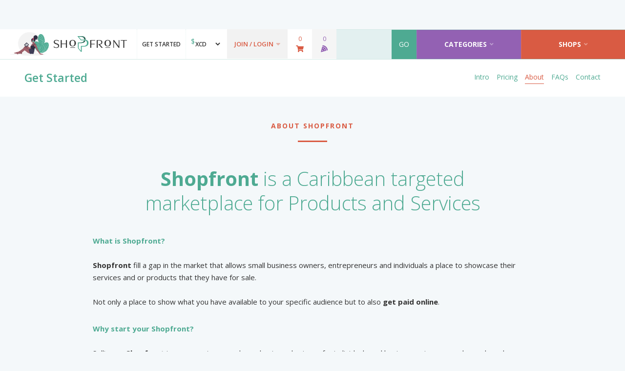

--- FILE ---
content_type: text/html; charset=UTF-8
request_url: https://shopfront.store/about-shopfront
body_size: 8963
content:
<!DOCTYPE html>
<!-- Dynamically change page id for js to work -->
  <html data-wf-page="5d1e4852bb9c4f7853b3a7cb" data-wf-site="5cc85ed4db3840ecdab72dd6">
<head>
  <meta charset="utf-8"/>
  <title>
    About Shopfront     |      Shopfront  </title>

  <meta name="viewport" content="width=device-width, initial-scale=1"/>

  <link href="/shop_front_theme/favicon.ico" type="image/x-icon" rel="icon"/><link href="/shop_front_theme/favicon.ico" type="image/x-icon" rel="shortcut icon"/>
  
  
	<link rel="stylesheet" href="/shop_front_theme/css/normalize.css"/>
	<link rel="stylesheet" href="/shop_front_theme/css/components.css"/>
	<link rel="stylesheet" href="/shop_front_theme/css/shoppfront.css"/>
	<link rel="stylesheet" href="/shop_front_theme/css/webflow-cake-custom.css"/>

   
  <script src="https://ajax.googleapis.com/ajax/libs/webfont/1.6.26/webfont.js" type="text/javascript"></script>

  <script type="text/javascript">WebFont.load({  google: {    families: ["Open Sans:300,300italic,400,400italic,600,600italic,700,700italic,800,800italic","Oswald:200,300,400,500,600,700","Lato:100,100italic,300,300italic,400,400italic,700,700italic,900,900italic","Exo:100,100italic,200,200italic,300,300italic,400,400italic,500,500italic,600,600italic,700,700italic,800,800italic,900,900italic"]  }});</script>

  <!-- [if lt IE 9]><script src="https://cdnjs.cloudflare.com/ajax/libs/html5shiv/3.7.3/html5shiv.min.js" type="text/javascript"></script><![endif] -->

  <script type="text/javascript">!function(o,c){var n=c.documentElement,t=" w-mod-";n.className+=t+"js",("ontouchstart"in o||o.DocumentTouch&&c instanceof DocumentTouch)&&(n.className+=t+"touch")}(window,document);</script>

  <link rel="stylesheet" href="https://use.fontawesome.com/releases/v5.8.2/css/all.css" integrity="sha384-oS3vJWv+0UjzBfQzYUhtDYW+Pj2yciDJxpsK1OYPAYjqT085Qq/1cq5FLXAZQ7Ay" crossorigin="anonymous">

  <script src='https://www.google.com/recaptcha/api.js'></script>

  <script type="text/javascript" src="https://ajax.googleapis.com/ajax/libs/jquery/3.6.3/jquery.min.js"></script>

  <script src="/js/static_load_more/jquery.simpleLoadMore.js"></script>
  
  <script src="https://unpkg.com/masonry-layout@4/dist/masonry.pkgd.min.js"></script>
  
  <script src="https://unpkg.com/infinite-scroll@3/dist/infinite-scroll.pkgd.min.js"></script>
  
  <link rel="stylesheet" type="text/css" href="https://maciejsawicki.com/tooltipster-for-webflow/tooltipster.bundle.min.css">

  <script src="https://maciejsawicki.com/tooltipster-for-webflow/tooltipster-for-webflow.js"></script>
  
  <!-- <link rel="stylesheet" href="https://cdn.jsdelivr.net/npm/bootstrap@4.4.1/dist/css/bootstrap.min.css" integrity="sha384-Vkoo8x4CGsO3+Hhxv8T/Q5PaXtkKtu6ug5TOeNV6gBiFeWPGFN9MuhOf23Q9Ifjh" crossorigin="anonymous"> -->


</head>

<body class="body">
  <div class="header-wrapper">
    <div id="nav" class="nav-sect-inner w-clearfix" data-ix="close-2">
	<div class="nav-wrapper">
    <div class="top-nav">
      <a href="/" aria-current="page" class="brand-wrapper-inner w-inline-block w--current">
      	<img src="/images/girl-graphic.png" alt="Caribbean woman review shopfront on a tablet device" srcset="/images/girl-graphic-p-500.png 500w, /images/girl-graphic.png 600w" sizes="(max-width: 479px) 33vw, 80px" class="logo-pic-inner"><img src="/images/sf-logo.png" width="150" alt="">
      </a>
      <div class="nav-menu">
        <div id="trnav" class="tr-nav">
          <div id="navigation-grid" class="w-layout-grid special-grid">
              

<a href="/market-place/details/intro" title="Get Started" target="" class="get-started special-button w-node-_56f450d0-6d7b-f3ad-5dc7-efa982d474a6-bba78661 w-inline-block" id="start-button"><div class="nav-links">Get Started</div></a>            <div id="currency-swap" class="currency-wrap swap-currency w-node-_56f450d0-6d7b-f3ad-5dc7-efa982d474a9-bba78661">
              <div class="currency-form-block w-form">
              	<form method="post" accept-charset="utf-8" class="site-currency-form" action="/about-shopfront"><div style="display:none;"><input type="hidden" name="_method" value="POST"/></div><label for="">$</label><select name="currency" class="site-currency-select w-select"><option value="XCD" selected="selected">XCD</option><option value="USD">USD</option></select><div style="display:none;"><input type="hidden" name="_Token[fields]" autocomplete="off" value="ed42634850e3bded74ddbb977334ee4acdebea59%3A"/><input type="hidden" name="_Token[unlocked]" autocomplete="off" value=""/></div></form>              </div>
            </div>
            <div data-delay="0" id="island-select" data-hover="false" class="island-swap-dropdown hidden w-node-_56f450d0-6d7b-f3ad-5dc7-efa982d474b5-bba78661 w-dropdown">
              <div id="island-sel" class="island-select flex islands w-dropdown-toggle">
                <div class="loc"><span class="text-span"></span></div>
                <div class="join-text">LC<span class="loc"></span></div>
                <div class="dropdown-arrow"></div>
              </div>
              <nav class="country-dropdown w-dropdown-list">
                <div class="island-menu">
                  <div class="smoke-wrapper-2">
                    <div class="div-block-159">
                      <a href="/country/lc" class="special-link-2">LC - Saint Lucia</a>
                      <div class="light-currency">$XCD</div>
                    </div>
                    <div class="div-block-159">
		                  <a href="/country/tt" class="special-link-2">TT - Trinidad &amp; Tobago</a>
		                  <div class="light-currency">$TTD</div>
		                </div>
	                                    </div>
                </div>
              </nav>
            </div>
            	            <div data-delay="0" id="user-options" data-hover="false" class="user-dropdown w-node-_56f450d0-6d7b-f3ad-5dc7-efa982d474cc-bba78661 w-dropdown">
	              <div class="island-select flex w-dropdown-toggle">
	                <div class="join-text">Join / login<strong></strong></div>
	                <div class="dropdown-arrow"></div>
	              </div>
	              <nav class="special-dropdown w-dropdown-list">
	                <div class="special-menu">
	                  <div class="smoke-wrapper">
	                    <div class="welcome-text">Welcome to Shoppfront</div>
	                    <div class="button-wrapper">
	                    	<a href="/login" class="button mini w-button">Login</a><a href="/register-business" class="button mini color w-button">Register Shop</a><a href="/register-customer" class="button mini w-button">Become a Shopper</a>	                    </div>
	                  </div>
	                </div>
	              </nav>
	            </div>
	                      <a id="shop-cart" href="#" class="shopping-cart w-node-_56f450d0-6d7b-f3ad-5dc7-efa982d474f0-bba78661 w-inline-block" data-ix="cart">
				      				      <div class="nocart">0</div>
				      <div class="cart-item"></div>
				    </a>
            <a id="food-cart" href="#" class="foodie-cart w-node-_56f450d0-6d7b-f3ad-5dc7-efa982d474f5-bba78661 w-inline-block" data-ix="food-cart">
	          	            <div class="nocart food-cart-count">0</div>
	            <div class="cart-item"></div>
	          </a>
          </div>
        </div>
      </div>
    </div>
  </div>
  <style type="text/css">
	.cart-close{
		background-image: url('/shop_front_theme/img/blur_1blur.png');
	}
</style>

<div class="slideout" data-ix="hidden-slide">
  <div class="cart-close" data-ix="close-normal-cart"></div>
  <div class="cart-wrapper">
    <div>
      <div class="cart-col w-row">
        <div class="cart-col1 w-col w-col-2">
          <a href="#" class="link-block-8 w-inline-block" data-ix="close-normal-cart">
            <div class="text-block-56"></div>
          </a>
        </div>
        <!-- <div class="cart-col2 w-col w-col-10"></div> -->
        <div class="cart-col2 w-col w-col-10">
          <a href="/ecommerce/products/cart" class="link-block-10 w-inline-block"><div class="text-block-20">go to shopping cart</div></a>        </div>
      </div>
      <div class="text-block-22">scroll to view all</div>
      <div class="text-block-21">Items in your Cart</div>
    </div>
    <div class="div-block-35">
      <div class="no-items-in-cart">0</div>
    </div>
    	  <!-- 
	  	<a href="#" class="button-5 w-button">proceed to checkout</a>
			<a href="#" class="link-block-19 w-inline-block">
        <div>Empty all items in the Cart</div>
      </a>
	   -->
	  <a href="/members/ecommerce/orders/checkout" class="button-5 w-button">Proceed to Checkout</a>    <div class="order-summery-wrapper">
      <div class="text-block-21">Total Order</div>
      <div class="div-block-35">
        <!-- <div class="dollar-sign dol-total">$</div>
        <div class="cost cost-total">1824.00</div> -->
        <div class="cost cost-total">0.00</div> 
      </div>
      <div class="div-block-37"></div>
    </div>
  </div>
</div><style type="text/css">
  .cart-close{
    background-image: url('/shop_front_theme/img/blur_1blur.png');
  }
</style>
<div style="display: none;">
  </div>
<div class="food-cart" data-ix="hidden-slide">
  <div class="cart-close" data-ix="close-food-card"></div>
  <div class="food-cart-wrapper">
    <div>
      <div class="cart-col w-row">
        <div class="cart-col1-v2 w-col w-col-2">
          <a href="#" class="link-block-8 w-inline-block" data-ix="close-food-card">
            <div class="text-block-56"></div>
          </a>
        </div>
        <!-- <div class="cart-col2 infood w-col w-col-10"></div> -->
        <div class="cart-col2 infood w-col w-col-10">
          <a href="/ecommerce/products/food-cart" class="link-block-10 purp w-inline-block"><div class="text-block-20">go to food cart</div></a>
        </div>
      </div>
      <div class="text-block-22">scroll to view all</div>
      <div class="text-block-21 food-order">Your Order</div>
    </div>
    <div class="div-block-35">
      <div class="no-items-in-cart-food">0</div>
      <div class="item-text eggplant">Item(s)</div>
    </div>
        <!-- <a href="#" class="button-5 w-button">proceed to checkout</a> -->
    <a href="/members/ecommerce/orders/checkout/food" class="side-checkout-button w-button">Proceed to Checkout</a>    <!--<a href="#" class="side-checkout-button w-button">proceed to checkout</a>-->
    <div class="order-summery-wrapper">
      <div class="text-block-21 tot-food">Total Order</div>
      <div class="div-block-35">
        <!--<div class="dollar-sign dol-total">$</div>
        <div class="cost cost-total">1824.00</div>-->
        <div class="cost cost-total">0.00</div> 
      </div>
      <div class="div-block-37"></div>
    </div>
  </div>
</div></div>

<script type="text/javascript">
	$(document).ready(function(){
		$('.site-currency-select').change(function(){
			var newCurrency = $(this).val();
			window.location = '/market-place/details/switch-currency/'+newCurrency;
		})
	})
</script>
    <script type="text/javascript">
  function setAction(e) {
    searchForm = document.getElementById('search-form');
    if(e == 'products') {
      searchForm.action = '/results/products';
    } else if(e == 'services') {
      searchForm.action = '/results/services';
    } else if(e == 'service') {
      searchForm.action = '/businesses/service';
    } else if(e == 'shops') {
      searchForm.action = '/businesses/shops';
    } else if(e == 'food') {
      searchForm.action = '/results/food';
    } else if(e == 'restaurants') {
      searchForm.action = '/businesses/restaurants';
    }
  }
</script>

<div class="dropdown-sect wf-section">
  <div class="_90-drop"></div>
  <div class="wide-center">
    <h2 class="isle-title">Select Your Location</h2>
    <!-- <div class="div-block-149"><a href="#" class="flag-small w-inline-block" data-ix="islands-close-2"><img src="images/lc.jpg" srcset="images/lc-p-500.jpeg 500w, images/lc.jpg 600w" sizes="(max-width: 479px) 100vw, (max-width: 767px) 190px, (max-width: 991px) 170px, 120px" alt="" class="flag"><div class="island-select-title">saint lucia</div></a><a href="#" class="flag-small w-inline-block" data-ix="islands-close-2"><img src="images/tt.jpg" alt="" class="flag"><div class="island-select-title">Trinidad &amp; Tobago </div></a>
      <div class="flag-small"><img src="images/ja.jpg" alt="" class="flag">
        <div class="island-select-title">Jamaica</div>
      </div> 
    </div> -->
  </div>
</div>
<div class="inner-search-wrapper wf-section">
  <div class="columns-7 w-row">
    <div class="column-18 w-col w-col-8">
      <div class="search-box w-clearfix">
        <div class="form-block w-form">
          <form method="get" accept-charset="utf-8" class="form w-clearfix" id="search-form" action="/results/products">            <div class="spacer-div"></div>
            <div class="div-block-142">
              <select name="filter" class="select-toggle smooth w-select" onChange="javascript:setAction(this.value);"><option value="products" selected="selected">Products</option><option value="services">Services</option><option value="shops">Shops</option><option value="food">Food</option><option value="restaurants">Restaurants</option></select>            </div>
            <div class="search-field-wrapper w-clearfix">
              <input type="text" name="search_term" class="search-box-inner w-input" placeholder="What are you looking for today?" required="required" value=""/>            </div>
            
            <button type="submit" class="submit-button w-button">GO</button>          </form>        </div>
      </div>
    </div>
    <div class="column-16 w-clearfix w-col w-col-4">
      <div class="view-all-box w-clearfix">
        <div class="view-cats-wrapper">
          <a href="#" class="link-block-6 w-inline-block white" data-ix="inner-cats">
            <div class="main-link">categories</div>
            <div class="nav-links open-whiet"></div>
          </a>
        </div>
      </div>
      <div class="view-all-box w-clearfix">
        <div class="view-shops-wrapper">
          <a href="#" class="link-block-6 w-inline-block white" data-ix="inner-shops">
            <div class="main-link">shops</div>
            <div class="nav-links open-whiet"></div>
          </a>
        </div>
      </div>
    </div>
  </div>
</div>

<script type="text/javascript">
	var getUrlParameter = function getUrlParameter(sParam) {
    var sPageURL = window.location.search.substring(1),
        sURLVariables = sPageURL.split('&'),
        sParameterName,
        i;

    for (i = 0; i < sURLVariables.length; i++) {
        sParameterName = sURLVariables[i].split('=');

        if (sParameterName[0] === sParam) {
            return sParameterName[1] === undefined ? true : decodeURIComponent(sParameterName[1]);
        }
    }
	};

	var filter = getUrlParameter('filter');

	if(filter != ''){
		setAction(filter);
	}
	
	// console.log(window.location);
	// var $form = $('form');
	// $form.prop('action', $form.prop('action').replace(/([\?&])(userid=)[^&#]*/, '$1$2' + newValue));	
</script>
    
<div id="Cats" class="all-cats-sect" data-ix="close">
  <div class="inner-cat-sect"></div>
  <div class="main-icon-wrapper">
    <div style="display: none;"></div>
        <div class="columns-6 w-row">
              <div class="zero w-col w-col-2 w-col-medium-4 w-col-small-4 w-col-tiny-6">
            <a href="" class="hp-cat-wrapper-25 w-inline-block">
              <div class="fa">
                <div class="text-icons"><img src="/files/productCategories/images/automotive.svg" height="30"></div>
              </div>
              <div class="text-block">Automotive</div>
              <div class="div-block-49">
                <div>0</div>
              </div>
            </a>
        </div>
                    <div class=" w-col w-col-2 w-col-medium-4 w-col-small-4 w-col-tiny-6">
            <a href="/ecommerce/products/index/23" class="hp-cat-wrapper-25 w-inline-block">
              <div class="fa">
                <div class="text-icons"><img src="/files/productCategories/images/tshirt-solid.svg" height="30"></div>
              </div>
              <div class="text-block">Clothing and Footwear</div>
              <div class="div-block-49">
                <div>1</div>
              </div>
            </a>
        </div>
                    <div class="zero w-col w-col-2 w-col-medium-4 w-col-small-4 w-col-tiny-6">
            <a href="" class="hp-cat-wrapper-25 w-inline-block">
              <div class="fa">
                <div class="text-icons"><img src="/files/productCategories/images/computers &amp; electronics.svg" height="30"></div>
              </div>
              <div class="text-block">Computers and Electronics</div>
              <div class="div-block-49">
                <div>0</div>
              </div>
            </a>
        </div>
                    <div class="zero w-col w-col-2 w-col-medium-4 w-col-small-4 w-col-tiny-6">
            <a href="" class="hp-cat-wrapper-25 w-inline-block">
              <div class="fa">
                <div class="text-icons"><img src="/files/productCategories/images/sporting goods.svg" height="30"></div>
              </div>
              <div class="text-block">Games & Sporting Goods</div>
              <div class="div-block-49">
                <div>0</div>
              </div>
            </a>
        </div>
                    <div class=" w-col w-col-2 w-col-medium-4 w-col-small-4 w-col-tiny-6">
            <a href="/ecommerce/products/index/26" class="hp-cat-wrapper-25 w-inline-block">
              <div class="fa">
                <div class="text-icons"><img src="/files/productCategories/images/heartbeat-solid.svg" height="30"></div>
              </div>
              <div class="text-block">Health & Wellness</div>
              <div class="div-block-49">
                <div>51</div>
              </div>
            </a>
        </div>
                    <div class="zero w-col w-col-2 w-col-medium-4 w-col-small-4 w-col-tiny-6">
            <a href="" class="hp-cat-wrapper-25 w-inline-block">
              <div class="fa">
                <div class="text-icons"><img src="/files/productCategories/images/baby &amp; toys.svg" height="30"></div>
              </div>
              <div class="text-block">Babies & Baby Toys</div>
              <div class="div-block-49">
                <div>0</div>
              </div>
            </a>
        </div>
                </div>
        <div class="columns-6 w-row">
              <div class="zero w-col w-col-2 w-col-medium-4 w-col-small-4 w-col-tiny-6">
            <a href="" class="hp-cat-wrapper-25 w-inline-block">
              <div class="fa">
                <div class="text-icons"><img src="/files/productCategories/images/couch-solid.svg" height="30"></div>
              </div>
              <div class="text-block">Furniture & Appliances</div>
              <div class="div-block-49">
                <div>0</div>
              </div>
            </a>
        </div>
                    <div class="zero w-col w-col-2 w-col-medium-4 w-col-small-4 w-col-tiny-6">
            <a href="" class="hp-cat-wrapper-25 w-inline-block">
              <div class="fa">
                <div class="text-icons"><img src="/files/productCategories/images/palette-solid.svg" height="30"></div>
              </div>
              <div class="text-block">Art and Craft</div>
              <div class="div-block-49">
                <div>0</div>
              </div>
            </a>
        </div>
                    <div class=" w-col w-col-2 w-col-medium-4 w-col-small-4 w-col-tiny-6">
            <a href="/ecommerce/products/index/30" class="hp-cat-wrapper-25 w-inline-block">
              <div class="fa">
                <div class="text-icons"><img src="/files/productCategories/images/fashion-accessories.svg" height="30"></div>
              </div>
              <div class="text-block">Groceries & Household Items</div>
              <div class="div-block-49">
                <div>1</div>
              </div>
            </a>
        </div>
                    <div class="zero w-col w-col-2 w-col-medium-4 w-col-small-4 w-col-tiny-6">
            <a href="" class="hp-cat-wrapper-25 w-inline-block">
              <div class="fa">
                <div class="text-icons"><img src="/files/productCategories/images/paw-solid.svg" height="30"></div>
              </div>
              <div class="text-block">Pets</div>
              <div class="div-block-49">
                <div>0</div>
              </div>
            </a>
        </div>
                    <div class="zero w-col w-col-2 w-col-medium-4 w-col-small-4 w-col-tiny-6">
            <a href="" class="hp-cat-wrapper-25 w-inline-block">
              <div class="fa">
                <div class="text-icons"><img src="/files/productCategories/images/torii-gate-solid.svg" height="30"></div>
              </div>
              <div class="text-block">Outdoors / Yard</div>
              <div class="div-block-49">
                <div>0</div>
              </div>
            </a>
        </div>
                    <div class="zero w-col w-col-2 w-col-medium-4 w-col-small-4 w-col-tiny-6">
            <a href="" class="hp-cat-wrapper-25 w-inline-block">
              <div class="fa">
                <div class="text-icons"><img src="/files/productCategories/images/hamburger-solid.svg" height="30"></div>
              </div>
              <div class="text-block">Restaurant and Catering</div>
              <div class="div-block-49">
                <div>0</div>
              </div>
            </a>
        </div>
                </div>
        <div class="columns-6 w-row">
              <div class="zero w-col w-col-2 w-col-medium-4 w-col-small-4 w-col-tiny-6">
            <a href="" class="hp-cat-wrapper-25 w-inline-block">
              <div class="fa">
                <div class="text-icons"><img src="/files/productCategories/images/tools-solid.svg" height="30"></div>
              </div>
              <div class="text-block">Hardware</div>
              <div class="div-block-49">
                <div>0</div>
              </div>
            </a>
        </div>
                    <div class=" w-col w-col-2 w-col-medium-4 w-col-small-4 w-col-tiny-6">
            <a href="/ecommerce/products/index/37" class="hp-cat-wrapper-25 w-inline-block">
              <div class="fa">
                <div class="text-icons"><img src="/files/productCategories/images/skin-care.png" height="30"></div>
              </div>
              <div class="text-block">Cosmetics & Skincare</div>
              <div class="div-block-49">
                <div>16</div>
              </div>
            </a>
        </div>
                    <div class=" w-col w-col-2 w-col-medium-4 w-col-small-4 w-col-tiny-6">
            <a href="/ecommerce/products/index/35" class="hp-cat-wrapper-25 w-inline-block">
              <div class="fa">
                <div class="text-icons"><img src="/files/productCategories/images/other products.svg" height="30"></div>
              </div>
              <div class="text-block">Other Products</div>
              <div class="div-block-49">
                <div>3</div>
              </div>
            </a>
        </div>
                </div>
      </div>
  
   <a href="#" class="circle-close" data-ix="close-category">X</a>
   
</div>
<div class="all-shops-sect" data-ix="close">
  <div class="main-shoplinks-wrapper w-clearfix">
    <h3 class="heading-9"><strong class="ad-title-dark">Top Shops</strong></h3>
    <a href="/inventory-manager/businesses" class="button shops w-button">All Shops</a>    <div class="w-layout-grid top-shops-grids">
              <ul class="top-shop-list">          <li><a href="/co/imaymay-inc" class="top-shop-link">iMayMay Inc</a></li>
                                <li><a href="/co/b-d-auto-care-center" class="top-shop-link">B&amp;D Auto Care Center </a></li>
                                <li><a href="/co/adA-C-llee-bags" class="top-shop-link">Adéllee Bags </a></li>
                                <li><a href="/co/evolution-pubic-relations-management" class="top-shop-link">Evolution Public Relations Management</a></li>
        </ul>              <ul class="top-shop-list">          <li><a href="/co/soul-o-bliss-entertainment" class="top-shop-link">Soul O  Bliss Entertainment</a></li>
                                <li><a href="/co/braids-by-kel" class="top-shop-link">Braids by Kel </a></li>
                                <li><a href="/co/m-m-fish" class="top-shop-link">M &amp; M Fish</a></li>
                                <li><a href="/co/philip-s-ambulette-service-pas" class="top-shop-link">Philip&#039;s  Ambulette Service (PAS)</a></li>
        </ul>              <ul class="top-shop-list">          <li><a href="/co/unique-graphics-758" class="top-shop-link">Unique Graphics 758</a></li>
                                <li><a href="/co/blake-electronics" class="top-shop-link">Blake Electronics</a></li>
                                <li><a href="/co/so-natrual" class="top-shop-link">So Natural</a></li>
                                <li><a href="/co/summer-cakes-slu" class="top-shop-link">Summer Cakes SLU</a></li>
        </ul>              <ul class="top-shop-list">          <li><a href="/co/tat-s-cakes" class="top-shop-link">Tat&#039;s Cakes </a></li>
                                <li><a href="/co/mop-up-cleaning-masters" class="top-shop-link">Mop up Cleaning Masters </a></li>
                                <li><a href="/co/ernovations" class="top-shop-link">Ernovations </a></li>
                                <li><a href="/co/dils-designs" class="top-shop-link">Dils Designs</a></li>
        </ul>              <ul class="top-shop-list">          <li><a href="/co/nibblezz-by-melzz" class="top-shop-link">Nibblezz by Melzz</a></li>
                                <li><a href="/co/posh-affair" class="top-shop-link">Posh Affair</a></li>
                                <li><a href="/co/elegante-claire-cosmetics" class="top-shop-link">Élégante Claire Cosmetics</a></li>
                                <li><a href="/co/the-she-que-boutique" class="top-shop-link">The She-que Boutique</a></li>
        </ul>              <ul class="top-shop-list">          <li><a href="/co/play-in-hd" class="top-shop-link">Play In HD</a></li>
                                <li><a href="/co/mystique-jewels" class="top-shop-link">Mystique Jewels </a></li>
                                <li><a href="/co/cupstomize758" class="top-shop-link">Cupstomize758</a></li>
        </ul>          </div>
  </div>
  <a href="#" class="circle-close" data-ix="close-shops">X</a>
</div>  </div>

  
  
  <div class="internal-nav-wrapper">
  <div class="_80 w-clearfix">
  	<a href="/contact" aria-current="page" class="internal-link w--current">Contact</a>
    <a href="/shopfront-faqs" class="internal-link">FAQs</a>
    <!--<a href="" class="internal-link">Benefits</a>-->
    <a href="/about-shopfront" class="internal-link">About</a>
    <a href="/prices" class="internal-link">Pricing</a>
    <a href="/intro" aria-current="page" class="internal-link w--current">Intro</a>
    <h4 class="internal-nav-header">Get Started<strong></strong></h4>
  </div>
</div><div id="featured" class="main-sect-internal">
  <div class="_80">
    <div>
      <div class="sub-title">About Shopfront</div>
      <div class="about-divider"></div>
    </div>
    <h1 class="internal-heading"><strong>Shopfront</strong> is a Caribbean targeted marketplace for Products and Services</h1>
    <p class="paragraph-5"><span><strong class="internal-sub-title">What is Shopfront?</strong></span><br><br><strong>Shopfront</strong> fill a gap in the market that allows small business owners, entrepreneurs and individuals a place to showcase their services and or products that they have for sale.<br><br>Not only a place to show what you have available to your specific audience but to also <strong>get paid online</strong>.<a href="https://services.amazon.com/selling/getting-started.htm/ref=asus_soa_ben_gs"></a><a href="https://services.amazon.com/services/soa-approval-category.htm/ref=asus_soa_ben_cat"></a><br></p>
    <p><span><strong class="internal-sub-title">Why start your Shopfront?</strong></span><br><br>Selling on <strong>Shopfront</strong> is your way to expand your business horizons for individuals and businesses increase sales and reach new customers within the Caribbean and international arena. We wanted to create a place for those of you that simply don&#x27;t have the capability/funds to setup e-commerce sites for yourselves AND allow those of you that already have established businesses a place to get into <strong>ONLINE SHOPPING</strong> without the massive costs generally associated to this.<br><br>Easy setup process, low running costs, get paid for selling your existing products and services. <br><br>What can be better that that?<br><br>Consider all the benefits of Selling on online, then choose a plan that caters to your budget and requirements. Find out all the <a href="/shopfront-benefits" class="intext">Benefits</a> of selling online, <a href="/p/how-shopfront-works" class="intext">how selling on Shopfront works</a> and what the <a href="/prices" class="intext">costs to you</a> are.<a href="https://services.amazon.com/selling/getting-started.htm/ref=asus_soa_ben_gs"></a><a href="https://services.amazon.com/services/soa-approval-category.htm/ref=asus_soa_ben_cat"></a><br></p>
  </div>
</div>

  
  <!--<div id="featured" class="main-sect">

    
    
    <div id="all-products" class="hp-divider"></div>

    
  </div>-->

  
  
  
<div class="section-3">
  <div class="_80">
    <div class="w-row">
      <div class="w-col w-col-3">
        <a href="/contact" class="fea-notes-wrapper w-inline-block">
          <img src="/files/images/thumbs/60c19d1c3fa190300e47b258d6c43eac.png" width="" height="" class="image-3" />          <p class="fea-note-para">Have a Question? </p>
          <p class="fea-note-para fnlink"></p>
        </a>
      </div>
      <div class="w-col w-col-3">
        <a href="/p/secure-online-payments" class="fea-notes-wrapper w-inline-block">
          <img src="/files/images/thumbs/661b3f9b1dd24c0db5dadebec4424d01.png" width="" height="" class="image-3" />          <p class="fea-note-para">Secure Online Payments with Mastercard and Visa</p>
          <p class="fea-note-para fnlink"></p>
        </a>
      </div>
      <div class="w-col w-col-3">
        <a href="/register-business" class="fea-notes-wrapper w-inline-block">
          <img src="/files/images/thumbs/38100c69dac509b6eb28c58569ffe222.png" width="" height="" class="image-3" />          <p class="fea-note-para">You can have your Own Shopfront, sell your products online today</p>
          <p class="fea-note-para fnlink"></p>
        </a>
      </div>
      <div class="w-col w-col-3">
        <a href="/register-customer" class="fea-notes-wrapper w-inline-block">
          <img src="/files/images/thumbs/08260cb929ab3156f5a13d20a871d2fa.png" width="" height="" class="image-3" />          <p class="fea-note-para">Sign up to shop on Shopfront TODAY!</p>
          <p class="fea-note-para fnlink"></p>
        </a>
      </div>
    </div>

    <img src="/files/siteSettings/images/undraw_online_shopping_ga73.svg" alt="" class="shop-online">
    <div class="div-block-11">
      <a href="/" class="brand-wrapper-copy w-inline-block">
                <!--<div class="bland-logo"></div>-->
        <div class="bland-logo">shop<strong>front</strong></div>
        <div class="by-emagine">by eMagine Solutions Inc.</div>
        <div class="text-block-24">The Caribbean's first Online Shopping platform for the Region</div>
      </a>
    </div>
    <div class="payment"><img src="/images/payment-v2.png" srcset="/images/payment-v2-p-500.png 500w, /images/payment-v2.png 662w" sizes="(max-width: 479px) 84vw, 400px" alt="" class="image-34"></div>
  </div>
</div>
  <div class="section-6">
    <div class="arrow-div"></div>
    <a href="#nav" class="back-to-top w-inline-block">
     	<div>back to top</div>
    </a>
</div>
  



<div id="footer" class="footer-sect" style="
	background-image: url('/files/siteSettings/images/undraw_successful_purchase_uyin.svg');
">
  <div class="_80">
    <div class="w-row"><div class="ft-left-col w-col w-col-3"><h4 class="ft-heading">About</h4><a href="/about-shopfront" title="About Shopfront" target="" class="ft-link">About Shopfront</a><a href="/prices" title="Pricing" target="" class="ft-link">Pricing</a></div><div class="ft-left-col cendivid w-col w-col-3"><h4 class="ft-heading">Management</h4><a href="/register-lite" title="Sell your Products on Shopfront" target="" class="ft-link">Sell your Products on Shopfront</a><a href="/login" title="Login to your Account" target="" class="ft-link">Login to your Account</a><a href="/p/terms-and-conditions" title="Terms and Conditions" target="" class="ft-link">Terms and Conditions</a><a href="/p/privacy-policy" title="Privacy Policy" target="" class="ft-link">Privacy Policy</a></div><div class="ft-right-col w-col w-col-3"><h4 class="ft-heading-right">Social</h4><a href="https://www.instagram.com/shopfront.store/" title="Instagram" target="_blank" class="ft-link rightside">Instagram</a><a href="https://twitter.com/Shopfrontstore" title="Twitter" target="_blank" class="ft-link rightside">Twitter</a><a href="https://www.pinterest.com/Shopfrontonlinestore/" title="Pinterest" target="_blank" class="ft-link rightside">Pinterest</a></div><div class="ft-right-col w-col w-col-3"><h4 class="ft-heading-right">Contact +</h4><a href="/contact" title="Report a Problem" target="" class="ft-link rightside">Report a Problem</a><a href="/contact" title="Send us Feedback" target="" class="ft-link rightside">Send us Feedback</a></div></div>    <style type="text/css">
    	.ft-link-text {
		    color: var(--light-sea-green);
		    text-decoration: underline;
			}
			.ft-link-text:hover {
		    color: var(--light-sea-green);
		    text-decoration: underline;
			}
			.para.ft{
				font-size: 13px;
				font-weight: normal;
				text-align: center;
			} 
    </style>

    <div class="footer-add-style">
    	<p style="text-align:center;">For Frequently Asked Questions,&nbsp;<a class="ft-link-text" target="_blank" rel="noopener noreferrer" href="https://shopfront.store/shopfront-faqs">click here</a>.</p>    	<p class="para ft" style="">
    		<strong>The Shopfront Team<br></strong>
	    	Sans Souci | Castries | Saint Lucia | Caribbean<br>
		    		    	Email: <a class="ft-link-text" href="mailto:support@shopfront.store?subject=Shopfront%20Support">support@shopfront.store		    		    		    	</a> | Phone: <a class="ft-link-text" target="_blank" href="tel:(758) 584-0955">(758) 584-0955</a>
		    	    </p>
    </div>
    <script>
		  // Get a reference to the div with the class "add"
		  var addDiv = document.querySelector('.footer-add-style');

		  // Get all <p> elements inside the "add" div
		  var paragraphs = addDiv.querySelectorAll('p');

		  // Loop through each <p> element and add the classes
		  for (var i = 0; i < paragraphs.length; i++) {
		      var para = paragraphs[i];
		      para.classList.add('para', 'ft');
	    }
		</script>
    <!-- <p class="para ft">For Frequently Asked Questions, <a href="/shopfront-faqs">click here</a>. Note that we will only be offering local deliveries and pickups where applicable from the launch of our website, shipping outside will be coming soon!</p> -->
  </div>
</div>
  <div class="copyright-sect">
  <div class="_80">
    <div class="w-row">
      <div class="copyright-col w-col w-col-6">
        <div class="text-block-10">Beta Version 1.2.0 - Copyright ©<strong> <a href="https://www.emagine.lc/" class="footer-link" target="_blank">eMagine Solutions Inc</a>.</strong></div>
      </div>
      <div class="emagine-col w-col w-col-6">
      	<span class="link">eMagine the possibilities for your company! </span>
      </div>
    </div>
  </div>
</div>
    <div class="is-sel" data-ix="show-on-load">
    <div class="div-block-21"><img src="/images/Shoppfront-Logo-wg.png" alt="" class="image-36">
      <div class="div-block-147">
        <h2 class="isle-title">Select Your Location</h2>
        <div class="div-block-149">
        	<div class="w-layout-grid grid-26">
		        <a href="/country/LC" class="link-block-18 w-inline-block" data-ix="islands-close-2">
		        	<img src="/images/lc.jpg" srcset="/images/lc-p-500.jpeg 500w, /images/lc.jpg 600w" sizes="100vw" alt="" class="flag">
		        	<div class="currecny">$XCD</div>
		        	<div class="island-select-title">saint lucia</div>
		        </a>

		        <a href="/country/TT" class="link-block-18 w-inline-block" data-ix="islands-close-2">
		        	<img src="/images/tt.jpg" alt="" class="flag">
		        	<div class="currecny">$TTD</div>
		        	<div class="island-select-title">Trinidad &amp; Tobago </div>
		        </a>
         		        	</div>
        </div>
      </div>
    </div>
  </div>

     <!-- jQuery Modal -->
  
  <!-- <script src="https://cdn.jsdelivr.net/npm/popper.js@1.16.0/dist/umd/popper.min.js" integrity="sha384-Q6E9RHvbIyZFJoft+2mJbHaEWldlvI9IOYy5n3zV9zzTtmI3UksdQRVvoxMfooAo" crossorigin="anonymous"></script>
  <script src="https://cdn.jsdelivr.net/npm/bootstrap@4.4.1/dist/js/bootstrap.min.js" integrity="sha384-wfSDF2E50Y2D1uUdj0O3uMBJnjuUD4Ih7YwaYd1iqfktj0Uod8GCExl3Og8ifwB6" crossorigin="anonymous"></script> -->
  
  
	<script src="/shop_front_theme/js/shoppfront.js"></script>
	<script src="/shop_front_theme/js/webflowGridScripts.js"></script>

  <!-- [if lte IE 9]><script src="https://cdnjs.cloudflare.com/ajax/libs/placeholders/3.0.2/placeholders.min.js"></script><![endif] -->
</body>
</html>

--- FILE ---
content_type: text/css;charset=UTF-8
request_url: https://shopfront.store/shop_front_theme/css/shoppfront.css
body_size: 76422
content:
html {
  -webkit-text-size-adjust: 100%;
  -ms-text-size-adjust: 100%;
  font-family: sans-serif;
}

body {
  margin: 0;
}

article, aside, details, figcaption, figure, footer, header, hgroup, main, menu, nav, section, summary {
  display: block;
}

audio, canvas, progress, video {
  vertical-align: baseline;
  display: inline-block;
}

audio:not([controls]) {
  height: 0;
  display: none;
}

[hidden], template {
  display: none;
}

a {
  background-color: #0000;
}

a:active, a:hover {
  outline: 0;
}

abbr[title] {
  border-bottom: 1px dotted;
}

b, strong {
  font-weight: bold;
}

dfn {
  font-style: italic;
}

h1 {
  margin: .67em 0;
  font-size: 2em;
}

mark {
  color: #000;
  background: #ff0;
}

small {
  font-size: 80%;
}

sub, sup {
  vertical-align: baseline;
  font-size: 75%;
  line-height: 0;
  position: relative;
}

sup {
  top: -.5em;
}

sub {
  bottom: -.25em;
}

img {
  border: 0;
}

svg:not(:root) {
  overflow: hidden;
}

hr {
  box-sizing: content-box;
  height: 0;
}

pre {
  overflow: auto;
}

code, kbd, pre, samp {
  font-family: monospace;
  font-size: 1em;
}

button, input, optgroup, select, textarea {
  color: inherit;
  font: inherit;
  margin: 0;
}

button {
  overflow: visible;
}

button, select {
  text-transform: none;
}

button, html input[type="button"], input[type="reset"] {
  -webkit-appearance: button;
  cursor: pointer;
}

button[disabled], html input[disabled] {
  cursor: default;
}

button::-moz-focus-inner, input::-moz-focus-inner {
  border: 0;
  padding: 0;
}

input {
  line-height: normal;
}

input[type="checkbox"], input[type="radio"] {
  box-sizing: border-box;
  padding: 0;
}

input[type="number"]::-webkit-inner-spin-button, input[type="number"]::-webkit-outer-spin-button {
  height: auto;
}

input[type="search"] {
  -webkit-appearance: none;
}

input[type="search"]::-webkit-search-cancel-button, input[type="search"]::-webkit-search-decoration {
  -webkit-appearance: none;
}

legend {
  border: 0;
  padding: 0;
}

textarea {
  overflow: auto;
}

optgroup {
  font-weight: bold;
}

table {
  border-collapse: collapse;
  border-spacing: 0;
}

td, th {
  padding: 0;
}

@font-face {
  font-family: webflow-icons;
  src: url("[data-uri]") format("truetype");
  font-weight: normal;
  font-style: normal;
}

[class^="w-icon-"], [class*=" w-icon-"] {
  speak: none;
  font-variant: normal;
  text-transform: none;
  -webkit-font-smoothing: antialiased;
  -moz-osx-font-smoothing: grayscale;
  font-style: normal;
  font-weight: normal;
  line-height: 1;
  font-family: webflow-icons !important;
}

.w-icon-slider-right:before {
  content: "";
}

.w-icon-slider-left:before {
  content: "";
}

.w-icon-nav-menu:before {
  content: "";
}

.w-icon-arrow-down:before, .w-icon-dropdown-toggle:before {
  content: "";
}

.w-icon-file-upload-remove:before {
  content: "";
}

.w-icon-file-upload-icon:before {
  content: "";
}

* {
  box-sizing: border-box;
}

html {
  height: 100%;
}

body {
  color: #333;
  background-color: #fff;
  min-height: 100%;
  margin: 0;
  font-family: Arial, sans-serif;
  font-size: 14px;
  line-height: 20px;
}

img {
  vertical-align: middle;
  max-width: 100%;
  display: inline-block;
}

html.w-mod-touch * {
  background-attachment: scroll !important;
}

.w-block {
  display: block;
}

.w-inline-block {
  max-width: 100%;
  display: inline-block;
}

.w-clearfix:before, .w-clearfix:after {
  content: " ";
  grid-area: 1 / 1 / 2 / 2;
  display: table;
}

.w-clearfix:after {
  clear: both;
}

.w-hidden {
  display: none;
}

.w-button {
  color: #fff;
  line-height: inherit;
  cursor: pointer;
  background-color: #3898ec;
  border: 0;
  border-radius: 0;
  padding: 9px 15px;
  text-decoration: none;
  display: inline-block;
}

input.w-button {
  -webkit-appearance: button;
}

html[data-w-dynpage] [data-w-cloak] {
  color: #0000 !important;
}

.w-code-block {
  margin: unset;
}

pre.w-code-block code {
  all: inherit;
}

.w-optimization {
  display: contents;
}

.w-webflow-badge, .w-webflow-badge > img {
  box-sizing: unset;
  width: unset;
  height: unset;
  max-height: unset;
  max-width: unset;
  min-height: unset;
  min-width: unset;
  margin: unset;
  padding: unset;
  float: unset;
  clear: unset;
  border: unset;
  border-radius: unset;
  background: unset;
  background-image: unset;
  background-position: unset;
  background-size: unset;
  background-repeat: unset;
  background-origin: unset;
  background-clip: unset;
  background-attachment: unset;
  background-color: unset;
  box-shadow: unset;
  transform: unset;
  direction: unset;
  font-family: unset;
  font-weight: unset;
  color: unset;
  font-size: unset;
  line-height: unset;
  font-style: unset;
  font-variant: unset;
  text-align: unset;
  letter-spacing: unset;
  -webkit-text-decoration: unset;
  text-decoration: unset;
  text-indent: unset;
  text-transform: unset;
  list-style-type: unset;
  text-shadow: unset;
  vertical-align: unset;
  cursor: unset;
  white-space: unset;
  word-break: unset;
  word-spacing: unset;
  word-wrap: unset;
  transition: unset;
}

.product-note {
  color: var(--tomato);
  text-align: left;
  margin-bottom: 10px;
  font-size: 16px;
  font-style: italic;
}

.text-span-3, .min-order-qty, .max-order-qty {
  font-weight: 700;
}

.w-webflow-badge {
  white-space: nowrap;
  cursor: pointer;
  box-shadow: 0 0 0 1px #0000001a, 0 1px 3px #0000001a;
  visibility: visible !important;
  opacity: 1 !important;
  z-index: 2147483647 !important;
  color: #aaadb0 !important;
  overflow: unset !important;
  background-color: #fff !important;
  border-radius: 3px !important;
  width: auto !important;
  height: auto !important;
  margin: 0 !important;
  padding: 6px !important;
  font-size: 12px !important;
  line-height: 14px !important;
  text-decoration: none !important;
  display: inline-block !important;
  position: fixed !important;
  inset: auto 12px 12px auto !important;
  transform: none !important;
}

.w-webflow-badge > img {
  position: unset;
  visibility: unset !important;
  opacity: 1 !important;
  vertical-align: middle !important;
  display: inline-block !important;
}

h1, h2, h3, h4, h5, h6 {
  margin-bottom: 10px;
  font-weight: bold;
}

h1 {
  margin-top: 20px;
  font-size: 38px;
  line-height: 44px;
}

h2 {
  margin-top: 20px;
  font-size: 32px;
  line-height: 36px;
  max-width: 900px;
}

h3 {
  margin-top: 20px;
  font-size: 24px;
  line-height: 30px;
  max-width: 900px;
}

h4 {
  margin-top: 10px;
  font-size: 18px;
  line-height: 24px;
  max-width: 900px;
}

h5 {
  margin-top: 10px;
  font-size: 14px;
  line-height: 20px;
  max-width: 900px;
}

h6 {
  margin-top: 10px;
  font-size: 12px;
  line-height: 18px;
  max-width: 900px;
}

p {
  margin-top: 0;
  margin-bottom: 10px;
}

blockquote {
  border-left: 5px solid #e2e2e2;
  margin: 0 0 10px;
  padding: 10px 20px;
  font-size: 18px;
  line-height: 22px;
}

figure {
  margin: 0 0 10px;
}

figcaption {
  text-align: center;
  margin-top: 5px;
}

ul, ol {
  margin-top: 0;
  margin-bottom: 10px;
  padding-left: 40px;
}

.w-list-unstyled {
  padding-left: 0;
  list-style: none;
}

.w-embed:before, .w-embed:after {
  content: " ";
  grid-area: 1 / 1 / 2 / 2;
  display: table;
}

.w-embed:after {
  clear: both;
}

.w-video {
  width: 100%;
  padding: 0;
  position: relative;
}

.w-video iframe, .w-video object, .w-video embed {
  border: none;
  width: 100%;
  height: 100%;
  position: absolute;
  top: 0;
  left: 0;
}

fieldset {
  border: 0;
  margin: 0;
  padding: 0;
}

button, [type="button"], [type="reset"] {
  cursor: pointer;
  -webkit-appearance: button;
  border: 0;
}

.w-form {
  margin: 0 0 15px;
}

.w-form-done {
  text-align: center;
  background-color: #ddd;
  padding: 20px;
  display: none;
}

.w-form-fail {
  background-color: #ffdede;
  margin-top: 10px;
  padding: 10px;
  display: none;
}

label {
  margin-bottom: 5px;
  font-weight: bold;
  display: block;
}

.w-input, .w-select {
  color: #333;
  vertical-align: middle;
  background-color: #fff;
  border: 1px solid #ccc;
  width: 100%;
  height: 38px;
  margin-bottom: 10px;
  padding: 8px 12px;
  font-size: 14px;
  line-height: 1.42857;
  display: block;
}

.w-input::placeholder, .w-select::placeholder {
  color: #999;
}

.w-input:focus, .w-select:focus {
  border-color: #3898ec;
  outline: 0;
}

.w-input[disabled], .w-select[disabled], .w-input[readonly], .w-select[readonly], fieldset[disabled] .w-input, fieldset[disabled] .w-select {
  cursor: not-allowed;
}

.w-input[disabled]:not(.w-input-disabled), .w-select[disabled]:not(.w-input-disabled), .w-input[readonly], .w-select[readonly], fieldset[disabled]:not(.w-input-disabled) .w-input, fieldset[disabled]:not(.w-input-disabled) .w-select {
  background-color: #eee;
}

textarea.w-input, textarea.w-select {
  height: auto;
}

.w-select {
  background-color: #f3f3f3;
}

.w-select[multiple] {
  height: auto;
}

.w-form-label {
  cursor: pointer;
  margin-bottom: 0;
  font-weight: normal;
  display: inline-block;
}

.w-radio {
  margin-bottom: 5px;
  padding-left: 20px;
  display: block;
}

.w-radio:before, .w-radio:after {
  content: " ";
  grid-area: 1 / 1 / 2 / 2;
  display: table;
}

.w-radio:after {
  clear: both;
}

.w-radio-input {
  float: left;
  margin: 3px 0 0 -20px;
  line-height: normal;
}

.w-file-upload {
  margin-bottom: 10px;
  display: block;
}

.w-file-upload-input {
  opacity: 0;
  z-index: -100;
  width: .1px;
  height: .1px;
  position: absolute;
  overflow: hidden;
}

.w-file-upload-default, .w-file-upload-uploading, .w-file-upload-success {
  color: #333;
  display: inline-block;
}

.w-file-upload-error {
  margin-top: 10px;
  display: block;
}

.w-file-upload-default.w-hidden, .w-file-upload-uploading.w-hidden, .w-file-upload-error.w-hidden, .w-file-upload-success.w-hidden {
  display: none;
}

.w-file-upload-uploading-btn {
  cursor: pointer;
  background-color: #fafafa;
  border: 1px solid #ccc;
  margin: 0;
  padding: 8px 12px;
  font-size: 14px;
  font-weight: normal;
  display: flex;
}

.w-file-upload-file {
  background-color: #fafafa;
  border: 1px solid #ccc;
  flex-grow: 1;
  justify-content: space-between;
  margin: 0;
  padding: 8px 9px 8px 11px;
  display: flex;
}

.w-file-upload-file-name {
  font-size: 14px;
  font-weight: normal;
  display: block;
}

.w-file-remove-link {
  cursor: pointer;
  width: auto;
  height: auto;
  margin-top: 3px;
  margin-left: 10px;
  padding: 3px;
  display: block;
}

.w-icon-file-upload-remove {
  margin: auto;
  font-size: 10px;
}

.w-file-upload-error-msg {
  color: #ea384c;
  padding: 2px 0;
  display: inline-block;
}

.w-file-upload-info {
  padding: 0 12px;
  line-height: 38px;
  display: inline-block;
}

.w-file-upload-label {
  cursor: pointer;
  background-color: #fafafa;
  border: 1px solid #ccc;
  margin: 0;
  padding: 8px 12px;
  font-size: 14px;
  font-weight: normal;
  display: inline-block;
}

.w-icon-file-upload-icon, .w-icon-file-upload-uploading {
  width: 20px;
  margin-right: 8px;
  display: inline-block;
}

.w-icon-file-upload-uploading {
  height: 20px;
}

.w-container {
  max-width: 940px;
  margin-left: auto;
  margin-right: auto;
}

.w-container:before, .w-container:after {
  content: " ";
  grid-area: 1 / 1 / 2 / 2;
  display: table;
}

.w-container:after {
  clear: both;
}

.w-container .w-row {
  margin-left: -10px;
  margin-right: -10px;
}

.w-row:before, .w-row:after {
  content: " ";
  grid-area: 1 / 1 / 2 / 2;
  display: table;
}

.w-row:after {
  clear: both;
}

.w-row .w-row {
  margin-left: 0;
  margin-right: 0;
}

.w-col {
  float: left;
  width: 100%;
  min-height: 1px;
  padding-left: 10px;
  padding-right: 10px;
  position: relative;
}

.w-col .w-col {
  padding-left: 0;
  padding-right: 0;
}

.w-col-1 {
  width: 8.33333%;
}

.w-col-2 {
  width: 16.6667%;
}

.w-col-3 {
  width: 25%;
}

.w-col-4 {
  width: 33.3333%;
}

.w-col-5 {
  width: 41.6667%;
}

.w-col-6 {
  width: 50%;
}

.w-col-7 {
  width: 58.3333%;
}

.w-col-8 {
  width: 66.6667%;
}

.w-col-9 {
  width: 75%;
}

.w-col-10 {
  width: 83.3333%;
}

.w-col-11 {
  width: 91.6667%;
}

.w-col-12 {
  width: 100%;
}

.w-hidden-main {
  display: none !important;
}

@media screen and (max-width: 991px) {
  .w-container {
    max-width: 728px;
  }

  .w-hidden-main {
    display: inherit !important;
  }

  .w-hidden-medium {
    display: none !important;
  }

  .w-col-medium-1 {
    width: 8.33333%;
  }

  .w-col-medium-2 {
    width: 16.6667%;
  }

  .w-col-medium-3 {
    width: 25%;
  }

  .w-col-medium-4 {
    width: 33.3333%;
  }

  .w-col-medium-5 {
    width: 41.6667%;
  }

  .w-col-medium-6 {
    width: 50%;
  }

  .w-col-medium-7 {
    width: 58.3333%;
  }

  .w-col-medium-8 {
    width: 66.6667%;
  }

  .w-col-medium-9 {
    width: 75%;
  }

  .w-col-medium-10 {
    width: 83.3333%;
  }

  .w-col-medium-11 {
    width: 91.6667%;
  }

  .w-col-medium-12 {
    width: 100%;
  }

  .w-col-stack {
    width: 100%;
    left: auto;
    right: auto;
  }
}

@media screen and (max-width: 767px) {
  .w-hidden-main, .w-hidden-medium {
    display: inherit !important;
  }

  .w-hidden-small {
    display: none !important;
  }

  .w-row, .w-container .w-row {
    margin-left: 0;
    margin-right: 0;
  }

  .w-col {
    width: 100%;
    left: auto;
    right: auto;
  }

  .w-col-small-1 {
    width: 8.33333%;
  }

  .w-col-small-2 {
    width: 16.6667%;
  }

  .w-col-small-3 {
    width: 25%;
  }

  .w-col-small-4 {
    width: 33.3333%;
  }

  .w-col-small-5 {
    width: 41.6667%;
  }

  .w-col-small-6 {
    width: 50%;
  }

  .w-col-small-7 {
    width: 58.3333%;
  }

  .w-col-small-8 {
    width: 66.6667%;
  }

  .w-col-small-9 {
    width: 75%;
  }

  .w-col-small-10 {
    width: 83.3333%;
  }

  .w-col-small-11 {
    width: 91.6667%;
  }

  .w-col-small-12 {
    width: 100%;
  }
}

@media screen and (max-width: 479px) {
  .w-container {
    max-width: none;
  }

  .w-hidden-main, .w-hidden-medium, .w-hidden-small {
    display: inherit !important;
  }

  .w-hidden-tiny {
    display: none !important;
  }

  .w-col {
    width: 100%;
  }

  .w-col-tiny-1 {
    width: 8.33333%;
  }

  .w-col-tiny-2 {
    width: 16.6667%;
  }

  .w-col-tiny-3 {
    width: 25%;
  }

  .w-col-tiny-4 {
    width: 33.3333%;
  }

  .w-col-tiny-5 {
    width: 41.6667%;
  }

  .w-col-tiny-6 {
    width: 50%;
  }

  .w-col-tiny-7 {
    width: 58.3333%;
  }

  .w-col-tiny-8 {
    width: 66.6667%;
  }

  .w-col-tiny-9 {
    width: 75%;
  }

  .w-col-tiny-10 {
    width: 83.3333%;
  }

  .w-col-tiny-11 {
    width: 91.6667%;
  }

  .w-col-tiny-12 {
    width: 100%;
  }
}

.w-widget {
  position: relative;
}

.w-widget-map {
  width: 100%;
  height: 400px;
}

.w-widget-map label {
  width: auto;
  display: inline;
}

.w-widget-map img {
  max-width: inherit;
}

.w-widget-map .gm-style-iw {
  text-align: center;
}

.w-widget-map .gm-style-iw > button {
  display: none !important;
}

.w-widget-twitter {
  overflow: hidden;
}

.w-widget-twitter-count-shim {
  vertical-align: top;
  text-align: center;
  background: #fff;
  border: 1px solid #758696;
  border-radius: 3px;
  width: 28px;
  height: 20px;
  display: inline-block;
  position: relative;
}

.w-widget-twitter-count-shim * {
  pointer-events: none;
  -webkit-user-select: none;
  user-select: none;
}

.w-widget-twitter-count-shim .w-widget-twitter-count-inner {
  text-align: center;
  color: #999;
  font-family: serif;
  font-size: 15px;
  line-height: 12px;
  position: relative;
}

.w-widget-twitter-count-shim .w-widget-twitter-count-clear {
  display: block;
  position: relative;
}

.w-widget-twitter-count-shim.w--large {
  width: 36px;
  height: 28px;
}

.w-widget-twitter-count-shim.w--large .w-widget-twitter-count-inner {
  font-size: 18px;
  line-height: 18px;
}

.w-widget-twitter-count-shim:not(.w--vertical) {
  margin-left: 5px;
  margin-right: 8px;
}

.w-widget-twitter-count-shim:not(.w--vertical).w--large {
  margin-left: 6px;
}

.w-widget-twitter-count-shim:not(.w--vertical):before, .w-widget-twitter-count-shim:not(.w--vertical):after {
  content: " ";
  pointer-events: none;
  border: solid #0000;
  width: 0;
  height: 0;
  position: absolute;
  top: 50%;
  left: 0;
}

.w-widget-twitter-count-shim:not(.w--vertical):before {
  border-width: 4px;
  border-color: #75869600 #5d6c7b #75869600 #75869600;
  margin-top: -4px;
  margin-left: -9px;
}

.w-widget-twitter-count-shim:not(.w--vertical).w--large:before {
  border-width: 5px;
  margin-top: -5px;
  margin-left: -10px;
}

.w-widget-twitter-count-shim:not(.w--vertical):after {
  border-width: 4px;
  border-color: #fff0 #fff #fff0 #fff0;
  margin-top: -4px;
  margin-left: -8px;
}

.w-widget-twitter-count-shim:not(.w--vertical).w--large:after {
  border-width: 5px;
  margin-top: -5px;
  margin-left: -9px;
}

.w-widget-twitter-count-shim.w--vertical {
  width: 61px;
  height: 33px;
  margin-bottom: 8px;
}

.w-widget-twitter-count-shim.w--vertical:before, .w-widget-twitter-count-shim.w--vertical:after {
  content: " ";
  pointer-events: none;
  border: solid #0000;
  width: 0;
  height: 0;
  position: absolute;
  top: 100%;
  left: 50%;
}

.w-widget-twitter-count-shim.w--vertical:before {
  border-width: 5px;
  border-color: #5d6c7b #75869600 #75869600;
  margin-left: -5px;
}

.w-widget-twitter-count-shim.w--vertical:after {
  border-width: 4px;
  border-color: #fff #fff0 #fff0;
  margin-left: -4px;
}

.w-widget-twitter-count-shim.w--vertical .w-widget-twitter-count-inner {
  font-size: 18px;
  line-height: 22px;
}

.w-widget-twitter-count-shim.w--vertical.w--large {
  width: 76px;
}

.w-background-video {
  color: #fff;
  height: 500px;
  position: relative;
  overflow: hidden;
}

.w-background-video > video {
  object-fit: cover;
  z-index: -100;
  background-position: 50%;
  background-size: cover;
  width: 100%;
  height: 100%;
  margin: auto;
  position: absolute;
  inset: -100%;
}

.w-background-video > video::-webkit-media-controls-start-playback-button {
  -webkit-appearance: none;
  display: none !important;
}

.w-background-video--control {
  background-color: #0000;
  padding: 0;
  position: absolute;
  bottom: 1em;
  right: 1em;
}

.w-background-video--control > [hidden] {
  display: none !important;
}

.w-slider {
  text-align: center;
  clear: both;
  -webkit-tap-highlight-color: #0000;
  tap-highlight-color: #0000;
  background: #ddd;
  height: 300px;
  position: relative;
}

.w-slider-mask {
  z-index: 1;
  white-space: nowrap;
  height: 100%;
  display: block;
  position: relative;
  left: 0;
  right: 0;
  overflow: hidden;
}

.w-slide {
  vertical-align: top;
  white-space: normal;
  text-align: left;
  width: 100%;
  height: 100%;
  display: inline-block;
  position: relative;
}

.w-slider-nav {
  z-index: 2;
  text-align: center;
  -webkit-tap-highlight-color: #0000;
  tap-highlight-color: #0000;
  height: 40px;
  margin: auto;
  padding-top: 10px;
  position: absolute;
  inset: auto 0 0;
}

.w-slider-nav.w-round > div {
  border-radius: 100%;
}

.w-slider-nav.w-num > div {
  font-size: inherit;
  line-height: inherit;
  width: auto;
  height: auto;
  padding: .2em .5em;
}

.w-slider-nav.w-shadow > div {
  box-shadow: 0 0 3px #3336;
}

.w-slider-nav-invert {
  color: #fff;
}

.w-slider-nav-invert > div {
  background-color: #2226;
}

.w-slider-nav-invert > div.w-active {
  background-color: #222;
}

.w-slider-dot {
  cursor: pointer;
  background-color: #fff6;
  width: 1em;
  height: 1em;
  margin: 0 3px .5em;
  transition: background-color .1s, color .1s;
  display: inline-block;
  position: relative;
}

.w-slider-dot.w-active {
  background-color: #fff;
}

.w-slider-dot:focus {
  outline: none;
  box-shadow: 0 0 0 2px #fff;
}

.w-slider-dot:focus.w-active {
  box-shadow: none;
}

.w-slider-arrow-left, .w-slider-arrow-right {
  cursor: pointer;
  color: #fff;
  -webkit-tap-highlight-color: #0000;
  tap-highlight-color: #0000;
  -webkit-user-select: none;
  user-select: none;
  width: 80px;
  margin: auto;
  font-size: 40px;
  position: absolute;
  inset: 0;
  overflow: hidden;
}

.w-slider-arrow-left [class^="w-icon-"], .w-slider-arrow-right [class^="w-icon-"], .w-slider-arrow-left [class*=" w-icon-"], .w-slider-arrow-right [class*=" w-icon-"] {
  position: absolute;
}

.w-slider-arrow-left:focus, .w-slider-arrow-right:focus {
  outline: 0;
}

.w-slider-arrow-left {
  z-index: 3;
  right: auto;
}

.w-slider-arrow-right {
  z-index: 4;
  left: auto;
}

.w-icon-slider-left, .w-icon-slider-right {
  width: 1em;
  height: 1em;
  margin: auto;
  inset: 0;
}

.w-slider-aria-label {
  clip: rect(0 0 0 0);
  border: 0;
  width: 1px;
  height: 1px;
  margin: -1px;
  padding: 0;
  position: absolute;
  overflow: hidden;
}

.w-slider-force-show {
  display: block !important;
}

.w-dropdown {
  text-align: left;
  z-index: 900;
  margin-left: auto;
  margin-right: auto;
  display: inline-block;
  position: relative;
}

.w-dropdown-btn, .w-dropdown-toggle, .w-dropdown-link {
  vertical-align: top;
  color: #222;
  text-align: left;
  white-space: nowrap;
  margin-left: auto;
  margin-right: auto;
  padding: 20px;
  text-decoration: none;
  position: relative;
}

.w-dropdown-toggle {
  -webkit-user-select: none;
  user-select: none;
  cursor: pointer;
  padding-right: 40px;
  display: inline-block;
}

.w-dropdown-toggle:focus {
  outline: 0;
}

.w-icon-dropdown-toggle {
  width: 1em;
  height: 1em;
  margin: auto 20px auto auto;
  position: absolute;
  top: 0;
  bottom: 0;
  right: 0;
}

.w-dropdown-list {
  background: #ddd;
  min-width: 100%;
  display: none;
  position: absolute;
}

.w-dropdown-list.w--open {
  display: block;
}

.w-dropdown-link {
  color: #222;
  padding: 10px 20px;
  display: block;
}

.w-dropdown-link.w--current {
  color: #0082f3;
}

.w-dropdown-link:focus {
  outline: 0;
}

@media screen and (max-width: 767px) {
  .w-nav-brand {
    padding-left: 10px;
  }
}

.w-lightbox-backdrop {
  cursor: auto;
  letter-spacing: normal;
  text-indent: 0;
  text-shadow: none;
  text-transform: none;
  visibility: visible;
  white-space: normal;
  word-break: normal;
  word-spacing: normal;
  word-wrap: normal;
  color: #fff;
  text-align: center;
  z-index: 2000;
  opacity: 0;
  -webkit-user-select: none;
  -moz-user-select: none;
  -webkit-tap-highlight-color: transparent;
  background: #000000e6;
  outline: 0;
  font-family: Helvetica Neue, Helvetica, Ubuntu, Segoe UI, Verdana, sans-serif;
  font-size: 17px;
  font-style: normal;
  font-weight: 300;
  line-height: 1.2;
  list-style: disc;
  position: fixed;
  inset: 0;
  -webkit-transform: translate(0);
}

.w-lightbox-backdrop, .w-lightbox-container {
  -webkit-overflow-scrolling: touch;
  height: 100%;
  overflow: auto;
}

.w-lightbox-content {
  height: 100vh;
  position: relative;
  overflow: hidden;
}

.w-lightbox-view {
  opacity: 0;
  width: 100vw;
  height: 100vh;
  position: absolute;
}

.w-lightbox-view:before {
  content: "";
  height: 100vh;
}

.w-lightbox-group, .w-lightbox-group .w-lightbox-view, .w-lightbox-group .w-lightbox-view:before {
  height: 86vh;
}

.w-lightbox-frame, .w-lightbox-view:before {
  vertical-align: middle;
  display: inline-block;
}

.w-lightbox-figure {
  margin: 0;
  position: relative;
}

.w-lightbox-group .w-lightbox-figure {
  cursor: pointer;
}

.w-lightbox-img {
  width: auto;
  max-width: none;
  height: auto;
}

.w-lightbox-image {
  float: none;
  max-width: 100vw;
  max-height: 100vh;
  display: block;
}

.w-lightbox-group .w-lightbox-image {
  max-height: 86vh;
}

.w-lightbox-caption {
  text-align: left;
  text-overflow: ellipsis;
  white-space: nowrap;
  background: #0006;
  padding: .5em 1em;
  position: absolute;
  bottom: 0;
  left: 0;
  right: 0;
  overflow: hidden;
}

.w-lightbox-embed {
  width: 100%;
  height: 100%;
  position: absolute;
  inset: 0;
}

.w-lightbox-control {
  cursor: pointer;
  background-position: center;
  background-repeat: no-repeat;
  background-size: 24px;
  width: 4em;
  transition: all .3s;
  position: absolute;
  top: 0;
}

.w-lightbox-left {
  background-image: url("[data-uri]");
  display: none;
  bottom: 0;
  left: 0;
}

.w-lightbox-right {
  background-image: url("[data-uri]");
  display: none;
  bottom: 0;
  right: 0;
}

.w-lightbox-close {
  background-image: url("[data-uri]");
  background-size: 18px;
  height: 2.6em;
  right: 0;
}

.w-lightbox-strip {
  white-space: nowrap;
  padding: 0 1vh;
  line-height: 0;
  position: absolute;
  bottom: 0;
  left: 0;
  right: 0;
  overflow: auto hidden;
}

.w-lightbox-item {
  box-sizing: content-box;
  cursor: pointer;
  width: 10vh;
  padding: 2vh 1vh;
  display: inline-block;
  -webkit-transform: translate3d(0, 0, 0);
}

.w-lightbox-active {
  opacity: .3;
}

.w-lightbox-thumbnail {
  background: #222;
  height: 10vh;
  position: relative;
  overflow: hidden;
}

.w-lightbox-thumbnail-image {
  position: absolute;
  top: 0;
  left: 0;
}

.w-lightbox-thumbnail .w-lightbox-tall {
  width: 100%;
  top: 50%;
  transform: translate(0, -50%);
}

.w-lightbox-thumbnail .w-lightbox-wide {
  height: 100%;
  left: 50%;
  transform: translate(-50%);
}

.w-lightbox-spinner {
  box-sizing: border-box;
  border: 5px solid #0006;
  border-radius: 50%;
  width: 40px;
  height: 40px;
  margin-top: -20px;
  margin-left: -20px;
  animation: .8s linear infinite spin;
  position: absolute;
  top: 50%;
  left: 50%;
}

.w-lightbox-spinner:after {
  content: "";
  border: 3px solid #0000;
  border-bottom-color: #fff;
  border-radius: 50%;
  position: absolute;
  inset: -4px;
}

.w-lightbox-hide {
  display: none;
}

.w-lightbox-noscroll {
  overflow: hidden;
}

@media (min-width: 768px) {
  .w-lightbox-content {
    height: 96vh;
    margin-top: 2vh;
  }

  .w-lightbox-view, .w-lightbox-view:before {
    height: 96vh;
  }

  .w-lightbox-group, .w-lightbox-group .w-lightbox-view, .w-lightbox-group .w-lightbox-view:before {
    height: 84vh;
  }

  .w-lightbox-image {
    max-width: 96vw;
    max-height: 96vh;
  }

  .w-lightbox-group .w-lightbox-image {
    max-width: 82.3vw;
    max-height: 84vh;
  }

  .w-lightbox-left, .w-lightbox-right {
    opacity: .5;
    display: block;
  }

  .w-lightbox-close {
    opacity: .8;
  }

  .w-lightbox-control:hover {
    opacity: 1;
  }
}

.w-lightbox-inactive, .w-lightbox-inactive:hover {
  opacity: 0;
}

.w-richtext:before, .w-richtext:after {
  content: " ";
  grid-area: 1 / 1 / 2 / 2;
  display: table;
}

.w-richtext:after {
  clear: both;
}

.w-richtext[contenteditable="true"]:before, .w-richtext[contenteditable="true"]:after {
  white-space: initial;
}

.w-richtext ol, .w-richtext ul {
  overflow: hidden;
}

.w-richtext .w-richtext-figure-selected.w-richtext-figure-type-video div:after, .w-richtext .w-richtext-figure-selected[data-rt-type="video"] div:after, .w-richtext .w-richtext-figure-selected.w-richtext-figure-type-image div, .w-richtext .w-richtext-figure-selected[data-rt-type="image"] div {
  outline: 2px solid #2895f7;
}

.w-richtext figure.w-richtext-figure-type-video > div:after, .w-richtext figure[data-rt-type="video"] > div:after {
  content: "";
  display: none;
  position: absolute;
  inset: 0;
}

.w-richtext figure {
  max-width: 60%;
  position: relative;
}

.w-richtext figure > div:before {
  cursor: default !important;
}

.w-richtext figure img {
  width: 100%;
}

.w-richtext figure figcaption.w-richtext-figcaption-placeholder {
  opacity: .6;
}

.w-richtext figure div {
  color: #0000;
  font-size: 0;
}

.w-richtext figure.w-richtext-figure-type-image, .w-richtext figure[data-rt-type="image"] {
  display: table;
}

.w-richtext figure.w-richtext-figure-type-image > div, .w-richtext figure[data-rt-type="image"] > div {
  display: inline-block;
}

.w-richtext figure.w-richtext-figure-type-image > figcaption, .w-richtext figure[data-rt-type="image"] > figcaption {
  caption-side: bottom;
  display: table-caption;
}

.w-richtext figure.w-richtext-figure-type-video, .w-richtext figure[data-rt-type="video"] {
  width: 60%;
  height: 0;
}

.w-richtext figure.w-richtext-figure-type-video iframe, .w-richtext figure[data-rt-type="video"] iframe {
  width: 100%;
  height: 100%;
  position: absolute;
  top: 0;
  left: 0;
}

.w-richtext figure.w-richtext-figure-type-video > div, .w-richtext figure[data-rt-type="video"] > div {
  width: 100%;
}

.w-richtext figure.w-richtext-align-center {
  clear: both;
  margin-left: auto;
  margin-right: auto;
}

.w-richtext figure.w-richtext-align-center.w-richtext-figure-type-image > div, .w-richtext figure.w-richtext-align-center[data-rt-type="image"] > div {
  max-width: 100%;
}

.w-richtext figure.w-richtext-align-normal {
  clear: both;
}

.w-richtext figure.w-richtext-align-fullwidth {
  text-align: center;
  clear: both;
  width: 100%;
  max-width: 100%;
  margin-left: auto;
  margin-right: auto;
  display: block;
}

.w-richtext figure.w-richtext-align-fullwidth > div {
  padding-bottom: inherit;
  display: inline-block;
}

.w-richtext figure.w-richtext-align-fullwidth > figcaption {
  display: block;
}

.w-richtext figure.w-richtext-align-floatleft {
  float: left;
  clear: none;
  margin-right: 15px;
}

.w-richtext figure.w-richtext-align-floatright {
  float: right;
  clear: none;
  margin-left: 15px;
}

.w-nav {
  z-index: 1000;
  background: #ddd;
  position: relative;
}

.w-nav:before, .w-nav:after {
  content: " ";
  grid-area: 1 / 1 / 2 / 2;
  display: table;
}

.w-nav:after {
  clear: both;
}

.w-nav-brand {
  float: left;
  color: #333;
  text-decoration: none;
  position: relative;
}

.w-nav-link {
  vertical-align: top;
  color: #222;
  text-align: left;
  margin-left: auto;
  margin-right: auto;
  padding: 20px;
  text-decoration: none;
  display: inline-block;
  position: relative;
}

.w-nav-link.w--current {
  color: #0082f3;
}

.w-nav-menu {
  float: right;
  position: relative;
}

[data-nav-menu-open] {
  text-align: center;
  background: #c8c8c8;
  min-width: 200px;
  position: absolute;
  top: 100%;
  left: 0;
  right: 0;
  overflow: visible;
  display: block !important;
}

.w--nav-link-open {
  display: block;
  position: relative;
}

.w-nav-overlay {
  width: 100%;
  display: none;
  position: absolute;
  top: 100%;
  left: 0;
  right: 0;
  overflow: hidden;
}

.w-nav-overlay [data-nav-menu-open] {
  top: 0;
}

.w-nav[data-animation="over-left"] .w-nav-overlay {
  width: auto;
}

.w-nav[data-animation="over-left"] .w-nav-overlay, .w-nav[data-animation="over-left"] [data-nav-menu-open] {
  z-index: 1;
  top: 0;
  right: auto;
}

.w-nav[data-animation="over-right"] .w-nav-overlay {
  width: auto;
}

.w-nav[data-animation="over-right"] .w-nav-overlay, .w-nav[data-animation="over-right"] [data-nav-menu-open] {
  z-index: 1;
  top: 0;
  left: auto;
}

.w-nav-button {
  float: right;
  cursor: pointer;
  -webkit-tap-highlight-color: #0000;
  tap-highlight-color: #0000;
  -webkit-user-select: none;
  user-select: none;
  padding: 18px;
  font-size: 24px;
  display: none;
  position: relative;
}

.w-nav-button:focus {
  outline: 0;
}

.w-nav-button.w--open {
  color: #fff;
  background-color: #c8c8c8;
}

.w-nav[data-collapse="all"] .w-nav-menu {
  display: none;
}

.w-nav[data-collapse="all"] .w-nav-button, .w--nav-dropdown-open, .w--nav-dropdown-toggle-open {
  display: block;
}

.w--nav-dropdown-list-open {
  position: static;
}

@media screen and (max-width: 991px) {
  .w-nav[data-collapse="medium"] .w-nav-menu {
    display: none;
  }

  .w-nav[data-collapse="medium"] .w-nav-button {
    display: block;
  }
}

@media screen and (max-width: 767px) {
  .w-nav[data-collapse="small"] .w-nav-menu {
    display: none;
  }

  .w-nav[data-collapse="small"] .w-nav-button {
    display: block;
  }

  .w-nav-brand {
    padding-left: 10px;
  }
}

@media screen and (max-width: 479px) {
  .w-nav[data-collapse="tiny"] .w-nav-menu {
    display: none;
  }

  .w-nav[data-collapse="tiny"] .w-nav-button {
    display: block;
  }
}

.w-tabs {
  position: relative;
}

.w-tabs:before, .w-tabs:after {
  content: " ";
  grid-area: 1 / 1 / 2 / 2;
  display: table;
}

.w-tabs:after {
  clear: both;
}

.w-tab-menu {
  position: relative;
}

.w-tab-link {
  vertical-align: top;
  text-align: left;
  cursor: pointer;
  color: #222;
  background-color: #ddd;
  padding: 9px 30px;
  text-decoration: none;
  display: inline-block;
  position: relative;
}

.w-tab-link.w--current {
  background-color: #c8c8c8;
}

.w-tab-link:focus {
  outline: 0;
}

.w-tab-content {
  display: block;
  position: relative;
  overflow: hidden;
}

.w-tab-pane {
  display: none;
  position: relative;
}

.w--tab-active {
  display: block;
}

@media screen and (max-width: 479px) {
  .w-tab-link {
    display: block;
  }
}

.w-ix-emptyfix:after {
  content: "";
}

@keyframes spin {
  0% {
    transform: rotate(0);
  }

  100% {
    transform: rotate(360deg);
  }
}

.w-dyn-empty {
  background-color: #ddd;
  padding: 10px;
}

.w-dyn-hide, .w-dyn-bind-empty, .w-condition-invisible {
  display: none !important;
}

.wf-layout-layout {
  display: grid;
}

.w-code-component > * {
  width: 100%;
  height: 100%;
  position: absolute;
  top: 0;
  left: 0;
}

:root {
  --light-sea-green: #4eaa92;
  --tomato: #d95b43;
  --green-bg: #f4f8fa;
  --medium-orchid: #9361b3;
  --dodger-blue: #4f99d8;
  --gold: #ebc342;
  --light-sea-green-40: #4eaa9266;
  --black: black;
  --white: white;
  --black-333: #333;
  --white-smoke: #f9f9f9;
  --white-smoke-99: #e2e2e2;
  --yellow: #ebe842;
  --black-8-9: #00000014;
  --theme-50: #d95b4380;
  --light-sea-green-10: #4eaa921a;
  --light-green: #71bba8;
  --black-20: #3333;
  --black-70: #333333b3;
  --black-10: #3333331a;
  --white-smoke-11: whitesmoke;
  --black-40: #3336;
  --light-purple: #9e70ba;
  --mint-cream: #f5fdfb;
  --snow: #fff9f8;
  --white-smoke-10: #f5f5f51a;
  --black-8: #00000014;
  --theme-12: #d95b431f;
  --crimson: #df2929;
  --white-93: #ffffffed;
  --light-sea-green-20: #4eaa9233;
  --white-smoke-97: #f5f5f5f7;
  --black-40-41: #3336;
  --white-50: #ffffff80;
  --black-10-11: #0000001a;
  --white-70: #ffffffb3;
  --black-98: #323232fa;
  --light-grey-2: #cdd0d1;
  --theme-10: #d95b431a;
  --red: red;
  --light-sea-green-20-21: #4eaa9233;
  --khaki-15: #f0e68c26;
  --white-smoke-95: #f5f5f5f2;
  --white-smoke-90: #f9f9f9e6;
  --dodger-blue-70: #4f99d8b3;
  --light-grey: lightgrey;
  --white-smoke-98: #f9f9f9;
  --tomato-30: #d95b434d;
  --lighter-green: #89c6b7;
  --grey: #81807f;
  --silver: #bebebe;
  --white-97: var(--white-70);
}

.w-layout-grid {
  grid-row-gap: 16px;
  grid-column-gap: 16px;
  grid-template-rows: auto auto;
  grid-template-columns: 1fr 1fr;
  grid-auto-columns: 1fr;
  display: grid;
}

.w-form-formradioinput--inputType-custom {
  border: 1px solid #ccc;
  border-radius: 50%;
  width: 12px;
  height: 12px;
}

.w-form-formradioinput--inputType-custom.w--redirected-focus {
  box-shadow: 0 0 3px 1px #3898ec;
}

.w-form-formradioinput--inputType-custom.w--redirected-checked {
  border-width: 4px;
  border-color: #3898ec;
}

.w-checkbox {
  margin-bottom: 5px;
  padding-left: 20px;
  display: block;
}

.w-checkbox:before {
  content: " ";
  grid-area: 1 / 1 / 2 / 2;
  display: table;
}

.w-checkbox:after {
  content: " ";
  clear: both;
  grid-area: 1 / 1 / 2 / 2;
  display: table;
}

.w-checkbox-input {
  float: left;
  margin: 4px 0 0 -20px;
  line-height: normal;
}

.w-checkbox-input--inputType-custom {
  border: 1px solid #ccc;
  border-radius: 2px;
  width: 12px;
  height: 12px;
}

.w-checkbox-input--inputType-custom.w--redirected-checked {
  background-color: #3898ec;
  background-image: url('https://d3e54v103j8qbb.cloudfront.net/static/custom-checkbox-checkmark.589d534424.svg');
  background-position: 50%;
  background-repeat: no-repeat;
  background-size: cover;
  border-color: #3898ec;
}

.w-checkbox-input--inputType-custom.w--redirected-focus {
  box-shadow: 0 0 3px 1px #3898ec;
}

.w-form-formrecaptcha {
  margin-bottom: 8px;
}

.w-layout-hflex {
  flex-direction: row;
  align-items: flex-start;
  display: flex;
}

body {
  color: #333;
  text-align: left;
  font-family: Open Sans, sans-serif;
  font-size: 14px;
  line-height: 20px;
}

h1 {
  color: var(--light-sea-green);
  max-width: 700px;
  margin: 0 auto 20px;
  font-size: 40px;
  font-weight: 300;
  line-height: 1.3;
}

h2 {
  color: var(--light-sea-green);
  text-align: left;
  max-width: 900px;
  margin: 0 auto 20px;
  font-size: 36px;
  font-weight: 300;
  line-height: 1.3;
}

h3 {
  color: var(--light-sea-green);
  text-align: left;
  max-width: 900px;
  margin: 0 auto 10px;
  font-size: 28px;
  font-weight: 400;
  line-height: 1.5;
}

h4 {
  color: var(--light-sea-green);
  text-align: left;
  max-width: 900px;
  margin: 0 auto 10px;
  font-size: 23px;
  font-weight: 400;
  line-height: 1.5;
}

h5 {
  color: var(--light-sea-green);
  text-align: left;
  max-width: 900px;
  margin: 0 auto 10px;
  font-size: 20px;
  font-weight: 600;
  line-height: 1.3;
}

h6 {
  color: var(--light-sea-green);
  text-align: left;
  max-width: 900px;
  margin: 0 auto 10px;
  font-size: 17px;
  font-weight: 600;
  line-height: 1.3;
}

p {
  text-align: left;
  max-width: 900px;
  margin-bottom: 15px;
  margin-left: auto;
  margin-right: auto;
  font-size: 15px;
  line-height: 1.7;
}

a {
  color: var(--light-sea-green);
  text-decoration: underline;
}

ul {
  text-align: left;
  max-width: 900px;
  margin: 10px auto;
  padding-left: 20px;
  list-style-type: square;
}

ol {
  max-width: 900px;
  margin: 10px auto;
  padding-left: 20px;
}

li {
  margin-bottom: 10px;
  padding-left: 10px;
  font-size: 15px;
  line-height: 1.5;
}

label {
  opacity: 1;
  color: var(--light-sea-green);
  text-align: left;
  margin-bottom: 10px;
  font-size: 14px;
  font-weight: 400;
  display: block;
}

blockquote {
  border-left: 5px solid var(--tomato);
  margin-top: 40px;
  margin-bottom: 40px;
  padding: 10px 20px;
  font-size: 30px;
  font-weight: 400;
  line-height: 40px;
}

.body {
  background-color: var(--green-bg);
}

.hero-sect {
  text-align: center;
  background-image: linear-gradient(#4eaa92cc, #4eaa92cc), url('../images/5d698799c0ea4338933ab8e7_pots.jpg');
  background-position: 0 0, 50% 19%;
  background-repeat: repeat, no-repeat;
  background-size: auto, cover;
  flex-direction: column;
  justify-content: flex-start;
  align-items: stretch;
  height: 480px;
  min-height: 0;
  margin-top: 0;
  padding: 10px 60px 60px;
  display: flex;
}

.hero-sect.home2 {
  background-color: var(--light-sea-green);
  background-image: linear-gradient(#4eaa92f2, #4eaa92f2), url('../images/5ea356a414e40f24662688de_icon-s.png');
  background-position: 0 0, 50%;
  background-repeat: repeat, repeat;
  background-size: auto, auto;
  justify-content: center;
  align-items: center;
  height: 450px;
}

.main-sect {
  background-color: #0000;
  background-image: url('../images/ppn.png');
  background-position: 3%;
  background-repeat: no-repeat;
  background-size: 500px;
  height: auto;
  margin-top: 0;
  margin-bottom: 0;
  margin-left: 0;
  padding: 0 30px 60px;
  position: relative;
}

.main-sect.comppage {
  border-left: 1px solid #f4f8fa;
  padding-top: 60px;
}

._80 {
  text-align: left;
  background-color: #0000;
  border-radius: 0;
  width: auto;
  max-width: 1180px;
  height: auto;
  margin-bottom: 0;
  margin-left: auto;
  margin-right: auto;
  padding: 0;
}

.text-block {
  text-align: center;
  min-height: 40px;
  font-size: 14px;
  font-weight: 600;
}

.green {
  float: left;
  background-color: var(--light-sea-green);
  color: #0000;
  width: 20%;
  height: 6px;
}

.purple {
  float: left;
  background-color: var(--medium-orchid);
  color: #0000;
  width: 20%;
  height: 6px;
}

.blue {
  float: left;
  background-color: var(--dodger-blue);
  color: #0000;
  width: 20%;
  height: 6px;
}

.redish {
  float: left;
  background-color: var(--tomato);
  color: #0000;
  width: 20%;
  height: 6px;
}

.mustard {
  float: left;
  background-color: var(--gold);
  color: #0000;
  width: 20%;
  height: 6px;
}

.columns {
  padding: 10px 20px;
  overflow: visible;
}

.main-cat-wrapper {
  z-index: 2;
  background-color: #fff;
  border-radius: 6px;
  width: 80%;
  margin: -75px auto 60px;
  padding: 0;
  position: relative;
  overflow: hidden;
  box-shadow: 0 0 9px #3333334d;
}

.main-cat-wrapper.mcw-v2 {
  margin-bottom: 30px;
}

.heading {
  text-align: center;
  margin-top: 0;
  margin-bottom: 10px;
  font-size: 26px;
  font-weight: 300;
  line-height: 36px;
}

.heading.latest {
  opacity: 1;
  color: var(--light-sea-green-40);
  text-transform: capitalize;
  margin-bottom: 30px;
  font-size: 31px;
}

.shop-by-island {
  float: right;
  background-color: var(--tomato);
  color: #fff;
  justify-content: center;
  align-items: center;
  width: auto;
  height: 80px;
  padding-left: 40px;
  padding-right: 40px;
  font-size: 13px;
  font-weight: 400;
  text-decoration: none;
  display: flex;
}

.shop-by-island:hover {
  background-color: var(--light-sea-green);
}

.shop-by-island.close {
  background-color: #436f9d;
  border-top: 1px #000;
  border-bottom: 1px solid #ffffff1a;
  border-left: 1px solid #ffffff1a;
  border-right: 1px #000;
  height: 60px;
  position: absolute;
  inset: 0% 0% auto auto;
}

.shop-by-island.close:hover {
  color: var(--black);
}

.nav-links {
  text-transform: uppercase;
  background-color: #0000;
  padding: 11px 0;
  font-size: 12px;
  font-weight: 600;
  line-height: 40px;
  display: block;
}

.nav-links.open-whiet {
  color: #fff6;
  padding-left: 6px;
  font-family: "Fa solid 900", sans-serif;
  font-weight: 400;
}

.product-col {
  margin-left: 0;
  margin-right: 0;
}

.product-link-wrapper {
  background-color: var(--white);
  color: var(--black-333);
  border-radius: 9px;
  width: 100%;
  height: 100%;
  margin-bottom: 10px;
  padding: 2px;
  text-decoration: none;
  display: block;
  overflow: hidden;
  box-shadow: 0 0 9px #00000026;
}

.product-link-wrapper:hover {
  box-shadow: 0 0 9px 0 var(--light-sea-green-40);
}

.product-link-wrapper.demo-store {
  border-bottom: 2px solid var(--tomato);
}

.product-link-wrapper.sample-product {
  border-bottom: 2px solid #666;
}

.product-picture-wrapper {
  border-bottom: 1px solid var(--white-smoke);
  background-color: var(--white-smoke);
  height: 200px;
  position: relative;
}

.product-picture-wrapper.cream {
  background-image: url('../images/lemonsucks.jpg');
  background-position: 50%;
  background-repeat: no-repeat;
  background-size: cover;
  border-radius: 9px 9px 0 0;
  height: 200px;
  padding-top: 3px;
  padding-left: 3px;
}

.product-picture-wrapper.cream:hover {
  background-image: none;
  background-position: 0 0;
  background-repeat: repeat;
  background-size: auto;
}

.product-picture-wrapper.cream._2 {
  background-image: url('../images/techystore-2.png');
}

.product-picture-wrapper.cream._2:hover {
  background-image: none;
  background-repeat: repeat;
  background-size: auto;
}

.product-picture-wrapper.cream._3 {
  background-image: url('../images/nolly_logo-_v2.png');
}

.product-picture-wrapper.cream._3:hover {
  background-image: none;
  background-repeat: repeat;
  background-size: auto;
}

.product-picture-wrapper.cream._4 {
  background-image: url('../images/shoestore-1.jpg');
}

.product-picture-wrapper.cream._4:hover {
  background-image: none;
  background-repeat: repeat;
  background-size: auto;
}

.product-picture-wrapper.accounts {
  background-image: url('../images/YAA-Logo-1.png');
  background-position: 50%;
  background-repeat: no-repeat;
  background-size: 120px;
  height: 200px;
  padding-top: 3px;
  padding-left: 3px;
}

.product-picture-wrapper.accounts:hover {
  background-image: none;
  background-position: 0 0;
  background-repeat: repeat;
  background-size: auto;
}

.product-picture-wrapper.emagine {
  background-image: url('../images/emagine-logo-dark2.png');
  background-position: 50%;
  background-repeat: no-repeat;
  background-size: 188px;
  padding-top: 3px;
  padding-left: 3px;
}

.product-picture-wrapper.emagine:hover {
  opacity: 1;
  background-image: none;
  background-repeat: repeat;
  background-size: auto;
  display: block;
}

.product-picture-wrapper.offisland {
  background-image: url('../images/lemonsucks.jpg');
  background-position: 50%;
  background-repeat: no-repeat;
  background-size: cover;
  padding-top: 3px;
  padding-left: 3px;
}

.product-picture-wrapper.offisland:hover {
  background-image: none;
  background-position: 0 0;
  background-repeat: repeat;
  background-size: auto;
}

.product-picture-wrapper.plee {
  background-image: url('../images/fox.png');
  background-position: 50%;
  background-repeat: no-repeat;
  background-size: cover;
  border-top-left-radius: 9px;
  border-top-right-radius: 9px;
  padding-top: 3px;
  padding-left: 3px;
  overflow: hidden;
}

.product-picture-wrapper.plee:hover {
  background-image: none;
  background-position: 0 0;
  background-repeat: repeat;
  background-size: auto;
}

.product-picture-wrapper.backpack {
  background-image: url('../images/superpowers.jpg');
  background-position: 50% 40%;
  background-repeat: no-repeat;
  background-size: cover;
  padding-top: 3px;
  padding-left: 3px;
}

.product-picture-wrapper.backpack:hover {
  background-image: none;
  background-position: 0 0;
  background-repeat: repeat;
  background-size: auto;
}

.product-writeup-wrapper {
  border-top: 1px #33333308;
  border-left: 1px #33333314;
  padding: 10px;
  display: block;
  position: relative;
}

.company {
  float: left;
  color: var(--tomato);
  margin-bottom: 10px;
  font-size: 12px;
  font-weight: 700;
}

.company.no-margin {
  margin-bottom: 0;
}

.islandlist-left {
  color: #33333380;
  text-align: left;
  text-transform: capitalize;
  margin-bottom: 0;
  font-size: 11px;
  font-weight: 400;
  display: none;
}

.dollar-sign {
  color: var(--light-sea-green);
  margin-right: 6px;
  font-size: 16px;
  font-weight: 700;
  display: inline-block;
}

.dollar-sign.dol-total {
  color: var(--tomato);
  margin-top: 10px;
  font-size: 30px;
  font-weight: 600;
}

.dollar-sign.cs-food {
  color: var(--medium-orchid);
}

.product-price-div1 {
  float: left;
  background-color: var(--white);
  border-top: 1px dotted #3333331a;
  justify-content: flex-start;
  align-items: center;
  width: 70%;
  height: 50px;
  padding-left: 10px;
  display: flex;
}

.product-price-div1.rate {
  text-align: left;
  border-top-style: none;
  justify-content: flex-start;
  width: 100%;
  height: auto;
  padding-top: 10px;
  padding-bottom: 5px;
  padding-left: 10px;
}

.product-price-div2 {
  float: right;
  text-align: right;
  border-top: 1px dotted #3333331a;
  justify-content: flex-end;
  align-items: center;
  width: 30%;
  height: 50px;
  padding-right: 20px;
  display: flex;
}

.views-icon {
  opacity: .4;
  margin-right: 2px;
}

.view-count {
  color: #33333380;
  font-size: 11px;
  display: inline;
}

.product-title {
  color: #333;
  text-align: left;
  text-transform: capitalize;
  justify-content: flex-start;
  align-items: flex-start;
  width: 100%;
  font-size: 15px;
  font-weight: 700;
  line-height: 20px;
  display: flex;
  overflow: hidden;
}

.product-title.shop-sf {
  margin-bottom: 0;
}

.tabs {
  background-color: #0000;
  border-right: 1px solid #3333331a;
  font-size: 20px;
  font-weight: 600;
}

.tabs.w--current {
  color: var(--light-sea-green);
  background-color: #0000;
  font-size: 20px;
  font-weight: 700;
}

.tabs.r-form, .tabs.last {
  border-right-style: none;
}

.pane {
  padding-top: 30px;
  overflow: visible;
}

.tabs-menu {
  text-align: center;
  margin-bottom: 0;
}

.hero-title {
  color: #fff;
  text-transform: uppercase;
  text-shadow: 0 0 6px #358671;
  margin-top: 0;
  margin-bottom: 50px;
  font-family: Oswald, sans-serif;
  font-size: 30px;
  font-weight: 400;
  line-height: 40px;
}

.hero-title.v2 {
  margin-top: 0;
  margin-bottom: 10px;
}

.hero-title-highlight {
  color: #ebe842;
}

.utility-page-wrap {
  justify-content: center;
  align-items: center;
  width: 100vw;
  max-width: 100%;
  height: 100vh;
  max-height: 100%;
  display: flex;
}

.utility-page-content {
  text-align: center;
  flex-direction: column;
  width: 260px;
  display: flex;
}

.utility-page-form {
  flex-direction: column;
  align-items: stretch;
  display: flex;
}

.section-3 {
  background-color: #fff;
  padding-top: 60px;
  padding-bottom: 60px;
}

.fea-notes-wrapper {
  color: #333;
  text-transform: none;
  flex-flow: column;
  place-content: flex-start;
  align-items: center;
  width: 100%;
  height: 220px;
  padding: 20px;
  text-decoration: none;
  transition: all .2s;
  display: flex;
}

.fea-notes-wrapper:hover {
  padding-top: 0;
}

.image-3 {
  margin: 20px;
}

.fea-note-para {
  text-align: center;
  font-size: 13px;
}

.div-block-11 {
  text-align: center;
  background-image: url('../images/line_1line.png');
  background-position: 50%;
  background-repeat: repeat-x;
  background-size: 125px;
  margin-left: auto;
  margin-right: auto;
}

.brand-wrapper-copy {
  float: none;
  color: var(--light-sea-green);
  background-color: #0000;
  flex-direction: row-reverse;
  justify-content: center;
  align-items: center;
  width: auto;
  height: auto;
  margin: 60px auto 40px;
  padding-left: 20px;
  padding-right: 20px;
  font-family: Oswald, sans-serif;
  font-size: 23px;
  font-weight: 200;
  text-decoration: none;
  display: block;
}

.back-to-top {
  background-color: var(--light-sea-green);
  color: #fff;
  letter-spacing: 1px;
  text-transform: uppercase;
  justify-content: center;
  align-items: center;
  width: 100%;
  height: 60px;
  font-weight: 600;
  text-decoration: none;
  transition: all .1s;
  display: flex;
}

.back-to-top:hover {
  color: #ffffff80;
}

.bland-logo {
  text-transform: uppercase;
  background-color: #fff;
  margin-top: 49px;
  margin-bottom: -15px;
  padding: 15px 40px;
  font-size: 40px;
  font-weight: 200;
  line-height: 40px;
  display: inline-block;
}

.copyright-sect {
  background-color: #fff;
  padding-top: 20px;
  padding-bottom: 20px;
}

.footer-sect {
  background-image: url('../images/undraw_successful_purchase_uyin.svg');
  background-position: 50% 96%;
  background-repeat: no-repeat;
  background-size: 190px;
  padding: 60px 20px 170px;
}

.emagine-col {
  color: var(--light-sea-green);
  text-align: right;
  font-size: 11px;
}

.text-block-10 {
  color: var(--light-sea-green);
  font-size: 11px;
}

.link {
  color: var(--light-sea-green);
  text-decoration: none;
}

.ft-heading {
  color: var(--light-sea-green);
  margin-top: 0;
  margin-bottom: 20px;
  font-size: 16px;
  font-weight: 700;
}

.ft-left-col.cendivid {
  border-right: 1px solid #0000000f;
}

.ft-right-col {
  text-align: right;
}

.ft-link {
  color: var(--light-sea-green);
  margin-bottom: 10px;
  font-size: 13px;
  font-weight: 400;
  text-decoration: none;
  transition: all .2s;
  display: block;
}

.ft-link:hover {
  color: #000;
  padding-left: 10px;
}

.ft-link.rightside:hover {
  padding-left: 0;
  padding-right: 10px;
}

.shopfront {
  text-transform: uppercase;
  font-style: italic;
  font-weight: 600;
}

.shopfront.sfgreen {
  color: var(--light-sea-green);
}

.cta-note-title {
  color: var(--tomato);
  text-align: center;
  margin-bottom: 10px;
  font-size: 16px;
}

.columns-3 {
  margin-bottom: 60px;
}

.columns-3.nopad {
  margin-bottom: 0;
}

.section-5 {
  background-image: linear-gradient(to right, #4eaa92e6, #4eaa92e6 50%, #0000 50%), url('../images/escalator-blackened.jpg');
  background-position: 0 0, 50% 40%;
  background-size: auto, cover;
  justify-content: flex-start;
  width: auto;
  height: 450px;
  display: flex;
}

.div-block-18 {
  color: #fff;
  flex-direction: column;
  justify-content: center;
  align-items: flex-start;
  width: 40%;
  font-size: 17px;
  display: flex;
}

.link-block-4 {
  color: #fff;
  font-weight: 600;
  text-decoration: none;
}

.link-block-4:hover {
  border: 1px #000;
  border-bottom-color: #fff;
  text-decoration: none;
}

.started-text {
  color: var(--yellow);
  text-align: center;
  text-decoration: none;
  display: block;
}

.started-text:hover {
  color: #fff;
}

.deal-wrapper {
  padding-left: 0;
  padding-right: 5px;
}

.discount-tag {
  float: none;
  color: #33333380;
  text-align: right;
  margin-bottom: 10px;
  margin-right: 10px;
  font-size: 13px;
  font-weight: 600;
  display: inline-block;
}

.discount-title {
  color: #333;
  text-align: left;
  min-height: 0;
  max-height: none;
  font-size: 20px;
  font-weight: 700;
  line-height: 40px;
  display: block;
  overflow: visible;
}

.discount-text-description {
  color: #33333380;
  text-align: left;
  min-height: 80px;
  max-height: 80px;
  margin-bottom: 0;
  overflow: hidden;
}

.discount-link-wrapper {
  background-color: var(--white);
  border-radius: 9px;
  justify-content: center;
  align-items: stretch;
  width: 100%;
  margin-bottom: 20px;
  padding: 0;
  text-decoration: none;
  transition: all .2s;
  display: flex;
  overflow: hidden;
  box-shadow: 0 0 9px #00000026;
}

.discount-link-wrapper:hover {
  transform: translate(0, -6px);
  box-shadow: 0 0 9px #4eaa9266;
}

.columns-4 {
  display: flex;
}

.column-8 {
  background-color: #fff;
  border-right: 1px dashed #0000001a;
  flex-direction: column;
  justify-content: center;
  align-items: center;
  display: flex;
}

.discount-off {
  color: var(--tomato);
}

.percentage-off {
  color: #333;
  min-height: 0;
  max-height: none;
  font-size: 30px;
  font-weight: 700;
  line-height: 40px;
  overflow: hidden;
}

.bold-text-4 {
  color: var(--tomato);
}

.column-9 {
  flex-direction: column;
  justify-content: space-between;
  align-self: stretch;
  align-items: center;
  padding-top: 20px;
  padding-bottom: 20px;
  display: flex;
}

.column-9:hover {
  background-color: #fff;
}

.div-block-19 {
  background-image: linear-gradient(to right, #3d8875, var(--light-sea-green));
  color: #fff;
  text-align: center;
  text-transform: uppercase;
  border-radius: 6px;
  width: 130px;
  height: 40px;
  margin-top: 0;
  margin-bottom: 15px;
  padding: 10px;
}

.div-block-19:hover {
  background-image: linear-gradient(315deg, #3d8875, var(--light-sea-green));
}

.views {
  float: right;
  text-align: center;
  border-top: 1px dotted #3333331a;
  justify-content: flex-end;
  align-items: center;
  width: 30%;
  height: 50px;
  padding-right: 20px;
  display: flex;
}

.views.service {
  text-align: left;
  border-top-style: none;
  justify-content: flex-start;
  width: 100%;
  height: auto;
  margin-bottom: 10px;
  padding-left: 10px;
  padding-right: 0;
  display: flex;
}

.store-services {
  color: #3339;
  margin-right: 6px;
  font-size: 13px;
  font-weight: 600;
  display: inline-block;
}

.arrow-div {
  background-color: var(--light-sea-green);
  width: 10px;
  height: 10px;
  margin-bottom: -6px;
  margin-left: auto;
  margin-right: auto;
  transform: rotate(45deg);
}

.top {
  background-color: #fff;
}

.div-block-20 {
  color: #333;
  text-align: center;
  margin-bottom: 40px;
}

.link-block-5 {
  color: #33333380;
  font-size: 12px;
  text-decoration: none;
}

.link-block-5:hover {
  color: #333;
}

.text-block-13 {
  font-style: italic;
}

.map-bg {
  z-index: 10;
  opacity: 1;
  background-image: linear-gradient(#4f99d880, #4f99d880);
  background-position: 0 0;
  background-repeat: repeat;
  background-size: auto;
  border-radius: 0;
  justify-content: center;
  align-items: center;
  height: 100vh;
  margin-left: 0;
  padding: 31px;
  display: block;
  position: absolute;
  inset: 0%;
}

.div-block-21 {
  border: 4px none var(--light-sea-green);
  text-align: justify;
  background-color: #0000;
  flex-direction: column;
  justify-content: center;
  align-items: center;
  height: 100%;
  padding: 20px;
  transition: padding-left .2s;
  display: flex;
}

.island-links {
  color: var(--tomato);
  text-transform: uppercase;
  margin-bottom: 10px;
  margin-right: 0;
  font-family: Open Sans, sans-serif;
  font-size: 16px;
  font-weight: 600;
  text-decoration: none;
  transition: padding-left .2s;
  display: inline;
}

.island-links:hover {
  color: #000;
  text-shadow: none;
  padding-left: 6px;
}

.island-links.none {
  color: #333;
  font-weight: 400;
}

.island-links.none:hover {
  padding-left: 0;
}

.map-title {
  color: var(--white);
  text-align: center;
  text-shadow: 0 0 6px #00000080;
  margin-top: 0;
  margin-bottom: 40px;
  font-family: Open Sans, sans-serif;
  font-weight: 600;
}

.company-tag {
  float: right;
  color: #33333380;
  margin-bottom: 10px;
  margin-right: 10px;
  font-size: 13px;
  font-weight: 600;
  display: inline-block;
}

.shop-online {
  text-align: center;
  width: 600px;
  margin: 40px auto 60px;
  display: block;
}

.nav-sect-inner {
  z-index: 10;
  background-color: #fff;
  border: 1px #fff;
  border-bottom-style: solid;
  height: 61px;
  position: absolute;
  inset: 0% 0% auto;
}

.get-started {
  color: #333;
  background-color: #0000;
  border-left: 1px dotted #4eaa9226;
  justify-content: center;
  align-items: center;
  height: 60px;
  padding-left: 10px;
  padding-right: 10px;
  font-size: 13px;
  font-weight: 700;
  text-decoration: none;
}

.get-started:hover {
  color: var(--light-sea-green);
}

.get-started.currency {
  color: var(--black-333);
  text-align: center;
  flex-direction: row;
  align-self: center;
  margin-top: 0;
  font-size: 11px;
  font-weight: 600;
  display: flex;
}

.get-started.currency:hover {
  color: var(--light-sea-green);
}

.brand-wrapper-inner {
  color: var(--light-sea-green);
  text-transform: uppercase;
  background-color: #0000;
  justify-content: center;
  align-items: center;
  width: auto;
  height: 60px;
  padding-left: 20px;
  padding-right: 20px;
  font-family: Oswald, sans-serif;
  font-size: 23px;
  font-weight: 200;
  text-decoration: none;
  transition: all .5s;
  display: flex;
}

.brand-wrapper-inner:hover {
  padding-left: 30px;
  padding-right: 10px;
}

.logo-pic-inner {
  width: 80px;
  margin-right: 10px;
}

.inner-search-wrapper {
  z-index: 3;
  border-top: 1px solid #4eaa9233;
  border-bottom: 1px solid #4eaa9233;
  border-radius: 0;
  flex-direction: row;
  justify-content: flex-start;
  margin-top: 60px;
  display: block;
  position: relative;
}

.search-radeo-button-wrapper {
  float: left;
  color: #fff;
  text-transform: uppercase;
  background-color: #4eaa921a;
  border-top: 2px solid #4eaa9233;
  border-bottom: 1px solid #4eaa9233;
  justify-content: center;
  align-items: center;
  height: 60px;
  padding-left: 20px;
  padding-right: 0;
  font-size: 16px;
  display: flex;
}

.form-block {
  float: left;
  border-radius: 0;
  width: 100%;
  height: 60px;
  margin-bottom: 0;
}

.search-box-inner {
  float: left;
  color: var(--black-333);
  background-color: #4eaa921a;
  background-image: url('../images/magnifying-glass-green_1magnifying-glass (green).png');
  background-position: 15px;
  background-repeat: no-repeat;
  background-size: 20px;
  border: 1px #000;
  height: 60px;
  margin-bottom: 0;
  padding-left: 50px;
  font-weight: 600;
}

.search-box-inner:hover {
  background-color: #4eaa9233;
}

.search-box-inner::placeholder {
  color: var(--black-70);
  font-size: 12px;
  font-style: italic;
  font-weight: 400;
}

.submit-button {
  float: left;
  background-color: var(--light-sea-green);
  text-transform: uppercase;
  border-right: 4px #e3f0f0;
  border-radius: 0;
  height: 60px;
  margin-right: 0;
}

.submit-button:hover {
  background-color: var(--tomato);
}

.form {
  border-radius: 0;
  align-items: flex-start;
  display: flex;
  overflow: visible;
}

.div-block-23 {
  background-color: var(--light-sea-green);
  align-items: center;
  height: 60px;
  padding-top: 0;
  padding-left: 0;
  padding-right: 0;
  display: flex;
}

.main-link {
  text-align: center;
  width: auto;
  font-size: 14px;
  font-weight: 700;
  line-height: 14px;
  text-decoration: none;
}

.link-block-6 {
  color: #fff;
  text-align: center;
  flex: 1;
  justify-content: center;
  align-items: center;
  width: 100%;
  height: 50px;
  text-decoration: none;
  display: flex;
}

.link-block-6:hover {
  opacity: .7;
}

.image-4 {
  opacity: .3;
  width: 25px;
}

.view-cats-wrapper {
  float: left;
  background-color: var(--medium-orchid);
  color: #fff;
  text-transform: uppercase;
  border-top: 1px solid #4eaa9233;
  border-bottom: 1px solid #4eaa9233;
  border-left: 1px solid #ffffff1a;
  justify-content: center;
  align-items: center;
  width: 100%;
  height: 60px;
  padding-left: 0;
  padding-right: 0;
  font-size: 16px;
  display: flex;
}

.view-cats-wrapper:hover {
  background-color: #9361b3b3;
}

.internal-heading {
  color: var(--light-sea-green);
  text-align: center;
  width: 70%;
  margin: 0 auto 40px;
  font-size: 40px;
  font-weight: 300;
  line-height: 50px;
}

.content-wrapper {
  flex-direction: column;
  justify-content: center;
  align-items: flex-start;
  width: 80%;
  height: auto;
  padding-top: 0;
  display: flex;
}

.note {
  color: var(--light-sea-green);
}

.note.mini {
  color: var(--black-70);
  margin-top: -8px;
  padding-left: 3px;
  font-size: 12px;
  font-style: italic;
}

.note.big {
  color: var(--black-70);
  margin-top: -8px;
  margin-bottom: 10px;
  padding-left: 3px;
  font-size: 12px;
  font-style: italic;
}

.note.order {
  color: var(--black-70);
  margin-bottom: 10px;
  padding-left: 5px;
  font-size: 13px;
  font-style: italic;
  font-weight: 400;
}

.note.qty {
  color: var(--black-70);
  padding-left: 3px;
  font-size: 12px;
  font-style: italic;
}

.note.scroll {
  color: var(--black-70);
  margin-bottom: 3px;
  padding-left: 3px;
  font-size: 12px;
  font-style: italic;
  display: none;
}

.note.alert {
  color: #ff0004;
  margin-bottom: 20px;
}

.ad-title-dark {
  color: #000;
  width: auto;
  margin-bottom: 20px;
  font-size: 30px;
  font-weight: 400;
  line-height: 40px;
  display: inline;
}

.button {
  border: 1px solid var(--light-sea-green);
  background-color: var(--light-sea-green);
  color: var(--white);
  text-transform: uppercase;
  border-radius: 6px;
  font-size: 12px;
  font-weight: 600;
  box-shadow: 0 0 6px #3333;
}

.button:hover {
  border-color: var(--tomato);
  background-color: var(--tomato);
  color: #fff;
}

.button.mini {
  background-color: var(--light-sea-green);
  color: var(--white);
  text-align: center;
  margin-bottom: 10px;
  display: block;
}

.button.mini:hover {
  background-color: var(--tomato);
}

.button.mini.color {
  border-style: none;
  border-color: var(--tomato);
  background-color: var(--tomato);
  font-weight: 600;
}

.button.mini.color:hover {
  background-color: var(--black-333);
}

.button.full {
  text-align: center;
  display: none;
}

.button.full.w--current {
  display: none;
}

.button.space {
  margin-bottom: 20px;
  margin-left: auto;
  display: block;
}

.button.sole-trader {
  margin-left: 2px;
  margin-right: 2px;
}

.button.pop {
  border: 1px solid var(--white);
  background-color: var(--white);
  color: var(--tomato);
  font-weight: 600;
}

.button.pop:hover {
  border-color: var(--gold);
  background-color: var(--gold);
  color: var(--black-333);
}

.button.pop.x {
  padding: 10px 15px;
  font-family: "Fa solid 900", sans-serif;
  text-decoration: none;
}

.button.shops {
  float: right;
}

.button.previous {
  border: 1px solid var(--black-10);
  background-color: var(--white-smoke-11);
  opacity: .7;
  color: var(--black-333);
  margin-right: 10px;
}

.button.previous:hover {
  opacity: 1;
}

.button.business {
  border-color: var(--tomato);
  background-color: var(--tomato);
  min-width: 100px;
}

.button.business:hover {
  border-color: var(--black-333);
  background-color: var(--black-333);
}

.button.int {
  margin-bottom: 10px;
}

.button.shop {
  border-color: var(--tomato);
  background-color: var(--tomato);
  margin-left: 5px;
  margin-right: 5px;
}

.button.shop:hover {
  border-color: var(--black);
  background-color: var(--black);
}

.button.customer {
  border-color: var(--black-40);
  background-color: var(--white-smoke);
  color: var(--black-70);
  margin-left: 0;
  margin-right: 5px;
}

.button.customer:hover {
  border-color: var(--black-10);
  background-color: var(--black-70);
  color: var(--white);
}

.button.pop-green {
  background-color: var(--white);
  color: var(--light-sea-green);
}

.button.pop-green:hover {
  background-color: var(--yellow);
  color: var(--black-333);
}

.button.close {
  text-align: center;
  display: none;
}

.button.close.w--current {
  display: none;
}

.button.field {
  width: 100%;
  display: block;
}

.button.times {
  margin-bottom: 15px;
}

.button.pop-copy {
  border: 1px solid var(--white);
  background-color: var(--gold);
  color: var(--black);
  font-weight: 600;
}

.button.pop-copy:hover {
  border-color: var(--gold);
  background-color: var(--gold);
  color: var(--black-333);
}

.button.pop-copy.x {
  padding: 10px 15px;
  font-family: "Fa solid 900", sans-serif;
  text-decoration: none;
}

.button.reverse {
  border-color: var(--tomato);
  background-color: var(--tomato);
}

.button.reverse:hover {
  border-color: var(--tomato);
  background-color: var(--black);
}

.button.black:hover {
  border-color: var(--light-sea-green);
  background-color: var(--black);
}

.text-block-16 {
  margin-bottom: 20px;
}

.image-5 {
  height: auto;
  padding-left: 0;
  padding-right: 0;
}

.hp-cat-wrapper-25 {
  color: #333;
  text-align: left;
  text-transform: none;
  background-color: #0000;
  flex-direction: column;
  justify-content: center;
  align-items: center;
  width: auto;
  height: 130px;
  text-decoration: none;
  transition: padding .2s;
  display: flex;
  position: static;
}

.hp-cat-wrapper-25:hover {
  margin-top: 0;
  padding-bottom: 10px;
}

.hp-cat-wrapper-25.disable {
  opacity: .3;
  filter: grayscale();
  cursor: default;
}

.column-cat {
  height: 130px;
  padding-left: 0;
  overflow: hidden;
}

.hp-cat-linkout-2 {
  color: var(--light-sea-green);
  text-align: left;
  text-transform: none;
  background-color: #0000;
  flex-direction: column;
  justify-content: center;
  align-items: center;
  width: 190px;
  height: 130px;
  margin-top: 0;
  padding-top: 0;
  padding-bottom: 0;
  text-decoration: none;
  transition: padding .2s;
  display: flex;
}

.hp-cat-linkout-2:hover {
  padding-bottom: 10px;
}

.columns-6 {
  width: 100%;
  height: 130px;
}

.view-all {
  text-align: center;
  margin-top: 0;
  font-size: 13px;
  font-weight: 400;
  line-height: 15px;
}

.view-all:hover {
  margin-top: 0;
  font-weight: 400;
}

.hp-settings-dots-2 {
  opacity: .2;
  width: 20px;
  height: 20px;
  margin-bottom: 3px;
}

._404 {
  background-color: #0000;
  margin-top: 0;
  padding-top: 60px;
  padding-bottom: 60px;
}

._404-note {
  text-align: center;
  margin-bottom: 12px;
}

._404-note.bold {
  font-weight: 600;
}

.intext {
  color: var(--light-sea-green);
  text-transform: none;
  font-style: italic;
  font-weight: 600;
  text-decoration: none;
}

.intext:hover {
  text-decoration: underline;
}

.main-sect-internal {
  background-color: #0000;
  margin-top: 0;
  margin-bottom: 0;
  padding: 50px 30px 60px;
}

.main-sect-internal.light {
  background-color: #4eaa921a;
}

.all-cats-sect {
  background-color: #fff;
  width: 100%;
  height: 0;
  padding-left: 30px;
  padding-right: 30px;
  display: block;
  position: relative;
  overflow: hidden;
}

.main-icon-wrapper {
  padding-top: 35px;
  padding-bottom: 35px;
}

.div-block-28 {
  margin-top: 0;
  margin-bottom: 19px;
}

.shop-in-text {
  color: #139f85;
  text-decoration: none;
}

.ssb-data {
  float: left;
  clear: left;
  width: 100%;
  margin-bottom: 5px;
  font-family: Open Sans, sans-serif;
  font-size: 13px;
  line-height: 22px;
  display: block;
}

.ssb-data.current-day {
  font-size: 14px;
  font-weight: 700;
}

.shop-para {
  text-align: left;
  margin-top: 0;
  margin-bottom: 20px;
  padding-top: 0;
  padding-left: 0;
  padding-right: 0;
  font-family: Open Sans, sans-serif;
  font-size: 15px;
  line-height: 30px;
}

.shop-para.full {
  width: 100%;
}

.shop-para._1235 {
  max-width: 900px;
  margin-left: auto;
  margin-right: auto;
}

.ssb-title {
  float: none;
  margin-bottom: 15px;
  font-family: Open Sans, sans-serif;
  font-size: 15px;
  font-weight: 600;
  display: block;
}

.shop-sidebar {
  text-align: left;
  border-top: 1px #f5f5f5;
  border-bottom: 1px solid #f5f5f5;
  height: auto;
  margin-top: 0;
  margin-bottom: 20px;
  padding-top: 0;
  padding-bottom: 20px;
}

.shop-sidebar.hours-2 {
  border-bottom-style: none;
  margin-top: 20px;
  margin-bottom: 0;
  padding-bottom: 20px;
}

.link-block-7 {
  float: left;
  opacity: .2;
  width: 20px;
  height: 20px;
  margin: 0 10px 6px 0;
  padding-left: 0;
  display: block;
}

.link-block-7:hover {
  opacity: 1;
}

.shop-divider {
  border-bottom: 1px dotted #0000001a;
  margin-bottom: 34px;
  padding-bottom: 40px;
}

.feedback-icon {
  float: left;
  margin-bottom: 0;
  margin-right: 15px;
  display: block;
}

.breadcrumb {
  text-align: center;
  background-color: #fff6;
  border-bottom: 1px solid #4eaa921a;
  margin-bottom: 0;
}

.search-term {
  margin-bottom: 0;
  margin-left: 5px;
  margin-right: 0;
  font-family: Open Sans, sans-serif;
  display: inline-block;
}

.slideout {
  z-index: 9999;
  float: right;
  background-color: #0000;
  border-left: 2px #4eaa924d;
  padding-top: 0;
  display: none;
  position: fixed;
  inset: 0%;
  overflow: hidden;
}

.link-block-8 {
  color: var(--white);
  align-self: center;
  width: 100%;
  height: 100%;
  padding: 3px;
  text-decoration: none;
}

.link-block-8:hover {
  opacity: .4;
}

.cart-col1 {
  color: var(--white);
  background-color: #4eaa92cc;
  justify-content: center;
  align-items: center;
  height: 40px;
  padding-left: 0;
  padding-right: 0;
  font-family: "Fa solid 900", sans-serif;
  display: flex;
}

.cart-col2 {
  background-color: var(--light-sea-green);
  color: #fff;
  text-align: center;
  justify-content: center;
  align-items: center;
  height: 40px;
  padding-left: 0;
  padding-right: 0;
  display: block;
}

.cart-col2.infood {
  background-color: var(--medium-orchid);
}

.link-block-10 {
  text-transform: uppercase;
  justify-content: center;
  align-items: center;
  width: 100%;
  height: 40px;
  padding: 10px 5px;
  font-size: 15px;
  text-decoration: none;
  display: block;
}

.link-block-10:hover {
  background-color: var(--light-green);
}

.link-block-10.purp:hover {
  background-color: var(--light-purple);
}

.text-block-20 {
  color: var(--white);
  text-decoration: none;
}

.cart-col {
  border-bottom: 1px solid #d95b4333;
  margin-bottom: 10px;
  position: sticky;
  inset: 0% 0% auto;
}

.text-block-21 {
  color: var(--light-sea-green);
  text-align: center;
  margin-bottom: 10px;
  padding-left: 20px;
  padding-right: 20px;
  font-family: Oswald, sans-serif;
  font-size: 25px;
}

.text-block-21.food-order, .text-block-21.tot-food {
  color: var(--medium-orchid);
}

.no-items-in-cart {
  color: var(--light-sea-green);
  margin-right: 0;
  font-size: 20px;
  line-height: 30px;
  display: inline-block;
}

.div-block-35 {
  text-align: center;
  margin-bottom: 10px;
  padding-left: 20px;
  padding-right: 20px;
}

.cart-item-wrapper {
  background-color: var(--white-smoke);
  border-bottom: 2px solid #fff;
  flex-flow: row;
  justify-content: space-between;
  align-items: stretch;
  width: 100%;
  height: 190px;
  padding-top: 0;
  padding-bottom: 0;
  display: flex;
}

.cart-wrapper {
  border-left: 2px solid var(--green-bg);
  background-color: var(--white);
  width: 350px;
  height: 93vh;
  padding-bottom: 0;
  overflow: auto;
}

.text-block-22 {
  color: #3333334d;
  text-align: center;
  margin-bottom: 10px;
  padding-left: 0;
  font-size: 11px;
  font-style: italic;
  display: block;
}

.product-title-cart {
  color: #333;
  text-transform: capitalize;
  min-height: 70px;
  max-height: 70px;
  margin-top: 10px;
  margin-bottom: 15px;
  padding-top: 0;
  font-size: 15px;
  font-weight: 700;
  display: block;
  overflow: hidden;
}

.div-block-36 {
  margin-top: 10px;
  margin-bottom: 0;
}

.link-2 {
  color: #33333380;
  font-size: 12px;
  text-decoration: none;
  display: inline-block;
}

.link-2:hover {
  color: var(--light-sea-green);
}

.button-5 {
  background-color: var(--light-sea-green);
  text-align: center;
  text-transform: uppercase;
  justify-content: center;
  align-items: center;
  width: 350px;
  height: 7vh;
  font-size: 15px;
  display: flex;
  position: absolute;
  inset: auto 0% 0% auto;
}

.button-5:hover {
  background-color: var(--tomato);
}

.order-summery-wrapper {
  margin-bottom: 40px;
  padding-top: 30px;
}

.div-block-37 {
  padding-left: 0;
  padding-right: 0;
}

.text-icons {
  height: auto;
  margin-bottom: 10px;
  font-family: "Fa solid 900", sans-serif;
  font-weight: 400;
  line-height: 30px;
  text-decoration: none;
}

.text-icons.pu {
  color: var(--medium-orchid);
}

.text-icons.bu {
  color: var(--dodger-blue);
  font-family: "Fa solid 900", sans-serif;
  font-size: 30px;
}

.text-icons.rd {
  color: var(--tomato);
}

.text-icons.yo {
  color: var(--gold);
}

.fa {
  color: var(--light-sea-green);
  width: auto;
  height: auto;
  font-size: 30px;
  line-height: 60px;
  text-decoration: none;
  display: inline-block;
}

.hp-cat-linkout-mobile {
  color: var(--light-sea-green);
  text-align: left;
  text-transform: none;
  background-color: #0000;
  flex-direction: column;
  justify-content: center;
  align-items: center;
  width: 190px;
  height: 100px;
  margin-top: 0;
  padding-top: 0;
  padding-bottom: 0;
  text-decoration: none;
  display: none;
}

.dropdown-toggle {
  background-color: var(--light-sea-green);
  color: #fff9;
  text-transform: uppercase;
  flex: 0 auto;
  height: 60px;
  margin-bottom: 2px;
  padding-top: 20px;
  padding-bottom: 20px;
  padding-right: 25px;
  font-size: 11px;
  font-weight: 600;
  display: inline-block;
}

.dropdown-toggle:hover {
  color: #fffc;
}

.dropdown-toggle.w--open {
  color: #fff;
  text-transform: uppercase;
  height: 60px;
  font-size: 11px;
  font-weight: 600;
}

.ddlink {
  background-color: var(--light-sea-green);
  color: #fff9;
  text-transform: capitalize;
  border-bottom: 1px dotted #ffffff4d;
  font-size: 13px;
}

.ddlink:hover {
  color: #fff;
}

.ddarrow {
  margin-top: 23.5px;
  margin-right: 10px;
}

.search-box {
  background-color: #0000;
  flex: 1;
  width: 100%;
  height: 60px;
  padding-left: 0;
  display: inline-block;
}

.view-all-box {
  float: right;
  background-color: #4eaa921a;
  width: 100%;
  height: 60px;
  padding-left: 0;
  display: block;
}

.column-16 {
  padding-left: 0;
  padding-right: 0;
  display: flex;
}

.column-18 {
  height: 60px;
  padding-left: 0;
  padding-right: 0;
}

.columns-7 {
  height: 60px;
}

.div-block-43 {
  width: 60%;
  height: auto;
  padding-left: 60px;
}

.start-selling {
  flex-direction: row;
  margin-bottom: 140px;
  display: flex;
}

.div-block-43-2 {
  width: 60%;
  height: auto;
  padding-left: 0;
  padding-right: 60px;
}

.pro-seller, .restrictions, .sell, .shipping {
  flex-direction: row;
  margin-bottom: 140px;
  display: flex;
}

.shipping.last {
  margin-bottom: 60px;
}

.internal-nav-wrapper {
  background-color: #fff;
  border-bottom: 1px #d95b431a;
  padding-top: 20px;
  padding-bottom: 20px;
}

.internal-link {
  float: right;
  color: var(--light-sea-green);
  text-transform: capitalize;
  margin: 6px 0 6px 15px;
  font-weight: 400;
  text-decoration: none;
}

.internal-link.w--current {
  border-bottom: 1px solid var(--tomato);
  color: var(--tomato);
  padding-bottom: 3px;
  font-weight: 400;
}

.internal-nav-header {
  color: var(--light-sea-green);
  font-weight: 600;
  display: inline;
}

.sub-title {
  color: var(--tomato);
  text-align: center;
  letter-spacing: 2px;
  text-transform: uppercase;
  font-weight: 700;
}

.about-divider {
  background-color: var(--tomato);
  width: 60px;
  height: 3px;
  margin: 20px auto 50px;
}

.feature-items {
  flex-direction: row;
  margin-bottom: 140px;
  display: block;
}

.div-block-45 {
  text-align: center;
  margin-bottom: 20px;
  padding: 20px;
  display: block;
}

.what-you-get {
  font-weight: 700;
}

.internal-sub-title {
  color: var(--light-sea-green);
}

.text-icons-plain {
  color: var(--light-sea-green);
  height: auto;
  margin-bottom: 10px;
  font-family: "Fa solid 900", sans-serif;
  font-size: 50px;
  font-weight: 400;
  line-height: 60px;
  text-decoration: none;
}

.container {
  max-width: 1170px;
  margin-left: auto;
  margin-right: auto;
  display: block;
}

.plan-wrapper {
  opacity: .7;
  color: var(--black-70);
  text-align: center;
  cursor: crosshair;
  border: 1px solid #0000;
  border-top-width: 4px;
  border-radius: 6px;
  flex: 1;
  align-items: center;
  padding: 40px 20px;
  transition: opacity .35s;
}

.plan-wrapper:hover {
  opacity: 1;
}

.plan-wrapper.every {
  border-color: var(--tomato) var(--theme-50) var(--theme-50);
  background-color: var(--white);
  opacity: 1;
  color: var(--tomato);
  border-bottom-style: solid;
  border-bottom-width: 1px;
  border-left-style: solid;
  border-left-width: 1px;
  border-right-style: solid;
  border-right-width: 1px;
}

.plan-wrapper.every:hover {
  background-color: var(--tomato);
  color: var(--white);
}

.plan-wrapper.prof {
  border-top-color: var(--light-sea-green);
  background-color: var(--white);
  color: var(--light-sea-green);
}

.plan-wrapper.prof:hover {
  opacity: 1;
}

.plan-wrapper.starter {
  border-top-color: var(--black-70);
  background-color: var(--white);
}

.sub-para {
  font-size: 15px;
  font-weight: 300;
}

.sub-para.starter {
  font-weight: 400;
}

.sub-para.free {
  color: var(--black-70);
  font-weight: 400;
}

.sub-para.stan-red {
  color: var(--tomato);
}

.sub-para.pro-gree {
  color: var(--light-sea-green);
}

.pricing-button {
  background-color: var(--light-sea-green);
  color: #fff;
  border: 1px solid #4eaa9233;
  padding: 20px 50px;
  font-size: 16px;
  font-weight: 600;
}

.pricing-button.w--current {
  background-color: var(--light-sea-green);
  text-transform: uppercase;
}

.pricing-button.yearly {
  grid-column-gap: 16px;
  grid-row-gap: 16px;
  border-top-width: 3px;
  border-top-color: var(--light-sea-green);
  background-color: var(--mint-cream);
  color: var(--light-sea-green);
  border-left-style: solid;
  border-radius: 6px;
  grid-template-rows: auto auto;
  grid-template-columns: 1fr 1fr;
  grid-auto-columns: 1fr;
  margin-right: 20px;
  font-weight: 300;
  display: inline-block;
}

.pricing-button.yearly.w--current {
  background-color: var(--light-sea-green);
  color: var(--white);
  border-left-style: solid;
  border-left-color: #4eaa92;
  border-radius: 6px;
}

.pricing-button.yearly.hidden {
  display: none;
}

.package {
  text-align: center;
  margin-top: 0;
  margin-bottom: 18px;
}

.package.every, .package.prof {
  text-transform: uppercase;
}

.package.stand-red {
  color: var(--tomato);
  text-transform: uppercase;
}

.package.pro-green {
  color: var(--light-sea-green);
}

.price-h1 {
  text-align: center;
  flex-direction: column;
  align-items: center;
  margin-bottom: 15px;
  font-size: 60px;
  font-weight: 300;
  line-height: 40px;
}

.price-h1.everyone {
  font-weight: 400;
  line-height: 40px;
}

.price-h1.professional {
  text-align: center;
}

.price-h1.stan-bold-red {
  color: var(--tomato);
  font-weight: 400;
}

.price-h1.pro-bo-green {
  color: var(--light-sea-green);
}

.content2-jumbonumber {
  opacity: .2;
  font-size: 100px;
  font-weight: 300;
  line-height: 120px;
}

.h3-bright {
  color: var(--tomato);
  text-align: center;
  font-weight: 400;
}

.headline-6-col {
  width: 460px;
  margin-bottom: 50px;
}

.decoline {
  background-color: #d2d2d2;
  width: 30px;
  height: 2px;
  margin: 20px auto;
}

.content2-items {
  align-items: flex-start;
  display: flex;
}

._3-col {
  flex: 1;
  width: auto;
  margin-right: 20px;
  display: block;
}

._3-col._3-col-last {
  margin-right: 0;
}

.content2-number-wrapper {
  text-align: center;
  width: auto;
}

.text-14 {
  line-height: 24px;
}

.text-14.text-14-60 {
  opacity: 1;
  color: #3339;
}

.white-section {
  background-color: #fff;
  padding-top: 60px;
  padding-bottom: 60px;
}

.internal-heading-2 {
  color: var(--tomato);
  text-align: left;
  width: 100%;
  margin: 30px auto 60px;
  font-size: 40px;
  font-weight: 400;
  line-height: 50px;
}

.setup-fee-wrapper {
  text-align: center;
  width: auto;
  margin-bottom: 40px;
}

.highlight {
  color: var(--tomato);
}

.highlight.yellow-hl {
  color: var(--yellow);
}

.receive-cost-wrapper {
  height: 0;
  overflow: hidden;
}

._1100 {
  max-width: 1180px;
  max-height: none;
  margin-left: auto;
  margin-right: auto;
  padding-left: 10px;
  padding-right: 10px;
}

.islandlist {
  float: right;
  color: #3333334d;
  text-transform: capitalize;
  margin-bottom: 10px;
  font-size: 12px;
  font-weight: 400;
  display: none;
  position: relative;
  inset: 0%;
}

.featured-category {
  color: var(--tomato);
  text-transform: uppercase;
  background-color: #f9f9f9e6;
  border-radius: 6px;
  width: auto;
  height: auto;
  padding: 3px 9px;
  font-size: 11px;
  display: inline-block;
}

.featured-category:hover {
  background-color: var(--tomato);
  color: #fff;
}

.cat-leter-wrapper {
  color: var(--light-sea-green);
  text-align: center;
  text-transform: capitalize;
  border: 1px solid #4eaa9280;
  justify-content: center;
  align-items: center;
  width: auto;
  height: auto;
  margin-bottom: 10px;
  margin-right: 10px;
  padding: 10px;
  font-size: 15px;
  text-decoration: none;
  display: inline-block;
}

.cat-leter-wrapper:hover {
  background-color: #4eaa9240;
  transform: scale(1.1);
}

.cat-leter-wrapper._123, .cat-leter-wrapper.featuredlist {
  width: auto;
}

.cat-leter-wrapper.featuredlist.current {
  background-color: var(--light-sea-green);
  color: #fff;
}

.cat-main-sect-wrapper {
  float: none;
  clear: left;
  text-align: center;
  flex-direction: row;
  justify-content: space-between;
  width: 650px;
  margin-bottom: 35px;
  margin-left: auto;
  margin-right: auto;
  display: block;
}

.cat-divider {
  border-bottom: 1px dotted #0000001a;
  margin-bottom: 60px;
  padding-bottom: 60px;
}

.loadmore {
  opacity: .7;
  color: var(--light-sea-green);
  text-align: center;
  text-transform: uppercase;
  background-color: #fff;
  border-radius: 9px;
  flex-direction: row;
  justify-content: center;
  align-items: center;
  width: 120px;
  height: 50px;
  margin: 20px auto 7px;
  padding: 15px;
  font-size: 14px;
  font-weight: 600;
  text-decoration: none;
  display: block;
  overflow: hidden;
  box-shadow: 0 0 9px #00000026;
}

.loadmore:hover {
  background-color: var(--light-sea-green);
  opacity: 1;
  color: #fff;
}

.load-more-wrapper {
  text-align: left;
  padding-top: 20px;
  padding-bottom: 10px;
}

.internal-h2 {
  color: #000;
  text-align: center;
  margin-top: 0;
  margin-bottom: 50px;
  font-size: 30px;
  font-weight: 400;
  line-height: 40px;
  display: block;
}

.company-title {
  color: var(--tomato);
  text-transform: capitalize;
  min-height: 50px;
  max-height: 100px;
  margin-bottom: 0;
  font-size: 18px;
  font-weight: 700;
  display: block;
  overflow: visible;
}

.company-description {
  text-transform: none;
  margin-bottom: 0;
  font-size: 13px;
  line-height: 1.8;
  overflow: hidden;
}

.div-block-47 {
  border-bottom: 1px dotted var(--black-20);
  color: var(--tomato);
  text-transform: capitalize;
  padding: 10px 20px 20px 10px;
  font-size: 18px;
  font-weight: 700;
}

.test {
  z-index: 2;
  background-color: var(--snow);
  opacity: 0;
  text-align: center;
  flex-direction: column;
  justify-content: center;
  align-items: center;
  width: 100%;
  height: 100%;
  padding: 20px;
  display: none;
  position: relative;
  overflow: hidden;
}

.div-block-49 {
  background-color: var(--white-smoke);
  color: #333333b3;
  border-radius: 90px;
  margin-top: 3px;
  padding: 5px 15px;
  font-size: 12px;
  line-height: 12px;
}

.hp-search-1 {
  float: left;
  background-color: var(--white);
  background-image: linear-gradient(to bottom, var(--light-sea-green-10), var(--light-sea-green-10));
  color: var(--light-sea-green);
  border: 0 #000;
  border-right: 1px #4eaa924d;
  border-radius: 6px 0 0 6px;
  width: 34%;
  height: 50px;
  margin-bottom: 0;
  margin-right: -1px;
  font-size: 12px;
  font-style: normal;
  font-weight: 600;
}

.hp-search-1::placeholder {
  color: var(--light-sea-green);
  font-style: italic;
  font-weight: 300;
}

.form-3 {
  width: 100%;
}

.search-wrapper {
  background-color: #fff;
  border-radius: 10px;
  width: auto;
  height: auto;
  padding: 2px;
}

.hp-search-select {
  float: left;
  background-color: var(--white);
  color: var(--light-sea-green);
  border: 0 #000;
  border-left: 1px solid #4eaa9233;
  border-radius: 0;
  width: 23%;
  height: 50px;
  margin-bottom: 0;
  margin-left: 3px;
  margin-right: 3px;
  padding-left: 0;
  font-size: 12px;
  font-style: normal;
  font-weight: 400;
}

.hp-search-select:hover {
  background-image: linear-gradient(to bottom, var(--light-sea-green-10), var(--light-sea-green-10));
  border-left-style: dotted;
  border-left-color: #4eaa9266;
}

.hp-search-select:active {
  border-left-style: dotted;
  border-left-color: #4eaa9266;
}

.hp-search-select:focus {
  background-image: linear-gradient(to bottom, var(--light-sea-green-10), var(--light-sea-green-10));
  border-left-style: dotted;
  border-left-color: #4eaa924d;
}

.hp-search-select::placeholder {
  color: var(--light-sea-green);
  font-style: italic;
  font-weight: 300;
}

.submit-button-2 {
  float: right;
  background-color: var(--tomato);
  border-radius: 0 6px 6px 0;
  width: 18%;
  height: 46px;
  margin-top: 2px;
  margin-right: 2px;
}

.submit-button-2:hover {
  background-color: #333;
}

.div-block-51 {
  width: auto;
  height: auto;
  margin-bottom: 20px;
  display: none;
}

.xxx {
  border-radius: 6px;
  justify-content: center;
  align-items: stretch;
  margin-left: 9px;
  margin-right: 9px;
  padding-right: 0;
  display: flex;
  overflow: hidden;
  box-shadow: 0 0 6px 3px #33333326;
}

.xxx-section {
  opacity: .3;
  margin-bottom: 0;
  padding: 40px 0 80px;
  transition: all .4s;
  display: none;
}

.xxx-section:hover {
  opacity: 1;
}

.xxxtab {
  color: #d95b43b3;
  text-align: left;
  text-transform: uppercase;
  background-color: #0000;
  border-left: 1px #0000001a;
  border-right: 1px #0000001a;
  width: 50%;
  padding-top: 0;
  padding-bottom: 0;
  padding-left: 0;
  font-weight: 300;
}

.xxxtab.w--current {
  color: var(--tomato);
  text-transform: uppercase;
  background-color: #0000;
  border-left-style: none;
  border-right: 1px #0000001a;
  padding: 0;
  font-weight: 700;
}

.account-pane {
  padding-top: 15px;
}

.price {
  color: var(--tomato);
  font-size: 20px;
  font-weight: 700;
  line-height: 26px;
}

.small {
  font-size: 11px;
  font-weight: 700;
}

.xxx-link {
  border-left: 2px solid var(--tomato);
  color: var(--tomato);
  padding-left: 15px;
  font-size: 17px;
  text-decoration: none;
}

.paragraph-4 {
  margin-bottom: 15px;
}

.link-block-12 {
  margin-top: 20px;
  margin-bottom: 20px;
  padding-right: 20px;
  text-decoration: none;
}

.tabs-menu-3 {
  border-bottom: 1px dotted #d95b431a;
  padding-bottom: 5px;
}

._1100-zoom {
  min-width: 0;
  max-width: 1100px;
  max-height: none;
  margin-left: auto;
  margin-right: auto;
  transition: all .2s;
}

._1100-zoom:hover {
  transform: scale(1.05);
}

.wrapper, .views-wrapper {
  text-align: left;
}

.company-address {
  float: none;
  clear: left;
  text-align: left;
  margin-bottom: 10px;
  font-family: Open Sans, sans-serif;
  font-size: 14px;
  line-height: 22px;
  display: block;
}

.company-tel, .company-website, .company-email {
  float: none;
  clear: left;
  text-align: left;
  font-family: Open Sans, sans-serif;
  font-size: 14px;
  line-height: 22px;
  display: block;
}

.com-data-wrapper {
  height: 0;
  overflow: hidden;
}

.filter-select-1 {
  border: 1px solid var(--tomato);
  color: var(--tomato);
  background-color: #0000;
  border-radius: 6px;
  width: 100%;
  height: 50px;
  margin-top: 0;
  margin-bottom: 0;
  margin-right: 10px;
  padding-top: 13px;
  padding-bottom: 13px;
}

.filter-select-1:hover, .filter-select-1:active, .filter-select-1:focus {
  border-color: var(--tomato);
}

.filter-select-1.w--open {
  border-radius: 3px;
  margin-bottom: 2px;
  margin-left: 0;
}

.filter-select-1.internal {
  width: 32.666%;
  margin-right: 8px;
}

.filter-select-1.fs15 {
  margin-top: 15px;
}

.hp-divider {
  background-color: #3333331a;
  width: 60px;
  height: 3px;
  margin-bottom: 30px;
  margin-left: auto;
  margin-right: auto;
}

.wide {
  text-align: center;
  background-color: #0000;
  border-radius: 0;
  flex: 1;
  align-self: center;
  width: auto;
  max-width: 1180px;
  height: auto;
  margin-bottom: 0;
  margin-left: auto;
  margin-right: auto;
  padding: 0;
  font-size: 12px;
}

.wide._90 {
  width: 90%;
}

.search-cat-link {
  color: var(--medium-orchid);
  text-decoration: none;
}

.service-tag {
  color: var(--tomato);
  text-decoration: none;
}

.bold-text-11 {
  color: var(--light-sea-green);
}

.product-result-wrapper {
  float: none;
  text-align: left;
  background-color: #0000;
  border: 1px #3333331a;
  border-bottom-color: #4eaa9266;
  margin-bottom: 0;
  padding: 0;
  display: block;
}

.cat-list-wrapper {
  margin-bottom: 29px;
}

.tabs-menu-4 {
  float: left;
  text-transform: none;
  width: 230px;
  position: sticky;
  top: 15px;
}

.cat-tab {
  background-color: var(--green-bg);
  color: var(--light-sea-green);
  text-transform: capitalize;
  border-bottom: 1px dotted #0000001a;
  border-right: 1px dotted #0000001a;
  margin-right: 25px;
  padding-left: 0;
  padding-right: 0;
  font-size: 15px;
  font-weight: 600;
  transition: all .3s;
  display: block;
}

.cat-tab:hover {
  background-color: #0000;
  padding-left: 6px;
}

.cat-tab.w--current {
  background-color: var(--green-bg);
  color: var(--tomato);
  font-weight: 700;
}

.cat-tab.lasttab {
  border-bottom-style: none;
}

.cate-title-title-copy {
  color: #333;
  text-transform: uppercase;
  min-height: 0;
  max-height: none;
  margin-top: 25px;
  margin-bottom: 20px;
  font-size: 15px;
  font-weight: 700;
  line-height: 20px;
  display: block;
  overflow: visible;
}

.cat-link {
  color: var(--tomato);
  margin-bottom: 15px;
  font-size: 15px;
  text-decoration: none;
  display: block;
}

.cat-link:hover {
  text-decoration: underline;
}

.cate-div-wrapper {
  color: var(--tomato);
  border-radius: 9px;
  margin-bottom: 10px;
  padding-right: 0;
  font-size: 15px;
  text-decoration: none;
  overflow: hidden;
}

.cate-div-wrapper:hover {
  text-decoration: underline;
}

.category-wrapper {
  text-align: left;
  background-color: #0000;
  border-radius: 0;
  width: 90%;
  height: auto;
  margin-bottom: 0;
  margin-left: auto;
  margin-right: auto;
  padding: 0;
}

.cat-note {
  text-align: center;
  margin-bottom: 20px;
  font-size: 12px;
  font-style: italic;
  display: none;
}

.categaory-h2 {
  color: var(--light-sea-green);
  text-align: center;
  margin-top: 0;
  margin-bottom: 20px;
  font-size: 30px;
  font-weight: 400;
  line-height: 40px;
  display: block;
}

.mini-divider {
  background-color: var(--light-sea-green);
  width: 60px;
  height: 3px;
  margin-bottom: 50px;
  margin-left: auto;
  margin-right: auto;
}

.filter-wrapper {
  border-bottom: 1px solid #4eaa9233;
  width: 100%;
  margin-bottom: 20px;
  padding-bottom: 20px;
}

.filter-wrapper.last {
  border-bottom-style: none;
}

.filter-title {
  color: #333;
  text-transform: uppercase;
  margin-bottom: 20px;
  font-size: 15px;
  font-weight: 700;
}

.column-26 {
  padding-top: 70px;
  position: static;
}

.contact-filters-wrapper {
  color: var(--light-sea-green);
}

.radio-button-label-2 {
  text-transform: capitalize;
}

.radio-filter {
  text-transform: capitalize;
  margin-bottom: 10px;
  margin-left: 2px;
}

.field-button {
  float: none;
  background-color: #4eaa9266;
  border-radius: 6px;
  width: 100%;
  margin-right: 10px;
  display: block;
}

.field-button:hover {
  background-color: var(--light-sea-green);
}

.div-block-29-copy {
  text-align: center;
  margin-bottom: 20px;
  margin-left: auto;
  margin-right: auto;
  padding-left: 10px;
}

.location-field {
  border-radius: 6px;
  width: 100%;
  height: 40px;
  margin-bottom: 5px;
}

.product-price-text {
  opacity: 1;
  color: var(--tomato);
  margin-bottom: 15px;
  margin-right: 0;
  padding-top: 4px;
  font-size: 20px;
  font-weight: 600;
  line-height: 30px;
  display: inline-block;
}

.product-price-text.discount {
  color: #33333380;
  margin-left: 10px;
  margin-right: 0;
  font-size: 15px;
  font-style: italic;
  font-weight: 300;
  text-decoration: line-through;
}

.product-price-text.discount-v2 {
  color: #33333380;
  margin-bottom: 12px;
  margin-left: 10px;
  margin-right: 0;
  padding-top: 13px;
  font-size: 13px;
  font-style: italic;
  font-weight: 300;
  text-decoration: line-through;
}

.bold-text-12 {
  color: var(--black-70);
  font-size: 12px;
  font-style: italic;
  font-weight: 600;
}

.serial-text {
  color: var(--tomato);
  margin-bottom: 7px;
  margin-right: 10px;
  font-size: 13px;
  display: inline-block;
}

.serial-text.item {
  color: var(--black-70);
  margin-bottom: 0;
  font-size: 12px;
  font-style: italic;
}

.product-details-title {
  color: var(--light-sea-green);
  margin-top: 0;
  font-size: 25px;
  font-weight: 600;
  line-height: 30px;
}

.item-title {
  text-transform: capitalize;
  flex: 1;
  display: inline;
}

.item-plain {
  color: #333;
  background-color: #0000;
  border: 1px dotted #0000001a;
  border-radius: 6px;
  width: 100%;
  height: auto;
  min-height: 40px;
  margin-bottom: 6px;
  margin-left: 0;
  margin-right: 0;
  padding: 10px 12px;
  text-decoration: none;
}

.item-plain:hover {
  background-color: #fff;
}

.item-plain.w--current {
  color: #333;
  background-color: #0000;
  border-color: #0000001a;
  border-radius: 3px;
  width: 100%;
  height: auto;
  margin-left: 0;
  margin-right: 0;
}

.item-plain.w--current:hover {
  background-color: var(--white);
}

.div-block-57 {
  background-image: linear-gradient(#0000004d, #0000004d);
  border-radius: 6px;
  justify-content: flex-end;
  align-items: flex-start;
  width: 50px;
  margin: 3px 1px 5px 3px;
  padding: 10px;
  display: flex;
  position: absolute;
  inset: 0% auto auto 0%;
}

.image-11 {
  opacity: .5;
  filter: invert();
}

.image-11:hover {
  opacity: 1;
}

.product-divider {
  border-bottom: 1px dotted #0000001a;
  margin-bottom: 30px;
  padding-bottom: 30px;
}

.add-to-cart-button {
  background-color: var(--tomato);
  color: #fff;
  text-align: center;
  letter-spacing: 0;
  text-transform: uppercase;
  border-radius: 3px;
  flex-direction: row;
  justify-content: center;
  align-items: center;
  width: 90%;
  min-width: 160px;
  min-height: 35px;
  margin-bottom: 15px;
  margin-left: 0;
  margin-right: auto;
  padding: 12px 25px;
  text-decoration: none;
  display: block;
  position: static;
  overflow: visible;
  box-shadow: 0 0 32px #0000001c, 0 0 3px #0000002b;
}

.add-to-cart-button:hover {
  background-color: var(--black);
}

.add-to-cart-button.mobile {
  width: 100%;
  min-width: 0;
  min-height: 0;
  margin-bottom: 0;
  margin-right: 0;
}

.add-to-cart-button.color {
  background-color: var(--light-sea-green);
  filter: none;
  width: 100%;
  min-width: 0;
  min-height: 0;
  margin-bottom: 0;
  margin-right: 0;
}

.add-to-cart-button.color:hover {
  background-color: var(--black);
}

.form-block-2 {
  flex: 0 auto;
  width: auto;
  margin-bottom: 0;
}

.lightbox-link-3 {
  border: 1px solid #0000001a;
  border-radius: 6px;
  width: 250px;
  height: 250px;
  overflow: hidden;
}

.product-detail-list {
  text-align: left;
  max-width: 700px;
  margin-bottom: 10px;
  margin-left: auto;
  margin-right: auto;
  padding-left: 20px;
  line-height: 30px;
}

.product-detail-list._1235 {
  max-width: 900px;
  margin-left: auto;
  margin-right: auto;
}

.breadcrumb-wrapper {
  border-style: none none none solid;
  border-width: 1px 3px;
  border-color: #3333331a #f4f8fa #3333331a var(--green-bg);
  text-align: left;
  background-color: #0000;
  border-radius: 0;
  width: 70%;
  max-width: 1180px;
  height: auto;
  margin: 0 auto;
  padding: 0 10px 0 0;
  overflow: auto;
}

.buy-now-button {
  float: right;
  background-color: var(--light-sea-green);
  color: #fff;
  text-align: center;
  text-transform: uppercase;
  border-radius: 3px;
  flex-direction: row;
  justify-content: center;
  align-items: center;
  width: 100%;
  min-width: 0;
  min-height: 0;
  margin-bottom: 0;
  margin-left: 0;
  margin-right: 0;
  padding: 12px 25px;
  text-decoration: none;
  display: block;
  position: static;
  overflow: visible;
  box-shadow: 0 0 32px #0000001c, 0 0 3px #0000002b;
}

.buy-now-button:hover {
  background-color: #333;
}

.bc-links {
  background-color: var(--white-smoke-10);
  color: #3336;
  border-left: 2px #f4f8fa;
  border-right: 2px solid #f4f8fa;
  height: 40px;
  padding: 10px;
  font-size: 13px;
  text-decoration: none;
}

.bc-links:hover {
  background-color: var(--white);
}

.bc-links.mainbd-link {
  color: var(--light-sea-green);
  text-transform: uppercase;
}

.testi-note {
  color: var(--light-sea-green);
  margin-bottom: 20px;
  font-size: 12px;
  font-style: italic;
}

.image-12 {
  object-fit: cover;
  width: 100%;
  height: 100%;
  display: inline-block;
}

.dropdown-sect {
  background-color: var(--tomato);
  height: 0;
  margin-top: 60px;
  margin-bottom: -60px;
  padding: 0 20px;
  position: relative;
  overflow: hidden;
}

.text-block-42 {
  color: var(--white);
  margin-top: 30px;
  margin-bottom: 70px;
  padding: 0 20px;
  font-weight: 700;
}

.drop-text {
  color: var(--white);
  margin-bottom: 25px;
  padding-left: 20px;
  padding-right: 20px;
  font-weight: 300;
  line-height: 24px;
}

._90-drop {
  width: 90%;
  height: auto;
  margin: 30px auto;
}

.product-images {
  object-fit: cover;
  object-position: 50% 50%;
  border-radius: 0 6px 0 0;
  width: 100%;
  height: 100%;
  transition: transform .3s cubic-bezier(.47, 0, .745, .715);
  display: block;
}

.product-images:hover {
  transform: scale(1.03);
}

.featured-category-2 {
  z-index: 1;
  background-color: var(--white);
  color: #d95b43;
  text-transform: uppercase;
  border-radius: 6px;
  width: auto;
  height: auto;
  margin-right: 0;
  padding: 3px 9px;
  font-size: 11px;
  display: inline-block;
}

.featured-category-2:hover {
  color: #fff;
  background-color: #d95b43;
}

.landscape {
  aspect-ratio: 1;
  background-color: var(--white-smoke-10);
  border-top-left-radius: 9px;
  border-top-right-radius: 9px;
  justify-content: center;
  align-items: center;
  width: auto;
  height: auto;
  padding: 10px 10px 0;
  display: flex;
  position: relative;
  overflow: hidden;
}

.text-block-43 {
  color: var(--tomato);
  margin-right: 6px;
  font-size: 16px;
  font-weight: 700;
  display: inline-block;
}

.text-block-43.color {
  color: var(--light-sea-green);
}

.company-2 {
  float: left;
  color: #d95b43;
  text-transform: capitalize;
  max-height: 20px;
  margin-bottom: 10px;
  font-size: 13px;
  font-weight: 700;
  display: block;
  overflow: hidden;
}

.company-2.hidden {
  display: none;
}

.shop-sidebar-2 {
  text-align: left;
  border-top: 1px #f5f5f5;
  border-bottom: 1px solid #f5f5f5;
  height: auto;
  margin-top: 20px;
  margin-bottom: 20px;
  padding-top: 0;
  padding-bottom: 20px;
}

.company-accord {
  border: 1px #000;
  border-bottom: 1px dotted #4eaa9233;
  height: 0;
  margin-top: 15px;
  margin-bottom: 15px;
  padding-bottom: 0;
  padding-left: 10px;
  padding-right: 10px;
  overflow: hidden;
}

.open-company-info-text {
  z-index: 10;
  float: none;
  color: #3333334d;
  text-align: center;
  cursor: pointer;
  margin-top: 10px;
  margin-bottom: 10px;
  padding-left: 0;
  font-size: 10px;
  font-style: italic;
  line-height: 14px;
  display: inline;
  position: absolute;
  inset: auto 0% 0%;
}

.open-company-info-text:hover {
  color: #333333e6;
}

.feedback-title {
  margin-bottom: 5px;
  font-weight: 700;
}

.feedback {
  color: var(--light-sea-green);
  font-family: "Fa 400", sans-serif;
  font-size: 100px;
  line-height: 1;
}

.loveit-icon {
  opacity: .4;
  color: var(--light-sea-green);
  font-family: "Fa 400", sans-serif;
  font-size: 40px;
  line-height: 40px;
}

.loveit-icon:hover {
  opacity: 1;
}

.whatever-icon {
  opacity: .4;
  color: var(--light-sea-green);
  font-family: "Fa 400", sans-serif;
  font-size: 40px;
  line-height: 40px;
}

.whatever-icon:hover {
  opacity: 1;
}

.naa-icon {
  opacity: .4;
  color: var(--light-sea-green);
  font-family: "Fa 400", sans-serif;
  font-size: 40px;
  line-height: 40px;
}

.naa-icon:hover {
  opacity: 1;
}

.text-block-44 {
  color: #33333380;
  margin-top: 10px;
  padding-bottom: 15px;
  font-size: 11px;
}

.related-title-wrapper {
  opacity: .75;
  text-align: center;
  margin-bottom: 15px;
}

.related-title-wrapper:hover {
  opacity: 1;
}

.categaory-h2-small {
  color: var(--light-sea-green);
  text-align: center;
  margin-top: 0;
  margin-bottom: 20px;
  font-size: 30px;
  font-weight: 400;
  line-height: 40px;
  display: inline;
}

.related-company {
  color: var(--light-sea-green);
  text-align: center;
  margin-top: 0;
  margin-bottom: 20px;
  margin-right: 6px;
  font-size: 30px;
  font-weight: 400;
  line-height: 40px;
  display: inline;
}

.stock {
  color: var(--light-sea-green);
  margin-bottom: 20px;
  margin-right: 6px;
  font-size: 12px;
  font-style: italic;
  font-weight: 600;
  display: inline-block;
}

.in-stock-text {
  color: var(--light-sea-green);
  margin-bottom: 20px;
  margin-right: 6px;
  font-size: 12px;
  font-style: italic;
  display: inline-block;
}

.out-stock-text {
  color: var(--tomato);
  margin-bottom: 20px;
  margin-right: 6px;
  font-size: 12px;
  font-style: italic;
  display: inline-block;
}

.out-stock-message {
  opacity: .4;
  color: var(--light-sea-green);
  margin-bottom: 20px;
  margin-right: 6px;
  font-size: 12px;
  font-style: normal;
  display: block;
}

.out-stock-message:hover {
  color: #333;
}

.gallery-note {
  color: #33333380;
  margin-top: 10px;
  margin-bottom: 10px;
  font-size: 12px;
  font-style: italic;
}

.cat-list-auto {
  height: 0;
  padding-left: 30px;
  padding-right: 30px;
  overflow: hidden;
}

.category-wrapper-list {
  text-align: left;
  background-color: #0000;
  border-radius: 0;
  width: 90%;
  height: auto;
  margin-bottom: 0;
  margin-left: auto;
  margin-right: auto;
  padding: 0 0 30px;
}

.cat-list-fastion, .cat-list-electronics, .cat-list-other {
  height: 0;
  padding-left: 30px;
  padding-right: 30px;
  overflow: hidden;
}

.div-block-75 {
  margin-bottom: 20px;
}

.featured-pro-pic {
  width: 100%;
  height: 0;
  padding-top: 250px;
  position: relative;
}

.promotion-section {
  background-color: var(--white);
  padding-top: 20px;
  padding-bottom: 20px;
}

.feature-promo-text {
  color: var(--tomato);
  text-align: center;
  margin-left: 10px;
  margin-right: 10px;
  font-size: 15px;
  font-weight: 700;
  display: inline-block;
}

.container-2 {
  text-align: center;
  padding-left: 0;
  padding-right: 0;
}

.feature-promo-link {
  color: var(--light-sea-green);
  text-align: center;
  margin-left: 10px;
  margin-right: 10px;
  font-size: 15px;
  font-weight: 400;
  display: inline-block;
}

.shop-arrow {
  opacity: .75;
  font-family: "Fa 400", sans-serif;
}

.blog-title {
  color: var(--tomato);
  text-transform: capitalize;
  min-height: 65px;
  margin-bottom: 15px;
  margin-left: auto;
  margin-right: auto;
  font-family: Lato, sans-serif;
  font-size: 20px;
  font-weight: 700;
  line-height: 30px;
}

.blog-sum {
  color: #333;
  margin-left: auto;
  margin-right: auto;
  line-height: 23px;
}

.blog-tab-wrapper {
  width: 100%;
}

.tabs-menu-5 {
  float: left;
  width: 25%;
  padding-right: 30px;
  position: sticky;
  top: 20px;
}

.blog-link-wrapper {
  width: 100%;
  height: auto;
  margin-bottom: 40px;
  padding: 21px;
  text-decoration: none;
}

.blog-main-pic {
  transform-style: preserve-3d;
  background-image: url('../images/strawberry-shake-3625372.jpg');
  background-position: 50%;
  background-repeat: no-repeat;
  background-size: cover;
  border-radius: 3px;
  width: 100%;
  height: 0;
  margin-bottom: 15px;
  padding-top: 300px;
  position: relative;
  overflow: hidden;
}

.blog-main-pic:hover {
  transform: scale3d(1none, 1none, 1none);
}

.us-dol {
  text-align: left;
  font-size: 12px;
  font-weight: 600;
}

.us-dol.prof {
  color: var(--light-sea-green);
  width: 86%;
  margin-left: auto;
  margin-right: auto;
}

.us-dol.mini {
  width: 65%;
  margin-left: auto;
  margin-right: auto;
}

.us-dol.mini.usred {
  color: var(--tomato);
}

.us-dol.mini.usgreen {
  color: var(--light-sea-green);
}

.testimonial-wrapper {
  margin-bottom: 20px;
  display: flex;
}

.avitar {
  background-color: var(--white);
  border-radius: 50%;
  justify-content: center;
  align-items: center;
  width: 60px;
  height: 60px;
  margin-right: 20px;
  overflow: hidden;
}

.testimonial {
  text-align: left;
  flex: 1;
  display: inline-block;
}

.user-name {
  color: var(--light-sea-green);
  margin-right: 10px;
  font-size: 12px;
  font-weight: 700;
  display: inline-block;
}

.user-loveit-icon {
  opacity: .4;
  color: #33333380;
  margin-top: 5px;
  margin-bottom: 10px;
  font-family: "Fa 400", sans-serif;
  font-size: 25px;
  line-height: 25px;
}

.user-loveit-icon:hover {
  opacity: 1;
}

.review-para {
  text-align: left;
  margin-top: 0;
  margin-bottom: 10px;
  padding-top: 0;
  padding-left: 0;
  padding-right: 0;
  font-family: Open Sans, sans-serif;
  font-size: 13px;
  line-height: 23px;
}

.review-option-wrapper {
  color: var(--light-sea-green);
  width: 100%;
  text-decoration: none;
}

.internal-white-sect {
  background-color: var(--white);
  padding: 0 30px 60px;
  position: relative;
}

.grid-5 {
  grid-row-gap: 29px;
  grid-template-rows: auto auto auto;
  grid-template-columns: 1fr 1fr 1fr 1fr;
}

.text-block-48 {
  font-weight: 400;
}

.div-block-83 {
  direction: ltr;
  letter-spacing: 0;
  text-indent: 0;
  column-count: 5;
  column-rule-width: 0px;
  white-space: normal;
  column-gap: 0;
  padding-left: 0;
  padding-right: 0;
}

.random {
  opacity: .6;
  border: 1px solid #4eaa921a;
  width: 100%;
  margin-bottom: 0;
  position: relative;
}

.random:hover {
  opacity: 1;
}

.random-pic {
  width: 100%;
}

.random-overlay {
  opacity: 0;
  background-color: #33333321;
  justify-content: center;
  align-items: flex-end;
  padding: 10px;
  display: flex;
  position: absolute;
  inset: 0%;
}

.product-writetup-wrapper-copy {
  background-color: #fffc;
  border-radius: 6px;
  flex: 1;
  padding: 10px;
}

.product-writetup-wrapper-copy:hover {
  background-color: var(--white);
}

.product-title-copy {
  color: #333;
  text-align: left;
  text-transform: capitalize;
  width: 100%;
  min-height: 0;
  max-height: none;
  font-size: 15px;
  font-weight: 700;
  overflow: hidden;
}

.modal {
  z-index: 9999;
  background-color: var(--light-sea-green);
  background-image: linear-gradient(#4eaa92f2, #4eaa92f2), url('../images/pots.jpg');
  background-position: 0 0, 50%;
  background-repeat: repeat, no-repeat;
  background-size: auto, cover;
  flex-direction: column;
  justify-content: center;
  align-items: center;
  padding-left: 60px;
  padding-right: 60px;
  display: flex;
  position: fixed;
  inset: 0%;
  overflow: hidden;
}

.love {
  font-family: "Fa 400", sans-serif;
  position: static;
}

.user-date {
  color: #3339;
  margin-right: 10px;
  font-size: 12px;
  font-style: italic;
  display: inline-block;
}

.text-block-53 {
  align-items: center;
  height: 25px;
  margin-bottom: 0;
  margin-right: 30px;
  display: flex;
}

.view-cart {
  background-color: var(--white);
  color: var(--tomato);
  flex-direction: column;
  justify-content: center;
  align-items: center;
  width: 50px;
  height: 60px;
  padding-left: 10px;
  padding-right: 10px;
  font-family: "Fa solid 900", sans-serif;
  font-size: 13px;
  font-weight: 400;
  text-decoration: none;
  display: flex;
}

.view-cart:hover {
  background-color: var(--light-sea-green);
  color: var(--white);
}

.nocart {
  text-align: center;
  width: 33px;
  margin-left: 0;
  font-family: Open Sans, sans-serif;
  font-size: 12px;
}

.cart-item {
  text-transform: uppercase;
  background-color: #0000;
  padding: 0;
  font-size: 14px;
  font-weight: 600;
  line-height: 20px;
}

.link-2-copy {
  float: left;
  color: #33333380;
  padding-left: 0;
  font-size: 12px;
  text-decoration: none;
}

.link-2-copy:hover {
  color: var(--light-sea-green);
}

.link-dash {
  float: none;
  color: #33333380;
  margin-left: 15px;
  margin-right: 15px;
  font-size: 12px;
  text-decoration: none;
  display: inline-block;
}

.link-dash:hover {
  color: var(--light-sea-green);
}

.div-block {
  background-color: #f1ebeb;
  width: 300px;
  height: 200px;
  margin-left: 9px;
  margin-right: 9px;
  position: relative;
}

.div-block.square {
  background-color: #0000;
  width: 100px;
  height: 100%;
  margin-left: 0;
  margin-right: 0;
}

.pro-cart-pic {
  object-fit: cover;
  width: 100%;
  max-width: none;
  height: 100%;
  margin-top: 0;
  position: absolute;
  inset: 0%;
}

.div-block-91 {
  flex: 1;
  padding: 10px;
  position: relative;
}

.div-block-92 {
  text-align: center;
  flex-direction: column;
  justify-content: center;
  align-items: center;
  height: 90px;
  padding-bottom: 0;
  display: flex;
}

.div-block-92.food {
  height: 65px;
}

.text-block-54 {
  color: #3336;
  text-align: center;
  height: auto;
  padding-top: 10px;
  padding-right: 12px;
  font-family: Open Sans, sans-serif;
  font-size: 10px;
  font-weight: 300;
}

.text-block-55 {
  color: var(--tomato);
  font-weight: 700;
}

.product-cart-pic-wrapper {
  width: 100%;
  height: 0;
  padding-top: 100px;
  position: relative;
}

.product-cart-pic-wrapper:hover {
  border: 1px #000;
}

.text-block-56 {
  text-align: center;
  justify-content: center;
  align-items: center;
  height: 100%;
  display: flex;
}

.cart-close {
  opacity: .96;
  background-color: #0000;
  background-image: url('../images/blur_1blur.png');
  background-position: 0 0;
  background-size: 125px;
  flex: 1;
  width: 70%;
}

.cost {
  color: var(--light-sea-green);
  margin-right: 6px;
  font-size: 16px;
  font-weight: 700;
  display: inline-block;
}

.cost.cost-total {
  color: var(--tomato);
  margin-top: 10px;
  font-size: 30px;
  font-weight: 600;
}

.cart-title {
  height: 90px;
  display: block;
  overflow: hidden;
}

.tabs-menu-6 {
  text-align: center;
  margin-bottom: 18px;
  display: block;
}

.expand-icon {
  color: var(--light-sea-green);
  background-image: url('../images/plus.svg');
  background-position: 50%;
  background-repeat: no-repeat;
  background-size: cover;
  width: 15px;
  height: 15px;
  position: absolute;
}

.faq-list {
  background-color: #0000;
  display: block;
  position: relative;
  overflow: hidden;
}

.collapse-icon {
  background-image: url('../images/minus.svg');
  background-position: 50%;
  background-repeat: no-repeat;
  background-size: cover;
  width: 15px;
  height: 15px;
}

.heading-7 {
  color: var(--light-sea-green);
  text-align: left;
  margin-top: 0;
  margin-bottom: 20px;
  font-size: 25px;
  font-weight: 600;
  line-height: 30px;
}

.about-wrapper {
  text-align: center;
  background-color: #0000;
  border: 1px #3333331a;
  border-bottom: 1px solid #0000001a;
  margin-bottom: 20px;
  padding: 20px 0;
  display: block;
}

.about-wrapper.lastabout {
  border-bottom-style: none;
  margin-bottom: 0;
  padding-bottom: 0;
}

.sticky {
  height: auto;
  padding-left: 0;
  padding-right: 0;
  position: sticky;
  top: 20px;
  overflow: visible;
}

.biz-wrapper {
  display: flex;
  position: relative;
}

.div-block-98 {
  text-align: center;
  flex: 1;
  padding-left: 10px;
  padding-right: 10px;
}

.sell-button-icon {
  float: right;
  font-family: "Fa solid 900", sans-serif;
  display: inline;
}

.sell-button-icon:hover {
  color: var(--light-sea-green);
}

.ft-heading-right {
  color: var(--light-sea-green);
  text-align: right;
  margin-top: 0;
  margin-bottom: 20px;
  font-size: 16px;
  font-weight: 700;
}

.form-container {
  border-bottom: 1px solid #0000001f;
  width: 640px;
  padding: 2.5rem;
}

.open-company-info-text-close {
  z-index: 9;
  float: none;
  color: #3333334d;
  text-align: center;
  margin-top: 10px;
  margin-bottom: 10px;
  padding-left: 0;
  padding-right: 0;
  font-size: 10px;
  font-style: italic;
  line-height: 14px;
  display: none;
  position: absolute;
  inset: auto 0% 0%;
}

.open-company-info-text-close:hover {
  color: #333333e6;
}

.checkbox-field {
  margin-bottom: 15px;
  margin-right: 20px;
  display: inline-block;
}

.checkbox-field.remember {
  margin-bottom: 0;
  margin-right: 0;
}

.checkbox-field.wrapped {
  align-self: auto;
  margin-bottom: 0;
  margin-left: auto;
  margin-right: auto;
}

.subscribe-box {
  height: 0;
  margin-bottom: 15px;
  overflow: hidden;
}

.number {
  border: 1px solid #3333;
  border-radius: 3px;
  width: 120px;
  height: 40px;
  margin-left: 0;
}

.number:hover {
  border-color: #4eaa9233;
}

.number:focus {
  border-color: var(--tomato);
}

.number::placeholder {
  color: var(--tomato);
}

.quantity {
  float: right;
  color: var(--tomato);
  text-align: right;
  margin-bottom: 0;
  margin-right: 0;
  font-size: 12px;
  font-weight: 400;
  line-height: 13px;
  display: inline-block;
}

.form-6 {
  float: none;
  text-align: right;
  width: 100%;
  display: block;
}

.div-block-100 {
  flex-direction: column;
  align-items: stretch;
  margin-bottom: 0;
  display: flex;
}

.veri-accord {
  cursor: pointer;
  border: 1px solid #0000001a;
  border-radius: 6px;
  height: auto;
  margin-bottom: 6px;
  padding-top: 10px;
  padding-left: 12px;
  overflow: hidden;
}

.veri-accord:hover {
  background-color: var(--white);
}

.accordion-list {
  background-color: #0000;
  display: block;
  position: relative;
  overflow: hidden;
}

.faq-text {
  text-transform: capitalize;
  flex: 0 auto;
  width: auto;
  margin-top: 0;
  margin-left: 0;
  margin-right: 0;
  font-size: 14px;
}

.accordion-toggle {
  border-bottom: 1px dotted #00000026;
  border-radius: 5px;
  padding-left: 20px;
  padding-right: 10px;
  display: block;
}

.accordion-toggle.acc-3 {
  border-bottom-style: none;
  border-radius: 6px;
  justify-content: flex-start;
  align-items: center;
  padding: 0;
  display: flex;
}

.acc {
  background-color: #c9c9c9;
  flex: 1;
  width: 80%;
  padding: 20px 10px 20px 20px;
  display: inline-block;
}

.acc.color-none {
  color: var(--light-sea-green);
  background-color: #0000;
  border: 1px #000;
  flex: 0 auto;
  justify-content: flex-start;
  align-items: center;
  width: 90%;
  padding-top: 13px;
  padding-bottom: 0;
  padding-left: 12px;
  display: flex;
}

.acc.color-none:hover {
  color: var(--tomato);
}

.faq-icon {
  color: #3333334a;
  justify-content: center;
  align-items: center;
  padding: 0 10px;
  font-family: "Fa solid 900", sans-serif;
  font-size: 15px;
  font-weight: 400;
  line-height: 15px;
  display: flex;
  position: absolute;
  inset: 0% 0% 0% auto;
}

.accordion-wrapper {
  padding: 20px;
}

.accordion-wrapper.gray2 {
  grid-column-gap: 2px;
  grid-row-gap: 2px;
  background-color: #0000;
  grid-template-rows: auto auto;
  grid-template-columns: 1fr 1fr 1fr;
  grid-auto-columns: 1fr;
  padding: 0 2px 2px;
  text-decoration: none;
  display: grid;
  overflow: hidden;
}

.social-share-2 {
  height: auto;
  margin-top: 0;
  margin-bottom: 10px;
  overflow: hidden;
}

.div-block-106 {
  flex: 1;
  width: 100%;
  padding-left: 15px;
  padding-right: 0;
}

.div-block-107 {
  flex: 1;
  position: relative;
}

.accordion-dropdown-2 {
  z-index: 1;
  background-color: var(--white);
  text-align: left;
  border: 1px solid #0000001a;
  border-radius: 6px;
  width: 100%;
  margin-bottom: 10px;
  overflow: hidden;
}

.accordion-dropdown-2:hover {
  background-color: var(--white);
}

.related-company-products-accord {
  background-color: var(--white);
  cursor: pointer;
  height: auto;
  padding: 60px 20px;
  overflow: hidden;
}

.related-sponsored-accord {
  cursor: pointer;
  background-color: #4eaa921a;
  border-bottom: 1px #fff;
  height: 170px;
  padding: 60px 20px;
  overflow: hidden;
}

.related-companies-accord {
  cursor: pointer;
  border-bottom: 1px solid #fff;
  height: 170px;
  padding: 60px 20px;
  overflow: hidden;
}

.mini-divider-in-accord {
  background-color: var(--light-sea-green);
  opacity: 0;
  width: 60px;
  height: 3px;
  margin-bottom: 60px;
  margin-left: auto;
  margin-right: auto;
}

.radio-option {
  background-color: var(--green-bg);
  color: var(--light-sea-green);
  text-align: center;
  text-transform: capitalize;
  justify-content: center;
  align-items: center;
  height: 50px;
  margin-bottom: 0;
  padding-left: 0;
  text-decoration: none;
  display: flex;
  position: relative;
}

.radio-option:hover {
  background-color: var(--light-sea-green);
  color: var(--white);
}

.tabs-menu-7 {
  justify-content: center;
  align-items: center;
  display: flex;
}

.tab-product {
  border-right: 1px solid var(--white);
  border-left: 1px solid var(--white);
  color: var(--tomato);
  background-color: #e3f0f0;
  flex: 1;
  justify-content: center;
  align-items: center;
  height: 60px;
  font-weight: 600;
  display: flex;
}

.tab-product.w--current {
  background-color: var(--light-sea-green);
  color: var(--white);
}

.section-9 {
  border-top: 3px solid var(--white);
}

.pro-pane {
  text-align: left;
  padding: 60px 20px;
}

.div-block-109 {
  justify-content: space-around;
  display: flex;
}

.div-block-110 {
  text-align: center;
}

.detail-para {
  text-align: center;
  margin-top: 0;
  margin-bottom: 10px;
  padding-top: 0;
  padding-left: 0;
  padding-right: 0;
  font-family: Open Sans, sans-serif;
  font-size: 15px;
  line-height: 30px;
}

.technical-detail-button-centred {
  background-color: var(--light-sea-green);
  color: #fff;
  text-align: center;
  border-radius: 3px;
  flex-direction: row;
  justify-content: center;
  align-items: center;
  width: 350px;
  min-width: 160px;
  min-height: 35px;
  margin-bottom: 30px;
  margin-left: auto;
  margin-right: auto;
  padding: 12px 25px;
  text-decoration: none;
  display: block;
  position: static;
  overflow: visible;
  box-shadow: 1px 1px 32px #0000001c, 1px 1px 3px #0000002b;
}

.tab-note {
  color: #33333380;
  margin-top: 10px;
  margin-bottom: 10px;
  font-size: 12px;
  font-style: italic;
  display: none;
}

.special-menu {
  z-index: 89;
  border-bottom: 1px solid var(--black-8);
  border-left: 1px solid var(--black-8);
  background-color: var(--white);
  text-align: left;
  border-bottom-right-radius: 6px;
  border-bottom-left-radius: 6px;
  padding: 4px;
  display: block;
  position: relative;
  inset: 0% 0% auto auto;
}

.welcome-text {
  color: var(--tomato);
  margin-bottom: 20px;
  font-weight: 600;
}

.smoke-wrapper {
  background-color: var(--green-bg);
  color: var(--black-333);
  padding: 10px 20px 5px;
  position: relative;
}

.button-wrapper {
  justify-content: space-between;
  align-items: center;
  margin-top: 25px;
  display: block;
}

.button-wrapper.right {
  text-align: right;
  margin-top: 10px;
  margin-bottom: 10px;
  display: block;
}

.special-link {
  color: #333;
  text-transform: capitalize;
  margin-bottom: 14px;
  font-weight: 400;
  text-decoration: none;
  display: block;
}

.special-link:hover {
  color: var(--tomato);
}

.special-link.out {
  font-weight: 700;
}

.divider-line {
  border-top: 1px solid #00000026;
  width: 100%;
  height: 1px;
  margin-top: 20px;
  margin-bottom: 20px;
  display: none;
}

.center-wrapper {
  text-align: center;
  margin-bottom: 20px;
  margin-left: auto;
  margin-right: auto;
}

.center-wrapper.pop {
  flex: 1;
  justify-content: flex-end;
  align-items: center;
  margin-bottom: 0;
  display: flex;
}

.return-link {
  opacity: .6;
  color: var(--black);
  font-size: 13px;
  text-decoration: underline;
}

.return-link:hover {
  opacity: 1;
  color: var(--tomato);
}

.product-image {
  background-image: url('../images/pexels-photo-346748.jpeg');
  background-position: 50%;
  background-repeat: no-repeat;
  background-size: cover;
  width: 100%;
  margin-bottom: 10px;
  display: block;
}

.product-image.cart-preview {
  border: 1px solid var(--black-8);
  object-fit: cover;
  object-position: 50% 0%;
  background-image: none;
  max-width: 100%;
  height: 100%;
}

.shipping-amount-text {
  opacity: .7;
  font-size: 17px;
}

.tax-text {
  font-size: 16px;
}

.padding-wrapper {
  text-align: left;
  width: 100%;
  padding: 0 20px 0 10px;
}

.padded-wrapper {
  background-color: var(--white);
  text-align: left;
  padding: 20px;
}

.image-link {
  width: 120px;
  height: 120px;
  display: block;
  overflow: hidden;
}

.image-link.mini {
  object-fit: cover;
  width: 100px;
  margin-bottom: 10px;
  overflow: hidden;
}

.image-link.checkout {
  object-fit: cover;
  width: 50px;
  height: 50px;
  margin-bottom: 10px;
  overflow: hidden;
}

.image-link.sub-checkout {
  object-fit: cover;
  width: 100%;
  height: auto;
  margin-bottom: 10px;
  overflow: hidden;
}

.tax-amount-text {
  opacity: .7;
  font-size: 17px;
}

.summary-wrapper {
  border: 1px solid var(--black-8);
  border-radius: 6px;
  width: 30%;
  margin-left: 20px;
  padding: 0;
  position: sticky;
  top: 20px;
  overflow: hidden;
}

.text-price {
  color: #563419;
  font-weight: 300;
}

.text-price.order-history {
  color: var(--tomato);
  text-align: left;
  font-size: 20px;
  font-weight: 600;
}

.text-price.checkout {
  color: var(--tomato);
  text-align: right;
  border-style: none;
  padding: 0;
  font-size: 20px;
  font-weight: 600;
}

.text-price.checkout:hover {
  background-color: #0000;
}

.text-price.checkout.mobile {
  display: none;
}

.text-price.cart {
  color: var(--tomato);
  text-align: left;
  text-align: left;
  font-size: 20px;
  font-weight: 600;
}

.select-field {
  border: 1px solid var(--black-8);
  background-color: var(--green-bg);
  border-radius: 6px;
  height: 45px;
}

.select-field:hover {
  background-color: var(--black-8);
}

.select-field:focus {
  background-color: #dc412f33;
}

.select-field._97 {
  width: 97%;
}

.select-field.full {
  background-color: var(--white);
  width: 200px;
}

.select-field.r-from {
  border-left-style: none;
  border-top-left-radius: 0;
  border-bottom-left-radius: 0;
  margin-bottom: 0;
  margin-left: -2px;
  font-weight: 400;
}

.select-field.r-from:active {
  border-top-color: var(--black-8-9);
  border-right-color: var(--black-8-9);
  border-bottom-color: var(--black-8-9);
}

.select-field.r-from:focus {
  border-top-color: var(--black-8-9);
  border-right-color: var(--black-8-9);
  border-bottom-color: var(--black-8-9);
  background-color: var(--green-bg);
}

.discount-amount-text {
  opacity: .7;
  font-size: 17px;
}

.text-product-details {
  color: #333;
  margin-bottom: 10px;
  font-size: 13px;
  overflow: visible;
}

.text-product-details.max {
  height: auto;
  min-height: 100px;
  max-height: 100px;
  overflow: hidden;
}

.text-product-details.margin-bottom-20 {
  margin-bottom: 20px;
}

.total-wrapper {
  text-align: left;
  margin-bottom: 30px;
}

.hori-divider {
  opacity: .05;
  background-color: #000;
  height: 1px;
  margin-top: 20px;
  margin-bottom: 20px;
}

.total-ammount-text {
  opacity: .7;
  color: var(--black);
  font-size: 17px;
  font-weight: 600;
}

.delete-link {
  float: right;
  opacity: .6;
  color: #333;
  text-align: right;
  width: 100%;
  margin-top: 5px;
  padding-right: 0;
  font-size: 12px;
  text-decoration: none;
  display: block;
}

.delete-link:hover {
  opacity: 1;
  color: var(--tomato);
}

.generic-summary-wrapper {
  border: 1px solid var(--black-8);
  background-color: var(--green-bg);
  border-radius: 6px;
  width: 70%;
  overflow: hidden;
}

.generic-summary-wrapper.full {
  width: 100%;
}

.amount-wrapper {
  text-align: left;
  justify-content: space-between;
  align-items: center;
  margin-bottom: 5px;
  display: flex;
}

.discount-text {
  font-size: 14px;
}

.subtotal-amount-text {
  opacity: .7;
  font-size: 17px;
}

.grand-total-wrapper {
  text-align: right;
  justify-content: space-between;
  align-items: center;
  margin-bottom: 10px;
  display: block;
}

.save-link {
  opacity: .6;
  color: #000;
  margin-top: 5px;
  font-size: 12px;
  text-decoration: none;
  display: block;
}

.save-link:hover {
  opacity: 1;
  color: var(--tomato);
}

.block-wrapper {
  border-bottom: 1px solid var(--black-8);
  background-color: #fff;
  padding: 20px;
}

.block-wrapper.flex {
  border-bottom-color: var(--black-8);
  background-color: var(--white);
  justify-content: space-between;
  align-items: center;
  padding-top: 8px;
  padding-bottom: 8px;
  display: flex;
}

.block-wrapper.flex-2 {
  border-bottom-color: var(--black-8);
  border-top-left-radius: 6px;
  border-top-right-radius: 6px;
  display: flex;
  overflow: hidden;
}

.order-total-amount-text {
  color: var(--tomato);
  text-align: right;
  align-items: flex-end;
  margin-top: 2px;
  margin-bottom: 2px;
  font-size: 22px;
  font-weight: 600;
  display: flex;
}

.div-contantainer {
  align-items: flex-start;
  max-width: 1140px;
  margin-bottom: 30px;
  margin-left: auto;
  margin-right: auto;
  display: flex;
}

.div-contantainer.no-flex {
  display: block;
}

.div-contantainer.space-flex {
  justify-content: space-between;
  align-items: stretch;
}

.div-contantainer.start-flex {
  justify-content: space-between;
  align-items: flex-start;
}

.div-contantainer.center {
  justify-content: space-between;
  align-items: stretch;
  max-width: 600px;
}

.div-contantainer.single {
  display: block;
}

.product-link {
  color: var(--light-sea-green);
  text-transform: uppercase;
  height: auto;
  min-height: 0;
  max-height: none;
  margin-top: 0;
  margin-bottom: 10px;
  font-size: 19px;
  font-weight: 600;
  line-height: 24px;
  display: block;
  overflow: hidden;
}

.product-link:hover {
  color: #333;
}

.product-link.checkout {
  text-align: left;
  text-transform: capitalize;
  border-style: none;
  padding: 0;
  font-size: 14px;
  line-height: 17px;
}

.product-link.checkout:hover {
  background-color: #0000;
}

.shipping-text {
  font-size: 14px;
}

.element-wrapper {
  color: var(--black);
  text-align: center;
}

.wipay-wrapper {
  border-bottom: 1px solid #00000014;
}

.text-field {
  border: 1px solid var(--black-8-9);
  background-color: var(--green-bg);
  border-radius: 6px;
  height: 45px;
}

.text-field.light {
  background-color: var(--green-bg);
}

.text-field.r-form {
  border-color: var(--black-8-9);
  background-color: var(--green-bg);
  border-left-style: none;
  border-top-left-radius: 0;
  border-bottom-left-radius: 0;
  margin-bottom: 0;
  font-weight: 400;
}

.text-field.upload {
  border-color: var(--black-8-9);
  background-color: var(--green-bg);
  border-left-style: solid;
  border-radius: 6px 0 0 6px;
  margin-bottom: 0;
}

.text-field.comments {
  height: 50px;
  min-height: 190px;
}

.text-field.desc {
  background-color: var(--white);
  height: 50px;
  min-height: 190px;
}

.text-field.white {
  background-color: var(--white);
  margin-bottom: 15px;
}

.text-field.white.qty {
  max-width: 60px;
  margin-bottom: 10px;
}

.text-field.white.select {
  height: 35px;
  margin-bottom: 10px;
  margin-right: 30px;
  padding-top: 5px;
}

.text-field.service-desc {
  background-color: var(--white);
  color: #333c;
  height: auto;
  max-height: 220px;
  padding: 15px;
  overflow: auto;
}

.text-field.select-box {
  background-color: var(--white);
  color: #333c;
  margin-bottom: 15px;
}

.text-field.select-box.qty {
  max-width: 60px;
  height: 35px;
  margin-bottom: 10px;
}

.text-field.select-box.select {
  height: 35px;
  margin-bottom: 10px;
  margin-right: 30px;
  padding-top: 5px;
}

.text-field.textarea {
  background-color: var(--white);
  height: auto;
  min-height: 120px;
  margin-bottom: 15px;
}

.text-field.textarea.qty {
  max-width: 60px;
  margin-bottom: 10px;
}

.text-field.textarea.select {
  height: 35px;
  margin-bottom: 10px;
  margin-right: 30px;
  padding-top: 5px;
}

.primary-text {
  color: #333;
  font-size: 13px;
  font-weight: 600;
}

.radio-box {
  flex: 3 3 auto;
  margin-bottom: 0;
  display: inline-block;
}

.radio-box.header {
  margin-bottom: 15px;
  font-size: 16px;
}

.radio-box.header.faded {
  opacity: .68;
  margin-bottom: 0;
}

.radio-box.header.faded:hover {
  opacity: 1;
}

.block-content-wrapper {
  padding: 20px;
  display: block;
}

.card-form-wrapper {
  background-color: #0000;
  padding: 20px;
  display: block;
}

.order-wrapper {
  width: 70%;
}

.heading-thin {
  color: var(--tomato);
  margin: 0;
  font-size: 20px;
  font-weight: 400;
  line-height: 30px;
}

.heading-thin.mini {
  margin-bottom: 15px;
}

.payment-history-wrapper {
  background-color: #0000;
  padding: 20px;
}

.apply-link {
  color: #33333380;
  font-size: 15px;
  text-decoration: none;
}

.apply-link:hover {
  color: #dc412f;
}

.promo-flex-wrapper {
  justify-content: space-between;
  display: flex;
}

.address-wrapper {
  border: 1px solid var(--black-8);
  background-color: var(--white);
  border-radius: 6px;
  padding: 20px;
}

.address-wrapper:hover {
  border-color: var(--tomato);
}

.address-wrapper.primary {
  border-color: var(--theme-50);
  background-color: var(--theme-12);
  overflow: hidden;
}

.payment-text {
  margin-bottom: 3px;
  font-size: 12px;
}

.payment-text.card-name {
  margin-bottom: 10px;
  font-size: 13px;
  font-weight: 700;
}

.payment-text.mask-card-number {
  margin-bottom: 20px;
  font-size: 13px;
  font-weight: 700;
}

.payment-text.name {
  margin-bottom: 10px;
  font-size: 13px;
  font-weight: 700;
}

.spacer-wrapper {
  border-left: 1px solid #00000073;
  width: 1px;
  height: 10px;
  margin-left: 10px;
  margin-right: 10px;
}

.text-qty.check-out {
  margin-bottom: 0;
}

.checkbox-field-3 {
  margin-top: 10px;
}

.checkbox-field-3.space {
  margin-top: 5px;
  margin-bottom: 15px;
}

.clear-link {
  opacity: .67;
  color: #33333380;
  text-decoration: none;
}

.clear-link:hover {
  color: #dc412f;
}

.wipay-form-wrapper {
  padding: 25px 20px;
  display: block;
}

.address-form-wrapper.edit, .address-form-wrapper.new {
  padding: 20px;
}

.tiny-text {
  opacity: .8;
  font-weight: 300;
}

.card-info-wrapper {
  border: 1px solid var(--black-8);
  background-color: var(--white);
  border-radius: 6px;
  min-height: 200px;
  padding: 20px;
}

.card-info-wrapper:hover {
  border-color: var(--tomato);
}

.card-info-wrapper.primary {
  border-color: var(--theme-50);
  background-color: var(--theme-12);
}

.row-2 {
  margin-left: -10px;
  margin-right: -10px;
}

.divider-block-wrapper {
  border: 1px solid var(--black-8);
  background-color: var(--white);
  border-radius: 6px;
  margin-bottom: 40px;
  position: relative;
  overflow: hidden;
}

.shipping-address-wrapper {
  background-color: #fff;
  padding: 20px;
}

.text-quantity-amount {
  color: #333;
}

.flex-wrap {
  opacity: .8;
  color: #000;
  justify-content: flex-end;
  align-items: center;
  display: flex;
  position: static;
}

.flex-wrap.options {
  justify-content: flex-start;
}

.flex-wrap.edit {
  justify-content: space-between;
  margin-bottom: 25px;
}

.flex-wrap.edit.space {
  justify-content: space-between;
}

.paypal-form-wrapper {
  padding: 25px 20px;
  display: block;
}

.text-important {
  color: #333;
}

.edit-link {
  float: none;
  color: var(--tomato);
  text-align: left;
  background-color: #0000;
  flex: 0 auto;
  margin-top: 0;
  margin-bottom: 0;
  margin-left: 12px;
  padding-left: 10px;
  padding-right: 10px;
  font-size: 13px;
  font-weight: 600;
  text-decoration: none;
  display: inline-block;
  position: relative;
}

.edit-link:hover {
  text-decoration: line-through;
}

.edit-link.wt-white-bg {
  background-color: var(--white);
  margin-left: 0;
}

.grid-3 {
  grid-template-columns: 1fr 1fr 1fr;
  grid-template-areas: ".";
}

.new-link {
  opacity: .54;
  color: #333;
  text-decoration: none;
  display: block;
}

.new-link:hover {
  opacity: 1;
  color: #dc412f;
  text-decoration: underline;
}

.address-text {
  margin-bottom: 3px;
  font-size: 13px;
}

.address-text.number {
  border-style: none;
  width: auto;
  height: auto;
  margin-top: 10px;
  margin-bottom: 20px;
}

.address-text.name {
  margin-bottom: 15px;
  font-size: 13px;
  font-weight: 700;
}

.option-link {
  color: #00000073;
  font-size: 13px;
  text-decoration: none;
}

.option-link:hover {
  color: var(--tomato);
  text-decoration: line-through;
}

.paypal-wrapper {
  border-bottom: 1px solid #00000014;
}

.title-text {
  margin-bottom: 14px;
  font-size: 20px;
  font-weight: 600;
}

.indication-text {
  opacity: 1;
  min-height: 40px;
  font-weight: 400;
  overflow: hidden;
}

.indication-text.limit {
  overflow: hidden;
}

.indication-text.large {
  min-height: 0;
  margin-bottom: 15px;
  font-size: 18px;
  font-weight: 600;
}

.indication-text.normal {
  min-height: 0;
  margin-bottom: 10px;
}

.icon {
  margin-bottom: 20px;
  font-family: "Fa solid 900", sans-serif;
  font-size: 23px;
  font-weight: 400;
  line-height: 23px;
  display: inline-block;
}

.icon.large {
  margin-bottom: 10px;
  font-size: 40px;
  line-height: 50px;
  display: inline-block;
}

.icon.small {
  margin-bottom: 0;
  font-size: 14px;
  line-height: 14px;
}

.tile-link {
  color: var(--light-sea-green);
  border: 1px solid #00000014;
  border-radius: 6px;
  min-height: 180px;
  padding: 20px;
  text-decoration: none;
  display: block;
  position: relative;
  overflow: hidden;
}

.tile-link:hover {
  background-color: var(--tomato);
  color: #fff;
}

.tile-link.center {
  border-color: var(--black-8);
  text-align: center;
  flex-direction: column;
  justify-content: center;
  align-items: center;
  display: flex;
  position: relative;
}

.tile-link.preference {
  border-color: var(--black-8);
  background-color: var(--white);
  text-align: center;
  flex-direction: column;
  justify-content: center;
  align-items: center;
  min-height: 250px;
  display: flex;
  position: relative;
}

.tile-link.preference:hover {
  background-color: var(--tomato);
}

.tile-link.profile {
  border-color: var(--black-8);
  text-align: center;
  background-image: linear-gradient(270deg, #f5f5f599, #fff 30%), url('../images/fashion-photography-of-woman-hands-on-chin-with-glitter-1081685.jpg');
  background-position: 0 0, 100%;
  background-repeat: repeat, no-repeat;
  background-size: auto, 230px;
  flex-direction: row;
  align-items: center;
  padding: 35px;
  display: flex;
  position: relative;
}

.tile-link.profile:hover {
  border-color: var(--white);
  background-image: linear-gradient(270deg, #f5f5f599, var(--tomato) 30%), url('../images/fashion-photography-of-woman-hands-on-chin-with-glitter-1081685.jpg');
  background-position: 0 0, 100%;
  background-repeat: repeat, no-repeat;
  background-size: auto, 230px;
}

.grid-wrapper {
  flex: 0 49%;
  margin-bottom: 10px;
}

.grid-wrapper.hidden {
  border: 1px none var(--black-8);
  background-color: var(--white);
  box-shadow: 0 0 6px 0 var(--black-8);
  border-radius: 6px;
  margin-bottom: 0;
  display: block;
}

.grid-wrapper.full {
  margin-bottom: 20px;
}

.grid-wrapper.margin-right {
  margin-right: 15px;
}

.grid-5 {
  grid-column-gap: 16px;
  grid-row-gap: 16px;
  grid-template-rows: auto auto auto;
  grid-template-columns: 1fr 1fr 1fr 1fr;
}

.cta-text {
  margin-bottom: 20px;
  margin-left: 20px;
  font-size: 14px;
  position: absolute;
  inset: auto auto 0% 0%;
}

.period-wrapper {
  flex-direction: row;
  justify-content: center;
  align-items: center;
  width: 70%;
  margin-bottom: 20px;
  margin-left: auto;
  margin-right: auto;
  display: flex;
}

.field-text {
  margin-bottom: 13px;
  margin-right: 6px;
  font-size: 15px;
}

.period-field {
  margin-bottom: 0;
}

.return-text {
  margin-top: 20px;
  margin-bottom: 20px;
  font-size: 14px;
}

.return-date {
  color: var(--tomato);
}

.status-text {
  color: var(--light-sea-green);
  margin-top: 10px;
  margin-bottom: 10px;
  font-size: 1.5rem;
  font-weight: 700;
  line-height: 1.2;
}

.status-text.negative {
  color: var(--crimson);
}

.qty-text {
  border: 1px solid var(--black-8);
  background-color: var(--green-bg);
  border-radius: 6px;
  height: 45px;
  padding: 9px 17px;
  font-weight: 500;
  display: block;
}

.package-statuus-text {
  text-align: center;
  margin-bottom: 18px;
}

.status-title {
  margin-bottom: 10px;
  font-size: 13px;
  font-weight: 600;
}

.status-title.tracking {
  color: var(--tomato);
}

.img-wrapper {
  color: #000;
  text-align: center;
  flex-direction: column;
  justify-content: flex-end;
  align-items: center;
  width: 90px;
  display: flex;
}

.bar-wrapper {
  float: none;
  background-color: #fff;
  border-radius: 10px;
  flex: 1;
  width: 14%;
  margin-top: 4px;
  padding: 9px 1px;
  display: inline-block;
}

.bar-wrapper.tacking {
  background-color: #f5f5f5;
  border: 1px solid #00000014;
  flex: 0 auto;
  width: 100%;
  margin-top: 0;
  padding: 0;
}

.bar-wrapper.internal-tracking {
  background-color: var(--light-sea-green);
  border: 1px solid #00000014;
  width: 80%;
  margin-top: 0;
  padding: 6px 0;
  display: block;
}

.tracker-wrapper {
  justify-content: space-between;
  align-items: flex-end;
  width: 70%;
  margin: 30px auto 60px;
  display: flex;
}

.text-icon {
  color: var(--tomato);
  margin-bottom: 10px;
  font-family: "Fa solid 900", sans-serif;
  font-size: 35px;
  line-height: 35px;
}

.text-icon.mini {
  font-size: 25px;
  line-height: 25px;
}

.full-bar {
  flex: 1;
  margin-left: 16px;
  margin-right: 16px;
}

.eta-text {
  color: #333333e6;
  margin-bottom: 3px;
  font-weight: 400;
}

.detail-text {
  margin-bottom: 5px;
  padding-left: 15px;
}

._90-wrapper {
  width: 90%;
  margin-left: auto;
  margin-right: auto;
}

.placeholder-icon-wrapper {
  margin-top: 2px;
  margin-right: 10px;
}

.color-wrapper {
  border: 1px solid var(--black-8);
  background-color: var(--white);
  border-radius: 6px;
}

.list-item-wrapper {
  opacity: .8;
  align-items: flex-start;
  max-width: 700px;
  margin-bottom: 35px;
  margin-left: auto;
  margin-right: auto;
  display: flex;
}

.list-item-wrapper.current {
  opacity: 1;
  color: var(--black);
  font-size: 15px;
  font-weight: 600;
}

.text-mini-tag {
  color: #3339;
  text-align: right;
  padding: 5px 13px;
  font-size: 12px;
  font-style: italic;
  position: absolute;
  inset: 0% 0% auto;
}

.destination-text {
  color: #a57e06;
  font-weight: 700;
}

.order-number-text {
  margin-bottom: 15px;
}

.detail-date-text {
  font-size: 12px;
}

.col-wrapper {
  padding: 20px;
}

.bordered-wrapper {
  text-align: left;
  padding-left: 45px;
}

.list-item {
  font-size: 14px;
}

.bold-text {
  font-weight: 700;
}

.bold-text.history {
  margin-bottom: 20px;
}

.bold-text.color {
  color: var(--tomato);
  text-align: left;
}

.bold-text.fade {
  opacity: .64;
  text-align: left;
  min-width: 135px;
  margin-right: 10px;
}

.ordered-list {
  opacity: .8;
  margin-bottom: 34px;
  padding-left: 15px;
  list-style-type: decimal;
}

.origin-text {
  color: var(--tomato);
  font-weight: 600;
}

.tracking-date-text {
  padding-left: 15px;
}

.route-title-text {
  color: var(--tomato);
  margin-bottom: 10px;
  font-weight: 700;
}

.shipping-address-text {
  color: var(--tomato);
  font-weight: 600;
}

.eta-date-text {
  color: var(--light-sea-green);
  font-weight: 600;
  display: flex;
}

.order-date-text {
  font-weight: 600;
}

.order-tracking-wrapper {
  margin-bottom: 60px;
}

.square-wrapper {
  border-style: solid;
  border-width: 1px 1px 1px 4px;
  border-color: #0000001a #0000001a #0000001a var(--tomato);
  background-color: var(--white);
  text-align: left;
  border-radius: 6px;
  margin-bottom: 25px;
  padding: 39px 20px 30px;
  position: relative;
}

.square-wrapper.destination {
  color: #3339;
  padding-left: 20px;
  padding-right: 20px;
}

.status {
  color: #dc412f;
}

.number-text {
  opacity: .85;
}

.info-text {
  opacity: .7;
  text-align: left;
  margin-bottom: 0;
  margin-right: 29px;
  font-size: 14px;
  font-weight: 400;
}

.info-text.email {
  margin-bottom: 10px;
  font-size: 13px;
  font-weight: 700;
}

.info-text.email.preference {
  opacity: 1;
  text-align: center;
  margin-right: 0;
  font-size: 14px;
  font-weight: 400;
}

.info-text.name {
  opacity: 1;
  text-align: right;
  margin-right: 0;
  font-weight: 700;
  line-height: 17px;
}

.info-text.name.preference, .info-text.name.heading {
  text-align: center;
  margin-bottom: 8px;
}

.info-text.preference {
  opacity: 1;
  text-align: center;
  margin-right: 0;
  font-weight: 400;
}

.grid-10 {
  grid-template-rows: auto auto;
  grid-template-columns: 1fr 1fr 1fr 1fr;
}

.instuct-wrapper {
  justify-content: space-between;
  align-items: center;
  margin-bottom: 15px;
  display: flex;
}

.forgot-link {
  opacity: .7;
  color: #33333380;
  font-size: 12px;
  text-decoration: none;
  display: block;
}

.forgot-link:hover {
  opacity: 1;
  color: #fe000a;
  text-decoration: underline;
}

.asterisk-text {
  opacity: 1;
  font-size: 13px;
  font-weight: 300;
}

.h3 {
  text-transform: uppercase;
  margin-top: 0;
  margin-bottom: 50px;
  line-height: 24px;
}

.h3.mini {
  color: var(--light-sea-green);
  text-transform: none;
  margin-bottom: 23px;
}

.h3.mini.dark {
  color: var(--black-333);
  margin-left: 0;
  margin-right: 0;
}

.message-text {
  color: var(--black-70);
  margin-bottom: 15px;
}

.message-text.desktop {
  color: var(--black-70);
  font-size: 15px;
}

.shadow-wrapper {
  background-color: var(--white);
  border: 1px solid #3333331a;
  border-radius: 5px;
  align-self: stretch;
  width: 100%;
  margin-left: 10px;
  margin-right: 10px;
  padding: 20px;
}

.shadow-wrapper.center {
  background-color: var(--white);
  text-align: center;
  flex-direction: column;
  justify-content: center;
  align-self: stretch;
  align-items: center;
  display: flex;
}

.shadow-wrapper.password-requirement {
  align-self: flex-start;
  min-height: 0;
}

.shadow-wrapper.center-copy {
  background-color: var(--white);
  text-align: center;
  flex-direction: column;
  justify-content: center;
  align-self: stretch;
  align-items: center;
  display: flex;
}

.text-label {
  font-size: 14px;
  font-weight: 400;
  text-decoration: none;
}

.text-label.mand {
  color: var(--tomato);
  text-transform: none;
}

.text-label.radio {
  color: var(--tomato);
  flex: 1;
  margin-bottom: 14px;
  margin-left: 2px;
  font-size: 16px;
  font-weight: 400;
}

.text-label.radio.faded-radio-1 {
  opacity: .6;
  color: var(--black-70);
  flex: 1;
  font-size: 16px;
  font-weight: 400;
  display: inline-block;
}

.text-label.radio.faded-radio-2 {
  opacity: .8;
  flex: 1;
  font-size: 16px;
}

.checkbox {
  text-align: left;
  width: 100%;
  margin-top: 0;
  margin-left: 0;
  display: block;
}

.seperation-wrapper {
  justify-content: space-between;
  margin-bottom: 4px;
  display: flex;
}

.add-wrapper {
  border: 1px solid var(--black-8);
  background-color: var(--green-bg);
  cursor: pointer;
  border-radius: 5px;
  width: auto;
  min-height: 225px;
  padding: 20px;
}

.add-wrapper:hover {
  border-color: #fe000a99;
}

.add-wrapper.new {
  color: var(--light-sea-green);
  flex-direction: column;
  justify-content: center;
  align-items: center;
  min-height: 100%;
  text-decoration: none;
  display: flex;
}

.add-wrapper.new:hover {
  background-color: var(--tomato);
  color: #fff;
  border-color: #dc412f80;
}

.add-wrapper.new.card {
  min-height: 200px;
}

.radio-form {
  margin-bottom: 0;
}

.alert-text {
  color: var(--tomato);
  text-transform: uppercase;
  font-size: 17px;
  font-weight: 700;
}

.label-text {
  color: #fff;
}

.label-text.normal {
  color: #333;
  margin-bottom: 0;
  font-size: 14px;
}

.change-wrapper {
  display: flex;
  position: relative;
}

.change-wrapper.edit {
  justify-content: space-between;
  margin-bottom: 25px;
}

.grid-8 {
  grid-template-rows: auto auto;
  grid-template-columns: 1fr 1fr 1fr;
  margin-bottom: 35px;
}

.cancel-link {
  border: 1px solid var(--black-8-9);
  opacity: .6;
  color: #333;
  text-align: center;
  border-radius: 6px;
  padding: 8px 15px;
  text-decoration: none;
  display: inline-block;
}

.cancel-link:hover {
  background-color: var(--green-bg);
  opacity: .85;
  color: #dc412f;
  text-decoration: none;
}

.cancel-link.space {
  border-color: var(--white-smoke-11);
  background-color: var(--green-bg);
  color: var(--black);
  margin-left: 20px;
}

.cancel-link.space:hover {
  border-color: var(--black-333);
  background-image: linear-gradient(to bottom, var(--black-333), var(--black-333));
  color: var(--white);
}

.cancel-link.padded {
  margin-left: 10px;
}

.grid-7 {
  grid-column-gap: 16px;
  grid-template-rows: auto;
  grid-template-columns: 1fr 1fr 1fr;
}

.form-wrapper {
  background-color: var(--white);
  border: 1px solid #00000014;
  border-radius: 5px;
}

.mobile-only-wrapper {
  display: none;
}

.caution-text {
  opacity: .76;
  margin-top: 25px;
  font-size: 14px;
}

.unordered-list {
  color: #333333b3;
  text-align: left;
  margin-top: 15px;
  padding-left: 20px;
  line-height: 16px;
  list-style-type: square;
}

.in-text-link {
  color: var(--tomato);
  font-weight: 600;
  text-decoration: none;
}

.in-text-link.underline {
  text-decoration: underline;
}

.grid-11 {
  grid-template-rows: auto auto auto;
}

.flex {
  justify-content: flex-start;
  align-items: flex-end;
  margin-bottom: 15px;
  font-size: 15px;
  display: flex;
}

.flex.justify-left {
  grid-column-gap: 10px;
  grid-row-gap: 10px;
  align-items: center;
  margin-top: 20px;
  margin-bottom: 10px;
}

.email-text {
  color: var(--tomato);
  font-size: 16px;
}

.mini-title {
  margin-right: 8px;
  font-weight: 700;
}

.email-preference-wrapper {
  padding: 25px 20px;
  display: block;
}

.label {
  color: var(--black);
  margin-bottom: 0;
  padding-top: 2px;
  padding-left: 2px;
}

.label.bot-margin-10 {
  margin-bottom: 10px;
  font-weight: 600;
}

.name-edit-wrapper {
  border-bottom: 1px solid #00000014;
  padding: 20px;
}

.name-h3 {
  margin: 0 auto;
  font-size: 16px;
  font-weight: 600;
}

.edit-password-form {
  border: 1px dotted var(--black-8);
  background-color: #fff;
  margin-top: -9px;
  padding: 20px;
  display: block;
}

.password-edit-wrapper {
  padding: 20px;
}

.requirement-wraper {
  margin-top: 10px;
  margin-bottom: 25px;
}

.edit-name-form {
  border: 1px dotted var(--black-8);
  background-color: #fff;
  margin-top: -9px;
  padding: 20px;
  display: block;
}

.profile-form {
  margin-bottom: 0;
}

.email-edit-wrapper {
  border-bottom: 1px solid #00000014;
  padding: 20px;
}

.edit-email-form {
  border: 1px dotted var(--black-8);
  background-color: #fff;
  margin-top: -9px;
  padding: 22px;
  display: block;
}

.cate-fea-pic {
  border-radius: 9px;
  margin-bottom: 10px;
}

.cat-wrapper {
  grid-column-gap: 10px;
  grid-row-gap: 10px;
  grid-template-rows: auto auto auto;
  grid-template-columns: 1fr 1fr 1fr 1fr 1fr 1fr;
  grid-auto-columns: 1fr;
  justify-content: flex-start;
  align-items: flex-start;
  display: grid;
}

.cattitle {
  min-height: 45px;
  font-weight: 600;
}

.view-shops-wrapper {
  float: left;
  background-color: var(--tomato);
  color: #fff;
  text-transform: uppercase;
  border-top: 1px solid #4eaa9233;
  border-bottom: 1px solid #4eaa9233;
  border-left: 1px solid #ffffff1a;
  justify-content: center;
  align-items: center;
  width: 100%;
  height: 60px;
  padding-left: 0;
  padding-right: 0;
  font-size: 16px;
  display: flex;
}

.view-shops-wrapper:hover {
  background-color: #d95b43b3;
}

.all-shops-sect {
  background-color: #fff;
  width: 100%;
  height: 0;
  padding-left: 30px;
  padding-right: 30px;
  display: block;
  position: relative;
  overflow: hidden;
}

.cta-sect {
  background-color: var(--gold);
  color: #333;
  text-align: center;
  justify-content: space-between;
  align-items: center;
  height: 50px;
  margin-top: 1px;
  padding: 10px 14px;
  display: flex;
}

.main-shoplinks-wrapper {
  width: 90%;
  margin-left: auto;
  margin-right: auto;
  padding-top: 30px;
  padding-bottom: 30px;
}

.red-button-full {
  background-color: var(--tomato);
  text-align: center;
  letter-spacing: 5px;
  text-transform: uppercase;
  border: 1px solid #0000;
  border-radius: 6px;
  width: 100%;
  padding-left: 30px;
  padding-right: 30px;
  display: block;
}

.red-button-full:hover {
  background-color: var(--black-333);
}

.red-button-full:focus {
  border: 1px solid #0000;
}

.red-button-full.cancel {
  background-color: var(--black);
  opacity: .6;
  transition: opacity .3s;
}

.red-button-full.cancel:hover {
  opacity: 1;
}

.map-para {
  color: var(--white);
  margin-bottom: 40px;
  font-family: Open Sans, sans-serif;
  font-size: 16px;
  font-style: italic;
  font-weight: 600;
}

.island-list {
  background-color: #fffc;
  border-radius: 6px;
  grid-template-columns: 1fr 1fr 1fr;
  width: 90%;
  padding: 30px;
  font-family: Open Sans, sans-serif;
}

.form-block-4 {
  margin-bottom: 0;
}

.ship-field {
  float: left;
  background-color: var(--white);
  border-radius: 6px;
  width: 100%;
  margin-bottom: 0;
}

.landing-promo {
  border-bottom: 2px solid var(--light-sea-green);
  object-fit: cover;
  object-position: 50% 50%;
  background-color: #e4e4e4;
  flex-direction: row;
  justify-content: flex-start;
  align-items: stretch;
  width: 100%;
  height: 60vh;
  display: none;
  position: relative;
  overflow: hidden;
}

.landing-cats-plus {
  grid-column-gap: 16px;
  grid-row-gap: 16px;
  grid-template-rows: auto auto auto auto auto;
  grid-template-columns: 1fr 1fr 1fr;
  grid-auto-columns: 1fr;
  margin-top: 30px;
  display: grid;
}

.land-tall {
  background-color: var(--white);
  object-fit: fill;
  object-position: 0% 0%;
  border: 1px solid #33333326;
  border-radius: 6px;
  height: 400px;
  display: flex;
  position: relative;
}

.land-short {
  background-color: var(--white);
  object-fit: cover;
  border: 1px solid #33333326;
  border-radius: 6px;
  height: 192px;
  display: flex;
  position: relative;
  overflow: hidden;
}

.land-short:hover {
  opacity: .7;
}

.image-16 {
  object-fit: contain;
  object-position: 0% 50%;
  position: relative;
}

.div-block-114 {
  z-index: 1;
  flex-direction: column;
  justify-content: center;
  align-items: center;
  width: 50%;
  display: flex;
  position: absolute;
  inset: 0% 0% 0% auto;
}

.landing-sub-title {
  text-transform: uppercase;
  font-size: 20px;
  font-weight: 300;
  line-height: 1.5;
}

.landing-title {
  text-transform: uppercase;
  margin-bottom: 15px;
  font-size: 50px;
  font-weight: 700;
  line-height: 2;
}

.product-display-3 {
  grid-column-gap: 20px;
  grid-row-gap: 20px;
  text-align: left;
  grid-template-rows: auto;
  grid-template-columns: 1fr 1fr 1fr;
  grid-auto-columns: 1fr;
  margin-left: 0;
  margin-right: 0;
  padding: 15px 5px 10px;
  display: grid;
}

.land-cat {
  z-index: 1;
  float: left;
  background-color: var(--light-sea-green);
  color: var(--white);
  letter-spacing: 2px;
  text-transform: capitalize;
  border-radius: 6px;
  width: auto;
  height: auto;
  margin-top: 0;
  margin-bottom: 6px;
  margin-left: 6px;
  padding: 3px 9px;
  font-size: 14px;
  display: inline-block;
  position: absolute;
  inset: auto auto 0% 0%;
}

.land-cat:hover {
  color: #fff;
  background-color: #d95b43;
}

.landing-button {
  background-color: var(--light-sea-green);
  color: var(--white);
  text-transform: uppercase;
  border-radius: 6px;
  margin-right: 10px;
  font-size: 12px;
  box-shadow: 0 0 6px #3333;
}

.landing-button:hover {
  background-color: var(--tomato);
  color: #fff;
}

.land-promo-small {
  background-color: var(--dodger-blue);
  border: 1px solid #33333326;
  border-radius: 6px;
  height: 400px;
  position: relative;
}

.land-promo {
  background-color: var(--gold);
  border: 1px solid #33333326;
  border-radius: 6px;
  height: 400px;
  position: relative;
}

.land-promo-grand {
  background-color: var(--medium-orchid);
  border: 1px solid #33333326;
  border-radius: 6px;
  height: 400px;
  position: relative;
}

.image-17 {
  object-fit: cover;
  object-position: 50% 50%;
  position: static;
}

.image-17:hover {
  opacity: .7;
}

.image-18 {
  object-fit: cover;
}

.promo-img {
  object-fit: cover;
  object-position: 50% 50%;
  width: 100%;
  height: 100%;
}

.image-20, .image-21, .image-22 {
  object-fit: cover;
}

.image-23 {
  object-fit: cover;
  object-position: 50% 100%;
}

.image-24 {
  object-fit: cover;
  object-position: 50% 50%;
}

.image-25, .image-26, .image-27, .image-28, .image-29 {
  object-fit: cover;
}

.arrow {
  display: none;
}

.text-button {
  color: #fff;
  text-transform: uppercase;
  background-color: #4eaa92;
  border-radius: 6px;
  margin-top: 40px;
  padding: 7px 13px;
  font-size: 12px;
  display: inline-block;
  box-shadow: 0 0 6px #3333;
}

.text-button:hover {
  color: #fff;
  background-color: #d95b43;
}

.slider-link {
  color: #000;
  width: 100%;
  height: 100%;
  display: block;
  position: relative;
}

.left-grid-wrapper {
  height: 400px;
}

.header-text {
  margin-top: 0;
  margin-bottom: 19px;
  font-size: 30px;
  font-weight: 600;
  line-height: 1;
}

.img {
  width: 100%;
  height: 100%;
}

.ad-logo-wrapper {
  margin-top: 0;
  margin-bottom: 4px;
  margin-left: 4px;
  position: absolute;
  inset: auto auto 0% 0%;
}

.over-wrapper {
  object-fit: fill;
  border: 1px #0000001a;
  padding: 30px;
  position: absolute;
  inset: 0%;
}

.mini-slider {
  border-radius: 6px;
  height: 100%;
  overflow: hidden;
}

.sub {
  letter-spacing: 1px;
  text-shadow: 0 -1px 1px #fff6, 0 1px 1px #fff6;
  margin-bottom: 16px;
  font-size: 15px;
  font-weight: 600;
  line-height: 25px;
}

.compact-wraper {
  text-align: center;
  letter-spacing: 2px;
  width: 70%;
  margin-top: 60px;
}

.compact-wraper.left {
  text-align: left;
  width: 40%;
  margin-left: 75px;
}

.slide-nav {
  opacity: .29;
}

.land-cat-comp-name {
  z-index: 1;
  float: left;
  color: var(--white);
  letter-spacing: 2px;
  text-transform: capitalize;
  background-color: #333;
  border-radius: 6px;
  width: auto;
  height: auto;
  margin-top: 6px;
  margin-bottom: 0;
  margin-left: 6px;
  padding: 3px 9px;
  font-size: 14px;
  display: inline-block;
  position: absolute;
  inset: 0% auto auto 0%;
}

.land-cat-comp-name:hover {
  color: #fff;
  background-color: #d95b43;
}

.slide {
  width: 100%;
}

.fea-ad-grid {
  grid-column-gap: 16px;
  grid-row-gap: 16px;
  grid-template-rows: auto auto;
  grid-template-columns: 1fr 1fr 1fr;
  grid-auto-columns: 1fr;
  margin-bottom: 30px;
  display: grid;
}

.side-promo {
  background-color: var(--white);
  object-fit: cover;
  object-position: 50% 50%;
  border: 1px solid #33333326;
  border-radius: 6px;
  flex-direction: column;
  height: 192px;
  display: flex;
  position: relative;
  inset: 0%;
  overflow: hidden;
}

.ad-over {
  opacity: 0;
  color: #333;
  background-color: #eeeeeefa;
  flex-direction: column;
  justify-content: center;
  align-items: center;
  padding: 10px;
  font-size: 20px;
  line-height: 25px;
  display: none;
  position: absolute;
  inset: 0%;
}

.ad-head-text {
  opacity: 1;
  color: var(--light-sea-green);
  font-weight: 600;
  display: block;
}

.ad-sub-text {
  font-size: 14px;
}

.promo-header {
  color: var(--tomato);
  margin-top: 0;
  margin-bottom: 20px;
  font-size: 40px;
  font-weight: 700;
  line-height: 45px;
}

.promo-para {
  margin-bottom: 30px;
  font-size: 17px;
  font-weight: 300;
  line-height: 24px;
}

.grid-14 {
  grid-column-gap: 10px;
  grid-template: "Area Area Area-2 Area-2 Area-2"
  / 1fr 1fr 1fr 1fr 1fr;
}

.companies-slider {
  background-color: #0000;
  height: auto;
  margin-bottom: 40px;
  margin-left: -10px;
  margin-right: -10px;
  padding-top: 20px;
  padding-bottom: 20px;
}

.right-arrow-2, .left-arrow-2 {
  display: none;
}

.column-50 {
  padding: 10px 9px;
}

.div-block-116 {
  padding: 10px 0 10px 10px;
}

.slide-nav-2 {
  opacity: .1;
}

.div-block-117 {
  justify-content: center;
  align-items: center;
  margin-bottom: 3px;
  padding-top: 50px;
  display: flex;
}

.div-block-118 {
  margin-left: 20px;
  margin-right: 20px;
}

.div-block-119 {
  background-color: #d95b434d;
  width: 90px;
  height: 2px;
}

.promo-header-2 {
  color: var(--tomato);
  text-transform: uppercase;
  margin-top: 0;
  margin-bottom: 0;
  font-size: 40px;
  font-weight: 600;
  line-height: 45px;
}

.text-block-61 {
  text-align: center;
  margin-bottom: 10px;
}

.text-block-62 {
  color: var(--light-sea-green);
  margin-bottom: 15px;
  padding-left: 0;
  font-size: 12px;
  display: block;
}

.div-block-120 {
  border-bottom: 1px dotted #0000001a;
  margin-bottom: 15px;
  padding-bottom: 5px;
}

.wide-grid {
  grid-column-gap: 20px;
  grid-row-gap: 16px;
  text-align: left;
  background-color: #0000;
  border-radius: 0;
  grid-template-rows: auto;
  grid-template-columns: .25fr 1fr;
  grid-auto-columns: 1fr;
  align-items: start;
  width: auto;
  max-width: 1180px;
  height: auto;
  margin-bottom: 0;
  margin-left: auto;
  margin-right: auto;
  padding: 0;
  display: grid;
}

.wide-grid.internal {
  grid-template-columns: .25fr 1fr .5fr;
  width: auto;
  max-width: 1180px;
}

.grid-15 {
  grid-row-gap: 12px;
  grid-template-rows: auto;
  grid-template-columns: 1fr;
}

.div-block-121 {
  margin-bottom: 20px;
}

.decription-link {
  float: left;
  color: var(--light-sea-green);
  margin-bottom: 20px;
  font-size: 13px;
  font-style: italic;
  text-decoration: none;
}

.demo {
  padding-top: 52px;
}

.product-display-4 {
  grid-column-gap: 20px;
  grid-row-gap: 20px;
  grid-template-rows: auto;
  grid-template-columns: 1fr 1fr 1fr 1fr;
  grid-auto-columns: 1fr;
  padding-left: 10px;
  padding-right: 10px;
  display: grid;
}

.paragraph-5 {
  margin-bottom: 30px;
}

.div-block-122 {
  margin-top: 10px;
}

.lo-hi-title {
  color: #333;
  margin-bottom: 6px;
}

.field-label {
  font-weight: 400;
}

.field-label.left {
  text-align: right;
}

.list-item-2 {
  line-height: 20px;
}

.id-h3 {
  color: var(--tomato);
  letter-spacing: 1px;
  margin-top: 0;
  margin-bottom: 0;
  margin-right: 10px;
  font-size: 14px;
  font-weight: 400;
  line-height: 24px;
}

._70-wrapper {
  border-bottom-right-radius: 150px;
  width: 60%;
  height: 490px;
  overflow: hidden;
}

.hero-flex {
  background-color: #d95b43;
  align-items: stretch;
  display: flex;
  position: relative;
}

.img-2 {
  object-fit: cover;
  border-radius: 0;
  width: 100%;
  height: 100%;
  position: relative;
  overflow: hidden;
}

._40-wrapper {
  text-align: center;
  justify-content: center;
  align-items: center;
  width: 40%;
  padding: 60px 90px;
  display: flex;
  position: relative;
}

.promo-header-2 {
  color: #fff;
  margin-top: 0;
  margin-bottom: 20px;
  font-size: 40px;
  font-weight: 700;
  line-height: 45px;
}

.hero-promo {
  z-index: 1;
  object-fit: cover;
  background-color: #fff;
  flex-direction: column;
  height: 100%;
  display: flex;
  position: relative;
  overflow: hidden;
}

.promo-button-2 {
  text-transform: uppercase;
  background-color: #333;
  padding: 10px 30px;
}

.promo-button-2:hover {
  background-color: #4eaa92;
}

.floating-img {
  z-index: 1;
  width: 130px;
  position: absolute;
  inset: 5% auto auto -7%;
  transform: rotate(23deg);
}

.floating-img._2 {
  width: 140px;
  margin-top: -16px;
  top: 32%;
  left: -5%;
  transform: rotate(-14deg);
}

.floating-img._4 {
  width: 200px;
  top: 76%;
  left: -24%;
  transform: none;
}

.floating-img._3 {
  width: 160px;
  top: 55%;
  left: -10%;
}

.header-text-2 {
  margin-top: 0;
  margin-bottom: 19px;
  font-size: 50px;
  font-weight: 600;
  line-height: 60px;
}

.header-text-2.light {
  color: #fff;
}

.land-cat-comp-name-2 {
  z-index: 1;
  float: left;
  color: #fff;
  letter-spacing: 2px;
  text-transform: capitalize;
  background-color: #333;
  border-radius: 6px;
  width: auto;
  height: auto;
  margin-top: 6px;
  margin-bottom: 0;
  margin-left: 6px;
  padding: 3px 9px;
  font-size: 14px;
  display: inline-block;
  position: absolute;
  inset: 0% auto auto 0%;
}

.land-cat-comp-name-2:hover {
  color: #fff;
  background-color: #d95b43;
}

.over-wrapper-2 {
  padding: 0 30px 30px;
  position: absolute;
  inset: 0%;
}

.sub-2 {
  text-shadow: 0 -1px 1px #fff6, 0 1px 1px #fff6;
  margin-bottom: 16px;
  font-size: 17px;
  font-weight: 600;
  line-height: 25px;
}

.sub-2.percentage {
  color: #fff;
  text-transform: uppercase;
  text-shadow: none;
  background-color: #4eaa92;
  padding: 15px;
  font-size: 30px;
  font-weight: 400;
  line-height: 30px;
  display: inline-block;
}

.landing-sect {
  background-color: #0000;
  background-image: linear-gradient(to bottom, var(--white-smoke-10), white);
  padding-top: 90px;
  padding-bottom: 60px;
}

.land-promo-grand-2 {
  border: 1px solid #33333326;
  border-radius: 9px;
  width: 100%;
  height: 400px;
  position: relative;
  overflow: hidden;
}

.land-cat-2 {
  z-index: 10;
  float: left;
  color: #fff;
  letter-spacing: 2px;
  text-transform: capitalize;
  background-color: #4eaa92;
  border-radius: 6px;
  width: auto;
  height: auto;
  margin-top: 0;
  margin-bottom: 7px;
  margin-left: 7px;
  padding: 3px 9px;
  font-size: 14px;
  display: inline-block;
  position: absolute;
  inset: auto auto 0% 0%;
}

.land-cat-2:hover {
  color: #fff;
  background-color: #d95b43;
}

.banner-img-wrapper {
  background-image: url('../images/test-banner.jpg');
  background-position: 100% 0;
  background-repeat: no-repeat;
  background-size: cover;
  width: 100%;
  height: 100%;
}

.div-block-113 {
  margin-bottom: 27px;
  padding-bottom: 21px;
}

.h3-left {
  color: #333c;
  text-align: left;
  margin-bottom: 0;
  font-size: 18px;
  font-weight: 400;
  line-height: 30px;
  display: inline-block;
}

.mask-2 {
  height: 380px;
  overflow: hidden;
}

.landing-sect-clean {
  background-color: #0000;
  background-image: linear-gradient(to bottom, var(--white-smoke-10), white);
  padding-top: 40px;
  padding-bottom: 60px;
}

.view-by-slider {
  background-color: #0000;
  height: auto;
  margin-bottom: 40px;
  margin-left: -10px;
  margin-right: -10px;
  padding-top: 10px;
  padding-bottom: 20px;
}

.h3-right {
  float: right;
  color: #333;
  text-align: left;
  text-transform: uppercase;
  margin-bottom: 0;
  font-size: 13px;
  font-weight: 600;
  text-decoration: none;
  transition: color .2s;
  display: inline-block;
}

.h3-right:hover {
  color: var(--tomato);
  font-weight: 600;
}

.cart-slider {
  background-color: #0000;
  height: auto;
  margin-bottom: 40px;
  margin-left: -10px;
  margin-right: -10px;
  padding-top: 20px;
  padding-bottom: 20px;
}

.company-images {
  object-fit: cover;
  object-position: 50% 50%;
  border-radius: 9px 9px 0 0;
  width: 100%;
  max-width: none;
  height: 100%;
  transition: transform .3s cubic-bezier(.47, 0, .745, .715);
  position: absolute;
  inset: 0%;
}

.company-images:hover {
  transform: scale(1.03);
}

.div-block-123 {
  grid-column-gap: 16px;
  grid-row-gap: 16px;
  grid-template-rows: auto;
  grid-template-columns: .5fr 1fr;
  grid-auto-columns: 1fr;
  display: grid;
}

.internal-heading-left {
  color: #333;
  text-align: left;
  width: 100%;
  margin: 30px auto 40px;
  font-size: 30px;
  font-weight: 400;
  line-height: 40px;
  display: inline;
}

.internal-heading-name {
  color: var(--tomato);
  text-align: left;
  width: 100%;
  margin: 30px auto 40px;
  padding-left: 10px;
  font-size: 30px;
  font-weight: 600;
  line-height: 40px;
  display: inline;
}

.div-block-124 {
  border-bottom: 1px solid #3333331a;
  margin-bottom: 30px;
  padding-bottom: 30px;
}

.text-block-65 {
  color: #666;
  margin-right: 6px;
  font-size: 13px;
  font-weight: 400;
  display: inline-block;
}

.empty-note-wrapper {
  background-color: #fff;
  border-bottom: 1px solid #00000014;
  margin-bottom: 0;
  padding: 30px 20px;
}

.generic-sub {
  margin-bottom: 14px;
  font-size: 17px;
}

.num-text {
  opacity: 1;
  min-height: 40px;
  margin-left: 9px;
  font-size: 14px;
  font-weight: 600;
  overflow: hidden;
}

.indicate-flex-wrapper {
  display: flex;
}

.mini-checkout-wrapper-grid {
  grid-column-gap: 10px;
  grid-row-gap: 10px;
  border-bottom: 1px solid var(--black-10);
  text-align: left;
  grid-template-rows: 1fr;
  grid-template-columns: 100px 1fr 1fr .75fr;
  grid-auto-columns: 1fr;
  margin-bottom: 30px;
  padding-bottom: 17px;
  display: grid;
}

.full-cart-wrapper-grid {
  grid-column-gap: 10px;
  grid-row-gap: 10px;
  border-bottom: 1px solid var(--black-8);
  background-color: var(--white);
  grid-template-rows: 1fr;
  grid-template-columns: .5fr 1fr 1fr .75fr;
  grid-auto-columns: 1fr;
  margin-bottom: 0;
  padding: 30px 20px;
  display: grid;
}

.full-cart-wrapper-grid.last {
  border-bottom-style: none;
}

.shipping-wrapper {
  color: var(--black-70);
  padding: 25px;
}

.div-125 {
  justify-content: space-between;
  align-items: center;
  margin-top: 17px;
  margin-bottom: 12px;
  display: flex;
}

.billing--address-form-wrapper {
  padding: 20px;
}

.shipping-divider-block-wrapper, .payement-divider-block-wrapper {
  border: 1px solid var(--black-8);
  background-color: var(--white);
  border-radius: 6px;
  margin-bottom: 40px;
  overflow: hidden;
}

.payement-divider-block-wrapper.special {
  border-bottom-style: none;
}

.select-payment-divider-block-wrapper, .billing-divider-block-wrapper, .customer-info-divider-block-wrapper {
  border: 1px solid var(--black-8);
  background-color: var(--white);
  border-radius: 6px;
  margin-bottom: 40px;
  overflow: hidden;
}

.grid-16 {
  text-align: left;
  grid-template: "."
  / 1fr 1fr 1fr;
}

.email-bg-wrapper {
  background-color: var(--green-bg);
  justify-content: center;
  align-items: center;
  height: auto;
  padding: 40px 30px 60px;
  display: block;
}

.div-block-125 {
  text-align: center;
  width: 600px;
  height: auto;
  margin-left: auto;
  margin-right: auto;
}

.image-30 {
  margin-bottom: 30px;
}

.email-wrapper {
  border: 1px solid var(--black-8);
  background-color: var(--white);
  border-radius: 6px;
  margin-bottom: 20px;
  padding: 20px;
  box-shadow: 0 0 13px #3333;
}

.email-wrapper.watermark {
  background-image: linear-gradient(to bottom, var(--white-93), var(--white-93)), url('../images/sf256.png');
  background-position: 0 0, 50%;
  background-repeat: repeat, no-repeat;
  background-size: auto, 50%;
}

.email-h-note {
  color: var(--black-333);
  text-align: center;
  margin-top: 10px;
  margin-bottom: 0;
  padding-bottom: 0;
  font-size: 21px;
  font-weight: 300;
}

.email-h-note.left-align {
  text-align: left;
  margin-bottom: 8px;
}

.email-product-link {
  color: #333;
  text-align: left;
  text-transform: uppercase;
  height: auto;
  min-height: 0;
  max-height: none;
  margin-top: 0;
  margin-bottom: 10px;
  font-size: 16px;
  font-weight: 600;
  line-height: 20px;
  display: block;
  overflow: hidden;
}

.email-product-link:hover {
  color: #333;
}

.email-text-price {
  color: #563419;
  font-weight: 300;
}

.email-text-price.checkout {
  color: #333;
  text-align: right;
  font-size: 15px;
  font-weight: 600;
}

.email-com-tel {
  float: left;
  text-align: left;
  min-width: 80px;
  margin-right: 8px;
  font-weight: 400;
}

.email-com-tel.bold {
  font-weight: 700;
}

.email-com-tel.semi-bold {
  font-weight: 600;
}

.email-com-tel.min-none {
  min-width: auto;
}

.data-div {
  margin-bottom: 3px;
  display: flex;
}

.data-div.end-center {
  justify-content: flex-end;
  align-items: center;
  margin-top: 10px;
}

.data-div.spaced {
  justify-content: flex-start;
}

.data-div.end {
  justify-content: flex-end;
}

.email-com-data {
  float: left;
  font-size: 15px;
  font-weight: 600;
  line-height: 1.2;
}

.email-com-data.bold {
  font-weight: 700;
}

.email-divider {
  border-bottom: 1px dashed #3333331a;
  margin-bottom: 15px;
  padding-bottom: 15px;
}

.columns-8 {
  text-align: left;
  margin-bottom: 20px;
  padding-left: 0;
}

.r-col {
  text-align: left;
  padding-right: 0;
  display: block;
}

.data-div-right {
  margin-bottom: 3px;
  display: flex;
  position: relative;
}

.data-div-total {
  background-color: var(--green-bg);
  text-align: center;
  border: 1px dotted #3333331a;
  justify-content: center;
  align-items: center;
  margin-top: 15px;
  margin-bottom: 3px;
  padding: 19px;
  display: flex;
}

.email-data-total {
  float: left;
  color: var(--tomato);
  flex: 0 auto;
  align-self: auto;
  font-size: 40px;
  font-weight: 400;
  line-height: 50px;
  display: block;
}

.email-data-sign {
  float: none;
  color: var(--tomato);
  margin-right: 6px;
  font-size: 40px;
  font-weight: 400;
  line-height: 50px;
  display: inline-block;
}

.email-com-data-dollar {
  float: left;
  margin-right: 6px;
  font-weight: 400;
}

.column-51 {
  padding-left: 0;
}

.email-sub-title {
  float: none;
  color: var(--tomato);
  text-align: left;
  width: auto;
  margin-bottom: 10px;
  margin-right: 10px;
  font-size: 13px;
  font-weight: 700;
}

.email-text-data {
  float: none;
  text-align: left;
  width: auto;
  margin-bottom: 0;
  font-size: 14px;
  font-weight: 600;
  line-height: 1.2;
}

.email-red-button-full {
  background-color: var(--tomato);
  text-align: center;
  letter-spacing: 5px;
  text-transform: uppercase;
  border-radius: 6px;
  width: 100%;
  margin-top: 10px;
  margin-bottom: 10px;
  padding: 16px 30px;
  font-size: 16px;
  font-weight: 700;
}

.email-red-button-full:hover {
  background-color: #333;
}

.email-powered-by {
  float: none;
  text-align: center;
  text-transform: uppercase;
  width: auto;
  margin-bottom: 6px;
  font-size: 12px;
  font-weight: 400;
}

.link-block-16 {
  color: #3339;
  padding: 10px 20px;
  text-decoration: none;
}

.email-company-divider {
  border-bottom: 1px dashed var(--black-10);
  margin-bottom: 30px;
  padding-bottom: 20px;
}

.email-company-divider.no-space {
  margin-bottom: 10px;
}

.email-company-divider.small {
  margin-bottom: 20px;
}

.order-note-text {
  color: #3339;
  text-align: center;
  width: auto;
  margin: 20px auto 0;
  font-size: 13px;
  font-style: italic;
  line-height: 17px;
}

.email-tracking-note {
  text-align: center;
  margin-bottom: 20px;
  padding-top: 10px;
  padding-bottom: 10px;
  font-weight: 300;
}

.email-base-note {
  text-align: center;
  width: 60%;
  margin: 10px auto 0;
  padding-top: 20px;
  padding-bottom: 20px;
  font-size: 15px;
  font-weight: 300;
  line-height: 20px;
}

.cart-month-text {
  float: none;
  color: var(--tomato);
  text-align: left;
  text-transform: capitalize;
  flex: none;
  max-width: none;
  margin: 0 7px 0 0;
  font-family: Oswald, sans-serif;
  font-size: 20px;
  font-weight: 400;
  line-height: 30px;
}

.cart-day-text {
  float: none;
  color: var(--tomato);
  text-align: left;
  text-transform: lowercase;
  flex: none;
  max-width: none;
  margin-top: 0;
  margin-bottom: 0;
  margin-right: 0;
  padding-left: 0;
  font-family: Oswald, sans-serif;
  font-size: 20px;
  font-weight: 400;
  line-height: 30px;
}

.cart-year-text {
  float: none;
  color: var(--tomato);
  text-align: left;
  text-transform: lowercase;
  flex: 1;
  max-width: none;
  margin-top: 0;
  margin-bottom: 0;
  margin-right: 7px;
  padding-left: 0;
  font-family: Oswald, sans-serif;
  font-size: 20px;
  font-weight: 400;
  line-height: 30px;
}

.cart-commor-text {
  float: none;
  color: var(--tomato);
  text-align: left;
  text-transform: lowercase;
  flex: none;
  max-width: none;
  margin-top: 0;
  margin-bottom: 0;
  margin-right: 7px;
  padding-left: 0;
  font-family: Oswald, sans-serif;
  font-size: 20px;
  font-weight: 400;
  line-height: 30px;
}

.div-block-131 {
  max-width: 1140px;
  margin-left: auto;
  margin-right: auto;
  display: flex;
}

.history-wrapper {
  flex: 1;
  margin-right: 0;
}

.order-history-date-info {
  text-align: left;
  flex-flow: row;
  justify-content: flex-end;
  align-items: center;
  margin-bottom: 5px;
  padding-left: 0;
  padding-right: 0;
  line-height: 20px;
  display: flex;
  position: static;
}

.cart-text {
  float: none;
  color: #333;
  text-align: center;
  text-transform: capitalize;
  margin-top: 0;
  margin-bottom: 0;
  margin-right: 7px;
  font-family: Open Sans, sans-serif;
  font-size: 14px;
  font-weight: 600;
  line-height: 20px;
}

.cart-order-no {
  float: none;
  color: #333;
  text-align: left;
  text-transform: capitalize;
  flex: 0 auto;
  margin-top: 0;
  margin-bottom: 0;
  margin-right: 7px;
  font-family: Open Sans, sans-serif;
  font-size: 14px;
  font-weight: 400;
  line-height: 20px;
}

.grand-total-wrapper-small {
  text-align: right;
  justify-content: space-between;
  align-items: center;
  margin-top: 7px;
  margin-bottom: 5px;
  display: flex;
}

.paragraph-6 {
  margin-top: 1px;
  font-size: 14px;
  line-height: 20px;
}

.cart-address-title {
  float: none;
  color: #333;
  text-align: left;
  text-transform: capitalize;
  margin-top: 15px;
  margin-bottom: 10px;
  margin-right: 7px;
  font-family: Open Sans, sans-serif;
  font-size: 14px;
  font-weight: 600;
  line-height: 20px;
}

.div-12 {
  flex-direction: row;
  align-items: flex-start;
  display: flex;
}

.div-13 {
  display: flex;
}

.generic-empty-text {
  float: none;
  color: var(--tomato);
  margin-top: 0;
  margin-bottom: 0;
  margin-right: 7px;
  font-family: Oswald, sans-serif;
  font-size: 25px;
  font-weight: 600;
  line-height: 30px;
}

.items-text, .genric-number-text {
  float: none;
  color: var(--tomato);
  text-align: center;
  text-transform: lowercase;
  margin-top: 0;
  margin-bottom: 0;
  margin-right: 7px;
  font-family: Oswald, sans-serif;
  font-size: 25px;
  font-weight: 600;
  line-height: 30px;
}

.add-all-wrapper {
  background-color: #fff;
  border-bottom: 1px solid #00000014;
  margin-bottom: 0;
  padding: 30px 20px;
}

.dash-nav {
  text-align: center;
  background-color: #fff6;
  border-bottom: 1px solid #4eaa921a;
  margin-bottom: 0;
  padding-left: 30px;
  padding-right: 30px;
}

.close-wrapper {
  position: absolute;
  inset: 0% 0% auto;
}

.divider-wrapper {
  border-bottom: 1px solid #3333;
  margin-top: -30px;
  margin-left: -30px;
  margin-right: -30px;
  padding: 15px 30px;
}

.divider-wrapper.close {
  text-align: right;
  border-bottom-color: #3333330a;
  width: 100%;
  margin: 0 0 23px;
  padding: 10px 0;
  display: block;
  inset: 0% 0% auto;
}

.popup-wrapper {
  z-index: 1000;
  background-color: #333333b3;
  justify-content: center;
  align-items: center;
  height: 100vh;
  padding: 100px;
  display: flex;
  position: fixed;
  inset: 0%;
  overflow: auto;
}

.g-wrapper {
  z-index: 1;
  background-color: #fffffff7;
  border-radius: 6px;
  width: 60%;
  margin-left: auto;
  margin-right: auto;
  padding: 10px 20px 30px;
  position: relative;
}

.para {
  font-size: 15px;
  line-height: 25px;
}

.para.ft {
  opacity: .65;
  color: var(--black-333);
  text-align: center;
  margin-top: 30px;
  padding-left: 10px;
  padding-right: 10px;
  font-size: 13px;
  transition: opacity .35s;
}

.para.ft:hover {
  opacity: 1;
}

.x-link {
  opacity: .64;
  color: #333;
  text-decoration: none;
}

.x-link:hover {
  opacity: .7;
  color: #fe000a;
}

.text-field {
  border-color: var(--black-8-9);
  margin-bottom: 20px;
}

.text-field.message {
  min-height: 150px;
}

.all-form {
  margin-bottom: 0;
}

.del-confirmation-wrapper {
  z-index: 99999;
  background-color: var(--black-70);
  justify-content: center;
  align-items: center;
  padding: 100px;
  display: none;
  position: fixed;
  inset: 0;
}

.grey-wrapper {
  background-color: #f5f5f5;
  border: 1px solid #0000001a;
  padding: 30px;
  overflow: hidden;
}

.grey-wrapper.center {
  background-color: var(--tomato);
  color: var(--white);
  text-align: center;
  border: 1px solid #0000000d;
  border-radius: 9px;
  flex-direction: row;
  align-items: center;
  padding: 10px 20px;
  display: flex;
  position: relative;
}

.grey-wrapper.center-green {
  background-color: var(--light-sea-green);
  color: var(--white);
  text-align: center;
  border: 1px solid #0000000d;
  border-radius: 9px;
  flex-direction: row;
  align-items: center;
  margin-left: auto;
  margin-right: auto;
  padding-top: 10px;
  padding-bottom: 10px;
  display: flex;
}

.grey-wrapper.add-to-cart {
  background-color: var(--white);
  color: var(--white);
  text-align: center;
  border: 1px solid #0000000d;
  border-radius: 9px;
  flex-direction: row;
  align-items: center;
  margin-left: auto;
  margin-right: auto;
  padding-top: 20px;
  padding-bottom: 20px;
  display: flex;
}

.grey-wrapper.flash {
  background-color: var(--black-333);
  color: var(--white);
  text-align: left;
  border: 1px solid #0000000d;
  border-radius: 9px;
  flex-direction: row;
  align-items: center;
  padding: 10px 20px;
  display: flex;
  position: relative;
}

.pop-container {
  z-index: 1;
  box-shadow: 0 0 6px 0 var(--black-70);
  border-radius: 9px;
  flex: 0 auto;
  position: relative;
  overflow: hidden;
}

.notification-text.large {
  color: var(--white);
  margin-right: 10px;
  font-family: Open Sans, sans-serif;
  font-size: 16px;
  font-weight: 400;
}

.notification-text.black {
  color: var(--black-333);
}

.notification-text.caution-icon {
  color: var(--yellow);
  margin-bottom: 0;
  margin-right: 10px;
  font-family: "Fa solid 900", sans-serif;
  font-size: 19px;
  font-weight: 600;
}

.notification-text.check-icon {
  color: #3cd4ad;
  margin-bottom: 0;
  margin-right: 10px;
  font-family: "Fa solid 900", sans-serif;
  font-size: 21px;
  font-weight: 600;
  line-height: 24px;
}

.default-confirmation-wrapper {
  z-index: 99999;
  background-color: var(--black-70);
  justify-content: center;
  align-items: center;
  padding: 100px;
  display: none;
  position: fixed;
  inset: 0;
}

.top-shops-grids {
  grid-template-rows: auto;
  grid-template-columns: 1fr 1fr 1fr 1fr;
}

.top-shop-list {
  text-align: left;
  margin-left: 0;
  margin-right: 0;
  padding-left: 0;
  list-style-type: none;
}

.top-shop-link {
  color: var(--light-sea-green);
  padding-top: 5px;
  padding-bottom: 5px;
  font-weight: 600;
  text-decoration: none;
  display: inline-block;
}

.top-shop-link:hover {
  color: var(--tomato);
}

.div-block-132 {
  margin-bottom: 20px;
}

.cart-company-name {
  color: var(--tomato);
  margin-top: 0;
  margin-bottom: 6px;
  font-size: 13px;
  font-weight: 600;
}

.cart-company-name.checkout {
  border-style: none;
  height: 20px;
  margin-bottom: 0;
  margin-left: 0;
  margin-right: 0;
  padding: 0;
  overflow: hidden;
}

.cart-company-name.checkout:hover {
  background-color: #0000;
}

.product-writetup-wrapper-copy {
  border-top: 1px #33333308;
  padding: 20px;
  position: relative;
}

.promo-h3 {
  color: var(--white);
  font-size: 20px;
  line-height: 25px;
}

.heading-9 {
  display: inline-block;
}

.list-item-3 {
  text-align: left;
}

.service-data-wrapper {
  background-color: var(--white);
  border-radius: 0 9px 9px 0;
}

.product-display {
  grid-column-gap: 0px;
  grid-row-gap: 20px;
  text-align: center;
  grid-template-rows: auto;
  grid-template-columns: 1fr 1fr 1fr;
  grid-auto-columns: 1fr;
  margin-left: 0;
  margin-right: 0;
  padding: 15px 10px 10px;
  display: grid;
}

.service-pic-wrapper {
  background-color: var(--white-smoke-10);
  border: 0 #000;
  border-radius: 0;
  width: 100%;
  padding-bottom: 0;
  position: relative;
  overflow: hidden;
}

.service-title {
  color: #333;
  text-align: left;
  text-transform: capitalize;
  width: 100%;
  min-height: 43px;
  max-height: none;
  font-size: 18px;
  font-weight: 700;
  overflow: hidden;
}

.bold-text-17 {
  color: var(--light-sea-green);
  font-size: 19px;
  font-weight: 600;
  line-height: 24px;
}

.service-para {
  color: #333;
  text-align: left;
  font-size: 13px;
  line-height: 19px;
}

.link-block-17 {
  grid-column-gap: 0px;
  grid-row-gap: 16px;
  border-radius: 9px;
  grid-template-rows: auto;
  grid-template-columns: .5fr 1fr 1fr;
  grid-auto-columns: 1fr;
  text-decoration: none;
  transition: transform .2s;
  display: grid;
  overflow: hidden;
  box-shadow: 0 0 6px #3333331a;
}

.link-block-17:hover {
  transform: translate(0, -6px);
  box-shadow: 0 0 6px #4eaa9266;
}

.columns-9 {
  margin-top: 30px;
}

.grid-17 {
  grid-template-rows: auto;
  grid-template-columns: 1fr 1fr 1fr;
}

.email-pref {
  border: 1px dotted var(--black-10);
  background-color: var(--green-bg);
  border-radius: 9px;
  justify-content: flex-start;
  align-items: baseline;
  height: 110px;
  margin-bottom: 20px;
  padding: 20px;
  display: flex;
}

.iconn {
  margin-bottom: 10px;
  font-family: "Fa solid 900", sans-serif;
  font-size: 40px;
  line-height: 50px;
}

.tag-comp {
  color: #ffffff80;
  text-align: center;
  flex: 1;
  margin-top: 0;
  margin-bottom: 0;
  font-size: 15px;
  font-weight: 400;
  line-height: 20px;
}

.tag-comp.on-page {
  margin-bottom: 0;
}

.tag-comp.cuisine {
  color: var(--white-smoke);
  letter-spacing: 0;
  font-size: 17px;
  font-weight: 600;
  display: inline-block;
}

.tabs-menu-8 {
  float: none;
  justify-content: space-around;
  width: 100%;
  margin-bottom: 15px;
  margin-right: 30px;
  padding-top: 0;
  padding-left: 5px;
  display: flex;
}

.comp-tab {
  background-color: var(--light-sea-green);
  color: var(--white);
  border: 1px dotted #0000001a;
  border-radius: 6px;
  flex: 1;
  width: auto;
  margin-bottom: 6px;
  margin-right: 8px;
  padding: 10px 12px;
  font-weight: 600;
}

.comp-tab:hover {
  color: var(--white);
  background-color: #d95b43bf;
}

.comp-tab.w--current {
  background-color: var(--tomato);
  color: var(--white);
  margin-bottom: 6px;
  padding: 10px 12px;
}

.comp-tab.last-tab {
  margin-right: 0;
}

.comp-pane {
  text-align: left;
}

.page-logo-wrapper-3 {
  text-align: center;
  cursor: default;
  background-color: #fff;
  border: 1px solid #0000000f;
  border-radius: 9px;
  width: 100%;
  height: auto;
  margin-top: 0;
  margin-bottom: 0;
  padding: 15px 15px 16px;
  position: relative;
  box-shadow: 0 0 9px #00000017;
}

.company-non-accord {
  border: 1px #000;
  height: 0;
  margin-top: 20px;
  margin-bottom: 15px;
  padding-bottom: 0;
  padding-left: 2px;
  padding-right: 10px;
  display: block;
  overflow: hidden;
}

.biz-filter-div-2 {
  float: none;
  text-align: left;
  border: 1px #3333331a;
  justify-content: space-between;
  height: 50px;
  margin-bottom: 20px;
  padding-top: 0;
  padding-bottom: 0;
  padding-left: 5px;
  display: flex;
}

.biz-filter-div-2.left {
  justify-content: flex-start;
}

.shop-header-section {
  z-index: 3;
  background-image: linear-gradient(#4eaa92e6, #4eaa92e6), url('../images/maze-small.jpg');
  background-position: 0 0, 50%;
  background-repeat: repeat, no-repeat;
  background-size: auto, cover;
  background-attachment: scroll, scroll;
  flex-direction: row;
  justify-content: center;
  align-items: center;
  height: 170px;
  padding-top: 0;
  padding-left: 20px;
  padding-right: 20px;
  display: flex;
  position: relative;
}

.shop-header-section:hover {
  background-image: linear-gradient(#4eaa92e6, #4eaa92e6), url('../images/maze-small.jpg');
  background-position: 0 0, 50%;
  background-repeat: repeat, no-repeat;
  background-size: auto, cover;
}

.internal-heading-white {
  color: var(--white);
  text-align: center;
  text-shadow: 0 0 9px var(--black-70);
  width: 70%;
  margin: 0 auto 5px;
  font-size: 40px;
  font-weight: 600;
  line-height: 50px;
}

.grid-19 {
  grid-template-rows: auto;
  grid-template-columns: .25fr 1fr;
}

.faq-title {
  color: var(--light-sea-green);
  text-align: left;
  text-transform: uppercase;
  max-width: 700px;
  margin-bottom: 15px;
  margin-left: auto;
  margin-right: auto;
  font-size: 16px;
  font-weight: 600;
}

.faq-wrapper-2 {
  border-bottom: 1px solid #33333312;
  max-width: 700px;
  margin-bottom: 40px;
  margin-left: auto;
  margin-right: auto;
  padding-bottom: 25px;
}

.paragraph {
  margin-bottom: 20px;
}

.html-embed {
  border: 1px #4eaa92e6;
  margin-bottom: 30px;
  padding: 0;
  font-size: 14px;
}

.html-embed:focus {
  border: 1px solid var(--light-sea-green);
}

.cat-link-discover {
  color: var(--tomato);
  height: 40px;
  margin-bottom: 5px;
  font-size: 15px;
  text-decoration: none;
  display: inline-block;
}

.cat-link-discover:hover {
  text-decoration: underline;
}

.h4-centred {
  color: #333c;
  text-align: center;
  margin-bottom: 60px;
  font-weight: 300;
}

.mini-hignlight {
  font-weight: 600;
}

.wrapper-4 {
  background-color: #0000;
  width: 25%;
  margin-bottom: 0;
  margin-right: 0;
  padding: 0 15px 10px 0;
}

.div-block-139 {
  border-top: 1px dotted var(--black-10);
  flex-wrap: wrap;
  align-items: flex-start;
  margin-top: 20px;
  padding-top: 20px;
  display: flex;
}

.search-note {
  color: var(--black-70);
  margin-top: -25px;
  margin-bottom: 25px;
  font-size: 12px;
  font-style: italic;
}

.option-form {
  margin-bottom: 0;
}

.triangle-marker {
  border-style: none none solid solid;
  border-top-width: 1px;
  border-top-color: #000;
  border-bottom-width: 10px;
  border-bottom-color: #0000;
  border-left-width: 10px;
  border-left-color: #0000;
  border-radius: 0%;
  width: 0;
  height: 0;
  margin-top: 0;
  margin-left: 0;
  position: absolute;
  inset: 0% auto auto 0%;
}

.triangle-marker.w--redirected-checked {
  z-index: 1;
  border-top-style: none;
  border-bottom-width: 10px;
  border-bottom-color: #0000;
  border-left-width: 10px;
  border-right-style: none;
  border-right-width: 10px;
  border-left-color: var(--tomato);
  box-shadow: none;
  border-radius: 0 0% 0%;
}

.option-label-text {
  justify-content: center;
  align-items: center;
  width: 100%;
  height: 100%;
  display: flex;
}

.option-label-without-text {
  color: var(--white);
  text-shadow: 1px 1px 3px #000000d1;
  justify-content: center;
  align-items: center;
  width: 100%;
  height: 100%;
  display: flex;
}

.light-marker {
  border-style: none none solid solid;
  border-top-width: 1px;
  border-top-color: #000;
  border-bottom-width: 10px;
  border-bottom-color: #0000;
  border-left-width: 10px;
  border-left-color: #0000;
  border-radius: 0%;
  width: 0;
  height: 0;
  margin-top: 0;
  margin-left: 0;
  position: absolute;
  inset: 0% auto auto 0%;
}

.light-marker.w--redirected-checked {
  border-top-style: none;
  border-bottom-width: 10px;
  border-bottom-color: #0000;
  border-left-width: 10px;
  border-right-style: none;
  border-right-width: 10px;
  border-left-color: var(--white);
  box-shadow: none;
  mix-blend-mode: difference;
  border-radius: 0 0% 0%;
}

.color-option {
  background-color: var(--green-bg);
  color: var(--light-sea-green);
  text-align: center;
  text-transform: capitalize;
  justify-content: center;
  align-items: center;
  height: 50px;
  margin-bottom: 0;
  padding-left: 0;
  text-decoration: none;
  display: flex;
  position: relative;
}

.color-option:hover {
  background-color: var(--white-smoke-11);
}

.color-option:focus {
  color: var(--white);
}

.color-option.color-1 {
  background-color: var(--light-sea-green);
}

.color-option.color-2 {
  background-color: var(--tomato);
}

.color-option.color-3 {
  background-color: var(--dodger-blue);
}

.color-option.color-4 {
  background-color: var(--gold);
}

.color-option.color-5 {
  background-color: var(--medium-orchid);
}

.color-option.white {
  background-color: var(--white-smoke-11);
}

.color-option.black {
  background-color: var(--black);
}

.flash-message {
  z-index: 99999;
  background-color: #0000;
  background-image: none;
  justify-content: flex-start;
  align-items: flex-start;
  padding: 20px;
  display: none;
  position: fixed;
  inset: auto auto 0% 0%;
}

.header-divider {
  border-bottom: 1px solid var(--black-10);
  align-items: center;
  margin-bottom: 30px;
}

.stage {
  border: .5px solid var(--theme-50);
  background-color: var(--white-smoke-11);
  box-shadow: none;
  opacity: .7;
  color: var(--tomato);
  text-transform: uppercase;
  border-radius: 6px;
  margin-bottom: 10px;
  margin-right: 10px;
  padding-left: 20px;
  padding-right: 20px;
  font-size: 12px;
}

.stage:hover {
  background-color: var(--tomato);
  color: #fff;
}

.stage:visited {
  background-color: var(--tomato);
  color: var(--white);
}

.stage.w--current {
  background-color: var(--tomato);
  opacity: 1;
  color: var(--white);
}

.tab-menu {
  margin-bottom: 40px;
}

.tab-menu.left {
  flex-direction: column;
  margin-left: -3px;
  margin-right: 10px;
  display: flex;
}

.special-group-wrapper {
  margin-bottom: 10px;
  display: flex;
}

.form-icon-wrapper {
  z-index: 2;
  border: 1px solid var(--black-8-9);
  background-color: var(--white-smoke-11);
  color: var(--black-70);
  border-top-left-radius: 6px;
  border-bottom-left-radius: 6px;
  justify-content: center;
  align-items: center;
  width: 52px;
  height: 45px;
  display: flex;
  position: relative;
}

.form-icon-wrapper.mand {
  color: var(--tomato);
  font-size: 20px;
}

.special-icon {
  font-family: "Fa solid 900", sans-serif;
  font-size: 20px;
}

.special-icon.browse {
  margin-right: 5px;
}

.grid-12 {
  grid-template-rows: auto auto auto;
}

.browse-button {
  background-color: var(--light-sea-green);
  color: var(--white);
  text-transform: uppercase;
  border-radius: 0 6px 6px 0;
  justify-content: center;
  align-items: center;
  height: 45px;
  padding-left: 10px;
  padding-right: 10px;
  font-size: 12px;
  text-decoration: none;
  display: flex;
  box-shadow: 0 0 6px #3333;
}

.browse-button:hover {
  background-color: var(--tomato);
  color: #fff;
}

.form-pagination {
  text-align: right;
}

.tomato {
  color: var(--tomato);
}

.grid-13 {
  grid-template-rows: auto;
  grid-template-columns: 1fr 1fr 1fr;
}

.desktop-wrapper {
  margin-top: 25px;
}

.dummy-brand {
  width: auto;
}

.divider {
  border: 1px dotted var(--black-10);
  height: 1px;
  margin-bottom: 15px;
}

.divider.bottom-margin-30 {
  margin-bottom: 30px;
}

.gap-wrapper {
  justify-content: space-between;
  margin-top: 25px;
  display: flex;
}

.menu-category {
  z-index: 1;
  float: left;
  opacity: .6;
  color: #d95b43;
  text-transform: uppercase;
  background-color: #f9f9f9e6;
  border-radius: 6px;
  width: auto;
  height: auto;
  margin-top: 3px;
  margin-left: 3px;
  padding: 3px 9px;
  font-size: 11px;
  display: inline-block;
  position: absolute;
  inset: 0% auto auto 0%;
}

.menu-category:hover {
  opacity: 1;
  color: #fff;
  background-color: #d95b43;
}

.menu-category.abso {
  margin-left: 0;
  margin-right: 3px;
  inset: 0% 0% auto auto;
}

.menu-category.empty {
  margin-left: 0;
  margin-right: 3px;
  display: none;
  inset: 0% 0% auto auto;
}

.menu-image {
  opacity: .1;
  object-fit: contain;
  object-position: 50% 50%;
  border-radius: 0;
  width: 100%;
  max-width: none;
  height: 100%;
  padding: 30px 40px 20px;
  transition: transform .25s;
}

.menu-landscape {
  background-color: var(--light-sea-green-20);
  border-bottom: 1px solid #3333330d;
  border-top-left-radius: 9px;
  border-top-right-radius: 9px;
  justify-content: center;
  align-items: center;
  width: 100%;
  height: 90px;
  margin-left: auto;
  margin-right: auto;
  transition: background-color .35s;
  display: flex;
  position: relative;
  overflow: hidden;
}

.menu-landscape:hover {
  background-color: var(--light-sea-green);
}

.wrap {
  margin-right: 20px;
  position: relative;
}

.profile-image {
  width: 100%;
  height: 100%;
}

.profile-image.absolute {
  object-fit: cover;
  border-radius: 200px;
  width: 100px;
  height: 100px;
  display: inline;
}

.div-block-140 {
  text-align: left;
  flex: 1;
}

.member-type {
  opacity: 1;
  font-weight: 600;
  overflow: hidden;
}

.member-name {
  font-size: 19px;
  font-weight: 700;
}

.dummy-link:hover {
  text-decoration: underline;
}

.menu-item-link {
  border: 1px solid var(--black-8-9);
  box-shadow: none;
  border-radius: 9px;
  width: 100%;
  margin-bottom: 10px;
  padding: 2px;
  text-decoration: none;
  transition: border-color .5s;
  display: block;
  overflow: hidden;
}

.menu-item-link:hover {
  border-color: var(--theme-50);
  box-shadow: none;
  transform: none;
}

.menu-grid-wrap {
  position: relative;
}

.menu-item-title {
  background-color: var(--white);
  border-top: 1px #33333308;
  border-left: 1px #33333314;
  padding: 20px 20px 40px;
  position: relative;
}

.order-popup-wrap {
  background-color: var(--black-70);
  width: 100vw;
  height: 100vh;
  padding: 40px;
}

.everything {
  background-color: #0000;
  border-radius: 10px;
  height: 100%;
  padding: 20px 10px 20px 0;
}

.process-tab {
  border: 1px solid var(--theme-50);
  background-color: var(--white);
  opacity: .5;
  color: var(--tomato);
  border-radius: 3px;
  flex: 1;
  width: auto;
  margin-bottom: 10px;
  margin-left: 4px;
  margin-right: 4px;
  padding: 30px 12px;
  font-size: 12px;
  font-weight: 300;
  line-height: 15px;
}

.process-tab:hover {
  opacity: .8;
  color: var(--white);
  background-color: #d95b43bf;
}

.process-tab.w--current {
  border-color: var(--tomato);
  background-color: var(--tomato);
  opacity: 1;
  color: var(--white);
  border-radius: 3px;
  align-self: center;
}

.tabs-stack {
  align-items: flex-start;
  height: 100%;
  display: none;
}

.tab-content {
  flex: 1;
  height: 100%;
}

.wrapp {
  flex-wrap: wrap;
  align-self: stretch;
  display: block;
  position: relative;
}

.item-column {
  opacity: .95;
  flex-wrap: nowrap;
  flex: 0 32%;
  position: relative;
}

.item-column:hover {
  opacity: 1;
  background-color: #0000;
}

.scrollable-wrapper {
  width: 100%;
  height: 100%;
  padding-bottom: 3%;
  padding-right: 0;
  position: relative;
  overflow: auto;
}

.item-check-box {
  z-index: 4;
  opacity: .8;
  margin-bottom: 0;
  padding-top: 30px;
  padding-left: 0;
  display: block;
  position: relative;
}

.item-check-box:hover {
  opacity: 1;
}

.tab-menu-2 {
  flex-wrap: wrap;
  justify-content: flex-start;
  width: 76%;
  height: auto;
  margin-bottom: 17px;
  display: flex;
  overflow: auto;
}

.add-label {
  margin-bottom: -24px;
  margin-right: 17px;
  font-size: 12px;
  font-style: italic;
  display: block;
  position: absolute;
  inset: auto 0% 0% auto;
}

.add-label.hidden {
  margin-bottom: -19px;
  display: flex;
}

.checkbox-box {
  z-index: 10;
  float: none;
  border-color: #0000;
  border-radius: 5px;
  width: 30px;
  height: 30px;
  margin-left: 0;
  margin-right: 4px;
  position: absolute;
  inset: auto 17px 15.5px auto;
  box-shadow: 1px 1px 3px #0000;
}

.checkbox-box:hover, .checkbox-box:active {
  box-shadow: 1px 1px 3px #0000;
}

.checkbox-box.w--redirected-checked {
  background-color: #0000;
  background-image: url('../images/checkmark.svg');
  border-style: solid;
  border-color: #0000;
  box-shadow: 1px 1px 3px #0000;
}

.checkbox-box.w--redirected-focus {
  box-shadow: 0 0 3px 1px #0000;
}

.checkbox-box.visible {
  background-image: url('../images/checkmark.svg');
  background-position: 50%;
  background-repeat: no-repeat;
  background-size: cover;
}

.logged-special-menu {
  z-index: 89;
  border-bottom: 1px solid var(--black-8);
  border-left: 1px solid var(--black-8);
  background-color: var(--white);
  text-align: left;
  border-bottom-left-radius: 6px;
  margin-top: 60px;
  padding-bottom: 4px;
  padding-left: 4px;
  display: none;
  position: absolute;
  inset: 0% 0% auto auto;
  overflow: hidden;
}

.user-text {
  text-transform: uppercase;
  background-color: #0000;
  padding: 11px 0;
  font-size: 13px;
  font-weight: 600;
  line-height: 40px;
  display: inline-block;
}

.join-text {
  text-transform: uppercase;
  background-color: #0000;
  font-size: 13px;
  font-weight: 600;
}

.product-price-div2-copy {
  float: right;
  background-color: var(--white);
  text-align: right;
  border-top: 1px dotted #3333331a;
  justify-content: flex-end;
  align-items: center;
  width: 40%;
  height: 50px;
  padding-right: 20px;
  display: flex;
}

.menu-item-decs {
  color: var(--black-70);
  min-height: 64px;
  max-height: 64px;
  margin-bottom: 0;
  padding-right: 4px;
  font-size: 13px;
  line-height: 20px;
  overflow: auto;
}

.menu-item-decs.text-style-5lines {
  min-height: 0;
  max-height: none;
  margin-bottom: 30px;
  font-size: 16px;
  line-height: 1.5;
  overflow: hidden;
}

.tab-type-2 {
  width: 100%;
  height: 100%;
  display: none;
}

.tab-pane, .full-form {
  height: 100%;
}

._100-form {
  height: 100%;
  position: relative;
}

.sub-menu-cat {
  color: var(--black-40);
  min-height: 30px;
  margin-bottom: 5px;
  font-size: 12px;
  font-weight: 400;
  line-height: 15px;
}

.grid-21 {
  grid-template-columns: 1fr 1fr 1fr;
}

.tab-content-2 {
  height: 85%;
}

.tab-pane-2 {
  height: 100%;
}

.food-icon {
  text-align: center;
  margin-bottom: 10px;
  font-family: "Fa solid 900", sans-serif;
  font-size: 25px;
  line-height: 25px;
}

.drink-icon {
  text-align: center;
  margin-bottom: 10px;
  font-family: "Fa solid 900", sans-serif;
  font-size: 25px;
  line-height: 25px;
  display: block;
}

.item-tab {
  border: 1px solid var(--black-8-9);
  color: var(--black-40);
  background-color: #0000;
  height: 40px;
  margin-bottom: 5px;
  margin-right: 3px;
  padding-left: 15px;
  padding-right: 15px;
}

.item-tab:hover {
  color: var(--black-70);
}

.item-tab.w--current {
  color: var(--black-333);
  background-color: #4f99d81a;
  border-radius: 0;
}

.island-select {
  color: var(--tomato);
  height: 100%;
  padding-left: 15px;
  padding-right: 15px;
  font-size: 12px;
}

.island-select:hover {
  color: var(--white);
}

.island-select:active, .island-select:focus {
  background-color: var(--light-sea-green);
  color: var(--white);
}

.island-select.w--open:hover, .island-select.w--open:active {
  color: var(--white);
}

.island-select.w--open:focus {
  background-color: var(--light-sea-green);
  color: var(--white);
}

.island-select.flex {
  z-index: 1;
  justify-content: center;
  align-items: center;
}

.island-select.flex:hover {
  background-color: var(--tomato);
  color: var(--white);
}

.island-select.flex.w--open {
  background-color: var(--green-bg);
  margin-bottom: 0;
}

.island-select.flex.w--open:hover {
  color: var(--tomato);
}

.island-select.flex.w--open:active, .island-select.flex.w--open:focus {
  background-color: var(--green-bg);
  color: var(--tomato);
}

.island-select.flex.islands {
  background-color: var(--medium-orchid);
  color: var(--white);
  border-left: 1px #000;
  display: none;
}

.island-select.flex.islands:hover {
  background-color: var(--white);
  color: var(--medium-orchid);
}

.island-select.flex.islands:focus {
  background-color: var(--medium-orchid);
  color: var(--white);
}

.login-dropdown {
  z-index: 1;
  color: var(--tomato);
  background-color: #f2f2f2;
  justify-content: center;
  align-items: center;
  width: auto;
  height: 60px;
  font-size: 13px;
  font-weight: 400;
  text-decoration: none;
}

.login-dropdown:hover {
  background-color: var(--light-sea-green);
  color: var(--white);
}

.top-nav {
  justify-content: space-between;
  align-items: center;
  display: flex;
}

.special-dropdown.w--open {
  border-bottom-right-radius: 6px;
  border-bottom-left-radius: 6px;
  width: 210px;
  right: -57.578px;
}

.select-toggle {
  background-color: var(--light-sea-green);
  color: #fff9;
  text-transform: uppercase;
  border: 1px solid #0000;
  border-radius: 0;
  width: 250px;
  height: 60px;
  font-size: 11px;
  font-weight: 600;
}

.select-toggle:hover {
  color: #fffc;
}

.select-toggle.w--open {
  color: #fff;
  text-transform: uppercase;
  height: 60px;
  font-size: 11px;
  font-weight: 600;
}

.select-toggle.smooth {
  color: var(--tomato);
  background-color: #0000;
  border-style: none;
  border-radius: 0;
  width: 180px;
  margin-left: 6px;
  margin-right: 6px;
  font-size: 14px;
  font-weight: 700;
}

.select-toggle.smooth:hover {
  border-style: none;
  border-radius: 0;
}

.text-block-66 {
  color: var(--white);
  margin-top: 15px;
  font-size: 12px;
  font-weight: 300;
  line-height: 15px;
}

.text-field-2 {
  z-index: 2;
  color: var(--light-sea-green);
  background-color: #f5f5f580;
  border: 1px #000;
  width: 99%;
  height: 30px;
  margin-left: auto;
  margin-right: auto;
  padding-left: 20px;
  padding-right: 20px;
  font-size: 12px;
  position: absolute;
  inset: 272px 0% 0%;
}

.text-field-2::placeholder {
  color: var(--light-sea-green);
}

.menu-title {
  color: var(--tomato);
  text-align: left;
  text-transform: capitalize;
  width: 100%;
  min-height: 40px;
  max-height: 40px;
  margin-bottom: 15px;
  font-size: 16px;
  font-weight: 700;
  line-height: 20px;
  text-decoration: none;
  display: block;
  overflow: hidden;
}

.menu-title.listing {
  color: var(--black-70);
}

.menu-title.f-popup {
  flex: 1;
  width: auto;
  min-height: 0;
  max-height: none;
  font-size: 20px;
  line-height: 1.3;
  overflow: visible;
}

.submit-button-4 {
  z-index: 5;
  background-color: var(--medium-orchid);
  border-radius: 3px;
  height: 40px;
  margin-right: 0;
  display: none;
  position: absolute;
  inset: 0% 0% auto auto;
}

.dear-h4 {
  margin-top: 0;
  margin-bottom: 20px;
  font-weight: 300;
}

.right-para {
  text-align: left;
}

.account-type {
  font-style: italic;
  font-weight: 700;
}

.service-display {
  grid-column-gap: 20px;
  grid-row-gap: 20px;
  grid-template-rows: auto;
  grid-template-columns: 1fr 1fr 1fr;
  grid-auto-columns: 1fr;
  padding: 5px;
  display: grid;
}

.sevice-display {
  grid-column-gap: 20px;
  grid-row-gap: 20px;
  text-align: left;
  grid-template-rows: auto;
  grid-template-columns: 1fr 1fr 1fr 1fr;
  grid-auto-columns: 1fr;
  align-items: start;
  margin-bottom: 20px;
  padding-left: 10px;
  padding-right: 10px;
  display: grid;
}

.wite {
  background-color: var(--white);
  border-radius: 10px;
  height: 100%;
  padding: 20px 10px;
}

.food-card {
  z-index: 3;
  border: 1px solid var(--black-8-9);
  background-color: var(--white);
  border-radius: 6px;
  padding: 45px 16px 16px;
  position: relative;
}

.food-card:hover {
  border-bottom-width: 1px;
  border-bottom-color: var(--tomato);
}

.card-img-wrap {
  background-color: var(--white);
  background-image: linear-gradient(to bottom, var(--light-sea-green-20), var(--light-sea-green-20));
  border: 1px #33333303;
  border-radius: 50px;
  width: 50px;
  height: 50px;
  margin-top: -25px;
  margin-left: 16px;
  position: absolute;
  inset: 0% 0% auto;
  overflow: hidden;
  box-shadow: 0 -2px #3333330f;
}

.food-thumbnail {
  opacity: .7;
  object-fit: cover;
  width: 100%;
  height: 100%;
}

.food-price-wrapper {
  margin-top: 7px;
}

.food-price-wrapper.grey {
  filter: grayscale();
}

.qty-slide-out {
  background-color: var(--medium-orchid);
  color: var(--white);
  text-align: center;
  border: 1px #000;
  border-bottom-right-radius: 6px;
  border-bottom-left-radius: 6px;
  width: 40%;
  height: 30px;
  margin-top: -1px;
  margin-left: 16px;
  padding-left: 9px;
  padding-right: 9px;
  font-size: 12px;
  position: relative;
  inset: 0% auto auto 0%;
}

.qty-slide-out::placeholder {
  color: var(--white);
}

.qty-slide-out.s-popup {
  border-style: none solid solid;
  border-color: var(--white);
  width: 20%;
  height: 35px;
  font-size: 15px;
  font-weight: 700;
  line-height: 1.2;
}

.food-grid {
  grid-row-gap: 5px;
  grid-template-columns: 1fr 1fr 1fr;
  padding-left: 5px;
}

.food-cart {
  z-index: 9999;
  float: right;
  background-color: #0000;
  border-left: 2px #4eaa924d;
  padding-top: 0;
  display: none;
  position: fixed;
  inset: 0%;
  overflow: hidden;
}

.food-cart-wrapper {
  border-left: 2px solid var(--green-bg);
  background-color: var(--white);
  width: 350px;
  height: 93vh;
  padding-bottom: 0;
  overflow: auto;
}

.item-text {
  color: var(--light-sea-green);
  margin-left: 3px;
  margin-right: 0;
  font-size: 14px;
  line-height: 20px;
  display: inline-block;
}

.item-text.eggplant {
  color: var(--medium-orchid);
}

.food-title {
  color: var(--black-333);
  text-transform: capitalize;
  margin-top: 10px;
  margin-bottom: 10px;
  padding-top: 0;
  font-size: 15px;
  font-weight: 700;
  display: block;
}

.remove-link {
  float: none;
  color: #33333380;
  padding-left: 0;
  font-size: 12px;
  text-decoration: none;
}

.remove-link:hover {
  color: var(--light-sea-green);
}

.cart-food-item-wrapper {
  background-color: var(--white-smoke);
  border-bottom: 2px solid #fff;
  flex-flow: row;
  justify-content: space-between;
  align-items: stretch;
  width: 100%;
  padding-top: 0;
  padding-bottom: 0;
  display: flex;
}

.restuarant-name {
  float: none;
  color: var(--black-40);
  text-transform: capitalize;
  margin-bottom: 0;
  padding-top: 4px;
  padding-right: 10px;
  font-size: 13px;
  font-weight: 600;
  line-height: 16px;
  display: block;
}

.cart-preview-qty {
  color: var(--black-70);
  text-align: center;
  margin-bottom: 4px;
  margin-right: 0;
  padding-top: 0;
  font-family: Open Sans, sans-serif;
  font-size: 11px;
  font-weight: 600;
}

.view-food-cart {
  background-color: var(--white-smoke-97);
  color: var(--medium-orchid);
  flex-direction: column;
  justify-content: center;
  align-items: center;
  width: 50px;
  height: 60px;
  padding-left: 10px;
  padding-right: 10px;
  font-family: "Fa solid 900", sans-serif;
  font-size: 13px;
  font-weight: 400;
  text-decoration: none;
  display: flex;
}

.view-food-cart:hover {
  background-color: var(--medium-orchid);
  color: var(--white);
}

.div-block-142 {
  background-color: #c6dddd;
  height: 60px;
  padding-left: 0;
  padding-right: 0;
}

.div-block-142:hover {
  background-color: #aecece;
}

.cart-col1-v2 {
  color: var(--white);
  background-color: #9361b3e6;
  justify-content: center;
  align-items: center;
  height: 40px;
  padding-left: 0;
  padding-right: 0;
  font-family: "Fa solid 900", sans-serif;
  display: flex;
}

.no-items-in-cart-food {
  color: var(--medium-orchid);
  margin-right: 0;
  font-size: 20px;
  line-height: 30px;
  display: inline-block;
}

.side-checkout-button {
  background-color: var(--medium-orchid);
  text-align: center;
  text-transform: uppercase;
  justify-content: center;
  align-items: center;
  width: 350px;
  height: 7vh;
  font-size: 15px;
  display: flex;
  position: absolute;
  inset: auto 0% 0% auto;
}

.side-checkout-button:hover {
  background-color: var(--tomato);
}

.drink-thumbnail {
  opacity: .7;
  object-fit: cover;
  width: 100%;
  height: 100%;
}

.wish-list-tab {
  align-items: flex-start;
  display: flex;
}

.wishlist-tab {
  border: 1px solid var(--theme-50);
  background-color: var(--white);
  opacity: .5;
  color: var(--tomato);
  text-align: center;
  border-radius: 3px;
  flex: 0 auto;
  width: 100px;
  margin-bottom: 10px;
  padding: 7px 20px;
  font-size: 13px;
  font-weight: 300;
  line-height: 15px;
}

.wishlist-tab:hover {
  opacity: .8;
  color: var(--white);
  background-color: #d95b43bf;
}

.wishlist-tab.w--current {
  border-color: var(--tomato);
  background-color: var(--tomato);
  opacity: 1;
  color: var(--white);
  border-radius: 3px;
  align-self: center;
}

.wishlist-tab-menu {
  flex-direction: column;
  width: 120px;
  height: 330px;
  margin-right: 10px;
  display: flex;
  position: sticky;
  top: 10px;
}

.wishlist-tab-container {
  flex: 1;
}

.table-spacer {
  border-bottom: 1px solid var(--light-sea-green-20);
  border-left: 1px solid var(--light-sea-green-20);
  background-color: var(--light-sea-green-20);
  justify-content: flex-start;
  align-items: center;
  height: 50px;
  padding-left: 10px;
  padding-right: 10px;
  display: flex;
}

.spacer-title {
  text-transform: uppercase;
  margin-bottom: 0;
  font-weight: 700;
}

.table-title-space {
  border-bottom: 1px solid var(--light-sea-green-20);
  border-left: 1px solid var(--light-sea-green-20);
  flex-direction: column;
  justify-content: center;
  align-items: center;
  width: 100%;
  height: 60px;
  padding: 15px;
  display: flex;
}

.table-title-space.top {
  border-top: 1px solid var(--light-sea-green-20);
  background-color: var(--white);
  background-image: linear-gradient(to bottom, var(--light-sea-green-20), var(--light-sea-green-20));
  padding-left: 10px;
  padding-right: 10px;
}

.hori-scroll-wrapper {
  width: 100%;
  height: 100vh;
  position: relative;
}

.hori-scroll-wrapper.grid2 {
  border-style: none solid none none;
  border-width: 1px;
  border-color: var(--light-sea-green-20) #0000001a #0000001a;
  border-top: 1px #4eaa9233;
  border-bottom: 1px #0000001a;
  border-left: 1px #0000001a;
  border-right: 1px solid #0000001a;
  height: auto;
  padding-right: 0;
  overflow: auto;
}

.white-row-div {
  background-color: var(--white);
  color: var(--black-70);
  text-align: left;
  border-bottom: 1px solid #0000001a;
  border-left: 1px solid #0000001a;
  flex-direction: row;
  align-items: center;
  height: 50px;
  padding-left: 10px;
  padding-right: 10px;
  display: flex;
  position: relative;
}

.white-row-div.starter {
  justify-content: center;
  align-items: center;
}

.white-row-div.everyone {
  background-image: linear-gradient(to bottom, var(--light-sea-green-10), var(--light-sea-green-10));
  text-transform: capitalize;
  justify-content: center;
  align-items: center;
}

.white-row-div.professional {
  justify-content: center;
  align-items: center;
}

.white-row-div.free {
  border-top-style: none;
  border-bottom-style: solid;
  border-right-style: none;
  border-radius: 0;
  justify-content: center;
  align-items: center;
  height: 50px;
  padding-bottom: 20px;
}

.white-row-div.kyc-rows {
  height: 100px;
}

.feature-item-text {
  text-align: center;
  text-transform: capitalize;
  flex: 0 auto;
  margin-bottom: 0;
  margin-right: 5px;
  font-size: 13.5px;
  font-weight: 400;
  line-height: 18px;
}

.table-text-data {
  text-transform: none;
  flex: 0 auto;
  margin-bottom: 0;
  margin-right: 5px;
  font-size: 14px;
  font-weight: 400;
}

.table-grid {
  grid-column-gap: 0px;
  grid-row-gap: 0px;
  grid-template-rows: auto;
  grid-template-columns: 330px 1fr 1fr 1fr 1fr;
}

.table-grid.top {
  background-color: var(--light-sea-green-20);
  background-color: #4eaa9233;
  width: 100%;
}

.pack-tit {
  margin-bottom: 0;
}

.pack-tit.starter {
  font-weight: 600;
}

.pack-tit.professional {
  color: #4eaa92;
  font-weight: 600;
}

.pack-tit.everyone {
  color: #d95b43;
  font-weight: 700;
}

.starter-price {
  text-align: center;
  text-transform: capitalize;
  margin-bottom: 0;
  font-size: 20px;
  font-weight: 400;
  line-height: 30px;
}

.everyone-price {
  color: var(--tomato);
  text-align: center;
  text-transform: capitalize;
  margin-bottom: 0;
  font-size: 24px;
  font-weight: 600;
  line-height: 30px;
}

.professional-price {
  color: var(--light-sea-green);
  text-align: center;
  text-transform: capitalize;
  margin-bottom: 0;
  font-size: 20px;
  font-weight: 600;
  line-height: 30px;
}

.plan-button {
  border: 2px solid var(--light-sea-green);
  background-color: var(--light-sea-green);
  border-top-left-radius: 5px;
  border-bottom-right-radius: 5px;
  margin-top: 13px;
  margin-left: 15px;
  padding: 9px 30px;
  font-size: 16px;
  font-weight: 600;
}

.plan-button.every {
  border-color: var(--white);
  background-color: var(--tomato);
  border-top-left-radius: 10px;
  border-bottom-right-radius: 10px;
  margin-left: 0;
  padding: 10px 20px;
  font-size: 14px;
  font-weight: 600;
}

.plan-button.every:hover {
  border-color: var(--tomato);
  background-color: var(--white);
  color: var(--tomato);
}

.plan-button.prof {
  border-color: var(--light-sea-green);
  background-color: var(--light-sea-green);
  border-top-left-radius: 10px;
  border-bottom-right-radius: 10px;
  margin-left: 0;
  padding: 10px 20px;
  font-size: 14px;
  font-weight: 600;
}

.plan-button.prof:hover {
  color: var(--light-sea-green);
  background-color: #0000;
}

.plan-button.starter {
  background-color: var(--black-40-41);
  border-color: #0000;
  border-top-left-radius: 10px;
  border-bottom-right-radius: 10px;
  margin-left: 0;
  padding: 10px 20px;
  font-size: 14px;
  font-weight: 600;
}

.plan-button.starter:hover {
  border-color: var(--black-70);
  color: var(--black-70);
  background-color: #0000;
}

.plan-button.free {
  background-color: var(--black-40-41);
  border-color: #0000;
  border-radius: 10px 0;
  margin-left: 0;
  padding: 10px 20px;
  font-size: 14px;
  font-weight: 600;
}

.plan-button.free:hover {
  border-color: var(--black-70);
  color: var(--black-70);
  background-color: #0000;
}

.plan-button.standard-but {
  background-color: var(--tomato);
  border-color: #0000;
  border-top-left-radius: 10px;
  border-bottom-right-radius: 10px;
  margin-left: 0;
  padding: 10px 20px;
  font-size: 14px;
  font-weight: 600;
}

.plan-button.standard-but:hover {
  border-color: var(--black-70);
  color: var(--black-70);
  background-color: #0000;
}

.plan-button.pro-but {
  background-color: var(--light-sea-green);
  border-color: #0000;
  border-top-left-radius: 10px;
  border-bottom-right-radius: 10px;
  margin-left: 0;
  padding: 10px 20px;
  font-size: 14px;
  font-weight: 600;
}

.plan-button.pro-but:hover {
  border-color: var(--black-70);
  color: var(--black-70);
  background-color: #0000;
}

.plan-grid {
  grid-template-rows: auto;
  grid-template-columns: 1fr 1fr 1fr 1fr;
}

.plan-grid.older {
  display: none;
}

.div-block-143 {
  width: 80%;
  margin-left: auto;
  margin-right: auto;
  padding-top: 85px;
  display: block;
}

.ad1 {
  grid-column-gap: 0px;
  grid-row-gap: 16px;
  background-color: var(--tomato);
  grid-template-rows: auto;
  grid-template-columns: 1.25fr 1fr;
  grid-auto-columns: 1fr;
  align-items: center;
  height: 100%;
  display: grid;
}

.ad2 {
  background-color: var(--white);
  align-items: center;
  height: 100%;
  padding: 14px 20px;
  display: flex;
}

.column-58 {
  padding-left: 0;
  padding-right: 0;
}

.column-59 {
  background-color: var(--tomato);
  align-self: stretch;
  padding-left: 0;
  padding-right: 0;
}

.image-31 {
  object-fit: cover;
  width: 100%;
  height: 100%;
  padding-left: 0;
  padding-right: 20px;
}

.pagination-wrapper {
  text-align: center;
  justify-content: center;
  align-items: center;
  margin-top: 20px;
  padding-bottom: 8px;
  display: flex;
}

.pagination-link {
  opacity: .7;
  color: var(--light-sea-green);
  text-align: center;
  text-transform: uppercase;
  background-color: #fff;
  border-radius: 9px;
  flex-direction: row;
  justify-content: center;
  align-self: center;
  align-items: center;
  width: auto;
  margin-left: 5px;
  margin-right: 5px;
  padding: 5px 12px;
  font-size: 14px;
  font-weight: 600;
  text-decoration: none;
  overflow: hidden;
  box-shadow: 0 0 9px #00000026;
}

.pagination-link:hover {
  background-color: var(--light-sea-green);
  opacity: 1;
  color: #fff;
}

.pagination-link.w--current {
  background-color: var(--light-sea-green);
  color: var(--white);
}

.tooltip-text {
  color: var(--light-sea-green);
  text-transform: none;
  cursor: pointer;
  flex: 0 auto;
  margin-bottom: 0;
  font-family: "Fa solid 900", sans-serif;
  font-size: 14px;
  font-weight: 400;
  line-height: 14px;
}

.tooltip-text.red {
  color: var(--tomato);
}

.tooltip-text.base {
  color: var(--black-70);
}

.add-to-wishlist {
  color: var(--light-sea-green);
  margin-bottom: 20px;
  margin-right: 6px;
  font-size: 12px;
  font-style: normal;
  text-decoration: none;
  display: block;
}

.add-to-wishlist:hover {
  color: #333;
}

.track-order-button {
  background-color: var(--black-70);
  text-align: center;
  letter-spacing: 5px;
  text-transform: uppercase;
  border-radius: 6px;
  width: 100%;
  margin-top: 10px;
  padding-left: 30px;
  padding-right: 30px;
  display: block;
}

.track-order-button:hover {
  background-color: var(--black-333);
}

.order-details-button {
  background-color: var(--tomato);
  text-align: center;
  letter-spacing: 5px;
  text-transform: uppercase;
  border-radius: 6px;
  width: 100%;
  padding-left: 30px;
  padding-right: 30px;
  display: block;
}

.order-details-button:hover {
  background-color: var(--black-333);
}

.kyc-wrapper {
  text-align: left;
  border-bottom: 1px solid #33333312;
  margin-bottom: 40px;
  padding-bottom: 25px;
}

.kyc {
  grid-column-gap: 0px;
  grid-row-gap: 0px;
  grid-template-rows: auto;
  grid-template-columns: .5fr .5fr 20% 320px 1fr;
}

.kyc.top {
  background-color: var(--light-sea-green-20);
  border-top: 0 solid #0000;
}

.kyc-item-text {
  text-align: left;
  text-transform: capitalize;
  flex: 1;
  margin-bottom: 0;
  font-size: 13.5px;
  font-weight: 400;
  line-height: 18px;
}

.divider-block {
  height: 60px;
}

.link-button {
  border: 1px solid var(--light-sea-green-20);
  background-color: var(--white);
  color: var(--light-sea-green);
  margin-bottom: 0;
  margin-right: 10px;
}

.heading-10 {
  margin-left: auto;
  margin-right: auto;
}

.message-popup-wrapper {
  z-index: 999;
  background-color: #4eaa92cc;
  justify-content: center;
  align-items: center;
  height: 100vh;
  padding: 40px;
  display: none;
  position: fixed;
  inset: 0%;
}

.hero-title-pop-title {
  color: #fff;
  text-align: center;
  text-transform: uppercase;
  text-shadow: 0 0 6px #358671;
  margin-top: 0;
  margin-bottom: 20px;
  font-family: Oswald, sans-serif;
  font-size: 30px;
  font-weight: 400;
  line-height: 40px;
}

.h3-bright-yellow {
  color: var(--yellow);
  text-align: center;
  font-weight: 400;
}

.notice-wrapper {
  border: 1px solid var(--white-smoke-10);
  text-align: center;
  background-color: #333333eb;
  border-radius: 6px;
  padding: 60px 30px;
}

.pop-text {
  color: var(--white);
}

.pop-button {
  background-color: var(--white);
  color: var(--black-333);
  border-radius: 6px;
  margin-top: 30px;
}

.pop-button:hover {
  background-color: var(--yellow);
}

.payment {
  text-align: center;
  flex-direction: column;
  align-items: center;
  margin-top: 60px;
  display: flex;
}

.emagine-logo {
  flex: 0 auto;
  width: auto;
  height: 90px;
  margin-top: 40px;
  margin-left: 15px;
  margin-right: 15px;
  display: block;
}

.trading-as {
  color: #fffc;
  text-align: center;
  flex: 1;
  margin-top: 0;
  margin-bottom: 0;
  font-size: 12px;
  font-style: italic;
  font-weight: 400;
  line-height: 20px;
}

.dropdown-arrow {
  opacity: .4;
  margin-top: -5px;
  margin-left: 5px;
  font-family: "Fa solid 900", sans-serif;
  font-size: 15px;
  line-height: 15px;
  display: block;
}

.sole-kyc-grid {
  grid-template-rows: auto auto auto;
}

.checkout-grid {
  grid-column-gap: 10px;
  grid-row-gap: 10px;
  border-bottom: 1px solid var(--black-10);
  grid-template-rows: 1fr;
  grid-template-columns: .25fr 1fr 1fr .25fr;
  grid-auto-columns: 1fr;
  margin-bottom: 20px;
  padding-bottom: 10px;
  display: grid;
}

.checkout-grid.plan {
  border-bottom-style: none;
  grid-template-columns: .5fr 1fr 1fr .25fr;
  align-items: center;
  margin-bottom: 0;
}

.cart-logo {
  object-fit: contain;
  border-radius: 6px;
  width: 100%;
  height: 100%;
}

.shop-info-link {
  align-items: center;
  text-decoration: none;
  display: flex;
}

.items-wrapper {
  display: flex;
}

.product-list-wrapper {
  height: 0;
  overflow: hidden;
}

.product-list-wrapper.plan {
  height: auto;
}

.radio-text {
  color: var(--black-333);
  font-size: 15px;
  font-weight: 600;
}

.radio-button-wrapper {
  margin-bottom: 17px;
}

.radio-button-field {
  text-align: left;
  align-items: center;
}

.radio-b {
  box-shadow: none;
  width: 14px;
  height: 14px;
  margin-bottom: 2.5px;
}

.radio-b.w--redirected-checked {
  box-shadow: none;
  background-image: url('../images/checkmark.svg');
  background-position: 50%;
  background-repeat: no-repeat;
  background-size: 14px 14px;
  border: 1px solid #0000;
  border-radius: 100%;
  width: 14px;
  height: 14px;
}

.radio-b.w--redirected-focus {
  box-shadow: none;
  border-color: #0000;
  width: 14px;
  height: 14px;
}

.cart-logo-wrapper {
  width: 90px;
  height: 60px;
  margin-right: 20px;
}

.hidden-divder {
  background-color: var(--light-sea-green-10);
  opacity: 0;
  height: 1px;
  margin-bottom: 20px;
  display: none;
}

.view-link {
  color: var(--tomato);
  align-items: center;
  margin-top: 15px;
  font-family: "Fa solid 900", sans-serif;
  font-size: 20px;
  text-decoration: none;
  display: flex;
  position: absolute;
  inset: 27.5px 20px auto auto;
}

.view-link:hover {
  color: var(--black-333);
  text-decoration: none;
}

.vert-wrapper {
  flex-direction: column;
  align-items: flex-start;
  display: flex;
}

.checkout-link {
  text-decoration: none;
}

.div-block-144 {
  justify-content: flex-start;
  margin-left: 0;
  margin-right: 0;
  display: flex;
}

.image-32 {
  margin-top: -20px;
  padding-right: 0;
  display: none;
  position: relative;
}

.image-33 {
  margin-top: -20px;
  margin-right: 60px;
  position: relative;
}

.date {
  border: 1px solid var(--black-8-9);
  background-color: var(--green-bg);
  border-radius: 6px;
  height: 45px;
}

.date.r-form {
  border-color: var(--black-8-9);
  background-color: var(--green-bg);
  border-left-style: none;
  border-top-left-radius: 0;
  border-bottom-left-radius: 0;
  margin-bottom: 0;
  font-weight: 400;
}

.circle-close {
  border: 1px solid var(--white);
  box-shadow: 0 0 8px 0 var(--black-20);
  opacity: .64;
  color: var(--light-sea-green);
  border-radius: 30px;
  justify-content: center;
  align-items: center;
  width: 30px;
  height: 30px;
  margin-top: 20px;
  margin-right: 20px;
  text-decoration: none;
  display: flex;
  position: absolute;
  inset: 0% 0% auto auto;
}

.circle-close:hover {
  opacity: .7;
  color: #fe000a;
}

.by-emagine {
  color: #3339;
  margin-top: 0;
  margin-bottom: 31px;
  font-family: Open Sans, sans-serif;
  font-size: 13px;
  font-style: italic;
  line-height: 20px;
}

.image-34 {
  opacity: .6;
  width: 400px;
}

.image-34:hover {
  opacity: 1;
}

.register-button {
  background-color: var(--tomato);
  box-shadow: 0 0 9px 0 var(--black-40);
  color: var(--white);
  text-align: center;
  letter-spacing: .5px;
  text-transform: uppercase;
  border: 1px solid #fff3;
  border-radius: 3px;
  padding: 15px 20px;
  font-size: 18px;
  font-weight: 800;
}

.register-button:hover {
  background-color: var(--black-333);
  color: var(--white);
}

.register-button.buyers {
  background-color: var(--medium-orchid);
  opacity: 1;
  color: var(--white);
  text-transform: capitalize;
  font-weight: 300;
}

.register-button.buyers:hover {
  background-color: var(--gold);
  color: var(--black);
}

.reg-grid {
  grid-template-rows: auto;
  width: 90%;
  margin-bottom: 40px;
  margin-left: auto;
  margin-right: auto;
}

.reg-grid.rg-v2 {
  margin-bottom: 60px;
}

.product-wrapper {
  margin-bottom: 20px;
  transition: transform .2s;
  position: relative;
}

.product-wrapper:hover {
  transform: translate(0, -6px);
}

.cat-tag-link {
  z-index: 4;
  margin-top: 5px;
  margin-left: 5px;
  display: inline-block;
  position: absolute;
  inset: 0% auto auto 0%;
}

.cat-tag-link.w--current {
  margin-top: 5px;
  margin-left: 5px;
}

.div-block-145 {
  justify-content: center;
  align-self: stretch;
  align-items: center;
  margin-bottom: 20px;
  display: flex;
}

.footer-link {
  font-weight: 700;
  text-decoration: none;
}

.footer-link:hover {
  text-decoration: underline;
}

.restaurant-name {
  color: var(--tomato);
  text-transform: capitalize;
  min-height: 30px;
  margin-bottom: 5px;
  font-size: 12px;
  font-weight: 700;
  line-height: 15px;
  text-decoration: none;
  display: block;
}

.restaurant-name:hover {
  color: var(--light-sea-green);
}

.store-policy-link {
  float: none;
  color: #ffffff80;
  border-bottom: 1px dotted #ffffff4d;
  margin-bottom: 2px;
  margin-left: auto;
  margin-right: auto;
  font-size: 13px;
  font-style: normal;
  text-decoration: none;
  transition: opacity .5s;
  display: inline-block;
}

.store-policy-link:hover {
  color: #fff;
}

.store-policy-link-dash {
  float: none;
  color: #ffffff80;
  border-bottom: 1px #ffffff80;
  margin-bottom: 2px;
  margin-left: auto;
  margin-right: auto;
  padding-left: 10px;
  padding-right: 10px;
  font-size: 13px;
  font-style: normal;
  text-decoration: none;
  display: inline-block;
}

.island-dropdown {
  border-left: 1px solid var(--light-sea-green-10);
  color: #0000;
  background-color: #0000;
  justify-content: center;
  align-items: center;
  width: auto;
  height: 60px;
  font-size: 13px;
  font-weight: 400;
  text-decoration: none;
}

.island-dropdown:hover {
  background-color: var(--white);
  color: var(--tomato);
}

.island-menu {
  z-index: 89;
  border-bottom: 1px solid var(--black-8);
  border-left: 1px solid var(--black-8);
  background-color: var(--white);
  text-align: left;
  border-bottom-right-radius: 6px;
  border-bottom-left-radius: 6px;
  padding: 4px;
  display: block;
  position: relative;
  inset: 0% 0% auto auto;
}

.smoke-wrapper-2 {
  background-color: var(--green-bg);
  color: var(--black-333);
  padding: 20px 10px 10px;
  position: relative;
}

.special-link-2 {
  color: var(--medium-orchid);
  text-transform: capitalize;
  font-weight: 600;
  text-decoration: none;
  display: block;
}

.special-link-2:hover {
  color: var(--black-333);
}

.form-8 {
  border: 1px solid #d95b4380;
  border-left-width: 3px;
  border-radius: 6px;
  flex-direction: row;
  flex: 1;
  margin-bottom: 0;
  display: flex;
}

.form-8:hover {
  border-color: var(--tomato);
}

.submit-button-5 {
  border: 1px solid var(--white);
  background-color: var(--tomato);
  border-radius: 0 6px 6px 0;
  height: 48px;
}

.submit-button-5:hover, .submit-button-5:active {
  background-color: var(--black-333);
}

.text-field-3 {
  background-color: var(--white);
  color: var(--tomato);
  border: 1px #0000;
  border-top-left-radius: 6px;
  border-bottom-left-radius: 6px;
  height: 48px;
  margin-bottom: 0;
  font-size: 13px;
}

.text-field-3:hover {
  background-color: var(--white);
}

.text-field-3:focus {
  background-color: var(--white);
  color: var(--black-333);
}

.text-field-3::placeholder {
  color: var(--black-40-41);
  font-style: italic;
}

.in-page-search {
  width: 75%;
  height: 52px;
}

.in-page-search.full {
  flex-direction: row;
  flex: 1;
}

.is-sel {
  z-index: 100000;
  opacity: 1;
  background-image: linear-gradient(#333333fa, #333333fa);
  border-radius: 0;
  justify-content: center;
  align-items: center;
  height: 100vh;
  padding: 30px;
  display: none;
  position: fixed;
  inset: 0%;
  overflow: auto;
}

.link-block-18 {
  background-color: var(--white);
  box-shadow: 0 0 9px 0 var(--black-70);
  border: 2px #ffffff80;
  border-radius: 6px;
  flex-direction: column;
  justify-content: center;
  width: 150px;
  margin-bottom: 0;
  margin-left: 0;
  margin-right: 0;
  padding: 10px;
  text-decoration: none;
  transition: transform .2s;
  display: flex;
  overflow: hidden;
}

.link-block-18:hover {
  transform: translate(0, -6px);
}

.div-block-147 {
  text-align: center;
}

.flag {
  margin-bottom: 10px;
}

.image-36 {
  width: 300px;
  margin-bottom: 20px;
}

.isle-title {
  color: var(--gold);
  text-align: center;
  text-shadow: 0 0 6px #00000080;
  margin-top: 0;
  margin-bottom: 20px;
  font-family: Open Sans, sans-serif;
  font-size: 20px;
  font-weight: 300;
  line-height: 30px;
}

.success-message {
  z-index: 99999;
  background-color: #0000;
  background-image: linear-gradient(to top, #d3d3d300, #fff);
  justify-content: center;
  align-items: center;
  padding: 30px 100px 120px;
  display: none;
  position: fixed;
  inset: 0% 0% auto;
}

.island-select-title {
  color: var(--tomato);
  text-transform: uppercase;
  flex: 0 auto;
  align-self: stretch;
  height: auto;
  min-height: 33px;
  margin-bottom: 1px;
  margin-right: 0;
  font-family: Open Sans, sans-serif;
  font-size: 13px;
  font-weight: 600;
  line-height: 14px;
  text-decoration: none;
  transition: padding-left .2s;
  display: inline-block;
}

.island-select-title:hover {
  color: #000;
  text-shadow: none;
  padding-left: 0;
}

.div-block-149 {
  text-align: center;
  flex-wrap: wrap;
  justify-content: center;
  margin-bottom: 20px;
  display: flex;
}

.loc {
  margin-right: 3px;
  font-family: "Fa solid 900", sans-serif;
  font-size: 19px;
  line-height: 19px;
  display: block;
}

.text-span {
  margin-right: 0;
  padding-left: 0;
  font-size: 17px;
  line-height: 17px;
  display: block;
}

.detail-link, .close-link {
  display: none;
}

.author-image {
  object-fit: cover;
  width: 100%;
  height: 100%;
  display: block;
}

.hide-show-wrapper {
  height: auto;
}

.show-link, .filter-close {
  display: none;
}

.center-wrap {
  text-align: center;
  background-color: #0000;
  border-radius: 0;
  justify-content: center;
  align-items: center;
  width: 90%;
  height: auto;
}

.country-dropdown.w--open {
  border-bottom-right-radius: 6px;
  border-bottom-left-radius: 6px;
  width: 210px;
  right: -57.578px;
}

.wide-center {
  text-align: center;
  background-color: #0000;
  border-radius: 0;
  width: 90%;
  height: auto;
  margin-bottom: 0;
  margin-left: auto;
  margin-right: auto;
  padding: 0;
}

.flag-small {
  background-color: var(--white);
  box-shadow: 0 0 9px 0 var(--black-70);
  border: 2px #ffffff80;
  border-radius: 6px;
  flex-direction: column;
  justify-content: center;
  width: 130px;
  margin-bottom: 20px;
  margin-left: 10px;
  margin-right: 10px;
  padding: 5px;
  text-decoration: none;
  transition: transform .2s;
  display: flex;
  overflow: hidden;
}

.flag-small:hover {
  transform: translate(0, -6px);
}

.check-link {
  text-decoration: none;
}

.check-link.s-popup {
  border-style: none solid solid;
  border-width: 1px;
  border-color: var(--white);
  background-color: var(--tomato);
  color: var(--white);
  text-transform: capitalize;
  cursor: pointer;
  border-radius: 0 0 3px 3px;
  height: 35px;
  padding: 5px 10px;
  font-size: 14px;
  font-style: normal;
  font-weight: 400;
  transition: background-color .35s;
  display: inline-block;
  position: relative;
  top: 16px;
  overflow: hidden;
}

.check-link.s-popup:hover {
  background-color: var(--light-sea-green);
}

.check-link.s-popup.hidden {
  display: none;
}

.price-grid {
  grid-template-rows: auto;
  grid-template-columns: 1fr 1fr 1fr 1fr;
  margin-bottom: 40px;
}

.fea-points {
  color: var(--black-70);
  flex: 0 auto;
  margin-bottom: 0;
  margin-right: 7px;
  font-size: 13px;
  font-weight: 400;
  line-height: 16px;
}

.fea-points.taller {
  opacity: 1;
  margin-right: 0;
  line-height: 25px;
}

.feature-points {
  border-bottom: 1px solid var(--black-10);
  border-left: 1px none var(--black-40-41);
  color: var(--black-70);
  text-align: left;
  background-color: #0000;
  flex-direction: row;
  justify-content: flex-start;
  align-items: center;
  height: 60px;
  margin-bottom: 5px;
  padding-left: 0;
  padding-right: 0;
  line-height: 20px;
  display: flex;
  position: relative;
}

.feature-points.fp-last {
  margin-bottom: 0;
}

.sub-fea {
  text-align: center;
  min-height: 60px;
  font-size: 15px;
  font-weight: 400;
}

.sub-fea.standout {
  color: var(--tomato);
}

.sub-fea.standout-g {
  color: var(--light-sea-green);
}

.fea-price-wrapper {
  text-align: center;
  margin-bottom: 29px;
}

.free {
  border: 1px dashed var(--black-10);
  opacity: .6;
  cursor: crosshair;
  border-radius: 6px;
  padding: 20px 10px 40px;
}

.free:hover {
  opacity: 1;
}

.lite {
  border-style: solid;
  border-width: 3px 1px 1px;
  border-color: var(--black-70) var(--black-20) var(--black-20);
  opacity: .6;
  cursor: crosshair;
  background-color: #ffffffb3;
  border-radius: 6px;
  padding: 20px 10px 40px;
}

.lite:hover {
  opacity: 1;
  transform: translate(0, -5px);
}

.standard {
  border-style: solid;
  border-width: 3px 1px 1px;
  border-color: var(--tomato) var(--theme-50) var(--theme-50);
  background-color: var(--white);
  cursor: crosshair;
  border-radius: 6px;
  padding: 20px 10px 40px;
  transition: transform .2s;
}

.standard:hover {
  box-shadow: 0 0 6px 0 var(--light-sea-green);
  transform: translate(0, -10px);
}

.pro {
  border-style: solid;
  border-width: 3px 1px 1px;
  border-color: var(--light-sea-green) #4eaa9266 #4eaa9266;
  opacity: .8;
  cursor: crosshair;
  background-color: #fffc;
  border-radius: 6px;
  padding: 20px 10px 40px;
}

.pro:hover {
  opacity: 1;
  transform: translate(0, -5px);
}

.redd {
  color: var(--tomato);
  font-weight: 700;
}

.hl-green {
  color: var(--light-sea-green);
}

.tab-pane-monthly-plans, .tab-pane-yearly-plans {
  margin-top: 20px;
  margin-bottom: 20px;
}

.invoice-amount-wrapper {
  border-bottom: 1px dotted #0000000f;
  justify-content: space-between;
  align-items: center;
  width: auto;
  margin-bottom: 5px;
  padding-bottom: 5px;
  padding-right: 25px;
  display: flex;
}

.happy-shopper {
  filter: none;
  width: 100px;
  margin-bottom: 0;
}

.happy-shopper.thank-you {
  padding: 10px;
}

.currency {
  opacity: .7;
  color: #d95b43;
  margin-top: -4px;
  margin-left: 5px;
  font-size: 13px;
}

.currency.dark {
  color: var(--theme-50);
  margin-top: 0;
  font-size: 15px;
}

.currency.white {
  color: var(--white);
  margin-top: 0;
  font-size: 15px;
}

.group-wrapper {
  width: 100%;
  margin-top: 20px;
  margin-bottom: 0;
}

.div-block-151 {
  flex: 0 auto;
  display: flex;
}

.shop-logo-invoice {
  border: 1px solid var(--black-8-9);
  filter: none;
  text-align: left;
  object-fit: contain;
  border-radius: 6px;
  width: auto;
  height: 100%;
  padding: 20px;
  overflow: hidden;
}

.top-flex-wrapper {
  justify-content: space-between;
  align-items: center;
  margin-bottom: 10px;
  display: flex;
}

.top-flex-wrapper.thank-you {
  border-top: 1px solid var(--black-8-9);
  border-bottom: 1px solid var(--black-8-9);
  margin-top: 10px;
}

.invoice-wrapper {
  border-style: solid;
  border-width: 4px 1px;
  border-color: var(--light-sea-green) var(--black-8-9) var(--tomato);
  background-color: var(--white);
  text-align: left;
  border-radius: 6px;
  margin-bottom: 0;
  padding: 35px;
  overflow: hidden;
  box-shadow: 0 0 6px #4eaa9266;
}

.hosted-sect {
  text-align: center;
  width: 960px;
  margin-left: auto;
  margin-right: auto;
  padding: 30px 20px 52px;
}

.invoice-heading {
  color: var(--light-sea-green);
  text-align: left;
  border-left: 3px #4faa91;
  align-items: center;
  margin-top: 0;
  margin-bottom: 10px;
  margin-right: 5px;
  padding-left: 0;
  font-size: 22px;
  font-weight: 600;
  line-height: 30px;
}

.invoice-heading.thank-you {
  margin-bottom: 0;
}

.shopfront-logo {
  width: 230px;
  margin-bottom: 15px;
}

.item-block-wrapper {
  color: var(--black-70);
  text-align: left;
  border-radius: 6px;
  padding: 20px;
  position: relative;
  overflow: hidden;
}

.invoice-grand-total-wrapper {
  background-color: var(--tomato);
  color: var(--white);
  text-align: right;
  border-radius: 6px;
  justify-content: space-between;
  align-items: center;
  width: auto;
  margin-top: 13px;
  padding: 8px 13px;
  display: flex;
}

.invoice-grand-total {
  color: var(--white);
  font-size: 20px;
  font-weight: 700;
}

.invoice-grand-total.color {
  color: var(--tomato);
}

.grand-total-heading {
  color: var(--white);
  margin-top: 0;
  margin-bottom: 0;
  font-size: 20px;
}

.grand-total-heading.balance {
  text-transform: none;
  margin-bottom: 0;
  font-size: 23px;
  font-weight: 400;
}

.payment-info-wrapper {
  border-style: solid;
  border-width: 1px 1px 4px;
  border-color: var(--black-8-9) var(--black-8-9) var(--light-sea-green);
  background-color: var(--white);
  color: var(--black-70);
  border-radius: 6px;
  margin-top: 20px;
  padding: 30px;
  box-shadow: 0 0 6px #4eaa9266;
}

.info-grid {
  align-items: start;
  margin-bottom: 36px;
}

.invoice-info-text {
  text-align: right;
  margin-bottom: 6px;
}

.invoice-info-text.l {
  text-align: left;
}

.bill-to-text {
  color: var(--light-sea-green);
  text-align: right;
  margin-top: 0;
}

.bill-to-text.l {
  text-align: left;
}

.ec-note-text {
  color: var(--light-sea-green);
}

.thanks-you-note {
  color: var(--light-sea-green);
  text-align: left;
  letter-spacing: 3px;
  text-transform: uppercase;
}

.emagine {
  color: #e64c3b;
  border-bottom: 1px #50b8a4;
}

.extra {
  letter-spacing: 0;
  text-transform: none;
  font-size: 14px;
  font-weight: 400;
}

.to {
  font-family: Vollkorn, serif;
  font-size: 12px;
  font-weight: 400;
}

.balance {
  color: var(--tomato);
  text-align: left;
  text-transform: uppercase;
  margin-top: 0;
  margin-bottom: 19px;
  font-family: Open Sans, sans-serif;
  font-size: 25px;
  font-weight: 700;
  line-height: 25px;
}

.table-heading {
  color: var(--tomato);
  padding-bottom: 7px;
  font-size: 13px;
  font-weight: 600;
}

.table-heading.center {
  text-align: center;
}

.table-heading.onmob {
  text-align: left;
  padding-bottom: 0;
}

.tankyou-extra {
  color: #33333380;
  letter-spacing: 0;
  text-transform: none;
  margin-right: -3px;
  font-family: Vollkorn, serif;
  font-size: 16px;
  font-weight: 400;
}

.light {
  color: #333;
}

.invoice-con-details {
  color: var(--black-70);
  font-size: 12px;
  font-style: italic;
  line-height: 20px;
}

.invoice-con-details.instruct {
  margin-bottom: 20px;
}

.from {
  color: #33333380;
  font-family: Vollkorn, serif;
  font-size: 16px;
}

.tandc {
  font-family: Palatino Linotype, Book Antiqua, Palatino, serif;
  font-weight: 400;
}

.invoice-ft-title {
  color: var(--light-sea-green);
  text-transform: uppercase;
  margin-bottom: 20px;
  font-family: Open Sans, sans-serif;
  font-size: 16px;
  font-weight: 600;
  line-height: 26px;
}

.invoice-para {
  text-align: left;
  margin-bottom: 30px;
  margin-left: 0;
  margin-right: 0;
}

.body-invoice {
  background-color: var(--green-bg);
  padding-top: 0;
}

.ser-price {
  color: var(--tomato);
  font-size: 14px;
  font-weight: 700;
  display: inline-block;
}

.bill-to-para {
  text-align: right;
  height: 100%;
  font-size: 14px;
}

.bill-to-para.l {
  text-align: left;
}

.client-name, .client-tel-number {
  font-weight: 600;
}

.invoice-details-wrapper {
  margin-bottom: 27px;
}

.item-table-grid {
  border-bottom: 1px solid var(--black-8-9);
  grid-template-rows: auto;
  grid-template-columns: 1.5fr 3fr .75fr .75fr .75fr;
}

.invoice-table-item {
  padding-top: 10px;
  padding-bottom: 10px;
  font-size: 13px;
}

.dollars-text {
  color: var(--light-sea-green);
}

.div-block-152 {
  float: right;
  width: 50%;
  padding-right: 20px;
}

.balance-total-wrapper {
  justify-content: space-between;
  align-items: center;
  width: auto;
  padding-top: 8px;
  padding-bottom: 8px;
  display: flex;
}

.div-block-153 {
  align-items: flex-end;
  display: flex;
}

.payment-methods-image {
  opacity: 1;
  width: 500px;
}

.payment-methods-image:hover {
  opacity: 1;
}

.payment-methods-image.mobile {
  display: none;
}

.grid-22 {
  grid-template-rows: auto;
}

.left-wrap {
  text-align: left;
  padding-right: 20px;
}

.right-wrap {
  text-align: right;
}

.card-icon-wrapper {
  text-align: center;
  margin-bottom: 40px;
  padding-top: 30px;
  padding-bottom: 30px;
}

.shop-logo-wrapper {
  height: 190px;
}

.shop-logo-wrapper.right-align {
  flex-flow: column;
  justify-content: flex-end;
  align-items: flex-end;
  display: flex;
}

.make-to {
  text-align: left;
  text-transform: uppercase;
  font-family: Open Sans, sans-serif;
  font-weight: 600;
}

.bold-company {
  color: var(--tomato);
}

.rate-text {
  color: var(--tomato);
  font-size: 14px;
  font-weight: 400;
  display: inline-block;
}

.slash-text {
  color: var(--tomato);
  margin-left: 2px;
  margin-right: 2px;
  font-size: 14px;
  font-weight: 400;
  display: inline-block;
}

.policy-link {
  float: none;
  border-right: 1px none var(--black-8-9);
  color: var(--light-sea-green);
  margin-top: 2px;
  margin-right: 0;
  padding-right: 0;
  font-size: 13px;
  font-style: italic;
  text-decoration: none;
  display: inline-block;
}

.policy-link:hover {
  text-decoration: underline;
}

.policy-link.last {
  border-right-style: solid;
  border-right-color: #0000;
  margin-right: 0;
  padding-right: 0;
}

.in-link {
  text-decoration: none;
}

.in-link:hover {
  text-decoration: underline;
}

.div-block-154 {
  flex-direction: row;
  justify-content: flex-end;
  align-items: flex-end;
  display: flex;
}

.div-block-155 {
  border-bottom: 1px dashed var(--black-8-9);
  margin-bottom: 20px;
}

.invoice-table-des {
  padding-top: 10px;
  padding-bottom: 10px;
  font-size: 13px;
}

.invoice-table-unit-cost, .invoice-table-qty, .invoice-table-line-tot {
  text-align: center;
  padding-top: 10px;
  padding-bottom: 10px;
  font-size: 13px;
}

.il-wrapper {
  border: 1px solid var(--black-20);
  border-radius: 6px;
  padding: 9px;
  display: none;
}

.invoice-table-unit-costleft, .invoice-table-qty-left, .invoice-table-line-tot-left {
  text-align: left;
  padding-top: 10px;
  padding-bottom: 10px;
  font-size: 13px;
}

.policy-link-dash {
  float: none;
  border-right: 1px none var(--black-8-9);
  color: var(--black-20);
  margin-top: 2px;
  margin-left: 3px;
  margin-right: 3px;
  padding-right: 0;
  font-size: 13px;
  font-style: italic;
  text-decoration: none;
  display: inline-block;
}

.policy-link-dash:hover {
  text-decoration: underline;
}

.added-popup {
  z-index: 99999;
  background-color: var(--black-70);
  justify-content: center;
  align-items: center;
  padding: 100px;
  display: none;
  position: fixed;
  inset: 0;
}

.div-wrap {
  align-items: center;
  margin-bottom: 15px;
  display: flex;
}

.mini-preview {
  border-radius: 6px;
  width: 75px;
  height: 75px;
  margin-right: 10px;
  overflow: hidden;
}

.mini-img {
  object-fit: cover;
  object-position: 50% 0%;
  width: 100%;
  height: 100%;
}

.checkout {
  border: 1px solid var(--black-8-9);
  opacity: .6;
  color: #333;
  text-align: center;
  border-radius: 6px;
  padding: 8px 15px;
  text-decoration: none;
  display: inline-block;
}

.checkout:hover {
  background-color: var(--green-bg);
  opacity: .85;
  color: #dc412f;
  text-decoration: none;
}

.checkout.space {
  border-color: var(--black-70);
  background-color: var(--black-333);
  opacity: 1;
  color: var(--yellow);
  margin-left: 20px;
}

.checkout.space:hover {
  border-color: var(--black-10);
  background-color: var(--white);
  background-image: linear-gradient(to bottom, var(--black-70), var(--black-70));
  color: var(--white);
}

.message-text-2 {
  margin-bottom: 15px;
}

.blog-main-pic-2 {
  transform-style: preserve-3d;
  border-radius: 3px;
  width: 100%;
  height: 0;
  margin-bottom: 15px;
  padding-top: 300px;
  position: relative;
  overflow: hidden;
}

.blog-main-pic-2:hover {
  transform: scale3d(1none, 1none, 1none);
}

.product-images-2 {
  width: 100%;
  max-width: none;
  height: 100%;
  transition: transform .3s cubic-bezier(.47, 0, .745, .715);
  position: absolute;
  inset: 0%;
}

.product-images-2:hover {
  transform: scale(1.05);
}

.blog-title-2 {
  color: #d95b43;
  text-transform: capitalize;
  min-height: 65px;
  margin-bottom: 15px;
  margin-left: auto;
  margin-right: auto;
  font-family: Lato, sans-serif;
  font-size: 20px;
  font-weight: 700;
  line-height: 30px;
}

.card-grid {
  grid-template-columns: 1fr 1fr 1fr;
}

.card-link {
  border: 1px solid var(--black-8-9);
  background-color: var(--white);
  background-image: linear-gradient(to bottom, var(--white-50), var(--white-50)), linear-gradient(to right, var(--white) 49%, transparent), url('../images/to_do_list.svg');
  color: var(--black-333);
  background-position: 0 0, 0 0, 100%;
  background-repeat: repeat, repeat, no-repeat;
  background-size: auto, auto, 50%;
  border-radius: 6px;
  width: 100%;
  padding: 20px;
  text-decoration: none;
  position: relative;
}

.card-link:hover {
  border-color: var(--light-sea-green);
  background-image: linear-gradient(to right, var(--light-sea-green) 49%, var(--black-8-9)), url('../images/to_do_list.svg');
  color: var(--white);
  background-position: 0 0, 100%;
  background-repeat: repeat, no-repeat;
  background-size: auto, 50%;
}

.card-para {
  font-size: 14px;
  font-weight: 400;
  line-height: 22px;
}

.card-heading {
  margin-top: 0;
}

.swatch {
  float: left;
  background-color: var(--light-sea-green);
  text-align: center;
  border: 4px solid #fff;
  border-radius: 100px;
  width: 50px;
  height: 50px;
  margin-bottom: 2%;
  margin-right: 2%;
  box-shadow: 0 7px 13px #00000026;
}

.swatch.color-3 {
  background-color: var(--tomato);
  color: #222;
}

.swatch.color-2 {
  background-color: var(--dodger-blue);
}

.swatch.color-1 {
  background-color: var(--medium-orchid);
}

.swatch.color-4 {
  background-color: var(--gold);
  color: #222;
}

.swatch.color-5 {
  background-color: var(--yellow);
  color: #222;
}

.unique {
  background-color: var(--light-sea-green);
  color: var(--white);
  text-transform: uppercase;
  margin-right: 2px;
  padding-left: 6px;
  padding-right: 6px;
  display: inline-block;
}

.title {
  letter-spacing: 1.5px;
  text-transform: uppercase;
  margin-bottom: 20px;
  font-size: 17px;
  font-weight: 600;
  text-decoration: underline;
}

.note-text-2 {
  margin-bottom: 15px;
  font-style: italic;
}

.rich-text-block {
  margin-bottom: 30px;
}

.swatch-wrapper {
  width: 100%;
  display: block;
}

.space-wrapper {
  margin-bottom: 40px;
  font-size: 15px;
}

.error {
  color: #111;
}

.radio-button-field-2 {
  margin-bottom: 15px;
}

.colum-wrapper {
  column-count: 2;
}

.half-wrapper {
  width: 100%;
  display: block;
}

.success {
  background-color: #0000;
}

.check-box-field {
  margin-bottom: 15px;
}

.check-box-field.no-margin-bot.half {
  flex: 1;
  align-items: center;
  margin-top: 8px;
  margin-right: 40px;
  padding-left: 35px;
  display: flex;
}

.menu-select {
  border: 1px solid var(--tomato);
  color: var(--tomato);
  background-color: #0000;
  border-radius: 6px;
  height: 50px;
  margin-top: 0;
  margin-bottom: 0;
  margin-right: 10px;
  padding-top: 13px;
  padding-bottom: 13px;
}

.menu-select:hover {
  border-color: var(--white);
  background-color: var(--tomato);
  color: var(--white);
}

.menu-select:active, .menu-select:focus {
  border-color: var(--tomato);
}

.menu-select.w--open {
  border-radius: 3px;
  margin-bottom: 2px;
  margin-left: 0;
}

.filter-select {
  border: 1px solid var(--tomato);
  opacity: 0;
  color: var(--tomato);
  background-color: #0000;
  border-radius: 6px;
  height: 50px;
  margin-top: 0;
  margin-bottom: 0;
  margin-right: 10px;
  padding-top: 13px;
  padding-bottom: 13px;
}

.filter-select:hover {
  border-color: var(--white);
  background-color: var(--tomato);
  color: var(--white);
}

.filter-select:active, .filter-select:focus {
  border-color: var(--tomato);
}

.filter-select.w--open {
  border-radius: 3px;
  margin-bottom: 2px;
  margin-left: 0;
}

.filter-select.last {
  margin-right: 0;
}

.filter-select-2 {
  border: 1px solid var(--tomato);
  opacity: 0;
  color: var(--tomato);
  background-color: #0000;
  border-radius: 6px;
  height: 50px;
  margin-top: 0;
  margin-bottom: 0;
  margin-right: 10px;
  padding-top: 13px;
  padding-bottom: 13px;
}

.filter-select-2:hover {
  border-color: var(--white);
  background-color: var(--tomato);
  color: var(--white);
}

.filter-select-2:active, .filter-select-2:focus {
  border-color: var(--tomato);
}

.filter-select-2.w--open {
  border-radius: 3px;
  margin-bottom: 2px;
  margin-left: 0;
}

.filters-wrapper-2 {
  color: #4eaa92;
}

.cat-select {
  border: 1px dotted var(--black-10-11);
  color: var(--black);
  text-align: left;
  background-color: #0000;
  border-radius: 6px;
  justify-content: center;
  width: 100%;
  height: auto;
  padding: 14px;
  text-decoration: none;
  display: inline-block;
}

.cat-select:hover {
  background-color: #fff;
}

.cat-select:focus {
  background-color: var(--light-sea-green);
  color: var(--white);
}

.cat-select.w--current {
  color: #333;
  background-color: #0000;
  border-color: #0000001a;
  border-radius: 3px;
  width: 100%;
  height: auto;
  margin-left: 0;
  margin-right: 0;
  padding: 6px;
}

.cat-select.w--current:hover {
  background-color: #fff;
}

.cat-select.sel {
  background-color: var(--light-sea-green);
  color: var(--white);
  position: relative;
}

.cat-select.sel:hover {
  color: var(--white);
}

.cat-select.sel.w--current:hover {
  background-color: var(--light-sea-green);
}

.item-no-copy {
  float: right;
  display: inline;
}

.onpage-cats-wrapper {
  grid-row-gap: 10px;
  flex-direction: column;
  display: flex;
}

.shop-details-button {
  background-color: var(--light-sea-green);
  color: var(--white);
  text-transform: none;
  border: 1px dotted #0000001a;
  border-radius: 6px;
  width: 100%;
  height: auto;
  min-height: 40px;
  margin: 15px 0 0;
  padding: 10px 12px;
  text-decoration: none;
}

.shop-details-button:hover {
  background-color: var(--white);
  color: var(--light-sea-green);
  border-style: solid;
  border-color: #4eaa924d;
}

.shop-details-button.w--current {
  color: #333;
  background-color: #0000;
  border-color: #0000001a;
  border-radius: 3px;
  width: 100%;
  height: auto;
  margin-left: 0;
  margin-right: 0;
}

.shop-details-button.w--current:hover {
  background-color: var(--white);
}

.h3-heading {
  color: var(--tomato);
  text-align: center;
}

.paid-text {
  color: var(--tomato);
  text-align: left;
  text-transform: uppercase;
  margin-top: 15px;
  font-weight: 600;
  line-height: 1;
}

.due-date-wrapper {
  justify-content: space-between;
  margin-bottom: 10px;
  padding-left: 0;
  padding-right: 0;
  line-height: 20px;
  display: flex;
}

.due-text {
  float: none;
  color: #333;
  text-align: center;
  text-transform: capitalize;
  margin-top: 0;
  margin-bottom: 0;
  margin-right: 7px;
  font-family: Open Sans, sans-serif;
  font-size: 14px;
  font-weight: 600;
  line-height: 20px;
}

.due-date-text {
  float: none;
  color: #333;
  text-align: left;
  text-transform: capitalize;
  flex: 0 auto;
  margin-top: 0;
  margin-bottom: 0;
  margin-right: 7px;
  font-family: Open Sans, sans-serif;
  font-size: 14px;
  font-weight: 400;
  line-height: 20px;
}

.invoice-logo-wrapper {
  text-align: left;
  width: 90px;
  height: 60px;
}

.invoice-number-text {
  float: none;
  color: #333;
  text-align: center;
  text-transform: capitalize;
  margin-top: 0;
  margin-bottom: 0;
  margin-right: 7px;
  font-family: Open Sans, sans-serif;
  font-size: 14px;
  font-weight: 600;
  line-height: 20px;
}

.invoice-num {
  float: none;
  color: #333;
  text-align: left;
  text-transform: capitalize;
  flex: 0 auto;
  margin-top: 0;
  margin-bottom: 0;
  margin-right: 7px;
  font-family: Open Sans, sans-serif;
  font-size: 14px;
  font-weight: 400;
  line-height: 20px;
}

.invoice-num-wrap {
  justify-content: space-between;
  margin-bottom: 7px;
  padding-left: 0;
  padding-right: 0;
  line-height: 20px;
  display: flex;
}

.invoice-total-wrapper {
  justify-content: space-between;
  align-items: center;
  margin-bottom: 15px;
}

.invoice-summary-wrapper {
  border: 1px solid var(--black-8);
  border-radius: 6px;
  width: auto;
  padding: 0;
  position: sticky;
  top: 20px;
  overflow: hidden;
}

.invoice-summary-wrapper.paid {
  opacity: .7;
}

.invoice-summary-wrapper.paid:hover {
  opacity: 1;
}

.div-contantainer-grid {
  grid-column-gap: 16px;
  grid-row-gap: 16px;
  grid-template-rows: auto;
  grid-template-columns: 1fr 1fr 1fr;
  grid-auto-columns: 1fr;
  align-items: flex-start;
  max-width: 1140px;
  margin-bottom: 30px;
  margin-left: auto;
  margin-right: auto;
  display: grid;
}

.invoice-header-wrapper {
  justify-content: space-between;
  align-items: center;
  display: flex;
}

.view-details-link {
  border: 1px solid var(--black-8-9);
  opacity: .6;
  color: #333;
  text-align: center;
  border-radius: 6px;
  margin-bottom: 12px;
  padding: 8px 15px;
  text-decoration: none;
  display: block;
}

.view-details-link:hover {
  background-color: var(--green-bg);
  opacity: .85;
  color: #dc412f;
  text-decoration: none;
}

.div-open-cont-grid {
  grid-column-gap: 16px;
  grid-row-gap: 16px;
  grid-template-rows: auto;
  grid-template-columns: 1fr 1fr 1fr;
  grid-auto-columns: 1fr;
  align-items: flex-start;
  max-width: 1140px;
  margin-bottom: 30px;
  margin-left: auto;
  margin-right: auto;
  display: grid;
}

.open-invoice-sum-wrapper {
  border-style: solid;
  border-width: 3px 1px 1px;
  border-color: var(--tomato) var(--black-8) var(--black-8);
  border-radius: 6px;
  width: auto;
  padding: 0;
  position: sticky;
  top: 20px;
  overflow: hidden;
}

.open-invoice-sum-wrapper:hover {
  border-bottom-color: var(--tomato);
}

.ot {
  color: var(--black);
  margin-top: 20px;
  margin-bottom: 15px;
  font-size: 16px;
  font-weight: 600;
}

.company-invoice {
  float: none;
  color: var(--black-333);
  text-align: right;
  text-transform: capitalize;
  flex: 0 auto;
  max-height: 20px;
  margin-top: 0;
  margin-bottom: 10px;
  font-size: 16px;
  font-weight: 700;
  display: block;
  overflow: visible;
}

.bright {
  color: var(--white);
}

.usd {
  opacity: .6;
  font-size: 11px;
}

.grid-24 {
  grid-template-rows: auto;
  grid-template-columns: 1fr 1fr 1fr 1fr;
  margin-top: 15px;
}

.plans {
  color: var(--tomato);
  font-weight: 700;
  text-decoration: none;
}

.plans:hover {
  text-decoration: underline;
}

.spacer-div {
  background-color: var(--light-sea-green);
  width: 5px;
  height: 60px;
  display: none;
}

.acc-text {
  opacity: 1;
  color: #4eaa92;
  text-align: center;
  letter-spacing: 1px;
  text-transform: uppercase;
  cursor: pointer;
  font-size: 13px;
  font-weight: 600;
  text-decoration: none;
}

.acc-text:hover {
  opacity: 1;
  text-decoration: underline;
}

.price-note-text {
  text-align: center;
  margin-top: 20px;
  font-style: italic;
}

.wide-acc {
  margin-top: 40px;
}

.table-accordion {
  margin-top: 40px;
  overflow: hidden;
}

.form-9 {
  justify-content: space-between;
  display: flex;
}

.paid-button {
  background-color: var(--black-333);
  text-align: center;
  letter-spacing: 5px;
  text-transform: uppercase;
  border-radius: 6px;
  width: 100%;
  margin-top: 20px;
  margin-bottom: 20px;
  padding-left: 30px;
  padding-right: 30px;
  font-size: 18px;
  font-weight: 700;
}

.paid-button:hover {
  background-color: #333;
}

.totals {
  color: var(--black-70);
  font-size: 16px;
}

.update-num {
  text-align: center;
  background-color: #0000;
  border: 1px #0000;
  flex: none;
  margin-bottom: 0;
  padding-left: 0;
}

.update-num::placeholder {
  color: var(--medium-orchid);
  font-weight: 700;
}

.update-num.gree::placeholder {
  color: var(--light-sea-green);
}

.form-block-6 {
  text-align: center;
  margin-bottom: 0;
  padding-top: 5px;
  padding-left: 5px;
}

.form-10 {
  justify-content: flex-start;
  align-items: center;
  width: 80%;
  display: flex;
}

.update-link {
  float: none;
  color: #9361b34d;
  text-transform: capitalize;
  align-self: flex-start;
  padding-left: 5px;
  font-size: 12px;
  font-style: normal;
  text-decoration: none;
}

.update-link:hover {
  color: var(--medium-orchid);
}

.update-link.gre {
  color: #4eaa924d;
  margin-top: 5px;
}

.update-link.gre:hover {
  color: var(--light-sea-green);
}

.food-cost {
  color: var(--medium-orchid);
  margin-right: 6px;
  font-size: 16px;
  font-weight: 700;
  display: inline-block;
}

.remove-food-link {
  float: none;
  color: #33333380;
  padding-left: 0;
  font-size: 12px;
  text-decoration: none;
}

.remove-food-link:hover {
  color: var(--medium-orchid);
}

.services-para {
  float: none;
  text-align: left;
  max-width: 700px;
  margin: 0 auto 20px;
  padding-top: 0;
  padding-left: 0;
  padding-right: 0;
  font-family: Open Sans, sans-serif;
  font-size: 15px;
  line-height: 30px;
}

.sub-cat-select {
  color: #333;
  background-color: #0000;
  border: 1px dotted #0000001a;
  border-radius: 6px;
  width: 100%;
  height: auto;
  min-height: 40px;
  margin-bottom: 6px;
  margin-left: 0;
  margin-right: 0;
  padding: 15px 12px;
  text-decoration: none;
}

.sub-cat-select:hover {
  background-color: #fff;
}

.sub-cat-select:focus {
  background-color: var(--light-sea-green);
  color: var(--white);
}

.sub-cat-select.w--current {
  color: #333;
  background-color: #0000;
  border-color: #0000001a;
  border-radius: 3px;
  width: 100%;
  height: auto;
  margin-left: 0;
  margin-right: 0;
}

.sub-cat-select.w--current:hover {
  background-color: #fff;
}

.html-emb {
  opacity: .5;
  transition: opacity .35s;
}

.html-emb:hover {
  opacity: 1;
}

.min-price-field {
  border-radius: 6px;
  width: 100%;
  height: 40px;
  margin-bottom: 0;
  padding-left: 4px;
  padding-right: 4px;
}

.max-price-field {
  border-radius: 6px;
  width: 100%;
  height: 40px;
  margin-bottom: 0;
  padding-left: 6px;
  padding-right: 6px;
}

.min-max-grid {
  grid-column-gap: 5px;
  grid-row-gap: 5px;
  grid-template-rows: auto auto;
  grid-template-columns: .75fr 1fr;
}

.qty-num {
  color: var(--light-sea-green);
  font-weight: 700;
}

.qty-num.purp {
  color: var(--medium-orchid);
}

.currency-selector-wrapper {
  margin-bottom: 15px;
}

.currency-head-wrapper {
  grid-column-gap: 3px;
  grid-row-gap: 16px;
  grid-template-rows: auto;
  grid-template-columns: 1fr .5fr;
  grid-auto-columns: 1fr;
  justify-content: flex-start;
  align-items: center;
  margin-bottom: 14px;
  display: flex;
}

.currency-text {
  color: var(--light-sea-green);
  margin-right: 5px;
  font-size: 15px;
  font-weight: 700;
}

.currency-select {
  border: 1px solid var(--black-8);
  background-color: var(--green-bg);
  border-radius: 6px;
  height: 35px;
  padding-top: 5px;
  padding-bottom: 5px;
  font-size: 13px;
}

.currency-select:hover, .currency-select:active, .currency-select:focus {
  border-color: var(--light-sea-green-20);
  background-color: var(--light-sea-green-20);
}

.site-currency-form {
  align-items: center;
  display: flex;
}

.currency-form-block {
  margin-bottom: 0;
}

.site-currency-select {
  background-color: #0000;
  border: 1px solid #0000;
  border-radius: 6px;
  width: 60px;
  height: 20px;
  margin-bottom: 0;
  margin-left: -4px;
  padding: 0 5px 0 0;
  font-size: 12px;
  font-weight: 600;
  overflow: hidden;
}

.site-currency-select:hover, .site-currency-select:active {
  border-color: #0000;
}

.site-currency-select:focus {
  background-color: #0000;
  border-color: #0000;
}

.bold-dollar {
  color: var(--black-70);
  height: 20px;
  margin-bottom: 0;
  font-size: 13px;
  font-weight: 300;
}

.currecny {
  opacity: .68;
  color: var(--black-333);
  letter-spacing: 1px;
  justify-content: center;
  align-items: center;
  margin-bottom: 3px;
  font-size: 11px;
  font-weight: 400;
  display: block;
}

.light-currency {
  opacity: .68;
  letter-spacing: 1px;
  justify-content: center;
  align-items: center;
  margin-bottom: -3px;
  font-size: 11px;
  display: block;
}

.div-block-159 {
  justify-content: space-between;
  align-items: center;
  margin-bottom: 14px;
  display: flex;
}

.bubble {
  border: 1px solid var(--black-8);
  background-color: var(--white);
  border-radius: 6px;
  padding: 20px;
}

.bubble:hover {
  border-color: var(--tomato);
}

.bubble.primary {
  border-color: var(--theme-50);
  background-color: var(--theme-12);
  margin-bottom: 10px;
  padding: 15px;
  overflow: hidden;
}

.usd-price {
  float: none;
  color: var(--black-333);
  margin-right: 3px;
  font-size: 16px;
  font-weight: 600;
  line-height: 16px;
}

.bubble-usd-price {
  color: var(--black-333);
  font-size: 24px;
  font-weight: 600;
}

.currency-var-text {
  float: none;
  color: var(--black-70);
  margin-top: 2px;
  margin-right: 3px;
  font-size: 13px;
  font-weight: 400;
  line-height: 15px;
}

.div-block-10 {
  text-align: right;
  justify-content: flex-end;
  margin-top: 10px;
  display: flex;
}

.def-cur-text {
  width: 90px;
  margin-left: 0;
}

.usd-cur-text {
  width: 90px;
}

.email-grid {
  grid-column-gap: 10px;
  grid-row-gap: 10px;
  grid-template-rows: auto auto auto auto;
  grid-template-columns: .5fr 1fr;
  margin-top: 30px;
  margin-bottom: 30px;
  margin-left: 20px;
}

.email-label {
  color: var(--black-70);
  text-align: left;
  margin-bottom: 5px;
  font-weight: 400;
}

.company-info-title {
  color: var(--tomato);
  text-align: left;
  font-weight: 600;
}

.kyc-link {
  font-weight: 600;
  text-decoration: none;
}

.kyc-link:hover {
  text-decoration: underline;
}

.shop-grid {
  grid-column-gap: 20px;
  grid-row-gap: 20px;
  text-align: left;
  grid-template-rows: auto;
  grid-template-columns: 1fr 1fr 1fr 1fr;
  grid-auto-columns: 1fr;
  margin-left: 0;
  margin-right: 0;
  padding: 15px 5px 10px;
  display: grid;
}

.no-result-wrapper {
  text-align: center;
  flex-direction: column;
  flex: 0 auto;
  justify-content: center;
  align-items: center;
  display: flex;
  position: relative;
  top: 20px;
}

.missing-img {
  text-align: center;
  width: 400px;
  margin: 10px auto 20px;
  display: block;
}

.missing-img.mini {
  width: 200px;
}

.missing-note {
  max-width: 400px;
  margin-bottom: 12px;
  line-height: 25px;
}

.missing {
  text-align: center;
}

.sticky-wrapper {
  text-align: left;
  justify-content: center;
  align-items: flex-start;
  display: flex;
}

.recommended-button {
  background-color: var(--light-sea-green);
  color: var(--white);
  text-transform: uppercase;
  border-radius: 6px;
  margin-bottom: 20px;
  font-size: 12px;
  box-shadow: 0 0 6px #3333;
}

.recommended-button:hover {
  background-color: var(--tomato);
  color: #fff;
}

.button-divider {
  background-color: var(--black-40-41);
  width: 50px;
  height: 1px;
  margin-top: 20px;
  margin-bottom: 40px;
}

.grid-25 {
  grid-template-rows: auto;
  grid-template-columns: 1fr 1fr 1fr 1fr;
}

.button-soft {
  border: 1px solid var(--light-sea-green-20);
  background-color: var(--white-70);
  color: var(--light-sea-green);
  text-align: center;
  letter-spacing: .5px;
  text-transform: uppercase;
  border-radius: 6px;
  font-size: 12.5px;
  font-weight: 600;
  display: block;
  box-shadow: 0 0 6px #3333;
}

.button-soft:hover {
  background-color: var(--tomato);
  color: #fff;
}

.type-text {
  color: var(--tomato);
}

.plan-pay {
  z-index: 9999;
  float: right;
  background-color: #0000;
  border-left: 2px #4eaa924d;
  justify-content: center;
  align-items: center;
  padding-top: 0;
  display: none;
  position: fixed;
  inset: 0%;
  overflow: hidden;
}

.site-subscribe {
  background-color: var(--black-98);
  background-image: none;
  background-size: auto;
  flex: 1;
  justify-content: center;
  align-items: center;
  padding: 20px;
  display: flex;
  position: absolute;
  inset: 0%;
}

.plan-summary {
  border: 1px solid var(--black-8);
  background-color: var(--white);
  border-radius: 6px;
  width: 400px;
  padding: 0;
  position: relative;
}

.package-heading {
  text-align: center;
  margin-bottom: 15px;
  padding-bottom: 0;
  font-weight: 300;
}

.plan-price-wrapper {
  text-align: right;
  justify-content: center;
  margin-top: 20px;
  margin-bottom: 20px;
  display: flex;
}

.note-text-3 {
  font-style: italic;
}

.payment-option-wrapper {
  justify-content: space-between;
  align-items: flex-end;
  margin-left: auto;
  margin-right: auto;
  display: flex;
}

.button-test:focus {
  background-color: var(--tomato);
}

.button-test.w--redirected-checked {
  border-color: var(--tomato);
}

.button-test.w--redirected-focus {
  box-shadow: 0 0 3px 1px var(--tomato);
}

.radio-field-text {
  color: var(--black-70);
  font-weight: 600;
}

.radio-field-text:active, .radio-field-text:focus {
  color: var(--tomato);
  font-weight: 700;
}

.bold-radio-label {
  font-weight: 600;
}

.cont-wrapper {
  text-align: right;
  justify-content: space-between;
  align-items: center;
  margin-bottom: 10px;
  display: block;
}

.plan-pay-form {
  z-index: 1;
  position: relative;
}

.close-link-3 {
  border: 2px solid var(--white);
  background-color: var(--black-333);
  color: var(--white);
  border-radius: 30px;
  justify-content: center;
  align-items: center;
  width: 30px;
  height: 30px;
  margin-top: -15px;
  margin-right: -15px;
  font-weight: 600;
  text-decoration: none;
  display: flex;
  position: absolute;
  inset: 0% 0% auto auto;
}

.close-link-3:hover {
  background-color: var(--tomato);
}

.cancel-link-2 {
  border: 1px solid var(--black-10);
  opacity: .6;
  color: #333;
  text-align: center;
  background-color: #0000;
  border-radius: 6px;
  width: 100%;
  margin-top: 10px;
  padding: 8px 15px;
  text-decoration: none;
  display: inline-block;
}

.cancel-link-2:hover {
  background-color: var(--green-bg);
  opacity: .85;
  color: #dc412f;
  text-decoration: none;
}

.mini-note {
  font-size: 12px;
  font-weight: 400;
}

.go-button {
  background-color: var(--light-grey-2);
  color: var(--white);
  border-radius: 6px;
  width: 100%;
  height: 40px;
  line-height: 20px;
}

.go-button:hover {
  background-color: var(--light-sea-green);
}

.filter-button-grid {
  grid-column-gap: 5px;
  grid-template-rows: auto;
}

.reset-button {
  background-color: var(--light-grey-2);
  color: var(--white);
  border-radius: 6px;
  width: 100%;
  height: 40px;
  line-height: 20px;
}

.reset-button:hover {
  background-color: var(--black-40);
}

.tag-list {
  position: relative;
}

.tag-list.w--open {
  background-color: #0000;
  max-height: 240px;
  overflow: auto;
}

.tag-link-block {
  border: 1px solid var(--black-10-11);
  background-color: var(--white);
  color: var(--black-333);
  border-radius: 6px;
  padding: 6px;
  font-size: 12px;
  text-decoration: none;
}

.tag-link-block:hover {
  background-color: var(--tomato);
  color: var(--white);
}

.tag-text {
  text-decoration: none;
}

.tag-wrapper {
  overflow: hidden;
}

.container-div {
  grid-column-gap: 6px;
  grid-row-gap: 6px;
  flex-wrap: wrap;
  padding-top: 10px;
  padding-bottom: 0;
  display: flex;
}

.filter-links-wrapper {
  text-align: center;
  margin-top: -40px;
  margin-bottom: 40px;
}

.filter {
  letter-spacing: 2px;
  text-transform: uppercase;
  margin-left: 10px;
  margin-right: 10px;
  text-decoration: none;
}

.filter:hover {
  text-decoration: underline;
}

.filter-centre {
  border-right: 1px solid var(--light-sea-green-20);
  border-left: 1px solid var(--light-sea-green-20);
  letter-spacing: 2px;
  text-transform: uppercase;
  margin-left: 0;
  margin-right: 0;
  padding-left: 10px;
  padding-right: 10px;
  text-decoration: none;
}

.filter-centre:hover {
  text-decoration: underline;
}

.shop-lg-img {
  z-index: 1;
  opacity: 1;
  object-fit: cover;
  border-top-left-radius: 9px;
  border-top-right-radius: 9px;
  width: 100%;
  height: 100%;
  position: absolute;
  inset: 0%;
}

.plan-h4 {
  margin-top: 7px;
  font-weight: 600;
  line-height: 1;
}

.plan-int {
  color: var(--black-70);
  text-align: left;
  font-size: 13px;
  font-weight: 400;
}

.flag-wrapper {
  display: flex;
}

.flag-wrapper.hide {
  text-align: left;
  display: flex;
}

.flag-wrapper.hide.margin-top-10 {
  margin-top: 10px;
  margin-bottom: 20px;
}

.flag-2 {
  color: #d95b43;
  margin-bottom: 10px;
  margin-right: 20px;
  font-family: "Fa solid 900", sans-serif;
  font-size: 20px;
  display: inline-block;
}

.instore-note {
  color: #d95b4380;
  margin-top: 0;
  margin-bottom: 20px;
  font-size: 13px;
  font-style: italic;
  transition: color .2s;
}

.instore-note:hover {
  color: #d95b43;
}

.only-store {
  color: #fff;
  text-align: center;
  text-transform: uppercase;
  background-color: #d95b43;
  border: 1px solid #d95b43;
  border-radius: 6px;
  margin-bottom: -7px;
  margin-left: 50px;
  margin-right: 50px;
  padding: 3px;
  font-size: 12px;
  position: absolute;
  inset: auto 0% 0%;
}

.text-block-67 {
  line-height: 12px;
  display: block;
}

.demo-product {
  color: #fff;
  text-align: center;
  text-transform: uppercase;
  background-color: #666;
  border: 1px solid #666;
  border-radius: 6px;
  margin: 0 50px -7px;
  padding: 3px;
  font-size: 12px;
  position: absolute;
  inset: auto 0% 0;
}

.instore-button {
  color: #fff;
  text-align: center;
  letter-spacing: 0;
  text-transform: uppercase;
  background-color: #d95b43;
  border-radius: 3px;
  flex-direction: row;
  justify-content: center;
  align-items: center;
  width: 90%;
  min-width: 160px;
  min-height: 35px;
  margin-bottom: 15px;
  margin-left: 0;
  margin-right: auto;
  padding: 12px 25px;
  text-decoration: none;
  display: block;
  position: static;
  overflow: visible;
  box-shadow: 0 0 32px #0000001c, 0 0 3px #0000002b;
}

.instore-button:hover {
  background-color: #000;
}

.trnav {
  grid-column-gap: 0px;
  grid-row-gap: 0px;
  grid-template-rows: auto;
  grid-template-columns: auto auto auto auto auto auto;
  width: auto;
}

.tr-nav {
  justify-content: flex-end;
  display: flex;
}

.contact-wrapper {
  background-color: var(--white);
  border: 1px solid #3333331a;
  border-radius: 5px;
  align-self: stretch;
  width: 100%;
  margin-left: 0;
  margin-right: 0;
  padding: 20px;
}

.empty-cart {
  background-color: var(--medium-orchid);
  color: var(--white);
  text-transform: uppercase;
  border-radius: 6px;
  margin-right: 15px;
  font-size: 12px;
  box-shadow: 0 0 6px #3333;
}

.empty-cart:hover {
  background-color: var(--tomato);
  color: #fff;
}

.text-block-12 {
  color: #ebe842;
  text-align: center;
  text-decoration: none;
}

.text-block-12:hover {
  color: #fff;
}

.body-2 {
  background-color: var(--green-bg);
}

.mem-sect {
  background-color: var(--white);
  margin-bottom: 0;
  padding-top: 80px;
  padding-bottom: 0;
}

.email-pic {
  margin-bottom: 20px;
}

.link-block-19 {
  background-color: var(--light-sea-green-20);
  color: var(--black-70);
  text-align: center;
  justify-content: center;
  align-items: center;
  width: 100%;
  padding: 20px;
  font-size: 13px;
  font-weight: 600;
  text-decoration: none;
  display: flex;
}

.link-block-19:hover {
  background-color: var(--light-sea-green);
  color: var(--white);
}

.grid-26 {
  grid-column-gap: 20px;
  grid-row-gap: 20px;
  grid-template-columns: 1fr 1fr 1fr;
}

.plan-email {
  color: var(--tomato);
  text-transform: uppercase;
  font-weight: 700;
}

.package-notes {
  text-align: left;
  margin-bottom: 25px;
  list-style-type: square;
}

.special-bold {
  color: var(--tomato);
}

.package-color {
  color: var(--light-sea-green);
}

.checkout-package-type {
  color: var(--tomato);
  text-transform: uppercase;
  font-size: 30px;
}

.benefits-title {
  text-align: left;
  margin-bottom: 15px;
  font-weight: 600;
}

.div-block-163 {
  border-style: solid none solid solid;
  border-width: 1px;
  border-color: #fff9 var(--white) #fff9 #fff9;
  background-color: var(--black-333);
  box-shadow: -4px 0 10px -1px var(--theme-10);
  color: var(--yellow);
  letter-spacing: 0;
  text-transform: uppercase;
  border-top-left-radius: 6px;
  border-bottom-left-radius: 6px;
  justify-content: center;
  align-items: center;
  padding: 6px 17px;
  font-size: 12px;
  font-weight: 600;
  display: flex;
  position: absolute;
  inset: auto 0 6% auto;
}

._80-banner {
  text-align: left;
  background-color: #0000;
  border-radius: 0;
  width: 70%;
  height: auto;
  margin-bottom: 0;
  margin-left: auto;
  margin-right: auto;
  padding: 0;
  display: flex;
}

.banner-sect {
  background-image: linear-gradient(to right, #4eaa92e6, #4eaa92e6 50%, #0000 50%), url('../images/escalator-blackened.jpg');
  background-position: 0 0, 50% 40%;
  background-size: auto, cover;
  justify-content: flex-start;
  width: auto;
  height: 450px;
  display: flex;
}

.bright-2 {
  color: #fff;
}

.highlight-2 {
  color: #d95b43;
}

.highlight-2.yellow-hl {
  color: #ebe842;
}

.promotion-banner {
  text-align: left;
  background-color: #0000;
  border-radius: 0;
  width: 70%;
  height: auto;
  margin-bottom: 0;
  margin-left: auto;
  margin-right: auto;
  padding: 0;
  display: flex;
}

.div-block-165 {
  color: #fff;
  flex-direction: column;
  justify-content: center;
  align-items: flex-start;
  width: 40%;
  font-size: 17px;
  display: flex;
}

.hidden {
  display: none;
}

.category-type {
  float: none;
  color: #999;
  text-align: right;
  text-transform: uppercase;
  border-right: 1px dotted #999;
  max-height: 20px;
  padding-right: 10px;
  font-size: 11px;
  font-weight: 600;
  display: none;
  overflow: hidden;
}

.search-field-wrapper {
  flex: 1;
  position: relative;
}

.search-overlay {
  z-index: 1;
  -webkit-backdrop-filter: grayscale();
  backdrop-filter: grayscale();
  color: var(--black-333);
  position: absolute;
  inset: 0%;
}

.food-popup {
  z-index: 20;
  grid-column-gap: 16px;
  grid-row-gap: 16px;
  background-color: var(--black-40);
  -webkit-backdrop-filter: blur(4px);
  backdrop-filter: blur(4px);
  grid-template-rows: auto auto;
  grid-template-columns: 1fr 1fr;
  grid-auto-columns: 1fr;
  justify-content: center;
  align-items: flex-start;
  margin-left: 0;
  padding: 20px;
  display: none;
  position: fixed;
  inset: 0%;
  overflow: auto;
}

.food-container {
  z-index: 1;
  width: 100%;
  max-width: 650px;
  position: relative;
}

.food-card-container {
  position: relative;
}

.food-column {
  flex-flow: column;
  flex: 0 32%;
  justify-content: space-between;
  display: flex;
  position: relative;
}

.food-column:hover {
  opacity: 1;
  background-color: #0000;
}

.food-check-box {
  z-index: 4;
  margin-bottom: 0;
  padding-left: 0;
  display: block;
  position: relative;
}

.popup-card {
  z-index: 3;
  border: 1px solid var(--black-8-9);
  background-color: var(--white);
  border-radius: 6px;
  padding: 20px;
  position: relative;
  overflow: hidden;
}

.popup-card:hover {
  border-bottom-width: 1px;
  border-bottom-color: var(--tomato);
  background-color: var(--white);
}

.food-img-wrap {
  background-color: var(--white);
  background-image: linear-gradient(to bottom, var(--light-sea-green-20), var(--light-sea-green-20));
  border: 1px #33333303;
  border-radius: 3px;
  width: 100%;
  height: 250px;
  margin-bottom: 34px;
  position: relative;
  inset: 0% 0% auto;
  overflow: hidden;
  box-shadow: 0 -2px #3333330f;
}

.popup-thumbnail {
  object-fit: cover;
  width: 100%;
  height: 100%;
}

.popup-price {
  color: var(--tomato);
  margin-bottom: 10px;
  margin-right: 6px;
  font-size: 25px;
  font-weight: 700;
  line-height: 1.2;
  display: inline-block;
}

.popup-dollar-sign {
  color: var(--tomato);
  margin-right: 6px;
  font-size: 25px;
  font-weight: 700;
  line-height: 1.2;
  display: inline-block;
}

.close-link-block {
  cursor: pointer;
  position: absolute;
  inset: 0%;
}

.close-link-block.hide {
  display: none;
}

.close-block {
  background-color: var(--white);
  color: var(--black-333);
  border-bottom-left-radius: 3px;
  padding: 8px;
  text-decoration: none;
  transition: color .35s cubic-bezier(.6, -.28, .735, .045), background-color .35s linear;
  position: absolute;
  inset: 0% 0% auto auto;
}

.close-block:hover {
  background-color: var(--medium-orchid);
  color: var(--white);
}

.tag-free {
  grid-column-gap: 5px;
  grid-row-gap: 5px;
  justify-content: flex-end;
  margin-top: -25px;
  margin-bottom: 20px;
  display: flex;
}

.tag-free.hidden {
  display: none;
}

.desc-div {
  flex-direction: column;
  grid-template-rows: auto auto;
  grid-template-columns: 1fr 1fr;
  grid-auto-columns: 1fr;
  min-height: 115px;
  display: flex;
}

.div-block-168 {
  flex-direction: row;
  margin-top: 20px;
  padding-left: 0;
  display: flex;
}

.radio-button-label-3 {
  display: inline-block;
}

.notification-wrap {
  align-items: flex-start;
  margin-right: auto;
  display: block;
  position: relative;
  inset: auto auto 0%;
}

.exclaim-icon {
  z-index: 1;
  border: 1px solid var(--white);
  background-color: var(--white);
  color: var(--red);
  border-radius: 100%;
  margin-top: -8px;
  margin-right: -7px;
  font-family: "Fa solid 900", sans-serif;
  font-size: 20px;
  line-height: 1;
  position: absolute;
  inset: 0% 0% auto auto;
}

.selected-option {
  color: var(--tomato);
  text-align: left;
  flex: 0 auto;
  max-width: 24ch;
  margin-top: 2px;
  margin-bottom: 10px;
  margin-left: 0;
  padding-left: 10px;
  font-size: 14px;
  font-weight: 700;
  line-height: 1;
  overflow: hidden;
}

.selected-text {
  display: flex;
}

.email-flex-wrap {
  margin-bottom: 10px;
  display: flex;
}

.email-flex-wrap.last {
  margin-bottom: 20px;
}

.row-flex {
  justify-content: space-between;
  margin-bottom: 10px;
  display: flex;
}

.special-grid {
  grid-column-gap: 0px;
  grid-row-gap: 0px;
  grid-template-rows: auto;
  grid-template-columns: auto auto auto auto auto auto;
  width: auto;
}

.currency-wrap {
  color: #333;
  background-color: #0000;
  border-left: 1px dotted #4eaa9226;
  justify-content: center;
  align-items: center;
  height: 60px;
  padding-left: 10px;
  padding-right: 10px;
  font-size: 13px;
  font-weight: 700;
  text-decoration: none;
}

.currency-wrap:hover {
  color: var(--light-sea-green);
}

.currency-wrap.swap-currency {
  color: var(--black-333);
  text-align: center;
  flex-direction: row;
  align-self: center;
  margin-top: 0;
  font-size: 11px;
  font-weight: 600;
  display: flex;
}

.currency-wrap.swap-currency:hover {
  color: var(--light-sea-green);
}

.island-swap-dropdown {
  border-left: 1px solid var(--light-sea-green-10);
  color: #0000;
  background-color: #0000;
  justify-content: center;
  align-items: center;
  width: auto;
  height: 60px;
  font-size: 13px;
  font-weight: 400;
  text-decoration: none;
}

.island-swap-dropdown:hover {
  background-color: var(--white);
  color: var(--tomato);
}

.user-dropdown {
  z-index: 1;
  color: var(--tomato);
  background-color: #f2f2f2;
  justify-content: center;
  align-items: center;
  width: auto;
  height: 60px;
  font-size: 13px;
  font-weight: 400;
  text-decoration: none;
}

.user-dropdown:hover {
  background-color: var(--light-sea-green);
  color: var(--white);
}

.shopping-cart {
  background-color: var(--white);
  color: var(--tomato);
  flex-direction: column;
  justify-content: center;
  align-items: center;
  width: 50px;
  height: 60px;
  padding-left: 10px;
  padding-right: 10px;
  font-family: "Fa solid 900", sans-serif;
  font-size: 13px;
  font-weight: 400;
  text-decoration: none;
  display: flex;
}

.shopping-cart:hover {
  background-color: var(--light-sea-green);
  color: var(--white);
}

.foodie-cart {
  background-color: var(--white-smoke-97);
  color: var(--medium-orchid);
  flex-direction: column;
  justify-content: center;
  align-items: center;
  width: 50px;
  height: 60px;
  padding-left: 10px;
  padding-right: 10px;
  font-family: "Fa solid 900", sans-serif;
  font-size: 13px;
  font-weight: 400;
  text-decoration: none;
  display: flex;
}

.foodie-cart:hover {
  background-color: var(--medium-orchid);
  color: var(--white);
}

.align-center {
  text-align: center;
}

.spacer._40 {
  height: 40px;
}

.spacer._30 {
  height: 30px;
}

.spacer._10 {
  height: 10px;
}

.spacer.s20 {
  height: 20px;
}

.recaptcha-wrapper {
  margin-bottom: 20px;
  margin-left: 2px;
}

.left-align {
  text-align: left;
}

.color-bold {
  color: var(--tomato);
  text-decoration: none;
}

.cat-acc {
  opacity: 1;
  margin-bottom: 6px;
  display: block;
}

.sub-cat-list {
  background-color: #0000;
  position: relative;
  overflow: hidden;
}

.filter-link {
  border: 1px solid var(--black-8-9);
  color: var(--black-333);
  text-align: left;
  border-radius: 6px;
  padding: 14px 12px;
  text-decoration: none;
  display: block;
}

.filter-link:hover {
  background-color: var(--white);
}

.filter-link:focus, .filter-link.focused {
  background-color: var(--light-sea-green);
  color: var(--white);
  margin-bottom: 0;
}

.filter-wrap {
  margin-bottom: 0;
}

.zero {
  opacity: .3;
  filter: grayscale();
  display: block;
  overflow: visible;
}

.model-close {
  z-index: 1;
  -webkit-backdrop-filter: blur(5px);
  backdrop-filter: blur(5px);
  background-color: #33333380;
  width: 100%;
  height: 100%;
  position: absolute;
  inset: 0%;
  overflow: hidden;
}

.model-close-link {
  z-index: 1;
  color: #f4f8fa66;
  border-left: 1px solid #ffffff1a;
  justify-content: center;
  align-items: center;
  padding-left: 22px;
  padding-right: 22px;
  font-family: "Fa solid 900", sans-serif;
  font-size: 1.1rem;
  line-height: 1px;
  text-decoration: none;
  transition: color .4s;
  display: flex;
  position: absolute;
  inset: 0% 0% 0% auto;
}

.model-close-link:hover {
  color: var(--green-bg);
}

.model-wrapper {
  z-index: 100;
  opacity: 1;
  justify-content: center;
  align-items: center;
  width: 100%;
  height: 100%;
  padding: 20px;
  display: none;
  position: fixed;
  inset: 0%;
  overflow: auto;
}

.model-content-area {
  background-color: var(--green-bg);
  height: 92%;
  padding: 20px;
  overflow: auto;
}

.model-header-wrap {
  background-color: var(--light-sea-green);
  border-bottom: 1px solid #3333331a;
  justify-content: space-between;
  align-items: center;
  padding: 15px 65px 15px 20px;
  display: flex;
  position: relative;
  overflow: hidden;
}

.model-heading {
  color: var(--white);
  margin-bottom: 0;
  font-size: 1.1rem;
  font-weight: 600;
}

.model-container {
  z-index: 2;
  background-color: var(--green-bg);
  border-radius: 6px;
  width: 100%;
  max-width: 700px;
  height: 90%;
  position: relative;
  overflow: hidden;
}

.model-container.auto {
  height: auto;
}

.no-margin-bot {
  margin-bottom: 0;
}

.relative-wrap {
  position: relative;
}

.absolute-wrapper {
  margin-left: 20px;
  position: relative;
  inset: 0% 0% 0% auto;
}

.email-info {
  font-size: 15px;
}

.menu-note {
  color: var(--black-40-41);
  font-size: 10px;
  font-style: italic;
}

.margin-top-20 {
  margin-top: 20px;
}

.shop-state {
  font-size: 1.2rem;
  font-weight: 600;
  line-height: 1.2;
}

.shop-state.open {
  color: var(--light-sea-green);
  font-size: 2rem;
  display: none;
}

.closed {
  -webkit-backdrop-filter: blur(5px);
  backdrop-filter: blur(5px);
  background-color: #d95b43e6;
  flex-direction: column;
  justify-content: center;
  align-items: center;
  padding: 13px;
  display: none;
  position: absolute;
  inset: 0%;
}

.text-block-70 {
  color: var(--white);
  order: 1;
  font-size: 20px;
  font-weight: 700;
  line-height: 2;
}

.div-block-170 {
  text-align: left;
  margin-top: 20px;
}

.div-block-170.no-margin-top {
  margin-top: 0;
}

.days {
  float: left;
  clear: left;
  flex: 0 auto;
  width: 40px;
  margin-bottom: 5px;
  margin-right: 10px;
  font-family: Open Sans, sans-serif;
  font-size: 13px;
  font-weight: 600;
  line-height: 22px;
  display: inline-block;
}

.operating-hours-wrapper {
  flex: 1;
  display: flex;
}

.hour-dash, .start-time, .closing-time {
  float: left;
  clear: left;
  width: auto;
  margin-bottom: 5px;
  font-family: Open Sans, sans-serif;
  font-size: 13px;
  line-height: 22px;
  display: inline-block;
}

.closed-txt {
  float: left;
  clear: left;
  color: var(--tomato);
  width: auto;
  margin-bottom: 5px;
  margin-right: 10px;
  font-family: Open Sans, sans-serif;
  font-size: 13px;
  font-weight: 600;
  line-height: 22px;
  display: inline-block;
}

.hours-wrap {
  grid-column-gap: 10px;
  grid-row-gap: 10px;
  justify-content: flex-start;
  margin-left: -10px;
  display: flex;
}

.last-order {
  -webkit-backdrop-filter: blur(5px);
  backdrop-filter: blur(5px);
  background-color: #d95b43e6;
  flex-direction: column;
  justify-content: center;
  align-items: center;
  padding: 13px;
  display: flex;
  position: absolute;
  inset: 0%;
}

.last-order.hidden {
  display: none;
}

.div-divider {
  border-style: dashed none none;
  border-width: 1px;
  border-color: var(--light-sea-green-20-21);
  margin-top: 20px;
  margin-bottom: 20px;
}

.wideextra {
  text-align: center;
  background-color: #0000;
  border-radius: 0;
  flex: 1;
  align-self: center;
  width: 90%;
  height: auto;
  margin-bottom: 0;
  margin-left: auto;
  margin-right: auto;
  padding: 24px 0 0;
  font-size: 12px;
  display: block;
}

.invoice-text {
  text-align: left;
  margin-bottom: 3px;
  font-size: 15px;
}

.invoice-text.bold {
  font-weight: 700;
}

.invoice-text.right-align {
  text-align: right;
}

.invoice-number {
  margin-left: 10px;
  font-size: 16px;
  font-weight: 700;
}

.invoice-type {
  color: var(--light-sea-green);
  font-size: 1.5rem;
  font-weight: 700;
  line-height: 1.2;
}

.invoice-total-wrap {
  margin-left: auto;
}

.notice-card {
  border: 1px solid var(--black-10);
  background-color: var(--white);
  background-image: linear-gradient(to bottom, var(--khaki-15), var(--khaki-15));
  border-radius: 5px;
  max-width: 1140px;
  margin-bottom: 20px;
  margin-left: auto;
  margin-right: auto;
  padding: 16px;
}

.notice-card-text {
  font-weight: 600;
  line-height: 1.8;
}

.charge-date {
  font-weight: 700;
}

.div-block-171 {
  margin-top: 10px;
}

.horizontal-flex-block {
  grid-column-gap: 20px;
  grid-row-gap: 20px;
  flex-wrap: wrap;
}

.horizontal-flex-block.margin-bot-20 {
  flex-flow: column;
  margin-top: 5px;
  margin-bottom: 15px;
  display: flex;
}

.check {
  border: 1px solid #333;
  width: 20px;
  height: 20px;
  margin-top: 3px;
  margin-left: -35px;
  margin-right: 5px;
}

.dual-flex {
  grid-column-gap: 20px;
  grid-row-gap: 20px;
  display: flex;
}

.full {
  flex: 1;
}

.service-note {
  font-weight: 400;
}

.option-wrapper {
  border-bottom: 1px solid var(--black-8);
  justify-content: space-between;
  align-self: stretch;
  align-items: flex-start;
  display: flex;
}

.option-qty-wrap {
  flex: none;
  align-items: center;
  margin-left: 15px;
  display: flex;
}

.margin-left-5 {
  margin-right: 5px;
}

.no-bottom-margin {
  margin-bottom: 0;
}

.service-name {
  color: var(--light-sea-green);
  margin-bottom: 20px;
  font-size: 1.7rem;
}

.form-title {
  flex: 1;
}

.horizontal-wrapper {
  grid-column-gap: 20px;
  grid-row-gap: 20px;
  justify-content: space-between;
  align-items: center;
  display: flex;
}

.order-times-link {
  z-index: 4;
  border-style: none solid solid;
  border-width: 1px;
  border-color: var(--white-smoke);
  background-color: var(--light-sea-green);
  color: var(--white);
  border-bottom-right-radius: 3px;
  border-bottom-left-radius: 3px;
  width: 46%;
  height: 35px;
  margin-top: -1px;
  margin-left: auto;
  margin-right: 16px;
  padding: 8px 9px;
  text-decoration: none;
  display: block;
  position: relative;
}

.unavailable-message {
  border: 2px none var(--crimson);
  background-color: var(--tomato);
  color: var(--white);
  text-align: center;
  border-radius: 3px;
  margin-bottom: 20px;
  padding: 10px 13px;
  font-size: 18px;
  font-style: normal;
  font-weight: 400;
  line-height: 1.3;
}

.special-div {
  justify-content: space-between;
  display: flex;
}

.qty-wrap {
  justify-content: flex-start;
  align-items: center;
  min-width: 90px;
  display: flex;
}

.paragraph-7 {
  color: #333333b3;
  margin-bottom: 0;
}

.login-model-wrapper {
  z-index: 100;
  justify-content: center;
  align-items: flex-start;
  width: 100%;
  height: 100%;
  padding: 110px 20px 20px;
  display: none;
  position: fixed;
  inset: 0%;
  overflow: auto;
}

.ico-box {
  display: flex;
}

.buttons-box {
  grid-column-gap: 10px;
  grid-row-gap: 10px;
  opacity: .8;
  flex-flow: column;
  width: 100%;
  transition: opacity .2s;
  display: flex;
}

.buttons-box:hover {
  opacity: 1;
}

.login-alert {
  background-color: var(--black);
  border-bottom: 1px solid #3333331a;
  justify-content: space-between;
  align-items: center;
  padding: 15px 20px;
  display: flex;
  position: relative;
  overflow: hidden;
}

.options {
  grid-column-gap: 8px;
  grid-row-gap: 8px;
  flex-flow: column;
  display: flex;
}

.requesst-details {
  color: #333;
  text-align: left;
  margin-bottom: 10px;
  font-size: 13px;
  overflow: visible;
}

.requesst-details.max {
  height: auto;
  min-height: 100px;
  max-height: 100px;
  overflow: hidden;
}

.div-block-172 {
  grid-column-gap: 10px;
  grid-row-gap: 10px;
  justify-content: flex-start;
  align-items: flex-end;
  margin-bottom: 10px;
  display: flex;
}

.text-block-71 {
  color: var(--light-sea-green);
  font-size: 13px;
  font-weight: 600;
}

.invoice-details-wrapper-copy {
  margin-bottom: 0;
}

.div-block-173 {
  flex-flow: column;
  flex: 1;
  justify-content: space-between;
  display: flex;
}

.option-wrap {
  grid-column-gap: 10px;
  grid-row-gap: 10px;
  justify-content: flex-start;
  align-items: center;
  margin-bottom: 10px;
  padding-left: 20px;
  display: flex;
  position: relative;
}

.grid-27 {
  grid-template-rows: auto;
}

.div-block-152-copy {
  padding-left: 20px;
  padding-right: 20px;
}

.quote-model-wrapper {
  z-index: 100;
  justify-content: center;
  align-items: center;
  width: 100%;
  height: 100%;
  padding: 20px;
  display: none;
  position: fixed;
  inset: 0%;
  overflow: auto;
}

.quotation-box {
  background-color: var(--light-sea-green);
  border-bottom: 1px solid #3333331a;
  flex-flow: column;
  justify-content: space-between;
  align-items: center;
  padding: 25px 40px;
  display: flex;
  position: relative;
  overflow: hidden;
}

.form-block-8 {
  width: 100%;
}

.form-11 {
  padding-top: 20px;
}

.div-block-175 {
  justify-content: flex-end;
  align-items: center;
  display: flex;
}

.grid-28 {
  grid-template-columns: 1fr 1fr 1fr;
}

._3-grid {
  grid-template-rows: auto;
  grid-template-columns: 1fr 1fr 1fr;
}

.div-block-176 {
  width: 100%;
  display: flex;
}

.login-buttons-box {
  grid-column-gap: 10px;
  grid-row-gap: 10px;
  opacity: .8;
  flex-flow: row;
  flex: 1;
  justify-content: flex-end;
  align-items: center;
  width: 100%;
  transition: opacity .2s;
  display: flex;
}

.login-buttons-box:hover {
  opacity: 1;
}

.if-update-required {
  padding-top: 10px;
}

.field-label-2 {
  color: var(--white);
}

.success-message-2, .error-message {
  margin-top: 10px;
}

.div-block-177 {
  flex-flow: column;
  display: flex;
}

.model-container-login-alert {
  z-index: 2;
  background-color: var(--green-bg);
  border-radius: 6px;
  width: 100%;
  max-width: 700px;
  height: 90%;
  position: relative;
  overflow: hidden;
}

.model-container-login-alert.auto {
  height: auto;
}

.model-close-login-alert {
  z-index: 1;
  -webkit-backdrop-filter: blur(5px);
  backdrop-filter: blur(5px);
  background-color: #33333380;
  width: 100%;
  height: 100%;
  position: absolute;
  inset: 0%;
  overflow: hidden;
}

.service-request-basic {
  justify-content: flex-start;
  align-items: center;
  height: 40px;
  font-size: 16px;
  display: flex;
}

.small-note {
  color: #8c8c8c;
  font-size: 11px;
  font-style: italic;
}

.text-span-2 {
  color: var(--black);
}

.bold-text-18 {
  color: var(--black-333);
}

.service-variation-text {
  color: var(--light-sea-green);
  text-align: left;
  margin-top: -10px;
  margin-bottom: 10px;
  font-size: .9rem;
  font-weight: 600;
  line-height: 1.5;
}

.request-status-wrap {
  text-align: right;
  background-color: #f5f5f5;
  border-radius: 5px;
  justify-content: center;
  align-items: center;
  margin-top: 5px;
  margin-bottom: 10px;
  padding-top: 8px;
  display: flex;
}

.request-status {
  color: var(--tomato);
  text-align: right;
  align-items: flex-end;
  margin-top: 0;
  margin-bottom: 10px;
  margin-left: 10px;
  font-size: 1.1rem;
  font-weight: 700;
  display: flex;
}

.green-button-full {
  background-color: var(--light-sea-green);
  text-align: center;
  letter-spacing: 5px;
  text-transform: uppercase;
  border: 1px solid #0000;
  border-radius: 6px;
  width: 100%;
  padding-left: 30px;
  padding-right: 30px;
  display: block;
}

.green-button-full:hover {
  background-color: var(--black-333);
}

.green-button-full:focus {
  border: 1px solid #0000;
}

.green-button-full.cancel {
  background-color: var(--black);
  opacity: .6;
  transition: opacity .3s;
}

.green-button-full.cancel:hover {
  opacity: 1;
}

.quote-status-text {
  text-align: center;
  border-radius: 5px;
  flex: 1;
  margin: 20px;
  font-size: 1.7rem;
  font-weight: 700;
  position: absolute;
  inset: auto 0% 0%;
}

.quote-status-text.rejected {
  color: #ff0a0a;
}

.service-cart-wrapper-grid {
  grid-column-gap: 10px;
  grid-row-gap: 10px;
  border-bottom: 1px solid var(--black-8);
  background-color: var(--white);
  border-radius: 6px;
  grid-template-rows: 1fr;
  grid-template-columns: .75fr .75fr .75fr;
  grid-auto-columns: 1fr;
  margin-bottom: 0;
  padding: 30px 20px;
  display: grid;
}

.service-cart-wrapper-grid.last {
  border-bottom-style: none;
}

.service-request-date {
  color: var(--black);
  text-align: center;
  justify-content: flex-start;
  align-items: center;
  margin-bottom: 5px;
  padding-left: 0;
  padding-right: 0;
  line-height: 20px;
  display: flex;
}

.service-request-date.margin-bottom-20 {
  margin-bottom: 20px;
}

.service-month-text {
  float: none;
  color: var(--black);
  text-align: center;
  text-transform: capitalize;
  margin-top: 0;
  margin-bottom: 0;
  margin-right: 7px;
  font-family: Open Sans, sans-serif;
  font-size: 15px;
  font-weight: 400;
  line-height: 30px;
}

.service-day-text {
  float: none;
  color: var(--black);
  text-align: center;
  text-transform: lowercase;
  margin-top: 0;
  margin-bottom: 0;
  margin-right: 0;
  font-family: Open Sans, sans-serif;
  font-size: 15px;
  font-weight: 400;
  line-height: 30px;
}

.service-commor-text, .service-year-text {
  float: none;
  color: var(--black);
  text-align: center;
  text-transform: lowercase;
  margin-top: 0;
  margin-bottom: 0;
  margin-right: 7px;
  font-family: Open Sans, sans-serif;
  font-size: 15px;
  font-weight: 400;
  line-height: 30px;
}

.grid-29 {
  border-bottom: 1px dotted var(--black-10);
  grid-template-rows: auto;
  grid-template-columns: 1fr 1fr 1fr;
  margin-bottom: 20px;
  padding-bottom: 20px;
}

.div-block-178 {
  margin-left: 11px;
  margin-right: 11px;
}

.service-request-number {
  float: none;
  color: var(--black);
  text-align: center;
  text-transform: lowercase;
  margin-top: 0;
  margin-bottom: 0;
  margin-right: 7px;
  font-family: Open Sans, sans-serif;
  font-size: 15px;
  font-weight: 400;
  line-height: 30px;
}

.list {
  list-style-type: square;
}

.column-60 {
  text-align: left;
}

._700 {
  max-width: 700px;
  margin-bottom: 20px;
  margin-left: auto;
  margin-right: auto;
}

.jhsvdjuchv {
  height: 70px;
  display: flex;
}

.heading-11 {
  margin-left: 0;
  margin-right: 0;
}

.heading-12, .heading-13 {
  margin-left: auto;
  margin-right: auto;
}

.confirm {
  min-height: 50px;
  padding-top: 19px;
  padding-bottom: 19px;
}

.rich-text-block-2 {
  text-align: left;
}

.paragraph-8 {
  text-align: left;
  max-width: 900px;
}

.per-item-wrapper {
  color: var(--black-70);
  display: inline-block;
}

.slash-text-2 {
  color: #d95b43;
  margin-left: 2px;
  margin-right: 2px;
  font-size: 14px;
  font-weight: 400;
  display: inline-block;
}

.rate-text-2, .rate-text-3, .rate-text-4, .rate-text-5, .rate-text-6, .rate-text-7, .rate-text-8, .rate-text-9 {
  color: #d95b43;
  font-size: 14px;
  font-weight: 400;
  display: inline-block;
}

.e-quant-wrapper {
  grid-column-gap: 6px;
  grid-row-gap: 6px;
  flex-flow: row;
  justify-content: flex-start;
  align-items: center;
  display: flex;
}

.email-qty {
  font-weight: 700;
}

html.w-mod-js [data-ix="hidden-slide"] {
  opacity: 0;
  display: none;
  transform: translate(1000px);
}

html.w-mod-js [data-ix="company-full-data"] {
  height: auto;
}

html.w-mod-js [data-ix="intoview"] {
  opacity: .2;
}

html.w-mod-js [data-ix="hidden-icon"] {
  opacity: 0;
}

html.w-mod-js [data-ix="hidden-hight"] {
  height: 0;
}

html.w-mod-js [data-ix="hidden-dropdown"] {
  opacity: 0;
  height: 0;
  display: none;
}

html.w-mod-js [data-ix="hidden-wrapper"], html.w-mod-js [data-ix="hidden-form"], html.w-mod-js [data-ix="hidden-popup"] {
  opacity: 0;
  display: none;
}

html.w-mod-js [data-ix="hidden-confirm"] {
  opacity: 0;
  display: none;
  transform: scale(.01);
}

html.w-mod-js [data-ix="flash-message"], html.w-mod-js [data-ix="flash-message-2"] {
  opacity: 0;
  display: none;
  transform: translate(0, -300px);
}

html.w-mod-js [data-ix="flash-interaction"] {
  opacity: 0;
  display: none;
  transform: translate(-500px);
}

html.w-mod-js [data-ix="fade-in-on-view"] {
  opacity: 0;
}

html.w-mod-js [data-ix="hidden"] {
  display: none;
}

html.w-mod-js [data-ix="hidd"], html.w-mod-js [data-ix="close-details"] {
  opacity: 0;
  display: none;
}

html.w-mod-js [data-ix="pre-menu-load"] {
  opacity: 0;
}

html.w-mod-js [data-ix="address"] {
  height: auto;
}

html.w-mod-js [data-ix="hidden-table"] {
  height: 0;
}

html.w-mod-js [data-ix="hidden-text"] {
  opacity: 0;
  display: none;
}

html.w-mod-js [data-ix="zero-hight"] {
  height: 0;
}

html.w-mod-js [data-ix="home-interaction"] {
  height: 75vh;
}

html.w-mod-js [data-ix="show-food-popup"] {
  opacity: 1;
  display: flex;
}

html.w-mod-js [data-ix="open-at-start"] {
  height: auto;
}

@media screen and (min-width: 1440px) {
  .flag-small:hover {
    opacity: 1;
  }
}

@media screen and (min-width: 1920px) {
  .h3.mini.left-align {
    margin-left: 0;
  }

  .para.ft {
    text-align: center;
  }
}

@media screen and (max-width: 991px) {
  .hero-sect {
    text-align: center;
    height: 420px;
    padding-top: 60px;
    padding-left: 20px;
    padding-right: 20px;
    display: block;
  }

  .main-sect {
    padding-left: 20px;
    padding-right: 20px;
  }

  ._80 {
    width: 100%;
  }

  .text-block {
    min-height: 30px;
    font-size: 13px;
    line-height: 14px;
  }

  .columns {
    padding-bottom: 10px;
  }

  .main-cat-wrapper {
    width: 90%;
    margin-bottom: 30px;
  }

  .heading {
    padding-left: 20px;
    padding-right: 20px;
  }

  .shop-by-island {
    padding-left: 30px;
    padding-right: 30px;
  }

  .product-link-wrapper {
    display: block;
  }

  .product-picture-wrapper {
    flex-direction: column-reverse;
    height: auto;
    display: flex;
  }

  .product-picture-wrapper.cream {
    height: 210px;
  }

  .company {
    float: none;
    text-align: left;
    margin-bottom: 0;
    display: block;
  }

  .product-title {
    margin-bottom: 10px;
  }

  .tabs {
    align-self: stretch;
    padding-left: 20px;
    padding-right: 20px;
    font-size: 17px;
  }

  .tabs.w--current {
    font-size: 16px;
  }

  .pane {
    padding-left: 0;
    padding-right: 0;
  }

  .hero-title {
    text-align: center;
  }

  .section-3 {
    padding-left: 20px;
    padding-right: 20px;
  }

  .fea-notes-wrapper {
    height: 220px;
  }

  .copyright-sect {
    padding-left: 20px;
    padding-right: 20px;
  }

  .ft-link:hover {
    padding-left: 7px;
  }

  .columns-3 {
    padding-left: 20px;
    padding-right: 20px;
  }

  .div-block-18 {
    margin-left: 20px;
  }

  .started-text {
    text-align: center;
  }

  .discount-tag {
    float: none;
  }

  .discount-title {
    line-height: 21px;
  }

  .discount-text-description {
    max-height: 50px;
  }

  .discount-link-wrapper {
    flex-direction: column;
    justify-content: center;
    align-items: stretch;
    padding-top: 20px;
    padding-bottom: 10px;
  }

  .bold-text-4 {
    margin-right: 10px;
    line-height: 40px;
  }

  .get-started {
    padding-left: 10px;
    padding-right: 10px;
  }

  .get-started.deal:focus, .get-started.special-button:focus {
    color: var(--light-sea-green);
  }

  .main-link {
    font-size: 12px;
  }

  .view-cats-wrapper {
    width: 100%;
  }

  .internal-heading {
    width: 80%;
    margin-bottom: 30px;
  }

  .content-wrapper {
    padding-top: 0;
  }

  .note.scroll {
    margin-bottom: 11px;
    font-size: 14px;
    display: block;
  }

  .ad-title-dark {
    width: auto;
  }

  .button.space {
    margin-left: auto;
    display: block;
  }

  .button._100 {
    width: 100%;
    display: block;
  }

  .button.sole-trader {
    margin-bottom: 15px;
  }

  .button.shop {
    display: block;
  }

  .hp-cat-wrapper-25 {
    height: 130px;
  }

  .hp-cat-wrapper-25:hover {
    flex-wrap: nowrap;
    width: auto;
  }

  .column-cat {
    height: 130px;
  }

  .hp-cat-linkout-2 {
    display: none;
  }

  .view-all {
    width: auto;
  }

  .main-sect-internal {
    padding-left: 20px;
    padding-right: 20px;
  }

  .link-block-7 {
    margin-bottom: 10px;
  }

  .breadcrumb, .search-term {
    margin-bottom: 0;
  }

  .hp-cat-linkout-mobile {
    height: 130px;
    display: flex;
  }

  .dropdown-toggle {
    margin-bottom: 0;
  }

  .search-box {
    width: 100%;
    display: block;
  }

  .columns-7 {
    height: 60px;
  }

  .internal-nav-wrapper {
    padding-left: 20px;
    padding-right: 20px;
  }

  .internal-nav-header {
    font-size: 17px;
  }

  .plan-wrapper {
    text-align: center;
    padding: 50px;
  }

  .plan-wrapper.every, .plan-wrapper.starter {
    padding-top: 46px;
  }

  .price-h1 {
    font-size: 55px;
  }

  .content2-jumbonumber {
    font-size: 70px;
    line-height: 90px;
  }

  .headline-6-col {
    text-align: center;
    width: auto;
    margin-left: auto;
    margin-right: auto;
    display: block;
  }

  .decoline {
    margin-left: auto;
    margin-right: auto;
    display: block;
  }

  .content2-items {
    text-align: center;
    flex-direction: column;
    align-items: center;
  }

  ._3-col {
    width: 100%;
    margin-bottom: 20px;
    margin-right: 0;
  }

  .content2-number-wrapper {
    width: 60%;
    margin-bottom: 20px;
    margin-left: auto;
    margin-right: auto;
    display: block;
  }

  .internal-heading-2 {
    text-align: center;
    width: 80%;
  }

  .setup-fee-wrapper {
    margin-bottom: 20px;
    margin-left: auto;
    margin-right: auto;
    display: block;
  }

  .islandlist {
    float: left;
    text-align: left;
    width: 100%;
  }

  .company-title {
    margin-bottom: 10px;
  }

  .test {
    background-color: var(--snow);
    opacity: 1;
    text-align: left;
    padding: 15px 10px;
    display: block;
  }

  .hp-search-1 {
    float: none;
    border-radius: 6px;
    width: 100%;
    margin-right: 0;
  }

  .search-wrapper {
    width: auto;
    display: flex;
  }

  .hp-search-select {
    width: 100%;
    margin-left: 0;
    margin-right: 0;
  }

  .submit-button-2 {
    width: 100%;
    height: 49px;
    margin-top: 0;
    margin-right: 0;
  }

  ._1100-zoom {
    width: auto;
    padding-left: 20px;
    padding-right: 20px;
  }

  .filter-select-1.internal {
    width: 34.666%;
    margin-right: 2px;
  }

  .wide {
    float: none;
    width: 100%;
    overflow: hidden;
  }

  .cate-title-title-copy {
    line-height: 20px;
  }

  .category-wrapper {
    width: 100%;
  }

  .field-button {
    float: none;
  }

  .column-28 {
    padding-left: 0;
    padding-right: 0;
  }

  .serial-text {
    margin-top: 10px;
    margin-bottom: 10px;
  }

  .item-plain {
    width: 100%;
    height: auto;
  }

  .div-block-57 {
    width: 50px;
  }

  .add-to-cart-button {
    width: 100%;
  }

  .lightbox-link-3 {
    width: 100%;
    height: 300px;
    display: block;
    overflow: hidden;
  }

  .breadcrumb-wrapper {
    width: 100%;
    padding-left: 0;
    padding-right: 10px;
  }

  .buy-now-button {
    float: left;
    width: 100%;
  }

  .image-12 {
    object-fit: cover;
    width: 100%;
    display: inline-block;
  }

  .dropdown-sect {
    height: 0;
    padding-left: 20px;
    padding-right: 20px;
  }

  .text-block-42 {
    margin-bottom: 15px;
    padding-left: 20px;
    padding-right: 20px;
  }

  .drop-text {
    margin-bottom: 30px;
  }

  .product-images {
    width: 100%;
  }

  .landscape {
    flex-flow: column;
    justify-content: flex-end;
    align-items: center;
    height: auto;
  }

  .company-2 {
    float: none;
  }

  .company-accord {
    padding-left: 0;
    padding-right: 0;
  }

  .feedback {
    display: inline-block;
  }

  .gallery-note {
    margin-top: 10px;
  }

  .category-wrapper-list {
    width: 100%;
  }

  .featured-pro-pic, .blog-main-pic {
    padding-top: 220px;
  }

  .internal-white-sect {
    padding-left: 20px;
    padding-right: 20px;
  }

  .grid-5 {
    grid-template-columns: 1fr 1fr;
  }

  .div-block-83 {
    column-count: 3;
    column-gap: 6px;
    padding-left: 0;
    padding-right: 0;
  }

  .random {
    margin-bottom: 6px;
  }

  .text-block-53 {
    margin-top: 0;
    margin-bottom: 0;
  }

  .view-cart {
    padding-left: 14px;
    padding-right: 14px;
  }

  .view-cart:focus {
    background-color: var(--light-sea-green);
    color: var(--white);
  }

  .div-block {
    width: 100%;
  }

  .biz-wrapper {
    width: 100%;
    margin-left: auto;
    margin-right: auto;
  }

  .number {
    margin-bottom: 0;
  }

  .div-block-100 {
    margin-bottom: 10px;
  }

  .faq-text {
    font-size: 15px;
    line-height: 20px;
  }

  .div-block-106 {
    padding-left: 0;
  }

  .radio-option {
    text-align: center;
    justify-content: center;
    align-items: center;
  }

  .tab-product {
    font-size: 13px;
  }

  .tab-note {
    margin-top: 10px;
    display: none;
  }

  .center-wrapper {
    width: 80%;
  }

  .center-wrapper.grid {
    grid-column-gap: 16px;
    grid-row-gap: 16px;
    grid-template-rows: auto;
    grid-template-columns: 1fr 1fr;
    grid-auto-columns: 1fr;
    justify-content: space-between;
    width: 100%;
    display: grid;
  }

  .return-link {
    border: 1px solid var(--black-8-9);
    border-radius: 6px;
    padding: 9px 15px;
    text-decoration: none;
    display: inline-block;
  }

  .return-link:hover {
    background-color: var(--white);
  }

  .product-image {
    background-size: contain;
  }

  .product-image.cart-preview {
    background-image: none;
  }

  .padding-wrapper {
    padding-right: 0;
  }

  .summary-wrapper {
    width: 100%;
    margin-left: 0;
  }

  .select-field {
    border-style: none;
  }

  .text-product-details {
    justify-content: flex-start;
    align-items: flex-start;
    width: auto;
    display: flex;
  }

  .text-product-details.max {
    min-height: 120px;
    max-height: 120px;
    padding-right: 10px;
  }

  .delete-link {
    border: 1px solid var(--black-8-9);
    text-align: center;
    border-radius: 9px;
    margin-top: 0;
    padding: 9px 15px;
  }

  .delete-link:hover {
    background-color: var(--green-bg);
  }

  .generic-summary-wrapper {
    width: 100%;
    margin-bottom: 40px;
  }

  .grand-total-wrapper, .order-total-amount-text {
    display: flex;
  }

  .div-contantainer {
    flex-direction: row;
    display: block;
  }

  .div-contantainer.space-flex, .div-contantainer.start-flex, .div-contantainer.center {
    flex-direction: row;
    display: flex;
  }

  .primary-text {
    float: left;
  }

  .order-wrapper {
    width: 100%;
    margin-bottom: 40px;
  }

  .card-info-wrapper.edit {
    margin-bottom: 20px;
  }

  .edit-link {
    text-align: left;
    display: inline-block;
  }

  .option-link {
    line-height: 14px;
  }

  .tile-link {
    min-height: 160px;
  }

  .grid-wrapper.hidden {
    flex: 0 49%;
  }

  .grid-5 {
    grid-row-gap: 8px;
  }

  .period-wrapper {
    width: 80%;
  }

  .return-text {
    text-align: center;
  }

  .tracker-wrapper, ._90-wrapper {
    width: 100%;
  }

  .square-wrapper, .square-wrapper.destination {
    padding: 30px 25px 25px;
  }

  .instuct-wrapper {
    text-align: center;
  }

  .h3.mini {
    color: var(--light-sea-green);
    text-align: center;
  }

  .message-text {
    text-align: left;
    width: 100%;
  }

  .message-text.center {
    text-align: center;
  }

  .shadow-wrapper {
    flex-flow: column;
    justify-content: center;
    align-items: center;
    display: flex;
  }

  .shadow-wrapper.center, .shadow-wrapper.center-copy {
    text-align: center;
  }

  .text-label {
    display: block;
  }

  .text-label.radio, .text-label.radio.faded-radio-1, .text-label.radio.faded-radio-2 {
    font-size: 15px;
  }

  .change-wrapper {
    display: block;
  }

  .change-wrapper.edit {
    justify-content: space-between;
    display: block;
  }

  .grid-8 {
    flex-wrap: wrap;
    grid-template-columns: 1fr 1fr;
    justify-content: space-between;
  }

  .cancel-link.space {
    padding: 10px;
    display: inline-block;
  }

  .grid-7 {
    flex-direction: column;
    display: flex;
  }

  .caution-text {
    text-align: left;
  }

  .grid-11 {
    flex-direction: column;
    display: flex;
  }

  .cat-wrapper {
    grid-template-rows: auto auto auto;
    grid-template-columns: 1fr 1fr 1fr;
  }

  .red-button-full {
    margin-left: auto;
    margin-right: auto;
  }

  .land-short {
    object-fit: cover;
    object-position: 50% 50%;
    flex-wrap: nowrap;
    justify-content: center;
    align-items: stretch;
    display: flex;
    position: relative;
    overflow: hidden;
  }

  .product-display-3 {
    grid-template-columns: 1fr 1fr;
    padding-left: 2px;
    padding-right: 2px;
  }

  .promo-img {
    object-fit: cover;
    object-position: 50% 50%;
  }

  .left-grid-wrapper {
    height: 350px;
    margin-bottom: 20px;
  }

  .mini-slider {
    height: 100%;
  }

  .compact-wraper {
    width: 70%;
    margin-top: 25px;
  }

  .compact-wraper.left {
    width: 60%;
    margin-top: 50px;
    margin-left: 0;
  }

  .fea-ad-grid {
    grid-template-columns: 1fr 1fr;
  }

  .promo-header {
    margin-bottom: 15px;
    font-size: 26px;
    line-height: 33px;
  }

  .promo-para {
    font-size: 15px;
  }

  .column-50 {
    padding-top: 10px;
    padding-bottom: 10px;
  }

  .div-block-116 {
    padding-right: 10px;
  }

  .wide-grid {
    grid-row-gap: 16px;
    grid-template-rows: auto;
    grid-template-columns: .25fr 1fr;
    width: 100%;
  }

  .wide-grid.internal {
    grid-template-columns: .75fr 1fr;
  }

  .div-block-121 {
    margin-bottom: 10px;
  }

  .decription-link {
    margin-bottom: 15px;
  }

  .product-display-4 {
    grid-template-columns: 1fr 1fr 1fr;
  }

  ._70-wrapper {
    width: 50%;
  }

  ._40-wrapper {
    width: 50%;
    padding: 50px 60px;
  }

  .promo-header-2 {
    margin-bottom: 15px;
    font-size: 26px;
    line-height: 33px;
  }

  .floating-img._2 {
    left: -15%;
  }

  .floating-img._3 {
    left: -20%;
  }

  .header-text-2.light {
    font-size: 45px;
  }

  .landing-sect {
    padding-left: 20px;
    padding-right: 20px;
  }

  .mask-2 {
    height: auto;
  }

  .landing-sect-clean {
    padding-left: 20px;
    padding-right: 20px;
  }

  .div-block-123 {
    grid-template-rows: auto auto;
    grid-template-columns: 1fr 1fr;
  }

  .internal-heading-left, .internal-heading-name {
    width: 80%;
    margin-bottom: 30px;
  }

  .empty-note-wrapper {
    padding-left: 10px;
    padding-right: 10px;
  }

  .full-cart-wrapper-grid {
    grid-template-columns: .5fr 1fr 1fr .75fr 1fr;
  }

  .email-h-note {
    padding-bottom: 0;
  }

  .email-sub-title {
    font-size: 14px;
  }

  .email-text-data {
    font-size: 14px;
    line-height: 20px;
  }

  .email-tracking-note {
    margin-top: 0;
  }

  .add-all-wrapper {
    padding-left: 10px;
    padding-right: 10px;
  }

  .dash-nav {
    margin-bottom: 0;
    padding-left: 20px;
    padding-right: 20px;
  }

  .popup-wrapper {
    padding-bottom: 0;
  }

  .g-wrapper {
    width: 80%;
  }

  .grey-wrapper.add-to-cart {
    padding-left: 20px;
    padding-right: 20px;
  }

  .notification-text {
    text-align: left;
    margin-right: 30px;
  }

  .top-shops-grids, .product-display {
    grid-template-columns: 1fr 1fr;
  }

  .link-block-17 {
    grid-template-columns: 1fr 1fr 1fr;
  }

  .email-pref {
    height: 140px;
  }

  .form-block-5 {
    text-align: left;
    width: 100%;
  }

  .form-7 {
    float: left;
  }

  .slide-2 {
    height: auto;
  }

  .tabs-menu-8 {
    float: none;
    width: 100%;
  }

  .comp-tab {
    text-align: center;
    align-self: auto;
    margin-left: 2px;
    margin-right: 2px;
    padding-left: 7px;
    padding-right: 7px;
  }

  .page-logo-wrapper-3 {
    padding: 10px;
  }

  .company-non-accord {
    padding-left: 0;
    padding-right: 0;
  }

  .biz-filter-div-2 {
    padding-left: 2px;
    padding-right: 2px;
  }

  .shop-header-section {
    background-image: linear-gradient(#4eaa92e6, #4eaa92e6), url('../images/maze-small.jpg');
    background-position: 0 0, 50%;
    background-repeat: repeat, no-repeat;
    background-size: auto, cover;
  }

  .internal-heading-white {
    width: 80%;
  }

  .color-option {
    text-align: center;
    justify-content: center;
    align-items: center;
  }

  .grid-12, .grid-13 {
    flex-direction: column;
  }

  .dummy-brand {
    display: block;
  }

  .gap-wrapper {
    flex-direction: column;
  }

  .menu-image {
    width: 100%;
  }

  .profile-image.absolute {
    width: 180px;
    height: 180px;
  }

  .process-tab {
    margin-left: 2px;
    margin-right: 2px;
  }

  .scrollable-wrapper {
    padding-bottom: 6%;
  }

  .tab-menu-2 {
    width: 69%;
  }

  .add-label {
    margin-bottom: -37px;
    padding: 10px;
  }

  .grid-21 {
    grid-template-columns: 1fr 1fr;
  }

  .island-select {
    padding-left: 10px;
    padding-right: 10px;
  }

  .island-select.flex.w--open, .island-select.flex.w--open:hover, .island-select.flex.w--open:active, .island-select.flex.w--open:focus {
    background-color: var(--green-bg);
    color: var(--tomato);
  }

  .island-select.flex.islands {
    padding-left: 15px;
    padding-right: 15px;
  }

  .select-toggle {
    margin-bottom: 0;
  }

  .service-display, .sevice-display {
    grid-template-columns: 1fr 1fr;
  }

  .qty-slide-out.s-popup {
    font-size: 16px;
  }

  .food-grid {
    grid-template-columns: 1fr 1fr;
  }

  .restuarant-name {
    margin-top: 0;
    display: inline-block;
  }

  .view-food-cart {
    padding-left: 14px;
    padding-right: 14px;
  }

  .view-food-cart:focus {
    background-color: var(--medium-orchid);
    color: var(--white);
  }

  .wishlist-tab {
    margin-left: 2px;
    margin-right: 2px;
    padding-left: 11px;
    padding-right: 11px;
  }

  .hori-scroll-wrapper.grid2 {
    padding-right: 0;
  }

  .table-grid {
    grid-template-columns: 320px 150px 150px 150px 150px;
  }

  .table-grid.top {
    grid-column-gap: 0px;
    grid-row-gap: 0px;
    grid-column-gap: 0px;
    grid-row-gap: 0px;
    grid-template-rows: auto;
    grid-template-columns: 320px 150px 150px 150px 150px;
    grid-auto-columns: 1fr;
    display: grid;
  }

  .plan-button.every, .plan-button.prof, .plan-button.starter, .plan-button.free, .plan-button.standard-but, .plan-button.pro-but {
    padding-left: 20px;
    padding-right: 20px;
    font-size: 16px;
    display: block;
  }

  .plan-grid {
    grid-column-gap: 16px;
    grid-template-columns: 1fr 1fr;
  }

  .div-block-143 {
    padding-top: 60px;
  }

  .tooltip-text {
    opacity: .8;
  }

  .tooltip-text:hover {
    opacity: 1;
  }

  .track-order-button {
    width: 100%;
    margin-top: 0;
    margin-left: auto;
    margin-right: auto;
  }

  .order-details-button {
    margin-left: auto;
    margin-right: auto;
  }

  .hero-title-pop-title {
    text-align: center;
  }

  .notice-wrapper {
    width: 90%;
  }

  .dropdown-arrow {
    display: none;
  }

  .sole-kyc-grid {
    flex-direction: column;
  }

  .view-link {
    margin-top: 19px;
  }

  .image-32 {
    width: 280px;
    margin-top: -85px;
  }

  .image-33 {
    width: 190px;
    margin-top: -82px;
  }

  .reg-grid {
    width: 90%;
  }

  .store-policy-link, .store-policy-link-dash {
    margin-bottom: 15px;
  }

  .form-8 {
    margin-left: 2px;
  }

  .in-page-search {
    width: 75%;
  }

  .link-block-18 {
    margin-bottom: 10px;
  }

  .text-span {
    display: block;
  }

  .center-wrap, .wide-center {
    float: none;
    width: 100%;
    overflow: hidden;
  }

  .flag-small {
    width: 180px;
    margin-bottom: 10px;
  }

  .check-link.s-popup {
    font-size: 16px;
    top: 13px;
  }

  .feature-points {
    height: auto;
    padding-bottom: 9px;
  }

  .sub-fea {
    min-height: 90px;
  }

  .group-wrapper {
    width: 100%;
    margin-bottom: 40px;
  }

  .invoice-wrapper {
    padding: 20px;
  }

  .hosted-sect {
    width: 95%;
  }

  .invoice-heading {
    width: 80%;
    margin-bottom: 0;
  }

  .invoice-heading.thank-you {
    width: auto;
  }

  .payment-info-wrapper {
    padding: 20px;
  }

  .extra {
    line-height: 0;
  }

  .invoice-con-details, .invoice-con-details.instruct {
    font-size: 13px;
  }

  .item-table-grid {
    grid-column-gap: 10px;
    grid-row-gap: 10px;
    grid-template-columns: 1.5fr 3fr .75fr .25fr .75fr;
  }

  .policy-link {
    margin-right: 0;
  }

  .div-block-154 {
    flex-flow: wrap;
    justify-content: flex-end;
  }

  .policy-link-dash {
    margin-right: 3px;
  }

  .div-wrap {
    width: 260px;
  }

  .mini-preview {
    width: 130px;
    height: 70px;
  }

  .checkout.space {
    padding: 10px;
    display: inline-block;
  }

  .blog-main-pic-2 {
    padding-top: 220px;
  }

  .product-images-2 {
    width: 100%;
  }

  .check-box-field.no-margin-bot.half {
    display: block;
  }

  .cat-select, .shop-details-button {
    width: 100%;
    height: auto;
  }

  .invoice-summary-wrapper {
    width: 100%;
    margin-left: 0;
  }

  .div-contantainer-grid, .div-open-cont-grid {
    flex-direction: column;
    grid-template-columns: 1fr 1fr;
  }

  .open-invoice-sum-wrapper {
    width: 100%;
    margin-left: 0;
  }

  .company-invoice {
    float: none;
  }

  .grid-24 {
    grid-template-columns: 1fr 1fr;
  }

  .sub-cat-select {
    width: 100%;
    height: auto;
  }

  .currency-select, .site-currency-select {
    border-style: none;
  }

  .div-block-10 {
    margin-top: 0;
  }

  .shop-grid {
    grid-template-columns: 1fr 1fr;
    padding-left: 2px;
    padding-right: 2px;
  }

  .plan-summary {
    margin-left: 0;
  }

  .package-heading {
    padding-bottom: 0;
  }

  .tag-link-block {
    flex: 0 auto;
    width: 100%;
  }

  .shop-lg-img {
    max-height: 190px;
    position: relative;
  }

  .instore-note {
    margin-top: 10px;
  }

  .instore-button {
    width: 100%;
  }

  .contact-wrapper {
    flex-flow: column;
    justify-content: center;
    align-items: center;
    display: flex;
  }

  .form-block-7 {
    width: 100%;
  }

  .text-block-12 {
    text-align: center;
  }

  ._80-banner, .promotion-banner {
    width: 100%;
  }

  .div-block-165 {
    padding-left: 20px;
  }

  .hidden {
    display: none;
  }

  .category-type {
    float: none;
  }

  .div-block-168 {
    flex-wrap: wrap;
    align-content: flex-start;
    padding-left: 0;
  }

  .special-grid {
    grid-template-columns: auto auto auto auto auto;
  }

  .currency-wrap {
    padding-left: 10px;
    padding-right: 10px;
  }

  .shopping-cart {
    padding-left: 14px;
    padding-right: 14px;
  }

  .shopping-cart:focus {
    background-color: var(--light-sea-green);
    color: var(--white);
  }

  .foodie-cart {
    padding-left: 14px;
    padding-right: 14px;
  }

  .foodie-cart:focus {
    background-color: var(--medium-orchid);
    color: var(--white);
  }

  .wideextra {
    float: none;
    width: 100%;
    overflow: hidden;
  }

  .no-bottom-margin {
    margin-top: 2px;
  }

  .requesst-details {
    justify-content: flex-start;
    align-items: flex-start;
    width: auto;
    display: flex;
  }

  .requesst-details.max {
    min-height: 120px;
    max-height: 120px;
    padding-right: 10px;
  }

  .option-wrap {
    padding-left: 0;
  }

  .request-status {
    display: flex;
  }

  .green-button-full {
    margin-left: auto;
    margin-right: auto;
  }

  .service-cart-wrapper-grid {
    grid-column-gap: 25px;
    grid-template-columns: 1fr 1fr .75fr 1fr;
  }

  .grid-29 {
    width: 100%;
  }
}

@media screen and (max-width: 767px) {
  h1 {
    text-align: left;
    font-size: 35px;
  }

  h2 {
    font-size: 30px;
  }

  h3 {
    font-size: 26px;
    line-height: 1.3;
  }

  h4 {
    font-size: 21px;
    line-height: 1.2;
  }

  h5 {
    font-size: 18px;
  }

  h6, p, li {
    font-size: 16px;
  }

  blockquote {
    font-size: 22px;
    line-height: 27px;
  }

  .body {
    border-top: 2px solid #000;
  }

  .hero-sect {
    text-align: center;
    height: 0;
    min-height: 280px;
    padding-top: 40px;
    padding-bottom: 40px;
  }

  .main-sect {
    background-image: linear-gradient(#f9f9f966, #f9f9f966), url('../images/shopping-bag-bg3.png');
    background-position: 0 0, -3% 0;
    background-repeat: repeat, no-repeat;
    background-size: auto, auto;
    padding-top: 60px;
    padding-left: 20px;
    padding-right: 20px;
  }

  .main-sect.comppage {
    padding-top: 40px;
    padding-bottom: 40px;
  }

  ._80 {
    text-align: center;
  }

  .main-cat-wrapper {
    width: 95%;
  }

  .shop-by-island {
    padding-left: 25px;
    padding-right: 25px;
    display: none;
  }

  .nav-links {
    flex: 0 auto;
    font-size: 13px;
  }

  .product-picture-wrapper {
    flex-direction: column-reverse;
    height: auto;
    display: flex;
  }

  .product-picture-wrapper.cream {
    height: 210px;
  }

  .product-writeup-wrapper {
    text-align: center;
  }

  .company {
    display: block;
  }

  .product-title {
    align-items: flex-start;
    font-size: 18px;
    line-height: 1.4;
    overflow: hidden;
  }

  .tabs {
    padding-left: 10px;
    padding-right: 10px;
    font-size: 19px;
  }

  .tabs.r-form, .pane {
    padding-left: 0;
    padding-right: 0;
  }

  .tabs-menu {
    padding-top: 15px;
    padding-bottom: 15px;
  }

  .hero-title {
    font-size: 25px;
    line-height: 30px;
  }

  .fea-notes-wrapper {
    flex-direction: column;
    align-content: stretch;
    height: auto;
    margin-bottom: 20px;
    padding-top: 5px;
    padding-bottom: 5px;
  }

  .image-3 {
    margin-top: 0;
  }

  .fea-note-para {
    margin-bottom: 0;
  }

  .emagine-col {
    text-align: center;
  }

  .text-block-10 {
    text-align: center;
    margin-bottom: 10px;
  }

  .ft-heading {
    text-align: center;
  }

  .ft-left-col {
    text-align: center;
    margin-bottom: 20px;
  }

  .ft-left-col.cendivid {
    border-right-style: none;
  }

  .ft-right-col {
    text-align: center;
    margin-bottom: 20px;
  }

  .columns-3 {
    display: none;
  }

  .section-5 {
    height: 300px;
  }

  .div-block-18 {
    width: 45%;
  }

  .started-text {
    font-size: 17px;
  }

  .discount-tag {
    text-align: left;
    margin-bottom: 5px;
    padding-left: 0;
    display: block;
  }

  .discount-title {
    line-height: 25px;
  }

  .discount-text-description {
    height: auto;
    min-height: 0;
    max-height: none;
    overflow: visible;
  }

  .discount-link-wrapper {
    border: 1px solid var(--black-8-9);
    box-shadow: none;
    text-align: left;
    height: auto;
    transition: border-color .5s;
  }

  .discount-link-wrapper:hover {
    border: 1px solid var(--theme-50);
    box-shadow: none;
    transform: none;
  }

  .columns-4 {
    display: block;
  }

  .column-8 {
    flex-direction: column;
    justify-content: center;
    align-items: flex-start;
    padding: 20px 30px 9px;
  }

  .column-9 {
    flex-direction: row;
  }

  .div-block-19 {
    width: 100px;
    margin-bottom: 10px;
  }

  .map-bg {
    height: auto;
    position: absolute;
  }

  .div-block-21 {
    height: auto;
    padding: 0;
    display: flex;
  }

  .company-tag {
    float: none;
    text-align: center;
    display: block;
  }

  .nav-sect-inner {
    box-shadow: none;
    text-align: left;
    height: 210px;
    margin-left: auto;
    margin-right: auto;
  }

  .get-started {
    border-left-style: none;
    padding-left: 20px;
    padding-right: 20px;
    display: inline-block;
    position: static;
  }

  .get-started.deal {
    border-right: 1px solid var(--light-sea-green-10);
    background-color: var(--light-sea-green);
    color: var(--white);
    text-align: center;
    flex: 1;
    width: 100%;
    height: 59px;
  }

  .get-started.currency {
    color: var(--black-333);
    background-color: #f8f8f8;
    margin-top: 0;
    margin-left: 0;
    padding-left: 15px;
    padding-right: 10px;
  }

  .get-started.special-button {
    border-right: 1px solid var(--light-sea-green-10);
    background-color: var(--light-sea-green);
    color: var(--white);
    text-align: center;
    flex: 1;
    width: 100%;
    height: 59px;
  }

  .brand-wrapper-inner {
    width: 100%;
    height: 90px;
  }

  .inner-search-wrapper {
    border-top-style: solid;
    border-top-color: var(--black-20);
    margin-top: 56px;
  }

  .search-radeo-button-wrapper {
    display: none;
  }

  .search-box-inner {
    flex: 0 auto;
    height: 60px;
  }

  .submit-button {
    color: var(--light-sea-green);
    background-color: #4eaa921a;
    display: none;
  }

  .submit-button:hover {
    color: #fff;
  }

  .form {
    width: 100%;
  }

  .div-block-23 {
    flex: 0 auto;
    width: 140px;
    padding-left: 0;
    padding-right: 0;
    display: none;
  }

  .main-link {
    width: auto;
    font-size: 16px;
    line-height: 20px;
  }

  .link-block-6, .view-cats-wrapper {
    font-size: 16px;
  }

  .internal-heading {
    width: 100%;
    margin-top: 0;
    margin-bottom: 15px;
    font-size: 30px;
    line-height: 33px;
  }

  .content-wrapper {
    width: 100%;
    padding-top: 30px;
    padding-bottom: 30px;
    display: block;
  }

  .ad-title-dark {
    text-align: center;
    width: auto;
    font-size: 20px;
    line-height: 25px;
  }

  .button.mini {
    text-align: center;
    flex: 1;
  }

  .button.full {
    width: 50%;
    margin-left: 0;
    margin-right: 0;
    display: block;
  }

  .button.full.w--current {
    display: block;
  }

  .button.space {
    margin-right: 0;
  }

  .button._100 {
    width: 100%;
  }

  .button.sole-trader {
    margin-bottom: 0;
    display: block;
  }

  .button.pop {
    width: 50%;
  }

  .button.next, .button.previous {
    display: inline-block;
  }

  .button.business {
    display: block;
  }

  .button.pop-green {
    width: 100%;
  }

  .button.close {
    background-color: var(--black-70);
    width: 50%;
    margin-left: 0;
    margin-right: 0;
    display: none;
  }

  .button.close:hover {
    background-color: var(--theme-50);
  }

  .button.close.w--current {
    display: block;
  }

  .button.pop-copy {
    width: 50%;
  }

  .image-5 {
    direction: ltr;
    max-width: 60%;
    margin-left: auto;
    margin-right: auto;
  }

  .div-block-25 {
    margin-bottom: 15px;
  }

  .hp-cat-wrapper-25 {
    width: auto;
    margin-bottom: 10px;
  }

  .column-cat {
    height: 130px;
    padding-left: 10px;
    padding-right: 10px;
  }

  .hp-cat-linkout-2 {
    width: 100%;
    height: 70px;
    display: flex;
  }

  .columns-6 {
    height: 130px;
  }

  .main-sect-internal {
    margin-top: 0;
    padding-top: 30px;
    padding-bottom: 30px;
  }

  .main-sect-internal.light {
    border-top: 3px solid var(--white);
  }

  .div-block-28 {
    text-align: center;
    width: 100%;
    margin-left: auto;
    margin-right: auto;
    display: block;
  }

  .shop-in-text {
    font-size: 14px;
  }

  .ssb-data {
    width: 100%;
    font-size: 14px;
  }

  .shop-para {
    text-align: left;
    margin-bottom: 10px;
    margin-left: 0;
    margin-right: 0;
    padding-right: 0;
  }

  .shop-sidebar {
    text-align: center;
  }

  .link-block-7 {
    float: none;
    display: inline-block;
  }

  .feedback-icon {
    float: none;
    width: 120px;
    margin-left: auto;
    margin-right: auto;
  }

  .breadcrumb {
    height: auto;
    display: none;
  }

  .search-term {
    margin-bottom: 5px;
  }

  .cart-col2 {
    height: 10px;
  }

  .hp-cat-linkout-mobile {
    width: 100%;
    display: none;
  }

  .dropdown-toggle {
    padding-left: 19px;
    padding-right: 25px;
  }

  .ddarrow {
    margin-right: 10px;
  }

  .view-all-box {
    font-size: 14px;
  }

  .column-18 {
    display: flex;
  }

  .div-block-43 {
    text-align: center;
    width: 100%;
    padding-left: 0;
  }

  .start-selling {
    flex-flow: column-reverse wrap;
    margin-bottom: 40px;
  }

  .div-block-43-2 {
    text-align: center;
    width: 100%;
    padding-right: 10px;
  }

  .pro-seller {
    flex-flow: column wrap;
    margin-bottom: 40px;
  }

  .restrictions {
    flex-flow: column-reverse wrap;
    margin-bottom: 40px;
  }

  .sell {
    flex-flow: column wrap;
    margin-bottom: 40px;
  }

  .shipping {
    flex-flow: column-reverse wrap;
    margin-bottom: 20px;
  }

  .text-block-24 {
    line-height: 26px;
  }

  .internal-link, .internal-link.w--current {
    float: none;
  }

  .internal-nav-header {
    display: none;
  }

  .feature-items {
    flex-flow: column-reverse wrap;
    margin-bottom: 20px;
  }

  .plan-wrapper {
    margin-bottom: 0;
    margin-left: auto;
    margin-right: auto;
    padding: 40px 20px;
  }

  .plan-wrapper.every, .plan-wrapper.starter {
    padding-top: 36px;
  }

  .pricing-button.yearly, .pricing-button.yearly.w--current {
    padding-left: 20px;
    padding-right: 20px;
  }

  .content2-jumbonumber {
    line-height: 60px;
  }

  .decoline {
    margin-top: 10px;
    margin-bottom: 10px;
  }

  .internal-heading-2 {
    width: 100%;
    font-size: 30px;
    line-height: 33px;
  }

  .islandlist {
    color: #33333380;
    margin-bottom: 10px;
    font-size: 14px;
  }

  .cat-leter-wrapper {
    width: 60px;
    height: 60px;
    padding-top: 20px;
  }

  .cat-leter-wrapper._123, .cat-leter-wrapper.featuredlist.current {
    width: 90px;
  }

  .cat-main-sect-wrapper {
    flex-flow: column-reverse wrap;
    width: auto;
    margin-bottom: 20px;
  }

  .cat-divider {
    margin-bottom: 30px;
    padding-top: 0;
    padding-bottom: 30px;
  }

  .internal-h2 {
    margin-bottom: 30px;
    font-size: 20px;
    line-height: 25px;
  }

  .company-title {
    text-align: left;
  }

  .company-description {
    text-align: left;
    font-size: 15px;
    line-height: 1.5;
    display: block;
  }

  .company-description.text-style-5lines {
    font-size: 15px;
  }

  .test {
    opacity: 1;
    display: block;
  }

  .hp-search-1 {
    width: 100%;
    margin-bottom: 10px;
  }

  .search-wrapper {
    background-color: #0000;
    display: block;
  }

  .hp-search-select {
    border-radius: 6px;
    width: 100%;
    margin-bottom: 10px;
    padding-left: 6px;
  }

  .submit-button-2 {
    border-radius: 6px;
  }

  .xxx-section {
    display: none;
  }

  .views-wrapper {
    text-align: center;
    margin-bottom: 40px;
  }

  .company-address, .company-tel, .company-website, .company-email {
    text-align: center;
    width: 100%;
    font-size: 14px;
  }

  .filter-select-1 {
    margin-bottom: 10px;
    margin-left: 0;
    margin-right: 0;
  }

  .filter-select-1.internal {
    width: 33%;
    margin-bottom: 0;
    margin-right: 5px;
  }

  .wide {
    width: 100%;
  }

  .product-result-wrapper {
    padding-left: 10px;
    padding-right: 10px;
  }

  .tabs-menu-4 {
    width: 160px;
  }

  .cat-tab {
    margin-right: 10px;
    padding-right: 10px;
    font-size: 15px;
  }

  .cat-tab.w--current {
    font-size: 15px;
  }

  .cate-title-title-copy {
    margin-top: 15px;
    margin-bottom: 10px;
    font-size: 17px;
    line-height: 25px;
  }

  .cat-link {
    font-size: 16px;
  }

  .cate-div-wrapper {
    padding-right: 0;
  }

  .category-wrapper {
    width: 100%;
  }

  .categaory-h2 {
    margin-bottom: 15px;
    font-size: 20px;
    line-height: 25px;
  }

  .mini-divider {
    margin-bottom: 30px;
  }

  .filter-wrapper {
    width: 100%;
    margin-bottom: 15px;
    padding-bottom: 10px;
  }

  .column-26 {
    padding-top: 0;
    padding-left: 0;
    padding-right: 0;
  }

  .contact-filters-wrapper {
    width: 100%;
    overflow: hidden;
  }

  .div-block-29-copy {
    margin-top: 20px;
    margin-bottom: 15px;
    padding-left: 0;
  }

  .location-field {
    margin-bottom: 5px;
  }

  .column-28 {
    padding-left: 0;
    padding-right: 0;
  }

  .item-plain {
    margin-bottom: 5px;
  }

  .product-divider {
    margin-bottom: 20px;
    padding-bottom: 20px;
  }

  .add-to-cart-button.mobile {
    margin-top: 20px;
    margin-bottom: 0;
  }

  .form-block-2 {
    margin-bottom: 0;
  }

  .lightbox-link-3 {
    width: 300px;
    margin-left: auto;
    margin-right: auto;
  }

  .breadcrumb-wrapper {
    display: none;
  }

  .dropdown-sect {
    margin-top: 210px;
  }

  .text-block-42 {
    margin-top: 0;
    margin-bottom: 10px;
    padding-left: 10px;
    padding-right: 10px;
  }

  .drop-text {
    padding-left: 10px;
    padding-right: 10px;
  }

  ._90-drop, .product-images {
    width: 100%;
  }

  .landscape {
    height: auto;
  }

  .company-2 {
    text-align: left;
    font-size: 15px;
    display: block;
  }

  .shop-sidebar-2 {
    text-align: center;
  }

  .company-accord {
    height: 0;
    padding-left: 0;
  }

  .feedback-title, .loveit-icon, .whatever-icon, .naa-icon {
    text-align: center;
  }

  .categaory-h2-small, .related-company {
    margin-bottom: 15px;
    font-size: 20px;
    line-height: 25px;
  }

  .stock, .in-stock-text, .out-stock-text, .out-stock-message {
    margin-bottom: 10px;
  }

  .gallery-note {
    text-align: center;
    margin-top: 10px;
  }

  .cat-list-auto {
    padding-left: 20px;
    padding-right: 20px;
  }

  .category-wrapper-list {
    width: 100%;
  }

  .featured-pro-pic {
    padding-top: 250px;
  }

  .blog-title {
    min-height: 0;
  }

  .tabs-menu-5 {
    float: none;
    width: 100%;
    margin-bottom: 30px;
    padding-right: 0;
    position: static;
  }

  .blog-link-wrapper {
    padding: 0;
  }

  .blog-main-pic {
    text-align: center;
    object-position: 50% 50%;
    margin-left: auto;
    margin-right: auto;
    padding-top: 250px;
  }

  .us-dol {
    margin-left: 25%;
  }

  .user-loveit-icon {
    text-align: center;
  }

  .review-para {
    text-align: left;
    margin-bottom: 30px;
    margin-left: 0;
    margin-right: 0;
    padding-right: 0;
  }

  .grid-5 {
    grid-row-gap: 16px;
    grid-template-columns: 1fr 1fr 1fr 1fr 1fr;
    grid-auto-flow: row;
    place-content: start;
    place-items: start stretch;
  }

  .div-block-83 {
    column-count: 2;
  }

  .product-title-copy {
    height: auto;
    min-height: 80px;
    max-height: 80px;
    overflow: hidden;
  }

  .modal {
    padding-left: 10px;
    padding-right: 10px;
  }

  .view-cart {
    border-top: 1px solid var(--light-sea-green-10);
    border-right: 1px solid var(--light-sea-green-10);
    background-color: #f2f2f280;
    flex-wrap: nowrap;
    order: -1;
    align-items: center;
    width: 100%;
    margin-top: 0;
    margin-bottom: 0;
  }

  .view-cart:focus {
    background-color: var(--light-sea-green);
    color: var(--white);
  }

  .nocart {
    font-size: 13px;
    font-weight: 600;
  }

  .cart-item {
    flex: 0 auto;
    font-size: 15px;
  }

  .tabs-menu-6 {
    margin-bottom: 20px;
  }

  .biz-wrapper {
    flex-direction: column;
    width: 100%;
  }

  .div-block-98 {
    padding-left: 0;
    padding-right: 0;
  }

  .ft-heading-right {
    text-align: center;
  }

  .checkbox-field.wrapped {
    flex: 1;
  }

  .accordion-toggle.acc-3 {
    flex-direction: row;
    width: 100%;
  }

  .acc.color-none {
    flex: 0 auto;
    width: 80%;
    display: block;
  }

  .faq-icon {
    flex-flow: column;
    justify-content: center;
    align-items: flex-end;
    left: auto;
  }

  .div-block-106 {
    flex: 0 auto;
    width: 100%;
    padding-left: 0;
  }

  .div-block-107 {
    flex: 0 auto;
    margin-left: auto;
    margin-right: auto;
  }

  .accordion-dropdown-2 {
    flex-direction: column;
    align-items: flex-start;
    width: 100%;
    display: flex;
  }

  .related-sponsored-accord, .related-companies-accord {
    height: 170px;
  }

  .mini-divider-in-accord {
    margin-bottom: 30px;
  }

  .tabs-menu-7 {
    flex-wrap: wrap;
  }

  .tab-product {
    border-bottom: 1px solid var(--white);
    flex-wrap: wrap;
    flex: 0 auto;
    align-content: stretch;
    width: 50%;
    display: flex;
  }

  .detail-para {
    text-align: left;
    margin-bottom: 30px;
    margin-left: 0;
    margin-right: 0;
    padding-right: 0;
  }

  .tab-note {
    text-align: center;
    margin-top: 10px;
    display: block;
  }

  .special-menu {
    border-bottom-right-radius: 0;
    border-bottom-left-radius: 0;
    padding-top: 4px;
    padding-right: 4px;
    inset: 0% auto auto 0%;
  }

  .divider-line {
    border-top-color: var(--black-8-9);
    display: block;
  }

  .center-wrapper {
    width: 100%;
  }

  .center-wrapper.pop {
    justify-content: center;
  }

  .return-link {
    padding: 9px 13px;
    top: 17.5px;
    right: 10px;
  }

  .product-image {
    background-size: cover;
    margin-bottom: 10px;
  }

  .padding-wrapper {
    padding-bottom: 0;
    padding-left: 0;
    padding-right: 0;
  }

  .padded-wrapper {
    text-align: center;
  }

  .image-link.mini {
    width: 100px;
    height: 100px;
    margin-bottom: 0;
  }

  .image-link.checkout, .image-link.sub-checkout {
    padding: 0;
  }

  .select-field._97 {
    width: 99%;
  }

  .text-product-details {
    align-items: flex-start;
    min-height: 0;
    max-height: none;
  }

  .delete-link {
    text-align: center;
    width: auto;
  }

  .grand-total-wrapper {
    align-items: flex-start;
    display: flex;
  }

  .save-link {
    text-align: center;
    border: 1px dashed #00000026;
    padding: 5px 10px;
  }

  .order-total-amount-text {
    margin-bottom: 20px;
  }

  .div-contantainer.space-flex, .div-contantainer.start-flex, .div-contantainer.center {
    flex-direction: column;
    display: block;
  }

  .product-link {
    line-height: 20px;
  }

  .block-content-wrapper {
    padding: 10px;
  }

  .heading-thin {
    font-size: 20px;
  }

  .address-wrapper {
    flex: 0 48.5%;
  }

  .address-wrapper.primary {
    margin-bottom: 0;
  }

  .payment-text.mask-card-number {
    text-align: left;
  }

  .text-qty.check-out {
    margin-bottom: 0;
  }

  .card-info-wrapper {
    flex: 0 48.5%;
  }

  .edit-link {
    margin-left: 0;
  }

  .grid-3 {
    flex-wrap: wrap;
    grid-template-columns: 1fr 1fr;
    grid-template-areas: ".";
    justify-content: space-between;
  }

  .title-text.mini {
    margin-bottom: 8px;
    font-size: 17px;
  }

  .indication-text {
    margin-bottom: 15px;
  }

  .tile-link {
    min-height: 170px;
  }

  .tile-link.profile, .tile-link.profile:hover {
    background-size: auto, 270px;
  }

  .grid-wrapper {
    text-align: left;
    flex: 0 auto;
  }

  .grid-wrapper.hidden {
    flex-basis: 49%;
  }

  .grid-5 {
    flex-wrap: wrap;
    grid-template-columns: 1fr 1fr;
    justify-content: space-between;
  }

  .period-wrapper {
    flex-direction: column;
    justify-content: center;
    width: 100%;
  }

  .field-text {
    margin-bottom: 10px;
    margin-right: 0;
  }

  .tracker-wrapper {
    width: 100%;
  }

  .sub-text {
    text-align: left;
  }

  ._90-wrapper {
    width: 100%;
  }

  .text-mini-tag {
    color: #2c2c2cfa;
    text-align: left;
  }

  .column-3, .col-wrapper {
    text-align: left;
  }

  .bordered-wrapper {
    padding-left: 0;
  }

  .bold-text.history {
    margin-bottom: 0;
  }

  .order-tracking-wrapper {
    margin-bottom: 20px;
  }

  .square-wrapper, .square-wrapper.destination {
    padding-top: 35px;
  }

  .info-text.name {
    text-align: left;
  }

  .grid-10 {
    flex-wrap: wrap;
    justify-content: space-between;
    display: flex;
  }

  .shadow-wrapper {
    min-height: 0;
    margin-bottom: 30px;
    margin-left: 0;
    margin-right: 0;
  }

  .shadow-wrapper.password-requirement {
    display: none;
  }

  .text-label {
    align-items: flex-start;
  }

  .text-label.radio, .text-label.radio.faded-radio-1, .text-label.radio.faded-radio-2 {
    font-size: 16px;
  }

  .seperation-wrapper {
    flex-direction: column;
    align-items: flex-start;
  }

  .add-wrapper {
    margin-bottom: 0;
  }

  .label-text {
    margin-bottom: 4px;
  }

  .cancel-link {
    padding: 9px 15px;
    display: inline-block;
  }

  .cancel-link.space {
    width: 50%;
    display: block;
  }

  .grid-7 {
    flex-direction: column;
    display: flex;
  }

  .form-wrapper {
    min-height: 0;
    margin-bottom: 39px;
  }

  .mobile-only-wrapper {
    margin-top: 16px;
    font-size: 14px;
    display: block;
  }

  .flex {
    flex-wrap: wrap;
    align-content: flex-start;
  }

  .email-text {
    width: 100%;
  }

  .cat-wrapper {
    grid-template-columns: 1fr 1fr 1fr;
  }

  .view-shops-wrapper {
    font-size: 16px;
  }

  .red-button-full {
    width: 70%;
  }

  .red-button-full.full {
    width: 100%;
    padding-top: 20px;
    padding-bottom: 20px;
  }

  .island-list {
    grid-template-columns: 1fr;
    width: 100%;
    overflow: scroll;
  }

  .ship-field {
    margin-bottom: 5px;
  }

  .landing-cats-plus {
    grid-template-columns: 1fr;
  }

  .land-short {
    object-fit: cover;
    max-width: 100%;
    overflow: hidden;
  }

  .product-display-3 {
    grid-template-columns: 1fr 1fr;
  }

  .promo-img {
    object-fit: cover;
  }

  .left-grid-wrapper {
    height: 360px;
    margin-bottom: 0;
  }

  .header-text {
    font-size: 40px;
    line-height: 50px;
  }

  .over-wrapper {
    padding: 10px;
  }

  .compact-wraper {
    width: 100%;
    margin-top: 20px;
  }

  .compact-wraper.left {
    margin-top: 40px;
  }

  .fea-ad-grid {
    grid-column-gap: 16px;
  }

  .side-promo {
    height: 160px;
  }

  .promo-header {
    font-size: 55px;
    line-height: 60px;
  }

  .promo-para {
    font-size: 20px;
    line-height: 30px;
  }

  .grid-14 {
    flex-direction: column;
    grid-template-columns: 1fr 1fr;
    grid-template-areas: "Area Area-2";
  }

  .companies-slider {
    margin-left: 0;
    margin-right: 0;
  }

  .column-50.hidden {
    display: none;
  }

  .div-block-116 {
    padding-right: 10px;
  }

  .promo-header-2 {
    font-size: 55px;
    line-height: 60px;
  }

  .wide-grid {
    grid-template-columns: 1fr;
    width: 100%;
  }

  .wide-grid.internal {
    grid-template-columns: 1fr;
  }

  .grid-15 {
    grid-template-rows: auto auto;
  }

  .div-block-121 {
    margin-bottom: 0;
  }

  .product-display-4 {
    grid-template-columns: 1fr 1fr;
  }

  ._70-wrapper {
    border-bottom-right-radius: 0;
    width: 100%;
    height: 310px;
  }

  .hero-flex {
    flex-direction: column;
  }

  ._40-wrapper {
    width: 100%;
    padding: 30px;
  }

  .floating-img {
    display: none;
  }

  .header-text-2 {
    font-size: 40px;
    line-height: 50px;
  }

  .header-text-2.light {
    font-size: 30px;
  }

  .over-wrapper-2 {
    padding: 10px;
  }

  .sub-2.percentage {
    font-size: 20px;
    line-height: 20px;
  }

  .landing-sect {
    padding-top: 30px;
  }

  .land-promo-grand-2 {
    height: 310px;
  }

  .banner-img-wrapper {
    background-image: url('../images/test-banner.jpg');
    background-position: 100%;
  }

  .h3-left {
    float: left;
  }

  .internal-heading-left, .internal-heading-name {
    width: 100%;
    margin-top: 0;
    margin-bottom: 15px;
    font-size: 30px;
    line-height: 33px;
  }

  .num-text {
    margin-bottom: 15px;
  }

  .mini-checkout-wrapper-grid {
    border-bottom: 1px solid var(--black-8);
    grid-template-rows: 1fr auto;
    grid-template-columns: 100px 1fr;
    padding-bottom: 20px;
  }

  .full-cart-wrapper-grid {
    grid-template-rows: 1fr auto;
    grid-template-columns: .5fr .5fr 1fr 1fr 1fr;
  }

  .grid-16 {
    grid-template-rows: auto auto;
    grid-template-columns: 1fr 1fr 1fr 1fr;
  }

  .div-block-125 {
    width: 100%;
  }

  .email-h-note {
    padding-bottom: 0;
  }

  .email-product-link {
    line-height: 20px;
  }

  .email-text-price.checkout {
    float: left;
  }

  .r-col {
    padding-left: 0;
  }

  .email-sub-title {
    font-size: 16px;
  }

  .email-text-data {
    margin-bottom: 10px;
    font-size: 15px;
    line-height: 20px;
  }

  .email-red-button-full {
    padding-top: 20px;
    padding-bottom: 20px;
    font-size: 18px;
    line-height: 22px;
  }

  .email-tracking-note {
    margin-top: 0;
  }

  .email-base-note {
    width: 100%;
    margin-top: 0;
    padding-top: 0;
    padding-bottom: 0;
  }

  .order-history-date-info {
    justify-content: center;
  }

  .items-text, .genric-number-text {
    font-size: 22px;
    line-height: 25px;
  }

  .dash-nav {
    height: auto;
    display: none;
  }

  .popup-wrapper {
    padding: 60px;
  }

  .g-wrapper {
    width: 100%;
  }

  .del-confirmation-wrapper {
    padding: 60px;
  }

  .grey-wrapper {
    margin-bottom: 0;
  }

  .grey-wrapper.center, .grey-wrapper.center-green, .grey-wrapper.add-to-cart, .grey-wrapper.flash {
    display: block;
  }

  .notification-text {
    text-align: left;
    margin-top: 10px;
    margin-bottom: 10px;
    margin-right: 0;
  }

  .default-confirmation-wrapper {
    padding: 60px;
  }

  .product-writetup-wrapper-copy {
    text-align: center;
  }

  .service-data-wrapper {
    border-top-right-radius: 0;
    border-bottom-left-radius: 9px;
  }

  .service-pic-wrapper {
    background-color: var(--white);
    height: 300px;
    display: none;
  }

  .service-title {
    height: auto;
    min-height: 0;
    max-height: none;
    overflow: hidden;
  }

  .link-block-17 {
    grid-row-gap: 0px;
    grid-template-columns: 1fr;
  }

  .grid-17 {
    grid-template-columns: 1fr;
  }

  .email-pref {
    justify-content: flex-start;
    align-items: center;
    width: 100%;
    height: 70px;
    margin-bottom: 0;
  }

  .email-pref.last-ep {
    margin-bottom: 20px;
  }

  ._100div {
    width: 100%;
  }

  .tag-comp {
    margin-top: 0;
  }

  .tabs-menu-8 {
    flex-direction: column;
    margin-right: 0;
    padding-left: 0;
    padding-right: 0;
  }

  .page-logo-wrapper-3 {
    text-align: center;
    width: 100%;
    margin-left: auto;
    margin-right: auto;
    padding: 15px;
    display: block;
  }

  .company-non-accord {
    border-bottom-style: none;
    height: auto;
    padding-left: 0;
  }

  .biz-filter-div-2 {
    padding-left: 0;
    padding-right: 0;
    display: flex;
  }

  .shop-header-section {
    text-align: center;
    border-top: 1px solid #fff3;
    flex-direction: column;
    width: 100%;
    height: auto;
    margin-top: 0;
    padding-top: 20px;
    padding-bottom: 20px;
    line-height: 16px;
    display: flex;
  }

  .internal-heading-white {
    width: 100%;
    margin-top: 0;
    font-size: 30px;
    line-height: 33px;
  }

  .grid-19 {
    grid-template-columns: 1fr;
  }

  .faq-wrapper-2 {
    text-align: left;
    margin-top: 40px;
  }

  .cat-link-discover {
    font-size: 16px;
  }

  .flash-message {
    padding: 60px;
  }

  .stage {
    margin-bottom: 12px;
    margin-right: 10px;
    padding-left: 15px;
    padding-right: 15px;
  }

  .tab-menu {
    text-align: left;
  }

  .grid-12 {
    grid-template-columns: 1fr;
  }

  .form-pagination {
    text-align: right;
  }

  .grid-13 {
    grid-template-columns: 1fr;
  }

  .desktop-wrapper {
    margin-top: 16px;
    font-size: 14px;
  }

  .dummy-brand {
    width: auto;
    margin-left: auto;
    margin-right: auto;
  }

  .gap-wrapper {
    flex-direction: row;
    align-items: center;
  }

  .menu-image {
    width: 100%;
    display: inline-block;
    position: absolute;
  }

  .member-type {
    margin-bottom: 15px;
  }

  .menu-item-title {
    text-align: left;
  }

  .order-popup-wrap {
    padding: 20px;
  }

  .tab-menu-2 {
    width: 100%;
    margin-top: 50px;
  }

  .logged-special-menu {
    border-bottom-right-radius: 6px;
    border-bottom-left-radius: 0;
    width: 50%;
    margin-top: 150px;
    padding-top: 4px;
    padding-right: 4px;
    inset: 0% auto auto 0%;
  }

  .user-text {
    flex: 0 auto;
  }

  .join-text {
    text-align: center;
    flex: 0 auto;
    font-size: 14px;
  }

  .menu-item-decs.text-style-5lines {
    margin-bottom: 20px;
  }

  .food-icon, .drink-icon {
    font-size: 17px;
    line-height: 17px;
    display: block;
  }

  .island-select {
    display: block;
  }

  .island-select.flex {
    width: 100%;
    margin-top: 0;
    margin-bottom: 0;
    display: flex;
  }

  .island-select.flex.islands {
    align-content: center;
    align-items: center;
    width: 100%;
    margin-bottom: 0;
  }

  .login-dropdown {
    float: left;
    order: -1;
    width: 100%;
    padding-left: 0;
    padding-right: 0;
    display: inline-block;
  }

  .login-dropdown:active {
    color: var(--white);
  }

  .top-nav {
    display: block;
  }

  .nav-menu {
    height: 136px;
  }

  .special-dropdown.w--open {
    border-bottom-right-radius: 0;
    border-bottom-left-radius: 0;
    width: auto;
    right: auto;
  }

  .select-toggle {
    padding-left: 19px;
    padding-right: 25px;
  }

  .select-toggle.smooth {
    width: 130px;
    padding-left: 10px;
    padding-right: 15px;
    font-size: 12px;
    font-weight: 400;
  }

  .menu-title {
    height: auto;
    min-height: 0;
    max-height: none;
    overflow: hidden;
  }

  .submit-button-4 {
    width: 100%;
  }

  .service-display, .sevice-display {
    grid-template-columns: 1fr 1fr;
  }

  .qty-slide-out {
    width: 30%;
  }

  .food-title {
    height: auto;
    min-height: 0;
    max-height: none;
  }

  .restuarant-name {
    margin-top: 0;
    display: block;
  }

  .view-food-cart {
    clear: none;
    border-top: 1px none var(--light-sea-green-10);
    border-right: 1px solid var(--light-sea-green-10);
    background-color: #f2f2f280;
    flex-flow: column;
    order: -1;
    justify-content: center;
    align-items: center;
    width: 100%;
    margin-top: 0;
    margin-bottom: 0;
    position: static;
  }

  .wish-list-tab {
    flex-direction: column;
    display: block;
  }

  .wishlist-tab {
    width: auto;
  }

  .wishlist-tab-menu {
    width: 100%;
    height: auto;
    margin-bottom: 15px;
    display: block;
    position: relative;
  }

  .table-title-space {
    align-items: flex-start;
  }

  .pack-tit {
    align-self: center;
  }

  .div-block-143 {
    padding-top: 30px;
  }

  .add-to-wishlist {
    margin-bottom: 10px;
  }

  .kyc {
    grid-template-columns: 80px 80px 200px 350px 100px;
  }

  .link-button {
    margin-bottom: 10px;
  }

  .message-popup-wrapper {
    padding: 21px;
    overflow: auto;
  }

  .hero-title-pop-title {
    font-size: 25px;
    line-height: 30px;
  }

  .notice-wrapper {
    width: 100%;
    padding-top: 40px;
    padding-bottom: 40px;
  }

  .trading-as {
    margin-top: 0;
  }

  .sole-kyc-grid {
    grid-template-columns: 1fr;
  }

  .kyc-form-wrapper {
    align-self: stretch;
  }

  .checkout-grid {
    border-bottom: 1px solid var(--black-8);
    grid-template-columns: .25fr 1fr 1fr .5fr;
    padding-bottom: 20px;
  }

  .cart-logo {
    width: 100px;
  }

  .product-list-wrapper {
    height: auto;
  }

  .radio-button-field {
    padding-top: 5px;
    padding-bottom: 5px;
  }

  .view-link {
    padding: 9px 13px;
    top: 17.5px;
    right: 10px;
  }

  .div-block-144 {
    display: none;
  }

  .by-emagine {
    line-height: 26px;
  }

  .register-button {
    padding-left: 10px;
    padding-right: 10px;
    font-size: 15px;
  }

  .reg-grid {
    width: 100%;
  }

  .island-dropdown {
    float: left;
    order: -1;
    width: 100%;
    padding-left: 0;
    padding-right: 0;
    display: inline-block;
  }

  .island-dropdown:active {
    color: var(--white);
  }

  .island-menu {
    border-bottom-right-radius: 0;
    border-bottom-left-radius: 0;
    padding-top: 4px;
    padding-right: 4px;
    inset: 0% auto auto 0%;
  }

  .form-8 {
    flex: 0 auto;
    width: 66%;
    height: 50px;
    margin-left: 5px;
  }

  .in-page-search {
    flex: 1;
    width: 90%;
  }

  .is-sel {
    height: auto;
  }

  .flag {
    margin-bottom: 10px;
  }

  .success-message {
    padding: 60px;
  }

  .island-select-title {
    font-size: 15px;
    display: none;
  }

  .detail-link {
    opacity: .85;
    color: var(--white);
    margin-top: 10px;
    padding: 8px;
    font-style: italic;
    text-decoration: none;
    display: inline-block;
  }

  .detail-link:active {
    opacity: 1;
    text-decoration: underline;
  }

  .acc-wraper {
    height: 0;
    margin-bottom: 20px;
    overflow: hidden;
  }

  .close-link {
    opacity: .85;
    color: var(--black-70);
    text-align: center;
    margin: 10px auto;
    padding: 8px;
    font-style: italic;
    text-decoration: none;
    display: none;
  }

  .close-link:active {
    opacity: 1;
    text-decoration: underline;
  }

  .hide-show-wrapper {
    justify-content: center;
    align-items: center;
    display: flex;
  }

  .show-link {
    opacity: .85;
    color: var(--black-70);
    text-align: center;
    margin: 10px auto;
    padding: 8px;
    font-style: italic;
    text-decoration: none;
    display: block;
  }

  .show-link:active {
    opacity: 1;
    text-decoration: underline;
  }

  .filter-close {
    opacity: .85;
    color: var(--black-70);
    text-align: center;
    margin: 10px auto;
    padding: 8px;
    font-style: italic;
    text-decoration: none;
    display: block;
  }

  .filter-close:active {
    opacity: 1;
    text-decoration: underline;
  }

  .filer-button-flex {
    justify-content: center;
    align-items: center;
    display: flex;
  }

  .center-wrap {
    width: 100%;
  }

  .country-dropdown.w--open {
    border-bottom-right-radius: 0;
    border-bottom-left-radius: 0;
    width: auto;
    right: auto;
  }

  .wide-center {
    width: 100%;
  }

  .flag-small {
    width: 200px;
  }

  .price-grid {
    grid-template-columns: 1fr 1fr;
  }

  .sub-fea {
    min-height: 60px;
  }

  .free, .lite {
    opacity: .8;
  }

  .happy-shopper.thank-you {
    display: none;
  }

  .currency.white {
    font-size: 17px;
  }

  .group-wrapper {
    margin-bottom: 0;
  }

  .shop-logo-invoice {
    width: 100%;
  }

  .top-flex-wrapper.thank-you {
    justify-content: flex-start;
  }

  .invoice-wrapper {
    text-align: left;
  }

  .hosted-sect {
    width: 100%;
    display: block;
  }

  .invoice-heading {
    text-align: center;
    width: 100%;
    margin-top: 0;
    margin-bottom: 0;
    font-size: 30px;
    line-height: 33px;
  }

  .shopfront-logo {
    text-align: center;
    width: 80%;
    margin-left: auto;
    margin-right: auto;
    display: block;
  }

  .item-block-wrapper {
    display: none;
  }

  .invoice-grand-total-wrapper {
    padding: 15px 20px;
  }

  .invoice-grand-total, .grand-total-heading {
    font-size: 25px;
  }

  .invoice-info-text {
    text-align: center;
    margin-bottom: 10px;
    font-size: 16px;
  }

  .bill-to-text {
    text-align: center;
  }

  .thanks-you-note {
    opacity: 1;
    flex: 1;
    font-size: 14px;
  }

  .extra {
    line-height: 16px;
    display: inline-block;
  }

  .table-heading {
    text-align: right;
    padding-bottom: 5px;
    font-size: 16px;
  }

  .table-heading.onmob {
    padding-bottom: 5px;
    font-size: 16px;
    display: inline-block;
  }

  .tankyou-extra {
    display: inline-block;
  }

  .invoice-con-details {
    margin-bottom: 30px;
    font-size: 16px;
  }

  .invoice-con-details.instruct {
    font-size: 16px;
  }

  .invoice-para {
    text-align: center;
  }

  .bill-to-para {
    text-align: center;
    font-size: 16px;
  }

  .invoice-table-item {
    padding-top: 0;
    padding-bottom: 10px;
    font-size: 16px;
  }

  .div-block-152 {
    width: 100%;
    margin-top: 15px;
    padding-top: 0;
    padding-right: 0;
  }

  .div-block-153 {
    flex: 1;
    padding-top: 20px;
    padding-bottom: 20px;
  }

  .payment-methods-image {
    text-align: center;
    width: 100%;
    margin-left: auto;
    margin-right: auto;
  }

  .right-wrap {
    text-align: left;
  }

  .card-icon-wrapper {
    margin-bottom: 0;
  }

  .policy-link {
    margin-bottom: 6px;
    font-size: 14.5px;
  }

  .policy-link.last {
    font-size: 16px;
  }

  .div-block-154 {
    text-align: left;
    justify-content: flex-start;
  }

  .invoice-table-des {
    padding-top: 0;
    padding-bottom: 10px;
    font-size: 16px;
  }

  .il-wrapper {
    border-style: solid;
    border-color: #3333331a #3333331a var(--light-sea-green);
    background-color: #f5f5f533;
    border-bottom-width: 2px;
    margin-bottom: 11px;
    padding: 20px;
    display: block;
  }

  .invoice-table-unit-costleft, .invoice-table-qty-left {
    font-size: 16px;
  }

  .invoice-table-line-tot-left {
    text-align: right;
    font-size: 16px;
  }

  .grid-23 {
    grid-column-gap: 10px;
    grid-row-gap: 10px;
    grid-template-rows: auto auto auto;
    grid-template-columns: 1fr 1fr 1fr;
  }

  .policy-link-dash {
    margin-bottom: 6px;
  }

  .added-popup {
    padding: 60px;
  }

  .div-wrap {
    text-align: left;
    width: 100%;
  }

  .checkout {
    padding: 9px 15px;
    display: inline-block;
  }

  .checkout.space {
    width: 50%;
    display: block;
  }

  .blog-main-pic-2 {
    padding-top: 200px;
  }

  .blog-title-2 {
    min-height: 0;
  }

  .check-box-field.no-margin-bot.half {
    flex-basis: 47.9%;
    align-items: flex-start;
  }

  .menu-select, .filter-select {
    margin-bottom: 10px;
    margin-left: 0;
  }

  .filter-select-2 {
    margin-bottom: 10px;
    margin-left: 0;
    margin-right: 0;
  }

  .cat-select {
    margin-bottom: 5px;
  }

  .onpage-cats-wrapper {
    margin-bottom: 15px;
    padding-bottom: 10px;
  }

  .shop-details-button {
    border-radius: 6px;
    margin-bottom: 5px;
  }

  .h3-title, .paid-text {
    text-align: center;
  }

  .due-date-wrapper {
    display: block;
  }

  .due-text, .due-date-text {
    text-align: center;
    font-size: 15px;
  }

  .invoice-number-text {
    text-align: center;
    margin-bottom: 4px;
    font-size: 15px;
  }

  .invoice-num {
    text-align: center;
    margin-bottom: 20px;
    font-size: 15px;
  }

  .invoice-num-wrap {
    text-align: left;
    flex-direction: row;
    display: block;
  }

  .div-contantainer-grid {
    grid-template-columns: 1fr;
  }

  .view-details-link {
    background-color: var(--light-sea-green-20);
    margin-left: auto;
    margin-right: auto;
    padding: 13px 25px;
    font-size: 15px;
    display: inline-block;
  }

  .div-open-cont-grid {
    grid-template-columns: 1fr;
  }

  .ot {
    text-align: center;
    font-size: 18px;
  }

  .company-invoice {
    text-align: center;
    font-size: 15px;
    display: block;
  }

  .bright {
    font-size: 22px;
  }

  .spacer-div {
    height: 59px;
  }

  .wide-acc {
    display: block;
  }

  .paid-button {
    padding-top: 20px;
    padding-bottom: 20px;
    font-size: 18px;
    line-height: 22px;
  }

  .services-para {
    text-align: left;
    margin-bottom: 10px;
    margin-left: 0;
    margin-right: 0;
    padding-right: 0;
  }

  .sub-cat-select, .min-price-field, .max-price-field {
    margin-bottom: 5px;
  }

  .min-max-grid {
    grid-template-rows: auto auto;
    grid-template-columns: .75fr 1fr 1fr;
  }

  .currency-form-block {
    width: 100%;
  }

  .site-currency-select {
    width: 60px;
    margin-left: 0;
    padding: 0;
  }

  .currecny {
    margin-bottom: 0;
    font-size: 14px;
    font-weight: 600;
  }

  .light-currency {
    margin-top: 1px;
    margin-bottom: 0;
    margin-right: 3px;
    font-size: 13px;
    font-weight: 600;
  }

  .bubble {
    flex: 0 48.5%;
  }

  .bubble.primary {
    text-align: left;
  }

  .usd-price {
    margin-bottom: 20px;
    font-size: 16px;
    line-height: 20px;
  }

  .bubble-usd-price {
    text-align: left;
    margin-bottom: 20px;
  }

  .currency-var-text {
    margin-bottom: 20px;
    font-size: 14px;
    line-height: 16px;
  }

  .email-grid {
    margin-left: 0;
  }

  .email-label {
    font-size: 15px;
  }

  .company-info-title {
    font-size: 17px;
    line-height: 25px;
  }

  .shop-grid {
    grid-template-columns: 1fr;
  }

  .button-divider {
    margin-bottom: 20px;
  }

  .package-heading {
    padding-bottom: 0;
  }

  .cont-wrapper {
    align-items: flex-start;
  }

  .cancel-link-2 {
    padding: 9px 15px;
    display: inline-block;
  }

  .tag-link-block {
    flex: 0 auto;
    width: auto;
    margin-bottom: 5px;
    margin-right: 5px;
    padding: 10px 12px;
    font-size: 14px;
  }

  .filter-links-wrapper {
    margin-top: -15px;
  }

  .filter {
    font-size: 16px;
  }

  .filter-centre {
    font-size: 15px;
  }

  .shop-lg-img {
    max-height: none;
    position: relative;
  }

  .flag-2 {
    margin-bottom: 10px;
  }

  .instore-note {
    text-align: center;
    margin-top: 10px;
  }

  .trnav {
    width: 100%;
  }

  .contact-wrapper {
    min-height: 0;
    margin-bottom: 30px;
    margin-left: 0;
    margin-right: 0;
  }

  .text-block-12 {
    font-size: 17px;
  }

  .body-2 {
    border-top: 2px solid #000;
  }

  ._80-banner {
    text-align: center;
  }

  .banner-sect {
    height: 300px;
    display: none;
  }

  .bright-2 {
    font-size: 22px;
  }

  .promotion-banner {
    text-align: left;
  }

  .div-block-165 {
    width: 45%;
  }

  .hidden {
    display: none;
  }

  .category-type {
    text-align: left;
    border-right-style: none;
    font-size: 12px;
    display: block;
  }

  .search-field-wrapper {
    flex: 1;
  }

  .tag-free {
    flex-wrap: wrap;
  }

  .desc-div {
    min-height: 0;
  }

  .div-block-168, .row-flex {
    flex-direction: column;
  }

  .special-grid {
    grid-template-columns: 1fr 1fr 1fr 1fr;
    width: 100%;
  }

  .currency-wrap {
    border-left-style: none;
    padding-left: 20px;
    padding-right: 20px;
    display: inline-block;
    position: static;
  }

  .currency-wrap.swap-currency {
    color: var(--black-333);
    background-color: #f8f8f8;
    margin-top: 0;
    margin-left: 0;
    padding-left: 15px;
    padding-right: 10px;
  }

  .island-swap-dropdown {
    float: left;
    order: -1;
    width: 100%;
    padding-left: 0;
    padding-right: 0;
    display: inline-block;
  }

  .island-swap-dropdown:active {
    color: var(--white);
  }

  .island-swap-dropdown.hidden {
    display: none;
  }

  .user-dropdown {
    float: left;
    order: -1;
    width: 100%;
    padding-left: 0;
    padding-right: 0;
    display: inline-block;
  }

  .user-dropdown:active {
    color: var(--white);
  }

  .shopping-cart {
    border-top: 1px solid var(--light-sea-green-10);
    border-right: 1px solid var(--light-sea-green-10);
    background-color: #f2f2f280;
    flex-wrap: nowrap;
    order: -1;
    align-items: center;
    width: 100%;
    margin-top: 0;
    margin-bottom: 0;
  }

  .shopping-cart:focus {
    background-color: var(--light-sea-green);
    color: var(--white);
  }

  .foodie-cart {
    clear: none;
    border-top: 1px none var(--light-sea-green-10);
    border-right: 1px solid var(--light-sea-green-10);
    background-color: #f2f2f280;
    flex-flow: column;
    order: -1;
    justify-content: center;
    align-items: center;
    width: 100%;
    margin-top: 0;
    margin-bottom: 0;
    position: static;
  }

  .model-wrapper {
    padding: 0;
    overflow: hidden;
  }

  .model-content-area {
    padding-top: 40px;
    padding-bottom: 40px;
  }

  .model-header-wrap {
    padding-top: 20px;
    padding-bottom: 20px;
  }

  .model-container {
    background-color: var(--green-bg);
    height: 100%;
    overflow: auto;
  }

  .days, .hour-dash, .start-time, .closing-time, .closed-txt {
    width: 100%;
    font-size: 14px;
  }

  .wideextra {
    width: 100%;
  }

  .login-model-wrapper {
    padding: 0;
    overflow: hidden;
  }

  .login-alert {
    padding-top: 20px;
    padding-bottom: 20px;
  }

  .requesst-details {
    align-items: flex-start;
    min-height: 0;
    max-height: none;
  }

  .option-wrap {
    text-align: center;
    flex-flow: column;
    align-items: stretch;
    padding-left: 0;
  }

  .div-block-152-copy {
    width: 100%;
    margin-top: 15px;
    padding-top: 0;
    padding-right: 0;
  }

  .quote-model-wrapper {
    padding: 0;
    overflow: hidden;
  }

  .quotation-box {
    padding-top: 20px;
    padding-bottom: 20px;
  }

  .model-container-login-alert {
    background-color: var(--green-bg);
    height: 100%;
    overflow: auto;
  }

  .request-status {
    margin-bottom: 20px;
  }

  .green-button-full {
    width: 70%;
  }

  .green-button-full.full {
    width: 100%;
    padding-top: 20px;
    padding-bottom: 20px;
  }

  .service-cart-wrapper-grid {
    grid-template-rows: 1fr auto;
    grid-template-columns: 1fr;
  }

  .service-request-date {
    text-align: left;
    justify-content: flex-start;
    align-items: center;
  }

  .grid-29 {
    grid-template-columns: 1fr;
  }

  .div-block-178 {
    margin-left: 0;
    margin-right: 0;
  }
}

@media screen and (max-width: 479px) {
  h1 {
    font-size: 30px;
  }

  blockquote {
    font-size: 20px;
    line-height: 25px;
  }

  .hero-sect {
    padding-top: 20px;
    padding-bottom: 40px;
    display: block;
  }

  .main-sect {
    padding-bottom: 20px;
    padding-left: 20px;
    padding-right: 20px;
  }

  .main-sect.comppage {
    padding-top: 30px;
    padding-left: 10px;
    padding-right: 10px;
  }

  .shop-by-island {
    width: 100%;
  }

  .nav-links {
    text-align: center;
    width: 100%;
    padding-top: 0;
    padding-bottom: 0;
    font-size: 13px;
    line-height: 20px;
  }

  .nav-links.open-whiet {
    width: auto;
  }

  .product-link-wrapper {
    width: 100%;
  }

  .product-picture-wrapper {
    flex-direction: column-reverse;
    height: auto;
    display: flex;
  }

  .product-picture-wrapper.cream {
    height: 200px;
  }

  .product-picture-wrapper.accounts {
    height: 250px;
  }

  .product-picture-wrapper.emagine {
    height: 250px;
    padding-left: 0;
  }

  .product-writeup-wrapper {
    padding-top: 20px;
  }

  .company {
    float: none;
  }

  .tabs {
    border: 1px solid var(--white-smoke-99);
    text-align: center;
    border-radius: 3px;
    align-self: center;
    margin-bottom: 10px;
    padding-top: 16px;
    padding-bottom: 16px;
  }

  .tabs:hover {
    background-color: var(--light-sea-green);
    color: var(--white);
  }

  .tabs.w--current {
    background-color: var(--light-sea-green);
    color: var(--white);
    font-size: 19px;
  }

  .tabs.r-form {
    border-style: none;
    padding: 0;
  }

  .tabs.r-form:hover {
    background-color: #0000;
  }

  .tabs.last {
    border-right-style: solid;
    border-left-color: var(--white-smoke-99);
  }

  .pane {
    padding-top: 10px;
    padding-left: 0;
    padding-right: 0;
  }

  .tabs-menu {
    box-shadow: none;
    background-color: #0000;
    flex-direction: row;
    align-items: center;
    margin-top: 0;
    padding-top: 0;
    padding-bottom: 0;
    display: block;
    overflow: hidden;
  }

  .hero-title {
    font-size: 20px;
    line-height: 25px;
  }

  .section-3 {
    padding-top: 20px;
    padding-bottom: 20px;
  }

  .div-block-11 {
    background-image: none;
    background-position: 0 0;
    background-repeat: repeat;
    background-size: auto;
  }

  .brand-wrapper-copy {
    margin-top: 0;
  }

  .bland-logo {
    width: 100%;
    margin-top: 60px;
    padding-left: 10px;
    padding-right: 10px;
    font-size: 34px;
    line-height: 36px;
  }

  .columns-3 {
    margin-bottom: 20px;
  }

  .section-5 {
    display: none;
  }

  .started-text {
    font-size: 15px;
  }

  .discount-tag {
    text-align: center;
    margin-bottom: 10px;
    margin-right: 0;
    padding-left: 0;
    display: block;
  }

  .discount-title, .discount-text-description {
    text-align: center;
  }

  .discount-link-wrapper {
    flex-direction: column;
    padding-left: 20px;
    padding-right: 20px;
  }

  .column-8 {
    flex-direction: column;
    padding-top: 20px;
    padding-bottom: 0;
  }

  .bold-text-4 {
    line-height: 40px;
  }

  .map-bg {
    position: relative;
  }

  .div-block-21 {
    height: 100%;
  }

  .get-started {
    width: 80px;
    height: 40px;
    padding-left: 7px;
    padding-right: 7px;
  }

  .get-started.deal {
    background-color: var(--light-sea-green);
    color: var(--white);
    align-self: stretch;
    width: 100%;
    height: 59px;
    display: flex;
  }

  .get-started.deal:active {
    background-color: var(--light-green);
  }

  .get-started.currency {
    text-align: center;
    flex-direction: row;
    flex: 1;
    align-self: auto;
    width: 100%;
    height: auto;
    margin-left: 0;
    padding-left: 3px;
    padding-right: 3px;
  }

  .get-started.special-button {
    background-color: var(--light-sea-green);
    color: var(--white);
    align-self: stretch;
    width: 100%;
    height: 59px;
    display: flex;
  }

  .get-started.special-button:active {
    background-color: var(--light-green);
  }

  .inner-search-wrapper {
    margin-top: 137px;
  }

  .search-box-inner {
    clear: left;
    background-image: none;
    background-repeat: repeat;
    background-size: auto;
    height: 59px;
    padding-left: 12px;
  }

  .submit-button {
    flex: 0 auto;
  }

  .div-block-23 {
    width: 110px;
    display: none;
  }

  .main-link {
    font-weight: 600;
  }

  .view-cats-wrapper {
    width: 100%;
    padding-left: 10px;
    padding-right: 10px;
  }

  .internal-heading {
    text-align: center;
    font-size: 25px;
    line-height: 30px;
  }

  .button {
    text-align: center;
    margin-top: 13px;
    display: block;
  }

  .button.full {
    width: 100%;
    margin-top: 0;
  }

  .button.space {
    width: 100%;
    margin: 20px 0 0;
    display: block;
  }

  .button.sole-trader {
    width: 100%;
    display: block;
  }

  .button.pop {
    width: 100%;
    margin-top: 0;
  }

  .button.shops {
    float: none;
    margin-bottom: 15px;
  }

  .button.next, .button.previous, .button.business {
    width: 100%;
    display: block;
  }

  .button.shop {
    margin: 0 0 10px;
    padding-top: 15px;
    padding-bottom: 15px;
  }

  .button.customer {
    margin-top: 0;
    margin-left: 0;
    margin-right: 0;
    padding-top: 15px;
    padding-bottom: 15px;
  }

  .button.pop-green, .button.close {
    width: 100%;
    margin-top: 0;
  }

  .button.field {
    margin-top: 0;
  }

  .button.pop-copy {
    width: 100%;
    margin-top: 0;
  }

  ._404 {
    padding-top: 20px;
    padding-bottom: 20px;
  }

  .main-sect-internal {
    margin-top: 0;
    padding-top: 30px;
    padding-bottom: 30px;
  }

  .shop-para {
    text-align: left;
    margin-bottom: 10px;
    margin-left: 0;
    margin-right: 0;
  }

  .breadcrumb {
    margin-top: 30px;
  }

  .search-term {
    margin-bottom: 6px;
  }

  .cart-col2.infood {
    height: 10px;
  }

  .dropdown-toggle {
    height: 60px;
    padding-left: 0;
    padding-right: 25px;
  }

  .search-box {
    display: block;
  }

  .view-all-box {
    clear: left;
    flex: 0 auto;
    width: 100%;
  }

  .text-block-24 {
    line-height: 32px;
  }

  .internal-nav-wrapper {
    padding-left: 20px;
    padding-right: 20px;
  }

  .internal-link.w--current {
    border-bottom-style: none;
  }

  .plan-wrapper {
    text-align: center;
    width: 100%;
  }

  .pricing-button {
    display: block;
  }

  .pricing-button.yearly {
    margin-bottom: 12px;
    margin-right: 0;
  }

  .pricing-button.yearly.w--current {
    margin-right: 0;
  }

  .package {
    text-align: center;
  }

  .price-h1 {
    font-size: 60px;
  }

  .internal-heading-2 {
    text-align: center;
    font-size: 25px;
    line-height: 30px;
  }

  .islandlist {
    float: right;
    text-align: left;
    margin-bottom: 10px;
  }

  .cat-leter-wrapper.featuredlist.current {
    width: 100px;
  }

  .loadmore {
    width: 100%;
    margin-right: 0;
  }

  .company-title, .company-description {
    min-height: 0;
    max-height: none;
  }

  .test {
    opacity: 1;
    height: 100%;
    display: block;
  }

  .filter-select-1 {
    width: 100%;
    margin-left: 0;
    margin-right: 0;
    display: block;
  }

  .filter-select-1.internal {
    width: 100%;
    margin-bottom: 10px;
    margin-right: 0;
  }

  .tabs-menu-4 {
    float: none;
    border: 2px dotted #4eaa921a;
    width: 100%;
    height: 140px;
    margin-bottom: 30px;
    padding: 5px;
    position: static;
    overflow: scroll;
  }

  .cat-tab {
    text-align: center;
    border-right-style: none;
    margin-right: 0;
    font-size: 17px;
  }

  .cat-tab.w--current {
    font-size: 17px;
  }

  .cat-note {
    text-align: center;
    margin-bottom: 20px;
    font-size: 12px;
    font-style: italic;
    display: block;
  }

  .column-26 {
    padding-left: 0;
  }

  .div-block-29-copy {
    text-align: center;
    margin-top: 0;
  }

  .column-28 {
    padding-left: 0;
    padding-right: 0;
  }

  .add-to-cart-button {
    margin-top: 0;
    margin-bottom: 0;
  }

  .add-to-cart-button.mobile {
    margin-top: 20px;
    margin-bottom: 0;
  }

  .lightbox-link-3 {
    width: 100%;
    height: 250px;
  }

  .dropdown-sect {
    margin-top: 190px;
  }

  .text-block-42 {
    margin-top: 10px;
    margin-bottom: 10px;
    padding-left: 0;
    padding-right: 0;
  }

  .drop-text {
    padding-left: 0;
    padding-right: 0;
  }

  .company-2 {
    font-size: 16px;
  }

  .company-accord {
    padding-left: 0;
  }

  .feedback-title {
    display: none;
  }

  .stock, .in-stock-text, .out-stock-text, .out-stock-message {
    margin-bottom: 10px;
  }

  .gallery-note {
    text-align: left;
    margin-top: 11px;
  }

  .cat-list-auto {
    padding-left: 20px;
    padding-right: 20px;
  }

  .featured-pro-pic {
    padding-top: 160px;
  }

  .blog-main-pic {
    padding-top: 140px;
  }

  .user-loveit-icon {
    text-align: left;
  }

  .review-para {
    text-align: left;
    margin-left: 0;
    margin-right: 0;
  }

  .review-option-wrapper {
    margin-bottom: 15px;
  }

  .div-block-83 {
    column-count: 1;
    padding-left: 0;
    padding-right: 0;
  }

  .product-title-copy {
    min-height: 0;
    max-height: none;
  }

  .view-cart {
    width: 100%;
    height: 60px;
    margin-top: 0;
  }

  .nocart {
    font-size: 12px;
    font-weight: 600;
  }

  .cart-item {
    text-align: center;
    width: 100%;
    padding-top: 0;
    padding-bottom: 0;
    font-size: 15px;
  }

  .expand-icon {
    width: 15px;
    height: 15px;
  }

  .form-container {
    padding: 1.5rem;
  }

  .accordion-wrapper.gray2 {
    overflow: hidden;
  }

  .tabs-menu-7 {
    display: block;
  }

  .tab-product {
    width: 100%;
  }

  .detail-para {
    text-align: left;
    margin-left: 0;
    margin-right: 0;
  }

  .technical-detail-button-centred {
    width: auto;
  }

  .tab-note {
    text-align: center;
    margin-top: 11px;
    margin-left: 20px;
    margin-right: 20px;
  }

  .special-menu {
    border: 1px solid #00000026;
    width: 100vw;
    margin-right: 0;
    padding: 4px;
    inset: 0% 0% auto;
  }

  .button-wrapper {
    flex-direction: column;
    align-items: stretch;
    display: flex;
  }

  .center-wrapper.pop {
    display: block;
  }

  .center-wrapper.grid {
    grid-row-gap: 10px;
    grid-template-columns: 1fr;
  }

  .return-link {
    float: none;
    text-align: center;
    margin-left: auto;
    margin-right: auto;
    inset: 124px 0% auto;
  }

  .padding-wrapper {
    padding-left: 0;
    padding-right: 0;
  }

  .image-link {
    width: 100%;
  }

  .image-link.mini {
    width: 100%;
    height: 250px;
  }

  .image-link.checkout, .image-link.sub-checkout {
    width: 100%;
    height: 70px;
  }

  .text-price.checkout {
    text-align: left;
    display: none;
  }

  .text-price.checkout.mobile {
    display: block;
  }

  .select-field.full {
    margin-left: auto;
    margin-right: auto;
  }

  .text-product-details {
    height: auto;
    min-height: 0;
    max-height: none;
  }

  .delete-link {
    float: none;
    text-align: center;
  }

  .grand-total-wrapper {
    text-align: center;
    flex-direction: column;
    display: block;
  }

  .save-link {
    float: none;
    text-align: center;
    padding: 10px;
  }

  .block-wrapper.flex-2 {
    align-items: flex-start;
    display: block;
  }

  .order-total-amount-text {
    margin-bottom: 0;
  }

  .text-field.upload {
    border-radius: 6px;
    margin-bottom: 10px;
  }

  .radio-box {
    flex: 0 auto;
  }

  .block-content-wrapper {
    padding-top: 10px;
  }

  .heading-thin {
    font-size: 18px;
    line-height: 24px;
  }

  .payment-history-wrapper {
    margin-bottom: 0;
    margin-left: 0;
    margin-right: 0;
  }

  .address-wrapper {
    flex-basis: 100%;
  }

  .address-wrapper.primary {
    margin-bottom: 0;
  }

  .text-qty.check-out {
    margin-bottom: 10px;
  }

  .card-info-wrapper {
    flex-basis: 100%;
  }

  .card-info-wrapper.primary {
    margin-bottom: 0;
  }

  .row-2 {
    margin-left: -10px;
    margin-right: -10px;
  }

  .edit-link {
    margin-left: 0;
  }

  .grid-3 {
    grid-template-columns: 1fr;
  }

  .indication-text {
    text-align: center;
    min-height: 0;
  }

  .indication-text.limit, .tile-link {
    text-align: left;
  }

  .tile-link.preference {
    background-color: var(--white);
  }

  .tile-link.preference:hover {
    background-color: var(--tomato);
  }

  .tile-link.profile {
    text-align: left;
    background-image: none;
    background-position: 0 0;
    padding: 20px;
    display: block;
  }

  .tile-link.profile:hover {
    background-image: linear-gradient(270deg, #f5f5f599, var(--tomato) 30%);
    background-position: 0 0;
  }

  .grid-wrapper {
    text-align: left;
    margin-bottom: 10px;
  }

  .grid-wrapper.hidden {
    background-color: var(--white);
    flex-basis: 100%;
  }

  .grid-5 {
    grid-template-columns: 1fr;
  }

  .period-wrapper {
    flex-direction: column;
    align-items: center;
  }

  .field-text {
    margin-bottom: 11px;
  }

  .period-field {
    width: 100%;
  }

  .package-statuus-text {
    margin-left: 29px;
  }

  .img-wrapper {
    width: 90px;
    margin-bottom: 15px;
  }

  .bar-wrapper.tacking {
    background-color: var(--white);
    border-style: none;
    width: 12px;
    height: 260px;
  }

  .bar-wrapper.internal-tracking {
    border: 1px solid #c0c0c080;
    width: 12px;
    height: 80%;
    padding-top: 0;
    padding-bottom: 0;
  }

  .tracker-wrapper {
    text-align: left;
    flex-direction: column;
    justify-content: center;
    align-items: flex-start;
  }

  .full-bar {
    flex-direction: row-reverse;
    justify-content: flex-end;
    align-self: stretch;
    align-items: center;
    margin-bottom: 11px;
    margin-left: 0;
    margin-right: 0;
    padding-left: 40px;
    display: flex;
  }

  .sub-text, .col-wrapper {
    text-align: center;
  }

  .order-tracking-wrapper {
    margin-bottom: 20px;
    padding-bottom: 0;
  }

  .info-text {
    margin-right: 0;
  }

  .grid-10 {
    overflow: hidden;
  }

  .h3 {
    font-size: 20px;
    line-height: 20px;
  }

  .text-label.radio {
    margin-bottom: 15px;
  }

  .add-wrapper.new {
    width: 100%;
  }

  .grid-8 {
    grid-template-columns: 1fr;
  }

  .cancel-link.space {
    width: 100%;
    margin-top: 7px;
    margin-left: 0;
    margin-right: 0;
    display: block;
  }

  .cancel-link.padded {
    margin-top: 13px;
    margin-left: 0;
  }

  .grid-7 {
    flex-direction: column;
    display: flex;
  }

  .mini-title {
    flex: 1;
  }

  .cat-wrapper {
    grid-template-columns: 1fr;
  }

  .view-shops-wrapper {
    width: 100%;
    padding-left: 10px;
    padding-right: 10px;
  }

  .red-button-full {
    width: 100%;
  }

  .product-display-3 {
    grid-template-columns: 1fr;
    align-content: start;
    justify-items: stretch;
  }

  .left-grid-wrapper {
    height: 200px;
  }

  .header-text {
    font-size: 30px;
    line-height: 40px;
  }

  .compact-wraper {
    width: 100%;
    margin-top: 20px;
  }

  .compact-wraper.left {
    width: 100%;
  }

  .promo-header {
    font-size: 30px;
    line-height: 35px;
  }

  .promo-para {
    margin-bottom: 15px;
  }

  .grid-14 {
    grid-template-columns: 1fr;
    grid-template-areas: "Area";
  }

  .product-display-4 {
    grid-template-columns: 1fr;
  }

  ._70-wrapper {
    height: 250px;
  }

  .promo-header-2 {
    font-size: 30px;
    line-height: 35px;
  }

  .promo-button-2 {
    text-align: center;
    width: 100%;
  }

  .header-text-2 {
    font-size: 30px;
    line-height: 40px;
  }

  .land-promo-grand-2 {
    border-radius: 0;
    height: 310px;
  }

  .banner-img-wrapper {
    background-image: url('../images/test-banner-small.jpg');
    background-position: 50%;
  }

  .h3-left {
    float: none;
  }

  .h3-right {
    float: none;
    background-color: var(--white);
    text-align: center;
    margin-top: 10px;
    padding-top: 6px;
    padding-bottom: 6px;
    display: block;
  }

  .internal-heading-left, .internal-heading-name {
    text-align: center;
    margin-bottom: 0;
    font-size: 25px;
    line-height: 30px;
  }

  .mini-checkout-wrapper-grid {
    grid-template-rows: 1fr auto auto;
    grid-template-columns: 1fr;
  }

  .full-cart-wrapper-grid {
    grid-template-rows: 1fr auto auto;
    grid-template-columns: 1fr 1fr;
  }

  .div-125 {
    flex-direction: column;
    align-items: stretch;
    display: flex;
  }

  .grid-16 {
    grid-template-rows: auto auto auto;
    grid-template-columns: 1fr 1fr;
    padding: 10px;
  }

  .div-block-125 {
    width: 100%;
  }

  .email-h-note {
    margin-bottom: 7px;
    padding-bottom: 0;
  }

  .email-text-price.checkout {
    text-align: left;
  }

  .data-div.end-center {
    flex-direction: column;
    justify-content: flex-start;
    align-items: flex-start;
    margin-top: 0;
    margin-bottom: 10px;
  }

  .data-div.spaced {
    flex-direction: column;
    align-items: flex-start;
    margin-bottom: 10px;
  }

  .data-div.end {
    flex-direction: column;
    align-items: flex-start;
  }

  .r-col {
    padding-left: 0;
  }

  .email-text-data {
    margin-bottom: 15px;
  }

  .email-red-button-full {
    letter-spacing: 1px;
    padding-left: 20px;
    padding-right: 20px;
  }

  .email-company-divider.small {
    margin-bottom: 10px;
    padding-bottom: 10px;
  }

  .email-tracking-note {
    margin-top: 0;
  }

  .email-base-note {
    width: 100%;
    margin-top: 0;
    padding-top: 0;
    padding-bottom: 0;
  }

  .cart-month-text, .cart-day-text, .cart-year-text, .cart-commor-text {
    font-size: 17px;
  }

  .order-history-date-info {
    justify-content: center;
    align-items: center;
    font-size: 14px;
  }

  .grand-total-wrapper-small {
    text-align: center;
  }

  .items-text {
    margin-right: 0;
  }

  .dash-nav {
    margin-top: 30px;
  }

  .popup-wrapper, .del-confirmation-wrapper {
    padding: 25px;
  }

  .grey-wrapper {
    padding: 20px;
    overflow: hidden;
  }

  .notification-text {
    text-align: left;
  }

  .default-confirmation-wrapper {
    padding: 25px;
  }

  .top-shops-grids {
    grid-template-columns: 1fr;
  }

  .top-shop-list {
    margin-bottom: 0;
  }

  .cart-company-name {
    width: 100%;
  }

  .cart-company-name.checkout {
    text-align: center;
  }

  .product-writetup-wrapper-copy {
    padding-left: 20px;
    padding-right: 20px;
  }

  .heading-9 {
    margin-bottom: 10px;
    display: block;
  }

  .product-display {
    grid-template-columns: 1fr;
  }

  .service-title {
    min-height: 0;
    max-height: none;
  }

  .column-52, .column-53 {
    padding-left: 0;
    padding-right: 0;
  }

  .page-logo-wrapper-3 {
    width: 100%;
    padding: 10px;
  }

  .company-non-accord {
    padding-left: 0;
  }

  .biz-filter-div-2 {
    height: auto;
    padding-left: 0;
    padding-right: 0;
    display: block;
  }

  .shop-header-section {
    padding-left: 10px;
    padding-right: 10px;
  }

  .internal-heading-white {
    text-align: center;
    margin-bottom: 5px;
    font-size: 25px;
    line-height: 24px;
  }

  .faq-title {
    font-size: 16px;
  }

  .flash-message {
    padding: 25px;
  }

  .stage {
    text-align: center;
    margin-top: 13px;
    margin-right: 0;
    display: block;
  }

  .tab-menu.left {
    flex-direction: row;
    align-items: flex-start;
    margin-bottom: 10px;
    margin-left: 0;
    margin-right: 0;
  }

  .special-group-wrapper {
    align-items: center;
  }

  .special-group-wrapper.non-flex {
    display: block;
  }

  .browse-button {
    text-align: center;
    border-radius: 6px;
    height: 45px;
    margin-top: 0;
    padding-top: 10px;
    padding-bottom: 10px;
    display: flex;
  }

  .gap-wrapper {
    display: block;
  }

  .wrap {
    text-align: center;
    margin-bottom: 25px;
    margin-right: 0;
  }

  .div-block-140, .member-type {
    text-align: center;
  }

  .menu-item-link {
    width: 100%;
  }

  .menu-item-title {
    padding-left: 20px;
    padding-right: 20px;
  }

  .process-tab {
    text-align: center;
    padding-top: 15px;
    padding-bottom: 15px;
  }

  .tabs-stack {
    display: block;
  }

  .tab-menu-2 {
    margin-top: 60px;
  }

  .logged-special-menu {
    border: 1px solid #00000026;
    width: 100%;
    padding: 4px;
    inset: 0% 0% auto;
  }

  .user-text {
    text-align: center;
    width: 100%;
    padding-top: 0;
    padding-bottom: 0;
    font-size: 11px;
  }

  .join-text {
    text-align: center;
    padding-top: 0;
    padding-bottom: 0;
    font-size: 13px;
  }

  .menu-item-decs.text-style-5lines {
    margin-bottom: 15px;
  }

  .grid-21 {
    grid-template-columns: 1fr;
  }

  .island-select.flex {
    align-content: center;
  }

  .login-dropdown {
    height: auto;
  }

  .special-dropdown.w--open {
    right: 0;
  }

  .select-toggle {
    height: 60px;
    padding-left: 0;
    padding-right: 25px;
  }

  .select-toggle.smooth {
    width: 110px;
    margin-left: 0;
    margin-right: 0;
    padding-left: 10px;
    padding-right: 5px;
    font-size: 12px;
    font-weight: 400;
  }

  .menu-title {
    min-height: 0;
    max-height: none;
  }

  .service-display, .sevice-display {
    grid-template-columns: 1fr;
  }

  .qty-slide-out.s-popup {
    width: 30%;
  }

  .food-grid {
    grid-template-columns: 1fr;
  }

  .restuarant-name {
    margin-top: 4px;
    margin-bottom: 0;
    padding-top: 0;
    font-size: 13px;
    line-height: 19px;
  }

  .view-food-cart {
    width: 100%;
    height: 60px;
    margin-top: 0;
  }

  .div-block-142 {
    height: 59px;
  }

  .wishlist-tab {
    text-align: center;
    flex: 0 31%;
    width: 100px;
    margin-left: 0;
    margin-right: 5px;
  }

  .wishlist-tab-menu {
    flex-flow: wrap;
    display: flex;
  }

  .table-title-space {
    align-items: flex-start;
  }

  .white-row-div {
    height: 60px;
  }

  .plan-button.starter, .plan-button.free, .plan-button.standard-but, .plan-button.pro-but {
    position: relative;
  }

  .plan-grid {
    grid-row-gap: 20px;
    grid-template-columns: 1fr;
  }

  .pagination-link {
    text-transform: capitalize;
  }

  .add-to-wishlist {
    margin-bottom: 10px;
  }

  .track-order-button, .order-details-button {
    width: 100%;
  }

  .heading-10 {
    font-size: 30px;
    line-height: 35px;
  }

  .message-popup-wrapper {
    padding: 10px;
  }

  .hero-title-pop-title {
    font-size: 20px;
    line-height: 25px;
  }

  .notice-wrapper {
    width: 100%;
    padding: 20px;
  }

  .sole-kyc-grid {
    grid-template-columns: 1fr;
  }

  .checkout-grid {
    grid-template-rows: 1fr;
    grid-template-columns: 1fr 1fr 1fr;
  }

  .cart-logo {
    width: 120px;
  }

  .shop-info-link {
    text-align: center;
    flex-direction: column;
    justify-content: center;
    width: 100%;
    margin-bottom: 44px;
    display: flex;
  }

  .items-wrapper {
    justify-content: center;
    width: 100%;
  }

  .cart-logo-wrapper {
    margin-left: auto;
    margin-right: auto;
  }

  .view-link {
    float: none;
    text-align: center;
    margin-top: 0;
    margin-left: auto;
    margin-right: auto;
    inset: 124px 0% auto;
  }

  .by-emagine {
    line-height: 32px;
  }

  .reg-grid {
    grid-template-columns: 1fr;
  }

  .div-block-145 {
    display: block;
  }

  .island-menu {
    border: 1px solid #00000026;
    width: 100vw;
    padding: 4px;
    inset: 0% 0% auto;
  }

  .form-8 {
    width: 100%;
    margin-left: 0;
  }

  .in-page-search {
    width: 100%;
  }

  .in-page-search.full {
    height: auto;
  }

  .link-block-18 {
    width: 110px;
  }

  .success-message {
    padding: 25px;
    display: none;
  }

  .hidden-mobile-div {
    display: none;
  }

  .flag-small {
    width: 200px;
  }

  .check-link.s-popup {
    top: 14px;
  }

  .price-grid {
    grid-template-columns: 1fr;
  }

  .feature-points {
    height: 60px;
  }

  .sub-fea {
    min-height: 0;
  }

  .free, .lite {
    opacity: .9;
    padding-bottom: 20px;
  }

  .standard {
    padding-bottom: 20px;
  }

  .pro {
    opacity: .9;
    padding-bottom: 20px;
  }

  .happy-shopper {
    display: none;
  }

  .group-wrapper {
    margin-bottom: 0;
  }

  .invoice-wrapper {
    padding-left: 10px;
    padding-right: 10px;
  }

  .hosted-sect {
    width: 100%;
    padding-top: 10px;
    padding-left: 10px;
    padding-right: 10px;
  }

  .invoice-heading {
    text-align: center;
    margin-bottom: 0;
    font-size: 20px;
    line-height: 20px;
  }

  .invoice-heading.thank-you {
    font-size: 35px;
    line-height: 40px;
  }

  .shopfront-logo {
    padding-top: 20px;
    padding-bottom: 20px;
  }

  .invoice-grand-total-wrapper {
    text-align: center;
    padding-left: 10px;
    padding-right: 10px;
  }

  .invoice-grand-total {
    letter-spacing: 1px;
    font-size: 23px;
  }

  .grand-total-heading {
    font-size: 15px;
  }

  .table-heading {
    text-align: left;
  }

  .div-block-152 {
    padding-right: 0;
  }

  .balance-total-wrapper {
    text-align: center;
  }

  .div-block-153 {
    text-align: left;
    flex-direction: column;
    align-items: flex-start;
  }

  .payment-methods-image {
    display: none;
  }

  .payment-methods-image.mobile {
    width: 70%;
    display: block;
  }

  .policy-link {
    flex: 0 auto;
    width: 100%;
  }

  .il-wrapper {
    background-color: var(--white-smoke-10);
    padding: 10px;
  }

  .invoice-table-line-tot-left {
    text-align: left;
  }

  .grid-23 {
    grid-template-columns: 1fr 1fr;
  }

  .policy-link-dash {
    display: none;
  }

  .added-popup {
    padding: 25px;
  }

  .mini-preview {
    width: 110px;
    height: 60px;
  }

  .checkout.space {
    width: 100%;
    margin-top: 7px;
    margin-left: 0;
    margin-right: 0;
    display: block;
  }

  .blog-main-pic-2 {
    padding-top: 140px;
  }

  .colum-wrapper {
    column-count: auto;
  }

  .check-box-field.no-margin-bot.half {
    flex: 0 auto;
    align-self: stretch;
    margin-right: 0;
    display: block;
  }

  .menu-select {
    width: 100%;
    margin-left: 0;
    margin-right: 0;
    display: block;
  }

  .filter-select, .filter-select-2 {
    width: 100%;
    margin-left: 0;
    margin-right: 0;
    display: none;
  }

  .invoice-logo-wrapper {
    width: 120px;
    margin-bottom: 10px;
  }

  .div-contantainer-grid {
    grid-template-columns: 1fr;
  }

  .invoice-header-wrapper {
    flex-direction: column;
  }

  .view-details-link {
    border-color: var(--black-40);
    background-color: #0000;
  }

  .div-open-cont-grid {
    grid-template-columns: 1fr;
  }

  .company-invoice {
    min-height: 0;
    max-height: none;
    font-size: 16px;
  }

  .grid-24 {
    grid-template-columns: 1fr;
    height: 151px;
  }

  .form-9 {
    flex-direction: column;
    display: block;
  }

  .paid-button {
    letter-spacing: 1px;
    padding-left: 20px;
    padding-right: 20px;
  }

  .services-para {
    text-align: left;
    margin-bottom: 10px;
    margin-left: 0;
    margin-right: 0;
  }

  .min-max-grid {
    grid-template-rows: auto auto;
    grid-template-columns: .75fr 1fr;
  }

  .site-currency-form {
    justify-content: center;
  }

  .site-currency-select {
    width: 60px;
    padding: 0;
    font-size: 14px;
  }

  .bold-dollar {
    font-size: 15px;
  }

  .bubble {
    flex-basis: 100%;
  }

  .bubble.primary {
    margin-bottom: 10px;
  }

  .usd-price {
    float: left;
    margin-bottom: 4px;
    margin-right: 0;
    line-height: 16px;
  }

  .bubble-usd-price {
    margin-bottom: 0;
  }

  .currency-var-text {
    float: none;
    margin-bottom: 4px;
    margin-right: 3px;
    font-size: 14px;
    line-height: 15px;
  }

  .div-block-10 {
    display: flex;
  }

  .def-cur-text, .usd-cur-text {
    width: 100%;
  }

  .email-grid {
    grid-row-gap: 0px;
    grid-template-columns: 1fr;
    margin-left: 0;
  }

  .email-label {
    margin-bottom: 2px;
    font-size: 15px;
  }

  .company-info-title {
    margin-bottom: 12px;
    font-size: 17px;
    line-height: 25px;
  }

  .company-info-title.tel {
    margin-bottom: 0;
  }

  .shop-grid {
    grid-template-columns: 1fr;
    align-content: start;
    justify-items: stretch;
  }

  .missing-note {
    max-width: none;
  }

  .recommended-button {
    text-align: center;
    margin-top: 13px;
    display: block;
  }

  .button-divider {
    margin-bottom: 20px;
  }

  .button-soft {
    text-align: center;
    margin-top: 13px;
    display: block;
  }

  .plan-summary {
    width: 100%;
  }

  .package-heading {
    text-align: left;
    margin-bottom: 14px;
    padding-bottom: 0;
  }

  .plan-price-wrapper {
    justify-content: flex-start;
    display: flex;
  }

  .payment-option-wrapper {
    width: 100%;
    display: block;
  }

  .cont-wrapper {
    text-align: center;
    flex-direction: column;
    display: block;
  }

  .tag-link-block {
    flex: 0 auto;
    padding-top: 7px;
    padding-bottom: 7px;
  }

  .filter {
    display: block;
  }

  .filter-centre {
    border-left-style: none;
    border-right-style: none;
    padding-top: 15px;
    padding-bottom: 15px;
    display: inline-block;
  }

  .shop-lg-img {
    position: relative;
  }

  .instore-note {
    text-align: left;
    margin-top: 11px;
  }

  .instore-button {
    margin-top: 0;
    margin-bottom: 0;
  }

  .trnav {
    grid-template-columns: auto auto;
    grid-auto-rows: 1fr;
  }

  .empty-cart {
    text-align: center;
    margin-top: 13px;
    display: block;
  }

  .text-block-12 {
    font-size: 15px;
  }

  .banner-sect, .hidden {
    display: none;
  }

  .food-popup {
    padding: 10px;
    overflow: auto;
  }

  .food-container {
    max-width: none;
  }

  .food-check-box {
    padding-top: 0;
  }

  .popup-card {
    padding: 10px;
  }

  .food-img-wrap {
    height: 200px;
  }

  .email-flex-wrap {
    flex-direction: column;
  }

  .special-grid {
    grid-template-columns: auto auto;
    grid-auto-rows: 1fr;
  }

  .currency-wrap {
    width: 80px;
    height: 40px;
    padding-left: 7px;
    padding-right: 7px;
  }

  .currency-wrap.swap-currency {
    text-align: center;
    flex-direction: row;
    flex: 1;
    align-self: auto;
    width: 100%;
    height: auto;
    margin-left: 0;
    padding-left: 3px;
    padding-right: 3px;
  }

  .user-dropdown {
    height: auto;
  }

  .shopping-cart, .foodie-cart {
    width: 100%;
    height: 60px;
    margin-top: 0;
  }

  .invoice-text.right-align {
    text-align: left;
  }

  .invoice-number {
    margin-left: 0;
  }

  .invoice-total-wrap {
    margin-left: 0;
    margin-right: auto;
  }

  .dual-flex {
    display: block;
  }

  .option-wrapper {
    flex-direction: column;
  }

  .option-qty-wrap {
    margin-top: 10px;
  }

  .requesst-details {
    height: auto;
    min-height: 0;
    max-height: none;
  }

  .grid-27 {
    grid-template-columns: 1fr;
  }

  .div-block-152-copy {
    padding-right: 0;
  }

  .request-status-wrap {
    text-align: center;
    flex-flow: row;
  }

  .request-status {
    margin-bottom: 10px;
  }

  .green-button-full {
    width: 100%;
  }

  .service-cart-wrapper-grid {
    grid-template-rows: 1fr auto auto;
    grid-template-columns: 1fr;
  }

  .service-request-date {
    justify-content: flex-start;
    align-items: center;
    font-size: 14px;
  }

  .service-month-text, .service-day-text, .service-commor-text, .service-year-text, .service-request-number {
    font-size: 17px;
  }
}

#w-node-_3e1543d0-fe99-cc20-2e3b-0d52317b26ca-fd874290 {
  grid-area: span 1 / span 1 / span 1 / span 1;
}

#acc-pref-item.w-node-_93a193bf-a26a-9174-922c-6d210a414fe1-6487429b, #acc-pref-item.w-node-_93a193bf-a26a-9174-922c-6d210a414fea-6487429b, #acc-pref-item.w-node-_93a193bf-a26a-9174-922c-6d210a414ffa-6487429b, #acc-pref-item.w-node-_93a193bf-a26a-9174-922c-6d210a415007-6487429b, #add-form-item.w-node-ed672986-9e2e-d483-4c8b-06c0102b196a-738742a0 {
  grid-area: span 1 / span 2 / span 1 / span 2;
}

#w-node-_1692753b-902f-a46f-19b6-86f61d38ff2a-798742a3 {
  grid-area: span 1 / span 1 / span 1 / span 1;
}

#title-item.w-node-c5990395-a6d7-b7f8-a451-c9802c2b688f-2c2b6887, #go.w-node-c5990395-a6d7-b7f8-a451-c9802c2b6896-2c2b6887 {
  grid-area: span 1 / span 2 / span 1 / span 2;
}

#pro-list.w-node-_64864f00-da98-6cae-aa4a-d88b0cef2c7d-298742a4 {
  grid-area: span 1 / span 1 / span 1 / span 1;
}

#set-1.w-node-_9c01ba94-924f-6a20-c586-acad0a677c6d-878742b1 {
  grid-area: 1 / 1 / 2 / 2;
}

#set-2.w-node-fe9974c7-4607-3e56-ab68-1b45a4f987ea-878742b1 {
  grid-area: span 1 / span 2 / span 1 / span 2;
}

#set-1.w-node-_1c1f8890-6890-0169-5dbf-355939ac0916-878742b1 {
  grid-area: 1 / 1 / 2 / 2;
}

#set-2.w-node-_1c1f8890-6890-0169-5dbf-355939ac091b-878742b1 {
  grid-area: span 1 / span 2 / span 1 / span 2;
}

#set-1.w-node-_781962cc-f449-4dfb-bd1c-e485c4c8cb92-878742b1 {
  grid-area: 1 / 1 / 2 / 2;
}

#set-2.w-node-_781962cc-f449-4dfb-bd1c-e485c4c8cb97-878742b1 {
  grid-area: span 1 / span 2 / span 1 / span 2;
}

#set-1.w-node-eb90cc03-d502-9c23-bd06-492b897f19f0-878742b1 {
  grid-area: 1 / 1 / 2 / 2;
}

#set-2.w-node-eb90cc03-d502-9c23-bd06-492b897f19f5-878742b1 {
  grid-area: span 1 / span 2 / span 1 / span 2;
}

#img-col.w-node-_65666743-4625-d956-4e1f-8ee36989a4e7-628742b3 {
  grid-area: 1 / 1 / 2 / 2;
}

#info-col.w-node-_65666743-4625-d956-4e1f-8ee36989a4e9-628742b3 {
  grid-area: span 1 / span 2 / span 1 / span 2;
}

#price-col.w-node-b0d79cc1-15b5-5318-9f3a-4da50f6191dc-628742b3 {
  grid-area: span 1 / span 1 / span 1 / span 1;
}

#img-col.w-node-_0e9ec5d0-cae1-a0b4-b795-2c5feb0e3415-628742b3 {
  grid-area: 1 / 1 / 2 / 2;
}

#info-col.w-node-_0e9ec5d0-cae1-a0b4-b795-2c5feb0e3417-628742b3 {
  grid-area: span 1 / span 2 / span 1 / span 2;
}

#price-col.w-node-_0e9ec5d0-cae1-a0b4-b795-2c5feb0e3423-628742b3 {
  grid-area: span 1 / span 1 / span 1 / span 1;
}

#img-col.w-node-d6297af4-5815-acb2-af7c-4ff31e71a645-628742b3 {
  grid-area: 1 / 1 / 2 / 2;
}

#info-col.w-node-d6297af4-5815-acb2-af7c-4ff31e71a647-628742b3 {
  grid-area: span 1 / span 2 / span 1 / span 2;
}

#price-col.w-node-d6297af4-5815-acb2-af7c-4ff31e71a653-628742b3 {
  grid-area: span 1 / span 1 / span 1 / span 1;
}

#img-col.w-node-a01e8f2a-09c0-a6b3-55ed-6294246d6673-628742b3 {
  grid-area: 1 / 1 / 2 / 2;
}

#info-col.w-node-a01e8f2a-09c0-a6b3-55ed-6294246d6675-628742b3 {
  grid-area: span 1 / span 2 / span 1 / span 2;
}

#price-col.w-node-a01e8f2a-09c0-a6b3-55ed-6294246d6681-628742b3 {
  grid-area: span 1 / span 1 / span 1 / span 1;
}

#img-col.w-node-_54c52a3a-efe7-244e-9a49-742437755164-628742b3 {
  grid-area: 1 / 1 / 2 / 2;
}

#info-col.w-node-_54c52a3a-efe7-244e-9a49-742437755166-628742b3 {
  grid-area: span 1 / span 2 / span 1 / span 2;
}

#price-col.w-node-_54c52a3a-efe7-244e-9a49-742437755172-628742b3 {
  grid-area: span 1 / span 1 / span 1 / span 1;
}

#img-col.w-node-_9852b48c-e7a5-7f1d-71f2-fedebc7f9435-628742b3 {
  grid-area: 1 / 1 / 2 / 2;
}

#info-col.w-node-_9852b48c-e7a5-7f1d-71f2-fedebc7f9437-628742b3 {
  grid-area: span 1 / span 2 / span 1 / span 2;
}

#price-col.w-node-_9852b48c-e7a5-7f1d-71f2-fedebc7f9443-628742b3 {
  grid-area: span 1 / span 1 / span 1 / span 1;
}

#img-col.w-node-_1c5e7797-a0cf-a86e-9da6-1b4fb262c33d-628742b3 {
  grid-area: 1 / 1 / 2 / 2;
}

#info-col.w-node-_1c5e7797-a0cf-a86e-9da6-1b4fb262c33f-628742b3 {
  grid-area: span 1 / span 2 / span 1 / span 2;
}

#price-col.w-node-_1c5e7797-a0cf-a86e-9da6-1b4fb262c34b-628742b3 {
  grid-area: span 1 / span 1 / span 1 / span 1;
}

#img-col.w-node-_53d670c4-582b-e539-7ac8-8f9c07023bb7-628742b3 {
  grid-area: 1 / 1 / 2 / 2;
}

#info-col.w-node-_53d670c4-582b-e539-7ac8-8f9c07023bb9-628742b3 {
  grid-area: span 1 / span 2 / span 1 / span 2;
}

#price-col.w-node-_53d670c4-582b-e539-7ac8-8f9c07023bc5-628742b3 {
  grid-area: span 1 / span 1 / span 1 / span 1;
}

#img-col.w-node-_4f0eec76-97e7-5da6-693b-522839b86e87-628742b3 {
  grid-area: 1 / 1 / 2 / 2;
}

#info-col.w-node-_4f0eec76-97e7-5da6-693b-522839b86e89-628742b3 {
  grid-area: span 1 / span 2 / span 1 / span 2;
}

#price-col.w-node-_4f0eec76-97e7-5da6-693b-522839b86e95-628742b3 {
  grid-area: span 1 / span 1 / span 1 / span 1;
}

#grid-wrap.w-node-b2febbd1-411f-118a-8e6c-70e82554ebeb-5c8742d8, #grid-wrap.w-node-b2febbd1-411f-118a-8e6c-70e82554ebf7-5c8742d8, #grid-wrap.w-node-b2febbd1-411f-118a-8e6c-70e82554ebff-5c8742d8 {
  grid-area: span 1 / span 2 / span 1 / span 2;
}

#grid-wrap.w-node-a5fd3f03-27a4-55ac-5b3c-6db939206e53-5c8742d8, #biz-wrapper.w-node-_8204e3dc-3bd4-a4c9-bb9f-f0bbb6205b93-2f8742d9 {
  grid-area: span 1 / span 1 / span 1 / span 1;
}

#email-pref-item.w-node-c820e500-ce1e-ae6f-aaa1-8f8040f10c46-f78742db {
  place-self: center;
}

#email-pref-item.w-node-b5d37af0-a15f-f059-e556-636a1384fe88-f78742db {
  place-self: auto start;
}

#w-node-_3e1543d0-fe99-cc20-2e3b-0d52317b26ca-dd8742e0 {
  grid-area: span 1 / span 1 / span 1 / span 1;
}

#w-node-fde4227e-c56e-a87f-850e-7f2296f42bee-258742e6 {
  grid-area: span 1 / span 2 / span 1 / span 2;
}

#w-node-_013d44d6-78fe-2bd9-6b6e-2e834720f01c-d887432e, #w-node-_013d44d6-78fe-2bd9-6b6e-2e834720f020-d887432e, #w-node-_013d44d6-78fe-2bd9-6b6e-2e834720f024-d887432e, #w-node-_013d44d6-78fe-2bd9-6b6e-2e834720f028-d887432e, #w-node-_013d44d6-78fe-2bd9-6b6e-2e834720f02c-d887432e, #w-node-_013d44d6-78fe-2bd9-6b6e-2e834720f031-d887432e, #w-node-_013d44d6-78fe-2bd9-6b6e-2e834720f035-d887432e, #w-node-_013d44d6-78fe-2bd9-6b6e-2e834720f039-d887432e, #w-node-_013d44d6-78fe-2bd9-6b6e-2e834720f03d-d887432e, #w-node-_013d44d6-78fe-2bd9-6b6e-2e834720f042-d887432e, #w-node-_013d44d6-78fe-2bd9-6b6e-2e834720f047-d887432e, #w-node-_013d44d6-78fe-2bd9-6b6e-2e834720f04e-d887432e, #w-node-_013d44d6-78fe-2bd9-6b6e-2e834720f052-d887432e, #w-node-_013d44d6-78fe-2bd9-6b6e-2e834720f056-d887432e, #w-node-_013d44d6-78fe-2bd9-6b6e-2e834720f05e-d887432e, #w-node-_013d44d6-78fe-2bd9-6b6e-2e834720f063-d887432e, #w-node-_013d44d6-78fe-2bd9-6b6e-2e834720f06a-d887432e, #w-node-_013d44d6-78fe-2bd9-6b6e-2e834720f06e-d887432e, #w-node-_013d44d6-78fe-2bd9-6b6e-2e834720f073-d887432e, #w-node-_013d44d6-78fe-2bd9-6b6e-2e834720f078-d887432e, #w-node-_013d44d6-78fe-2bd9-6b6e-2e834720f07d-d887432e, #w-node-_013d44d6-78fe-2bd9-6b6e-2e834720f084-d887432e, #w-node-_013d44d6-78fe-2bd9-6b6e-2e834720f088-d887432e, #w-node-_013d44d6-78fe-2bd9-6b6e-2e834720f08d-d887432e, #w-node-_013d44d6-78fe-2bd9-6b6e-2e834720f092-d887432e, #w-node-_013d44d6-78fe-2bd9-6b6e-2e834720f097-d887432e, #w-node-_013d44d6-78fe-2bd9-6b6e-2e834720f09e-d887432e, #w-node-_013d44d6-78fe-2bd9-6b6e-2e834720f0a2-d887432e, #w-node-_013d44d6-78fe-2bd9-6b6e-2e834720f0aa-d887432e, #w-node-_013d44d6-78fe-2bd9-6b6e-2e834720f0af-d887432e, #w-node-_013d44d6-78fe-2bd9-6b6e-2e834720f0b5-d887432e, #w-node-_013d44d6-78fe-2bd9-6b6e-2e834720f0bc-d887432e, #w-node-_013d44d6-78fe-2bd9-6b6e-2e834720f0c0-d887432e, #w-node-_013d44d6-78fe-2bd9-6b6e-2e834720f0c5-d887432e, #w-node-_013d44d6-78fe-2bd9-6b6e-2e834720f0cb-d887432e, #w-node-_013d44d6-78fe-2bd9-6b6e-2e834720f0e5-d887432e, #w-node-_013d44d6-78fe-2bd9-6b6e-2e834720f0e9-d887432e, #w-node-_013d44d6-78fe-2bd9-6b6e-2e834720f0ed-d887432e, #w-node-_013d44d6-78fe-2bd9-6b6e-2e834720f0f1-d887432e, #w-node-_013d44d6-78fe-2bd9-6b6e-2e834720f0f5-d887432e, #w-node-_013d44d6-78fe-2bd9-6b6e-2e834720f0fa-d887432e, #w-node-_013d44d6-78fe-2bd9-6b6e-2e834720f0fe-d887432e, #w-node-_013d44d6-78fe-2bd9-6b6e-2e834720f102-d887432e, #w-node-_013d44d6-78fe-2bd9-6b6e-2e834720f106-d887432e, #w-node-_013d44d6-78fe-2bd9-6b6e-2e834720f10b-d887432e, #w-node-_013d44d6-78fe-2bd9-6b6e-2e834720f110-d887432e, #w-node-_013d44d6-78fe-2bd9-6b6e-2e834720f117-d887432e, #w-node-_013d44d6-78fe-2bd9-6b6e-2e834720f11b-d887432e, #w-node-_013d44d6-78fe-2bd9-6b6e-2e834720f11f-d887432e, #w-node-_013d44d6-78fe-2bd9-6b6e-2e834720f127-d887432e, #w-node-_013d44d6-78fe-2bd9-6b6e-2e834720f12c-d887432e, #w-node-_013d44d6-78fe-2bd9-6b6e-2e834720f133-d887432e, #w-node-_013d44d6-78fe-2bd9-6b6e-2e834720f137-d887432e, #w-node-_013d44d6-78fe-2bd9-6b6e-2e834720f13c-d887432e, #w-node-_013d44d6-78fe-2bd9-6b6e-2e834720f141-d887432e, #w-node-_013d44d6-78fe-2bd9-6b6e-2e834720f146-d887432e, #w-node-_013d44d6-78fe-2bd9-6b6e-2e834720f14d-d887432e, #w-node-_013d44d6-78fe-2bd9-6b6e-2e834720f151-d887432e, #w-node-_013d44d6-78fe-2bd9-6b6e-2e834720f156-d887432e, #w-node-_013d44d6-78fe-2bd9-6b6e-2e834720f15b-d887432e, #w-node-_013d44d6-78fe-2bd9-6b6e-2e834720f160-d887432e, #w-node-_013d44d6-78fe-2bd9-6b6e-2e834720f167-d887432e, #w-node-_013d44d6-78fe-2bd9-6b6e-2e834720f16b-d887432e, #w-node-_013d44d6-78fe-2bd9-6b6e-2e834720f173-d887432e, #w-node-_013d44d6-78fe-2bd9-6b6e-2e834720f178-d887432e, #w-node-_013d44d6-78fe-2bd9-6b6e-2e834720f17e-d887432e, #w-node-_013d44d6-78fe-2bd9-6b6e-2e834720f185-d887432e, #w-node-_013d44d6-78fe-2bd9-6b6e-2e834720f189-d887432e, #w-node-_013d44d6-78fe-2bd9-6b6e-2e834720f18e-d887432e, #w-node-_013d44d6-78fe-2bd9-6b6e-2e834720f193-d887432e, #w-node-_013d44d6-78fe-2bd9-6b6e-2e834720f1a2-d887432e, #w-node-_013d44d6-78fe-2bd9-6b6e-2e834720f1a6-d887432e, #w-node-_013d44d6-78fe-2bd9-6b6e-2e834720f1aa-d887432e, #w-node-_013d44d6-78fe-2bd9-6b6e-2e834720f1ae-d887432e, #w-node-_013d44d6-78fe-2bd9-6b6e-2e834720f1b2-d887432e, #w-node-_013d44d6-78fe-2bd9-6b6e-2e834720f1b7-d887432e, #w-node-_013d44d6-78fe-2bd9-6b6e-2e834720f1bb-d887432e, #w-node-_013d44d6-78fe-2bd9-6b6e-2e834720f1bf-d887432e, #w-node-_013d44d6-78fe-2bd9-6b6e-2e834720f1c4-d887432e, #w-node-_013d44d6-78fe-2bd9-6b6e-2e834720f1c9-d887432e, #w-node-_013d44d6-78fe-2bd9-6b6e-2e834720f1ce-d887432e, #w-node-_013d44d6-78fe-2bd9-6b6e-2e834720f1d5-d887432e, #w-node-_013d44d6-78fe-2bd9-6b6e-2e834720f1d9-d887432e, #w-node-_013d44d6-78fe-2bd9-6b6e-2e834720f1de-d887432e, #w-node-_013d44d6-78fe-2bd9-6b6e-2e834720f1e3-d887432e, #w-node-_013d44d6-78fe-2bd9-6b6e-2e834720f1e8-d887432e, #w-node-_013d44d6-78fe-2bd9-6b6e-2e834720f1ef-d887432e, #w-node-_013d44d6-78fe-2bd9-6b6e-2e834720f1f3-d887432e, #w-node-_013d44d6-78fe-2bd9-6b6e-2e834720f1f8-d887432e, #w-node-_013d44d6-78fe-2bd9-6b6e-2e834720f1fd-d887432e, #w-node-_013d44d6-78fe-2bd9-6b6e-2e834720f202-d887432e, #w-node-_013d44d6-78fe-2bd9-6b6e-2e834720f209-d887432e, #w-node-_013d44d6-78fe-2bd9-6b6e-2e834720f20d-d887432e, #w-node-_013d44d6-78fe-2bd9-6b6e-2e834720f212-d887432e, #w-node-_013d44d6-78fe-2bd9-6b6e-2e834720f217-d887432e, #w-node-_013d44d6-78fe-2bd9-6b6e-2e834720f21c-d887432e, #w-node-_013d44d6-78fe-2bd9-6b6e-2e834720f223-d887432e, #w-node-_013d44d6-78fe-2bd9-6b6e-2e834720f227-d887432e, #w-node-_013d44d6-78fe-2bd9-6b6e-2e834720f22c-d887432e, #w-node-_013d44d6-78fe-2bd9-6b6e-2e834720f231-d887432e, #w-node-_013d44d6-78fe-2bd9-6b6e-2e834720f237-d887432e, #w-node-_013d44d6-78fe-2bd9-6b6e-2e834720f23e-d887432e, #w-node-_013d44d6-78fe-2bd9-6b6e-2e834720f242-d887432e, #w-node-_013d44d6-78fe-2bd9-6b6e-2e834720f247-d887432e, #w-node-_013d44d6-78fe-2bd9-6b6e-2e834720f24c-d887432e, #w-node-_013d44d6-78fe-2bd9-6b6e-2e834720f251-d887432e, #w-node-_013d44d6-78fe-2bd9-6b6e-2e834720f258-d887432e, #w-node-_013d44d6-78fe-2bd9-6b6e-2e834720f25c-d887432e, #w-node-_013d44d6-78fe-2bd9-6b6e-2e834720f261-d887432e, #w-node-_013d44d6-78fe-2bd9-6b6e-2e834720f266-d887432e, #w-node-_013d44d6-78fe-2bd9-6b6e-2e834720f273-d887432e, #w-node-_013d44d6-78fe-2bd9-6b6e-2e834720f277-d887432e, #w-node-_013d44d6-78fe-2bd9-6b6e-2e834720f27b-d887432e, #w-node-_013d44d6-78fe-2bd9-6b6e-2e834720f27f-d887432e, #w-node-_013d44d6-78fe-2bd9-6b6e-2e834720f283-d887432e, #w-node-_013d44d6-78fe-2bd9-6b6e-2e834720f288-d887432e, #w-node-_013d44d6-78fe-2bd9-6b6e-2e834720f28c-d887432e, #w-node-_013d44d6-78fe-2bd9-6b6e-2e834720f290-d887432e, #w-node-_013d44d6-78fe-2bd9-6b6e-2e834720f295-d887432e, #w-node-_013d44d6-78fe-2bd9-6b6e-2e834720f29a-d887432e, #w-node-_013d44d6-78fe-2bd9-6b6e-2e834720f29f-d887432e, #w-node-_013d44d6-78fe-2bd9-6b6e-2e834720f2a6-d887432e, #w-node-_013d44d6-78fe-2bd9-6b6e-2e834720f2aa-d887432e, #w-node-_013d44d6-78fe-2bd9-6b6e-2e834720f2af-d887432e, #w-node-_013d44d6-78fe-2bd9-6b6e-2e834720f2b6-d887432e, #w-node-_013d44d6-78fe-2bd9-6b6e-2e834720f2bb-d887432e, #w-node-_013d44d6-78fe-2bd9-6b6e-2e834720f2c2-d887432e, #w-node-_013d44d6-78fe-2bd9-6b6e-2e834720f2c6-d887432e, #w-node-_013d44d6-78fe-2bd9-6b6e-2e834720f2cc-d887432e, #w-node-_013d44d6-78fe-2bd9-6b6e-2e834720f2d1-d887432e, #w-node-_013d44d6-78fe-2bd9-6b6e-2e834720f2de-d887432e, #w-node-_013d44d6-78fe-2bd9-6b6e-2e834720f2e2-d887432e, #w-node-_013d44d6-78fe-2bd9-6b6e-2e834720f2e6-d887432e, #w-node-_013d44d6-78fe-2bd9-6b6e-2e834720f2ea-d887432e, #w-node-_013d44d6-78fe-2bd9-6b6e-2e834720f2ee-d887432e, #w-node-_013d44d6-78fe-2bd9-6b6e-2e834720f2f3-d887432e, #w-node-_013d44d6-78fe-2bd9-6b6e-2e834720f2f7-d887432e, #w-node-_013d44d6-78fe-2bd9-6b6e-2e834720f2fb-d887432e, #w-node-_013d44d6-78fe-2bd9-6b6e-2e834720f300-d887432e, #w-node-_013d44d6-78fe-2bd9-6b6e-2e834720f305-d887432e, #w-node-_013d44d6-78fe-2bd9-6b6e-2e834720f30a-d887432e, #w-node-_013d44d6-78fe-2bd9-6b6e-2e834720f311-d887432e, #w-node-_013d44d6-78fe-2bd9-6b6e-2e834720f315-d887432e, #w-node-_013d44d6-78fe-2bd9-6b6e-2e834720f31a-d887432e, #w-node-_013d44d6-78fe-2bd9-6b6e-2e834720f321-d887432e, #w-node-_013d44d6-78fe-2bd9-6b6e-2e834720f326-d887432e, #w-node-_013d44d6-78fe-2bd9-6b6e-2e834720f32d-d887432e, #w-node-_013d44d6-78fe-2bd9-6b6e-2e834720f331-d887432e, #w-node-_013d44d6-78fe-2bd9-6b6e-2e834720f337-d887432e, #w-node-_013d44d6-78fe-2bd9-6b6e-2e834720f33c-d887432e, #w-node-_7d6df798-6941-64cb-189b-651d0c189a22-d887432e, #w-node-_7d6df798-6941-64cb-189b-651d0c189a26-d887432e, #w-node-_7d6df798-6941-64cb-189b-651d0c189a2a-d887432e, #w-node-_7d6df798-6941-64cb-189b-651d0c189a2e-d887432e, #w-node-_7d6df798-6941-64cb-189b-651d0c189a32-d887432e, #w-node-_7d6df798-6941-64cb-189b-651d0c189a37-d887432e, #w-node-_7d6df798-6941-64cb-189b-651d0c189a3b-d887432e, #w-node-_7d6df798-6941-64cb-189b-651d0c189a3f-d887432e, #w-node-_7d6df798-6941-64cb-189b-651d0c189a44-d887432e, #w-node-_7d6df798-6941-64cb-189b-651d0c189a49-d887432e, #w-node-_7d6df798-6941-64cb-189b-651d0c189a4e-d887432e, #w-node-_7d6df798-6941-64cb-189b-651d0c189a55-d887432e, #w-node-_7d6df798-6941-64cb-189b-651d0c189a59-d887432e, #w-node-_7d6df798-6941-64cb-189b-651d0c189a5e-d887432e, #w-node-_7d6df798-6941-64cb-189b-651d0c189a63-d887432e, #w-node-_7d6df798-6941-64cb-189b-651d0c189a68-d887432e, #w-node-_7d6df798-6941-64cb-189b-651d0c189a6f-d887432e, #w-node-_7d6df798-6941-64cb-189b-651d0c189a73-d887432e, #w-node-_7d6df798-6941-64cb-189b-651d0c189a78-d887432e, #w-node-_7d6df798-6941-64cb-189b-651d0c189a7d-d887432e, #w-node-_7d6df798-6941-64cb-189b-651d0c189a82-d887432e, #w-node-_7d6df798-6941-64cb-189b-651d0c189a89-d887432e, #w-node-_7d6df798-6941-64cb-189b-651d0c189a8d-d887432e, #w-node-_7d6df798-6941-64cb-189b-651d0c189a92-d887432e, #w-node-_7d6df798-6941-64cb-189b-651d0c189a97-d887432e {
  grid-area: span 1 / span 1 / span 1 / span 1;
}

#w-node-d9f6d673-7d24-15e1-ed5e-0395bb4e9dda-66874330 {
  grid-area: span 2 / span 2 / span 2 / span 2;
}

#w-node-d9f6d673-7d24-15e1-ed5e-0395bb4e9e0f-66874330, #w-node-d9f6d673-7d24-15e1-ed5e-0395bb4e9e19-66874330 {
  grid-area: span 1 / span 1 / span 1 / span 1;
}

#w-node-eaed9d23-bde7-04d0-ccd7-39e3f6d5b414-66874330 {
  grid-area: span 1 / span 2 / span 1 / span 2;
}

#w-node-eaed9d23-bde7-04d0-ccd7-39e3f6d5b429-66874330 {
  grid-area: Area-2;
}

#w-node-d936bc53-66bf-57ad-fbce-c2804dea0ffe-66874330 {
  grid-area: span 1 / span 2 / span 1 / span 2;
}

#w-node-d936bc53-66bf-57ad-fbce-c2804dea1011-66874330 {
  grid-area: Area-2;
}

#w-node-_9b0dbb47-82f0-d543-95c9-ffe351908500-66874330 {
  grid-area: span 1 / span 2 / span 1 / span 2;
}

#w-node-_9b0dbb47-82f0-d543-95c9-ffe351908513-66874330 {
  grid-area: Area-2;
}

#w-node-_41302e7b-3bb3-a942-50d5-6537f2393fd1-66874330 {
  grid-area: span 2 / span 1 / span 2 / span 1;
  place-self: center;
}

#w-node-_41302e7b-3bb3-a942-50d5-6537f2393fd6-66874330 {
  grid-area: span 1 / span 1 / span 1 / span 1;
}

#w-node-_41302e7b-3bb3-a942-50d5-6537f2393fdb-66874330 {
  grid-area: span 2 / span 1 / span 2 / span 1;
}

#w-node-_41302e7b-3bb3-a942-50d5-6537f2393fdf-66874330 {
  grid-area: span 1 / span 1 / span 1 / span 1;
}

#w-node-_41302e7b-3bb3-a942-50d5-6537f2393fe4-66874330 {
  grid-area: span 2 / span 2 / span 2 / span 2;
}

#w-node-_41302e7b-3bb3-a942-50d5-6537f2393fe8-66874330, #w-node-_41302e7b-3bb3-a942-50d5-6537f2393fed-66874330, #w-node-_41302e7b-3bb3-a942-50d5-6537f2393ff2-66874330, #w-node-_41302e7b-3bb3-a942-50d5-6537f2393ff7-66874330, #w-node-_41302e7b-3bb3-a942-50d5-6537f2393ffc-66874330 {
  grid-area: span 1 / span 1 / span 1 / span 1;
}

#w-node-_41302e7b-3bb3-a942-50d5-6537f2394001-66874330 {
  grid-area: span 2 / span 1 / span 2 / span 1;
}

#w-node-_41302e7b-3bb3-a942-50d5-6537f2394006-66874330, #w-node-_41302e7b-3bb3-a942-50d5-6537f239400b-66874330, #w-node-_41302e7b-3bb3-a942-50d5-6537f2394010-66874330, #w-node-_41302e7b-3bb3-a942-50d5-6537f2394015-66874330 {
  grid-area: span 1 / span 1 / span 1 / span 1;
}

#w-node-_41302e7b-3bb3-a942-50d5-6537f239401a-66874330 {
  grid-area: span 2 / span 3 / span 2 / span 3;
}

#w-node-d9f6d673-7d24-15e1-ed5e-0395bb4e9dda-af874332 {
  grid-area: span 2 / span 2 / span 2 / span 2;
}

#w-node-d9f6d673-7d24-15e1-ed5e-0395bb4e9e0f-af874332, #w-node-d9f6d673-7d24-15e1-ed5e-0395bb4e9e19-af874332 {
  grid-area: span 1 / span 1 / span 1 / span 1;
}

#w-node-fe5e3bec-f0d1-49b4-351a-f4e6c03fb2e5-af874332 {
  grid-area: span 1 / span 2 / span 1 / span 2;
}

#w-node-fe5e3bec-f0d1-49b4-351a-f4e6c03fb2fa-af874332 {
  grid-area: Area-2;
}

#w-node-fe5e3bec-f0d1-49b4-351a-f4e6c03fb332-af874332 {
  grid-area: span 1 / span 2 / span 1 / span 2;
}

#w-node-fe5e3bec-f0d1-49b4-351a-f4e6c03fb347-af874332 {
  grid-area: Area-2;
}

#w-node-fe5e3bec-f0d1-49b4-351a-f4e6c03fb37f-af874332 {
  grid-area: span 1 / span 2 / span 1 / span 2;
}

#w-node-fe5e3bec-f0d1-49b4-351a-f4e6c03fb394-af874332 {
  grid-area: Area-2;
}

#w-node-ceb956a9-b027-4651-c166-32db27de84d1-af874332 {
  grid-area: span 2 / span 1 / span 2 / span 1;
  place-self: center;
}

#w-node-ceb956a9-b027-4651-c166-32db27de84d6-af874332 {
  grid-area: span 1 / span 1 / span 1 / span 1;
}

#w-node-ceb956a9-b027-4651-c166-32db27de84db-af874332 {
  grid-area: span 2 / span 1 / span 2 / span 1;
}

#w-node-ceb956a9-b027-4651-c166-32db27de84df-af874332 {
  grid-area: span 1 / span 1 / span 1 / span 1;
}

#w-node-ceb956a9-b027-4651-c166-32db27de84e4-af874332 {
  grid-area: span 2 / span 2 / span 2 / span 2;
}

#w-node-ceb956a9-b027-4651-c166-32db27de84e8-af874332, #w-node-ceb956a9-b027-4651-c166-32db27de84ed-af874332, #w-node-ceb956a9-b027-4651-c166-32db27de84f2-af874332, #w-node-ceb956a9-b027-4651-c166-32db27de84f7-af874332, #w-node-ceb956a9-b027-4651-c166-32db27de84fc-af874332 {
  grid-area: span 1 / span 1 / span 1 / span 1;
}

#w-node-ceb956a9-b027-4651-c166-32db27de8501-af874332 {
  grid-area: span 2 / span 1 / span 2 / span 1;
}

#w-node-ceb956a9-b027-4651-c166-32db27de8506-af874332, #w-node-ceb956a9-b027-4651-c166-32db27de850b-af874332, #w-node-ceb956a9-b027-4651-c166-32db27de8510-af874332, #w-node-ceb956a9-b027-4651-c166-32db27de8515-af874332 {
  grid-area: span 1 / span 1 / span 1 / span 1;
}

#w-node-ceb956a9-b027-4651-c166-32db27de851a-af874332 {
  grid-area: span 2 / span 3 / span 2 / span 3;
}

#w-node-_31b9eaa3-fcc3-f3a1-1784-f30754d5021d-f087433d, #w-node-_6f79c9e2-6a2a-0a0e-ba2e-31ff8489bbac-f087433d, #w-node-e856d600-b4d2-5712-0afc-72e8293667de-f087433d, #w-node-_0ec83346-01ea-d676-6a72-9c071a165dcc-f087433d, #w-node-_35dec1eb-8ff0-80dd-f1df-2e908e3fb9a5-f087433d, #w-node-_117fbbba-1e86-6414-5a5c-1e452fdd0811-f087433d, #w-node-c64d65bc-1101-2a0f-68d8-6927d80ae831-b0874340, #w-node-c64d65bc-1101-2a0f-68d8-6927d80ae83c-b0874340, #w-node-c64d65bc-1101-2a0f-68d8-6927d80ae852-b0874340, #w-node-_37405ec9-c9a5-7e80-67b5-c3961d486bd8-fc874341 {
  grid-area: span 1 / span 2 / span 1 / span 2;
}

#confim-img.w-node-_164d4487-6921-475c-bc7c-367ef7580df3-6c874342 {
  grid-area: 1 / 1 / 2 / 2;
}

#confim-details.w-node-_164d4487-6921-475c-bc7c-367ef7580df6-6c874342 {
  grid-area: span 1 / span 2 / span 1 / span 2;
}

#confim-img.w-node-_164d4487-6921-475c-bc7c-367ef7580e0b-6c874342 {
  grid-area: 1 / 1 / 2 / 2;
}

#confim-details.w-node-_164d4487-6921-475c-bc7c-367ef7580e0e-6c874342 {
  grid-area: span 1 / span 2 / span 1 / span 2;
}

#confim-img.w-node-_164d4487-6921-475c-bc7c-367ef7580e23-6c874342 {
  grid-area: 1 / 1 / 2 / 2;
}

#confim-details.w-node-_164d4487-6921-475c-bc7c-367ef7580e26-6c874342 {
  grid-area: span 1 / span 2 / span 1 / span 2;
}

#confim-img.w-node-_164d4487-6921-475c-bc7c-367ef7580e3b-6c874342 {
  grid-area: 1 / 1 / 2 / 2;
}

#confim-details.w-node-_164d4487-6921-475c-bc7c-367ef7580e3e-6c874342 {
  grid-area: span 1 / span 2 / span 1 / span 2;
}

#detail-img.w-node-fed7f15c-304a-d4f7-fcec-9f3fac5f041f-b7874343 {
  grid-area: 1 / 1 / 2 / 2;
}

#order-info.w-node-fed7f15c-304a-d4f7-fcec-9f3fac5f0422-b7874343 {
  grid-area: span 1 / span 2 / span 1 / span 2;
}

#detail-img.w-node-fed7f15c-304a-d4f7-fcec-9f3fac5f0437-b7874343 {
  grid-area: 1 / 1 / 2 / 2;
}

#order-info.w-node-fed7f15c-304a-d4f7-fcec-9f3fac5f043a-b7874343 {
  grid-area: span 1 / span 2 / span 1 / span 2;
}

#detail-img.w-node-fed7f15c-304a-d4f7-fcec-9f3fac5f044f-b7874343 {
  grid-area: 1 / 1 / 2 / 2;
}

#order-info.w-node-fed7f15c-304a-d4f7-fcec-9f3fac5f0452-b7874343 {
  grid-area: span 1 / span 2 / span 1 / span 2;
}

#detail-img.w-node-fed7f15c-304a-d4f7-fcec-9f3fac5f0467-b7874343 {
  grid-area: 1 / 1 / 2 / 2;
}

#order-info.w-node-fed7f15c-304a-d4f7-fcec-9f3fac5f046a-b7874343 {
  grid-area: span 1 / span 2 / span 1 / span 2;
}

#his-img-1.w-node-a58c1843-15bf-d97e-c873-db202093dd62-43874344 {
  grid-area: 1 / 1 / 2 / 2;
}

#hist-info.w-node-a58c1843-15bf-d97e-c873-db202093dd65-43874344 {
  grid-area: span 1 / span 2 / span 1 / span 2;
}

#his-img-1.w-node-a58c1843-15bf-d97e-c873-db202093dd7c-43874344 {
  grid-area: 1 / 1 / 2 / 2;
}

#hist-info.w-node-a58c1843-15bf-d97e-c873-db202093dd7f-43874344 {
  grid-area: span 1 / span 2 / span 1 / span 2;
}

#his-img-1.w-node-a58c1843-15bf-d97e-c873-db202093dd96-43874344 {
  grid-area: 1 / 1 / 2 / 2;
}

#hist-info.w-node-a58c1843-15bf-d97e-c873-db202093dd99-43874344 {
  grid-area: span 1 / span 2 / span 1 / span 2;
}

#his-img-1.w-node-a58c1843-15bf-d97e-c873-db202093ddb0-43874344 {
  grid-area: 1 / 1 / 2 / 2;
}

#hist-info.w-node-a58c1843-15bf-d97e-c873-db202093ddb3-43874344 {
  grid-area: span 1 / span 2 / span 1 / span 2;
}

#his-img-1.w-node-_83549d85-01b0-89e8-e068-b77c8e82cad3-43874344 {
  grid-area: 1 / 1 / 2 / 2;
}

#hist-info.w-node-_83549d85-01b0-89e8-e068-b77c8e82cad6-43874344 {
  grid-area: span 1 / span 2 / span 1 / span 2;
}

#his-img-1.w-node-_83549d85-01b0-89e8-e068-b77c8e82caed-43874344 {
  grid-area: 1 / 1 / 2 / 2;
}

#hist-info.w-node-_83549d85-01b0-89e8-e068-b77c8e82caf0-43874344 {
  grid-area: span 1 / span 2 / span 1 / span 2;
}

#his-img-1.w-node-_2e0e9ee8-d9ee-427e-d414-8866d19eb7bb-43874344 {
  grid-area: 1 / 1 / 2 / 2;
}

#hist-info.w-node-_2e0e9ee8-d9ee-427e-d414-8866d19eb7be-43874344 {
  grid-area: span 1 / span 2 / span 1 / span 2;
}

#my-order-img.w-node-_95da005d-cc12-3b1e-4b77-e940c1aa42dd-f1874345 {
  grid-area: 1 / 1 / 2 / 2;
}

#my-order-info.w-node-_95da005d-cc12-3b1e-4b77-e940c1aa42e0-f1874345 {
  grid-area: span 1 / span 2 / span 1 / span 2;
}

#my-order-img.w-node-_95da005d-cc12-3b1e-4b77-e940c1aa42f4-f1874345 {
  grid-area: 1 / 1 / 2 / 2;
}

#my-order-info.w-node-_95da005d-cc12-3b1e-4b77-e940c1aa42f7-f1874345 {
  grid-area: span 1 / span 2 / span 1 / span 2;
}

#my-order-img.w-node-_95da005d-cc12-3b1e-4b77-e940c1aa430b-f1874345 {
  grid-area: 1 / 1 / 2 / 2;
}

#my-order-info.w-node-_95da005d-cc12-3b1e-4b77-e940c1aa430e-f1874345 {
  grid-area: span 1 / span 2 / span 1 / span 2;
}

#my-order-img.w-node-_95da005d-cc12-3b1e-4b77-e940c1aa4322-f1874345 {
  grid-area: 1 / 1 / 2 / 2;
}

#my-order-info.w-node-_95da005d-cc12-3b1e-4b77-e940c1aa4325-f1874345 {
  grid-area: span 1 / span 2 / span 1 / span 2;
}

#w-node-fef9f392-af52-0310-f9dd-fa0b2cc0e7bd-93874348 {
  grid-area: span 1 / span 1 / span 1 / span 1;
}

#w-node-_31b9eaa3-fcc3-f3a1-1784-f30754d5021d-93874348, #w-node-_5461a8f9-75d2-c1de-328b-39da674963fd-93874348, #w-node-_66f13cc6-3885-a045-9b0d-dbf6e06b495d-93874348, #w-node-_1e4a8f3f-3bea-f8ca-2e95-5f29db6c61e9-93874348, #w-node-_08363ee4-8633-c524-2f62-7f22d7073d2d-18874349, #w-node-_821dfe35-369e-dbf6-c466-839c72f8d9fc-18874349, #w-node-_85fb9010-7c0e-d809-2cba-c27ae023f5e5-18874349, #pay-method-form.w-node-_86b64ff9-2480-ea28-5fa8-56f7bb1d4a29-b487434c {
  grid-area: span 1 / span 2 / span 1 / span 2;
}

#col-1.w-node-_681edd3d-0275-75bd-c80e-11e7ae6b7ac3-ca87434f, #col-2.w-node-_9c70b8a3-497b-f8d3-e247-34e2e08b8672-ca87434f {
  grid-area: span 1 / span 1 / span 1 / span 1;
}

#w-node-_98882a49-0578-84c8-20e8-7ee82c1e092d-ca87434f {
  justify-self: stretch;
}

#col-3.w-node-b649b568-4b90-0734-80df-a2db13bdef61-ca87434f {
  grid-area: span 1 / span 1 / span 1 / span 1;
}

#w-node-_75022aeb-2986-6b45-befb-ea80ce12ea52-ca87434f {
  grid-area: span 1 / span 2 / span 1 / span 2;
}

#biz-wrapper.w-node-_8204e3dc-3bd4-a4c9-bb9f-f0bbb6205b93-58874359 {
  grid-area: span 1 / span 1 / span 1 / span 1;
}

#w-node-_7eff31ca-b661-989e-990a-b668e8e9cfa8-c887435b {
  grid-area: 1 / 1 / 2 / 2;
}

#w-node-_7eff31ca-b661-989e-990a-b668e8e9cfad-c887435b {
  grid-area: span 1 / span 2 / span 1 / span 2;
}

#w-node-_7eff31ca-b661-989e-990a-b668e8e9cfc2-c887435b {
  grid-area: 1 / 1 / 2 / 2;
}

#w-node-_7eff31ca-b661-989e-990a-b668e8e9cfc7-c887435b {
  grid-area: span 1 / span 2 / span 1 / span 2;
}

#w-node-_7eff31ca-b661-989e-990a-b668e8e9cfdc-c887435b {
  grid-area: 1 / 1 / 2 / 2;
}

#w-node-_7eff31ca-b661-989e-990a-b668e8e9cfe1-c887435b {
  grid-area: span 1 / span 2 / span 1 / span 2;
}

#w-node-_7eff31ca-b661-989e-990a-b668e8e9cff6-c887435b {
  grid-area: 1 / 1 / 2 / 2;
}

#w-node-_7eff31ca-b661-989e-990a-b668e8e9cffb-c887435b {
  grid-area: span 1 / span 2 / span 1 / span 2;
}

#col-1.w-node-_010d2686-ac17-1489-de65-130efe7e765f-e6874360, #col-2.w-node-_010d2686-ac17-1489-de65-130efe7e7666-e6874360, #col-3.w-node-_010d2686-ac17-1489-de65-130efe7e76b4-e6874360 {
  grid-area: span 1 / span 1 / span 1 / span 1;
}

#w-node-_11cbeca9-92f5-3aa6-130c-e4da449c9fb0-e6874360 {
  grid-area: span 1 / span 2 / span 1 / span 2;
}

#biz-wrapper.w-node-_8204e3dc-3bd4-a4c9-bb9f-f0bbb6205b93-9d874364, #biz-wrapper.w-node-_8204e3dc-3bd4-a4c9-bb9f-f0bbb6205b93-2c874368 {
  grid-area: span 1 / span 1 / span 1 / span 1;
}

#reg-item.w-node-_2732a40f-d7fe-ea80-86c4-0c02909c8d5c-80874369 {
  grid-area: span 1 / span 2 / span 1 / span 2;
}

#w-node-_06586112-6fb4-7add-6dcc-aca4506bb4ee-fb87436a, #w-node-_06586112-6fb4-7add-6dcc-aca4506bb4f0-fb87436a, #w-node-_06586112-6fb4-7add-6dcc-aca4506bb4f4-fb87436a, #w-node-_06586112-6fb4-7add-6dcc-aca4506bb4f8-fb87436a, #w-node-_06586112-6fb4-7add-6dcc-aca4506bb4fc-fb87436a, #w-node-_06586112-6fb4-7add-6dcc-aca4506bb501-fb87436a, #w-node-_06586112-6fb4-7add-6dcc-aca4506bb509-fb87436a, #w-node-_06586112-6fb4-7add-6dcc-aca4506bb50d-fb87436a, #w-node-_06586112-6fb4-7add-6dcc-aca4506bb511-fb87436a, #w-node-_06586112-6fb4-7add-6dcc-aca4506bb515-fb87436a, #w-node-_06586112-6fb4-7add-6dcc-aca4506bb51a-fb87436a, #w-node-_06586112-6fb4-7add-6dcc-aca4506bb51e-fb87436a, #w-node-_06586112-6fb4-7add-6dcc-aca4506bb520-fb87436a, #w-node-_06586112-6fb4-7add-6dcc-aca4506bb522-fb87436a, #w-node-_06586112-6fb4-7add-6dcc-aca4506bb524-fb87436a, #w-node-_06586112-6fb4-7add-6dcc-aca4506bb527-fb87436a, #w-node-_06586112-6fb4-7add-6dcc-aca4506bb52b-fb87436a, #w-node-_06586112-6fb4-7add-6dcc-aca4506bb52f-fb87436a, #w-node-_06586112-6fb4-7add-6dcc-aca4506bb533-fb87436a, #w-node-_06586112-6fb4-7add-6dcc-aca4506bb537-fb87436a, #w-node-_06586112-6fb4-7add-6dcc-aca4506bb53c-fb87436a, #w-node-_06586112-6fb4-7add-6dcc-aca4506bb546-fb87436a, #w-node-_06586112-6fb4-7add-6dcc-aca4506bb54a-fb87436a, #w-node-_06586112-6fb4-7add-6dcc-aca4506bb54e-fb87436a, #w-node-_06586112-6fb4-7add-6dcc-aca4506bb552-fb87436a, #w-node-_06586112-6fb4-7add-6dcc-aca4506bb557-fb87436a, #w-node-_06586112-6fb4-7add-6dcc-aca4506bb55b-fb87436a, #w-node-_06586112-6fb4-7add-6dcc-aca4506bb55f-fb87436a, #w-node-_06586112-6fb4-7add-6dcc-aca4506bb563-fb87436a, #w-node-_06586112-6fb4-7add-6dcc-aca4506bb567-fb87436a, #w-node-_06586112-6fb4-7add-6dcc-aca4506bb56c-fb87436a, #w-node-_06586112-6fb4-7add-6dcc-aca4506bb576-fb87436a, #w-node-_06586112-6fb4-7add-6dcc-aca4506bb57a-fb87436a, #w-node-_06586112-6fb4-7add-6dcc-aca4506bb57e-fb87436a, #w-node-_06586112-6fb4-7add-6dcc-aca4506bb585-fb87436a, #w-node-_06586112-6fb4-7add-6dcc-aca4506bb58d-fb87436a, #w-node-_06586112-6fb4-7add-6dcc-aca4506bb592-fb87436a, #w-node-_06586112-6fb4-7add-6dcc-aca4506bb596-fb87436a, #w-node-_06586112-6fb4-7add-6dcc-aca4506bb59a-fb87436a, #w-node-_06586112-6fb4-7add-6dcc-aca4506bb5a1-fb87436a, #w-node-_06586112-6fb4-7add-6dcc-aca4506bb5a9-fb87436a, #w-node-_06586112-6fb4-7add-6dcc-aca4506bb5ae-fb87436a, #w-node-_06586112-6fb4-7add-6dcc-aca4506bb5b2-fb87436a, #w-node-_06586112-6fb4-7add-6dcc-aca4506bb5b6-fb87436a, #w-node-_06586112-6fb4-7add-6dcc-aca4506bb5bd-fb87436a, #w-node-_06586112-6fb4-7add-6dcc-aca4506bb5c5-fb87436a, #w-node-_06586112-6fb4-7add-6dcc-aca4506bb5ca-fb87436a, #w-node-_06586112-6fb4-7add-6dcc-aca4506bb5ce-fb87436a, #w-node-_06586112-6fb4-7add-6dcc-aca4506bb5d2-fb87436a, #w-node-_06586112-6fb4-7add-6dcc-aca4506bb5d8-fb87436a, #w-node-_06586112-6fb4-7add-6dcc-aca4506bb5df-fb87436a, #w-node-_06586112-6fb4-7add-6dcc-aca4506bb5e7-fb87436a, #w-node-_06586112-6fb4-7add-6dcc-aca4506bb5eb-fb87436a, #w-node-_06586112-6fb4-7add-6dcc-aca4506bb5ef-fb87436a, #w-node-_06586112-6fb4-7add-6dcc-aca4506bb5f3-fb87436a, #w-node-_06586112-6fb4-7add-6dcc-aca4506bb5f8-fb87436a, #w-node-_06586112-6fb4-7add-6dcc-aca4506bb5fd-fb87436a, #w-node-_06586112-6fb4-7add-6dcc-aca4506bb601-fb87436a, #w-node-_06586112-6fb4-7add-6dcc-aca4506bb605-fb87436a, #w-node-_06586112-6fb4-7add-6dcc-aca4506bb609-fb87436a, #w-node-_06586112-6fb4-7add-6dcc-aca4506bb60e-fb87436a, #w-node-_06586112-6fb4-7add-6dcc-aca4506bb613-fb87436a, #w-node-_06586112-6fb4-7add-6dcc-aca4506bb617-fb87436a, #w-node-_06586112-6fb4-7add-6dcc-aca4506bb61b-fb87436a, #w-node-_06586112-6fb4-7add-6dcc-aca4506bb61f-fb87436a, #w-node-_06586112-6fb4-7add-6dcc-aca4506bb624-fb87436a, #w-node-_06586112-6fb4-7add-6dcc-aca4506bb629-fb87436a, #w-node-_06586112-6fb4-7add-6dcc-aca4506bb62d-fb87436a, #w-node-_06586112-6fb4-7add-6dcc-aca4506bb631-fb87436a, #w-node-_06586112-6fb4-7add-6dcc-aca4506bb635-fb87436a, #w-node-_06586112-6fb4-7add-6dcc-aca4506bb63a-fb87436a, #w-node-_06586112-6fb4-7add-6dcc-aca4506bb63f-fb87436a, #w-node-_06586112-6fb4-7add-6dcc-aca4506bb643-fb87436a, #w-node-_06586112-6fb4-7add-6dcc-aca4506bb647-fb87436a, #w-node-_06586112-6fb4-7add-6dcc-aca4506bb64b-fb87436a, #w-node-_06586112-6fb4-7add-6dcc-aca4506bb650-fb87436a, #w-node-_06586112-6fb4-7add-6dcc-aca4506bb655-fb87436a, #w-node-_06586112-6fb4-7add-6dcc-aca4506bb659-fb87436a, #w-node-_06586112-6fb4-7add-6dcc-aca4506bb65d-fb87436a, #w-node-_06586112-6fb4-7add-6dcc-aca4506bb661-fb87436a, #w-node-_06586112-6fb4-7add-6dcc-aca4506bb666-fb87436a, #w-node-_06586112-6fb4-7add-6dcc-aca4506bb66b-fb87436a, #w-node-_06586112-6fb4-7add-6dcc-aca4506bb66f-fb87436a, #w-node-_06586112-6fb4-7add-6dcc-aca4506bb673-fb87436a, #w-node-_06586112-6fb4-7add-6dcc-aca4506bb677-fb87436a, #w-node-_06586112-6fb4-7add-6dcc-aca4506bb67c-fb87436a, #w-node-_06586112-6fb4-7add-6dcc-aca4506bb683-fb87436a, #w-node-_06586112-6fb4-7add-6dcc-aca4506bb687-fb87436a, #w-node-_06586112-6fb4-7add-6dcc-aca4506bb68b-fb87436a, #w-node-_06586112-6fb4-7add-6dcc-aca4506bb68f-fb87436a, #w-node-_06586112-6fb4-7add-6dcc-aca4506bb694-fb87436a, #w-node-_06586112-6fb4-7add-6dcc-aca4506bb699-fb87436a, #w-node-_06586112-6fb4-7add-6dcc-aca4506bb69d-fb87436a, #w-node-_06586112-6fb4-7add-6dcc-aca4506bb6a1-fb87436a, #w-node-_06586112-6fb4-7add-6dcc-aca4506bb6a5-fb87436a, #w-node-_06586112-6fb4-7add-6dcc-aca4506bb6aa-fb87436a, #w-node-_06586112-6fb4-7add-6dcc-aca4506bb6b1-fb87436a, #w-node-_06586112-6fb4-7add-6dcc-aca4506bb6b5-fb87436a, #w-node-_06586112-6fb4-7add-6dcc-aca4506bb6b9-fb87436a, #w-node-_06586112-6fb4-7add-6dcc-aca4506bb6bd-fb87436a, #w-node-bfeaa1bc-19d2-715a-f5c3-b14e458cb0f1-4087436c, #pro-list.w-node-dc9e1315-f43d-d13a-944a-81eef8ad11c8-c98743fa {
  grid-area: span 1 / span 1 / span 1 / span 1;
}

#w-node-_6c2562b2-a765-d55b-c556-16c930b4e144-55874400 {
  grid-area: span 1 / span 5 / span 1 / span 5;
  align-self: start;
}

#w-node-_6c2562b2-a765-d55b-c556-16c930b4e145-55874400 {
  grid-area: span 1 / span 3 / span 1 / span 3;
}

#w-node-_6c2562b2-a765-d55b-c556-16c930b4e14b-55874400 {
  grid-area: span 1 / span 2 / span 1 / span 2;
}

#w-node-_6c2562b2-a765-d55b-c556-16c930b4e163-55874400 {
  grid-area: span 1 / span 3 / span 1 / span 3;
}

#w-node-_6c2562b2-a765-d55b-c556-16c930b4e169-55874400 {
  grid-area: span 1 / span 2 / span 1 / span 2;
}

#w-node-_6c2562b2-a765-d55b-c556-16c930b4e172-55874400 {
  grid-area: span 1 / span 3 / span 1 / span 3;
}

#w-node-_6c2562b2-a765-d55b-c556-16c930b4e178-55874400 {
  grid-area: span 1 / span 2 / span 1 / span 2;
}

#w-node-_6c2562b2-a765-d55b-c556-16c930b4e190-55874400 {
  grid-area: span 1 / span 3 / span 1 / span 3;
}

#w-node-_6c2562b2-a765-d55b-c556-16c930b4e196-55874400 {
  grid-area: span 1 / span 2 / span 1 / span 2;
}

#w-node-_6c2562b2-a765-d55b-c556-16c930b4e1ae-55874400 {
  grid-area: span 1 / span 3 / span 1 / span 3;
}

#w-node-_6c2562b2-a765-d55b-c556-16c930b4e1b4-55874400, #w-node-_84fd898a-f02e-6d49-4567-68aaf639f890-16874404, #w-node-_26add6b8-fa01-4218-0b54-4c925a1d0266-16874404 {
  grid-area: span 1 / span 2 / span 1 / span 2;
}

#img-col.w-node-db5438d0-76f3-2a1e-37ed-fc85890800cf-19874407 {
  grid-area: 1 / 1 / 2 / 2;
}

#info-col.w-node-db5438d0-76f3-2a1e-37ed-fc85890800d1-19874407 {
  grid-area: span 1 / span 2 / span 1 / span 2;
}

#price-col.w-node-db5438d0-76f3-2a1e-37ed-fc85890800d8-19874407 {
  grid-area: span 1 / span 1 / span 1 / span 1;
}

#item-col-1.w-node-_3a1aa46b-6726-8153-9c79-bd0c81ac7aee-8487440a {
  grid-area: 1 / 1 / 2 / 2;
}

#item-col-2.w-node-_3a1aa46b-6726-8153-9c79-bd0c81ac7af1-8487440a {
  grid-area: span 1 / span 2 / span 1 / span 2;
}

#item-col-1.w-node-_3a1aa46b-6726-8153-9c79-bd0c81ac7b0a-8487440a {
  grid-area: 1 / 1 / 2 / 2;
}

#item-col-2.w-node-_3a1aa46b-6726-8153-9c79-bd0c81ac7b0d-8487440a {
  grid-area: span 1 / span 2 / span 1 / span 2;
}

#item-col-1.w-node-_3a1aa46b-6726-8153-9c79-bd0c81ac7b26-8487440a {
  grid-area: 1 / 1 / 2 / 2;
}

#item-col-2.w-node-_3a1aa46b-6726-8153-9c79-bd0c81ac7b29-8487440a {
  grid-area: span 1 / span 2 / span 1 / span 2;
}

#item-col-1.w-node-_3a1aa46b-6726-8153-9c79-bd0c81ac7b42-8487440a {
  grid-area: 1 / 1 / 2 / 2;
}

#item-col-2.w-node-_3a1aa46b-6726-8153-9c79-bd0c81ac7b45-8487440a {
  grid-area: span 1 / span 2 / span 1 / span 2;
}

#item-col-1.w-node-_88487629-9bbb-8880-abad-6fbb79f1f20a-8487440a {
  grid-area: 1 / 1 / 2 / 2;
}

#item-col-2.w-node-_88487629-9bbb-8880-abad-6fbb79f1f20d-8487440a {
  grid-area: span 1 / span 2 / span 1 / span 2;
}

#item-col-1.w-node-_88487629-9bbb-8880-abad-6fbb79f1f226-8487440a {
  grid-area: 1 / 1 / 2 / 2;
}

#item-col-2.w-node-_88487629-9bbb-8880-abad-6fbb79f1f229-8487440a {
  grid-area: span 1 / span 2 / span 1 / span 2;
}

#item-col-1.w-node-_88487629-9bbb-8880-abad-6fbb79f1f242-8487440a {
  grid-area: 1 / 1 / 2 / 2;
}

#item-col-2.w-node-_88487629-9bbb-8880-abad-6fbb79f1f245-8487440a {
  grid-area: span 1 / span 2 / span 1 / span 2;
}

#item-col-1.w-node-_88487629-9bbb-8880-abad-6fbb79f1f25e-8487440a {
  grid-area: 1 / 1 / 2 / 2;
}

#item-col-2.w-node-_88487629-9bbb-8880-abad-6fbb79f1f261-8487440a {
  grid-area: span 1 / span 2 / span 1 / span 2;
}

#item-col-1.w-node-abec8f5e-29f6-619d-6748-b14c6a9bedfc-8487440a {
  grid-area: 1 / 1 / 2 / 2;
}

#item-col-2.w-node-abec8f5e-29f6-619d-6748-b14c6a9bedff-8487440a {
  grid-area: span 1 / span 2 / span 1 / span 2;
}

#item-col-1.w-node-abec8f5e-29f6-619d-6748-b14c6a9bee18-8487440a {
  grid-area: 1 / 1 / 2 / 2;
}

#item-col-2.w-node-abec8f5e-29f6-619d-6748-b14c6a9bee1b-8487440a {
  grid-area: span 1 / span 2 / span 1 / span 2;
}

#item-col-1.w-node-abec8f5e-29f6-619d-6748-b14c6a9bee34-8487440a {
  grid-area: 1 / 1 / 2 / 2;
}

#item-col-2.w-node-abec8f5e-29f6-619d-6748-b14c6a9bee37-8487440a {
  grid-area: span 1 / span 2 / span 1 / span 2;
}

#item-col-1.w-node-abec8f5e-29f6-619d-6748-b14c6a9bee50-8487440a {
  grid-area: 1 / 1 / 2 / 2;
}

#item-col-2.w-node-abec8f5e-29f6-619d-6748-b14c6a9bee53-8487440a {
  grid-area: span 1 / span 2 / span 1 / span 2;
}

#item-col-1.w-node-b8c95a98-b768-7b9c-33a7-c00bb14fe60b-8487440a {
  grid-area: 1 / 1 / 2 / 2;
}

#item-col-2.w-node-b8c95a98-b768-7b9c-33a7-c00bb14fe60e-8487440a {
  grid-area: span 1 / span 2 / span 1 / span 2;
}

#item-col-1.w-node-b8c95a98-b768-7b9c-33a7-c00bb14fe627-8487440a {
  grid-area: 1 / 1 / 2 / 2;
}

#item-col-2.w-node-b8c95a98-b768-7b9c-33a7-c00bb14fe62a-8487440a {
  grid-area: span 1 / span 2 / span 1 / span 2;
}

#item-col-1.w-node-b8c95a98-b768-7b9c-33a7-c00bb14fe643-8487440a {
  grid-area: 1 / 1 / 2 / 2;
}

#item-col-2.w-node-b8c95a98-b768-7b9c-33a7-c00bb14fe646-8487440a {
  grid-area: span 1 / span 2 / span 1 / span 2;
}

#item-col-1.w-node-b8c95a98-b768-7b9c-33a7-c00bb14fe65f-8487440a {
  grid-area: 1 / 1 / 2 / 2;
}

#item-col-2.w-node-b8c95a98-b768-7b9c-33a7-c00bb14fe662-8487440a {
  grid-area: span 1 / span 2 / span 1 / span 2;
}

#item-col-1.w-node-f83e3fed-ade4-d3a4-60e9-c9bbb92fbc93-8487440a {
  grid-area: 1 / 1 / 2 / 2;
}

#item-col-2.w-node-f83e3fed-ade4-d3a4-60e9-c9bbb92fbc96-8487440a {
  grid-area: span 1 / span 2 / span 1 / span 2;
}

#item-col-1.w-node-f83e3fed-ade4-d3a4-60e9-c9bbb92fbcaf-8487440a {
  grid-area: 1 / 1 / 2 / 2;
}

#item-col-2.w-node-f83e3fed-ade4-d3a4-60e9-c9bbb92fbcb2-8487440a {
  grid-area: span 1 / span 2 / span 1 / span 2;
}

#item-col-1.w-node-f83e3fed-ade4-d3a4-60e9-c9bbb92fbccb-8487440a {
  grid-area: 1 / 1 / 2 / 2;
}

#item-col-2.w-node-f83e3fed-ade4-d3a4-60e9-c9bbb92fbcce-8487440a {
  grid-area: span 1 / span 2 / span 1 / span 2;
}

#item-col-1.w-node-f83e3fed-ade4-d3a4-60e9-c9bbb92fbce7-8487440a {
  grid-area: 1 / 1 / 2 / 2;
}

#item-col-2.w-node-f83e3fed-ade4-d3a4-60e9-c9bbb92fbcea-8487440a {
  grid-area: span 1 / span 2 / span 1 / span 2;
}

#item-col-1.w-node-d7453fa9-65ec-c622-e352-7e1252c4194b-8487440a {
  grid-area: 1 / 1 / 2 / 2;
}

#item-col-2.w-node-d7453fa9-65ec-c622-e352-7e1252c4194e-8487440a {
  grid-area: span 1 / span 2 / span 1 / span 2;
}

#item-col-1.w-node-d7453fa9-65ec-c622-e352-7e1252c41967-8487440a {
  grid-area: 1 / 1 / 2 / 2;
}

#item-col-2.w-node-d7453fa9-65ec-c622-e352-7e1252c4196a-8487440a {
  grid-area: span 1 / span 2 / span 1 / span 2;
}

#item-col-1.w-node-d7453fa9-65ec-c622-e352-7e1252c41983-8487440a {
  grid-area: 1 / 1 / 2 / 2;
}

#item-col-2.w-node-d7453fa9-65ec-c622-e352-7e1252c41986-8487440a {
  grid-area: span 1 / span 2 / span 1 / span 2;
}

#item-col-1.w-node-d7453fa9-65ec-c622-e352-7e1252c4199f-8487440a {
  grid-area: 1 / 1 / 2 / 2;
}

#item-col-2.w-node-d7453fa9-65ec-c622-e352-7e1252c419a2-8487440a {
  grid-area: span 1 / span 2 / span 1 / span 2;
}

#item-col-1.w-node-_2182acdb-1c07-04ef-696d-d59c5ffbd04a-8487440a {
  grid-area: 1 / 1 / 2 / 2;
}

#item-col-2.w-node-_2182acdb-1c07-04ef-696d-d59c5ffbd04d-8487440a {
  grid-area: span 1 / span 2 / span 1 / span 2;
}

#item-col-1.w-node-_2182acdb-1c07-04ef-696d-d59c5ffbd066-8487440a {
  grid-area: 1 / 1 / 2 / 2;
}

#item-col-2.w-node-_2182acdb-1c07-04ef-696d-d59c5ffbd069-8487440a {
  grid-area: span 1 / span 2 / span 1 / span 2;
}

#item-col-1.w-node-_2182acdb-1c07-04ef-696d-d59c5ffbd082-8487440a {
  grid-area: 1 / 1 / 2 / 2;
}

#item-col-2.w-node-_2182acdb-1c07-04ef-696d-d59c5ffbd085-8487440a {
  grid-area: span 1 / span 2 / span 1 / span 2;
}

#item-col-1.w-node-_2182acdb-1c07-04ef-696d-d59c5ffbd09e-8487440a {
  grid-area: 1 / 1 / 2 / 2;
}

#item-col-2.w-node-_2182acdb-1c07-04ef-696d-d59c5ffbd0a1-8487440a {
  grid-area: span 1 / span 2 / span 1 / span 2;
}

#item-col-1.w-node-_36874234-1024-1438-1785-bc3899ed877f-8487440a {
  grid-area: 1 / 1 / 2 / 2;
}

#item-col-2.w-node-_36874234-1024-1438-1785-bc3899ed8782-8487440a {
  grid-area: span 1 / span 2 / span 1 / span 2;
}

#item-col-1.w-node-_36874234-1024-1438-1785-bc3899ed879b-8487440a {
  grid-area: 1 / 1 / 2 / 2;
}

#item-col-2.w-node-_36874234-1024-1438-1785-bc3899ed879e-8487440a {
  grid-area: span 1 / span 2 / span 1 / span 2;
}

#item-col-1.w-node-_36874234-1024-1438-1785-bc3899ed87b7-8487440a {
  grid-area: 1 / 1 / 2 / 2;
}

#item-col-2.w-node-_36874234-1024-1438-1785-bc3899ed87ba-8487440a {
  grid-area: span 1 / span 2 / span 1 / span 2;
}

#item-col-1.w-node-_36874234-1024-1438-1785-bc3899ed87d3-8487440a {
  grid-area: 1 / 1 / 2 / 2;
}

#item-col-2.w-node-_36874234-1024-1438-1785-bc3899ed87d6-8487440a {
  grid-area: span 1 / span 2 / span 1 / span 2;
}

#biz-wrapper.w-node-_8204e3dc-3bd4-a4c9-bb9f-f0bbb6205b93-2f4c5e1f {
  grid-area: span 1 / span 1 / span 1 / span 1;
}

#hist-info.w-node-_83549d85-01b0-89e8-e068-b77c8e82cad6-1513f479 {
  grid-area: span 1 / span 2 / span 1 / span 2;
}

#his-img-1.w-node-d34c2726-e6b2-b543-c948-a15b6e823848-1513f479 {
  grid-area: 1 / 1 / 2 / 2;
}

#hist-info.w-node-_83549d85-01b0-89e8-e068-b77c8e82caf0-1513f479 {
  grid-area: span 1 / span 2 / span 1 / span 2;
}

#his-img-1.w-node-_026b786a-36b1-097b-b48e-17bc181ab0f4-1513f479 {
  grid-area: 1 / 1 / 2 / 2;
}

#w-node-ce6028df-d131-defd-9ad6-13a52f60da85-32dd94db {
  order: -9999;
}

#w-node-fde4227e-c56e-a87f-850e-7f2296f42bee-32dd94db {
  grid-area: span 1 / span 2 / span 1 / span 2;
}

#w-node-_81d1e5a8-fd83-a0fa-fc1c-db99a15e42df-32dd94db {
  grid-area: span 1 / span 1 / span 1 / span 1;
  align-self: end;
}

#w-node-_0abb05c9-b0cb-9f3d-7576-f2b8ed055af1-32dd94db {
  grid-area: span 1 / span 1 / span 1 / span 1;
}

#w-node-_37405ec9-c9a5-7e80-67b5-c3961d486bd8-85f63fa6 {
  grid-area: span 1 / span 2 / span 1 / span 2;
}

#w-node-fb32ea98-4a82-741c-c380-835ae8ba7408-224bf1c8 {
  grid-area: span 1 / span 3 / span 1 / span 3;
}

#order-info.w-node-_567aef94-99cc-5f54-b8b4-fcd6d1b68726-224bf1c8 {
  grid-area: span 1 / span 2 / span 1 / span 2;
}

@media screen and (max-width: 991px) {
  #pro-list.w-node-_64864f00-da98-6cae-aa4a-d88b0cef2c7d-298742a4 {
    grid-area: span 1 / span 1 / span 1 / span 1;
  }

  #set-2.w-node-fe9974c7-4607-3e56-ab68-1b45a4f987ea-878742b1, #set-2.w-node-_1c1f8890-6890-0169-5dbf-355939ac091b-878742b1, #set-2.w-node-_781962cc-f449-4dfb-bd1c-e485c4c8cb97-878742b1, #set-2.w-node-eb90cc03-d502-9c23-bd06-492b897f19f5-878742b1 {
    grid-area: span 1 / span 3 / span 1 / span 3;
  }

  #grid-wrap.w-node-b2febbd1-411f-118a-8e6c-70e82554ebeb-5c8742d8 {
    grid-area: span 1 / span 4 / span 1 / span 4;
  }

  #grid-wrap.w-node-b2febbd1-411f-118a-8e6c-70e82554ebff-5c8742d8, #grid-wrap.w-node-a5fd3f03-27a4-55ac-5b3c-6db939206e53-5c8742d8 {
    grid-area: span 1 / span 2 / span 1 / span 2;
  }

  #biz-wrapper.w-node-_8204e3dc-3bd4-a4c9-bb9f-f0bbb6205b93-2f8742d9 {
    grid-area: span 1 / span 1 / span 1 / span 1;
  }

  #confim-details.w-node-_164d4487-6921-475c-bc7c-367ef7580df6-6c874342, #confim-details.w-node-_164d4487-6921-475c-bc7c-367ef7580e0e-6c874342, #confim-details.w-node-_164d4487-6921-475c-bc7c-367ef7580e26-6c874342, #confim-details.w-node-_164d4487-6921-475c-bc7c-367ef7580e3e-6c874342, #order-info.w-node-fed7f15c-304a-d4f7-fcec-9f3fac5f0422-b7874343, #order-info.w-node-fed7f15c-304a-d4f7-fcec-9f3fac5f043a-b7874343, #order-info.w-node-fed7f15c-304a-d4f7-fcec-9f3fac5f0452-b7874343, #order-info.w-node-fed7f15c-304a-d4f7-fcec-9f3fac5f046a-b7874343, #hist-info.w-node-a58c1843-15bf-d97e-c873-db202093dd65-43874344, #hist-info.w-node-a58c1843-15bf-d97e-c873-db202093dd7f-43874344, #hist-info.w-node-a58c1843-15bf-d97e-c873-db202093dd99-43874344, #hist-info.w-node-a58c1843-15bf-d97e-c873-db202093ddb3-43874344, #hist-info.w-node-_83549d85-01b0-89e8-e068-b77c8e82cad6-43874344, #hist-info.w-node-_83549d85-01b0-89e8-e068-b77c8e82caf0-43874344, #hist-info.w-node-_2e0e9ee8-d9ee-427e-d414-8866d19eb7be-43874344, #my-order-info.w-node-_95da005d-cc12-3b1e-4b77-e940c1aa42e0-f1874345, #my-order-info.w-node-_95da005d-cc12-3b1e-4b77-e940c1aa42f7-f1874345, #my-order-info.w-node-_95da005d-cc12-3b1e-4b77-e940c1aa430e-f1874345, #my-order-info.w-node-_95da005d-cc12-3b1e-4b77-e940c1aa4325-f1874345 {
    grid-area: span 1 / span 3 / span 1 / span 3;
  }

  #col-1.w-node-_681edd3d-0275-75bd-c80e-11e7ae6b7ac3-ca87434f, #col-2.w-node-_9c70b8a3-497b-f8d3-e247-34e2e08b8672-ca87434f {
    grid-area: span 1 / span 1 / span 1 / span 1;
  }

  #w-node-cc391873-daaa-93cd-ee90-b1cd68d7e2fe-ca87434f {
    grid-area: span 1 / span 2 / span 1 / span 2;
  }

  #w-node-_98882a49-0578-84c8-20e8-7ee82c1e092d-ca87434f {
    grid-area: span 1 / span 2 / span 1 / span 2;
    justify-self: stretch;
  }

  #col-3.w-node-b649b568-4b90-0734-80df-a2db13bdef61-ca87434f {
    grid-area: span 1 / span 2 / span 1 / span 2;
  }

  #w-node-_7eff31ca-b661-989e-990a-b668e8e9cfad-c887435b, #w-node-_7eff31ca-b661-989e-990a-b668e8e9cfc7-c887435b, #w-node-_7eff31ca-b661-989e-990a-b668e8e9cfe1-c887435b, #w-node-_7eff31ca-b661-989e-990a-b668e8e9cffb-c887435b {
    grid-area: span 1 / span 3 / span 1 / span 3;
  }

  #col-1.w-node-_010d2686-ac17-1489-de65-130efe7e765f-e6874360, #col-2.w-node-_010d2686-ac17-1489-de65-130efe7e7666-e6874360 {
    grid-area: span 1 / span 1 / span 1 / span 1;
  }

  #w-node-_010d2686-ac17-1489-de65-130efe7e767b-e6874360, #w-node-d89aa417-d3b1-7e16-6326-302de88b8a23-e6874360, #col-3.w-node-_010d2686-ac17-1489-de65-130efe7e76b4-e6874360 {
    grid-area: span 1 / span 2 / span 1 / span 2;
  }

  #biz-wrapper.w-node-_8204e3dc-3bd4-a4c9-bb9f-f0bbb6205b93-2c874368, #pro-list.w-node-dc9e1315-f43d-d13a-944a-81eef8ad11c8-c98743fa {
    grid-area: span 1 / span 1 / span 1 / span 1;
  }

  #item-col-2.w-node-_3a1aa46b-6726-8153-9c79-bd0c81ac7af1-8487440a, #item-col-2.w-node-_3a1aa46b-6726-8153-9c79-bd0c81ac7b0d-8487440a, #item-col-2.w-node-_3a1aa46b-6726-8153-9c79-bd0c81ac7b29-8487440a, #item-col-2.w-node-_3a1aa46b-6726-8153-9c79-bd0c81ac7b45-8487440a, #item-col-2.w-node-_88487629-9bbb-8880-abad-6fbb79f1f20d-8487440a, #item-col-2.w-node-_88487629-9bbb-8880-abad-6fbb79f1f229-8487440a, #item-col-2.w-node-_88487629-9bbb-8880-abad-6fbb79f1f245-8487440a, #item-col-2.w-node-_88487629-9bbb-8880-abad-6fbb79f1f261-8487440a, #item-col-2.w-node-abec8f5e-29f6-619d-6748-b14c6a9bedff-8487440a, #item-col-2.w-node-abec8f5e-29f6-619d-6748-b14c6a9bee1b-8487440a, #item-col-2.w-node-abec8f5e-29f6-619d-6748-b14c6a9bee37-8487440a, #item-col-2.w-node-abec8f5e-29f6-619d-6748-b14c6a9bee53-8487440a, #item-col-2.w-node-b8c95a98-b768-7b9c-33a7-c00bb14fe60e-8487440a, #item-col-2.w-node-b8c95a98-b768-7b9c-33a7-c00bb14fe62a-8487440a, #item-col-2.w-node-b8c95a98-b768-7b9c-33a7-c00bb14fe646-8487440a, #item-col-2.w-node-b8c95a98-b768-7b9c-33a7-c00bb14fe662-8487440a, #item-col-2.w-node-f83e3fed-ade4-d3a4-60e9-c9bbb92fbc96-8487440a, #item-col-2.w-node-f83e3fed-ade4-d3a4-60e9-c9bbb92fbcb2-8487440a, #item-col-2.w-node-f83e3fed-ade4-d3a4-60e9-c9bbb92fbcce-8487440a, #item-col-2.w-node-f83e3fed-ade4-d3a4-60e9-c9bbb92fbcea-8487440a, #item-col-2.w-node-d7453fa9-65ec-c622-e352-7e1252c4194e-8487440a, #item-col-2.w-node-d7453fa9-65ec-c622-e352-7e1252c4196a-8487440a, #item-col-2.w-node-d7453fa9-65ec-c622-e352-7e1252c41986-8487440a, #item-col-2.w-node-d7453fa9-65ec-c622-e352-7e1252c419a2-8487440a, #item-col-2.w-node-_2182acdb-1c07-04ef-696d-d59c5ffbd04d-8487440a, #item-col-2.w-node-_2182acdb-1c07-04ef-696d-d59c5ffbd069-8487440a, #item-col-2.w-node-_2182acdb-1c07-04ef-696d-d59c5ffbd085-8487440a, #item-col-2.w-node-_2182acdb-1c07-04ef-696d-d59c5ffbd0a1-8487440a, #item-col-2.w-node-_36874234-1024-1438-1785-bc3899ed8782-8487440a, #item-col-2.w-node-_36874234-1024-1438-1785-bc3899ed879e-8487440a, #item-col-2.w-node-_36874234-1024-1438-1785-bc3899ed87ba-8487440a, #item-col-2.w-node-_36874234-1024-1438-1785-bc3899ed87d6-8487440a, #hist-info.w-node-_83549d85-01b0-89e8-e068-b77c8e82cad6-1513f479, #hist-info.w-node-_83549d85-01b0-89e8-e068-b77c8e82caf0-1513f479 {
    grid-area: span 1 / span 3 / span 1 / span 3;
  }

  #w-node-fb32ea98-4a82-741c-c380-835ae8ba7408-224bf1c8 {
    grid-area: span 1 / span 4 / span 1 / span 4;
  }

  #order-info.w-node-_567aef94-99cc-5f54-b8b4-fcd6d1b68726-224bf1c8 {
    grid-area: span 1 / span 3 / span 1 / span 3;
  }
}

@media screen and (max-width: 767px) {
  #start-button.w-node-_56f450d0-6d7b-f3ad-5dc7-efa982d474a6-bba78661 {
    order: 9999;
    grid-area: span 1 / span 4 / span 1 / span 4;
    justify-self: center;
  }

  #currency-swap.w-node-_56f450d0-6d7b-f3ad-5dc7-efa982d474a9-bba78661 {
    order: -9999;
  }

  #island-select.w-node-_56f450d0-6d7b-f3ad-5dc7-efa982d474b5-bba78661 {
    grid-area: span 1 / span 3 / span 1 / span 3;
  }

  #user-options.w-node-_56f450d0-6d7b-f3ad-5dc7-efa982d474cc-bba78661, #food-cart.w-node-_56f450d0-6d7b-f3ad-5dc7-efa982d474f5-bba78661, #w-node-_820f358b-8aaa-2e8c-ebe6-211377895a48-798742a3 {
    grid-area: span 1 / span 1 / span 1 / span 1;
  }

  #title-item.w-node-c5990395-a6d7-b7f8-a451-c9802c2b688f-2c2b6887 {
    grid-area: span 1 / span 3 / span 1 / span 3;
  }

  #go.w-node-c5990395-a6d7-b7f8-a451-c9802c2b6896-2c2b6887, #w-node-_820f358b-8aaa-2e8c-ebe6-211377895a48-298742a4, #pro-list.w-node-_64864f00-da98-6cae-aa4a-d88b0cef2c7d-298742a4, #w-node-_1f06291d-ee2a-c575-3f66-ae41a0a8026c-888742a5, #w-node-a60d720d-fce8-b0ca-bbca-fb1e6d1d3a20-5d8742ac, #w-node-_663542b5-235c-9aaf-8138-60cc3c034664-5d8742ac, #w-node-_30157b0a-4be4-2cac-d613-71f7d24a21f1-5d8742ac, #w-node-_115082f2-ac30-6c89-7f23-74499db65e43-5d8742ac, #w-node-f2e45936-89f0-6e8a-7647-0e40580d19f1-5d8742ac, #w-node-_4fbc886d-ef80-7b17-58b6-37002071653d-5d8742ac, #w-node-a60d720d-fce8-b0ca-bbca-fb1e6d1d3a3a-5d8742ac, #w-node-_546829bc-be62-c9bb-b440-84ecc6c99911-5d8742ac, #w-node-cc286181-3f19-d912-9097-69b53943d69c-5d8742ac, #w-node-cc286181-3f19-d912-9097-69b53943d6aa-5d8742ac, #w-node-cc286181-3f19-d912-9097-69b53943d6b8-5d8742ac, #w-node-d8a355f6-ccb1-87eb-48ca-4c23e3001da1-5d8742ac, #w-node-d8a355f6-ccb1-87eb-48ca-4c23e3001daf-5d8742ac, #w-node-d8a355f6-ccb1-87eb-48ca-4c23e3001dbe-5d8742ac, #w-node-e26d7ce8-9805-6af8-2c9f-f4e47c718f72-938742ad, #w-node-e26d7ce8-9805-6af8-2c9f-f4e47c718f7c-938742ad, #w-node-e26d7ce8-9805-6af8-2c9f-f4e47c718f84-938742ad, #w-node-e26d7ce8-9805-6af8-2c9f-f4e47c718fae-938742ad, #w-node-e26d7ce8-9805-6af8-2c9f-f4e47c718fb6-938742ad, #w-node-_1dcd742b-aafc-2dce-7678-a791ffc27bfd-938742ad, #w-node-_585a6533-6d53-f1d5-4a02-e40d5f3e6bfd-938742ad {
    grid-area: span 1 / span 1 / span 1 / span 1;
  }

  #set-1.w-node-_9c01ba94-924f-6a20-c586-acad0a677c6d-878742b1 {
    grid-area: 1 / 1 / 2 / 3;
  }

  #set-2.w-node-fe9974c7-4607-3e56-ab68-1b45a4f987ea-878742b1 {
    grid-area: span 1 / span 3 / span 1 / span 3;
  }

  #set-3.w-node-_44d545f0-1ba1-de53-d91e-9bec46a35619-878742b1 {
    grid-area: span 1 / span 5 / span 1 / span 5;
  }

  #set-1.w-node-_1c1f8890-6890-0169-5dbf-355939ac0916-878742b1 {
    grid-area: 1 / 1 / 2 / 3;
  }

  #set-2.w-node-_1c1f8890-6890-0169-5dbf-355939ac091b-878742b1 {
    grid-area: span 1 / span 3 / span 1 / span 3;
  }

  #set-3.w-node-_1c1f8890-6890-0169-5dbf-355939ac0922-878742b1 {
    grid-area: span 1 / span 5 / span 1 / span 5;
  }

  #set-1.w-node-_781962cc-f449-4dfb-bd1c-e485c4c8cb92-878742b1 {
    grid-area: 1 / 1 / 2 / 3;
  }

  #set-2.w-node-_781962cc-f449-4dfb-bd1c-e485c4c8cb97-878742b1 {
    grid-area: span 1 / span 3 / span 1 / span 3;
  }

  #set-3.w-node-_781962cc-f449-4dfb-bd1c-e485c4c8cb9e-878742b1 {
    grid-area: span 1 / span 5 / span 1 / span 5;
  }

  #set-1.w-node-eb90cc03-d502-9c23-bd06-492b897f19f0-878742b1 {
    grid-area: 1 / 1 / 2 / 3;
  }

  #set-2.w-node-eb90cc03-d502-9c23-bd06-492b897f19f5-878742b1 {
    grid-area: span 1 / span 3 / span 1 / span 3;
  }

  #set-3.w-node-eb90cc03-d502-9c23-bd06-492b897f19fc-878742b1 {
    grid-area: span 1 / span 5 / span 1 / span 5;
  }

  #img-col.w-node-_65666743-4625-d956-4e1f-8ee36989a4e7-628742b3 {
    grid-area: 1 / 1 / 2 / 2;
  }

  #info-col.w-node-_65666743-4625-d956-4e1f-8ee36989a4e9-628742b3 {
    grid-area: span 1 / span 2 / span 1 / span 2;
  }

  #price-col.w-node-b0d79cc1-15b5-5318-9f3a-4da50f6191dc-628742b3 {
    grid-area: span 1 / span 1 / span 1 / span 1;
  }

  #img-col.w-node-_0e9ec5d0-cae1-a0b4-b795-2c5feb0e3415-628742b3 {
    grid-area: 1 / 1 / 2 / 2;
  }

  #info-col.w-node-_0e9ec5d0-cae1-a0b4-b795-2c5feb0e3417-628742b3 {
    grid-area: span 1 / span 2 / span 1 / span 2;
  }

  #price-col.w-node-_0e9ec5d0-cae1-a0b4-b795-2c5feb0e3423-628742b3 {
    grid-area: span 1 / span 1 / span 1 / span 1;
  }

  #img-col.w-node-d6297af4-5815-acb2-af7c-4ff31e71a645-628742b3 {
    grid-area: 1 / 1 / 2 / 2;
  }

  #info-col.w-node-d6297af4-5815-acb2-af7c-4ff31e71a647-628742b3 {
    grid-area: span 1 / span 2 / span 1 / span 2;
  }

  #price-col.w-node-d6297af4-5815-acb2-af7c-4ff31e71a653-628742b3 {
    grid-area: span 1 / span 1 / span 1 / span 1;
  }

  #img-col.w-node-a01e8f2a-09c0-a6b3-55ed-6294246d6673-628742b3 {
    grid-area: 1 / 1 / 2 / 2;
  }

  #info-col.w-node-a01e8f2a-09c0-a6b3-55ed-6294246d6675-628742b3 {
    grid-area: span 1 / span 2 / span 1 / span 2;
  }

  #price-col.w-node-a01e8f2a-09c0-a6b3-55ed-6294246d6681-628742b3 {
    grid-area: span 1 / span 1 / span 1 / span 1;
  }

  #img-col.w-node-_54c52a3a-efe7-244e-9a49-742437755164-628742b3 {
    grid-area: 1 / 1 / 2 / 2;
  }

  #info-col.w-node-_54c52a3a-efe7-244e-9a49-742437755166-628742b3 {
    grid-area: span 1 / span 2 / span 1 / span 2;
  }

  #price-col.w-node-_54c52a3a-efe7-244e-9a49-742437755172-628742b3 {
    grid-area: span 1 / span 1 / span 1 / span 1;
  }

  #img-col.w-node-_9852b48c-e7a5-7f1d-71f2-fedebc7f9435-628742b3 {
    grid-area: 1 / 1 / 2 / 2;
  }

  #info-col.w-node-_9852b48c-e7a5-7f1d-71f2-fedebc7f9437-628742b3 {
    grid-area: span 1 / span 2 / span 1 / span 2;
  }

  #price-col.w-node-_9852b48c-e7a5-7f1d-71f2-fedebc7f9443-628742b3 {
    grid-area: span 1 / span 1 / span 1 / span 1;
  }

  #img-col.w-node-_1c5e7797-a0cf-a86e-9da6-1b4fb262c33d-628742b3 {
    grid-area: 1 / 1 / 2 / 2;
  }

  #info-col.w-node-_1c5e7797-a0cf-a86e-9da6-1b4fb262c33f-628742b3 {
    grid-area: span 1 / span 2 / span 1 / span 2;
  }

  #price-col.w-node-_1c5e7797-a0cf-a86e-9da6-1b4fb262c34b-628742b3 {
    grid-area: span 1 / span 1 / span 1 / span 1;
  }

  #img-col.w-node-_53d670c4-582b-e539-7ac8-8f9c07023bb7-628742b3 {
    grid-area: 1 / 1 / 2 / 2;
  }

  #info-col.w-node-_53d670c4-582b-e539-7ac8-8f9c07023bb9-628742b3 {
    grid-area: span 1 / span 2 / span 1 / span 2;
  }

  #price-col.w-node-_53d670c4-582b-e539-7ac8-8f9c07023bc5-628742b3 {
    grid-area: span 1 / span 1 / span 1 / span 1;
  }

  #img-col.w-node-_4f0eec76-97e7-5da6-693b-522839b86e87-628742b3 {
    grid-area: 1 / 1 / 2 / 2;
  }

  #info-col.w-node-_4f0eec76-97e7-5da6-693b-522839b86e89-628742b3 {
    grid-area: span 1 / span 2 / span 1 / span 2;
  }

  #price-col.w-node-_4f0eec76-97e7-5da6-693b-522839b86e95-628742b3 {
    grid-area: span 1 / span 1 / span 1 / span 1;
  }

  #method.w-node-cd7cddca-b1b3-961e-96eb-992de1af1ca9-628742b3, #method.w-node-_112d62fd-4dd2-4b80-010f-df4395e7a090-628742b3, #method.w-node-_5fdd1b12-4d0a-8f43-c5f9-056eac1fe4cb-628742b3, #grid-wrap.w-node-b2febbd1-411f-118a-8e6c-70e82554ebeb-5c8742d8 {
    grid-area: span 1 / span 2 / span 1 / span 2;
  }

  #grid-wrap.w-node-_6d5c3bf9-c847-63ce-149b-4db1bbeddc88-5c8742d8 {
    grid-area: span 1 / span 1 / span 1 / span 1;
  }

  #grid-wrap.w-node-b2febbd1-411f-118a-8e6c-70e82554ebf7-5c8742d8 {
    grid-area: span 1 / span 2 / span 1 / span 2;
  }

  #grid-wrap.w-node-b2febbd1-411f-118a-8e6c-70e82554ebff-5c8742d8, #grid-wrap.w-node-a5fd3f03-27a4-55ac-5b3c-6db939206e53-5c8742d8, #w-node-_978c63c3-d91e-0452-31d7-4511b3ce4aca-2f8742d9, #biz-wrapper.w-node-_8204e3dc-3bd4-a4c9-bb9f-f0bbb6205b93-2f8742d9 {
    grid-area: span 1 / span 1 / span 1 / span 1;
  }

  #email-pref-item.w-node-c820e500-ce1e-ae6f-aaa1-8f8040f10c46-f78742db {
    justify-self: start;
  }

  #email-pref-item.w-node-b5d37af0-a15f-f059-e556-636a1384fe88-f78742db {
    justify-self: center;
  }

  #w-node-a60d720d-fce8-b0ca-bbca-fb1e6d1d3a20-758742e4, #w-node-_663542b5-235c-9aaf-8138-60cc3c034664-758742e4, #w-node-_30157b0a-4be4-2cac-d613-71f7d24a21f1-758742e4, #w-node-_115082f2-ac30-6c89-7f23-74499db65e43-758742e4, #w-node-f2e45936-89f0-6e8a-7647-0e40580d19f1-758742e4, #w-node-_4fbc886d-ef80-7b17-58b6-37002071653d-758742e4, #w-node-a60d720d-fce8-b0ca-bbca-fb1e6d1d3a3a-758742e4, #w-node-_546829bc-be62-c9bb-b440-84ecc6c99911-758742e4, #w-node-cc286181-3f19-d912-9097-69b53943d69c-758742e4, #w-node-cc286181-3f19-d912-9097-69b53943d6aa-758742e4, #w-node-cc286181-3f19-d912-9097-69b53943d6b8-758742e4, #w-node-d8a355f6-ccb1-87eb-48ca-4c23e3001da1-758742e4, #w-node-d8a355f6-ccb1-87eb-48ca-4c23e3001daf-758742e4, #w-node-d8a355f6-ccb1-87eb-48ca-4c23e3001dbe-758742e4 {
    grid-area: span 1 / span 1 / span 1 / span 1;
  }

  #w-node-fde4227e-c56e-a87f-850e-7f2296f42be1-258742e6, #w-node-ce6028df-d131-defd-9ad6-13a52f60da85-258742e6 {
    grid-area: span 1 / span 2 / span 1 / span 2;
  }

  #w-node-_6ad87429-c3e2-b177-6c8f-5eefefe7f4a3-258742e6, #w-node-_00f98f0b-13bf-0b45-8107-aeee9e8c0226-258742e6, #w-node-_52bbb3e6-0928-b2f1-043b-57298b077630-258742e6, #w-node-_47603226-25c3-3a4e-78a0-0abbc4ad615b-258742e6, #w-node-_47603226-25c3-3a4e-78a0-0abbc4ad615e-258742e6, #w-node-_47603226-25c3-3a4e-78a0-0abbc4ad6160-258742e6, #w-node-_1c23a164-632a-069b-1385-718b8117bf7d-258742e6, #w-node-_1c23a164-632a-069b-1385-718b8117bf80-258742e6, #w-node-_1c23a164-632a-069b-1385-718b8117bf82-258742e6, #w-node-_8a896abe-3104-307e-b3fe-5e92c77101d0-258742e6, #w-node-_8a896abe-3104-307e-b3fe-5e92c77101d3-258742e6, #w-node-_8a896abe-3104-307e-b3fe-5e92c77101d5-258742e6, #w-node-_44de233c-597b-6801-0e71-48237f003ed3-258742e6, #w-node-_44de233c-597b-6801-0e71-48237f003ed6-258742e6, #w-node-_44de233c-597b-6801-0e71-48237f003ed8-258742e6 {
    grid-area: span 1 / span 3 / span 1 / span 3;
  }

  #w-node-a55f7a10-eefa-d806-1ec5-3d69bb868643-258742e6, #w-node-_2598a016-861b-edba-4a02-55ff66caa3d0-258742e6 {
    grid-area: span 1 / span 2 / span 1 / span 2;
  }

  #w-node-eaed9d23-bde7-04d0-ccd7-39e3f6d5b414-66874330, #w-node-d936bc53-66bf-57ad-fbce-c2804dea0ffe-66874330, #w-node-_9b0dbb47-82f0-d543-95c9-ffe351908500-66874330 {
    grid-area: span 1 / span 1 / span 1 / span 1;
  }

  #w-node-_41302e7b-3bb3-a942-50d5-6537f2393fd1-66874330 {
    grid-area: span 2 / span 3 / span 2 / span 3;
    place-self: center;
  }

  #w-node-_41302e7b-3bb3-a942-50d5-6537f2393fd6-66874330, #w-node-_41302e7b-3bb3-a942-50d5-6537f2393fdb-66874330 {
    grid-area: span 1 / span 3 / span 1 / span 3;
  }

  #w-node-_41302e7b-3bb3-a942-50d5-6537f2393fdf-66874330, #w-node-_41302e7b-3bb3-a942-50d5-6537f2393fe4-66874330 {
    grid-area: span 2 / span 3 / span 2 / span 3;
  }

  #w-node-_41302e7b-3bb3-a942-50d5-6537f2393fe8-66874330 {
    grid-area: span 1 / span 3 / span 1 / span 3;
  }

  #w-node-_41302e7b-3bb3-a942-50d5-6537f2393fed-66874330 {
    grid-area: span 1 / span 1 / span 1 / span 1;
  }

  #w-node-_41302e7b-3bb3-a942-50d5-6537f2393ff2-66874330, #w-node-_41302e7b-3bb3-a942-50d5-6537f2393ff7-66874330 {
    grid-area: span 1 / span 2 / span 1 / span 2;
  }

  #w-node-_41302e7b-3bb3-a942-50d5-6537f2394001-66874330 {
    grid-area: span 1 / span 3 / span 1 / span 3;
  }

  #w-node-_41302e7b-3bb3-a942-50d5-6537f2394006-66874330, #w-node-_41302e7b-3bb3-a942-50d5-6537f2394010-66874330 {
    grid-area: span 1 / span 2 / span 1 / span 2;
  }

  #w-node-fe5e3bec-f0d1-49b4-351a-f4e6c03fb2e5-af874332, #w-node-fe5e3bec-f0d1-49b4-351a-f4e6c03fb332-af874332, #w-node-fe5e3bec-f0d1-49b4-351a-f4e6c03fb37f-af874332 {
    grid-area: span 1 / span 1 / span 1 / span 1;
  }

  #w-node-ceb956a9-b027-4651-c166-32db27de84d1-af874332 {
    grid-area: span 2 / span 3 / span 2 / span 3;
    place-self: center;
  }

  #w-node-ceb956a9-b027-4651-c166-32db27de84d6-af874332, #w-node-ceb956a9-b027-4651-c166-32db27de84db-af874332 {
    grid-area: span 1 / span 3 / span 1 / span 3;
  }

  #w-node-ceb956a9-b027-4651-c166-32db27de84df-af874332, #w-node-ceb956a9-b027-4651-c166-32db27de84e4-af874332 {
    grid-area: span 2 / span 3 / span 2 / span 3;
  }

  #w-node-ceb956a9-b027-4651-c166-32db27de84e8-af874332 {
    grid-area: span 1 / span 3 / span 1 / span 3;
  }

  #w-node-ceb956a9-b027-4651-c166-32db27de84ed-af874332 {
    grid-area: span 1 / span 1 / span 1 / span 1;
  }

  #w-node-ceb956a9-b027-4651-c166-32db27de84f2-af874332, #w-node-ceb956a9-b027-4651-c166-32db27de84f7-af874332 {
    grid-area: span 1 / span 2 / span 1 / span 2;
  }

  #w-node-ceb956a9-b027-4651-c166-32db27de8501-af874332 {
    grid-area: span 1 / span 3 / span 1 / span 3;
  }

  #w-node-ceb956a9-b027-4651-c166-32db27de8506-af874332, #w-node-ceb956a9-b027-4651-c166-32db27de8510-af874332 {
    grid-area: span 1 / span 2 / span 1 / span 2;
  }

  #gd-get-start.w-node-_3ca4acdb-7373-1d2c-cafe-ed5d3f215844-8a87433c {
    grid-area: span 1 / span 3 / span 1 / span 3;
    justify-self: center;
  }

  #gd-isle-drop.w-node-_3ca4acdb-7373-1d2c-cafe-ed5d3f215853-8a87433c, #gd-login-reg.w-node-_3ca4acdb-7373-1d2c-cafe-ed5d3f21586a-8a87433c {
    grid-area: span 1 / span 3 / span 1 / span 3;
  }

  #w-node-_9840abde-8b6e-c52d-d4a0-dc74b5b3332f-f087433d {
    grid-area: span 2 / span 1 / span 2 / span 1;
  }

  #w-node-_31b9eaa3-fcc3-f3a1-1784-f30754d5021d-f087433d, #w-node-_31b9eaa3-fcc3-f3a1-1784-f30754d50220-f087433d {
    grid-area: span 1 / span 1 / span 1 / span 1;
  }

  #w-node-_6f79c9e2-6a2a-0a0e-ba2e-31ff8489bbaa-f087433d {
    grid-area: span 2 / span 1 / span 2 / span 1;
  }

  #w-node-_6f79c9e2-6a2a-0a0e-ba2e-31ff8489bbac-f087433d, #w-node-_6f79c9e2-6a2a-0a0e-ba2e-31ff8489bbb1-f087433d {
    grid-area: span 1 / span 1 / span 1 / span 1;
  }

  #w-node-e856d600-b4d2-5712-0afc-72e8293667dc-f087433d {
    grid-area: span 2 / span 1 / span 2 / span 1;
  }

  #w-node-e856d600-b4d2-5712-0afc-72e8293667de-f087433d, #w-node-e856d600-b4d2-5712-0afc-72e8293667e3-f087433d {
    grid-area: span 1 / span 1 / span 1 / span 1;
  }

  #w-node-_0ec83346-01ea-d676-6a72-9c071a165dca-f087433d {
    grid-area: span 2 / span 1 / span 2 / span 1;
  }

  #w-node-_0ec83346-01ea-d676-6a72-9c071a165dcc-f087433d, #w-node-_0ec83346-01ea-d676-6a72-9c071a165dd1-f087433d {
    grid-area: span 1 / span 1 / span 1 / span 1;
  }

  #w-node-_35dec1eb-8ff0-80dd-f1df-2e908e3fb9a3-f087433d {
    grid-area: span 2 / span 1 / span 2 / span 1;
  }

  #w-node-_35dec1eb-8ff0-80dd-f1df-2e908e3fb9a5-f087433d, #w-node-_35dec1eb-8ff0-80dd-f1df-2e908e3fb9aa-f087433d {
    grid-area: span 1 / span 1 / span 1 / span 1;
  }

  #w-node-_117fbbba-1e86-6414-5a5c-1e452fdd080f-f087433d {
    grid-area: span 2 / span 1 / span 2 / span 1;
  }

  #w-node-_117fbbba-1e86-6414-5a5c-1e452fdd0811-f087433d, #w-node-_117fbbba-1e86-6414-5a5c-1e452fdd0816-f087433d {
    grid-area: span 1 / span 1 / span 1 / span 1;
  }

  #w-node-c64d65bc-1101-2a0f-68d8-6927d80ae82f-b0874340 {
    grid-area: span 2 / span 1 / span 2 / span 1;
  }

  #w-node-c64d65bc-1101-2a0f-68d8-6927d80ae831-b0874340, #w-node-c64d65bc-1101-2a0f-68d8-6927d80ae836-b0874340 {
    grid-area: span 1 / span 1 / span 1 / span 1;
  }

  #w-node-c64d65bc-1101-2a0f-68d8-6927d80ae83a-b0874340 {
    grid-area: span 2 / span 1 / span 2 / span 1;
  }

  #w-node-c64d65bc-1101-2a0f-68d8-6927d80ae83c-b0874340, #w-node-c64d65bc-1101-2a0f-68d8-6927d80ae841-b0874340 {
    grid-area: span 1 / span 1 / span 1 / span 1;
  }

  #w-node-c64d65bc-1101-2a0f-68d8-6927d80ae850-b0874340 {
    grid-area: span 2 / span 1 / span 2 / span 1;
  }

  #w-node-c64d65bc-1101-2a0f-68d8-6927d80ae852-b0874340, #w-node-c64d65bc-1101-2a0f-68d8-6927d80ae857-b0874340 {
    grid-area: span 1 / span 1 / span 1 / span 1;
  }

  #w-node-_37405ec9-c9a5-7e80-67b5-c3961d486bd6-fc874341 {
    grid-area: span 2 / span 1 / span 2 / span 1;
  }

  #w-node-_37405ec9-c9a5-7e80-67b5-c3961d486bd8-fc874341, #w-node-_37405ec9-c9a5-7e80-67b5-c3961d486bdd-fc874341 {
    grid-area: span 1 / span 1 / span 1 / span 1;
  }

  #confim-img.w-node-_164d4487-6921-475c-bc7c-367ef7580df3-6c874342 {
    grid-area: 1 / 1 / 2 / 3;
  }

  #confim-details.w-node-_164d4487-6921-475c-bc7c-367ef7580df6-6c874342 {
    grid-area: span 1 / span 3 / span 1 / span 3;
  }

  #confim-form.w-node-_164d4487-6921-475c-bc7c-367ef7580dfd-6c874342 {
    grid-area: span 1 / span 5 / span 1 / span 5;
  }

  #confim-img.w-node-_164d4487-6921-475c-bc7c-367ef7580e0b-6c874342 {
    grid-area: 1 / 1 / 2 / 3;
  }

  #confim-details.w-node-_164d4487-6921-475c-bc7c-367ef7580e0e-6c874342 {
    grid-area: span 1 / span 3 / span 1 / span 3;
  }

  #confim-form.w-node-_164d4487-6921-475c-bc7c-367ef7580e15-6c874342 {
    grid-area: span 1 / span 5 / span 1 / span 5;
  }

  #confim-img.w-node-_164d4487-6921-475c-bc7c-367ef7580e23-6c874342 {
    grid-area: 1 / 1 / 2 / 3;
  }

  #confim-details.w-node-_164d4487-6921-475c-bc7c-367ef7580e26-6c874342 {
    grid-area: span 1 / span 3 / span 1 / span 3;
  }

  #confim-form.w-node-_164d4487-6921-475c-bc7c-367ef7580e2d-6c874342 {
    grid-area: span 1 / span 5 / span 1 / span 5;
  }

  #confim-img.w-node-_164d4487-6921-475c-bc7c-367ef7580e3b-6c874342 {
    grid-area: 1 / 1 / 2 / 3;
  }

  #confim-details.w-node-_164d4487-6921-475c-bc7c-367ef7580e3e-6c874342 {
    grid-area: span 1 / span 3 / span 1 / span 3;
  }

  #confim-form.w-node-_164d4487-6921-475c-bc7c-367ef7580e45-6c874342 {
    grid-area: span 1 / span 5 / span 1 / span 5;
  }

  #detail-img.w-node-fed7f15c-304a-d4f7-fcec-9f3fac5f041f-b7874343 {
    grid-area: 1 / 1 / 2 / 3;
  }

  #order-info.w-node-fed7f15c-304a-d4f7-fcec-9f3fac5f0422-b7874343 {
    grid-area: span 1 / span 3 / span 1 / span 3;
  }

  #detail-form.w-node-fed7f15c-304a-d4f7-fcec-9f3fac5f0429-b7874343 {
    grid-area: span 1 / span 5 / span 1 / span 5;
  }

  #detail-img.w-node-fed7f15c-304a-d4f7-fcec-9f3fac5f0437-b7874343 {
    grid-area: 1 / 1 / 2 / 3;
  }

  #order-info.w-node-fed7f15c-304a-d4f7-fcec-9f3fac5f043a-b7874343 {
    grid-area: span 1 / span 3 / span 1 / span 3;
  }

  #detail-form.w-node-fed7f15c-304a-d4f7-fcec-9f3fac5f0441-b7874343 {
    grid-area: span 1 / span 5 / span 1 / span 5;
  }

  #detail-img.w-node-fed7f15c-304a-d4f7-fcec-9f3fac5f044f-b7874343 {
    grid-area: 1 / 1 / 2 / 3;
  }

  #order-info.w-node-fed7f15c-304a-d4f7-fcec-9f3fac5f0452-b7874343 {
    grid-area: span 1 / span 3 / span 1 / span 3;
  }

  #detail-form.w-node-fed7f15c-304a-d4f7-fcec-9f3fac5f0459-b7874343 {
    grid-area: span 1 / span 5 / span 1 / span 5;
  }

  #detail-img.w-node-fed7f15c-304a-d4f7-fcec-9f3fac5f0467-b7874343 {
    grid-area: 1 / 1 / 2 / 3;
  }

  #order-info.w-node-fed7f15c-304a-d4f7-fcec-9f3fac5f046a-b7874343 {
    grid-area: span 1 / span 3 / span 1 / span 3;
  }

  #detail-form.w-node-fed7f15c-304a-d4f7-fcec-9f3fac5f0471-b7874343 {
    grid-area: span 1 / span 5 / span 1 / span 5;
  }

  #his-img-1.w-node-a58c1843-15bf-d97e-c873-db202093dd62-43874344 {
    grid-area: 1 / 1 / 2 / 3;
  }

  #hist-info.w-node-a58c1843-15bf-d97e-c873-db202093dd65-43874344 {
    grid-area: span 1 / span 3 / span 1 / span 3;
  }

  #hist-form.w-node-a58c1843-15bf-d97e-c873-db202093dd6c-43874344 {
    grid-area: span 1 / span 5 / span 1 / span 5;
  }

  #his-img-1.w-node-a58c1843-15bf-d97e-c873-db202093dd7c-43874344 {
    grid-area: 1 / 1 / 2 / 3;
  }

  #hist-info.w-node-a58c1843-15bf-d97e-c873-db202093dd7f-43874344 {
    grid-area: span 1 / span 3 / span 1 / span 3;
  }

  #hist-form.w-node-a58c1843-15bf-d97e-c873-db202093dd86-43874344 {
    grid-area: span 1 / span 5 / span 1 / span 5;
  }

  #his-img-1.w-node-a58c1843-15bf-d97e-c873-db202093dd96-43874344 {
    grid-area: 1 / 1 / 2 / 3;
  }

  #hist-info.w-node-a58c1843-15bf-d97e-c873-db202093dd99-43874344 {
    grid-area: span 1 / span 3 / span 1 / span 3;
  }

  #hist-form.w-node-a58c1843-15bf-d97e-c873-db202093dda0-43874344 {
    grid-area: span 1 / span 5 / span 1 / span 5;
  }

  #his-img-1.w-node-a58c1843-15bf-d97e-c873-db202093ddb0-43874344 {
    grid-area: 1 / 1 / 2 / 3;
  }

  #hist-info.w-node-a58c1843-15bf-d97e-c873-db202093ddb3-43874344 {
    grid-area: span 1 / span 3 / span 1 / span 3;
  }

  #hist-form.w-node-a58c1843-15bf-d97e-c873-db202093ddba-43874344 {
    grid-area: span 1 / span 5 / span 1 / span 5;
  }

  #his-img-1.w-node-_83549d85-01b0-89e8-e068-b77c8e82cad3-43874344 {
    grid-area: 1 / 1 / 2 / 3;
  }

  #hist-info.w-node-_83549d85-01b0-89e8-e068-b77c8e82cad6-43874344 {
    grid-area: span 1 / span 3 / span 1 / span 3;
  }

  #hist-form.w-node-_83549d85-01b0-89e8-e068-b77c8e82cadd-43874344 {
    grid-area: span 1 / span 5 / span 1 / span 5;
  }

  #his-img-1.w-node-_83549d85-01b0-89e8-e068-b77c8e82caed-43874344 {
    grid-area: 1 / 1 / 2 / 3;
  }

  #hist-info.w-node-_83549d85-01b0-89e8-e068-b77c8e82caf0-43874344 {
    grid-area: span 1 / span 3 / span 1 / span 3;
  }

  #hist-form.w-node-_83549d85-01b0-89e8-e068-b77c8e82caf7-43874344 {
    grid-area: span 1 / span 5 / span 1 / span 5;
  }

  #his-img-1.w-node-_2e0e9ee8-d9ee-427e-d414-8866d19eb7bb-43874344 {
    grid-area: 1 / 1 / 2 / 3;
  }

  #hist-info.w-node-_2e0e9ee8-d9ee-427e-d414-8866d19eb7be-43874344 {
    grid-area: span 1 / span 3 / span 1 / span 3;
  }

  #hist-form.w-node-_2e0e9ee8-d9ee-427e-d414-8866d19eb7c5-43874344 {
    grid-area: span 1 / span 5 / span 1 / span 5;
  }

  #my-order-img.w-node-_95da005d-cc12-3b1e-4b77-e940c1aa42dd-f1874345 {
    grid-area: 1 / 1 / 2 / 3;
  }

  #my-order-info.w-node-_95da005d-cc12-3b1e-4b77-e940c1aa42e0-f1874345 {
    grid-area: span 1 / span 3 / span 1 / span 3;
  }

  #my-order-form.w-node-_95da005d-cc12-3b1e-4b77-e940c1aa42e7-f1874345 {
    grid-area: span 1 / span 5 / span 1 / span 5;
  }

  #my-order-img.w-node-_95da005d-cc12-3b1e-4b77-e940c1aa42f4-f1874345 {
    grid-area: 1 / 1 / 2 / 3;
  }

  #my-order-info.w-node-_95da005d-cc12-3b1e-4b77-e940c1aa42f7-f1874345 {
    grid-area: span 1 / span 3 / span 1 / span 3;
  }

  #my-order-form.w-node-_95da005d-cc12-3b1e-4b77-e940c1aa42fe-f1874345 {
    grid-area: span 1 / span 5 / span 1 / span 5;
  }

  #my-order-img.w-node-_95da005d-cc12-3b1e-4b77-e940c1aa430b-f1874345 {
    grid-area: 1 / 1 / 2 / 3;
  }

  #my-order-info.w-node-_95da005d-cc12-3b1e-4b77-e940c1aa430e-f1874345 {
    grid-area: span 1 / span 3 / span 1 / span 3;
  }

  #my-order-form.w-node-_95da005d-cc12-3b1e-4b77-e940c1aa4315-f1874345 {
    grid-area: span 1 / span 5 / span 1 / span 5;
  }

  #my-order-img.w-node-_95da005d-cc12-3b1e-4b77-e940c1aa4322-f1874345 {
    grid-area: 1 / 1 / 2 / 3;
  }

  #my-order-info.w-node-_95da005d-cc12-3b1e-4b77-e940c1aa4325-f1874345 {
    grid-area: span 1 / span 3 / span 1 / span 3;
  }

  #my-order-form.w-node-_95da005d-cc12-3b1e-4b77-e940c1aa432c-f1874345 {
    grid-area: span 1 / span 5 / span 1 / span 5;
  }

  #w-node-fef9f392-af52-0310-f9dd-fa0b2cc0e7bd-93874348 {
    grid-area: 1 / 1 / 3 / 2;
  }

  #w-node-_31b9eaa3-fcc3-f3a1-1784-f30754d5021d-93874348, #w-node-_31b9eaa3-fcc3-f3a1-1784-f30754d50220-93874348 {
    grid-area: span 1 / span 3 / span 1 / span 3;
  }

  #w-node-_8da837f3-4113-094b-4a8c-fe9dcb404bdc-93874348 {
    grid-area: 1 / 1 / 3 / 2;
  }

  #w-node-_5461a8f9-75d2-c1de-328b-39da674963fd-93874348, #w-node-_5461a8f9-75d2-c1de-328b-39da67496400-93874348 {
    grid-area: span 1 / span 3 / span 1 / span 3;
  }

  #w-node-_6866475e-e5ec-9dbd-0740-40115d0b9978-93874348 {
    grid-area: 1 / 1 / 3 / 2;
  }

  #w-node-_66f13cc6-3885-a045-9b0d-dbf6e06b495d-93874348, #w-node-_66f13cc6-3885-a045-9b0d-dbf6e06b4960-93874348 {
    grid-area: span 1 / span 3 / span 1 / span 3;
  }

  #w-node-_30b2980d-76c3-3a43-b626-082573994ade-93874348 {
    grid-area: 1 / 1 / 3 / 2;
  }

  #w-node-_1e4a8f3f-3bea-f8ca-2e95-5f29db6c61e9-93874348, #w-node-_1e4a8f3f-3bea-f8ca-2e95-5f29db6c61ec-93874348 {
    grid-area: span 1 / span 3 / span 1 / span 3;
  }

  #w-node-_08363ee4-8633-c524-2f62-7f22d7073d2b-18874349 {
    grid-area: span 2 / span 1 / span 2 / span 1;
  }

  #w-node-_08363ee4-8633-c524-2f62-7f22d7073d2d-18874349, #w-node-_08363ee4-8633-c524-2f62-7f22d7073d32-18874349 {
    grid-area: span 1 / span 1 / span 1 / span 1;
  }

  #w-node-_821dfe35-369e-dbf6-c466-839c72f8d9fa-18874349 {
    grid-area: span 2 / span 1 / span 2 / span 1;
  }

  #w-node-_821dfe35-369e-dbf6-c466-839c72f8d9fc-18874349, #w-node-_821dfe35-369e-dbf6-c466-839c72f8da01-18874349 {
    grid-area: span 1 / span 1 / span 1 / span 1;
  }

  #w-node-_85fb9010-7c0e-d809-2cba-c27ae023f5e3-18874349 {
    grid-area: span 2 / span 1 / span 2 / span 1;
  }

  #w-node-_85fb9010-7c0e-d809-2cba-c27ae023f5e5-18874349, #w-node-_85fb9010-7c0e-d809-2cba-c27ae023f5ea-18874349, #col-1.w-node-_681edd3d-0275-75bd-c80e-11e7ae6b7ac3-ca87434f, #col-2.w-node-_9c70b8a3-497b-f8d3-e247-34e2e08b8672-ca87434f, #col-3.w-node-b649b568-4b90-0734-80df-a2db13bdef61-ca87434f {
    grid-area: span 1 / span 1 / span 1 / span 1;
  }

  #w-node-_9fb59fc8-16b9-b68d-b3b3-160a1748762c-ca87434f {
    grid-area: 1 / 1 / 2 / 3;
  }

  #w-node-_9fb59fc8-16b9-b68d-b3b3-160a1748762e-ca87434f {
    grid-area: 2 / 1 / 3 / 3;
    align-self: start;
  }

  #w-node-_8a4794e2-7433-8a31-a0cd-a820f30ad5a3-58874359, #biz-wrapper.w-node-_8204e3dc-3bd4-a4c9-bb9f-f0bbb6205b93-58874359 {
    grid-area: span 1 / span 1 / span 1 / span 1;
  }

  #w-node-_7eff31ca-b661-989e-990a-b668e8e9cfa8-c887435b {
    grid-area: 1 / 1 / 2 / 3;
  }

  #w-node-_7eff31ca-b661-989e-990a-b668e8e9cfad-c887435b {
    grid-area: span 1 / span 3 / span 1 / span 3;
  }

  #w-node-_7eff31ca-b661-989e-990a-b668e8e9cfb4-c887435b {
    grid-area: span 1 / span 2 / span 1 / span 2;
  }

  #w-node-_7eff31ca-b661-989e-990a-b668e8e9cfc2-c887435b {
    grid-area: 1 / 1 / 2 / 3;
  }

  #w-node-_7eff31ca-b661-989e-990a-b668e8e9cfc7-c887435b {
    grid-area: span 1 / span 3 / span 1 / span 3;
  }

  #w-node-_7eff31ca-b661-989e-990a-b668e8e9cfce-c887435b {
    grid-area: span 1 / span 2 / span 1 / span 2;
  }

  #w-node-_7eff31ca-b661-989e-990a-b668e8e9cfdc-c887435b {
    grid-area: 1 / 1 / 2 / 3;
  }

  #w-node-_7eff31ca-b661-989e-990a-b668e8e9cfe1-c887435b {
    grid-area: span 1 / span 3 / span 1 / span 3;
  }

  #w-node-_7eff31ca-b661-989e-990a-b668e8e9cfe8-c887435b {
    grid-area: span 1 / span 2 / span 1 / span 2;
  }

  #w-node-_7eff31ca-b661-989e-990a-b668e8e9cff6-c887435b {
    grid-area: 1 / 1 / 2 / 3;
  }

  #w-node-_7eff31ca-b661-989e-990a-b668e8e9cffb-c887435b {
    grid-area: span 1 / span 3 / span 1 / span 3;
  }

  #w-node-_7eff31ca-b661-989e-990a-b668e8e9d002-c887435b {
    grid-area: span 1 / span 2 / span 1 / span 2;
  }

  #col-1.w-node-_010d2686-ac17-1489-de65-130efe7e765f-e6874360, #col-2.w-node-_010d2686-ac17-1489-de65-130efe7e7666-e6874360, #col-3.w-node-_010d2686-ac17-1489-de65-130efe7e76b4-e6874360 {
    grid-area: span 1 / span 1 / span 1 / span 1;
  }

  #w-node-_010d2686-ac17-1489-de65-130efe7e7747-e6874360 {
    grid-area: 1 / 1 / 2 / 2;
  }

  #w-node-e1e38788-0c87-0be3-9a66-f8a407637427-e6874360, #w-node-ea541e52-cf83-c6c6-118d-21078c5ec2bb-e6874360, #w-node-_978c63c3-d91e-0452-31d7-4511b3ce4aca-9d874364, #biz-wrapper.w-node-_8204e3dc-3bd4-a4c9-bb9f-f0bbb6205b93-9d874364, #w-node-_5e8b0765-1453-e99b-3d3a-7d6d6e20ed6d-2c874368, #biz-wrapper.w-node-_8204e3dc-3bd4-a4c9-bb9f-f0bbb6205b93-2c874368, #w-node-_820f358b-8aaa-2e8c-ebe6-211377895a48-4087436c, #w-node-_820f358b-8aaa-2e8c-ebe6-211377895a48-c98743fa, #pro-list.w-node-dc9e1315-f43d-d13a-944a-81eef8ad11c8-c98743fa, #w-node-_1f06291d-ee2a-c575-3f66-ae41a0a8026c-438743fb {
    grid-area: span 1 / span 1 / span 1 / span 1;
  }

  #w-node-_6c2562b2-a765-d55b-c556-16c930b4e146-55874400, #w-node-_6c2562b2-a765-d55b-c556-16c930b4e164-55874400 {
    grid-area: span 1 / span 2 / span 1 / span 2;
  }

  #w-node-_6c2562b2-a765-d55b-c556-16c930b4e173-55874400, #w-node-_6c2562b2-a765-d55b-c556-16c930b4e191-55874400, #w-node-_6c2562b2-a765-d55b-c556-16c930b4e1af-55874400 {
    grid-area: span 2 / span 2 / span 2 / span 2;
  }

  #w-node-e26d7ce8-9805-6af8-2c9f-f4e47c718f72-b4874403, #w-node-e26d7ce8-9805-6af8-2c9f-f4e47c718f7c-b4874403, #w-node-e26d7ce8-9805-6af8-2c9f-f4e47c718f84-b4874403, #w-node-e26d7ce8-9805-6af8-2c9f-f4e47c718fae-b4874403, #w-node-e26d7ce8-9805-6af8-2c9f-f4e47c718fb6-b4874403, #w-node-de548969-0737-ae79-c90c-c451dc83445f-b4874403, #w-node-_585a6533-6d53-f1d5-4a02-e40d5f3e6bfd-b4874403 {
    grid-area: span 1 / span 1 / span 1 / span 1;
  }

  #w-node-_84fd898a-f02e-6d49-4567-68aaf639f890-16874404 {
    grid-area: span 1 / span 2 / span 1 / span 2;
  }

  #w-node-_8f4c7659-ab61-50c2-feb3-873381bd1c43-16874404, #w-node-bf15466e-7cf0-3908-129a-9213eb8dfef0-16874404, #w-node-_8c9bd22e-f9ff-a80e-a1bd-9d4b5fcbeda3-16874404, #w-node-_83fd92af-52ac-256c-cb1a-a8ae8fe33c34-16874404, #w-node-ddecf1d1-a27e-e439-1476-11933c99607a-16874404, #w-node-_8f4c7659-ab61-50c2-feb3-873381bd1c4f-16874404, #w-node-_8f4c7659-ab61-50c2-feb3-873381bd1c55-16874404, #w-node-_8f4c7659-ab61-50c2-feb3-873381bd1c5b-16874404, #w-node-_8f4c7659-ab61-50c2-feb3-873381bd1c61-16874404, #w-node-_33f96e6c-f8bf-e591-e486-4b29155be7e7-16874404, #w-node-d574b502-b8ef-e473-507a-af0e0c35a7d2-16874404, #w-node-df4b003e-4bd9-16db-e0e7-651fec7cd928-16874404 {
    grid-area: span 1 / span 1 / span 1 / span 1;
  }

  #img-col.w-node-db5438d0-76f3-2a1e-37ed-fc85890800cf-19874407 {
    grid-area: 1 / 1 / 2 / 2;
  }

  #info-col.w-node-db5438d0-76f3-2a1e-37ed-fc85890800d1-19874407 {
    grid-area: span 1 / span 2 / span 1 / span 2;
  }

  #price-col.w-node-db5438d0-76f3-2a1e-37ed-fc85890800d8-19874407 {
    grid-area: span 1 / span 1 / span 1 / span 1;
  }

  #method.w-node-cd7cddca-b1b3-961e-96eb-992de1af1ca9-19874407 {
    grid-area: span 1 / span 2 / span 1 / span 2;
  }

  #item-col-1.w-node-_3a1aa46b-6726-8153-9c79-bd0c81ac7aee-8487440a {
    grid-area: 1 / 1 / 2 / 3;
  }

  #item-col-2.w-node-_3a1aa46b-6726-8153-9c79-bd0c81ac7af1-8487440a {
    grid-area: span 1 / span 3 / span 1 / span 3;
  }

  #item-col-3.w-node-_3a1aa46b-6726-8153-9c79-bd0c81ac7afa-8487440a {
    grid-area: span 1 / span 5 / span 1 / span 5;
  }

  #item-col-1.w-node-_3a1aa46b-6726-8153-9c79-bd0c81ac7b0a-8487440a {
    grid-area: 1 / 1 / 2 / 3;
  }

  #item-col-2.w-node-_3a1aa46b-6726-8153-9c79-bd0c81ac7b0d-8487440a {
    grid-area: span 1 / span 3 / span 1 / span 3;
  }

  #item-col-3.w-node-_3a1aa46b-6726-8153-9c79-bd0c81ac7b16-8487440a {
    grid-area: span 1 / span 5 / span 1 / span 5;
  }

  #item-col-1.w-node-_3a1aa46b-6726-8153-9c79-bd0c81ac7b26-8487440a {
    grid-area: 1 / 1 / 2 / 3;
  }

  #item-col-2.w-node-_3a1aa46b-6726-8153-9c79-bd0c81ac7b29-8487440a {
    grid-area: span 1 / span 3 / span 1 / span 3;
  }

  #item-col-3.w-node-_3a1aa46b-6726-8153-9c79-bd0c81ac7b32-8487440a {
    grid-area: span 1 / span 5 / span 1 / span 5;
  }

  #item-col-1.w-node-_3a1aa46b-6726-8153-9c79-bd0c81ac7b42-8487440a {
    grid-area: 1 / 1 / 2 / 3;
  }

  #item-col-2.w-node-_3a1aa46b-6726-8153-9c79-bd0c81ac7b45-8487440a {
    grid-area: span 1 / span 3 / span 1 / span 3;
  }

  #item-col-3.w-node-_3a1aa46b-6726-8153-9c79-bd0c81ac7b4e-8487440a {
    grid-area: span 1 / span 5 / span 1 / span 5;
  }

  #item-col-1.w-node-_88487629-9bbb-8880-abad-6fbb79f1f20a-8487440a {
    grid-area: 1 / 1 / 2 / 3;
  }

  #item-col-2.w-node-_88487629-9bbb-8880-abad-6fbb79f1f20d-8487440a {
    grid-area: span 1 / span 3 / span 1 / span 3;
  }

  #item-col-3.w-node-_88487629-9bbb-8880-abad-6fbb79f1f216-8487440a {
    grid-area: span 1 / span 5 / span 1 / span 5;
  }

  #item-col-1.w-node-_88487629-9bbb-8880-abad-6fbb79f1f226-8487440a {
    grid-area: 1 / 1 / 2 / 3;
  }

  #item-col-2.w-node-_88487629-9bbb-8880-abad-6fbb79f1f229-8487440a {
    grid-area: span 1 / span 3 / span 1 / span 3;
  }

  #item-col-3.w-node-_88487629-9bbb-8880-abad-6fbb79f1f232-8487440a {
    grid-area: span 1 / span 5 / span 1 / span 5;
  }

  #item-col-1.w-node-_88487629-9bbb-8880-abad-6fbb79f1f242-8487440a {
    grid-area: 1 / 1 / 2 / 3;
  }

  #item-col-2.w-node-_88487629-9bbb-8880-abad-6fbb79f1f245-8487440a {
    grid-area: span 1 / span 3 / span 1 / span 3;
  }

  #item-col-3.w-node-_88487629-9bbb-8880-abad-6fbb79f1f24e-8487440a {
    grid-area: span 1 / span 5 / span 1 / span 5;
  }

  #item-col-1.w-node-_88487629-9bbb-8880-abad-6fbb79f1f25e-8487440a {
    grid-area: 1 / 1 / 2 / 3;
  }

  #item-col-2.w-node-_88487629-9bbb-8880-abad-6fbb79f1f261-8487440a {
    grid-area: span 1 / span 3 / span 1 / span 3;
  }

  #item-col-3.w-node-_88487629-9bbb-8880-abad-6fbb79f1f26a-8487440a {
    grid-area: span 1 / span 5 / span 1 / span 5;
  }

  #item-col-1.w-node-abec8f5e-29f6-619d-6748-b14c6a9bedfc-8487440a {
    grid-area: 1 / 1 / 2 / 3;
  }

  #item-col-2.w-node-abec8f5e-29f6-619d-6748-b14c6a9bedff-8487440a {
    grid-area: span 1 / span 3 / span 1 / span 3;
  }

  #item-col-3.w-node-abec8f5e-29f6-619d-6748-b14c6a9bee08-8487440a {
    grid-area: span 1 / span 5 / span 1 / span 5;
  }

  #item-col-1.w-node-abec8f5e-29f6-619d-6748-b14c6a9bee18-8487440a {
    grid-area: 1 / 1 / 2 / 3;
  }

  #item-col-2.w-node-abec8f5e-29f6-619d-6748-b14c6a9bee1b-8487440a {
    grid-area: span 1 / span 3 / span 1 / span 3;
  }

  #item-col-3.w-node-abec8f5e-29f6-619d-6748-b14c6a9bee24-8487440a {
    grid-area: span 1 / span 5 / span 1 / span 5;
  }

  #item-col-1.w-node-abec8f5e-29f6-619d-6748-b14c6a9bee34-8487440a {
    grid-area: 1 / 1 / 2 / 3;
  }

  #item-col-2.w-node-abec8f5e-29f6-619d-6748-b14c6a9bee37-8487440a {
    grid-area: span 1 / span 3 / span 1 / span 3;
  }

  #item-col-3.w-node-abec8f5e-29f6-619d-6748-b14c6a9bee40-8487440a {
    grid-area: span 1 / span 5 / span 1 / span 5;
  }

  #item-col-1.w-node-abec8f5e-29f6-619d-6748-b14c6a9bee50-8487440a {
    grid-area: 1 / 1 / 2 / 3;
  }

  #item-col-2.w-node-abec8f5e-29f6-619d-6748-b14c6a9bee53-8487440a {
    grid-area: span 1 / span 3 / span 1 / span 3;
  }

  #item-col-3.w-node-abec8f5e-29f6-619d-6748-b14c6a9bee5c-8487440a {
    grid-area: span 1 / span 5 / span 1 / span 5;
  }

  #item-col-1.w-node-b8c95a98-b768-7b9c-33a7-c00bb14fe60b-8487440a {
    grid-area: 1 / 1 / 2 / 3;
  }

  #item-col-2.w-node-b8c95a98-b768-7b9c-33a7-c00bb14fe60e-8487440a {
    grid-area: span 1 / span 3 / span 1 / span 3;
  }

  #item-col-3.w-node-b8c95a98-b768-7b9c-33a7-c00bb14fe617-8487440a {
    grid-area: span 1 / span 5 / span 1 / span 5;
  }

  #item-col-1.w-node-b8c95a98-b768-7b9c-33a7-c00bb14fe627-8487440a {
    grid-area: 1 / 1 / 2 / 3;
  }

  #item-col-2.w-node-b8c95a98-b768-7b9c-33a7-c00bb14fe62a-8487440a {
    grid-area: span 1 / span 3 / span 1 / span 3;
  }

  #item-col-3.w-node-b8c95a98-b768-7b9c-33a7-c00bb14fe633-8487440a {
    grid-area: span 1 / span 5 / span 1 / span 5;
  }

  #item-col-1.w-node-b8c95a98-b768-7b9c-33a7-c00bb14fe643-8487440a {
    grid-area: 1 / 1 / 2 / 3;
  }

  #item-col-2.w-node-b8c95a98-b768-7b9c-33a7-c00bb14fe646-8487440a {
    grid-area: span 1 / span 3 / span 1 / span 3;
  }

  #item-col-3.w-node-b8c95a98-b768-7b9c-33a7-c00bb14fe64f-8487440a {
    grid-area: span 1 / span 5 / span 1 / span 5;
  }

  #item-col-1.w-node-b8c95a98-b768-7b9c-33a7-c00bb14fe65f-8487440a {
    grid-area: 1 / 1 / 2 / 3;
  }

  #item-col-2.w-node-b8c95a98-b768-7b9c-33a7-c00bb14fe662-8487440a {
    grid-area: span 1 / span 3 / span 1 / span 3;
  }

  #item-col-3.w-node-b8c95a98-b768-7b9c-33a7-c00bb14fe66b-8487440a {
    grid-area: span 1 / span 5 / span 1 / span 5;
  }

  #item-col-1.w-node-f83e3fed-ade4-d3a4-60e9-c9bbb92fbc93-8487440a {
    grid-area: 1 / 1 / 2 / 3;
  }

  #item-col-2.w-node-f83e3fed-ade4-d3a4-60e9-c9bbb92fbc96-8487440a {
    grid-area: span 1 / span 3 / span 1 / span 3;
  }

  #item-col-3.w-node-f83e3fed-ade4-d3a4-60e9-c9bbb92fbc9f-8487440a {
    grid-area: span 1 / span 5 / span 1 / span 5;
  }

  #item-col-1.w-node-f83e3fed-ade4-d3a4-60e9-c9bbb92fbcaf-8487440a {
    grid-area: 1 / 1 / 2 / 3;
  }

  #item-col-2.w-node-f83e3fed-ade4-d3a4-60e9-c9bbb92fbcb2-8487440a {
    grid-area: span 1 / span 3 / span 1 / span 3;
  }

  #item-col-3.w-node-f83e3fed-ade4-d3a4-60e9-c9bbb92fbcbb-8487440a {
    grid-area: span 1 / span 5 / span 1 / span 5;
  }

  #item-col-1.w-node-f83e3fed-ade4-d3a4-60e9-c9bbb92fbccb-8487440a {
    grid-area: 1 / 1 / 2 / 3;
  }

  #item-col-2.w-node-f83e3fed-ade4-d3a4-60e9-c9bbb92fbcce-8487440a {
    grid-area: span 1 / span 3 / span 1 / span 3;
  }

  #item-col-3.w-node-f83e3fed-ade4-d3a4-60e9-c9bbb92fbcd7-8487440a {
    grid-area: span 1 / span 5 / span 1 / span 5;
  }

  #item-col-1.w-node-f83e3fed-ade4-d3a4-60e9-c9bbb92fbce7-8487440a {
    grid-area: 1 / 1 / 2 / 3;
  }

  #item-col-2.w-node-f83e3fed-ade4-d3a4-60e9-c9bbb92fbcea-8487440a {
    grid-area: span 1 / span 3 / span 1 / span 3;
  }

  #item-col-3.w-node-f83e3fed-ade4-d3a4-60e9-c9bbb92fbcf3-8487440a {
    grid-area: span 1 / span 5 / span 1 / span 5;
  }

  #item-col-1.w-node-d7453fa9-65ec-c622-e352-7e1252c4194b-8487440a {
    grid-area: 1 / 1 / 2 / 3;
  }

  #item-col-2.w-node-d7453fa9-65ec-c622-e352-7e1252c4194e-8487440a {
    grid-area: span 1 / span 3 / span 1 / span 3;
  }

  #item-col-3.w-node-d7453fa9-65ec-c622-e352-7e1252c41957-8487440a {
    grid-area: span 1 / span 5 / span 1 / span 5;
  }

  #item-col-1.w-node-d7453fa9-65ec-c622-e352-7e1252c41967-8487440a {
    grid-area: 1 / 1 / 2 / 3;
  }

  #item-col-2.w-node-d7453fa9-65ec-c622-e352-7e1252c4196a-8487440a {
    grid-area: span 1 / span 3 / span 1 / span 3;
  }

  #item-col-3.w-node-d7453fa9-65ec-c622-e352-7e1252c41973-8487440a {
    grid-area: span 1 / span 5 / span 1 / span 5;
  }

  #item-col-1.w-node-d7453fa9-65ec-c622-e352-7e1252c41983-8487440a {
    grid-area: 1 / 1 / 2 / 3;
  }

  #item-col-2.w-node-d7453fa9-65ec-c622-e352-7e1252c41986-8487440a {
    grid-area: span 1 / span 3 / span 1 / span 3;
  }

  #item-col-3.w-node-d7453fa9-65ec-c622-e352-7e1252c4198f-8487440a {
    grid-area: span 1 / span 5 / span 1 / span 5;
  }

  #item-col-1.w-node-d7453fa9-65ec-c622-e352-7e1252c4199f-8487440a {
    grid-area: 1 / 1 / 2 / 3;
  }

  #item-col-2.w-node-d7453fa9-65ec-c622-e352-7e1252c419a2-8487440a {
    grid-area: span 1 / span 3 / span 1 / span 3;
  }

  #item-col-3.w-node-d7453fa9-65ec-c622-e352-7e1252c419ab-8487440a {
    grid-area: span 1 / span 5 / span 1 / span 5;
  }

  #item-col-1.w-node-_2182acdb-1c07-04ef-696d-d59c5ffbd04a-8487440a {
    grid-area: 1 / 1 / 2 / 3;
  }

  #item-col-2.w-node-_2182acdb-1c07-04ef-696d-d59c5ffbd04d-8487440a {
    grid-area: span 1 / span 3 / span 1 / span 3;
  }

  #item-col-3.w-node-_2182acdb-1c07-04ef-696d-d59c5ffbd056-8487440a {
    grid-area: span 1 / span 5 / span 1 / span 5;
  }

  #item-col-1.w-node-_2182acdb-1c07-04ef-696d-d59c5ffbd066-8487440a {
    grid-area: 1 / 1 / 2 / 3;
  }

  #item-col-2.w-node-_2182acdb-1c07-04ef-696d-d59c5ffbd069-8487440a {
    grid-area: span 1 / span 3 / span 1 / span 3;
  }

  #item-col-3.w-node-_2182acdb-1c07-04ef-696d-d59c5ffbd072-8487440a {
    grid-area: span 1 / span 5 / span 1 / span 5;
  }

  #item-col-1.w-node-_2182acdb-1c07-04ef-696d-d59c5ffbd082-8487440a {
    grid-area: 1 / 1 / 2 / 3;
  }

  #item-col-2.w-node-_2182acdb-1c07-04ef-696d-d59c5ffbd085-8487440a {
    grid-area: span 1 / span 3 / span 1 / span 3;
  }

  #item-col-3.w-node-_2182acdb-1c07-04ef-696d-d59c5ffbd08e-8487440a {
    grid-area: span 1 / span 5 / span 1 / span 5;
  }

  #item-col-1.w-node-_2182acdb-1c07-04ef-696d-d59c5ffbd09e-8487440a {
    grid-area: 1 / 1 / 2 / 3;
  }

  #item-col-2.w-node-_2182acdb-1c07-04ef-696d-d59c5ffbd0a1-8487440a {
    grid-area: span 1 / span 3 / span 1 / span 3;
  }

  #item-col-3.w-node-_2182acdb-1c07-04ef-696d-d59c5ffbd0aa-8487440a {
    grid-area: span 1 / span 5 / span 1 / span 5;
  }

  #item-col-1.w-node-_36874234-1024-1438-1785-bc3899ed877f-8487440a {
    grid-area: 1 / 1 / 2 / 3;
  }

  #item-col-2.w-node-_36874234-1024-1438-1785-bc3899ed8782-8487440a {
    grid-area: span 1 / span 3 / span 1 / span 3;
  }

  #item-col-3.w-node-_36874234-1024-1438-1785-bc3899ed878b-8487440a {
    grid-area: span 1 / span 5 / span 1 / span 5;
  }

  #item-col-1.w-node-_36874234-1024-1438-1785-bc3899ed879b-8487440a {
    grid-area: 1 / 1 / 2 / 3;
  }

  #item-col-2.w-node-_36874234-1024-1438-1785-bc3899ed879e-8487440a {
    grid-area: span 1 / span 3 / span 1 / span 3;
  }

  #item-col-3.w-node-_36874234-1024-1438-1785-bc3899ed87a7-8487440a {
    grid-area: span 1 / span 5 / span 1 / span 5;
  }

  #item-col-1.w-node-_36874234-1024-1438-1785-bc3899ed87b7-8487440a {
    grid-area: 1 / 1 / 2 / 3;
  }

  #item-col-2.w-node-_36874234-1024-1438-1785-bc3899ed87ba-8487440a {
    grid-area: span 1 / span 3 / span 1 / span 3;
  }

  #item-col-3.w-node-_36874234-1024-1438-1785-bc3899ed87c3-8487440a {
    grid-area: span 1 / span 5 / span 1 / span 5;
  }

  #item-col-1.w-node-_36874234-1024-1438-1785-bc3899ed87d3-8487440a {
    grid-area: 1 / 1 / 2 / 3;
  }

  #item-col-2.w-node-_36874234-1024-1438-1785-bc3899ed87d6-8487440a {
    grid-area: span 1 / span 3 / span 1 / span 3;
  }

  #item-col-3.w-node-_36874234-1024-1438-1785-bc3899ed87df-8487440a {
    grid-area: span 1 / span 5 / span 1 / span 5;
  }

  #w-node-_978c63c3-d91e-0452-31d7-4511b3ce4aca-2f4c5e1f, #biz-wrapper.w-node-_8204e3dc-3bd4-a4c9-bb9f-f0bbb6205b93-2f4c5e1f {
    grid-area: span 1 / span 1 / span 1 / span 1;
  }

  #hist-info.w-node-_83549d85-01b0-89e8-e068-b77c8e82cad6-1513f479 {
    grid-area: span 1 / span 3 / span 1 / span 3;
  }

  #hist-form.w-node-_83549d85-01b0-89e8-e068-b77c8e82cadd-1513f479 {
    grid-area: span 1 / span 5 / span 1 / span 5;
  }

  #his-img-1.w-node-d34c2726-e6b2-b543-c948-a15b6e823848-1513f479 {
    grid-area: 1 / 1 / 2 / 3;
  }

  #hist-info.w-node-_83549d85-01b0-89e8-e068-b77c8e82caf0-1513f479 {
    grid-area: span 1 / span 3 / span 1 / span 3;
  }

  #hist-form.w-node-_83549d85-01b0-89e8-e068-b77c8e82caf7-1513f479 {
    grid-area: span 1 / span 5 / span 1 / span 5;
  }

  #his-img-1.w-node-_026b786a-36b1-097b-b48e-17bc181ab0f4-1513f479 {
    grid-area: 1 / 1 / 2 / 3;
  }

  #w-node-fde4227e-c56e-a87f-850e-7f2296f42be1-32dd94db, #w-node-ce6028df-d131-defd-9ad6-13a52f60da85-32dd94db {
    grid-area: span 1 / span 2 / span 1 / span 2;
  }

  #w-node-_6ad87429-c3e2-b177-6c8f-5eefefe7f4a3-32dd94db, #w-node-_00f98f0b-13bf-0b45-8107-aeee9e8c0226-32dd94db, #w-node-_52bbb3e6-0928-b2f1-043b-57298b077630-32dd94db, #w-node-_47603226-25c3-3a4e-78a0-0abbc4ad615b-32dd94db, #w-node-_47603226-25c3-3a4e-78a0-0abbc4ad615e-32dd94db, #w-node-_47603226-25c3-3a4e-78a0-0abbc4ad6160-32dd94db, #w-node-_1c23a164-632a-069b-1385-718b8117bf7d-32dd94db, #w-node-_1c23a164-632a-069b-1385-718b8117bf80-32dd94db, #w-node-_1c23a164-632a-069b-1385-718b8117bf82-32dd94db, #w-node-_8a896abe-3104-307e-b3fe-5e92c77101d0-32dd94db, #w-node-_8a896abe-3104-307e-b3fe-5e92c77101d3-32dd94db, #w-node-_8a896abe-3104-307e-b3fe-5e92c77101d5-32dd94db, #w-node-_44de233c-597b-6801-0e71-48237f003ed3-32dd94db, #w-node-_44de233c-597b-6801-0e71-48237f003ed6-32dd94db, #w-node-_44de233c-597b-6801-0e71-48237f003ed8-32dd94db {
    grid-area: span 1 / span 3 / span 1 / span 3;
  }

  #w-node-a55f7a10-eefa-d806-1ec5-3d69bb868643-32dd94db, #w-node-_2598a016-861b-edba-4a02-55ff66caa3d0-32dd94db {
    grid-area: span 1 / span 2 / span 1 / span 2;
  }

  #w-node-_37405ec9-c9a5-7e80-67b5-c3961d486bd6-85f63fa6 {
    grid-area: span 2 / span 1 / span 2 / span 1;
  }

  #w-node-_37405ec9-c9a5-7e80-67b5-c3961d486bd8-85f63fa6, #w-node-_37405ec9-c9a5-7e80-67b5-c3961d486bdd-85f63fa6, #w-node-fb32ea98-4a82-741c-c380-835ae8ba7408-224bf1c8, #order-info.w-node-_567aef94-99cc-5f54-b8b4-fcd6d1b68726-224bf1c8, #detail-form.w-node-_567aef94-99cc-5f54-b8b4-fcd6d1b6873e-224bf1c8 {
    grid-area: span 1 / span 1 / span 1 / span 1;
  }
}

@media screen and (max-width: 479px) {
  #start-button.w-node-_56f450d0-6d7b-f3ad-5dc7-efa982d474a6-bba78661 {
    order: 9999;
    grid-area: span 1 / span 2 / span 1 / span 2;
    justify-self: center;
  }

  #currency-swap.w-node-_56f450d0-6d7b-f3ad-5dc7-efa982d474a9-bba78661 {
    order: -9999;
    grid-area: span 1 / span 1 / span 1 / span 1;
  }

  #island-select.w-node-_56f450d0-6d7b-f3ad-5dc7-efa982d474b5-bba78661 {
    grid-area: span 1 / span 2 / span 1 / span 2;
  }

  #user-options.w-node-_56f450d0-6d7b-f3ad-5dc7-efa982d474cc-bba78661, #shop-cart.w-node-_56f450d0-6d7b-f3ad-5dc7-efa982d474f0-bba78661, #food-cart.w-node-_56f450d0-6d7b-f3ad-5dc7-efa982d474f5-bba78661, #w-node-_820f358b-8aaa-2e8c-ebe6-211377895a48-798742a3 {
    grid-area: span 1 / span 1 / span 1 / span 1;
  }

  #title-item.w-node-c5990395-a6d7-b7f8-a451-c9802c2b688f-2c2b6887, #go.w-node-c5990395-a6d7-b7f8-a451-c9802c2b6896-2c2b6887 {
    grid-area: span 1 / span 2 / span 1 / span 2;
  }

  #w-node-_820f358b-8aaa-2e8c-ebe6-211377895a48-298742a4 {
    grid-area: span 1 / span 1 / span 1 / span 1;
  }

  #set-1.w-node-_9c01ba94-924f-6a20-c586-acad0a677c6d-878742b1 {
    grid-area: 1 / 1 / 2 / 4;
  }

  #set-2.w-node-fe9974c7-4607-3e56-ab68-1b45a4f987ea-878742b1, #set-3.w-node-_44d545f0-1ba1-de53-d91e-9bec46a35619-878742b1 {
    grid-area: span 1 / span 3 / span 1 / span 3;
  }

  #set-1.w-node-_1c1f8890-6890-0169-5dbf-355939ac0916-878742b1 {
    grid-area: 1 / 1 / 2 / 4;
  }

  #set-2.w-node-_1c1f8890-6890-0169-5dbf-355939ac091b-878742b1, #set-3.w-node-_1c1f8890-6890-0169-5dbf-355939ac0922-878742b1 {
    grid-area: span 1 / span 3 / span 1 / span 3;
  }

  #set-1.w-node-_781962cc-f449-4dfb-bd1c-e485c4c8cb92-878742b1 {
    grid-area: 1 / 1 / 2 / 4;
  }

  #set-2.w-node-_781962cc-f449-4dfb-bd1c-e485c4c8cb97-878742b1, #set-3.w-node-_781962cc-f449-4dfb-bd1c-e485c4c8cb9e-878742b1 {
    grid-area: span 1 / span 3 / span 1 / span 3;
  }

  #set-1.w-node-eb90cc03-d502-9c23-bd06-492b897f19f0-878742b1 {
    grid-area: 1 / 1 / 2 / 4;
  }

  #set-2.w-node-eb90cc03-d502-9c23-bd06-492b897f19f5-878742b1, #set-3.w-node-eb90cc03-d502-9c23-bd06-492b897f19fc-878742b1 {
    grid-area: span 1 / span 3 / span 1 / span 3;
  }

  #img-col.w-node-_65666743-4625-d956-4e1f-8ee36989a4e7-628742b3 {
    grid-area: 1 / 1 / 2 / 2;
  }

  #info-col.w-node-_65666743-4625-d956-4e1f-8ee36989a4e9-628742b3, #price-col.w-node-b0d79cc1-15b5-5318-9f3a-4da50f6191dc-628742b3 {
    grid-area: span 1 / span 2 / span 1 / span 2;
  }

  #img-col.w-node-_0e9ec5d0-cae1-a0b4-b795-2c5feb0e3415-628742b3 {
    grid-area: 1 / 1 / 2 / 2;
  }

  #info-col.w-node-_0e9ec5d0-cae1-a0b4-b795-2c5feb0e3417-628742b3, #price-col.w-node-_0e9ec5d0-cae1-a0b4-b795-2c5feb0e3423-628742b3 {
    grid-area: span 1 / span 2 / span 1 / span 2;
  }

  #img-col.w-node-d6297af4-5815-acb2-af7c-4ff31e71a645-628742b3 {
    grid-area: 1 / 1 / 2 / 2;
  }

  #info-col.w-node-d6297af4-5815-acb2-af7c-4ff31e71a647-628742b3, #price-col.w-node-d6297af4-5815-acb2-af7c-4ff31e71a653-628742b3 {
    grid-area: span 1 / span 2 / span 1 / span 2;
  }

  #img-col.w-node-a01e8f2a-09c0-a6b3-55ed-6294246d6673-628742b3 {
    grid-area: 1 / 1 / 2 / 2;
  }

  #info-col.w-node-a01e8f2a-09c0-a6b3-55ed-6294246d6675-628742b3, #price-col.w-node-a01e8f2a-09c0-a6b3-55ed-6294246d6681-628742b3 {
    grid-area: span 1 / span 2 / span 1 / span 2;
  }

  #img-col.w-node-_54c52a3a-efe7-244e-9a49-742437755164-628742b3 {
    grid-area: 1 / 1 / 2 / 2;
  }

  #info-col.w-node-_54c52a3a-efe7-244e-9a49-742437755166-628742b3, #price-col.w-node-_54c52a3a-efe7-244e-9a49-742437755172-628742b3 {
    grid-area: span 1 / span 2 / span 1 / span 2;
  }

  #img-col.w-node-_9852b48c-e7a5-7f1d-71f2-fedebc7f9435-628742b3 {
    grid-area: 1 / 1 / 2 / 2;
  }

  #info-col.w-node-_9852b48c-e7a5-7f1d-71f2-fedebc7f9437-628742b3, #price-col.w-node-_9852b48c-e7a5-7f1d-71f2-fedebc7f9443-628742b3 {
    grid-area: span 1 / span 2 / span 1 / span 2;
  }

  #img-col.w-node-_1c5e7797-a0cf-a86e-9da6-1b4fb262c33d-628742b3 {
    grid-area: 1 / 1 / 2 / 2;
  }

  #info-col.w-node-_1c5e7797-a0cf-a86e-9da6-1b4fb262c33f-628742b3, #price-col.w-node-_1c5e7797-a0cf-a86e-9da6-1b4fb262c34b-628742b3 {
    grid-area: span 1 / span 2 / span 1 / span 2;
  }

  #img-col.w-node-_53d670c4-582b-e539-7ac8-8f9c07023bb7-628742b3 {
    grid-area: 1 / 1 / 2 / 2;
  }

  #info-col.w-node-_53d670c4-582b-e539-7ac8-8f9c07023bb9-628742b3, #price-col.w-node-_53d670c4-582b-e539-7ac8-8f9c07023bc5-628742b3 {
    grid-area: span 1 / span 2 / span 1 / span 2;
  }

  #img-col.w-node-_4f0eec76-97e7-5da6-693b-522839b86e87-628742b3 {
    grid-area: 1 / 1 / 2 / 2;
  }

  #info-col.w-node-_4f0eec76-97e7-5da6-693b-522839b86e89-628742b3, #price-col.w-node-_4f0eec76-97e7-5da6-693b-522839b86e95-628742b3, #method.w-node-cd7cddca-b1b3-961e-96eb-992de1af1ca9-628742b3 {
    grid-area: span 1 / span 2 / span 1 / span 2;
  }

  #grid-wrap.w-node-b2febbd1-411f-118a-8e6c-70e82554ebeb-5c8742d8, #grid-wrap.w-node-b2febbd1-411f-118a-8e6c-70e82554ebf7-5c8742d8, #w-node-_978c63c3-d91e-0452-31d7-4511b3ce4aca-2f8742d9, #biz-wrapper.w-node-_8204e3dc-3bd4-a4c9-bb9f-f0bbb6205b93-2f8742d9 {
    grid-area: span 1 / span 1 / span 1 / span 1;
  }

  #w-node-_6ad87429-c3e2-b177-6c8f-5eefefe7f4a3-258742e6, #w-node-_00f98f0b-13bf-0b45-8107-aeee9e8c0226-258742e6, #w-node-_52bbb3e6-0928-b2f1-043b-57298b077630-258742e6 {
    grid-area: span 1 / span 2 / span 1 / span 2;
  }

  #w-node-c4a56599-5d84-aab0-da8e-044958d11c8d-258742e6 {
    grid-area: span 1 / span 1 / span 1 / span 1;
  }

  #w-node-_34593a4a-7ad8-f256-488c-4b9e81ada366-258742e6, #w-node-_47603226-25c3-3a4e-78a0-0abbc4ad615b-258742e6, #w-node-_47603226-25c3-3a4e-78a0-0abbc4ad615e-258742e6, #w-node-_47603226-25c3-3a4e-78a0-0abbc4ad6160-258742e6 {
    grid-area: span 1 / span 2 / span 1 / span 2;
  }

  #w-node-_47603226-25c3-3a4e-78a0-0abbc4ad6165-258742e6 {
    grid-area: span 1 / span 1 / span 1 / span 1;
  }

  #w-node-_47603226-25c3-3a4e-78a0-0abbc4ad616f-258742e6, #w-node-_1c23a164-632a-069b-1385-718b8117bf7d-258742e6, #w-node-_1c23a164-632a-069b-1385-718b8117bf80-258742e6, #w-node-_1c23a164-632a-069b-1385-718b8117bf82-258742e6 {
    grid-area: span 1 / span 2 / span 1 / span 2;
  }

  #w-node-_1c23a164-632a-069b-1385-718b8117bf87-258742e6 {
    grid-area: span 1 / span 1 / span 1 / span 1;
  }

  #w-node-_1c23a164-632a-069b-1385-718b8117bf91-258742e6, #w-node-_8a896abe-3104-307e-b3fe-5e92c77101d0-258742e6, #w-node-_8a896abe-3104-307e-b3fe-5e92c77101d3-258742e6, #w-node-_8a896abe-3104-307e-b3fe-5e92c77101d5-258742e6 {
    grid-area: span 1 / span 2 / span 1 / span 2;
  }

  #w-node-_8a896abe-3104-307e-b3fe-5e92c77101da-258742e6 {
    grid-area: span 1 / span 1 / span 1 / span 1;
  }

  #w-node-_8a896abe-3104-307e-b3fe-5e92c77101e4-258742e6, #w-node-_44de233c-597b-6801-0e71-48237f003ed3-258742e6, #w-node-_44de233c-597b-6801-0e71-48237f003ed6-258742e6, #w-node-_44de233c-597b-6801-0e71-48237f003ed8-258742e6 {
    grid-area: span 1 / span 2 / span 1 / span 2;
  }

  #w-node-_44de233c-597b-6801-0e71-48237f003edd-258742e6 {
    grid-area: span 1 / span 1 / span 1 / span 1;
  }

  #w-node-_44de233c-597b-6801-0e71-48237f003ee7-258742e6 {
    grid-area: span 1 / span 2 / span 1 / span 2;
  }

  #w-node-_013d44d6-78fe-2bd9-6b6e-2e834720f020-d887432e, #w-node-_013d44d6-78fe-2bd9-6b6e-2e834720f024-d887432e, #w-node-_013d44d6-78fe-2bd9-6b6e-2e834720f028-d887432e, #w-node-_013d44d6-78fe-2bd9-6b6e-2e834720f02c-d887432e, #w-node-_013d44d6-78fe-2bd9-6b6e-2e834720f0e9-d887432e, #w-node-_013d44d6-78fe-2bd9-6b6e-2e834720f0ed-d887432e, #w-node-_013d44d6-78fe-2bd9-6b6e-2e834720f0f1-d887432e, #w-node-_013d44d6-78fe-2bd9-6b6e-2e834720f0f5-d887432e, #w-node-_013d44d6-78fe-2bd9-6b6e-2e834720f1a6-d887432e, #w-node-_013d44d6-78fe-2bd9-6b6e-2e834720f1aa-d887432e, #w-node-_013d44d6-78fe-2bd9-6b6e-2e834720f1ae-d887432e, #w-node-_013d44d6-78fe-2bd9-6b6e-2e834720f1b2-d887432e, #w-node-_013d44d6-78fe-2bd9-6b6e-2e834720f277-d887432e, #w-node-_013d44d6-78fe-2bd9-6b6e-2e834720f27b-d887432e, #w-node-_013d44d6-78fe-2bd9-6b6e-2e834720f27f-d887432e, #w-node-_013d44d6-78fe-2bd9-6b6e-2e834720f283-d887432e, #w-node-_013d44d6-78fe-2bd9-6b6e-2e834720f2e2-d887432e, #w-node-_013d44d6-78fe-2bd9-6b6e-2e834720f2e6-d887432e, #w-node-_013d44d6-78fe-2bd9-6b6e-2e834720f2ea-d887432e, #w-node-_013d44d6-78fe-2bd9-6b6e-2e834720f2ee-d887432e, #w-node-_7d6df798-6941-64cb-189b-651d0c189a26-d887432e, #w-node-_7d6df798-6941-64cb-189b-651d0c189a2a-d887432e, #w-node-_7d6df798-6941-64cb-189b-651d0c189a2e-d887432e, #w-node-_7d6df798-6941-64cb-189b-651d0c189a32-d887432e {
    grid-area: span 1 / span 1 / span 1 / span 1;
  }

  #w-node-d9f6d673-7d24-15e1-ed5e-0395bb4e9e0f-66874330, #w-node-d9f6d673-7d24-15e1-ed5e-0395bb4e9e19-66874330 {
    grid-area: span 1 / span 2 / span 1 / span 2;
  }

  #w-node-_41302e7b-3bb3-a942-50d5-6537f2393fed-66874330, #w-node-_41302e7b-3bb3-a942-50d5-6537f2393ff2-66874330, #w-node-_41302e7b-3bb3-a942-50d5-6537f2393ff7-66874330, #w-node-_41302e7b-3bb3-a942-50d5-6537f2393ffc-66874330, #w-node-_41302e7b-3bb3-a942-50d5-6537f2394006-66874330, #w-node-_41302e7b-3bb3-a942-50d5-6537f239400b-66874330, #w-node-_41302e7b-3bb3-a942-50d5-6537f2394010-66874330, #w-node-_41302e7b-3bb3-a942-50d5-6537f2394015-66874330 {
    grid-area: span 1 / span 3 / span 1 / span 3;
  }

  #w-node-d9f6d673-7d24-15e1-ed5e-0395bb4e9e0f-af874332, #w-node-d9f6d673-7d24-15e1-ed5e-0395bb4e9e19-af874332 {
    grid-area: span 1 / span 2 / span 1 / span 2;
  }

  #w-node-ceb956a9-b027-4651-c166-32db27de84ed-af874332, #w-node-ceb956a9-b027-4651-c166-32db27de84f2-af874332, #w-node-ceb956a9-b027-4651-c166-32db27de84f7-af874332, #w-node-ceb956a9-b027-4651-c166-32db27de84fc-af874332, #w-node-ceb956a9-b027-4651-c166-32db27de8506-af874332, #w-node-ceb956a9-b027-4651-c166-32db27de850b-af874332, #w-node-ceb956a9-b027-4651-c166-32db27de8510-af874332, #w-node-ceb956a9-b027-4651-c166-32db27de8515-af874332 {
    grid-area: span 1 / span 3 / span 1 / span 3;
  }

  #gd-get-start.w-node-_3ca4acdb-7373-1d2c-cafe-ed5d3f215844-8a87433c {
    grid-area: span 1 / span 2 / span 1 / span 2;
    justify-self: center;
  }

  #gd-currency-drop.w-node-_3ca4acdb-7373-1d2c-cafe-ed5d3f215847-8a87433c, #gd-isle-drop.w-node-_3ca4acdb-7373-1d2c-cafe-ed5d3f215853-8a87433c, #gd-login-reg.w-node-_3ca4acdb-7373-1d2c-cafe-ed5d3f21586a-8a87433c {
    grid-area: span 1 / span 2 / span 1 / span 2;
  }

  #gd-pro-cart.w-node-_3ca4acdb-7373-1d2c-cafe-ed5d3f21588e-8a87433c, #gd-food-cart.w-node-_3ca4acdb-7373-1d2c-cafe-ed5d3f215893-8a87433c {
    grid-area: span 2 / span 1 / span 2 / span 1;
  }

  #w-node-_31b9eaa3-fcc3-f3a1-1784-f30754d5021d-f087433d, #w-node-_31b9eaa3-fcc3-f3a1-1784-f30754d50220-f087433d, #w-node-_6f79c9e2-6a2a-0a0e-ba2e-31ff8489bbac-f087433d, #w-node-_6f79c9e2-6a2a-0a0e-ba2e-31ff8489bbb1-f087433d, #w-node-e856d600-b4d2-5712-0afc-72e8293667de-f087433d, #w-node-e856d600-b4d2-5712-0afc-72e8293667e3-f087433d, #w-node-_0ec83346-01ea-d676-6a72-9c071a165dcc-f087433d, #w-node-_0ec83346-01ea-d676-6a72-9c071a165dd1-f087433d, #w-node-_35dec1eb-8ff0-80dd-f1df-2e908e3fb9a5-f087433d, #w-node-_35dec1eb-8ff0-80dd-f1df-2e908e3fb9aa-f087433d, #w-node-_117fbbba-1e86-6414-5a5c-1e452fdd0811-f087433d, #w-node-_117fbbba-1e86-6414-5a5c-1e452fdd0816-f087433d, #w-node-c64d65bc-1101-2a0f-68d8-6927d80ae831-b0874340, #w-node-c64d65bc-1101-2a0f-68d8-6927d80ae836-b0874340, #w-node-c64d65bc-1101-2a0f-68d8-6927d80ae83c-b0874340, #w-node-c64d65bc-1101-2a0f-68d8-6927d80ae841-b0874340, #w-node-c64d65bc-1101-2a0f-68d8-6927d80ae852-b0874340, #w-node-c64d65bc-1101-2a0f-68d8-6927d80ae857-b0874340, #w-node-_37405ec9-c9a5-7e80-67b5-c3961d486bd8-fc874341, #w-node-_37405ec9-c9a5-7e80-67b5-c3961d486bdd-fc874341 {
    grid-area: span 1 / span 1 / span 1 / span 1;
  }

  #confim-img.w-node-_164d4487-6921-475c-bc7c-367ef7580df3-6c874342 {
    grid-area: 1 / 1 / 2 / 4;
  }

  #confim-details.w-node-_164d4487-6921-475c-bc7c-367ef7580df6-6c874342, #confim-form.w-node-_164d4487-6921-475c-bc7c-367ef7580dfd-6c874342 {
    grid-area: span 1 / span 3 / span 1 / span 3;
  }

  #confim-img.w-node-_164d4487-6921-475c-bc7c-367ef7580e0b-6c874342 {
    grid-area: 1 / 1 / 2 / 4;
  }

  #confim-details.w-node-_164d4487-6921-475c-bc7c-367ef7580e0e-6c874342, #confim-form.w-node-_164d4487-6921-475c-bc7c-367ef7580e15-6c874342 {
    grid-area: span 1 / span 3 / span 1 / span 3;
  }

  #confim-img.w-node-_164d4487-6921-475c-bc7c-367ef7580e23-6c874342 {
    grid-area: 1 / 1 / 2 / 4;
  }

  #confim-details.w-node-_164d4487-6921-475c-bc7c-367ef7580e26-6c874342, #confim-form.w-node-_164d4487-6921-475c-bc7c-367ef7580e2d-6c874342 {
    grid-area: span 1 / span 3 / span 1 / span 3;
  }

  #confim-img.w-node-_164d4487-6921-475c-bc7c-367ef7580e3b-6c874342 {
    grid-area: 1 / 1 / 2 / 4;
  }

  #confim-details.w-node-_164d4487-6921-475c-bc7c-367ef7580e3e-6c874342, #confim-form.w-node-_164d4487-6921-475c-bc7c-367ef7580e45-6c874342 {
    grid-area: span 1 / span 3 / span 1 / span 3;
  }

  #detail-img.w-node-fed7f15c-304a-d4f7-fcec-9f3fac5f041f-b7874343 {
    grid-area: 1 / 1 / 2 / 4;
  }

  #order-info.w-node-fed7f15c-304a-d4f7-fcec-9f3fac5f0422-b7874343, #detail-form.w-node-fed7f15c-304a-d4f7-fcec-9f3fac5f0429-b7874343 {
    grid-area: span 1 / span 3 / span 1 / span 3;
  }

  #detail-img.w-node-fed7f15c-304a-d4f7-fcec-9f3fac5f0437-b7874343 {
    grid-area: 1 / 1 / 2 / 4;
  }

  #order-info.w-node-fed7f15c-304a-d4f7-fcec-9f3fac5f043a-b7874343, #detail-form.w-node-fed7f15c-304a-d4f7-fcec-9f3fac5f0441-b7874343 {
    grid-area: span 1 / span 3 / span 1 / span 3;
  }

  #detail-img.w-node-fed7f15c-304a-d4f7-fcec-9f3fac5f044f-b7874343 {
    grid-area: 1 / 1 / 2 / 4;
  }

  #order-info.w-node-fed7f15c-304a-d4f7-fcec-9f3fac5f0452-b7874343, #detail-form.w-node-fed7f15c-304a-d4f7-fcec-9f3fac5f0459-b7874343 {
    grid-area: span 1 / span 3 / span 1 / span 3;
  }

  #detail-img.w-node-fed7f15c-304a-d4f7-fcec-9f3fac5f0467-b7874343 {
    grid-area: 1 / 1 / 2 / 4;
  }

  #order-info.w-node-fed7f15c-304a-d4f7-fcec-9f3fac5f046a-b7874343, #detail-form.w-node-fed7f15c-304a-d4f7-fcec-9f3fac5f0471-b7874343 {
    grid-area: span 1 / span 3 / span 1 / span 3;
  }

  #his-img-1.w-node-a58c1843-15bf-d97e-c873-db202093dd62-43874344 {
    grid-area: 1 / 1 / 2 / 4;
  }

  #hist-info.w-node-a58c1843-15bf-d97e-c873-db202093dd65-43874344, #hist-form.w-node-a58c1843-15bf-d97e-c873-db202093dd6c-43874344 {
    grid-area: span 1 / span 3 / span 1 / span 3;
  }

  #his-img-1.w-node-a58c1843-15bf-d97e-c873-db202093dd7c-43874344 {
    grid-area: 1 / 1 / 2 / 4;
  }

  #hist-info.w-node-a58c1843-15bf-d97e-c873-db202093dd7f-43874344, #hist-form.w-node-a58c1843-15bf-d97e-c873-db202093dd86-43874344 {
    grid-area: span 1 / span 3 / span 1 / span 3;
  }

  #his-img-1.w-node-a58c1843-15bf-d97e-c873-db202093dd96-43874344 {
    grid-area: 1 / 1 / 2 / 4;
  }

  #hist-info.w-node-a58c1843-15bf-d97e-c873-db202093dd99-43874344, #hist-form.w-node-a58c1843-15bf-d97e-c873-db202093dda0-43874344 {
    grid-area: span 1 / span 3 / span 1 / span 3;
  }

  #his-img-1.w-node-a58c1843-15bf-d97e-c873-db202093ddb0-43874344 {
    grid-area: 1 / 1 / 2 / 4;
  }

  #hist-info.w-node-a58c1843-15bf-d97e-c873-db202093ddb3-43874344, #hist-form.w-node-a58c1843-15bf-d97e-c873-db202093ddba-43874344 {
    grid-area: span 1 / span 3 / span 1 / span 3;
  }

  #his-img-1.w-node-_83549d85-01b0-89e8-e068-b77c8e82cad3-43874344 {
    grid-area: 1 / 1 / 2 / 4;
  }

  #hist-info.w-node-_83549d85-01b0-89e8-e068-b77c8e82cad6-43874344, #hist-form.w-node-_83549d85-01b0-89e8-e068-b77c8e82cadd-43874344 {
    grid-area: span 1 / span 3 / span 1 / span 3;
  }

  #his-img-1.w-node-_83549d85-01b0-89e8-e068-b77c8e82caed-43874344 {
    grid-area: 1 / 1 / 2 / 4;
  }

  #hist-info.w-node-_83549d85-01b0-89e8-e068-b77c8e82caf0-43874344, #hist-form.w-node-_83549d85-01b0-89e8-e068-b77c8e82caf7-43874344 {
    grid-area: span 1 / span 3 / span 1 / span 3;
  }

  #his-img-1.w-node-_2e0e9ee8-d9ee-427e-d414-8866d19eb7bb-43874344 {
    grid-area: 1 / 1 / 2 / 4;
  }

  #hist-info.w-node-_2e0e9ee8-d9ee-427e-d414-8866d19eb7be-43874344, #hist-form.w-node-_2e0e9ee8-d9ee-427e-d414-8866d19eb7c5-43874344 {
    grid-area: span 1 / span 3 / span 1 / span 3;
  }

  #my-order-img.w-node-_95da005d-cc12-3b1e-4b77-e940c1aa42dd-f1874345 {
    grid-area: 1 / 1 / 2 / 4;
  }

  #my-order-info.w-node-_95da005d-cc12-3b1e-4b77-e940c1aa42e0-f1874345, #my-order-form.w-node-_95da005d-cc12-3b1e-4b77-e940c1aa42e7-f1874345 {
    grid-area: span 1 / span 3 / span 1 / span 3;
  }

  #my-order-img.w-node-_95da005d-cc12-3b1e-4b77-e940c1aa42f4-f1874345 {
    grid-area: 1 / 1 / 2 / 4;
  }

  #my-order-info.w-node-_95da005d-cc12-3b1e-4b77-e940c1aa42f7-f1874345, #my-order-form.w-node-_95da005d-cc12-3b1e-4b77-e940c1aa42fe-f1874345 {
    grid-area: span 1 / span 3 / span 1 / span 3;
  }

  #my-order-img.w-node-_95da005d-cc12-3b1e-4b77-e940c1aa430b-f1874345 {
    grid-area: 1 / 1 / 2 / 4;
  }

  #my-order-info.w-node-_95da005d-cc12-3b1e-4b77-e940c1aa430e-f1874345, #my-order-form.w-node-_95da005d-cc12-3b1e-4b77-e940c1aa4315-f1874345 {
    grid-area: span 1 / span 3 / span 1 / span 3;
  }

  #my-order-img.w-node-_95da005d-cc12-3b1e-4b77-e940c1aa4322-f1874345 {
    grid-area: 1 / 1 / 2 / 4;
  }

  #my-order-info.w-node-_95da005d-cc12-3b1e-4b77-e940c1aa4325-f1874345, #my-order-form.w-node-_95da005d-cc12-3b1e-4b77-e940c1aa432c-f1874345 {
    grid-area: span 1 / span 3 / span 1 / span 3;
  }

  #w-node-fef9f392-af52-0310-f9dd-fa0b2cc0e7bd-93874348 {
    grid-area: 1 / 1 / 2 / 2;
  }

  #w-node-_31b9eaa3-fcc3-f3a1-1784-f30754d5021d-93874348, #w-node-_31b9eaa3-fcc3-f3a1-1784-f30754d50220-93874348 {
    grid-area: span 1 / span 1 / span 1 / span 1;
  }

  #w-node-_8da837f3-4113-094b-4a8c-fe9dcb404bdc-93874348 {
    grid-area: 1 / 1 / 2 / 2;
  }

  #w-node-_5461a8f9-75d2-c1de-328b-39da674963fd-93874348, #w-node-_5461a8f9-75d2-c1de-328b-39da67496400-93874348 {
    grid-area: span 1 / span 1 / span 1 / span 1;
  }

  #w-node-_6866475e-e5ec-9dbd-0740-40115d0b9978-93874348 {
    grid-area: 1 / 1 / 2 / 2;
  }

  #w-node-_66f13cc6-3885-a045-9b0d-dbf6e06b495d-93874348, #w-node-_66f13cc6-3885-a045-9b0d-dbf6e06b4960-93874348 {
    grid-area: span 1 / span 1 / span 1 / span 1;
  }

  #w-node-_30b2980d-76c3-3a43-b626-082573994ade-93874348 {
    grid-area: 1 / 1 / 2 / 2;
  }

  #w-node-_1e4a8f3f-3bea-f8ca-2e95-5f29db6c61e9-93874348, #w-node-_1e4a8f3f-3bea-f8ca-2e95-5f29db6c61ec-93874348, #w-node-_08363ee4-8633-c524-2f62-7f22d7073d2d-18874349, #w-node-_08363ee4-8633-c524-2f62-7f22d7073d32-18874349, #w-node-_821dfe35-369e-dbf6-c466-839c72f8d9fc-18874349, #w-node-_821dfe35-369e-dbf6-c466-839c72f8da01-18874349, #w-node-_85fb9010-7c0e-d809-2cba-c27ae023f5e5-18874349, #w-node-_85fb9010-7c0e-d809-2cba-c27ae023f5ea-18874349, #col-1.w-node-_681edd3d-0275-75bd-c80e-11e7ae6b7ac3-ca87434f, #col-2.w-node-_9c70b8a3-497b-f8d3-e247-34e2e08b8672-ca87434f, #col-3.w-node-b649b568-4b90-0734-80df-a2db13bdef61-ca87434f, #w-node-_8a4794e2-7433-8a31-a0cd-a820f30ad5a3-58874359, #biz-wrapper.w-node-_8204e3dc-3bd4-a4c9-bb9f-f0bbb6205b93-58874359 {
    grid-area: span 1 / span 1 / span 1 / span 1;
  }

  #w-node-_7eff31ca-b661-989e-990a-b668e8e9cfa8-c887435b {
    grid-area: 1 / 1 / 2 / 4;
  }

  #w-node-_7eff31ca-b661-989e-990a-b668e8e9cfad-c887435b, #w-node-_7eff31ca-b661-989e-990a-b668e8e9cfb4-c887435b {
    grid-area: span 1 / span 3 / span 1 / span 3;
  }

  #w-node-_7eff31ca-b661-989e-990a-b668e8e9cfc2-c887435b {
    grid-area: 1 / 1 / 2 / 4;
  }

  #w-node-_7eff31ca-b661-989e-990a-b668e8e9cfc7-c887435b, #w-node-_7eff31ca-b661-989e-990a-b668e8e9cfce-c887435b {
    grid-area: span 1 / span 3 / span 1 / span 3;
  }

  #w-node-_7eff31ca-b661-989e-990a-b668e8e9cfdc-c887435b {
    grid-area: 1 / 1 / 2 / 4;
  }

  #w-node-_7eff31ca-b661-989e-990a-b668e8e9cfe1-c887435b, #w-node-_7eff31ca-b661-989e-990a-b668e8e9cfe8-c887435b {
    grid-area: span 1 / span 3 / span 1 / span 3;
  }

  #w-node-_7eff31ca-b661-989e-990a-b668e8e9cff6-c887435b {
    grid-area: 1 / 1 / 2 / 4;
  }

  #w-node-_7eff31ca-b661-989e-990a-b668e8e9cffb-c887435b, #w-node-_7eff31ca-b661-989e-990a-b668e8e9d002-c887435b {
    grid-area: span 1 / span 3 / span 1 / span 3;
  }

  #col-1.w-node-_010d2686-ac17-1489-de65-130efe7e765f-e6874360, #col-2.w-node-_010d2686-ac17-1489-de65-130efe7e7666-e6874360, #col-3.w-node-_010d2686-ac17-1489-de65-130efe7e76b4-e6874360, #w-node-_978c63c3-d91e-0452-31d7-4511b3ce4aca-9d874364, #biz-wrapper.w-node-_8204e3dc-3bd4-a4c9-bb9f-f0bbb6205b93-9d874364, #w-node-_5e8b0765-1453-e99b-3d3a-7d6d6e20ed6d-2c874368, #biz-wrapper.w-node-_8204e3dc-3bd4-a4c9-bb9f-f0bbb6205b93-2c874368, #w-node-_06586112-6fb4-7add-6dcc-aca4506bb56c-fb87436a, #w-node-_06586112-6fb4-7add-6dcc-aca4506bb58d-fb87436a, #w-node-_06586112-6fb4-7add-6dcc-aca4506bb5a9-fb87436a, #w-node-_06586112-6fb4-7add-6dcc-aca4506bb5c5-fb87436a, #w-node-_06586112-6fb4-7add-6dcc-aca4506bb5df-fb87436a, #w-node-_06586112-6fb4-7add-6dcc-aca4506bb5f8-fb87436a, #w-node-_06586112-6fb4-7add-6dcc-aca4506bb60e-fb87436a, #w-node-_06586112-6fb4-7add-6dcc-aca4506bb624-fb87436a, #w-node-_06586112-6fb4-7add-6dcc-aca4506bb63a-fb87436a, #w-node-_06586112-6fb4-7add-6dcc-aca4506bb650-fb87436a, #w-node-_06586112-6fb4-7add-6dcc-aca4506bb666-fb87436a, #w-node-_06586112-6fb4-7add-6dcc-aca4506bb67c-fb87436a, #w-node-_06586112-6fb4-7add-6dcc-aca4506bb694-fb87436a, #w-node-_06586112-6fb4-7add-6dcc-aca4506bb6aa-fb87436a, #w-node-_820f358b-8aaa-2e8c-ebe6-211377895a48-4087436c, #w-node-_820f358b-8aaa-2e8c-ebe6-211377895a48-c98743fa, #w-node-_1f06291d-ee2a-c575-3f66-ae41a0a8026c-438743fb {
    grid-area: span 1 / span 1 / span 1 / span 1;
  }

  #w-node-_26add6b8-fa01-4218-0b54-4c925a1d0266-16874404, #w-node-_8f4c7659-ab61-50c2-feb3-873381bd1c43-16874404, #w-node-bf15466e-7cf0-3908-129a-9213eb8dfef0-16874404, #w-node-_8c9bd22e-f9ff-a80e-a1bd-9d4b5fcbeda3-16874404, #w-node-_83fd92af-52ac-256c-cb1a-a8ae8fe33c34-16874404, #w-node-ddecf1d1-a27e-e439-1476-11933c99607a-16874404, #w-node-_8f4c7659-ab61-50c2-feb3-873381bd1c4f-16874404, #w-node-_8f4c7659-ab61-50c2-feb3-873381bd1c55-16874404, #w-node-_8f4c7659-ab61-50c2-feb3-873381bd1c5b-16874404, #w-node-_8f4c7659-ab61-50c2-feb3-873381bd1c61-16874404, #w-node-_33f96e6c-f8bf-e591-e486-4b29155be7e7-16874404, #w-node-d574b502-b8ef-e473-507a-af0e0c35a7d2-16874404, #w-node-df4b003e-4bd9-16db-e0e7-651fec7cd928-16874404, #w-node-bd8b2c81-f807-508f-46ab-9b26e2f2f4b2-16874404, #w-node-_754a783f-6d01-1982-2b0e-1cf534afb34f-16874404, #w-node-fc762333-0c90-e63c-9fec-35b92a0594ab-16874404 {
    grid-area: span 1 / span 2 / span 1 / span 2;
  }

  #img-col.w-node-db5438d0-76f3-2a1e-37ed-fc85890800cf-19874407 {
    grid-area: 1 / 1 / 2 / 2;
  }

  #info-col.w-node-db5438d0-76f3-2a1e-37ed-fc85890800d1-19874407, #price-col.w-node-db5438d0-76f3-2a1e-37ed-fc85890800d8-19874407, #method.w-node-cd7cddca-b1b3-961e-96eb-992de1af1ca9-19874407 {
    grid-area: span 1 / span 2 / span 1 / span 2;
  }

  #item-col-1.w-node-_3a1aa46b-6726-8153-9c79-bd0c81ac7aee-8487440a {
    grid-area: 1 / 1 / 2 / 4;
  }

  #item-col-2.w-node-_3a1aa46b-6726-8153-9c79-bd0c81ac7af1-8487440a, #item-col-3.w-node-_3a1aa46b-6726-8153-9c79-bd0c81ac7afa-8487440a {
    grid-area: span 1 / span 3 / span 1 / span 3;
  }

  #item-col-1.w-node-_3a1aa46b-6726-8153-9c79-bd0c81ac7b0a-8487440a {
    grid-area: 1 / 1 / 2 / 4;
  }

  #item-col-2.w-node-_3a1aa46b-6726-8153-9c79-bd0c81ac7b0d-8487440a, #item-col-3.w-node-_3a1aa46b-6726-8153-9c79-bd0c81ac7b16-8487440a {
    grid-area: span 1 / span 3 / span 1 / span 3;
  }

  #item-col-1.w-node-_3a1aa46b-6726-8153-9c79-bd0c81ac7b26-8487440a {
    grid-area: 1 / 1 / 2 / 4;
  }

  #item-col-2.w-node-_3a1aa46b-6726-8153-9c79-bd0c81ac7b29-8487440a, #item-col-3.w-node-_3a1aa46b-6726-8153-9c79-bd0c81ac7b32-8487440a {
    grid-area: span 1 / span 3 / span 1 / span 3;
  }

  #item-col-1.w-node-_3a1aa46b-6726-8153-9c79-bd0c81ac7b42-8487440a {
    grid-area: 1 / 1 / 2 / 4;
  }

  #item-col-2.w-node-_3a1aa46b-6726-8153-9c79-bd0c81ac7b45-8487440a, #item-col-3.w-node-_3a1aa46b-6726-8153-9c79-bd0c81ac7b4e-8487440a {
    grid-area: span 1 / span 3 / span 1 / span 3;
  }

  #item-col-1.w-node-_88487629-9bbb-8880-abad-6fbb79f1f20a-8487440a {
    grid-area: 1 / 1 / 2 / 4;
  }

  #item-col-2.w-node-_88487629-9bbb-8880-abad-6fbb79f1f20d-8487440a, #item-col-3.w-node-_88487629-9bbb-8880-abad-6fbb79f1f216-8487440a {
    grid-area: span 1 / span 3 / span 1 / span 3;
  }

  #item-col-1.w-node-_88487629-9bbb-8880-abad-6fbb79f1f226-8487440a {
    grid-area: 1 / 1 / 2 / 4;
  }

  #item-col-2.w-node-_88487629-9bbb-8880-abad-6fbb79f1f229-8487440a, #item-col-3.w-node-_88487629-9bbb-8880-abad-6fbb79f1f232-8487440a {
    grid-area: span 1 / span 3 / span 1 / span 3;
  }

  #item-col-1.w-node-_88487629-9bbb-8880-abad-6fbb79f1f242-8487440a {
    grid-area: 1 / 1 / 2 / 4;
  }

  #item-col-2.w-node-_88487629-9bbb-8880-abad-6fbb79f1f245-8487440a, #item-col-3.w-node-_88487629-9bbb-8880-abad-6fbb79f1f24e-8487440a {
    grid-area: span 1 / span 3 / span 1 / span 3;
  }

  #item-col-1.w-node-_88487629-9bbb-8880-abad-6fbb79f1f25e-8487440a {
    grid-area: 1 / 1 / 2 / 4;
  }

  #item-col-2.w-node-_88487629-9bbb-8880-abad-6fbb79f1f261-8487440a, #item-col-3.w-node-_88487629-9bbb-8880-abad-6fbb79f1f26a-8487440a {
    grid-area: span 1 / span 3 / span 1 / span 3;
  }

  #item-col-1.w-node-abec8f5e-29f6-619d-6748-b14c6a9bedfc-8487440a {
    grid-area: 1 / 1 / 2 / 4;
  }

  #item-col-2.w-node-abec8f5e-29f6-619d-6748-b14c6a9bedff-8487440a, #item-col-3.w-node-abec8f5e-29f6-619d-6748-b14c6a9bee08-8487440a {
    grid-area: span 1 / span 3 / span 1 / span 3;
  }

  #item-col-1.w-node-abec8f5e-29f6-619d-6748-b14c6a9bee18-8487440a {
    grid-area: 1 / 1 / 2 / 4;
  }

  #item-col-2.w-node-abec8f5e-29f6-619d-6748-b14c6a9bee1b-8487440a, #item-col-3.w-node-abec8f5e-29f6-619d-6748-b14c6a9bee24-8487440a {
    grid-area: span 1 / span 3 / span 1 / span 3;
  }

  #item-col-1.w-node-abec8f5e-29f6-619d-6748-b14c6a9bee34-8487440a {
    grid-area: 1 / 1 / 2 / 4;
  }

  #item-col-2.w-node-abec8f5e-29f6-619d-6748-b14c6a9bee37-8487440a, #item-col-3.w-node-abec8f5e-29f6-619d-6748-b14c6a9bee40-8487440a {
    grid-area: span 1 / span 3 / span 1 / span 3;
  }

  #item-col-1.w-node-abec8f5e-29f6-619d-6748-b14c6a9bee50-8487440a {
    grid-area: 1 / 1 / 2 / 4;
  }

  #item-col-2.w-node-abec8f5e-29f6-619d-6748-b14c6a9bee53-8487440a, #item-col-3.w-node-abec8f5e-29f6-619d-6748-b14c6a9bee5c-8487440a {
    grid-area: span 1 / span 3 / span 1 / span 3;
  }

  #item-col-1.w-node-b8c95a98-b768-7b9c-33a7-c00bb14fe60b-8487440a {
    grid-area: 1 / 1 / 2 / 4;
  }

  #item-col-2.w-node-b8c95a98-b768-7b9c-33a7-c00bb14fe60e-8487440a, #item-col-3.w-node-b8c95a98-b768-7b9c-33a7-c00bb14fe617-8487440a {
    grid-area: span 1 / span 3 / span 1 / span 3;
  }

  #item-col-1.w-node-b8c95a98-b768-7b9c-33a7-c00bb14fe627-8487440a {
    grid-area: 1 / 1 / 2 / 4;
  }

  #item-col-2.w-node-b8c95a98-b768-7b9c-33a7-c00bb14fe62a-8487440a, #item-col-3.w-node-b8c95a98-b768-7b9c-33a7-c00bb14fe633-8487440a {
    grid-area: span 1 / span 3 / span 1 / span 3;
  }

  #item-col-1.w-node-b8c95a98-b768-7b9c-33a7-c00bb14fe643-8487440a {
    grid-area: 1 / 1 / 2 / 4;
  }

  #item-col-2.w-node-b8c95a98-b768-7b9c-33a7-c00bb14fe646-8487440a, #item-col-3.w-node-b8c95a98-b768-7b9c-33a7-c00bb14fe64f-8487440a {
    grid-area: span 1 / span 3 / span 1 / span 3;
  }

  #item-col-1.w-node-b8c95a98-b768-7b9c-33a7-c00bb14fe65f-8487440a {
    grid-area: 1 / 1 / 2 / 4;
  }

  #item-col-2.w-node-b8c95a98-b768-7b9c-33a7-c00bb14fe662-8487440a, #item-col-3.w-node-b8c95a98-b768-7b9c-33a7-c00bb14fe66b-8487440a {
    grid-area: span 1 / span 3 / span 1 / span 3;
  }

  #item-col-1.w-node-f83e3fed-ade4-d3a4-60e9-c9bbb92fbc93-8487440a {
    grid-area: 1 / 1 / 2 / 4;
  }

  #item-col-2.w-node-f83e3fed-ade4-d3a4-60e9-c9bbb92fbc96-8487440a, #item-col-3.w-node-f83e3fed-ade4-d3a4-60e9-c9bbb92fbc9f-8487440a {
    grid-area: span 1 / span 3 / span 1 / span 3;
  }

  #item-col-1.w-node-f83e3fed-ade4-d3a4-60e9-c9bbb92fbcaf-8487440a {
    grid-area: 1 / 1 / 2 / 4;
  }

  #item-col-2.w-node-f83e3fed-ade4-d3a4-60e9-c9bbb92fbcb2-8487440a, #item-col-3.w-node-f83e3fed-ade4-d3a4-60e9-c9bbb92fbcbb-8487440a {
    grid-area: span 1 / span 3 / span 1 / span 3;
  }

  #item-col-1.w-node-f83e3fed-ade4-d3a4-60e9-c9bbb92fbccb-8487440a {
    grid-area: 1 / 1 / 2 / 4;
  }

  #item-col-2.w-node-f83e3fed-ade4-d3a4-60e9-c9bbb92fbcce-8487440a, #item-col-3.w-node-f83e3fed-ade4-d3a4-60e9-c9bbb92fbcd7-8487440a {
    grid-area: span 1 / span 3 / span 1 / span 3;
  }

  #item-col-1.w-node-f83e3fed-ade4-d3a4-60e9-c9bbb92fbce7-8487440a {
    grid-area: 1 / 1 / 2 / 4;
  }

  #item-col-2.w-node-f83e3fed-ade4-d3a4-60e9-c9bbb92fbcea-8487440a, #item-col-3.w-node-f83e3fed-ade4-d3a4-60e9-c9bbb92fbcf3-8487440a {
    grid-area: span 1 / span 3 / span 1 / span 3;
  }

  #item-col-1.w-node-d7453fa9-65ec-c622-e352-7e1252c4194b-8487440a {
    grid-area: 1 / 1 / 2 / 4;
  }

  #item-col-2.w-node-d7453fa9-65ec-c622-e352-7e1252c4194e-8487440a, #item-col-3.w-node-d7453fa9-65ec-c622-e352-7e1252c41957-8487440a {
    grid-area: span 1 / span 3 / span 1 / span 3;
  }

  #item-col-1.w-node-d7453fa9-65ec-c622-e352-7e1252c41967-8487440a {
    grid-area: 1 / 1 / 2 / 4;
  }

  #item-col-2.w-node-d7453fa9-65ec-c622-e352-7e1252c4196a-8487440a, #item-col-3.w-node-d7453fa9-65ec-c622-e352-7e1252c41973-8487440a {
    grid-area: span 1 / span 3 / span 1 / span 3;
  }

  #item-col-1.w-node-d7453fa9-65ec-c622-e352-7e1252c41983-8487440a {
    grid-area: 1 / 1 / 2 / 4;
  }

  #item-col-2.w-node-d7453fa9-65ec-c622-e352-7e1252c41986-8487440a, #item-col-3.w-node-d7453fa9-65ec-c622-e352-7e1252c4198f-8487440a {
    grid-area: span 1 / span 3 / span 1 / span 3;
  }

  #item-col-1.w-node-d7453fa9-65ec-c622-e352-7e1252c4199f-8487440a {
    grid-area: 1 / 1 / 2 / 4;
  }

  #item-col-2.w-node-d7453fa9-65ec-c622-e352-7e1252c419a2-8487440a, #item-col-3.w-node-d7453fa9-65ec-c622-e352-7e1252c419ab-8487440a {
    grid-area: span 1 / span 3 / span 1 / span 3;
  }

  #item-col-1.w-node-_2182acdb-1c07-04ef-696d-d59c5ffbd04a-8487440a {
    grid-area: 1 / 1 / 2 / 4;
  }

  #item-col-2.w-node-_2182acdb-1c07-04ef-696d-d59c5ffbd04d-8487440a, #item-col-3.w-node-_2182acdb-1c07-04ef-696d-d59c5ffbd056-8487440a {
    grid-area: span 1 / span 3 / span 1 / span 3;
  }

  #item-col-1.w-node-_2182acdb-1c07-04ef-696d-d59c5ffbd066-8487440a {
    grid-area: 1 / 1 / 2 / 4;
  }

  #item-col-2.w-node-_2182acdb-1c07-04ef-696d-d59c5ffbd069-8487440a, #item-col-3.w-node-_2182acdb-1c07-04ef-696d-d59c5ffbd072-8487440a {
    grid-area: span 1 / span 3 / span 1 / span 3;
  }

  #item-col-1.w-node-_2182acdb-1c07-04ef-696d-d59c5ffbd082-8487440a {
    grid-area: 1 / 1 / 2 / 4;
  }

  #item-col-2.w-node-_2182acdb-1c07-04ef-696d-d59c5ffbd085-8487440a, #item-col-3.w-node-_2182acdb-1c07-04ef-696d-d59c5ffbd08e-8487440a {
    grid-area: span 1 / span 3 / span 1 / span 3;
  }

  #item-col-1.w-node-_2182acdb-1c07-04ef-696d-d59c5ffbd09e-8487440a {
    grid-area: 1 / 1 / 2 / 4;
  }

  #item-col-2.w-node-_2182acdb-1c07-04ef-696d-d59c5ffbd0a1-8487440a, #item-col-3.w-node-_2182acdb-1c07-04ef-696d-d59c5ffbd0aa-8487440a {
    grid-area: span 1 / span 3 / span 1 / span 3;
  }

  #item-col-1.w-node-_36874234-1024-1438-1785-bc3899ed877f-8487440a {
    grid-area: 1 / 1 / 2 / 4;
  }

  #item-col-2.w-node-_36874234-1024-1438-1785-bc3899ed8782-8487440a, #item-col-3.w-node-_36874234-1024-1438-1785-bc3899ed878b-8487440a {
    grid-area: span 1 / span 3 / span 1 / span 3;
  }

  #item-col-1.w-node-_36874234-1024-1438-1785-bc3899ed879b-8487440a {
    grid-area: 1 / 1 / 2 / 4;
  }

  #item-col-2.w-node-_36874234-1024-1438-1785-bc3899ed879e-8487440a, #item-col-3.w-node-_36874234-1024-1438-1785-bc3899ed87a7-8487440a {
    grid-area: span 1 / span 3 / span 1 / span 3;
  }

  #item-col-1.w-node-_36874234-1024-1438-1785-bc3899ed87b7-8487440a {
    grid-area: 1 / 1 / 2 / 4;
  }

  #item-col-2.w-node-_36874234-1024-1438-1785-bc3899ed87ba-8487440a, #item-col-3.w-node-_36874234-1024-1438-1785-bc3899ed87c3-8487440a {
    grid-area: span 1 / span 3 / span 1 / span 3;
  }

  #item-col-1.w-node-_36874234-1024-1438-1785-bc3899ed87d3-8487440a {
    grid-area: 1 / 1 / 2 / 4;
  }

  #item-col-2.w-node-_36874234-1024-1438-1785-bc3899ed87d6-8487440a, #item-col-3.w-node-_36874234-1024-1438-1785-bc3899ed87df-8487440a {
    grid-area: span 1 / span 3 / span 1 / span 3;
  }

  #w-node-_978c63c3-d91e-0452-31d7-4511b3ce4aca-2f4c5e1f, #biz-wrapper.w-node-_8204e3dc-3bd4-a4c9-bb9f-f0bbb6205b93-2f4c5e1f {
    grid-area: span 1 / span 1 / span 1 / span 1;
  }

  #hist-info.w-node-_83549d85-01b0-89e8-e068-b77c8e82cad6-1513f479, #hist-form.w-node-_83549d85-01b0-89e8-e068-b77c8e82cadd-1513f479 {
    grid-area: span 1 / span 2 / span 1 / span 2;
  }

  #his-img-1.w-node-d34c2726-e6b2-b543-c948-a15b6e823848-1513f479 {
    grid-area: 1 / 1 / 2 / 3;
  }

  #hist-info.w-node-_83549d85-01b0-89e8-e068-b77c8e82caf0-1513f479, #hist-form.w-node-_83549d85-01b0-89e8-e068-b77c8e82caf7-1513f479 {
    grid-area: span 1 / span 2 / span 1 / span 2;
  }

  #his-img-1.w-node-_026b786a-36b1-097b-b48e-17bc181ab0f4-1513f479 {
    grid-area: 1 / 1 / 2 / 3;
  }

  #w-node-_6ad87429-c3e2-b177-6c8f-5eefefe7f4a3-32dd94db, #w-node-_00f98f0b-13bf-0b45-8107-aeee9e8c0226-32dd94db, #w-node-_52bbb3e6-0928-b2f1-043b-57298b077630-32dd94db {
    grid-area: span 1 / span 2 / span 1 / span 2;
  }

  #w-node-c4a56599-5d84-aab0-da8e-044958d11c8d-32dd94db {
    grid-area: span 1 / span 1 / span 1 / span 1;
  }

  #w-node-_34593a4a-7ad8-f256-488c-4b9e81ada366-32dd94db, #w-node-_47603226-25c3-3a4e-78a0-0abbc4ad615b-32dd94db, #w-node-_47603226-25c3-3a4e-78a0-0abbc4ad615e-32dd94db, #w-node-_47603226-25c3-3a4e-78a0-0abbc4ad6160-32dd94db {
    grid-area: span 1 / span 2 / span 1 / span 2;
  }

  #w-node-_47603226-25c3-3a4e-78a0-0abbc4ad6165-32dd94db {
    grid-area: span 1 / span 1 / span 1 / span 1;
  }

  #w-node-_47603226-25c3-3a4e-78a0-0abbc4ad616f-32dd94db, #w-node-_1c23a164-632a-069b-1385-718b8117bf7d-32dd94db, #w-node-_1c23a164-632a-069b-1385-718b8117bf80-32dd94db, #w-node-_1c23a164-632a-069b-1385-718b8117bf82-32dd94db {
    grid-area: span 1 / span 2 / span 1 / span 2;
  }

  #w-node-_1c23a164-632a-069b-1385-718b8117bf87-32dd94db {
    grid-area: span 1 / span 1 / span 1 / span 1;
  }

  #w-node-_1c23a164-632a-069b-1385-718b8117bf91-32dd94db, #w-node-_8a896abe-3104-307e-b3fe-5e92c77101d0-32dd94db, #w-node-_8a896abe-3104-307e-b3fe-5e92c77101d3-32dd94db, #w-node-_8a896abe-3104-307e-b3fe-5e92c77101d5-32dd94db {
    grid-area: span 1 / span 2 / span 1 / span 2;
  }

  #w-node-_8a896abe-3104-307e-b3fe-5e92c77101da-32dd94db {
    grid-area: span 1 / span 1 / span 1 / span 1;
  }

  #w-node-_8a896abe-3104-307e-b3fe-5e92c77101e4-32dd94db, #w-node-_44de233c-597b-6801-0e71-48237f003ed3-32dd94db, #w-node-_44de233c-597b-6801-0e71-48237f003ed6-32dd94db, #w-node-_44de233c-597b-6801-0e71-48237f003ed8-32dd94db {
    grid-area: span 1 / span 2 / span 1 / span 2;
  }

  #w-node-_44de233c-597b-6801-0e71-48237f003edd-32dd94db {
    grid-area: span 1 / span 1 / span 1 / span 1;
  }

  #w-node-_44de233c-597b-6801-0e71-48237f003ee7-32dd94db {
    grid-area: span 1 / span 2 / span 1 / span 2;
  }

  #w-node-_81d1e5a8-fd83-a0fa-fc1c-db99a15e42df-32dd94db {
    order: 9999;
  }

  #w-node-_37405ec9-c9a5-7e80-67b5-c3961d486bd8-85f63fa6, #w-node-_37405ec9-c9a5-7e80-67b5-c3961d486bdd-85f63fa6, #order-info.w-node-_567aef94-99cc-5f54-b8b4-fcd6d1b68726-224bf1c8, #detail-form.w-node-_567aef94-99cc-5f54-b8b4-fcd6d1b6873e-224bf1c8 {
    grid-area: span 1 / span 1 / span 1 / span 1;
  }
}


@font-face {
  font-family: 'Fa 400';
  src: url('../fonts/fa-regular-400.woff2') format('woff2'), url('../fonts/fa-regular-400.eot') format('embedded-opentype'), url('../fonts/fa-regular-400.woff') format('woff'), url('../fonts/fa-regular-400.ttf') format('truetype');
  font-weight: 400;
  font-style: normal;
  font-display: auto;
}
@font-face {
  font-family: 'Fa brands 400';
  src: url('../fonts/fa-brands-400.woff2') format('woff2'), url('../fonts/fa-brands-400.eot') format('embedded-opentype'), url('../fonts/fa-brands-400.woff') format('woff'), url('../fonts/fa-brands-400.ttf') format('truetype');
  font-weight: 400;
  font-style: normal;
  font-display: auto;
}
@font-face {
  font-family: 'Fa solid 900';
  src: url('../fonts/fa-solid-900.woff2') format('woff2'), url('../fonts/fa-solid-900.eot') format('embedded-opentype'), url('../fonts/fa-solid-900.woff') format('woff'), url('../fonts/fa-solid-900.ttf') format('truetype');
  font-weight: 400;
  font-style: normal;
  font-display: auto;
}

--- FILE ---
content_type: text/css;charset=UTF-8
request_url: https://shopfront.store/shop_front_theme/css/webflow-cake-custom.css
body_size: 2521
content:
/*removing robot a*/
/*a:hover {
    color: unset;
    text-decoration: unset!important;
}
a {
    color: unset;
    text-decoration: none;
    background-color: transparent;
}*/
/*Slider color update*/
.irs--modern .irs-from, .irs--modern .irs-to, .irs--modern .irs-single{
  background-color: #4eaa92 !important;
}
.irs--modern .irs-bar{
  background: linear-gradient(to bottom, #4eaa92 0%, #4eaa92 100%) !important;
}
.irs--modern .irs-handle>i:nth-child(1){
  top: -5px !important;
  left: 0.3px !important;
  width: 10px !important;
  height: 9px !important;
}
/*End Slider update*/

/*Sidebar slider changes*/
.ui-rangeSlider-bar{
  background: #4eaa92 !important;
}

/*For Load More on pages with infinite scroll*/
.page-load-status {
  display: none; /* hidden by default */
  padding-top: 20px;
  text-align: center;
  color: #777;
}
.page-load {
  display: none; /* hidden by default */
  padding-top: 20px;
  text-align: center;
  color: #777;
}

.loader-ellips {
  font-size: 20px; /* change size here */
  position: relative;
  width: 4em;
  height: 1em;
  margin: 10px auto;
}

.loader-ellips__dot {
  display: block;
  width: 1em;
  height: 1em;
  border-radius: 0.5em;
  background: #555; /* change color here */
  position: absolute;
  animation-duration: 0.5s;
  animation-timing-function: ease;
  animation-iteration-count: infinite;
}

.loader-ellips__dot:nth-child(1),
.loader-ellips__dot:nth-child(2) {
  left: 0;
}
.loader-ellips__dot:nth-child(3) { left: 1.5em; }
.loader-ellips__dot:nth-child(4) { left: 3em; }

@keyframes reveal {
  from { transform: scale(0.001); }
  to { transform: scale(1); }
}

@keyframes slide {
  to { transform: translateX(1.5em) }
}

.loader-ellips__dot:nth-child(1) {
  animation-name: reveal;
}

.loader-ellips__dot:nth-child(2),
.loader-ellips__dot:nth-child(3) {
  animation-name: slide;
}

.loader-ellips__dot:nth-child(4) {
  animation-name: reveal;
  animation-direction: reverse;
}
/*End Infinite Scroll CSS*/

.product-images {
  object-fit: cover;
  object-position: 50% 0%;
}

.proscape {
  object-fit: cover;
}

.ad-hero {
  object-fit: cover;
}

.featured-pro-pic {
  object-fit: cover;
}

.blog-main-pic {
  object-fit: cover;
}

.product-cart-pic-wrapper {
  object-fit: cover;
}

.pro-cart-pic {
  object-fit: cover;
}

.product-title {
  display: -webkit-box;
  -webkit-line-clamp: 2;
  -webkit-box-orient: vertical;
  overflow: hidden;
}

.product-title-cart {
  display: -webkit-box;
  -webkit-line-clamp: 3;
  -webkit-box-orient: vertical;
  overflow: hidden;
}

.tooltipster-fall,
.tooltipster-grow.tooltipster-show {
  -webkit-transition-timing-function: cubic-bezier(.175, .885, .32, 1);
  -moz-transition-timing-function: cubic-bezier(.175, .885, .32, 1.15);
  -ms-transition-timing-function: cubic-bezier(.175, .885, .32, 1.15);
  -o-transition-timing-function: cubic-bezier(.175, .885, .32, 1.15)
}

.tooltipster-base {
  display: flex;
  pointer-events: none;
  position: absolute
}

.tooltipster-box {
  flex: 1 1 auto
}

.tooltipster-content {
  box-sizing: border-box;
  max-height: 100%;
  max-width: 100%;
  overflow: auto
}

.tooltipster-ruler {
  bottom: 0;
  left: 0;
  overflow: hidden;
  position: fixed;
  right: 0;
  top: 0;
  visibility: hidden
}

.tooltipster-fade {
  opacity: 0;
  -webkit-transition-property: opacity;
  -moz-transition-property: opacity;
  -o-transition-property: opacity;
  -ms-transition-property: opacity;
  transition-property: opacity
}

.tooltipster-fade.tooltipster-show {
  opacity: 1
}

.tooltipster-grow {
  -webkit-transform: scale(0, 0);
  -moz-transform: scale(0, 0);
  -o-transform: scale(0, 0);
  -ms-transform: scale(0, 0);
  transform: scale(0, 0);
  -webkit-transition-property: -webkit-transform;
  -moz-transition-property: -moz-transform;
  -o-transition-property: -o-transform;
  -ms-transition-property: -ms-transform;
  transition-property: transform;
  -webkit-backface-visibility: hidden
}

.tooltipster-grow.tooltipster-show {
  -webkit-transform: scale(1, 1);
  -moz-transform: scale(1, 1);
  -o-transform: scale(1, 1);
  -ms-transform: scale(1, 1);
  transform: scale(1, 1);
  -webkit-transition-timing-function: cubic-bezier(.175, .885, .32, 1.15);
  transition-timing-function: cubic-bezier(.175, .885, .32, 1.15)
}

.tooltipster-swing {
  opacity: 0;
  -webkit-transform: rotateZ(4deg);
  -moz-transform: rotateZ(4deg);
  -o-transform: rotateZ(4deg);
  -ms-transform: rotateZ(4deg);
  transform: rotateZ(4deg);
  -webkit-transition-property: -webkit-transform, opacity;
  -moz-transition-property: -moz-transform;
  -o-transition-property: -o-transform;
  -ms-transition-property: -ms-transform;
  transition-property: transform
}

.tooltipster-swing.tooltipster-show {
  opacity: 1;
  -webkit-transform: rotateZ(0);
  -moz-transform: rotateZ(0);
  -o-transform: rotateZ(0);
  -ms-transform: rotateZ(0);
  transform: rotateZ(0);
  -webkit-transition-timing-function: cubic-bezier(.23, .635, .495, 1);
  -webkit-transition-timing-function: cubic-bezier(.23, .635, .495, 2.4);
  -moz-transition-timing-function: cubic-bezier(.23, .635, .495, 2.4);
  -ms-transition-timing-function: cubic-bezier(.23, .635, .495, 2.4);
  -o-transition-timing-function: cubic-bezier(.23, .635, .495, 2.4);
  transition-timing-function: cubic-bezier(.23, .635, .495, 2.4)
}

.tooltipster-fall {
  -webkit-transition-property: top;
  -moz-transition-property: top;
  -o-transition-property: top;
  -ms-transition-property: top;
  transition-property: top;
  -webkit-transition-timing-function: cubic-bezier(.175, .885, .32, 1.15);
  transition-timing-function: cubic-bezier(.175, .885, .32, 1.15)
}

.tooltipster-fall.tooltipster-initial {
  top: 0 !important
}

.tooltipster-fall.tooltipster-dying {
  -webkit-transition-property: all;
  -moz-transition-property: all;
  -o-transition-property: all;
  -ms-transition-property: all;
  transition-property: all;
  top: 0 !important;
  opacity: 0
}

.tooltipster-slide {
  -webkit-transition-property: left;
  -moz-transition-property: left;
  -o-transition-property: left;
  -ms-transition-property: left;
  transition-property: left;
  -webkit-transition-timing-function: cubic-bezier(.175, .885, .32, 1);
  -webkit-transition-timing-function: cubic-bezier(.175, .885, .32, 1.15);
  -moz-transition-timing-function: cubic-bezier(.175, .885, .32, 1.15);
  -ms-transition-timing-function: cubic-bezier(.175, .885, .32, 1.15);
  -o-transition-timing-function: cubic-bezier(.175, .885, .32, 1.15);
  transition-timing-function: cubic-bezier(.175, .885, .32, 1.15)
}

.tooltipster-slide.tooltipster-initial {
  left: -40px !important
}

.tooltipster-slide.tooltipster-dying {
  -webkit-transition-property: all;
  -moz-transition-property: all;
  -o-transition-property: all;
  -ms-transition-property: all;
  transition-property: all;
  left: 0 !important;
  opacity: 0
}

@keyframes tooltipster-fading {
  0% {
    opacity: 0
  }

  100% {
    opacity: 1
  }
}

.tooltipster-update-fade {
  animation: tooltipster-fading .4s
}

@keyframes tooltipster-rotating {
  25% {
    transform: rotate(-2deg)
  }

  75% {
    transform: rotate(2deg)
  }

  100% {
    transform: rotate(0)
  }
}

.tooltipster-update-rotate {
  animation: tooltipster-rotating .6s
}

@keyframes tooltipster-scaling {
  50% {
    transform: scale(1.1)
  }

  100% {
    transform: scale(1)
  }
}

.tooltipster-update-scale {
  animation: tooltipster-scaling .6s
}

.tooltipster-sidetip .tooltipster-box {
  background: #565656;
  border: 2px solid #000;
  border-radius: 4px
}

.tooltipster-sidetip.tooltipster-bottom .tooltipster-box {
  margin-top: 8px
}

.tooltipster-sidetip.tooltipster-left .tooltipster-box {
  margin-right: 8px
}

.tooltipster-sidetip.tooltipster-right .tooltipster-box {
  margin-left: 8px
}

.tooltipster-sidetip.tooltipster-top .tooltipster-box {
  margin-bottom: 8px
}

.tooltipster-sidetip .tooltipster-content {
  color: #fff;
  line-height: 18px;
  padding: 6px 14px
}

.tooltipster-sidetip .tooltipster-arrow {
  overflow: hidden;
  position: absolute
}

.tooltipster-sidetip.tooltipster-bottom .tooltipster-arrow {
  height: 10px;
  margin-left: -10px;
  top: 0;
  width: 20px
}

.tooltipster-sidetip.tooltipster-left .tooltipster-arrow {
  height: 20px;
  margin-top: -10px;
  right: 0;
  top: 0;
  width: 10px
}

.tooltipster-sidetip.tooltipster-right .tooltipster-arrow {
  height: 20px;
  margin-top: -10px;
  left: 0;
  top: 0;
  width: 10px
}

.tooltipster-sidetip.tooltipster-top .tooltipster-arrow {
  bottom: 0;
  height: 10px;
  margin-left: -10px;
  width: 20px
}

.tooltipster-sidetip .tooltipster-arrow-background,
.tooltipster-sidetip .tooltipster-arrow-border {
  height: 0;
  position: absolute;
  width: 0
}

.tooltipster-sidetip .tooltipster-arrow-background {
  border: 10px solid transparent
}

.tooltipster-sidetip.tooltipster-bottom .tooltipster-arrow-background {
  border-bottom-color: #565656;
  left: 0;
  top: 3px
}

.tooltipster-sidetip.tooltipster-left .tooltipster-arrow-background {
  border-left-color: #565656;
  left: -3px;
  top: 0
}

.tooltipster-sidetip.tooltipster-right .tooltipster-arrow-background {
  border-right-color: #565656;
  left: 3px;
  top: 0
}

.tooltipster-sidetip.tooltipster-top .tooltipster-arrow-background {
  border-top-color: #565656;
  left: 0;
  top: -3px
}

.tooltipster-sidetip .tooltipster-arrow-border {
  border: 10px solid transparent;
  left: 0;
  top: 0
}

.tooltipster-sidetip.tooltipster-bottom .tooltipster-arrow-border {
  border-bottom-color: #000
}

.tooltipster-sidetip.tooltipster-left .tooltipster-arrow-border {
  border-left-color: #000
}

.tooltipster-sidetip.tooltipster-right .tooltipster-arrow-border {
  border-right-color: #000
}

.tooltipster-sidetip.tooltipster-top .tooltipster-arrow-border {
  border-top-color: #000
}

.tooltipster-sidetip .tooltipster-arrow-uncropped {
  position: relative
}

.tooltipster-sidetip.tooltipster-bottom .tooltipster-arrow-uncropped {
  top: -10px
}

.tooltipster-sidetip.tooltipster-right .tooltipster-arrow-uncropped {
  left: -10px
}

.tooltipster-sidetip.tooltipster-borderless .tooltipster-box {
  background: #4eaa92;
  border-radius: 5px;
}

.tooltipster-sidetip.tooltipster-borderless.tooltipster-bottom .tooltipster-box {
  margin-top: 8px
}

.tooltipster-sidetip.tooltipster-borderless.tooltipster-left .tooltipster-box {
  margin-right: 8px
}

.tooltipster-sidetip.tooltipster-borderless.tooltipster-right .tooltipster-box {
  margin-left: 8px
}

.tooltipster-sidetip.tooltipster-borderless.tooltipster-top .tooltipster-box {
  margin-bottom: 8px
}

.tooltipster-sidetip.tooltipster-borderless .tooltipster-arrow {
  height: 8px;
  margin-left: -8px;
  width: 16px
}

.tooltipster-sidetip.tooltipster-borderless.tooltipster-left .tooltipster-arrow,
.tooltipster-sidetip.tooltipster-borderless.tooltipster-right .tooltipster-arrow {
  height: 16px;
  margin-left: 0;
  margin-top: -8px;
  width: 8px
}

.tooltipster-sidetip.tooltipster-borderless .tooltipster-arrow-background {
  display: none
}

.tooltipster-sidetip.tooltipster-borderless .tooltipster-arrow-border {
  border: 8px solid transparent
}

.tooltipster-sidetip.tooltipster-borderless.tooltipster-bottom .tooltipster-arrow-border {
  border-bottom-color: #1b1b1b;
  border-bottom-color: rgba(78, 170, 146, 1)
}

.tooltipster-sidetip.tooltipster-borderless.tooltipster-left .tooltipster-arrow-border {
  border-left-color: #1b1b1b;
  border-left-color: rgba(78, 170, 146, 1)
}

.tooltipster-sidetip.tooltipster-borderless.tooltipster-right .tooltipster-arrow-border {
  border-right-color: #1b1b1b;
  border-right-color: rgba(78, 170, 146, 1)
}

.tooltipster-sidetip.tooltipster-borderless.tooltipster-top .tooltipster-arrow-border {
  border-top-color: #1b1b1b;
  border-top-color: rgba(78, 170, 146, 1)
}

.tooltipster-sidetip.tooltipster-borderless.tooltipster-bottom .tooltipster-arrow-uncropped {
  top: -8px
}

.tooltipster-sidetip.tooltipster-borderless.tooltipster-right .tooltipster-arrow-uncropped {
  left: -8px
}

label {
  text-align: left;
}
@media screen and (max-width: 767px) {
  .acc-wraper {
    height: 0;
  }
}
.checkbox.input-icheck{
  width: auto;
  margin-right: 5px;
  margin-top: 5px;
}
.search-box-inner {
  height: 60px;
  margin-bottom: 0px;
  padding-left: 50px;
  float: left;
  border: 1px none #000;
  background-color: rgba(78, 170, 146, 0.1);
  background-image: url('/images/magnifying-glass-green_1magnifying-glass (green).png');
  background-position: 15px 50%;
  background-size: 20px;
  background-repeat: no-repeat;
  color: #d95b43;
  font-weight: 600;
}

input[name="my_search"]{
	border: 0;
}

/*LOAD MORE CUSTOM CSS*/
.page-load {
    display: none; /* hidden by default */
    padding-top: 20px;
    text-align: center;
  }

  .loader-ellips {
    font-size: 20px; /* change size here */
    position: relative;
    width: 4em;
    height: 1em;
    margin: 10px auto;
  }

  .loader-ellips__dot {
    display: block;
    width: 1em;
    height: 1em;
    border-radius: 0.5em;
    background: #555; /* change color here */
    position: absolute;
    animation-duration: 0.5s;
    animation-timing-function: ease;
    animation-iteration-count: infinite;
  }

  .loader-ellips__dot:nth-child(1),
  .loader-ellips__dot:nth-child(2) {
    left: 0;
  }
  .loader-ellips__dot:nth-child(3) { left: 1.5em; }
  .loader-ellips__dot:nth-child(4) { left: 3em; }

  @keyframes reveal {
    from { transform: scale(0.001); }
    to { transform: scale(1); }
  }

  @keyframes slide {
    to { transform: translateX(1.5em) }
  }

  .loader-ellips__dot:nth-child(1) {
    animation-name: reveal;
  }

  .loader-ellips__dot:nth-child(2),
  .loader-ellips__dot:nth-child(3) {
    animation-name: slide;
  }

  .loader-ellips__dot:nth-child(4) {
    animation-name: reveal;
    animation-direction: reverse;
  }
  /*END LOAD MORE CUSTOM CSS*/
  .option-label-text:hover{
    cursor: pointer;
  }
  .nav-sect-inner{
    z-index: 4;
  }





--- FILE ---
content_type: text/css;charset=UTF-8
request_url: https://shopfront.store/shop_front_theme/css/shoppfront.css
body_size: 76422
content:
html {
  -webkit-text-size-adjust: 100%;
  -ms-text-size-adjust: 100%;
  font-family: sans-serif;
}

body {
  margin: 0;
}

article, aside, details, figcaption, figure, footer, header, hgroup, main, menu, nav, section, summary {
  display: block;
}

audio, canvas, progress, video {
  vertical-align: baseline;
  display: inline-block;
}

audio:not([controls]) {
  height: 0;
  display: none;
}

[hidden], template {
  display: none;
}

a {
  background-color: #0000;
}

a:active, a:hover {
  outline: 0;
}

abbr[title] {
  border-bottom: 1px dotted;
}

b, strong {
  font-weight: bold;
}

dfn {
  font-style: italic;
}

h1 {
  margin: .67em 0;
  font-size: 2em;
}

mark {
  color: #000;
  background: #ff0;
}

small {
  font-size: 80%;
}

sub, sup {
  vertical-align: baseline;
  font-size: 75%;
  line-height: 0;
  position: relative;
}

sup {
  top: -.5em;
}

sub {
  bottom: -.25em;
}

img {
  border: 0;
}

svg:not(:root) {
  overflow: hidden;
}

hr {
  box-sizing: content-box;
  height: 0;
}

pre {
  overflow: auto;
}

code, kbd, pre, samp {
  font-family: monospace;
  font-size: 1em;
}

button, input, optgroup, select, textarea {
  color: inherit;
  font: inherit;
  margin: 0;
}

button {
  overflow: visible;
}

button, select {
  text-transform: none;
}

button, html input[type="button"], input[type="reset"] {
  -webkit-appearance: button;
  cursor: pointer;
}

button[disabled], html input[disabled] {
  cursor: default;
}

button::-moz-focus-inner, input::-moz-focus-inner {
  border: 0;
  padding: 0;
}

input {
  line-height: normal;
}

input[type="checkbox"], input[type="radio"] {
  box-sizing: border-box;
  padding: 0;
}

input[type="number"]::-webkit-inner-spin-button, input[type="number"]::-webkit-outer-spin-button {
  height: auto;
}

input[type="search"] {
  -webkit-appearance: none;
}

input[type="search"]::-webkit-search-cancel-button, input[type="search"]::-webkit-search-decoration {
  -webkit-appearance: none;
}

legend {
  border: 0;
  padding: 0;
}

textarea {
  overflow: auto;
}

optgroup {
  font-weight: bold;
}

table {
  border-collapse: collapse;
  border-spacing: 0;
}

td, th {
  padding: 0;
}

@font-face {
  font-family: webflow-icons;
  src: url("[data-uri]") format("truetype");
  font-weight: normal;
  font-style: normal;
}

[class^="w-icon-"], [class*=" w-icon-"] {
  speak: none;
  font-variant: normal;
  text-transform: none;
  -webkit-font-smoothing: antialiased;
  -moz-osx-font-smoothing: grayscale;
  font-style: normal;
  font-weight: normal;
  line-height: 1;
  font-family: webflow-icons !important;
}

.w-icon-slider-right:before {
  content: "";
}

.w-icon-slider-left:before {
  content: "";
}

.w-icon-nav-menu:before {
  content: "";
}

.w-icon-arrow-down:before, .w-icon-dropdown-toggle:before {
  content: "";
}

.w-icon-file-upload-remove:before {
  content: "";
}

.w-icon-file-upload-icon:before {
  content: "";
}

* {
  box-sizing: border-box;
}

html {
  height: 100%;
}

body {
  color: #333;
  background-color: #fff;
  min-height: 100%;
  margin: 0;
  font-family: Arial, sans-serif;
  font-size: 14px;
  line-height: 20px;
}

img {
  vertical-align: middle;
  max-width: 100%;
  display: inline-block;
}

html.w-mod-touch * {
  background-attachment: scroll !important;
}

.w-block {
  display: block;
}

.w-inline-block {
  max-width: 100%;
  display: inline-block;
}

.w-clearfix:before, .w-clearfix:after {
  content: " ";
  grid-area: 1 / 1 / 2 / 2;
  display: table;
}

.w-clearfix:after {
  clear: both;
}

.w-hidden {
  display: none;
}

.w-button {
  color: #fff;
  line-height: inherit;
  cursor: pointer;
  background-color: #3898ec;
  border: 0;
  border-radius: 0;
  padding: 9px 15px;
  text-decoration: none;
  display: inline-block;
}

input.w-button {
  -webkit-appearance: button;
}

html[data-w-dynpage] [data-w-cloak] {
  color: #0000 !important;
}

.w-code-block {
  margin: unset;
}

pre.w-code-block code {
  all: inherit;
}

.w-optimization {
  display: contents;
}

.w-webflow-badge, .w-webflow-badge > img {
  box-sizing: unset;
  width: unset;
  height: unset;
  max-height: unset;
  max-width: unset;
  min-height: unset;
  min-width: unset;
  margin: unset;
  padding: unset;
  float: unset;
  clear: unset;
  border: unset;
  border-radius: unset;
  background: unset;
  background-image: unset;
  background-position: unset;
  background-size: unset;
  background-repeat: unset;
  background-origin: unset;
  background-clip: unset;
  background-attachment: unset;
  background-color: unset;
  box-shadow: unset;
  transform: unset;
  direction: unset;
  font-family: unset;
  font-weight: unset;
  color: unset;
  font-size: unset;
  line-height: unset;
  font-style: unset;
  font-variant: unset;
  text-align: unset;
  letter-spacing: unset;
  -webkit-text-decoration: unset;
  text-decoration: unset;
  text-indent: unset;
  text-transform: unset;
  list-style-type: unset;
  text-shadow: unset;
  vertical-align: unset;
  cursor: unset;
  white-space: unset;
  word-break: unset;
  word-spacing: unset;
  word-wrap: unset;
  transition: unset;
}

.product-note {
  color: var(--tomato);
  text-align: left;
  margin-bottom: 10px;
  font-size: 16px;
  font-style: italic;
}

.text-span-3, .min-order-qty, .max-order-qty {
  font-weight: 700;
}

.w-webflow-badge {
  white-space: nowrap;
  cursor: pointer;
  box-shadow: 0 0 0 1px #0000001a, 0 1px 3px #0000001a;
  visibility: visible !important;
  opacity: 1 !important;
  z-index: 2147483647 !important;
  color: #aaadb0 !important;
  overflow: unset !important;
  background-color: #fff !important;
  border-radius: 3px !important;
  width: auto !important;
  height: auto !important;
  margin: 0 !important;
  padding: 6px !important;
  font-size: 12px !important;
  line-height: 14px !important;
  text-decoration: none !important;
  display: inline-block !important;
  position: fixed !important;
  inset: auto 12px 12px auto !important;
  transform: none !important;
}

.w-webflow-badge > img {
  position: unset;
  visibility: unset !important;
  opacity: 1 !important;
  vertical-align: middle !important;
  display: inline-block !important;
}

h1, h2, h3, h4, h5, h6 {
  margin-bottom: 10px;
  font-weight: bold;
}

h1 {
  margin-top: 20px;
  font-size: 38px;
  line-height: 44px;
}

h2 {
  margin-top: 20px;
  font-size: 32px;
  line-height: 36px;
  max-width: 900px;
}

h3 {
  margin-top: 20px;
  font-size: 24px;
  line-height: 30px;
  max-width: 900px;
}

h4 {
  margin-top: 10px;
  font-size: 18px;
  line-height: 24px;
  max-width: 900px;
}

h5 {
  margin-top: 10px;
  font-size: 14px;
  line-height: 20px;
  max-width: 900px;
}

h6 {
  margin-top: 10px;
  font-size: 12px;
  line-height: 18px;
  max-width: 900px;
}

p {
  margin-top: 0;
  margin-bottom: 10px;
}

blockquote {
  border-left: 5px solid #e2e2e2;
  margin: 0 0 10px;
  padding: 10px 20px;
  font-size: 18px;
  line-height: 22px;
}

figure {
  margin: 0 0 10px;
}

figcaption {
  text-align: center;
  margin-top: 5px;
}

ul, ol {
  margin-top: 0;
  margin-bottom: 10px;
  padding-left: 40px;
}

.w-list-unstyled {
  padding-left: 0;
  list-style: none;
}

.w-embed:before, .w-embed:after {
  content: " ";
  grid-area: 1 / 1 / 2 / 2;
  display: table;
}

.w-embed:after {
  clear: both;
}

.w-video {
  width: 100%;
  padding: 0;
  position: relative;
}

.w-video iframe, .w-video object, .w-video embed {
  border: none;
  width: 100%;
  height: 100%;
  position: absolute;
  top: 0;
  left: 0;
}

fieldset {
  border: 0;
  margin: 0;
  padding: 0;
}

button, [type="button"], [type="reset"] {
  cursor: pointer;
  -webkit-appearance: button;
  border: 0;
}

.w-form {
  margin: 0 0 15px;
}

.w-form-done {
  text-align: center;
  background-color: #ddd;
  padding: 20px;
  display: none;
}

.w-form-fail {
  background-color: #ffdede;
  margin-top: 10px;
  padding: 10px;
  display: none;
}

label {
  margin-bottom: 5px;
  font-weight: bold;
  display: block;
}

.w-input, .w-select {
  color: #333;
  vertical-align: middle;
  background-color: #fff;
  border: 1px solid #ccc;
  width: 100%;
  height: 38px;
  margin-bottom: 10px;
  padding: 8px 12px;
  font-size: 14px;
  line-height: 1.42857;
  display: block;
}

.w-input::placeholder, .w-select::placeholder {
  color: #999;
}

.w-input:focus, .w-select:focus {
  border-color: #3898ec;
  outline: 0;
}

.w-input[disabled], .w-select[disabled], .w-input[readonly], .w-select[readonly], fieldset[disabled] .w-input, fieldset[disabled] .w-select {
  cursor: not-allowed;
}

.w-input[disabled]:not(.w-input-disabled), .w-select[disabled]:not(.w-input-disabled), .w-input[readonly], .w-select[readonly], fieldset[disabled]:not(.w-input-disabled) .w-input, fieldset[disabled]:not(.w-input-disabled) .w-select {
  background-color: #eee;
}

textarea.w-input, textarea.w-select {
  height: auto;
}

.w-select {
  background-color: #f3f3f3;
}

.w-select[multiple] {
  height: auto;
}

.w-form-label {
  cursor: pointer;
  margin-bottom: 0;
  font-weight: normal;
  display: inline-block;
}

.w-radio {
  margin-bottom: 5px;
  padding-left: 20px;
  display: block;
}

.w-radio:before, .w-radio:after {
  content: " ";
  grid-area: 1 / 1 / 2 / 2;
  display: table;
}

.w-radio:after {
  clear: both;
}

.w-radio-input {
  float: left;
  margin: 3px 0 0 -20px;
  line-height: normal;
}

.w-file-upload {
  margin-bottom: 10px;
  display: block;
}

.w-file-upload-input {
  opacity: 0;
  z-index: -100;
  width: .1px;
  height: .1px;
  position: absolute;
  overflow: hidden;
}

.w-file-upload-default, .w-file-upload-uploading, .w-file-upload-success {
  color: #333;
  display: inline-block;
}

.w-file-upload-error {
  margin-top: 10px;
  display: block;
}

.w-file-upload-default.w-hidden, .w-file-upload-uploading.w-hidden, .w-file-upload-error.w-hidden, .w-file-upload-success.w-hidden {
  display: none;
}

.w-file-upload-uploading-btn {
  cursor: pointer;
  background-color: #fafafa;
  border: 1px solid #ccc;
  margin: 0;
  padding: 8px 12px;
  font-size: 14px;
  font-weight: normal;
  display: flex;
}

.w-file-upload-file {
  background-color: #fafafa;
  border: 1px solid #ccc;
  flex-grow: 1;
  justify-content: space-between;
  margin: 0;
  padding: 8px 9px 8px 11px;
  display: flex;
}

.w-file-upload-file-name {
  font-size: 14px;
  font-weight: normal;
  display: block;
}

.w-file-remove-link {
  cursor: pointer;
  width: auto;
  height: auto;
  margin-top: 3px;
  margin-left: 10px;
  padding: 3px;
  display: block;
}

.w-icon-file-upload-remove {
  margin: auto;
  font-size: 10px;
}

.w-file-upload-error-msg {
  color: #ea384c;
  padding: 2px 0;
  display: inline-block;
}

.w-file-upload-info {
  padding: 0 12px;
  line-height: 38px;
  display: inline-block;
}

.w-file-upload-label {
  cursor: pointer;
  background-color: #fafafa;
  border: 1px solid #ccc;
  margin: 0;
  padding: 8px 12px;
  font-size: 14px;
  font-weight: normal;
  display: inline-block;
}

.w-icon-file-upload-icon, .w-icon-file-upload-uploading {
  width: 20px;
  margin-right: 8px;
  display: inline-block;
}

.w-icon-file-upload-uploading {
  height: 20px;
}

.w-container {
  max-width: 940px;
  margin-left: auto;
  margin-right: auto;
}

.w-container:before, .w-container:after {
  content: " ";
  grid-area: 1 / 1 / 2 / 2;
  display: table;
}

.w-container:after {
  clear: both;
}

.w-container .w-row {
  margin-left: -10px;
  margin-right: -10px;
}

.w-row:before, .w-row:after {
  content: " ";
  grid-area: 1 / 1 / 2 / 2;
  display: table;
}

.w-row:after {
  clear: both;
}

.w-row .w-row {
  margin-left: 0;
  margin-right: 0;
}

.w-col {
  float: left;
  width: 100%;
  min-height: 1px;
  padding-left: 10px;
  padding-right: 10px;
  position: relative;
}

.w-col .w-col {
  padding-left: 0;
  padding-right: 0;
}

.w-col-1 {
  width: 8.33333%;
}

.w-col-2 {
  width: 16.6667%;
}

.w-col-3 {
  width: 25%;
}

.w-col-4 {
  width: 33.3333%;
}

.w-col-5 {
  width: 41.6667%;
}

.w-col-6 {
  width: 50%;
}

.w-col-7 {
  width: 58.3333%;
}

.w-col-8 {
  width: 66.6667%;
}

.w-col-9 {
  width: 75%;
}

.w-col-10 {
  width: 83.3333%;
}

.w-col-11 {
  width: 91.6667%;
}

.w-col-12 {
  width: 100%;
}

.w-hidden-main {
  display: none !important;
}

@media screen and (max-width: 991px) {
  .w-container {
    max-width: 728px;
  }

  .w-hidden-main {
    display: inherit !important;
  }

  .w-hidden-medium {
    display: none !important;
  }

  .w-col-medium-1 {
    width: 8.33333%;
  }

  .w-col-medium-2 {
    width: 16.6667%;
  }

  .w-col-medium-3 {
    width: 25%;
  }

  .w-col-medium-4 {
    width: 33.3333%;
  }

  .w-col-medium-5 {
    width: 41.6667%;
  }

  .w-col-medium-6 {
    width: 50%;
  }

  .w-col-medium-7 {
    width: 58.3333%;
  }

  .w-col-medium-8 {
    width: 66.6667%;
  }

  .w-col-medium-9 {
    width: 75%;
  }

  .w-col-medium-10 {
    width: 83.3333%;
  }

  .w-col-medium-11 {
    width: 91.6667%;
  }

  .w-col-medium-12 {
    width: 100%;
  }

  .w-col-stack {
    width: 100%;
    left: auto;
    right: auto;
  }
}

@media screen and (max-width: 767px) {
  .w-hidden-main, .w-hidden-medium {
    display: inherit !important;
  }

  .w-hidden-small {
    display: none !important;
  }

  .w-row, .w-container .w-row {
    margin-left: 0;
    margin-right: 0;
  }

  .w-col {
    width: 100%;
    left: auto;
    right: auto;
  }

  .w-col-small-1 {
    width: 8.33333%;
  }

  .w-col-small-2 {
    width: 16.6667%;
  }

  .w-col-small-3 {
    width: 25%;
  }

  .w-col-small-4 {
    width: 33.3333%;
  }

  .w-col-small-5 {
    width: 41.6667%;
  }

  .w-col-small-6 {
    width: 50%;
  }

  .w-col-small-7 {
    width: 58.3333%;
  }

  .w-col-small-8 {
    width: 66.6667%;
  }

  .w-col-small-9 {
    width: 75%;
  }

  .w-col-small-10 {
    width: 83.3333%;
  }

  .w-col-small-11 {
    width: 91.6667%;
  }

  .w-col-small-12 {
    width: 100%;
  }
}

@media screen and (max-width: 479px) {
  .w-container {
    max-width: none;
  }

  .w-hidden-main, .w-hidden-medium, .w-hidden-small {
    display: inherit !important;
  }

  .w-hidden-tiny {
    display: none !important;
  }

  .w-col {
    width: 100%;
  }

  .w-col-tiny-1 {
    width: 8.33333%;
  }

  .w-col-tiny-2 {
    width: 16.6667%;
  }

  .w-col-tiny-3 {
    width: 25%;
  }

  .w-col-tiny-4 {
    width: 33.3333%;
  }

  .w-col-tiny-5 {
    width: 41.6667%;
  }

  .w-col-tiny-6 {
    width: 50%;
  }

  .w-col-tiny-7 {
    width: 58.3333%;
  }

  .w-col-tiny-8 {
    width: 66.6667%;
  }

  .w-col-tiny-9 {
    width: 75%;
  }

  .w-col-tiny-10 {
    width: 83.3333%;
  }

  .w-col-tiny-11 {
    width: 91.6667%;
  }

  .w-col-tiny-12 {
    width: 100%;
  }
}

.w-widget {
  position: relative;
}

.w-widget-map {
  width: 100%;
  height: 400px;
}

.w-widget-map label {
  width: auto;
  display: inline;
}

.w-widget-map img {
  max-width: inherit;
}

.w-widget-map .gm-style-iw {
  text-align: center;
}

.w-widget-map .gm-style-iw > button {
  display: none !important;
}

.w-widget-twitter {
  overflow: hidden;
}

.w-widget-twitter-count-shim {
  vertical-align: top;
  text-align: center;
  background: #fff;
  border: 1px solid #758696;
  border-radius: 3px;
  width: 28px;
  height: 20px;
  display: inline-block;
  position: relative;
}

.w-widget-twitter-count-shim * {
  pointer-events: none;
  -webkit-user-select: none;
  user-select: none;
}

.w-widget-twitter-count-shim .w-widget-twitter-count-inner {
  text-align: center;
  color: #999;
  font-family: serif;
  font-size: 15px;
  line-height: 12px;
  position: relative;
}

.w-widget-twitter-count-shim .w-widget-twitter-count-clear {
  display: block;
  position: relative;
}

.w-widget-twitter-count-shim.w--large {
  width: 36px;
  height: 28px;
}

.w-widget-twitter-count-shim.w--large .w-widget-twitter-count-inner {
  font-size: 18px;
  line-height: 18px;
}

.w-widget-twitter-count-shim:not(.w--vertical) {
  margin-left: 5px;
  margin-right: 8px;
}

.w-widget-twitter-count-shim:not(.w--vertical).w--large {
  margin-left: 6px;
}

.w-widget-twitter-count-shim:not(.w--vertical):before, .w-widget-twitter-count-shim:not(.w--vertical):after {
  content: " ";
  pointer-events: none;
  border: solid #0000;
  width: 0;
  height: 0;
  position: absolute;
  top: 50%;
  left: 0;
}

.w-widget-twitter-count-shim:not(.w--vertical):before {
  border-width: 4px;
  border-color: #75869600 #5d6c7b #75869600 #75869600;
  margin-top: -4px;
  margin-left: -9px;
}

.w-widget-twitter-count-shim:not(.w--vertical).w--large:before {
  border-width: 5px;
  margin-top: -5px;
  margin-left: -10px;
}

.w-widget-twitter-count-shim:not(.w--vertical):after {
  border-width: 4px;
  border-color: #fff0 #fff #fff0 #fff0;
  margin-top: -4px;
  margin-left: -8px;
}

.w-widget-twitter-count-shim:not(.w--vertical).w--large:after {
  border-width: 5px;
  margin-top: -5px;
  margin-left: -9px;
}

.w-widget-twitter-count-shim.w--vertical {
  width: 61px;
  height: 33px;
  margin-bottom: 8px;
}

.w-widget-twitter-count-shim.w--vertical:before, .w-widget-twitter-count-shim.w--vertical:after {
  content: " ";
  pointer-events: none;
  border: solid #0000;
  width: 0;
  height: 0;
  position: absolute;
  top: 100%;
  left: 50%;
}

.w-widget-twitter-count-shim.w--vertical:before {
  border-width: 5px;
  border-color: #5d6c7b #75869600 #75869600;
  margin-left: -5px;
}

.w-widget-twitter-count-shim.w--vertical:after {
  border-width: 4px;
  border-color: #fff #fff0 #fff0;
  margin-left: -4px;
}

.w-widget-twitter-count-shim.w--vertical .w-widget-twitter-count-inner {
  font-size: 18px;
  line-height: 22px;
}

.w-widget-twitter-count-shim.w--vertical.w--large {
  width: 76px;
}

.w-background-video {
  color: #fff;
  height: 500px;
  position: relative;
  overflow: hidden;
}

.w-background-video > video {
  object-fit: cover;
  z-index: -100;
  background-position: 50%;
  background-size: cover;
  width: 100%;
  height: 100%;
  margin: auto;
  position: absolute;
  inset: -100%;
}

.w-background-video > video::-webkit-media-controls-start-playback-button {
  -webkit-appearance: none;
  display: none !important;
}

.w-background-video--control {
  background-color: #0000;
  padding: 0;
  position: absolute;
  bottom: 1em;
  right: 1em;
}

.w-background-video--control > [hidden] {
  display: none !important;
}

.w-slider {
  text-align: center;
  clear: both;
  -webkit-tap-highlight-color: #0000;
  tap-highlight-color: #0000;
  background: #ddd;
  height: 300px;
  position: relative;
}

.w-slider-mask {
  z-index: 1;
  white-space: nowrap;
  height: 100%;
  display: block;
  position: relative;
  left: 0;
  right: 0;
  overflow: hidden;
}

.w-slide {
  vertical-align: top;
  white-space: normal;
  text-align: left;
  width: 100%;
  height: 100%;
  display: inline-block;
  position: relative;
}

.w-slider-nav {
  z-index: 2;
  text-align: center;
  -webkit-tap-highlight-color: #0000;
  tap-highlight-color: #0000;
  height: 40px;
  margin: auto;
  padding-top: 10px;
  position: absolute;
  inset: auto 0 0;
}

.w-slider-nav.w-round > div {
  border-radius: 100%;
}

.w-slider-nav.w-num > div {
  font-size: inherit;
  line-height: inherit;
  width: auto;
  height: auto;
  padding: .2em .5em;
}

.w-slider-nav.w-shadow > div {
  box-shadow: 0 0 3px #3336;
}

.w-slider-nav-invert {
  color: #fff;
}

.w-slider-nav-invert > div {
  background-color: #2226;
}

.w-slider-nav-invert > div.w-active {
  background-color: #222;
}

.w-slider-dot {
  cursor: pointer;
  background-color: #fff6;
  width: 1em;
  height: 1em;
  margin: 0 3px .5em;
  transition: background-color .1s, color .1s;
  display: inline-block;
  position: relative;
}

.w-slider-dot.w-active {
  background-color: #fff;
}

.w-slider-dot:focus {
  outline: none;
  box-shadow: 0 0 0 2px #fff;
}

.w-slider-dot:focus.w-active {
  box-shadow: none;
}

.w-slider-arrow-left, .w-slider-arrow-right {
  cursor: pointer;
  color: #fff;
  -webkit-tap-highlight-color: #0000;
  tap-highlight-color: #0000;
  -webkit-user-select: none;
  user-select: none;
  width: 80px;
  margin: auto;
  font-size: 40px;
  position: absolute;
  inset: 0;
  overflow: hidden;
}

.w-slider-arrow-left [class^="w-icon-"], .w-slider-arrow-right [class^="w-icon-"], .w-slider-arrow-left [class*=" w-icon-"], .w-slider-arrow-right [class*=" w-icon-"] {
  position: absolute;
}

.w-slider-arrow-left:focus, .w-slider-arrow-right:focus {
  outline: 0;
}

.w-slider-arrow-left {
  z-index: 3;
  right: auto;
}

.w-slider-arrow-right {
  z-index: 4;
  left: auto;
}

.w-icon-slider-left, .w-icon-slider-right {
  width: 1em;
  height: 1em;
  margin: auto;
  inset: 0;
}

.w-slider-aria-label {
  clip: rect(0 0 0 0);
  border: 0;
  width: 1px;
  height: 1px;
  margin: -1px;
  padding: 0;
  position: absolute;
  overflow: hidden;
}

.w-slider-force-show {
  display: block !important;
}

.w-dropdown {
  text-align: left;
  z-index: 900;
  margin-left: auto;
  margin-right: auto;
  display: inline-block;
  position: relative;
}

.w-dropdown-btn, .w-dropdown-toggle, .w-dropdown-link {
  vertical-align: top;
  color: #222;
  text-align: left;
  white-space: nowrap;
  margin-left: auto;
  margin-right: auto;
  padding: 20px;
  text-decoration: none;
  position: relative;
}

.w-dropdown-toggle {
  -webkit-user-select: none;
  user-select: none;
  cursor: pointer;
  padding-right: 40px;
  display: inline-block;
}

.w-dropdown-toggle:focus {
  outline: 0;
}

.w-icon-dropdown-toggle {
  width: 1em;
  height: 1em;
  margin: auto 20px auto auto;
  position: absolute;
  top: 0;
  bottom: 0;
  right: 0;
}

.w-dropdown-list {
  background: #ddd;
  min-width: 100%;
  display: none;
  position: absolute;
}

.w-dropdown-list.w--open {
  display: block;
}

.w-dropdown-link {
  color: #222;
  padding: 10px 20px;
  display: block;
}

.w-dropdown-link.w--current {
  color: #0082f3;
}

.w-dropdown-link:focus {
  outline: 0;
}

@media screen and (max-width: 767px) {
  .w-nav-brand {
    padding-left: 10px;
  }
}

.w-lightbox-backdrop {
  cursor: auto;
  letter-spacing: normal;
  text-indent: 0;
  text-shadow: none;
  text-transform: none;
  visibility: visible;
  white-space: normal;
  word-break: normal;
  word-spacing: normal;
  word-wrap: normal;
  color: #fff;
  text-align: center;
  z-index: 2000;
  opacity: 0;
  -webkit-user-select: none;
  -moz-user-select: none;
  -webkit-tap-highlight-color: transparent;
  background: #000000e6;
  outline: 0;
  font-family: Helvetica Neue, Helvetica, Ubuntu, Segoe UI, Verdana, sans-serif;
  font-size: 17px;
  font-style: normal;
  font-weight: 300;
  line-height: 1.2;
  list-style: disc;
  position: fixed;
  inset: 0;
  -webkit-transform: translate(0);
}

.w-lightbox-backdrop, .w-lightbox-container {
  -webkit-overflow-scrolling: touch;
  height: 100%;
  overflow: auto;
}

.w-lightbox-content {
  height: 100vh;
  position: relative;
  overflow: hidden;
}

.w-lightbox-view {
  opacity: 0;
  width: 100vw;
  height: 100vh;
  position: absolute;
}

.w-lightbox-view:before {
  content: "";
  height: 100vh;
}

.w-lightbox-group, .w-lightbox-group .w-lightbox-view, .w-lightbox-group .w-lightbox-view:before {
  height: 86vh;
}

.w-lightbox-frame, .w-lightbox-view:before {
  vertical-align: middle;
  display: inline-block;
}

.w-lightbox-figure {
  margin: 0;
  position: relative;
}

.w-lightbox-group .w-lightbox-figure {
  cursor: pointer;
}

.w-lightbox-img {
  width: auto;
  max-width: none;
  height: auto;
}

.w-lightbox-image {
  float: none;
  max-width: 100vw;
  max-height: 100vh;
  display: block;
}

.w-lightbox-group .w-lightbox-image {
  max-height: 86vh;
}

.w-lightbox-caption {
  text-align: left;
  text-overflow: ellipsis;
  white-space: nowrap;
  background: #0006;
  padding: .5em 1em;
  position: absolute;
  bottom: 0;
  left: 0;
  right: 0;
  overflow: hidden;
}

.w-lightbox-embed {
  width: 100%;
  height: 100%;
  position: absolute;
  inset: 0;
}

.w-lightbox-control {
  cursor: pointer;
  background-position: center;
  background-repeat: no-repeat;
  background-size: 24px;
  width: 4em;
  transition: all .3s;
  position: absolute;
  top: 0;
}

.w-lightbox-left {
  background-image: url("[data-uri]");
  display: none;
  bottom: 0;
  left: 0;
}

.w-lightbox-right {
  background-image: url("[data-uri]");
  display: none;
  bottom: 0;
  right: 0;
}

.w-lightbox-close {
  background-image: url("[data-uri]");
  background-size: 18px;
  height: 2.6em;
  right: 0;
}

.w-lightbox-strip {
  white-space: nowrap;
  padding: 0 1vh;
  line-height: 0;
  position: absolute;
  bottom: 0;
  left: 0;
  right: 0;
  overflow: auto hidden;
}

.w-lightbox-item {
  box-sizing: content-box;
  cursor: pointer;
  width: 10vh;
  padding: 2vh 1vh;
  display: inline-block;
  -webkit-transform: translate3d(0, 0, 0);
}

.w-lightbox-active {
  opacity: .3;
}

.w-lightbox-thumbnail {
  background: #222;
  height: 10vh;
  position: relative;
  overflow: hidden;
}

.w-lightbox-thumbnail-image {
  position: absolute;
  top: 0;
  left: 0;
}

.w-lightbox-thumbnail .w-lightbox-tall {
  width: 100%;
  top: 50%;
  transform: translate(0, -50%);
}

.w-lightbox-thumbnail .w-lightbox-wide {
  height: 100%;
  left: 50%;
  transform: translate(-50%);
}

.w-lightbox-spinner {
  box-sizing: border-box;
  border: 5px solid #0006;
  border-radius: 50%;
  width: 40px;
  height: 40px;
  margin-top: -20px;
  margin-left: -20px;
  animation: .8s linear infinite spin;
  position: absolute;
  top: 50%;
  left: 50%;
}

.w-lightbox-spinner:after {
  content: "";
  border: 3px solid #0000;
  border-bottom-color: #fff;
  border-radius: 50%;
  position: absolute;
  inset: -4px;
}

.w-lightbox-hide {
  display: none;
}

.w-lightbox-noscroll {
  overflow: hidden;
}

@media (min-width: 768px) {
  .w-lightbox-content {
    height: 96vh;
    margin-top: 2vh;
  }

  .w-lightbox-view, .w-lightbox-view:before {
    height: 96vh;
  }

  .w-lightbox-group, .w-lightbox-group .w-lightbox-view, .w-lightbox-group .w-lightbox-view:before {
    height: 84vh;
  }

  .w-lightbox-image {
    max-width: 96vw;
    max-height: 96vh;
  }

  .w-lightbox-group .w-lightbox-image {
    max-width: 82.3vw;
    max-height: 84vh;
  }

  .w-lightbox-left, .w-lightbox-right {
    opacity: .5;
    display: block;
  }

  .w-lightbox-close {
    opacity: .8;
  }

  .w-lightbox-control:hover {
    opacity: 1;
  }
}

.w-lightbox-inactive, .w-lightbox-inactive:hover {
  opacity: 0;
}

.w-richtext:before, .w-richtext:after {
  content: " ";
  grid-area: 1 / 1 / 2 / 2;
  display: table;
}

.w-richtext:after {
  clear: both;
}

.w-richtext[contenteditable="true"]:before, .w-richtext[contenteditable="true"]:after {
  white-space: initial;
}

.w-richtext ol, .w-richtext ul {
  overflow: hidden;
}

.w-richtext .w-richtext-figure-selected.w-richtext-figure-type-video div:after, .w-richtext .w-richtext-figure-selected[data-rt-type="video"] div:after, .w-richtext .w-richtext-figure-selected.w-richtext-figure-type-image div, .w-richtext .w-richtext-figure-selected[data-rt-type="image"] div {
  outline: 2px solid #2895f7;
}

.w-richtext figure.w-richtext-figure-type-video > div:after, .w-richtext figure[data-rt-type="video"] > div:after {
  content: "";
  display: none;
  position: absolute;
  inset: 0;
}

.w-richtext figure {
  max-width: 60%;
  position: relative;
}

.w-richtext figure > div:before {
  cursor: default !important;
}

.w-richtext figure img {
  width: 100%;
}

.w-richtext figure figcaption.w-richtext-figcaption-placeholder {
  opacity: .6;
}

.w-richtext figure div {
  color: #0000;
  font-size: 0;
}

.w-richtext figure.w-richtext-figure-type-image, .w-richtext figure[data-rt-type="image"] {
  display: table;
}

.w-richtext figure.w-richtext-figure-type-image > div, .w-richtext figure[data-rt-type="image"] > div {
  display: inline-block;
}

.w-richtext figure.w-richtext-figure-type-image > figcaption, .w-richtext figure[data-rt-type="image"] > figcaption {
  caption-side: bottom;
  display: table-caption;
}

.w-richtext figure.w-richtext-figure-type-video, .w-richtext figure[data-rt-type="video"] {
  width: 60%;
  height: 0;
}

.w-richtext figure.w-richtext-figure-type-video iframe, .w-richtext figure[data-rt-type="video"] iframe {
  width: 100%;
  height: 100%;
  position: absolute;
  top: 0;
  left: 0;
}

.w-richtext figure.w-richtext-figure-type-video > div, .w-richtext figure[data-rt-type="video"] > div {
  width: 100%;
}

.w-richtext figure.w-richtext-align-center {
  clear: both;
  margin-left: auto;
  margin-right: auto;
}

.w-richtext figure.w-richtext-align-center.w-richtext-figure-type-image > div, .w-richtext figure.w-richtext-align-center[data-rt-type="image"] > div {
  max-width: 100%;
}

.w-richtext figure.w-richtext-align-normal {
  clear: both;
}

.w-richtext figure.w-richtext-align-fullwidth {
  text-align: center;
  clear: both;
  width: 100%;
  max-width: 100%;
  margin-left: auto;
  margin-right: auto;
  display: block;
}

.w-richtext figure.w-richtext-align-fullwidth > div {
  padding-bottom: inherit;
  display: inline-block;
}

.w-richtext figure.w-richtext-align-fullwidth > figcaption {
  display: block;
}

.w-richtext figure.w-richtext-align-floatleft {
  float: left;
  clear: none;
  margin-right: 15px;
}

.w-richtext figure.w-richtext-align-floatright {
  float: right;
  clear: none;
  margin-left: 15px;
}

.w-nav {
  z-index: 1000;
  background: #ddd;
  position: relative;
}

.w-nav:before, .w-nav:after {
  content: " ";
  grid-area: 1 / 1 / 2 / 2;
  display: table;
}

.w-nav:after {
  clear: both;
}

.w-nav-brand {
  float: left;
  color: #333;
  text-decoration: none;
  position: relative;
}

.w-nav-link {
  vertical-align: top;
  color: #222;
  text-align: left;
  margin-left: auto;
  margin-right: auto;
  padding: 20px;
  text-decoration: none;
  display: inline-block;
  position: relative;
}

.w-nav-link.w--current {
  color: #0082f3;
}

.w-nav-menu {
  float: right;
  position: relative;
}

[data-nav-menu-open] {
  text-align: center;
  background: #c8c8c8;
  min-width: 200px;
  position: absolute;
  top: 100%;
  left: 0;
  right: 0;
  overflow: visible;
  display: block !important;
}

.w--nav-link-open {
  display: block;
  position: relative;
}

.w-nav-overlay {
  width: 100%;
  display: none;
  position: absolute;
  top: 100%;
  left: 0;
  right: 0;
  overflow: hidden;
}

.w-nav-overlay [data-nav-menu-open] {
  top: 0;
}

.w-nav[data-animation="over-left"] .w-nav-overlay {
  width: auto;
}

.w-nav[data-animation="over-left"] .w-nav-overlay, .w-nav[data-animation="over-left"] [data-nav-menu-open] {
  z-index: 1;
  top: 0;
  right: auto;
}

.w-nav[data-animation="over-right"] .w-nav-overlay {
  width: auto;
}

.w-nav[data-animation="over-right"] .w-nav-overlay, .w-nav[data-animation="over-right"] [data-nav-menu-open] {
  z-index: 1;
  top: 0;
  left: auto;
}

.w-nav-button {
  float: right;
  cursor: pointer;
  -webkit-tap-highlight-color: #0000;
  tap-highlight-color: #0000;
  -webkit-user-select: none;
  user-select: none;
  padding: 18px;
  font-size: 24px;
  display: none;
  position: relative;
}

.w-nav-button:focus {
  outline: 0;
}

.w-nav-button.w--open {
  color: #fff;
  background-color: #c8c8c8;
}

.w-nav[data-collapse="all"] .w-nav-menu {
  display: none;
}

.w-nav[data-collapse="all"] .w-nav-button, .w--nav-dropdown-open, .w--nav-dropdown-toggle-open {
  display: block;
}

.w--nav-dropdown-list-open {
  position: static;
}

@media screen and (max-width: 991px) {
  .w-nav[data-collapse="medium"] .w-nav-menu {
    display: none;
  }

  .w-nav[data-collapse="medium"] .w-nav-button {
    display: block;
  }
}

@media screen and (max-width: 767px) {
  .w-nav[data-collapse="small"] .w-nav-menu {
    display: none;
  }

  .w-nav[data-collapse="small"] .w-nav-button {
    display: block;
  }

  .w-nav-brand {
    padding-left: 10px;
  }
}

@media screen and (max-width: 479px) {
  .w-nav[data-collapse="tiny"] .w-nav-menu {
    display: none;
  }

  .w-nav[data-collapse="tiny"] .w-nav-button {
    display: block;
  }
}

.w-tabs {
  position: relative;
}

.w-tabs:before, .w-tabs:after {
  content: " ";
  grid-area: 1 / 1 / 2 / 2;
  display: table;
}

.w-tabs:after {
  clear: both;
}

.w-tab-menu {
  position: relative;
}

.w-tab-link {
  vertical-align: top;
  text-align: left;
  cursor: pointer;
  color: #222;
  background-color: #ddd;
  padding: 9px 30px;
  text-decoration: none;
  display: inline-block;
  position: relative;
}

.w-tab-link.w--current {
  background-color: #c8c8c8;
}

.w-tab-link:focus {
  outline: 0;
}

.w-tab-content {
  display: block;
  position: relative;
  overflow: hidden;
}

.w-tab-pane {
  display: none;
  position: relative;
}

.w--tab-active {
  display: block;
}

@media screen and (max-width: 479px) {
  .w-tab-link {
    display: block;
  }
}

.w-ix-emptyfix:after {
  content: "";
}

@keyframes spin {
  0% {
    transform: rotate(0);
  }

  100% {
    transform: rotate(360deg);
  }
}

.w-dyn-empty {
  background-color: #ddd;
  padding: 10px;
}

.w-dyn-hide, .w-dyn-bind-empty, .w-condition-invisible {
  display: none !important;
}

.wf-layout-layout {
  display: grid;
}

.w-code-component > * {
  width: 100%;
  height: 100%;
  position: absolute;
  top: 0;
  left: 0;
}

:root {
  --light-sea-green: #4eaa92;
  --tomato: #d95b43;
  --green-bg: #f4f8fa;
  --medium-orchid: #9361b3;
  --dodger-blue: #4f99d8;
  --gold: #ebc342;
  --light-sea-green-40: #4eaa9266;
  --black: black;
  --white: white;
  --black-333: #333;
  --white-smoke: #f9f9f9;
  --white-smoke-99: #e2e2e2;
  --yellow: #ebe842;
  --black-8-9: #00000014;
  --theme-50: #d95b4380;
  --light-sea-green-10: #4eaa921a;
  --light-green: #71bba8;
  --black-20: #3333;
  --black-70: #333333b3;
  --black-10: #3333331a;
  --white-smoke-11: whitesmoke;
  --black-40: #3336;
  --light-purple: #9e70ba;
  --mint-cream: #f5fdfb;
  --snow: #fff9f8;
  --white-smoke-10: #f5f5f51a;
  --black-8: #00000014;
  --theme-12: #d95b431f;
  --crimson: #df2929;
  --white-93: #ffffffed;
  --light-sea-green-20: #4eaa9233;
  --white-smoke-97: #f5f5f5f7;
  --black-40-41: #3336;
  --white-50: #ffffff80;
  --black-10-11: #0000001a;
  --white-70: #ffffffb3;
  --black-98: #323232fa;
  --light-grey-2: #cdd0d1;
  --theme-10: #d95b431a;
  --red: red;
  --light-sea-green-20-21: #4eaa9233;
  --khaki-15: #f0e68c26;
  --white-smoke-95: #f5f5f5f2;
  --white-smoke-90: #f9f9f9e6;
  --dodger-blue-70: #4f99d8b3;
  --light-grey: lightgrey;
  --white-smoke-98: #f9f9f9;
  --tomato-30: #d95b434d;
  --lighter-green: #89c6b7;
  --grey: #81807f;
  --silver: #bebebe;
  --white-97: var(--white-70);
}

.w-layout-grid {
  grid-row-gap: 16px;
  grid-column-gap: 16px;
  grid-template-rows: auto auto;
  grid-template-columns: 1fr 1fr;
  grid-auto-columns: 1fr;
  display: grid;
}

.w-form-formradioinput--inputType-custom {
  border: 1px solid #ccc;
  border-radius: 50%;
  width: 12px;
  height: 12px;
}

.w-form-formradioinput--inputType-custom.w--redirected-focus {
  box-shadow: 0 0 3px 1px #3898ec;
}

.w-form-formradioinput--inputType-custom.w--redirected-checked {
  border-width: 4px;
  border-color: #3898ec;
}

.w-checkbox {
  margin-bottom: 5px;
  padding-left: 20px;
  display: block;
}

.w-checkbox:before {
  content: " ";
  grid-area: 1 / 1 / 2 / 2;
  display: table;
}

.w-checkbox:after {
  content: " ";
  clear: both;
  grid-area: 1 / 1 / 2 / 2;
  display: table;
}

.w-checkbox-input {
  float: left;
  margin: 4px 0 0 -20px;
  line-height: normal;
}

.w-checkbox-input--inputType-custom {
  border: 1px solid #ccc;
  border-radius: 2px;
  width: 12px;
  height: 12px;
}

.w-checkbox-input--inputType-custom.w--redirected-checked {
  background-color: #3898ec;
  background-image: url('https://d3e54v103j8qbb.cloudfront.net/static/custom-checkbox-checkmark.589d534424.svg');
  background-position: 50%;
  background-repeat: no-repeat;
  background-size: cover;
  border-color: #3898ec;
}

.w-checkbox-input--inputType-custom.w--redirected-focus {
  box-shadow: 0 0 3px 1px #3898ec;
}

.w-form-formrecaptcha {
  margin-bottom: 8px;
}

.w-layout-hflex {
  flex-direction: row;
  align-items: flex-start;
  display: flex;
}

body {
  color: #333;
  text-align: left;
  font-family: Open Sans, sans-serif;
  font-size: 14px;
  line-height: 20px;
}

h1 {
  color: var(--light-sea-green);
  max-width: 700px;
  margin: 0 auto 20px;
  font-size: 40px;
  font-weight: 300;
  line-height: 1.3;
}

h2 {
  color: var(--light-sea-green);
  text-align: left;
  max-width: 900px;
  margin: 0 auto 20px;
  font-size: 36px;
  font-weight: 300;
  line-height: 1.3;
}

h3 {
  color: var(--light-sea-green);
  text-align: left;
  max-width: 900px;
  margin: 0 auto 10px;
  font-size: 28px;
  font-weight: 400;
  line-height: 1.5;
}

h4 {
  color: var(--light-sea-green);
  text-align: left;
  max-width: 900px;
  margin: 0 auto 10px;
  font-size: 23px;
  font-weight: 400;
  line-height: 1.5;
}

h5 {
  color: var(--light-sea-green);
  text-align: left;
  max-width: 900px;
  margin: 0 auto 10px;
  font-size: 20px;
  font-weight: 600;
  line-height: 1.3;
}

h6 {
  color: var(--light-sea-green);
  text-align: left;
  max-width: 900px;
  margin: 0 auto 10px;
  font-size: 17px;
  font-weight: 600;
  line-height: 1.3;
}

p {
  text-align: left;
  max-width: 900px;
  margin-bottom: 15px;
  margin-left: auto;
  margin-right: auto;
  font-size: 15px;
  line-height: 1.7;
}

a {
  color: var(--light-sea-green);
  text-decoration: underline;
}

ul {
  text-align: left;
  max-width: 900px;
  margin: 10px auto;
  padding-left: 20px;
  list-style-type: square;
}

ol {
  max-width: 900px;
  margin: 10px auto;
  padding-left: 20px;
}

li {
  margin-bottom: 10px;
  padding-left: 10px;
  font-size: 15px;
  line-height: 1.5;
}

label {
  opacity: 1;
  color: var(--light-sea-green);
  text-align: left;
  margin-bottom: 10px;
  font-size: 14px;
  font-weight: 400;
  display: block;
}

blockquote {
  border-left: 5px solid var(--tomato);
  margin-top: 40px;
  margin-bottom: 40px;
  padding: 10px 20px;
  font-size: 30px;
  font-weight: 400;
  line-height: 40px;
}

.body {
  background-color: var(--green-bg);
}

.hero-sect {
  text-align: center;
  background-image: linear-gradient(#4eaa92cc, #4eaa92cc), url('../images/5d698799c0ea4338933ab8e7_pots.jpg');
  background-position: 0 0, 50% 19%;
  background-repeat: repeat, no-repeat;
  background-size: auto, cover;
  flex-direction: column;
  justify-content: flex-start;
  align-items: stretch;
  height: 480px;
  min-height: 0;
  margin-top: 0;
  padding: 10px 60px 60px;
  display: flex;
}

.hero-sect.home2 {
  background-color: var(--light-sea-green);
  background-image: linear-gradient(#4eaa92f2, #4eaa92f2), url('../images/5ea356a414e40f24662688de_icon-s.png');
  background-position: 0 0, 50%;
  background-repeat: repeat, repeat;
  background-size: auto, auto;
  justify-content: center;
  align-items: center;
  height: 450px;
}

.main-sect {
  background-color: #0000;
  background-image: url('../images/ppn.png');
  background-position: 3%;
  background-repeat: no-repeat;
  background-size: 500px;
  height: auto;
  margin-top: 0;
  margin-bottom: 0;
  margin-left: 0;
  padding: 0 30px 60px;
  position: relative;
}

.main-sect.comppage {
  border-left: 1px solid #f4f8fa;
  padding-top: 60px;
}

._80 {
  text-align: left;
  background-color: #0000;
  border-radius: 0;
  width: auto;
  max-width: 1180px;
  height: auto;
  margin-bottom: 0;
  margin-left: auto;
  margin-right: auto;
  padding: 0;
}

.text-block {
  text-align: center;
  min-height: 40px;
  font-size: 14px;
  font-weight: 600;
}

.green {
  float: left;
  background-color: var(--light-sea-green);
  color: #0000;
  width: 20%;
  height: 6px;
}

.purple {
  float: left;
  background-color: var(--medium-orchid);
  color: #0000;
  width: 20%;
  height: 6px;
}

.blue {
  float: left;
  background-color: var(--dodger-blue);
  color: #0000;
  width: 20%;
  height: 6px;
}

.redish {
  float: left;
  background-color: var(--tomato);
  color: #0000;
  width: 20%;
  height: 6px;
}

.mustard {
  float: left;
  background-color: var(--gold);
  color: #0000;
  width: 20%;
  height: 6px;
}

.columns {
  padding: 10px 20px;
  overflow: visible;
}

.main-cat-wrapper {
  z-index: 2;
  background-color: #fff;
  border-radius: 6px;
  width: 80%;
  margin: -75px auto 60px;
  padding: 0;
  position: relative;
  overflow: hidden;
  box-shadow: 0 0 9px #3333334d;
}

.main-cat-wrapper.mcw-v2 {
  margin-bottom: 30px;
}

.heading {
  text-align: center;
  margin-top: 0;
  margin-bottom: 10px;
  font-size: 26px;
  font-weight: 300;
  line-height: 36px;
}

.heading.latest {
  opacity: 1;
  color: var(--light-sea-green-40);
  text-transform: capitalize;
  margin-bottom: 30px;
  font-size: 31px;
}

.shop-by-island {
  float: right;
  background-color: var(--tomato);
  color: #fff;
  justify-content: center;
  align-items: center;
  width: auto;
  height: 80px;
  padding-left: 40px;
  padding-right: 40px;
  font-size: 13px;
  font-weight: 400;
  text-decoration: none;
  display: flex;
}

.shop-by-island:hover {
  background-color: var(--light-sea-green);
}

.shop-by-island.close {
  background-color: #436f9d;
  border-top: 1px #000;
  border-bottom: 1px solid #ffffff1a;
  border-left: 1px solid #ffffff1a;
  border-right: 1px #000;
  height: 60px;
  position: absolute;
  inset: 0% 0% auto auto;
}

.shop-by-island.close:hover {
  color: var(--black);
}

.nav-links {
  text-transform: uppercase;
  background-color: #0000;
  padding: 11px 0;
  font-size: 12px;
  font-weight: 600;
  line-height: 40px;
  display: block;
}

.nav-links.open-whiet {
  color: #fff6;
  padding-left: 6px;
  font-family: "Fa solid 900", sans-serif;
  font-weight: 400;
}

.product-col {
  margin-left: 0;
  margin-right: 0;
}

.product-link-wrapper {
  background-color: var(--white);
  color: var(--black-333);
  border-radius: 9px;
  width: 100%;
  height: 100%;
  margin-bottom: 10px;
  padding: 2px;
  text-decoration: none;
  display: block;
  overflow: hidden;
  box-shadow: 0 0 9px #00000026;
}

.product-link-wrapper:hover {
  box-shadow: 0 0 9px 0 var(--light-sea-green-40);
}

.product-link-wrapper.demo-store {
  border-bottom: 2px solid var(--tomato);
}

.product-link-wrapper.sample-product {
  border-bottom: 2px solid #666;
}

.product-picture-wrapper {
  border-bottom: 1px solid var(--white-smoke);
  background-color: var(--white-smoke);
  height: 200px;
  position: relative;
}

.product-picture-wrapper.cream {
  background-image: url('../images/lemonsucks.jpg');
  background-position: 50%;
  background-repeat: no-repeat;
  background-size: cover;
  border-radius: 9px 9px 0 0;
  height: 200px;
  padding-top: 3px;
  padding-left: 3px;
}

.product-picture-wrapper.cream:hover {
  background-image: none;
  background-position: 0 0;
  background-repeat: repeat;
  background-size: auto;
}

.product-picture-wrapper.cream._2 {
  background-image: url('../images/techystore-2.png');
}

.product-picture-wrapper.cream._2:hover {
  background-image: none;
  background-repeat: repeat;
  background-size: auto;
}

.product-picture-wrapper.cream._3 {
  background-image: url('../images/nolly_logo-_v2.png');
}

.product-picture-wrapper.cream._3:hover {
  background-image: none;
  background-repeat: repeat;
  background-size: auto;
}

.product-picture-wrapper.cream._4 {
  background-image: url('../images/shoestore-1.jpg');
}

.product-picture-wrapper.cream._4:hover {
  background-image: none;
  background-repeat: repeat;
  background-size: auto;
}

.product-picture-wrapper.accounts {
  background-image: url('../images/YAA-Logo-1.png');
  background-position: 50%;
  background-repeat: no-repeat;
  background-size: 120px;
  height: 200px;
  padding-top: 3px;
  padding-left: 3px;
}

.product-picture-wrapper.accounts:hover {
  background-image: none;
  background-position: 0 0;
  background-repeat: repeat;
  background-size: auto;
}

.product-picture-wrapper.emagine {
  background-image: url('../images/emagine-logo-dark2.png');
  background-position: 50%;
  background-repeat: no-repeat;
  background-size: 188px;
  padding-top: 3px;
  padding-left: 3px;
}

.product-picture-wrapper.emagine:hover {
  opacity: 1;
  background-image: none;
  background-repeat: repeat;
  background-size: auto;
  display: block;
}

.product-picture-wrapper.offisland {
  background-image: url('../images/lemonsucks.jpg');
  background-position: 50%;
  background-repeat: no-repeat;
  background-size: cover;
  padding-top: 3px;
  padding-left: 3px;
}

.product-picture-wrapper.offisland:hover {
  background-image: none;
  background-position: 0 0;
  background-repeat: repeat;
  background-size: auto;
}

.product-picture-wrapper.plee {
  background-image: url('../images/fox.png');
  background-position: 50%;
  background-repeat: no-repeat;
  background-size: cover;
  border-top-left-radius: 9px;
  border-top-right-radius: 9px;
  padding-top: 3px;
  padding-left: 3px;
  overflow: hidden;
}

.product-picture-wrapper.plee:hover {
  background-image: none;
  background-position: 0 0;
  background-repeat: repeat;
  background-size: auto;
}

.product-picture-wrapper.backpack {
  background-image: url('../images/superpowers.jpg');
  background-position: 50% 40%;
  background-repeat: no-repeat;
  background-size: cover;
  padding-top: 3px;
  padding-left: 3px;
}

.product-picture-wrapper.backpack:hover {
  background-image: none;
  background-position: 0 0;
  background-repeat: repeat;
  background-size: auto;
}

.product-writeup-wrapper {
  border-top: 1px #33333308;
  border-left: 1px #33333314;
  padding: 10px;
  display: block;
  position: relative;
}

.company {
  float: left;
  color: var(--tomato);
  margin-bottom: 10px;
  font-size: 12px;
  font-weight: 700;
}

.company.no-margin {
  margin-bottom: 0;
}

.islandlist-left {
  color: #33333380;
  text-align: left;
  text-transform: capitalize;
  margin-bottom: 0;
  font-size: 11px;
  font-weight: 400;
  display: none;
}

.dollar-sign {
  color: var(--light-sea-green);
  margin-right: 6px;
  font-size: 16px;
  font-weight: 700;
  display: inline-block;
}

.dollar-sign.dol-total {
  color: var(--tomato);
  margin-top: 10px;
  font-size: 30px;
  font-weight: 600;
}

.dollar-sign.cs-food {
  color: var(--medium-orchid);
}

.product-price-div1 {
  float: left;
  background-color: var(--white);
  border-top: 1px dotted #3333331a;
  justify-content: flex-start;
  align-items: center;
  width: 70%;
  height: 50px;
  padding-left: 10px;
  display: flex;
}

.product-price-div1.rate {
  text-align: left;
  border-top-style: none;
  justify-content: flex-start;
  width: 100%;
  height: auto;
  padding-top: 10px;
  padding-bottom: 5px;
  padding-left: 10px;
}

.product-price-div2 {
  float: right;
  text-align: right;
  border-top: 1px dotted #3333331a;
  justify-content: flex-end;
  align-items: center;
  width: 30%;
  height: 50px;
  padding-right: 20px;
  display: flex;
}

.views-icon {
  opacity: .4;
  margin-right: 2px;
}

.view-count {
  color: #33333380;
  font-size: 11px;
  display: inline;
}

.product-title {
  color: #333;
  text-align: left;
  text-transform: capitalize;
  justify-content: flex-start;
  align-items: flex-start;
  width: 100%;
  font-size: 15px;
  font-weight: 700;
  line-height: 20px;
  display: flex;
  overflow: hidden;
}

.product-title.shop-sf {
  margin-bottom: 0;
}

.tabs {
  background-color: #0000;
  border-right: 1px solid #3333331a;
  font-size: 20px;
  font-weight: 600;
}

.tabs.w--current {
  color: var(--light-sea-green);
  background-color: #0000;
  font-size: 20px;
  font-weight: 700;
}

.tabs.r-form, .tabs.last {
  border-right-style: none;
}

.pane {
  padding-top: 30px;
  overflow: visible;
}

.tabs-menu {
  text-align: center;
  margin-bottom: 0;
}

.hero-title {
  color: #fff;
  text-transform: uppercase;
  text-shadow: 0 0 6px #358671;
  margin-top: 0;
  margin-bottom: 50px;
  font-family: Oswald, sans-serif;
  font-size: 30px;
  font-weight: 400;
  line-height: 40px;
}

.hero-title.v2 {
  margin-top: 0;
  margin-bottom: 10px;
}

.hero-title-highlight {
  color: #ebe842;
}

.utility-page-wrap {
  justify-content: center;
  align-items: center;
  width: 100vw;
  max-width: 100%;
  height: 100vh;
  max-height: 100%;
  display: flex;
}

.utility-page-content {
  text-align: center;
  flex-direction: column;
  width: 260px;
  display: flex;
}

.utility-page-form {
  flex-direction: column;
  align-items: stretch;
  display: flex;
}

.section-3 {
  background-color: #fff;
  padding-top: 60px;
  padding-bottom: 60px;
}

.fea-notes-wrapper {
  color: #333;
  text-transform: none;
  flex-flow: column;
  place-content: flex-start;
  align-items: center;
  width: 100%;
  height: 220px;
  padding: 20px;
  text-decoration: none;
  transition: all .2s;
  display: flex;
}

.fea-notes-wrapper:hover {
  padding-top: 0;
}

.image-3 {
  margin: 20px;
}

.fea-note-para {
  text-align: center;
  font-size: 13px;
}

.div-block-11 {
  text-align: center;
  background-image: url('../images/line_1line.png');
  background-position: 50%;
  background-repeat: repeat-x;
  background-size: 125px;
  margin-left: auto;
  margin-right: auto;
}

.brand-wrapper-copy {
  float: none;
  color: var(--light-sea-green);
  background-color: #0000;
  flex-direction: row-reverse;
  justify-content: center;
  align-items: center;
  width: auto;
  height: auto;
  margin: 60px auto 40px;
  padding-left: 20px;
  padding-right: 20px;
  font-family: Oswald, sans-serif;
  font-size: 23px;
  font-weight: 200;
  text-decoration: none;
  display: block;
}

.back-to-top {
  background-color: var(--light-sea-green);
  color: #fff;
  letter-spacing: 1px;
  text-transform: uppercase;
  justify-content: center;
  align-items: center;
  width: 100%;
  height: 60px;
  font-weight: 600;
  text-decoration: none;
  transition: all .1s;
  display: flex;
}

.back-to-top:hover {
  color: #ffffff80;
}

.bland-logo {
  text-transform: uppercase;
  background-color: #fff;
  margin-top: 49px;
  margin-bottom: -15px;
  padding: 15px 40px;
  font-size: 40px;
  font-weight: 200;
  line-height: 40px;
  display: inline-block;
}

.copyright-sect {
  background-color: #fff;
  padding-top: 20px;
  padding-bottom: 20px;
}

.footer-sect {
  background-image: url('../images/undraw_successful_purchase_uyin.svg');
  background-position: 50% 96%;
  background-repeat: no-repeat;
  background-size: 190px;
  padding: 60px 20px 170px;
}

.emagine-col {
  color: var(--light-sea-green);
  text-align: right;
  font-size: 11px;
}

.text-block-10 {
  color: var(--light-sea-green);
  font-size: 11px;
}

.link {
  color: var(--light-sea-green);
  text-decoration: none;
}

.ft-heading {
  color: var(--light-sea-green);
  margin-top: 0;
  margin-bottom: 20px;
  font-size: 16px;
  font-weight: 700;
}

.ft-left-col.cendivid {
  border-right: 1px solid #0000000f;
}

.ft-right-col {
  text-align: right;
}

.ft-link {
  color: var(--light-sea-green);
  margin-bottom: 10px;
  font-size: 13px;
  font-weight: 400;
  text-decoration: none;
  transition: all .2s;
  display: block;
}

.ft-link:hover {
  color: #000;
  padding-left: 10px;
}

.ft-link.rightside:hover {
  padding-left: 0;
  padding-right: 10px;
}

.shopfront {
  text-transform: uppercase;
  font-style: italic;
  font-weight: 600;
}

.shopfront.sfgreen {
  color: var(--light-sea-green);
}

.cta-note-title {
  color: var(--tomato);
  text-align: center;
  margin-bottom: 10px;
  font-size: 16px;
}

.columns-3 {
  margin-bottom: 60px;
}

.columns-3.nopad {
  margin-bottom: 0;
}

.section-5 {
  background-image: linear-gradient(to right, #4eaa92e6, #4eaa92e6 50%, #0000 50%), url('../images/escalator-blackened.jpg');
  background-position: 0 0, 50% 40%;
  background-size: auto, cover;
  justify-content: flex-start;
  width: auto;
  height: 450px;
  display: flex;
}

.div-block-18 {
  color: #fff;
  flex-direction: column;
  justify-content: center;
  align-items: flex-start;
  width: 40%;
  font-size: 17px;
  display: flex;
}

.link-block-4 {
  color: #fff;
  font-weight: 600;
  text-decoration: none;
}

.link-block-4:hover {
  border: 1px #000;
  border-bottom-color: #fff;
  text-decoration: none;
}

.started-text {
  color: var(--yellow);
  text-align: center;
  text-decoration: none;
  display: block;
}

.started-text:hover {
  color: #fff;
}

.deal-wrapper {
  padding-left: 0;
  padding-right: 5px;
}

.discount-tag {
  float: none;
  color: #33333380;
  text-align: right;
  margin-bottom: 10px;
  margin-right: 10px;
  font-size: 13px;
  font-weight: 600;
  display: inline-block;
}

.discount-title {
  color: #333;
  text-align: left;
  min-height: 0;
  max-height: none;
  font-size: 20px;
  font-weight: 700;
  line-height: 40px;
  display: block;
  overflow: visible;
}

.discount-text-description {
  color: #33333380;
  text-align: left;
  min-height: 80px;
  max-height: 80px;
  margin-bottom: 0;
  overflow: hidden;
}

.discount-link-wrapper {
  background-color: var(--white);
  border-radius: 9px;
  justify-content: center;
  align-items: stretch;
  width: 100%;
  margin-bottom: 20px;
  padding: 0;
  text-decoration: none;
  transition: all .2s;
  display: flex;
  overflow: hidden;
  box-shadow: 0 0 9px #00000026;
}

.discount-link-wrapper:hover {
  transform: translate(0, -6px);
  box-shadow: 0 0 9px #4eaa9266;
}

.columns-4 {
  display: flex;
}

.column-8 {
  background-color: #fff;
  border-right: 1px dashed #0000001a;
  flex-direction: column;
  justify-content: center;
  align-items: center;
  display: flex;
}

.discount-off {
  color: var(--tomato);
}

.percentage-off {
  color: #333;
  min-height: 0;
  max-height: none;
  font-size: 30px;
  font-weight: 700;
  line-height: 40px;
  overflow: hidden;
}

.bold-text-4 {
  color: var(--tomato);
}

.column-9 {
  flex-direction: column;
  justify-content: space-between;
  align-self: stretch;
  align-items: center;
  padding-top: 20px;
  padding-bottom: 20px;
  display: flex;
}

.column-9:hover {
  background-color: #fff;
}

.div-block-19 {
  background-image: linear-gradient(to right, #3d8875, var(--light-sea-green));
  color: #fff;
  text-align: center;
  text-transform: uppercase;
  border-radius: 6px;
  width: 130px;
  height: 40px;
  margin-top: 0;
  margin-bottom: 15px;
  padding: 10px;
}

.div-block-19:hover {
  background-image: linear-gradient(315deg, #3d8875, var(--light-sea-green));
}

.views {
  float: right;
  text-align: center;
  border-top: 1px dotted #3333331a;
  justify-content: flex-end;
  align-items: center;
  width: 30%;
  height: 50px;
  padding-right: 20px;
  display: flex;
}

.views.service {
  text-align: left;
  border-top-style: none;
  justify-content: flex-start;
  width: 100%;
  height: auto;
  margin-bottom: 10px;
  padding-left: 10px;
  padding-right: 0;
  display: flex;
}

.store-services {
  color: #3339;
  margin-right: 6px;
  font-size: 13px;
  font-weight: 600;
  display: inline-block;
}

.arrow-div {
  background-color: var(--light-sea-green);
  width: 10px;
  height: 10px;
  margin-bottom: -6px;
  margin-left: auto;
  margin-right: auto;
  transform: rotate(45deg);
}

.top {
  background-color: #fff;
}

.div-block-20 {
  color: #333;
  text-align: center;
  margin-bottom: 40px;
}

.link-block-5 {
  color: #33333380;
  font-size: 12px;
  text-decoration: none;
}

.link-block-5:hover {
  color: #333;
}

.text-block-13 {
  font-style: italic;
}

.map-bg {
  z-index: 10;
  opacity: 1;
  background-image: linear-gradient(#4f99d880, #4f99d880);
  background-position: 0 0;
  background-repeat: repeat;
  background-size: auto;
  border-radius: 0;
  justify-content: center;
  align-items: center;
  height: 100vh;
  margin-left: 0;
  padding: 31px;
  display: block;
  position: absolute;
  inset: 0%;
}

.div-block-21 {
  border: 4px none var(--light-sea-green);
  text-align: justify;
  background-color: #0000;
  flex-direction: column;
  justify-content: center;
  align-items: center;
  height: 100%;
  padding: 20px;
  transition: padding-left .2s;
  display: flex;
}

.island-links {
  color: var(--tomato);
  text-transform: uppercase;
  margin-bottom: 10px;
  margin-right: 0;
  font-family: Open Sans, sans-serif;
  font-size: 16px;
  font-weight: 600;
  text-decoration: none;
  transition: padding-left .2s;
  display: inline;
}

.island-links:hover {
  color: #000;
  text-shadow: none;
  padding-left: 6px;
}

.island-links.none {
  color: #333;
  font-weight: 400;
}

.island-links.none:hover {
  padding-left: 0;
}

.map-title {
  color: var(--white);
  text-align: center;
  text-shadow: 0 0 6px #00000080;
  margin-top: 0;
  margin-bottom: 40px;
  font-family: Open Sans, sans-serif;
  font-weight: 600;
}

.company-tag {
  float: right;
  color: #33333380;
  margin-bottom: 10px;
  margin-right: 10px;
  font-size: 13px;
  font-weight: 600;
  display: inline-block;
}

.shop-online {
  text-align: center;
  width: 600px;
  margin: 40px auto 60px;
  display: block;
}

.nav-sect-inner {
  z-index: 10;
  background-color: #fff;
  border: 1px #fff;
  border-bottom-style: solid;
  height: 61px;
  position: absolute;
  inset: 0% 0% auto;
}

.get-started {
  color: #333;
  background-color: #0000;
  border-left: 1px dotted #4eaa9226;
  justify-content: center;
  align-items: center;
  height: 60px;
  padding-left: 10px;
  padding-right: 10px;
  font-size: 13px;
  font-weight: 700;
  text-decoration: none;
}

.get-started:hover {
  color: var(--light-sea-green);
}

.get-started.currency {
  color: var(--black-333);
  text-align: center;
  flex-direction: row;
  align-self: center;
  margin-top: 0;
  font-size: 11px;
  font-weight: 600;
  display: flex;
}

.get-started.currency:hover {
  color: var(--light-sea-green);
}

.brand-wrapper-inner {
  color: var(--light-sea-green);
  text-transform: uppercase;
  background-color: #0000;
  justify-content: center;
  align-items: center;
  width: auto;
  height: 60px;
  padding-left: 20px;
  padding-right: 20px;
  font-family: Oswald, sans-serif;
  font-size: 23px;
  font-weight: 200;
  text-decoration: none;
  transition: all .5s;
  display: flex;
}

.brand-wrapper-inner:hover {
  padding-left: 30px;
  padding-right: 10px;
}

.logo-pic-inner {
  width: 80px;
  margin-right: 10px;
}

.inner-search-wrapper {
  z-index: 3;
  border-top: 1px solid #4eaa9233;
  border-bottom: 1px solid #4eaa9233;
  border-radius: 0;
  flex-direction: row;
  justify-content: flex-start;
  margin-top: 60px;
  display: block;
  position: relative;
}

.search-radeo-button-wrapper {
  float: left;
  color: #fff;
  text-transform: uppercase;
  background-color: #4eaa921a;
  border-top: 2px solid #4eaa9233;
  border-bottom: 1px solid #4eaa9233;
  justify-content: center;
  align-items: center;
  height: 60px;
  padding-left: 20px;
  padding-right: 0;
  font-size: 16px;
  display: flex;
}

.form-block {
  float: left;
  border-radius: 0;
  width: 100%;
  height: 60px;
  margin-bottom: 0;
}

.search-box-inner {
  float: left;
  color: var(--black-333);
  background-color: #4eaa921a;
  background-image: url('../images/magnifying-glass-green_1magnifying-glass (green).png');
  background-position: 15px;
  background-repeat: no-repeat;
  background-size: 20px;
  border: 1px #000;
  height: 60px;
  margin-bottom: 0;
  padding-left: 50px;
  font-weight: 600;
}

.search-box-inner:hover {
  background-color: #4eaa9233;
}

.search-box-inner::placeholder {
  color: var(--black-70);
  font-size: 12px;
  font-style: italic;
  font-weight: 400;
}

.submit-button {
  float: left;
  background-color: var(--light-sea-green);
  text-transform: uppercase;
  border-right: 4px #e3f0f0;
  border-radius: 0;
  height: 60px;
  margin-right: 0;
}

.submit-button:hover {
  background-color: var(--tomato);
}

.form {
  border-radius: 0;
  align-items: flex-start;
  display: flex;
  overflow: visible;
}

.div-block-23 {
  background-color: var(--light-sea-green);
  align-items: center;
  height: 60px;
  padding-top: 0;
  padding-left: 0;
  padding-right: 0;
  display: flex;
}

.main-link {
  text-align: center;
  width: auto;
  font-size: 14px;
  font-weight: 700;
  line-height: 14px;
  text-decoration: none;
}

.link-block-6 {
  color: #fff;
  text-align: center;
  flex: 1;
  justify-content: center;
  align-items: center;
  width: 100%;
  height: 50px;
  text-decoration: none;
  display: flex;
}

.link-block-6:hover {
  opacity: .7;
}

.image-4 {
  opacity: .3;
  width: 25px;
}

.view-cats-wrapper {
  float: left;
  background-color: var(--medium-orchid);
  color: #fff;
  text-transform: uppercase;
  border-top: 1px solid #4eaa9233;
  border-bottom: 1px solid #4eaa9233;
  border-left: 1px solid #ffffff1a;
  justify-content: center;
  align-items: center;
  width: 100%;
  height: 60px;
  padding-left: 0;
  padding-right: 0;
  font-size: 16px;
  display: flex;
}

.view-cats-wrapper:hover {
  background-color: #9361b3b3;
}

.internal-heading {
  color: var(--light-sea-green);
  text-align: center;
  width: 70%;
  margin: 0 auto 40px;
  font-size: 40px;
  font-weight: 300;
  line-height: 50px;
}

.content-wrapper {
  flex-direction: column;
  justify-content: center;
  align-items: flex-start;
  width: 80%;
  height: auto;
  padding-top: 0;
  display: flex;
}

.note {
  color: var(--light-sea-green);
}

.note.mini {
  color: var(--black-70);
  margin-top: -8px;
  padding-left: 3px;
  font-size: 12px;
  font-style: italic;
}

.note.big {
  color: var(--black-70);
  margin-top: -8px;
  margin-bottom: 10px;
  padding-left: 3px;
  font-size: 12px;
  font-style: italic;
}

.note.order {
  color: var(--black-70);
  margin-bottom: 10px;
  padding-left: 5px;
  font-size: 13px;
  font-style: italic;
  font-weight: 400;
}

.note.qty {
  color: var(--black-70);
  padding-left: 3px;
  font-size: 12px;
  font-style: italic;
}

.note.scroll {
  color: var(--black-70);
  margin-bottom: 3px;
  padding-left: 3px;
  font-size: 12px;
  font-style: italic;
  display: none;
}

.note.alert {
  color: #ff0004;
  margin-bottom: 20px;
}

.ad-title-dark {
  color: #000;
  width: auto;
  margin-bottom: 20px;
  font-size: 30px;
  font-weight: 400;
  line-height: 40px;
  display: inline;
}

.button {
  border: 1px solid var(--light-sea-green);
  background-color: var(--light-sea-green);
  color: var(--white);
  text-transform: uppercase;
  border-radius: 6px;
  font-size: 12px;
  font-weight: 600;
  box-shadow: 0 0 6px #3333;
}

.button:hover {
  border-color: var(--tomato);
  background-color: var(--tomato);
  color: #fff;
}

.button.mini {
  background-color: var(--light-sea-green);
  color: var(--white);
  text-align: center;
  margin-bottom: 10px;
  display: block;
}

.button.mini:hover {
  background-color: var(--tomato);
}

.button.mini.color {
  border-style: none;
  border-color: var(--tomato);
  background-color: var(--tomato);
  font-weight: 600;
}

.button.mini.color:hover {
  background-color: var(--black-333);
}

.button.full {
  text-align: center;
  display: none;
}

.button.full.w--current {
  display: none;
}

.button.space {
  margin-bottom: 20px;
  margin-left: auto;
  display: block;
}

.button.sole-trader {
  margin-left: 2px;
  margin-right: 2px;
}

.button.pop {
  border: 1px solid var(--white);
  background-color: var(--white);
  color: var(--tomato);
  font-weight: 600;
}

.button.pop:hover {
  border-color: var(--gold);
  background-color: var(--gold);
  color: var(--black-333);
}

.button.pop.x {
  padding: 10px 15px;
  font-family: "Fa solid 900", sans-serif;
  text-decoration: none;
}

.button.shops {
  float: right;
}

.button.previous {
  border: 1px solid var(--black-10);
  background-color: var(--white-smoke-11);
  opacity: .7;
  color: var(--black-333);
  margin-right: 10px;
}

.button.previous:hover {
  opacity: 1;
}

.button.business {
  border-color: var(--tomato);
  background-color: var(--tomato);
  min-width: 100px;
}

.button.business:hover {
  border-color: var(--black-333);
  background-color: var(--black-333);
}

.button.int {
  margin-bottom: 10px;
}

.button.shop {
  border-color: var(--tomato);
  background-color: var(--tomato);
  margin-left: 5px;
  margin-right: 5px;
}

.button.shop:hover {
  border-color: var(--black);
  background-color: var(--black);
}

.button.customer {
  border-color: var(--black-40);
  background-color: var(--white-smoke);
  color: var(--black-70);
  margin-left: 0;
  margin-right: 5px;
}

.button.customer:hover {
  border-color: var(--black-10);
  background-color: var(--black-70);
  color: var(--white);
}

.button.pop-green {
  background-color: var(--white);
  color: var(--light-sea-green);
}

.button.pop-green:hover {
  background-color: var(--yellow);
  color: var(--black-333);
}

.button.close {
  text-align: center;
  display: none;
}

.button.close.w--current {
  display: none;
}

.button.field {
  width: 100%;
  display: block;
}

.button.times {
  margin-bottom: 15px;
}

.button.pop-copy {
  border: 1px solid var(--white);
  background-color: var(--gold);
  color: var(--black);
  font-weight: 600;
}

.button.pop-copy:hover {
  border-color: var(--gold);
  background-color: var(--gold);
  color: var(--black-333);
}

.button.pop-copy.x {
  padding: 10px 15px;
  font-family: "Fa solid 900", sans-serif;
  text-decoration: none;
}

.button.reverse {
  border-color: var(--tomato);
  background-color: var(--tomato);
}

.button.reverse:hover {
  border-color: var(--tomato);
  background-color: var(--black);
}

.button.black:hover {
  border-color: var(--light-sea-green);
  background-color: var(--black);
}

.text-block-16 {
  margin-bottom: 20px;
}

.image-5 {
  height: auto;
  padding-left: 0;
  padding-right: 0;
}

.hp-cat-wrapper-25 {
  color: #333;
  text-align: left;
  text-transform: none;
  background-color: #0000;
  flex-direction: column;
  justify-content: center;
  align-items: center;
  width: auto;
  height: 130px;
  text-decoration: none;
  transition: padding .2s;
  display: flex;
  position: static;
}

.hp-cat-wrapper-25:hover {
  margin-top: 0;
  padding-bottom: 10px;
}

.hp-cat-wrapper-25.disable {
  opacity: .3;
  filter: grayscale();
  cursor: default;
}

.column-cat {
  height: 130px;
  padding-left: 0;
  overflow: hidden;
}

.hp-cat-linkout-2 {
  color: var(--light-sea-green);
  text-align: left;
  text-transform: none;
  background-color: #0000;
  flex-direction: column;
  justify-content: center;
  align-items: center;
  width: 190px;
  height: 130px;
  margin-top: 0;
  padding-top: 0;
  padding-bottom: 0;
  text-decoration: none;
  transition: padding .2s;
  display: flex;
}

.hp-cat-linkout-2:hover {
  padding-bottom: 10px;
}

.columns-6 {
  width: 100%;
  height: 130px;
}

.view-all {
  text-align: center;
  margin-top: 0;
  font-size: 13px;
  font-weight: 400;
  line-height: 15px;
}

.view-all:hover {
  margin-top: 0;
  font-weight: 400;
}

.hp-settings-dots-2 {
  opacity: .2;
  width: 20px;
  height: 20px;
  margin-bottom: 3px;
}

._404 {
  background-color: #0000;
  margin-top: 0;
  padding-top: 60px;
  padding-bottom: 60px;
}

._404-note {
  text-align: center;
  margin-bottom: 12px;
}

._404-note.bold {
  font-weight: 600;
}

.intext {
  color: var(--light-sea-green);
  text-transform: none;
  font-style: italic;
  font-weight: 600;
  text-decoration: none;
}

.intext:hover {
  text-decoration: underline;
}

.main-sect-internal {
  background-color: #0000;
  margin-top: 0;
  margin-bottom: 0;
  padding: 50px 30px 60px;
}

.main-sect-internal.light {
  background-color: #4eaa921a;
}

.all-cats-sect {
  background-color: #fff;
  width: 100%;
  height: 0;
  padding-left: 30px;
  padding-right: 30px;
  display: block;
  position: relative;
  overflow: hidden;
}

.main-icon-wrapper {
  padding-top: 35px;
  padding-bottom: 35px;
}

.div-block-28 {
  margin-top: 0;
  margin-bottom: 19px;
}

.shop-in-text {
  color: #139f85;
  text-decoration: none;
}

.ssb-data {
  float: left;
  clear: left;
  width: 100%;
  margin-bottom: 5px;
  font-family: Open Sans, sans-serif;
  font-size: 13px;
  line-height: 22px;
  display: block;
}

.ssb-data.current-day {
  font-size: 14px;
  font-weight: 700;
}

.shop-para {
  text-align: left;
  margin-top: 0;
  margin-bottom: 20px;
  padding-top: 0;
  padding-left: 0;
  padding-right: 0;
  font-family: Open Sans, sans-serif;
  font-size: 15px;
  line-height: 30px;
}

.shop-para.full {
  width: 100%;
}

.shop-para._1235 {
  max-width: 900px;
  margin-left: auto;
  margin-right: auto;
}

.ssb-title {
  float: none;
  margin-bottom: 15px;
  font-family: Open Sans, sans-serif;
  font-size: 15px;
  font-weight: 600;
  display: block;
}

.shop-sidebar {
  text-align: left;
  border-top: 1px #f5f5f5;
  border-bottom: 1px solid #f5f5f5;
  height: auto;
  margin-top: 0;
  margin-bottom: 20px;
  padding-top: 0;
  padding-bottom: 20px;
}

.shop-sidebar.hours-2 {
  border-bottom-style: none;
  margin-top: 20px;
  margin-bottom: 0;
  padding-bottom: 20px;
}

.link-block-7 {
  float: left;
  opacity: .2;
  width: 20px;
  height: 20px;
  margin: 0 10px 6px 0;
  padding-left: 0;
  display: block;
}

.link-block-7:hover {
  opacity: 1;
}

.shop-divider {
  border-bottom: 1px dotted #0000001a;
  margin-bottom: 34px;
  padding-bottom: 40px;
}

.feedback-icon {
  float: left;
  margin-bottom: 0;
  margin-right: 15px;
  display: block;
}

.breadcrumb {
  text-align: center;
  background-color: #fff6;
  border-bottom: 1px solid #4eaa921a;
  margin-bottom: 0;
}

.search-term {
  margin-bottom: 0;
  margin-left: 5px;
  margin-right: 0;
  font-family: Open Sans, sans-serif;
  display: inline-block;
}

.slideout {
  z-index: 9999;
  float: right;
  background-color: #0000;
  border-left: 2px #4eaa924d;
  padding-top: 0;
  display: none;
  position: fixed;
  inset: 0%;
  overflow: hidden;
}

.link-block-8 {
  color: var(--white);
  align-self: center;
  width: 100%;
  height: 100%;
  padding: 3px;
  text-decoration: none;
}

.link-block-8:hover {
  opacity: .4;
}

.cart-col1 {
  color: var(--white);
  background-color: #4eaa92cc;
  justify-content: center;
  align-items: center;
  height: 40px;
  padding-left: 0;
  padding-right: 0;
  font-family: "Fa solid 900", sans-serif;
  display: flex;
}

.cart-col2 {
  background-color: var(--light-sea-green);
  color: #fff;
  text-align: center;
  justify-content: center;
  align-items: center;
  height: 40px;
  padding-left: 0;
  padding-right: 0;
  display: block;
}

.cart-col2.infood {
  background-color: var(--medium-orchid);
}

.link-block-10 {
  text-transform: uppercase;
  justify-content: center;
  align-items: center;
  width: 100%;
  height: 40px;
  padding: 10px 5px;
  font-size: 15px;
  text-decoration: none;
  display: block;
}

.link-block-10:hover {
  background-color: var(--light-green);
}

.link-block-10.purp:hover {
  background-color: var(--light-purple);
}

.text-block-20 {
  color: var(--white);
  text-decoration: none;
}

.cart-col {
  border-bottom: 1px solid #d95b4333;
  margin-bottom: 10px;
  position: sticky;
  inset: 0% 0% auto;
}

.text-block-21 {
  color: var(--light-sea-green);
  text-align: center;
  margin-bottom: 10px;
  padding-left: 20px;
  padding-right: 20px;
  font-family: Oswald, sans-serif;
  font-size: 25px;
}

.text-block-21.food-order, .text-block-21.tot-food {
  color: var(--medium-orchid);
}

.no-items-in-cart {
  color: var(--light-sea-green);
  margin-right: 0;
  font-size: 20px;
  line-height: 30px;
  display: inline-block;
}

.div-block-35 {
  text-align: center;
  margin-bottom: 10px;
  padding-left: 20px;
  padding-right: 20px;
}

.cart-item-wrapper {
  background-color: var(--white-smoke);
  border-bottom: 2px solid #fff;
  flex-flow: row;
  justify-content: space-between;
  align-items: stretch;
  width: 100%;
  height: 190px;
  padding-top: 0;
  padding-bottom: 0;
  display: flex;
}

.cart-wrapper {
  border-left: 2px solid var(--green-bg);
  background-color: var(--white);
  width: 350px;
  height: 93vh;
  padding-bottom: 0;
  overflow: auto;
}

.text-block-22 {
  color: #3333334d;
  text-align: center;
  margin-bottom: 10px;
  padding-left: 0;
  font-size: 11px;
  font-style: italic;
  display: block;
}

.product-title-cart {
  color: #333;
  text-transform: capitalize;
  min-height: 70px;
  max-height: 70px;
  margin-top: 10px;
  margin-bottom: 15px;
  padding-top: 0;
  font-size: 15px;
  font-weight: 700;
  display: block;
  overflow: hidden;
}

.div-block-36 {
  margin-top: 10px;
  margin-bottom: 0;
}

.link-2 {
  color: #33333380;
  font-size: 12px;
  text-decoration: none;
  display: inline-block;
}

.link-2:hover {
  color: var(--light-sea-green);
}

.button-5 {
  background-color: var(--light-sea-green);
  text-align: center;
  text-transform: uppercase;
  justify-content: center;
  align-items: center;
  width: 350px;
  height: 7vh;
  font-size: 15px;
  display: flex;
  position: absolute;
  inset: auto 0% 0% auto;
}

.button-5:hover {
  background-color: var(--tomato);
}

.order-summery-wrapper {
  margin-bottom: 40px;
  padding-top: 30px;
}

.div-block-37 {
  padding-left: 0;
  padding-right: 0;
}

.text-icons {
  height: auto;
  margin-bottom: 10px;
  font-family: "Fa solid 900", sans-serif;
  font-weight: 400;
  line-height: 30px;
  text-decoration: none;
}

.text-icons.pu {
  color: var(--medium-orchid);
}

.text-icons.bu {
  color: var(--dodger-blue);
  font-family: "Fa solid 900", sans-serif;
  font-size: 30px;
}

.text-icons.rd {
  color: var(--tomato);
}

.text-icons.yo {
  color: var(--gold);
}

.fa {
  color: var(--light-sea-green);
  width: auto;
  height: auto;
  font-size: 30px;
  line-height: 60px;
  text-decoration: none;
  display: inline-block;
}

.hp-cat-linkout-mobile {
  color: var(--light-sea-green);
  text-align: left;
  text-transform: none;
  background-color: #0000;
  flex-direction: column;
  justify-content: center;
  align-items: center;
  width: 190px;
  height: 100px;
  margin-top: 0;
  padding-top: 0;
  padding-bottom: 0;
  text-decoration: none;
  display: none;
}

.dropdown-toggle {
  background-color: var(--light-sea-green);
  color: #fff9;
  text-transform: uppercase;
  flex: 0 auto;
  height: 60px;
  margin-bottom: 2px;
  padding-top: 20px;
  padding-bottom: 20px;
  padding-right: 25px;
  font-size: 11px;
  font-weight: 600;
  display: inline-block;
}

.dropdown-toggle:hover {
  color: #fffc;
}

.dropdown-toggle.w--open {
  color: #fff;
  text-transform: uppercase;
  height: 60px;
  font-size: 11px;
  font-weight: 600;
}

.ddlink {
  background-color: var(--light-sea-green);
  color: #fff9;
  text-transform: capitalize;
  border-bottom: 1px dotted #ffffff4d;
  font-size: 13px;
}

.ddlink:hover {
  color: #fff;
}

.ddarrow {
  margin-top: 23.5px;
  margin-right: 10px;
}

.search-box {
  background-color: #0000;
  flex: 1;
  width: 100%;
  height: 60px;
  padding-left: 0;
  display: inline-block;
}

.view-all-box {
  float: right;
  background-color: #4eaa921a;
  width: 100%;
  height: 60px;
  padding-left: 0;
  display: block;
}

.column-16 {
  padding-left: 0;
  padding-right: 0;
  display: flex;
}

.column-18 {
  height: 60px;
  padding-left: 0;
  padding-right: 0;
}

.columns-7 {
  height: 60px;
}

.div-block-43 {
  width: 60%;
  height: auto;
  padding-left: 60px;
}

.start-selling {
  flex-direction: row;
  margin-bottom: 140px;
  display: flex;
}

.div-block-43-2 {
  width: 60%;
  height: auto;
  padding-left: 0;
  padding-right: 60px;
}

.pro-seller, .restrictions, .sell, .shipping {
  flex-direction: row;
  margin-bottom: 140px;
  display: flex;
}

.shipping.last {
  margin-bottom: 60px;
}

.internal-nav-wrapper {
  background-color: #fff;
  border-bottom: 1px #d95b431a;
  padding-top: 20px;
  padding-bottom: 20px;
}

.internal-link {
  float: right;
  color: var(--light-sea-green);
  text-transform: capitalize;
  margin: 6px 0 6px 15px;
  font-weight: 400;
  text-decoration: none;
}

.internal-link.w--current {
  border-bottom: 1px solid var(--tomato);
  color: var(--tomato);
  padding-bottom: 3px;
  font-weight: 400;
}

.internal-nav-header {
  color: var(--light-sea-green);
  font-weight: 600;
  display: inline;
}

.sub-title {
  color: var(--tomato);
  text-align: center;
  letter-spacing: 2px;
  text-transform: uppercase;
  font-weight: 700;
}

.about-divider {
  background-color: var(--tomato);
  width: 60px;
  height: 3px;
  margin: 20px auto 50px;
}

.feature-items {
  flex-direction: row;
  margin-bottom: 140px;
  display: block;
}

.div-block-45 {
  text-align: center;
  margin-bottom: 20px;
  padding: 20px;
  display: block;
}

.what-you-get {
  font-weight: 700;
}

.internal-sub-title {
  color: var(--light-sea-green);
}

.text-icons-plain {
  color: var(--light-sea-green);
  height: auto;
  margin-bottom: 10px;
  font-family: "Fa solid 900", sans-serif;
  font-size: 50px;
  font-weight: 400;
  line-height: 60px;
  text-decoration: none;
}

.container {
  max-width: 1170px;
  margin-left: auto;
  margin-right: auto;
  display: block;
}

.plan-wrapper {
  opacity: .7;
  color: var(--black-70);
  text-align: center;
  cursor: crosshair;
  border: 1px solid #0000;
  border-top-width: 4px;
  border-radius: 6px;
  flex: 1;
  align-items: center;
  padding: 40px 20px;
  transition: opacity .35s;
}

.plan-wrapper:hover {
  opacity: 1;
}

.plan-wrapper.every {
  border-color: var(--tomato) var(--theme-50) var(--theme-50);
  background-color: var(--white);
  opacity: 1;
  color: var(--tomato);
  border-bottom-style: solid;
  border-bottom-width: 1px;
  border-left-style: solid;
  border-left-width: 1px;
  border-right-style: solid;
  border-right-width: 1px;
}

.plan-wrapper.every:hover {
  background-color: var(--tomato);
  color: var(--white);
}

.plan-wrapper.prof {
  border-top-color: var(--light-sea-green);
  background-color: var(--white);
  color: var(--light-sea-green);
}

.plan-wrapper.prof:hover {
  opacity: 1;
}

.plan-wrapper.starter {
  border-top-color: var(--black-70);
  background-color: var(--white);
}

.sub-para {
  font-size: 15px;
  font-weight: 300;
}

.sub-para.starter {
  font-weight: 400;
}

.sub-para.free {
  color: var(--black-70);
  font-weight: 400;
}

.sub-para.stan-red {
  color: var(--tomato);
}

.sub-para.pro-gree {
  color: var(--light-sea-green);
}

.pricing-button {
  background-color: var(--light-sea-green);
  color: #fff;
  border: 1px solid #4eaa9233;
  padding: 20px 50px;
  font-size: 16px;
  font-weight: 600;
}

.pricing-button.w--current {
  background-color: var(--light-sea-green);
  text-transform: uppercase;
}

.pricing-button.yearly {
  grid-column-gap: 16px;
  grid-row-gap: 16px;
  border-top-width: 3px;
  border-top-color: var(--light-sea-green);
  background-color: var(--mint-cream);
  color: var(--light-sea-green);
  border-left-style: solid;
  border-radius: 6px;
  grid-template-rows: auto auto;
  grid-template-columns: 1fr 1fr;
  grid-auto-columns: 1fr;
  margin-right: 20px;
  font-weight: 300;
  display: inline-block;
}

.pricing-button.yearly.w--current {
  background-color: var(--light-sea-green);
  color: var(--white);
  border-left-style: solid;
  border-left-color: #4eaa92;
  border-radius: 6px;
}

.pricing-button.yearly.hidden {
  display: none;
}

.package {
  text-align: center;
  margin-top: 0;
  margin-bottom: 18px;
}

.package.every, .package.prof {
  text-transform: uppercase;
}

.package.stand-red {
  color: var(--tomato);
  text-transform: uppercase;
}

.package.pro-green {
  color: var(--light-sea-green);
}

.price-h1 {
  text-align: center;
  flex-direction: column;
  align-items: center;
  margin-bottom: 15px;
  font-size: 60px;
  font-weight: 300;
  line-height: 40px;
}

.price-h1.everyone {
  font-weight: 400;
  line-height: 40px;
}

.price-h1.professional {
  text-align: center;
}

.price-h1.stan-bold-red {
  color: var(--tomato);
  font-weight: 400;
}

.price-h1.pro-bo-green {
  color: var(--light-sea-green);
}

.content2-jumbonumber {
  opacity: .2;
  font-size: 100px;
  font-weight: 300;
  line-height: 120px;
}

.h3-bright {
  color: var(--tomato);
  text-align: center;
  font-weight: 400;
}

.headline-6-col {
  width: 460px;
  margin-bottom: 50px;
}

.decoline {
  background-color: #d2d2d2;
  width: 30px;
  height: 2px;
  margin: 20px auto;
}

.content2-items {
  align-items: flex-start;
  display: flex;
}

._3-col {
  flex: 1;
  width: auto;
  margin-right: 20px;
  display: block;
}

._3-col._3-col-last {
  margin-right: 0;
}

.content2-number-wrapper {
  text-align: center;
  width: auto;
}

.text-14 {
  line-height: 24px;
}

.text-14.text-14-60 {
  opacity: 1;
  color: #3339;
}

.white-section {
  background-color: #fff;
  padding-top: 60px;
  padding-bottom: 60px;
}

.internal-heading-2 {
  color: var(--tomato);
  text-align: left;
  width: 100%;
  margin: 30px auto 60px;
  font-size: 40px;
  font-weight: 400;
  line-height: 50px;
}

.setup-fee-wrapper {
  text-align: center;
  width: auto;
  margin-bottom: 40px;
}

.highlight {
  color: var(--tomato);
}

.highlight.yellow-hl {
  color: var(--yellow);
}

.receive-cost-wrapper {
  height: 0;
  overflow: hidden;
}

._1100 {
  max-width: 1180px;
  max-height: none;
  margin-left: auto;
  margin-right: auto;
  padding-left: 10px;
  padding-right: 10px;
}

.islandlist {
  float: right;
  color: #3333334d;
  text-transform: capitalize;
  margin-bottom: 10px;
  font-size: 12px;
  font-weight: 400;
  display: none;
  position: relative;
  inset: 0%;
}

.featured-category {
  color: var(--tomato);
  text-transform: uppercase;
  background-color: #f9f9f9e6;
  border-radius: 6px;
  width: auto;
  height: auto;
  padding: 3px 9px;
  font-size: 11px;
  display: inline-block;
}

.featured-category:hover {
  background-color: var(--tomato);
  color: #fff;
}

.cat-leter-wrapper {
  color: var(--light-sea-green);
  text-align: center;
  text-transform: capitalize;
  border: 1px solid #4eaa9280;
  justify-content: center;
  align-items: center;
  width: auto;
  height: auto;
  margin-bottom: 10px;
  margin-right: 10px;
  padding: 10px;
  font-size: 15px;
  text-decoration: none;
  display: inline-block;
}

.cat-leter-wrapper:hover {
  background-color: #4eaa9240;
  transform: scale(1.1);
}

.cat-leter-wrapper._123, .cat-leter-wrapper.featuredlist {
  width: auto;
}

.cat-leter-wrapper.featuredlist.current {
  background-color: var(--light-sea-green);
  color: #fff;
}

.cat-main-sect-wrapper {
  float: none;
  clear: left;
  text-align: center;
  flex-direction: row;
  justify-content: space-between;
  width: 650px;
  margin-bottom: 35px;
  margin-left: auto;
  margin-right: auto;
  display: block;
}

.cat-divider {
  border-bottom: 1px dotted #0000001a;
  margin-bottom: 60px;
  padding-bottom: 60px;
}

.loadmore {
  opacity: .7;
  color: var(--light-sea-green);
  text-align: center;
  text-transform: uppercase;
  background-color: #fff;
  border-radius: 9px;
  flex-direction: row;
  justify-content: center;
  align-items: center;
  width: 120px;
  height: 50px;
  margin: 20px auto 7px;
  padding: 15px;
  font-size: 14px;
  font-weight: 600;
  text-decoration: none;
  display: block;
  overflow: hidden;
  box-shadow: 0 0 9px #00000026;
}

.loadmore:hover {
  background-color: var(--light-sea-green);
  opacity: 1;
  color: #fff;
}

.load-more-wrapper {
  text-align: left;
  padding-top: 20px;
  padding-bottom: 10px;
}

.internal-h2 {
  color: #000;
  text-align: center;
  margin-top: 0;
  margin-bottom: 50px;
  font-size: 30px;
  font-weight: 400;
  line-height: 40px;
  display: block;
}

.company-title {
  color: var(--tomato);
  text-transform: capitalize;
  min-height: 50px;
  max-height: 100px;
  margin-bottom: 0;
  font-size: 18px;
  font-weight: 700;
  display: block;
  overflow: visible;
}

.company-description {
  text-transform: none;
  margin-bottom: 0;
  font-size: 13px;
  line-height: 1.8;
  overflow: hidden;
}

.div-block-47 {
  border-bottom: 1px dotted var(--black-20);
  color: var(--tomato);
  text-transform: capitalize;
  padding: 10px 20px 20px 10px;
  font-size: 18px;
  font-weight: 700;
}

.test {
  z-index: 2;
  background-color: var(--snow);
  opacity: 0;
  text-align: center;
  flex-direction: column;
  justify-content: center;
  align-items: center;
  width: 100%;
  height: 100%;
  padding: 20px;
  display: none;
  position: relative;
  overflow: hidden;
}

.div-block-49 {
  background-color: var(--white-smoke);
  color: #333333b3;
  border-radius: 90px;
  margin-top: 3px;
  padding: 5px 15px;
  font-size: 12px;
  line-height: 12px;
}

.hp-search-1 {
  float: left;
  background-color: var(--white);
  background-image: linear-gradient(to bottom, var(--light-sea-green-10), var(--light-sea-green-10));
  color: var(--light-sea-green);
  border: 0 #000;
  border-right: 1px #4eaa924d;
  border-radius: 6px 0 0 6px;
  width: 34%;
  height: 50px;
  margin-bottom: 0;
  margin-right: -1px;
  font-size: 12px;
  font-style: normal;
  font-weight: 600;
}

.hp-search-1::placeholder {
  color: var(--light-sea-green);
  font-style: italic;
  font-weight: 300;
}

.form-3 {
  width: 100%;
}

.search-wrapper {
  background-color: #fff;
  border-radius: 10px;
  width: auto;
  height: auto;
  padding: 2px;
}

.hp-search-select {
  float: left;
  background-color: var(--white);
  color: var(--light-sea-green);
  border: 0 #000;
  border-left: 1px solid #4eaa9233;
  border-radius: 0;
  width: 23%;
  height: 50px;
  margin-bottom: 0;
  margin-left: 3px;
  margin-right: 3px;
  padding-left: 0;
  font-size: 12px;
  font-style: normal;
  font-weight: 400;
}

.hp-search-select:hover {
  background-image: linear-gradient(to bottom, var(--light-sea-green-10), var(--light-sea-green-10));
  border-left-style: dotted;
  border-left-color: #4eaa9266;
}

.hp-search-select:active {
  border-left-style: dotted;
  border-left-color: #4eaa9266;
}

.hp-search-select:focus {
  background-image: linear-gradient(to bottom, var(--light-sea-green-10), var(--light-sea-green-10));
  border-left-style: dotted;
  border-left-color: #4eaa924d;
}

.hp-search-select::placeholder {
  color: var(--light-sea-green);
  font-style: italic;
  font-weight: 300;
}

.submit-button-2 {
  float: right;
  background-color: var(--tomato);
  border-radius: 0 6px 6px 0;
  width: 18%;
  height: 46px;
  margin-top: 2px;
  margin-right: 2px;
}

.submit-button-2:hover {
  background-color: #333;
}

.div-block-51 {
  width: auto;
  height: auto;
  margin-bottom: 20px;
  display: none;
}

.xxx {
  border-radius: 6px;
  justify-content: center;
  align-items: stretch;
  margin-left: 9px;
  margin-right: 9px;
  padding-right: 0;
  display: flex;
  overflow: hidden;
  box-shadow: 0 0 6px 3px #33333326;
}

.xxx-section {
  opacity: .3;
  margin-bottom: 0;
  padding: 40px 0 80px;
  transition: all .4s;
  display: none;
}

.xxx-section:hover {
  opacity: 1;
}

.xxxtab {
  color: #d95b43b3;
  text-align: left;
  text-transform: uppercase;
  background-color: #0000;
  border-left: 1px #0000001a;
  border-right: 1px #0000001a;
  width: 50%;
  padding-top: 0;
  padding-bottom: 0;
  padding-left: 0;
  font-weight: 300;
}

.xxxtab.w--current {
  color: var(--tomato);
  text-transform: uppercase;
  background-color: #0000;
  border-left-style: none;
  border-right: 1px #0000001a;
  padding: 0;
  font-weight: 700;
}

.account-pane {
  padding-top: 15px;
}

.price {
  color: var(--tomato);
  font-size: 20px;
  font-weight: 700;
  line-height: 26px;
}

.small {
  font-size: 11px;
  font-weight: 700;
}

.xxx-link {
  border-left: 2px solid var(--tomato);
  color: var(--tomato);
  padding-left: 15px;
  font-size: 17px;
  text-decoration: none;
}

.paragraph-4 {
  margin-bottom: 15px;
}

.link-block-12 {
  margin-top: 20px;
  margin-bottom: 20px;
  padding-right: 20px;
  text-decoration: none;
}

.tabs-menu-3 {
  border-bottom: 1px dotted #d95b431a;
  padding-bottom: 5px;
}

._1100-zoom {
  min-width: 0;
  max-width: 1100px;
  max-height: none;
  margin-left: auto;
  margin-right: auto;
  transition: all .2s;
}

._1100-zoom:hover {
  transform: scale(1.05);
}

.wrapper, .views-wrapper {
  text-align: left;
}

.company-address {
  float: none;
  clear: left;
  text-align: left;
  margin-bottom: 10px;
  font-family: Open Sans, sans-serif;
  font-size: 14px;
  line-height: 22px;
  display: block;
}

.company-tel, .company-website, .company-email {
  float: none;
  clear: left;
  text-align: left;
  font-family: Open Sans, sans-serif;
  font-size: 14px;
  line-height: 22px;
  display: block;
}

.com-data-wrapper {
  height: 0;
  overflow: hidden;
}

.filter-select-1 {
  border: 1px solid var(--tomato);
  color: var(--tomato);
  background-color: #0000;
  border-radius: 6px;
  width: 100%;
  height: 50px;
  margin-top: 0;
  margin-bottom: 0;
  margin-right: 10px;
  padding-top: 13px;
  padding-bottom: 13px;
}

.filter-select-1:hover, .filter-select-1:active, .filter-select-1:focus {
  border-color: var(--tomato);
}

.filter-select-1.w--open {
  border-radius: 3px;
  margin-bottom: 2px;
  margin-left: 0;
}

.filter-select-1.internal {
  width: 32.666%;
  margin-right: 8px;
}

.filter-select-1.fs15 {
  margin-top: 15px;
}

.hp-divider {
  background-color: #3333331a;
  width: 60px;
  height: 3px;
  margin-bottom: 30px;
  margin-left: auto;
  margin-right: auto;
}

.wide {
  text-align: center;
  background-color: #0000;
  border-radius: 0;
  flex: 1;
  align-self: center;
  width: auto;
  max-width: 1180px;
  height: auto;
  margin-bottom: 0;
  margin-left: auto;
  margin-right: auto;
  padding: 0;
  font-size: 12px;
}

.wide._90 {
  width: 90%;
}

.search-cat-link {
  color: var(--medium-orchid);
  text-decoration: none;
}

.service-tag {
  color: var(--tomato);
  text-decoration: none;
}

.bold-text-11 {
  color: var(--light-sea-green);
}

.product-result-wrapper {
  float: none;
  text-align: left;
  background-color: #0000;
  border: 1px #3333331a;
  border-bottom-color: #4eaa9266;
  margin-bottom: 0;
  padding: 0;
  display: block;
}

.cat-list-wrapper {
  margin-bottom: 29px;
}

.tabs-menu-4 {
  float: left;
  text-transform: none;
  width: 230px;
  position: sticky;
  top: 15px;
}

.cat-tab {
  background-color: var(--green-bg);
  color: var(--light-sea-green);
  text-transform: capitalize;
  border-bottom: 1px dotted #0000001a;
  border-right: 1px dotted #0000001a;
  margin-right: 25px;
  padding-left: 0;
  padding-right: 0;
  font-size: 15px;
  font-weight: 600;
  transition: all .3s;
  display: block;
}

.cat-tab:hover {
  background-color: #0000;
  padding-left: 6px;
}

.cat-tab.w--current {
  background-color: var(--green-bg);
  color: var(--tomato);
  font-weight: 700;
}

.cat-tab.lasttab {
  border-bottom-style: none;
}

.cate-title-title-copy {
  color: #333;
  text-transform: uppercase;
  min-height: 0;
  max-height: none;
  margin-top: 25px;
  margin-bottom: 20px;
  font-size: 15px;
  font-weight: 700;
  line-height: 20px;
  display: block;
  overflow: visible;
}

.cat-link {
  color: var(--tomato);
  margin-bottom: 15px;
  font-size: 15px;
  text-decoration: none;
  display: block;
}

.cat-link:hover {
  text-decoration: underline;
}

.cate-div-wrapper {
  color: var(--tomato);
  border-radius: 9px;
  margin-bottom: 10px;
  padding-right: 0;
  font-size: 15px;
  text-decoration: none;
  overflow: hidden;
}

.cate-div-wrapper:hover {
  text-decoration: underline;
}

.category-wrapper {
  text-align: left;
  background-color: #0000;
  border-radius: 0;
  width: 90%;
  height: auto;
  margin-bottom: 0;
  margin-left: auto;
  margin-right: auto;
  padding: 0;
}

.cat-note {
  text-align: center;
  margin-bottom: 20px;
  font-size: 12px;
  font-style: italic;
  display: none;
}

.categaory-h2 {
  color: var(--light-sea-green);
  text-align: center;
  margin-top: 0;
  margin-bottom: 20px;
  font-size: 30px;
  font-weight: 400;
  line-height: 40px;
  display: block;
}

.mini-divider {
  background-color: var(--light-sea-green);
  width: 60px;
  height: 3px;
  margin-bottom: 50px;
  margin-left: auto;
  margin-right: auto;
}

.filter-wrapper {
  border-bottom: 1px solid #4eaa9233;
  width: 100%;
  margin-bottom: 20px;
  padding-bottom: 20px;
}

.filter-wrapper.last {
  border-bottom-style: none;
}

.filter-title {
  color: #333;
  text-transform: uppercase;
  margin-bottom: 20px;
  font-size: 15px;
  font-weight: 700;
}

.column-26 {
  padding-top: 70px;
  position: static;
}

.contact-filters-wrapper {
  color: var(--light-sea-green);
}

.radio-button-label-2 {
  text-transform: capitalize;
}

.radio-filter {
  text-transform: capitalize;
  margin-bottom: 10px;
  margin-left: 2px;
}

.field-button {
  float: none;
  background-color: #4eaa9266;
  border-radius: 6px;
  width: 100%;
  margin-right: 10px;
  display: block;
}

.field-button:hover {
  background-color: var(--light-sea-green);
}

.div-block-29-copy {
  text-align: center;
  margin-bottom: 20px;
  margin-left: auto;
  margin-right: auto;
  padding-left: 10px;
}

.location-field {
  border-radius: 6px;
  width: 100%;
  height: 40px;
  margin-bottom: 5px;
}

.product-price-text {
  opacity: 1;
  color: var(--tomato);
  margin-bottom: 15px;
  margin-right: 0;
  padding-top: 4px;
  font-size: 20px;
  font-weight: 600;
  line-height: 30px;
  display: inline-block;
}

.product-price-text.discount {
  color: #33333380;
  margin-left: 10px;
  margin-right: 0;
  font-size: 15px;
  font-style: italic;
  font-weight: 300;
  text-decoration: line-through;
}

.product-price-text.discount-v2 {
  color: #33333380;
  margin-bottom: 12px;
  margin-left: 10px;
  margin-right: 0;
  padding-top: 13px;
  font-size: 13px;
  font-style: italic;
  font-weight: 300;
  text-decoration: line-through;
}

.bold-text-12 {
  color: var(--black-70);
  font-size: 12px;
  font-style: italic;
  font-weight: 600;
}

.serial-text {
  color: var(--tomato);
  margin-bottom: 7px;
  margin-right: 10px;
  font-size: 13px;
  display: inline-block;
}

.serial-text.item {
  color: var(--black-70);
  margin-bottom: 0;
  font-size: 12px;
  font-style: italic;
}

.product-details-title {
  color: var(--light-sea-green);
  margin-top: 0;
  font-size: 25px;
  font-weight: 600;
  line-height: 30px;
}

.item-title {
  text-transform: capitalize;
  flex: 1;
  display: inline;
}

.item-plain {
  color: #333;
  background-color: #0000;
  border: 1px dotted #0000001a;
  border-radius: 6px;
  width: 100%;
  height: auto;
  min-height: 40px;
  margin-bottom: 6px;
  margin-left: 0;
  margin-right: 0;
  padding: 10px 12px;
  text-decoration: none;
}

.item-plain:hover {
  background-color: #fff;
}

.item-plain.w--current {
  color: #333;
  background-color: #0000;
  border-color: #0000001a;
  border-radius: 3px;
  width: 100%;
  height: auto;
  margin-left: 0;
  margin-right: 0;
}

.item-plain.w--current:hover {
  background-color: var(--white);
}

.div-block-57 {
  background-image: linear-gradient(#0000004d, #0000004d);
  border-radius: 6px;
  justify-content: flex-end;
  align-items: flex-start;
  width: 50px;
  margin: 3px 1px 5px 3px;
  padding: 10px;
  display: flex;
  position: absolute;
  inset: 0% auto auto 0%;
}

.image-11 {
  opacity: .5;
  filter: invert();
}

.image-11:hover {
  opacity: 1;
}

.product-divider {
  border-bottom: 1px dotted #0000001a;
  margin-bottom: 30px;
  padding-bottom: 30px;
}

.add-to-cart-button {
  background-color: var(--tomato);
  color: #fff;
  text-align: center;
  letter-spacing: 0;
  text-transform: uppercase;
  border-radius: 3px;
  flex-direction: row;
  justify-content: center;
  align-items: center;
  width: 90%;
  min-width: 160px;
  min-height: 35px;
  margin-bottom: 15px;
  margin-left: 0;
  margin-right: auto;
  padding: 12px 25px;
  text-decoration: none;
  display: block;
  position: static;
  overflow: visible;
  box-shadow: 0 0 32px #0000001c, 0 0 3px #0000002b;
}

.add-to-cart-button:hover {
  background-color: var(--black);
}

.add-to-cart-button.mobile {
  width: 100%;
  min-width: 0;
  min-height: 0;
  margin-bottom: 0;
  margin-right: 0;
}

.add-to-cart-button.color {
  background-color: var(--light-sea-green);
  filter: none;
  width: 100%;
  min-width: 0;
  min-height: 0;
  margin-bottom: 0;
  margin-right: 0;
}

.add-to-cart-button.color:hover {
  background-color: var(--black);
}

.form-block-2 {
  flex: 0 auto;
  width: auto;
  margin-bottom: 0;
}

.lightbox-link-3 {
  border: 1px solid #0000001a;
  border-radius: 6px;
  width: 250px;
  height: 250px;
  overflow: hidden;
}

.product-detail-list {
  text-align: left;
  max-width: 700px;
  margin-bottom: 10px;
  margin-left: auto;
  margin-right: auto;
  padding-left: 20px;
  line-height: 30px;
}

.product-detail-list._1235 {
  max-width: 900px;
  margin-left: auto;
  margin-right: auto;
}

.breadcrumb-wrapper {
  border-style: none none none solid;
  border-width: 1px 3px;
  border-color: #3333331a #f4f8fa #3333331a var(--green-bg);
  text-align: left;
  background-color: #0000;
  border-radius: 0;
  width: 70%;
  max-width: 1180px;
  height: auto;
  margin: 0 auto;
  padding: 0 10px 0 0;
  overflow: auto;
}

.buy-now-button {
  float: right;
  background-color: var(--light-sea-green);
  color: #fff;
  text-align: center;
  text-transform: uppercase;
  border-radius: 3px;
  flex-direction: row;
  justify-content: center;
  align-items: center;
  width: 100%;
  min-width: 0;
  min-height: 0;
  margin-bottom: 0;
  margin-left: 0;
  margin-right: 0;
  padding: 12px 25px;
  text-decoration: none;
  display: block;
  position: static;
  overflow: visible;
  box-shadow: 0 0 32px #0000001c, 0 0 3px #0000002b;
}

.buy-now-button:hover {
  background-color: #333;
}

.bc-links {
  background-color: var(--white-smoke-10);
  color: #3336;
  border-left: 2px #f4f8fa;
  border-right: 2px solid #f4f8fa;
  height: 40px;
  padding: 10px;
  font-size: 13px;
  text-decoration: none;
}

.bc-links:hover {
  background-color: var(--white);
}

.bc-links.mainbd-link {
  color: var(--light-sea-green);
  text-transform: uppercase;
}

.testi-note {
  color: var(--light-sea-green);
  margin-bottom: 20px;
  font-size: 12px;
  font-style: italic;
}

.image-12 {
  object-fit: cover;
  width: 100%;
  height: 100%;
  display: inline-block;
}

.dropdown-sect {
  background-color: var(--tomato);
  height: 0;
  margin-top: 60px;
  margin-bottom: -60px;
  padding: 0 20px;
  position: relative;
  overflow: hidden;
}

.text-block-42 {
  color: var(--white);
  margin-top: 30px;
  margin-bottom: 70px;
  padding: 0 20px;
  font-weight: 700;
}

.drop-text {
  color: var(--white);
  margin-bottom: 25px;
  padding-left: 20px;
  padding-right: 20px;
  font-weight: 300;
  line-height: 24px;
}

._90-drop {
  width: 90%;
  height: auto;
  margin: 30px auto;
}

.product-images {
  object-fit: cover;
  object-position: 50% 50%;
  border-radius: 0 6px 0 0;
  width: 100%;
  height: 100%;
  transition: transform .3s cubic-bezier(.47, 0, .745, .715);
  display: block;
}

.product-images:hover {
  transform: scale(1.03);
}

.featured-category-2 {
  z-index: 1;
  background-color: var(--white);
  color: #d95b43;
  text-transform: uppercase;
  border-radius: 6px;
  width: auto;
  height: auto;
  margin-right: 0;
  padding: 3px 9px;
  font-size: 11px;
  display: inline-block;
}

.featured-category-2:hover {
  color: #fff;
  background-color: #d95b43;
}

.landscape {
  aspect-ratio: 1;
  background-color: var(--white-smoke-10);
  border-top-left-radius: 9px;
  border-top-right-radius: 9px;
  justify-content: center;
  align-items: center;
  width: auto;
  height: auto;
  padding: 10px 10px 0;
  display: flex;
  position: relative;
  overflow: hidden;
}

.text-block-43 {
  color: var(--tomato);
  margin-right: 6px;
  font-size: 16px;
  font-weight: 700;
  display: inline-block;
}

.text-block-43.color {
  color: var(--light-sea-green);
}

.company-2 {
  float: left;
  color: #d95b43;
  text-transform: capitalize;
  max-height: 20px;
  margin-bottom: 10px;
  font-size: 13px;
  font-weight: 700;
  display: block;
  overflow: hidden;
}

.company-2.hidden {
  display: none;
}

.shop-sidebar-2 {
  text-align: left;
  border-top: 1px #f5f5f5;
  border-bottom: 1px solid #f5f5f5;
  height: auto;
  margin-top: 20px;
  margin-bottom: 20px;
  padding-top: 0;
  padding-bottom: 20px;
}

.company-accord {
  border: 1px #000;
  border-bottom: 1px dotted #4eaa9233;
  height: 0;
  margin-top: 15px;
  margin-bottom: 15px;
  padding-bottom: 0;
  padding-left: 10px;
  padding-right: 10px;
  overflow: hidden;
}

.open-company-info-text {
  z-index: 10;
  float: none;
  color: #3333334d;
  text-align: center;
  cursor: pointer;
  margin-top: 10px;
  margin-bottom: 10px;
  padding-left: 0;
  font-size: 10px;
  font-style: italic;
  line-height: 14px;
  display: inline;
  position: absolute;
  inset: auto 0% 0%;
}

.open-company-info-text:hover {
  color: #333333e6;
}

.feedback-title {
  margin-bottom: 5px;
  font-weight: 700;
}

.feedback {
  color: var(--light-sea-green);
  font-family: "Fa 400", sans-serif;
  font-size: 100px;
  line-height: 1;
}

.loveit-icon {
  opacity: .4;
  color: var(--light-sea-green);
  font-family: "Fa 400", sans-serif;
  font-size: 40px;
  line-height: 40px;
}

.loveit-icon:hover {
  opacity: 1;
}

.whatever-icon {
  opacity: .4;
  color: var(--light-sea-green);
  font-family: "Fa 400", sans-serif;
  font-size: 40px;
  line-height: 40px;
}

.whatever-icon:hover {
  opacity: 1;
}

.naa-icon {
  opacity: .4;
  color: var(--light-sea-green);
  font-family: "Fa 400", sans-serif;
  font-size: 40px;
  line-height: 40px;
}

.naa-icon:hover {
  opacity: 1;
}

.text-block-44 {
  color: #33333380;
  margin-top: 10px;
  padding-bottom: 15px;
  font-size: 11px;
}

.related-title-wrapper {
  opacity: .75;
  text-align: center;
  margin-bottom: 15px;
}

.related-title-wrapper:hover {
  opacity: 1;
}

.categaory-h2-small {
  color: var(--light-sea-green);
  text-align: center;
  margin-top: 0;
  margin-bottom: 20px;
  font-size: 30px;
  font-weight: 400;
  line-height: 40px;
  display: inline;
}

.related-company {
  color: var(--light-sea-green);
  text-align: center;
  margin-top: 0;
  margin-bottom: 20px;
  margin-right: 6px;
  font-size: 30px;
  font-weight: 400;
  line-height: 40px;
  display: inline;
}

.stock {
  color: var(--light-sea-green);
  margin-bottom: 20px;
  margin-right: 6px;
  font-size: 12px;
  font-style: italic;
  font-weight: 600;
  display: inline-block;
}

.in-stock-text {
  color: var(--light-sea-green);
  margin-bottom: 20px;
  margin-right: 6px;
  font-size: 12px;
  font-style: italic;
  display: inline-block;
}

.out-stock-text {
  color: var(--tomato);
  margin-bottom: 20px;
  margin-right: 6px;
  font-size: 12px;
  font-style: italic;
  display: inline-block;
}

.out-stock-message {
  opacity: .4;
  color: var(--light-sea-green);
  margin-bottom: 20px;
  margin-right: 6px;
  font-size: 12px;
  font-style: normal;
  display: block;
}

.out-stock-message:hover {
  color: #333;
}

.gallery-note {
  color: #33333380;
  margin-top: 10px;
  margin-bottom: 10px;
  font-size: 12px;
  font-style: italic;
}

.cat-list-auto {
  height: 0;
  padding-left: 30px;
  padding-right: 30px;
  overflow: hidden;
}

.category-wrapper-list {
  text-align: left;
  background-color: #0000;
  border-radius: 0;
  width: 90%;
  height: auto;
  margin-bottom: 0;
  margin-left: auto;
  margin-right: auto;
  padding: 0 0 30px;
}

.cat-list-fastion, .cat-list-electronics, .cat-list-other {
  height: 0;
  padding-left: 30px;
  padding-right: 30px;
  overflow: hidden;
}

.div-block-75 {
  margin-bottom: 20px;
}

.featured-pro-pic {
  width: 100%;
  height: 0;
  padding-top: 250px;
  position: relative;
}

.promotion-section {
  background-color: var(--white);
  padding-top: 20px;
  padding-bottom: 20px;
}

.feature-promo-text {
  color: var(--tomato);
  text-align: center;
  margin-left: 10px;
  margin-right: 10px;
  font-size: 15px;
  font-weight: 700;
  display: inline-block;
}

.container-2 {
  text-align: center;
  padding-left: 0;
  padding-right: 0;
}

.feature-promo-link {
  color: var(--light-sea-green);
  text-align: center;
  margin-left: 10px;
  margin-right: 10px;
  font-size: 15px;
  font-weight: 400;
  display: inline-block;
}

.shop-arrow {
  opacity: .75;
  font-family: "Fa 400", sans-serif;
}

.blog-title {
  color: var(--tomato);
  text-transform: capitalize;
  min-height: 65px;
  margin-bottom: 15px;
  margin-left: auto;
  margin-right: auto;
  font-family: Lato, sans-serif;
  font-size: 20px;
  font-weight: 700;
  line-height: 30px;
}

.blog-sum {
  color: #333;
  margin-left: auto;
  margin-right: auto;
  line-height: 23px;
}

.blog-tab-wrapper {
  width: 100%;
}

.tabs-menu-5 {
  float: left;
  width: 25%;
  padding-right: 30px;
  position: sticky;
  top: 20px;
}

.blog-link-wrapper {
  width: 100%;
  height: auto;
  margin-bottom: 40px;
  padding: 21px;
  text-decoration: none;
}

.blog-main-pic {
  transform-style: preserve-3d;
  background-image: url('../images/strawberry-shake-3625372.jpg');
  background-position: 50%;
  background-repeat: no-repeat;
  background-size: cover;
  border-radius: 3px;
  width: 100%;
  height: 0;
  margin-bottom: 15px;
  padding-top: 300px;
  position: relative;
  overflow: hidden;
}

.blog-main-pic:hover {
  transform: scale3d(1none, 1none, 1none);
}

.us-dol {
  text-align: left;
  font-size: 12px;
  font-weight: 600;
}

.us-dol.prof {
  color: var(--light-sea-green);
  width: 86%;
  margin-left: auto;
  margin-right: auto;
}

.us-dol.mini {
  width: 65%;
  margin-left: auto;
  margin-right: auto;
}

.us-dol.mini.usred {
  color: var(--tomato);
}

.us-dol.mini.usgreen {
  color: var(--light-sea-green);
}

.testimonial-wrapper {
  margin-bottom: 20px;
  display: flex;
}

.avitar {
  background-color: var(--white);
  border-radius: 50%;
  justify-content: center;
  align-items: center;
  width: 60px;
  height: 60px;
  margin-right: 20px;
  overflow: hidden;
}

.testimonial {
  text-align: left;
  flex: 1;
  display: inline-block;
}

.user-name {
  color: var(--light-sea-green);
  margin-right: 10px;
  font-size: 12px;
  font-weight: 700;
  display: inline-block;
}

.user-loveit-icon {
  opacity: .4;
  color: #33333380;
  margin-top: 5px;
  margin-bottom: 10px;
  font-family: "Fa 400", sans-serif;
  font-size: 25px;
  line-height: 25px;
}

.user-loveit-icon:hover {
  opacity: 1;
}

.review-para {
  text-align: left;
  margin-top: 0;
  margin-bottom: 10px;
  padding-top: 0;
  padding-left: 0;
  padding-right: 0;
  font-family: Open Sans, sans-serif;
  font-size: 13px;
  line-height: 23px;
}

.review-option-wrapper {
  color: var(--light-sea-green);
  width: 100%;
  text-decoration: none;
}

.internal-white-sect {
  background-color: var(--white);
  padding: 0 30px 60px;
  position: relative;
}

.grid-5 {
  grid-row-gap: 29px;
  grid-template-rows: auto auto auto;
  grid-template-columns: 1fr 1fr 1fr 1fr;
}

.text-block-48 {
  font-weight: 400;
}

.div-block-83 {
  direction: ltr;
  letter-spacing: 0;
  text-indent: 0;
  column-count: 5;
  column-rule-width: 0px;
  white-space: normal;
  column-gap: 0;
  padding-left: 0;
  padding-right: 0;
}

.random {
  opacity: .6;
  border: 1px solid #4eaa921a;
  width: 100%;
  margin-bottom: 0;
  position: relative;
}

.random:hover {
  opacity: 1;
}

.random-pic {
  width: 100%;
}

.random-overlay {
  opacity: 0;
  background-color: #33333321;
  justify-content: center;
  align-items: flex-end;
  padding: 10px;
  display: flex;
  position: absolute;
  inset: 0%;
}

.product-writetup-wrapper-copy {
  background-color: #fffc;
  border-radius: 6px;
  flex: 1;
  padding: 10px;
}

.product-writetup-wrapper-copy:hover {
  background-color: var(--white);
}

.product-title-copy {
  color: #333;
  text-align: left;
  text-transform: capitalize;
  width: 100%;
  min-height: 0;
  max-height: none;
  font-size: 15px;
  font-weight: 700;
  overflow: hidden;
}

.modal {
  z-index: 9999;
  background-color: var(--light-sea-green);
  background-image: linear-gradient(#4eaa92f2, #4eaa92f2), url('../images/pots.jpg');
  background-position: 0 0, 50%;
  background-repeat: repeat, no-repeat;
  background-size: auto, cover;
  flex-direction: column;
  justify-content: center;
  align-items: center;
  padding-left: 60px;
  padding-right: 60px;
  display: flex;
  position: fixed;
  inset: 0%;
  overflow: hidden;
}

.love {
  font-family: "Fa 400", sans-serif;
  position: static;
}

.user-date {
  color: #3339;
  margin-right: 10px;
  font-size: 12px;
  font-style: italic;
  display: inline-block;
}

.text-block-53 {
  align-items: center;
  height: 25px;
  margin-bottom: 0;
  margin-right: 30px;
  display: flex;
}

.view-cart {
  background-color: var(--white);
  color: var(--tomato);
  flex-direction: column;
  justify-content: center;
  align-items: center;
  width: 50px;
  height: 60px;
  padding-left: 10px;
  padding-right: 10px;
  font-family: "Fa solid 900", sans-serif;
  font-size: 13px;
  font-weight: 400;
  text-decoration: none;
  display: flex;
}

.view-cart:hover {
  background-color: var(--light-sea-green);
  color: var(--white);
}

.nocart {
  text-align: center;
  width: 33px;
  margin-left: 0;
  font-family: Open Sans, sans-serif;
  font-size: 12px;
}

.cart-item {
  text-transform: uppercase;
  background-color: #0000;
  padding: 0;
  font-size: 14px;
  font-weight: 600;
  line-height: 20px;
}

.link-2-copy {
  float: left;
  color: #33333380;
  padding-left: 0;
  font-size: 12px;
  text-decoration: none;
}

.link-2-copy:hover {
  color: var(--light-sea-green);
}

.link-dash {
  float: none;
  color: #33333380;
  margin-left: 15px;
  margin-right: 15px;
  font-size: 12px;
  text-decoration: none;
  display: inline-block;
}

.link-dash:hover {
  color: var(--light-sea-green);
}

.div-block {
  background-color: #f1ebeb;
  width: 300px;
  height: 200px;
  margin-left: 9px;
  margin-right: 9px;
  position: relative;
}

.div-block.square {
  background-color: #0000;
  width: 100px;
  height: 100%;
  margin-left: 0;
  margin-right: 0;
}

.pro-cart-pic {
  object-fit: cover;
  width: 100%;
  max-width: none;
  height: 100%;
  margin-top: 0;
  position: absolute;
  inset: 0%;
}

.div-block-91 {
  flex: 1;
  padding: 10px;
  position: relative;
}

.div-block-92 {
  text-align: center;
  flex-direction: column;
  justify-content: center;
  align-items: center;
  height: 90px;
  padding-bottom: 0;
  display: flex;
}

.div-block-92.food {
  height: 65px;
}

.text-block-54 {
  color: #3336;
  text-align: center;
  height: auto;
  padding-top: 10px;
  padding-right: 12px;
  font-family: Open Sans, sans-serif;
  font-size: 10px;
  font-weight: 300;
}

.text-block-55 {
  color: var(--tomato);
  font-weight: 700;
}

.product-cart-pic-wrapper {
  width: 100%;
  height: 0;
  padding-top: 100px;
  position: relative;
}

.product-cart-pic-wrapper:hover {
  border: 1px #000;
}

.text-block-56 {
  text-align: center;
  justify-content: center;
  align-items: center;
  height: 100%;
  display: flex;
}

.cart-close {
  opacity: .96;
  background-color: #0000;
  background-image: url('../images/blur_1blur.png');
  background-position: 0 0;
  background-size: 125px;
  flex: 1;
  width: 70%;
}

.cost {
  color: var(--light-sea-green);
  margin-right: 6px;
  font-size: 16px;
  font-weight: 700;
  display: inline-block;
}

.cost.cost-total {
  color: var(--tomato);
  margin-top: 10px;
  font-size: 30px;
  font-weight: 600;
}

.cart-title {
  height: 90px;
  display: block;
  overflow: hidden;
}

.tabs-menu-6 {
  text-align: center;
  margin-bottom: 18px;
  display: block;
}

.expand-icon {
  color: var(--light-sea-green);
  background-image: url('../images/plus.svg');
  background-position: 50%;
  background-repeat: no-repeat;
  background-size: cover;
  width: 15px;
  height: 15px;
  position: absolute;
}

.faq-list {
  background-color: #0000;
  display: block;
  position: relative;
  overflow: hidden;
}

.collapse-icon {
  background-image: url('../images/minus.svg');
  background-position: 50%;
  background-repeat: no-repeat;
  background-size: cover;
  width: 15px;
  height: 15px;
}

.heading-7 {
  color: var(--light-sea-green);
  text-align: left;
  margin-top: 0;
  margin-bottom: 20px;
  font-size: 25px;
  font-weight: 600;
  line-height: 30px;
}

.about-wrapper {
  text-align: center;
  background-color: #0000;
  border: 1px #3333331a;
  border-bottom: 1px solid #0000001a;
  margin-bottom: 20px;
  padding: 20px 0;
  display: block;
}

.about-wrapper.lastabout {
  border-bottom-style: none;
  margin-bottom: 0;
  padding-bottom: 0;
}

.sticky {
  height: auto;
  padding-left: 0;
  padding-right: 0;
  position: sticky;
  top: 20px;
  overflow: visible;
}

.biz-wrapper {
  display: flex;
  position: relative;
}

.div-block-98 {
  text-align: center;
  flex: 1;
  padding-left: 10px;
  padding-right: 10px;
}

.sell-button-icon {
  float: right;
  font-family: "Fa solid 900", sans-serif;
  display: inline;
}

.sell-button-icon:hover {
  color: var(--light-sea-green);
}

.ft-heading-right {
  color: var(--light-sea-green);
  text-align: right;
  margin-top: 0;
  margin-bottom: 20px;
  font-size: 16px;
  font-weight: 700;
}

.form-container {
  border-bottom: 1px solid #0000001f;
  width: 640px;
  padding: 2.5rem;
}

.open-company-info-text-close {
  z-index: 9;
  float: none;
  color: #3333334d;
  text-align: center;
  margin-top: 10px;
  margin-bottom: 10px;
  padding-left: 0;
  padding-right: 0;
  font-size: 10px;
  font-style: italic;
  line-height: 14px;
  display: none;
  position: absolute;
  inset: auto 0% 0%;
}

.open-company-info-text-close:hover {
  color: #333333e6;
}

.checkbox-field {
  margin-bottom: 15px;
  margin-right: 20px;
  display: inline-block;
}

.checkbox-field.remember {
  margin-bottom: 0;
  margin-right: 0;
}

.checkbox-field.wrapped {
  align-self: auto;
  margin-bottom: 0;
  margin-left: auto;
  margin-right: auto;
}

.subscribe-box {
  height: 0;
  margin-bottom: 15px;
  overflow: hidden;
}

.number {
  border: 1px solid #3333;
  border-radius: 3px;
  width: 120px;
  height: 40px;
  margin-left: 0;
}

.number:hover {
  border-color: #4eaa9233;
}

.number:focus {
  border-color: var(--tomato);
}

.number::placeholder {
  color: var(--tomato);
}

.quantity {
  float: right;
  color: var(--tomato);
  text-align: right;
  margin-bottom: 0;
  margin-right: 0;
  font-size: 12px;
  font-weight: 400;
  line-height: 13px;
  display: inline-block;
}

.form-6 {
  float: none;
  text-align: right;
  width: 100%;
  display: block;
}

.div-block-100 {
  flex-direction: column;
  align-items: stretch;
  margin-bottom: 0;
  display: flex;
}

.veri-accord {
  cursor: pointer;
  border: 1px solid #0000001a;
  border-radius: 6px;
  height: auto;
  margin-bottom: 6px;
  padding-top: 10px;
  padding-left: 12px;
  overflow: hidden;
}

.veri-accord:hover {
  background-color: var(--white);
}

.accordion-list {
  background-color: #0000;
  display: block;
  position: relative;
  overflow: hidden;
}

.faq-text {
  text-transform: capitalize;
  flex: 0 auto;
  width: auto;
  margin-top: 0;
  margin-left: 0;
  margin-right: 0;
  font-size: 14px;
}

.accordion-toggle {
  border-bottom: 1px dotted #00000026;
  border-radius: 5px;
  padding-left: 20px;
  padding-right: 10px;
  display: block;
}

.accordion-toggle.acc-3 {
  border-bottom-style: none;
  border-radius: 6px;
  justify-content: flex-start;
  align-items: center;
  padding: 0;
  display: flex;
}

.acc {
  background-color: #c9c9c9;
  flex: 1;
  width: 80%;
  padding: 20px 10px 20px 20px;
  display: inline-block;
}

.acc.color-none {
  color: var(--light-sea-green);
  background-color: #0000;
  border: 1px #000;
  flex: 0 auto;
  justify-content: flex-start;
  align-items: center;
  width: 90%;
  padding-top: 13px;
  padding-bottom: 0;
  padding-left: 12px;
  display: flex;
}

.acc.color-none:hover {
  color: var(--tomato);
}

.faq-icon {
  color: #3333334a;
  justify-content: center;
  align-items: center;
  padding: 0 10px;
  font-family: "Fa solid 900", sans-serif;
  font-size: 15px;
  font-weight: 400;
  line-height: 15px;
  display: flex;
  position: absolute;
  inset: 0% 0% 0% auto;
}

.accordion-wrapper {
  padding: 20px;
}

.accordion-wrapper.gray2 {
  grid-column-gap: 2px;
  grid-row-gap: 2px;
  background-color: #0000;
  grid-template-rows: auto auto;
  grid-template-columns: 1fr 1fr 1fr;
  grid-auto-columns: 1fr;
  padding: 0 2px 2px;
  text-decoration: none;
  display: grid;
  overflow: hidden;
}

.social-share-2 {
  height: auto;
  margin-top: 0;
  margin-bottom: 10px;
  overflow: hidden;
}

.div-block-106 {
  flex: 1;
  width: 100%;
  padding-left: 15px;
  padding-right: 0;
}

.div-block-107 {
  flex: 1;
  position: relative;
}

.accordion-dropdown-2 {
  z-index: 1;
  background-color: var(--white);
  text-align: left;
  border: 1px solid #0000001a;
  border-radius: 6px;
  width: 100%;
  margin-bottom: 10px;
  overflow: hidden;
}

.accordion-dropdown-2:hover {
  background-color: var(--white);
}

.related-company-products-accord {
  background-color: var(--white);
  cursor: pointer;
  height: auto;
  padding: 60px 20px;
  overflow: hidden;
}

.related-sponsored-accord {
  cursor: pointer;
  background-color: #4eaa921a;
  border-bottom: 1px #fff;
  height: 170px;
  padding: 60px 20px;
  overflow: hidden;
}

.related-companies-accord {
  cursor: pointer;
  border-bottom: 1px solid #fff;
  height: 170px;
  padding: 60px 20px;
  overflow: hidden;
}

.mini-divider-in-accord {
  background-color: var(--light-sea-green);
  opacity: 0;
  width: 60px;
  height: 3px;
  margin-bottom: 60px;
  margin-left: auto;
  margin-right: auto;
}

.radio-option {
  background-color: var(--green-bg);
  color: var(--light-sea-green);
  text-align: center;
  text-transform: capitalize;
  justify-content: center;
  align-items: center;
  height: 50px;
  margin-bottom: 0;
  padding-left: 0;
  text-decoration: none;
  display: flex;
  position: relative;
}

.radio-option:hover {
  background-color: var(--light-sea-green);
  color: var(--white);
}

.tabs-menu-7 {
  justify-content: center;
  align-items: center;
  display: flex;
}

.tab-product {
  border-right: 1px solid var(--white);
  border-left: 1px solid var(--white);
  color: var(--tomato);
  background-color: #e3f0f0;
  flex: 1;
  justify-content: center;
  align-items: center;
  height: 60px;
  font-weight: 600;
  display: flex;
}

.tab-product.w--current {
  background-color: var(--light-sea-green);
  color: var(--white);
}

.section-9 {
  border-top: 3px solid var(--white);
}

.pro-pane {
  text-align: left;
  padding: 60px 20px;
}

.div-block-109 {
  justify-content: space-around;
  display: flex;
}

.div-block-110 {
  text-align: center;
}

.detail-para {
  text-align: center;
  margin-top: 0;
  margin-bottom: 10px;
  padding-top: 0;
  padding-left: 0;
  padding-right: 0;
  font-family: Open Sans, sans-serif;
  font-size: 15px;
  line-height: 30px;
}

.technical-detail-button-centred {
  background-color: var(--light-sea-green);
  color: #fff;
  text-align: center;
  border-radius: 3px;
  flex-direction: row;
  justify-content: center;
  align-items: center;
  width: 350px;
  min-width: 160px;
  min-height: 35px;
  margin-bottom: 30px;
  margin-left: auto;
  margin-right: auto;
  padding: 12px 25px;
  text-decoration: none;
  display: block;
  position: static;
  overflow: visible;
  box-shadow: 1px 1px 32px #0000001c, 1px 1px 3px #0000002b;
}

.tab-note {
  color: #33333380;
  margin-top: 10px;
  margin-bottom: 10px;
  font-size: 12px;
  font-style: italic;
  display: none;
}

.special-menu {
  z-index: 89;
  border-bottom: 1px solid var(--black-8);
  border-left: 1px solid var(--black-8);
  background-color: var(--white);
  text-align: left;
  border-bottom-right-radius: 6px;
  border-bottom-left-radius: 6px;
  padding: 4px;
  display: block;
  position: relative;
  inset: 0% 0% auto auto;
}

.welcome-text {
  color: var(--tomato);
  margin-bottom: 20px;
  font-weight: 600;
}

.smoke-wrapper {
  background-color: var(--green-bg);
  color: var(--black-333);
  padding: 10px 20px 5px;
  position: relative;
}

.button-wrapper {
  justify-content: space-between;
  align-items: center;
  margin-top: 25px;
  display: block;
}

.button-wrapper.right {
  text-align: right;
  margin-top: 10px;
  margin-bottom: 10px;
  display: block;
}

.special-link {
  color: #333;
  text-transform: capitalize;
  margin-bottom: 14px;
  font-weight: 400;
  text-decoration: none;
  display: block;
}

.special-link:hover {
  color: var(--tomato);
}

.special-link.out {
  font-weight: 700;
}

.divider-line {
  border-top: 1px solid #00000026;
  width: 100%;
  height: 1px;
  margin-top: 20px;
  margin-bottom: 20px;
  display: none;
}

.center-wrapper {
  text-align: center;
  margin-bottom: 20px;
  margin-left: auto;
  margin-right: auto;
}

.center-wrapper.pop {
  flex: 1;
  justify-content: flex-end;
  align-items: center;
  margin-bottom: 0;
  display: flex;
}

.return-link {
  opacity: .6;
  color: var(--black);
  font-size: 13px;
  text-decoration: underline;
}

.return-link:hover {
  opacity: 1;
  color: var(--tomato);
}

.product-image {
  background-image: url('../images/pexels-photo-346748.jpeg');
  background-position: 50%;
  background-repeat: no-repeat;
  background-size: cover;
  width: 100%;
  margin-bottom: 10px;
  display: block;
}

.product-image.cart-preview {
  border: 1px solid var(--black-8);
  object-fit: cover;
  object-position: 50% 0%;
  background-image: none;
  max-width: 100%;
  height: 100%;
}

.shipping-amount-text {
  opacity: .7;
  font-size: 17px;
}

.tax-text {
  font-size: 16px;
}

.padding-wrapper {
  text-align: left;
  width: 100%;
  padding: 0 20px 0 10px;
}

.padded-wrapper {
  background-color: var(--white);
  text-align: left;
  padding: 20px;
}

.image-link {
  width: 120px;
  height: 120px;
  display: block;
  overflow: hidden;
}

.image-link.mini {
  object-fit: cover;
  width: 100px;
  margin-bottom: 10px;
  overflow: hidden;
}

.image-link.checkout {
  object-fit: cover;
  width: 50px;
  height: 50px;
  margin-bottom: 10px;
  overflow: hidden;
}

.image-link.sub-checkout {
  object-fit: cover;
  width: 100%;
  height: auto;
  margin-bottom: 10px;
  overflow: hidden;
}

.tax-amount-text {
  opacity: .7;
  font-size: 17px;
}

.summary-wrapper {
  border: 1px solid var(--black-8);
  border-radius: 6px;
  width: 30%;
  margin-left: 20px;
  padding: 0;
  position: sticky;
  top: 20px;
  overflow: hidden;
}

.text-price {
  color: #563419;
  font-weight: 300;
}

.text-price.order-history {
  color: var(--tomato);
  text-align: left;
  font-size: 20px;
  font-weight: 600;
}

.text-price.checkout {
  color: var(--tomato);
  text-align: right;
  border-style: none;
  padding: 0;
  font-size: 20px;
  font-weight: 600;
}

.text-price.checkout:hover {
  background-color: #0000;
}

.text-price.checkout.mobile {
  display: none;
}

.text-price.cart {
  color: var(--tomato);
  text-align: left;
  text-align: left;
  font-size: 20px;
  font-weight: 600;
}

.select-field {
  border: 1px solid var(--black-8);
  background-color: var(--green-bg);
  border-radius: 6px;
  height: 45px;
}

.select-field:hover {
  background-color: var(--black-8);
}

.select-field:focus {
  background-color: #dc412f33;
}

.select-field._97 {
  width: 97%;
}

.select-field.full {
  background-color: var(--white);
  width: 200px;
}

.select-field.r-from {
  border-left-style: none;
  border-top-left-radius: 0;
  border-bottom-left-radius: 0;
  margin-bottom: 0;
  margin-left: -2px;
  font-weight: 400;
}

.select-field.r-from:active {
  border-top-color: var(--black-8-9);
  border-right-color: var(--black-8-9);
  border-bottom-color: var(--black-8-9);
}

.select-field.r-from:focus {
  border-top-color: var(--black-8-9);
  border-right-color: var(--black-8-9);
  border-bottom-color: var(--black-8-9);
  background-color: var(--green-bg);
}

.discount-amount-text {
  opacity: .7;
  font-size: 17px;
}

.text-product-details {
  color: #333;
  margin-bottom: 10px;
  font-size: 13px;
  overflow: visible;
}

.text-product-details.max {
  height: auto;
  min-height: 100px;
  max-height: 100px;
  overflow: hidden;
}

.text-product-details.margin-bottom-20 {
  margin-bottom: 20px;
}

.total-wrapper {
  text-align: left;
  margin-bottom: 30px;
}

.hori-divider {
  opacity: .05;
  background-color: #000;
  height: 1px;
  margin-top: 20px;
  margin-bottom: 20px;
}

.total-ammount-text {
  opacity: .7;
  color: var(--black);
  font-size: 17px;
  font-weight: 600;
}

.delete-link {
  float: right;
  opacity: .6;
  color: #333;
  text-align: right;
  width: 100%;
  margin-top: 5px;
  padding-right: 0;
  font-size: 12px;
  text-decoration: none;
  display: block;
}

.delete-link:hover {
  opacity: 1;
  color: var(--tomato);
}

.generic-summary-wrapper {
  border: 1px solid var(--black-8);
  background-color: var(--green-bg);
  border-radius: 6px;
  width: 70%;
  overflow: hidden;
}

.generic-summary-wrapper.full {
  width: 100%;
}

.amount-wrapper {
  text-align: left;
  justify-content: space-between;
  align-items: center;
  margin-bottom: 5px;
  display: flex;
}

.discount-text {
  font-size: 14px;
}

.subtotal-amount-text {
  opacity: .7;
  font-size: 17px;
}

.grand-total-wrapper {
  text-align: right;
  justify-content: space-between;
  align-items: center;
  margin-bottom: 10px;
  display: block;
}

.save-link {
  opacity: .6;
  color: #000;
  margin-top: 5px;
  font-size: 12px;
  text-decoration: none;
  display: block;
}

.save-link:hover {
  opacity: 1;
  color: var(--tomato);
}

.block-wrapper {
  border-bottom: 1px solid var(--black-8);
  background-color: #fff;
  padding: 20px;
}

.block-wrapper.flex {
  border-bottom-color: var(--black-8);
  background-color: var(--white);
  justify-content: space-between;
  align-items: center;
  padding-top: 8px;
  padding-bottom: 8px;
  display: flex;
}

.block-wrapper.flex-2 {
  border-bottom-color: var(--black-8);
  border-top-left-radius: 6px;
  border-top-right-radius: 6px;
  display: flex;
  overflow: hidden;
}

.order-total-amount-text {
  color: var(--tomato);
  text-align: right;
  align-items: flex-end;
  margin-top: 2px;
  margin-bottom: 2px;
  font-size: 22px;
  font-weight: 600;
  display: flex;
}

.div-contantainer {
  align-items: flex-start;
  max-width: 1140px;
  margin-bottom: 30px;
  margin-left: auto;
  margin-right: auto;
  display: flex;
}

.div-contantainer.no-flex {
  display: block;
}

.div-contantainer.space-flex {
  justify-content: space-between;
  align-items: stretch;
}

.div-contantainer.start-flex {
  justify-content: space-between;
  align-items: flex-start;
}

.div-contantainer.center {
  justify-content: space-between;
  align-items: stretch;
  max-width: 600px;
}

.div-contantainer.single {
  display: block;
}

.product-link {
  color: var(--light-sea-green);
  text-transform: uppercase;
  height: auto;
  min-height: 0;
  max-height: none;
  margin-top: 0;
  margin-bottom: 10px;
  font-size: 19px;
  font-weight: 600;
  line-height: 24px;
  display: block;
  overflow: hidden;
}

.product-link:hover {
  color: #333;
}

.product-link.checkout {
  text-align: left;
  text-transform: capitalize;
  border-style: none;
  padding: 0;
  font-size: 14px;
  line-height: 17px;
}

.product-link.checkout:hover {
  background-color: #0000;
}

.shipping-text {
  font-size: 14px;
}

.element-wrapper {
  color: var(--black);
  text-align: center;
}

.wipay-wrapper {
  border-bottom: 1px solid #00000014;
}

.text-field {
  border: 1px solid var(--black-8-9);
  background-color: var(--green-bg);
  border-radius: 6px;
  height: 45px;
}

.text-field.light {
  background-color: var(--green-bg);
}

.text-field.r-form {
  border-color: var(--black-8-9);
  background-color: var(--green-bg);
  border-left-style: none;
  border-top-left-radius: 0;
  border-bottom-left-radius: 0;
  margin-bottom: 0;
  font-weight: 400;
}

.text-field.upload {
  border-color: var(--black-8-9);
  background-color: var(--green-bg);
  border-left-style: solid;
  border-radius: 6px 0 0 6px;
  margin-bottom: 0;
}

.text-field.comments {
  height: 50px;
  min-height: 190px;
}

.text-field.desc {
  background-color: var(--white);
  height: 50px;
  min-height: 190px;
}

.text-field.white {
  background-color: var(--white);
  margin-bottom: 15px;
}

.text-field.white.qty {
  max-width: 60px;
  margin-bottom: 10px;
}

.text-field.white.select {
  height: 35px;
  margin-bottom: 10px;
  margin-right: 30px;
  padding-top: 5px;
}

.text-field.service-desc {
  background-color: var(--white);
  color: #333c;
  height: auto;
  max-height: 220px;
  padding: 15px;
  overflow: auto;
}

.text-field.select-box {
  background-color: var(--white);
  color: #333c;
  margin-bottom: 15px;
}

.text-field.select-box.qty {
  max-width: 60px;
  height: 35px;
  margin-bottom: 10px;
}

.text-field.select-box.select {
  height: 35px;
  margin-bottom: 10px;
  margin-right: 30px;
  padding-top: 5px;
}

.text-field.textarea {
  background-color: var(--white);
  height: auto;
  min-height: 120px;
  margin-bottom: 15px;
}

.text-field.textarea.qty {
  max-width: 60px;
  margin-bottom: 10px;
}

.text-field.textarea.select {
  height: 35px;
  margin-bottom: 10px;
  margin-right: 30px;
  padding-top: 5px;
}

.primary-text {
  color: #333;
  font-size: 13px;
  font-weight: 600;
}

.radio-box {
  flex: 3 3 auto;
  margin-bottom: 0;
  display: inline-block;
}

.radio-box.header {
  margin-bottom: 15px;
  font-size: 16px;
}

.radio-box.header.faded {
  opacity: .68;
  margin-bottom: 0;
}

.radio-box.header.faded:hover {
  opacity: 1;
}

.block-content-wrapper {
  padding: 20px;
  display: block;
}

.card-form-wrapper {
  background-color: #0000;
  padding: 20px;
  display: block;
}

.order-wrapper {
  width: 70%;
}

.heading-thin {
  color: var(--tomato);
  margin: 0;
  font-size: 20px;
  font-weight: 400;
  line-height: 30px;
}

.heading-thin.mini {
  margin-bottom: 15px;
}

.payment-history-wrapper {
  background-color: #0000;
  padding: 20px;
}

.apply-link {
  color: #33333380;
  font-size: 15px;
  text-decoration: none;
}

.apply-link:hover {
  color: #dc412f;
}

.promo-flex-wrapper {
  justify-content: space-between;
  display: flex;
}

.address-wrapper {
  border: 1px solid var(--black-8);
  background-color: var(--white);
  border-radius: 6px;
  padding: 20px;
}

.address-wrapper:hover {
  border-color: var(--tomato);
}

.address-wrapper.primary {
  border-color: var(--theme-50);
  background-color: var(--theme-12);
  overflow: hidden;
}

.payment-text {
  margin-bottom: 3px;
  font-size: 12px;
}

.payment-text.card-name {
  margin-bottom: 10px;
  font-size: 13px;
  font-weight: 700;
}

.payment-text.mask-card-number {
  margin-bottom: 20px;
  font-size: 13px;
  font-weight: 700;
}

.payment-text.name {
  margin-bottom: 10px;
  font-size: 13px;
  font-weight: 700;
}

.spacer-wrapper {
  border-left: 1px solid #00000073;
  width: 1px;
  height: 10px;
  margin-left: 10px;
  margin-right: 10px;
}

.text-qty.check-out {
  margin-bottom: 0;
}

.checkbox-field-3 {
  margin-top: 10px;
}

.checkbox-field-3.space {
  margin-top: 5px;
  margin-bottom: 15px;
}

.clear-link {
  opacity: .67;
  color: #33333380;
  text-decoration: none;
}

.clear-link:hover {
  color: #dc412f;
}

.wipay-form-wrapper {
  padding: 25px 20px;
  display: block;
}

.address-form-wrapper.edit, .address-form-wrapper.new {
  padding: 20px;
}

.tiny-text {
  opacity: .8;
  font-weight: 300;
}

.card-info-wrapper {
  border: 1px solid var(--black-8);
  background-color: var(--white);
  border-radius: 6px;
  min-height: 200px;
  padding: 20px;
}

.card-info-wrapper:hover {
  border-color: var(--tomato);
}

.card-info-wrapper.primary {
  border-color: var(--theme-50);
  background-color: var(--theme-12);
}

.row-2 {
  margin-left: -10px;
  margin-right: -10px;
}

.divider-block-wrapper {
  border: 1px solid var(--black-8);
  background-color: var(--white);
  border-radius: 6px;
  margin-bottom: 40px;
  position: relative;
  overflow: hidden;
}

.shipping-address-wrapper {
  background-color: #fff;
  padding: 20px;
}

.text-quantity-amount {
  color: #333;
}

.flex-wrap {
  opacity: .8;
  color: #000;
  justify-content: flex-end;
  align-items: center;
  display: flex;
  position: static;
}

.flex-wrap.options {
  justify-content: flex-start;
}

.flex-wrap.edit {
  justify-content: space-between;
  margin-bottom: 25px;
}

.flex-wrap.edit.space {
  justify-content: space-between;
}

.paypal-form-wrapper {
  padding: 25px 20px;
  display: block;
}

.text-important {
  color: #333;
}

.edit-link {
  float: none;
  color: var(--tomato);
  text-align: left;
  background-color: #0000;
  flex: 0 auto;
  margin-top: 0;
  margin-bottom: 0;
  margin-left: 12px;
  padding-left: 10px;
  padding-right: 10px;
  font-size: 13px;
  font-weight: 600;
  text-decoration: none;
  display: inline-block;
  position: relative;
}

.edit-link:hover {
  text-decoration: line-through;
}

.edit-link.wt-white-bg {
  background-color: var(--white);
  margin-left: 0;
}

.grid-3 {
  grid-template-columns: 1fr 1fr 1fr;
  grid-template-areas: ".";
}

.new-link {
  opacity: .54;
  color: #333;
  text-decoration: none;
  display: block;
}

.new-link:hover {
  opacity: 1;
  color: #dc412f;
  text-decoration: underline;
}

.address-text {
  margin-bottom: 3px;
  font-size: 13px;
}

.address-text.number {
  border-style: none;
  width: auto;
  height: auto;
  margin-top: 10px;
  margin-bottom: 20px;
}

.address-text.name {
  margin-bottom: 15px;
  font-size: 13px;
  font-weight: 700;
}

.option-link {
  color: #00000073;
  font-size: 13px;
  text-decoration: none;
}

.option-link:hover {
  color: var(--tomato);
  text-decoration: line-through;
}

.paypal-wrapper {
  border-bottom: 1px solid #00000014;
}

.title-text {
  margin-bottom: 14px;
  font-size: 20px;
  font-weight: 600;
}

.indication-text {
  opacity: 1;
  min-height: 40px;
  font-weight: 400;
  overflow: hidden;
}

.indication-text.limit {
  overflow: hidden;
}

.indication-text.large {
  min-height: 0;
  margin-bottom: 15px;
  font-size: 18px;
  font-weight: 600;
}

.indication-text.normal {
  min-height: 0;
  margin-bottom: 10px;
}

.icon {
  margin-bottom: 20px;
  font-family: "Fa solid 900", sans-serif;
  font-size: 23px;
  font-weight: 400;
  line-height: 23px;
  display: inline-block;
}

.icon.large {
  margin-bottom: 10px;
  font-size: 40px;
  line-height: 50px;
  display: inline-block;
}

.icon.small {
  margin-bottom: 0;
  font-size: 14px;
  line-height: 14px;
}

.tile-link {
  color: var(--light-sea-green);
  border: 1px solid #00000014;
  border-radius: 6px;
  min-height: 180px;
  padding: 20px;
  text-decoration: none;
  display: block;
  position: relative;
  overflow: hidden;
}

.tile-link:hover {
  background-color: var(--tomato);
  color: #fff;
}

.tile-link.center {
  border-color: var(--black-8);
  text-align: center;
  flex-direction: column;
  justify-content: center;
  align-items: center;
  display: flex;
  position: relative;
}

.tile-link.preference {
  border-color: var(--black-8);
  background-color: var(--white);
  text-align: center;
  flex-direction: column;
  justify-content: center;
  align-items: center;
  min-height: 250px;
  display: flex;
  position: relative;
}

.tile-link.preference:hover {
  background-color: var(--tomato);
}

.tile-link.profile {
  border-color: var(--black-8);
  text-align: center;
  background-image: linear-gradient(270deg, #f5f5f599, #fff 30%), url('../images/fashion-photography-of-woman-hands-on-chin-with-glitter-1081685.jpg');
  background-position: 0 0, 100%;
  background-repeat: repeat, no-repeat;
  background-size: auto, 230px;
  flex-direction: row;
  align-items: center;
  padding: 35px;
  display: flex;
  position: relative;
}

.tile-link.profile:hover {
  border-color: var(--white);
  background-image: linear-gradient(270deg, #f5f5f599, var(--tomato) 30%), url('../images/fashion-photography-of-woman-hands-on-chin-with-glitter-1081685.jpg');
  background-position: 0 0, 100%;
  background-repeat: repeat, no-repeat;
  background-size: auto, 230px;
}

.grid-wrapper {
  flex: 0 49%;
  margin-bottom: 10px;
}

.grid-wrapper.hidden {
  border: 1px none var(--black-8);
  background-color: var(--white);
  box-shadow: 0 0 6px 0 var(--black-8);
  border-radius: 6px;
  margin-bottom: 0;
  display: block;
}

.grid-wrapper.full {
  margin-bottom: 20px;
}

.grid-wrapper.margin-right {
  margin-right: 15px;
}

.grid-5 {
  grid-column-gap: 16px;
  grid-row-gap: 16px;
  grid-template-rows: auto auto auto;
  grid-template-columns: 1fr 1fr 1fr 1fr;
}

.cta-text {
  margin-bottom: 20px;
  margin-left: 20px;
  font-size: 14px;
  position: absolute;
  inset: auto auto 0% 0%;
}

.period-wrapper {
  flex-direction: row;
  justify-content: center;
  align-items: center;
  width: 70%;
  margin-bottom: 20px;
  margin-left: auto;
  margin-right: auto;
  display: flex;
}

.field-text {
  margin-bottom: 13px;
  margin-right: 6px;
  font-size: 15px;
}

.period-field {
  margin-bottom: 0;
}

.return-text {
  margin-top: 20px;
  margin-bottom: 20px;
  font-size: 14px;
}

.return-date {
  color: var(--tomato);
}

.status-text {
  color: var(--light-sea-green);
  margin-top: 10px;
  margin-bottom: 10px;
  font-size: 1.5rem;
  font-weight: 700;
  line-height: 1.2;
}

.status-text.negative {
  color: var(--crimson);
}

.qty-text {
  border: 1px solid var(--black-8);
  background-color: var(--green-bg);
  border-radius: 6px;
  height: 45px;
  padding: 9px 17px;
  font-weight: 500;
  display: block;
}

.package-statuus-text {
  text-align: center;
  margin-bottom: 18px;
}

.status-title {
  margin-bottom: 10px;
  font-size: 13px;
  font-weight: 600;
}

.status-title.tracking {
  color: var(--tomato);
}

.img-wrapper {
  color: #000;
  text-align: center;
  flex-direction: column;
  justify-content: flex-end;
  align-items: center;
  width: 90px;
  display: flex;
}

.bar-wrapper {
  float: none;
  background-color: #fff;
  border-radius: 10px;
  flex: 1;
  width: 14%;
  margin-top: 4px;
  padding: 9px 1px;
  display: inline-block;
}

.bar-wrapper.tacking {
  background-color: #f5f5f5;
  border: 1px solid #00000014;
  flex: 0 auto;
  width: 100%;
  margin-top: 0;
  padding: 0;
}

.bar-wrapper.internal-tracking {
  background-color: var(--light-sea-green);
  border: 1px solid #00000014;
  width: 80%;
  margin-top: 0;
  padding: 6px 0;
  display: block;
}

.tracker-wrapper {
  justify-content: space-between;
  align-items: flex-end;
  width: 70%;
  margin: 30px auto 60px;
  display: flex;
}

.text-icon {
  color: var(--tomato);
  margin-bottom: 10px;
  font-family: "Fa solid 900", sans-serif;
  font-size: 35px;
  line-height: 35px;
}

.text-icon.mini {
  font-size: 25px;
  line-height: 25px;
}

.full-bar {
  flex: 1;
  margin-left: 16px;
  margin-right: 16px;
}

.eta-text {
  color: #333333e6;
  margin-bottom: 3px;
  font-weight: 400;
}

.detail-text {
  margin-bottom: 5px;
  padding-left: 15px;
}

._90-wrapper {
  width: 90%;
  margin-left: auto;
  margin-right: auto;
}

.placeholder-icon-wrapper {
  margin-top: 2px;
  margin-right: 10px;
}

.color-wrapper {
  border: 1px solid var(--black-8);
  background-color: var(--white);
  border-radius: 6px;
}

.list-item-wrapper {
  opacity: .8;
  align-items: flex-start;
  max-width: 700px;
  margin-bottom: 35px;
  margin-left: auto;
  margin-right: auto;
  display: flex;
}

.list-item-wrapper.current {
  opacity: 1;
  color: var(--black);
  font-size: 15px;
  font-weight: 600;
}

.text-mini-tag {
  color: #3339;
  text-align: right;
  padding: 5px 13px;
  font-size: 12px;
  font-style: italic;
  position: absolute;
  inset: 0% 0% auto;
}

.destination-text {
  color: #a57e06;
  font-weight: 700;
}

.order-number-text {
  margin-bottom: 15px;
}

.detail-date-text {
  font-size: 12px;
}

.col-wrapper {
  padding: 20px;
}

.bordered-wrapper {
  text-align: left;
  padding-left: 45px;
}

.list-item {
  font-size: 14px;
}

.bold-text {
  font-weight: 700;
}

.bold-text.history {
  margin-bottom: 20px;
}

.bold-text.color {
  color: var(--tomato);
  text-align: left;
}

.bold-text.fade {
  opacity: .64;
  text-align: left;
  min-width: 135px;
  margin-right: 10px;
}

.ordered-list {
  opacity: .8;
  margin-bottom: 34px;
  padding-left: 15px;
  list-style-type: decimal;
}

.origin-text {
  color: var(--tomato);
  font-weight: 600;
}

.tracking-date-text {
  padding-left: 15px;
}

.route-title-text {
  color: var(--tomato);
  margin-bottom: 10px;
  font-weight: 700;
}

.shipping-address-text {
  color: var(--tomato);
  font-weight: 600;
}

.eta-date-text {
  color: var(--light-sea-green);
  font-weight: 600;
  display: flex;
}

.order-date-text {
  font-weight: 600;
}

.order-tracking-wrapper {
  margin-bottom: 60px;
}

.square-wrapper {
  border-style: solid;
  border-width: 1px 1px 1px 4px;
  border-color: #0000001a #0000001a #0000001a var(--tomato);
  background-color: var(--white);
  text-align: left;
  border-radius: 6px;
  margin-bottom: 25px;
  padding: 39px 20px 30px;
  position: relative;
}

.square-wrapper.destination {
  color: #3339;
  padding-left: 20px;
  padding-right: 20px;
}

.status {
  color: #dc412f;
}

.number-text {
  opacity: .85;
}

.info-text {
  opacity: .7;
  text-align: left;
  margin-bottom: 0;
  margin-right: 29px;
  font-size: 14px;
  font-weight: 400;
}

.info-text.email {
  margin-bottom: 10px;
  font-size: 13px;
  font-weight: 700;
}

.info-text.email.preference {
  opacity: 1;
  text-align: center;
  margin-right: 0;
  font-size: 14px;
  font-weight: 400;
}

.info-text.name {
  opacity: 1;
  text-align: right;
  margin-right: 0;
  font-weight: 700;
  line-height: 17px;
}

.info-text.name.preference, .info-text.name.heading {
  text-align: center;
  margin-bottom: 8px;
}

.info-text.preference {
  opacity: 1;
  text-align: center;
  margin-right: 0;
  font-weight: 400;
}

.grid-10 {
  grid-template-rows: auto auto;
  grid-template-columns: 1fr 1fr 1fr 1fr;
}

.instuct-wrapper {
  justify-content: space-between;
  align-items: center;
  margin-bottom: 15px;
  display: flex;
}

.forgot-link {
  opacity: .7;
  color: #33333380;
  font-size: 12px;
  text-decoration: none;
  display: block;
}

.forgot-link:hover {
  opacity: 1;
  color: #fe000a;
  text-decoration: underline;
}

.asterisk-text {
  opacity: 1;
  font-size: 13px;
  font-weight: 300;
}

.h3 {
  text-transform: uppercase;
  margin-top: 0;
  margin-bottom: 50px;
  line-height: 24px;
}

.h3.mini {
  color: var(--light-sea-green);
  text-transform: none;
  margin-bottom: 23px;
}

.h3.mini.dark {
  color: var(--black-333);
  margin-left: 0;
  margin-right: 0;
}

.message-text {
  color: var(--black-70);
  margin-bottom: 15px;
}

.message-text.desktop {
  color: var(--black-70);
  font-size: 15px;
}

.shadow-wrapper {
  background-color: var(--white);
  border: 1px solid #3333331a;
  border-radius: 5px;
  align-self: stretch;
  width: 100%;
  margin-left: 10px;
  margin-right: 10px;
  padding: 20px;
}

.shadow-wrapper.center {
  background-color: var(--white);
  text-align: center;
  flex-direction: column;
  justify-content: center;
  align-self: stretch;
  align-items: center;
  display: flex;
}

.shadow-wrapper.password-requirement {
  align-self: flex-start;
  min-height: 0;
}

.shadow-wrapper.center-copy {
  background-color: var(--white);
  text-align: center;
  flex-direction: column;
  justify-content: center;
  align-self: stretch;
  align-items: center;
  display: flex;
}

.text-label {
  font-size: 14px;
  font-weight: 400;
  text-decoration: none;
}

.text-label.mand {
  color: var(--tomato);
  text-transform: none;
}

.text-label.radio {
  color: var(--tomato);
  flex: 1;
  margin-bottom: 14px;
  margin-left: 2px;
  font-size: 16px;
  font-weight: 400;
}

.text-label.radio.faded-radio-1 {
  opacity: .6;
  color: var(--black-70);
  flex: 1;
  font-size: 16px;
  font-weight: 400;
  display: inline-block;
}

.text-label.radio.faded-radio-2 {
  opacity: .8;
  flex: 1;
  font-size: 16px;
}

.checkbox {
  text-align: left;
  width: 100%;
  margin-top: 0;
  margin-left: 0;
  display: block;
}

.seperation-wrapper {
  justify-content: space-between;
  margin-bottom: 4px;
  display: flex;
}

.add-wrapper {
  border: 1px solid var(--black-8);
  background-color: var(--green-bg);
  cursor: pointer;
  border-radius: 5px;
  width: auto;
  min-height: 225px;
  padding: 20px;
}

.add-wrapper:hover {
  border-color: #fe000a99;
}

.add-wrapper.new {
  color: var(--light-sea-green);
  flex-direction: column;
  justify-content: center;
  align-items: center;
  min-height: 100%;
  text-decoration: none;
  display: flex;
}

.add-wrapper.new:hover {
  background-color: var(--tomato);
  color: #fff;
  border-color: #dc412f80;
}

.add-wrapper.new.card {
  min-height: 200px;
}

.radio-form {
  margin-bottom: 0;
}

.alert-text {
  color: var(--tomato);
  text-transform: uppercase;
  font-size: 17px;
  font-weight: 700;
}

.label-text {
  color: #fff;
}

.label-text.normal {
  color: #333;
  margin-bottom: 0;
  font-size: 14px;
}

.change-wrapper {
  display: flex;
  position: relative;
}

.change-wrapper.edit {
  justify-content: space-between;
  margin-bottom: 25px;
}

.grid-8 {
  grid-template-rows: auto auto;
  grid-template-columns: 1fr 1fr 1fr;
  margin-bottom: 35px;
}

.cancel-link {
  border: 1px solid var(--black-8-9);
  opacity: .6;
  color: #333;
  text-align: center;
  border-radius: 6px;
  padding: 8px 15px;
  text-decoration: none;
  display: inline-block;
}

.cancel-link:hover {
  background-color: var(--green-bg);
  opacity: .85;
  color: #dc412f;
  text-decoration: none;
}

.cancel-link.space {
  border-color: var(--white-smoke-11);
  background-color: var(--green-bg);
  color: var(--black);
  margin-left: 20px;
}

.cancel-link.space:hover {
  border-color: var(--black-333);
  background-image: linear-gradient(to bottom, var(--black-333), var(--black-333));
  color: var(--white);
}

.cancel-link.padded {
  margin-left: 10px;
}

.grid-7 {
  grid-column-gap: 16px;
  grid-template-rows: auto;
  grid-template-columns: 1fr 1fr 1fr;
}

.form-wrapper {
  background-color: var(--white);
  border: 1px solid #00000014;
  border-radius: 5px;
}

.mobile-only-wrapper {
  display: none;
}

.caution-text {
  opacity: .76;
  margin-top: 25px;
  font-size: 14px;
}

.unordered-list {
  color: #333333b3;
  text-align: left;
  margin-top: 15px;
  padding-left: 20px;
  line-height: 16px;
  list-style-type: square;
}

.in-text-link {
  color: var(--tomato);
  font-weight: 600;
  text-decoration: none;
}

.in-text-link.underline {
  text-decoration: underline;
}

.grid-11 {
  grid-template-rows: auto auto auto;
}

.flex {
  justify-content: flex-start;
  align-items: flex-end;
  margin-bottom: 15px;
  font-size: 15px;
  display: flex;
}

.flex.justify-left {
  grid-column-gap: 10px;
  grid-row-gap: 10px;
  align-items: center;
  margin-top: 20px;
  margin-bottom: 10px;
}

.email-text {
  color: var(--tomato);
  font-size: 16px;
}

.mini-title {
  margin-right: 8px;
  font-weight: 700;
}

.email-preference-wrapper {
  padding: 25px 20px;
  display: block;
}

.label {
  color: var(--black);
  margin-bottom: 0;
  padding-top: 2px;
  padding-left: 2px;
}

.label.bot-margin-10 {
  margin-bottom: 10px;
  font-weight: 600;
}

.name-edit-wrapper {
  border-bottom: 1px solid #00000014;
  padding: 20px;
}

.name-h3 {
  margin: 0 auto;
  font-size: 16px;
  font-weight: 600;
}

.edit-password-form {
  border: 1px dotted var(--black-8);
  background-color: #fff;
  margin-top: -9px;
  padding: 20px;
  display: block;
}

.password-edit-wrapper {
  padding: 20px;
}

.requirement-wraper {
  margin-top: 10px;
  margin-bottom: 25px;
}

.edit-name-form {
  border: 1px dotted var(--black-8);
  background-color: #fff;
  margin-top: -9px;
  padding: 20px;
  display: block;
}

.profile-form {
  margin-bottom: 0;
}

.email-edit-wrapper {
  border-bottom: 1px solid #00000014;
  padding: 20px;
}

.edit-email-form {
  border: 1px dotted var(--black-8);
  background-color: #fff;
  margin-top: -9px;
  padding: 22px;
  display: block;
}

.cate-fea-pic {
  border-radius: 9px;
  margin-bottom: 10px;
}

.cat-wrapper {
  grid-column-gap: 10px;
  grid-row-gap: 10px;
  grid-template-rows: auto auto auto;
  grid-template-columns: 1fr 1fr 1fr 1fr 1fr 1fr;
  grid-auto-columns: 1fr;
  justify-content: flex-start;
  align-items: flex-start;
  display: grid;
}

.cattitle {
  min-height: 45px;
  font-weight: 600;
}

.view-shops-wrapper {
  float: left;
  background-color: var(--tomato);
  color: #fff;
  text-transform: uppercase;
  border-top: 1px solid #4eaa9233;
  border-bottom: 1px solid #4eaa9233;
  border-left: 1px solid #ffffff1a;
  justify-content: center;
  align-items: center;
  width: 100%;
  height: 60px;
  padding-left: 0;
  padding-right: 0;
  font-size: 16px;
  display: flex;
}

.view-shops-wrapper:hover {
  background-color: #d95b43b3;
}

.all-shops-sect {
  background-color: #fff;
  width: 100%;
  height: 0;
  padding-left: 30px;
  padding-right: 30px;
  display: block;
  position: relative;
  overflow: hidden;
}

.cta-sect {
  background-color: var(--gold);
  color: #333;
  text-align: center;
  justify-content: space-between;
  align-items: center;
  height: 50px;
  margin-top: 1px;
  padding: 10px 14px;
  display: flex;
}

.main-shoplinks-wrapper {
  width: 90%;
  margin-left: auto;
  margin-right: auto;
  padding-top: 30px;
  padding-bottom: 30px;
}

.red-button-full {
  background-color: var(--tomato);
  text-align: center;
  letter-spacing: 5px;
  text-transform: uppercase;
  border: 1px solid #0000;
  border-radius: 6px;
  width: 100%;
  padding-left: 30px;
  padding-right: 30px;
  display: block;
}

.red-button-full:hover {
  background-color: var(--black-333);
}

.red-button-full:focus {
  border: 1px solid #0000;
}

.red-button-full.cancel {
  background-color: var(--black);
  opacity: .6;
  transition: opacity .3s;
}

.red-button-full.cancel:hover {
  opacity: 1;
}

.map-para {
  color: var(--white);
  margin-bottom: 40px;
  font-family: Open Sans, sans-serif;
  font-size: 16px;
  font-style: italic;
  font-weight: 600;
}

.island-list {
  background-color: #fffc;
  border-radius: 6px;
  grid-template-columns: 1fr 1fr 1fr;
  width: 90%;
  padding: 30px;
  font-family: Open Sans, sans-serif;
}

.form-block-4 {
  margin-bottom: 0;
}

.ship-field {
  float: left;
  background-color: var(--white);
  border-radius: 6px;
  width: 100%;
  margin-bottom: 0;
}

.landing-promo {
  border-bottom: 2px solid var(--light-sea-green);
  object-fit: cover;
  object-position: 50% 50%;
  background-color: #e4e4e4;
  flex-direction: row;
  justify-content: flex-start;
  align-items: stretch;
  width: 100%;
  height: 60vh;
  display: none;
  position: relative;
  overflow: hidden;
}

.landing-cats-plus {
  grid-column-gap: 16px;
  grid-row-gap: 16px;
  grid-template-rows: auto auto auto auto auto;
  grid-template-columns: 1fr 1fr 1fr;
  grid-auto-columns: 1fr;
  margin-top: 30px;
  display: grid;
}

.land-tall {
  background-color: var(--white);
  object-fit: fill;
  object-position: 0% 0%;
  border: 1px solid #33333326;
  border-radius: 6px;
  height: 400px;
  display: flex;
  position: relative;
}

.land-short {
  background-color: var(--white);
  object-fit: cover;
  border: 1px solid #33333326;
  border-radius: 6px;
  height: 192px;
  display: flex;
  position: relative;
  overflow: hidden;
}

.land-short:hover {
  opacity: .7;
}

.image-16 {
  object-fit: contain;
  object-position: 0% 50%;
  position: relative;
}

.div-block-114 {
  z-index: 1;
  flex-direction: column;
  justify-content: center;
  align-items: center;
  width: 50%;
  display: flex;
  position: absolute;
  inset: 0% 0% 0% auto;
}

.landing-sub-title {
  text-transform: uppercase;
  font-size: 20px;
  font-weight: 300;
  line-height: 1.5;
}

.landing-title {
  text-transform: uppercase;
  margin-bottom: 15px;
  font-size: 50px;
  font-weight: 700;
  line-height: 2;
}

.product-display-3 {
  grid-column-gap: 20px;
  grid-row-gap: 20px;
  text-align: left;
  grid-template-rows: auto;
  grid-template-columns: 1fr 1fr 1fr;
  grid-auto-columns: 1fr;
  margin-left: 0;
  margin-right: 0;
  padding: 15px 5px 10px;
  display: grid;
}

.land-cat {
  z-index: 1;
  float: left;
  background-color: var(--light-sea-green);
  color: var(--white);
  letter-spacing: 2px;
  text-transform: capitalize;
  border-radius: 6px;
  width: auto;
  height: auto;
  margin-top: 0;
  margin-bottom: 6px;
  margin-left: 6px;
  padding: 3px 9px;
  font-size: 14px;
  display: inline-block;
  position: absolute;
  inset: auto auto 0% 0%;
}

.land-cat:hover {
  color: #fff;
  background-color: #d95b43;
}

.landing-button {
  background-color: var(--light-sea-green);
  color: var(--white);
  text-transform: uppercase;
  border-radius: 6px;
  margin-right: 10px;
  font-size: 12px;
  box-shadow: 0 0 6px #3333;
}

.landing-button:hover {
  background-color: var(--tomato);
  color: #fff;
}

.land-promo-small {
  background-color: var(--dodger-blue);
  border: 1px solid #33333326;
  border-radius: 6px;
  height: 400px;
  position: relative;
}

.land-promo {
  background-color: var(--gold);
  border: 1px solid #33333326;
  border-radius: 6px;
  height: 400px;
  position: relative;
}

.land-promo-grand {
  background-color: var(--medium-orchid);
  border: 1px solid #33333326;
  border-radius: 6px;
  height: 400px;
  position: relative;
}

.image-17 {
  object-fit: cover;
  object-position: 50% 50%;
  position: static;
}

.image-17:hover {
  opacity: .7;
}

.image-18 {
  object-fit: cover;
}

.promo-img {
  object-fit: cover;
  object-position: 50% 50%;
  width: 100%;
  height: 100%;
}

.image-20, .image-21, .image-22 {
  object-fit: cover;
}

.image-23 {
  object-fit: cover;
  object-position: 50% 100%;
}

.image-24 {
  object-fit: cover;
  object-position: 50% 50%;
}

.image-25, .image-26, .image-27, .image-28, .image-29 {
  object-fit: cover;
}

.arrow {
  display: none;
}

.text-button {
  color: #fff;
  text-transform: uppercase;
  background-color: #4eaa92;
  border-radius: 6px;
  margin-top: 40px;
  padding: 7px 13px;
  font-size: 12px;
  display: inline-block;
  box-shadow: 0 0 6px #3333;
}

.text-button:hover {
  color: #fff;
  background-color: #d95b43;
}

.slider-link {
  color: #000;
  width: 100%;
  height: 100%;
  display: block;
  position: relative;
}

.left-grid-wrapper {
  height: 400px;
}

.header-text {
  margin-top: 0;
  margin-bottom: 19px;
  font-size: 30px;
  font-weight: 600;
  line-height: 1;
}

.img {
  width: 100%;
  height: 100%;
}

.ad-logo-wrapper {
  margin-top: 0;
  margin-bottom: 4px;
  margin-left: 4px;
  position: absolute;
  inset: auto auto 0% 0%;
}

.over-wrapper {
  object-fit: fill;
  border: 1px #0000001a;
  padding: 30px;
  position: absolute;
  inset: 0%;
}

.mini-slider {
  border-radius: 6px;
  height: 100%;
  overflow: hidden;
}

.sub {
  letter-spacing: 1px;
  text-shadow: 0 -1px 1px #fff6, 0 1px 1px #fff6;
  margin-bottom: 16px;
  font-size: 15px;
  font-weight: 600;
  line-height: 25px;
}

.compact-wraper {
  text-align: center;
  letter-spacing: 2px;
  width: 70%;
  margin-top: 60px;
}

.compact-wraper.left {
  text-align: left;
  width: 40%;
  margin-left: 75px;
}

.slide-nav {
  opacity: .29;
}

.land-cat-comp-name {
  z-index: 1;
  float: left;
  color: var(--white);
  letter-spacing: 2px;
  text-transform: capitalize;
  background-color: #333;
  border-radius: 6px;
  width: auto;
  height: auto;
  margin-top: 6px;
  margin-bottom: 0;
  margin-left: 6px;
  padding: 3px 9px;
  font-size: 14px;
  display: inline-block;
  position: absolute;
  inset: 0% auto auto 0%;
}

.land-cat-comp-name:hover {
  color: #fff;
  background-color: #d95b43;
}

.slide {
  width: 100%;
}

.fea-ad-grid {
  grid-column-gap: 16px;
  grid-row-gap: 16px;
  grid-template-rows: auto auto;
  grid-template-columns: 1fr 1fr 1fr;
  grid-auto-columns: 1fr;
  margin-bottom: 30px;
  display: grid;
}

.side-promo {
  background-color: var(--white);
  object-fit: cover;
  object-position: 50% 50%;
  border: 1px solid #33333326;
  border-radius: 6px;
  flex-direction: column;
  height: 192px;
  display: flex;
  position: relative;
  inset: 0%;
  overflow: hidden;
}

.ad-over {
  opacity: 0;
  color: #333;
  background-color: #eeeeeefa;
  flex-direction: column;
  justify-content: center;
  align-items: center;
  padding: 10px;
  font-size: 20px;
  line-height: 25px;
  display: none;
  position: absolute;
  inset: 0%;
}

.ad-head-text {
  opacity: 1;
  color: var(--light-sea-green);
  font-weight: 600;
  display: block;
}

.ad-sub-text {
  font-size: 14px;
}

.promo-header {
  color: var(--tomato);
  margin-top: 0;
  margin-bottom: 20px;
  font-size: 40px;
  font-weight: 700;
  line-height: 45px;
}

.promo-para {
  margin-bottom: 30px;
  font-size: 17px;
  font-weight: 300;
  line-height: 24px;
}

.grid-14 {
  grid-column-gap: 10px;
  grid-template: "Area Area Area-2 Area-2 Area-2"
  / 1fr 1fr 1fr 1fr 1fr;
}

.companies-slider {
  background-color: #0000;
  height: auto;
  margin-bottom: 40px;
  margin-left: -10px;
  margin-right: -10px;
  padding-top: 20px;
  padding-bottom: 20px;
}

.right-arrow-2, .left-arrow-2 {
  display: none;
}

.column-50 {
  padding: 10px 9px;
}

.div-block-116 {
  padding: 10px 0 10px 10px;
}

.slide-nav-2 {
  opacity: .1;
}

.div-block-117 {
  justify-content: center;
  align-items: center;
  margin-bottom: 3px;
  padding-top: 50px;
  display: flex;
}

.div-block-118 {
  margin-left: 20px;
  margin-right: 20px;
}

.div-block-119 {
  background-color: #d95b434d;
  width: 90px;
  height: 2px;
}

.promo-header-2 {
  color: var(--tomato);
  text-transform: uppercase;
  margin-top: 0;
  margin-bottom: 0;
  font-size: 40px;
  font-weight: 600;
  line-height: 45px;
}

.text-block-61 {
  text-align: center;
  margin-bottom: 10px;
}

.text-block-62 {
  color: var(--light-sea-green);
  margin-bottom: 15px;
  padding-left: 0;
  font-size: 12px;
  display: block;
}

.div-block-120 {
  border-bottom: 1px dotted #0000001a;
  margin-bottom: 15px;
  padding-bottom: 5px;
}

.wide-grid {
  grid-column-gap: 20px;
  grid-row-gap: 16px;
  text-align: left;
  background-color: #0000;
  border-radius: 0;
  grid-template-rows: auto;
  grid-template-columns: .25fr 1fr;
  grid-auto-columns: 1fr;
  align-items: start;
  width: auto;
  max-width: 1180px;
  height: auto;
  margin-bottom: 0;
  margin-left: auto;
  margin-right: auto;
  padding: 0;
  display: grid;
}

.wide-grid.internal {
  grid-template-columns: .25fr 1fr .5fr;
  width: auto;
  max-width: 1180px;
}

.grid-15 {
  grid-row-gap: 12px;
  grid-template-rows: auto;
  grid-template-columns: 1fr;
}

.div-block-121 {
  margin-bottom: 20px;
}

.decription-link {
  float: left;
  color: var(--light-sea-green);
  margin-bottom: 20px;
  font-size: 13px;
  font-style: italic;
  text-decoration: none;
}

.demo {
  padding-top: 52px;
}

.product-display-4 {
  grid-column-gap: 20px;
  grid-row-gap: 20px;
  grid-template-rows: auto;
  grid-template-columns: 1fr 1fr 1fr 1fr;
  grid-auto-columns: 1fr;
  padding-left: 10px;
  padding-right: 10px;
  display: grid;
}

.paragraph-5 {
  margin-bottom: 30px;
}

.div-block-122 {
  margin-top: 10px;
}

.lo-hi-title {
  color: #333;
  margin-bottom: 6px;
}

.field-label {
  font-weight: 400;
}

.field-label.left {
  text-align: right;
}

.list-item-2 {
  line-height: 20px;
}

.id-h3 {
  color: var(--tomato);
  letter-spacing: 1px;
  margin-top: 0;
  margin-bottom: 0;
  margin-right: 10px;
  font-size: 14px;
  font-weight: 400;
  line-height: 24px;
}

._70-wrapper {
  border-bottom-right-radius: 150px;
  width: 60%;
  height: 490px;
  overflow: hidden;
}

.hero-flex {
  background-color: #d95b43;
  align-items: stretch;
  display: flex;
  position: relative;
}

.img-2 {
  object-fit: cover;
  border-radius: 0;
  width: 100%;
  height: 100%;
  position: relative;
  overflow: hidden;
}

._40-wrapper {
  text-align: center;
  justify-content: center;
  align-items: center;
  width: 40%;
  padding: 60px 90px;
  display: flex;
  position: relative;
}

.promo-header-2 {
  color: #fff;
  margin-top: 0;
  margin-bottom: 20px;
  font-size: 40px;
  font-weight: 700;
  line-height: 45px;
}

.hero-promo {
  z-index: 1;
  object-fit: cover;
  background-color: #fff;
  flex-direction: column;
  height: 100%;
  display: flex;
  position: relative;
  overflow: hidden;
}

.promo-button-2 {
  text-transform: uppercase;
  background-color: #333;
  padding: 10px 30px;
}

.promo-button-2:hover {
  background-color: #4eaa92;
}

.floating-img {
  z-index: 1;
  width: 130px;
  position: absolute;
  inset: 5% auto auto -7%;
  transform: rotate(23deg);
}

.floating-img._2 {
  width: 140px;
  margin-top: -16px;
  top: 32%;
  left: -5%;
  transform: rotate(-14deg);
}

.floating-img._4 {
  width: 200px;
  top: 76%;
  left: -24%;
  transform: none;
}

.floating-img._3 {
  width: 160px;
  top: 55%;
  left: -10%;
}

.header-text-2 {
  margin-top: 0;
  margin-bottom: 19px;
  font-size: 50px;
  font-weight: 600;
  line-height: 60px;
}

.header-text-2.light {
  color: #fff;
}

.land-cat-comp-name-2 {
  z-index: 1;
  float: left;
  color: #fff;
  letter-spacing: 2px;
  text-transform: capitalize;
  background-color: #333;
  border-radius: 6px;
  width: auto;
  height: auto;
  margin-top: 6px;
  margin-bottom: 0;
  margin-left: 6px;
  padding: 3px 9px;
  font-size: 14px;
  display: inline-block;
  position: absolute;
  inset: 0% auto auto 0%;
}

.land-cat-comp-name-2:hover {
  color: #fff;
  background-color: #d95b43;
}

.over-wrapper-2 {
  padding: 0 30px 30px;
  position: absolute;
  inset: 0%;
}

.sub-2 {
  text-shadow: 0 -1px 1px #fff6, 0 1px 1px #fff6;
  margin-bottom: 16px;
  font-size: 17px;
  font-weight: 600;
  line-height: 25px;
}

.sub-2.percentage {
  color: #fff;
  text-transform: uppercase;
  text-shadow: none;
  background-color: #4eaa92;
  padding: 15px;
  font-size: 30px;
  font-weight: 400;
  line-height: 30px;
  display: inline-block;
}

.landing-sect {
  background-color: #0000;
  background-image: linear-gradient(to bottom, var(--white-smoke-10), white);
  padding-top: 90px;
  padding-bottom: 60px;
}

.land-promo-grand-2 {
  border: 1px solid #33333326;
  border-radius: 9px;
  width: 100%;
  height: 400px;
  position: relative;
  overflow: hidden;
}

.land-cat-2 {
  z-index: 10;
  float: left;
  color: #fff;
  letter-spacing: 2px;
  text-transform: capitalize;
  background-color: #4eaa92;
  border-radius: 6px;
  width: auto;
  height: auto;
  margin-top: 0;
  margin-bottom: 7px;
  margin-left: 7px;
  padding: 3px 9px;
  font-size: 14px;
  display: inline-block;
  position: absolute;
  inset: auto auto 0% 0%;
}

.land-cat-2:hover {
  color: #fff;
  background-color: #d95b43;
}

.banner-img-wrapper {
  background-image: url('../images/test-banner.jpg');
  background-position: 100% 0;
  background-repeat: no-repeat;
  background-size: cover;
  width: 100%;
  height: 100%;
}

.div-block-113 {
  margin-bottom: 27px;
  padding-bottom: 21px;
}

.h3-left {
  color: #333c;
  text-align: left;
  margin-bottom: 0;
  font-size: 18px;
  font-weight: 400;
  line-height: 30px;
  display: inline-block;
}

.mask-2 {
  height: 380px;
  overflow: hidden;
}

.landing-sect-clean {
  background-color: #0000;
  background-image: linear-gradient(to bottom, var(--white-smoke-10), white);
  padding-top: 40px;
  padding-bottom: 60px;
}

.view-by-slider {
  background-color: #0000;
  height: auto;
  margin-bottom: 40px;
  margin-left: -10px;
  margin-right: -10px;
  padding-top: 10px;
  padding-bottom: 20px;
}

.h3-right {
  float: right;
  color: #333;
  text-align: left;
  text-transform: uppercase;
  margin-bottom: 0;
  font-size: 13px;
  font-weight: 600;
  text-decoration: none;
  transition: color .2s;
  display: inline-block;
}

.h3-right:hover {
  color: var(--tomato);
  font-weight: 600;
}

.cart-slider {
  background-color: #0000;
  height: auto;
  margin-bottom: 40px;
  margin-left: -10px;
  margin-right: -10px;
  padding-top: 20px;
  padding-bottom: 20px;
}

.company-images {
  object-fit: cover;
  object-position: 50% 50%;
  border-radius: 9px 9px 0 0;
  width: 100%;
  max-width: none;
  height: 100%;
  transition: transform .3s cubic-bezier(.47, 0, .745, .715);
  position: absolute;
  inset: 0%;
}

.company-images:hover {
  transform: scale(1.03);
}

.div-block-123 {
  grid-column-gap: 16px;
  grid-row-gap: 16px;
  grid-template-rows: auto;
  grid-template-columns: .5fr 1fr;
  grid-auto-columns: 1fr;
  display: grid;
}

.internal-heading-left {
  color: #333;
  text-align: left;
  width: 100%;
  margin: 30px auto 40px;
  font-size: 30px;
  font-weight: 400;
  line-height: 40px;
  display: inline;
}

.internal-heading-name {
  color: var(--tomato);
  text-align: left;
  width: 100%;
  margin: 30px auto 40px;
  padding-left: 10px;
  font-size: 30px;
  font-weight: 600;
  line-height: 40px;
  display: inline;
}

.div-block-124 {
  border-bottom: 1px solid #3333331a;
  margin-bottom: 30px;
  padding-bottom: 30px;
}

.text-block-65 {
  color: #666;
  margin-right: 6px;
  font-size: 13px;
  font-weight: 400;
  display: inline-block;
}

.empty-note-wrapper {
  background-color: #fff;
  border-bottom: 1px solid #00000014;
  margin-bottom: 0;
  padding: 30px 20px;
}

.generic-sub {
  margin-bottom: 14px;
  font-size: 17px;
}

.num-text {
  opacity: 1;
  min-height: 40px;
  margin-left: 9px;
  font-size: 14px;
  font-weight: 600;
  overflow: hidden;
}

.indicate-flex-wrapper {
  display: flex;
}

.mini-checkout-wrapper-grid {
  grid-column-gap: 10px;
  grid-row-gap: 10px;
  border-bottom: 1px solid var(--black-10);
  text-align: left;
  grid-template-rows: 1fr;
  grid-template-columns: 100px 1fr 1fr .75fr;
  grid-auto-columns: 1fr;
  margin-bottom: 30px;
  padding-bottom: 17px;
  display: grid;
}

.full-cart-wrapper-grid {
  grid-column-gap: 10px;
  grid-row-gap: 10px;
  border-bottom: 1px solid var(--black-8);
  background-color: var(--white);
  grid-template-rows: 1fr;
  grid-template-columns: .5fr 1fr 1fr .75fr;
  grid-auto-columns: 1fr;
  margin-bottom: 0;
  padding: 30px 20px;
  display: grid;
}

.full-cart-wrapper-grid.last {
  border-bottom-style: none;
}

.shipping-wrapper {
  color: var(--black-70);
  padding: 25px;
}

.div-125 {
  justify-content: space-between;
  align-items: center;
  margin-top: 17px;
  margin-bottom: 12px;
  display: flex;
}

.billing--address-form-wrapper {
  padding: 20px;
}

.shipping-divider-block-wrapper, .payement-divider-block-wrapper {
  border: 1px solid var(--black-8);
  background-color: var(--white);
  border-radius: 6px;
  margin-bottom: 40px;
  overflow: hidden;
}

.payement-divider-block-wrapper.special {
  border-bottom-style: none;
}

.select-payment-divider-block-wrapper, .billing-divider-block-wrapper, .customer-info-divider-block-wrapper {
  border: 1px solid var(--black-8);
  background-color: var(--white);
  border-radius: 6px;
  margin-bottom: 40px;
  overflow: hidden;
}

.grid-16 {
  text-align: left;
  grid-template: "."
  / 1fr 1fr 1fr;
}

.email-bg-wrapper {
  background-color: var(--green-bg);
  justify-content: center;
  align-items: center;
  height: auto;
  padding: 40px 30px 60px;
  display: block;
}

.div-block-125 {
  text-align: center;
  width: 600px;
  height: auto;
  margin-left: auto;
  margin-right: auto;
}

.image-30 {
  margin-bottom: 30px;
}

.email-wrapper {
  border: 1px solid var(--black-8);
  background-color: var(--white);
  border-radius: 6px;
  margin-bottom: 20px;
  padding: 20px;
  box-shadow: 0 0 13px #3333;
}

.email-wrapper.watermark {
  background-image: linear-gradient(to bottom, var(--white-93), var(--white-93)), url('../images/sf256.png');
  background-position: 0 0, 50%;
  background-repeat: repeat, no-repeat;
  background-size: auto, 50%;
}

.email-h-note {
  color: var(--black-333);
  text-align: center;
  margin-top: 10px;
  margin-bottom: 0;
  padding-bottom: 0;
  font-size: 21px;
  font-weight: 300;
}

.email-h-note.left-align {
  text-align: left;
  margin-bottom: 8px;
}

.email-product-link {
  color: #333;
  text-align: left;
  text-transform: uppercase;
  height: auto;
  min-height: 0;
  max-height: none;
  margin-top: 0;
  margin-bottom: 10px;
  font-size: 16px;
  font-weight: 600;
  line-height: 20px;
  display: block;
  overflow: hidden;
}

.email-product-link:hover {
  color: #333;
}

.email-text-price {
  color: #563419;
  font-weight: 300;
}

.email-text-price.checkout {
  color: #333;
  text-align: right;
  font-size: 15px;
  font-weight: 600;
}

.email-com-tel {
  float: left;
  text-align: left;
  min-width: 80px;
  margin-right: 8px;
  font-weight: 400;
}

.email-com-tel.bold {
  font-weight: 700;
}

.email-com-tel.semi-bold {
  font-weight: 600;
}

.email-com-tel.min-none {
  min-width: auto;
}

.data-div {
  margin-bottom: 3px;
  display: flex;
}

.data-div.end-center {
  justify-content: flex-end;
  align-items: center;
  margin-top: 10px;
}

.data-div.spaced {
  justify-content: flex-start;
}

.data-div.end {
  justify-content: flex-end;
}

.email-com-data {
  float: left;
  font-size: 15px;
  font-weight: 600;
  line-height: 1.2;
}

.email-com-data.bold {
  font-weight: 700;
}

.email-divider {
  border-bottom: 1px dashed #3333331a;
  margin-bottom: 15px;
  padding-bottom: 15px;
}

.columns-8 {
  text-align: left;
  margin-bottom: 20px;
  padding-left: 0;
}

.r-col {
  text-align: left;
  padding-right: 0;
  display: block;
}

.data-div-right {
  margin-bottom: 3px;
  display: flex;
  position: relative;
}

.data-div-total {
  background-color: var(--green-bg);
  text-align: center;
  border: 1px dotted #3333331a;
  justify-content: center;
  align-items: center;
  margin-top: 15px;
  margin-bottom: 3px;
  padding: 19px;
  display: flex;
}

.email-data-total {
  float: left;
  color: var(--tomato);
  flex: 0 auto;
  align-self: auto;
  font-size: 40px;
  font-weight: 400;
  line-height: 50px;
  display: block;
}

.email-data-sign {
  float: none;
  color: var(--tomato);
  margin-right: 6px;
  font-size: 40px;
  font-weight: 400;
  line-height: 50px;
  display: inline-block;
}

.email-com-data-dollar {
  float: left;
  margin-right: 6px;
  font-weight: 400;
}

.column-51 {
  padding-left: 0;
}

.email-sub-title {
  float: none;
  color: var(--tomato);
  text-align: left;
  width: auto;
  margin-bottom: 10px;
  margin-right: 10px;
  font-size: 13px;
  font-weight: 700;
}

.email-text-data {
  float: none;
  text-align: left;
  width: auto;
  margin-bottom: 0;
  font-size: 14px;
  font-weight: 600;
  line-height: 1.2;
}

.email-red-button-full {
  background-color: var(--tomato);
  text-align: center;
  letter-spacing: 5px;
  text-transform: uppercase;
  border-radius: 6px;
  width: 100%;
  margin-top: 10px;
  margin-bottom: 10px;
  padding: 16px 30px;
  font-size: 16px;
  font-weight: 700;
}

.email-red-button-full:hover {
  background-color: #333;
}

.email-powered-by {
  float: none;
  text-align: center;
  text-transform: uppercase;
  width: auto;
  margin-bottom: 6px;
  font-size: 12px;
  font-weight: 400;
}

.link-block-16 {
  color: #3339;
  padding: 10px 20px;
  text-decoration: none;
}

.email-company-divider {
  border-bottom: 1px dashed var(--black-10);
  margin-bottom: 30px;
  padding-bottom: 20px;
}

.email-company-divider.no-space {
  margin-bottom: 10px;
}

.email-company-divider.small {
  margin-bottom: 20px;
}

.order-note-text {
  color: #3339;
  text-align: center;
  width: auto;
  margin: 20px auto 0;
  font-size: 13px;
  font-style: italic;
  line-height: 17px;
}

.email-tracking-note {
  text-align: center;
  margin-bottom: 20px;
  padding-top: 10px;
  padding-bottom: 10px;
  font-weight: 300;
}

.email-base-note {
  text-align: center;
  width: 60%;
  margin: 10px auto 0;
  padding-top: 20px;
  padding-bottom: 20px;
  font-size: 15px;
  font-weight: 300;
  line-height: 20px;
}

.cart-month-text {
  float: none;
  color: var(--tomato);
  text-align: left;
  text-transform: capitalize;
  flex: none;
  max-width: none;
  margin: 0 7px 0 0;
  font-family: Oswald, sans-serif;
  font-size: 20px;
  font-weight: 400;
  line-height: 30px;
}

.cart-day-text {
  float: none;
  color: var(--tomato);
  text-align: left;
  text-transform: lowercase;
  flex: none;
  max-width: none;
  margin-top: 0;
  margin-bottom: 0;
  margin-right: 0;
  padding-left: 0;
  font-family: Oswald, sans-serif;
  font-size: 20px;
  font-weight: 400;
  line-height: 30px;
}

.cart-year-text {
  float: none;
  color: var(--tomato);
  text-align: left;
  text-transform: lowercase;
  flex: 1;
  max-width: none;
  margin-top: 0;
  margin-bottom: 0;
  margin-right: 7px;
  padding-left: 0;
  font-family: Oswald, sans-serif;
  font-size: 20px;
  font-weight: 400;
  line-height: 30px;
}

.cart-commor-text {
  float: none;
  color: var(--tomato);
  text-align: left;
  text-transform: lowercase;
  flex: none;
  max-width: none;
  margin-top: 0;
  margin-bottom: 0;
  margin-right: 7px;
  padding-left: 0;
  font-family: Oswald, sans-serif;
  font-size: 20px;
  font-weight: 400;
  line-height: 30px;
}

.div-block-131 {
  max-width: 1140px;
  margin-left: auto;
  margin-right: auto;
  display: flex;
}

.history-wrapper {
  flex: 1;
  margin-right: 0;
}

.order-history-date-info {
  text-align: left;
  flex-flow: row;
  justify-content: flex-end;
  align-items: center;
  margin-bottom: 5px;
  padding-left: 0;
  padding-right: 0;
  line-height: 20px;
  display: flex;
  position: static;
}

.cart-text {
  float: none;
  color: #333;
  text-align: center;
  text-transform: capitalize;
  margin-top: 0;
  margin-bottom: 0;
  margin-right: 7px;
  font-family: Open Sans, sans-serif;
  font-size: 14px;
  font-weight: 600;
  line-height: 20px;
}

.cart-order-no {
  float: none;
  color: #333;
  text-align: left;
  text-transform: capitalize;
  flex: 0 auto;
  margin-top: 0;
  margin-bottom: 0;
  margin-right: 7px;
  font-family: Open Sans, sans-serif;
  font-size: 14px;
  font-weight: 400;
  line-height: 20px;
}

.grand-total-wrapper-small {
  text-align: right;
  justify-content: space-between;
  align-items: center;
  margin-top: 7px;
  margin-bottom: 5px;
  display: flex;
}

.paragraph-6 {
  margin-top: 1px;
  font-size: 14px;
  line-height: 20px;
}

.cart-address-title {
  float: none;
  color: #333;
  text-align: left;
  text-transform: capitalize;
  margin-top: 15px;
  margin-bottom: 10px;
  margin-right: 7px;
  font-family: Open Sans, sans-serif;
  font-size: 14px;
  font-weight: 600;
  line-height: 20px;
}

.div-12 {
  flex-direction: row;
  align-items: flex-start;
  display: flex;
}

.div-13 {
  display: flex;
}

.generic-empty-text {
  float: none;
  color: var(--tomato);
  margin-top: 0;
  margin-bottom: 0;
  margin-right: 7px;
  font-family: Oswald, sans-serif;
  font-size: 25px;
  font-weight: 600;
  line-height: 30px;
}

.items-text, .genric-number-text {
  float: none;
  color: var(--tomato);
  text-align: center;
  text-transform: lowercase;
  margin-top: 0;
  margin-bottom: 0;
  margin-right: 7px;
  font-family: Oswald, sans-serif;
  font-size: 25px;
  font-weight: 600;
  line-height: 30px;
}

.add-all-wrapper {
  background-color: #fff;
  border-bottom: 1px solid #00000014;
  margin-bottom: 0;
  padding: 30px 20px;
}

.dash-nav {
  text-align: center;
  background-color: #fff6;
  border-bottom: 1px solid #4eaa921a;
  margin-bottom: 0;
  padding-left: 30px;
  padding-right: 30px;
}

.close-wrapper {
  position: absolute;
  inset: 0% 0% auto;
}

.divider-wrapper {
  border-bottom: 1px solid #3333;
  margin-top: -30px;
  margin-left: -30px;
  margin-right: -30px;
  padding: 15px 30px;
}

.divider-wrapper.close {
  text-align: right;
  border-bottom-color: #3333330a;
  width: 100%;
  margin: 0 0 23px;
  padding: 10px 0;
  display: block;
  inset: 0% 0% auto;
}

.popup-wrapper {
  z-index: 1000;
  background-color: #333333b3;
  justify-content: center;
  align-items: center;
  height: 100vh;
  padding: 100px;
  display: flex;
  position: fixed;
  inset: 0%;
  overflow: auto;
}

.g-wrapper {
  z-index: 1;
  background-color: #fffffff7;
  border-radius: 6px;
  width: 60%;
  margin-left: auto;
  margin-right: auto;
  padding: 10px 20px 30px;
  position: relative;
}

.para {
  font-size: 15px;
  line-height: 25px;
}

.para.ft {
  opacity: .65;
  color: var(--black-333);
  text-align: center;
  margin-top: 30px;
  padding-left: 10px;
  padding-right: 10px;
  font-size: 13px;
  transition: opacity .35s;
}

.para.ft:hover {
  opacity: 1;
}

.x-link {
  opacity: .64;
  color: #333;
  text-decoration: none;
}

.x-link:hover {
  opacity: .7;
  color: #fe000a;
}

.text-field {
  border-color: var(--black-8-9);
  margin-bottom: 20px;
}

.text-field.message {
  min-height: 150px;
}

.all-form {
  margin-bottom: 0;
}

.del-confirmation-wrapper {
  z-index: 99999;
  background-color: var(--black-70);
  justify-content: center;
  align-items: center;
  padding: 100px;
  display: none;
  position: fixed;
  inset: 0;
}

.grey-wrapper {
  background-color: #f5f5f5;
  border: 1px solid #0000001a;
  padding: 30px;
  overflow: hidden;
}

.grey-wrapper.center {
  background-color: var(--tomato);
  color: var(--white);
  text-align: center;
  border: 1px solid #0000000d;
  border-radius: 9px;
  flex-direction: row;
  align-items: center;
  padding: 10px 20px;
  display: flex;
  position: relative;
}

.grey-wrapper.center-green {
  background-color: var(--light-sea-green);
  color: var(--white);
  text-align: center;
  border: 1px solid #0000000d;
  border-radius: 9px;
  flex-direction: row;
  align-items: center;
  margin-left: auto;
  margin-right: auto;
  padding-top: 10px;
  padding-bottom: 10px;
  display: flex;
}

.grey-wrapper.add-to-cart {
  background-color: var(--white);
  color: var(--white);
  text-align: center;
  border: 1px solid #0000000d;
  border-radius: 9px;
  flex-direction: row;
  align-items: center;
  margin-left: auto;
  margin-right: auto;
  padding-top: 20px;
  padding-bottom: 20px;
  display: flex;
}

.grey-wrapper.flash {
  background-color: var(--black-333);
  color: var(--white);
  text-align: left;
  border: 1px solid #0000000d;
  border-radius: 9px;
  flex-direction: row;
  align-items: center;
  padding: 10px 20px;
  display: flex;
  position: relative;
}

.pop-container {
  z-index: 1;
  box-shadow: 0 0 6px 0 var(--black-70);
  border-radius: 9px;
  flex: 0 auto;
  position: relative;
  overflow: hidden;
}

.notification-text.large {
  color: var(--white);
  margin-right: 10px;
  font-family: Open Sans, sans-serif;
  font-size: 16px;
  font-weight: 400;
}

.notification-text.black {
  color: var(--black-333);
}

.notification-text.caution-icon {
  color: var(--yellow);
  margin-bottom: 0;
  margin-right: 10px;
  font-family: "Fa solid 900", sans-serif;
  font-size: 19px;
  font-weight: 600;
}

.notification-text.check-icon {
  color: #3cd4ad;
  margin-bottom: 0;
  margin-right: 10px;
  font-family: "Fa solid 900", sans-serif;
  font-size: 21px;
  font-weight: 600;
  line-height: 24px;
}

.default-confirmation-wrapper {
  z-index: 99999;
  background-color: var(--black-70);
  justify-content: center;
  align-items: center;
  padding: 100px;
  display: none;
  position: fixed;
  inset: 0;
}

.top-shops-grids {
  grid-template-rows: auto;
  grid-template-columns: 1fr 1fr 1fr 1fr;
}

.top-shop-list {
  text-align: left;
  margin-left: 0;
  margin-right: 0;
  padding-left: 0;
  list-style-type: none;
}

.top-shop-link {
  color: var(--light-sea-green);
  padding-top: 5px;
  padding-bottom: 5px;
  font-weight: 600;
  text-decoration: none;
  display: inline-block;
}

.top-shop-link:hover {
  color: var(--tomato);
}

.div-block-132 {
  margin-bottom: 20px;
}

.cart-company-name {
  color: var(--tomato);
  margin-top: 0;
  margin-bottom: 6px;
  font-size: 13px;
  font-weight: 600;
}

.cart-company-name.checkout {
  border-style: none;
  height: 20px;
  margin-bottom: 0;
  margin-left: 0;
  margin-right: 0;
  padding: 0;
  overflow: hidden;
}

.cart-company-name.checkout:hover {
  background-color: #0000;
}

.product-writetup-wrapper-copy {
  border-top: 1px #33333308;
  padding: 20px;
  position: relative;
}

.promo-h3 {
  color: var(--white);
  font-size: 20px;
  line-height: 25px;
}

.heading-9 {
  display: inline-block;
}

.list-item-3 {
  text-align: left;
}

.service-data-wrapper {
  background-color: var(--white);
  border-radius: 0 9px 9px 0;
}

.product-display {
  grid-column-gap: 0px;
  grid-row-gap: 20px;
  text-align: center;
  grid-template-rows: auto;
  grid-template-columns: 1fr 1fr 1fr;
  grid-auto-columns: 1fr;
  margin-left: 0;
  margin-right: 0;
  padding: 15px 10px 10px;
  display: grid;
}

.service-pic-wrapper {
  background-color: var(--white-smoke-10);
  border: 0 #000;
  border-radius: 0;
  width: 100%;
  padding-bottom: 0;
  position: relative;
  overflow: hidden;
}

.service-title {
  color: #333;
  text-align: left;
  text-transform: capitalize;
  width: 100%;
  min-height: 43px;
  max-height: none;
  font-size: 18px;
  font-weight: 700;
  overflow: hidden;
}

.bold-text-17 {
  color: var(--light-sea-green);
  font-size: 19px;
  font-weight: 600;
  line-height: 24px;
}

.service-para {
  color: #333;
  text-align: left;
  font-size: 13px;
  line-height: 19px;
}

.link-block-17 {
  grid-column-gap: 0px;
  grid-row-gap: 16px;
  border-radius: 9px;
  grid-template-rows: auto;
  grid-template-columns: .5fr 1fr 1fr;
  grid-auto-columns: 1fr;
  text-decoration: none;
  transition: transform .2s;
  display: grid;
  overflow: hidden;
  box-shadow: 0 0 6px #3333331a;
}

.link-block-17:hover {
  transform: translate(0, -6px);
  box-shadow: 0 0 6px #4eaa9266;
}

.columns-9 {
  margin-top: 30px;
}

.grid-17 {
  grid-template-rows: auto;
  grid-template-columns: 1fr 1fr 1fr;
}

.email-pref {
  border: 1px dotted var(--black-10);
  background-color: var(--green-bg);
  border-radius: 9px;
  justify-content: flex-start;
  align-items: baseline;
  height: 110px;
  margin-bottom: 20px;
  padding: 20px;
  display: flex;
}

.iconn {
  margin-bottom: 10px;
  font-family: "Fa solid 900", sans-serif;
  font-size: 40px;
  line-height: 50px;
}

.tag-comp {
  color: #ffffff80;
  text-align: center;
  flex: 1;
  margin-top: 0;
  margin-bottom: 0;
  font-size: 15px;
  font-weight: 400;
  line-height: 20px;
}

.tag-comp.on-page {
  margin-bottom: 0;
}

.tag-comp.cuisine {
  color: var(--white-smoke);
  letter-spacing: 0;
  font-size: 17px;
  font-weight: 600;
  display: inline-block;
}

.tabs-menu-8 {
  float: none;
  justify-content: space-around;
  width: 100%;
  margin-bottom: 15px;
  margin-right: 30px;
  padding-top: 0;
  padding-left: 5px;
  display: flex;
}

.comp-tab {
  background-color: var(--light-sea-green);
  color: var(--white);
  border: 1px dotted #0000001a;
  border-radius: 6px;
  flex: 1;
  width: auto;
  margin-bottom: 6px;
  margin-right: 8px;
  padding: 10px 12px;
  font-weight: 600;
}

.comp-tab:hover {
  color: var(--white);
  background-color: #d95b43bf;
}

.comp-tab.w--current {
  background-color: var(--tomato);
  color: var(--white);
  margin-bottom: 6px;
  padding: 10px 12px;
}

.comp-tab.last-tab {
  margin-right: 0;
}

.comp-pane {
  text-align: left;
}

.page-logo-wrapper-3 {
  text-align: center;
  cursor: default;
  background-color: #fff;
  border: 1px solid #0000000f;
  border-radius: 9px;
  width: 100%;
  height: auto;
  margin-top: 0;
  margin-bottom: 0;
  padding: 15px 15px 16px;
  position: relative;
  box-shadow: 0 0 9px #00000017;
}

.company-non-accord {
  border: 1px #000;
  height: 0;
  margin-top: 20px;
  margin-bottom: 15px;
  padding-bottom: 0;
  padding-left: 2px;
  padding-right: 10px;
  display: block;
  overflow: hidden;
}

.biz-filter-div-2 {
  float: none;
  text-align: left;
  border: 1px #3333331a;
  justify-content: space-between;
  height: 50px;
  margin-bottom: 20px;
  padding-top: 0;
  padding-bottom: 0;
  padding-left: 5px;
  display: flex;
}

.biz-filter-div-2.left {
  justify-content: flex-start;
}

.shop-header-section {
  z-index: 3;
  background-image: linear-gradient(#4eaa92e6, #4eaa92e6), url('../images/maze-small.jpg');
  background-position: 0 0, 50%;
  background-repeat: repeat, no-repeat;
  background-size: auto, cover;
  background-attachment: scroll, scroll;
  flex-direction: row;
  justify-content: center;
  align-items: center;
  height: 170px;
  padding-top: 0;
  padding-left: 20px;
  padding-right: 20px;
  display: flex;
  position: relative;
}

.shop-header-section:hover {
  background-image: linear-gradient(#4eaa92e6, #4eaa92e6), url('../images/maze-small.jpg');
  background-position: 0 0, 50%;
  background-repeat: repeat, no-repeat;
  background-size: auto, cover;
}

.internal-heading-white {
  color: var(--white);
  text-align: center;
  text-shadow: 0 0 9px var(--black-70);
  width: 70%;
  margin: 0 auto 5px;
  font-size: 40px;
  font-weight: 600;
  line-height: 50px;
}

.grid-19 {
  grid-template-rows: auto;
  grid-template-columns: .25fr 1fr;
}

.faq-title {
  color: var(--light-sea-green);
  text-align: left;
  text-transform: uppercase;
  max-width: 700px;
  margin-bottom: 15px;
  margin-left: auto;
  margin-right: auto;
  font-size: 16px;
  font-weight: 600;
}

.faq-wrapper-2 {
  border-bottom: 1px solid #33333312;
  max-width: 700px;
  margin-bottom: 40px;
  margin-left: auto;
  margin-right: auto;
  padding-bottom: 25px;
}

.paragraph {
  margin-bottom: 20px;
}

.html-embed {
  border: 1px #4eaa92e6;
  margin-bottom: 30px;
  padding: 0;
  font-size: 14px;
}

.html-embed:focus {
  border: 1px solid var(--light-sea-green);
}

.cat-link-discover {
  color: var(--tomato);
  height: 40px;
  margin-bottom: 5px;
  font-size: 15px;
  text-decoration: none;
  display: inline-block;
}

.cat-link-discover:hover {
  text-decoration: underline;
}

.h4-centred {
  color: #333c;
  text-align: center;
  margin-bottom: 60px;
  font-weight: 300;
}

.mini-hignlight {
  font-weight: 600;
}

.wrapper-4 {
  background-color: #0000;
  width: 25%;
  margin-bottom: 0;
  margin-right: 0;
  padding: 0 15px 10px 0;
}

.div-block-139 {
  border-top: 1px dotted var(--black-10);
  flex-wrap: wrap;
  align-items: flex-start;
  margin-top: 20px;
  padding-top: 20px;
  display: flex;
}

.search-note {
  color: var(--black-70);
  margin-top: -25px;
  margin-bottom: 25px;
  font-size: 12px;
  font-style: italic;
}

.option-form {
  margin-bottom: 0;
}

.triangle-marker {
  border-style: none none solid solid;
  border-top-width: 1px;
  border-top-color: #000;
  border-bottom-width: 10px;
  border-bottom-color: #0000;
  border-left-width: 10px;
  border-left-color: #0000;
  border-radius: 0%;
  width: 0;
  height: 0;
  margin-top: 0;
  margin-left: 0;
  position: absolute;
  inset: 0% auto auto 0%;
}

.triangle-marker.w--redirected-checked {
  z-index: 1;
  border-top-style: none;
  border-bottom-width: 10px;
  border-bottom-color: #0000;
  border-left-width: 10px;
  border-right-style: none;
  border-right-width: 10px;
  border-left-color: var(--tomato);
  box-shadow: none;
  border-radius: 0 0% 0%;
}

.option-label-text {
  justify-content: center;
  align-items: center;
  width: 100%;
  height: 100%;
  display: flex;
}

.option-label-without-text {
  color: var(--white);
  text-shadow: 1px 1px 3px #000000d1;
  justify-content: center;
  align-items: center;
  width: 100%;
  height: 100%;
  display: flex;
}

.light-marker {
  border-style: none none solid solid;
  border-top-width: 1px;
  border-top-color: #000;
  border-bottom-width: 10px;
  border-bottom-color: #0000;
  border-left-width: 10px;
  border-left-color: #0000;
  border-radius: 0%;
  width: 0;
  height: 0;
  margin-top: 0;
  margin-left: 0;
  position: absolute;
  inset: 0% auto auto 0%;
}

.light-marker.w--redirected-checked {
  border-top-style: none;
  border-bottom-width: 10px;
  border-bottom-color: #0000;
  border-left-width: 10px;
  border-right-style: none;
  border-right-width: 10px;
  border-left-color: var(--white);
  box-shadow: none;
  mix-blend-mode: difference;
  border-radius: 0 0% 0%;
}

.color-option {
  background-color: var(--green-bg);
  color: var(--light-sea-green);
  text-align: center;
  text-transform: capitalize;
  justify-content: center;
  align-items: center;
  height: 50px;
  margin-bottom: 0;
  padding-left: 0;
  text-decoration: none;
  display: flex;
  position: relative;
}

.color-option:hover {
  background-color: var(--white-smoke-11);
}

.color-option:focus {
  color: var(--white);
}

.color-option.color-1 {
  background-color: var(--light-sea-green);
}

.color-option.color-2 {
  background-color: var(--tomato);
}

.color-option.color-3 {
  background-color: var(--dodger-blue);
}

.color-option.color-4 {
  background-color: var(--gold);
}

.color-option.color-5 {
  background-color: var(--medium-orchid);
}

.color-option.white {
  background-color: var(--white-smoke-11);
}

.color-option.black {
  background-color: var(--black);
}

.flash-message {
  z-index: 99999;
  background-color: #0000;
  background-image: none;
  justify-content: flex-start;
  align-items: flex-start;
  padding: 20px;
  display: none;
  position: fixed;
  inset: auto auto 0% 0%;
}

.header-divider {
  border-bottom: 1px solid var(--black-10);
  align-items: center;
  margin-bottom: 30px;
}

.stage {
  border: .5px solid var(--theme-50);
  background-color: var(--white-smoke-11);
  box-shadow: none;
  opacity: .7;
  color: var(--tomato);
  text-transform: uppercase;
  border-radius: 6px;
  margin-bottom: 10px;
  margin-right: 10px;
  padding-left: 20px;
  padding-right: 20px;
  font-size: 12px;
}

.stage:hover {
  background-color: var(--tomato);
  color: #fff;
}

.stage:visited {
  background-color: var(--tomato);
  color: var(--white);
}

.stage.w--current {
  background-color: var(--tomato);
  opacity: 1;
  color: var(--white);
}

.tab-menu {
  margin-bottom: 40px;
}

.tab-menu.left {
  flex-direction: column;
  margin-left: -3px;
  margin-right: 10px;
  display: flex;
}

.special-group-wrapper {
  margin-bottom: 10px;
  display: flex;
}

.form-icon-wrapper {
  z-index: 2;
  border: 1px solid var(--black-8-9);
  background-color: var(--white-smoke-11);
  color: var(--black-70);
  border-top-left-radius: 6px;
  border-bottom-left-radius: 6px;
  justify-content: center;
  align-items: center;
  width: 52px;
  height: 45px;
  display: flex;
  position: relative;
}

.form-icon-wrapper.mand {
  color: var(--tomato);
  font-size: 20px;
}

.special-icon {
  font-family: "Fa solid 900", sans-serif;
  font-size: 20px;
}

.special-icon.browse {
  margin-right: 5px;
}

.grid-12 {
  grid-template-rows: auto auto auto;
}

.browse-button {
  background-color: var(--light-sea-green);
  color: var(--white);
  text-transform: uppercase;
  border-radius: 0 6px 6px 0;
  justify-content: center;
  align-items: center;
  height: 45px;
  padding-left: 10px;
  padding-right: 10px;
  font-size: 12px;
  text-decoration: none;
  display: flex;
  box-shadow: 0 0 6px #3333;
}

.browse-button:hover {
  background-color: var(--tomato);
  color: #fff;
}

.form-pagination {
  text-align: right;
}

.tomato {
  color: var(--tomato);
}

.grid-13 {
  grid-template-rows: auto;
  grid-template-columns: 1fr 1fr 1fr;
}

.desktop-wrapper {
  margin-top: 25px;
}

.dummy-brand {
  width: auto;
}

.divider {
  border: 1px dotted var(--black-10);
  height: 1px;
  margin-bottom: 15px;
}

.divider.bottom-margin-30 {
  margin-bottom: 30px;
}

.gap-wrapper {
  justify-content: space-between;
  margin-top: 25px;
  display: flex;
}

.menu-category {
  z-index: 1;
  float: left;
  opacity: .6;
  color: #d95b43;
  text-transform: uppercase;
  background-color: #f9f9f9e6;
  border-radius: 6px;
  width: auto;
  height: auto;
  margin-top: 3px;
  margin-left: 3px;
  padding: 3px 9px;
  font-size: 11px;
  display: inline-block;
  position: absolute;
  inset: 0% auto auto 0%;
}

.menu-category:hover {
  opacity: 1;
  color: #fff;
  background-color: #d95b43;
}

.menu-category.abso {
  margin-left: 0;
  margin-right: 3px;
  inset: 0% 0% auto auto;
}

.menu-category.empty {
  margin-left: 0;
  margin-right: 3px;
  display: none;
  inset: 0% 0% auto auto;
}

.menu-image {
  opacity: .1;
  object-fit: contain;
  object-position: 50% 50%;
  border-radius: 0;
  width: 100%;
  max-width: none;
  height: 100%;
  padding: 30px 40px 20px;
  transition: transform .25s;
}

.menu-landscape {
  background-color: var(--light-sea-green-20);
  border-bottom: 1px solid #3333330d;
  border-top-left-radius: 9px;
  border-top-right-radius: 9px;
  justify-content: center;
  align-items: center;
  width: 100%;
  height: 90px;
  margin-left: auto;
  margin-right: auto;
  transition: background-color .35s;
  display: flex;
  position: relative;
  overflow: hidden;
}

.menu-landscape:hover {
  background-color: var(--light-sea-green);
}

.wrap {
  margin-right: 20px;
  position: relative;
}

.profile-image {
  width: 100%;
  height: 100%;
}

.profile-image.absolute {
  object-fit: cover;
  border-radius: 200px;
  width: 100px;
  height: 100px;
  display: inline;
}

.div-block-140 {
  text-align: left;
  flex: 1;
}

.member-type {
  opacity: 1;
  font-weight: 600;
  overflow: hidden;
}

.member-name {
  font-size: 19px;
  font-weight: 700;
}

.dummy-link:hover {
  text-decoration: underline;
}

.menu-item-link {
  border: 1px solid var(--black-8-9);
  box-shadow: none;
  border-radius: 9px;
  width: 100%;
  margin-bottom: 10px;
  padding: 2px;
  text-decoration: none;
  transition: border-color .5s;
  display: block;
  overflow: hidden;
}

.menu-item-link:hover {
  border-color: var(--theme-50);
  box-shadow: none;
  transform: none;
}

.menu-grid-wrap {
  position: relative;
}

.menu-item-title {
  background-color: var(--white);
  border-top: 1px #33333308;
  border-left: 1px #33333314;
  padding: 20px 20px 40px;
  position: relative;
}

.order-popup-wrap {
  background-color: var(--black-70);
  width: 100vw;
  height: 100vh;
  padding: 40px;
}

.everything {
  background-color: #0000;
  border-radius: 10px;
  height: 100%;
  padding: 20px 10px 20px 0;
}

.process-tab {
  border: 1px solid var(--theme-50);
  background-color: var(--white);
  opacity: .5;
  color: var(--tomato);
  border-radius: 3px;
  flex: 1;
  width: auto;
  margin-bottom: 10px;
  margin-left: 4px;
  margin-right: 4px;
  padding: 30px 12px;
  font-size: 12px;
  font-weight: 300;
  line-height: 15px;
}

.process-tab:hover {
  opacity: .8;
  color: var(--white);
  background-color: #d95b43bf;
}

.process-tab.w--current {
  border-color: var(--tomato);
  background-color: var(--tomato);
  opacity: 1;
  color: var(--white);
  border-radius: 3px;
  align-self: center;
}

.tabs-stack {
  align-items: flex-start;
  height: 100%;
  display: none;
}

.tab-content {
  flex: 1;
  height: 100%;
}

.wrapp {
  flex-wrap: wrap;
  align-self: stretch;
  display: block;
  position: relative;
}

.item-column {
  opacity: .95;
  flex-wrap: nowrap;
  flex: 0 32%;
  position: relative;
}

.item-column:hover {
  opacity: 1;
  background-color: #0000;
}

.scrollable-wrapper {
  width: 100%;
  height: 100%;
  padding-bottom: 3%;
  padding-right: 0;
  position: relative;
  overflow: auto;
}

.item-check-box {
  z-index: 4;
  opacity: .8;
  margin-bottom: 0;
  padding-top: 30px;
  padding-left: 0;
  display: block;
  position: relative;
}

.item-check-box:hover {
  opacity: 1;
}

.tab-menu-2 {
  flex-wrap: wrap;
  justify-content: flex-start;
  width: 76%;
  height: auto;
  margin-bottom: 17px;
  display: flex;
  overflow: auto;
}

.add-label {
  margin-bottom: -24px;
  margin-right: 17px;
  font-size: 12px;
  font-style: italic;
  display: block;
  position: absolute;
  inset: auto 0% 0% auto;
}

.add-label.hidden {
  margin-bottom: -19px;
  display: flex;
}

.checkbox-box {
  z-index: 10;
  float: none;
  border-color: #0000;
  border-radius: 5px;
  width: 30px;
  height: 30px;
  margin-left: 0;
  margin-right: 4px;
  position: absolute;
  inset: auto 17px 15.5px auto;
  box-shadow: 1px 1px 3px #0000;
}

.checkbox-box:hover, .checkbox-box:active {
  box-shadow: 1px 1px 3px #0000;
}

.checkbox-box.w--redirected-checked {
  background-color: #0000;
  background-image: url('../images/checkmark.svg');
  border-style: solid;
  border-color: #0000;
  box-shadow: 1px 1px 3px #0000;
}

.checkbox-box.w--redirected-focus {
  box-shadow: 0 0 3px 1px #0000;
}

.checkbox-box.visible {
  background-image: url('../images/checkmark.svg');
  background-position: 50%;
  background-repeat: no-repeat;
  background-size: cover;
}

.logged-special-menu {
  z-index: 89;
  border-bottom: 1px solid var(--black-8);
  border-left: 1px solid var(--black-8);
  background-color: var(--white);
  text-align: left;
  border-bottom-left-radius: 6px;
  margin-top: 60px;
  padding-bottom: 4px;
  padding-left: 4px;
  display: none;
  position: absolute;
  inset: 0% 0% auto auto;
  overflow: hidden;
}

.user-text {
  text-transform: uppercase;
  background-color: #0000;
  padding: 11px 0;
  font-size: 13px;
  font-weight: 600;
  line-height: 40px;
  display: inline-block;
}

.join-text {
  text-transform: uppercase;
  background-color: #0000;
  font-size: 13px;
  font-weight: 600;
}

.product-price-div2-copy {
  float: right;
  background-color: var(--white);
  text-align: right;
  border-top: 1px dotted #3333331a;
  justify-content: flex-end;
  align-items: center;
  width: 40%;
  height: 50px;
  padding-right: 20px;
  display: flex;
}

.menu-item-decs {
  color: var(--black-70);
  min-height: 64px;
  max-height: 64px;
  margin-bottom: 0;
  padding-right: 4px;
  font-size: 13px;
  line-height: 20px;
  overflow: auto;
}

.menu-item-decs.text-style-5lines {
  min-height: 0;
  max-height: none;
  margin-bottom: 30px;
  font-size: 16px;
  line-height: 1.5;
  overflow: hidden;
}

.tab-type-2 {
  width: 100%;
  height: 100%;
  display: none;
}

.tab-pane, .full-form {
  height: 100%;
}

._100-form {
  height: 100%;
  position: relative;
}

.sub-menu-cat {
  color: var(--black-40);
  min-height: 30px;
  margin-bottom: 5px;
  font-size: 12px;
  font-weight: 400;
  line-height: 15px;
}

.grid-21 {
  grid-template-columns: 1fr 1fr 1fr;
}

.tab-content-2 {
  height: 85%;
}

.tab-pane-2 {
  height: 100%;
}

.food-icon {
  text-align: center;
  margin-bottom: 10px;
  font-family: "Fa solid 900", sans-serif;
  font-size: 25px;
  line-height: 25px;
}

.drink-icon {
  text-align: center;
  margin-bottom: 10px;
  font-family: "Fa solid 900", sans-serif;
  font-size: 25px;
  line-height: 25px;
  display: block;
}

.item-tab {
  border: 1px solid var(--black-8-9);
  color: var(--black-40);
  background-color: #0000;
  height: 40px;
  margin-bottom: 5px;
  margin-right: 3px;
  padding-left: 15px;
  padding-right: 15px;
}

.item-tab:hover {
  color: var(--black-70);
}

.item-tab.w--current {
  color: var(--black-333);
  background-color: #4f99d81a;
  border-radius: 0;
}

.island-select {
  color: var(--tomato);
  height: 100%;
  padding-left: 15px;
  padding-right: 15px;
  font-size: 12px;
}

.island-select:hover {
  color: var(--white);
}

.island-select:active, .island-select:focus {
  background-color: var(--light-sea-green);
  color: var(--white);
}

.island-select.w--open:hover, .island-select.w--open:active {
  color: var(--white);
}

.island-select.w--open:focus {
  background-color: var(--light-sea-green);
  color: var(--white);
}

.island-select.flex {
  z-index: 1;
  justify-content: center;
  align-items: center;
}

.island-select.flex:hover {
  background-color: var(--tomato);
  color: var(--white);
}

.island-select.flex.w--open {
  background-color: var(--green-bg);
  margin-bottom: 0;
}

.island-select.flex.w--open:hover {
  color: var(--tomato);
}

.island-select.flex.w--open:active, .island-select.flex.w--open:focus {
  background-color: var(--green-bg);
  color: var(--tomato);
}

.island-select.flex.islands {
  background-color: var(--medium-orchid);
  color: var(--white);
  border-left: 1px #000;
  display: none;
}

.island-select.flex.islands:hover {
  background-color: var(--white);
  color: var(--medium-orchid);
}

.island-select.flex.islands:focus {
  background-color: var(--medium-orchid);
  color: var(--white);
}

.login-dropdown {
  z-index: 1;
  color: var(--tomato);
  background-color: #f2f2f2;
  justify-content: center;
  align-items: center;
  width: auto;
  height: 60px;
  font-size: 13px;
  font-weight: 400;
  text-decoration: none;
}

.login-dropdown:hover {
  background-color: var(--light-sea-green);
  color: var(--white);
}

.top-nav {
  justify-content: space-between;
  align-items: center;
  display: flex;
}

.special-dropdown.w--open {
  border-bottom-right-radius: 6px;
  border-bottom-left-radius: 6px;
  width: 210px;
  right: -57.578px;
}

.select-toggle {
  background-color: var(--light-sea-green);
  color: #fff9;
  text-transform: uppercase;
  border: 1px solid #0000;
  border-radius: 0;
  width: 250px;
  height: 60px;
  font-size: 11px;
  font-weight: 600;
}

.select-toggle:hover {
  color: #fffc;
}

.select-toggle.w--open {
  color: #fff;
  text-transform: uppercase;
  height: 60px;
  font-size: 11px;
  font-weight: 600;
}

.select-toggle.smooth {
  color: var(--tomato);
  background-color: #0000;
  border-style: none;
  border-radius: 0;
  width: 180px;
  margin-left: 6px;
  margin-right: 6px;
  font-size: 14px;
  font-weight: 700;
}

.select-toggle.smooth:hover {
  border-style: none;
  border-radius: 0;
}

.text-block-66 {
  color: var(--white);
  margin-top: 15px;
  font-size: 12px;
  font-weight: 300;
  line-height: 15px;
}

.text-field-2 {
  z-index: 2;
  color: var(--light-sea-green);
  background-color: #f5f5f580;
  border: 1px #000;
  width: 99%;
  height: 30px;
  margin-left: auto;
  margin-right: auto;
  padding-left: 20px;
  padding-right: 20px;
  font-size: 12px;
  position: absolute;
  inset: 272px 0% 0%;
}

.text-field-2::placeholder {
  color: var(--light-sea-green);
}

.menu-title {
  color: var(--tomato);
  text-align: left;
  text-transform: capitalize;
  width: 100%;
  min-height: 40px;
  max-height: 40px;
  margin-bottom: 15px;
  font-size: 16px;
  font-weight: 700;
  line-height: 20px;
  text-decoration: none;
  display: block;
  overflow: hidden;
}

.menu-title.listing {
  color: var(--black-70);
}

.menu-title.f-popup {
  flex: 1;
  width: auto;
  min-height: 0;
  max-height: none;
  font-size: 20px;
  line-height: 1.3;
  overflow: visible;
}

.submit-button-4 {
  z-index: 5;
  background-color: var(--medium-orchid);
  border-radius: 3px;
  height: 40px;
  margin-right: 0;
  display: none;
  position: absolute;
  inset: 0% 0% auto auto;
}

.dear-h4 {
  margin-top: 0;
  margin-bottom: 20px;
  font-weight: 300;
}

.right-para {
  text-align: left;
}

.account-type {
  font-style: italic;
  font-weight: 700;
}

.service-display {
  grid-column-gap: 20px;
  grid-row-gap: 20px;
  grid-template-rows: auto;
  grid-template-columns: 1fr 1fr 1fr;
  grid-auto-columns: 1fr;
  padding: 5px;
  display: grid;
}

.sevice-display {
  grid-column-gap: 20px;
  grid-row-gap: 20px;
  text-align: left;
  grid-template-rows: auto;
  grid-template-columns: 1fr 1fr 1fr 1fr;
  grid-auto-columns: 1fr;
  align-items: start;
  margin-bottom: 20px;
  padding-left: 10px;
  padding-right: 10px;
  display: grid;
}

.wite {
  background-color: var(--white);
  border-radius: 10px;
  height: 100%;
  padding: 20px 10px;
}

.food-card {
  z-index: 3;
  border: 1px solid var(--black-8-9);
  background-color: var(--white);
  border-radius: 6px;
  padding: 45px 16px 16px;
  position: relative;
}

.food-card:hover {
  border-bottom-width: 1px;
  border-bottom-color: var(--tomato);
}

.card-img-wrap {
  background-color: var(--white);
  background-image: linear-gradient(to bottom, var(--light-sea-green-20), var(--light-sea-green-20));
  border: 1px #33333303;
  border-radius: 50px;
  width: 50px;
  height: 50px;
  margin-top: -25px;
  margin-left: 16px;
  position: absolute;
  inset: 0% 0% auto;
  overflow: hidden;
  box-shadow: 0 -2px #3333330f;
}

.food-thumbnail {
  opacity: .7;
  object-fit: cover;
  width: 100%;
  height: 100%;
}

.food-price-wrapper {
  margin-top: 7px;
}

.food-price-wrapper.grey {
  filter: grayscale();
}

.qty-slide-out {
  background-color: var(--medium-orchid);
  color: var(--white);
  text-align: center;
  border: 1px #000;
  border-bottom-right-radius: 6px;
  border-bottom-left-radius: 6px;
  width: 40%;
  height: 30px;
  margin-top: -1px;
  margin-left: 16px;
  padding-left: 9px;
  padding-right: 9px;
  font-size: 12px;
  position: relative;
  inset: 0% auto auto 0%;
}

.qty-slide-out::placeholder {
  color: var(--white);
}

.qty-slide-out.s-popup {
  border-style: none solid solid;
  border-color: var(--white);
  width: 20%;
  height: 35px;
  font-size: 15px;
  font-weight: 700;
  line-height: 1.2;
}

.food-grid {
  grid-row-gap: 5px;
  grid-template-columns: 1fr 1fr 1fr;
  padding-left: 5px;
}

.food-cart {
  z-index: 9999;
  float: right;
  background-color: #0000;
  border-left: 2px #4eaa924d;
  padding-top: 0;
  display: none;
  position: fixed;
  inset: 0%;
  overflow: hidden;
}

.food-cart-wrapper {
  border-left: 2px solid var(--green-bg);
  background-color: var(--white);
  width: 350px;
  height: 93vh;
  padding-bottom: 0;
  overflow: auto;
}

.item-text {
  color: var(--light-sea-green);
  margin-left: 3px;
  margin-right: 0;
  font-size: 14px;
  line-height: 20px;
  display: inline-block;
}

.item-text.eggplant {
  color: var(--medium-orchid);
}

.food-title {
  color: var(--black-333);
  text-transform: capitalize;
  margin-top: 10px;
  margin-bottom: 10px;
  padding-top: 0;
  font-size: 15px;
  font-weight: 700;
  display: block;
}

.remove-link {
  float: none;
  color: #33333380;
  padding-left: 0;
  font-size: 12px;
  text-decoration: none;
}

.remove-link:hover {
  color: var(--light-sea-green);
}

.cart-food-item-wrapper {
  background-color: var(--white-smoke);
  border-bottom: 2px solid #fff;
  flex-flow: row;
  justify-content: space-between;
  align-items: stretch;
  width: 100%;
  padding-top: 0;
  padding-bottom: 0;
  display: flex;
}

.restuarant-name {
  float: none;
  color: var(--black-40);
  text-transform: capitalize;
  margin-bottom: 0;
  padding-top: 4px;
  padding-right: 10px;
  font-size: 13px;
  font-weight: 600;
  line-height: 16px;
  display: block;
}

.cart-preview-qty {
  color: var(--black-70);
  text-align: center;
  margin-bottom: 4px;
  margin-right: 0;
  padding-top: 0;
  font-family: Open Sans, sans-serif;
  font-size: 11px;
  font-weight: 600;
}

.view-food-cart {
  background-color: var(--white-smoke-97);
  color: var(--medium-orchid);
  flex-direction: column;
  justify-content: center;
  align-items: center;
  width: 50px;
  height: 60px;
  padding-left: 10px;
  padding-right: 10px;
  font-family: "Fa solid 900", sans-serif;
  font-size: 13px;
  font-weight: 400;
  text-decoration: none;
  display: flex;
}

.view-food-cart:hover {
  background-color: var(--medium-orchid);
  color: var(--white);
}

.div-block-142 {
  background-color: #c6dddd;
  height: 60px;
  padding-left: 0;
  padding-right: 0;
}

.div-block-142:hover {
  background-color: #aecece;
}

.cart-col1-v2 {
  color: var(--white);
  background-color: #9361b3e6;
  justify-content: center;
  align-items: center;
  height: 40px;
  padding-left: 0;
  padding-right: 0;
  font-family: "Fa solid 900", sans-serif;
  display: flex;
}

.no-items-in-cart-food {
  color: var(--medium-orchid);
  margin-right: 0;
  font-size: 20px;
  line-height: 30px;
  display: inline-block;
}

.side-checkout-button {
  background-color: var(--medium-orchid);
  text-align: center;
  text-transform: uppercase;
  justify-content: center;
  align-items: center;
  width: 350px;
  height: 7vh;
  font-size: 15px;
  display: flex;
  position: absolute;
  inset: auto 0% 0% auto;
}

.side-checkout-button:hover {
  background-color: var(--tomato);
}

.drink-thumbnail {
  opacity: .7;
  object-fit: cover;
  width: 100%;
  height: 100%;
}

.wish-list-tab {
  align-items: flex-start;
  display: flex;
}

.wishlist-tab {
  border: 1px solid var(--theme-50);
  background-color: var(--white);
  opacity: .5;
  color: var(--tomato);
  text-align: center;
  border-radius: 3px;
  flex: 0 auto;
  width: 100px;
  margin-bottom: 10px;
  padding: 7px 20px;
  font-size: 13px;
  font-weight: 300;
  line-height: 15px;
}

.wishlist-tab:hover {
  opacity: .8;
  color: var(--white);
  background-color: #d95b43bf;
}

.wishlist-tab.w--current {
  border-color: var(--tomato);
  background-color: var(--tomato);
  opacity: 1;
  color: var(--white);
  border-radius: 3px;
  align-self: center;
}

.wishlist-tab-menu {
  flex-direction: column;
  width: 120px;
  height: 330px;
  margin-right: 10px;
  display: flex;
  position: sticky;
  top: 10px;
}

.wishlist-tab-container {
  flex: 1;
}

.table-spacer {
  border-bottom: 1px solid var(--light-sea-green-20);
  border-left: 1px solid var(--light-sea-green-20);
  background-color: var(--light-sea-green-20);
  justify-content: flex-start;
  align-items: center;
  height: 50px;
  padding-left: 10px;
  padding-right: 10px;
  display: flex;
}

.spacer-title {
  text-transform: uppercase;
  margin-bottom: 0;
  font-weight: 700;
}

.table-title-space {
  border-bottom: 1px solid var(--light-sea-green-20);
  border-left: 1px solid var(--light-sea-green-20);
  flex-direction: column;
  justify-content: center;
  align-items: center;
  width: 100%;
  height: 60px;
  padding: 15px;
  display: flex;
}

.table-title-space.top {
  border-top: 1px solid var(--light-sea-green-20);
  background-color: var(--white);
  background-image: linear-gradient(to bottom, var(--light-sea-green-20), var(--light-sea-green-20));
  padding-left: 10px;
  padding-right: 10px;
}

.hori-scroll-wrapper {
  width: 100%;
  height: 100vh;
  position: relative;
}

.hori-scroll-wrapper.grid2 {
  border-style: none solid none none;
  border-width: 1px;
  border-color: var(--light-sea-green-20) #0000001a #0000001a;
  border-top: 1px #4eaa9233;
  border-bottom: 1px #0000001a;
  border-left: 1px #0000001a;
  border-right: 1px solid #0000001a;
  height: auto;
  padding-right: 0;
  overflow: auto;
}

.white-row-div {
  background-color: var(--white);
  color: var(--black-70);
  text-align: left;
  border-bottom: 1px solid #0000001a;
  border-left: 1px solid #0000001a;
  flex-direction: row;
  align-items: center;
  height: 50px;
  padding-left: 10px;
  padding-right: 10px;
  display: flex;
  position: relative;
}

.white-row-div.starter {
  justify-content: center;
  align-items: center;
}

.white-row-div.everyone {
  background-image: linear-gradient(to bottom, var(--light-sea-green-10), var(--light-sea-green-10));
  text-transform: capitalize;
  justify-content: center;
  align-items: center;
}

.white-row-div.professional {
  justify-content: center;
  align-items: center;
}

.white-row-div.free {
  border-top-style: none;
  border-bottom-style: solid;
  border-right-style: none;
  border-radius: 0;
  justify-content: center;
  align-items: center;
  height: 50px;
  padding-bottom: 20px;
}

.white-row-div.kyc-rows {
  height: 100px;
}

.feature-item-text {
  text-align: center;
  text-transform: capitalize;
  flex: 0 auto;
  margin-bottom: 0;
  margin-right: 5px;
  font-size: 13.5px;
  font-weight: 400;
  line-height: 18px;
}

.table-text-data {
  text-transform: none;
  flex: 0 auto;
  margin-bottom: 0;
  margin-right: 5px;
  font-size: 14px;
  font-weight: 400;
}

.table-grid {
  grid-column-gap: 0px;
  grid-row-gap: 0px;
  grid-template-rows: auto;
  grid-template-columns: 330px 1fr 1fr 1fr 1fr;
}

.table-grid.top {
  background-color: var(--light-sea-green-20);
  background-color: #4eaa9233;
  width: 100%;
}

.pack-tit {
  margin-bottom: 0;
}

.pack-tit.starter {
  font-weight: 600;
}

.pack-tit.professional {
  color: #4eaa92;
  font-weight: 600;
}

.pack-tit.everyone {
  color: #d95b43;
  font-weight: 700;
}

.starter-price {
  text-align: center;
  text-transform: capitalize;
  margin-bottom: 0;
  font-size: 20px;
  font-weight: 400;
  line-height: 30px;
}

.everyone-price {
  color: var(--tomato);
  text-align: center;
  text-transform: capitalize;
  margin-bottom: 0;
  font-size: 24px;
  font-weight: 600;
  line-height: 30px;
}

.professional-price {
  color: var(--light-sea-green);
  text-align: center;
  text-transform: capitalize;
  margin-bottom: 0;
  font-size: 20px;
  font-weight: 600;
  line-height: 30px;
}

.plan-button {
  border: 2px solid var(--light-sea-green);
  background-color: var(--light-sea-green);
  border-top-left-radius: 5px;
  border-bottom-right-radius: 5px;
  margin-top: 13px;
  margin-left: 15px;
  padding: 9px 30px;
  font-size: 16px;
  font-weight: 600;
}

.plan-button.every {
  border-color: var(--white);
  background-color: var(--tomato);
  border-top-left-radius: 10px;
  border-bottom-right-radius: 10px;
  margin-left: 0;
  padding: 10px 20px;
  font-size: 14px;
  font-weight: 600;
}

.plan-button.every:hover {
  border-color: var(--tomato);
  background-color: var(--white);
  color: var(--tomato);
}

.plan-button.prof {
  border-color: var(--light-sea-green);
  background-color: var(--light-sea-green);
  border-top-left-radius: 10px;
  border-bottom-right-radius: 10px;
  margin-left: 0;
  padding: 10px 20px;
  font-size: 14px;
  font-weight: 600;
}

.plan-button.prof:hover {
  color: var(--light-sea-green);
  background-color: #0000;
}

.plan-button.starter {
  background-color: var(--black-40-41);
  border-color: #0000;
  border-top-left-radius: 10px;
  border-bottom-right-radius: 10px;
  margin-left: 0;
  padding: 10px 20px;
  font-size: 14px;
  font-weight: 600;
}

.plan-button.starter:hover {
  border-color: var(--black-70);
  color: var(--black-70);
  background-color: #0000;
}

.plan-button.free {
  background-color: var(--black-40-41);
  border-color: #0000;
  border-radius: 10px 0;
  margin-left: 0;
  padding: 10px 20px;
  font-size: 14px;
  font-weight: 600;
}

.plan-button.free:hover {
  border-color: var(--black-70);
  color: var(--black-70);
  background-color: #0000;
}

.plan-button.standard-but {
  background-color: var(--tomato);
  border-color: #0000;
  border-top-left-radius: 10px;
  border-bottom-right-radius: 10px;
  margin-left: 0;
  padding: 10px 20px;
  font-size: 14px;
  font-weight: 600;
}

.plan-button.standard-but:hover {
  border-color: var(--black-70);
  color: var(--black-70);
  background-color: #0000;
}

.plan-button.pro-but {
  background-color: var(--light-sea-green);
  border-color: #0000;
  border-top-left-radius: 10px;
  border-bottom-right-radius: 10px;
  margin-left: 0;
  padding: 10px 20px;
  font-size: 14px;
  font-weight: 600;
}

.plan-button.pro-but:hover {
  border-color: var(--black-70);
  color: var(--black-70);
  background-color: #0000;
}

.plan-grid {
  grid-template-rows: auto;
  grid-template-columns: 1fr 1fr 1fr 1fr;
}

.plan-grid.older {
  display: none;
}

.div-block-143 {
  width: 80%;
  margin-left: auto;
  margin-right: auto;
  padding-top: 85px;
  display: block;
}

.ad1 {
  grid-column-gap: 0px;
  grid-row-gap: 16px;
  background-color: var(--tomato);
  grid-template-rows: auto;
  grid-template-columns: 1.25fr 1fr;
  grid-auto-columns: 1fr;
  align-items: center;
  height: 100%;
  display: grid;
}

.ad2 {
  background-color: var(--white);
  align-items: center;
  height: 100%;
  padding: 14px 20px;
  display: flex;
}

.column-58 {
  padding-left: 0;
  padding-right: 0;
}

.column-59 {
  background-color: var(--tomato);
  align-self: stretch;
  padding-left: 0;
  padding-right: 0;
}

.image-31 {
  object-fit: cover;
  width: 100%;
  height: 100%;
  padding-left: 0;
  padding-right: 20px;
}

.pagination-wrapper {
  text-align: center;
  justify-content: center;
  align-items: center;
  margin-top: 20px;
  padding-bottom: 8px;
  display: flex;
}

.pagination-link {
  opacity: .7;
  color: var(--light-sea-green);
  text-align: center;
  text-transform: uppercase;
  background-color: #fff;
  border-radius: 9px;
  flex-direction: row;
  justify-content: center;
  align-self: center;
  align-items: center;
  width: auto;
  margin-left: 5px;
  margin-right: 5px;
  padding: 5px 12px;
  font-size: 14px;
  font-weight: 600;
  text-decoration: none;
  overflow: hidden;
  box-shadow: 0 0 9px #00000026;
}

.pagination-link:hover {
  background-color: var(--light-sea-green);
  opacity: 1;
  color: #fff;
}

.pagination-link.w--current {
  background-color: var(--light-sea-green);
  color: var(--white);
}

.tooltip-text {
  color: var(--light-sea-green);
  text-transform: none;
  cursor: pointer;
  flex: 0 auto;
  margin-bottom: 0;
  font-family: "Fa solid 900", sans-serif;
  font-size: 14px;
  font-weight: 400;
  line-height: 14px;
}

.tooltip-text.red {
  color: var(--tomato);
}

.tooltip-text.base {
  color: var(--black-70);
}

.add-to-wishlist {
  color: var(--light-sea-green);
  margin-bottom: 20px;
  margin-right: 6px;
  font-size: 12px;
  font-style: normal;
  text-decoration: none;
  display: block;
}

.add-to-wishlist:hover {
  color: #333;
}

.track-order-button {
  background-color: var(--black-70);
  text-align: center;
  letter-spacing: 5px;
  text-transform: uppercase;
  border-radius: 6px;
  width: 100%;
  margin-top: 10px;
  padding-left: 30px;
  padding-right: 30px;
  display: block;
}

.track-order-button:hover {
  background-color: var(--black-333);
}

.order-details-button {
  background-color: var(--tomato);
  text-align: center;
  letter-spacing: 5px;
  text-transform: uppercase;
  border-radius: 6px;
  width: 100%;
  padding-left: 30px;
  padding-right: 30px;
  display: block;
}

.order-details-button:hover {
  background-color: var(--black-333);
}

.kyc-wrapper {
  text-align: left;
  border-bottom: 1px solid #33333312;
  margin-bottom: 40px;
  padding-bottom: 25px;
}

.kyc {
  grid-column-gap: 0px;
  grid-row-gap: 0px;
  grid-template-rows: auto;
  grid-template-columns: .5fr .5fr 20% 320px 1fr;
}

.kyc.top {
  background-color: var(--light-sea-green-20);
  border-top: 0 solid #0000;
}

.kyc-item-text {
  text-align: left;
  text-transform: capitalize;
  flex: 1;
  margin-bottom: 0;
  font-size: 13.5px;
  font-weight: 400;
  line-height: 18px;
}

.divider-block {
  height: 60px;
}

.link-button {
  border: 1px solid var(--light-sea-green-20);
  background-color: var(--white);
  color: var(--light-sea-green);
  margin-bottom: 0;
  margin-right: 10px;
}

.heading-10 {
  margin-left: auto;
  margin-right: auto;
}

.message-popup-wrapper {
  z-index: 999;
  background-color: #4eaa92cc;
  justify-content: center;
  align-items: center;
  height: 100vh;
  padding: 40px;
  display: none;
  position: fixed;
  inset: 0%;
}

.hero-title-pop-title {
  color: #fff;
  text-align: center;
  text-transform: uppercase;
  text-shadow: 0 0 6px #358671;
  margin-top: 0;
  margin-bottom: 20px;
  font-family: Oswald, sans-serif;
  font-size: 30px;
  font-weight: 400;
  line-height: 40px;
}

.h3-bright-yellow {
  color: var(--yellow);
  text-align: center;
  font-weight: 400;
}

.notice-wrapper {
  border: 1px solid var(--white-smoke-10);
  text-align: center;
  background-color: #333333eb;
  border-radius: 6px;
  padding: 60px 30px;
}

.pop-text {
  color: var(--white);
}

.pop-button {
  background-color: var(--white);
  color: var(--black-333);
  border-radius: 6px;
  margin-top: 30px;
}

.pop-button:hover {
  background-color: var(--yellow);
}

.payment {
  text-align: center;
  flex-direction: column;
  align-items: center;
  margin-top: 60px;
  display: flex;
}

.emagine-logo {
  flex: 0 auto;
  width: auto;
  height: 90px;
  margin-top: 40px;
  margin-left: 15px;
  margin-right: 15px;
  display: block;
}

.trading-as {
  color: #fffc;
  text-align: center;
  flex: 1;
  margin-top: 0;
  margin-bottom: 0;
  font-size: 12px;
  font-style: italic;
  font-weight: 400;
  line-height: 20px;
}

.dropdown-arrow {
  opacity: .4;
  margin-top: -5px;
  margin-left: 5px;
  font-family: "Fa solid 900", sans-serif;
  font-size: 15px;
  line-height: 15px;
  display: block;
}

.sole-kyc-grid {
  grid-template-rows: auto auto auto;
}

.checkout-grid {
  grid-column-gap: 10px;
  grid-row-gap: 10px;
  border-bottom: 1px solid var(--black-10);
  grid-template-rows: 1fr;
  grid-template-columns: .25fr 1fr 1fr .25fr;
  grid-auto-columns: 1fr;
  margin-bottom: 20px;
  padding-bottom: 10px;
  display: grid;
}

.checkout-grid.plan {
  border-bottom-style: none;
  grid-template-columns: .5fr 1fr 1fr .25fr;
  align-items: center;
  margin-bottom: 0;
}

.cart-logo {
  object-fit: contain;
  border-radius: 6px;
  width: 100%;
  height: 100%;
}

.shop-info-link {
  align-items: center;
  text-decoration: none;
  display: flex;
}

.items-wrapper {
  display: flex;
}

.product-list-wrapper {
  height: 0;
  overflow: hidden;
}

.product-list-wrapper.plan {
  height: auto;
}

.radio-text {
  color: var(--black-333);
  font-size: 15px;
  font-weight: 600;
}

.radio-button-wrapper {
  margin-bottom: 17px;
}

.radio-button-field {
  text-align: left;
  align-items: center;
}

.radio-b {
  box-shadow: none;
  width: 14px;
  height: 14px;
  margin-bottom: 2.5px;
}

.radio-b.w--redirected-checked {
  box-shadow: none;
  background-image: url('../images/checkmark.svg');
  background-position: 50%;
  background-repeat: no-repeat;
  background-size: 14px 14px;
  border: 1px solid #0000;
  border-radius: 100%;
  width: 14px;
  height: 14px;
}

.radio-b.w--redirected-focus {
  box-shadow: none;
  border-color: #0000;
  width: 14px;
  height: 14px;
}

.cart-logo-wrapper {
  width: 90px;
  height: 60px;
  margin-right: 20px;
}

.hidden-divder {
  background-color: var(--light-sea-green-10);
  opacity: 0;
  height: 1px;
  margin-bottom: 20px;
  display: none;
}

.view-link {
  color: var(--tomato);
  align-items: center;
  margin-top: 15px;
  font-family: "Fa solid 900", sans-serif;
  font-size: 20px;
  text-decoration: none;
  display: flex;
  position: absolute;
  inset: 27.5px 20px auto auto;
}

.view-link:hover {
  color: var(--black-333);
  text-decoration: none;
}

.vert-wrapper {
  flex-direction: column;
  align-items: flex-start;
  display: flex;
}

.checkout-link {
  text-decoration: none;
}

.div-block-144 {
  justify-content: flex-start;
  margin-left: 0;
  margin-right: 0;
  display: flex;
}

.image-32 {
  margin-top: -20px;
  padding-right: 0;
  display: none;
  position: relative;
}

.image-33 {
  margin-top: -20px;
  margin-right: 60px;
  position: relative;
}

.date {
  border: 1px solid var(--black-8-9);
  background-color: var(--green-bg);
  border-radius: 6px;
  height: 45px;
}

.date.r-form {
  border-color: var(--black-8-9);
  background-color: var(--green-bg);
  border-left-style: none;
  border-top-left-radius: 0;
  border-bottom-left-radius: 0;
  margin-bottom: 0;
  font-weight: 400;
}

.circle-close {
  border: 1px solid var(--white);
  box-shadow: 0 0 8px 0 var(--black-20);
  opacity: .64;
  color: var(--light-sea-green);
  border-radius: 30px;
  justify-content: center;
  align-items: center;
  width: 30px;
  height: 30px;
  margin-top: 20px;
  margin-right: 20px;
  text-decoration: none;
  display: flex;
  position: absolute;
  inset: 0% 0% auto auto;
}

.circle-close:hover {
  opacity: .7;
  color: #fe000a;
}

.by-emagine {
  color: #3339;
  margin-top: 0;
  margin-bottom: 31px;
  font-family: Open Sans, sans-serif;
  font-size: 13px;
  font-style: italic;
  line-height: 20px;
}

.image-34 {
  opacity: .6;
  width: 400px;
}

.image-34:hover {
  opacity: 1;
}

.register-button {
  background-color: var(--tomato);
  box-shadow: 0 0 9px 0 var(--black-40);
  color: var(--white);
  text-align: center;
  letter-spacing: .5px;
  text-transform: uppercase;
  border: 1px solid #fff3;
  border-radius: 3px;
  padding: 15px 20px;
  font-size: 18px;
  font-weight: 800;
}

.register-button:hover {
  background-color: var(--black-333);
  color: var(--white);
}

.register-button.buyers {
  background-color: var(--medium-orchid);
  opacity: 1;
  color: var(--white);
  text-transform: capitalize;
  font-weight: 300;
}

.register-button.buyers:hover {
  background-color: var(--gold);
  color: var(--black);
}

.reg-grid {
  grid-template-rows: auto;
  width: 90%;
  margin-bottom: 40px;
  margin-left: auto;
  margin-right: auto;
}

.reg-grid.rg-v2 {
  margin-bottom: 60px;
}

.product-wrapper {
  margin-bottom: 20px;
  transition: transform .2s;
  position: relative;
}

.product-wrapper:hover {
  transform: translate(0, -6px);
}

.cat-tag-link {
  z-index: 4;
  margin-top: 5px;
  margin-left: 5px;
  display: inline-block;
  position: absolute;
  inset: 0% auto auto 0%;
}

.cat-tag-link.w--current {
  margin-top: 5px;
  margin-left: 5px;
}

.div-block-145 {
  justify-content: center;
  align-self: stretch;
  align-items: center;
  margin-bottom: 20px;
  display: flex;
}

.footer-link {
  font-weight: 700;
  text-decoration: none;
}

.footer-link:hover {
  text-decoration: underline;
}

.restaurant-name {
  color: var(--tomato);
  text-transform: capitalize;
  min-height: 30px;
  margin-bottom: 5px;
  font-size: 12px;
  font-weight: 700;
  line-height: 15px;
  text-decoration: none;
  display: block;
}

.restaurant-name:hover {
  color: var(--light-sea-green);
}

.store-policy-link {
  float: none;
  color: #ffffff80;
  border-bottom: 1px dotted #ffffff4d;
  margin-bottom: 2px;
  margin-left: auto;
  margin-right: auto;
  font-size: 13px;
  font-style: normal;
  text-decoration: none;
  transition: opacity .5s;
  display: inline-block;
}

.store-policy-link:hover {
  color: #fff;
}

.store-policy-link-dash {
  float: none;
  color: #ffffff80;
  border-bottom: 1px #ffffff80;
  margin-bottom: 2px;
  margin-left: auto;
  margin-right: auto;
  padding-left: 10px;
  padding-right: 10px;
  font-size: 13px;
  font-style: normal;
  text-decoration: none;
  display: inline-block;
}

.island-dropdown {
  border-left: 1px solid var(--light-sea-green-10);
  color: #0000;
  background-color: #0000;
  justify-content: center;
  align-items: center;
  width: auto;
  height: 60px;
  font-size: 13px;
  font-weight: 400;
  text-decoration: none;
}

.island-dropdown:hover {
  background-color: var(--white);
  color: var(--tomato);
}

.island-menu {
  z-index: 89;
  border-bottom: 1px solid var(--black-8);
  border-left: 1px solid var(--black-8);
  background-color: var(--white);
  text-align: left;
  border-bottom-right-radius: 6px;
  border-bottom-left-radius: 6px;
  padding: 4px;
  display: block;
  position: relative;
  inset: 0% 0% auto auto;
}

.smoke-wrapper-2 {
  background-color: var(--green-bg);
  color: var(--black-333);
  padding: 20px 10px 10px;
  position: relative;
}

.special-link-2 {
  color: var(--medium-orchid);
  text-transform: capitalize;
  font-weight: 600;
  text-decoration: none;
  display: block;
}

.special-link-2:hover {
  color: var(--black-333);
}

.form-8 {
  border: 1px solid #d95b4380;
  border-left-width: 3px;
  border-radius: 6px;
  flex-direction: row;
  flex: 1;
  margin-bottom: 0;
  display: flex;
}

.form-8:hover {
  border-color: var(--tomato);
}

.submit-button-5 {
  border: 1px solid var(--white);
  background-color: var(--tomato);
  border-radius: 0 6px 6px 0;
  height: 48px;
}

.submit-button-5:hover, .submit-button-5:active {
  background-color: var(--black-333);
}

.text-field-3 {
  background-color: var(--white);
  color: var(--tomato);
  border: 1px #0000;
  border-top-left-radius: 6px;
  border-bottom-left-radius: 6px;
  height: 48px;
  margin-bottom: 0;
  font-size: 13px;
}

.text-field-3:hover {
  background-color: var(--white);
}

.text-field-3:focus {
  background-color: var(--white);
  color: var(--black-333);
}

.text-field-3::placeholder {
  color: var(--black-40-41);
  font-style: italic;
}

.in-page-search {
  width: 75%;
  height: 52px;
}

.in-page-search.full {
  flex-direction: row;
  flex: 1;
}

.is-sel {
  z-index: 100000;
  opacity: 1;
  background-image: linear-gradient(#333333fa, #333333fa);
  border-radius: 0;
  justify-content: center;
  align-items: center;
  height: 100vh;
  padding: 30px;
  display: none;
  position: fixed;
  inset: 0%;
  overflow: auto;
}

.link-block-18 {
  background-color: var(--white);
  box-shadow: 0 0 9px 0 var(--black-70);
  border: 2px #ffffff80;
  border-radius: 6px;
  flex-direction: column;
  justify-content: center;
  width: 150px;
  margin-bottom: 0;
  margin-left: 0;
  margin-right: 0;
  padding: 10px;
  text-decoration: none;
  transition: transform .2s;
  display: flex;
  overflow: hidden;
}

.link-block-18:hover {
  transform: translate(0, -6px);
}

.div-block-147 {
  text-align: center;
}

.flag {
  margin-bottom: 10px;
}

.image-36 {
  width: 300px;
  margin-bottom: 20px;
}

.isle-title {
  color: var(--gold);
  text-align: center;
  text-shadow: 0 0 6px #00000080;
  margin-top: 0;
  margin-bottom: 20px;
  font-family: Open Sans, sans-serif;
  font-size: 20px;
  font-weight: 300;
  line-height: 30px;
}

.success-message {
  z-index: 99999;
  background-color: #0000;
  background-image: linear-gradient(to top, #d3d3d300, #fff);
  justify-content: center;
  align-items: center;
  padding: 30px 100px 120px;
  display: none;
  position: fixed;
  inset: 0% 0% auto;
}

.island-select-title {
  color: var(--tomato);
  text-transform: uppercase;
  flex: 0 auto;
  align-self: stretch;
  height: auto;
  min-height: 33px;
  margin-bottom: 1px;
  margin-right: 0;
  font-family: Open Sans, sans-serif;
  font-size: 13px;
  font-weight: 600;
  line-height: 14px;
  text-decoration: none;
  transition: padding-left .2s;
  display: inline-block;
}

.island-select-title:hover {
  color: #000;
  text-shadow: none;
  padding-left: 0;
}

.div-block-149 {
  text-align: center;
  flex-wrap: wrap;
  justify-content: center;
  margin-bottom: 20px;
  display: flex;
}

.loc {
  margin-right: 3px;
  font-family: "Fa solid 900", sans-serif;
  font-size: 19px;
  line-height: 19px;
  display: block;
}

.text-span {
  margin-right: 0;
  padding-left: 0;
  font-size: 17px;
  line-height: 17px;
  display: block;
}

.detail-link, .close-link {
  display: none;
}

.author-image {
  object-fit: cover;
  width: 100%;
  height: 100%;
  display: block;
}

.hide-show-wrapper {
  height: auto;
}

.show-link, .filter-close {
  display: none;
}

.center-wrap {
  text-align: center;
  background-color: #0000;
  border-radius: 0;
  justify-content: center;
  align-items: center;
  width: 90%;
  height: auto;
}

.country-dropdown.w--open {
  border-bottom-right-radius: 6px;
  border-bottom-left-radius: 6px;
  width: 210px;
  right: -57.578px;
}

.wide-center {
  text-align: center;
  background-color: #0000;
  border-radius: 0;
  width: 90%;
  height: auto;
  margin-bottom: 0;
  margin-left: auto;
  margin-right: auto;
  padding: 0;
}

.flag-small {
  background-color: var(--white);
  box-shadow: 0 0 9px 0 var(--black-70);
  border: 2px #ffffff80;
  border-radius: 6px;
  flex-direction: column;
  justify-content: center;
  width: 130px;
  margin-bottom: 20px;
  margin-left: 10px;
  margin-right: 10px;
  padding: 5px;
  text-decoration: none;
  transition: transform .2s;
  display: flex;
  overflow: hidden;
}

.flag-small:hover {
  transform: translate(0, -6px);
}

.check-link {
  text-decoration: none;
}

.check-link.s-popup {
  border-style: none solid solid;
  border-width: 1px;
  border-color: var(--white);
  background-color: var(--tomato);
  color: var(--white);
  text-transform: capitalize;
  cursor: pointer;
  border-radius: 0 0 3px 3px;
  height: 35px;
  padding: 5px 10px;
  font-size: 14px;
  font-style: normal;
  font-weight: 400;
  transition: background-color .35s;
  display: inline-block;
  position: relative;
  top: 16px;
  overflow: hidden;
}

.check-link.s-popup:hover {
  background-color: var(--light-sea-green);
}

.check-link.s-popup.hidden {
  display: none;
}

.price-grid {
  grid-template-rows: auto;
  grid-template-columns: 1fr 1fr 1fr 1fr;
  margin-bottom: 40px;
}

.fea-points {
  color: var(--black-70);
  flex: 0 auto;
  margin-bottom: 0;
  margin-right: 7px;
  font-size: 13px;
  font-weight: 400;
  line-height: 16px;
}

.fea-points.taller {
  opacity: 1;
  margin-right: 0;
  line-height: 25px;
}

.feature-points {
  border-bottom: 1px solid var(--black-10);
  border-left: 1px none var(--black-40-41);
  color: var(--black-70);
  text-align: left;
  background-color: #0000;
  flex-direction: row;
  justify-content: flex-start;
  align-items: center;
  height: 60px;
  margin-bottom: 5px;
  padding-left: 0;
  padding-right: 0;
  line-height: 20px;
  display: flex;
  position: relative;
}

.feature-points.fp-last {
  margin-bottom: 0;
}

.sub-fea {
  text-align: center;
  min-height: 60px;
  font-size: 15px;
  font-weight: 400;
}

.sub-fea.standout {
  color: var(--tomato);
}

.sub-fea.standout-g {
  color: var(--light-sea-green);
}

.fea-price-wrapper {
  text-align: center;
  margin-bottom: 29px;
}

.free {
  border: 1px dashed var(--black-10);
  opacity: .6;
  cursor: crosshair;
  border-radius: 6px;
  padding: 20px 10px 40px;
}

.free:hover {
  opacity: 1;
}

.lite {
  border-style: solid;
  border-width: 3px 1px 1px;
  border-color: var(--black-70) var(--black-20) var(--black-20);
  opacity: .6;
  cursor: crosshair;
  background-color: #ffffffb3;
  border-radius: 6px;
  padding: 20px 10px 40px;
}

.lite:hover {
  opacity: 1;
  transform: translate(0, -5px);
}

.standard {
  border-style: solid;
  border-width: 3px 1px 1px;
  border-color: var(--tomato) var(--theme-50) var(--theme-50);
  background-color: var(--white);
  cursor: crosshair;
  border-radius: 6px;
  padding: 20px 10px 40px;
  transition: transform .2s;
}

.standard:hover {
  box-shadow: 0 0 6px 0 var(--light-sea-green);
  transform: translate(0, -10px);
}

.pro {
  border-style: solid;
  border-width: 3px 1px 1px;
  border-color: var(--light-sea-green) #4eaa9266 #4eaa9266;
  opacity: .8;
  cursor: crosshair;
  background-color: #fffc;
  border-radius: 6px;
  padding: 20px 10px 40px;
}

.pro:hover {
  opacity: 1;
  transform: translate(0, -5px);
}

.redd {
  color: var(--tomato);
  font-weight: 700;
}

.hl-green {
  color: var(--light-sea-green);
}

.tab-pane-monthly-plans, .tab-pane-yearly-plans {
  margin-top: 20px;
  margin-bottom: 20px;
}

.invoice-amount-wrapper {
  border-bottom: 1px dotted #0000000f;
  justify-content: space-between;
  align-items: center;
  width: auto;
  margin-bottom: 5px;
  padding-bottom: 5px;
  padding-right: 25px;
  display: flex;
}

.happy-shopper {
  filter: none;
  width: 100px;
  margin-bottom: 0;
}

.happy-shopper.thank-you {
  padding: 10px;
}

.currency {
  opacity: .7;
  color: #d95b43;
  margin-top: -4px;
  margin-left: 5px;
  font-size: 13px;
}

.currency.dark {
  color: var(--theme-50);
  margin-top: 0;
  font-size: 15px;
}

.currency.white {
  color: var(--white);
  margin-top: 0;
  font-size: 15px;
}

.group-wrapper {
  width: 100%;
  margin-top: 20px;
  margin-bottom: 0;
}

.div-block-151 {
  flex: 0 auto;
  display: flex;
}

.shop-logo-invoice {
  border: 1px solid var(--black-8-9);
  filter: none;
  text-align: left;
  object-fit: contain;
  border-radius: 6px;
  width: auto;
  height: 100%;
  padding: 20px;
  overflow: hidden;
}

.top-flex-wrapper {
  justify-content: space-between;
  align-items: center;
  margin-bottom: 10px;
  display: flex;
}

.top-flex-wrapper.thank-you {
  border-top: 1px solid var(--black-8-9);
  border-bottom: 1px solid var(--black-8-9);
  margin-top: 10px;
}

.invoice-wrapper {
  border-style: solid;
  border-width: 4px 1px;
  border-color: var(--light-sea-green) var(--black-8-9) var(--tomato);
  background-color: var(--white);
  text-align: left;
  border-radius: 6px;
  margin-bottom: 0;
  padding: 35px;
  overflow: hidden;
  box-shadow: 0 0 6px #4eaa9266;
}

.hosted-sect {
  text-align: center;
  width: 960px;
  margin-left: auto;
  margin-right: auto;
  padding: 30px 20px 52px;
}

.invoice-heading {
  color: var(--light-sea-green);
  text-align: left;
  border-left: 3px #4faa91;
  align-items: center;
  margin-top: 0;
  margin-bottom: 10px;
  margin-right: 5px;
  padding-left: 0;
  font-size: 22px;
  font-weight: 600;
  line-height: 30px;
}

.invoice-heading.thank-you {
  margin-bottom: 0;
}

.shopfront-logo {
  width: 230px;
  margin-bottom: 15px;
}

.item-block-wrapper {
  color: var(--black-70);
  text-align: left;
  border-radius: 6px;
  padding: 20px;
  position: relative;
  overflow: hidden;
}

.invoice-grand-total-wrapper {
  background-color: var(--tomato);
  color: var(--white);
  text-align: right;
  border-radius: 6px;
  justify-content: space-between;
  align-items: center;
  width: auto;
  margin-top: 13px;
  padding: 8px 13px;
  display: flex;
}

.invoice-grand-total {
  color: var(--white);
  font-size: 20px;
  font-weight: 700;
}

.invoice-grand-total.color {
  color: var(--tomato);
}

.grand-total-heading {
  color: var(--white);
  margin-top: 0;
  margin-bottom: 0;
  font-size: 20px;
}

.grand-total-heading.balance {
  text-transform: none;
  margin-bottom: 0;
  font-size: 23px;
  font-weight: 400;
}

.payment-info-wrapper {
  border-style: solid;
  border-width: 1px 1px 4px;
  border-color: var(--black-8-9) var(--black-8-9) var(--light-sea-green);
  background-color: var(--white);
  color: var(--black-70);
  border-radius: 6px;
  margin-top: 20px;
  padding: 30px;
  box-shadow: 0 0 6px #4eaa9266;
}

.info-grid {
  align-items: start;
  margin-bottom: 36px;
}

.invoice-info-text {
  text-align: right;
  margin-bottom: 6px;
}

.invoice-info-text.l {
  text-align: left;
}

.bill-to-text {
  color: var(--light-sea-green);
  text-align: right;
  margin-top: 0;
}

.bill-to-text.l {
  text-align: left;
}

.ec-note-text {
  color: var(--light-sea-green);
}

.thanks-you-note {
  color: var(--light-sea-green);
  text-align: left;
  letter-spacing: 3px;
  text-transform: uppercase;
}

.emagine {
  color: #e64c3b;
  border-bottom: 1px #50b8a4;
}

.extra {
  letter-spacing: 0;
  text-transform: none;
  font-size: 14px;
  font-weight: 400;
}

.to {
  font-family: Vollkorn, serif;
  font-size: 12px;
  font-weight: 400;
}

.balance {
  color: var(--tomato);
  text-align: left;
  text-transform: uppercase;
  margin-top: 0;
  margin-bottom: 19px;
  font-family: Open Sans, sans-serif;
  font-size: 25px;
  font-weight: 700;
  line-height: 25px;
}

.table-heading {
  color: var(--tomato);
  padding-bottom: 7px;
  font-size: 13px;
  font-weight: 600;
}

.table-heading.center {
  text-align: center;
}

.table-heading.onmob {
  text-align: left;
  padding-bottom: 0;
}

.tankyou-extra {
  color: #33333380;
  letter-spacing: 0;
  text-transform: none;
  margin-right: -3px;
  font-family: Vollkorn, serif;
  font-size: 16px;
  font-weight: 400;
}

.light {
  color: #333;
}

.invoice-con-details {
  color: var(--black-70);
  font-size: 12px;
  font-style: italic;
  line-height: 20px;
}

.invoice-con-details.instruct {
  margin-bottom: 20px;
}

.from {
  color: #33333380;
  font-family: Vollkorn, serif;
  font-size: 16px;
}

.tandc {
  font-family: Palatino Linotype, Book Antiqua, Palatino, serif;
  font-weight: 400;
}

.invoice-ft-title {
  color: var(--light-sea-green);
  text-transform: uppercase;
  margin-bottom: 20px;
  font-family: Open Sans, sans-serif;
  font-size: 16px;
  font-weight: 600;
  line-height: 26px;
}

.invoice-para {
  text-align: left;
  margin-bottom: 30px;
  margin-left: 0;
  margin-right: 0;
}

.body-invoice {
  background-color: var(--green-bg);
  padding-top: 0;
}

.ser-price {
  color: var(--tomato);
  font-size: 14px;
  font-weight: 700;
  display: inline-block;
}

.bill-to-para {
  text-align: right;
  height: 100%;
  font-size: 14px;
}

.bill-to-para.l {
  text-align: left;
}

.client-name, .client-tel-number {
  font-weight: 600;
}

.invoice-details-wrapper {
  margin-bottom: 27px;
}

.item-table-grid {
  border-bottom: 1px solid var(--black-8-9);
  grid-template-rows: auto;
  grid-template-columns: 1.5fr 3fr .75fr .75fr .75fr;
}

.invoice-table-item {
  padding-top: 10px;
  padding-bottom: 10px;
  font-size: 13px;
}

.dollars-text {
  color: var(--light-sea-green);
}

.div-block-152 {
  float: right;
  width: 50%;
  padding-right: 20px;
}

.balance-total-wrapper {
  justify-content: space-between;
  align-items: center;
  width: auto;
  padding-top: 8px;
  padding-bottom: 8px;
  display: flex;
}

.div-block-153 {
  align-items: flex-end;
  display: flex;
}

.payment-methods-image {
  opacity: 1;
  width: 500px;
}

.payment-methods-image:hover {
  opacity: 1;
}

.payment-methods-image.mobile {
  display: none;
}

.grid-22 {
  grid-template-rows: auto;
}

.left-wrap {
  text-align: left;
  padding-right: 20px;
}

.right-wrap {
  text-align: right;
}

.card-icon-wrapper {
  text-align: center;
  margin-bottom: 40px;
  padding-top: 30px;
  padding-bottom: 30px;
}

.shop-logo-wrapper {
  height: 190px;
}

.shop-logo-wrapper.right-align {
  flex-flow: column;
  justify-content: flex-end;
  align-items: flex-end;
  display: flex;
}

.make-to {
  text-align: left;
  text-transform: uppercase;
  font-family: Open Sans, sans-serif;
  font-weight: 600;
}

.bold-company {
  color: var(--tomato);
}

.rate-text {
  color: var(--tomato);
  font-size: 14px;
  font-weight: 400;
  display: inline-block;
}

.slash-text {
  color: var(--tomato);
  margin-left: 2px;
  margin-right: 2px;
  font-size: 14px;
  font-weight: 400;
  display: inline-block;
}

.policy-link {
  float: none;
  border-right: 1px none var(--black-8-9);
  color: var(--light-sea-green);
  margin-top: 2px;
  margin-right: 0;
  padding-right: 0;
  font-size: 13px;
  font-style: italic;
  text-decoration: none;
  display: inline-block;
}

.policy-link:hover {
  text-decoration: underline;
}

.policy-link.last {
  border-right-style: solid;
  border-right-color: #0000;
  margin-right: 0;
  padding-right: 0;
}

.in-link {
  text-decoration: none;
}

.in-link:hover {
  text-decoration: underline;
}

.div-block-154 {
  flex-direction: row;
  justify-content: flex-end;
  align-items: flex-end;
  display: flex;
}

.div-block-155 {
  border-bottom: 1px dashed var(--black-8-9);
  margin-bottom: 20px;
}

.invoice-table-des {
  padding-top: 10px;
  padding-bottom: 10px;
  font-size: 13px;
}

.invoice-table-unit-cost, .invoice-table-qty, .invoice-table-line-tot {
  text-align: center;
  padding-top: 10px;
  padding-bottom: 10px;
  font-size: 13px;
}

.il-wrapper {
  border: 1px solid var(--black-20);
  border-radius: 6px;
  padding: 9px;
  display: none;
}

.invoice-table-unit-costleft, .invoice-table-qty-left, .invoice-table-line-tot-left {
  text-align: left;
  padding-top: 10px;
  padding-bottom: 10px;
  font-size: 13px;
}

.policy-link-dash {
  float: none;
  border-right: 1px none var(--black-8-9);
  color: var(--black-20);
  margin-top: 2px;
  margin-left: 3px;
  margin-right: 3px;
  padding-right: 0;
  font-size: 13px;
  font-style: italic;
  text-decoration: none;
  display: inline-block;
}

.policy-link-dash:hover {
  text-decoration: underline;
}

.added-popup {
  z-index: 99999;
  background-color: var(--black-70);
  justify-content: center;
  align-items: center;
  padding: 100px;
  display: none;
  position: fixed;
  inset: 0;
}

.div-wrap {
  align-items: center;
  margin-bottom: 15px;
  display: flex;
}

.mini-preview {
  border-radius: 6px;
  width: 75px;
  height: 75px;
  margin-right: 10px;
  overflow: hidden;
}

.mini-img {
  object-fit: cover;
  object-position: 50% 0%;
  width: 100%;
  height: 100%;
}

.checkout {
  border: 1px solid var(--black-8-9);
  opacity: .6;
  color: #333;
  text-align: center;
  border-radius: 6px;
  padding: 8px 15px;
  text-decoration: none;
  display: inline-block;
}

.checkout:hover {
  background-color: var(--green-bg);
  opacity: .85;
  color: #dc412f;
  text-decoration: none;
}

.checkout.space {
  border-color: var(--black-70);
  background-color: var(--black-333);
  opacity: 1;
  color: var(--yellow);
  margin-left: 20px;
}

.checkout.space:hover {
  border-color: var(--black-10);
  background-color: var(--white);
  background-image: linear-gradient(to bottom, var(--black-70), var(--black-70));
  color: var(--white);
}

.message-text-2 {
  margin-bottom: 15px;
}

.blog-main-pic-2 {
  transform-style: preserve-3d;
  border-radius: 3px;
  width: 100%;
  height: 0;
  margin-bottom: 15px;
  padding-top: 300px;
  position: relative;
  overflow: hidden;
}

.blog-main-pic-2:hover {
  transform: scale3d(1none, 1none, 1none);
}

.product-images-2 {
  width: 100%;
  max-width: none;
  height: 100%;
  transition: transform .3s cubic-bezier(.47, 0, .745, .715);
  position: absolute;
  inset: 0%;
}

.product-images-2:hover {
  transform: scale(1.05);
}

.blog-title-2 {
  color: #d95b43;
  text-transform: capitalize;
  min-height: 65px;
  margin-bottom: 15px;
  margin-left: auto;
  margin-right: auto;
  font-family: Lato, sans-serif;
  font-size: 20px;
  font-weight: 700;
  line-height: 30px;
}

.card-grid {
  grid-template-columns: 1fr 1fr 1fr;
}

.card-link {
  border: 1px solid var(--black-8-9);
  background-color: var(--white);
  background-image: linear-gradient(to bottom, var(--white-50), var(--white-50)), linear-gradient(to right, var(--white) 49%, transparent), url('../images/to_do_list.svg');
  color: var(--black-333);
  background-position: 0 0, 0 0, 100%;
  background-repeat: repeat, repeat, no-repeat;
  background-size: auto, auto, 50%;
  border-radius: 6px;
  width: 100%;
  padding: 20px;
  text-decoration: none;
  position: relative;
}

.card-link:hover {
  border-color: var(--light-sea-green);
  background-image: linear-gradient(to right, var(--light-sea-green) 49%, var(--black-8-9)), url('../images/to_do_list.svg');
  color: var(--white);
  background-position: 0 0, 100%;
  background-repeat: repeat, no-repeat;
  background-size: auto, 50%;
}

.card-para {
  font-size: 14px;
  font-weight: 400;
  line-height: 22px;
}

.card-heading {
  margin-top: 0;
}

.swatch {
  float: left;
  background-color: var(--light-sea-green);
  text-align: center;
  border: 4px solid #fff;
  border-radius: 100px;
  width: 50px;
  height: 50px;
  margin-bottom: 2%;
  margin-right: 2%;
  box-shadow: 0 7px 13px #00000026;
}

.swatch.color-3 {
  background-color: var(--tomato);
  color: #222;
}

.swatch.color-2 {
  background-color: var(--dodger-blue);
}

.swatch.color-1 {
  background-color: var(--medium-orchid);
}

.swatch.color-4 {
  background-color: var(--gold);
  color: #222;
}

.swatch.color-5 {
  background-color: var(--yellow);
  color: #222;
}

.unique {
  background-color: var(--light-sea-green);
  color: var(--white);
  text-transform: uppercase;
  margin-right: 2px;
  padding-left: 6px;
  padding-right: 6px;
  display: inline-block;
}

.title {
  letter-spacing: 1.5px;
  text-transform: uppercase;
  margin-bottom: 20px;
  font-size: 17px;
  font-weight: 600;
  text-decoration: underline;
}

.note-text-2 {
  margin-bottom: 15px;
  font-style: italic;
}

.rich-text-block {
  margin-bottom: 30px;
}

.swatch-wrapper {
  width: 100%;
  display: block;
}

.space-wrapper {
  margin-bottom: 40px;
  font-size: 15px;
}

.error {
  color: #111;
}

.radio-button-field-2 {
  margin-bottom: 15px;
}

.colum-wrapper {
  column-count: 2;
}

.half-wrapper {
  width: 100%;
  display: block;
}

.success {
  background-color: #0000;
}

.check-box-field {
  margin-bottom: 15px;
}

.check-box-field.no-margin-bot.half {
  flex: 1;
  align-items: center;
  margin-top: 8px;
  margin-right: 40px;
  padding-left: 35px;
  display: flex;
}

.menu-select {
  border: 1px solid var(--tomato);
  color: var(--tomato);
  background-color: #0000;
  border-radius: 6px;
  height: 50px;
  margin-top: 0;
  margin-bottom: 0;
  margin-right: 10px;
  padding-top: 13px;
  padding-bottom: 13px;
}

.menu-select:hover {
  border-color: var(--white);
  background-color: var(--tomato);
  color: var(--white);
}

.menu-select:active, .menu-select:focus {
  border-color: var(--tomato);
}

.menu-select.w--open {
  border-radius: 3px;
  margin-bottom: 2px;
  margin-left: 0;
}

.filter-select {
  border: 1px solid var(--tomato);
  opacity: 0;
  color: var(--tomato);
  background-color: #0000;
  border-radius: 6px;
  height: 50px;
  margin-top: 0;
  margin-bottom: 0;
  margin-right: 10px;
  padding-top: 13px;
  padding-bottom: 13px;
}

.filter-select:hover {
  border-color: var(--white);
  background-color: var(--tomato);
  color: var(--white);
}

.filter-select:active, .filter-select:focus {
  border-color: var(--tomato);
}

.filter-select.w--open {
  border-radius: 3px;
  margin-bottom: 2px;
  margin-left: 0;
}

.filter-select.last {
  margin-right: 0;
}

.filter-select-2 {
  border: 1px solid var(--tomato);
  opacity: 0;
  color: var(--tomato);
  background-color: #0000;
  border-radius: 6px;
  height: 50px;
  margin-top: 0;
  margin-bottom: 0;
  margin-right: 10px;
  padding-top: 13px;
  padding-bottom: 13px;
}

.filter-select-2:hover {
  border-color: var(--white);
  background-color: var(--tomato);
  color: var(--white);
}

.filter-select-2:active, .filter-select-2:focus {
  border-color: var(--tomato);
}

.filter-select-2.w--open {
  border-radius: 3px;
  margin-bottom: 2px;
  margin-left: 0;
}

.filters-wrapper-2 {
  color: #4eaa92;
}

.cat-select {
  border: 1px dotted var(--black-10-11);
  color: var(--black);
  text-align: left;
  background-color: #0000;
  border-radius: 6px;
  justify-content: center;
  width: 100%;
  height: auto;
  padding: 14px;
  text-decoration: none;
  display: inline-block;
}

.cat-select:hover {
  background-color: #fff;
}

.cat-select:focus {
  background-color: var(--light-sea-green);
  color: var(--white);
}

.cat-select.w--current {
  color: #333;
  background-color: #0000;
  border-color: #0000001a;
  border-radius: 3px;
  width: 100%;
  height: auto;
  margin-left: 0;
  margin-right: 0;
  padding: 6px;
}

.cat-select.w--current:hover {
  background-color: #fff;
}

.cat-select.sel {
  background-color: var(--light-sea-green);
  color: var(--white);
  position: relative;
}

.cat-select.sel:hover {
  color: var(--white);
}

.cat-select.sel.w--current:hover {
  background-color: var(--light-sea-green);
}

.item-no-copy {
  float: right;
  display: inline;
}

.onpage-cats-wrapper {
  grid-row-gap: 10px;
  flex-direction: column;
  display: flex;
}

.shop-details-button {
  background-color: var(--light-sea-green);
  color: var(--white);
  text-transform: none;
  border: 1px dotted #0000001a;
  border-radius: 6px;
  width: 100%;
  height: auto;
  min-height: 40px;
  margin: 15px 0 0;
  padding: 10px 12px;
  text-decoration: none;
}

.shop-details-button:hover {
  background-color: var(--white);
  color: var(--light-sea-green);
  border-style: solid;
  border-color: #4eaa924d;
}

.shop-details-button.w--current {
  color: #333;
  background-color: #0000;
  border-color: #0000001a;
  border-radius: 3px;
  width: 100%;
  height: auto;
  margin-left: 0;
  margin-right: 0;
}

.shop-details-button.w--current:hover {
  background-color: var(--white);
}

.h3-heading {
  color: var(--tomato);
  text-align: center;
}

.paid-text {
  color: var(--tomato);
  text-align: left;
  text-transform: uppercase;
  margin-top: 15px;
  font-weight: 600;
  line-height: 1;
}

.due-date-wrapper {
  justify-content: space-between;
  margin-bottom: 10px;
  padding-left: 0;
  padding-right: 0;
  line-height: 20px;
  display: flex;
}

.due-text {
  float: none;
  color: #333;
  text-align: center;
  text-transform: capitalize;
  margin-top: 0;
  margin-bottom: 0;
  margin-right: 7px;
  font-family: Open Sans, sans-serif;
  font-size: 14px;
  font-weight: 600;
  line-height: 20px;
}

.due-date-text {
  float: none;
  color: #333;
  text-align: left;
  text-transform: capitalize;
  flex: 0 auto;
  margin-top: 0;
  margin-bottom: 0;
  margin-right: 7px;
  font-family: Open Sans, sans-serif;
  font-size: 14px;
  font-weight: 400;
  line-height: 20px;
}

.invoice-logo-wrapper {
  text-align: left;
  width: 90px;
  height: 60px;
}

.invoice-number-text {
  float: none;
  color: #333;
  text-align: center;
  text-transform: capitalize;
  margin-top: 0;
  margin-bottom: 0;
  margin-right: 7px;
  font-family: Open Sans, sans-serif;
  font-size: 14px;
  font-weight: 600;
  line-height: 20px;
}

.invoice-num {
  float: none;
  color: #333;
  text-align: left;
  text-transform: capitalize;
  flex: 0 auto;
  margin-top: 0;
  margin-bottom: 0;
  margin-right: 7px;
  font-family: Open Sans, sans-serif;
  font-size: 14px;
  font-weight: 400;
  line-height: 20px;
}

.invoice-num-wrap {
  justify-content: space-between;
  margin-bottom: 7px;
  padding-left: 0;
  padding-right: 0;
  line-height: 20px;
  display: flex;
}

.invoice-total-wrapper {
  justify-content: space-between;
  align-items: center;
  margin-bottom: 15px;
}

.invoice-summary-wrapper {
  border: 1px solid var(--black-8);
  border-radius: 6px;
  width: auto;
  padding: 0;
  position: sticky;
  top: 20px;
  overflow: hidden;
}

.invoice-summary-wrapper.paid {
  opacity: .7;
}

.invoice-summary-wrapper.paid:hover {
  opacity: 1;
}

.div-contantainer-grid {
  grid-column-gap: 16px;
  grid-row-gap: 16px;
  grid-template-rows: auto;
  grid-template-columns: 1fr 1fr 1fr;
  grid-auto-columns: 1fr;
  align-items: flex-start;
  max-width: 1140px;
  margin-bottom: 30px;
  margin-left: auto;
  margin-right: auto;
  display: grid;
}

.invoice-header-wrapper {
  justify-content: space-between;
  align-items: center;
  display: flex;
}

.view-details-link {
  border: 1px solid var(--black-8-9);
  opacity: .6;
  color: #333;
  text-align: center;
  border-radius: 6px;
  margin-bottom: 12px;
  padding: 8px 15px;
  text-decoration: none;
  display: block;
}

.view-details-link:hover {
  background-color: var(--green-bg);
  opacity: .85;
  color: #dc412f;
  text-decoration: none;
}

.div-open-cont-grid {
  grid-column-gap: 16px;
  grid-row-gap: 16px;
  grid-template-rows: auto;
  grid-template-columns: 1fr 1fr 1fr;
  grid-auto-columns: 1fr;
  align-items: flex-start;
  max-width: 1140px;
  margin-bottom: 30px;
  margin-left: auto;
  margin-right: auto;
  display: grid;
}

.open-invoice-sum-wrapper {
  border-style: solid;
  border-width: 3px 1px 1px;
  border-color: var(--tomato) var(--black-8) var(--black-8);
  border-radius: 6px;
  width: auto;
  padding: 0;
  position: sticky;
  top: 20px;
  overflow: hidden;
}

.open-invoice-sum-wrapper:hover {
  border-bottom-color: var(--tomato);
}

.ot {
  color: var(--black);
  margin-top: 20px;
  margin-bottom: 15px;
  font-size: 16px;
  font-weight: 600;
}

.company-invoice {
  float: none;
  color: var(--black-333);
  text-align: right;
  text-transform: capitalize;
  flex: 0 auto;
  max-height: 20px;
  margin-top: 0;
  margin-bottom: 10px;
  font-size: 16px;
  font-weight: 700;
  display: block;
  overflow: visible;
}

.bright {
  color: var(--white);
}

.usd {
  opacity: .6;
  font-size: 11px;
}

.grid-24 {
  grid-template-rows: auto;
  grid-template-columns: 1fr 1fr 1fr 1fr;
  margin-top: 15px;
}

.plans {
  color: var(--tomato);
  font-weight: 700;
  text-decoration: none;
}

.plans:hover {
  text-decoration: underline;
}

.spacer-div {
  background-color: var(--light-sea-green);
  width: 5px;
  height: 60px;
  display: none;
}

.acc-text {
  opacity: 1;
  color: #4eaa92;
  text-align: center;
  letter-spacing: 1px;
  text-transform: uppercase;
  cursor: pointer;
  font-size: 13px;
  font-weight: 600;
  text-decoration: none;
}

.acc-text:hover {
  opacity: 1;
  text-decoration: underline;
}

.price-note-text {
  text-align: center;
  margin-top: 20px;
  font-style: italic;
}

.wide-acc {
  margin-top: 40px;
}

.table-accordion {
  margin-top: 40px;
  overflow: hidden;
}

.form-9 {
  justify-content: space-between;
  display: flex;
}

.paid-button {
  background-color: var(--black-333);
  text-align: center;
  letter-spacing: 5px;
  text-transform: uppercase;
  border-radius: 6px;
  width: 100%;
  margin-top: 20px;
  margin-bottom: 20px;
  padding-left: 30px;
  padding-right: 30px;
  font-size: 18px;
  font-weight: 700;
}

.paid-button:hover {
  background-color: #333;
}

.totals {
  color: var(--black-70);
  font-size: 16px;
}

.update-num {
  text-align: center;
  background-color: #0000;
  border: 1px #0000;
  flex: none;
  margin-bottom: 0;
  padding-left: 0;
}

.update-num::placeholder {
  color: var(--medium-orchid);
  font-weight: 700;
}

.update-num.gree::placeholder {
  color: var(--light-sea-green);
}

.form-block-6 {
  text-align: center;
  margin-bottom: 0;
  padding-top: 5px;
  padding-left: 5px;
}

.form-10 {
  justify-content: flex-start;
  align-items: center;
  width: 80%;
  display: flex;
}

.update-link {
  float: none;
  color: #9361b34d;
  text-transform: capitalize;
  align-self: flex-start;
  padding-left: 5px;
  font-size: 12px;
  font-style: normal;
  text-decoration: none;
}

.update-link:hover {
  color: var(--medium-orchid);
}

.update-link.gre {
  color: #4eaa924d;
  margin-top: 5px;
}

.update-link.gre:hover {
  color: var(--light-sea-green);
}

.food-cost {
  color: var(--medium-orchid);
  margin-right: 6px;
  font-size: 16px;
  font-weight: 700;
  display: inline-block;
}

.remove-food-link {
  float: none;
  color: #33333380;
  padding-left: 0;
  font-size: 12px;
  text-decoration: none;
}

.remove-food-link:hover {
  color: var(--medium-orchid);
}

.services-para {
  float: none;
  text-align: left;
  max-width: 700px;
  margin: 0 auto 20px;
  padding-top: 0;
  padding-left: 0;
  padding-right: 0;
  font-family: Open Sans, sans-serif;
  font-size: 15px;
  line-height: 30px;
}

.sub-cat-select {
  color: #333;
  background-color: #0000;
  border: 1px dotted #0000001a;
  border-radius: 6px;
  width: 100%;
  height: auto;
  min-height: 40px;
  margin-bottom: 6px;
  margin-left: 0;
  margin-right: 0;
  padding: 15px 12px;
  text-decoration: none;
}

.sub-cat-select:hover {
  background-color: #fff;
}

.sub-cat-select:focus {
  background-color: var(--light-sea-green);
  color: var(--white);
}

.sub-cat-select.w--current {
  color: #333;
  background-color: #0000;
  border-color: #0000001a;
  border-radius: 3px;
  width: 100%;
  height: auto;
  margin-left: 0;
  margin-right: 0;
}

.sub-cat-select.w--current:hover {
  background-color: #fff;
}

.html-emb {
  opacity: .5;
  transition: opacity .35s;
}

.html-emb:hover {
  opacity: 1;
}

.min-price-field {
  border-radius: 6px;
  width: 100%;
  height: 40px;
  margin-bottom: 0;
  padding-left: 4px;
  padding-right: 4px;
}

.max-price-field {
  border-radius: 6px;
  width: 100%;
  height: 40px;
  margin-bottom: 0;
  padding-left: 6px;
  padding-right: 6px;
}

.min-max-grid {
  grid-column-gap: 5px;
  grid-row-gap: 5px;
  grid-template-rows: auto auto;
  grid-template-columns: .75fr 1fr;
}

.qty-num {
  color: var(--light-sea-green);
  font-weight: 700;
}

.qty-num.purp {
  color: var(--medium-orchid);
}

.currency-selector-wrapper {
  margin-bottom: 15px;
}

.currency-head-wrapper {
  grid-column-gap: 3px;
  grid-row-gap: 16px;
  grid-template-rows: auto;
  grid-template-columns: 1fr .5fr;
  grid-auto-columns: 1fr;
  justify-content: flex-start;
  align-items: center;
  margin-bottom: 14px;
  display: flex;
}

.currency-text {
  color: var(--light-sea-green);
  margin-right: 5px;
  font-size: 15px;
  font-weight: 700;
}

.currency-select {
  border: 1px solid var(--black-8);
  background-color: var(--green-bg);
  border-radius: 6px;
  height: 35px;
  padding-top: 5px;
  padding-bottom: 5px;
  font-size: 13px;
}

.currency-select:hover, .currency-select:active, .currency-select:focus {
  border-color: var(--light-sea-green-20);
  background-color: var(--light-sea-green-20);
}

.site-currency-form {
  align-items: center;
  display: flex;
}

.currency-form-block {
  margin-bottom: 0;
}

.site-currency-select {
  background-color: #0000;
  border: 1px solid #0000;
  border-radius: 6px;
  width: 60px;
  height: 20px;
  margin-bottom: 0;
  margin-left: -4px;
  padding: 0 5px 0 0;
  font-size: 12px;
  font-weight: 600;
  overflow: hidden;
}

.site-currency-select:hover, .site-currency-select:active {
  border-color: #0000;
}

.site-currency-select:focus {
  background-color: #0000;
  border-color: #0000;
}

.bold-dollar {
  color: var(--black-70);
  height: 20px;
  margin-bottom: 0;
  font-size: 13px;
  font-weight: 300;
}

.currecny {
  opacity: .68;
  color: var(--black-333);
  letter-spacing: 1px;
  justify-content: center;
  align-items: center;
  margin-bottom: 3px;
  font-size: 11px;
  font-weight: 400;
  display: block;
}

.light-currency {
  opacity: .68;
  letter-spacing: 1px;
  justify-content: center;
  align-items: center;
  margin-bottom: -3px;
  font-size: 11px;
  display: block;
}

.div-block-159 {
  justify-content: space-between;
  align-items: center;
  margin-bottom: 14px;
  display: flex;
}

.bubble {
  border: 1px solid var(--black-8);
  background-color: var(--white);
  border-radius: 6px;
  padding: 20px;
}

.bubble:hover {
  border-color: var(--tomato);
}

.bubble.primary {
  border-color: var(--theme-50);
  background-color: var(--theme-12);
  margin-bottom: 10px;
  padding: 15px;
  overflow: hidden;
}

.usd-price {
  float: none;
  color: var(--black-333);
  margin-right: 3px;
  font-size: 16px;
  font-weight: 600;
  line-height: 16px;
}

.bubble-usd-price {
  color: var(--black-333);
  font-size: 24px;
  font-weight: 600;
}

.currency-var-text {
  float: none;
  color: var(--black-70);
  margin-top: 2px;
  margin-right: 3px;
  font-size: 13px;
  font-weight: 400;
  line-height: 15px;
}

.div-block-10 {
  text-align: right;
  justify-content: flex-end;
  margin-top: 10px;
  display: flex;
}

.def-cur-text {
  width: 90px;
  margin-left: 0;
}

.usd-cur-text {
  width: 90px;
}

.email-grid {
  grid-column-gap: 10px;
  grid-row-gap: 10px;
  grid-template-rows: auto auto auto auto;
  grid-template-columns: .5fr 1fr;
  margin-top: 30px;
  margin-bottom: 30px;
  margin-left: 20px;
}

.email-label {
  color: var(--black-70);
  text-align: left;
  margin-bottom: 5px;
  font-weight: 400;
}

.company-info-title {
  color: var(--tomato);
  text-align: left;
  font-weight: 600;
}

.kyc-link {
  font-weight: 600;
  text-decoration: none;
}

.kyc-link:hover {
  text-decoration: underline;
}

.shop-grid {
  grid-column-gap: 20px;
  grid-row-gap: 20px;
  text-align: left;
  grid-template-rows: auto;
  grid-template-columns: 1fr 1fr 1fr 1fr;
  grid-auto-columns: 1fr;
  margin-left: 0;
  margin-right: 0;
  padding: 15px 5px 10px;
  display: grid;
}

.no-result-wrapper {
  text-align: center;
  flex-direction: column;
  flex: 0 auto;
  justify-content: center;
  align-items: center;
  display: flex;
  position: relative;
  top: 20px;
}

.missing-img {
  text-align: center;
  width: 400px;
  margin: 10px auto 20px;
  display: block;
}

.missing-img.mini {
  width: 200px;
}

.missing-note {
  max-width: 400px;
  margin-bottom: 12px;
  line-height: 25px;
}

.missing {
  text-align: center;
}

.sticky-wrapper {
  text-align: left;
  justify-content: center;
  align-items: flex-start;
  display: flex;
}

.recommended-button {
  background-color: var(--light-sea-green);
  color: var(--white);
  text-transform: uppercase;
  border-radius: 6px;
  margin-bottom: 20px;
  font-size: 12px;
  box-shadow: 0 0 6px #3333;
}

.recommended-button:hover {
  background-color: var(--tomato);
  color: #fff;
}

.button-divider {
  background-color: var(--black-40-41);
  width: 50px;
  height: 1px;
  margin-top: 20px;
  margin-bottom: 40px;
}

.grid-25 {
  grid-template-rows: auto;
  grid-template-columns: 1fr 1fr 1fr 1fr;
}

.button-soft {
  border: 1px solid var(--light-sea-green-20);
  background-color: var(--white-70);
  color: var(--light-sea-green);
  text-align: center;
  letter-spacing: .5px;
  text-transform: uppercase;
  border-radius: 6px;
  font-size: 12.5px;
  font-weight: 600;
  display: block;
  box-shadow: 0 0 6px #3333;
}

.button-soft:hover {
  background-color: var(--tomato);
  color: #fff;
}

.type-text {
  color: var(--tomato);
}

.plan-pay {
  z-index: 9999;
  float: right;
  background-color: #0000;
  border-left: 2px #4eaa924d;
  justify-content: center;
  align-items: center;
  padding-top: 0;
  display: none;
  position: fixed;
  inset: 0%;
  overflow: hidden;
}

.site-subscribe {
  background-color: var(--black-98);
  background-image: none;
  background-size: auto;
  flex: 1;
  justify-content: center;
  align-items: center;
  padding: 20px;
  display: flex;
  position: absolute;
  inset: 0%;
}

.plan-summary {
  border: 1px solid var(--black-8);
  background-color: var(--white);
  border-radius: 6px;
  width: 400px;
  padding: 0;
  position: relative;
}

.package-heading {
  text-align: center;
  margin-bottom: 15px;
  padding-bottom: 0;
  font-weight: 300;
}

.plan-price-wrapper {
  text-align: right;
  justify-content: center;
  margin-top: 20px;
  margin-bottom: 20px;
  display: flex;
}

.note-text-3 {
  font-style: italic;
}

.payment-option-wrapper {
  justify-content: space-between;
  align-items: flex-end;
  margin-left: auto;
  margin-right: auto;
  display: flex;
}

.button-test:focus {
  background-color: var(--tomato);
}

.button-test.w--redirected-checked {
  border-color: var(--tomato);
}

.button-test.w--redirected-focus {
  box-shadow: 0 0 3px 1px var(--tomato);
}

.radio-field-text {
  color: var(--black-70);
  font-weight: 600;
}

.radio-field-text:active, .radio-field-text:focus {
  color: var(--tomato);
  font-weight: 700;
}

.bold-radio-label {
  font-weight: 600;
}

.cont-wrapper {
  text-align: right;
  justify-content: space-between;
  align-items: center;
  margin-bottom: 10px;
  display: block;
}

.plan-pay-form {
  z-index: 1;
  position: relative;
}

.close-link-3 {
  border: 2px solid var(--white);
  background-color: var(--black-333);
  color: var(--white);
  border-radius: 30px;
  justify-content: center;
  align-items: center;
  width: 30px;
  height: 30px;
  margin-top: -15px;
  margin-right: -15px;
  font-weight: 600;
  text-decoration: none;
  display: flex;
  position: absolute;
  inset: 0% 0% auto auto;
}

.close-link-3:hover {
  background-color: var(--tomato);
}

.cancel-link-2 {
  border: 1px solid var(--black-10);
  opacity: .6;
  color: #333;
  text-align: center;
  background-color: #0000;
  border-radius: 6px;
  width: 100%;
  margin-top: 10px;
  padding: 8px 15px;
  text-decoration: none;
  display: inline-block;
}

.cancel-link-2:hover {
  background-color: var(--green-bg);
  opacity: .85;
  color: #dc412f;
  text-decoration: none;
}

.mini-note {
  font-size: 12px;
  font-weight: 400;
}

.go-button {
  background-color: var(--light-grey-2);
  color: var(--white);
  border-radius: 6px;
  width: 100%;
  height: 40px;
  line-height: 20px;
}

.go-button:hover {
  background-color: var(--light-sea-green);
}

.filter-button-grid {
  grid-column-gap: 5px;
  grid-template-rows: auto;
}

.reset-button {
  background-color: var(--light-grey-2);
  color: var(--white);
  border-radius: 6px;
  width: 100%;
  height: 40px;
  line-height: 20px;
}

.reset-button:hover {
  background-color: var(--black-40);
}

.tag-list {
  position: relative;
}

.tag-list.w--open {
  background-color: #0000;
  max-height: 240px;
  overflow: auto;
}

.tag-link-block {
  border: 1px solid var(--black-10-11);
  background-color: var(--white);
  color: var(--black-333);
  border-radius: 6px;
  padding: 6px;
  font-size: 12px;
  text-decoration: none;
}

.tag-link-block:hover {
  background-color: var(--tomato);
  color: var(--white);
}

.tag-text {
  text-decoration: none;
}

.tag-wrapper {
  overflow: hidden;
}

.container-div {
  grid-column-gap: 6px;
  grid-row-gap: 6px;
  flex-wrap: wrap;
  padding-top: 10px;
  padding-bottom: 0;
  display: flex;
}

.filter-links-wrapper {
  text-align: center;
  margin-top: -40px;
  margin-bottom: 40px;
}

.filter {
  letter-spacing: 2px;
  text-transform: uppercase;
  margin-left: 10px;
  margin-right: 10px;
  text-decoration: none;
}

.filter:hover {
  text-decoration: underline;
}

.filter-centre {
  border-right: 1px solid var(--light-sea-green-20);
  border-left: 1px solid var(--light-sea-green-20);
  letter-spacing: 2px;
  text-transform: uppercase;
  margin-left: 0;
  margin-right: 0;
  padding-left: 10px;
  padding-right: 10px;
  text-decoration: none;
}

.filter-centre:hover {
  text-decoration: underline;
}

.shop-lg-img {
  z-index: 1;
  opacity: 1;
  object-fit: cover;
  border-top-left-radius: 9px;
  border-top-right-radius: 9px;
  width: 100%;
  height: 100%;
  position: absolute;
  inset: 0%;
}

.plan-h4 {
  margin-top: 7px;
  font-weight: 600;
  line-height: 1;
}

.plan-int {
  color: var(--black-70);
  text-align: left;
  font-size: 13px;
  font-weight: 400;
}

.flag-wrapper {
  display: flex;
}

.flag-wrapper.hide {
  text-align: left;
  display: flex;
}

.flag-wrapper.hide.margin-top-10 {
  margin-top: 10px;
  margin-bottom: 20px;
}

.flag-2 {
  color: #d95b43;
  margin-bottom: 10px;
  margin-right: 20px;
  font-family: "Fa solid 900", sans-serif;
  font-size: 20px;
  display: inline-block;
}

.instore-note {
  color: #d95b4380;
  margin-top: 0;
  margin-bottom: 20px;
  font-size: 13px;
  font-style: italic;
  transition: color .2s;
}

.instore-note:hover {
  color: #d95b43;
}

.only-store {
  color: #fff;
  text-align: center;
  text-transform: uppercase;
  background-color: #d95b43;
  border: 1px solid #d95b43;
  border-radius: 6px;
  margin-bottom: -7px;
  margin-left: 50px;
  margin-right: 50px;
  padding: 3px;
  font-size: 12px;
  position: absolute;
  inset: auto 0% 0%;
}

.text-block-67 {
  line-height: 12px;
  display: block;
}

.demo-product {
  color: #fff;
  text-align: center;
  text-transform: uppercase;
  background-color: #666;
  border: 1px solid #666;
  border-radius: 6px;
  margin: 0 50px -7px;
  padding: 3px;
  font-size: 12px;
  position: absolute;
  inset: auto 0% 0;
}

.instore-button {
  color: #fff;
  text-align: center;
  letter-spacing: 0;
  text-transform: uppercase;
  background-color: #d95b43;
  border-radius: 3px;
  flex-direction: row;
  justify-content: center;
  align-items: center;
  width: 90%;
  min-width: 160px;
  min-height: 35px;
  margin-bottom: 15px;
  margin-left: 0;
  margin-right: auto;
  padding: 12px 25px;
  text-decoration: none;
  display: block;
  position: static;
  overflow: visible;
  box-shadow: 0 0 32px #0000001c, 0 0 3px #0000002b;
}

.instore-button:hover {
  background-color: #000;
}

.trnav {
  grid-column-gap: 0px;
  grid-row-gap: 0px;
  grid-template-rows: auto;
  grid-template-columns: auto auto auto auto auto auto;
  width: auto;
}

.tr-nav {
  justify-content: flex-end;
  display: flex;
}

.contact-wrapper {
  background-color: var(--white);
  border: 1px solid #3333331a;
  border-radius: 5px;
  align-self: stretch;
  width: 100%;
  margin-left: 0;
  margin-right: 0;
  padding: 20px;
}

.empty-cart {
  background-color: var(--medium-orchid);
  color: var(--white);
  text-transform: uppercase;
  border-radius: 6px;
  margin-right: 15px;
  font-size: 12px;
  box-shadow: 0 0 6px #3333;
}

.empty-cart:hover {
  background-color: var(--tomato);
  color: #fff;
}

.text-block-12 {
  color: #ebe842;
  text-align: center;
  text-decoration: none;
}

.text-block-12:hover {
  color: #fff;
}

.body-2 {
  background-color: var(--green-bg);
}

.mem-sect {
  background-color: var(--white);
  margin-bottom: 0;
  padding-top: 80px;
  padding-bottom: 0;
}

.email-pic {
  margin-bottom: 20px;
}

.link-block-19 {
  background-color: var(--light-sea-green-20);
  color: var(--black-70);
  text-align: center;
  justify-content: center;
  align-items: center;
  width: 100%;
  padding: 20px;
  font-size: 13px;
  font-weight: 600;
  text-decoration: none;
  display: flex;
}

.link-block-19:hover {
  background-color: var(--light-sea-green);
  color: var(--white);
}

.grid-26 {
  grid-column-gap: 20px;
  grid-row-gap: 20px;
  grid-template-columns: 1fr 1fr 1fr;
}

.plan-email {
  color: var(--tomato);
  text-transform: uppercase;
  font-weight: 700;
}

.package-notes {
  text-align: left;
  margin-bottom: 25px;
  list-style-type: square;
}

.special-bold {
  color: var(--tomato);
}

.package-color {
  color: var(--light-sea-green);
}

.checkout-package-type {
  color: var(--tomato);
  text-transform: uppercase;
  font-size: 30px;
}

.benefits-title {
  text-align: left;
  margin-bottom: 15px;
  font-weight: 600;
}

.div-block-163 {
  border-style: solid none solid solid;
  border-width: 1px;
  border-color: #fff9 var(--white) #fff9 #fff9;
  background-color: var(--black-333);
  box-shadow: -4px 0 10px -1px var(--theme-10);
  color: var(--yellow);
  letter-spacing: 0;
  text-transform: uppercase;
  border-top-left-radius: 6px;
  border-bottom-left-radius: 6px;
  justify-content: center;
  align-items: center;
  padding: 6px 17px;
  font-size: 12px;
  font-weight: 600;
  display: flex;
  position: absolute;
  inset: auto 0 6% auto;
}

._80-banner {
  text-align: left;
  background-color: #0000;
  border-radius: 0;
  width: 70%;
  height: auto;
  margin-bottom: 0;
  margin-left: auto;
  margin-right: auto;
  padding: 0;
  display: flex;
}

.banner-sect {
  background-image: linear-gradient(to right, #4eaa92e6, #4eaa92e6 50%, #0000 50%), url('../images/escalator-blackened.jpg');
  background-position: 0 0, 50% 40%;
  background-size: auto, cover;
  justify-content: flex-start;
  width: auto;
  height: 450px;
  display: flex;
}

.bright-2 {
  color: #fff;
}

.highlight-2 {
  color: #d95b43;
}

.highlight-2.yellow-hl {
  color: #ebe842;
}

.promotion-banner {
  text-align: left;
  background-color: #0000;
  border-radius: 0;
  width: 70%;
  height: auto;
  margin-bottom: 0;
  margin-left: auto;
  margin-right: auto;
  padding: 0;
  display: flex;
}

.div-block-165 {
  color: #fff;
  flex-direction: column;
  justify-content: center;
  align-items: flex-start;
  width: 40%;
  font-size: 17px;
  display: flex;
}

.hidden {
  display: none;
}

.category-type {
  float: none;
  color: #999;
  text-align: right;
  text-transform: uppercase;
  border-right: 1px dotted #999;
  max-height: 20px;
  padding-right: 10px;
  font-size: 11px;
  font-weight: 600;
  display: none;
  overflow: hidden;
}

.search-field-wrapper {
  flex: 1;
  position: relative;
}

.search-overlay {
  z-index: 1;
  -webkit-backdrop-filter: grayscale();
  backdrop-filter: grayscale();
  color: var(--black-333);
  position: absolute;
  inset: 0%;
}

.food-popup {
  z-index: 20;
  grid-column-gap: 16px;
  grid-row-gap: 16px;
  background-color: var(--black-40);
  -webkit-backdrop-filter: blur(4px);
  backdrop-filter: blur(4px);
  grid-template-rows: auto auto;
  grid-template-columns: 1fr 1fr;
  grid-auto-columns: 1fr;
  justify-content: center;
  align-items: flex-start;
  margin-left: 0;
  padding: 20px;
  display: none;
  position: fixed;
  inset: 0%;
  overflow: auto;
}

.food-container {
  z-index: 1;
  width: 100%;
  max-width: 650px;
  position: relative;
}

.food-card-container {
  position: relative;
}

.food-column {
  flex-flow: column;
  flex: 0 32%;
  justify-content: space-between;
  display: flex;
  position: relative;
}

.food-column:hover {
  opacity: 1;
  background-color: #0000;
}

.food-check-box {
  z-index: 4;
  margin-bottom: 0;
  padding-left: 0;
  display: block;
  position: relative;
}

.popup-card {
  z-index: 3;
  border: 1px solid var(--black-8-9);
  background-color: var(--white);
  border-radius: 6px;
  padding: 20px;
  position: relative;
  overflow: hidden;
}

.popup-card:hover {
  border-bottom-width: 1px;
  border-bottom-color: var(--tomato);
  background-color: var(--white);
}

.food-img-wrap {
  background-color: var(--white);
  background-image: linear-gradient(to bottom, var(--light-sea-green-20), var(--light-sea-green-20));
  border: 1px #33333303;
  border-radius: 3px;
  width: 100%;
  height: 250px;
  margin-bottom: 34px;
  position: relative;
  inset: 0% 0% auto;
  overflow: hidden;
  box-shadow: 0 -2px #3333330f;
}

.popup-thumbnail {
  object-fit: cover;
  width: 100%;
  height: 100%;
}

.popup-price {
  color: var(--tomato);
  margin-bottom: 10px;
  margin-right: 6px;
  font-size: 25px;
  font-weight: 700;
  line-height: 1.2;
  display: inline-block;
}

.popup-dollar-sign {
  color: var(--tomato);
  margin-right: 6px;
  font-size: 25px;
  font-weight: 700;
  line-height: 1.2;
  display: inline-block;
}

.close-link-block {
  cursor: pointer;
  position: absolute;
  inset: 0%;
}

.close-link-block.hide {
  display: none;
}

.close-block {
  background-color: var(--white);
  color: var(--black-333);
  border-bottom-left-radius: 3px;
  padding: 8px;
  text-decoration: none;
  transition: color .35s cubic-bezier(.6, -.28, .735, .045), background-color .35s linear;
  position: absolute;
  inset: 0% 0% auto auto;
}

.close-block:hover {
  background-color: var(--medium-orchid);
  color: var(--white);
}

.tag-free {
  grid-column-gap: 5px;
  grid-row-gap: 5px;
  justify-content: flex-end;
  margin-top: -25px;
  margin-bottom: 20px;
  display: flex;
}

.tag-free.hidden {
  display: none;
}

.desc-div {
  flex-direction: column;
  grid-template-rows: auto auto;
  grid-template-columns: 1fr 1fr;
  grid-auto-columns: 1fr;
  min-height: 115px;
  display: flex;
}

.div-block-168 {
  flex-direction: row;
  margin-top: 20px;
  padding-left: 0;
  display: flex;
}

.radio-button-label-3 {
  display: inline-block;
}

.notification-wrap {
  align-items: flex-start;
  margin-right: auto;
  display: block;
  position: relative;
  inset: auto auto 0%;
}

.exclaim-icon {
  z-index: 1;
  border: 1px solid var(--white);
  background-color: var(--white);
  color: var(--red);
  border-radius: 100%;
  margin-top: -8px;
  margin-right: -7px;
  font-family: "Fa solid 900", sans-serif;
  font-size: 20px;
  line-height: 1;
  position: absolute;
  inset: 0% 0% auto auto;
}

.selected-option {
  color: var(--tomato);
  text-align: left;
  flex: 0 auto;
  max-width: 24ch;
  margin-top: 2px;
  margin-bottom: 10px;
  margin-left: 0;
  padding-left: 10px;
  font-size: 14px;
  font-weight: 700;
  line-height: 1;
  overflow: hidden;
}

.selected-text {
  display: flex;
}

.email-flex-wrap {
  margin-bottom: 10px;
  display: flex;
}

.email-flex-wrap.last {
  margin-bottom: 20px;
}

.row-flex {
  justify-content: space-between;
  margin-bottom: 10px;
  display: flex;
}

.special-grid {
  grid-column-gap: 0px;
  grid-row-gap: 0px;
  grid-template-rows: auto;
  grid-template-columns: auto auto auto auto auto auto;
  width: auto;
}

.currency-wrap {
  color: #333;
  background-color: #0000;
  border-left: 1px dotted #4eaa9226;
  justify-content: center;
  align-items: center;
  height: 60px;
  padding-left: 10px;
  padding-right: 10px;
  font-size: 13px;
  font-weight: 700;
  text-decoration: none;
}

.currency-wrap:hover {
  color: var(--light-sea-green);
}

.currency-wrap.swap-currency {
  color: var(--black-333);
  text-align: center;
  flex-direction: row;
  align-self: center;
  margin-top: 0;
  font-size: 11px;
  font-weight: 600;
  display: flex;
}

.currency-wrap.swap-currency:hover {
  color: var(--light-sea-green);
}

.island-swap-dropdown {
  border-left: 1px solid var(--light-sea-green-10);
  color: #0000;
  background-color: #0000;
  justify-content: center;
  align-items: center;
  width: auto;
  height: 60px;
  font-size: 13px;
  font-weight: 400;
  text-decoration: none;
}

.island-swap-dropdown:hover {
  background-color: var(--white);
  color: var(--tomato);
}

.user-dropdown {
  z-index: 1;
  color: var(--tomato);
  background-color: #f2f2f2;
  justify-content: center;
  align-items: center;
  width: auto;
  height: 60px;
  font-size: 13px;
  font-weight: 400;
  text-decoration: none;
}

.user-dropdown:hover {
  background-color: var(--light-sea-green);
  color: var(--white);
}

.shopping-cart {
  background-color: var(--white);
  color: var(--tomato);
  flex-direction: column;
  justify-content: center;
  align-items: center;
  width: 50px;
  height: 60px;
  padding-left: 10px;
  padding-right: 10px;
  font-family: "Fa solid 900", sans-serif;
  font-size: 13px;
  font-weight: 400;
  text-decoration: none;
  display: flex;
}

.shopping-cart:hover {
  background-color: var(--light-sea-green);
  color: var(--white);
}

.foodie-cart {
  background-color: var(--white-smoke-97);
  color: var(--medium-orchid);
  flex-direction: column;
  justify-content: center;
  align-items: center;
  width: 50px;
  height: 60px;
  padding-left: 10px;
  padding-right: 10px;
  font-family: "Fa solid 900", sans-serif;
  font-size: 13px;
  font-weight: 400;
  text-decoration: none;
  display: flex;
}

.foodie-cart:hover {
  background-color: var(--medium-orchid);
  color: var(--white);
}

.align-center {
  text-align: center;
}

.spacer._40 {
  height: 40px;
}

.spacer._30 {
  height: 30px;
}

.spacer._10 {
  height: 10px;
}

.spacer.s20 {
  height: 20px;
}

.recaptcha-wrapper {
  margin-bottom: 20px;
  margin-left: 2px;
}

.left-align {
  text-align: left;
}

.color-bold {
  color: var(--tomato);
  text-decoration: none;
}

.cat-acc {
  opacity: 1;
  margin-bottom: 6px;
  display: block;
}

.sub-cat-list {
  background-color: #0000;
  position: relative;
  overflow: hidden;
}

.filter-link {
  border: 1px solid var(--black-8-9);
  color: var(--black-333);
  text-align: left;
  border-radius: 6px;
  padding: 14px 12px;
  text-decoration: none;
  display: block;
}

.filter-link:hover {
  background-color: var(--white);
}

.filter-link:focus, .filter-link.focused {
  background-color: var(--light-sea-green);
  color: var(--white);
  margin-bottom: 0;
}

.filter-wrap {
  margin-bottom: 0;
}

.zero {
  opacity: .3;
  filter: grayscale();
  display: block;
  overflow: visible;
}

.model-close {
  z-index: 1;
  -webkit-backdrop-filter: blur(5px);
  backdrop-filter: blur(5px);
  background-color: #33333380;
  width: 100%;
  height: 100%;
  position: absolute;
  inset: 0%;
  overflow: hidden;
}

.model-close-link {
  z-index: 1;
  color: #f4f8fa66;
  border-left: 1px solid #ffffff1a;
  justify-content: center;
  align-items: center;
  padding-left: 22px;
  padding-right: 22px;
  font-family: "Fa solid 900", sans-serif;
  font-size: 1.1rem;
  line-height: 1px;
  text-decoration: none;
  transition: color .4s;
  display: flex;
  position: absolute;
  inset: 0% 0% 0% auto;
}

.model-close-link:hover {
  color: var(--green-bg);
}

.model-wrapper {
  z-index: 100;
  opacity: 1;
  justify-content: center;
  align-items: center;
  width: 100%;
  height: 100%;
  padding: 20px;
  display: none;
  position: fixed;
  inset: 0%;
  overflow: auto;
}

.model-content-area {
  background-color: var(--green-bg);
  height: 92%;
  padding: 20px;
  overflow: auto;
}

.model-header-wrap {
  background-color: var(--light-sea-green);
  border-bottom: 1px solid #3333331a;
  justify-content: space-between;
  align-items: center;
  padding: 15px 65px 15px 20px;
  display: flex;
  position: relative;
  overflow: hidden;
}

.model-heading {
  color: var(--white);
  margin-bottom: 0;
  font-size: 1.1rem;
  font-weight: 600;
}

.model-container {
  z-index: 2;
  background-color: var(--green-bg);
  border-radius: 6px;
  width: 100%;
  max-width: 700px;
  height: 90%;
  position: relative;
  overflow: hidden;
}

.model-container.auto {
  height: auto;
}

.no-margin-bot {
  margin-bottom: 0;
}

.relative-wrap {
  position: relative;
}

.absolute-wrapper {
  margin-left: 20px;
  position: relative;
  inset: 0% 0% 0% auto;
}

.email-info {
  font-size: 15px;
}

.menu-note {
  color: var(--black-40-41);
  font-size: 10px;
  font-style: italic;
}

.margin-top-20 {
  margin-top: 20px;
}

.shop-state {
  font-size: 1.2rem;
  font-weight: 600;
  line-height: 1.2;
}

.shop-state.open {
  color: var(--light-sea-green);
  font-size: 2rem;
  display: none;
}

.closed {
  -webkit-backdrop-filter: blur(5px);
  backdrop-filter: blur(5px);
  background-color: #d95b43e6;
  flex-direction: column;
  justify-content: center;
  align-items: center;
  padding: 13px;
  display: none;
  position: absolute;
  inset: 0%;
}

.text-block-70 {
  color: var(--white);
  order: 1;
  font-size: 20px;
  font-weight: 700;
  line-height: 2;
}

.div-block-170 {
  text-align: left;
  margin-top: 20px;
}

.div-block-170.no-margin-top {
  margin-top: 0;
}

.days {
  float: left;
  clear: left;
  flex: 0 auto;
  width: 40px;
  margin-bottom: 5px;
  margin-right: 10px;
  font-family: Open Sans, sans-serif;
  font-size: 13px;
  font-weight: 600;
  line-height: 22px;
  display: inline-block;
}

.operating-hours-wrapper {
  flex: 1;
  display: flex;
}

.hour-dash, .start-time, .closing-time {
  float: left;
  clear: left;
  width: auto;
  margin-bottom: 5px;
  font-family: Open Sans, sans-serif;
  font-size: 13px;
  line-height: 22px;
  display: inline-block;
}

.closed-txt {
  float: left;
  clear: left;
  color: var(--tomato);
  width: auto;
  margin-bottom: 5px;
  margin-right: 10px;
  font-family: Open Sans, sans-serif;
  font-size: 13px;
  font-weight: 600;
  line-height: 22px;
  display: inline-block;
}

.hours-wrap {
  grid-column-gap: 10px;
  grid-row-gap: 10px;
  justify-content: flex-start;
  margin-left: -10px;
  display: flex;
}

.last-order {
  -webkit-backdrop-filter: blur(5px);
  backdrop-filter: blur(5px);
  background-color: #d95b43e6;
  flex-direction: column;
  justify-content: center;
  align-items: center;
  padding: 13px;
  display: flex;
  position: absolute;
  inset: 0%;
}

.last-order.hidden {
  display: none;
}

.div-divider {
  border-style: dashed none none;
  border-width: 1px;
  border-color: var(--light-sea-green-20-21);
  margin-top: 20px;
  margin-bottom: 20px;
}

.wideextra {
  text-align: center;
  background-color: #0000;
  border-radius: 0;
  flex: 1;
  align-self: center;
  width: 90%;
  height: auto;
  margin-bottom: 0;
  margin-left: auto;
  margin-right: auto;
  padding: 24px 0 0;
  font-size: 12px;
  display: block;
}

.invoice-text {
  text-align: left;
  margin-bottom: 3px;
  font-size: 15px;
}

.invoice-text.bold {
  font-weight: 700;
}

.invoice-text.right-align {
  text-align: right;
}

.invoice-number {
  margin-left: 10px;
  font-size: 16px;
  font-weight: 700;
}

.invoice-type {
  color: var(--light-sea-green);
  font-size: 1.5rem;
  font-weight: 700;
  line-height: 1.2;
}

.invoice-total-wrap {
  margin-left: auto;
}

.notice-card {
  border: 1px solid var(--black-10);
  background-color: var(--white);
  background-image: linear-gradient(to bottom, var(--khaki-15), var(--khaki-15));
  border-radius: 5px;
  max-width: 1140px;
  margin-bottom: 20px;
  margin-left: auto;
  margin-right: auto;
  padding: 16px;
}

.notice-card-text {
  font-weight: 600;
  line-height: 1.8;
}

.charge-date {
  font-weight: 700;
}

.div-block-171 {
  margin-top: 10px;
}

.horizontal-flex-block {
  grid-column-gap: 20px;
  grid-row-gap: 20px;
  flex-wrap: wrap;
}

.horizontal-flex-block.margin-bot-20 {
  flex-flow: column;
  margin-top: 5px;
  margin-bottom: 15px;
  display: flex;
}

.check {
  border: 1px solid #333;
  width: 20px;
  height: 20px;
  margin-top: 3px;
  margin-left: -35px;
  margin-right: 5px;
}

.dual-flex {
  grid-column-gap: 20px;
  grid-row-gap: 20px;
  display: flex;
}

.full {
  flex: 1;
}

.service-note {
  font-weight: 400;
}

.option-wrapper {
  border-bottom: 1px solid var(--black-8);
  justify-content: space-between;
  align-self: stretch;
  align-items: flex-start;
  display: flex;
}

.option-qty-wrap {
  flex: none;
  align-items: center;
  margin-left: 15px;
  display: flex;
}

.margin-left-5 {
  margin-right: 5px;
}

.no-bottom-margin {
  margin-bottom: 0;
}

.service-name {
  color: var(--light-sea-green);
  margin-bottom: 20px;
  font-size: 1.7rem;
}

.form-title {
  flex: 1;
}

.horizontal-wrapper {
  grid-column-gap: 20px;
  grid-row-gap: 20px;
  justify-content: space-between;
  align-items: center;
  display: flex;
}

.order-times-link {
  z-index: 4;
  border-style: none solid solid;
  border-width: 1px;
  border-color: var(--white-smoke);
  background-color: var(--light-sea-green);
  color: var(--white);
  border-bottom-right-radius: 3px;
  border-bottom-left-radius: 3px;
  width: 46%;
  height: 35px;
  margin-top: -1px;
  margin-left: auto;
  margin-right: 16px;
  padding: 8px 9px;
  text-decoration: none;
  display: block;
  position: relative;
}

.unavailable-message {
  border: 2px none var(--crimson);
  background-color: var(--tomato);
  color: var(--white);
  text-align: center;
  border-radius: 3px;
  margin-bottom: 20px;
  padding: 10px 13px;
  font-size: 18px;
  font-style: normal;
  font-weight: 400;
  line-height: 1.3;
}

.special-div {
  justify-content: space-between;
  display: flex;
}

.qty-wrap {
  justify-content: flex-start;
  align-items: center;
  min-width: 90px;
  display: flex;
}

.paragraph-7 {
  color: #333333b3;
  margin-bottom: 0;
}

.login-model-wrapper {
  z-index: 100;
  justify-content: center;
  align-items: flex-start;
  width: 100%;
  height: 100%;
  padding: 110px 20px 20px;
  display: none;
  position: fixed;
  inset: 0%;
  overflow: auto;
}

.ico-box {
  display: flex;
}

.buttons-box {
  grid-column-gap: 10px;
  grid-row-gap: 10px;
  opacity: .8;
  flex-flow: column;
  width: 100%;
  transition: opacity .2s;
  display: flex;
}

.buttons-box:hover {
  opacity: 1;
}

.login-alert {
  background-color: var(--black);
  border-bottom: 1px solid #3333331a;
  justify-content: space-between;
  align-items: center;
  padding: 15px 20px;
  display: flex;
  position: relative;
  overflow: hidden;
}

.options {
  grid-column-gap: 8px;
  grid-row-gap: 8px;
  flex-flow: column;
  display: flex;
}

.requesst-details {
  color: #333;
  text-align: left;
  margin-bottom: 10px;
  font-size: 13px;
  overflow: visible;
}

.requesst-details.max {
  height: auto;
  min-height: 100px;
  max-height: 100px;
  overflow: hidden;
}

.div-block-172 {
  grid-column-gap: 10px;
  grid-row-gap: 10px;
  justify-content: flex-start;
  align-items: flex-end;
  margin-bottom: 10px;
  display: flex;
}

.text-block-71 {
  color: var(--light-sea-green);
  font-size: 13px;
  font-weight: 600;
}

.invoice-details-wrapper-copy {
  margin-bottom: 0;
}

.div-block-173 {
  flex-flow: column;
  flex: 1;
  justify-content: space-between;
  display: flex;
}

.option-wrap {
  grid-column-gap: 10px;
  grid-row-gap: 10px;
  justify-content: flex-start;
  align-items: center;
  margin-bottom: 10px;
  padding-left: 20px;
  display: flex;
  position: relative;
}

.grid-27 {
  grid-template-rows: auto;
}

.div-block-152-copy {
  padding-left: 20px;
  padding-right: 20px;
}

.quote-model-wrapper {
  z-index: 100;
  justify-content: center;
  align-items: center;
  width: 100%;
  height: 100%;
  padding: 20px;
  display: none;
  position: fixed;
  inset: 0%;
  overflow: auto;
}

.quotation-box {
  background-color: var(--light-sea-green);
  border-bottom: 1px solid #3333331a;
  flex-flow: column;
  justify-content: space-between;
  align-items: center;
  padding: 25px 40px;
  display: flex;
  position: relative;
  overflow: hidden;
}

.form-block-8 {
  width: 100%;
}

.form-11 {
  padding-top: 20px;
}

.div-block-175 {
  justify-content: flex-end;
  align-items: center;
  display: flex;
}

.grid-28 {
  grid-template-columns: 1fr 1fr 1fr;
}

._3-grid {
  grid-template-rows: auto;
  grid-template-columns: 1fr 1fr 1fr;
}

.div-block-176 {
  width: 100%;
  display: flex;
}

.login-buttons-box {
  grid-column-gap: 10px;
  grid-row-gap: 10px;
  opacity: .8;
  flex-flow: row;
  flex: 1;
  justify-content: flex-end;
  align-items: center;
  width: 100%;
  transition: opacity .2s;
  display: flex;
}

.login-buttons-box:hover {
  opacity: 1;
}

.if-update-required {
  padding-top: 10px;
}

.field-label-2 {
  color: var(--white);
}

.success-message-2, .error-message {
  margin-top: 10px;
}

.div-block-177 {
  flex-flow: column;
  display: flex;
}

.model-container-login-alert {
  z-index: 2;
  background-color: var(--green-bg);
  border-radius: 6px;
  width: 100%;
  max-width: 700px;
  height: 90%;
  position: relative;
  overflow: hidden;
}

.model-container-login-alert.auto {
  height: auto;
}

.model-close-login-alert {
  z-index: 1;
  -webkit-backdrop-filter: blur(5px);
  backdrop-filter: blur(5px);
  background-color: #33333380;
  width: 100%;
  height: 100%;
  position: absolute;
  inset: 0%;
  overflow: hidden;
}

.service-request-basic {
  justify-content: flex-start;
  align-items: center;
  height: 40px;
  font-size: 16px;
  display: flex;
}

.small-note {
  color: #8c8c8c;
  font-size: 11px;
  font-style: italic;
}

.text-span-2 {
  color: var(--black);
}

.bold-text-18 {
  color: var(--black-333);
}

.service-variation-text {
  color: var(--light-sea-green);
  text-align: left;
  margin-top: -10px;
  margin-bottom: 10px;
  font-size: .9rem;
  font-weight: 600;
  line-height: 1.5;
}

.request-status-wrap {
  text-align: right;
  background-color: #f5f5f5;
  border-radius: 5px;
  justify-content: center;
  align-items: center;
  margin-top: 5px;
  margin-bottom: 10px;
  padding-top: 8px;
  display: flex;
}

.request-status {
  color: var(--tomato);
  text-align: right;
  align-items: flex-end;
  margin-top: 0;
  margin-bottom: 10px;
  margin-left: 10px;
  font-size: 1.1rem;
  font-weight: 700;
  display: flex;
}

.green-button-full {
  background-color: var(--light-sea-green);
  text-align: center;
  letter-spacing: 5px;
  text-transform: uppercase;
  border: 1px solid #0000;
  border-radius: 6px;
  width: 100%;
  padding-left: 30px;
  padding-right: 30px;
  display: block;
}

.green-button-full:hover {
  background-color: var(--black-333);
}

.green-button-full:focus {
  border: 1px solid #0000;
}

.green-button-full.cancel {
  background-color: var(--black);
  opacity: .6;
  transition: opacity .3s;
}

.green-button-full.cancel:hover {
  opacity: 1;
}

.quote-status-text {
  text-align: center;
  border-radius: 5px;
  flex: 1;
  margin: 20px;
  font-size: 1.7rem;
  font-weight: 700;
  position: absolute;
  inset: auto 0% 0%;
}

.quote-status-text.rejected {
  color: #ff0a0a;
}

.service-cart-wrapper-grid {
  grid-column-gap: 10px;
  grid-row-gap: 10px;
  border-bottom: 1px solid var(--black-8);
  background-color: var(--white);
  border-radius: 6px;
  grid-template-rows: 1fr;
  grid-template-columns: .75fr .75fr .75fr;
  grid-auto-columns: 1fr;
  margin-bottom: 0;
  padding: 30px 20px;
  display: grid;
}

.service-cart-wrapper-grid.last {
  border-bottom-style: none;
}

.service-request-date {
  color: var(--black);
  text-align: center;
  justify-content: flex-start;
  align-items: center;
  margin-bottom: 5px;
  padding-left: 0;
  padding-right: 0;
  line-height: 20px;
  display: flex;
}

.service-request-date.margin-bottom-20 {
  margin-bottom: 20px;
}

.service-month-text {
  float: none;
  color: var(--black);
  text-align: center;
  text-transform: capitalize;
  margin-top: 0;
  margin-bottom: 0;
  margin-right: 7px;
  font-family: Open Sans, sans-serif;
  font-size: 15px;
  font-weight: 400;
  line-height: 30px;
}

.service-day-text {
  float: none;
  color: var(--black);
  text-align: center;
  text-transform: lowercase;
  margin-top: 0;
  margin-bottom: 0;
  margin-right: 0;
  font-family: Open Sans, sans-serif;
  font-size: 15px;
  font-weight: 400;
  line-height: 30px;
}

.service-commor-text, .service-year-text {
  float: none;
  color: var(--black);
  text-align: center;
  text-transform: lowercase;
  margin-top: 0;
  margin-bottom: 0;
  margin-right: 7px;
  font-family: Open Sans, sans-serif;
  font-size: 15px;
  font-weight: 400;
  line-height: 30px;
}

.grid-29 {
  border-bottom: 1px dotted var(--black-10);
  grid-template-rows: auto;
  grid-template-columns: 1fr 1fr 1fr;
  margin-bottom: 20px;
  padding-bottom: 20px;
}

.div-block-178 {
  margin-left: 11px;
  margin-right: 11px;
}

.service-request-number {
  float: none;
  color: var(--black);
  text-align: center;
  text-transform: lowercase;
  margin-top: 0;
  margin-bottom: 0;
  margin-right: 7px;
  font-family: Open Sans, sans-serif;
  font-size: 15px;
  font-weight: 400;
  line-height: 30px;
}

.list {
  list-style-type: square;
}

.column-60 {
  text-align: left;
}

._700 {
  max-width: 700px;
  margin-bottom: 20px;
  margin-left: auto;
  margin-right: auto;
}

.jhsvdjuchv {
  height: 70px;
  display: flex;
}

.heading-11 {
  margin-left: 0;
  margin-right: 0;
}

.heading-12, .heading-13 {
  margin-left: auto;
  margin-right: auto;
}

.confirm {
  min-height: 50px;
  padding-top: 19px;
  padding-bottom: 19px;
}

.rich-text-block-2 {
  text-align: left;
}

.paragraph-8 {
  text-align: left;
  max-width: 900px;
}

.per-item-wrapper {
  color: var(--black-70);
  display: inline-block;
}

.slash-text-2 {
  color: #d95b43;
  margin-left: 2px;
  margin-right: 2px;
  font-size: 14px;
  font-weight: 400;
  display: inline-block;
}

.rate-text-2, .rate-text-3, .rate-text-4, .rate-text-5, .rate-text-6, .rate-text-7, .rate-text-8, .rate-text-9 {
  color: #d95b43;
  font-size: 14px;
  font-weight: 400;
  display: inline-block;
}

.e-quant-wrapper {
  grid-column-gap: 6px;
  grid-row-gap: 6px;
  flex-flow: row;
  justify-content: flex-start;
  align-items: center;
  display: flex;
}

.email-qty {
  font-weight: 700;
}

html.w-mod-js [data-ix="hidden-slide"] {
  opacity: 0;
  display: none;
  transform: translate(1000px);
}

html.w-mod-js [data-ix="company-full-data"] {
  height: auto;
}

html.w-mod-js [data-ix="intoview"] {
  opacity: .2;
}

html.w-mod-js [data-ix="hidden-icon"] {
  opacity: 0;
}

html.w-mod-js [data-ix="hidden-hight"] {
  height: 0;
}

html.w-mod-js [data-ix="hidden-dropdown"] {
  opacity: 0;
  height: 0;
  display: none;
}

html.w-mod-js [data-ix="hidden-wrapper"], html.w-mod-js [data-ix="hidden-form"], html.w-mod-js [data-ix="hidden-popup"] {
  opacity: 0;
  display: none;
}

html.w-mod-js [data-ix="hidden-confirm"] {
  opacity: 0;
  display: none;
  transform: scale(.01);
}

html.w-mod-js [data-ix="flash-message"], html.w-mod-js [data-ix="flash-message-2"] {
  opacity: 0;
  display: none;
  transform: translate(0, -300px);
}

html.w-mod-js [data-ix="flash-interaction"] {
  opacity: 0;
  display: none;
  transform: translate(-500px);
}

html.w-mod-js [data-ix="fade-in-on-view"] {
  opacity: 0;
}

html.w-mod-js [data-ix="hidden"] {
  display: none;
}

html.w-mod-js [data-ix="hidd"], html.w-mod-js [data-ix="close-details"] {
  opacity: 0;
  display: none;
}

html.w-mod-js [data-ix="pre-menu-load"] {
  opacity: 0;
}

html.w-mod-js [data-ix="address"] {
  height: auto;
}

html.w-mod-js [data-ix="hidden-table"] {
  height: 0;
}

html.w-mod-js [data-ix="hidden-text"] {
  opacity: 0;
  display: none;
}

html.w-mod-js [data-ix="zero-hight"] {
  height: 0;
}

html.w-mod-js [data-ix="home-interaction"] {
  height: 75vh;
}

html.w-mod-js [data-ix="show-food-popup"] {
  opacity: 1;
  display: flex;
}

html.w-mod-js [data-ix="open-at-start"] {
  height: auto;
}

@media screen and (min-width: 1440px) {
  .flag-small:hover {
    opacity: 1;
  }
}

@media screen and (min-width: 1920px) {
  .h3.mini.left-align {
    margin-left: 0;
  }

  .para.ft {
    text-align: center;
  }
}

@media screen and (max-width: 991px) {
  .hero-sect {
    text-align: center;
    height: 420px;
    padding-top: 60px;
    padding-left: 20px;
    padding-right: 20px;
    display: block;
  }

  .main-sect {
    padding-left: 20px;
    padding-right: 20px;
  }

  ._80 {
    width: 100%;
  }

  .text-block {
    min-height: 30px;
    font-size: 13px;
    line-height: 14px;
  }

  .columns {
    padding-bottom: 10px;
  }

  .main-cat-wrapper {
    width: 90%;
    margin-bottom: 30px;
  }

  .heading {
    padding-left: 20px;
    padding-right: 20px;
  }

  .shop-by-island {
    padding-left: 30px;
    padding-right: 30px;
  }

  .product-link-wrapper {
    display: block;
  }

  .product-picture-wrapper {
    flex-direction: column-reverse;
    height: auto;
    display: flex;
  }

  .product-picture-wrapper.cream {
    height: 210px;
  }

  .company {
    float: none;
    text-align: left;
    margin-bottom: 0;
    display: block;
  }

  .product-title {
    margin-bottom: 10px;
  }

  .tabs {
    align-self: stretch;
    padding-left: 20px;
    padding-right: 20px;
    font-size: 17px;
  }

  .tabs.w--current {
    font-size: 16px;
  }

  .pane {
    padding-left: 0;
    padding-right: 0;
  }

  .hero-title {
    text-align: center;
  }

  .section-3 {
    padding-left: 20px;
    padding-right: 20px;
  }

  .fea-notes-wrapper {
    height: 220px;
  }

  .copyright-sect {
    padding-left: 20px;
    padding-right: 20px;
  }

  .ft-link:hover {
    padding-left: 7px;
  }

  .columns-3 {
    padding-left: 20px;
    padding-right: 20px;
  }

  .div-block-18 {
    margin-left: 20px;
  }

  .started-text {
    text-align: center;
  }

  .discount-tag {
    float: none;
  }

  .discount-title {
    line-height: 21px;
  }

  .discount-text-description {
    max-height: 50px;
  }

  .discount-link-wrapper {
    flex-direction: column;
    justify-content: center;
    align-items: stretch;
    padding-top: 20px;
    padding-bottom: 10px;
  }

  .bold-text-4 {
    margin-right: 10px;
    line-height: 40px;
  }

  .get-started {
    padding-left: 10px;
    padding-right: 10px;
  }

  .get-started.deal:focus, .get-started.special-button:focus {
    color: var(--light-sea-green);
  }

  .main-link {
    font-size: 12px;
  }

  .view-cats-wrapper {
    width: 100%;
  }

  .internal-heading {
    width: 80%;
    margin-bottom: 30px;
  }

  .content-wrapper {
    padding-top: 0;
  }

  .note.scroll {
    margin-bottom: 11px;
    font-size: 14px;
    display: block;
  }

  .ad-title-dark {
    width: auto;
  }

  .button.space {
    margin-left: auto;
    display: block;
  }

  .button._100 {
    width: 100%;
    display: block;
  }

  .button.sole-trader {
    margin-bottom: 15px;
  }

  .button.shop {
    display: block;
  }

  .hp-cat-wrapper-25 {
    height: 130px;
  }

  .hp-cat-wrapper-25:hover {
    flex-wrap: nowrap;
    width: auto;
  }

  .column-cat {
    height: 130px;
  }

  .hp-cat-linkout-2 {
    display: none;
  }

  .view-all {
    width: auto;
  }

  .main-sect-internal {
    padding-left: 20px;
    padding-right: 20px;
  }

  .link-block-7 {
    margin-bottom: 10px;
  }

  .breadcrumb, .search-term {
    margin-bottom: 0;
  }

  .hp-cat-linkout-mobile {
    height: 130px;
    display: flex;
  }

  .dropdown-toggle {
    margin-bottom: 0;
  }

  .search-box {
    width: 100%;
    display: block;
  }

  .columns-7 {
    height: 60px;
  }

  .internal-nav-wrapper {
    padding-left: 20px;
    padding-right: 20px;
  }

  .internal-nav-header {
    font-size: 17px;
  }

  .plan-wrapper {
    text-align: center;
    padding: 50px;
  }

  .plan-wrapper.every, .plan-wrapper.starter {
    padding-top: 46px;
  }

  .price-h1 {
    font-size: 55px;
  }

  .content2-jumbonumber {
    font-size: 70px;
    line-height: 90px;
  }

  .headline-6-col {
    text-align: center;
    width: auto;
    margin-left: auto;
    margin-right: auto;
    display: block;
  }

  .decoline {
    margin-left: auto;
    margin-right: auto;
    display: block;
  }

  .content2-items {
    text-align: center;
    flex-direction: column;
    align-items: center;
  }

  ._3-col {
    width: 100%;
    margin-bottom: 20px;
    margin-right: 0;
  }

  .content2-number-wrapper {
    width: 60%;
    margin-bottom: 20px;
    margin-left: auto;
    margin-right: auto;
    display: block;
  }

  .internal-heading-2 {
    text-align: center;
    width: 80%;
  }

  .setup-fee-wrapper {
    margin-bottom: 20px;
    margin-left: auto;
    margin-right: auto;
    display: block;
  }

  .islandlist {
    float: left;
    text-align: left;
    width: 100%;
  }

  .company-title {
    margin-bottom: 10px;
  }

  .test {
    background-color: var(--snow);
    opacity: 1;
    text-align: left;
    padding: 15px 10px;
    display: block;
  }

  .hp-search-1 {
    float: none;
    border-radius: 6px;
    width: 100%;
    margin-right: 0;
  }

  .search-wrapper {
    width: auto;
    display: flex;
  }

  .hp-search-select {
    width: 100%;
    margin-left: 0;
    margin-right: 0;
  }

  .submit-button-2 {
    width: 100%;
    height: 49px;
    margin-top: 0;
    margin-right: 0;
  }

  ._1100-zoom {
    width: auto;
    padding-left: 20px;
    padding-right: 20px;
  }

  .filter-select-1.internal {
    width: 34.666%;
    margin-right: 2px;
  }

  .wide {
    float: none;
    width: 100%;
    overflow: hidden;
  }

  .cate-title-title-copy {
    line-height: 20px;
  }

  .category-wrapper {
    width: 100%;
  }

  .field-button {
    float: none;
  }

  .column-28 {
    padding-left: 0;
    padding-right: 0;
  }

  .serial-text {
    margin-top: 10px;
    margin-bottom: 10px;
  }

  .item-plain {
    width: 100%;
    height: auto;
  }

  .div-block-57 {
    width: 50px;
  }

  .add-to-cart-button {
    width: 100%;
  }

  .lightbox-link-3 {
    width: 100%;
    height: 300px;
    display: block;
    overflow: hidden;
  }

  .breadcrumb-wrapper {
    width: 100%;
    padding-left: 0;
    padding-right: 10px;
  }

  .buy-now-button {
    float: left;
    width: 100%;
  }

  .image-12 {
    object-fit: cover;
    width: 100%;
    display: inline-block;
  }

  .dropdown-sect {
    height: 0;
    padding-left: 20px;
    padding-right: 20px;
  }

  .text-block-42 {
    margin-bottom: 15px;
    padding-left: 20px;
    padding-right: 20px;
  }

  .drop-text {
    margin-bottom: 30px;
  }

  .product-images {
    width: 100%;
  }

  .landscape {
    flex-flow: column;
    justify-content: flex-end;
    align-items: center;
    height: auto;
  }

  .company-2 {
    float: none;
  }

  .company-accord {
    padding-left: 0;
    padding-right: 0;
  }

  .feedback {
    display: inline-block;
  }

  .gallery-note {
    margin-top: 10px;
  }

  .category-wrapper-list {
    width: 100%;
  }

  .featured-pro-pic, .blog-main-pic {
    padding-top: 220px;
  }

  .internal-white-sect {
    padding-left: 20px;
    padding-right: 20px;
  }

  .grid-5 {
    grid-template-columns: 1fr 1fr;
  }

  .div-block-83 {
    column-count: 3;
    column-gap: 6px;
    padding-left: 0;
    padding-right: 0;
  }

  .random {
    margin-bottom: 6px;
  }

  .text-block-53 {
    margin-top: 0;
    margin-bottom: 0;
  }

  .view-cart {
    padding-left: 14px;
    padding-right: 14px;
  }

  .view-cart:focus {
    background-color: var(--light-sea-green);
    color: var(--white);
  }

  .div-block {
    width: 100%;
  }

  .biz-wrapper {
    width: 100%;
    margin-left: auto;
    margin-right: auto;
  }

  .number {
    margin-bottom: 0;
  }

  .div-block-100 {
    margin-bottom: 10px;
  }

  .faq-text {
    font-size: 15px;
    line-height: 20px;
  }

  .div-block-106 {
    padding-left: 0;
  }

  .radio-option {
    text-align: center;
    justify-content: center;
    align-items: center;
  }

  .tab-product {
    font-size: 13px;
  }

  .tab-note {
    margin-top: 10px;
    display: none;
  }

  .center-wrapper {
    width: 80%;
  }

  .center-wrapper.grid {
    grid-column-gap: 16px;
    grid-row-gap: 16px;
    grid-template-rows: auto;
    grid-template-columns: 1fr 1fr;
    grid-auto-columns: 1fr;
    justify-content: space-between;
    width: 100%;
    display: grid;
  }

  .return-link {
    border: 1px solid var(--black-8-9);
    border-radius: 6px;
    padding: 9px 15px;
    text-decoration: none;
    display: inline-block;
  }

  .return-link:hover {
    background-color: var(--white);
  }

  .product-image {
    background-size: contain;
  }

  .product-image.cart-preview {
    background-image: none;
  }

  .padding-wrapper {
    padding-right: 0;
  }

  .summary-wrapper {
    width: 100%;
    margin-left: 0;
  }

  .select-field {
    border-style: none;
  }

  .text-product-details {
    justify-content: flex-start;
    align-items: flex-start;
    width: auto;
    display: flex;
  }

  .text-product-details.max {
    min-height: 120px;
    max-height: 120px;
    padding-right: 10px;
  }

  .delete-link {
    border: 1px solid var(--black-8-9);
    text-align: center;
    border-radius: 9px;
    margin-top: 0;
    padding: 9px 15px;
  }

  .delete-link:hover {
    background-color: var(--green-bg);
  }

  .generic-summary-wrapper {
    width: 100%;
    margin-bottom: 40px;
  }

  .grand-total-wrapper, .order-total-amount-text {
    display: flex;
  }

  .div-contantainer {
    flex-direction: row;
    display: block;
  }

  .div-contantainer.space-flex, .div-contantainer.start-flex, .div-contantainer.center {
    flex-direction: row;
    display: flex;
  }

  .primary-text {
    float: left;
  }

  .order-wrapper {
    width: 100%;
    margin-bottom: 40px;
  }

  .card-info-wrapper.edit {
    margin-bottom: 20px;
  }

  .edit-link {
    text-align: left;
    display: inline-block;
  }

  .option-link {
    line-height: 14px;
  }

  .tile-link {
    min-height: 160px;
  }

  .grid-wrapper.hidden {
    flex: 0 49%;
  }

  .grid-5 {
    grid-row-gap: 8px;
  }

  .period-wrapper {
    width: 80%;
  }

  .return-text {
    text-align: center;
  }

  .tracker-wrapper, ._90-wrapper {
    width: 100%;
  }

  .square-wrapper, .square-wrapper.destination {
    padding: 30px 25px 25px;
  }

  .instuct-wrapper {
    text-align: center;
  }

  .h3.mini {
    color: var(--light-sea-green);
    text-align: center;
  }

  .message-text {
    text-align: left;
    width: 100%;
  }

  .message-text.center {
    text-align: center;
  }

  .shadow-wrapper {
    flex-flow: column;
    justify-content: center;
    align-items: center;
    display: flex;
  }

  .shadow-wrapper.center, .shadow-wrapper.center-copy {
    text-align: center;
  }

  .text-label {
    display: block;
  }

  .text-label.radio, .text-label.radio.faded-radio-1, .text-label.radio.faded-radio-2 {
    font-size: 15px;
  }

  .change-wrapper {
    display: block;
  }

  .change-wrapper.edit {
    justify-content: space-between;
    display: block;
  }

  .grid-8 {
    flex-wrap: wrap;
    grid-template-columns: 1fr 1fr;
    justify-content: space-between;
  }

  .cancel-link.space {
    padding: 10px;
    display: inline-block;
  }

  .grid-7 {
    flex-direction: column;
    display: flex;
  }

  .caution-text {
    text-align: left;
  }

  .grid-11 {
    flex-direction: column;
    display: flex;
  }

  .cat-wrapper {
    grid-template-rows: auto auto auto;
    grid-template-columns: 1fr 1fr 1fr;
  }

  .red-button-full {
    margin-left: auto;
    margin-right: auto;
  }

  .land-short {
    object-fit: cover;
    object-position: 50% 50%;
    flex-wrap: nowrap;
    justify-content: center;
    align-items: stretch;
    display: flex;
    position: relative;
    overflow: hidden;
  }

  .product-display-3 {
    grid-template-columns: 1fr 1fr;
    padding-left: 2px;
    padding-right: 2px;
  }

  .promo-img {
    object-fit: cover;
    object-position: 50% 50%;
  }

  .left-grid-wrapper {
    height: 350px;
    margin-bottom: 20px;
  }

  .mini-slider {
    height: 100%;
  }

  .compact-wraper {
    width: 70%;
    margin-top: 25px;
  }

  .compact-wraper.left {
    width: 60%;
    margin-top: 50px;
    margin-left: 0;
  }

  .fea-ad-grid {
    grid-template-columns: 1fr 1fr;
  }

  .promo-header {
    margin-bottom: 15px;
    font-size: 26px;
    line-height: 33px;
  }

  .promo-para {
    font-size: 15px;
  }

  .column-50 {
    padding-top: 10px;
    padding-bottom: 10px;
  }

  .div-block-116 {
    padding-right: 10px;
  }

  .wide-grid {
    grid-row-gap: 16px;
    grid-template-rows: auto;
    grid-template-columns: .25fr 1fr;
    width: 100%;
  }

  .wide-grid.internal {
    grid-template-columns: .75fr 1fr;
  }

  .div-block-121 {
    margin-bottom: 10px;
  }

  .decription-link {
    margin-bottom: 15px;
  }

  .product-display-4 {
    grid-template-columns: 1fr 1fr 1fr;
  }

  ._70-wrapper {
    width: 50%;
  }

  ._40-wrapper {
    width: 50%;
    padding: 50px 60px;
  }

  .promo-header-2 {
    margin-bottom: 15px;
    font-size: 26px;
    line-height: 33px;
  }

  .floating-img._2 {
    left: -15%;
  }

  .floating-img._3 {
    left: -20%;
  }

  .header-text-2.light {
    font-size: 45px;
  }

  .landing-sect {
    padding-left: 20px;
    padding-right: 20px;
  }

  .mask-2 {
    height: auto;
  }

  .landing-sect-clean {
    padding-left: 20px;
    padding-right: 20px;
  }

  .div-block-123 {
    grid-template-rows: auto auto;
    grid-template-columns: 1fr 1fr;
  }

  .internal-heading-left, .internal-heading-name {
    width: 80%;
    margin-bottom: 30px;
  }

  .empty-note-wrapper {
    padding-left: 10px;
    padding-right: 10px;
  }

  .full-cart-wrapper-grid {
    grid-template-columns: .5fr 1fr 1fr .75fr 1fr;
  }

  .email-h-note {
    padding-bottom: 0;
  }

  .email-sub-title {
    font-size: 14px;
  }

  .email-text-data {
    font-size: 14px;
    line-height: 20px;
  }

  .email-tracking-note {
    margin-top: 0;
  }

  .add-all-wrapper {
    padding-left: 10px;
    padding-right: 10px;
  }

  .dash-nav {
    margin-bottom: 0;
    padding-left: 20px;
    padding-right: 20px;
  }

  .popup-wrapper {
    padding-bottom: 0;
  }

  .g-wrapper {
    width: 80%;
  }

  .grey-wrapper.add-to-cart {
    padding-left: 20px;
    padding-right: 20px;
  }

  .notification-text {
    text-align: left;
    margin-right: 30px;
  }

  .top-shops-grids, .product-display {
    grid-template-columns: 1fr 1fr;
  }

  .link-block-17 {
    grid-template-columns: 1fr 1fr 1fr;
  }

  .email-pref {
    height: 140px;
  }

  .form-block-5 {
    text-align: left;
    width: 100%;
  }

  .form-7 {
    float: left;
  }

  .slide-2 {
    height: auto;
  }

  .tabs-menu-8 {
    float: none;
    width: 100%;
  }

  .comp-tab {
    text-align: center;
    align-self: auto;
    margin-left: 2px;
    margin-right: 2px;
    padding-left: 7px;
    padding-right: 7px;
  }

  .page-logo-wrapper-3 {
    padding: 10px;
  }

  .company-non-accord {
    padding-left: 0;
    padding-right: 0;
  }

  .biz-filter-div-2 {
    padding-left: 2px;
    padding-right: 2px;
  }

  .shop-header-section {
    background-image: linear-gradient(#4eaa92e6, #4eaa92e6), url('../images/maze-small.jpg');
    background-position: 0 0, 50%;
    background-repeat: repeat, no-repeat;
    background-size: auto, cover;
  }

  .internal-heading-white {
    width: 80%;
  }

  .color-option {
    text-align: center;
    justify-content: center;
    align-items: center;
  }

  .grid-12, .grid-13 {
    flex-direction: column;
  }

  .dummy-brand {
    display: block;
  }

  .gap-wrapper {
    flex-direction: column;
  }

  .menu-image {
    width: 100%;
  }

  .profile-image.absolute {
    width: 180px;
    height: 180px;
  }

  .process-tab {
    margin-left: 2px;
    margin-right: 2px;
  }

  .scrollable-wrapper {
    padding-bottom: 6%;
  }

  .tab-menu-2 {
    width: 69%;
  }

  .add-label {
    margin-bottom: -37px;
    padding: 10px;
  }

  .grid-21 {
    grid-template-columns: 1fr 1fr;
  }

  .island-select {
    padding-left: 10px;
    padding-right: 10px;
  }

  .island-select.flex.w--open, .island-select.flex.w--open:hover, .island-select.flex.w--open:active, .island-select.flex.w--open:focus {
    background-color: var(--green-bg);
    color: var(--tomato);
  }

  .island-select.flex.islands {
    padding-left: 15px;
    padding-right: 15px;
  }

  .select-toggle {
    margin-bottom: 0;
  }

  .service-display, .sevice-display {
    grid-template-columns: 1fr 1fr;
  }

  .qty-slide-out.s-popup {
    font-size: 16px;
  }

  .food-grid {
    grid-template-columns: 1fr 1fr;
  }

  .restuarant-name {
    margin-top: 0;
    display: inline-block;
  }

  .view-food-cart {
    padding-left: 14px;
    padding-right: 14px;
  }

  .view-food-cart:focus {
    background-color: var(--medium-orchid);
    color: var(--white);
  }

  .wishlist-tab {
    margin-left: 2px;
    margin-right: 2px;
    padding-left: 11px;
    padding-right: 11px;
  }

  .hori-scroll-wrapper.grid2 {
    padding-right: 0;
  }

  .table-grid {
    grid-template-columns: 320px 150px 150px 150px 150px;
  }

  .table-grid.top {
    grid-column-gap: 0px;
    grid-row-gap: 0px;
    grid-column-gap: 0px;
    grid-row-gap: 0px;
    grid-template-rows: auto;
    grid-template-columns: 320px 150px 150px 150px 150px;
    grid-auto-columns: 1fr;
    display: grid;
  }

  .plan-button.every, .plan-button.prof, .plan-button.starter, .plan-button.free, .plan-button.standard-but, .plan-button.pro-but {
    padding-left: 20px;
    padding-right: 20px;
    font-size: 16px;
    display: block;
  }

  .plan-grid {
    grid-column-gap: 16px;
    grid-template-columns: 1fr 1fr;
  }

  .div-block-143 {
    padding-top: 60px;
  }

  .tooltip-text {
    opacity: .8;
  }

  .tooltip-text:hover {
    opacity: 1;
  }

  .track-order-button {
    width: 100%;
    margin-top: 0;
    margin-left: auto;
    margin-right: auto;
  }

  .order-details-button {
    margin-left: auto;
    margin-right: auto;
  }

  .hero-title-pop-title {
    text-align: center;
  }

  .notice-wrapper {
    width: 90%;
  }

  .dropdown-arrow {
    display: none;
  }

  .sole-kyc-grid {
    flex-direction: column;
  }

  .view-link {
    margin-top: 19px;
  }

  .image-32 {
    width: 280px;
    margin-top: -85px;
  }

  .image-33 {
    width: 190px;
    margin-top: -82px;
  }

  .reg-grid {
    width: 90%;
  }

  .store-policy-link, .store-policy-link-dash {
    margin-bottom: 15px;
  }

  .form-8 {
    margin-left: 2px;
  }

  .in-page-search {
    width: 75%;
  }

  .link-block-18 {
    margin-bottom: 10px;
  }

  .text-span {
    display: block;
  }

  .center-wrap, .wide-center {
    float: none;
    width: 100%;
    overflow: hidden;
  }

  .flag-small {
    width: 180px;
    margin-bottom: 10px;
  }

  .check-link.s-popup {
    font-size: 16px;
    top: 13px;
  }

  .feature-points {
    height: auto;
    padding-bottom: 9px;
  }

  .sub-fea {
    min-height: 90px;
  }

  .group-wrapper {
    width: 100%;
    margin-bottom: 40px;
  }

  .invoice-wrapper {
    padding: 20px;
  }

  .hosted-sect {
    width: 95%;
  }

  .invoice-heading {
    width: 80%;
    margin-bottom: 0;
  }

  .invoice-heading.thank-you {
    width: auto;
  }

  .payment-info-wrapper {
    padding: 20px;
  }

  .extra {
    line-height: 0;
  }

  .invoice-con-details, .invoice-con-details.instruct {
    font-size: 13px;
  }

  .item-table-grid {
    grid-column-gap: 10px;
    grid-row-gap: 10px;
    grid-template-columns: 1.5fr 3fr .75fr .25fr .75fr;
  }

  .policy-link {
    margin-right: 0;
  }

  .div-block-154 {
    flex-flow: wrap;
    justify-content: flex-end;
  }

  .policy-link-dash {
    margin-right: 3px;
  }

  .div-wrap {
    width: 260px;
  }

  .mini-preview {
    width: 130px;
    height: 70px;
  }

  .checkout.space {
    padding: 10px;
    display: inline-block;
  }

  .blog-main-pic-2 {
    padding-top: 220px;
  }

  .product-images-2 {
    width: 100%;
  }

  .check-box-field.no-margin-bot.half {
    display: block;
  }

  .cat-select, .shop-details-button {
    width: 100%;
    height: auto;
  }

  .invoice-summary-wrapper {
    width: 100%;
    margin-left: 0;
  }

  .div-contantainer-grid, .div-open-cont-grid {
    flex-direction: column;
    grid-template-columns: 1fr 1fr;
  }

  .open-invoice-sum-wrapper {
    width: 100%;
    margin-left: 0;
  }

  .company-invoice {
    float: none;
  }

  .grid-24 {
    grid-template-columns: 1fr 1fr;
  }

  .sub-cat-select {
    width: 100%;
    height: auto;
  }

  .currency-select, .site-currency-select {
    border-style: none;
  }

  .div-block-10 {
    margin-top: 0;
  }

  .shop-grid {
    grid-template-columns: 1fr 1fr;
    padding-left: 2px;
    padding-right: 2px;
  }

  .plan-summary {
    margin-left: 0;
  }

  .package-heading {
    padding-bottom: 0;
  }

  .tag-link-block {
    flex: 0 auto;
    width: 100%;
  }

  .shop-lg-img {
    max-height: 190px;
    position: relative;
  }

  .instore-note {
    margin-top: 10px;
  }

  .instore-button {
    width: 100%;
  }

  .contact-wrapper {
    flex-flow: column;
    justify-content: center;
    align-items: center;
    display: flex;
  }

  .form-block-7 {
    width: 100%;
  }

  .text-block-12 {
    text-align: center;
  }

  ._80-banner, .promotion-banner {
    width: 100%;
  }

  .div-block-165 {
    padding-left: 20px;
  }

  .hidden {
    display: none;
  }

  .category-type {
    float: none;
  }

  .div-block-168 {
    flex-wrap: wrap;
    align-content: flex-start;
    padding-left: 0;
  }

  .special-grid {
    grid-template-columns: auto auto auto auto auto;
  }

  .currency-wrap {
    padding-left: 10px;
    padding-right: 10px;
  }

  .shopping-cart {
    padding-left: 14px;
    padding-right: 14px;
  }

  .shopping-cart:focus {
    background-color: var(--light-sea-green);
    color: var(--white);
  }

  .foodie-cart {
    padding-left: 14px;
    padding-right: 14px;
  }

  .foodie-cart:focus {
    background-color: var(--medium-orchid);
    color: var(--white);
  }

  .wideextra {
    float: none;
    width: 100%;
    overflow: hidden;
  }

  .no-bottom-margin {
    margin-top: 2px;
  }

  .requesst-details {
    justify-content: flex-start;
    align-items: flex-start;
    width: auto;
    display: flex;
  }

  .requesst-details.max {
    min-height: 120px;
    max-height: 120px;
    padding-right: 10px;
  }

  .option-wrap {
    padding-left: 0;
  }

  .request-status {
    display: flex;
  }

  .green-button-full {
    margin-left: auto;
    margin-right: auto;
  }

  .service-cart-wrapper-grid {
    grid-column-gap: 25px;
    grid-template-columns: 1fr 1fr .75fr 1fr;
  }

  .grid-29 {
    width: 100%;
  }
}

@media screen and (max-width: 767px) {
  h1 {
    text-align: left;
    font-size: 35px;
  }

  h2 {
    font-size: 30px;
  }

  h3 {
    font-size: 26px;
    line-height: 1.3;
  }

  h4 {
    font-size: 21px;
    line-height: 1.2;
  }

  h5 {
    font-size: 18px;
  }

  h6, p, li {
    font-size: 16px;
  }

  blockquote {
    font-size: 22px;
    line-height: 27px;
  }

  .body {
    border-top: 2px solid #000;
  }

  .hero-sect {
    text-align: center;
    height: 0;
    min-height: 280px;
    padding-top: 40px;
    padding-bottom: 40px;
  }

  .main-sect {
    background-image: linear-gradient(#f9f9f966, #f9f9f966), url('../images/shopping-bag-bg3.png');
    background-position: 0 0, -3% 0;
    background-repeat: repeat, no-repeat;
    background-size: auto, auto;
    padding-top: 60px;
    padding-left: 20px;
    padding-right: 20px;
  }

  .main-sect.comppage {
    padding-top: 40px;
    padding-bottom: 40px;
  }

  ._80 {
    text-align: center;
  }

  .main-cat-wrapper {
    width: 95%;
  }

  .shop-by-island {
    padding-left: 25px;
    padding-right: 25px;
    display: none;
  }

  .nav-links {
    flex: 0 auto;
    font-size: 13px;
  }

  .product-picture-wrapper {
    flex-direction: column-reverse;
    height: auto;
    display: flex;
  }

  .product-picture-wrapper.cream {
    height: 210px;
  }

  .product-writeup-wrapper {
    text-align: center;
  }

  .company {
    display: block;
  }

  .product-title {
    align-items: flex-start;
    font-size: 18px;
    line-height: 1.4;
    overflow: hidden;
  }

  .tabs {
    padding-left: 10px;
    padding-right: 10px;
    font-size: 19px;
  }

  .tabs.r-form, .pane {
    padding-left: 0;
    padding-right: 0;
  }

  .tabs-menu {
    padding-top: 15px;
    padding-bottom: 15px;
  }

  .hero-title {
    font-size: 25px;
    line-height: 30px;
  }

  .fea-notes-wrapper {
    flex-direction: column;
    align-content: stretch;
    height: auto;
    margin-bottom: 20px;
    padding-top: 5px;
    padding-bottom: 5px;
  }

  .image-3 {
    margin-top: 0;
  }

  .fea-note-para {
    margin-bottom: 0;
  }

  .emagine-col {
    text-align: center;
  }

  .text-block-10 {
    text-align: center;
    margin-bottom: 10px;
  }

  .ft-heading {
    text-align: center;
  }

  .ft-left-col {
    text-align: center;
    margin-bottom: 20px;
  }

  .ft-left-col.cendivid {
    border-right-style: none;
  }

  .ft-right-col {
    text-align: center;
    margin-bottom: 20px;
  }

  .columns-3 {
    display: none;
  }

  .section-5 {
    height: 300px;
  }

  .div-block-18 {
    width: 45%;
  }

  .started-text {
    font-size: 17px;
  }

  .discount-tag {
    text-align: left;
    margin-bottom: 5px;
    padding-left: 0;
    display: block;
  }

  .discount-title {
    line-height: 25px;
  }

  .discount-text-description {
    height: auto;
    min-height: 0;
    max-height: none;
    overflow: visible;
  }

  .discount-link-wrapper {
    border: 1px solid var(--black-8-9);
    box-shadow: none;
    text-align: left;
    height: auto;
    transition: border-color .5s;
  }

  .discount-link-wrapper:hover {
    border: 1px solid var(--theme-50);
    box-shadow: none;
    transform: none;
  }

  .columns-4 {
    display: block;
  }

  .column-8 {
    flex-direction: column;
    justify-content: center;
    align-items: flex-start;
    padding: 20px 30px 9px;
  }

  .column-9 {
    flex-direction: row;
  }

  .div-block-19 {
    width: 100px;
    margin-bottom: 10px;
  }

  .map-bg {
    height: auto;
    position: absolute;
  }

  .div-block-21 {
    height: auto;
    padding: 0;
    display: flex;
  }

  .company-tag {
    float: none;
    text-align: center;
    display: block;
  }

  .nav-sect-inner {
    box-shadow: none;
    text-align: left;
    height: 210px;
    margin-left: auto;
    margin-right: auto;
  }

  .get-started {
    border-left-style: none;
    padding-left: 20px;
    padding-right: 20px;
    display: inline-block;
    position: static;
  }

  .get-started.deal {
    border-right: 1px solid var(--light-sea-green-10);
    background-color: var(--light-sea-green);
    color: var(--white);
    text-align: center;
    flex: 1;
    width: 100%;
    height: 59px;
  }

  .get-started.currency {
    color: var(--black-333);
    background-color: #f8f8f8;
    margin-top: 0;
    margin-left: 0;
    padding-left: 15px;
    padding-right: 10px;
  }

  .get-started.special-button {
    border-right: 1px solid var(--light-sea-green-10);
    background-color: var(--light-sea-green);
    color: var(--white);
    text-align: center;
    flex: 1;
    width: 100%;
    height: 59px;
  }

  .brand-wrapper-inner {
    width: 100%;
    height: 90px;
  }

  .inner-search-wrapper {
    border-top-style: solid;
    border-top-color: var(--black-20);
    margin-top: 56px;
  }

  .search-radeo-button-wrapper {
    display: none;
  }

  .search-box-inner {
    flex: 0 auto;
    height: 60px;
  }

  .submit-button {
    color: var(--light-sea-green);
    background-color: #4eaa921a;
    display: none;
  }

  .submit-button:hover {
    color: #fff;
  }

  .form {
    width: 100%;
  }

  .div-block-23 {
    flex: 0 auto;
    width: 140px;
    padding-left: 0;
    padding-right: 0;
    display: none;
  }

  .main-link {
    width: auto;
    font-size: 16px;
    line-height: 20px;
  }

  .link-block-6, .view-cats-wrapper {
    font-size: 16px;
  }

  .internal-heading {
    width: 100%;
    margin-top: 0;
    margin-bottom: 15px;
    font-size: 30px;
    line-height: 33px;
  }

  .content-wrapper {
    width: 100%;
    padding-top: 30px;
    padding-bottom: 30px;
    display: block;
  }

  .ad-title-dark {
    text-align: center;
    width: auto;
    font-size: 20px;
    line-height: 25px;
  }

  .button.mini {
    text-align: center;
    flex: 1;
  }

  .button.full {
    width: 50%;
    margin-left: 0;
    margin-right: 0;
    display: block;
  }

  .button.full.w--current {
    display: block;
  }

  .button.space {
    margin-right: 0;
  }

  .button._100 {
    width: 100%;
  }

  .button.sole-trader {
    margin-bottom: 0;
    display: block;
  }

  .button.pop {
    width: 50%;
  }

  .button.next, .button.previous {
    display: inline-block;
  }

  .button.business {
    display: block;
  }

  .button.pop-green {
    width: 100%;
  }

  .button.close {
    background-color: var(--black-70);
    width: 50%;
    margin-left: 0;
    margin-right: 0;
    display: none;
  }

  .button.close:hover {
    background-color: var(--theme-50);
  }

  .button.close.w--current {
    display: block;
  }

  .button.pop-copy {
    width: 50%;
  }

  .image-5 {
    direction: ltr;
    max-width: 60%;
    margin-left: auto;
    margin-right: auto;
  }

  .div-block-25 {
    margin-bottom: 15px;
  }

  .hp-cat-wrapper-25 {
    width: auto;
    margin-bottom: 10px;
  }

  .column-cat {
    height: 130px;
    padding-left: 10px;
    padding-right: 10px;
  }

  .hp-cat-linkout-2 {
    width: 100%;
    height: 70px;
    display: flex;
  }

  .columns-6 {
    height: 130px;
  }

  .main-sect-internal {
    margin-top: 0;
    padding-top: 30px;
    padding-bottom: 30px;
  }

  .main-sect-internal.light {
    border-top: 3px solid var(--white);
  }

  .div-block-28 {
    text-align: center;
    width: 100%;
    margin-left: auto;
    margin-right: auto;
    display: block;
  }

  .shop-in-text {
    font-size: 14px;
  }

  .ssb-data {
    width: 100%;
    font-size: 14px;
  }

  .shop-para {
    text-align: left;
    margin-bottom: 10px;
    margin-left: 0;
    margin-right: 0;
    padding-right: 0;
  }

  .shop-sidebar {
    text-align: center;
  }

  .link-block-7 {
    float: none;
    display: inline-block;
  }

  .feedback-icon {
    float: none;
    width: 120px;
    margin-left: auto;
    margin-right: auto;
  }

  .breadcrumb {
    height: auto;
    display: none;
  }

  .search-term {
    margin-bottom: 5px;
  }

  .cart-col2 {
    height: 10px;
  }

  .hp-cat-linkout-mobile {
    width: 100%;
    display: none;
  }

  .dropdown-toggle {
    padding-left: 19px;
    padding-right: 25px;
  }

  .ddarrow {
    margin-right: 10px;
  }

  .view-all-box {
    font-size: 14px;
  }

  .column-18 {
    display: flex;
  }

  .div-block-43 {
    text-align: center;
    width: 100%;
    padding-left: 0;
  }

  .start-selling {
    flex-flow: column-reverse wrap;
    margin-bottom: 40px;
  }

  .div-block-43-2 {
    text-align: center;
    width: 100%;
    padding-right: 10px;
  }

  .pro-seller {
    flex-flow: column wrap;
    margin-bottom: 40px;
  }

  .restrictions {
    flex-flow: column-reverse wrap;
    margin-bottom: 40px;
  }

  .sell {
    flex-flow: column wrap;
    margin-bottom: 40px;
  }

  .shipping {
    flex-flow: column-reverse wrap;
    margin-bottom: 20px;
  }

  .text-block-24 {
    line-height: 26px;
  }

  .internal-link, .internal-link.w--current {
    float: none;
  }

  .internal-nav-header {
    display: none;
  }

  .feature-items {
    flex-flow: column-reverse wrap;
    margin-bottom: 20px;
  }

  .plan-wrapper {
    margin-bottom: 0;
    margin-left: auto;
    margin-right: auto;
    padding: 40px 20px;
  }

  .plan-wrapper.every, .plan-wrapper.starter {
    padding-top: 36px;
  }

  .pricing-button.yearly, .pricing-button.yearly.w--current {
    padding-left: 20px;
    padding-right: 20px;
  }

  .content2-jumbonumber {
    line-height: 60px;
  }

  .decoline {
    margin-top: 10px;
    margin-bottom: 10px;
  }

  .internal-heading-2 {
    width: 100%;
    font-size: 30px;
    line-height: 33px;
  }

  .islandlist {
    color: #33333380;
    margin-bottom: 10px;
    font-size: 14px;
  }

  .cat-leter-wrapper {
    width: 60px;
    height: 60px;
    padding-top: 20px;
  }

  .cat-leter-wrapper._123, .cat-leter-wrapper.featuredlist.current {
    width: 90px;
  }

  .cat-main-sect-wrapper {
    flex-flow: column-reverse wrap;
    width: auto;
    margin-bottom: 20px;
  }

  .cat-divider {
    margin-bottom: 30px;
    padding-top: 0;
    padding-bottom: 30px;
  }

  .internal-h2 {
    margin-bottom: 30px;
    font-size: 20px;
    line-height: 25px;
  }

  .company-title {
    text-align: left;
  }

  .company-description {
    text-align: left;
    font-size: 15px;
    line-height: 1.5;
    display: block;
  }

  .company-description.text-style-5lines {
    font-size: 15px;
  }

  .test {
    opacity: 1;
    display: block;
  }

  .hp-search-1 {
    width: 100%;
    margin-bottom: 10px;
  }

  .search-wrapper {
    background-color: #0000;
    display: block;
  }

  .hp-search-select {
    border-radius: 6px;
    width: 100%;
    margin-bottom: 10px;
    padding-left: 6px;
  }

  .submit-button-2 {
    border-radius: 6px;
  }

  .xxx-section {
    display: none;
  }

  .views-wrapper {
    text-align: center;
    margin-bottom: 40px;
  }

  .company-address, .company-tel, .company-website, .company-email {
    text-align: center;
    width: 100%;
    font-size: 14px;
  }

  .filter-select-1 {
    margin-bottom: 10px;
    margin-left: 0;
    margin-right: 0;
  }

  .filter-select-1.internal {
    width: 33%;
    margin-bottom: 0;
    margin-right: 5px;
  }

  .wide {
    width: 100%;
  }

  .product-result-wrapper {
    padding-left: 10px;
    padding-right: 10px;
  }

  .tabs-menu-4 {
    width: 160px;
  }

  .cat-tab {
    margin-right: 10px;
    padding-right: 10px;
    font-size: 15px;
  }

  .cat-tab.w--current {
    font-size: 15px;
  }

  .cate-title-title-copy {
    margin-top: 15px;
    margin-bottom: 10px;
    font-size: 17px;
    line-height: 25px;
  }

  .cat-link {
    font-size: 16px;
  }

  .cate-div-wrapper {
    padding-right: 0;
  }

  .category-wrapper {
    width: 100%;
  }

  .categaory-h2 {
    margin-bottom: 15px;
    font-size: 20px;
    line-height: 25px;
  }

  .mini-divider {
    margin-bottom: 30px;
  }

  .filter-wrapper {
    width: 100%;
    margin-bottom: 15px;
    padding-bottom: 10px;
  }

  .column-26 {
    padding-top: 0;
    padding-left: 0;
    padding-right: 0;
  }

  .contact-filters-wrapper {
    width: 100%;
    overflow: hidden;
  }

  .div-block-29-copy {
    margin-top: 20px;
    margin-bottom: 15px;
    padding-left: 0;
  }

  .location-field {
    margin-bottom: 5px;
  }

  .column-28 {
    padding-left: 0;
    padding-right: 0;
  }

  .item-plain {
    margin-bottom: 5px;
  }

  .product-divider {
    margin-bottom: 20px;
    padding-bottom: 20px;
  }

  .add-to-cart-button.mobile {
    margin-top: 20px;
    margin-bottom: 0;
  }

  .form-block-2 {
    margin-bottom: 0;
  }

  .lightbox-link-3 {
    width: 300px;
    margin-left: auto;
    margin-right: auto;
  }

  .breadcrumb-wrapper {
    display: none;
  }

  .dropdown-sect {
    margin-top: 210px;
  }

  .text-block-42 {
    margin-top: 0;
    margin-bottom: 10px;
    padding-left: 10px;
    padding-right: 10px;
  }

  .drop-text {
    padding-left: 10px;
    padding-right: 10px;
  }

  ._90-drop, .product-images {
    width: 100%;
  }

  .landscape {
    height: auto;
  }

  .company-2 {
    text-align: left;
    font-size: 15px;
    display: block;
  }

  .shop-sidebar-2 {
    text-align: center;
  }

  .company-accord {
    height: 0;
    padding-left: 0;
  }

  .feedback-title, .loveit-icon, .whatever-icon, .naa-icon {
    text-align: center;
  }

  .categaory-h2-small, .related-company {
    margin-bottom: 15px;
    font-size: 20px;
    line-height: 25px;
  }

  .stock, .in-stock-text, .out-stock-text, .out-stock-message {
    margin-bottom: 10px;
  }

  .gallery-note {
    text-align: center;
    margin-top: 10px;
  }

  .cat-list-auto {
    padding-left: 20px;
    padding-right: 20px;
  }

  .category-wrapper-list {
    width: 100%;
  }

  .featured-pro-pic {
    padding-top: 250px;
  }

  .blog-title {
    min-height: 0;
  }

  .tabs-menu-5 {
    float: none;
    width: 100%;
    margin-bottom: 30px;
    padding-right: 0;
    position: static;
  }

  .blog-link-wrapper {
    padding: 0;
  }

  .blog-main-pic {
    text-align: center;
    object-position: 50% 50%;
    margin-left: auto;
    margin-right: auto;
    padding-top: 250px;
  }

  .us-dol {
    margin-left: 25%;
  }

  .user-loveit-icon {
    text-align: center;
  }

  .review-para {
    text-align: left;
    margin-bottom: 30px;
    margin-left: 0;
    margin-right: 0;
    padding-right: 0;
  }

  .grid-5 {
    grid-row-gap: 16px;
    grid-template-columns: 1fr 1fr 1fr 1fr 1fr;
    grid-auto-flow: row;
    place-content: start;
    place-items: start stretch;
  }

  .div-block-83 {
    column-count: 2;
  }

  .product-title-copy {
    height: auto;
    min-height: 80px;
    max-height: 80px;
    overflow: hidden;
  }

  .modal {
    padding-left: 10px;
    padding-right: 10px;
  }

  .view-cart {
    border-top: 1px solid var(--light-sea-green-10);
    border-right: 1px solid var(--light-sea-green-10);
    background-color: #f2f2f280;
    flex-wrap: nowrap;
    order: -1;
    align-items: center;
    width: 100%;
    margin-top: 0;
    margin-bottom: 0;
  }

  .view-cart:focus {
    background-color: var(--light-sea-green);
    color: var(--white);
  }

  .nocart {
    font-size: 13px;
    font-weight: 600;
  }

  .cart-item {
    flex: 0 auto;
    font-size: 15px;
  }

  .tabs-menu-6 {
    margin-bottom: 20px;
  }

  .biz-wrapper {
    flex-direction: column;
    width: 100%;
  }

  .div-block-98 {
    padding-left: 0;
    padding-right: 0;
  }

  .ft-heading-right {
    text-align: center;
  }

  .checkbox-field.wrapped {
    flex: 1;
  }

  .accordion-toggle.acc-3 {
    flex-direction: row;
    width: 100%;
  }

  .acc.color-none {
    flex: 0 auto;
    width: 80%;
    display: block;
  }

  .faq-icon {
    flex-flow: column;
    justify-content: center;
    align-items: flex-end;
    left: auto;
  }

  .div-block-106 {
    flex: 0 auto;
    width: 100%;
    padding-left: 0;
  }

  .div-block-107 {
    flex: 0 auto;
    margin-left: auto;
    margin-right: auto;
  }

  .accordion-dropdown-2 {
    flex-direction: column;
    align-items: flex-start;
    width: 100%;
    display: flex;
  }

  .related-sponsored-accord, .related-companies-accord {
    height: 170px;
  }

  .mini-divider-in-accord {
    margin-bottom: 30px;
  }

  .tabs-menu-7 {
    flex-wrap: wrap;
  }

  .tab-product {
    border-bottom: 1px solid var(--white);
    flex-wrap: wrap;
    flex: 0 auto;
    align-content: stretch;
    width: 50%;
    display: flex;
  }

  .detail-para {
    text-align: left;
    margin-bottom: 30px;
    margin-left: 0;
    margin-right: 0;
    padding-right: 0;
  }

  .tab-note {
    text-align: center;
    margin-top: 10px;
    display: block;
  }

  .special-menu {
    border-bottom-right-radius: 0;
    border-bottom-left-radius: 0;
    padding-top: 4px;
    padding-right: 4px;
    inset: 0% auto auto 0%;
  }

  .divider-line {
    border-top-color: var(--black-8-9);
    display: block;
  }

  .center-wrapper {
    width: 100%;
  }

  .center-wrapper.pop {
    justify-content: center;
  }

  .return-link {
    padding: 9px 13px;
    top: 17.5px;
    right: 10px;
  }

  .product-image {
    background-size: cover;
    margin-bottom: 10px;
  }

  .padding-wrapper {
    padding-bottom: 0;
    padding-left: 0;
    padding-right: 0;
  }

  .padded-wrapper {
    text-align: center;
  }

  .image-link.mini {
    width: 100px;
    height: 100px;
    margin-bottom: 0;
  }

  .image-link.checkout, .image-link.sub-checkout {
    padding: 0;
  }

  .select-field._97 {
    width: 99%;
  }

  .text-product-details {
    align-items: flex-start;
    min-height: 0;
    max-height: none;
  }

  .delete-link {
    text-align: center;
    width: auto;
  }

  .grand-total-wrapper {
    align-items: flex-start;
    display: flex;
  }

  .save-link {
    text-align: center;
    border: 1px dashed #00000026;
    padding: 5px 10px;
  }

  .order-total-amount-text {
    margin-bottom: 20px;
  }

  .div-contantainer.space-flex, .div-contantainer.start-flex, .div-contantainer.center {
    flex-direction: column;
    display: block;
  }

  .product-link {
    line-height: 20px;
  }

  .block-content-wrapper {
    padding: 10px;
  }

  .heading-thin {
    font-size: 20px;
  }

  .address-wrapper {
    flex: 0 48.5%;
  }

  .address-wrapper.primary {
    margin-bottom: 0;
  }

  .payment-text.mask-card-number {
    text-align: left;
  }

  .text-qty.check-out {
    margin-bottom: 0;
  }

  .card-info-wrapper {
    flex: 0 48.5%;
  }

  .edit-link {
    margin-left: 0;
  }

  .grid-3 {
    flex-wrap: wrap;
    grid-template-columns: 1fr 1fr;
    grid-template-areas: ".";
    justify-content: space-between;
  }

  .title-text.mini {
    margin-bottom: 8px;
    font-size: 17px;
  }

  .indication-text {
    margin-bottom: 15px;
  }

  .tile-link {
    min-height: 170px;
  }

  .tile-link.profile, .tile-link.profile:hover {
    background-size: auto, 270px;
  }

  .grid-wrapper {
    text-align: left;
    flex: 0 auto;
  }

  .grid-wrapper.hidden {
    flex-basis: 49%;
  }

  .grid-5 {
    flex-wrap: wrap;
    grid-template-columns: 1fr 1fr;
    justify-content: space-between;
  }

  .period-wrapper {
    flex-direction: column;
    justify-content: center;
    width: 100%;
  }

  .field-text {
    margin-bottom: 10px;
    margin-right: 0;
  }

  .tracker-wrapper {
    width: 100%;
  }

  .sub-text {
    text-align: left;
  }

  ._90-wrapper {
    width: 100%;
  }

  .text-mini-tag {
    color: #2c2c2cfa;
    text-align: left;
  }

  .column-3, .col-wrapper {
    text-align: left;
  }

  .bordered-wrapper {
    padding-left: 0;
  }

  .bold-text.history {
    margin-bottom: 0;
  }

  .order-tracking-wrapper {
    margin-bottom: 20px;
  }

  .square-wrapper, .square-wrapper.destination {
    padding-top: 35px;
  }

  .info-text.name {
    text-align: left;
  }

  .grid-10 {
    flex-wrap: wrap;
    justify-content: space-between;
    display: flex;
  }

  .shadow-wrapper {
    min-height: 0;
    margin-bottom: 30px;
    margin-left: 0;
    margin-right: 0;
  }

  .shadow-wrapper.password-requirement {
    display: none;
  }

  .text-label {
    align-items: flex-start;
  }

  .text-label.radio, .text-label.radio.faded-radio-1, .text-label.radio.faded-radio-2 {
    font-size: 16px;
  }

  .seperation-wrapper {
    flex-direction: column;
    align-items: flex-start;
  }

  .add-wrapper {
    margin-bottom: 0;
  }

  .label-text {
    margin-bottom: 4px;
  }

  .cancel-link {
    padding: 9px 15px;
    display: inline-block;
  }

  .cancel-link.space {
    width: 50%;
    display: block;
  }

  .grid-7 {
    flex-direction: column;
    display: flex;
  }

  .form-wrapper {
    min-height: 0;
    margin-bottom: 39px;
  }

  .mobile-only-wrapper {
    margin-top: 16px;
    font-size: 14px;
    display: block;
  }

  .flex {
    flex-wrap: wrap;
    align-content: flex-start;
  }

  .email-text {
    width: 100%;
  }

  .cat-wrapper {
    grid-template-columns: 1fr 1fr 1fr;
  }

  .view-shops-wrapper {
    font-size: 16px;
  }

  .red-button-full {
    width: 70%;
  }

  .red-button-full.full {
    width: 100%;
    padding-top: 20px;
    padding-bottom: 20px;
  }

  .island-list {
    grid-template-columns: 1fr;
    width: 100%;
    overflow: scroll;
  }

  .ship-field {
    margin-bottom: 5px;
  }

  .landing-cats-plus {
    grid-template-columns: 1fr;
  }

  .land-short {
    object-fit: cover;
    max-width: 100%;
    overflow: hidden;
  }

  .product-display-3 {
    grid-template-columns: 1fr 1fr;
  }

  .promo-img {
    object-fit: cover;
  }

  .left-grid-wrapper {
    height: 360px;
    margin-bottom: 0;
  }

  .header-text {
    font-size: 40px;
    line-height: 50px;
  }

  .over-wrapper {
    padding: 10px;
  }

  .compact-wraper {
    width: 100%;
    margin-top: 20px;
  }

  .compact-wraper.left {
    margin-top: 40px;
  }

  .fea-ad-grid {
    grid-column-gap: 16px;
  }

  .side-promo {
    height: 160px;
  }

  .promo-header {
    font-size: 55px;
    line-height: 60px;
  }

  .promo-para {
    font-size: 20px;
    line-height: 30px;
  }

  .grid-14 {
    flex-direction: column;
    grid-template-columns: 1fr 1fr;
    grid-template-areas: "Area Area-2";
  }

  .companies-slider {
    margin-left: 0;
    margin-right: 0;
  }

  .column-50.hidden {
    display: none;
  }

  .div-block-116 {
    padding-right: 10px;
  }

  .promo-header-2 {
    font-size: 55px;
    line-height: 60px;
  }

  .wide-grid {
    grid-template-columns: 1fr;
    width: 100%;
  }

  .wide-grid.internal {
    grid-template-columns: 1fr;
  }

  .grid-15 {
    grid-template-rows: auto auto;
  }

  .div-block-121 {
    margin-bottom: 0;
  }

  .product-display-4 {
    grid-template-columns: 1fr 1fr;
  }

  ._70-wrapper {
    border-bottom-right-radius: 0;
    width: 100%;
    height: 310px;
  }

  .hero-flex {
    flex-direction: column;
  }

  ._40-wrapper {
    width: 100%;
    padding: 30px;
  }

  .floating-img {
    display: none;
  }

  .header-text-2 {
    font-size: 40px;
    line-height: 50px;
  }

  .header-text-2.light {
    font-size: 30px;
  }

  .over-wrapper-2 {
    padding: 10px;
  }

  .sub-2.percentage {
    font-size: 20px;
    line-height: 20px;
  }

  .landing-sect {
    padding-top: 30px;
  }

  .land-promo-grand-2 {
    height: 310px;
  }

  .banner-img-wrapper {
    background-image: url('../images/test-banner.jpg');
    background-position: 100%;
  }

  .h3-left {
    float: left;
  }

  .internal-heading-left, .internal-heading-name {
    width: 100%;
    margin-top: 0;
    margin-bottom: 15px;
    font-size: 30px;
    line-height: 33px;
  }

  .num-text {
    margin-bottom: 15px;
  }

  .mini-checkout-wrapper-grid {
    border-bottom: 1px solid var(--black-8);
    grid-template-rows: 1fr auto;
    grid-template-columns: 100px 1fr;
    padding-bottom: 20px;
  }

  .full-cart-wrapper-grid {
    grid-template-rows: 1fr auto;
    grid-template-columns: .5fr .5fr 1fr 1fr 1fr;
  }

  .grid-16 {
    grid-template-rows: auto auto;
    grid-template-columns: 1fr 1fr 1fr 1fr;
  }

  .div-block-125 {
    width: 100%;
  }

  .email-h-note {
    padding-bottom: 0;
  }

  .email-product-link {
    line-height: 20px;
  }

  .email-text-price.checkout {
    float: left;
  }

  .r-col {
    padding-left: 0;
  }

  .email-sub-title {
    font-size: 16px;
  }

  .email-text-data {
    margin-bottom: 10px;
    font-size: 15px;
    line-height: 20px;
  }

  .email-red-button-full {
    padding-top: 20px;
    padding-bottom: 20px;
    font-size: 18px;
    line-height: 22px;
  }

  .email-tracking-note {
    margin-top: 0;
  }

  .email-base-note {
    width: 100%;
    margin-top: 0;
    padding-top: 0;
    padding-bottom: 0;
  }

  .order-history-date-info {
    justify-content: center;
  }

  .items-text, .genric-number-text {
    font-size: 22px;
    line-height: 25px;
  }

  .dash-nav {
    height: auto;
    display: none;
  }

  .popup-wrapper {
    padding: 60px;
  }

  .g-wrapper {
    width: 100%;
  }

  .del-confirmation-wrapper {
    padding: 60px;
  }

  .grey-wrapper {
    margin-bottom: 0;
  }

  .grey-wrapper.center, .grey-wrapper.center-green, .grey-wrapper.add-to-cart, .grey-wrapper.flash {
    display: block;
  }

  .notification-text {
    text-align: left;
    margin-top: 10px;
    margin-bottom: 10px;
    margin-right: 0;
  }

  .default-confirmation-wrapper {
    padding: 60px;
  }

  .product-writetup-wrapper-copy {
    text-align: center;
  }

  .service-data-wrapper {
    border-top-right-radius: 0;
    border-bottom-left-radius: 9px;
  }

  .service-pic-wrapper {
    background-color: var(--white);
    height: 300px;
    display: none;
  }

  .service-title {
    height: auto;
    min-height: 0;
    max-height: none;
    overflow: hidden;
  }

  .link-block-17 {
    grid-row-gap: 0px;
    grid-template-columns: 1fr;
  }

  .grid-17 {
    grid-template-columns: 1fr;
  }

  .email-pref {
    justify-content: flex-start;
    align-items: center;
    width: 100%;
    height: 70px;
    margin-bottom: 0;
  }

  .email-pref.last-ep {
    margin-bottom: 20px;
  }

  ._100div {
    width: 100%;
  }

  .tag-comp {
    margin-top: 0;
  }

  .tabs-menu-8 {
    flex-direction: column;
    margin-right: 0;
    padding-left: 0;
    padding-right: 0;
  }

  .page-logo-wrapper-3 {
    text-align: center;
    width: 100%;
    margin-left: auto;
    margin-right: auto;
    padding: 15px;
    display: block;
  }

  .company-non-accord {
    border-bottom-style: none;
    height: auto;
    padding-left: 0;
  }

  .biz-filter-div-2 {
    padding-left: 0;
    padding-right: 0;
    display: flex;
  }

  .shop-header-section {
    text-align: center;
    border-top: 1px solid #fff3;
    flex-direction: column;
    width: 100%;
    height: auto;
    margin-top: 0;
    padding-top: 20px;
    padding-bottom: 20px;
    line-height: 16px;
    display: flex;
  }

  .internal-heading-white {
    width: 100%;
    margin-top: 0;
    font-size: 30px;
    line-height: 33px;
  }

  .grid-19 {
    grid-template-columns: 1fr;
  }

  .faq-wrapper-2 {
    text-align: left;
    margin-top: 40px;
  }

  .cat-link-discover {
    font-size: 16px;
  }

  .flash-message {
    padding: 60px;
  }

  .stage {
    margin-bottom: 12px;
    margin-right: 10px;
    padding-left: 15px;
    padding-right: 15px;
  }

  .tab-menu {
    text-align: left;
  }

  .grid-12 {
    grid-template-columns: 1fr;
  }

  .form-pagination {
    text-align: right;
  }

  .grid-13 {
    grid-template-columns: 1fr;
  }

  .desktop-wrapper {
    margin-top: 16px;
    font-size: 14px;
  }

  .dummy-brand {
    width: auto;
    margin-left: auto;
    margin-right: auto;
  }

  .gap-wrapper {
    flex-direction: row;
    align-items: center;
  }

  .menu-image {
    width: 100%;
    display: inline-block;
    position: absolute;
  }

  .member-type {
    margin-bottom: 15px;
  }

  .menu-item-title {
    text-align: left;
  }

  .order-popup-wrap {
    padding: 20px;
  }

  .tab-menu-2 {
    width: 100%;
    margin-top: 50px;
  }

  .logged-special-menu {
    border-bottom-right-radius: 6px;
    border-bottom-left-radius: 0;
    width: 50%;
    margin-top: 150px;
    padding-top: 4px;
    padding-right: 4px;
    inset: 0% auto auto 0%;
  }

  .user-text {
    flex: 0 auto;
  }

  .join-text {
    text-align: center;
    flex: 0 auto;
    font-size: 14px;
  }

  .menu-item-decs.text-style-5lines {
    margin-bottom: 20px;
  }

  .food-icon, .drink-icon {
    font-size: 17px;
    line-height: 17px;
    display: block;
  }

  .island-select {
    display: block;
  }

  .island-select.flex {
    width: 100%;
    margin-top: 0;
    margin-bottom: 0;
    display: flex;
  }

  .island-select.flex.islands {
    align-content: center;
    align-items: center;
    width: 100%;
    margin-bottom: 0;
  }

  .login-dropdown {
    float: left;
    order: -1;
    width: 100%;
    padding-left: 0;
    padding-right: 0;
    display: inline-block;
  }

  .login-dropdown:active {
    color: var(--white);
  }

  .top-nav {
    display: block;
  }

  .nav-menu {
    height: 136px;
  }

  .special-dropdown.w--open {
    border-bottom-right-radius: 0;
    border-bottom-left-radius: 0;
    width: auto;
    right: auto;
  }

  .select-toggle {
    padding-left: 19px;
    padding-right: 25px;
  }

  .select-toggle.smooth {
    width: 130px;
    padding-left: 10px;
    padding-right: 15px;
    font-size: 12px;
    font-weight: 400;
  }

  .menu-title {
    height: auto;
    min-height: 0;
    max-height: none;
    overflow: hidden;
  }

  .submit-button-4 {
    width: 100%;
  }

  .service-display, .sevice-display {
    grid-template-columns: 1fr 1fr;
  }

  .qty-slide-out {
    width: 30%;
  }

  .food-title {
    height: auto;
    min-height: 0;
    max-height: none;
  }

  .restuarant-name {
    margin-top: 0;
    display: block;
  }

  .view-food-cart {
    clear: none;
    border-top: 1px none var(--light-sea-green-10);
    border-right: 1px solid var(--light-sea-green-10);
    background-color: #f2f2f280;
    flex-flow: column;
    order: -1;
    justify-content: center;
    align-items: center;
    width: 100%;
    margin-top: 0;
    margin-bottom: 0;
    position: static;
  }

  .wish-list-tab {
    flex-direction: column;
    display: block;
  }

  .wishlist-tab {
    width: auto;
  }

  .wishlist-tab-menu {
    width: 100%;
    height: auto;
    margin-bottom: 15px;
    display: block;
    position: relative;
  }

  .table-title-space {
    align-items: flex-start;
  }

  .pack-tit {
    align-self: center;
  }

  .div-block-143 {
    padding-top: 30px;
  }

  .add-to-wishlist {
    margin-bottom: 10px;
  }

  .kyc {
    grid-template-columns: 80px 80px 200px 350px 100px;
  }

  .link-button {
    margin-bottom: 10px;
  }

  .message-popup-wrapper {
    padding: 21px;
    overflow: auto;
  }

  .hero-title-pop-title {
    font-size: 25px;
    line-height: 30px;
  }

  .notice-wrapper {
    width: 100%;
    padding-top: 40px;
    padding-bottom: 40px;
  }

  .trading-as {
    margin-top: 0;
  }

  .sole-kyc-grid {
    grid-template-columns: 1fr;
  }

  .kyc-form-wrapper {
    align-self: stretch;
  }

  .checkout-grid {
    border-bottom: 1px solid var(--black-8);
    grid-template-columns: .25fr 1fr 1fr .5fr;
    padding-bottom: 20px;
  }

  .cart-logo {
    width: 100px;
  }

  .product-list-wrapper {
    height: auto;
  }

  .radio-button-field {
    padding-top: 5px;
    padding-bottom: 5px;
  }

  .view-link {
    padding: 9px 13px;
    top: 17.5px;
    right: 10px;
  }

  .div-block-144 {
    display: none;
  }

  .by-emagine {
    line-height: 26px;
  }

  .register-button {
    padding-left: 10px;
    padding-right: 10px;
    font-size: 15px;
  }

  .reg-grid {
    width: 100%;
  }

  .island-dropdown {
    float: left;
    order: -1;
    width: 100%;
    padding-left: 0;
    padding-right: 0;
    display: inline-block;
  }

  .island-dropdown:active {
    color: var(--white);
  }

  .island-menu {
    border-bottom-right-radius: 0;
    border-bottom-left-radius: 0;
    padding-top: 4px;
    padding-right: 4px;
    inset: 0% auto auto 0%;
  }

  .form-8 {
    flex: 0 auto;
    width: 66%;
    height: 50px;
    margin-left: 5px;
  }

  .in-page-search {
    flex: 1;
    width: 90%;
  }

  .is-sel {
    height: auto;
  }

  .flag {
    margin-bottom: 10px;
  }

  .success-message {
    padding: 60px;
  }

  .island-select-title {
    font-size: 15px;
    display: none;
  }

  .detail-link {
    opacity: .85;
    color: var(--white);
    margin-top: 10px;
    padding: 8px;
    font-style: italic;
    text-decoration: none;
    display: inline-block;
  }

  .detail-link:active {
    opacity: 1;
    text-decoration: underline;
  }

  .acc-wraper {
    height: 0;
    margin-bottom: 20px;
    overflow: hidden;
  }

  .close-link {
    opacity: .85;
    color: var(--black-70);
    text-align: center;
    margin: 10px auto;
    padding: 8px;
    font-style: italic;
    text-decoration: none;
    display: none;
  }

  .close-link:active {
    opacity: 1;
    text-decoration: underline;
  }

  .hide-show-wrapper {
    justify-content: center;
    align-items: center;
    display: flex;
  }

  .show-link {
    opacity: .85;
    color: var(--black-70);
    text-align: center;
    margin: 10px auto;
    padding: 8px;
    font-style: italic;
    text-decoration: none;
    display: block;
  }

  .show-link:active {
    opacity: 1;
    text-decoration: underline;
  }

  .filter-close {
    opacity: .85;
    color: var(--black-70);
    text-align: center;
    margin: 10px auto;
    padding: 8px;
    font-style: italic;
    text-decoration: none;
    display: block;
  }

  .filter-close:active {
    opacity: 1;
    text-decoration: underline;
  }

  .filer-button-flex {
    justify-content: center;
    align-items: center;
    display: flex;
  }

  .center-wrap {
    width: 100%;
  }

  .country-dropdown.w--open {
    border-bottom-right-radius: 0;
    border-bottom-left-radius: 0;
    width: auto;
    right: auto;
  }

  .wide-center {
    width: 100%;
  }

  .flag-small {
    width: 200px;
  }

  .price-grid {
    grid-template-columns: 1fr 1fr;
  }

  .sub-fea {
    min-height: 60px;
  }

  .free, .lite {
    opacity: .8;
  }

  .happy-shopper.thank-you {
    display: none;
  }

  .currency.white {
    font-size: 17px;
  }

  .group-wrapper {
    margin-bottom: 0;
  }

  .shop-logo-invoice {
    width: 100%;
  }

  .top-flex-wrapper.thank-you {
    justify-content: flex-start;
  }

  .invoice-wrapper {
    text-align: left;
  }

  .hosted-sect {
    width: 100%;
    display: block;
  }

  .invoice-heading {
    text-align: center;
    width: 100%;
    margin-top: 0;
    margin-bottom: 0;
    font-size: 30px;
    line-height: 33px;
  }

  .shopfront-logo {
    text-align: center;
    width: 80%;
    margin-left: auto;
    margin-right: auto;
    display: block;
  }

  .item-block-wrapper {
    display: none;
  }

  .invoice-grand-total-wrapper {
    padding: 15px 20px;
  }

  .invoice-grand-total, .grand-total-heading {
    font-size: 25px;
  }

  .invoice-info-text {
    text-align: center;
    margin-bottom: 10px;
    font-size: 16px;
  }

  .bill-to-text {
    text-align: center;
  }

  .thanks-you-note {
    opacity: 1;
    flex: 1;
    font-size: 14px;
  }

  .extra {
    line-height: 16px;
    display: inline-block;
  }

  .table-heading {
    text-align: right;
    padding-bottom: 5px;
    font-size: 16px;
  }

  .table-heading.onmob {
    padding-bottom: 5px;
    font-size: 16px;
    display: inline-block;
  }

  .tankyou-extra {
    display: inline-block;
  }

  .invoice-con-details {
    margin-bottom: 30px;
    font-size: 16px;
  }

  .invoice-con-details.instruct {
    font-size: 16px;
  }

  .invoice-para {
    text-align: center;
  }

  .bill-to-para {
    text-align: center;
    font-size: 16px;
  }

  .invoice-table-item {
    padding-top: 0;
    padding-bottom: 10px;
    font-size: 16px;
  }

  .div-block-152 {
    width: 100%;
    margin-top: 15px;
    padding-top: 0;
    padding-right: 0;
  }

  .div-block-153 {
    flex: 1;
    padding-top: 20px;
    padding-bottom: 20px;
  }

  .payment-methods-image {
    text-align: center;
    width: 100%;
    margin-left: auto;
    margin-right: auto;
  }

  .right-wrap {
    text-align: left;
  }

  .card-icon-wrapper {
    margin-bottom: 0;
  }

  .policy-link {
    margin-bottom: 6px;
    font-size: 14.5px;
  }

  .policy-link.last {
    font-size: 16px;
  }

  .div-block-154 {
    text-align: left;
    justify-content: flex-start;
  }

  .invoice-table-des {
    padding-top: 0;
    padding-bottom: 10px;
    font-size: 16px;
  }

  .il-wrapper {
    border-style: solid;
    border-color: #3333331a #3333331a var(--light-sea-green);
    background-color: #f5f5f533;
    border-bottom-width: 2px;
    margin-bottom: 11px;
    padding: 20px;
    display: block;
  }

  .invoice-table-unit-costleft, .invoice-table-qty-left {
    font-size: 16px;
  }

  .invoice-table-line-tot-left {
    text-align: right;
    font-size: 16px;
  }

  .grid-23 {
    grid-column-gap: 10px;
    grid-row-gap: 10px;
    grid-template-rows: auto auto auto;
    grid-template-columns: 1fr 1fr 1fr;
  }

  .policy-link-dash {
    margin-bottom: 6px;
  }

  .added-popup {
    padding: 60px;
  }

  .div-wrap {
    text-align: left;
    width: 100%;
  }

  .checkout {
    padding: 9px 15px;
    display: inline-block;
  }

  .checkout.space {
    width: 50%;
    display: block;
  }

  .blog-main-pic-2 {
    padding-top: 200px;
  }

  .blog-title-2 {
    min-height: 0;
  }

  .check-box-field.no-margin-bot.half {
    flex-basis: 47.9%;
    align-items: flex-start;
  }

  .menu-select, .filter-select {
    margin-bottom: 10px;
    margin-left: 0;
  }

  .filter-select-2 {
    margin-bottom: 10px;
    margin-left: 0;
    margin-right: 0;
  }

  .cat-select {
    margin-bottom: 5px;
  }

  .onpage-cats-wrapper {
    margin-bottom: 15px;
    padding-bottom: 10px;
  }

  .shop-details-button {
    border-radius: 6px;
    margin-bottom: 5px;
  }

  .h3-title, .paid-text {
    text-align: center;
  }

  .due-date-wrapper {
    display: block;
  }

  .due-text, .due-date-text {
    text-align: center;
    font-size: 15px;
  }

  .invoice-number-text {
    text-align: center;
    margin-bottom: 4px;
    font-size: 15px;
  }

  .invoice-num {
    text-align: center;
    margin-bottom: 20px;
    font-size: 15px;
  }

  .invoice-num-wrap {
    text-align: left;
    flex-direction: row;
    display: block;
  }

  .div-contantainer-grid {
    grid-template-columns: 1fr;
  }

  .view-details-link {
    background-color: var(--light-sea-green-20);
    margin-left: auto;
    margin-right: auto;
    padding: 13px 25px;
    font-size: 15px;
    display: inline-block;
  }

  .div-open-cont-grid {
    grid-template-columns: 1fr;
  }

  .ot {
    text-align: center;
    font-size: 18px;
  }

  .company-invoice {
    text-align: center;
    font-size: 15px;
    display: block;
  }

  .bright {
    font-size: 22px;
  }

  .spacer-div {
    height: 59px;
  }

  .wide-acc {
    display: block;
  }

  .paid-button {
    padding-top: 20px;
    padding-bottom: 20px;
    font-size: 18px;
    line-height: 22px;
  }

  .services-para {
    text-align: left;
    margin-bottom: 10px;
    margin-left: 0;
    margin-right: 0;
    padding-right: 0;
  }

  .sub-cat-select, .min-price-field, .max-price-field {
    margin-bottom: 5px;
  }

  .min-max-grid {
    grid-template-rows: auto auto;
    grid-template-columns: .75fr 1fr 1fr;
  }

  .currency-form-block {
    width: 100%;
  }

  .site-currency-select {
    width: 60px;
    margin-left: 0;
    padding: 0;
  }

  .currecny {
    margin-bottom: 0;
    font-size: 14px;
    font-weight: 600;
  }

  .light-currency {
    margin-top: 1px;
    margin-bottom: 0;
    margin-right: 3px;
    font-size: 13px;
    font-weight: 600;
  }

  .bubble {
    flex: 0 48.5%;
  }

  .bubble.primary {
    text-align: left;
  }

  .usd-price {
    margin-bottom: 20px;
    font-size: 16px;
    line-height: 20px;
  }

  .bubble-usd-price {
    text-align: left;
    margin-bottom: 20px;
  }

  .currency-var-text {
    margin-bottom: 20px;
    font-size: 14px;
    line-height: 16px;
  }

  .email-grid {
    margin-left: 0;
  }

  .email-label {
    font-size: 15px;
  }

  .company-info-title {
    font-size: 17px;
    line-height: 25px;
  }

  .shop-grid {
    grid-template-columns: 1fr;
  }

  .button-divider {
    margin-bottom: 20px;
  }

  .package-heading {
    padding-bottom: 0;
  }

  .cont-wrapper {
    align-items: flex-start;
  }

  .cancel-link-2 {
    padding: 9px 15px;
    display: inline-block;
  }

  .tag-link-block {
    flex: 0 auto;
    width: auto;
    margin-bottom: 5px;
    margin-right: 5px;
    padding: 10px 12px;
    font-size: 14px;
  }

  .filter-links-wrapper {
    margin-top: -15px;
  }

  .filter {
    font-size: 16px;
  }

  .filter-centre {
    font-size: 15px;
  }

  .shop-lg-img {
    max-height: none;
    position: relative;
  }

  .flag-2 {
    margin-bottom: 10px;
  }

  .instore-note {
    text-align: center;
    margin-top: 10px;
  }

  .trnav {
    width: 100%;
  }

  .contact-wrapper {
    min-height: 0;
    margin-bottom: 30px;
    margin-left: 0;
    margin-right: 0;
  }

  .text-block-12 {
    font-size: 17px;
  }

  .body-2 {
    border-top: 2px solid #000;
  }

  ._80-banner {
    text-align: center;
  }

  .banner-sect {
    height: 300px;
    display: none;
  }

  .bright-2 {
    font-size: 22px;
  }

  .promotion-banner {
    text-align: left;
  }

  .div-block-165 {
    width: 45%;
  }

  .hidden {
    display: none;
  }

  .category-type {
    text-align: left;
    border-right-style: none;
    font-size: 12px;
    display: block;
  }

  .search-field-wrapper {
    flex: 1;
  }

  .tag-free {
    flex-wrap: wrap;
  }

  .desc-div {
    min-height: 0;
  }

  .div-block-168, .row-flex {
    flex-direction: column;
  }

  .special-grid {
    grid-template-columns: 1fr 1fr 1fr 1fr;
    width: 100%;
  }

  .currency-wrap {
    border-left-style: none;
    padding-left: 20px;
    padding-right: 20px;
    display: inline-block;
    position: static;
  }

  .currency-wrap.swap-currency {
    color: var(--black-333);
    background-color: #f8f8f8;
    margin-top: 0;
    margin-left: 0;
    padding-left: 15px;
    padding-right: 10px;
  }

  .island-swap-dropdown {
    float: left;
    order: -1;
    width: 100%;
    padding-left: 0;
    padding-right: 0;
    display: inline-block;
  }

  .island-swap-dropdown:active {
    color: var(--white);
  }

  .island-swap-dropdown.hidden {
    display: none;
  }

  .user-dropdown {
    float: left;
    order: -1;
    width: 100%;
    padding-left: 0;
    padding-right: 0;
    display: inline-block;
  }

  .user-dropdown:active {
    color: var(--white);
  }

  .shopping-cart {
    border-top: 1px solid var(--light-sea-green-10);
    border-right: 1px solid var(--light-sea-green-10);
    background-color: #f2f2f280;
    flex-wrap: nowrap;
    order: -1;
    align-items: center;
    width: 100%;
    margin-top: 0;
    margin-bottom: 0;
  }

  .shopping-cart:focus {
    background-color: var(--light-sea-green);
    color: var(--white);
  }

  .foodie-cart {
    clear: none;
    border-top: 1px none var(--light-sea-green-10);
    border-right: 1px solid var(--light-sea-green-10);
    background-color: #f2f2f280;
    flex-flow: column;
    order: -1;
    justify-content: center;
    align-items: center;
    width: 100%;
    margin-top: 0;
    margin-bottom: 0;
    position: static;
  }

  .model-wrapper {
    padding: 0;
    overflow: hidden;
  }

  .model-content-area {
    padding-top: 40px;
    padding-bottom: 40px;
  }

  .model-header-wrap {
    padding-top: 20px;
    padding-bottom: 20px;
  }

  .model-container {
    background-color: var(--green-bg);
    height: 100%;
    overflow: auto;
  }

  .days, .hour-dash, .start-time, .closing-time, .closed-txt {
    width: 100%;
    font-size: 14px;
  }

  .wideextra {
    width: 100%;
  }

  .login-model-wrapper {
    padding: 0;
    overflow: hidden;
  }

  .login-alert {
    padding-top: 20px;
    padding-bottom: 20px;
  }

  .requesst-details {
    align-items: flex-start;
    min-height: 0;
    max-height: none;
  }

  .option-wrap {
    text-align: center;
    flex-flow: column;
    align-items: stretch;
    padding-left: 0;
  }

  .div-block-152-copy {
    width: 100%;
    margin-top: 15px;
    padding-top: 0;
    padding-right: 0;
  }

  .quote-model-wrapper {
    padding: 0;
    overflow: hidden;
  }

  .quotation-box {
    padding-top: 20px;
    padding-bottom: 20px;
  }

  .model-container-login-alert {
    background-color: var(--green-bg);
    height: 100%;
    overflow: auto;
  }

  .request-status {
    margin-bottom: 20px;
  }

  .green-button-full {
    width: 70%;
  }

  .green-button-full.full {
    width: 100%;
    padding-top: 20px;
    padding-bottom: 20px;
  }

  .service-cart-wrapper-grid {
    grid-template-rows: 1fr auto;
    grid-template-columns: 1fr;
  }

  .service-request-date {
    text-align: left;
    justify-content: flex-start;
    align-items: center;
  }

  .grid-29 {
    grid-template-columns: 1fr;
  }

  .div-block-178 {
    margin-left: 0;
    margin-right: 0;
  }
}

@media screen and (max-width: 479px) {
  h1 {
    font-size: 30px;
  }

  blockquote {
    font-size: 20px;
    line-height: 25px;
  }

  .hero-sect {
    padding-top: 20px;
    padding-bottom: 40px;
    display: block;
  }

  .main-sect {
    padding-bottom: 20px;
    padding-left: 20px;
    padding-right: 20px;
  }

  .main-sect.comppage {
    padding-top: 30px;
    padding-left: 10px;
    padding-right: 10px;
  }

  .shop-by-island {
    width: 100%;
  }

  .nav-links {
    text-align: center;
    width: 100%;
    padding-top: 0;
    padding-bottom: 0;
    font-size: 13px;
    line-height: 20px;
  }

  .nav-links.open-whiet {
    width: auto;
  }

  .product-link-wrapper {
    width: 100%;
  }

  .product-picture-wrapper {
    flex-direction: column-reverse;
    height: auto;
    display: flex;
  }

  .product-picture-wrapper.cream {
    height: 200px;
  }

  .product-picture-wrapper.accounts {
    height: 250px;
  }

  .product-picture-wrapper.emagine {
    height: 250px;
    padding-left: 0;
  }

  .product-writeup-wrapper {
    padding-top: 20px;
  }

  .company {
    float: none;
  }

  .tabs {
    border: 1px solid var(--white-smoke-99);
    text-align: center;
    border-radius: 3px;
    align-self: center;
    margin-bottom: 10px;
    padding-top: 16px;
    padding-bottom: 16px;
  }

  .tabs:hover {
    background-color: var(--light-sea-green);
    color: var(--white);
  }

  .tabs.w--current {
    background-color: var(--light-sea-green);
    color: var(--white);
    font-size: 19px;
  }

  .tabs.r-form {
    border-style: none;
    padding: 0;
  }

  .tabs.r-form:hover {
    background-color: #0000;
  }

  .tabs.last {
    border-right-style: solid;
    border-left-color: var(--white-smoke-99);
  }

  .pane {
    padding-top: 10px;
    padding-left: 0;
    padding-right: 0;
  }

  .tabs-menu {
    box-shadow: none;
    background-color: #0000;
    flex-direction: row;
    align-items: center;
    margin-top: 0;
    padding-top: 0;
    padding-bottom: 0;
    display: block;
    overflow: hidden;
  }

  .hero-title {
    font-size: 20px;
    line-height: 25px;
  }

  .section-3 {
    padding-top: 20px;
    padding-bottom: 20px;
  }

  .div-block-11 {
    background-image: none;
    background-position: 0 0;
    background-repeat: repeat;
    background-size: auto;
  }

  .brand-wrapper-copy {
    margin-top: 0;
  }

  .bland-logo {
    width: 100%;
    margin-top: 60px;
    padding-left: 10px;
    padding-right: 10px;
    font-size: 34px;
    line-height: 36px;
  }

  .columns-3 {
    margin-bottom: 20px;
  }

  .section-5 {
    display: none;
  }

  .started-text {
    font-size: 15px;
  }

  .discount-tag {
    text-align: center;
    margin-bottom: 10px;
    margin-right: 0;
    padding-left: 0;
    display: block;
  }

  .discount-title, .discount-text-description {
    text-align: center;
  }

  .discount-link-wrapper {
    flex-direction: column;
    padding-left: 20px;
    padding-right: 20px;
  }

  .column-8 {
    flex-direction: column;
    padding-top: 20px;
    padding-bottom: 0;
  }

  .bold-text-4 {
    line-height: 40px;
  }

  .map-bg {
    position: relative;
  }

  .div-block-21 {
    height: 100%;
  }

  .get-started {
    width: 80px;
    height: 40px;
    padding-left: 7px;
    padding-right: 7px;
  }

  .get-started.deal {
    background-color: var(--light-sea-green);
    color: var(--white);
    align-self: stretch;
    width: 100%;
    height: 59px;
    display: flex;
  }

  .get-started.deal:active {
    background-color: var(--light-green);
  }

  .get-started.currency {
    text-align: center;
    flex-direction: row;
    flex: 1;
    align-self: auto;
    width: 100%;
    height: auto;
    margin-left: 0;
    padding-left: 3px;
    padding-right: 3px;
  }

  .get-started.special-button {
    background-color: var(--light-sea-green);
    color: var(--white);
    align-self: stretch;
    width: 100%;
    height: 59px;
    display: flex;
  }

  .get-started.special-button:active {
    background-color: var(--light-green);
  }

  .inner-search-wrapper {
    margin-top: 137px;
  }

  .search-box-inner {
    clear: left;
    background-image: none;
    background-repeat: repeat;
    background-size: auto;
    height: 59px;
    padding-left: 12px;
  }

  .submit-button {
    flex: 0 auto;
  }

  .div-block-23 {
    width: 110px;
    display: none;
  }

  .main-link {
    font-weight: 600;
  }

  .view-cats-wrapper {
    width: 100%;
    padding-left: 10px;
    padding-right: 10px;
  }

  .internal-heading {
    text-align: center;
    font-size: 25px;
    line-height: 30px;
  }

  .button {
    text-align: center;
    margin-top: 13px;
    display: block;
  }

  .button.full {
    width: 100%;
    margin-top: 0;
  }

  .button.space {
    width: 100%;
    margin: 20px 0 0;
    display: block;
  }

  .button.sole-trader {
    width: 100%;
    display: block;
  }

  .button.pop {
    width: 100%;
    margin-top: 0;
  }

  .button.shops {
    float: none;
    margin-bottom: 15px;
  }

  .button.next, .button.previous, .button.business {
    width: 100%;
    display: block;
  }

  .button.shop {
    margin: 0 0 10px;
    padding-top: 15px;
    padding-bottom: 15px;
  }

  .button.customer {
    margin-top: 0;
    margin-left: 0;
    margin-right: 0;
    padding-top: 15px;
    padding-bottom: 15px;
  }

  .button.pop-green, .button.close {
    width: 100%;
    margin-top: 0;
  }

  .button.field {
    margin-top: 0;
  }

  .button.pop-copy {
    width: 100%;
    margin-top: 0;
  }

  ._404 {
    padding-top: 20px;
    padding-bottom: 20px;
  }

  .main-sect-internal {
    margin-top: 0;
    padding-top: 30px;
    padding-bottom: 30px;
  }

  .shop-para {
    text-align: left;
    margin-bottom: 10px;
    margin-left: 0;
    margin-right: 0;
  }

  .breadcrumb {
    margin-top: 30px;
  }

  .search-term {
    margin-bottom: 6px;
  }

  .cart-col2.infood {
    height: 10px;
  }

  .dropdown-toggle {
    height: 60px;
    padding-left: 0;
    padding-right: 25px;
  }

  .search-box {
    display: block;
  }

  .view-all-box {
    clear: left;
    flex: 0 auto;
    width: 100%;
  }

  .text-block-24 {
    line-height: 32px;
  }

  .internal-nav-wrapper {
    padding-left: 20px;
    padding-right: 20px;
  }

  .internal-link.w--current {
    border-bottom-style: none;
  }

  .plan-wrapper {
    text-align: center;
    width: 100%;
  }

  .pricing-button {
    display: block;
  }

  .pricing-button.yearly {
    margin-bottom: 12px;
    margin-right: 0;
  }

  .pricing-button.yearly.w--current {
    margin-right: 0;
  }

  .package {
    text-align: center;
  }

  .price-h1 {
    font-size: 60px;
  }

  .internal-heading-2 {
    text-align: center;
    font-size: 25px;
    line-height: 30px;
  }

  .islandlist {
    float: right;
    text-align: left;
    margin-bottom: 10px;
  }

  .cat-leter-wrapper.featuredlist.current {
    width: 100px;
  }

  .loadmore {
    width: 100%;
    margin-right: 0;
  }

  .company-title, .company-description {
    min-height: 0;
    max-height: none;
  }

  .test {
    opacity: 1;
    height: 100%;
    display: block;
  }

  .filter-select-1 {
    width: 100%;
    margin-left: 0;
    margin-right: 0;
    display: block;
  }

  .filter-select-1.internal {
    width: 100%;
    margin-bottom: 10px;
    margin-right: 0;
  }

  .tabs-menu-4 {
    float: none;
    border: 2px dotted #4eaa921a;
    width: 100%;
    height: 140px;
    margin-bottom: 30px;
    padding: 5px;
    position: static;
    overflow: scroll;
  }

  .cat-tab {
    text-align: center;
    border-right-style: none;
    margin-right: 0;
    font-size: 17px;
  }

  .cat-tab.w--current {
    font-size: 17px;
  }

  .cat-note {
    text-align: center;
    margin-bottom: 20px;
    font-size: 12px;
    font-style: italic;
    display: block;
  }

  .column-26 {
    padding-left: 0;
  }

  .div-block-29-copy {
    text-align: center;
    margin-top: 0;
  }

  .column-28 {
    padding-left: 0;
    padding-right: 0;
  }

  .add-to-cart-button {
    margin-top: 0;
    margin-bottom: 0;
  }

  .add-to-cart-button.mobile {
    margin-top: 20px;
    margin-bottom: 0;
  }

  .lightbox-link-3 {
    width: 100%;
    height: 250px;
  }

  .dropdown-sect {
    margin-top: 190px;
  }

  .text-block-42 {
    margin-top: 10px;
    margin-bottom: 10px;
    padding-left: 0;
    padding-right: 0;
  }

  .drop-text {
    padding-left: 0;
    padding-right: 0;
  }

  .company-2 {
    font-size: 16px;
  }

  .company-accord {
    padding-left: 0;
  }

  .feedback-title {
    display: none;
  }

  .stock, .in-stock-text, .out-stock-text, .out-stock-message {
    margin-bottom: 10px;
  }

  .gallery-note {
    text-align: left;
    margin-top: 11px;
  }

  .cat-list-auto {
    padding-left: 20px;
    padding-right: 20px;
  }

  .featured-pro-pic {
    padding-top: 160px;
  }

  .blog-main-pic {
    padding-top: 140px;
  }

  .user-loveit-icon {
    text-align: left;
  }

  .review-para {
    text-align: left;
    margin-left: 0;
    margin-right: 0;
  }

  .review-option-wrapper {
    margin-bottom: 15px;
  }

  .div-block-83 {
    column-count: 1;
    padding-left: 0;
    padding-right: 0;
  }

  .product-title-copy {
    min-height: 0;
    max-height: none;
  }

  .view-cart {
    width: 100%;
    height: 60px;
    margin-top: 0;
  }

  .nocart {
    font-size: 12px;
    font-weight: 600;
  }

  .cart-item {
    text-align: center;
    width: 100%;
    padding-top: 0;
    padding-bottom: 0;
    font-size: 15px;
  }

  .expand-icon {
    width: 15px;
    height: 15px;
  }

  .form-container {
    padding: 1.5rem;
  }

  .accordion-wrapper.gray2 {
    overflow: hidden;
  }

  .tabs-menu-7 {
    display: block;
  }

  .tab-product {
    width: 100%;
  }

  .detail-para {
    text-align: left;
    margin-left: 0;
    margin-right: 0;
  }

  .technical-detail-button-centred {
    width: auto;
  }

  .tab-note {
    text-align: center;
    margin-top: 11px;
    margin-left: 20px;
    margin-right: 20px;
  }

  .special-menu {
    border: 1px solid #00000026;
    width: 100vw;
    margin-right: 0;
    padding: 4px;
    inset: 0% 0% auto;
  }

  .button-wrapper {
    flex-direction: column;
    align-items: stretch;
    display: flex;
  }

  .center-wrapper.pop {
    display: block;
  }

  .center-wrapper.grid {
    grid-row-gap: 10px;
    grid-template-columns: 1fr;
  }

  .return-link {
    float: none;
    text-align: center;
    margin-left: auto;
    margin-right: auto;
    inset: 124px 0% auto;
  }

  .padding-wrapper {
    padding-left: 0;
    padding-right: 0;
  }

  .image-link {
    width: 100%;
  }

  .image-link.mini {
    width: 100%;
    height: 250px;
  }

  .image-link.checkout, .image-link.sub-checkout {
    width: 100%;
    height: 70px;
  }

  .text-price.checkout {
    text-align: left;
    display: none;
  }

  .text-price.checkout.mobile {
    display: block;
  }

  .select-field.full {
    margin-left: auto;
    margin-right: auto;
  }

  .text-product-details {
    height: auto;
    min-height: 0;
    max-height: none;
  }

  .delete-link {
    float: none;
    text-align: center;
  }

  .grand-total-wrapper {
    text-align: center;
    flex-direction: column;
    display: block;
  }

  .save-link {
    float: none;
    text-align: center;
    padding: 10px;
  }

  .block-wrapper.flex-2 {
    align-items: flex-start;
    display: block;
  }

  .order-total-amount-text {
    margin-bottom: 0;
  }

  .text-field.upload {
    border-radius: 6px;
    margin-bottom: 10px;
  }

  .radio-box {
    flex: 0 auto;
  }

  .block-content-wrapper {
    padding-top: 10px;
  }

  .heading-thin {
    font-size: 18px;
    line-height: 24px;
  }

  .payment-history-wrapper {
    margin-bottom: 0;
    margin-left: 0;
    margin-right: 0;
  }

  .address-wrapper {
    flex-basis: 100%;
  }

  .address-wrapper.primary {
    margin-bottom: 0;
  }

  .text-qty.check-out {
    margin-bottom: 10px;
  }

  .card-info-wrapper {
    flex-basis: 100%;
  }

  .card-info-wrapper.primary {
    margin-bottom: 0;
  }

  .row-2 {
    margin-left: -10px;
    margin-right: -10px;
  }

  .edit-link {
    margin-left: 0;
  }

  .grid-3 {
    grid-template-columns: 1fr;
  }

  .indication-text {
    text-align: center;
    min-height: 0;
  }

  .indication-text.limit, .tile-link {
    text-align: left;
  }

  .tile-link.preference {
    background-color: var(--white);
  }

  .tile-link.preference:hover {
    background-color: var(--tomato);
  }

  .tile-link.profile {
    text-align: left;
    background-image: none;
    background-position: 0 0;
    padding: 20px;
    display: block;
  }

  .tile-link.profile:hover {
    background-image: linear-gradient(270deg, #f5f5f599, var(--tomato) 30%);
    background-position: 0 0;
  }

  .grid-wrapper {
    text-align: left;
    margin-bottom: 10px;
  }

  .grid-wrapper.hidden {
    background-color: var(--white);
    flex-basis: 100%;
  }

  .grid-5 {
    grid-template-columns: 1fr;
  }

  .period-wrapper {
    flex-direction: column;
    align-items: center;
  }

  .field-text {
    margin-bottom: 11px;
  }

  .period-field {
    width: 100%;
  }

  .package-statuus-text {
    margin-left: 29px;
  }

  .img-wrapper {
    width: 90px;
    margin-bottom: 15px;
  }

  .bar-wrapper.tacking {
    background-color: var(--white);
    border-style: none;
    width: 12px;
    height: 260px;
  }

  .bar-wrapper.internal-tracking {
    border: 1px solid #c0c0c080;
    width: 12px;
    height: 80%;
    padding-top: 0;
    padding-bottom: 0;
  }

  .tracker-wrapper {
    text-align: left;
    flex-direction: column;
    justify-content: center;
    align-items: flex-start;
  }

  .full-bar {
    flex-direction: row-reverse;
    justify-content: flex-end;
    align-self: stretch;
    align-items: center;
    margin-bottom: 11px;
    margin-left: 0;
    margin-right: 0;
    padding-left: 40px;
    display: flex;
  }

  .sub-text, .col-wrapper {
    text-align: center;
  }

  .order-tracking-wrapper {
    margin-bottom: 20px;
    padding-bottom: 0;
  }

  .info-text {
    margin-right: 0;
  }

  .grid-10 {
    overflow: hidden;
  }

  .h3 {
    font-size: 20px;
    line-height: 20px;
  }

  .text-label.radio {
    margin-bottom: 15px;
  }

  .add-wrapper.new {
    width: 100%;
  }

  .grid-8 {
    grid-template-columns: 1fr;
  }

  .cancel-link.space {
    width: 100%;
    margin-top: 7px;
    margin-left: 0;
    margin-right: 0;
    display: block;
  }

  .cancel-link.padded {
    margin-top: 13px;
    margin-left: 0;
  }

  .grid-7 {
    flex-direction: column;
    display: flex;
  }

  .mini-title {
    flex: 1;
  }

  .cat-wrapper {
    grid-template-columns: 1fr;
  }

  .view-shops-wrapper {
    width: 100%;
    padding-left: 10px;
    padding-right: 10px;
  }

  .red-button-full {
    width: 100%;
  }

  .product-display-3 {
    grid-template-columns: 1fr;
    align-content: start;
    justify-items: stretch;
  }

  .left-grid-wrapper {
    height: 200px;
  }

  .header-text {
    font-size: 30px;
    line-height: 40px;
  }

  .compact-wraper {
    width: 100%;
    margin-top: 20px;
  }

  .compact-wraper.left {
    width: 100%;
  }

  .promo-header {
    font-size: 30px;
    line-height: 35px;
  }

  .promo-para {
    margin-bottom: 15px;
  }

  .grid-14 {
    grid-template-columns: 1fr;
    grid-template-areas: "Area";
  }

  .product-display-4 {
    grid-template-columns: 1fr;
  }

  ._70-wrapper {
    height: 250px;
  }

  .promo-header-2 {
    font-size: 30px;
    line-height: 35px;
  }

  .promo-button-2 {
    text-align: center;
    width: 100%;
  }

  .header-text-2 {
    font-size: 30px;
    line-height: 40px;
  }

  .land-promo-grand-2 {
    border-radius: 0;
    height: 310px;
  }

  .banner-img-wrapper {
    background-image: url('../images/test-banner-small.jpg');
    background-position: 50%;
  }

  .h3-left {
    float: none;
  }

  .h3-right {
    float: none;
    background-color: var(--white);
    text-align: center;
    margin-top: 10px;
    padding-top: 6px;
    padding-bottom: 6px;
    display: block;
  }

  .internal-heading-left, .internal-heading-name {
    text-align: center;
    margin-bottom: 0;
    font-size: 25px;
    line-height: 30px;
  }

  .mini-checkout-wrapper-grid {
    grid-template-rows: 1fr auto auto;
    grid-template-columns: 1fr;
  }

  .full-cart-wrapper-grid {
    grid-template-rows: 1fr auto auto;
    grid-template-columns: 1fr 1fr;
  }

  .div-125 {
    flex-direction: column;
    align-items: stretch;
    display: flex;
  }

  .grid-16 {
    grid-template-rows: auto auto auto;
    grid-template-columns: 1fr 1fr;
    padding: 10px;
  }

  .div-block-125 {
    width: 100%;
  }

  .email-h-note {
    margin-bottom: 7px;
    padding-bottom: 0;
  }

  .email-text-price.checkout {
    text-align: left;
  }

  .data-div.end-center {
    flex-direction: column;
    justify-content: flex-start;
    align-items: flex-start;
    margin-top: 0;
    margin-bottom: 10px;
  }

  .data-div.spaced {
    flex-direction: column;
    align-items: flex-start;
    margin-bottom: 10px;
  }

  .data-div.end {
    flex-direction: column;
    align-items: flex-start;
  }

  .r-col {
    padding-left: 0;
  }

  .email-text-data {
    margin-bottom: 15px;
  }

  .email-red-button-full {
    letter-spacing: 1px;
    padding-left: 20px;
    padding-right: 20px;
  }

  .email-company-divider.small {
    margin-bottom: 10px;
    padding-bottom: 10px;
  }

  .email-tracking-note {
    margin-top: 0;
  }

  .email-base-note {
    width: 100%;
    margin-top: 0;
    padding-top: 0;
    padding-bottom: 0;
  }

  .cart-month-text, .cart-day-text, .cart-year-text, .cart-commor-text {
    font-size: 17px;
  }

  .order-history-date-info {
    justify-content: center;
    align-items: center;
    font-size: 14px;
  }

  .grand-total-wrapper-small {
    text-align: center;
  }

  .items-text {
    margin-right: 0;
  }

  .dash-nav {
    margin-top: 30px;
  }

  .popup-wrapper, .del-confirmation-wrapper {
    padding: 25px;
  }

  .grey-wrapper {
    padding: 20px;
    overflow: hidden;
  }

  .notification-text {
    text-align: left;
  }

  .default-confirmation-wrapper {
    padding: 25px;
  }

  .top-shops-grids {
    grid-template-columns: 1fr;
  }

  .top-shop-list {
    margin-bottom: 0;
  }

  .cart-company-name {
    width: 100%;
  }

  .cart-company-name.checkout {
    text-align: center;
  }

  .product-writetup-wrapper-copy {
    padding-left: 20px;
    padding-right: 20px;
  }

  .heading-9 {
    margin-bottom: 10px;
    display: block;
  }

  .product-display {
    grid-template-columns: 1fr;
  }

  .service-title {
    min-height: 0;
    max-height: none;
  }

  .column-52, .column-53 {
    padding-left: 0;
    padding-right: 0;
  }

  .page-logo-wrapper-3 {
    width: 100%;
    padding: 10px;
  }

  .company-non-accord {
    padding-left: 0;
  }

  .biz-filter-div-2 {
    height: auto;
    padding-left: 0;
    padding-right: 0;
    display: block;
  }

  .shop-header-section {
    padding-left: 10px;
    padding-right: 10px;
  }

  .internal-heading-white {
    text-align: center;
    margin-bottom: 5px;
    font-size: 25px;
    line-height: 24px;
  }

  .faq-title {
    font-size: 16px;
  }

  .flash-message {
    padding: 25px;
  }

  .stage {
    text-align: center;
    margin-top: 13px;
    margin-right: 0;
    display: block;
  }

  .tab-menu.left {
    flex-direction: row;
    align-items: flex-start;
    margin-bottom: 10px;
    margin-left: 0;
    margin-right: 0;
  }

  .special-group-wrapper {
    align-items: center;
  }

  .special-group-wrapper.non-flex {
    display: block;
  }

  .browse-button {
    text-align: center;
    border-radius: 6px;
    height: 45px;
    margin-top: 0;
    padding-top: 10px;
    padding-bottom: 10px;
    display: flex;
  }

  .gap-wrapper {
    display: block;
  }

  .wrap {
    text-align: center;
    margin-bottom: 25px;
    margin-right: 0;
  }

  .div-block-140, .member-type {
    text-align: center;
  }

  .menu-item-link {
    width: 100%;
  }

  .menu-item-title {
    padding-left: 20px;
    padding-right: 20px;
  }

  .process-tab {
    text-align: center;
    padding-top: 15px;
    padding-bottom: 15px;
  }

  .tabs-stack {
    display: block;
  }

  .tab-menu-2 {
    margin-top: 60px;
  }

  .logged-special-menu {
    border: 1px solid #00000026;
    width: 100%;
    padding: 4px;
    inset: 0% 0% auto;
  }

  .user-text {
    text-align: center;
    width: 100%;
    padding-top: 0;
    padding-bottom: 0;
    font-size: 11px;
  }

  .join-text {
    text-align: center;
    padding-top: 0;
    padding-bottom: 0;
    font-size: 13px;
  }

  .menu-item-decs.text-style-5lines {
    margin-bottom: 15px;
  }

  .grid-21 {
    grid-template-columns: 1fr;
  }

  .island-select.flex {
    align-content: center;
  }

  .login-dropdown {
    height: auto;
  }

  .special-dropdown.w--open {
    right: 0;
  }

  .select-toggle {
    height: 60px;
    padding-left: 0;
    padding-right: 25px;
  }

  .select-toggle.smooth {
    width: 110px;
    margin-left: 0;
    margin-right: 0;
    padding-left: 10px;
    padding-right: 5px;
    font-size: 12px;
    font-weight: 400;
  }

  .menu-title {
    min-height: 0;
    max-height: none;
  }

  .service-display, .sevice-display {
    grid-template-columns: 1fr;
  }

  .qty-slide-out.s-popup {
    width: 30%;
  }

  .food-grid {
    grid-template-columns: 1fr;
  }

  .restuarant-name {
    margin-top: 4px;
    margin-bottom: 0;
    padding-top: 0;
    font-size: 13px;
    line-height: 19px;
  }

  .view-food-cart {
    width: 100%;
    height: 60px;
    margin-top: 0;
  }

  .div-block-142 {
    height: 59px;
  }

  .wishlist-tab {
    text-align: center;
    flex: 0 31%;
    width: 100px;
    margin-left: 0;
    margin-right: 5px;
  }

  .wishlist-tab-menu {
    flex-flow: wrap;
    display: flex;
  }

  .table-title-space {
    align-items: flex-start;
  }

  .white-row-div {
    height: 60px;
  }

  .plan-button.starter, .plan-button.free, .plan-button.standard-but, .plan-button.pro-but {
    position: relative;
  }

  .plan-grid {
    grid-row-gap: 20px;
    grid-template-columns: 1fr;
  }

  .pagination-link {
    text-transform: capitalize;
  }

  .add-to-wishlist {
    margin-bottom: 10px;
  }

  .track-order-button, .order-details-button {
    width: 100%;
  }

  .heading-10 {
    font-size: 30px;
    line-height: 35px;
  }

  .message-popup-wrapper {
    padding: 10px;
  }

  .hero-title-pop-title {
    font-size: 20px;
    line-height: 25px;
  }

  .notice-wrapper {
    width: 100%;
    padding: 20px;
  }

  .sole-kyc-grid {
    grid-template-columns: 1fr;
  }

  .checkout-grid {
    grid-template-rows: 1fr;
    grid-template-columns: 1fr 1fr 1fr;
  }

  .cart-logo {
    width: 120px;
  }

  .shop-info-link {
    text-align: center;
    flex-direction: column;
    justify-content: center;
    width: 100%;
    margin-bottom: 44px;
    display: flex;
  }

  .items-wrapper {
    justify-content: center;
    width: 100%;
  }

  .cart-logo-wrapper {
    margin-left: auto;
    margin-right: auto;
  }

  .view-link {
    float: none;
    text-align: center;
    margin-top: 0;
    margin-left: auto;
    margin-right: auto;
    inset: 124px 0% auto;
  }

  .by-emagine {
    line-height: 32px;
  }

  .reg-grid {
    grid-template-columns: 1fr;
  }

  .div-block-145 {
    display: block;
  }

  .island-menu {
    border: 1px solid #00000026;
    width: 100vw;
    padding: 4px;
    inset: 0% 0% auto;
  }

  .form-8 {
    width: 100%;
    margin-left: 0;
  }

  .in-page-search {
    width: 100%;
  }

  .in-page-search.full {
    height: auto;
  }

  .link-block-18 {
    width: 110px;
  }

  .success-message {
    padding: 25px;
    display: none;
  }

  .hidden-mobile-div {
    display: none;
  }

  .flag-small {
    width: 200px;
  }

  .check-link.s-popup {
    top: 14px;
  }

  .price-grid {
    grid-template-columns: 1fr;
  }

  .feature-points {
    height: 60px;
  }

  .sub-fea {
    min-height: 0;
  }

  .free, .lite {
    opacity: .9;
    padding-bottom: 20px;
  }

  .standard {
    padding-bottom: 20px;
  }

  .pro {
    opacity: .9;
    padding-bottom: 20px;
  }

  .happy-shopper {
    display: none;
  }

  .group-wrapper {
    margin-bottom: 0;
  }

  .invoice-wrapper {
    padding-left: 10px;
    padding-right: 10px;
  }

  .hosted-sect {
    width: 100%;
    padding-top: 10px;
    padding-left: 10px;
    padding-right: 10px;
  }

  .invoice-heading {
    text-align: center;
    margin-bottom: 0;
    font-size: 20px;
    line-height: 20px;
  }

  .invoice-heading.thank-you {
    font-size: 35px;
    line-height: 40px;
  }

  .shopfront-logo {
    padding-top: 20px;
    padding-bottom: 20px;
  }

  .invoice-grand-total-wrapper {
    text-align: center;
    padding-left: 10px;
    padding-right: 10px;
  }

  .invoice-grand-total {
    letter-spacing: 1px;
    font-size: 23px;
  }

  .grand-total-heading {
    font-size: 15px;
  }

  .table-heading {
    text-align: left;
  }

  .div-block-152 {
    padding-right: 0;
  }

  .balance-total-wrapper {
    text-align: center;
  }

  .div-block-153 {
    text-align: left;
    flex-direction: column;
    align-items: flex-start;
  }

  .payment-methods-image {
    display: none;
  }

  .payment-methods-image.mobile {
    width: 70%;
    display: block;
  }

  .policy-link {
    flex: 0 auto;
    width: 100%;
  }

  .il-wrapper {
    background-color: var(--white-smoke-10);
    padding: 10px;
  }

  .invoice-table-line-tot-left {
    text-align: left;
  }

  .grid-23 {
    grid-template-columns: 1fr 1fr;
  }

  .policy-link-dash {
    display: none;
  }

  .added-popup {
    padding: 25px;
  }

  .mini-preview {
    width: 110px;
    height: 60px;
  }

  .checkout.space {
    width: 100%;
    margin-top: 7px;
    margin-left: 0;
    margin-right: 0;
    display: block;
  }

  .blog-main-pic-2 {
    padding-top: 140px;
  }

  .colum-wrapper {
    column-count: auto;
  }

  .check-box-field.no-margin-bot.half {
    flex: 0 auto;
    align-self: stretch;
    margin-right: 0;
    display: block;
  }

  .menu-select {
    width: 100%;
    margin-left: 0;
    margin-right: 0;
    display: block;
  }

  .filter-select, .filter-select-2 {
    width: 100%;
    margin-left: 0;
    margin-right: 0;
    display: none;
  }

  .invoice-logo-wrapper {
    width: 120px;
    margin-bottom: 10px;
  }

  .div-contantainer-grid {
    grid-template-columns: 1fr;
  }

  .invoice-header-wrapper {
    flex-direction: column;
  }

  .view-details-link {
    border-color: var(--black-40);
    background-color: #0000;
  }

  .div-open-cont-grid {
    grid-template-columns: 1fr;
  }

  .company-invoice {
    min-height: 0;
    max-height: none;
    font-size: 16px;
  }

  .grid-24 {
    grid-template-columns: 1fr;
    height: 151px;
  }

  .form-9 {
    flex-direction: column;
    display: block;
  }

  .paid-button {
    letter-spacing: 1px;
    padding-left: 20px;
    padding-right: 20px;
  }

  .services-para {
    text-align: left;
    margin-bottom: 10px;
    margin-left: 0;
    margin-right: 0;
  }

  .min-max-grid {
    grid-template-rows: auto auto;
    grid-template-columns: .75fr 1fr;
  }

  .site-currency-form {
    justify-content: center;
  }

  .site-currency-select {
    width: 60px;
    padding: 0;
    font-size: 14px;
  }

  .bold-dollar {
    font-size: 15px;
  }

  .bubble {
    flex-basis: 100%;
  }

  .bubble.primary {
    margin-bottom: 10px;
  }

  .usd-price {
    float: left;
    margin-bottom: 4px;
    margin-right: 0;
    line-height: 16px;
  }

  .bubble-usd-price {
    margin-bottom: 0;
  }

  .currency-var-text {
    float: none;
    margin-bottom: 4px;
    margin-right: 3px;
    font-size: 14px;
    line-height: 15px;
  }

  .div-block-10 {
    display: flex;
  }

  .def-cur-text, .usd-cur-text {
    width: 100%;
  }

  .email-grid {
    grid-row-gap: 0px;
    grid-template-columns: 1fr;
    margin-left: 0;
  }

  .email-label {
    margin-bottom: 2px;
    font-size: 15px;
  }

  .company-info-title {
    margin-bottom: 12px;
    font-size: 17px;
    line-height: 25px;
  }

  .company-info-title.tel {
    margin-bottom: 0;
  }

  .shop-grid {
    grid-template-columns: 1fr;
    align-content: start;
    justify-items: stretch;
  }

  .missing-note {
    max-width: none;
  }

  .recommended-button {
    text-align: center;
    margin-top: 13px;
    display: block;
  }

  .button-divider {
    margin-bottom: 20px;
  }

  .button-soft {
    text-align: center;
    margin-top: 13px;
    display: block;
  }

  .plan-summary {
    width: 100%;
  }

  .package-heading {
    text-align: left;
    margin-bottom: 14px;
    padding-bottom: 0;
  }

  .plan-price-wrapper {
    justify-content: flex-start;
    display: flex;
  }

  .payment-option-wrapper {
    width: 100%;
    display: block;
  }

  .cont-wrapper {
    text-align: center;
    flex-direction: column;
    display: block;
  }

  .tag-link-block {
    flex: 0 auto;
    padding-top: 7px;
    padding-bottom: 7px;
  }

  .filter {
    display: block;
  }

  .filter-centre {
    border-left-style: none;
    border-right-style: none;
    padding-top: 15px;
    padding-bottom: 15px;
    display: inline-block;
  }

  .shop-lg-img {
    position: relative;
  }

  .instore-note {
    text-align: left;
    margin-top: 11px;
  }

  .instore-button {
    margin-top: 0;
    margin-bottom: 0;
  }

  .trnav {
    grid-template-columns: auto auto;
    grid-auto-rows: 1fr;
  }

  .empty-cart {
    text-align: center;
    margin-top: 13px;
    display: block;
  }

  .text-block-12 {
    font-size: 15px;
  }

  .banner-sect, .hidden {
    display: none;
  }

  .food-popup {
    padding: 10px;
    overflow: auto;
  }

  .food-container {
    max-width: none;
  }

  .food-check-box {
    padding-top: 0;
  }

  .popup-card {
    padding: 10px;
  }

  .food-img-wrap {
    height: 200px;
  }

  .email-flex-wrap {
    flex-direction: column;
  }

  .special-grid {
    grid-template-columns: auto auto;
    grid-auto-rows: 1fr;
  }

  .currency-wrap {
    width: 80px;
    height: 40px;
    padding-left: 7px;
    padding-right: 7px;
  }

  .currency-wrap.swap-currency {
    text-align: center;
    flex-direction: row;
    flex: 1;
    align-self: auto;
    width: 100%;
    height: auto;
    margin-left: 0;
    padding-left: 3px;
    padding-right: 3px;
  }

  .user-dropdown {
    height: auto;
  }

  .shopping-cart, .foodie-cart {
    width: 100%;
    height: 60px;
    margin-top: 0;
  }

  .invoice-text.right-align {
    text-align: left;
  }

  .invoice-number {
    margin-left: 0;
  }

  .invoice-total-wrap {
    margin-left: 0;
    margin-right: auto;
  }

  .dual-flex {
    display: block;
  }

  .option-wrapper {
    flex-direction: column;
  }

  .option-qty-wrap {
    margin-top: 10px;
  }

  .requesst-details {
    height: auto;
    min-height: 0;
    max-height: none;
  }

  .grid-27 {
    grid-template-columns: 1fr;
  }

  .div-block-152-copy {
    padding-right: 0;
  }

  .request-status-wrap {
    text-align: center;
    flex-flow: row;
  }

  .request-status {
    margin-bottom: 10px;
  }

  .green-button-full {
    width: 100%;
  }

  .service-cart-wrapper-grid {
    grid-template-rows: 1fr auto auto;
    grid-template-columns: 1fr;
  }

  .service-request-date {
    justify-content: flex-start;
    align-items: center;
    font-size: 14px;
  }

  .service-month-text, .service-day-text, .service-commor-text, .service-year-text, .service-request-number {
    font-size: 17px;
  }
}

#w-node-_3e1543d0-fe99-cc20-2e3b-0d52317b26ca-fd874290 {
  grid-area: span 1 / span 1 / span 1 / span 1;
}

#acc-pref-item.w-node-_93a193bf-a26a-9174-922c-6d210a414fe1-6487429b, #acc-pref-item.w-node-_93a193bf-a26a-9174-922c-6d210a414fea-6487429b, #acc-pref-item.w-node-_93a193bf-a26a-9174-922c-6d210a414ffa-6487429b, #acc-pref-item.w-node-_93a193bf-a26a-9174-922c-6d210a415007-6487429b, #add-form-item.w-node-ed672986-9e2e-d483-4c8b-06c0102b196a-738742a0 {
  grid-area: span 1 / span 2 / span 1 / span 2;
}

#w-node-_1692753b-902f-a46f-19b6-86f61d38ff2a-798742a3 {
  grid-area: span 1 / span 1 / span 1 / span 1;
}

#title-item.w-node-c5990395-a6d7-b7f8-a451-c9802c2b688f-2c2b6887, #go.w-node-c5990395-a6d7-b7f8-a451-c9802c2b6896-2c2b6887 {
  grid-area: span 1 / span 2 / span 1 / span 2;
}

#pro-list.w-node-_64864f00-da98-6cae-aa4a-d88b0cef2c7d-298742a4 {
  grid-area: span 1 / span 1 / span 1 / span 1;
}

#set-1.w-node-_9c01ba94-924f-6a20-c586-acad0a677c6d-878742b1 {
  grid-area: 1 / 1 / 2 / 2;
}

#set-2.w-node-fe9974c7-4607-3e56-ab68-1b45a4f987ea-878742b1 {
  grid-area: span 1 / span 2 / span 1 / span 2;
}

#set-1.w-node-_1c1f8890-6890-0169-5dbf-355939ac0916-878742b1 {
  grid-area: 1 / 1 / 2 / 2;
}

#set-2.w-node-_1c1f8890-6890-0169-5dbf-355939ac091b-878742b1 {
  grid-area: span 1 / span 2 / span 1 / span 2;
}

#set-1.w-node-_781962cc-f449-4dfb-bd1c-e485c4c8cb92-878742b1 {
  grid-area: 1 / 1 / 2 / 2;
}

#set-2.w-node-_781962cc-f449-4dfb-bd1c-e485c4c8cb97-878742b1 {
  grid-area: span 1 / span 2 / span 1 / span 2;
}

#set-1.w-node-eb90cc03-d502-9c23-bd06-492b897f19f0-878742b1 {
  grid-area: 1 / 1 / 2 / 2;
}

#set-2.w-node-eb90cc03-d502-9c23-bd06-492b897f19f5-878742b1 {
  grid-area: span 1 / span 2 / span 1 / span 2;
}

#img-col.w-node-_65666743-4625-d956-4e1f-8ee36989a4e7-628742b3 {
  grid-area: 1 / 1 / 2 / 2;
}

#info-col.w-node-_65666743-4625-d956-4e1f-8ee36989a4e9-628742b3 {
  grid-area: span 1 / span 2 / span 1 / span 2;
}

#price-col.w-node-b0d79cc1-15b5-5318-9f3a-4da50f6191dc-628742b3 {
  grid-area: span 1 / span 1 / span 1 / span 1;
}

#img-col.w-node-_0e9ec5d0-cae1-a0b4-b795-2c5feb0e3415-628742b3 {
  grid-area: 1 / 1 / 2 / 2;
}

#info-col.w-node-_0e9ec5d0-cae1-a0b4-b795-2c5feb0e3417-628742b3 {
  grid-area: span 1 / span 2 / span 1 / span 2;
}

#price-col.w-node-_0e9ec5d0-cae1-a0b4-b795-2c5feb0e3423-628742b3 {
  grid-area: span 1 / span 1 / span 1 / span 1;
}

#img-col.w-node-d6297af4-5815-acb2-af7c-4ff31e71a645-628742b3 {
  grid-area: 1 / 1 / 2 / 2;
}

#info-col.w-node-d6297af4-5815-acb2-af7c-4ff31e71a647-628742b3 {
  grid-area: span 1 / span 2 / span 1 / span 2;
}

#price-col.w-node-d6297af4-5815-acb2-af7c-4ff31e71a653-628742b3 {
  grid-area: span 1 / span 1 / span 1 / span 1;
}

#img-col.w-node-a01e8f2a-09c0-a6b3-55ed-6294246d6673-628742b3 {
  grid-area: 1 / 1 / 2 / 2;
}

#info-col.w-node-a01e8f2a-09c0-a6b3-55ed-6294246d6675-628742b3 {
  grid-area: span 1 / span 2 / span 1 / span 2;
}

#price-col.w-node-a01e8f2a-09c0-a6b3-55ed-6294246d6681-628742b3 {
  grid-area: span 1 / span 1 / span 1 / span 1;
}

#img-col.w-node-_54c52a3a-efe7-244e-9a49-742437755164-628742b3 {
  grid-area: 1 / 1 / 2 / 2;
}

#info-col.w-node-_54c52a3a-efe7-244e-9a49-742437755166-628742b3 {
  grid-area: span 1 / span 2 / span 1 / span 2;
}

#price-col.w-node-_54c52a3a-efe7-244e-9a49-742437755172-628742b3 {
  grid-area: span 1 / span 1 / span 1 / span 1;
}

#img-col.w-node-_9852b48c-e7a5-7f1d-71f2-fedebc7f9435-628742b3 {
  grid-area: 1 / 1 / 2 / 2;
}

#info-col.w-node-_9852b48c-e7a5-7f1d-71f2-fedebc7f9437-628742b3 {
  grid-area: span 1 / span 2 / span 1 / span 2;
}

#price-col.w-node-_9852b48c-e7a5-7f1d-71f2-fedebc7f9443-628742b3 {
  grid-area: span 1 / span 1 / span 1 / span 1;
}

#img-col.w-node-_1c5e7797-a0cf-a86e-9da6-1b4fb262c33d-628742b3 {
  grid-area: 1 / 1 / 2 / 2;
}

#info-col.w-node-_1c5e7797-a0cf-a86e-9da6-1b4fb262c33f-628742b3 {
  grid-area: span 1 / span 2 / span 1 / span 2;
}

#price-col.w-node-_1c5e7797-a0cf-a86e-9da6-1b4fb262c34b-628742b3 {
  grid-area: span 1 / span 1 / span 1 / span 1;
}

#img-col.w-node-_53d670c4-582b-e539-7ac8-8f9c07023bb7-628742b3 {
  grid-area: 1 / 1 / 2 / 2;
}

#info-col.w-node-_53d670c4-582b-e539-7ac8-8f9c07023bb9-628742b3 {
  grid-area: span 1 / span 2 / span 1 / span 2;
}

#price-col.w-node-_53d670c4-582b-e539-7ac8-8f9c07023bc5-628742b3 {
  grid-area: span 1 / span 1 / span 1 / span 1;
}

#img-col.w-node-_4f0eec76-97e7-5da6-693b-522839b86e87-628742b3 {
  grid-area: 1 / 1 / 2 / 2;
}

#info-col.w-node-_4f0eec76-97e7-5da6-693b-522839b86e89-628742b3 {
  grid-area: span 1 / span 2 / span 1 / span 2;
}

#price-col.w-node-_4f0eec76-97e7-5da6-693b-522839b86e95-628742b3 {
  grid-area: span 1 / span 1 / span 1 / span 1;
}

#grid-wrap.w-node-b2febbd1-411f-118a-8e6c-70e82554ebeb-5c8742d8, #grid-wrap.w-node-b2febbd1-411f-118a-8e6c-70e82554ebf7-5c8742d8, #grid-wrap.w-node-b2febbd1-411f-118a-8e6c-70e82554ebff-5c8742d8 {
  grid-area: span 1 / span 2 / span 1 / span 2;
}

#grid-wrap.w-node-a5fd3f03-27a4-55ac-5b3c-6db939206e53-5c8742d8, #biz-wrapper.w-node-_8204e3dc-3bd4-a4c9-bb9f-f0bbb6205b93-2f8742d9 {
  grid-area: span 1 / span 1 / span 1 / span 1;
}

#email-pref-item.w-node-c820e500-ce1e-ae6f-aaa1-8f8040f10c46-f78742db {
  place-self: center;
}

#email-pref-item.w-node-b5d37af0-a15f-f059-e556-636a1384fe88-f78742db {
  place-self: auto start;
}

#w-node-_3e1543d0-fe99-cc20-2e3b-0d52317b26ca-dd8742e0 {
  grid-area: span 1 / span 1 / span 1 / span 1;
}

#w-node-fde4227e-c56e-a87f-850e-7f2296f42bee-258742e6 {
  grid-area: span 1 / span 2 / span 1 / span 2;
}

#w-node-_013d44d6-78fe-2bd9-6b6e-2e834720f01c-d887432e, #w-node-_013d44d6-78fe-2bd9-6b6e-2e834720f020-d887432e, #w-node-_013d44d6-78fe-2bd9-6b6e-2e834720f024-d887432e, #w-node-_013d44d6-78fe-2bd9-6b6e-2e834720f028-d887432e, #w-node-_013d44d6-78fe-2bd9-6b6e-2e834720f02c-d887432e, #w-node-_013d44d6-78fe-2bd9-6b6e-2e834720f031-d887432e, #w-node-_013d44d6-78fe-2bd9-6b6e-2e834720f035-d887432e, #w-node-_013d44d6-78fe-2bd9-6b6e-2e834720f039-d887432e, #w-node-_013d44d6-78fe-2bd9-6b6e-2e834720f03d-d887432e, #w-node-_013d44d6-78fe-2bd9-6b6e-2e834720f042-d887432e, #w-node-_013d44d6-78fe-2bd9-6b6e-2e834720f047-d887432e, #w-node-_013d44d6-78fe-2bd9-6b6e-2e834720f04e-d887432e, #w-node-_013d44d6-78fe-2bd9-6b6e-2e834720f052-d887432e, #w-node-_013d44d6-78fe-2bd9-6b6e-2e834720f056-d887432e, #w-node-_013d44d6-78fe-2bd9-6b6e-2e834720f05e-d887432e, #w-node-_013d44d6-78fe-2bd9-6b6e-2e834720f063-d887432e, #w-node-_013d44d6-78fe-2bd9-6b6e-2e834720f06a-d887432e, #w-node-_013d44d6-78fe-2bd9-6b6e-2e834720f06e-d887432e, #w-node-_013d44d6-78fe-2bd9-6b6e-2e834720f073-d887432e, #w-node-_013d44d6-78fe-2bd9-6b6e-2e834720f078-d887432e, #w-node-_013d44d6-78fe-2bd9-6b6e-2e834720f07d-d887432e, #w-node-_013d44d6-78fe-2bd9-6b6e-2e834720f084-d887432e, #w-node-_013d44d6-78fe-2bd9-6b6e-2e834720f088-d887432e, #w-node-_013d44d6-78fe-2bd9-6b6e-2e834720f08d-d887432e, #w-node-_013d44d6-78fe-2bd9-6b6e-2e834720f092-d887432e, #w-node-_013d44d6-78fe-2bd9-6b6e-2e834720f097-d887432e, #w-node-_013d44d6-78fe-2bd9-6b6e-2e834720f09e-d887432e, #w-node-_013d44d6-78fe-2bd9-6b6e-2e834720f0a2-d887432e, #w-node-_013d44d6-78fe-2bd9-6b6e-2e834720f0aa-d887432e, #w-node-_013d44d6-78fe-2bd9-6b6e-2e834720f0af-d887432e, #w-node-_013d44d6-78fe-2bd9-6b6e-2e834720f0b5-d887432e, #w-node-_013d44d6-78fe-2bd9-6b6e-2e834720f0bc-d887432e, #w-node-_013d44d6-78fe-2bd9-6b6e-2e834720f0c0-d887432e, #w-node-_013d44d6-78fe-2bd9-6b6e-2e834720f0c5-d887432e, #w-node-_013d44d6-78fe-2bd9-6b6e-2e834720f0cb-d887432e, #w-node-_013d44d6-78fe-2bd9-6b6e-2e834720f0e5-d887432e, #w-node-_013d44d6-78fe-2bd9-6b6e-2e834720f0e9-d887432e, #w-node-_013d44d6-78fe-2bd9-6b6e-2e834720f0ed-d887432e, #w-node-_013d44d6-78fe-2bd9-6b6e-2e834720f0f1-d887432e, #w-node-_013d44d6-78fe-2bd9-6b6e-2e834720f0f5-d887432e, #w-node-_013d44d6-78fe-2bd9-6b6e-2e834720f0fa-d887432e, #w-node-_013d44d6-78fe-2bd9-6b6e-2e834720f0fe-d887432e, #w-node-_013d44d6-78fe-2bd9-6b6e-2e834720f102-d887432e, #w-node-_013d44d6-78fe-2bd9-6b6e-2e834720f106-d887432e, #w-node-_013d44d6-78fe-2bd9-6b6e-2e834720f10b-d887432e, #w-node-_013d44d6-78fe-2bd9-6b6e-2e834720f110-d887432e, #w-node-_013d44d6-78fe-2bd9-6b6e-2e834720f117-d887432e, #w-node-_013d44d6-78fe-2bd9-6b6e-2e834720f11b-d887432e, #w-node-_013d44d6-78fe-2bd9-6b6e-2e834720f11f-d887432e, #w-node-_013d44d6-78fe-2bd9-6b6e-2e834720f127-d887432e, #w-node-_013d44d6-78fe-2bd9-6b6e-2e834720f12c-d887432e, #w-node-_013d44d6-78fe-2bd9-6b6e-2e834720f133-d887432e, #w-node-_013d44d6-78fe-2bd9-6b6e-2e834720f137-d887432e, #w-node-_013d44d6-78fe-2bd9-6b6e-2e834720f13c-d887432e, #w-node-_013d44d6-78fe-2bd9-6b6e-2e834720f141-d887432e, #w-node-_013d44d6-78fe-2bd9-6b6e-2e834720f146-d887432e, #w-node-_013d44d6-78fe-2bd9-6b6e-2e834720f14d-d887432e, #w-node-_013d44d6-78fe-2bd9-6b6e-2e834720f151-d887432e, #w-node-_013d44d6-78fe-2bd9-6b6e-2e834720f156-d887432e, #w-node-_013d44d6-78fe-2bd9-6b6e-2e834720f15b-d887432e, #w-node-_013d44d6-78fe-2bd9-6b6e-2e834720f160-d887432e, #w-node-_013d44d6-78fe-2bd9-6b6e-2e834720f167-d887432e, #w-node-_013d44d6-78fe-2bd9-6b6e-2e834720f16b-d887432e, #w-node-_013d44d6-78fe-2bd9-6b6e-2e834720f173-d887432e, #w-node-_013d44d6-78fe-2bd9-6b6e-2e834720f178-d887432e, #w-node-_013d44d6-78fe-2bd9-6b6e-2e834720f17e-d887432e, #w-node-_013d44d6-78fe-2bd9-6b6e-2e834720f185-d887432e, #w-node-_013d44d6-78fe-2bd9-6b6e-2e834720f189-d887432e, #w-node-_013d44d6-78fe-2bd9-6b6e-2e834720f18e-d887432e, #w-node-_013d44d6-78fe-2bd9-6b6e-2e834720f193-d887432e, #w-node-_013d44d6-78fe-2bd9-6b6e-2e834720f1a2-d887432e, #w-node-_013d44d6-78fe-2bd9-6b6e-2e834720f1a6-d887432e, #w-node-_013d44d6-78fe-2bd9-6b6e-2e834720f1aa-d887432e, #w-node-_013d44d6-78fe-2bd9-6b6e-2e834720f1ae-d887432e, #w-node-_013d44d6-78fe-2bd9-6b6e-2e834720f1b2-d887432e, #w-node-_013d44d6-78fe-2bd9-6b6e-2e834720f1b7-d887432e, #w-node-_013d44d6-78fe-2bd9-6b6e-2e834720f1bb-d887432e, #w-node-_013d44d6-78fe-2bd9-6b6e-2e834720f1bf-d887432e, #w-node-_013d44d6-78fe-2bd9-6b6e-2e834720f1c4-d887432e, #w-node-_013d44d6-78fe-2bd9-6b6e-2e834720f1c9-d887432e, #w-node-_013d44d6-78fe-2bd9-6b6e-2e834720f1ce-d887432e, #w-node-_013d44d6-78fe-2bd9-6b6e-2e834720f1d5-d887432e, #w-node-_013d44d6-78fe-2bd9-6b6e-2e834720f1d9-d887432e, #w-node-_013d44d6-78fe-2bd9-6b6e-2e834720f1de-d887432e, #w-node-_013d44d6-78fe-2bd9-6b6e-2e834720f1e3-d887432e, #w-node-_013d44d6-78fe-2bd9-6b6e-2e834720f1e8-d887432e, #w-node-_013d44d6-78fe-2bd9-6b6e-2e834720f1ef-d887432e, #w-node-_013d44d6-78fe-2bd9-6b6e-2e834720f1f3-d887432e, #w-node-_013d44d6-78fe-2bd9-6b6e-2e834720f1f8-d887432e, #w-node-_013d44d6-78fe-2bd9-6b6e-2e834720f1fd-d887432e, #w-node-_013d44d6-78fe-2bd9-6b6e-2e834720f202-d887432e, #w-node-_013d44d6-78fe-2bd9-6b6e-2e834720f209-d887432e, #w-node-_013d44d6-78fe-2bd9-6b6e-2e834720f20d-d887432e, #w-node-_013d44d6-78fe-2bd9-6b6e-2e834720f212-d887432e, #w-node-_013d44d6-78fe-2bd9-6b6e-2e834720f217-d887432e, #w-node-_013d44d6-78fe-2bd9-6b6e-2e834720f21c-d887432e, #w-node-_013d44d6-78fe-2bd9-6b6e-2e834720f223-d887432e, #w-node-_013d44d6-78fe-2bd9-6b6e-2e834720f227-d887432e, #w-node-_013d44d6-78fe-2bd9-6b6e-2e834720f22c-d887432e, #w-node-_013d44d6-78fe-2bd9-6b6e-2e834720f231-d887432e, #w-node-_013d44d6-78fe-2bd9-6b6e-2e834720f237-d887432e, #w-node-_013d44d6-78fe-2bd9-6b6e-2e834720f23e-d887432e, #w-node-_013d44d6-78fe-2bd9-6b6e-2e834720f242-d887432e, #w-node-_013d44d6-78fe-2bd9-6b6e-2e834720f247-d887432e, #w-node-_013d44d6-78fe-2bd9-6b6e-2e834720f24c-d887432e, #w-node-_013d44d6-78fe-2bd9-6b6e-2e834720f251-d887432e, #w-node-_013d44d6-78fe-2bd9-6b6e-2e834720f258-d887432e, #w-node-_013d44d6-78fe-2bd9-6b6e-2e834720f25c-d887432e, #w-node-_013d44d6-78fe-2bd9-6b6e-2e834720f261-d887432e, #w-node-_013d44d6-78fe-2bd9-6b6e-2e834720f266-d887432e, #w-node-_013d44d6-78fe-2bd9-6b6e-2e834720f273-d887432e, #w-node-_013d44d6-78fe-2bd9-6b6e-2e834720f277-d887432e, #w-node-_013d44d6-78fe-2bd9-6b6e-2e834720f27b-d887432e, #w-node-_013d44d6-78fe-2bd9-6b6e-2e834720f27f-d887432e, #w-node-_013d44d6-78fe-2bd9-6b6e-2e834720f283-d887432e, #w-node-_013d44d6-78fe-2bd9-6b6e-2e834720f288-d887432e, #w-node-_013d44d6-78fe-2bd9-6b6e-2e834720f28c-d887432e, #w-node-_013d44d6-78fe-2bd9-6b6e-2e834720f290-d887432e, #w-node-_013d44d6-78fe-2bd9-6b6e-2e834720f295-d887432e, #w-node-_013d44d6-78fe-2bd9-6b6e-2e834720f29a-d887432e, #w-node-_013d44d6-78fe-2bd9-6b6e-2e834720f29f-d887432e, #w-node-_013d44d6-78fe-2bd9-6b6e-2e834720f2a6-d887432e, #w-node-_013d44d6-78fe-2bd9-6b6e-2e834720f2aa-d887432e, #w-node-_013d44d6-78fe-2bd9-6b6e-2e834720f2af-d887432e, #w-node-_013d44d6-78fe-2bd9-6b6e-2e834720f2b6-d887432e, #w-node-_013d44d6-78fe-2bd9-6b6e-2e834720f2bb-d887432e, #w-node-_013d44d6-78fe-2bd9-6b6e-2e834720f2c2-d887432e, #w-node-_013d44d6-78fe-2bd9-6b6e-2e834720f2c6-d887432e, #w-node-_013d44d6-78fe-2bd9-6b6e-2e834720f2cc-d887432e, #w-node-_013d44d6-78fe-2bd9-6b6e-2e834720f2d1-d887432e, #w-node-_013d44d6-78fe-2bd9-6b6e-2e834720f2de-d887432e, #w-node-_013d44d6-78fe-2bd9-6b6e-2e834720f2e2-d887432e, #w-node-_013d44d6-78fe-2bd9-6b6e-2e834720f2e6-d887432e, #w-node-_013d44d6-78fe-2bd9-6b6e-2e834720f2ea-d887432e, #w-node-_013d44d6-78fe-2bd9-6b6e-2e834720f2ee-d887432e, #w-node-_013d44d6-78fe-2bd9-6b6e-2e834720f2f3-d887432e, #w-node-_013d44d6-78fe-2bd9-6b6e-2e834720f2f7-d887432e, #w-node-_013d44d6-78fe-2bd9-6b6e-2e834720f2fb-d887432e, #w-node-_013d44d6-78fe-2bd9-6b6e-2e834720f300-d887432e, #w-node-_013d44d6-78fe-2bd9-6b6e-2e834720f305-d887432e, #w-node-_013d44d6-78fe-2bd9-6b6e-2e834720f30a-d887432e, #w-node-_013d44d6-78fe-2bd9-6b6e-2e834720f311-d887432e, #w-node-_013d44d6-78fe-2bd9-6b6e-2e834720f315-d887432e, #w-node-_013d44d6-78fe-2bd9-6b6e-2e834720f31a-d887432e, #w-node-_013d44d6-78fe-2bd9-6b6e-2e834720f321-d887432e, #w-node-_013d44d6-78fe-2bd9-6b6e-2e834720f326-d887432e, #w-node-_013d44d6-78fe-2bd9-6b6e-2e834720f32d-d887432e, #w-node-_013d44d6-78fe-2bd9-6b6e-2e834720f331-d887432e, #w-node-_013d44d6-78fe-2bd9-6b6e-2e834720f337-d887432e, #w-node-_013d44d6-78fe-2bd9-6b6e-2e834720f33c-d887432e, #w-node-_7d6df798-6941-64cb-189b-651d0c189a22-d887432e, #w-node-_7d6df798-6941-64cb-189b-651d0c189a26-d887432e, #w-node-_7d6df798-6941-64cb-189b-651d0c189a2a-d887432e, #w-node-_7d6df798-6941-64cb-189b-651d0c189a2e-d887432e, #w-node-_7d6df798-6941-64cb-189b-651d0c189a32-d887432e, #w-node-_7d6df798-6941-64cb-189b-651d0c189a37-d887432e, #w-node-_7d6df798-6941-64cb-189b-651d0c189a3b-d887432e, #w-node-_7d6df798-6941-64cb-189b-651d0c189a3f-d887432e, #w-node-_7d6df798-6941-64cb-189b-651d0c189a44-d887432e, #w-node-_7d6df798-6941-64cb-189b-651d0c189a49-d887432e, #w-node-_7d6df798-6941-64cb-189b-651d0c189a4e-d887432e, #w-node-_7d6df798-6941-64cb-189b-651d0c189a55-d887432e, #w-node-_7d6df798-6941-64cb-189b-651d0c189a59-d887432e, #w-node-_7d6df798-6941-64cb-189b-651d0c189a5e-d887432e, #w-node-_7d6df798-6941-64cb-189b-651d0c189a63-d887432e, #w-node-_7d6df798-6941-64cb-189b-651d0c189a68-d887432e, #w-node-_7d6df798-6941-64cb-189b-651d0c189a6f-d887432e, #w-node-_7d6df798-6941-64cb-189b-651d0c189a73-d887432e, #w-node-_7d6df798-6941-64cb-189b-651d0c189a78-d887432e, #w-node-_7d6df798-6941-64cb-189b-651d0c189a7d-d887432e, #w-node-_7d6df798-6941-64cb-189b-651d0c189a82-d887432e, #w-node-_7d6df798-6941-64cb-189b-651d0c189a89-d887432e, #w-node-_7d6df798-6941-64cb-189b-651d0c189a8d-d887432e, #w-node-_7d6df798-6941-64cb-189b-651d0c189a92-d887432e, #w-node-_7d6df798-6941-64cb-189b-651d0c189a97-d887432e {
  grid-area: span 1 / span 1 / span 1 / span 1;
}

#w-node-d9f6d673-7d24-15e1-ed5e-0395bb4e9dda-66874330 {
  grid-area: span 2 / span 2 / span 2 / span 2;
}

#w-node-d9f6d673-7d24-15e1-ed5e-0395bb4e9e0f-66874330, #w-node-d9f6d673-7d24-15e1-ed5e-0395bb4e9e19-66874330 {
  grid-area: span 1 / span 1 / span 1 / span 1;
}

#w-node-eaed9d23-bde7-04d0-ccd7-39e3f6d5b414-66874330 {
  grid-area: span 1 / span 2 / span 1 / span 2;
}

#w-node-eaed9d23-bde7-04d0-ccd7-39e3f6d5b429-66874330 {
  grid-area: Area-2;
}

#w-node-d936bc53-66bf-57ad-fbce-c2804dea0ffe-66874330 {
  grid-area: span 1 / span 2 / span 1 / span 2;
}

#w-node-d936bc53-66bf-57ad-fbce-c2804dea1011-66874330 {
  grid-area: Area-2;
}

#w-node-_9b0dbb47-82f0-d543-95c9-ffe351908500-66874330 {
  grid-area: span 1 / span 2 / span 1 / span 2;
}

#w-node-_9b0dbb47-82f0-d543-95c9-ffe351908513-66874330 {
  grid-area: Area-2;
}

#w-node-_41302e7b-3bb3-a942-50d5-6537f2393fd1-66874330 {
  grid-area: span 2 / span 1 / span 2 / span 1;
  place-self: center;
}

#w-node-_41302e7b-3bb3-a942-50d5-6537f2393fd6-66874330 {
  grid-area: span 1 / span 1 / span 1 / span 1;
}

#w-node-_41302e7b-3bb3-a942-50d5-6537f2393fdb-66874330 {
  grid-area: span 2 / span 1 / span 2 / span 1;
}

#w-node-_41302e7b-3bb3-a942-50d5-6537f2393fdf-66874330 {
  grid-area: span 1 / span 1 / span 1 / span 1;
}

#w-node-_41302e7b-3bb3-a942-50d5-6537f2393fe4-66874330 {
  grid-area: span 2 / span 2 / span 2 / span 2;
}

#w-node-_41302e7b-3bb3-a942-50d5-6537f2393fe8-66874330, #w-node-_41302e7b-3bb3-a942-50d5-6537f2393fed-66874330, #w-node-_41302e7b-3bb3-a942-50d5-6537f2393ff2-66874330, #w-node-_41302e7b-3bb3-a942-50d5-6537f2393ff7-66874330, #w-node-_41302e7b-3bb3-a942-50d5-6537f2393ffc-66874330 {
  grid-area: span 1 / span 1 / span 1 / span 1;
}

#w-node-_41302e7b-3bb3-a942-50d5-6537f2394001-66874330 {
  grid-area: span 2 / span 1 / span 2 / span 1;
}

#w-node-_41302e7b-3bb3-a942-50d5-6537f2394006-66874330, #w-node-_41302e7b-3bb3-a942-50d5-6537f239400b-66874330, #w-node-_41302e7b-3bb3-a942-50d5-6537f2394010-66874330, #w-node-_41302e7b-3bb3-a942-50d5-6537f2394015-66874330 {
  grid-area: span 1 / span 1 / span 1 / span 1;
}

#w-node-_41302e7b-3bb3-a942-50d5-6537f239401a-66874330 {
  grid-area: span 2 / span 3 / span 2 / span 3;
}

#w-node-d9f6d673-7d24-15e1-ed5e-0395bb4e9dda-af874332 {
  grid-area: span 2 / span 2 / span 2 / span 2;
}

#w-node-d9f6d673-7d24-15e1-ed5e-0395bb4e9e0f-af874332, #w-node-d9f6d673-7d24-15e1-ed5e-0395bb4e9e19-af874332 {
  grid-area: span 1 / span 1 / span 1 / span 1;
}

#w-node-fe5e3bec-f0d1-49b4-351a-f4e6c03fb2e5-af874332 {
  grid-area: span 1 / span 2 / span 1 / span 2;
}

#w-node-fe5e3bec-f0d1-49b4-351a-f4e6c03fb2fa-af874332 {
  grid-area: Area-2;
}

#w-node-fe5e3bec-f0d1-49b4-351a-f4e6c03fb332-af874332 {
  grid-area: span 1 / span 2 / span 1 / span 2;
}

#w-node-fe5e3bec-f0d1-49b4-351a-f4e6c03fb347-af874332 {
  grid-area: Area-2;
}

#w-node-fe5e3bec-f0d1-49b4-351a-f4e6c03fb37f-af874332 {
  grid-area: span 1 / span 2 / span 1 / span 2;
}

#w-node-fe5e3bec-f0d1-49b4-351a-f4e6c03fb394-af874332 {
  grid-area: Area-2;
}

#w-node-ceb956a9-b027-4651-c166-32db27de84d1-af874332 {
  grid-area: span 2 / span 1 / span 2 / span 1;
  place-self: center;
}

#w-node-ceb956a9-b027-4651-c166-32db27de84d6-af874332 {
  grid-area: span 1 / span 1 / span 1 / span 1;
}

#w-node-ceb956a9-b027-4651-c166-32db27de84db-af874332 {
  grid-area: span 2 / span 1 / span 2 / span 1;
}

#w-node-ceb956a9-b027-4651-c166-32db27de84df-af874332 {
  grid-area: span 1 / span 1 / span 1 / span 1;
}

#w-node-ceb956a9-b027-4651-c166-32db27de84e4-af874332 {
  grid-area: span 2 / span 2 / span 2 / span 2;
}

#w-node-ceb956a9-b027-4651-c166-32db27de84e8-af874332, #w-node-ceb956a9-b027-4651-c166-32db27de84ed-af874332, #w-node-ceb956a9-b027-4651-c166-32db27de84f2-af874332, #w-node-ceb956a9-b027-4651-c166-32db27de84f7-af874332, #w-node-ceb956a9-b027-4651-c166-32db27de84fc-af874332 {
  grid-area: span 1 / span 1 / span 1 / span 1;
}

#w-node-ceb956a9-b027-4651-c166-32db27de8501-af874332 {
  grid-area: span 2 / span 1 / span 2 / span 1;
}

#w-node-ceb956a9-b027-4651-c166-32db27de8506-af874332, #w-node-ceb956a9-b027-4651-c166-32db27de850b-af874332, #w-node-ceb956a9-b027-4651-c166-32db27de8510-af874332, #w-node-ceb956a9-b027-4651-c166-32db27de8515-af874332 {
  grid-area: span 1 / span 1 / span 1 / span 1;
}

#w-node-ceb956a9-b027-4651-c166-32db27de851a-af874332 {
  grid-area: span 2 / span 3 / span 2 / span 3;
}

#w-node-_31b9eaa3-fcc3-f3a1-1784-f30754d5021d-f087433d, #w-node-_6f79c9e2-6a2a-0a0e-ba2e-31ff8489bbac-f087433d, #w-node-e856d600-b4d2-5712-0afc-72e8293667de-f087433d, #w-node-_0ec83346-01ea-d676-6a72-9c071a165dcc-f087433d, #w-node-_35dec1eb-8ff0-80dd-f1df-2e908e3fb9a5-f087433d, #w-node-_117fbbba-1e86-6414-5a5c-1e452fdd0811-f087433d, #w-node-c64d65bc-1101-2a0f-68d8-6927d80ae831-b0874340, #w-node-c64d65bc-1101-2a0f-68d8-6927d80ae83c-b0874340, #w-node-c64d65bc-1101-2a0f-68d8-6927d80ae852-b0874340, #w-node-_37405ec9-c9a5-7e80-67b5-c3961d486bd8-fc874341 {
  grid-area: span 1 / span 2 / span 1 / span 2;
}

#confim-img.w-node-_164d4487-6921-475c-bc7c-367ef7580df3-6c874342 {
  grid-area: 1 / 1 / 2 / 2;
}

#confim-details.w-node-_164d4487-6921-475c-bc7c-367ef7580df6-6c874342 {
  grid-area: span 1 / span 2 / span 1 / span 2;
}

#confim-img.w-node-_164d4487-6921-475c-bc7c-367ef7580e0b-6c874342 {
  grid-area: 1 / 1 / 2 / 2;
}

#confim-details.w-node-_164d4487-6921-475c-bc7c-367ef7580e0e-6c874342 {
  grid-area: span 1 / span 2 / span 1 / span 2;
}

#confim-img.w-node-_164d4487-6921-475c-bc7c-367ef7580e23-6c874342 {
  grid-area: 1 / 1 / 2 / 2;
}

#confim-details.w-node-_164d4487-6921-475c-bc7c-367ef7580e26-6c874342 {
  grid-area: span 1 / span 2 / span 1 / span 2;
}

#confim-img.w-node-_164d4487-6921-475c-bc7c-367ef7580e3b-6c874342 {
  grid-area: 1 / 1 / 2 / 2;
}

#confim-details.w-node-_164d4487-6921-475c-bc7c-367ef7580e3e-6c874342 {
  grid-area: span 1 / span 2 / span 1 / span 2;
}

#detail-img.w-node-fed7f15c-304a-d4f7-fcec-9f3fac5f041f-b7874343 {
  grid-area: 1 / 1 / 2 / 2;
}

#order-info.w-node-fed7f15c-304a-d4f7-fcec-9f3fac5f0422-b7874343 {
  grid-area: span 1 / span 2 / span 1 / span 2;
}

#detail-img.w-node-fed7f15c-304a-d4f7-fcec-9f3fac5f0437-b7874343 {
  grid-area: 1 / 1 / 2 / 2;
}

#order-info.w-node-fed7f15c-304a-d4f7-fcec-9f3fac5f043a-b7874343 {
  grid-area: span 1 / span 2 / span 1 / span 2;
}

#detail-img.w-node-fed7f15c-304a-d4f7-fcec-9f3fac5f044f-b7874343 {
  grid-area: 1 / 1 / 2 / 2;
}

#order-info.w-node-fed7f15c-304a-d4f7-fcec-9f3fac5f0452-b7874343 {
  grid-area: span 1 / span 2 / span 1 / span 2;
}

#detail-img.w-node-fed7f15c-304a-d4f7-fcec-9f3fac5f0467-b7874343 {
  grid-area: 1 / 1 / 2 / 2;
}

#order-info.w-node-fed7f15c-304a-d4f7-fcec-9f3fac5f046a-b7874343 {
  grid-area: span 1 / span 2 / span 1 / span 2;
}

#his-img-1.w-node-a58c1843-15bf-d97e-c873-db202093dd62-43874344 {
  grid-area: 1 / 1 / 2 / 2;
}

#hist-info.w-node-a58c1843-15bf-d97e-c873-db202093dd65-43874344 {
  grid-area: span 1 / span 2 / span 1 / span 2;
}

#his-img-1.w-node-a58c1843-15bf-d97e-c873-db202093dd7c-43874344 {
  grid-area: 1 / 1 / 2 / 2;
}

#hist-info.w-node-a58c1843-15bf-d97e-c873-db202093dd7f-43874344 {
  grid-area: span 1 / span 2 / span 1 / span 2;
}

#his-img-1.w-node-a58c1843-15bf-d97e-c873-db202093dd96-43874344 {
  grid-area: 1 / 1 / 2 / 2;
}

#hist-info.w-node-a58c1843-15bf-d97e-c873-db202093dd99-43874344 {
  grid-area: span 1 / span 2 / span 1 / span 2;
}

#his-img-1.w-node-a58c1843-15bf-d97e-c873-db202093ddb0-43874344 {
  grid-area: 1 / 1 / 2 / 2;
}

#hist-info.w-node-a58c1843-15bf-d97e-c873-db202093ddb3-43874344 {
  grid-area: span 1 / span 2 / span 1 / span 2;
}

#his-img-1.w-node-_83549d85-01b0-89e8-e068-b77c8e82cad3-43874344 {
  grid-area: 1 / 1 / 2 / 2;
}

#hist-info.w-node-_83549d85-01b0-89e8-e068-b77c8e82cad6-43874344 {
  grid-area: span 1 / span 2 / span 1 / span 2;
}

#his-img-1.w-node-_83549d85-01b0-89e8-e068-b77c8e82caed-43874344 {
  grid-area: 1 / 1 / 2 / 2;
}

#hist-info.w-node-_83549d85-01b0-89e8-e068-b77c8e82caf0-43874344 {
  grid-area: span 1 / span 2 / span 1 / span 2;
}

#his-img-1.w-node-_2e0e9ee8-d9ee-427e-d414-8866d19eb7bb-43874344 {
  grid-area: 1 / 1 / 2 / 2;
}

#hist-info.w-node-_2e0e9ee8-d9ee-427e-d414-8866d19eb7be-43874344 {
  grid-area: span 1 / span 2 / span 1 / span 2;
}

#my-order-img.w-node-_95da005d-cc12-3b1e-4b77-e940c1aa42dd-f1874345 {
  grid-area: 1 / 1 / 2 / 2;
}

#my-order-info.w-node-_95da005d-cc12-3b1e-4b77-e940c1aa42e0-f1874345 {
  grid-area: span 1 / span 2 / span 1 / span 2;
}

#my-order-img.w-node-_95da005d-cc12-3b1e-4b77-e940c1aa42f4-f1874345 {
  grid-area: 1 / 1 / 2 / 2;
}

#my-order-info.w-node-_95da005d-cc12-3b1e-4b77-e940c1aa42f7-f1874345 {
  grid-area: span 1 / span 2 / span 1 / span 2;
}

#my-order-img.w-node-_95da005d-cc12-3b1e-4b77-e940c1aa430b-f1874345 {
  grid-area: 1 / 1 / 2 / 2;
}

#my-order-info.w-node-_95da005d-cc12-3b1e-4b77-e940c1aa430e-f1874345 {
  grid-area: span 1 / span 2 / span 1 / span 2;
}

#my-order-img.w-node-_95da005d-cc12-3b1e-4b77-e940c1aa4322-f1874345 {
  grid-area: 1 / 1 / 2 / 2;
}

#my-order-info.w-node-_95da005d-cc12-3b1e-4b77-e940c1aa4325-f1874345 {
  grid-area: span 1 / span 2 / span 1 / span 2;
}

#w-node-fef9f392-af52-0310-f9dd-fa0b2cc0e7bd-93874348 {
  grid-area: span 1 / span 1 / span 1 / span 1;
}

#w-node-_31b9eaa3-fcc3-f3a1-1784-f30754d5021d-93874348, #w-node-_5461a8f9-75d2-c1de-328b-39da674963fd-93874348, #w-node-_66f13cc6-3885-a045-9b0d-dbf6e06b495d-93874348, #w-node-_1e4a8f3f-3bea-f8ca-2e95-5f29db6c61e9-93874348, #w-node-_08363ee4-8633-c524-2f62-7f22d7073d2d-18874349, #w-node-_821dfe35-369e-dbf6-c466-839c72f8d9fc-18874349, #w-node-_85fb9010-7c0e-d809-2cba-c27ae023f5e5-18874349, #pay-method-form.w-node-_86b64ff9-2480-ea28-5fa8-56f7bb1d4a29-b487434c {
  grid-area: span 1 / span 2 / span 1 / span 2;
}

#col-1.w-node-_681edd3d-0275-75bd-c80e-11e7ae6b7ac3-ca87434f, #col-2.w-node-_9c70b8a3-497b-f8d3-e247-34e2e08b8672-ca87434f {
  grid-area: span 1 / span 1 / span 1 / span 1;
}

#w-node-_98882a49-0578-84c8-20e8-7ee82c1e092d-ca87434f {
  justify-self: stretch;
}

#col-3.w-node-b649b568-4b90-0734-80df-a2db13bdef61-ca87434f {
  grid-area: span 1 / span 1 / span 1 / span 1;
}

#w-node-_75022aeb-2986-6b45-befb-ea80ce12ea52-ca87434f {
  grid-area: span 1 / span 2 / span 1 / span 2;
}

#biz-wrapper.w-node-_8204e3dc-3bd4-a4c9-bb9f-f0bbb6205b93-58874359 {
  grid-area: span 1 / span 1 / span 1 / span 1;
}

#w-node-_7eff31ca-b661-989e-990a-b668e8e9cfa8-c887435b {
  grid-area: 1 / 1 / 2 / 2;
}

#w-node-_7eff31ca-b661-989e-990a-b668e8e9cfad-c887435b {
  grid-area: span 1 / span 2 / span 1 / span 2;
}

#w-node-_7eff31ca-b661-989e-990a-b668e8e9cfc2-c887435b {
  grid-area: 1 / 1 / 2 / 2;
}

#w-node-_7eff31ca-b661-989e-990a-b668e8e9cfc7-c887435b {
  grid-area: span 1 / span 2 / span 1 / span 2;
}

#w-node-_7eff31ca-b661-989e-990a-b668e8e9cfdc-c887435b {
  grid-area: 1 / 1 / 2 / 2;
}

#w-node-_7eff31ca-b661-989e-990a-b668e8e9cfe1-c887435b {
  grid-area: span 1 / span 2 / span 1 / span 2;
}

#w-node-_7eff31ca-b661-989e-990a-b668e8e9cff6-c887435b {
  grid-area: 1 / 1 / 2 / 2;
}

#w-node-_7eff31ca-b661-989e-990a-b668e8e9cffb-c887435b {
  grid-area: span 1 / span 2 / span 1 / span 2;
}

#col-1.w-node-_010d2686-ac17-1489-de65-130efe7e765f-e6874360, #col-2.w-node-_010d2686-ac17-1489-de65-130efe7e7666-e6874360, #col-3.w-node-_010d2686-ac17-1489-de65-130efe7e76b4-e6874360 {
  grid-area: span 1 / span 1 / span 1 / span 1;
}

#w-node-_11cbeca9-92f5-3aa6-130c-e4da449c9fb0-e6874360 {
  grid-area: span 1 / span 2 / span 1 / span 2;
}

#biz-wrapper.w-node-_8204e3dc-3bd4-a4c9-bb9f-f0bbb6205b93-9d874364, #biz-wrapper.w-node-_8204e3dc-3bd4-a4c9-bb9f-f0bbb6205b93-2c874368 {
  grid-area: span 1 / span 1 / span 1 / span 1;
}

#reg-item.w-node-_2732a40f-d7fe-ea80-86c4-0c02909c8d5c-80874369 {
  grid-area: span 1 / span 2 / span 1 / span 2;
}

#w-node-_06586112-6fb4-7add-6dcc-aca4506bb4ee-fb87436a, #w-node-_06586112-6fb4-7add-6dcc-aca4506bb4f0-fb87436a, #w-node-_06586112-6fb4-7add-6dcc-aca4506bb4f4-fb87436a, #w-node-_06586112-6fb4-7add-6dcc-aca4506bb4f8-fb87436a, #w-node-_06586112-6fb4-7add-6dcc-aca4506bb4fc-fb87436a, #w-node-_06586112-6fb4-7add-6dcc-aca4506bb501-fb87436a, #w-node-_06586112-6fb4-7add-6dcc-aca4506bb509-fb87436a, #w-node-_06586112-6fb4-7add-6dcc-aca4506bb50d-fb87436a, #w-node-_06586112-6fb4-7add-6dcc-aca4506bb511-fb87436a, #w-node-_06586112-6fb4-7add-6dcc-aca4506bb515-fb87436a, #w-node-_06586112-6fb4-7add-6dcc-aca4506bb51a-fb87436a, #w-node-_06586112-6fb4-7add-6dcc-aca4506bb51e-fb87436a, #w-node-_06586112-6fb4-7add-6dcc-aca4506bb520-fb87436a, #w-node-_06586112-6fb4-7add-6dcc-aca4506bb522-fb87436a, #w-node-_06586112-6fb4-7add-6dcc-aca4506bb524-fb87436a, #w-node-_06586112-6fb4-7add-6dcc-aca4506bb527-fb87436a, #w-node-_06586112-6fb4-7add-6dcc-aca4506bb52b-fb87436a, #w-node-_06586112-6fb4-7add-6dcc-aca4506bb52f-fb87436a, #w-node-_06586112-6fb4-7add-6dcc-aca4506bb533-fb87436a, #w-node-_06586112-6fb4-7add-6dcc-aca4506bb537-fb87436a, #w-node-_06586112-6fb4-7add-6dcc-aca4506bb53c-fb87436a, #w-node-_06586112-6fb4-7add-6dcc-aca4506bb546-fb87436a, #w-node-_06586112-6fb4-7add-6dcc-aca4506bb54a-fb87436a, #w-node-_06586112-6fb4-7add-6dcc-aca4506bb54e-fb87436a, #w-node-_06586112-6fb4-7add-6dcc-aca4506bb552-fb87436a, #w-node-_06586112-6fb4-7add-6dcc-aca4506bb557-fb87436a, #w-node-_06586112-6fb4-7add-6dcc-aca4506bb55b-fb87436a, #w-node-_06586112-6fb4-7add-6dcc-aca4506bb55f-fb87436a, #w-node-_06586112-6fb4-7add-6dcc-aca4506bb563-fb87436a, #w-node-_06586112-6fb4-7add-6dcc-aca4506bb567-fb87436a, #w-node-_06586112-6fb4-7add-6dcc-aca4506bb56c-fb87436a, #w-node-_06586112-6fb4-7add-6dcc-aca4506bb576-fb87436a, #w-node-_06586112-6fb4-7add-6dcc-aca4506bb57a-fb87436a, #w-node-_06586112-6fb4-7add-6dcc-aca4506bb57e-fb87436a, #w-node-_06586112-6fb4-7add-6dcc-aca4506bb585-fb87436a, #w-node-_06586112-6fb4-7add-6dcc-aca4506bb58d-fb87436a, #w-node-_06586112-6fb4-7add-6dcc-aca4506bb592-fb87436a, #w-node-_06586112-6fb4-7add-6dcc-aca4506bb596-fb87436a, #w-node-_06586112-6fb4-7add-6dcc-aca4506bb59a-fb87436a, #w-node-_06586112-6fb4-7add-6dcc-aca4506bb5a1-fb87436a, #w-node-_06586112-6fb4-7add-6dcc-aca4506bb5a9-fb87436a, #w-node-_06586112-6fb4-7add-6dcc-aca4506bb5ae-fb87436a, #w-node-_06586112-6fb4-7add-6dcc-aca4506bb5b2-fb87436a, #w-node-_06586112-6fb4-7add-6dcc-aca4506bb5b6-fb87436a, #w-node-_06586112-6fb4-7add-6dcc-aca4506bb5bd-fb87436a, #w-node-_06586112-6fb4-7add-6dcc-aca4506bb5c5-fb87436a, #w-node-_06586112-6fb4-7add-6dcc-aca4506bb5ca-fb87436a, #w-node-_06586112-6fb4-7add-6dcc-aca4506bb5ce-fb87436a, #w-node-_06586112-6fb4-7add-6dcc-aca4506bb5d2-fb87436a, #w-node-_06586112-6fb4-7add-6dcc-aca4506bb5d8-fb87436a, #w-node-_06586112-6fb4-7add-6dcc-aca4506bb5df-fb87436a, #w-node-_06586112-6fb4-7add-6dcc-aca4506bb5e7-fb87436a, #w-node-_06586112-6fb4-7add-6dcc-aca4506bb5eb-fb87436a, #w-node-_06586112-6fb4-7add-6dcc-aca4506bb5ef-fb87436a, #w-node-_06586112-6fb4-7add-6dcc-aca4506bb5f3-fb87436a, #w-node-_06586112-6fb4-7add-6dcc-aca4506bb5f8-fb87436a, #w-node-_06586112-6fb4-7add-6dcc-aca4506bb5fd-fb87436a, #w-node-_06586112-6fb4-7add-6dcc-aca4506bb601-fb87436a, #w-node-_06586112-6fb4-7add-6dcc-aca4506bb605-fb87436a, #w-node-_06586112-6fb4-7add-6dcc-aca4506bb609-fb87436a, #w-node-_06586112-6fb4-7add-6dcc-aca4506bb60e-fb87436a, #w-node-_06586112-6fb4-7add-6dcc-aca4506bb613-fb87436a, #w-node-_06586112-6fb4-7add-6dcc-aca4506bb617-fb87436a, #w-node-_06586112-6fb4-7add-6dcc-aca4506bb61b-fb87436a, #w-node-_06586112-6fb4-7add-6dcc-aca4506bb61f-fb87436a, #w-node-_06586112-6fb4-7add-6dcc-aca4506bb624-fb87436a, #w-node-_06586112-6fb4-7add-6dcc-aca4506bb629-fb87436a, #w-node-_06586112-6fb4-7add-6dcc-aca4506bb62d-fb87436a, #w-node-_06586112-6fb4-7add-6dcc-aca4506bb631-fb87436a, #w-node-_06586112-6fb4-7add-6dcc-aca4506bb635-fb87436a, #w-node-_06586112-6fb4-7add-6dcc-aca4506bb63a-fb87436a, #w-node-_06586112-6fb4-7add-6dcc-aca4506bb63f-fb87436a, #w-node-_06586112-6fb4-7add-6dcc-aca4506bb643-fb87436a, #w-node-_06586112-6fb4-7add-6dcc-aca4506bb647-fb87436a, #w-node-_06586112-6fb4-7add-6dcc-aca4506bb64b-fb87436a, #w-node-_06586112-6fb4-7add-6dcc-aca4506bb650-fb87436a, #w-node-_06586112-6fb4-7add-6dcc-aca4506bb655-fb87436a, #w-node-_06586112-6fb4-7add-6dcc-aca4506bb659-fb87436a, #w-node-_06586112-6fb4-7add-6dcc-aca4506bb65d-fb87436a, #w-node-_06586112-6fb4-7add-6dcc-aca4506bb661-fb87436a, #w-node-_06586112-6fb4-7add-6dcc-aca4506bb666-fb87436a, #w-node-_06586112-6fb4-7add-6dcc-aca4506bb66b-fb87436a, #w-node-_06586112-6fb4-7add-6dcc-aca4506bb66f-fb87436a, #w-node-_06586112-6fb4-7add-6dcc-aca4506bb673-fb87436a, #w-node-_06586112-6fb4-7add-6dcc-aca4506bb677-fb87436a, #w-node-_06586112-6fb4-7add-6dcc-aca4506bb67c-fb87436a, #w-node-_06586112-6fb4-7add-6dcc-aca4506bb683-fb87436a, #w-node-_06586112-6fb4-7add-6dcc-aca4506bb687-fb87436a, #w-node-_06586112-6fb4-7add-6dcc-aca4506bb68b-fb87436a, #w-node-_06586112-6fb4-7add-6dcc-aca4506bb68f-fb87436a, #w-node-_06586112-6fb4-7add-6dcc-aca4506bb694-fb87436a, #w-node-_06586112-6fb4-7add-6dcc-aca4506bb699-fb87436a, #w-node-_06586112-6fb4-7add-6dcc-aca4506bb69d-fb87436a, #w-node-_06586112-6fb4-7add-6dcc-aca4506bb6a1-fb87436a, #w-node-_06586112-6fb4-7add-6dcc-aca4506bb6a5-fb87436a, #w-node-_06586112-6fb4-7add-6dcc-aca4506bb6aa-fb87436a, #w-node-_06586112-6fb4-7add-6dcc-aca4506bb6b1-fb87436a, #w-node-_06586112-6fb4-7add-6dcc-aca4506bb6b5-fb87436a, #w-node-_06586112-6fb4-7add-6dcc-aca4506bb6b9-fb87436a, #w-node-_06586112-6fb4-7add-6dcc-aca4506bb6bd-fb87436a, #w-node-bfeaa1bc-19d2-715a-f5c3-b14e458cb0f1-4087436c, #pro-list.w-node-dc9e1315-f43d-d13a-944a-81eef8ad11c8-c98743fa {
  grid-area: span 1 / span 1 / span 1 / span 1;
}

#w-node-_6c2562b2-a765-d55b-c556-16c930b4e144-55874400 {
  grid-area: span 1 / span 5 / span 1 / span 5;
  align-self: start;
}

#w-node-_6c2562b2-a765-d55b-c556-16c930b4e145-55874400 {
  grid-area: span 1 / span 3 / span 1 / span 3;
}

#w-node-_6c2562b2-a765-d55b-c556-16c930b4e14b-55874400 {
  grid-area: span 1 / span 2 / span 1 / span 2;
}

#w-node-_6c2562b2-a765-d55b-c556-16c930b4e163-55874400 {
  grid-area: span 1 / span 3 / span 1 / span 3;
}

#w-node-_6c2562b2-a765-d55b-c556-16c930b4e169-55874400 {
  grid-area: span 1 / span 2 / span 1 / span 2;
}

#w-node-_6c2562b2-a765-d55b-c556-16c930b4e172-55874400 {
  grid-area: span 1 / span 3 / span 1 / span 3;
}

#w-node-_6c2562b2-a765-d55b-c556-16c930b4e178-55874400 {
  grid-area: span 1 / span 2 / span 1 / span 2;
}

#w-node-_6c2562b2-a765-d55b-c556-16c930b4e190-55874400 {
  grid-area: span 1 / span 3 / span 1 / span 3;
}

#w-node-_6c2562b2-a765-d55b-c556-16c930b4e196-55874400 {
  grid-area: span 1 / span 2 / span 1 / span 2;
}

#w-node-_6c2562b2-a765-d55b-c556-16c930b4e1ae-55874400 {
  grid-area: span 1 / span 3 / span 1 / span 3;
}

#w-node-_6c2562b2-a765-d55b-c556-16c930b4e1b4-55874400, #w-node-_84fd898a-f02e-6d49-4567-68aaf639f890-16874404, #w-node-_26add6b8-fa01-4218-0b54-4c925a1d0266-16874404 {
  grid-area: span 1 / span 2 / span 1 / span 2;
}

#img-col.w-node-db5438d0-76f3-2a1e-37ed-fc85890800cf-19874407 {
  grid-area: 1 / 1 / 2 / 2;
}

#info-col.w-node-db5438d0-76f3-2a1e-37ed-fc85890800d1-19874407 {
  grid-area: span 1 / span 2 / span 1 / span 2;
}

#price-col.w-node-db5438d0-76f3-2a1e-37ed-fc85890800d8-19874407 {
  grid-area: span 1 / span 1 / span 1 / span 1;
}

#item-col-1.w-node-_3a1aa46b-6726-8153-9c79-bd0c81ac7aee-8487440a {
  grid-area: 1 / 1 / 2 / 2;
}

#item-col-2.w-node-_3a1aa46b-6726-8153-9c79-bd0c81ac7af1-8487440a {
  grid-area: span 1 / span 2 / span 1 / span 2;
}

#item-col-1.w-node-_3a1aa46b-6726-8153-9c79-bd0c81ac7b0a-8487440a {
  grid-area: 1 / 1 / 2 / 2;
}

#item-col-2.w-node-_3a1aa46b-6726-8153-9c79-bd0c81ac7b0d-8487440a {
  grid-area: span 1 / span 2 / span 1 / span 2;
}

#item-col-1.w-node-_3a1aa46b-6726-8153-9c79-bd0c81ac7b26-8487440a {
  grid-area: 1 / 1 / 2 / 2;
}

#item-col-2.w-node-_3a1aa46b-6726-8153-9c79-bd0c81ac7b29-8487440a {
  grid-area: span 1 / span 2 / span 1 / span 2;
}

#item-col-1.w-node-_3a1aa46b-6726-8153-9c79-bd0c81ac7b42-8487440a {
  grid-area: 1 / 1 / 2 / 2;
}

#item-col-2.w-node-_3a1aa46b-6726-8153-9c79-bd0c81ac7b45-8487440a {
  grid-area: span 1 / span 2 / span 1 / span 2;
}

#item-col-1.w-node-_88487629-9bbb-8880-abad-6fbb79f1f20a-8487440a {
  grid-area: 1 / 1 / 2 / 2;
}

#item-col-2.w-node-_88487629-9bbb-8880-abad-6fbb79f1f20d-8487440a {
  grid-area: span 1 / span 2 / span 1 / span 2;
}

#item-col-1.w-node-_88487629-9bbb-8880-abad-6fbb79f1f226-8487440a {
  grid-area: 1 / 1 / 2 / 2;
}

#item-col-2.w-node-_88487629-9bbb-8880-abad-6fbb79f1f229-8487440a {
  grid-area: span 1 / span 2 / span 1 / span 2;
}

#item-col-1.w-node-_88487629-9bbb-8880-abad-6fbb79f1f242-8487440a {
  grid-area: 1 / 1 / 2 / 2;
}

#item-col-2.w-node-_88487629-9bbb-8880-abad-6fbb79f1f245-8487440a {
  grid-area: span 1 / span 2 / span 1 / span 2;
}

#item-col-1.w-node-_88487629-9bbb-8880-abad-6fbb79f1f25e-8487440a {
  grid-area: 1 / 1 / 2 / 2;
}

#item-col-2.w-node-_88487629-9bbb-8880-abad-6fbb79f1f261-8487440a {
  grid-area: span 1 / span 2 / span 1 / span 2;
}

#item-col-1.w-node-abec8f5e-29f6-619d-6748-b14c6a9bedfc-8487440a {
  grid-area: 1 / 1 / 2 / 2;
}

#item-col-2.w-node-abec8f5e-29f6-619d-6748-b14c6a9bedff-8487440a {
  grid-area: span 1 / span 2 / span 1 / span 2;
}

#item-col-1.w-node-abec8f5e-29f6-619d-6748-b14c6a9bee18-8487440a {
  grid-area: 1 / 1 / 2 / 2;
}

#item-col-2.w-node-abec8f5e-29f6-619d-6748-b14c6a9bee1b-8487440a {
  grid-area: span 1 / span 2 / span 1 / span 2;
}

#item-col-1.w-node-abec8f5e-29f6-619d-6748-b14c6a9bee34-8487440a {
  grid-area: 1 / 1 / 2 / 2;
}

#item-col-2.w-node-abec8f5e-29f6-619d-6748-b14c6a9bee37-8487440a {
  grid-area: span 1 / span 2 / span 1 / span 2;
}

#item-col-1.w-node-abec8f5e-29f6-619d-6748-b14c6a9bee50-8487440a {
  grid-area: 1 / 1 / 2 / 2;
}

#item-col-2.w-node-abec8f5e-29f6-619d-6748-b14c6a9bee53-8487440a {
  grid-area: span 1 / span 2 / span 1 / span 2;
}

#item-col-1.w-node-b8c95a98-b768-7b9c-33a7-c00bb14fe60b-8487440a {
  grid-area: 1 / 1 / 2 / 2;
}

#item-col-2.w-node-b8c95a98-b768-7b9c-33a7-c00bb14fe60e-8487440a {
  grid-area: span 1 / span 2 / span 1 / span 2;
}

#item-col-1.w-node-b8c95a98-b768-7b9c-33a7-c00bb14fe627-8487440a {
  grid-area: 1 / 1 / 2 / 2;
}

#item-col-2.w-node-b8c95a98-b768-7b9c-33a7-c00bb14fe62a-8487440a {
  grid-area: span 1 / span 2 / span 1 / span 2;
}

#item-col-1.w-node-b8c95a98-b768-7b9c-33a7-c00bb14fe643-8487440a {
  grid-area: 1 / 1 / 2 / 2;
}

#item-col-2.w-node-b8c95a98-b768-7b9c-33a7-c00bb14fe646-8487440a {
  grid-area: span 1 / span 2 / span 1 / span 2;
}

#item-col-1.w-node-b8c95a98-b768-7b9c-33a7-c00bb14fe65f-8487440a {
  grid-area: 1 / 1 / 2 / 2;
}

#item-col-2.w-node-b8c95a98-b768-7b9c-33a7-c00bb14fe662-8487440a {
  grid-area: span 1 / span 2 / span 1 / span 2;
}

#item-col-1.w-node-f83e3fed-ade4-d3a4-60e9-c9bbb92fbc93-8487440a {
  grid-area: 1 / 1 / 2 / 2;
}

#item-col-2.w-node-f83e3fed-ade4-d3a4-60e9-c9bbb92fbc96-8487440a {
  grid-area: span 1 / span 2 / span 1 / span 2;
}

#item-col-1.w-node-f83e3fed-ade4-d3a4-60e9-c9bbb92fbcaf-8487440a {
  grid-area: 1 / 1 / 2 / 2;
}

#item-col-2.w-node-f83e3fed-ade4-d3a4-60e9-c9bbb92fbcb2-8487440a {
  grid-area: span 1 / span 2 / span 1 / span 2;
}

#item-col-1.w-node-f83e3fed-ade4-d3a4-60e9-c9bbb92fbccb-8487440a {
  grid-area: 1 / 1 / 2 / 2;
}

#item-col-2.w-node-f83e3fed-ade4-d3a4-60e9-c9bbb92fbcce-8487440a {
  grid-area: span 1 / span 2 / span 1 / span 2;
}

#item-col-1.w-node-f83e3fed-ade4-d3a4-60e9-c9bbb92fbce7-8487440a {
  grid-area: 1 / 1 / 2 / 2;
}

#item-col-2.w-node-f83e3fed-ade4-d3a4-60e9-c9bbb92fbcea-8487440a {
  grid-area: span 1 / span 2 / span 1 / span 2;
}

#item-col-1.w-node-d7453fa9-65ec-c622-e352-7e1252c4194b-8487440a {
  grid-area: 1 / 1 / 2 / 2;
}

#item-col-2.w-node-d7453fa9-65ec-c622-e352-7e1252c4194e-8487440a {
  grid-area: span 1 / span 2 / span 1 / span 2;
}

#item-col-1.w-node-d7453fa9-65ec-c622-e352-7e1252c41967-8487440a {
  grid-area: 1 / 1 / 2 / 2;
}

#item-col-2.w-node-d7453fa9-65ec-c622-e352-7e1252c4196a-8487440a {
  grid-area: span 1 / span 2 / span 1 / span 2;
}

#item-col-1.w-node-d7453fa9-65ec-c622-e352-7e1252c41983-8487440a {
  grid-area: 1 / 1 / 2 / 2;
}

#item-col-2.w-node-d7453fa9-65ec-c622-e352-7e1252c41986-8487440a {
  grid-area: span 1 / span 2 / span 1 / span 2;
}

#item-col-1.w-node-d7453fa9-65ec-c622-e352-7e1252c4199f-8487440a {
  grid-area: 1 / 1 / 2 / 2;
}

#item-col-2.w-node-d7453fa9-65ec-c622-e352-7e1252c419a2-8487440a {
  grid-area: span 1 / span 2 / span 1 / span 2;
}

#item-col-1.w-node-_2182acdb-1c07-04ef-696d-d59c5ffbd04a-8487440a {
  grid-area: 1 / 1 / 2 / 2;
}

#item-col-2.w-node-_2182acdb-1c07-04ef-696d-d59c5ffbd04d-8487440a {
  grid-area: span 1 / span 2 / span 1 / span 2;
}

#item-col-1.w-node-_2182acdb-1c07-04ef-696d-d59c5ffbd066-8487440a {
  grid-area: 1 / 1 / 2 / 2;
}

#item-col-2.w-node-_2182acdb-1c07-04ef-696d-d59c5ffbd069-8487440a {
  grid-area: span 1 / span 2 / span 1 / span 2;
}

#item-col-1.w-node-_2182acdb-1c07-04ef-696d-d59c5ffbd082-8487440a {
  grid-area: 1 / 1 / 2 / 2;
}

#item-col-2.w-node-_2182acdb-1c07-04ef-696d-d59c5ffbd085-8487440a {
  grid-area: span 1 / span 2 / span 1 / span 2;
}

#item-col-1.w-node-_2182acdb-1c07-04ef-696d-d59c5ffbd09e-8487440a {
  grid-area: 1 / 1 / 2 / 2;
}

#item-col-2.w-node-_2182acdb-1c07-04ef-696d-d59c5ffbd0a1-8487440a {
  grid-area: span 1 / span 2 / span 1 / span 2;
}

#item-col-1.w-node-_36874234-1024-1438-1785-bc3899ed877f-8487440a {
  grid-area: 1 / 1 / 2 / 2;
}

#item-col-2.w-node-_36874234-1024-1438-1785-bc3899ed8782-8487440a {
  grid-area: span 1 / span 2 / span 1 / span 2;
}

#item-col-1.w-node-_36874234-1024-1438-1785-bc3899ed879b-8487440a {
  grid-area: 1 / 1 / 2 / 2;
}

#item-col-2.w-node-_36874234-1024-1438-1785-bc3899ed879e-8487440a {
  grid-area: span 1 / span 2 / span 1 / span 2;
}

#item-col-1.w-node-_36874234-1024-1438-1785-bc3899ed87b7-8487440a {
  grid-area: 1 / 1 / 2 / 2;
}

#item-col-2.w-node-_36874234-1024-1438-1785-bc3899ed87ba-8487440a {
  grid-area: span 1 / span 2 / span 1 / span 2;
}

#item-col-1.w-node-_36874234-1024-1438-1785-bc3899ed87d3-8487440a {
  grid-area: 1 / 1 / 2 / 2;
}

#item-col-2.w-node-_36874234-1024-1438-1785-bc3899ed87d6-8487440a {
  grid-area: span 1 / span 2 / span 1 / span 2;
}

#biz-wrapper.w-node-_8204e3dc-3bd4-a4c9-bb9f-f0bbb6205b93-2f4c5e1f {
  grid-area: span 1 / span 1 / span 1 / span 1;
}

#hist-info.w-node-_83549d85-01b0-89e8-e068-b77c8e82cad6-1513f479 {
  grid-area: span 1 / span 2 / span 1 / span 2;
}

#his-img-1.w-node-d34c2726-e6b2-b543-c948-a15b6e823848-1513f479 {
  grid-area: 1 / 1 / 2 / 2;
}

#hist-info.w-node-_83549d85-01b0-89e8-e068-b77c8e82caf0-1513f479 {
  grid-area: span 1 / span 2 / span 1 / span 2;
}

#his-img-1.w-node-_026b786a-36b1-097b-b48e-17bc181ab0f4-1513f479 {
  grid-area: 1 / 1 / 2 / 2;
}

#w-node-ce6028df-d131-defd-9ad6-13a52f60da85-32dd94db {
  order: -9999;
}

#w-node-fde4227e-c56e-a87f-850e-7f2296f42bee-32dd94db {
  grid-area: span 1 / span 2 / span 1 / span 2;
}

#w-node-_81d1e5a8-fd83-a0fa-fc1c-db99a15e42df-32dd94db {
  grid-area: span 1 / span 1 / span 1 / span 1;
  align-self: end;
}

#w-node-_0abb05c9-b0cb-9f3d-7576-f2b8ed055af1-32dd94db {
  grid-area: span 1 / span 1 / span 1 / span 1;
}

#w-node-_37405ec9-c9a5-7e80-67b5-c3961d486bd8-85f63fa6 {
  grid-area: span 1 / span 2 / span 1 / span 2;
}

#w-node-fb32ea98-4a82-741c-c380-835ae8ba7408-224bf1c8 {
  grid-area: span 1 / span 3 / span 1 / span 3;
}

#order-info.w-node-_567aef94-99cc-5f54-b8b4-fcd6d1b68726-224bf1c8 {
  grid-area: span 1 / span 2 / span 1 / span 2;
}

@media screen and (max-width: 991px) {
  #pro-list.w-node-_64864f00-da98-6cae-aa4a-d88b0cef2c7d-298742a4 {
    grid-area: span 1 / span 1 / span 1 / span 1;
  }

  #set-2.w-node-fe9974c7-4607-3e56-ab68-1b45a4f987ea-878742b1, #set-2.w-node-_1c1f8890-6890-0169-5dbf-355939ac091b-878742b1, #set-2.w-node-_781962cc-f449-4dfb-bd1c-e485c4c8cb97-878742b1, #set-2.w-node-eb90cc03-d502-9c23-bd06-492b897f19f5-878742b1 {
    grid-area: span 1 / span 3 / span 1 / span 3;
  }

  #grid-wrap.w-node-b2febbd1-411f-118a-8e6c-70e82554ebeb-5c8742d8 {
    grid-area: span 1 / span 4 / span 1 / span 4;
  }

  #grid-wrap.w-node-b2febbd1-411f-118a-8e6c-70e82554ebff-5c8742d8, #grid-wrap.w-node-a5fd3f03-27a4-55ac-5b3c-6db939206e53-5c8742d8 {
    grid-area: span 1 / span 2 / span 1 / span 2;
  }

  #biz-wrapper.w-node-_8204e3dc-3bd4-a4c9-bb9f-f0bbb6205b93-2f8742d9 {
    grid-area: span 1 / span 1 / span 1 / span 1;
  }

  #confim-details.w-node-_164d4487-6921-475c-bc7c-367ef7580df6-6c874342, #confim-details.w-node-_164d4487-6921-475c-bc7c-367ef7580e0e-6c874342, #confim-details.w-node-_164d4487-6921-475c-bc7c-367ef7580e26-6c874342, #confim-details.w-node-_164d4487-6921-475c-bc7c-367ef7580e3e-6c874342, #order-info.w-node-fed7f15c-304a-d4f7-fcec-9f3fac5f0422-b7874343, #order-info.w-node-fed7f15c-304a-d4f7-fcec-9f3fac5f043a-b7874343, #order-info.w-node-fed7f15c-304a-d4f7-fcec-9f3fac5f0452-b7874343, #order-info.w-node-fed7f15c-304a-d4f7-fcec-9f3fac5f046a-b7874343, #hist-info.w-node-a58c1843-15bf-d97e-c873-db202093dd65-43874344, #hist-info.w-node-a58c1843-15bf-d97e-c873-db202093dd7f-43874344, #hist-info.w-node-a58c1843-15bf-d97e-c873-db202093dd99-43874344, #hist-info.w-node-a58c1843-15bf-d97e-c873-db202093ddb3-43874344, #hist-info.w-node-_83549d85-01b0-89e8-e068-b77c8e82cad6-43874344, #hist-info.w-node-_83549d85-01b0-89e8-e068-b77c8e82caf0-43874344, #hist-info.w-node-_2e0e9ee8-d9ee-427e-d414-8866d19eb7be-43874344, #my-order-info.w-node-_95da005d-cc12-3b1e-4b77-e940c1aa42e0-f1874345, #my-order-info.w-node-_95da005d-cc12-3b1e-4b77-e940c1aa42f7-f1874345, #my-order-info.w-node-_95da005d-cc12-3b1e-4b77-e940c1aa430e-f1874345, #my-order-info.w-node-_95da005d-cc12-3b1e-4b77-e940c1aa4325-f1874345 {
    grid-area: span 1 / span 3 / span 1 / span 3;
  }

  #col-1.w-node-_681edd3d-0275-75bd-c80e-11e7ae6b7ac3-ca87434f, #col-2.w-node-_9c70b8a3-497b-f8d3-e247-34e2e08b8672-ca87434f {
    grid-area: span 1 / span 1 / span 1 / span 1;
  }

  #w-node-cc391873-daaa-93cd-ee90-b1cd68d7e2fe-ca87434f {
    grid-area: span 1 / span 2 / span 1 / span 2;
  }

  #w-node-_98882a49-0578-84c8-20e8-7ee82c1e092d-ca87434f {
    grid-area: span 1 / span 2 / span 1 / span 2;
    justify-self: stretch;
  }

  #col-3.w-node-b649b568-4b90-0734-80df-a2db13bdef61-ca87434f {
    grid-area: span 1 / span 2 / span 1 / span 2;
  }

  #w-node-_7eff31ca-b661-989e-990a-b668e8e9cfad-c887435b, #w-node-_7eff31ca-b661-989e-990a-b668e8e9cfc7-c887435b, #w-node-_7eff31ca-b661-989e-990a-b668e8e9cfe1-c887435b, #w-node-_7eff31ca-b661-989e-990a-b668e8e9cffb-c887435b {
    grid-area: span 1 / span 3 / span 1 / span 3;
  }

  #col-1.w-node-_010d2686-ac17-1489-de65-130efe7e765f-e6874360, #col-2.w-node-_010d2686-ac17-1489-de65-130efe7e7666-e6874360 {
    grid-area: span 1 / span 1 / span 1 / span 1;
  }

  #w-node-_010d2686-ac17-1489-de65-130efe7e767b-e6874360, #w-node-d89aa417-d3b1-7e16-6326-302de88b8a23-e6874360, #col-3.w-node-_010d2686-ac17-1489-de65-130efe7e76b4-e6874360 {
    grid-area: span 1 / span 2 / span 1 / span 2;
  }

  #biz-wrapper.w-node-_8204e3dc-3bd4-a4c9-bb9f-f0bbb6205b93-2c874368, #pro-list.w-node-dc9e1315-f43d-d13a-944a-81eef8ad11c8-c98743fa {
    grid-area: span 1 / span 1 / span 1 / span 1;
  }

  #item-col-2.w-node-_3a1aa46b-6726-8153-9c79-bd0c81ac7af1-8487440a, #item-col-2.w-node-_3a1aa46b-6726-8153-9c79-bd0c81ac7b0d-8487440a, #item-col-2.w-node-_3a1aa46b-6726-8153-9c79-bd0c81ac7b29-8487440a, #item-col-2.w-node-_3a1aa46b-6726-8153-9c79-bd0c81ac7b45-8487440a, #item-col-2.w-node-_88487629-9bbb-8880-abad-6fbb79f1f20d-8487440a, #item-col-2.w-node-_88487629-9bbb-8880-abad-6fbb79f1f229-8487440a, #item-col-2.w-node-_88487629-9bbb-8880-abad-6fbb79f1f245-8487440a, #item-col-2.w-node-_88487629-9bbb-8880-abad-6fbb79f1f261-8487440a, #item-col-2.w-node-abec8f5e-29f6-619d-6748-b14c6a9bedff-8487440a, #item-col-2.w-node-abec8f5e-29f6-619d-6748-b14c6a9bee1b-8487440a, #item-col-2.w-node-abec8f5e-29f6-619d-6748-b14c6a9bee37-8487440a, #item-col-2.w-node-abec8f5e-29f6-619d-6748-b14c6a9bee53-8487440a, #item-col-2.w-node-b8c95a98-b768-7b9c-33a7-c00bb14fe60e-8487440a, #item-col-2.w-node-b8c95a98-b768-7b9c-33a7-c00bb14fe62a-8487440a, #item-col-2.w-node-b8c95a98-b768-7b9c-33a7-c00bb14fe646-8487440a, #item-col-2.w-node-b8c95a98-b768-7b9c-33a7-c00bb14fe662-8487440a, #item-col-2.w-node-f83e3fed-ade4-d3a4-60e9-c9bbb92fbc96-8487440a, #item-col-2.w-node-f83e3fed-ade4-d3a4-60e9-c9bbb92fbcb2-8487440a, #item-col-2.w-node-f83e3fed-ade4-d3a4-60e9-c9bbb92fbcce-8487440a, #item-col-2.w-node-f83e3fed-ade4-d3a4-60e9-c9bbb92fbcea-8487440a, #item-col-2.w-node-d7453fa9-65ec-c622-e352-7e1252c4194e-8487440a, #item-col-2.w-node-d7453fa9-65ec-c622-e352-7e1252c4196a-8487440a, #item-col-2.w-node-d7453fa9-65ec-c622-e352-7e1252c41986-8487440a, #item-col-2.w-node-d7453fa9-65ec-c622-e352-7e1252c419a2-8487440a, #item-col-2.w-node-_2182acdb-1c07-04ef-696d-d59c5ffbd04d-8487440a, #item-col-2.w-node-_2182acdb-1c07-04ef-696d-d59c5ffbd069-8487440a, #item-col-2.w-node-_2182acdb-1c07-04ef-696d-d59c5ffbd085-8487440a, #item-col-2.w-node-_2182acdb-1c07-04ef-696d-d59c5ffbd0a1-8487440a, #item-col-2.w-node-_36874234-1024-1438-1785-bc3899ed8782-8487440a, #item-col-2.w-node-_36874234-1024-1438-1785-bc3899ed879e-8487440a, #item-col-2.w-node-_36874234-1024-1438-1785-bc3899ed87ba-8487440a, #item-col-2.w-node-_36874234-1024-1438-1785-bc3899ed87d6-8487440a, #hist-info.w-node-_83549d85-01b0-89e8-e068-b77c8e82cad6-1513f479, #hist-info.w-node-_83549d85-01b0-89e8-e068-b77c8e82caf0-1513f479 {
    grid-area: span 1 / span 3 / span 1 / span 3;
  }

  #w-node-fb32ea98-4a82-741c-c380-835ae8ba7408-224bf1c8 {
    grid-area: span 1 / span 4 / span 1 / span 4;
  }

  #order-info.w-node-_567aef94-99cc-5f54-b8b4-fcd6d1b68726-224bf1c8 {
    grid-area: span 1 / span 3 / span 1 / span 3;
  }
}

@media screen and (max-width: 767px) {
  #start-button.w-node-_56f450d0-6d7b-f3ad-5dc7-efa982d474a6-bba78661 {
    order: 9999;
    grid-area: span 1 / span 4 / span 1 / span 4;
    justify-self: center;
  }

  #currency-swap.w-node-_56f450d0-6d7b-f3ad-5dc7-efa982d474a9-bba78661 {
    order: -9999;
  }

  #island-select.w-node-_56f450d0-6d7b-f3ad-5dc7-efa982d474b5-bba78661 {
    grid-area: span 1 / span 3 / span 1 / span 3;
  }

  #user-options.w-node-_56f450d0-6d7b-f3ad-5dc7-efa982d474cc-bba78661, #food-cart.w-node-_56f450d0-6d7b-f3ad-5dc7-efa982d474f5-bba78661, #w-node-_820f358b-8aaa-2e8c-ebe6-211377895a48-798742a3 {
    grid-area: span 1 / span 1 / span 1 / span 1;
  }

  #title-item.w-node-c5990395-a6d7-b7f8-a451-c9802c2b688f-2c2b6887 {
    grid-area: span 1 / span 3 / span 1 / span 3;
  }

  #go.w-node-c5990395-a6d7-b7f8-a451-c9802c2b6896-2c2b6887, #w-node-_820f358b-8aaa-2e8c-ebe6-211377895a48-298742a4, #pro-list.w-node-_64864f00-da98-6cae-aa4a-d88b0cef2c7d-298742a4, #w-node-_1f06291d-ee2a-c575-3f66-ae41a0a8026c-888742a5, #w-node-a60d720d-fce8-b0ca-bbca-fb1e6d1d3a20-5d8742ac, #w-node-_663542b5-235c-9aaf-8138-60cc3c034664-5d8742ac, #w-node-_30157b0a-4be4-2cac-d613-71f7d24a21f1-5d8742ac, #w-node-_115082f2-ac30-6c89-7f23-74499db65e43-5d8742ac, #w-node-f2e45936-89f0-6e8a-7647-0e40580d19f1-5d8742ac, #w-node-_4fbc886d-ef80-7b17-58b6-37002071653d-5d8742ac, #w-node-a60d720d-fce8-b0ca-bbca-fb1e6d1d3a3a-5d8742ac, #w-node-_546829bc-be62-c9bb-b440-84ecc6c99911-5d8742ac, #w-node-cc286181-3f19-d912-9097-69b53943d69c-5d8742ac, #w-node-cc286181-3f19-d912-9097-69b53943d6aa-5d8742ac, #w-node-cc286181-3f19-d912-9097-69b53943d6b8-5d8742ac, #w-node-d8a355f6-ccb1-87eb-48ca-4c23e3001da1-5d8742ac, #w-node-d8a355f6-ccb1-87eb-48ca-4c23e3001daf-5d8742ac, #w-node-d8a355f6-ccb1-87eb-48ca-4c23e3001dbe-5d8742ac, #w-node-e26d7ce8-9805-6af8-2c9f-f4e47c718f72-938742ad, #w-node-e26d7ce8-9805-6af8-2c9f-f4e47c718f7c-938742ad, #w-node-e26d7ce8-9805-6af8-2c9f-f4e47c718f84-938742ad, #w-node-e26d7ce8-9805-6af8-2c9f-f4e47c718fae-938742ad, #w-node-e26d7ce8-9805-6af8-2c9f-f4e47c718fb6-938742ad, #w-node-_1dcd742b-aafc-2dce-7678-a791ffc27bfd-938742ad, #w-node-_585a6533-6d53-f1d5-4a02-e40d5f3e6bfd-938742ad {
    grid-area: span 1 / span 1 / span 1 / span 1;
  }

  #set-1.w-node-_9c01ba94-924f-6a20-c586-acad0a677c6d-878742b1 {
    grid-area: 1 / 1 / 2 / 3;
  }

  #set-2.w-node-fe9974c7-4607-3e56-ab68-1b45a4f987ea-878742b1 {
    grid-area: span 1 / span 3 / span 1 / span 3;
  }

  #set-3.w-node-_44d545f0-1ba1-de53-d91e-9bec46a35619-878742b1 {
    grid-area: span 1 / span 5 / span 1 / span 5;
  }

  #set-1.w-node-_1c1f8890-6890-0169-5dbf-355939ac0916-878742b1 {
    grid-area: 1 / 1 / 2 / 3;
  }

  #set-2.w-node-_1c1f8890-6890-0169-5dbf-355939ac091b-878742b1 {
    grid-area: span 1 / span 3 / span 1 / span 3;
  }

  #set-3.w-node-_1c1f8890-6890-0169-5dbf-355939ac0922-878742b1 {
    grid-area: span 1 / span 5 / span 1 / span 5;
  }

  #set-1.w-node-_781962cc-f449-4dfb-bd1c-e485c4c8cb92-878742b1 {
    grid-area: 1 / 1 / 2 / 3;
  }

  #set-2.w-node-_781962cc-f449-4dfb-bd1c-e485c4c8cb97-878742b1 {
    grid-area: span 1 / span 3 / span 1 / span 3;
  }

  #set-3.w-node-_781962cc-f449-4dfb-bd1c-e485c4c8cb9e-878742b1 {
    grid-area: span 1 / span 5 / span 1 / span 5;
  }

  #set-1.w-node-eb90cc03-d502-9c23-bd06-492b897f19f0-878742b1 {
    grid-area: 1 / 1 / 2 / 3;
  }

  #set-2.w-node-eb90cc03-d502-9c23-bd06-492b897f19f5-878742b1 {
    grid-area: span 1 / span 3 / span 1 / span 3;
  }

  #set-3.w-node-eb90cc03-d502-9c23-bd06-492b897f19fc-878742b1 {
    grid-area: span 1 / span 5 / span 1 / span 5;
  }

  #img-col.w-node-_65666743-4625-d956-4e1f-8ee36989a4e7-628742b3 {
    grid-area: 1 / 1 / 2 / 2;
  }

  #info-col.w-node-_65666743-4625-d956-4e1f-8ee36989a4e9-628742b3 {
    grid-area: span 1 / span 2 / span 1 / span 2;
  }

  #price-col.w-node-b0d79cc1-15b5-5318-9f3a-4da50f6191dc-628742b3 {
    grid-area: span 1 / span 1 / span 1 / span 1;
  }

  #img-col.w-node-_0e9ec5d0-cae1-a0b4-b795-2c5feb0e3415-628742b3 {
    grid-area: 1 / 1 / 2 / 2;
  }

  #info-col.w-node-_0e9ec5d0-cae1-a0b4-b795-2c5feb0e3417-628742b3 {
    grid-area: span 1 / span 2 / span 1 / span 2;
  }

  #price-col.w-node-_0e9ec5d0-cae1-a0b4-b795-2c5feb0e3423-628742b3 {
    grid-area: span 1 / span 1 / span 1 / span 1;
  }

  #img-col.w-node-d6297af4-5815-acb2-af7c-4ff31e71a645-628742b3 {
    grid-area: 1 / 1 / 2 / 2;
  }

  #info-col.w-node-d6297af4-5815-acb2-af7c-4ff31e71a647-628742b3 {
    grid-area: span 1 / span 2 / span 1 / span 2;
  }

  #price-col.w-node-d6297af4-5815-acb2-af7c-4ff31e71a653-628742b3 {
    grid-area: span 1 / span 1 / span 1 / span 1;
  }

  #img-col.w-node-a01e8f2a-09c0-a6b3-55ed-6294246d6673-628742b3 {
    grid-area: 1 / 1 / 2 / 2;
  }

  #info-col.w-node-a01e8f2a-09c0-a6b3-55ed-6294246d6675-628742b3 {
    grid-area: span 1 / span 2 / span 1 / span 2;
  }

  #price-col.w-node-a01e8f2a-09c0-a6b3-55ed-6294246d6681-628742b3 {
    grid-area: span 1 / span 1 / span 1 / span 1;
  }

  #img-col.w-node-_54c52a3a-efe7-244e-9a49-742437755164-628742b3 {
    grid-area: 1 / 1 / 2 / 2;
  }

  #info-col.w-node-_54c52a3a-efe7-244e-9a49-742437755166-628742b3 {
    grid-area: span 1 / span 2 / span 1 / span 2;
  }

  #price-col.w-node-_54c52a3a-efe7-244e-9a49-742437755172-628742b3 {
    grid-area: span 1 / span 1 / span 1 / span 1;
  }

  #img-col.w-node-_9852b48c-e7a5-7f1d-71f2-fedebc7f9435-628742b3 {
    grid-area: 1 / 1 / 2 / 2;
  }

  #info-col.w-node-_9852b48c-e7a5-7f1d-71f2-fedebc7f9437-628742b3 {
    grid-area: span 1 / span 2 / span 1 / span 2;
  }

  #price-col.w-node-_9852b48c-e7a5-7f1d-71f2-fedebc7f9443-628742b3 {
    grid-area: span 1 / span 1 / span 1 / span 1;
  }

  #img-col.w-node-_1c5e7797-a0cf-a86e-9da6-1b4fb262c33d-628742b3 {
    grid-area: 1 / 1 / 2 / 2;
  }

  #info-col.w-node-_1c5e7797-a0cf-a86e-9da6-1b4fb262c33f-628742b3 {
    grid-area: span 1 / span 2 / span 1 / span 2;
  }

  #price-col.w-node-_1c5e7797-a0cf-a86e-9da6-1b4fb262c34b-628742b3 {
    grid-area: span 1 / span 1 / span 1 / span 1;
  }

  #img-col.w-node-_53d670c4-582b-e539-7ac8-8f9c07023bb7-628742b3 {
    grid-area: 1 / 1 / 2 / 2;
  }

  #info-col.w-node-_53d670c4-582b-e539-7ac8-8f9c07023bb9-628742b3 {
    grid-area: span 1 / span 2 / span 1 / span 2;
  }

  #price-col.w-node-_53d670c4-582b-e539-7ac8-8f9c07023bc5-628742b3 {
    grid-area: span 1 / span 1 / span 1 / span 1;
  }

  #img-col.w-node-_4f0eec76-97e7-5da6-693b-522839b86e87-628742b3 {
    grid-area: 1 / 1 / 2 / 2;
  }

  #info-col.w-node-_4f0eec76-97e7-5da6-693b-522839b86e89-628742b3 {
    grid-area: span 1 / span 2 / span 1 / span 2;
  }

  #price-col.w-node-_4f0eec76-97e7-5da6-693b-522839b86e95-628742b3 {
    grid-area: span 1 / span 1 / span 1 / span 1;
  }

  #method.w-node-cd7cddca-b1b3-961e-96eb-992de1af1ca9-628742b3, #method.w-node-_112d62fd-4dd2-4b80-010f-df4395e7a090-628742b3, #method.w-node-_5fdd1b12-4d0a-8f43-c5f9-056eac1fe4cb-628742b3, #grid-wrap.w-node-b2febbd1-411f-118a-8e6c-70e82554ebeb-5c8742d8 {
    grid-area: span 1 / span 2 / span 1 / span 2;
  }

  #grid-wrap.w-node-_6d5c3bf9-c847-63ce-149b-4db1bbeddc88-5c8742d8 {
    grid-area: span 1 / span 1 / span 1 / span 1;
  }

  #grid-wrap.w-node-b2febbd1-411f-118a-8e6c-70e82554ebf7-5c8742d8 {
    grid-area: span 1 / span 2 / span 1 / span 2;
  }

  #grid-wrap.w-node-b2febbd1-411f-118a-8e6c-70e82554ebff-5c8742d8, #grid-wrap.w-node-a5fd3f03-27a4-55ac-5b3c-6db939206e53-5c8742d8, #w-node-_978c63c3-d91e-0452-31d7-4511b3ce4aca-2f8742d9, #biz-wrapper.w-node-_8204e3dc-3bd4-a4c9-bb9f-f0bbb6205b93-2f8742d9 {
    grid-area: span 1 / span 1 / span 1 / span 1;
  }

  #email-pref-item.w-node-c820e500-ce1e-ae6f-aaa1-8f8040f10c46-f78742db {
    justify-self: start;
  }

  #email-pref-item.w-node-b5d37af0-a15f-f059-e556-636a1384fe88-f78742db {
    justify-self: center;
  }

  #w-node-a60d720d-fce8-b0ca-bbca-fb1e6d1d3a20-758742e4, #w-node-_663542b5-235c-9aaf-8138-60cc3c034664-758742e4, #w-node-_30157b0a-4be4-2cac-d613-71f7d24a21f1-758742e4, #w-node-_115082f2-ac30-6c89-7f23-74499db65e43-758742e4, #w-node-f2e45936-89f0-6e8a-7647-0e40580d19f1-758742e4, #w-node-_4fbc886d-ef80-7b17-58b6-37002071653d-758742e4, #w-node-a60d720d-fce8-b0ca-bbca-fb1e6d1d3a3a-758742e4, #w-node-_546829bc-be62-c9bb-b440-84ecc6c99911-758742e4, #w-node-cc286181-3f19-d912-9097-69b53943d69c-758742e4, #w-node-cc286181-3f19-d912-9097-69b53943d6aa-758742e4, #w-node-cc286181-3f19-d912-9097-69b53943d6b8-758742e4, #w-node-d8a355f6-ccb1-87eb-48ca-4c23e3001da1-758742e4, #w-node-d8a355f6-ccb1-87eb-48ca-4c23e3001daf-758742e4, #w-node-d8a355f6-ccb1-87eb-48ca-4c23e3001dbe-758742e4 {
    grid-area: span 1 / span 1 / span 1 / span 1;
  }

  #w-node-fde4227e-c56e-a87f-850e-7f2296f42be1-258742e6, #w-node-ce6028df-d131-defd-9ad6-13a52f60da85-258742e6 {
    grid-area: span 1 / span 2 / span 1 / span 2;
  }

  #w-node-_6ad87429-c3e2-b177-6c8f-5eefefe7f4a3-258742e6, #w-node-_00f98f0b-13bf-0b45-8107-aeee9e8c0226-258742e6, #w-node-_52bbb3e6-0928-b2f1-043b-57298b077630-258742e6, #w-node-_47603226-25c3-3a4e-78a0-0abbc4ad615b-258742e6, #w-node-_47603226-25c3-3a4e-78a0-0abbc4ad615e-258742e6, #w-node-_47603226-25c3-3a4e-78a0-0abbc4ad6160-258742e6, #w-node-_1c23a164-632a-069b-1385-718b8117bf7d-258742e6, #w-node-_1c23a164-632a-069b-1385-718b8117bf80-258742e6, #w-node-_1c23a164-632a-069b-1385-718b8117bf82-258742e6, #w-node-_8a896abe-3104-307e-b3fe-5e92c77101d0-258742e6, #w-node-_8a896abe-3104-307e-b3fe-5e92c77101d3-258742e6, #w-node-_8a896abe-3104-307e-b3fe-5e92c77101d5-258742e6, #w-node-_44de233c-597b-6801-0e71-48237f003ed3-258742e6, #w-node-_44de233c-597b-6801-0e71-48237f003ed6-258742e6, #w-node-_44de233c-597b-6801-0e71-48237f003ed8-258742e6 {
    grid-area: span 1 / span 3 / span 1 / span 3;
  }

  #w-node-a55f7a10-eefa-d806-1ec5-3d69bb868643-258742e6, #w-node-_2598a016-861b-edba-4a02-55ff66caa3d0-258742e6 {
    grid-area: span 1 / span 2 / span 1 / span 2;
  }

  #w-node-eaed9d23-bde7-04d0-ccd7-39e3f6d5b414-66874330, #w-node-d936bc53-66bf-57ad-fbce-c2804dea0ffe-66874330, #w-node-_9b0dbb47-82f0-d543-95c9-ffe351908500-66874330 {
    grid-area: span 1 / span 1 / span 1 / span 1;
  }

  #w-node-_41302e7b-3bb3-a942-50d5-6537f2393fd1-66874330 {
    grid-area: span 2 / span 3 / span 2 / span 3;
    place-self: center;
  }

  #w-node-_41302e7b-3bb3-a942-50d5-6537f2393fd6-66874330, #w-node-_41302e7b-3bb3-a942-50d5-6537f2393fdb-66874330 {
    grid-area: span 1 / span 3 / span 1 / span 3;
  }

  #w-node-_41302e7b-3bb3-a942-50d5-6537f2393fdf-66874330, #w-node-_41302e7b-3bb3-a942-50d5-6537f2393fe4-66874330 {
    grid-area: span 2 / span 3 / span 2 / span 3;
  }

  #w-node-_41302e7b-3bb3-a942-50d5-6537f2393fe8-66874330 {
    grid-area: span 1 / span 3 / span 1 / span 3;
  }

  #w-node-_41302e7b-3bb3-a942-50d5-6537f2393fed-66874330 {
    grid-area: span 1 / span 1 / span 1 / span 1;
  }

  #w-node-_41302e7b-3bb3-a942-50d5-6537f2393ff2-66874330, #w-node-_41302e7b-3bb3-a942-50d5-6537f2393ff7-66874330 {
    grid-area: span 1 / span 2 / span 1 / span 2;
  }

  #w-node-_41302e7b-3bb3-a942-50d5-6537f2394001-66874330 {
    grid-area: span 1 / span 3 / span 1 / span 3;
  }

  #w-node-_41302e7b-3bb3-a942-50d5-6537f2394006-66874330, #w-node-_41302e7b-3bb3-a942-50d5-6537f2394010-66874330 {
    grid-area: span 1 / span 2 / span 1 / span 2;
  }

  #w-node-fe5e3bec-f0d1-49b4-351a-f4e6c03fb2e5-af874332, #w-node-fe5e3bec-f0d1-49b4-351a-f4e6c03fb332-af874332, #w-node-fe5e3bec-f0d1-49b4-351a-f4e6c03fb37f-af874332 {
    grid-area: span 1 / span 1 / span 1 / span 1;
  }

  #w-node-ceb956a9-b027-4651-c166-32db27de84d1-af874332 {
    grid-area: span 2 / span 3 / span 2 / span 3;
    place-self: center;
  }

  #w-node-ceb956a9-b027-4651-c166-32db27de84d6-af874332, #w-node-ceb956a9-b027-4651-c166-32db27de84db-af874332 {
    grid-area: span 1 / span 3 / span 1 / span 3;
  }

  #w-node-ceb956a9-b027-4651-c166-32db27de84df-af874332, #w-node-ceb956a9-b027-4651-c166-32db27de84e4-af874332 {
    grid-area: span 2 / span 3 / span 2 / span 3;
  }

  #w-node-ceb956a9-b027-4651-c166-32db27de84e8-af874332 {
    grid-area: span 1 / span 3 / span 1 / span 3;
  }

  #w-node-ceb956a9-b027-4651-c166-32db27de84ed-af874332 {
    grid-area: span 1 / span 1 / span 1 / span 1;
  }

  #w-node-ceb956a9-b027-4651-c166-32db27de84f2-af874332, #w-node-ceb956a9-b027-4651-c166-32db27de84f7-af874332 {
    grid-area: span 1 / span 2 / span 1 / span 2;
  }

  #w-node-ceb956a9-b027-4651-c166-32db27de8501-af874332 {
    grid-area: span 1 / span 3 / span 1 / span 3;
  }

  #w-node-ceb956a9-b027-4651-c166-32db27de8506-af874332, #w-node-ceb956a9-b027-4651-c166-32db27de8510-af874332 {
    grid-area: span 1 / span 2 / span 1 / span 2;
  }

  #gd-get-start.w-node-_3ca4acdb-7373-1d2c-cafe-ed5d3f215844-8a87433c {
    grid-area: span 1 / span 3 / span 1 / span 3;
    justify-self: center;
  }

  #gd-isle-drop.w-node-_3ca4acdb-7373-1d2c-cafe-ed5d3f215853-8a87433c, #gd-login-reg.w-node-_3ca4acdb-7373-1d2c-cafe-ed5d3f21586a-8a87433c {
    grid-area: span 1 / span 3 / span 1 / span 3;
  }

  #w-node-_9840abde-8b6e-c52d-d4a0-dc74b5b3332f-f087433d {
    grid-area: span 2 / span 1 / span 2 / span 1;
  }

  #w-node-_31b9eaa3-fcc3-f3a1-1784-f30754d5021d-f087433d, #w-node-_31b9eaa3-fcc3-f3a1-1784-f30754d50220-f087433d {
    grid-area: span 1 / span 1 / span 1 / span 1;
  }

  #w-node-_6f79c9e2-6a2a-0a0e-ba2e-31ff8489bbaa-f087433d {
    grid-area: span 2 / span 1 / span 2 / span 1;
  }

  #w-node-_6f79c9e2-6a2a-0a0e-ba2e-31ff8489bbac-f087433d, #w-node-_6f79c9e2-6a2a-0a0e-ba2e-31ff8489bbb1-f087433d {
    grid-area: span 1 / span 1 / span 1 / span 1;
  }

  #w-node-e856d600-b4d2-5712-0afc-72e8293667dc-f087433d {
    grid-area: span 2 / span 1 / span 2 / span 1;
  }

  #w-node-e856d600-b4d2-5712-0afc-72e8293667de-f087433d, #w-node-e856d600-b4d2-5712-0afc-72e8293667e3-f087433d {
    grid-area: span 1 / span 1 / span 1 / span 1;
  }

  #w-node-_0ec83346-01ea-d676-6a72-9c071a165dca-f087433d {
    grid-area: span 2 / span 1 / span 2 / span 1;
  }

  #w-node-_0ec83346-01ea-d676-6a72-9c071a165dcc-f087433d, #w-node-_0ec83346-01ea-d676-6a72-9c071a165dd1-f087433d {
    grid-area: span 1 / span 1 / span 1 / span 1;
  }

  #w-node-_35dec1eb-8ff0-80dd-f1df-2e908e3fb9a3-f087433d {
    grid-area: span 2 / span 1 / span 2 / span 1;
  }

  #w-node-_35dec1eb-8ff0-80dd-f1df-2e908e3fb9a5-f087433d, #w-node-_35dec1eb-8ff0-80dd-f1df-2e908e3fb9aa-f087433d {
    grid-area: span 1 / span 1 / span 1 / span 1;
  }

  #w-node-_117fbbba-1e86-6414-5a5c-1e452fdd080f-f087433d {
    grid-area: span 2 / span 1 / span 2 / span 1;
  }

  #w-node-_117fbbba-1e86-6414-5a5c-1e452fdd0811-f087433d, #w-node-_117fbbba-1e86-6414-5a5c-1e452fdd0816-f087433d {
    grid-area: span 1 / span 1 / span 1 / span 1;
  }

  #w-node-c64d65bc-1101-2a0f-68d8-6927d80ae82f-b0874340 {
    grid-area: span 2 / span 1 / span 2 / span 1;
  }

  #w-node-c64d65bc-1101-2a0f-68d8-6927d80ae831-b0874340, #w-node-c64d65bc-1101-2a0f-68d8-6927d80ae836-b0874340 {
    grid-area: span 1 / span 1 / span 1 / span 1;
  }

  #w-node-c64d65bc-1101-2a0f-68d8-6927d80ae83a-b0874340 {
    grid-area: span 2 / span 1 / span 2 / span 1;
  }

  #w-node-c64d65bc-1101-2a0f-68d8-6927d80ae83c-b0874340, #w-node-c64d65bc-1101-2a0f-68d8-6927d80ae841-b0874340 {
    grid-area: span 1 / span 1 / span 1 / span 1;
  }

  #w-node-c64d65bc-1101-2a0f-68d8-6927d80ae850-b0874340 {
    grid-area: span 2 / span 1 / span 2 / span 1;
  }

  #w-node-c64d65bc-1101-2a0f-68d8-6927d80ae852-b0874340, #w-node-c64d65bc-1101-2a0f-68d8-6927d80ae857-b0874340 {
    grid-area: span 1 / span 1 / span 1 / span 1;
  }

  #w-node-_37405ec9-c9a5-7e80-67b5-c3961d486bd6-fc874341 {
    grid-area: span 2 / span 1 / span 2 / span 1;
  }

  #w-node-_37405ec9-c9a5-7e80-67b5-c3961d486bd8-fc874341, #w-node-_37405ec9-c9a5-7e80-67b5-c3961d486bdd-fc874341 {
    grid-area: span 1 / span 1 / span 1 / span 1;
  }

  #confim-img.w-node-_164d4487-6921-475c-bc7c-367ef7580df3-6c874342 {
    grid-area: 1 / 1 / 2 / 3;
  }

  #confim-details.w-node-_164d4487-6921-475c-bc7c-367ef7580df6-6c874342 {
    grid-area: span 1 / span 3 / span 1 / span 3;
  }

  #confim-form.w-node-_164d4487-6921-475c-bc7c-367ef7580dfd-6c874342 {
    grid-area: span 1 / span 5 / span 1 / span 5;
  }

  #confim-img.w-node-_164d4487-6921-475c-bc7c-367ef7580e0b-6c874342 {
    grid-area: 1 / 1 / 2 / 3;
  }

  #confim-details.w-node-_164d4487-6921-475c-bc7c-367ef7580e0e-6c874342 {
    grid-area: span 1 / span 3 / span 1 / span 3;
  }

  #confim-form.w-node-_164d4487-6921-475c-bc7c-367ef7580e15-6c874342 {
    grid-area: span 1 / span 5 / span 1 / span 5;
  }

  #confim-img.w-node-_164d4487-6921-475c-bc7c-367ef7580e23-6c874342 {
    grid-area: 1 / 1 / 2 / 3;
  }

  #confim-details.w-node-_164d4487-6921-475c-bc7c-367ef7580e26-6c874342 {
    grid-area: span 1 / span 3 / span 1 / span 3;
  }

  #confim-form.w-node-_164d4487-6921-475c-bc7c-367ef7580e2d-6c874342 {
    grid-area: span 1 / span 5 / span 1 / span 5;
  }

  #confim-img.w-node-_164d4487-6921-475c-bc7c-367ef7580e3b-6c874342 {
    grid-area: 1 / 1 / 2 / 3;
  }

  #confim-details.w-node-_164d4487-6921-475c-bc7c-367ef7580e3e-6c874342 {
    grid-area: span 1 / span 3 / span 1 / span 3;
  }

  #confim-form.w-node-_164d4487-6921-475c-bc7c-367ef7580e45-6c874342 {
    grid-area: span 1 / span 5 / span 1 / span 5;
  }

  #detail-img.w-node-fed7f15c-304a-d4f7-fcec-9f3fac5f041f-b7874343 {
    grid-area: 1 / 1 / 2 / 3;
  }

  #order-info.w-node-fed7f15c-304a-d4f7-fcec-9f3fac5f0422-b7874343 {
    grid-area: span 1 / span 3 / span 1 / span 3;
  }

  #detail-form.w-node-fed7f15c-304a-d4f7-fcec-9f3fac5f0429-b7874343 {
    grid-area: span 1 / span 5 / span 1 / span 5;
  }

  #detail-img.w-node-fed7f15c-304a-d4f7-fcec-9f3fac5f0437-b7874343 {
    grid-area: 1 / 1 / 2 / 3;
  }

  #order-info.w-node-fed7f15c-304a-d4f7-fcec-9f3fac5f043a-b7874343 {
    grid-area: span 1 / span 3 / span 1 / span 3;
  }

  #detail-form.w-node-fed7f15c-304a-d4f7-fcec-9f3fac5f0441-b7874343 {
    grid-area: span 1 / span 5 / span 1 / span 5;
  }

  #detail-img.w-node-fed7f15c-304a-d4f7-fcec-9f3fac5f044f-b7874343 {
    grid-area: 1 / 1 / 2 / 3;
  }

  #order-info.w-node-fed7f15c-304a-d4f7-fcec-9f3fac5f0452-b7874343 {
    grid-area: span 1 / span 3 / span 1 / span 3;
  }

  #detail-form.w-node-fed7f15c-304a-d4f7-fcec-9f3fac5f0459-b7874343 {
    grid-area: span 1 / span 5 / span 1 / span 5;
  }

  #detail-img.w-node-fed7f15c-304a-d4f7-fcec-9f3fac5f0467-b7874343 {
    grid-area: 1 / 1 / 2 / 3;
  }

  #order-info.w-node-fed7f15c-304a-d4f7-fcec-9f3fac5f046a-b7874343 {
    grid-area: span 1 / span 3 / span 1 / span 3;
  }

  #detail-form.w-node-fed7f15c-304a-d4f7-fcec-9f3fac5f0471-b7874343 {
    grid-area: span 1 / span 5 / span 1 / span 5;
  }

  #his-img-1.w-node-a58c1843-15bf-d97e-c873-db202093dd62-43874344 {
    grid-area: 1 / 1 / 2 / 3;
  }

  #hist-info.w-node-a58c1843-15bf-d97e-c873-db202093dd65-43874344 {
    grid-area: span 1 / span 3 / span 1 / span 3;
  }

  #hist-form.w-node-a58c1843-15bf-d97e-c873-db202093dd6c-43874344 {
    grid-area: span 1 / span 5 / span 1 / span 5;
  }

  #his-img-1.w-node-a58c1843-15bf-d97e-c873-db202093dd7c-43874344 {
    grid-area: 1 / 1 / 2 / 3;
  }

  #hist-info.w-node-a58c1843-15bf-d97e-c873-db202093dd7f-43874344 {
    grid-area: span 1 / span 3 / span 1 / span 3;
  }

  #hist-form.w-node-a58c1843-15bf-d97e-c873-db202093dd86-43874344 {
    grid-area: span 1 / span 5 / span 1 / span 5;
  }

  #his-img-1.w-node-a58c1843-15bf-d97e-c873-db202093dd96-43874344 {
    grid-area: 1 / 1 / 2 / 3;
  }

  #hist-info.w-node-a58c1843-15bf-d97e-c873-db202093dd99-43874344 {
    grid-area: span 1 / span 3 / span 1 / span 3;
  }

  #hist-form.w-node-a58c1843-15bf-d97e-c873-db202093dda0-43874344 {
    grid-area: span 1 / span 5 / span 1 / span 5;
  }

  #his-img-1.w-node-a58c1843-15bf-d97e-c873-db202093ddb0-43874344 {
    grid-area: 1 / 1 / 2 / 3;
  }

  #hist-info.w-node-a58c1843-15bf-d97e-c873-db202093ddb3-43874344 {
    grid-area: span 1 / span 3 / span 1 / span 3;
  }

  #hist-form.w-node-a58c1843-15bf-d97e-c873-db202093ddba-43874344 {
    grid-area: span 1 / span 5 / span 1 / span 5;
  }

  #his-img-1.w-node-_83549d85-01b0-89e8-e068-b77c8e82cad3-43874344 {
    grid-area: 1 / 1 / 2 / 3;
  }

  #hist-info.w-node-_83549d85-01b0-89e8-e068-b77c8e82cad6-43874344 {
    grid-area: span 1 / span 3 / span 1 / span 3;
  }

  #hist-form.w-node-_83549d85-01b0-89e8-e068-b77c8e82cadd-43874344 {
    grid-area: span 1 / span 5 / span 1 / span 5;
  }

  #his-img-1.w-node-_83549d85-01b0-89e8-e068-b77c8e82caed-43874344 {
    grid-area: 1 / 1 / 2 / 3;
  }

  #hist-info.w-node-_83549d85-01b0-89e8-e068-b77c8e82caf0-43874344 {
    grid-area: span 1 / span 3 / span 1 / span 3;
  }

  #hist-form.w-node-_83549d85-01b0-89e8-e068-b77c8e82caf7-43874344 {
    grid-area: span 1 / span 5 / span 1 / span 5;
  }

  #his-img-1.w-node-_2e0e9ee8-d9ee-427e-d414-8866d19eb7bb-43874344 {
    grid-area: 1 / 1 / 2 / 3;
  }

  #hist-info.w-node-_2e0e9ee8-d9ee-427e-d414-8866d19eb7be-43874344 {
    grid-area: span 1 / span 3 / span 1 / span 3;
  }

  #hist-form.w-node-_2e0e9ee8-d9ee-427e-d414-8866d19eb7c5-43874344 {
    grid-area: span 1 / span 5 / span 1 / span 5;
  }

  #my-order-img.w-node-_95da005d-cc12-3b1e-4b77-e940c1aa42dd-f1874345 {
    grid-area: 1 / 1 / 2 / 3;
  }

  #my-order-info.w-node-_95da005d-cc12-3b1e-4b77-e940c1aa42e0-f1874345 {
    grid-area: span 1 / span 3 / span 1 / span 3;
  }

  #my-order-form.w-node-_95da005d-cc12-3b1e-4b77-e940c1aa42e7-f1874345 {
    grid-area: span 1 / span 5 / span 1 / span 5;
  }

  #my-order-img.w-node-_95da005d-cc12-3b1e-4b77-e940c1aa42f4-f1874345 {
    grid-area: 1 / 1 / 2 / 3;
  }

  #my-order-info.w-node-_95da005d-cc12-3b1e-4b77-e940c1aa42f7-f1874345 {
    grid-area: span 1 / span 3 / span 1 / span 3;
  }

  #my-order-form.w-node-_95da005d-cc12-3b1e-4b77-e940c1aa42fe-f1874345 {
    grid-area: span 1 / span 5 / span 1 / span 5;
  }

  #my-order-img.w-node-_95da005d-cc12-3b1e-4b77-e940c1aa430b-f1874345 {
    grid-area: 1 / 1 / 2 / 3;
  }

  #my-order-info.w-node-_95da005d-cc12-3b1e-4b77-e940c1aa430e-f1874345 {
    grid-area: span 1 / span 3 / span 1 / span 3;
  }

  #my-order-form.w-node-_95da005d-cc12-3b1e-4b77-e940c1aa4315-f1874345 {
    grid-area: span 1 / span 5 / span 1 / span 5;
  }

  #my-order-img.w-node-_95da005d-cc12-3b1e-4b77-e940c1aa4322-f1874345 {
    grid-area: 1 / 1 / 2 / 3;
  }

  #my-order-info.w-node-_95da005d-cc12-3b1e-4b77-e940c1aa4325-f1874345 {
    grid-area: span 1 / span 3 / span 1 / span 3;
  }

  #my-order-form.w-node-_95da005d-cc12-3b1e-4b77-e940c1aa432c-f1874345 {
    grid-area: span 1 / span 5 / span 1 / span 5;
  }

  #w-node-fef9f392-af52-0310-f9dd-fa0b2cc0e7bd-93874348 {
    grid-area: 1 / 1 / 3 / 2;
  }

  #w-node-_31b9eaa3-fcc3-f3a1-1784-f30754d5021d-93874348, #w-node-_31b9eaa3-fcc3-f3a1-1784-f30754d50220-93874348 {
    grid-area: span 1 / span 3 / span 1 / span 3;
  }

  #w-node-_8da837f3-4113-094b-4a8c-fe9dcb404bdc-93874348 {
    grid-area: 1 / 1 / 3 / 2;
  }

  #w-node-_5461a8f9-75d2-c1de-328b-39da674963fd-93874348, #w-node-_5461a8f9-75d2-c1de-328b-39da67496400-93874348 {
    grid-area: span 1 / span 3 / span 1 / span 3;
  }

  #w-node-_6866475e-e5ec-9dbd-0740-40115d0b9978-93874348 {
    grid-area: 1 / 1 / 3 / 2;
  }

  #w-node-_66f13cc6-3885-a045-9b0d-dbf6e06b495d-93874348, #w-node-_66f13cc6-3885-a045-9b0d-dbf6e06b4960-93874348 {
    grid-area: span 1 / span 3 / span 1 / span 3;
  }

  #w-node-_30b2980d-76c3-3a43-b626-082573994ade-93874348 {
    grid-area: 1 / 1 / 3 / 2;
  }

  #w-node-_1e4a8f3f-3bea-f8ca-2e95-5f29db6c61e9-93874348, #w-node-_1e4a8f3f-3bea-f8ca-2e95-5f29db6c61ec-93874348 {
    grid-area: span 1 / span 3 / span 1 / span 3;
  }

  #w-node-_08363ee4-8633-c524-2f62-7f22d7073d2b-18874349 {
    grid-area: span 2 / span 1 / span 2 / span 1;
  }

  #w-node-_08363ee4-8633-c524-2f62-7f22d7073d2d-18874349, #w-node-_08363ee4-8633-c524-2f62-7f22d7073d32-18874349 {
    grid-area: span 1 / span 1 / span 1 / span 1;
  }

  #w-node-_821dfe35-369e-dbf6-c466-839c72f8d9fa-18874349 {
    grid-area: span 2 / span 1 / span 2 / span 1;
  }

  #w-node-_821dfe35-369e-dbf6-c466-839c72f8d9fc-18874349, #w-node-_821dfe35-369e-dbf6-c466-839c72f8da01-18874349 {
    grid-area: span 1 / span 1 / span 1 / span 1;
  }

  #w-node-_85fb9010-7c0e-d809-2cba-c27ae023f5e3-18874349 {
    grid-area: span 2 / span 1 / span 2 / span 1;
  }

  #w-node-_85fb9010-7c0e-d809-2cba-c27ae023f5e5-18874349, #w-node-_85fb9010-7c0e-d809-2cba-c27ae023f5ea-18874349, #col-1.w-node-_681edd3d-0275-75bd-c80e-11e7ae6b7ac3-ca87434f, #col-2.w-node-_9c70b8a3-497b-f8d3-e247-34e2e08b8672-ca87434f, #col-3.w-node-b649b568-4b90-0734-80df-a2db13bdef61-ca87434f {
    grid-area: span 1 / span 1 / span 1 / span 1;
  }

  #w-node-_9fb59fc8-16b9-b68d-b3b3-160a1748762c-ca87434f {
    grid-area: 1 / 1 / 2 / 3;
  }

  #w-node-_9fb59fc8-16b9-b68d-b3b3-160a1748762e-ca87434f {
    grid-area: 2 / 1 / 3 / 3;
    align-self: start;
  }

  #w-node-_8a4794e2-7433-8a31-a0cd-a820f30ad5a3-58874359, #biz-wrapper.w-node-_8204e3dc-3bd4-a4c9-bb9f-f0bbb6205b93-58874359 {
    grid-area: span 1 / span 1 / span 1 / span 1;
  }

  #w-node-_7eff31ca-b661-989e-990a-b668e8e9cfa8-c887435b {
    grid-area: 1 / 1 / 2 / 3;
  }

  #w-node-_7eff31ca-b661-989e-990a-b668e8e9cfad-c887435b {
    grid-area: span 1 / span 3 / span 1 / span 3;
  }

  #w-node-_7eff31ca-b661-989e-990a-b668e8e9cfb4-c887435b {
    grid-area: span 1 / span 2 / span 1 / span 2;
  }

  #w-node-_7eff31ca-b661-989e-990a-b668e8e9cfc2-c887435b {
    grid-area: 1 / 1 / 2 / 3;
  }

  #w-node-_7eff31ca-b661-989e-990a-b668e8e9cfc7-c887435b {
    grid-area: span 1 / span 3 / span 1 / span 3;
  }

  #w-node-_7eff31ca-b661-989e-990a-b668e8e9cfce-c887435b {
    grid-area: span 1 / span 2 / span 1 / span 2;
  }

  #w-node-_7eff31ca-b661-989e-990a-b668e8e9cfdc-c887435b {
    grid-area: 1 / 1 / 2 / 3;
  }

  #w-node-_7eff31ca-b661-989e-990a-b668e8e9cfe1-c887435b {
    grid-area: span 1 / span 3 / span 1 / span 3;
  }

  #w-node-_7eff31ca-b661-989e-990a-b668e8e9cfe8-c887435b {
    grid-area: span 1 / span 2 / span 1 / span 2;
  }

  #w-node-_7eff31ca-b661-989e-990a-b668e8e9cff6-c887435b {
    grid-area: 1 / 1 / 2 / 3;
  }

  #w-node-_7eff31ca-b661-989e-990a-b668e8e9cffb-c887435b {
    grid-area: span 1 / span 3 / span 1 / span 3;
  }

  #w-node-_7eff31ca-b661-989e-990a-b668e8e9d002-c887435b {
    grid-area: span 1 / span 2 / span 1 / span 2;
  }

  #col-1.w-node-_010d2686-ac17-1489-de65-130efe7e765f-e6874360, #col-2.w-node-_010d2686-ac17-1489-de65-130efe7e7666-e6874360, #col-3.w-node-_010d2686-ac17-1489-de65-130efe7e76b4-e6874360 {
    grid-area: span 1 / span 1 / span 1 / span 1;
  }

  #w-node-_010d2686-ac17-1489-de65-130efe7e7747-e6874360 {
    grid-area: 1 / 1 / 2 / 2;
  }

  #w-node-e1e38788-0c87-0be3-9a66-f8a407637427-e6874360, #w-node-ea541e52-cf83-c6c6-118d-21078c5ec2bb-e6874360, #w-node-_978c63c3-d91e-0452-31d7-4511b3ce4aca-9d874364, #biz-wrapper.w-node-_8204e3dc-3bd4-a4c9-bb9f-f0bbb6205b93-9d874364, #w-node-_5e8b0765-1453-e99b-3d3a-7d6d6e20ed6d-2c874368, #biz-wrapper.w-node-_8204e3dc-3bd4-a4c9-bb9f-f0bbb6205b93-2c874368, #w-node-_820f358b-8aaa-2e8c-ebe6-211377895a48-4087436c, #w-node-_820f358b-8aaa-2e8c-ebe6-211377895a48-c98743fa, #pro-list.w-node-dc9e1315-f43d-d13a-944a-81eef8ad11c8-c98743fa, #w-node-_1f06291d-ee2a-c575-3f66-ae41a0a8026c-438743fb {
    grid-area: span 1 / span 1 / span 1 / span 1;
  }

  #w-node-_6c2562b2-a765-d55b-c556-16c930b4e146-55874400, #w-node-_6c2562b2-a765-d55b-c556-16c930b4e164-55874400 {
    grid-area: span 1 / span 2 / span 1 / span 2;
  }

  #w-node-_6c2562b2-a765-d55b-c556-16c930b4e173-55874400, #w-node-_6c2562b2-a765-d55b-c556-16c930b4e191-55874400, #w-node-_6c2562b2-a765-d55b-c556-16c930b4e1af-55874400 {
    grid-area: span 2 / span 2 / span 2 / span 2;
  }

  #w-node-e26d7ce8-9805-6af8-2c9f-f4e47c718f72-b4874403, #w-node-e26d7ce8-9805-6af8-2c9f-f4e47c718f7c-b4874403, #w-node-e26d7ce8-9805-6af8-2c9f-f4e47c718f84-b4874403, #w-node-e26d7ce8-9805-6af8-2c9f-f4e47c718fae-b4874403, #w-node-e26d7ce8-9805-6af8-2c9f-f4e47c718fb6-b4874403, #w-node-de548969-0737-ae79-c90c-c451dc83445f-b4874403, #w-node-_585a6533-6d53-f1d5-4a02-e40d5f3e6bfd-b4874403 {
    grid-area: span 1 / span 1 / span 1 / span 1;
  }

  #w-node-_84fd898a-f02e-6d49-4567-68aaf639f890-16874404 {
    grid-area: span 1 / span 2 / span 1 / span 2;
  }

  #w-node-_8f4c7659-ab61-50c2-feb3-873381bd1c43-16874404, #w-node-bf15466e-7cf0-3908-129a-9213eb8dfef0-16874404, #w-node-_8c9bd22e-f9ff-a80e-a1bd-9d4b5fcbeda3-16874404, #w-node-_83fd92af-52ac-256c-cb1a-a8ae8fe33c34-16874404, #w-node-ddecf1d1-a27e-e439-1476-11933c99607a-16874404, #w-node-_8f4c7659-ab61-50c2-feb3-873381bd1c4f-16874404, #w-node-_8f4c7659-ab61-50c2-feb3-873381bd1c55-16874404, #w-node-_8f4c7659-ab61-50c2-feb3-873381bd1c5b-16874404, #w-node-_8f4c7659-ab61-50c2-feb3-873381bd1c61-16874404, #w-node-_33f96e6c-f8bf-e591-e486-4b29155be7e7-16874404, #w-node-d574b502-b8ef-e473-507a-af0e0c35a7d2-16874404, #w-node-df4b003e-4bd9-16db-e0e7-651fec7cd928-16874404 {
    grid-area: span 1 / span 1 / span 1 / span 1;
  }

  #img-col.w-node-db5438d0-76f3-2a1e-37ed-fc85890800cf-19874407 {
    grid-area: 1 / 1 / 2 / 2;
  }

  #info-col.w-node-db5438d0-76f3-2a1e-37ed-fc85890800d1-19874407 {
    grid-area: span 1 / span 2 / span 1 / span 2;
  }

  #price-col.w-node-db5438d0-76f3-2a1e-37ed-fc85890800d8-19874407 {
    grid-area: span 1 / span 1 / span 1 / span 1;
  }

  #method.w-node-cd7cddca-b1b3-961e-96eb-992de1af1ca9-19874407 {
    grid-area: span 1 / span 2 / span 1 / span 2;
  }

  #item-col-1.w-node-_3a1aa46b-6726-8153-9c79-bd0c81ac7aee-8487440a {
    grid-area: 1 / 1 / 2 / 3;
  }

  #item-col-2.w-node-_3a1aa46b-6726-8153-9c79-bd0c81ac7af1-8487440a {
    grid-area: span 1 / span 3 / span 1 / span 3;
  }

  #item-col-3.w-node-_3a1aa46b-6726-8153-9c79-bd0c81ac7afa-8487440a {
    grid-area: span 1 / span 5 / span 1 / span 5;
  }

  #item-col-1.w-node-_3a1aa46b-6726-8153-9c79-bd0c81ac7b0a-8487440a {
    grid-area: 1 / 1 / 2 / 3;
  }

  #item-col-2.w-node-_3a1aa46b-6726-8153-9c79-bd0c81ac7b0d-8487440a {
    grid-area: span 1 / span 3 / span 1 / span 3;
  }

  #item-col-3.w-node-_3a1aa46b-6726-8153-9c79-bd0c81ac7b16-8487440a {
    grid-area: span 1 / span 5 / span 1 / span 5;
  }

  #item-col-1.w-node-_3a1aa46b-6726-8153-9c79-bd0c81ac7b26-8487440a {
    grid-area: 1 / 1 / 2 / 3;
  }

  #item-col-2.w-node-_3a1aa46b-6726-8153-9c79-bd0c81ac7b29-8487440a {
    grid-area: span 1 / span 3 / span 1 / span 3;
  }

  #item-col-3.w-node-_3a1aa46b-6726-8153-9c79-bd0c81ac7b32-8487440a {
    grid-area: span 1 / span 5 / span 1 / span 5;
  }

  #item-col-1.w-node-_3a1aa46b-6726-8153-9c79-bd0c81ac7b42-8487440a {
    grid-area: 1 / 1 / 2 / 3;
  }

  #item-col-2.w-node-_3a1aa46b-6726-8153-9c79-bd0c81ac7b45-8487440a {
    grid-area: span 1 / span 3 / span 1 / span 3;
  }

  #item-col-3.w-node-_3a1aa46b-6726-8153-9c79-bd0c81ac7b4e-8487440a {
    grid-area: span 1 / span 5 / span 1 / span 5;
  }

  #item-col-1.w-node-_88487629-9bbb-8880-abad-6fbb79f1f20a-8487440a {
    grid-area: 1 / 1 / 2 / 3;
  }

  #item-col-2.w-node-_88487629-9bbb-8880-abad-6fbb79f1f20d-8487440a {
    grid-area: span 1 / span 3 / span 1 / span 3;
  }

  #item-col-3.w-node-_88487629-9bbb-8880-abad-6fbb79f1f216-8487440a {
    grid-area: span 1 / span 5 / span 1 / span 5;
  }

  #item-col-1.w-node-_88487629-9bbb-8880-abad-6fbb79f1f226-8487440a {
    grid-area: 1 / 1 / 2 / 3;
  }

  #item-col-2.w-node-_88487629-9bbb-8880-abad-6fbb79f1f229-8487440a {
    grid-area: span 1 / span 3 / span 1 / span 3;
  }

  #item-col-3.w-node-_88487629-9bbb-8880-abad-6fbb79f1f232-8487440a {
    grid-area: span 1 / span 5 / span 1 / span 5;
  }

  #item-col-1.w-node-_88487629-9bbb-8880-abad-6fbb79f1f242-8487440a {
    grid-area: 1 / 1 / 2 / 3;
  }

  #item-col-2.w-node-_88487629-9bbb-8880-abad-6fbb79f1f245-8487440a {
    grid-area: span 1 / span 3 / span 1 / span 3;
  }

  #item-col-3.w-node-_88487629-9bbb-8880-abad-6fbb79f1f24e-8487440a {
    grid-area: span 1 / span 5 / span 1 / span 5;
  }

  #item-col-1.w-node-_88487629-9bbb-8880-abad-6fbb79f1f25e-8487440a {
    grid-area: 1 / 1 / 2 / 3;
  }

  #item-col-2.w-node-_88487629-9bbb-8880-abad-6fbb79f1f261-8487440a {
    grid-area: span 1 / span 3 / span 1 / span 3;
  }

  #item-col-3.w-node-_88487629-9bbb-8880-abad-6fbb79f1f26a-8487440a {
    grid-area: span 1 / span 5 / span 1 / span 5;
  }

  #item-col-1.w-node-abec8f5e-29f6-619d-6748-b14c6a9bedfc-8487440a {
    grid-area: 1 / 1 / 2 / 3;
  }

  #item-col-2.w-node-abec8f5e-29f6-619d-6748-b14c6a9bedff-8487440a {
    grid-area: span 1 / span 3 / span 1 / span 3;
  }

  #item-col-3.w-node-abec8f5e-29f6-619d-6748-b14c6a9bee08-8487440a {
    grid-area: span 1 / span 5 / span 1 / span 5;
  }

  #item-col-1.w-node-abec8f5e-29f6-619d-6748-b14c6a9bee18-8487440a {
    grid-area: 1 / 1 / 2 / 3;
  }

  #item-col-2.w-node-abec8f5e-29f6-619d-6748-b14c6a9bee1b-8487440a {
    grid-area: span 1 / span 3 / span 1 / span 3;
  }

  #item-col-3.w-node-abec8f5e-29f6-619d-6748-b14c6a9bee24-8487440a {
    grid-area: span 1 / span 5 / span 1 / span 5;
  }

  #item-col-1.w-node-abec8f5e-29f6-619d-6748-b14c6a9bee34-8487440a {
    grid-area: 1 / 1 / 2 / 3;
  }

  #item-col-2.w-node-abec8f5e-29f6-619d-6748-b14c6a9bee37-8487440a {
    grid-area: span 1 / span 3 / span 1 / span 3;
  }

  #item-col-3.w-node-abec8f5e-29f6-619d-6748-b14c6a9bee40-8487440a {
    grid-area: span 1 / span 5 / span 1 / span 5;
  }

  #item-col-1.w-node-abec8f5e-29f6-619d-6748-b14c6a9bee50-8487440a {
    grid-area: 1 / 1 / 2 / 3;
  }

  #item-col-2.w-node-abec8f5e-29f6-619d-6748-b14c6a9bee53-8487440a {
    grid-area: span 1 / span 3 / span 1 / span 3;
  }

  #item-col-3.w-node-abec8f5e-29f6-619d-6748-b14c6a9bee5c-8487440a {
    grid-area: span 1 / span 5 / span 1 / span 5;
  }

  #item-col-1.w-node-b8c95a98-b768-7b9c-33a7-c00bb14fe60b-8487440a {
    grid-area: 1 / 1 / 2 / 3;
  }

  #item-col-2.w-node-b8c95a98-b768-7b9c-33a7-c00bb14fe60e-8487440a {
    grid-area: span 1 / span 3 / span 1 / span 3;
  }

  #item-col-3.w-node-b8c95a98-b768-7b9c-33a7-c00bb14fe617-8487440a {
    grid-area: span 1 / span 5 / span 1 / span 5;
  }

  #item-col-1.w-node-b8c95a98-b768-7b9c-33a7-c00bb14fe627-8487440a {
    grid-area: 1 / 1 / 2 / 3;
  }

  #item-col-2.w-node-b8c95a98-b768-7b9c-33a7-c00bb14fe62a-8487440a {
    grid-area: span 1 / span 3 / span 1 / span 3;
  }

  #item-col-3.w-node-b8c95a98-b768-7b9c-33a7-c00bb14fe633-8487440a {
    grid-area: span 1 / span 5 / span 1 / span 5;
  }

  #item-col-1.w-node-b8c95a98-b768-7b9c-33a7-c00bb14fe643-8487440a {
    grid-area: 1 / 1 / 2 / 3;
  }

  #item-col-2.w-node-b8c95a98-b768-7b9c-33a7-c00bb14fe646-8487440a {
    grid-area: span 1 / span 3 / span 1 / span 3;
  }

  #item-col-3.w-node-b8c95a98-b768-7b9c-33a7-c00bb14fe64f-8487440a {
    grid-area: span 1 / span 5 / span 1 / span 5;
  }

  #item-col-1.w-node-b8c95a98-b768-7b9c-33a7-c00bb14fe65f-8487440a {
    grid-area: 1 / 1 / 2 / 3;
  }

  #item-col-2.w-node-b8c95a98-b768-7b9c-33a7-c00bb14fe662-8487440a {
    grid-area: span 1 / span 3 / span 1 / span 3;
  }

  #item-col-3.w-node-b8c95a98-b768-7b9c-33a7-c00bb14fe66b-8487440a {
    grid-area: span 1 / span 5 / span 1 / span 5;
  }

  #item-col-1.w-node-f83e3fed-ade4-d3a4-60e9-c9bbb92fbc93-8487440a {
    grid-area: 1 / 1 / 2 / 3;
  }

  #item-col-2.w-node-f83e3fed-ade4-d3a4-60e9-c9bbb92fbc96-8487440a {
    grid-area: span 1 / span 3 / span 1 / span 3;
  }

  #item-col-3.w-node-f83e3fed-ade4-d3a4-60e9-c9bbb92fbc9f-8487440a {
    grid-area: span 1 / span 5 / span 1 / span 5;
  }

  #item-col-1.w-node-f83e3fed-ade4-d3a4-60e9-c9bbb92fbcaf-8487440a {
    grid-area: 1 / 1 / 2 / 3;
  }

  #item-col-2.w-node-f83e3fed-ade4-d3a4-60e9-c9bbb92fbcb2-8487440a {
    grid-area: span 1 / span 3 / span 1 / span 3;
  }

  #item-col-3.w-node-f83e3fed-ade4-d3a4-60e9-c9bbb92fbcbb-8487440a {
    grid-area: span 1 / span 5 / span 1 / span 5;
  }

  #item-col-1.w-node-f83e3fed-ade4-d3a4-60e9-c9bbb92fbccb-8487440a {
    grid-area: 1 / 1 / 2 / 3;
  }

  #item-col-2.w-node-f83e3fed-ade4-d3a4-60e9-c9bbb92fbcce-8487440a {
    grid-area: span 1 / span 3 / span 1 / span 3;
  }

  #item-col-3.w-node-f83e3fed-ade4-d3a4-60e9-c9bbb92fbcd7-8487440a {
    grid-area: span 1 / span 5 / span 1 / span 5;
  }

  #item-col-1.w-node-f83e3fed-ade4-d3a4-60e9-c9bbb92fbce7-8487440a {
    grid-area: 1 / 1 / 2 / 3;
  }

  #item-col-2.w-node-f83e3fed-ade4-d3a4-60e9-c9bbb92fbcea-8487440a {
    grid-area: span 1 / span 3 / span 1 / span 3;
  }

  #item-col-3.w-node-f83e3fed-ade4-d3a4-60e9-c9bbb92fbcf3-8487440a {
    grid-area: span 1 / span 5 / span 1 / span 5;
  }

  #item-col-1.w-node-d7453fa9-65ec-c622-e352-7e1252c4194b-8487440a {
    grid-area: 1 / 1 / 2 / 3;
  }

  #item-col-2.w-node-d7453fa9-65ec-c622-e352-7e1252c4194e-8487440a {
    grid-area: span 1 / span 3 / span 1 / span 3;
  }

  #item-col-3.w-node-d7453fa9-65ec-c622-e352-7e1252c41957-8487440a {
    grid-area: span 1 / span 5 / span 1 / span 5;
  }

  #item-col-1.w-node-d7453fa9-65ec-c622-e352-7e1252c41967-8487440a {
    grid-area: 1 / 1 / 2 / 3;
  }

  #item-col-2.w-node-d7453fa9-65ec-c622-e352-7e1252c4196a-8487440a {
    grid-area: span 1 / span 3 / span 1 / span 3;
  }

  #item-col-3.w-node-d7453fa9-65ec-c622-e352-7e1252c41973-8487440a {
    grid-area: span 1 / span 5 / span 1 / span 5;
  }

  #item-col-1.w-node-d7453fa9-65ec-c622-e352-7e1252c41983-8487440a {
    grid-area: 1 / 1 / 2 / 3;
  }

  #item-col-2.w-node-d7453fa9-65ec-c622-e352-7e1252c41986-8487440a {
    grid-area: span 1 / span 3 / span 1 / span 3;
  }

  #item-col-3.w-node-d7453fa9-65ec-c622-e352-7e1252c4198f-8487440a {
    grid-area: span 1 / span 5 / span 1 / span 5;
  }

  #item-col-1.w-node-d7453fa9-65ec-c622-e352-7e1252c4199f-8487440a {
    grid-area: 1 / 1 / 2 / 3;
  }

  #item-col-2.w-node-d7453fa9-65ec-c622-e352-7e1252c419a2-8487440a {
    grid-area: span 1 / span 3 / span 1 / span 3;
  }

  #item-col-3.w-node-d7453fa9-65ec-c622-e352-7e1252c419ab-8487440a {
    grid-area: span 1 / span 5 / span 1 / span 5;
  }

  #item-col-1.w-node-_2182acdb-1c07-04ef-696d-d59c5ffbd04a-8487440a {
    grid-area: 1 / 1 / 2 / 3;
  }

  #item-col-2.w-node-_2182acdb-1c07-04ef-696d-d59c5ffbd04d-8487440a {
    grid-area: span 1 / span 3 / span 1 / span 3;
  }

  #item-col-3.w-node-_2182acdb-1c07-04ef-696d-d59c5ffbd056-8487440a {
    grid-area: span 1 / span 5 / span 1 / span 5;
  }

  #item-col-1.w-node-_2182acdb-1c07-04ef-696d-d59c5ffbd066-8487440a {
    grid-area: 1 / 1 / 2 / 3;
  }

  #item-col-2.w-node-_2182acdb-1c07-04ef-696d-d59c5ffbd069-8487440a {
    grid-area: span 1 / span 3 / span 1 / span 3;
  }

  #item-col-3.w-node-_2182acdb-1c07-04ef-696d-d59c5ffbd072-8487440a {
    grid-area: span 1 / span 5 / span 1 / span 5;
  }

  #item-col-1.w-node-_2182acdb-1c07-04ef-696d-d59c5ffbd082-8487440a {
    grid-area: 1 / 1 / 2 / 3;
  }

  #item-col-2.w-node-_2182acdb-1c07-04ef-696d-d59c5ffbd085-8487440a {
    grid-area: span 1 / span 3 / span 1 / span 3;
  }

  #item-col-3.w-node-_2182acdb-1c07-04ef-696d-d59c5ffbd08e-8487440a {
    grid-area: span 1 / span 5 / span 1 / span 5;
  }

  #item-col-1.w-node-_2182acdb-1c07-04ef-696d-d59c5ffbd09e-8487440a {
    grid-area: 1 / 1 / 2 / 3;
  }

  #item-col-2.w-node-_2182acdb-1c07-04ef-696d-d59c5ffbd0a1-8487440a {
    grid-area: span 1 / span 3 / span 1 / span 3;
  }

  #item-col-3.w-node-_2182acdb-1c07-04ef-696d-d59c5ffbd0aa-8487440a {
    grid-area: span 1 / span 5 / span 1 / span 5;
  }

  #item-col-1.w-node-_36874234-1024-1438-1785-bc3899ed877f-8487440a {
    grid-area: 1 / 1 / 2 / 3;
  }

  #item-col-2.w-node-_36874234-1024-1438-1785-bc3899ed8782-8487440a {
    grid-area: span 1 / span 3 / span 1 / span 3;
  }

  #item-col-3.w-node-_36874234-1024-1438-1785-bc3899ed878b-8487440a {
    grid-area: span 1 / span 5 / span 1 / span 5;
  }

  #item-col-1.w-node-_36874234-1024-1438-1785-bc3899ed879b-8487440a {
    grid-area: 1 / 1 / 2 / 3;
  }

  #item-col-2.w-node-_36874234-1024-1438-1785-bc3899ed879e-8487440a {
    grid-area: span 1 / span 3 / span 1 / span 3;
  }

  #item-col-3.w-node-_36874234-1024-1438-1785-bc3899ed87a7-8487440a {
    grid-area: span 1 / span 5 / span 1 / span 5;
  }

  #item-col-1.w-node-_36874234-1024-1438-1785-bc3899ed87b7-8487440a {
    grid-area: 1 / 1 / 2 / 3;
  }

  #item-col-2.w-node-_36874234-1024-1438-1785-bc3899ed87ba-8487440a {
    grid-area: span 1 / span 3 / span 1 / span 3;
  }

  #item-col-3.w-node-_36874234-1024-1438-1785-bc3899ed87c3-8487440a {
    grid-area: span 1 / span 5 / span 1 / span 5;
  }

  #item-col-1.w-node-_36874234-1024-1438-1785-bc3899ed87d3-8487440a {
    grid-area: 1 / 1 / 2 / 3;
  }

  #item-col-2.w-node-_36874234-1024-1438-1785-bc3899ed87d6-8487440a {
    grid-area: span 1 / span 3 / span 1 / span 3;
  }

  #item-col-3.w-node-_36874234-1024-1438-1785-bc3899ed87df-8487440a {
    grid-area: span 1 / span 5 / span 1 / span 5;
  }

  #w-node-_978c63c3-d91e-0452-31d7-4511b3ce4aca-2f4c5e1f, #biz-wrapper.w-node-_8204e3dc-3bd4-a4c9-bb9f-f0bbb6205b93-2f4c5e1f {
    grid-area: span 1 / span 1 / span 1 / span 1;
  }

  #hist-info.w-node-_83549d85-01b0-89e8-e068-b77c8e82cad6-1513f479 {
    grid-area: span 1 / span 3 / span 1 / span 3;
  }

  #hist-form.w-node-_83549d85-01b0-89e8-e068-b77c8e82cadd-1513f479 {
    grid-area: span 1 / span 5 / span 1 / span 5;
  }

  #his-img-1.w-node-d34c2726-e6b2-b543-c948-a15b6e823848-1513f479 {
    grid-area: 1 / 1 / 2 / 3;
  }

  #hist-info.w-node-_83549d85-01b0-89e8-e068-b77c8e82caf0-1513f479 {
    grid-area: span 1 / span 3 / span 1 / span 3;
  }

  #hist-form.w-node-_83549d85-01b0-89e8-e068-b77c8e82caf7-1513f479 {
    grid-area: span 1 / span 5 / span 1 / span 5;
  }

  #his-img-1.w-node-_026b786a-36b1-097b-b48e-17bc181ab0f4-1513f479 {
    grid-area: 1 / 1 / 2 / 3;
  }

  #w-node-fde4227e-c56e-a87f-850e-7f2296f42be1-32dd94db, #w-node-ce6028df-d131-defd-9ad6-13a52f60da85-32dd94db {
    grid-area: span 1 / span 2 / span 1 / span 2;
  }

  #w-node-_6ad87429-c3e2-b177-6c8f-5eefefe7f4a3-32dd94db, #w-node-_00f98f0b-13bf-0b45-8107-aeee9e8c0226-32dd94db, #w-node-_52bbb3e6-0928-b2f1-043b-57298b077630-32dd94db, #w-node-_47603226-25c3-3a4e-78a0-0abbc4ad615b-32dd94db, #w-node-_47603226-25c3-3a4e-78a0-0abbc4ad615e-32dd94db, #w-node-_47603226-25c3-3a4e-78a0-0abbc4ad6160-32dd94db, #w-node-_1c23a164-632a-069b-1385-718b8117bf7d-32dd94db, #w-node-_1c23a164-632a-069b-1385-718b8117bf80-32dd94db, #w-node-_1c23a164-632a-069b-1385-718b8117bf82-32dd94db, #w-node-_8a896abe-3104-307e-b3fe-5e92c77101d0-32dd94db, #w-node-_8a896abe-3104-307e-b3fe-5e92c77101d3-32dd94db, #w-node-_8a896abe-3104-307e-b3fe-5e92c77101d5-32dd94db, #w-node-_44de233c-597b-6801-0e71-48237f003ed3-32dd94db, #w-node-_44de233c-597b-6801-0e71-48237f003ed6-32dd94db, #w-node-_44de233c-597b-6801-0e71-48237f003ed8-32dd94db {
    grid-area: span 1 / span 3 / span 1 / span 3;
  }

  #w-node-a55f7a10-eefa-d806-1ec5-3d69bb868643-32dd94db, #w-node-_2598a016-861b-edba-4a02-55ff66caa3d0-32dd94db {
    grid-area: span 1 / span 2 / span 1 / span 2;
  }

  #w-node-_37405ec9-c9a5-7e80-67b5-c3961d486bd6-85f63fa6 {
    grid-area: span 2 / span 1 / span 2 / span 1;
  }

  #w-node-_37405ec9-c9a5-7e80-67b5-c3961d486bd8-85f63fa6, #w-node-_37405ec9-c9a5-7e80-67b5-c3961d486bdd-85f63fa6, #w-node-fb32ea98-4a82-741c-c380-835ae8ba7408-224bf1c8, #order-info.w-node-_567aef94-99cc-5f54-b8b4-fcd6d1b68726-224bf1c8, #detail-form.w-node-_567aef94-99cc-5f54-b8b4-fcd6d1b6873e-224bf1c8 {
    grid-area: span 1 / span 1 / span 1 / span 1;
  }
}

@media screen and (max-width: 479px) {
  #start-button.w-node-_56f450d0-6d7b-f3ad-5dc7-efa982d474a6-bba78661 {
    order: 9999;
    grid-area: span 1 / span 2 / span 1 / span 2;
    justify-self: center;
  }

  #currency-swap.w-node-_56f450d0-6d7b-f3ad-5dc7-efa982d474a9-bba78661 {
    order: -9999;
    grid-area: span 1 / span 1 / span 1 / span 1;
  }

  #island-select.w-node-_56f450d0-6d7b-f3ad-5dc7-efa982d474b5-bba78661 {
    grid-area: span 1 / span 2 / span 1 / span 2;
  }

  #user-options.w-node-_56f450d0-6d7b-f3ad-5dc7-efa982d474cc-bba78661, #shop-cart.w-node-_56f450d0-6d7b-f3ad-5dc7-efa982d474f0-bba78661, #food-cart.w-node-_56f450d0-6d7b-f3ad-5dc7-efa982d474f5-bba78661, #w-node-_820f358b-8aaa-2e8c-ebe6-211377895a48-798742a3 {
    grid-area: span 1 / span 1 / span 1 / span 1;
  }

  #title-item.w-node-c5990395-a6d7-b7f8-a451-c9802c2b688f-2c2b6887, #go.w-node-c5990395-a6d7-b7f8-a451-c9802c2b6896-2c2b6887 {
    grid-area: span 1 / span 2 / span 1 / span 2;
  }

  #w-node-_820f358b-8aaa-2e8c-ebe6-211377895a48-298742a4 {
    grid-area: span 1 / span 1 / span 1 / span 1;
  }

  #set-1.w-node-_9c01ba94-924f-6a20-c586-acad0a677c6d-878742b1 {
    grid-area: 1 / 1 / 2 / 4;
  }

  #set-2.w-node-fe9974c7-4607-3e56-ab68-1b45a4f987ea-878742b1, #set-3.w-node-_44d545f0-1ba1-de53-d91e-9bec46a35619-878742b1 {
    grid-area: span 1 / span 3 / span 1 / span 3;
  }

  #set-1.w-node-_1c1f8890-6890-0169-5dbf-355939ac0916-878742b1 {
    grid-area: 1 / 1 / 2 / 4;
  }

  #set-2.w-node-_1c1f8890-6890-0169-5dbf-355939ac091b-878742b1, #set-3.w-node-_1c1f8890-6890-0169-5dbf-355939ac0922-878742b1 {
    grid-area: span 1 / span 3 / span 1 / span 3;
  }

  #set-1.w-node-_781962cc-f449-4dfb-bd1c-e485c4c8cb92-878742b1 {
    grid-area: 1 / 1 / 2 / 4;
  }

  #set-2.w-node-_781962cc-f449-4dfb-bd1c-e485c4c8cb97-878742b1, #set-3.w-node-_781962cc-f449-4dfb-bd1c-e485c4c8cb9e-878742b1 {
    grid-area: span 1 / span 3 / span 1 / span 3;
  }

  #set-1.w-node-eb90cc03-d502-9c23-bd06-492b897f19f0-878742b1 {
    grid-area: 1 / 1 / 2 / 4;
  }

  #set-2.w-node-eb90cc03-d502-9c23-bd06-492b897f19f5-878742b1, #set-3.w-node-eb90cc03-d502-9c23-bd06-492b897f19fc-878742b1 {
    grid-area: span 1 / span 3 / span 1 / span 3;
  }

  #img-col.w-node-_65666743-4625-d956-4e1f-8ee36989a4e7-628742b3 {
    grid-area: 1 / 1 / 2 / 2;
  }

  #info-col.w-node-_65666743-4625-d956-4e1f-8ee36989a4e9-628742b3, #price-col.w-node-b0d79cc1-15b5-5318-9f3a-4da50f6191dc-628742b3 {
    grid-area: span 1 / span 2 / span 1 / span 2;
  }

  #img-col.w-node-_0e9ec5d0-cae1-a0b4-b795-2c5feb0e3415-628742b3 {
    grid-area: 1 / 1 / 2 / 2;
  }

  #info-col.w-node-_0e9ec5d0-cae1-a0b4-b795-2c5feb0e3417-628742b3, #price-col.w-node-_0e9ec5d0-cae1-a0b4-b795-2c5feb0e3423-628742b3 {
    grid-area: span 1 / span 2 / span 1 / span 2;
  }

  #img-col.w-node-d6297af4-5815-acb2-af7c-4ff31e71a645-628742b3 {
    grid-area: 1 / 1 / 2 / 2;
  }

  #info-col.w-node-d6297af4-5815-acb2-af7c-4ff31e71a647-628742b3, #price-col.w-node-d6297af4-5815-acb2-af7c-4ff31e71a653-628742b3 {
    grid-area: span 1 / span 2 / span 1 / span 2;
  }

  #img-col.w-node-a01e8f2a-09c0-a6b3-55ed-6294246d6673-628742b3 {
    grid-area: 1 / 1 / 2 / 2;
  }

  #info-col.w-node-a01e8f2a-09c0-a6b3-55ed-6294246d6675-628742b3, #price-col.w-node-a01e8f2a-09c0-a6b3-55ed-6294246d6681-628742b3 {
    grid-area: span 1 / span 2 / span 1 / span 2;
  }

  #img-col.w-node-_54c52a3a-efe7-244e-9a49-742437755164-628742b3 {
    grid-area: 1 / 1 / 2 / 2;
  }

  #info-col.w-node-_54c52a3a-efe7-244e-9a49-742437755166-628742b3, #price-col.w-node-_54c52a3a-efe7-244e-9a49-742437755172-628742b3 {
    grid-area: span 1 / span 2 / span 1 / span 2;
  }

  #img-col.w-node-_9852b48c-e7a5-7f1d-71f2-fedebc7f9435-628742b3 {
    grid-area: 1 / 1 / 2 / 2;
  }

  #info-col.w-node-_9852b48c-e7a5-7f1d-71f2-fedebc7f9437-628742b3, #price-col.w-node-_9852b48c-e7a5-7f1d-71f2-fedebc7f9443-628742b3 {
    grid-area: span 1 / span 2 / span 1 / span 2;
  }

  #img-col.w-node-_1c5e7797-a0cf-a86e-9da6-1b4fb262c33d-628742b3 {
    grid-area: 1 / 1 / 2 / 2;
  }

  #info-col.w-node-_1c5e7797-a0cf-a86e-9da6-1b4fb262c33f-628742b3, #price-col.w-node-_1c5e7797-a0cf-a86e-9da6-1b4fb262c34b-628742b3 {
    grid-area: span 1 / span 2 / span 1 / span 2;
  }

  #img-col.w-node-_53d670c4-582b-e539-7ac8-8f9c07023bb7-628742b3 {
    grid-area: 1 / 1 / 2 / 2;
  }

  #info-col.w-node-_53d670c4-582b-e539-7ac8-8f9c07023bb9-628742b3, #price-col.w-node-_53d670c4-582b-e539-7ac8-8f9c07023bc5-628742b3 {
    grid-area: span 1 / span 2 / span 1 / span 2;
  }

  #img-col.w-node-_4f0eec76-97e7-5da6-693b-522839b86e87-628742b3 {
    grid-area: 1 / 1 / 2 / 2;
  }

  #info-col.w-node-_4f0eec76-97e7-5da6-693b-522839b86e89-628742b3, #price-col.w-node-_4f0eec76-97e7-5da6-693b-522839b86e95-628742b3, #method.w-node-cd7cddca-b1b3-961e-96eb-992de1af1ca9-628742b3 {
    grid-area: span 1 / span 2 / span 1 / span 2;
  }

  #grid-wrap.w-node-b2febbd1-411f-118a-8e6c-70e82554ebeb-5c8742d8, #grid-wrap.w-node-b2febbd1-411f-118a-8e6c-70e82554ebf7-5c8742d8, #w-node-_978c63c3-d91e-0452-31d7-4511b3ce4aca-2f8742d9, #biz-wrapper.w-node-_8204e3dc-3bd4-a4c9-bb9f-f0bbb6205b93-2f8742d9 {
    grid-area: span 1 / span 1 / span 1 / span 1;
  }

  #w-node-_6ad87429-c3e2-b177-6c8f-5eefefe7f4a3-258742e6, #w-node-_00f98f0b-13bf-0b45-8107-aeee9e8c0226-258742e6, #w-node-_52bbb3e6-0928-b2f1-043b-57298b077630-258742e6 {
    grid-area: span 1 / span 2 / span 1 / span 2;
  }

  #w-node-c4a56599-5d84-aab0-da8e-044958d11c8d-258742e6 {
    grid-area: span 1 / span 1 / span 1 / span 1;
  }

  #w-node-_34593a4a-7ad8-f256-488c-4b9e81ada366-258742e6, #w-node-_47603226-25c3-3a4e-78a0-0abbc4ad615b-258742e6, #w-node-_47603226-25c3-3a4e-78a0-0abbc4ad615e-258742e6, #w-node-_47603226-25c3-3a4e-78a0-0abbc4ad6160-258742e6 {
    grid-area: span 1 / span 2 / span 1 / span 2;
  }

  #w-node-_47603226-25c3-3a4e-78a0-0abbc4ad6165-258742e6 {
    grid-area: span 1 / span 1 / span 1 / span 1;
  }

  #w-node-_47603226-25c3-3a4e-78a0-0abbc4ad616f-258742e6, #w-node-_1c23a164-632a-069b-1385-718b8117bf7d-258742e6, #w-node-_1c23a164-632a-069b-1385-718b8117bf80-258742e6, #w-node-_1c23a164-632a-069b-1385-718b8117bf82-258742e6 {
    grid-area: span 1 / span 2 / span 1 / span 2;
  }

  #w-node-_1c23a164-632a-069b-1385-718b8117bf87-258742e6 {
    grid-area: span 1 / span 1 / span 1 / span 1;
  }

  #w-node-_1c23a164-632a-069b-1385-718b8117bf91-258742e6, #w-node-_8a896abe-3104-307e-b3fe-5e92c77101d0-258742e6, #w-node-_8a896abe-3104-307e-b3fe-5e92c77101d3-258742e6, #w-node-_8a896abe-3104-307e-b3fe-5e92c77101d5-258742e6 {
    grid-area: span 1 / span 2 / span 1 / span 2;
  }

  #w-node-_8a896abe-3104-307e-b3fe-5e92c77101da-258742e6 {
    grid-area: span 1 / span 1 / span 1 / span 1;
  }

  #w-node-_8a896abe-3104-307e-b3fe-5e92c77101e4-258742e6, #w-node-_44de233c-597b-6801-0e71-48237f003ed3-258742e6, #w-node-_44de233c-597b-6801-0e71-48237f003ed6-258742e6, #w-node-_44de233c-597b-6801-0e71-48237f003ed8-258742e6 {
    grid-area: span 1 / span 2 / span 1 / span 2;
  }

  #w-node-_44de233c-597b-6801-0e71-48237f003edd-258742e6 {
    grid-area: span 1 / span 1 / span 1 / span 1;
  }

  #w-node-_44de233c-597b-6801-0e71-48237f003ee7-258742e6 {
    grid-area: span 1 / span 2 / span 1 / span 2;
  }

  #w-node-_013d44d6-78fe-2bd9-6b6e-2e834720f020-d887432e, #w-node-_013d44d6-78fe-2bd9-6b6e-2e834720f024-d887432e, #w-node-_013d44d6-78fe-2bd9-6b6e-2e834720f028-d887432e, #w-node-_013d44d6-78fe-2bd9-6b6e-2e834720f02c-d887432e, #w-node-_013d44d6-78fe-2bd9-6b6e-2e834720f0e9-d887432e, #w-node-_013d44d6-78fe-2bd9-6b6e-2e834720f0ed-d887432e, #w-node-_013d44d6-78fe-2bd9-6b6e-2e834720f0f1-d887432e, #w-node-_013d44d6-78fe-2bd9-6b6e-2e834720f0f5-d887432e, #w-node-_013d44d6-78fe-2bd9-6b6e-2e834720f1a6-d887432e, #w-node-_013d44d6-78fe-2bd9-6b6e-2e834720f1aa-d887432e, #w-node-_013d44d6-78fe-2bd9-6b6e-2e834720f1ae-d887432e, #w-node-_013d44d6-78fe-2bd9-6b6e-2e834720f1b2-d887432e, #w-node-_013d44d6-78fe-2bd9-6b6e-2e834720f277-d887432e, #w-node-_013d44d6-78fe-2bd9-6b6e-2e834720f27b-d887432e, #w-node-_013d44d6-78fe-2bd9-6b6e-2e834720f27f-d887432e, #w-node-_013d44d6-78fe-2bd9-6b6e-2e834720f283-d887432e, #w-node-_013d44d6-78fe-2bd9-6b6e-2e834720f2e2-d887432e, #w-node-_013d44d6-78fe-2bd9-6b6e-2e834720f2e6-d887432e, #w-node-_013d44d6-78fe-2bd9-6b6e-2e834720f2ea-d887432e, #w-node-_013d44d6-78fe-2bd9-6b6e-2e834720f2ee-d887432e, #w-node-_7d6df798-6941-64cb-189b-651d0c189a26-d887432e, #w-node-_7d6df798-6941-64cb-189b-651d0c189a2a-d887432e, #w-node-_7d6df798-6941-64cb-189b-651d0c189a2e-d887432e, #w-node-_7d6df798-6941-64cb-189b-651d0c189a32-d887432e {
    grid-area: span 1 / span 1 / span 1 / span 1;
  }

  #w-node-d9f6d673-7d24-15e1-ed5e-0395bb4e9e0f-66874330, #w-node-d9f6d673-7d24-15e1-ed5e-0395bb4e9e19-66874330 {
    grid-area: span 1 / span 2 / span 1 / span 2;
  }

  #w-node-_41302e7b-3bb3-a942-50d5-6537f2393fed-66874330, #w-node-_41302e7b-3bb3-a942-50d5-6537f2393ff2-66874330, #w-node-_41302e7b-3bb3-a942-50d5-6537f2393ff7-66874330, #w-node-_41302e7b-3bb3-a942-50d5-6537f2393ffc-66874330, #w-node-_41302e7b-3bb3-a942-50d5-6537f2394006-66874330, #w-node-_41302e7b-3bb3-a942-50d5-6537f239400b-66874330, #w-node-_41302e7b-3bb3-a942-50d5-6537f2394010-66874330, #w-node-_41302e7b-3bb3-a942-50d5-6537f2394015-66874330 {
    grid-area: span 1 / span 3 / span 1 / span 3;
  }

  #w-node-d9f6d673-7d24-15e1-ed5e-0395bb4e9e0f-af874332, #w-node-d9f6d673-7d24-15e1-ed5e-0395bb4e9e19-af874332 {
    grid-area: span 1 / span 2 / span 1 / span 2;
  }

  #w-node-ceb956a9-b027-4651-c166-32db27de84ed-af874332, #w-node-ceb956a9-b027-4651-c166-32db27de84f2-af874332, #w-node-ceb956a9-b027-4651-c166-32db27de84f7-af874332, #w-node-ceb956a9-b027-4651-c166-32db27de84fc-af874332, #w-node-ceb956a9-b027-4651-c166-32db27de8506-af874332, #w-node-ceb956a9-b027-4651-c166-32db27de850b-af874332, #w-node-ceb956a9-b027-4651-c166-32db27de8510-af874332, #w-node-ceb956a9-b027-4651-c166-32db27de8515-af874332 {
    grid-area: span 1 / span 3 / span 1 / span 3;
  }

  #gd-get-start.w-node-_3ca4acdb-7373-1d2c-cafe-ed5d3f215844-8a87433c {
    grid-area: span 1 / span 2 / span 1 / span 2;
    justify-self: center;
  }

  #gd-currency-drop.w-node-_3ca4acdb-7373-1d2c-cafe-ed5d3f215847-8a87433c, #gd-isle-drop.w-node-_3ca4acdb-7373-1d2c-cafe-ed5d3f215853-8a87433c, #gd-login-reg.w-node-_3ca4acdb-7373-1d2c-cafe-ed5d3f21586a-8a87433c {
    grid-area: span 1 / span 2 / span 1 / span 2;
  }

  #gd-pro-cart.w-node-_3ca4acdb-7373-1d2c-cafe-ed5d3f21588e-8a87433c, #gd-food-cart.w-node-_3ca4acdb-7373-1d2c-cafe-ed5d3f215893-8a87433c {
    grid-area: span 2 / span 1 / span 2 / span 1;
  }

  #w-node-_31b9eaa3-fcc3-f3a1-1784-f30754d5021d-f087433d, #w-node-_31b9eaa3-fcc3-f3a1-1784-f30754d50220-f087433d, #w-node-_6f79c9e2-6a2a-0a0e-ba2e-31ff8489bbac-f087433d, #w-node-_6f79c9e2-6a2a-0a0e-ba2e-31ff8489bbb1-f087433d, #w-node-e856d600-b4d2-5712-0afc-72e8293667de-f087433d, #w-node-e856d600-b4d2-5712-0afc-72e8293667e3-f087433d, #w-node-_0ec83346-01ea-d676-6a72-9c071a165dcc-f087433d, #w-node-_0ec83346-01ea-d676-6a72-9c071a165dd1-f087433d, #w-node-_35dec1eb-8ff0-80dd-f1df-2e908e3fb9a5-f087433d, #w-node-_35dec1eb-8ff0-80dd-f1df-2e908e3fb9aa-f087433d, #w-node-_117fbbba-1e86-6414-5a5c-1e452fdd0811-f087433d, #w-node-_117fbbba-1e86-6414-5a5c-1e452fdd0816-f087433d, #w-node-c64d65bc-1101-2a0f-68d8-6927d80ae831-b0874340, #w-node-c64d65bc-1101-2a0f-68d8-6927d80ae836-b0874340, #w-node-c64d65bc-1101-2a0f-68d8-6927d80ae83c-b0874340, #w-node-c64d65bc-1101-2a0f-68d8-6927d80ae841-b0874340, #w-node-c64d65bc-1101-2a0f-68d8-6927d80ae852-b0874340, #w-node-c64d65bc-1101-2a0f-68d8-6927d80ae857-b0874340, #w-node-_37405ec9-c9a5-7e80-67b5-c3961d486bd8-fc874341, #w-node-_37405ec9-c9a5-7e80-67b5-c3961d486bdd-fc874341 {
    grid-area: span 1 / span 1 / span 1 / span 1;
  }

  #confim-img.w-node-_164d4487-6921-475c-bc7c-367ef7580df3-6c874342 {
    grid-area: 1 / 1 / 2 / 4;
  }

  #confim-details.w-node-_164d4487-6921-475c-bc7c-367ef7580df6-6c874342, #confim-form.w-node-_164d4487-6921-475c-bc7c-367ef7580dfd-6c874342 {
    grid-area: span 1 / span 3 / span 1 / span 3;
  }

  #confim-img.w-node-_164d4487-6921-475c-bc7c-367ef7580e0b-6c874342 {
    grid-area: 1 / 1 / 2 / 4;
  }

  #confim-details.w-node-_164d4487-6921-475c-bc7c-367ef7580e0e-6c874342, #confim-form.w-node-_164d4487-6921-475c-bc7c-367ef7580e15-6c874342 {
    grid-area: span 1 / span 3 / span 1 / span 3;
  }

  #confim-img.w-node-_164d4487-6921-475c-bc7c-367ef7580e23-6c874342 {
    grid-area: 1 / 1 / 2 / 4;
  }

  #confim-details.w-node-_164d4487-6921-475c-bc7c-367ef7580e26-6c874342, #confim-form.w-node-_164d4487-6921-475c-bc7c-367ef7580e2d-6c874342 {
    grid-area: span 1 / span 3 / span 1 / span 3;
  }

  #confim-img.w-node-_164d4487-6921-475c-bc7c-367ef7580e3b-6c874342 {
    grid-area: 1 / 1 / 2 / 4;
  }

  #confim-details.w-node-_164d4487-6921-475c-bc7c-367ef7580e3e-6c874342, #confim-form.w-node-_164d4487-6921-475c-bc7c-367ef7580e45-6c874342 {
    grid-area: span 1 / span 3 / span 1 / span 3;
  }

  #detail-img.w-node-fed7f15c-304a-d4f7-fcec-9f3fac5f041f-b7874343 {
    grid-area: 1 / 1 / 2 / 4;
  }

  #order-info.w-node-fed7f15c-304a-d4f7-fcec-9f3fac5f0422-b7874343, #detail-form.w-node-fed7f15c-304a-d4f7-fcec-9f3fac5f0429-b7874343 {
    grid-area: span 1 / span 3 / span 1 / span 3;
  }

  #detail-img.w-node-fed7f15c-304a-d4f7-fcec-9f3fac5f0437-b7874343 {
    grid-area: 1 / 1 / 2 / 4;
  }

  #order-info.w-node-fed7f15c-304a-d4f7-fcec-9f3fac5f043a-b7874343, #detail-form.w-node-fed7f15c-304a-d4f7-fcec-9f3fac5f0441-b7874343 {
    grid-area: span 1 / span 3 / span 1 / span 3;
  }

  #detail-img.w-node-fed7f15c-304a-d4f7-fcec-9f3fac5f044f-b7874343 {
    grid-area: 1 / 1 / 2 / 4;
  }

  #order-info.w-node-fed7f15c-304a-d4f7-fcec-9f3fac5f0452-b7874343, #detail-form.w-node-fed7f15c-304a-d4f7-fcec-9f3fac5f0459-b7874343 {
    grid-area: span 1 / span 3 / span 1 / span 3;
  }

  #detail-img.w-node-fed7f15c-304a-d4f7-fcec-9f3fac5f0467-b7874343 {
    grid-area: 1 / 1 / 2 / 4;
  }

  #order-info.w-node-fed7f15c-304a-d4f7-fcec-9f3fac5f046a-b7874343, #detail-form.w-node-fed7f15c-304a-d4f7-fcec-9f3fac5f0471-b7874343 {
    grid-area: span 1 / span 3 / span 1 / span 3;
  }

  #his-img-1.w-node-a58c1843-15bf-d97e-c873-db202093dd62-43874344 {
    grid-area: 1 / 1 / 2 / 4;
  }

  #hist-info.w-node-a58c1843-15bf-d97e-c873-db202093dd65-43874344, #hist-form.w-node-a58c1843-15bf-d97e-c873-db202093dd6c-43874344 {
    grid-area: span 1 / span 3 / span 1 / span 3;
  }

  #his-img-1.w-node-a58c1843-15bf-d97e-c873-db202093dd7c-43874344 {
    grid-area: 1 / 1 / 2 / 4;
  }

  #hist-info.w-node-a58c1843-15bf-d97e-c873-db202093dd7f-43874344, #hist-form.w-node-a58c1843-15bf-d97e-c873-db202093dd86-43874344 {
    grid-area: span 1 / span 3 / span 1 / span 3;
  }

  #his-img-1.w-node-a58c1843-15bf-d97e-c873-db202093dd96-43874344 {
    grid-area: 1 / 1 / 2 / 4;
  }

  #hist-info.w-node-a58c1843-15bf-d97e-c873-db202093dd99-43874344, #hist-form.w-node-a58c1843-15bf-d97e-c873-db202093dda0-43874344 {
    grid-area: span 1 / span 3 / span 1 / span 3;
  }

  #his-img-1.w-node-a58c1843-15bf-d97e-c873-db202093ddb0-43874344 {
    grid-area: 1 / 1 / 2 / 4;
  }

  #hist-info.w-node-a58c1843-15bf-d97e-c873-db202093ddb3-43874344, #hist-form.w-node-a58c1843-15bf-d97e-c873-db202093ddba-43874344 {
    grid-area: span 1 / span 3 / span 1 / span 3;
  }

  #his-img-1.w-node-_83549d85-01b0-89e8-e068-b77c8e82cad3-43874344 {
    grid-area: 1 / 1 / 2 / 4;
  }

  #hist-info.w-node-_83549d85-01b0-89e8-e068-b77c8e82cad6-43874344, #hist-form.w-node-_83549d85-01b0-89e8-e068-b77c8e82cadd-43874344 {
    grid-area: span 1 / span 3 / span 1 / span 3;
  }

  #his-img-1.w-node-_83549d85-01b0-89e8-e068-b77c8e82caed-43874344 {
    grid-area: 1 / 1 / 2 / 4;
  }

  #hist-info.w-node-_83549d85-01b0-89e8-e068-b77c8e82caf0-43874344, #hist-form.w-node-_83549d85-01b0-89e8-e068-b77c8e82caf7-43874344 {
    grid-area: span 1 / span 3 / span 1 / span 3;
  }

  #his-img-1.w-node-_2e0e9ee8-d9ee-427e-d414-8866d19eb7bb-43874344 {
    grid-area: 1 / 1 / 2 / 4;
  }

  #hist-info.w-node-_2e0e9ee8-d9ee-427e-d414-8866d19eb7be-43874344, #hist-form.w-node-_2e0e9ee8-d9ee-427e-d414-8866d19eb7c5-43874344 {
    grid-area: span 1 / span 3 / span 1 / span 3;
  }

  #my-order-img.w-node-_95da005d-cc12-3b1e-4b77-e940c1aa42dd-f1874345 {
    grid-area: 1 / 1 / 2 / 4;
  }

  #my-order-info.w-node-_95da005d-cc12-3b1e-4b77-e940c1aa42e0-f1874345, #my-order-form.w-node-_95da005d-cc12-3b1e-4b77-e940c1aa42e7-f1874345 {
    grid-area: span 1 / span 3 / span 1 / span 3;
  }

  #my-order-img.w-node-_95da005d-cc12-3b1e-4b77-e940c1aa42f4-f1874345 {
    grid-area: 1 / 1 / 2 / 4;
  }

  #my-order-info.w-node-_95da005d-cc12-3b1e-4b77-e940c1aa42f7-f1874345, #my-order-form.w-node-_95da005d-cc12-3b1e-4b77-e940c1aa42fe-f1874345 {
    grid-area: span 1 / span 3 / span 1 / span 3;
  }

  #my-order-img.w-node-_95da005d-cc12-3b1e-4b77-e940c1aa430b-f1874345 {
    grid-area: 1 / 1 / 2 / 4;
  }

  #my-order-info.w-node-_95da005d-cc12-3b1e-4b77-e940c1aa430e-f1874345, #my-order-form.w-node-_95da005d-cc12-3b1e-4b77-e940c1aa4315-f1874345 {
    grid-area: span 1 / span 3 / span 1 / span 3;
  }

  #my-order-img.w-node-_95da005d-cc12-3b1e-4b77-e940c1aa4322-f1874345 {
    grid-area: 1 / 1 / 2 / 4;
  }

  #my-order-info.w-node-_95da005d-cc12-3b1e-4b77-e940c1aa4325-f1874345, #my-order-form.w-node-_95da005d-cc12-3b1e-4b77-e940c1aa432c-f1874345 {
    grid-area: span 1 / span 3 / span 1 / span 3;
  }

  #w-node-fef9f392-af52-0310-f9dd-fa0b2cc0e7bd-93874348 {
    grid-area: 1 / 1 / 2 / 2;
  }

  #w-node-_31b9eaa3-fcc3-f3a1-1784-f30754d5021d-93874348, #w-node-_31b9eaa3-fcc3-f3a1-1784-f30754d50220-93874348 {
    grid-area: span 1 / span 1 / span 1 / span 1;
  }

  #w-node-_8da837f3-4113-094b-4a8c-fe9dcb404bdc-93874348 {
    grid-area: 1 / 1 / 2 / 2;
  }

  #w-node-_5461a8f9-75d2-c1de-328b-39da674963fd-93874348, #w-node-_5461a8f9-75d2-c1de-328b-39da67496400-93874348 {
    grid-area: span 1 / span 1 / span 1 / span 1;
  }

  #w-node-_6866475e-e5ec-9dbd-0740-40115d0b9978-93874348 {
    grid-area: 1 / 1 / 2 / 2;
  }

  #w-node-_66f13cc6-3885-a045-9b0d-dbf6e06b495d-93874348, #w-node-_66f13cc6-3885-a045-9b0d-dbf6e06b4960-93874348 {
    grid-area: span 1 / span 1 / span 1 / span 1;
  }

  #w-node-_30b2980d-76c3-3a43-b626-082573994ade-93874348 {
    grid-area: 1 / 1 / 2 / 2;
  }

  #w-node-_1e4a8f3f-3bea-f8ca-2e95-5f29db6c61e9-93874348, #w-node-_1e4a8f3f-3bea-f8ca-2e95-5f29db6c61ec-93874348, #w-node-_08363ee4-8633-c524-2f62-7f22d7073d2d-18874349, #w-node-_08363ee4-8633-c524-2f62-7f22d7073d32-18874349, #w-node-_821dfe35-369e-dbf6-c466-839c72f8d9fc-18874349, #w-node-_821dfe35-369e-dbf6-c466-839c72f8da01-18874349, #w-node-_85fb9010-7c0e-d809-2cba-c27ae023f5e5-18874349, #w-node-_85fb9010-7c0e-d809-2cba-c27ae023f5ea-18874349, #col-1.w-node-_681edd3d-0275-75bd-c80e-11e7ae6b7ac3-ca87434f, #col-2.w-node-_9c70b8a3-497b-f8d3-e247-34e2e08b8672-ca87434f, #col-3.w-node-b649b568-4b90-0734-80df-a2db13bdef61-ca87434f, #w-node-_8a4794e2-7433-8a31-a0cd-a820f30ad5a3-58874359, #biz-wrapper.w-node-_8204e3dc-3bd4-a4c9-bb9f-f0bbb6205b93-58874359 {
    grid-area: span 1 / span 1 / span 1 / span 1;
  }

  #w-node-_7eff31ca-b661-989e-990a-b668e8e9cfa8-c887435b {
    grid-area: 1 / 1 / 2 / 4;
  }

  #w-node-_7eff31ca-b661-989e-990a-b668e8e9cfad-c887435b, #w-node-_7eff31ca-b661-989e-990a-b668e8e9cfb4-c887435b {
    grid-area: span 1 / span 3 / span 1 / span 3;
  }

  #w-node-_7eff31ca-b661-989e-990a-b668e8e9cfc2-c887435b {
    grid-area: 1 / 1 / 2 / 4;
  }

  #w-node-_7eff31ca-b661-989e-990a-b668e8e9cfc7-c887435b, #w-node-_7eff31ca-b661-989e-990a-b668e8e9cfce-c887435b {
    grid-area: span 1 / span 3 / span 1 / span 3;
  }

  #w-node-_7eff31ca-b661-989e-990a-b668e8e9cfdc-c887435b {
    grid-area: 1 / 1 / 2 / 4;
  }

  #w-node-_7eff31ca-b661-989e-990a-b668e8e9cfe1-c887435b, #w-node-_7eff31ca-b661-989e-990a-b668e8e9cfe8-c887435b {
    grid-area: span 1 / span 3 / span 1 / span 3;
  }

  #w-node-_7eff31ca-b661-989e-990a-b668e8e9cff6-c887435b {
    grid-area: 1 / 1 / 2 / 4;
  }

  #w-node-_7eff31ca-b661-989e-990a-b668e8e9cffb-c887435b, #w-node-_7eff31ca-b661-989e-990a-b668e8e9d002-c887435b {
    grid-area: span 1 / span 3 / span 1 / span 3;
  }

  #col-1.w-node-_010d2686-ac17-1489-de65-130efe7e765f-e6874360, #col-2.w-node-_010d2686-ac17-1489-de65-130efe7e7666-e6874360, #col-3.w-node-_010d2686-ac17-1489-de65-130efe7e76b4-e6874360, #w-node-_978c63c3-d91e-0452-31d7-4511b3ce4aca-9d874364, #biz-wrapper.w-node-_8204e3dc-3bd4-a4c9-bb9f-f0bbb6205b93-9d874364, #w-node-_5e8b0765-1453-e99b-3d3a-7d6d6e20ed6d-2c874368, #biz-wrapper.w-node-_8204e3dc-3bd4-a4c9-bb9f-f0bbb6205b93-2c874368, #w-node-_06586112-6fb4-7add-6dcc-aca4506bb56c-fb87436a, #w-node-_06586112-6fb4-7add-6dcc-aca4506bb58d-fb87436a, #w-node-_06586112-6fb4-7add-6dcc-aca4506bb5a9-fb87436a, #w-node-_06586112-6fb4-7add-6dcc-aca4506bb5c5-fb87436a, #w-node-_06586112-6fb4-7add-6dcc-aca4506bb5df-fb87436a, #w-node-_06586112-6fb4-7add-6dcc-aca4506bb5f8-fb87436a, #w-node-_06586112-6fb4-7add-6dcc-aca4506bb60e-fb87436a, #w-node-_06586112-6fb4-7add-6dcc-aca4506bb624-fb87436a, #w-node-_06586112-6fb4-7add-6dcc-aca4506bb63a-fb87436a, #w-node-_06586112-6fb4-7add-6dcc-aca4506bb650-fb87436a, #w-node-_06586112-6fb4-7add-6dcc-aca4506bb666-fb87436a, #w-node-_06586112-6fb4-7add-6dcc-aca4506bb67c-fb87436a, #w-node-_06586112-6fb4-7add-6dcc-aca4506bb694-fb87436a, #w-node-_06586112-6fb4-7add-6dcc-aca4506bb6aa-fb87436a, #w-node-_820f358b-8aaa-2e8c-ebe6-211377895a48-4087436c, #w-node-_820f358b-8aaa-2e8c-ebe6-211377895a48-c98743fa, #w-node-_1f06291d-ee2a-c575-3f66-ae41a0a8026c-438743fb {
    grid-area: span 1 / span 1 / span 1 / span 1;
  }

  #w-node-_26add6b8-fa01-4218-0b54-4c925a1d0266-16874404, #w-node-_8f4c7659-ab61-50c2-feb3-873381bd1c43-16874404, #w-node-bf15466e-7cf0-3908-129a-9213eb8dfef0-16874404, #w-node-_8c9bd22e-f9ff-a80e-a1bd-9d4b5fcbeda3-16874404, #w-node-_83fd92af-52ac-256c-cb1a-a8ae8fe33c34-16874404, #w-node-ddecf1d1-a27e-e439-1476-11933c99607a-16874404, #w-node-_8f4c7659-ab61-50c2-feb3-873381bd1c4f-16874404, #w-node-_8f4c7659-ab61-50c2-feb3-873381bd1c55-16874404, #w-node-_8f4c7659-ab61-50c2-feb3-873381bd1c5b-16874404, #w-node-_8f4c7659-ab61-50c2-feb3-873381bd1c61-16874404, #w-node-_33f96e6c-f8bf-e591-e486-4b29155be7e7-16874404, #w-node-d574b502-b8ef-e473-507a-af0e0c35a7d2-16874404, #w-node-df4b003e-4bd9-16db-e0e7-651fec7cd928-16874404, #w-node-bd8b2c81-f807-508f-46ab-9b26e2f2f4b2-16874404, #w-node-_754a783f-6d01-1982-2b0e-1cf534afb34f-16874404, #w-node-fc762333-0c90-e63c-9fec-35b92a0594ab-16874404 {
    grid-area: span 1 / span 2 / span 1 / span 2;
  }

  #img-col.w-node-db5438d0-76f3-2a1e-37ed-fc85890800cf-19874407 {
    grid-area: 1 / 1 / 2 / 2;
  }

  #info-col.w-node-db5438d0-76f3-2a1e-37ed-fc85890800d1-19874407, #price-col.w-node-db5438d0-76f3-2a1e-37ed-fc85890800d8-19874407, #method.w-node-cd7cddca-b1b3-961e-96eb-992de1af1ca9-19874407 {
    grid-area: span 1 / span 2 / span 1 / span 2;
  }

  #item-col-1.w-node-_3a1aa46b-6726-8153-9c79-bd0c81ac7aee-8487440a {
    grid-area: 1 / 1 / 2 / 4;
  }

  #item-col-2.w-node-_3a1aa46b-6726-8153-9c79-bd0c81ac7af1-8487440a, #item-col-3.w-node-_3a1aa46b-6726-8153-9c79-bd0c81ac7afa-8487440a {
    grid-area: span 1 / span 3 / span 1 / span 3;
  }

  #item-col-1.w-node-_3a1aa46b-6726-8153-9c79-bd0c81ac7b0a-8487440a {
    grid-area: 1 / 1 / 2 / 4;
  }

  #item-col-2.w-node-_3a1aa46b-6726-8153-9c79-bd0c81ac7b0d-8487440a, #item-col-3.w-node-_3a1aa46b-6726-8153-9c79-bd0c81ac7b16-8487440a {
    grid-area: span 1 / span 3 / span 1 / span 3;
  }

  #item-col-1.w-node-_3a1aa46b-6726-8153-9c79-bd0c81ac7b26-8487440a {
    grid-area: 1 / 1 / 2 / 4;
  }

  #item-col-2.w-node-_3a1aa46b-6726-8153-9c79-bd0c81ac7b29-8487440a, #item-col-3.w-node-_3a1aa46b-6726-8153-9c79-bd0c81ac7b32-8487440a {
    grid-area: span 1 / span 3 / span 1 / span 3;
  }

  #item-col-1.w-node-_3a1aa46b-6726-8153-9c79-bd0c81ac7b42-8487440a {
    grid-area: 1 / 1 / 2 / 4;
  }

  #item-col-2.w-node-_3a1aa46b-6726-8153-9c79-bd0c81ac7b45-8487440a, #item-col-3.w-node-_3a1aa46b-6726-8153-9c79-bd0c81ac7b4e-8487440a {
    grid-area: span 1 / span 3 / span 1 / span 3;
  }

  #item-col-1.w-node-_88487629-9bbb-8880-abad-6fbb79f1f20a-8487440a {
    grid-area: 1 / 1 / 2 / 4;
  }

  #item-col-2.w-node-_88487629-9bbb-8880-abad-6fbb79f1f20d-8487440a, #item-col-3.w-node-_88487629-9bbb-8880-abad-6fbb79f1f216-8487440a {
    grid-area: span 1 / span 3 / span 1 / span 3;
  }

  #item-col-1.w-node-_88487629-9bbb-8880-abad-6fbb79f1f226-8487440a {
    grid-area: 1 / 1 / 2 / 4;
  }

  #item-col-2.w-node-_88487629-9bbb-8880-abad-6fbb79f1f229-8487440a, #item-col-3.w-node-_88487629-9bbb-8880-abad-6fbb79f1f232-8487440a {
    grid-area: span 1 / span 3 / span 1 / span 3;
  }

  #item-col-1.w-node-_88487629-9bbb-8880-abad-6fbb79f1f242-8487440a {
    grid-area: 1 / 1 / 2 / 4;
  }

  #item-col-2.w-node-_88487629-9bbb-8880-abad-6fbb79f1f245-8487440a, #item-col-3.w-node-_88487629-9bbb-8880-abad-6fbb79f1f24e-8487440a {
    grid-area: span 1 / span 3 / span 1 / span 3;
  }

  #item-col-1.w-node-_88487629-9bbb-8880-abad-6fbb79f1f25e-8487440a {
    grid-area: 1 / 1 / 2 / 4;
  }

  #item-col-2.w-node-_88487629-9bbb-8880-abad-6fbb79f1f261-8487440a, #item-col-3.w-node-_88487629-9bbb-8880-abad-6fbb79f1f26a-8487440a {
    grid-area: span 1 / span 3 / span 1 / span 3;
  }

  #item-col-1.w-node-abec8f5e-29f6-619d-6748-b14c6a9bedfc-8487440a {
    grid-area: 1 / 1 / 2 / 4;
  }

  #item-col-2.w-node-abec8f5e-29f6-619d-6748-b14c6a9bedff-8487440a, #item-col-3.w-node-abec8f5e-29f6-619d-6748-b14c6a9bee08-8487440a {
    grid-area: span 1 / span 3 / span 1 / span 3;
  }

  #item-col-1.w-node-abec8f5e-29f6-619d-6748-b14c6a9bee18-8487440a {
    grid-area: 1 / 1 / 2 / 4;
  }

  #item-col-2.w-node-abec8f5e-29f6-619d-6748-b14c6a9bee1b-8487440a, #item-col-3.w-node-abec8f5e-29f6-619d-6748-b14c6a9bee24-8487440a {
    grid-area: span 1 / span 3 / span 1 / span 3;
  }

  #item-col-1.w-node-abec8f5e-29f6-619d-6748-b14c6a9bee34-8487440a {
    grid-area: 1 / 1 / 2 / 4;
  }

  #item-col-2.w-node-abec8f5e-29f6-619d-6748-b14c6a9bee37-8487440a, #item-col-3.w-node-abec8f5e-29f6-619d-6748-b14c6a9bee40-8487440a {
    grid-area: span 1 / span 3 / span 1 / span 3;
  }

  #item-col-1.w-node-abec8f5e-29f6-619d-6748-b14c6a9bee50-8487440a {
    grid-area: 1 / 1 / 2 / 4;
  }

  #item-col-2.w-node-abec8f5e-29f6-619d-6748-b14c6a9bee53-8487440a, #item-col-3.w-node-abec8f5e-29f6-619d-6748-b14c6a9bee5c-8487440a {
    grid-area: span 1 / span 3 / span 1 / span 3;
  }

  #item-col-1.w-node-b8c95a98-b768-7b9c-33a7-c00bb14fe60b-8487440a {
    grid-area: 1 / 1 / 2 / 4;
  }

  #item-col-2.w-node-b8c95a98-b768-7b9c-33a7-c00bb14fe60e-8487440a, #item-col-3.w-node-b8c95a98-b768-7b9c-33a7-c00bb14fe617-8487440a {
    grid-area: span 1 / span 3 / span 1 / span 3;
  }

  #item-col-1.w-node-b8c95a98-b768-7b9c-33a7-c00bb14fe627-8487440a {
    grid-area: 1 / 1 / 2 / 4;
  }

  #item-col-2.w-node-b8c95a98-b768-7b9c-33a7-c00bb14fe62a-8487440a, #item-col-3.w-node-b8c95a98-b768-7b9c-33a7-c00bb14fe633-8487440a {
    grid-area: span 1 / span 3 / span 1 / span 3;
  }

  #item-col-1.w-node-b8c95a98-b768-7b9c-33a7-c00bb14fe643-8487440a {
    grid-area: 1 / 1 / 2 / 4;
  }

  #item-col-2.w-node-b8c95a98-b768-7b9c-33a7-c00bb14fe646-8487440a, #item-col-3.w-node-b8c95a98-b768-7b9c-33a7-c00bb14fe64f-8487440a {
    grid-area: span 1 / span 3 / span 1 / span 3;
  }

  #item-col-1.w-node-b8c95a98-b768-7b9c-33a7-c00bb14fe65f-8487440a {
    grid-area: 1 / 1 / 2 / 4;
  }

  #item-col-2.w-node-b8c95a98-b768-7b9c-33a7-c00bb14fe662-8487440a, #item-col-3.w-node-b8c95a98-b768-7b9c-33a7-c00bb14fe66b-8487440a {
    grid-area: span 1 / span 3 / span 1 / span 3;
  }

  #item-col-1.w-node-f83e3fed-ade4-d3a4-60e9-c9bbb92fbc93-8487440a {
    grid-area: 1 / 1 / 2 / 4;
  }

  #item-col-2.w-node-f83e3fed-ade4-d3a4-60e9-c9bbb92fbc96-8487440a, #item-col-3.w-node-f83e3fed-ade4-d3a4-60e9-c9bbb92fbc9f-8487440a {
    grid-area: span 1 / span 3 / span 1 / span 3;
  }

  #item-col-1.w-node-f83e3fed-ade4-d3a4-60e9-c9bbb92fbcaf-8487440a {
    grid-area: 1 / 1 / 2 / 4;
  }

  #item-col-2.w-node-f83e3fed-ade4-d3a4-60e9-c9bbb92fbcb2-8487440a, #item-col-3.w-node-f83e3fed-ade4-d3a4-60e9-c9bbb92fbcbb-8487440a {
    grid-area: span 1 / span 3 / span 1 / span 3;
  }

  #item-col-1.w-node-f83e3fed-ade4-d3a4-60e9-c9bbb92fbccb-8487440a {
    grid-area: 1 / 1 / 2 / 4;
  }

  #item-col-2.w-node-f83e3fed-ade4-d3a4-60e9-c9bbb92fbcce-8487440a, #item-col-3.w-node-f83e3fed-ade4-d3a4-60e9-c9bbb92fbcd7-8487440a {
    grid-area: span 1 / span 3 / span 1 / span 3;
  }

  #item-col-1.w-node-f83e3fed-ade4-d3a4-60e9-c9bbb92fbce7-8487440a {
    grid-area: 1 / 1 / 2 / 4;
  }

  #item-col-2.w-node-f83e3fed-ade4-d3a4-60e9-c9bbb92fbcea-8487440a, #item-col-3.w-node-f83e3fed-ade4-d3a4-60e9-c9bbb92fbcf3-8487440a {
    grid-area: span 1 / span 3 / span 1 / span 3;
  }

  #item-col-1.w-node-d7453fa9-65ec-c622-e352-7e1252c4194b-8487440a {
    grid-area: 1 / 1 / 2 / 4;
  }

  #item-col-2.w-node-d7453fa9-65ec-c622-e352-7e1252c4194e-8487440a, #item-col-3.w-node-d7453fa9-65ec-c622-e352-7e1252c41957-8487440a {
    grid-area: span 1 / span 3 / span 1 / span 3;
  }

  #item-col-1.w-node-d7453fa9-65ec-c622-e352-7e1252c41967-8487440a {
    grid-area: 1 / 1 / 2 / 4;
  }

  #item-col-2.w-node-d7453fa9-65ec-c622-e352-7e1252c4196a-8487440a, #item-col-3.w-node-d7453fa9-65ec-c622-e352-7e1252c41973-8487440a {
    grid-area: span 1 / span 3 / span 1 / span 3;
  }

  #item-col-1.w-node-d7453fa9-65ec-c622-e352-7e1252c41983-8487440a {
    grid-area: 1 / 1 / 2 / 4;
  }

  #item-col-2.w-node-d7453fa9-65ec-c622-e352-7e1252c41986-8487440a, #item-col-3.w-node-d7453fa9-65ec-c622-e352-7e1252c4198f-8487440a {
    grid-area: span 1 / span 3 / span 1 / span 3;
  }

  #item-col-1.w-node-d7453fa9-65ec-c622-e352-7e1252c4199f-8487440a {
    grid-area: 1 / 1 / 2 / 4;
  }

  #item-col-2.w-node-d7453fa9-65ec-c622-e352-7e1252c419a2-8487440a, #item-col-3.w-node-d7453fa9-65ec-c622-e352-7e1252c419ab-8487440a {
    grid-area: span 1 / span 3 / span 1 / span 3;
  }

  #item-col-1.w-node-_2182acdb-1c07-04ef-696d-d59c5ffbd04a-8487440a {
    grid-area: 1 / 1 / 2 / 4;
  }

  #item-col-2.w-node-_2182acdb-1c07-04ef-696d-d59c5ffbd04d-8487440a, #item-col-3.w-node-_2182acdb-1c07-04ef-696d-d59c5ffbd056-8487440a {
    grid-area: span 1 / span 3 / span 1 / span 3;
  }

  #item-col-1.w-node-_2182acdb-1c07-04ef-696d-d59c5ffbd066-8487440a {
    grid-area: 1 / 1 / 2 / 4;
  }

  #item-col-2.w-node-_2182acdb-1c07-04ef-696d-d59c5ffbd069-8487440a, #item-col-3.w-node-_2182acdb-1c07-04ef-696d-d59c5ffbd072-8487440a {
    grid-area: span 1 / span 3 / span 1 / span 3;
  }

  #item-col-1.w-node-_2182acdb-1c07-04ef-696d-d59c5ffbd082-8487440a {
    grid-area: 1 / 1 / 2 / 4;
  }

  #item-col-2.w-node-_2182acdb-1c07-04ef-696d-d59c5ffbd085-8487440a, #item-col-3.w-node-_2182acdb-1c07-04ef-696d-d59c5ffbd08e-8487440a {
    grid-area: span 1 / span 3 / span 1 / span 3;
  }

  #item-col-1.w-node-_2182acdb-1c07-04ef-696d-d59c5ffbd09e-8487440a {
    grid-area: 1 / 1 / 2 / 4;
  }

  #item-col-2.w-node-_2182acdb-1c07-04ef-696d-d59c5ffbd0a1-8487440a, #item-col-3.w-node-_2182acdb-1c07-04ef-696d-d59c5ffbd0aa-8487440a {
    grid-area: span 1 / span 3 / span 1 / span 3;
  }

  #item-col-1.w-node-_36874234-1024-1438-1785-bc3899ed877f-8487440a {
    grid-area: 1 / 1 / 2 / 4;
  }

  #item-col-2.w-node-_36874234-1024-1438-1785-bc3899ed8782-8487440a, #item-col-3.w-node-_36874234-1024-1438-1785-bc3899ed878b-8487440a {
    grid-area: span 1 / span 3 / span 1 / span 3;
  }

  #item-col-1.w-node-_36874234-1024-1438-1785-bc3899ed879b-8487440a {
    grid-area: 1 / 1 / 2 / 4;
  }

  #item-col-2.w-node-_36874234-1024-1438-1785-bc3899ed879e-8487440a, #item-col-3.w-node-_36874234-1024-1438-1785-bc3899ed87a7-8487440a {
    grid-area: span 1 / span 3 / span 1 / span 3;
  }

  #item-col-1.w-node-_36874234-1024-1438-1785-bc3899ed87b7-8487440a {
    grid-area: 1 / 1 / 2 / 4;
  }

  #item-col-2.w-node-_36874234-1024-1438-1785-bc3899ed87ba-8487440a, #item-col-3.w-node-_36874234-1024-1438-1785-bc3899ed87c3-8487440a {
    grid-area: span 1 / span 3 / span 1 / span 3;
  }

  #item-col-1.w-node-_36874234-1024-1438-1785-bc3899ed87d3-8487440a {
    grid-area: 1 / 1 / 2 / 4;
  }

  #item-col-2.w-node-_36874234-1024-1438-1785-bc3899ed87d6-8487440a, #item-col-3.w-node-_36874234-1024-1438-1785-bc3899ed87df-8487440a {
    grid-area: span 1 / span 3 / span 1 / span 3;
  }

  #w-node-_978c63c3-d91e-0452-31d7-4511b3ce4aca-2f4c5e1f, #biz-wrapper.w-node-_8204e3dc-3bd4-a4c9-bb9f-f0bbb6205b93-2f4c5e1f {
    grid-area: span 1 / span 1 / span 1 / span 1;
  }

  #hist-info.w-node-_83549d85-01b0-89e8-e068-b77c8e82cad6-1513f479, #hist-form.w-node-_83549d85-01b0-89e8-e068-b77c8e82cadd-1513f479 {
    grid-area: span 1 / span 2 / span 1 / span 2;
  }

  #his-img-1.w-node-d34c2726-e6b2-b543-c948-a15b6e823848-1513f479 {
    grid-area: 1 / 1 / 2 / 3;
  }

  #hist-info.w-node-_83549d85-01b0-89e8-e068-b77c8e82caf0-1513f479, #hist-form.w-node-_83549d85-01b0-89e8-e068-b77c8e82caf7-1513f479 {
    grid-area: span 1 / span 2 / span 1 / span 2;
  }

  #his-img-1.w-node-_026b786a-36b1-097b-b48e-17bc181ab0f4-1513f479 {
    grid-area: 1 / 1 / 2 / 3;
  }

  #w-node-_6ad87429-c3e2-b177-6c8f-5eefefe7f4a3-32dd94db, #w-node-_00f98f0b-13bf-0b45-8107-aeee9e8c0226-32dd94db, #w-node-_52bbb3e6-0928-b2f1-043b-57298b077630-32dd94db {
    grid-area: span 1 / span 2 / span 1 / span 2;
  }

  #w-node-c4a56599-5d84-aab0-da8e-044958d11c8d-32dd94db {
    grid-area: span 1 / span 1 / span 1 / span 1;
  }

  #w-node-_34593a4a-7ad8-f256-488c-4b9e81ada366-32dd94db, #w-node-_47603226-25c3-3a4e-78a0-0abbc4ad615b-32dd94db, #w-node-_47603226-25c3-3a4e-78a0-0abbc4ad615e-32dd94db, #w-node-_47603226-25c3-3a4e-78a0-0abbc4ad6160-32dd94db {
    grid-area: span 1 / span 2 / span 1 / span 2;
  }

  #w-node-_47603226-25c3-3a4e-78a0-0abbc4ad6165-32dd94db {
    grid-area: span 1 / span 1 / span 1 / span 1;
  }

  #w-node-_47603226-25c3-3a4e-78a0-0abbc4ad616f-32dd94db, #w-node-_1c23a164-632a-069b-1385-718b8117bf7d-32dd94db, #w-node-_1c23a164-632a-069b-1385-718b8117bf80-32dd94db, #w-node-_1c23a164-632a-069b-1385-718b8117bf82-32dd94db {
    grid-area: span 1 / span 2 / span 1 / span 2;
  }

  #w-node-_1c23a164-632a-069b-1385-718b8117bf87-32dd94db {
    grid-area: span 1 / span 1 / span 1 / span 1;
  }

  #w-node-_1c23a164-632a-069b-1385-718b8117bf91-32dd94db, #w-node-_8a896abe-3104-307e-b3fe-5e92c77101d0-32dd94db, #w-node-_8a896abe-3104-307e-b3fe-5e92c77101d3-32dd94db, #w-node-_8a896abe-3104-307e-b3fe-5e92c77101d5-32dd94db {
    grid-area: span 1 / span 2 / span 1 / span 2;
  }

  #w-node-_8a896abe-3104-307e-b3fe-5e92c77101da-32dd94db {
    grid-area: span 1 / span 1 / span 1 / span 1;
  }

  #w-node-_8a896abe-3104-307e-b3fe-5e92c77101e4-32dd94db, #w-node-_44de233c-597b-6801-0e71-48237f003ed3-32dd94db, #w-node-_44de233c-597b-6801-0e71-48237f003ed6-32dd94db, #w-node-_44de233c-597b-6801-0e71-48237f003ed8-32dd94db {
    grid-area: span 1 / span 2 / span 1 / span 2;
  }

  #w-node-_44de233c-597b-6801-0e71-48237f003edd-32dd94db {
    grid-area: span 1 / span 1 / span 1 / span 1;
  }

  #w-node-_44de233c-597b-6801-0e71-48237f003ee7-32dd94db {
    grid-area: span 1 / span 2 / span 1 / span 2;
  }

  #w-node-_81d1e5a8-fd83-a0fa-fc1c-db99a15e42df-32dd94db {
    order: 9999;
  }

  #w-node-_37405ec9-c9a5-7e80-67b5-c3961d486bd8-85f63fa6, #w-node-_37405ec9-c9a5-7e80-67b5-c3961d486bdd-85f63fa6, #order-info.w-node-_567aef94-99cc-5f54-b8b4-fcd6d1b68726-224bf1c8, #detail-form.w-node-_567aef94-99cc-5f54-b8b4-fcd6d1b6873e-224bf1c8 {
    grid-area: span 1 / span 1 / span 1 / span 1;
  }
}


@font-face {
  font-family: 'Fa 400';
  src: url('../fonts/fa-regular-400.woff2') format('woff2'), url('../fonts/fa-regular-400.eot') format('embedded-opentype'), url('../fonts/fa-regular-400.woff') format('woff'), url('../fonts/fa-regular-400.ttf') format('truetype');
  font-weight: 400;
  font-style: normal;
  font-display: auto;
}
@font-face {
  font-family: 'Fa brands 400';
  src: url('../fonts/fa-brands-400.woff2') format('woff2'), url('../fonts/fa-brands-400.eot') format('embedded-opentype'), url('../fonts/fa-brands-400.woff') format('woff'), url('../fonts/fa-brands-400.ttf') format('truetype');
  font-weight: 400;
  font-style: normal;
  font-display: auto;
}
@font-face {
  font-family: 'Fa solid 900';
  src: url('../fonts/fa-solid-900.woff2') format('woff2'), url('../fonts/fa-solid-900.eot') format('embedded-opentype'), url('../fonts/fa-solid-900.woff') format('woff'), url('../fonts/fa-solid-900.ttf') format('truetype');
  font-weight: 400;
  font-style: normal;
  font-display: auto;
}

--- FILE ---
content_type: application/javascript
request_url: https://shopfront.store/shop_front_theme/js/webflowGridScripts.js
body_size: 589
content:
$(document).ready(function(){
	var myCss = '';
	var webflowIds = ['#pro-list','#ser-list','#latest-list','#shops-a-z','#food-list','#page-grid','#plans-sel','#col-1','#col-2','#col-3','#col-4','#col-5','#hist-form','#hist-info','#his-img-1','form-item-50','form-item-33','#form-item','#form-divider','form-item-full','#form-grid-1','detail-img','detail-form','order-info','confim-grid','confim-img','confim-form','add-form-item','img-col','info-col','price-col'];
	
	$.when($.get("/shop_front_theme/css/shoppfront.css"))
	  .done(function(response) {
	      // $('<style />').text(response).appendTo($('head'));
	      // $('div').html(response);
	      var myCss = response;

	      var cssArr = [];
	      var x = 0;
	      while (myCss.indexOf('{') != -1) {
			    // alert(myCss.substring(0, myCss.indexOf('{')));
			    var callLine = myCss.substring(0, myCss.indexOf('{'));
			    // console.log(callLine);
			    
			    var classToAdd = callLine.substring(callLine.indexOf(".") + 1);
			    // console.log(classToAdd);
			    
			    var myId = callLine.substring(0, callLine.indexOf("."));
			    
			    if($.inArray( myId, webflowIds )){
			    	// if (callLine.indexOf("#pro-list") >= 0){
					    // console.log(myId);
			    		$(myId).addClass(classToAdd);
			    	// }
			    }
			    myCss = myCss.substring(myCss.indexOf('}') + 1);
			    // x++;
				}
				// console.log(cssArr);
	  });
});

--- FILE ---
content_type: image/svg+xml
request_url: https://shopfront.store/files/siteSettings/images/undraw_online_shopping_ga73.svg
body_size: 47037
content:
<svg id="8fc77738-ee79-4216-bfe1-e1f5c470859a" data-name="Layer 1" xmlns="http://www.w3.org/2000/svg" xmlns:xlink="http://www.w3.org/1999/xlink" width="1015.56" height="783.53" viewBox="0 0 1015.56 783.53"><defs><linearGradient id="55e18adb-5a4b-48dc-a3c1-f250c98f7014" x1="535.54" y1="705.46" x2="535.54" gradientUnits="userSpaceOnUse"><stop offset="0" stop-color="gray" stop-opacity="0.25"/><stop offset="0.54" stop-color="gray" stop-opacity="0.12"/><stop offset="1" stop-color="gray" stop-opacity="0.1"/></linearGradient><linearGradient id="dcaa3d52-8271-46b6-bbc0-03906cb73c47" x1="237.19" y1="818.89" x2="237.19" y2="359.58" xlink:href="#55e18adb-5a4b-48dc-a3c1-f250c98f7014"/></defs><title>online shopping</title><path d="M729.3,184.55c-42.28,26.74-97.12,25-145.17,11.1s-92.2-38.69-139-56.3A490.89,490.89,0,0,0,323,110.59c-59.67-6.17-126.3,1.34-167.88,44.57-46.3,48.15-42.75,135,7.33,179.18,25.47,22.48,58.83,33.51,87.92,51.06s56,46.7,53.53,80.58c-2.29,31.36-28.95,55.43-56.54,70.53-21.33,11.67-47.6,24.41-50.17,48.58-2.48,23.39,19.6,41.72,40.69,52.14,68.8,34,153.56,33.67,222.09-.86,24.45-12.32,46.93-28.7,72.57-38.3,67.33-25.21,141.51.17,212.8,9.45a469.33,469.33,0,0,0,181-11.91c35.3-9.42,70.74-23.82,95.54-50.65,17.88-19.35,29-43.83,39.49-68q16.73-38.68,32.16-77.9c6.18-15.7,12.26-31.7,13.85-48.5,2.89-30.43-9.28-60.51-25.87-86.2C1042.11,203.37,975.8,160.49,904,149.6S756.21,160,700.51,206.53" transform="translate(-92.22 -58.23)" fill="#4eaa92" opacity="0.1"/><ellipse cx="135.74" cy="756.99" rx="135.74" ry="26.54" fill="#4eaa92" opacity="0.1"/><ellipse cx="538.99" cy="701.56" rx="284.54" ry="26.54" fill="#4eaa92" opacity="0.1"/><path d="M824.35,570.83s39.89-70.66,100-91c25.21-8.55,47.22-24.62,62.27-46.58A207.22,207.22,0,0,0,1005,400.18" transform="translate(-92.22 -58.23)" fill="none" stroke="#535461" stroke-miterlimit="10" stroke-width="2"/><path d="M1042.73,387.12c-6.85,6.64-38.73,13.51-38.73,13.51s7.83-31.65,14.67-38.3a17.27,17.27,0,0,1,24.06,24.79Z" transform="translate(-92.22 -58.23)" fill="#4eaa92"/><path d="M1024.7,444.41c-9.36,1.85-39.85-9.71-39.85-9.71s23.77-22.32,33.12-24.18a17.28,17.28,0,1,1,6.73,33.89Z" transform="translate(-92.22 -58.23)" fill="#4eaa92"/><path d="M959,506.4c-9-3.12-29.5-28.49-29.5-28.49s31.79-7.28,40.8-4.16A17.28,17.28,0,1,1,959,506.4Z" transform="translate(-92.22 -58.23)" fill="#4eaa92"/><path d="M898.79,542.11C889.38,540.56,864.9,519,864.9,519s30.1-12.54,39.51-11a17.27,17.27,0,1,1-5.62,34.08Z" transform="translate(-92.22 -58.23)" fill="#4eaa92"/><path d="M958.26,410c0,9.54,17.26,37.21,17.26,37.21s17.28-27.66,17.29-37.2a17.28,17.28,0,0,0-34.55,0Z" transform="translate(-92.22 -58.23)" fill="#4eaa92"/><path d="M888.34,452.63c2.85,9.1,27.59,30.34,27.59,30.34s8.22-31.56,5.37-40.66a17.27,17.27,0,1,0-33,10.32Z" transform="translate(-92.22 -58.23)" fill="#4eaa92"/><path d="M826.06,503.42c1.27,9.46,22.08,34.57,22.08,34.57s13.43-29.71,12.16-39.17a17.27,17.27,0,1,0-34.24,4.6Z" transform="translate(-92.22 -58.23)" fill="#4eaa92"/><path d="M1042.73,387.12c-6.85,6.64-38.73,13.51-38.73,13.51s7.83-31.65,14.67-38.3a17.27,17.27,0,0,1,24.06,24.79Z" transform="translate(-92.22 -58.23)" opacity="0.25"/><path d="M1024.7,444.41c-9.36,1.85-39.85-9.71-39.85-9.71s23.77-22.32,33.12-24.18a17.28,17.28,0,1,1,6.73,33.89Z" transform="translate(-92.22 -58.23)" opacity="0.25"/><path d="M959,506.4c-9-3.12-29.5-28.49-29.5-28.49s31.79-7.28,40.8-4.16A17.28,17.28,0,1,1,959,506.4Z" transform="translate(-92.22 -58.23)" opacity="0.25"/><path d="M898.79,542.11C889.38,540.56,864.9,519,864.9,519s30.1-12.54,39.51-11a17.27,17.27,0,1,1-5.62,34.08Z" transform="translate(-92.22 -58.23)" opacity="0.25"/><path d="M958.26,410c0,9.54,17.26,37.21,17.26,37.21s17.28-27.66,17.29-37.2a17.28,17.28,0,0,0-34.55,0Z" transform="translate(-92.22 -58.23)" opacity="0.25"/><path d="M888.34,452.63c2.85,9.1,27.59,30.34,27.59,30.34s8.22-31.56,5.37-40.66a17.27,17.27,0,1,0-33,10.32Z" transform="translate(-92.22 -58.23)" opacity="0.25"/><path d="M826.06,503.42c1.27,9.46,22.08,34.57,22.08,34.57s13.43-29.71,12.16-39.17a17.27,17.27,0,1,0-34.24,4.6Z" transform="translate(-92.22 -58.23)" opacity="0.25"/><path d="M826.65,569.42s7.83-80.76,54.49-123.71a123,123,0,0,0,38.06-67.82,207,207,0,0,0,3.4-37.66" transform="translate(-92.22 -58.23)" fill="none" stroke="#535461" stroke-miterlimit="10" stroke-width="2"/><path d="M951.85,313c-3.57,8.85-29.93,28-29.93,28s-5.68-32.11-2.11-41a17.27,17.27,0,0,1,32,12.91Z" transform="translate(-92.22 -58.23)" fill="#4eaa92"/><path d="M958.57,372.66c-7.8,5.49-40.36,7.28-40.36,7.28s12.69-30,20.49-35.53a17.27,17.27,0,0,1,19.87,28.25Z" transform="translate(-92.22 -58.23)" fill="#4eaa92"/><path d="M923.66,455.94c-9.5.8-38.51-14.09-38.51-14.09s26.11-19.53,35.62-20.33a17.27,17.27,0,1,1,2.89,34.42Z" transform="translate(-92.22 -58.23)" fill="#4eaa92"/><path d="M883.06,513c-9.23,2.39-40.34-7.38-40.34-7.38s22.44-23.67,31.67-26.06A17.27,17.27,0,0,1,883.06,513Z" transform="translate(-92.22 -58.23)" fill="#4eaa92"/><path d="M883.88,368.1c3.87,8.72,30.86,27,30.86,27s4.59-32.28.73-41a17.27,17.27,0,0,0-31.59,14Z" transform="translate(-92.22 -58.23)" fill="#4eaa92"/><path d="M837.24,435.44c6.3,7.16,37.53,16.55,37.53,16.55s-5.28-32.18-11.57-39.35a17.28,17.28,0,0,0-26,22.8Z" transform="translate(-92.22 -58.23)" fill="#4eaa92"/><path d="M800.89,507.11c5,8.13,34.19,22.66,34.19,22.66s.24-32.61-4.75-40.74a17.27,17.27,0,1,0-29.44,18.08Z" transform="translate(-92.22 -58.23)" fill="#4eaa92"/><polygon points="281.84 0 281.84 27.38 281.84 705.46 789.24 705.46 789.24 27.38 789.24 0 281.84 0" fill="url(#55e18adb-5a4b-48dc-a3c1-f250c98f7014)"/><rect x="286.29" y="6.19" width="498.5" height="26.89" fill="#f6f7f9"/><g opacity="0.2"><rect x="286.29" y="6.19" width="498.5" height="26.89" fill="#4eaa92"/></g><rect x="286.29" y="33.08" width="498.5" height="666.19" fill="#f6f7f9"/><circle cx="299.4" cy="19.63" r="4.56" fill="#f6f7f9"/><circle cx="311.76" cy="19.63" r="4.56" fill="#f6f7f9"/><circle cx="324.12" cy="19.63" r="4.56" fill="#f6f7f9"/><g opacity="0.2"><rect x="375.26" y="74.15" width="320.55" height="12.55" fill="#4eaa92"/></g><rect x="653.22" y="74.15" width="42.59" height="12.55" fill="#4eaa92"/><g opacity="0.2"><rect x="329.32" y="330.62" width="201.72" height="144.49" fill="#4eaa92" opacity="0.2"/></g><g opacity="0.2"><rect x="329.32" y="143.19" width="201.72" height="144.49" fill="#4eaa92" opacity="0.2"/></g><g opacity="0.2"><rect x="329.32" y="515.61" width="201.72" height="144.49" fill="#4eaa92" opacity="0.2"/></g><g opacity="0.2"><rect x="540.04" y="330.62" width="201.72" height="144.49" fill="#4eaa92" opacity="0.2"/></g><g opacity="0.2"><rect x="540.04" y="143.19" width="201.72" height="144.49" fill="#4eaa92" opacity="0.2"/></g><g opacity="0.2"><rect x="540.04" y="515.61" width="201.72" height="144.49" fill="#4eaa92" opacity="0.2"/></g><path d="M1023.79,692.73s7.14,9.33-3.29,23.41-19,26-15.55,34.76c0,0,15.73-26.16,28.54-26.52S1037.88,708.46,1023.79,692.73Z" transform="translate(-92.22 -58.23)" fill="#3acc6c"/><path d="M1023.79,692.73a11.49,11.49,0,0,1,1.46,2.92c12.5,14.68,19.15,28.38,7.14,28.73-11.18.32-24.61,20.32-27.82,25.37a11.06,11.06,0,0,0,.38,1.15s15.73-26.16,28.54-26.52S1037.88,708.46,1023.79,692.73Z" transform="translate(-92.22 -58.23)" opacity="0.1"/><path d="M1037.06,704.62c0,3.28-.37,5.94-.82,5.94s-.83-2.66-.83-5.94.46-1.74.92-1.74S1037.06,701.33,1037.06,704.62Z" transform="translate(-92.22 -58.23)" fill="#ffd037"/><path d="M1041.61,708.54c-2.88,1.57-5.4,2.52-5.61,2.12s1.94-2,4.82-3.57,1.75-.42,2,0S1044.49,707,1041.61,708.54Z" transform="translate(-92.22 -58.23)" fill="#ffd037"/><path d="M986.11,692.73s-7.14,9.33,3.29,23.41,19,26,15.55,34.76c0,0-15.73-26.16-28.54-26.52S972,708.46,986.11,692.73Z" transform="translate(-92.22 -58.23)" fill="#3acc6c"/><path d="M986.11,692.73a11.49,11.49,0,0,0-1.46,2.92c-12.5,14.68-19.15,28.38-7.14,28.73,11.19.32,24.61,20.32,27.82,25.37a9.11,9.11,0,0,1-.38,1.15s-15.73-26.16-28.54-26.52S972,708.46,986.11,692.73Z" transform="translate(-92.22 -58.23)" opacity="0.1"/><path d="M972.84,704.62c0,3.28.37,5.94.83,5.94s.82-2.66.82-5.94-.46-1.74-.91-1.74S972.84,701.33,972.84,704.62Z" transform="translate(-92.22 -58.23)" fill="#ffd037"/><path d="M968.29,708.54c2.89,1.57,5.4,2.52,5.62,2.12s-1.95-2-4.83-3.57-1.75-.42-2,0S965.41,707,968.29,708.54Z" transform="translate(-92.22 -58.23)" fill="#ffd037"/><ellipse cx="912.73" cy="752.6" rx="74.6" ry="11.45" fill="#4eaa92" opacity="0.1"/><path d="M1043.35,738.33l-.36,2.91-.5,4.12-.21,1.71-.5,4.12-.22,1.72-.5,4.11-5.71,46.8c-.51,4.18-7.33,7.43-15.57,7.43H990.12c-8.24,0-15-3.25-15.56-7.43L968.84,757l-.5-4.11-.21-1.72-.51-4.12-.21-1.71-.5-4.12-.36-2.91C966.27,736,970,734,974.62,734h60.67C1039.94,734,1043.64,736,1043.35,738.33Z" transform="translate(-92.22 -58.23)" fill="#65617d"/><polygon points="950.77 683.01 950.27 687.12 875.19 687.12 874.69 683.01 950.77 683.01" fill="#9d9cb5"/><polygon points="950.06 688.84 949.56 692.96 875.91 692.96 875.4 688.84 950.06 688.84" fill="#9d9cb5"/><polygon points="949.34 694.67 948.84 698.79 876.62 698.79 876.12 694.67 949.34 694.67" fill="#9d9cb5"/><path d="M683.83,229.34s-1.83-4.57,10.51-3.43,47.77,5.08,63.09,1.63,24.45-4.55,23.54,0-26.51,14.83-26.51,14.83l-33.15,3.43-24.45-3.89-13.13-7.77Z" transform="translate(-92.22 -58.23)" fill="#4eaa92"/><path d="M781,227.54c-.92,4.55-26.51,14.83-26.51,14.83l-33.15,3.43-24.45-3.88-13.12-7.77.09-4.8a2,2,0,0,1,.7-2.21c1.13-1,3.77-1.78,9.81-1.22,12.35,1.14,47.77,5.07,63.09,1.62,12.48-2.81,20.86-4.06,23-2A2,2,0,0,1,781,227.54Z" transform="translate(-92.22 -58.23)" opacity="0.1"/><path d="M800.7,296.77a143.09,143.09,0,0,0-58.82,26.05,10.91,10.91,0,0,0-4.69-5.57,16.47,16.47,0,0,0-4.76-2c-1.53-.39-3,.54-4.35,1.88a24.63,24.63,0,0,0-3.87,5.73c-23.31-16-58.67-26.21-58.67-26.21v-3.2c0-.63.11-1.39.23-2.25s.27-1.62.46-2.55c3-15.26,14.86-50.13,14.86-50.13h3.67l9.74,0,26,5.4,29.25-1.79L779.21,236l3.82-.8c6.37,5,13.6,40,16.44,54.9.36,1.89.64,3.45.85,4.6C800.57,296,800.7,296.77,800.7,296.77Z" transform="translate(-92.22 -58.23)" fill="#4eaa92"/><path d="M670.38,290.16c.77-14.65,12.41-46.4,14.38-51.67h-3.67s-12.56,37-15.11,51.44a.36.36,0,0,0,0,.11c-.07.39-.14.77-.19,1.13-.12.86-.2,1.62-.23,2.25v3.2s35.36,10.22,58.67,26.21a24.63,24.63,0,0,1,3.87-5.73C719.19,309,685.4,295.8,670.38,290.16Z" transform="translate(-92.22 -58.23)" fill="#4eaa92"/><path d="M800.32,294.66c-.09-.51-.2-1.1-.32-1.75-.15-.84-.33-1.79-.53-2.85h0c-2.84-14.92-10.07-49.93-16.44-54.9l-3.82.8c2.32,6.23,17.27,46.91,16,54.85-25,5-50.34,21.25-58,26.44a10.91,10.91,0,0,1,4.69,5.57,143.09,143.09,0,0,1,58.82-26.05S800.57,296,800.32,294.66Z" transform="translate(-92.22 -58.23)" fill="#4eaa92"/><path d="M671.3,289.24c.76-14.65,12.41-46.4,14.38-51.66H682s-12.56,37-15.11,51.43c0,0,0,.08,0,.11q-.11.6-.18,1.14c-.12.86-.2,1.62-.23,2.25v3.2s35.35,10.21,58.67,26.21a24.21,24.21,0,0,1,3.86-5.73C720.1,308.11,686.32,294.88,671.3,289.24Z" transform="translate(-92.22 -58.23)" opacity="0.1"/><path d="M670.38,290.16c.77-14.65,12.41-46.4,14.38-51.67h-3.67s-12.56,37-15.11,51.44a.36.36,0,0,0,0,.11c-.07.39-.14.77-.19,1.13-.12.86-.2,1.62-.23,2.25v3.2s35.36,10.22,58.67,26.21a24.63,24.63,0,0,1,3.87-5.73C719.19,309,685.4,295.8,670.38,290.16Z" transform="translate(-92.22 -58.23)" fill="#4eaa92"/><path d="M799.41,293.74l-.32-1.75c-.16-.84-.33-1.78-.53-2.85h0c-2.83-14.91-10.07-49.92-16.44-54.9l-3.81.81c2.32,6.23,17.27,46.91,16,54.85-25,5-50.35,21.25-58,26.43a10.93,10.93,0,0,1,4.69,5.58,142.94,142.94,0,0,1,58.81-26.06S799.66,295.1,799.41,293.74Z" transform="translate(-92.22 -58.23)" opacity="0.1"/><path d="M800.32,294.66c-.09-.51-.2-1.1-.32-1.75-.15-.84-.33-1.79-.53-2.85h0c-2.84-14.92-10.07-49.93-16.44-54.9l-3.82.8c2.32,6.23,17.27,46.91,16,54.85-25,5-50.34,21.25-58,26.44a10.91,10.91,0,0,1,4.69,5.57,143.09,143.09,0,0,1,58.82-26.05S800.57,296,800.32,294.66Z" transform="translate(-92.22 -58.23)" fill="#4eaa92"/><path d="M679.07,256.57s23.2,14.6,28.62-6.78l5.16,1.38s1.7,23.69-35.32,10.17Z" transform="translate(-92.22 -58.23)" opacity="0.1"/><path d="M679.07,254.74s23.2,14.6,28.62-6.78l5.16,1.38s1.7,23.69-35.32,10.17Z" transform="translate(-92.22 -58.23)" fill="#4eaa92"/><path d="M752.07,250.48s3,17.47,34.79,9l-1.12-3.3s-21.71,9-29.58-6.63Z" transform="translate(-92.22 -58.23)" opacity="0.1"/><path d="M752.07,248.65s3,17.47,34.79,9l-1.12-3.3s-21.71,9-29.58-6.63Z" transform="translate(-92.22 -58.23)" fill="#4eaa92"/><path d="M730.91,250.25v36.46h5.64s7.8-2.81,7.62-19.2-1.37-20.8-1.37-20.8Z" transform="translate(-92.22 -58.23)" opacity="0.1"/><path d="M730,249.34V285.8h5.64s7.8-2.81,7.62-19.2-1.38-20.8-1.38-20.8Z" transform="translate(-92.22 -58.23)" fill="#4eaa92"/><path d="M783,237c-2.3,4.28-23.18,11.31-26.87,12.52l-.56.18s-1.32.34-3.53.8c-6.72,1.4-21.7,4-33,1.72-1.64-.32-3.34-.67-5.07-1l-4-.87c-13-2.89-26.45-6.67-28.84-10,0,0,.65-10.87,2.84-10.58s26.64,10.58,26.64,10.58l.35.05c.63.08,2.06.26,4.07.49,7.94.87,24.67,2.25,33.67-.16.43-.12.83-.24,1.22-.38.68-.23,1.39-.47,2.12-.74,11.58-4.1,28.92-11.44,28.92-11.44S785.54,232.29,783,237Z" transform="translate(-92.22 -58.23)" opacity="0.1"/><path d="M781,227.54c-.92,4.55-26.51,14.83-26.51,14.83l-33.15,3.43-24.45-3.88-13.12-7.77.09-4.8a2,2,0,0,1,.7-2.21c4.35,1.32,26,10.43,26,10.43l.35.05c.63.08,2.06.26,4.07.49,7.94.87,24.67,2.25,33.67-.16.43-.12.83-.24,1.22-.38.68-.22,1.39-.47,2.12-.74,10.47-3.71,25.66-10.07,28.47-11.25A2,2,0,0,1,781,227.54Z" transform="translate(-92.22 -58.23)" opacity="0.1"/><path d="M783,235.16c-2.3,4.28-23.18,11.3-26.87,12.51l-.56.19s-1.32.33-3.53.79c-6.72,1.4-21.7,4-33,1.72-1.64-.32-3.34-.67-5.07-1l-4-.87c-13-2.89-26.45-6.67-28.84-10,0,0,.65-10.87,2.84-10.57s26.64,10.57,26.64,10.57l.35.05c.63.08,2.06.27,4.07.49,7.94.87,24.67,2.25,33.67-.16.43-.12.83-.24,1.22-.38.68-.22,1.39-.47,2.12-.74,11.58-4.1,28.92-11.44,28.92-11.44S785.54,230.47,783,235.16Z" transform="translate(-92.22 -58.23)" fill="#4eaa92"/><circle cx="642.65" cy="188.48" r="3.66" opacity="0.1"/><circle cx="642.65" cy="187.56" r="3.66" fill="#4eaa92"/><path d="M715.9,239l-1,10.32-4-.87,1-9.94C712.46,238.61,713.9,238.8,715.9,239Z" transform="translate(-92.22 -58.23)" opacity="0.1"/><path d="M715,239l-1,10.32-4-.87,1-9.94C711.55,238.61,713,238.8,715,239Z" transform="translate(-92.22 -58.23)" fill="#4eaa92"/><path d="M755.24,247.67l-.56.19s-1.31.33-3.53.79l-3.41-9.79c.43-.12.84-.24,1.23-.38.68-.22,1.39-.47,2.12-.74Z" transform="translate(-92.22 -58.23)" opacity="0.1"/><path d="M756.16,247.67l-.56.19s-1.32.33-3.53.79l-3.41-9.79c.43-.12.83-.24,1.22-.38.68-.22,1.39-.47,2.12-.74Z" transform="translate(-92.22 -58.23)" fill="#4eaa92"/><g opacity="0.5"><path d="M498.24,221a26.4,26.4,0,0,1,13.29,3.69s12.18,1.48,18.82,0,10-6.64,11.26-5.17,1.29,15.32,1.29,15.32l-5.72,15.32-12.92,9.59-20.48-5.9L497,236.52Z" transform="translate(-92.22 -58.23)" fill="#4eaa92"/><path d="M542.9,234.86l-5.72,15.32-12.92,9.59-20.48-5.9L497,236.52l1.29-15.5h.3a27.12,27.12,0,0,1,13,3.7s12.18,1.48,18.82,0c6.31-1.4,9.63-6.14,11-5.34h0a.62.62,0,0,1,.21.16C542.9,221,542.9,234.86,542.9,234.86Z" transform="translate(-92.22 -58.23)" opacity="0.1"/><path d="M542.9,234.86l-5.72,15.32-12.92,9.59-20.48-5.9L497,236.52l1.29-15.5h.3c1.14,4.89,6,20.33,21.48,21.42,15.92,1.11,20.44-17.83,21.38-23.05a.62.62,0,0,1,.21.16C542.9,221,542.9,234.86,542.9,234.86Z" transform="translate(-92.22 -58.23)" opacity="0.1"/><path d="M498.24,221s3.32,21.59,21.78,22.88,21.59-24.36,21.59-24.36,26.76,8.77,33,24.41,10.89,28.19,10.89,28.19-2,3.5-4.25,3.87-17.53,10.89-17.53,10.89-.18,29.9,1.48,31.74,1.11,9.78-3.88,9.41-39.49-8.12-69-1.66c0,0-12.36,4.43-12-2.77s.92-35.43.92-35.43-18.64-8.12-19.74-8.12-3.88-1.46-.93-6.27,6.65-21.22,6.65-21.22S474.62,229,498.24,221Z" transform="translate(-92.22 -58.23)" fill="#4eaa92"/><path d="M555.63,259.77s5.54,4.06,4.25,7.2S555.63,259.77,555.63,259.77Z" transform="translate(-92.22 -58.23)" opacity="0.1"/><path d="M563.75,263.67a10,10,0,0,0,0,5.51" transform="translate(-92.22 -58.23)" opacity="0.1"/><path d="M567.44,273.8s.74,5-1.47,5.53" transform="translate(-92.22 -58.23)" opacity="0.1"/><path d="M492.15,258.48s-10.33,9-6.83,12.55" transform="translate(-92.22 -58.23)" opacity="0.1"/><path d="M485.69,280.26s-.17,9.41,2.68,10.15" transform="translate(-92.22 -58.23)" opacity="0.1"/><path d="M515.4,311.81s7-4.79,8.86-4.61" transform="translate(-92.22 -58.23)" opacity="0.1"/><path d="M522.4,316.8s7.58-5.36,9.61-5" transform="translate(-92.22 -58.23)" opacity="0.1"/></g><g opacity="0.5"><path d="M687,402.65s60.38,2.86,90.4,1.1l-.66,7.92-53.12,7-15.72-4.84Z" transform="translate(-92.22 -58.23)" fill="#4eaa92"/><path d="M777.44,403.75l-.66,7.92-53.11,7-15.73-4.84L687,402.65s1.24.07,3.45.16h0c13.1.57,60.27,2.41,86.17,1Z" transform="translate(-92.22 -58.23)" opacity="0.1"/><path d="M798.34,516.37c-11.66,7-52.13.22-52.13.22l-11.22-40-12.54,40.69c-17.81,6.38-54.55-2.86-54.55-2.86l14.3-88,2.47-12.13L687,402.65l22.66,6.82s6.81,4.62,35.19,3.3,32.55-9,32.55-9c1.25.36,2.44,4.77,3.64,10.25,1.74,8,3.51,18.26,5.6,21.65C790.2,441.37,798.34,516.37,798.34,516.37Z" transform="translate(-92.22 -58.23)" fill="#4eaa92"/><path d="M781.08,414.88C755.78,428.77,734,428.39,734,428.39c-5.39.66-49.33-13.23-49.33-13.23L687,403.53l22.66,6.82s6.81,4.62,35.19,3.3,32.55-9,32.55-9C778.69,405,779.88,409.4,781.08,414.88Z" transform="translate(-92.22 -58.23)" opacity="0.1"/><path d="M777.44,403.75l-.66,7.92-53.11,7-15.73-4.84L687,402.65s1.24.07,3.45.16h0l19.2,5.78s6.81,4.62,35.19,3.3c22.29-1,29.65-6,31.78-8.09Z" transform="translate(-92.22 -58.23)" opacity="0.1"/><path d="M781.08,414C755.78,427.89,734,427.51,734,427.51c-5.39.66-49.33-13.23-49.33-13.23L687,402.65l22.66,6.82s6.81,4.62,35.19,3.3,32.55-9,32.55-9C778.69,404.11,779.88,408.52,781.08,414Z" transform="translate(-92.22 -58.23)" fill="#4eaa92"/><circle cx="646.07" cy="364.87" r="2.31" opacity="0.1"/><circle cx="646.07" cy="363.99" r="2.31" fill="none" stroke="#4eaa92" stroke-miterlimit="10"/><path d="M679.23,463.58s4.07,12.1,6.93,11.88S679.23,463.58,679.23,463.58Z" transform="translate(-92.22 -58.23)" opacity="0.1"/><path d="M676.59,475.46s2.53,7.26,5.17,8.47" transform="translate(-92.22 -58.23)" opacity="0.1"/><path d="M676.59,483.05s4,5.06,6.37,6.27" transform="translate(-92.22 -58.23)" opacity="0.1"/><path d="M784,437.3s3.74,5.61,0,6.82" transform="translate(-92.22 -58.23)" opacity="0.1"/><path d="M785.7,446.42c-4.34-5.15-1.66,7-1.66,7S786.81,447.74,785.7,446.42Z" transform="translate(-92.22 -58.23)" opacity="0.1"/><path d="M787.89,452.69s-6.6,9.79-5.28,10.89" transform="translate(-92.22 -58.23)" opacity="0.1"/><path d="M700.58,437.51c-8.09,0-16.53-3.66-17-3.88l.36-.81c.16.08,16.31,7.09,25.05,1.83,3.3-2,5.15-5.52,5.51-10.5l.88.07c-.38,5.28-2.38,9-5.94,11.18A17,17,0,0,1,700.58,437.51Z" transform="translate(-92.22 -58.23)" opacity="0.1"/><path d="M700.58,436.63c-8.09,0-16.53-3.66-17-3.88l.36-.8c.16.07,16.31,7.08,25.05,1.82,3.3-2,5.15-5.52,5.51-10.5l.88.07c-.38,5.28-2.38,9-5.94,11.18A17,17,0,0,1,700.58,436.63Z" transform="translate(-92.22 -58.23)" fill="#4eaa92"/><path d="M767,438.17a13.69,13.69,0,0,1-6-1.29c-6.56-3.16-7.62-10.9-7.67-11.23l.88-.11c0,.08,1.05,7.61,7.18,10.55,5.46,2.63,13.21,1,23-5l.45.75C777.87,436.06,771.9,438.17,767,438.17Z" transform="translate(-92.22 -58.23)" opacity="0.1"/><path d="M767,437.29a13.69,13.69,0,0,1-6-1.29c-6.56-3.16-7.62-10.9-7.67-11.23l.88-.11c0,.08,1.05,7.61,7.18,10.55,5.46,2.63,13.21,1,23-5l.45.75C777.87,435.18,771.9,437.29,767,437.29Z" transform="translate(-92.22 -58.23)" fill="#4eaa92"/></g><path d="M503.34,404s11.35,15.85,19.06,14.31,8.47-3.23,15.32-14.31l5.62,12.93-6.62,16-7.84,10.15-16.62-2.61-5.38-18.16Z" transform="translate(-92.22 -58.23)" fill="#4eaa92"/><path d="M543.34,416.92l-6.62,16-7.84,10.15-16.62-2.61-5.38-18.16L503.34,404s1,1.38,2.56,3.28c3.81,4.55,11.06,12.11,16.5,11,7.6-1.52,8.45-3.19,15.05-13.86l.27-.45Z" transform="translate(-92.22 -58.23)" opacity="0.1"/><path d="M543.34,416.92l-6.62,16-7.84,10.15-16.62-2.61-5.38-18.16L503.34,404s1,1.38,2.56,3.28c2.48,8,7.81,20.83,16.5,20.72,9.81-.11,13.77-16.36,15.05-23.55l.27-.45Z" transform="translate(-92.22 -58.23)" opacity="0.1"/><path d="M497.34,403.53s-3.85-.46-1.85,4.31,5.69,20.46,3.85,23.69-.92,12-8.92,13.7l2.3,9.07s.46,20-.46,22.93-1.08,19.07-.77,20.76.16,12.77-1.07,13.24-2,5.84,2,6.76,21.07,1.39,24.15,2.31,24.92,0,24.92,0,9.23-1.23,11.54-2,2.77-2.61,2-6.15-4.31-29.23-3.54-32.46.93-34.77.93-34.77-6-2-6-7.85-2.31-21.54,2.46-31.38c0,0-3.85-2.64-4.46-2.17S538,402.3,538,402.3s-3,26.77-15.55,26.92-18.14-26.92-18.14-26.92S504.42,399.84,497.34,403.53Z" transform="translate(-92.22 -58.23)" fill="#4eaa92"/><path d="M515.49,489.38s2.59,6.31,6.91,7.23S515.49,489.38,515.49,489.38Z" transform="translate(-92.22 -58.23)" opacity="0.1"/><path d="M511.49,494.3s8.36,6.77,8,8.16" transform="translate(-92.22 -58.23)" opacity="0.1"/><path d="M494.72,454.3s6.62,4.46,6.62,7.69" transform="translate(-92.22 -58.23)" opacity="0.1"/><path d="M499.18,468.3s-1.84-6.46-3.07-7.84" transform="translate(-92.22 -58.23)" opacity="0.1"/><path d="M496.11,470.76s2.77,5.54,3.07,7.08" transform="translate(-92.22 -58.23)" opacity="0.1"/><path d="M549.8,459.53s-8.61,2.62-7.85,5.85" transform="translate(-92.22 -58.23)" opacity="0.1"/><path d="M541.91,489.38s11.28-13.08,7.89-12.77S541.91,489.38,541.91,489.38Z" transform="translate(-92.22 -58.23)" opacity="0.1"/><g opacity="0.1"><path d="M546.41,437.07c0-2.7-.49-7.5-.55-12.85-.06,6.14.55,11.82.55,14.85,0,5.72,5.73,7.75,6,7.84,0-1.25,0-2,0-2S546.41,442.92,546.41,437.07Z" transform="translate(-92.22 -58.23)"/><path d="M555,514.15a15.57,15.57,0,0,1,.27,1.59,10,10,0,0,0-.27-3.59c-.66-3-3.34-22.26-3.62-29.78C551.08,487.51,554.3,510.79,555,514.15Z" transform="translate(-92.22 -58.23)"/><path d="M491.35,494.2c0-5.49.31-13.06.91-15,.49-1.56.59-7.94.58-13.58,0,5.06-.15,10.2-.58,11.58C491.58,479.38,491.32,488.76,491.35,494.2Z" transform="translate(-92.22 -58.23)"/><path d="M497.34,405.53c7.07-3.69,6.92-1.23,6.92-1.23s5.54,27.08,18.14,26.92S538,404.3,538,404.3s5.85,1.69,6.46,1.22,2.66,1,3.79,1.72c.21-.53.43-1.05.68-1.55,0,0-3.85-2.64-4.47-2.17S538,402.3,538,402.3s-3,26.77-15.55,26.92-18.14-26.92-18.14-26.92.15-2.46-6.92,1.23c0,0-3.13-.36-2.26,3.09C495.63,405.33,497.34,405.53,497.34,405.53Z" transform="translate(-92.22 -58.23)"/><path d="M490.41,513.23c1-.37,1.27-7.22,1.21-11-.05,3.8-.4,8.69-1.21,9s-1.2,2-.89,3.63C489.68,514,490,513.37,490.41,513.23Z" transform="translate(-92.22 -58.23)"/><path d="M499.34,433.53a8.6,8.6,0,0,0,.47-4.11,5.27,5.27,0,0,1-.47,2.11c-1.85,3.23-.93,12-8.93,13.7l.48,1.88C498.37,445.17,497.53,436.7,499.34,433.53Z" transform="translate(-92.22 -58.23)"/></g><path d="M543.78,591.64c-3.78,6.88-42.15,0-42.15,0l.1-.69.76-5.33h40.43l.77,5.32Z" transform="translate(-92.22 -58.23)" fill="#4eaa92"/><path d="M543.78,591.64c-3.78,6.88-42.15,0-42.15,0l.1-.69c1.84,0,29.6-.66,42,0Z" transform="translate(-92.22 -58.23)" opacity="0.1"/><path d="M501.63,591.64h0s-6.88,1.72-17.55,30.62-14.45,66.24-14.45,66.24-6,10.16,19.61,10.84c0,0-2.06,6.71,12.39,5.68S514,704,514,704s9.29-5.85,13.42-4.82,6.71,1.38,11.18,5.16,18.76,2.24,18.93-.68a27,27,0,0,0,0-4.31s21.85,1.38,17.72-14.45-7.57-41.81-7.57-41.81-11.18-50.75-23.92-51.44S501.63,591.64,501.63,591.64Z" transform="translate(-92.22 -58.23)" fill="#4eaa92"/><rect x="449.23" y="655.13" width="88.12" height="0.69" transform="translate(-296.91 1028.29) rotate(-84.73)" opacity="0.1"/><rect x="467.99" y="657.45" width="92.39" height="0.69" transform="translate(-237.83 1111.17) rotate(-89.78)" opacity="0.1"/><path d="M535.18,611.6" transform="translate(-92.22 -58.23)" fill="none" stroke="#4eaa92" stroke-miterlimit="10"/><rect x="536.56" y="611.56" width="0.69" height="92.8" transform="translate(-116.25 -37.87) rotate(-2.13)" opacity="0.1"/><path d="M557.2,699.35C556,646.5,547,610.32,546.89,610l.67-.17c.09.36,9.14,36.61,10.33,89.55Z" transform="translate(-92.22 -58.23)" opacity="0.1"/><path d="M502.83,596.8s-1.2.69,0,4" transform="translate(-92.22 -58.23)" opacity="0.1"/><path d="M506.28,596.8s-3.27,2.06,0,5.51" transform="translate(-92.22 -58.23)" opacity="0.1"/><path d="M536.9,596.8s4.47,4.3,3.44,5.51" transform="translate(-92.22 -58.23)" opacity="0.1"/><path d="M540.5,595.77s.7,5.16,3.28,6.54" transform="translate(-92.22 -58.23)" opacity="0.1"/><g opacity="0.5"><path d="M723.12,587.52S740,580.8,747.3,589s-5,18.18-5,18.18l-5.16,10.3L725,616.15l-2.86-14.24Z" transform="translate(-92.22 -58.23)" fill="#4eaa92"/><path d="M742.3,607.13l-5.16,10.3L725,616.14l-2.86-14.23,1-14.39.27-.1c2.14-.79,16.59-5.83,23.5,1.11a5.35,5.35,0,0,1,.41.42C754.6,597.11,742.3,607.13,742.3,607.13Z" transform="translate(-92.22 -58.23)" opacity="0.1"/><path d="M742.3,607.13l-5.16,10.3L725,616.14l-2.86-14.23,1-14.39.27-.1c2.09,11.45,7.67,16.28,8.61,17l.14.1,3.43-.28c6.67-3.68,10.19-12.43,11.32-15.74a5.35,5.35,0,0,1,.41.42C754.6,597.11,742.3,607.13,742.3,607.13Z" transform="translate(-92.22 -58.23)" opacity="0.1"/><path d="M771.78,646.35s-3.72,47.38-2.71,53.1-2.15,6.15-2.15,6.15-13.46,3-16,1-6.87-2.39-6.87-2.39-10,2.29-14.46.58-11.88-1-11.88-1-5.72,3.44-7.3,2.72-3.58-.43-8.16-1.71-7.16-2.44-4.73-10.31.3-32.78.15-35.79-1.57-10.3-3.58-19,3.43-6.87,3.43-6.87c12.75-6.58,7.45-19.47,5.45-25.19s1.14-6,2.71-6,7.59-5.15,7.59-5.15l2.44-2.19,7.44-6.68C725,600.13,731,605.38,732,606.16l.14.11,3.43-.29c8.3-4.57,11.73-17,11.73-17,1,1.7,3.23,3.64,5.72,5.44a98,98,0,0,0,10.17,6.3c6,3.58,1.58,7.16,1.58,7.16-7.3,24.9,3,26,3,26C775.36,635,771.78,646.35,771.78,646.35Z" transform="translate(-92.22 -58.23)" fill="#4eaa92"/><path d="M715.53,601.69s-2.15,1.15-2.15,2.43" transform="translate(-92.22 -58.23)" opacity="0.1"/><path d="M716.82,604.12s-2.86,3-2.36,3.87" transform="translate(-92.22 -58.23)" opacity="0.1"/><path d="M716.82,608s-2.15,2.29-1.29,3.58" transform="translate(-92.22 -58.23)" opacity="0.1"/><path d="M731.14,607.88l-9,8.69c-.33-9.66-5-17.39-7.3-20.65l7.44-6.68C724.1,601.85,730.15,607.1,731.14,607.88Z" transform="translate(-92.22 -58.23)" opacity="0.1"/><path d="M732,606.16l-9,8.7c-.32-9.67-5-17.39-7.29-20.66l7.44-6.68C725,600.13,731,605.38,732,606.16Z" transform="translate(-92.22 -58.23)" fill="#4eaa92"/><path d="M753.88,596.11c-3.6,5.62-10.29,20.46-10.29,20.46l-7.16-8.87c8.3-4.58,11.73-17,11.73-17C749.16,592.36,751.39,594.3,753.88,596.11Z" transform="translate(-92.22 -58.23)" opacity="0.1"/><path d="M753,594.39c-3.59,5.63-10.29,20.47-10.29,20.47L735.57,606c8.3-4.57,11.73-17,11.73-17C748.3,590.65,750.53,592.59,753,594.39Z" transform="translate(-92.22 -58.23)" fill="#4eaa92"/><path d="M747.74,686.14s-1.53,13-2.41,13.74" transform="translate(-92.22 -58.23)" opacity="0.1"/><path d="M760.33,688.43s1.72,9.3,1,11.45" transform="translate(-92.22 -58.23)" opacity="0.1"/><path d="M723.69,689s-1.57,8.73,0,9.73" transform="translate(-92.22 -58.23)" opacity="0.1"/><path d="M714.4,687.71s-1.3,10.31-1,12.17" transform="translate(-92.22 -58.23)" opacity="0.1"/><path d="M762.48,637.47s-4,3.15-3.72,4" transform="translate(-92.22 -58.23)" opacity="0.1"/><path d="M765.34,639.48s-7.66,6.44-3.83,5.72S765.34,639.48,765.34,639.48Z" transform="translate(-92.22 -58.23)" opacity="0.1"/></g><path d="M341,455l.05-.07-.09-.07h0l-.54-.36.11.08a1.79,1.79,0,0,0-2.36.52l-.22.31h0l-12.15,17.48L323.68,476c-6.41-1.93-16.82,6.19-22.09,10.85-.33.29-.64.56-.92.82-.42-.94-.67-1.54-.67-1.54-.26,2.86-10.36,7.15-12.72,8.71a8.5,8.5,0,0,1-3.52,1.18c.34-10.87-8.07-22.31-8.07-22.31l-20.55-26.15a23.08,23.08,0,0,1,2.1-13.87c.17-.34.34-.68.53-1h.1a22.74,22.74,0,0,0-1.29,6.83c.05,1.77,1.69,10.35,4,10a1.26,1.26,0,0,0,1.18-.56c1.84-2.14,2-5.78,1.91-9.15a18.75,18.75,0,0,1-.33,2.95c.15-2.8-.17-5.76-.17-7.87,0-.84,0-1.67.06-2.51l.25,0c0,.32,0,.66,0,1,0-.35,0-.69,0-1l.26,0a27.61,27.61,0,0,0,12.55-5.82,6.73,6.73,0,0,0,4.72-2.21,4.59,4.59,0,0,1-.89,4.28c2.75-.13,5.08-2.27,6.14-4.78a16.68,16.68,0,0,0,.78-8,55.59,55.59,0,0,1-.59-8.13,29.91,29.91,0,0,0,.24-4.43,8.54,8.54,0,0,0-.24-1.34h.08a2,2,0,0,0,1.43-.56c1.14-.88,1.51-2.6,1.8-3.92a33.38,33.38,0,0,0,1.06-9.31c-.06.95-.18,1.91-.32,2.86.25-3.6-.25-7.1-2.63-9.71-1.64-1.79-3.93-2.84-6.13-3.89a4.49,4.49,0,0,1-2-1.43,5.79,5.79,0,0,1-.62-2.48c-.77-5.26-5.72-8.92-10.65-11-6.34-2.76-14-3.94-20.05-.66-3,1.59-5.3,4.08-8,6.11-3.38,2.57-7.28,4.37-10.89,6.61s-7,5.08-8.77,8.94c-2.65,6-.66,12.8-.33,19.31.53,10.25-3.69,21-12.05,27a10.81,10.81,0,0,0-2.65,2.29,2.86,2.86,0,0,0-.22,3.27c.43.56,1.11.88,1.58,1.41.95,1.08.76,2.73.39,4.11a25.77,25.77,0,0,1-7,11.86c.15,1.06,1.46,1.48,2.53,1.64a58.25,58.25,0,0,0,8.55.62h1.23c-.13.33-.27.68-.41,1.05-1.55,4.08-3.56,10.36-2.89,14.2,1,6.06,4.2,33.77,2.62,38.63S214.65,549,214.65,549s.55,2.72,1.5,6.78c-2.47,5.82-5.29,12.28-6.7,14.87-2.84,5.19-1.44,31.69,8.35,43.47,0,0,4,5.72,3,7.79s.18,5.72.18,5.72l1.55,34.29a88.88,88.88,0,0,1-.72,10.48c-4.18,5.17-10.62,12.71-13.65,13.94-4.69,1.91-39.67,44.34-39.67,44.34s.28.51.83,1.34l-1,1.14-6.71,7.78-.53.61c-1.26-.24-9.65-1.76-16.3-2.24l-.66,0v-.12a24.88,24.88,0,0,0-7,.19,2.25,2.25,0,0,0-1.16.6c-2.27,2.78-3.49,46.42-3.49,46.42s2.42,21.85,10,23.07a4,4,0,0,0,1.2.22H144c5.4-.4,7.88-3.49,9-5.61a8.69,8.69,0,0,0,.75-2s-.88-3.89,1.48-9.26S162,778,162,778s8-8.41,6.57-12.49c.22-.33.48-.69.76-1.1,3-4.28,9.08-12.73,14-18.37.32-.38.64-.73,1-1.08a24.56,24.56,0,0,0,5.58,1.61s7.52-2.94,10.31-9.52c1.19-2.8,5.86-7.76,10.83-12.53l-.16,1.27-.17,41.74a29.83,29.83,0,0,0,5.14,2.83v1a134,134,0,0,1-1.08,17.79l-.15.93c-.62-.44-1.16-.59-1.5-.25-1.54,1.56-2.5,11.52-2.59,16.11,0,.15,0,.3,0,.46-.25,4.58-2.86,11.24,5,11.58,5.88.25,31.23.63,44.79.83a30.15,30.15,0,0,0,20-7.09c4.31-3.69,6.92-8.08,1.05-11.31-.36-.2-.74-.39-1.16-.58l-13-2-22.21-11.34s-.13-6.86-2.8-5.72a7.5,7.5,0,0,0-2.25.89c-.13-.25-.27-.52-.4-.8a25.55,25.55,0,0,1-2.74-11.56c0-.36,0-.73.05-1.1a22.09,22.09,0,0,0,1.84-1.89s-.17-15.59,1.58-18.53,7.17-32.74,7.17-32.74.17-5.54,3.67-8.83,2.27-12.82,2.27-12.82,4.9-2.6,6.47-11.08,6.65-27,6.65-27,10.49-27.37,9.8-44.68,1-26.33,1-26.33l2.18-40.24,0-.62c.87.66,1.46,1.2,1.46,1.2s0-.16,0-.44c.32.27.5.44.5.44s1.12-18.26.74-25.5c6.12-2.08,15.44-5.5,16-7.24.78-2.59,11.28-10.78,11.28-10.78a1.74,1.74,0,0,1-.64-.24c.33-.15.67-.33,1-.52,6.88-3.68,19.66-14.44,17.51-21l14-20.09A3.41,3.41,0,0,0,341,455Z" transform="translate(-92.22 -58.23)" fill="url(#dcaa3d52-8271-46b6-bbc0-03906cb73c47)"/><path d="M308.43,503.52a9.12,9.12,0,0,1-3.35,1.27c-4.37.13-8-11.7-8-11.7s1.24-1.26,3.22-3c5.86-5.21,18.15-14.83,23.91-9.45C330.71,486.65,316,499.45,308.43,503.52Z" transform="translate(-92.22 -58.23)" fill="#ecb4b6"/><path d="M242,785.65l-16.13,17.41s-14.92.17-12-8.06a30.09,30.09,0,0,0,1.24-5.48,134.65,134.65,0,0,0,1.05-17.62c0-3.86-.06-6.57-.06-6.57s23.49-10.29,21.09.43a20.15,20.15,0,0,0-.48,4.08,25.54,25.54,0,0,0,2.68,11.45A25.91,25.91,0,0,0,242,785.65Z" transform="translate(-92.22 -58.23)" fill="#ecb4b6"/><path d="M242,785.65l-16.13,17.41s-14.92.17-12-8.06a30.09,30.09,0,0,0,1.24-5.48c2.13,1.65,5.19,6.51,5.19,6.51s10.29,3,13.12-6c1.58-5,4.08-7.53,6-8.74A25.91,25.91,0,0,0,242,785.65Z" transform="translate(-92.22 -58.23)" opacity="0.1"/><path d="M279.42,811.87a29.34,29.34,0,0,1-19.64,7c-13.3-.19-38.15-.58-43.92-.82-7.72-.34-5.16-6.93-4.91-11.47,0-.16,0-.3,0-.45.09-4.55,1-14.41,2.54-15.95s6.81,6.86,6.81,6.86,10.29,3,13.12-6,8.58-9.87,8.58-9.87c2.61-1.13,2.74,5.66,2.74,5.66l21.78,11.23,12.78,2c.41.19.78.38,1.13.57C286.21,803.87,283.65,808.21,279.42,811.87Z" transform="translate(-92.22 -58.23)" fill="#c17174"/><circle cx="146.96" cy="735.39" r="0.94" fill="#fff" opacity="0.25"/><circle cx="155.8" cy="739.77" r="0.94" fill="#fff" opacity="0.25"/><circle cx="160.34" cy="741.8" r="0.94" fill="#fff" opacity="0.25"/><circle cx="169.77" cy="745.42" r="0.94" fill="#fff" opacity="0.25"/><circle cx="164.97" cy="743.88" r="0.94" fill="#fff" opacity="0.25"/><path d="M279.42,811.87a29.34,29.34,0,0,1-19.64,7c-13.3-.19-38.15-.58-43.92-.82-7.72-.34-5.16-6.93-4.91-11.47l48.47,3s19.85-3,21-8.92C286.21,803.87,283.65,808.21,279.42,811.87Z" transform="translate(-92.22 -58.23)" fill="#c17174"/><path d="M279.42,811.87a29.34,29.34,0,0,1-19.64,7c-13.3-.19-38.15-.58-43.92-.82-7.72-.34-5.16-6.93-4.91-11.47l48.47,3s19.85-3,21-8.92C286.21,803.87,283.65,808.21,279.42,811.87Z" transform="translate(-92.22 -58.23)" fill="#fff" opacity="0.25"/><path d="M189.19,741.92a33.47,33.47,0,0,0-4.86,4.88c-4.81,5.58-10.76,14-13.71,18.18-1.14,1.64-1.83,2.67-1.83,2.67l-6.44-.95s-6.94-10.63-6.85-10.88S161,744.15,161,744.15l2.09-2.45,6.59-7.7,3-3.48S195,737.72,189.19,741.92Z" transform="translate(-92.22 -58.23)" fill="#ecb4b6"/><path d="M170.62,765c-1.14,1.64-1.83,2.67-1.83,2.67l-6.44-.95s-6.94-10.63-6.85-10.88S161,744.15,161,744.15l2.09-2.45.68.13h1.64c-5.75,6,.42,19.2.42,19.2S168.49,761.28,170.62,765Z" transform="translate(-92.22 -58.23)" opacity="0.1"/><path d="M163.43,778.44s-4.29,9.26-6.61,14.58-1.46,9.17-1.46,9.17a9,9,0,0,1-.73,2,10.1,10.1,0,0,1-8.78,5.56h-.42c-7.82-.2-10.3-22.9-10.3-22.9s1.2-43.21,3.43-46a2.14,2.14,0,0,1,1.13-.6,24,24,0,0,1,6.89-.19c7.07.51,16.16,2.25,16.16,2.25h1.63c-5.75,6,.42,19.21.42,19.21s2.75.25,4.89,4.11S163.43,778.44,163.43,778.44Z" transform="translate(-92.22 -58.23)" fill="#c17174"/><circle cx="61.77" cy="707.35" r="0.94" fill="#fff" opacity="0.25"/><circle cx="61.3" cy="714.84" r="0.94" fill="#fff" opacity="0.25"/><path d="M154,804a10.1,10.1,0,0,1-8.78,5.56h-.41c-7.82-.2-10.31-22.9-10.31-22.9s1.2-43.21,3.43-46a2.14,2.14,0,0,1,1.13-.6,24,24,0,0,1,6.89-.19c-.13,7.77-.5,32.32,0,34.76S150.88,797.49,154,804Z" transform="translate(-92.22 -58.23)" fill="#c17174"/><path d="M154,804a10.1,10.1,0,0,1-8.78,5.56h-.41c-7.82-.2-10.31-22.9-10.31-22.9s1.2-43.21,3.43-46a2.14,2.14,0,0,1,1.13-.6,24,24,0,0,1,6.89-.19c-.13,7.77-.5,32.32,0,34.76S150.88,797.49,154,804Z" transform="translate(-92.22 -58.23)" fill="#fff" opacity="0.25"/><path d="M144.8,809.58c-7.82-.2-10.31-22.9-10.31-22.9s1.2-43.21,3.43-46a2.14,2.14,0,0,1,1.13-.6c1.64,2.44,3.08,7.84,1.78,19.72-2.44,22.51.5,23.93.5,23.93S145,802.86,144.8,809.58Z" transform="translate(-92.22 -58.23)" fill="#c17174"/><path d="M144.8,809.58c-7.82-.2-10.31-22.9-10.31-22.9s1.2-43.21,3.43-46a2.14,2.14,0,0,1,1.13-.6c1.64,2.44,3.08,7.84,1.78,19.72-2.44,22.51.5,23.93.5,23.93S145,802.86,144.8,809.58Z" transform="translate(-92.22 -58.23)" opacity="0.1"/><path d="M308.43,503.52a9.12,9.12,0,0,1-3.35,1.27c-4.37.13-8-11.7-8-11.7s1.24-1.26,3.22-3C301.73,493.29,305.67,501.92,308.43,503.52Z" transform="translate(-92.22 -58.23)" opacity="0.1"/><path d="M280.39,499.26s3.6.26,5.91-1.28,12.22-5.79,12.48-8.62c0,0,5.91,14.4,9.26,14.92,0,0-10.29,8.1-11.06,10.67s-20.84,8.88-20.84,8.88Z" transform="translate(-92.22 -58.23)" fill="#ff748e"/><path d="M280.39,499.26s3.6.26,5.91-1.28,12.22-5.79,12.48-8.62c0,0,5.91,14.4,9.26,14.92,0,0-10.29,8.1-11.06,10.67s-20.84,8.88-20.84,8.88Z" transform="translate(-92.22 -58.23)" opacity="0.1"/><path d="M189.19,741.92a33.47,33.47,0,0,0-4.86,4.88c-7.76-3.25-12.76-9.89-14.66-12.8l3-3.48S195,737.72,189.19,741.92Z" transform="translate(-92.22 -58.23)" opacity="0.1"/><path d="M225.89,669s-12.58,16.81-17.18,18.7-38.89,43.9-38.89,43.9,7.37,13.55,20.92,15.77c0,0,7.37-2.91,10.12-9.43S225.21,713,225.21,713Z" transform="translate(-92.22 -58.23)" fill="#5e5a6b"/><path d="M225.89,669s-12.58,16.81-17.18,18.7-38.89,43.9-38.89,43.9,7.37,13.55,20.92,15.77c0,0,7.37-2.91,10.12-9.43S225.21,713,225.21,713Z" transform="translate(-92.22 -58.23)" opacity="0.1"/><path d="M187.78,725.25a54.84,54.84,0,0,0,11.45,0C206,724.6,200.9,728.72,187.78,725.25Z" transform="translate(-92.22 -58.23)" opacity="0.1"/><path d="M184.69,729.62s9,5.14,12.48,2.57S193.82,734.67,184.69,729.62Z" transform="translate(-92.22 -58.23)" opacity="0.1"/><path d="M237.21,765.76a20.15,20.15,0,0,0-.48,4.08c-6.95,6.31-15.32,4.36-20.55,2.06,0-3.86-.06-6.57-.06-6.57S239.61,755,237.21,765.76Z" transform="translate(-92.22 -58.23)" opacity="0.1"/><path d="M278.88,542.05l-.25,4.74-2.14,39.85s-1.72,8.92-1,26.06S265.85,657,265.85,657s-5,18.35-6.52,26.75-6.34,11-6.34,11,1.2,9.43-2.23,12.69-3.6,8.74-3.6,8.74-5.32,29.5-7,32.42-1.55,18.35-1.55,18.35c-11.14,13.2-27.43,1.2-27.43,1.2l.17-41.33s4.63-38.07,8.06-43.39,3.43-19.89,3.43-19.89l-1.53-34s-1.22-3.6-.17-5.66-2.93-7.71-2.93-7.71c-9.61-11.67-11-37.91-8.19-43s11.12-25.72,11.12-25.72l11.47-6.69,20.73.61Z" transform="translate(-92.22 -58.23)" fill="#5e5a6b"/><path d="M230.1,744.15s2.71,9.39,4.89,10.42S230.1,744.15,230.1,744.15Z" transform="translate(-92.22 -58.23)" opacity="0.1"/><path d="M233.83,712.9s7,5.54,10,5.53S233.83,712.9,233.83,712.9Z" transform="translate(-92.22 -58.23)" opacity="0.1"/><path d="M276.14,480.74v11.32l-7.47-3.22-7.45-3.21L245,469.68s-12.83-8.33-19.69-15.92c-3.92-4.33-5.89-8.42-2.44-10.58a21.5,21.5,0,0,0,4.49-3.93,73.82,73.82,0,0,0,8.94-13.2c.11-.19.22-.38.32-.57,3.34-6.13,5.55-11.36,5.55-11.36s9.4,3,15.44,7.28c.49.34.95.69,1.39,1.05,3.37,2.76,5.05,6,1.94,9.16a24,24,0,0,0-2.21,2.64h0a21.67,21.67,0,0,0-1.38,2.16c-.18.34-.36.67-.52,1a23.06,23.06,0,0,0-2.06,13.73Z" transform="translate(-92.22 -58.23)" fill="#ecb4b6"/><path d="M274.77,400c.39.68.93,1.26,1.29,1.95a9.37,9.37,0,0,1,.57,4.8,27.3,27.3,0,0,0,.5,7.66c.53,2.26,1.52,4.44,1.6,6.76.11,3.27-1.59,6.3-3.23,9.13a6.57,6.57,0,0,0,4.7-2.19,4.56,4.56,0,0,1-.86,4.23c2.69-.13,5-2.25,6-4.73a16.49,16.49,0,0,0,.77-8,54.6,54.6,0,0,1-.58-8.05,29.43,29.43,0,0,0,.23-4.39c-.25-2.91-2-5.44-3.76-7.8l-3.48-4.78a2.46,2.46,0,0,0-1-.91C274.23,392.28,273.85,398.34,274.77,400Z" transform="translate(-92.22 -58.23)" fill="#464353"/><path d="M261,431.61a24,24,0,0,0-2.21,2.64h0a21.67,21.67,0,0,0-1.38,2.16c-.18.34-.36.67-.52,1a27,27,0,0,1-20.21-10.92c-.11-.15-.22-.3-.32-.46.11-.19.22-.38.32-.57,3.34-6.13,5.55-11.36,5.55-11.36s9.4,3,15.44,7.28c.49.34.95.69,1.39,1.05C262.39,425.21,264.07,428.41,261,431.61Z" transform="translate(-92.22 -58.23)" opacity="0.1"/><path d="M285.38,409.44A27,27,0,0,1,263.27,436a27.31,27.31,0,0,1-4.9.44h-.12c-.29,0-.59,0-.88,0a27,27,0,1,1,28-27Z" transform="translate(-92.22 -58.23)" fill="#ecb4b6"/><path d="M261.91,476.2s13.6,7.67,10.12,1.2l-17.75-26.24h0l20.15,25.89s12.86,17.67,5.83,29.84c0,0-1,10.12.17,12.52s-.34,28-.34,28-4.81-4.46-7.38-3.61S252,546.17,252,546.17Z" transform="translate(-92.22 -58.23)" opacity="0.1"/><path d="M278.88,542.05l-.25,4.74c-1.63-1.18-3.9-2.5-5.41-2-2.57.86-20.74,2.41-20.74,2.41l.83-5.91Z" transform="translate(-92.22 -58.23)" opacity="0.1"/><path d="M262.42,476.2s13.61,7.67,10.12,1.2l-17.75-26.24h0l20.15,25.89s12.86,17.67,5.83,29.84c0,0-1,10.12.17,12.52s-.34,28-.34,28-4.8-4.46-7.37-3.61-20.75,2.41-20.75,2.41Z" transform="translate(-92.22 -58.23)" fill="#464353"/><path d="M269.69,489.35c-.79,8.25-4.18,18.06-4.18,18.06S263.11,531.76,260,539s-1.72,17.15-3.43,35.5c-.62,6.61-2.75,11.15-5.62,14.21-4.72,5-11.46,6.09-16.78,5.78l-1.26-.1c-8.58-.85-16.81-42.18-16.81-42.18s-3.94-35.16-2.4-40S212.18,480,211.15,474c-.66-3.81,1.31-10,2.83-14.06.89-2.34,1.62-4,1.62-4s2.92-9.26,7.72-14.06a7.08,7.08,0,0,1,5.09-2.14,12.73,12.73,0,0,1,6.35,2,1.77,1.77,0,0,1,.22.15s31.22,31.9,34.13,39.27C269.92,483.23,270,486.17,269.69,489.35Z" transform="translate(-92.22 -58.23)" opacity="0.1"/><path d="M268.67,488.84c-.8,8.24-4.19,18.05-4.19,18.05s-2.4,24.36-5.49,31.56-1.71,17.15-3.43,35.5c-.62,6.6-2.75,11.14-5.62,14.21-4.72,5-11.46,6.08-16.78,5.78l-1.26-.1c-8.58-.86-16.81-42.19-16.81-42.19s-3.94-35.15-2.4-39.95-1.54-32.24-2.57-38.25c-.66-3.8,1.31-10,2.83-14.06.89-2.34,1.62-3.95,1.62-3.95s2.92-9.26,7.72-14.06a7,7,0,0,1,5.09-2.13,12.52,12.52,0,0,1,6.35,2l.22.14s31.22,31.9,34.13,39.27C268.89,482.71,269,485.66,268.67,488.84Z" transform="translate(-92.22 -58.23)" fill="#ff748e"/><path d="M233.7,614.38s-7.08,6.3-9.52,6S233.7,614.38,233.7,614.38Z" transform="translate(-92.22 -58.23)" opacity="0.1"/><path d="M235.58,620.43s-7.46,3.46-9.69,4S232.7,619.54,235.58,620.43Z" transform="translate(-92.22 -58.23)" opacity="0.1"/><path d="M264.44,525.76s11.06.13,12.73,3.6S268,524.34,264.44,525.76Z" transform="translate(-92.22 -58.23)" opacity="0.1"/><path d="M262.89,531.8s8.49,1.8,11.06,3.86S262.89,531.8,262.89,531.8Z" transform="translate(-92.22 -58.23)" opacity="0.1"/><path d="M248.62,510.84s-1,34.85-4.82,39.36S248.62,510.84,248.62,510.84Z" transform="translate(-92.22 -58.23)" opacity="0.1"/><path d="M239.1,609.36S232,640.1,246.24,642s9.84-35,9.84-35Z" transform="translate(-92.22 -58.23)" opacity="0.1"/><path d="M238.58,608.85s-7.06,30.74,7.15,32.66,9.83-35,9.83-35Z" transform="translate(-92.22 -58.23)" fill="#ecb4b6"/><path d="M285.21,406.46a10.41,10.41,0,0,1-1-1.87c-1.89-3.94-6.75-2-10.31-.13L272,406.91a15.25,15.25,0,0,0-2.17,3.35,25.35,25.35,0,0,0-.91,3c-.49,1.74-1.21,3.4-1.86,5.1A59.29,59.29,0,0,0,263.27,436a27.31,27.31,0,0,1-4.9.44h-.12l0-.12c.18-.68.33-1.37.47-2.06h0a35.68,35.68,0,0,0,.27-11.8c0-.09,0-.17,0-.26-.13-.87-.3-1.75-.37-2.62-.33.6-.65,1.21-1,1.83-2.15,4-4.41,8-8.47,9.75a17.37,17.37,0,0,1-5.15,1.16,29.38,29.38,0,0,0-6.44,1.07,4,4,0,0,0-1.87,1.13,5.52,5.52,0,0,0-.94,2.82,22.73,22.73,0,0,1-1,3.91,34.28,34.28,0,0,1-8.4,12.52l-.93.9a17.41,17.41,0,0,1-5.56,3.85,17,17,0,0,1-5.89.88c.89-2.34,1.62-3.95,1.62-3.95s2.92-9.26,7.72-14.06a7,7,0,0,1,5.09-2.13,75.53,75.53,0,0,0,9.26-13.77,27,27,0,1,1,48.57-19Z" transform="translate(-92.22 -58.23)" opacity="0.1"/><path d="M286.93,385.39c-1.6-1.78-3.85-2.82-6-3.85a4.57,4.57,0,0,1-1.95-1.42,5.94,5.94,0,0,1-.6-2.45c-.75-5.22-5.61-8.83-10.44-10.95-6.22-2.73-13.69-3.9-19.66-.66-2.9,1.58-5.19,4.05-7.81,6.06-3.32,2.54-7.14,4.32-10.68,6.54s-6.92,5-8.6,8.86c-2.6,5.9-.65,12.67-.32,19.11.51,10.16-3.62,20.77-11.82,26.78a10.32,10.32,0,0,0-2.6,2.27,2.85,2.85,0,0,0-.21,3.23c.41.56,1.09.88,1.54,1.4.94,1.07.75,2.7.38,4.08a25.52,25.52,0,0,1-6.86,11.73c.14,1.06,1.42,1.47,2.47,1.63a56.1,56.1,0,0,0,8.39.61,14.1,14.1,0,0,0,11.73-4.73c5-4.7,9.23-10.57,10.36-17.33a5.71,5.71,0,0,1,.94-2.82,4.23,4.23,0,0,1,1.87-1.13c3.73-1.28,8-.65,11.59-2.23,4.68-2,7-7,9.45-11.58.08.87.24,1.75.38,2.63a35.56,35.56,0,0,1-.7,14.12c-.67,2.61-1.64,5.21-1.57,7.9.05,2,2.08,12.45,4.75,9.32s1.69-10.05,1.69-13.93a59.55,59.55,0,0,1,3.93-21.25c.64-1.69,1.37-3.36,1.86-5.1a27.33,27.33,0,0,1,.9-3,15.67,15.67,0,0,1,2.18-3.35l1.91-2.45c3.56-1.89,8.42-3.81,10.31.13.72,1.51,1.11,3.18,3,1.71,1.11-.87,1.47-2.58,1.76-3.88C289.69,395.94,290.67,389.53,286.93,385.39Z" transform="translate(-92.22 -58.23)" fill="#464353"/><path d="M250.74,479.8c-.73-18.47-26.58-22.29-32.61-4.82a2.53,2.53,0,0,0-.12.36c-3.95,11.83-2.23,41.79-2.23,41.79s.51,20.12,2.4,26.81,7.2,25.89,7.2,29,4.93,14.92,7,15.78,3.12,7.54,3.63,8.74,2,16.81,2,16.81,19.38-1.2,19.72-4.29-4.29-18.18-4.29-18.18-3.41-6.17-3.85-11.14S246.47,573.43,247,570s-1.55-5.14-1.55-7.37-1.54-8.23-1.54-8.23-3.26-2.58-2.74-5.66-4.63-9.26-3.26-11.49,1.71-7.72,1.71-7.72,1.72-24.69,2.92-31.38,8.23-17.49,8.23-17.49S250.76,480.35,250.74,479.8Z" transform="translate(-92.22 -58.23)" opacity="0.1"/><path d="M249.94,588.16c-4.72,5-11.46,6.08-16.78,5.78-.62-2.34-1.52-5.22-2.83-5.76-2.08-.86-7-12.69-7-15.77s-5.31-22.3-7.2-29-2.4-26.8-2.4-26.8-1.72-30,2.23-41.8c0-.11.07-.23.12-.35,6-17.48,31.88-13.65,32.61,4.82,0,.55,0,.85,0,.85s-7,10.8-8.23,17.49S237.56,529,237.56,529s-.35,5.49-1.72,7.72,3.77,8.41,3.26,11.49,2.74,5.66,2.74,5.66,1.54,6,1.54,8.24,2.06,3.94,1.55,7.37,2.23,5.66,2.67,10.63A27.72,27.72,0,0,0,249.94,588.16Z" transform="translate(-92.22 -58.23)" opacity="0.1"/><path d="M249.71,479.29c-.73-18.47-26.58-22.29-32.61-4.82l-.12.35c-3.95,11.84-2.23,41.8-2.23,41.8s.51,20.11,2.4,26.8,7.2,25.9,7.2,29,4.93,14.92,7,15.78,3.12,7.55,3.63,8.75,2,16.8,2,16.8,19.38-1.2,19.72-4.28-4.28-18.18-4.28-18.18-3.42-6.18-3.86-11.15-3.18-7.2-2.66-10.63-1.55-5.15-1.55-7.38-1.54-8.23-1.54-8.23-3.26-2.57-2.74-5.66-4.63-9.26-3.26-11.49,1.71-7.71,1.71-7.71,1.72-24.7,2.92-31.39,8.23-17.49,8.23-17.49S249.73,479.84,249.71,479.29Z" transform="translate(-92.22 -58.23)" fill="#ff748e"/><path d="M217.88,526.79c.51-.52,10.29-11.32,13.37-7.46S217.88,526.79,217.88,526.79Z" transform="translate(-92.22 -58.23)" opacity="0.1"/><path d="M218.78,535.15c.38-.39,9.77-.77,12.09-6S218.78,535.15,218.78,535.15Z" transform="translate(-92.22 -58.23)" opacity="0.1"/><g opacity="0.1"><path d="M208.08,440.31a2.65,2.65,0,0,1,.51.93,4,4,0,0,0-.51-3.5c-.46-.53-1.13-.84-1.55-1.4,0,0-.05-.09-.08-.14a2.65,2.65,0,0,0,.08,2.71C207,439.47,207.62,439.79,208.08,440.31Z" transform="translate(-92.22 -58.23)"/><path d="M221.17,407c0-1,0-2,0-2.92-.18-3.5-.83-7.09-1-10.6-.21,4.3.75,8.81,1,13.17C221.17,406.75,221.16,406.86,221.17,407Z" transform="translate(-92.22 -58.23)"/><path d="M261.25,449.94c-2.38,2.79-4.25-5.24-4.66-8.41a13.19,13.19,0,0,0-.09,1.66c.06,2,2.08,12.45,4.75,9.32,1.81-2.12,2-5.73,1.88-9.06C263,446,262.6,448.36,261.25,449.94Z" transform="translate(-92.22 -58.23)"/><path d="M258.77,421.17a34.41,34.41,0,0,1,.37,4.06,35.14,35.14,0,0,0-.37-6.64c-.13-.87-.3-1.75-.38-2.63-2.47,4.62-4.76,9.56-9.44,11.59-3.63,1.57-7.86.95-11.59,2.23a4,4,0,0,0-1.87,1.13,5.58,5.58,0,0,0-.94,2.82c-1.14,6.76-5.38,12.63-10.37,17.33a14.1,14.1,0,0,1-11.73,4.73,57.32,57.32,0,0,1-8.38-.61,6.33,6.33,0,0,1-1.26-.33c-.39.44-.8.86-1.22,1.27.14,1.06,1.43,1.47,2.48,1.63a56,56,0,0,0,8.38.61,14.1,14.1,0,0,0,11.73-4.73c5-4.7,9.23-10.57,10.37-17.33a5.61,5.61,0,0,1,.94-2.82,4.12,4.12,0,0,1,1.87-1.13c3.73-1.28,8-.65,11.59-2.23,4.68-2,7-7,9.44-11.58C258.47,419.41,258.64,420.29,258.77,421.17Z" transform="translate(-92.22 -58.23)"/><path d="M288.79,398.82c-.29,1.3-.66,3-1.77,3.88-1.88,1.46-2.26-.2-3-1.71-1.89-3.94-6.75-2-10.31-.13l-1.91,2.45a15.25,15.25,0,0,0-2.17,3.35,23.57,23.57,0,0,0-.9,3c-.5,1.74-1.22,3.4-1.87,5.09A59.85,59.85,0,0,0,262.94,436c0,.33,0,.69,0,1.06a59.7,59.7,0,0,1,3.91-19.73c.65-1.69,1.37-3.36,1.87-5.1a23.57,23.57,0,0,1,.9-3,15.25,15.25,0,0,1,2.17-3.35l1.91-2.45c3.56-1.89,8.42-3.81,10.31.13.73,1.51,1.11,3.18,3,1.71,1.11-.87,1.48-2.58,1.77-3.88a33.91,33.91,0,0,0,1-9.22A44.09,44.09,0,0,1,288.79,398.82Z" transform="translate(-92.22 -58.23)"/></g><path d="M312.18,496.18l.53.36a2.12,2.12,0,0,1-.55-3L336,459a2.11,2.11,0,0,1,2.95-.54l-.53-.37a3.41,3.41,0,0,1,.87,4.74L316.92,495.3A3.42,3.42,0,0,1,312.18,496.18Z" transform="translate(-92.22 -58.23)" fill="#464353"/><path d="M325.63,453.79h.49a0,0,0,0,1,0,0v46.26a0,0,0,0,1,0,0h-.49a1.74,1.74,0,0,1-1.74-1.74V455.54a1.74,1.74,0,0,1,1.74-1.74Z" transform="translate(235.71 -158.44) rotate(34.56)" fill="#9f9eff"/><rect x="334.37" y="463.08" width="0.43" height="3.77" rx="0.17" ry="0.17" transform="translate(230.62 -165.99) rotate(34.56)" fill="#464353"/><path d="M841.62,340.23A17.27,17.27,0,1,1,824.35,323,17.27,17.27,0,0,1,841.62,340.23Zm-19.27,9.14,12.82-12.81a1.12,1.12,0,0,0,0-1.57l-1.58-1.58a1.1,1.1,0,0,0-1.57,0l-10.45,10.45L816.69,339a1.13,1.13,0,0,0-1.58,0l-1.57,1.58a1.1,1.1,0,0,0,0,1.57l7.24,7.24a1.1,1.1,0,0,0,1.57,0Z" transform="translate(-92.22 -58.23)" fill="#3acc6c"/><path d="M632.41,529.77a17.27,17.27,0,1,1-17.27-17.27A17.27,17.27,0,0,1,632.41,529.77Zm-19.27,9.14L626,526.1a1.11,1.11,0,0,0,0-1.58L624.38,523a1.11,1.11,0,0,0-1.58,0L612.35,533.4l-4.88-4.88a1.1,1.1,0,0,0-1.57,0l-1.58,1.57a1.13,1.13,0,0,0,0,1.58l7.24,7.24a1.11,1.11,0,0,0,1.58,0Z" transform="translate(-92.22 -58.23)" fill="#3acc6c"/><path d="M632.41,718.43a17.27,17.27,0,1,1-17.27-17.27A17.27,17.27,0,0,1,632.41,718.43Zm-19.27,9.14L626,714.76a1.11,1.11,0,0,0,0-1.58l-1.57-1.57a1.11,1.11,0,0,0-1.58,0l-10.45,10.45-4.88-4.88a1.1,1.1,0,0,0-1.57,0l-1.58,1.57a1.13,1.13,0,0,0,0,1.58l7.24,7.24a1.11,1.11,0,0,0,1.58,0Z" transform="translate(-92.22 -58.23)" fill="#3acc6c"/></svg>

--- FILE ---
content_type: application/javascript
request_url: https://shopfront.store/shop_front_theme/js/shoppfront.js
body_size: 83389
content:

/*!
 * Webflow: Front-end site library
 * @license MIT
 * Inline scripts may access the api using an async handler:
 *   var Webflow = Webflow || [];
 *   Webflow.push(readyFunction);
 */

(()=>{var i_=Object.create;var cn=Object.defineProperty;var o_=Object.getOwnPropertyDescriptor;var a_=Object.getOwnPropertyNames;var s_=Object.getPrototypeOf,u_=Object.prototype.hasOwnProperty;var pe=(e,t)=>()=>(e&&(t=e(e=0)),t);var l=(e,t)=>()=>(t||e((t={exports:{}}).exports,t),t.exports),De=(e,t)=>{for(var r in t)cn(e,r,{get:t[r],enumerable:!0})},ks=(e,t,r,n)=>{if(t&&typeof t=="object"||typeof t=="function")for(let i of a_(t))!u_.call(e,i)&&i!==r&&cn(e,i,{get:()=>t[i],enumerable:!(n=o_(t,i))||n.enumerable});return e};var ue=(e,t,r)=>(r=e!=null?i_(s_(e)):{},ks(t||!e||!e.__esModule?cn(r,"default",{value:e,enumerable:!0}):r,e)),nt=e=>ks(cn({},"__esModule",{value:!0}),e);var Fi=l(()=>{"use strict";window.tram=function(e){function t(v,O){var L=new f.Bare;return L.init(v,O)}function r(v){return v.replace(/[A-Z]/g,function(O){return"-"+O.toLowerCase()})}function n(v){var O=parseInt(v.slice(1),16),L=O>>16&255,q=O>>8&255,R=255&O;return[L,q,R]}function i(v,O,L){return"#"+(1<<24|v<<16|O<<8|L).toString(16).slice(1)}function o(){}function a(v,O){d("Type warning: Expected: ["+v+"] Got: ["+typeof O+"] "+O)}function s(v,O,L){d("Units do not match ["+v+"]: "+O+", "+L)}function u(v,O,L){if(O!==void 0&&(L=O),v===void 0)return L;var q=L;return Me.test(v)||!tt.test(v)?q=parseInt(v,10):tt.test(v)&&(q=1e3*parseFloat(v)),0>q&&(q=0),q===q?q:L}function d(v){ee.debug&&window&&window.console.warn(v)}function _(v){for(var O=-1,L=v?v.length:0,q=[];++O<L;){var R=v[O];R&&q.push(R)}return q}var p=function(v,O,L){function q(ne){return typeof ne=="object"}function R(ne){return typeof ne=="function"}function D(){}function J(ne,fe){function $(){var Se=new ie;return R(Se.init)&&Se.init.apply(Se,arguments),Se}function ie(){}fe===L&&(fe=ne,ne=Object),$.Bare=ie;var oe,Ee=D[v]=ne[v],rt=ie[v]=$[v]=new D;return rt.constructor=$,$.mixin=function(Se){return ie[v]=$[v]=J($,Se)[v],$},$.open=function(Se){if(oe={},R(Se)?oe=Se.call($,rt,Ee,$,ne):q(Se)&&(oe=Se),q(oe))for(var br in oe)O.call(oe,br)&&(rt[br]=oe[br]);return R(rt.init)||(rt.init=ne),$},$.open(fe)}return J}("prototype",{}.hasOwnProperty),m={ease:["ease",function(v,O,L,q){var R=(v/=q)*v,D=R*v;return O+L*(-2.75*D*R+11*R*R+-15.5*D+8*R+.25*v)}],"ease-in":["ease-in",function(v,O,L,q){var R=(v/=q)*v,D=R*v;return O+L*(-1*D*R+3*R*R+-3*D+2*R)}],"ease-out":["ease-out",function(v,O,L,q){var R=(v/=q)*v,D=R*v;return O+L*(.3*D*R+-1.6*R*R+2.2*D+-1.8*R+1.9*v)}],"ease-in-out":["ease-in-out",function(v,O,L,q){var R=(v/=q)*v,D=R*v;return O+L*(2*D*R+-5*R*R+2*D+2*R)}],linear:["linear",function(v,O,L,q){return L*v/q+O}],"ease-in-quad":["cubic-bezier(0.550, 0.085, 0.680, 0.530)",function(v,O,L,q){return L*(v/=q)*v+O}],"ease-out-quad":["cubic-bezier(0.250, 0.460, 0.450, 0.940)",function(v,O,L,q){return-L*(v/=q)*(v-2)+O}],"ease-in-out-quad":["cubic-bezier(0.455, 0.030, 0.515, 0.955)",function(v,O,L,q){return(v/=q/2)<1?L/2*v*v+O:-L/2*(--v*(v-2)-1)+O}],"ease-in-cubic":["cubic-bezier(0.550, 0.055, 0.675, 0.190)",function(v,O,L,q){return L*(v/=q)*v*v+O}],"ease-out-cubic":["cubic-bezier(0.215, 0.610, 0.355, 1)",function(v,O,L,q){return L*((v=v/q-1)*v*v+1)+O}],"ease-in-out-cubic":["cubic-bezier(0.645, 0.045, 0.355, 1)",function(v,O,L,q){return(v/=q/2)<1?L/2*v*v*v+O:L/2*((v-=2)*v*v+2)+O}],"ease-in-quart":["cubic-bezier(0.895, 0.030, 0.685, 0.220)",function(v,O,L,q){return L*(v/=q)*v*v*v+O}],"ease-out-quart":["cubic-bezier(0.165, 0.840, 0.440, 1)",function(v,O,L,q){return-L*((v=v/q-1)*v*v*v-1)+O}],"ease-in-out-quart":["cubic-bezier(0.770, 0, 0.175, 1)",function(v,O,L,q){return(v/=q/2)<1?L/2*v*v*v*v+O:-L/2*((v-=2)*v*v*v-2)+O}],"ease-in-quint":["cubic-bezier(0.755, 0.050, 0.855, 0.060)",function(v,O,L,q){return L*(v/=q)*v*v*v*v+O}],"ease-out-quint":["cubic-bezier(0.230, 1, 0.320, 1)",function(v,O,L,q){return L*((v=v/q-1)*v*v*v*v+1)+O}],"ease-in-out-quint":["cubic-bezier(0.860, 0, 0.070, 1)",function(v,O,L,q){return(v/=q/2)<1?L/2*v*v*v*v*v+O:L/2*((v-=2)*v*v*v*v+2)+O}],"ease-in-sine":["cubic-bezier(0.470, 0, 0.745, 0.715)",function(v,O,L,q){return-L*Math.cos(v/q*(Math.PI/2))+L+O}],"ease-out-sine":["cubic-bezier(0.390, 0.575, 0.565, 1)",function(v,O,L,q){return L*Math.sin(v/q*(Math.PI/2))+O}],"ease-in-out-sine":["cubic-bezier(0.445, 0.050, 0.550, 0.950)",function(v,O,L,q){return-L/2*(Math.cos(Math.PI*v/q)-1)+O}],"ease-in-expo":["cubic-bezier(0.950, 0.050, 0.795, 0.035)",function(v,O,L,q){return v===0?O:L*Math.pow(2,10*(v/q-1))+O}],"ease-out-expo":["cubic-bezier(0.190, 1, 0.220, 1)",function(v,O,L,q){return v===q?O+L:L*(-Math.pow(2,-10*v/q)+1)+O}],"ease-in-out-expo":["cubic-bezier(1, 0, 0, 1)",function(v,O,L,q){return v===0?O:v===q?O+L:(v/=q/2)<1?L/2*Math.pow(2,10*(v-1))+O:L/2*(-Math.pow(2,-10*--v)+2)+O}],"ease-in-circ":["cubic-bezier(0.600, 0.040, 0.980, 0.335)",function(v,O,L,q){return-L*(Math.sqrt(1-(v/=q)*v)-1)+O}],"ease-out-circ":["cubic-bezier(0.075, 0.820, 0.165, 1)",function(v,O,L,q){return L*Math.sqrt(1-(v=v/q-1)*v)+O}],"ease-in-out-circ":["cubic-bezier(0.785, 0.135, 0.150, 0.860)",function(v,O,L,q){return(v/=q/2)<1?-L/2*(Math.sqrt(1-v*v)-1)+O:L/2*(Math.sqrt(1-(v-=2)*v)+1)+O}],"ease-in-back":["cubic-bezier(0.600, -0.280, 0.735, 0.045)",function(v,O,L,q,R){return R===void 0&&(R=1.70158),L*(v/=q)*v*((R+1)*v-R)+O}],"ease-out-back":["cubic-bezier(0.175, 0.885, 0.320, 1.275)",function(v,O,L,q,R){return R===void 0&&(R=1.70158),L*((v=v/q-1)*v*((R+1)*v+R)+1)+O}],"ease-in-out-back":["cubic-bezier(0.680, -0.550, 0.265, 1.550)",function(v,O,L,q,R){return R===void 0&&(R=1.70158),(v/=q/2)<1?L/2*v*v*(((R*=1.525)+1)*v-R)+O:L/2*((v-=2)*v*(((R*=1.525)+1)*v+R)+2)+O}]},E={"ease-in-back":"cubic-bezier(0.600, 0, 0.735, 0.045)","ease-out-back":"cubic-bezier(0.175, 0.885, 0.320, 1)","ease-in-out-back":"cubic-bezier(0.680, 0, 0.265, 1)"},y=document,I=window,A="bkwld-tram",x=/[\-\.0-9]/g,F=/[A-Z]/,P="number",H=/^(rgb|#)/,X=/(em|cm|mm|in|pt|pc|px)$/,k=/(em|cm|mm|in|pt|pc|px|%)$/,Q=/(deg|rad|turn)$/,K="unitless",Y=/(all|none) 0s ease 0s/,Z=/^(width|height)$/,j=" ",C=y.createElement("a"),b=["Webkit","Moz","O","ms"],N=["-webkit-","-moz-","-o-","-ms-"],U=function(v){if(v in C.style)return{dom:v,css:v};var O,L,q="",R=v.split("-");for(O=0;O<R.length;O++)q+=R[O].charAt(0).toUpperCase()+R[O].slice(1);for(O=0;O<b.length;O++)if(L=b[O]+q,L in C.style)return{dom:L,css:N[O]+v}},W=t.support={bind:Function.prototype.bind,transform:U("transform"),transition:U("transition"),backface:U("backface-visibility"),timing:U("transition-timing-function")};if(W.transition){var G=W.timing.dom;if(C.style[G]=m["ease-in-back"][0],!C.style[G])for(var B in E)m[B][0]=E[B]}var S=t.frame=function(){var v=I.requestAnimationFrame||I.webkitRequestAnimationFrame||I.mozRequestAnimationFrame||I.oRequestAnimationFrame||I.msRequestAnimationFrame;return v&&W.bind?v.bind(I):function(O){I.setTimeout(O,16)}}(),V=t.now=function(){var v=I.performance,O=v&&(v.now||v.webkitNow||v.msNow||v.mozNow);return O&&W.bind?O.bind(v):Date.now||function(){return+new Date}}(),g=p(function(v){function O(te,se){var ge=_((""+te).split(j)),ce=ge[0];se=se||{};var Ce=qe[ce];if(!Ce)return d("Unsupported property: "+ce);if(!se.weak||!this.props[ce]){var We=Ce[0],Fe=this.props[ce];return Fe||(Fe=this.props[ce]=new We.Bare),Fe.init(this.$el,ge,Ce,se),Fe}}function L(te,se,ge){if(te){var ce=typeof te;if(se||(this.timer&&this.timer.destroy(),this.queue=[],this.active=!1),ce=="number"&&se)return this.timer=new z({duration:te,context:this,complete:D}),void(this.active=!0);if(ce=="string"&&se){switch(te){case"hide":$.call(this);break;case"stop":J.call(this);break;case"redraw":ie.call(this);break;default:O.call(this,te,ge&&ge[1])}return D.call(this)}if(ce=="function")return void te.call(this,this);if(ce=="object"){var Ce=0;rt.call(this,te,function(be,n_){be.span>Ce&&(Ce=be.span),be.stop(),be.animate(n_)},function(be){"wait"in be&&(Ce=u(be.wait,0))}),Ee.call(this),Ce>0&&(this.timer=new z({duration:Ce,context:this}),this.active=!0,se&&(this.timer.complete=D));var We=this,Fe=!1,un={};S(function(){rt.call(We,te,function(be){be.active&&(Fe=!0,un[be.name]=be.nextStyle)}),Fe&&We.$el.css(un)})}}}function q(te){te=u(te,0),this.active?this.queue.push({options:te}):(this.timer=new z({duration:te,context:this,complete:D}),this.active=!0)}function R(te){return this.active?(this.queue.push({options:te,args:arguments}),void(this.timer.complete=D)):d("No active transition timer. Use start() or wait() before then().")}function D(){if(this.timer&&this.timer.destroy(),this.active=!1,this.queue.length){var te=this.queue.shift();L.call(this,te.options,!0,te.args)}}function J(te){this.timer&&this.timer.destroy(),this.queue=[],this.active=!1;var se;typeof te=="string"?(se={},se[te]=1):se=typeof te=="object"&&te!=null?te:this.props,rt.call(this,se,Se),Ee.call(this)}function ne(te){J.call(this,te),rt.call(this,te,br,t_)}function fe(te){typeof te!="string"&&(te="block"),this.el.style.display=te}function $(){J.call(this),this.el.style.display="none"}function ie(){this.el.offsetHeight}function oe(){J.call(this),e.removeData(this.el,A),this.$el=this.el=null}function Ee(){var te,se,ge=[];this.upstream&&ge.push(this.upstream);for(te in this.props)se=this.props[te],se.active&&ge.push(se.string);ge=ge.join(","),this.style!==ge&&(this.style=ge,this.el.style[W.transition.dom]=ge)}function rt(te,se,ge){var ce,Ce,We,Fe,un=se!==Se,be={};for(ce in te)We=te[ce],ce in ye?(be.transform||(be.transform={}),be.transform[ce]=We):(F.test(ce)&&(ce=r(ce)),ce in qe?be[ce]=We:(Fe||(Fe={}),Fe[ce]=We));for(ce in be){if(We=be[ce],Ce=this.props[ce],!Ce){if(!un)continue;Ce=O.call(this,ce)}se.call(this,Ce,We)}ge&&Fe&&ge.call(this,Fe)}function Se(te){te.stop()}function br(te,se){te.set(se)}function t_(te){this.$el.css(te)}function He(te,se){v[te]=function(){return this.children?r_.call(this,se,arguments):(this.el&&se.apply(this,arguments),this)}}function r_(te,se){var ge,ce=this.children.length;for(ge=0;ce>ge;ge++)te.apply(this.children[ge],se);return this}v.init=function(te){if(this.$el=e(te),this.el=this.$el[0],this.props={},this.queue=[],this.style="",this.active=!1,ee.keepInherited&&!ee.fallback){var se=ve(this.el,"transition");se&&!Y.test(se)&&(this.upstream=se)}W.backface&&ee.hideBackface&&ae(this.el,W.backface.css,"hidden")},He("add",O),He("start",L),He("wait",q),He("then",R),He("next",D),He("stop",J),He("set",ne),He("show",fe),He("hide",$),He("redraw",ie),He("destroy",oe)}),f=p(g,function(v){function O(L,q){var R=e.data(L,A)||e.data(L,A,new g.Bare);return R.el||R.init(L),q?R.start(q):R}v.init=function(L,q){var R=e(L);if(!R.length)return this;if(R.length===1)return O(R[0],q);var D=[];return R.each(function(J,ne){D.push(O(ne,q))}),this.children=D,this}}),h=p(function(v){function O(){var D=this.get();this.update("auto");var J=this.get();return this.update(D),J}function L(D,J,ne){return J!==void 0&&(ne=J),D in m?D:ne}function q(D){var J=/rgba?\((\d+),\s*(\d+),\s*(\d+)/.exec(D);return(J?i(J[1],J[2],J[3]):D).replace(/#(\w)(\w)(\w)$/,"#$1$1$2$2$3$3")}var R={duration:500,ease:"ease",delay:0};v.init=function(D,J,ne,fe){this.$el=D,this.el=D[0];var $=J[0];ne[2]&&($=ne[2]),Ie[$]&&($=Ie[$]),this.name=$,this.type=ne[1],this.duration=u(J[1],this.duration,R.duration),this.ease=L(J[2],this.ease,R.ease),this.delay=u(J[3],this.delay,R.delay),this.span=this.duration+this.delay,this.active=!1,this.nextStyle=null,this.auto=Z.test(this.name),this.unit=fe.unit||this.unit||ee.defaultUnit,this.angle=fe.angle||this.angle||ee.defaultAngle,ee.fallback||fe.fallback?this.animate=this.fallback:(this.animate=this.transition,this.string=this.name+j+this.duration+"ms"+(this.ease!="ease"?j+m[this.ease][0]:"")+(this.delay?j+this.delay+"ms":""))},v.set=function(D){D=this.convert(D,this.type),this.update(D),this.redraw()},v.transition=function(D){this.active=!0,D=this.convert(D,this.type),this.auto&&(this.el.style[this.name]=="auto"&&(this.update(this.get()),this.redraw()),D=="auto"&&(D=O.call(this))),this.nextStyle=D},v.fallback=function(D){var J=this.el.style[this.name]||this.convert(this.get(),this.type);D=this.convert(D,this.type),this.auto&&(J=="auto"&&(J=this.convert(this.get(),this.type)),D=="auto"&&(D=O.call(this))),this.tween=new w({from:J,to:D,duration:this.duration,delay:this.delay,ease:this.ease,update:this.update,context:this})},v.get=function(){return ve(this.el,this.name)},v.update=function(D){ae(this.el,this.name,D)},v.stop=function(){(this.active||this.nextStyle)&&(this.active=!1,this.nextStyle=null,ae(this.el,this.name,this.get()));var D=this.tween;D&&D.context&&D.destroy()},v.convert=function(D,J){if(D=="auto"&&this.auto)return D;var ne,fe=typeof D=="number",$=typeof D=="string";switch(J){case P:if(fe)return D;if($&&D.replace(x,"")==="")return+D;ne="number(unitless)";break;case H:if($){if(D===""&&this.original)return this.original;if(J.test(D))return D.charAt(0)=="#"&&D.length==7?D:q(D)}ne="hex or rgb string";break;case X:if(fe)return D+this.unit;if($&&J.test(D))return D;ne="number(px) or string(unit)";break;case k:if(fe)return D+this.unit;if($&&J.test(D))return D;ne="number(px) or string(unit or %)";break;case Q:if(fe)return D+this.angle;if($&&J.test(D))return D;ne="number(deg) or string(angle)";break;case K:if(fe||$&&k.test(D))return D;ne="number(unitless) or string(unit or %)"}return a(ne,D),D},v.redraw=function(){this.el.offsetHeight}}),c=p(h,function(v,O){v.init=function(){O.init.apply(this,arguments),this.original||(this.original=this.convert(this.get(),H))}}),T=p(h,function(v,O){v.init=function(){O.init.apply(this,arguments),this.animate=this.fallback},v.get=function(){return this.$el[this.name]()},v.update=function(L){this.$el[this.name](L)}}),M=p(h,function(v,O){function L(q,R){var D,J,ne,fe,$;for(D in q)fe=ye[D],ne=fe[0],J=fe[1]||D,$=this.convert(q[D],ne),R.call(this,J,$,ne)}v.init=function(){O.init.apply(this,arguments),this.current||(this.current={},ye.perspective&&ee.perspective&&(this.current.perspective=ee.perspective,ae(this.el,this.name,this.style(this.current)),this.redraw()))},v.set=function(q){L.call(this,q,function(R,D){this.current[R]=D}),ae(this.el,this.name,this.style(this.current)),this.redraw()},v.transition=function(q){var R=this.values(q);this.tween=new re({current:this.current,values:R,duration:this.duration,delay:this.delay,ease:this.ease});var D,J={};for(D in this.current)J[D]=D in R?R[D]:this.current[D];this.active=!0,this.nextStyle=this.style(J)},v.fallback=function(q){var R=this.values(q);this.tween=new re({current:this.current,values:R,duration:this.duration,delay:this.delay,ease:this.ease,update:this.update,context:this})},v.update=function(){ae(this.el,this.name,this.style(this.current))},v.style=function(q){var R,D="";for(R in q)D+=R+"("+q[R]+") ";return D},v.values=function(q){var R,D={};return L.call(this,q,function(J,ne,fe){D[J]=ne,this.current[J]===void 0&&(R=0,~J.indexOf("scale")&&(R=1),this.current[J]=this.convert(R,fe))}),D}}),w=p(function(v){function O($){ne.push($)===1&&S(L)}function L(){var $,ie,oe,Ee=ne.length;if(Ee)for(S(L),ie=V(),$=Ee;$--;)oe=ne[$],oe&&oe.render(ie)}function q($){var ie,oe=e.inArray($,ne);oe>=0&&(ie=ne.slice(oe+1),ne.length=oe,ie.length&&(ne=ne.concat(ie)))}function R($){return Math.round($*fe)/fe}function D($,ie,oe){return i($[0]+oe*(ie[0]-$[0]),$[1]+oe*(ie[1]-$[1]),$[2]+oe*(ie[2]-$[2]))}var J={ease:m.ease[1],from:0,to:1};v.init=function($){this.duration=$.duration||0,this.delay=$.delay||0;var ie=$.ease||J.ease;m[ie]&&(ie=m[ie][1]),typeof ie!="function"&&(ie=J.ease),this.ease=ie,this.update=$.update||o,this.complete=$.complete||o,this.context=$.context||this,this.name=$.name;var oe=$.from,Ee=$.to;oe===void 0&&(oe=J.from),Ee===void 0&&(Ee=J.to),this.unit=$.unit||"",typeof oe=="number"&&typeof Ee=="number"?(this.begin=oe,this.change=Ee-oe):this.format(Ee,oe),this.value=this.begin+this.unit,this.start=V(),$.autoplay!==!1&&this.play()},v.play=function(){this.active||(this.start||(this.start=V()),this.active=!0,O(this))},v.stop=function(){this.active&&(this.active=!1,q(this))},v.render=function($){var ie,oe=$-this.start;if(this.delay){if(oe<=this.delay)return;oe-=this.delay}if(oe<this.duration){var Ee=this.ease(oe,0,1,this.duration);return ie=this.startRGB?D(this.startRGB,this.endRGB,Ee):R(this.begin+Ee*this.change),this.value=ie+this.unit,void this.update.call(this.context,this.value)}ie=this.endHex||this.begin+this.change,this.value=ie+this.unit,this.update.call(this.context,this.value),this.complete.call(this.context),this.destroy()},v.format=function($,ie){if(ie+="",$+="",$.charAt(0)=="#")return this.startRGB=n(ie),this.endRGB=n($),this.endHex=$,this.begin=0,void(this.change=1);if(!this.unit){var oe=ie.replace(x,""),Ee=$.replace(x,"");oe!==Ee&&s("tween",ie,$),this.unit=oe}ie=parseFloat(ie),$=parseFloat($),this.begin=this.value=ie,this.change=$-ie},v.destroy=function(){this.stop(),this.context=null,this.ease=this.update=this.complete=o};var ne=[],fe=1e3}),z=p(w,function(v){v.init=function(O){this.duration=O.duration||0,this.complete=O.complete||o,this.context=O.context,this.play()},v.render=function(O){var L=O-this.start;L<this.duration||(this.complete.call(this.context),this.destroy())}}),re=p(w,function(v,O){v.init=function(L){this.context=L.context,this.update=L.update,this.tweens=[],this.current=L.current;var q,R;for(q in L.values)R=L.values[q],this.current[q]!==R&&this.tweens.push(new w({name:q,from:this.current[q],to:R,duration:L.duration,delay:L.delay,ease:L.ease,autoplay:!1}));this.play()},v.render=function(L){var q,R,D=this.tweens.length,J=!1;for(q=D;q--;)R=this.tweens[q],R.context&&(R.render(L),this.current[R.name]=R.value,J=!0);return J?void(this.update&&this.update.call(this.context)):this.destroy()},v.destroy=function(){if(O.destroy.call(this),this.tweens){var L,q=this.tweens.length;for(L=q;L--;)this.tweens[L].destroy();this.tweens=null,this.current=null}}}),ee=t.config={debug:!1,defaultUnit:"px",defaultAngle:"deg",keepInherited:!1,hideBackface:!1,perspective:"",fallback:!W.transition,agentTests:[]};t.fallback=function(v){if(!W.transition)return ee.fallback=!0;ee.agentTests.push("("+v+")");var O=new RegExp(ee.agentTests.join("|"),"i");ee.fallback=O.test(navigator.userAgent)},t.fallback("6.0.[2-5] Safari"),t.tween=function(v){return new w(v)},t.delay=function(v,O,L){return new z({complete:O,duration:v,context:L})},e.fn.tram=function(v){return t.call(null,this,v)};var ae=e.style,ve=e.css,Ie={transform:W.transform&&W.transform.css},qe={color:[c,H],background:[c,H,"background-color"],"outline-color":[c,H],"border-color":[c,H],"border-top-color":[c,H],"border-right-color":[c,H],"border-bottom-color":[c,H],"border-left-color":[c,H],"border-width":[h,X],"border-top-width":[h,X],"border-right-width":[h,X],"border-bottom-width":[h,X],"border-left-width":[h,X],"border-spacing":[h,X],"letter-spacing":[h,X],margin:[h,X],"margin-top":[h,X],"margin-right":[h,X],"margin-bottom":[h,X],"margin-left":[h,X],padding:[h,X],"padding-top":[h,X],"padding-right":[h,X],"padding-bottom":[h,X],"padding-left":[h,X],"outline-width":[h,X],opacity:[h,P],top:[h,k],right:[h,k],bottom:[h,k],left:[h,k],"font-size":[h,k],"text-indent":[h,k],"word-spacing":[h,k],width:[h,k],"min-width":[h,k],"max-width":[h,k],height:[h,k],"min-height":[h,k],"max-height":[h,k],"line-height":[h,K],"scroll-top":[T,P,"scrollTop"],"scroll-left":[T,P,"scrollLeft"]},ye={};W.transform&&(qe.transform=[M],ye={x:[k,"translateX"],y:[k,"translateY"],rotate:[Q],rotateX:[Q],rotateY:[Q],scale:[P],scaleX:[P],scaleY:[P],skew:[Q],skewX:[Q],skewY:[Q]}),W.transform&&W.backface&&(ye.z=[k,"translateZ"],ye.rotateZ=[Q],ye.scaleZ=[P],ye.perspective=[X]);var Me=/ms/,tt=/s|\./;return e.tram=t}(window.jQuery)});var Us=l((eB,Gs)=>{"use strict";var c_=window.$,l_=Fi()&&c_.tram;Gs.exports=function(){var e={};e.VERSION="1.6.0-Webflow";var t={},r=Array.prototype,n=Object.prototype,i=Function.prototype,o=r.push,a=r.slice,s=r.concat,u=n.toString,d=n.hasOwnProperty,_=r.forEach,p=r.map,m=r.reduce,E=r.reduceRight,y=r.filter,I=r.every,A=r.some,x=r.indexOf,F=r.lastIndexOf,P=Array.isArray,H=Object.keys,X=i.bind,k=e.each=e.forEach=function(b,N,U){if(b==null)return b;if(_&&b.forEach===_)b.forEach(N,U);else if(b.length===+b.length){for(var W=0,G=b.length;W<G;W++)if(N.call(U,b[W],W,b)===t)return}else for(var B=e.keys(b),W=0,G=B.length;W<G;W++)if(N.call(U,b[B[W]],B[W],b)===t)return;return b};e.map=e.collect=function(b,N,U){var W=[];return b==null?W:p&&b.map===p?b.map(N,U):(k(b,function(G,B,S){W.push(N.call(U,G,B,S))}),W)},e.find=e.detect=function(b,N,U){var W;return Q(b,function(G,B,S){if(N.call(U,G,B,S))return W=G,!0}),W},e.filter=e.select=function(b,N,U){var W=[];return b==null?W:y&&b.filter===y?b.filter(N,U):(k(b,function(G,B,S){N.call(U,G,B,S)&&W.push(G)}),W)};var Q=e.some=e.any=function(b,N,U){N||(N=e.identity);var W=!1;return b==null?W:A&&b.some===A?b.some(N,U):(k(b,function(G,B,S){if(W||(W=N.call(U,G,B,S)))return t}),!!W)};e.contains=e.include=function(b,N){return b==null?!1:x&&b.indexOf===x?b.indexOf(N)!=-1:Q(b,function(U){return U===N})},e.delay=function(b,N){var U=a.call(arguments,2);return setTimeout(function(){return b.apply(null,U)},N)},e.defer=function(b){return e.delay.apply(e,[b,1].concat(a.call(arguments,1)))},e.throttle=function(b){var N,U,W;return function(){N||(N=!0,U=arguments,W=this,l_.frame(function(){N=!1,b.apply(W,U)}))}},e.debounce=function(b,N,U){var W,G,B,S,V,g=function(){var f=e.now()-S;f<N?W=setTimeout(g,N-f):(W=null,U||(V=b.apply(B,G),B=G=null))};return function(){B=this,G=arguments,S=e.now();var f=U&&!W;return W||(W=setTimeout(g,N)),f&&(V=b.apply(B,G),B=G=null),V}},e.defaults=function(b){if(!e.isObject(b))return b;for(var N=1,U=arguments.length;N<U;N++){var W=arguments[N];for(var G in W)b[G]===void 0&&(b[G]=W[G])}return b},e.keys=function(b){if(!e.isObject(b))return[];if(H)return H(b);var N=[];for(var U in b)e.has(b,U)&&N.push(U);return N},e.has=function(b,N){return d.call(b,N)},e.isObject=function(b){return b===Object(b)},e.now=Date.now||function(){return new Date().getTime()},e.templateSettings={evaluate:/<%([\s\S]+?)%>/g,interpolate:/<%=([\s\S]+?)%>/g,escape:/<%-([\s\S]+?)%>/g};var K=/(.)^/,Y={"'":"'","\\":"\\","\r":"r","\n":"n","\u2028":"u2028","\u2029":"u2029"},Z=/\\|'|\r|\n|\u2028|\u2029/g,j=function(b){return"\\"+Y[b]},C=/^\s*(\w|\$)+\s*$/;return e.template=function(b,N,U){!N&&U&&(N=U),N=e.defaults({},N,e.templateSettings);var W=RegExp([(N.escape||K).source,(N.interpolate||K).source,(N.evaluate||K).source].join("|")+"|$","g"),G=0,B="__p+='";b.replace(W,function(f,h,c,T,M){return B+=b.slice(G,M).replace(Z,j),G=M+f.length,h?B+=`'+
((__t=(`+h+`))==null?'':_.escape(__t))+
'`:c?B+=`'+
((__t=(`+c+`))==null?'':__t)+
'`:T&&(B+=`';
`+T+`
__p+='`),f}),B+=`';
`;var S=N.variable;if(S){if(!C.test(S))throw new Error("variable is not a bare identifier: "+S)}else B=`with(obj||{}){
`+B+`}
`,S="obj";B=`var __t,__p='',__j=Array.prototype.join,print=function(){__p+=__j.call(arguments,'');};
`+B+`return __p;
`;var V;try{V=new Function(N.variable||"obj","_",B)}catch(f){throw f.source=B,f}var g=function(f){return V.call(this,f,e)};return g.source="function("+S+`){
`+B+"}",g},e}()});var Re=l((tB,Ks)=>{"use strict";var le={},Bt={},Ht=[],ki=window.Webflow||[],bt=window.jQuery,je=bt(window),f_=bt(document),it=bt.isFunction,Xe=le._=Us(),Bs=le.tram=Fi()&&bt.tram,fn=!1,Gi=!1;Bs.config.hideBackface=!1;Bs.config.keepInherited=!0;le.define=function(e,t,r){Bt[e]&&Ws(Bt[e]);var n=Bt[e]=t(bt,Xe,r)||{};return Hs(n),n};le.require=function(e){return Bt[e]};function Hs(e){le.env()&&(it(e.design)&&je.on("__wf_design",e.design),it(e.preview)&&je.on("__wf_preview",e.preview)),it(e.destroy)&&je.on("__wf_destroy",e.destroy),e.ready&&it(e.ready)&&d_(e)}function d_(e){if(fn){e.ready();return}Xe.contains(Ht,e.ready)||Ht.push(e.ready)}function Ws(e){it(e.design)&&je.off("__wf_design",e.design),it(e.preview)&&je.off("__wf_preview",e.preview),it(e.destroy)&&je.off("__wf_destroy",e.destroy),e.ready&&it(e.ready)&&p_(e)}function p_(e){Ht=Xe.filter(Ht,function(t){return t!==e.ready})}le.push=function(e){if(fn){it(e)&&e();return}ki.push(e)};le.env=function(e){var t=window.__wf_design,r=typeof t<"u";if(!e)return r;if(e==="design")return r&&t;if(e==="preview")return r&&!t;if(e==="slug")return r&&window.__wf_slug;if(e==="editor")return window.WebflowEditor;if(e==="test")return window.__wf_test;if(e==="frame")return window!==window.top};var ln=navigator.userAgent.toLowerCase(),Xs=le.env.touch="ontouchstart"in window||window.DocumentTouch&&document instanceof window.DocumentTouch,v_=le.env.chrome=/chrome/.test(ln)&&/Google/.test(navigator.vendor)&&parseInt(ln.match(/chrome\/(\d+)\./)[1],10),h_=le.env.ios=/(ipod|iphone|ipad)/.test(ln);le.env.safari=/safari/.test(ln)&&!v_&&!h_;var Di;Xs&&f_.on("touchstart mousedown",function(e){Di=e.target});le.validClick=Xs?function(e){return e===Di||bt.contains(e,Di)}:function(){return!0};var js="resize.webflow orientationchange.webflow load.webflow",g_="scroll.webflow "+js;le.resize=Ui(je,js);le.scroll=Ui(je,g_);le.redraw=Ui();function Ui(e,t){var r=[],n={};return n.up=Xe.throttle(function(i){Xe.each(r,function(o){o(i)})}),e&&t&&e.on(t,n.up),n.on=function(i){typeof i=="function"&&(Xe.contains(r,i)||r.push(i))},n.off=function(i){if(!arguments.length){r=[];return}r=Xe.filter(r,function(o){return o!==i})},n}le.location=function(e){window.location=e};le.env()&&(le.location=function(){});le.ready=function(){fn=!0,Gi?m_():Xe.each(Ht,Vs),Xe.each(ki,Vs),le.resize.up()};function Vs(e){it(e)&&e()}function m_(){Gi=!1,Xe.each(Bt,Hs)}var Rt;le.load=function(e){Rt.then(e)};function zs(){Rt&&(Rt.reject(),je.off("load",Rt.resolve)),Rt=new bt.Deferred,je.on("load",Rt.resolve)}le.destroy=function(e){e=e||{},Gi=!0,je.triggerHandler("__wf_destroy"),e.domready!=null&&(fn=e.domready),Xe.each(Bt,Ws),le.resize.off(),le.scroll.off(),le.redraw.off(),Ht=[],ki=[],Rt.state()==="pending"&&zs()};bt(le.ready);zs();Ks.exports=window.Webflow=le});var $s=l((rB,Qs)=>{"use strict";var Ys=Re();Ys.define("brand",Qs.exports=function(e){var t={},r=document,n=e("html"),i=e("body"),o=".w-webflow-badge",a=window.location,s=/PhantomJS/i.test(navigator.userAgent),u="fullscreenchange webkitfullscreenchange mozfullscreenchange msfullscreenchange",d;t.ready=function(){var E=n.attr("data-wf-status"),y=n.attr("data-wf-domain")||"";/\.webflow\.io$/i.test(y)&&a.hostname!==y&&(E=!0),E&&!s&&(d=d||p(),m(),setTimeout(m,500),e(r).off(u,_).on(u,_))};function _(){var E=r.fullScreen||r.mozFullScreen||r.webkitIsFullScreen||r.msFullscreenElement||!!r.webkitFullscreenElement;e(d).attr("style",E?"display: none !important;":"")}function p(){var E=e('<a class="w-webflow-badge"></a>').attr("href","https://webflow.com?utm_campaign=brandjs"),y=e("<img>").attr("src","https://d3e54v103j8qbb.cloudfront.net/img/webflow-badge-icon-d2.89e12c322e.svg").attr("alt","").css({marginRight:"4px",width:"26px"}),I=e("<img>").attr("src","https://d3e54v103j8qbb.cloudfront.net/img/webflow-badge-text-d2.c82cec3b78.svg").attr("alt","Made in Webflow");return E.append(y,I),E[0]}function m(){var E=i.children(o),y=E.length&&E.get(0)===d,I=Ys.env("editor");if(y){I&&E.remove();return}E.length&&E.remove(),I||i.append(d)}return t})});var Js=l((nB,Zs)=>{"use strict";var y_=Re();y_.define("focus-visible",Zs.exports=function(){function e(r){var n=!0,i=!1,o=null,a={text:!0,search:!0,url:!0,tel:!0,email:!0,password:!0,number:!0,date:!0,month:!0,week:!0,time:!0,datetime:!0,"datetime-local":!0};function s(P){return!!(P&&P!==document&&P.nodeName!=="HTML"&&P.nodeName!=="BODY"&&"classList"in P&&"contains"in P.classList)}function u(P){var H=P.type,X=P.tagName;return!!(X==="INPUT"&&a[H]&&!P.readOnly||X==="TEXTAREA"&&!P.readOnly||P.isContentEditable)}function d(P){P.getAttribute("data-wf-focus-visible")||P.setAttribute("data-wf-focus-visible","true")}function _(P){P.getAttribute("data-wf-focus-visible")&&P.removeAttribute("data-wf-focus-visible")}function p(P){P.metaKey||P.altKey||P.ctrlKey||(s(r.activeElement)&&d(r.activeElement),n=!0)}function m(){n=!1}function E(P){s(P.target)&&(n||u(P.target))&&d(P.target)}function y(P){s(P.target)&&P.target.hasAttribute("data-wf-focus-visible")&&(i=!0,window.clearTimeout(o),o=window.setTimeout(function(){i=!1},100),_(P.target))}function I(){document.visibilityState==="hidden"&&(i&&(n=!0),A())}function A(){document.addEventListener("mousemove",F),document.addEventListener("mousedown",F),document.addEventListener("mouseup",F),document.addEventListener("pointermove",F),document.addEventListener("pointerdown",F),document.addEventListener("pointerup",F),document.addEventListener("touchmove",F),document.addEventListener("touchstart",F),document.addEventListener("touchend",F)}function x(){document.removeEventListener("mousemove",F),document.removeEventListener("mousedown",F),document.removeEventListener("mouseup",F),document.removeEventListener("pointermove",F),document.removeEventListener("pointerdown",F),document.removeEventListener("pointerup",F),document.removeEventListener("touchmove",F),document.removeEventListener("touchstart",F),document.removeEventListener("touchend",F)}function F(P){P.target.nodeName&&P.target.nodeName.toLowerCase()==="html"||(n=!1,x())}document.addEventListener("keydown",p,!0),document.addEventListener("mousedown",m,!0),document.addEventListener("pointerdown",m,!0),document.addEventListener("touchstart",m,!0),document.addEventListener("visibilitychange",I,!0),A(),r.addEventListener("focus",E,!0),r.addEventListener("blur",y,!0)}function t(){if(typeof document<"u")try{document.querySelector(":focus-visible")}catch{e(document)}}return{ready:t}})});var ru=l((iB,tu)=>{"use strict";var eu=Re();eu.define("focus",tu.exports=function(){var e=[],t=!1;function r(a){t&&(a.preventDefault(),a.stopPropagation(),a.stopImmediatePropagation(),e.unshift(a))}function n(a){var s=a.target,u=s.tagName;return/^a$/i.test(u)&&s.href!=null||/^(button|textarea)$/i.test(u)&&s.disabled!==!0||/^input$/i.test(u)&&/^(button|reset|submit|radio|checkbox)$/i.test(s.type)&&!s.disabled||!/^(button|input|textarea|select|a)$/i.test(u)&&!Number.isNaN(Number.parseFloat(s.tabIndex))||/^audio$/i.test(u)||/^video$/i.test(u)&&s.controls===!0}function i(a){n(a)&&(t=!0,setTimeout(()=>{for(t=!1,a.target.focus();e.length>0;){var s=e.pop();s.target.dispatchEvent(new MouseEvent(s.type,s))}},0))}function o(){typeof document<"u"&&document.body.hasAttribute("data-wf-focus-within")&&eu.env.safari&&(document.addEventListener("mousedown",i,!0),document.addEventListener("mouseup",r,!0),document.addEventListener("click",r,!0))}return{ready:o}})});var vn=l((oB,iu)=>{"use strict";var Vi=window.jQuery,ot={},dn=[],nu=".w-ix",pn={reset:function(e,t){t.__wf_intro=null},intro:function(e,t){t.__wf_intro||(t.__wf_intro=!0,Vi(t).triggerHandler(ot.types.INTRO))},outro:function(e,t){t.__wf_intro&&(t.__wf_intro=null,Vi(t).triggerHandler(ot.types.OUTRO))}};ot.triggers={};ot.types={INTRO:"w-ix-intro"+nu,OUTRO:"w-ix-outro"+nu};ot.init=function(){for(var e=dn.length,t=0;t<e;t++){var r=dn[t];r[0](0,r[1])}dn=[],Vi.extend(ot.triggers,pn)};ot.async=function(){for(var e in pn){var t=pn[e];pn.hasOwnProperty(e)&&(ot.triggers[e]=function(r,n){dn.push([t,n])})}};ot.async();iu.exports=ot});var au=l((aB,ou)=>{"use strict";var ze=Re(),hn=vn();ze.define("ix",ou.exports=function(e,t){var r={},n,i=e(window),o=".w-ix",a=e.tram,s=ze.env,u=s(),d=s.chrome&&s.chrome<35,_="none 0s ease 0s",p=e(),m={},E=[],y=[],I=[],A,x=1,F={tabs:".w-tab-link, .w-tab-pane",dropdown:".w-dropdown",slider:".w-slide",navbar:".w-nav"};r.init=function(G){setTimeout(function(){P(G)},1)},r.preview=function(){n=!1,x=100,setTimeout(function(){P(window.__wf_ix)},1)},r.design=function(){n=!0,r.destroy()},r.destroy=function(){A=!0,p.each(K),ze.scroll.off(Y),hn.async(),E=[],y=[],I=[]},r.ready=function(){if(u)return s("design")?r.design():r.preview();m&&A&&(A=!1,H())},r.run=C,r.style=u?N:U;function P(G){G&&(m={},t.each(G,function(B){m[B.slug]=B.value}),H())}function H(){X(),hn.init(),ze.redraw.up()}function X(){var G=e("[data-ix]");G.length&&(G.each(K),G.each(k),E.length&&(ze.scroll.on(Y),setTimeout(Y,1)),y.length&&ze.load(Z),I.length&&setTimeout(j,x))}function k(G,B){var S=e(B),V=S.attr("data-ix"),g=m[V];if(g){var f=g.triggers;f&&(r.style(S,g.style),t.each(f,function(h){var c={},T=h.type,M=h.stepsB&&h.stepsB.length;function w(){C(h,S,{group:"A"})}function z(){C(h,S,{group:"B"})}if(T==="load"){h.preload&&!u?y.push(w):I.push(w);return}if(T==="click"){S.on("click"+o,function(ae){ze.validClick(ae.currentTarget)&&(S.attr("href")==="#"&&ae.preventDefault(),C(h,S,{group:c.clicked?"B":"A"}),M&&(c.clicked=!c.clicked))}),p=p.add(S);return}if(T==="hover"){S.on("mouseenter"+o,w),S.on("mouseleave"+o,z),p=p.add(S);return}if(T==="scroll"){E.push({el:S,trigger:h,state:{active:!1},offsetTop:Q(h.offsetTop),offsetBot:Q(h.offsetBot)});return}var re=F[T];if(re){var ee=S.closest(re);ee.on(hn.types.INTRO,w).on(hn.types.OUTRO,z),p=p.add(ee);return}}))}}function Q(G){if(!G)return 0;G=String(G);var B=parseInt(G,10);return B!==B?0:(G.indexOf("%")>0&&(B/=100,B>=1&&(B=.999)),B)}function K(G,B){e(B).off(o)}function Y(){for(var G=i.scrollTop(),B=i.height(),S=E.length,V=0;V<S;V++){var g=E[V],f=g.el,h=g.trigger,c=h.stepsB&&h.stepsB.length,T=g.state,M=f.offset().top,w=f.outerHeight(),z=g.offsetTop,re=g.offsetBot;z<1&&z>0&&(z*=B),re<1&&re>0&&(re*=B);var ee=M+w-z>=G&&M+re<=G+B;ee!==T.active&&(ee===!1&&!c||(T.active=ee,C(h,f,{group:ee?"A":"B"})))}}function Z(){for(var G=y.length,B=0;B<G;B++)y[B]()}function j(){for(var G=I.length,B=0;B<G;B++)I[B]()}function C(G,B,S,V){S=S||{};var g=S.done,f=G.preserve3d;if(n&&!S.force)return;var h=S.group||"A",c=G["loop"+h],T=G["steps"+h];if(!T||!T.length)return;if(T.length<2&&(c=!1),!V){var M=G.selector;M&&(G.descend?B=B.find(M):G.siblings?B=B.siblings(M):B=e(M),u&&B.attr("data-ix-affect",1)),d&&B.addClass("w-ix-emptyfix"),f&&B.css("transform-style","preserve-3d")}for(var w=a(B),z={omit3d:!f},re=0;re<T.length;re++)b(w,T[re],z);function ee(){if(c)return C(G,B,S,!0);z.width==="auto"&&w.set({width:"auto"}),z.height==="auto"&&w.set({height:"auto"}),g&&g()}z.start?w.then(ee):ee()}function b(G,B,S){var V="add",g="start";S.start&&(V=g="then");var f=B.transition;if(f){f=f.split(",");for(var h=0;h<f.length;h++){var c=f[h];G[V](c)}}var T=W(B,S)||{};if(T.width!=null&&(S.width=T.width),T.height!=null&&(S.height=T.height),f==null){S.start?G.then(function(){var z=this.queue;this.set(T),T.display&&(G.redraw(),ze.redraw.up()),this.queue=z,this.next()}):(G.set(T),T.display&&(G.redraw(),ze.redraw.up()));var M=T.wait;M!=null&&(G.wait(M),S.start=!0)}else{if(T.display){var w=T.display;delete T.display,S.start?G.then(function(){var z=this.queue;this.set({display:w}).redraw(),ze.redraw.up(),this.queue=z,this.next()}):(G.set({display:w}).redraw(),ze.redraw.up())}G[g](T),S.start=!0}}function N(G,B){var S=a(G);if(!e.isEmptyObject(B)){G.css("transition","");var V=G.css("transition");V===_&&(V=S.upstream=null),S.upstream=_,S.set(W(B)),S.upstream=V}}function U(G,B){a(G).set(W(B))}function W(G,B){var S=B&&B.omit3d,V={},g=!1;for(var f in G)f!=="transition"&&f!=="keysort"&&(S&&(f==="z"||f==="rotateX"||f==="rotateY"||f==="scaleZ")||(V[f]=G[f],g=!0));return g?V:null}return r})});var _r=l((sB,cu)=>{"use strict";var Bi=vn();function su(e,t){var r=document.createEvent("CustomEvent");r.initCustomEvent(t,!0,!0,null),e.dispatchEvent(r)}var E_=window.jQuery,gn={},uu=".w-ix",b_={reset:function(e,t){Bi.triggers.reset(e,t)},intro:function(e,t){Bi.triggers.intro(e,t),su(t,"COMPONENT_ACTIVE")},outro:function(e,t){Bi.triggers.outro(e,t),su(t,"COMPONENT_INACTIVE")}};gn.triggers={};gn.types={INTRO:"w-ix-intro"+uu,OUTRO:"w-ix-outro"+uu};E_.extend(gn.triggers,b_);cu.exports=gn});var lu=l((uB,pt)=>{function Hi(e){return pt.exports=Hi=typeof Symbol=="function"&&typeof Symbol.iterator=="symbol"?function(t){return typeof t}:function(t){return t&&typeof Symbol=="function"&&t.constructor===Symbol&&t!==Symbol.prototype?"symbol":typeof t},pt.exports.__esModule=!0,pt.exports.default=pt.exports,Hi(e)}pt.exports=Hi,pt.exports.__esModule=!0,pt.exports.default=pt.exports});var mn=l((cB,Ir)=>{var __=lu().default;function fu(e){if(typeof WeakMap!="function")return null;var t=new WeakMap,r=new WeakMap;return(fu=function(i){return i?r:t})(e)}function I_(e,t){if(!t&&e&&e.__esModule)return e;if(e===null||__(e)!="object"&&typeof e!="function")return{default:e};var r=fu(t);if(r&&r.has(e))return r.get(e);var n={__proto__:null},i=Object.defineProperty&&Object.getOwnPropertyDescriptor;for(var o in e)if(o!=="default"&&{}.hasOwnProperty.call(e,o)){var a=i?Object.getOwnPropertyDescriptor(e,o):null;a&&(a.get||a.set)?Object.defineProperty(n,o,a):n[o]=e[o]}return n.default=e,r&&r.set(e,n),n}Ir.exports=I_,Ir.exports.__esModule=!0,Ir.exports.default=Ir.exports});var du=l((lB,Tr)=>{function T_(e){return e&&e.__esModule?e:{default:e}}Tr.exports=T_,Tr.exports.__esModule=!0,Tr.exports.default=Tr.exports});var he=l((fB,pu)=>{var yn=function(e){return e&&e.Math==Math&&e};pu.exports=yn(typeof globalThis=="object"&&globalThis)||yn(typeof window=="object"&&window)||yn(typeof self=="object"&&self)||yn(typeof global=="object"&&global)||function(){return this}()||Function("return this")()});var Wt=l((dB,vu)=>{vu.exports=function(e){try{return!!e()}catch{return!0}}});var Lt=l((pB,hu)=>{var w_=Wt();hu.exports=!w_(function(){return Object.defineProperty({},1,{get:function(){return 7}})[1]!=7})});var En=l((vB,gu)=>{var wr=Function.prototype.call;gu.exports=wr.bind?wr.bind(wr):function(){return wr.apply(wr,arguments)}});var bu=l(Eu=>{"use strict";var mu={}.propertyIsEnumerable,yu=Object.getOwnPropertyDescriptor,x_=yu&&!mu.call({1:2},1);Eu.f=x_?function(t){var r=yu(this,t);return!!r&&r.enumerable}:mu});var Wi=l((gB,_u)=>{_u.exports=function(e,t){return{enumerable:!(e&1),configurable:!(e&2),writable:!(e&4),value:t}}});var Ke=l((mB,Tu)=>{var Iu=Function.prototype,Xi=Iu.bind,ji=Iu.call,A_=Xi&&Xi.bind(ji);Tu.exports=Xi?function(e){return e&&A_(ji,e)}:function(e){return e&&function(){return ji.apply(e,arguments)}}});var Au=l((yB,xu)=>{var wu=Ke(),O_=wu({}.toString),S_=wu("".slice);xu.exports=function(e){return S_(O_(e),8,-1)}});var Su=l((EB,Ou)=>{var C_=he(),R_=Ke(),L_=Wt(),N_=Au(),zi=C_.Object,P_=R_("".split);Ou.exports=L_(function(){return!zi("z").propertyIsEnumerable(0)})?function(e){return N_(e)=="String"?P_(e,""):zi(e)}:zi});var Ki=l((bB,Cu)=>{var q_=he(),M_=q_.TypeError;Cu.exports=function(e){if(e==null)throw M_("Can't call method on "+e);return e}});var xr=l((_B,Ru)=>{var F_=Su(),D_=Ki();Ru.exports=function(e){return F_(D_(e))}});var at=l((IB,Lu)=>{Lu.exports=function(e){return typeof e=="function"}});var Xt=l((TB,Nu)=>{var k_=at();Nu.exports=function(e){return typeof e=="object"?e!==null:k_(e)}});var Ar=l((wB,Pu)=>{var Yi=he(),G_=at(),U_=function(e){return G_(e)?e:void 0};Pu.exports=function(e,t){return arguments.length<2?U_(Yi[e]):Yi[e]&&Yi[e][t]}});var Mu=l((xB,qu)=>{var V_=Ke();qu.exports=V_({}.isPrototypeOf)});var Du=l((AB,Fu)=>{var B_=Ar();Fu.exports=B_("navigator","userAgent")||""});var Wu=l((OB,Hu)=>{var Bu=he(),Qi=Du(),ku=Bu.process,Gu=Bu.Deno,Uu=ku&&ku.versions||Gu&&Gu.version,Vu=Uu&&Uu.v8,Ye,bn;Vu&&(Ye=Vu.split("."),bn=Ye[0]>0&&Ye[0]<4?1:+(Ye[0]+Ye[1]));!bn&&Qi&&(Ye=Qi.match(/Edge\/(\d+)/),(!Ye||Ye[1]>=74)&&(Ye=Qi.match(/Chrome\/(\d+)/),Ye&&(bn=+Ye[1])));Hu.exports=bn});var $i=l((SB,ju)=>{var Xu=Wu(),H_=Wt();ju.exports=!!Object.getOwnPropertySymbols&&!H_(function(){var e=Symbol();return!String(e)||!(Object(e)instanceof Symbol)||!Symbol.sham&&Xu&&Xu<41})});var Zi=l((CB,zu)=>{var W_=$i();zu.exports=W_&&!Symbol.sham&&typeof Symbol.iterator=="symbol"});var Ji=l((RB,Ku)=>{var X_=he(),j_=Ar(),z_=at(),K_=Mu(),Y_=Zi(),Q_=X_.Object;Ku.exports=Y_?function(e){return typeof e=="symbol"}:function(e){var t=j_("Symbol");return z_(t)&&K_(t.prototype,Q_(e))}});var Qu=l((LB,Yu)=>{var $_=he(),Z_=$_.String;Yu.exports=function(e){try{return Z_(e)}catch{return"Object"}}});var Zu=l((NB,$u)=>{var J_=he(),eI=at(),tI=Qu(),rI=J_.TypeError;$u.exports=function(e){if(eI(e))return e;throw rI(tI(e)+" is not a function")}});var ec=l((PB,Ju)=>{var nI=Zu();Ju.exports=function(e,t){var r=e[t];return r==null?void 0:nI(r)}});var rc=l((qB,tc)=>{var iI=he(),eo=En(),to=at(),ro=Xt(),oI=iI.TypeError;tc.exports=function(e,t){var r,n;if(t==="string"&&to(r=e.toString)&&!ro(n=eo(r,e))||to(r=e.valueOf)&&!ro(n=eo(r,e))||t!=="string"&&to(r=e.toString)&&!ro(n=eo(r,e)))return n;throw oI("Can't convert object to primitive value")}});var ic=l((MB,nc)=>{nc.exports=!1});var _n=l((FB,ac)=>{var oc=he(),aI=Object.defineProperty;ac.exports=function(e,t){try{aI(oc,e,{value:t,configurable:!0,writable:!0})}catch{oc[e]=t}return t}});var In=l((DB,uc)=>{var sI=he(),uI=_n(),sc="__core-js_shared__",cI=sI[sc]||uI(sc,{});uc.exports=cI});var no=l((kB,lc)=>{var lI=ic(),cc=In();(lc.exports=function(e,t){return cc[e]||(cc[e]=t!==void 0?t:{})})("versions",[]).push({version:"3.19.0",mode:lI?"pure":"global",copyright:"\xA9 2021 Denis Pushkarev (zloirock.ru)"})});var dc=l((GB,fc)=>{var fI=he(),dI=Ki(),pI=fI.Object;fc.exports=function(e){return pI(dI(e))}});var _t=l((UB,pc)=>{var vI=Ke(),hI=dc(),gI=vI({}.hasOwnProperty);pc.exports=Object.hasOwn||function(t,r){return gI(hI(t),r)}});var io=l((VB,vc)=>{var mI=Ke(),yI=0,EI=Math.random(),bI=mI(1 .toString);vc.exports=function(e){return"Symbol("+(e===void 0?"":e)+")_"+bI(++yI+EI,36)}});var oo=l((BB,Ec)=>{var _I=he(),II=no(),hc=_t(),TI=io(),gc=$i(),yc=Zi(),jt=II("wks"),Nt=_I.Symbol,mc=Nt&&Nt.for,wI=yc?Nt:Nt&&Nt.withoutSetter||TI;Ec.exports=function(e){if(!hc(jt,e)||!(gc||typeof jt[e]=="string")){var t="Symbol."+e;gc&&hc(Nt,e)?jt[e]=Nt[e]:yc&&mc?jt[e]=mc(t):jt[e]=wI(t)}return jt[e]}});var Tc=l((HB,Ic)=>{var xI=he(),AI=En(),bc=Xt(),_c=Ji(),OI=ec(),SI=rc(),CI=oo(),RI=xI.TypeError,LI=CI("toPrimitive");Ic.exports=function(e,t){if(!bc(e)||_c(e))return e;var r=OI(e,LI),n;if(r){if(t===void 0&&(t="default"),n=AI(r,e,t),!bc(n)||_c(n))return n;throw RI("Can't convert object to primitive value")}return t===void 0&&(t="number"),SI(e,t)}});var ao=l((WB,wc)=>{var NI=Tc(),PI=Ji();wc.exports=function(e){var t=NI(e,"string");return PI(t)?t:t+""}});var uo=l((XB,Ac)=>{var qI=he(),xc=Xt(),so=qI.document,MI=xc(so)&&xc(so.createElement);Ac.exports=function(e){return MI?so.createElement(e):{}}});var co=l((jB,Oc)=>{var FI=Lt(),DI=Wt(),kI=uo();Oc.exports=!FI&&!DI(function(){return Object.defineProperty(kI("div"),"a",{get:function(){return 7}}).a!=7})});var lo=l(Cc=>{var GI=Lt(),UI=En(),VI=bu(),BI=Wi(),HI=xr(),WI=ao(),XI=_t(),jI=co(),Sc=Object.getOwnPropertyDescriptor;Cc.f=GI?Sc:function(t,r){if(t=HI(t),r=WI(r),jI)try{return Sc(t,r)}catch{}if(XI(t,r))return BI(!UI(VI.f,t,r),t[r])}});var Or=l((KB,Lc)=>{var Rc=he(),zI=Xt(),KI=Rc.String,YI=Rc.TypeError;Lc.exports=function(e){if(zI(e))return e;throw YI(KI(e)+" is not an object")}});var Sr=l(qc=>{var QI=he(),$I=Lt(),ZI=co(),Nc=Or(),JI=ao(),eT=QI.TypeError,Pc=Object.defineProperty;qc.f=$I?Pc:function(t,r,n){if(Nc(t),r=JI(r),Nc(n),ZI)try{return Pc(t,r,n)}catch{}if("get"in n||"set"in n)throw eT("Accessors not supported");return"value"in n&&(t[r]=n.value),t}});var Tn=l((QB,Mc)=>{var tT=Lt(),rT=Sr(),nT=Wi();Mc.exports=tT?function(e,t,r){return rT.f(e,t,nT(1,r))}:function(e,t,r){return e[t]=r,e}});var po=l(($B,Fc)=>{var iT=Ke(),oT=at(),fo=In(),aT=iT(Function.toString);oT(fo.inspectSource)||(fo.inspectSource=function(e){return aT(e)});Fc.exports=fo.inspectSource});var Gc=l((ZB,kc)=>{var sT=he(),uT=at(),cT=po(),Dc=sT.WeakMap;kc.exports=uT(Dc)&&/native code/.test(cT(Dc))});var vo=l((JB,Vc)=>{var lT=no(),fT=io(),Uc=lT("keys");Vc.exports=function(e){return Uc[e]||(Uc[e]=fT(e))}});var wn=l((e5,Bc)=>{Bc.exports={}});var Kc=l((t5,zc)=>{var dT=Gc(),jc=he(),ho=Ke(),pT=Xt(),vT=Tn(),go=_t(),mo=In(),hT=vo(),gT=wn(),Hc="Object already initialized",Eo=jc.TypeError,mT=jc.WeakMap,xn,Cr,An,yT=function(e){return An(e)?Cr(e):xn(e,{})},ET=function(e){return function(t){var r;if(!pT(t)||(r=Cr(t)).type!==e)throw Eo("Incompatible receiver, "+e+" required");return r}};dT||mo.state?(It=mo.state||(mo.state=new mT),Wc=ho(It.get),yo=ho(It.has),Xc=ho(It.set),xn=function(e,t){if(yo(It,e))throw new Eo(Hc);return t.facade=e,Xc(It,e,t),t},Cr=function(e){return Wc(It,e)||{}},An=function(e){return yo(It,e)}):(Pt=hT("state"),gT[Pt]=!0,xn=function(e,t){if(go(e,Pt))throw new Eo(Hc);return t.facade=e,vT(e,Pt,t),t},Cr=function(e){return go(e,Pt)?e[Pt]:{}},An=function(e){return go(e,Pt)});var It,Wc,yo,Xc,Pt;zc.exports={set:xn,get:Cr,has:An,enforce:yT,getterFor:ET}});var $c=l((r5,Qc)=>{var bo=Lt(),bT=_t(),Yc=Function.prototype,_T=bo&&Object.getOwnPropertyDescriptor,_o=bT(Yc,"name"),IT=_o&&function(){}.name==="something",TT=_o&&(!bo||bo&&_T(Yc,"name").configurable);Qc.exports={EXISTS:_o,PROPER:IT,CONFIGURABLE:TT}});var rl=l((n5,tl)=>{var wT=he(),Zc=at(),xT=_t(),Jc=Tn(),AT=_n(),OT=po(),el=Kc(),ST=$c().CONFIGURABLE,CT=el.get,RT=el.enforce,LT=String(String).split("String");(tl.exports=function(e,t,r,n){var i=n?!!n.unsafe:!1,o=n?!!n.enumerable:!1,a=n?!!n.noTargetGet:!1,s=n&&n.name!==void 0?n.name:t,u;if(Zc(r)&&(String(s).slice(0,7)==="Symbol("&&(s="["+String(s).replace(/^Symbol\(([^)]*)\)/,"$1")+"]"),(!xT(r,"name")||ST&&r.name!==s)&&Jc(r,"name",s),u=RT(r),u.source||(u.source=LT.join(typeof s=="string"?s:""))),e===wT){o?e[t]=r:AT(t,r);return}else i?!a&&e[t]&&(o=!0):delete e[t];o?e[t]=r:Jc(e,t,r)})(Function.prototype,"toString",function(){return Zc(this)&&CT(this).source||OT(this)})});var Io=l((i5,nl)=>{var NT=Math.ceil,PT=Math.floor;nl.exports=function(e){var t=+e;return t!==t||t===0?0:(t>0?PT:NT)(t)}});var ol=l((o5,il)=>{var qT=Io(),MT=Math.max,FT=Math.min;il.exports=function(e,t){var r=qT(e);return r<0?MT(r+t,0):FT(r,t)}});var sl=l((a5,al)=>{var DT=Io(),kT=Math.min;al.exports=function(e){return e>0?kT(DT(e),9007199254740991):0}});var cl=l((s5,ul)=>{var GT=sl();ul.exports=function(e){return GT(e.length)}});var To=l((u5,fl)=>{var UT=xr(),VT=ol(),BT=cl(),ll=function(e){return function(t,r,n){var i=UT(t),o=BT(i),a=VT(n,o),s;if(e&&r!=r){for(;o>a;)if(s=i[a++],s!=s)return!0}else for(;o>a;a++)if((e||a in i)&&i[a]===r)return e||a||0;return!e&&-1}};fl.exports={includes:ll(!0),indexOf:ll(!1)}});var xo=l((c5,pl)=>{var HT=Ke(),wo=_t(),WT=xr(),XT=To().indexOf,jT=wn(),dl=HT([].push);pl.exports=function(e,t){var r=WT(e),n=0,i=[],o;for(o in r)!wo(jT,o)&&wo(r,o)&&dl(i,o);for(;t.length>n;)wo(r,o=t[n++])&&(~XT(i,o)||dl(i,o));return i}});var On=l((l5,vl)=>{vl.exports=["constructor","hasOwnProperty","isPrototypeOf","propertyIsEnumerable","toLocaleString","toString","valueOf"]});var gl=l(hl=>{var zT=xo(),KT=On(),YT=KT.concat("length","prototype");hl.f=Object.getOwnPropertyNames||function(t){return zT(t,YT)}});var yl=l(ml=>{ml.f=Object.getOwnPropertySymbols});var bl=l((p5,El)=>{var QT=Ar(),$T=Ke(),ZT=gl(),JT=yl(),ew=Or(),tw=$T([].concat);El.exports=QT("Reflect","ownKeys")||function(t){var r=ZT.f(ew(t)),n=JT.f;return n?tw(r,n(t)):r}});var Il=l((v5,_l)=>{var rw=_t(),nw=bl(),iw=lo(),ow=Sr();_l.exports=function(e,t){for(var r=nw(t),n=ow.f,i=iw.f,o=0;o<r.length;o++){var a=r[o];rw(e,a)||n(e,a,i(t,a))}}});var wl=l((h5,Tl)=>{var aw=Wt(),sw=at(),uw=/#|\.prototype\./,Rr=function(e,t){var r=lw[cw(e)];return r==dw?!0:r==fw?!1:sw(t)?aw(t):!!t},cw=Rr.normalize=function(e){return String(e).replace(uw,".").toLowerCase()},lw=Rr.data={},fw=Rr.NATIVE="N",dw=Rr.POLYFILL="P";Tl.exports=Rr});var Al=l((g5,xl)=>{var Ao=he(),pw=lo().f,vw=Tn(),hw=rl(),gw=_n(),mw=Il(),yw=wl();xl.exports=function(e,t){var r=e.target,n=e.global,i=e.stat,o,a,s,u,d,_;if(n?a=Ao:i?a=Ao[r]||gw(r,{}):a=(Ao[r]||{}).prototype,a)for(s in t){if(d=t[s],e.noTargetGet?(_=pw(a,s),u=_&&_.value):u=a[s],o=yw(n?s:r+(i?".":"#")+s,e.forced),!o&&u!==void 0){if(typeof d==typeof u)continue;mw(d,u)}(e.sham||u&&u.sham)&&vw(d,"sham",!0),hw(a,s,d,e)}}});var Sl=l((m5,Ol)=>{var Ew=xo(),bw=On();Ol.exports=Object.keys||function(t){return Ew(t,bw)}});var Rl=l((y5,Cl)=>{var _w=Lt(),Iw=Sr(),Tw=Or(),ww=xr(),xw=Sl();Cl.exports=_w?Object.defineProperties:function(t,r){Tw(t);for(var n=ww(r),i=xw(r),o=i.length,a=0,s;o>a;)Iw.f(t,s=i[a++],n[s]);return t}});var Nl=l((E5,Ll)=>{var Aw=Ar();Ll.exports=Aw("document","documentElement")});var Ul=l((b5,Gl)=>{var Ow=Or(),Sw=Rl(),Pl=On(),Cw=wn(),Rw=Nl(),Lw=uo(),Nw=vo(),ql=">",Ml="<",So="prototype",Co="script",Dl=Nw("IE_PROTO"),Oo=function(){},kl=function(e){return Ml+Co+ql+e+Ml+"/"+Co+ql},Fl=function(e){e.write(kl("")),e.close();var t=e.parentWindow.Object;return e=null,t},Pw=function(){var e=Lw("iframe"),t="java"+Co+":",r;return e.style.display="none",Rw.appendChild(e),e.src=String(t),r=e.contentWindow.document,r.open(),r.write(kl("document.F=Object")),r.close(),r.F},Sn,Cn=function(){try{Sn=new ActiveXObject("htmlfile")}catch{}Cn=typeof document<"u"?document.domain&&Sn?Fl(Sn):Pw():Fl(Sn);for(var e=Pl.length;e--;)delete Cn[So][Pl[e]];return Cn()};Cw[Dl]=!0;Gl.exports=Object.create||function(t,r){var n;return t!==null?(Oo[So]=Ow(t),n=new Oo,Oo[So]=null,n[Dl]=t):n=Cn(),r===void 0?n:Sw(n,r)}});var Bl=l((_5,Vl)=>{var qw=oo(),Mw=Ul(),Fw=Sr(),Ro=qw("unscopables"),Lo=Array.prototype;Lo[Ro]==null&&Fw.f(Lo,Ro,{configurable:!0,value:Mw(null)});Vl.exports=function(e){Lo[Ro][e]=!0}});var Hl=l(()=>{"use strict";var Dw=Al(),kw=To().includes,Gw=Bl();Dw({target:"Array",proto:!0},{includes:function(t){return kw(this,t,arguments.length>1?arguments[1]:void 0)}});Gw("includes")});var Xl=l((w5,Wl)=>{var Uw=he(),Vw=Ke();Wl.exports=function(e,t){return Vw(Uw[e].prototype[t])}});var zl=l((x5,jl)=>{Hl();var Bw=Xl();jl.exports=Bw("Array","includes")});var Yl=l((A5,Kl)=>{var Hw=zl();Kl.exports=Hw});var $l=l((O5,Ql)=>{var Ww=Yl();Ql.exports=Ww});var No=l((S5,Zl)=>{var Xw=typeof global=="object"&&global&&global.Object===Object&&global;Zl.exports=Xw});var Qe=l((C5,Jl)=>{var jw=No(),zw=typeof self=="object"&&self&&self.Object===Object&&self,Kw=jw||zw||Function("return this")();Jl.exports=Kw});var zt=l((R5,ef)=>{var Yw=Qe(),Qw=Yw.Symbol;ef.exports=Qw});var of=l((L5,nf)=>{var tf=zt(),rf=Object.prototype,$w=rf.hasOwnProperty,Zw=rf.toString,Lr=tf?tf.toStringTag:void 0;function Jw(e){var t=$w.call(e,Lr),r=e[Lr];try{e[Lr]=void 0;var n=!0}catch{}var i=Zw.call(e);return n&&(t?e[Lr]=r:delete e[Lr]),i}nf.exports=Jw});var sf=l((N5,af)=>{var e0=Object.prototype,t0=e0.toString;function r0(e){return t0.call(e)}af.exports=r0});var Tt=l((P5,lf)=>{var uf=zt(),n0=of(),i0=sf(),o0="[object Null]",a0="[object Undefined]",cf=uf?uf.toStringTag:void 0;function s0(e){return e==null?e===void 0?a0:o0:cf&&cf in Object(e)?n0(e):i0(e)}lf.exports=s0});var Po=l((q5,ff)=>{function u0(e,t){return function(r){return e(t(r))}}ff.exports=u0});var qo=l((M5,df)=>{var c0=Po(),l0=c0(Object.getPrototypeOf,Object);df.exports=l0});var vt=l((F5,pf)=>{function f0(e){return e!=null&&typeof e=="object"}pf.exports=f0});var Mo=l((D5,hf)=>{var d0=Tt(),p0=qo(),v0=vt(),h0="[object Object]",g0=Function.prototype,m0=Object.prototype,vf=g0.toString,y0=m0.hasOwnProperty,E0=vf.call(Object);function b0(e){if(!v0(e)||d0(e)!=h0)return!1;var t=p0(e);if(t===null)return!0;var r=y0.call(t,"constructor")&&t.constructor;return typeof r=="function"&&r instanceof r&&vf.call(r)==E0}hf.exports=b0});var gf=l(Fo=>{"use strict";Object.defineProperty(Fo,"__esModule",{value:!0});Fo.default=_0;function _0(e){var t,r=e.Symbol;return typeof r=="function"?r.observable?t=r.observable:(t=r("observable"),r.observable=t):t="@@observable",t}});var mf=l((ko,Do)=>{"use strict";Object.defineProperty(ko,"__esModule",{value:!0});var I0=gf(),T0=w0(I0);function w0(e){return e&&e.__esModule?e:{default:e}}var Kt;typeof self<"u"?Kt=self:typeof window<"u"?Kt=window:typeof global<"u"?Kt=global:typeof Do<"u"?Kt=Do:Kt=Function("return this")();var x0=(0,T0.default)(Kt);ko.default=x0});var Go=l(Nr=>{"use strict";Nr.__esModule=!0;Nr.ActionTypes=void 0;Nr.default=_f;var A0=Mo(),O0=bf(A0),S0=mf(),yf=bf(S0);function bf(e){return e&&e.__esModule?e:{default:e}}var Ef=Nr.ActionTypes={INIT:"@@redux/INIT"};function _f(e,t,r){var n;if(typeof t=="function"&&typeof r>"u"&&(r=t,t=void 0),typeof r<"u"){if(typeof r!="function")throw new Error("Expected the enhancer to be a function.");return r(_f)(e,t)}if(typeof e!="function")throw new Error("Expected the reducer to be a function.");var i=e,o=t,a=[],s=a,u=!1;function d(){s===a&&(s=a.slice())}function _(){return o}function p(I){if(typeof I!="function")throw new Error("Expected listener to be a function.");var A=!0;return d(),s.push(I),function(){if(A){A=!1,d();var F=s.indexOf(I);s.splice(F,1)}}}function m(I){if(!(0,O0.default)(I))throw new Error("Actions must be plain objects. Use custom middleware for async actions.");if(typeof I.type>"u")throw new Error('Actions may not have an undefined "type" property. Have you misspelled a constant?');if(u)throw new Error("Reducers may not dispatch actions.");try{u=!0,o=i(o,I)}finally{u=!1}for(var A=a=s,x=0;x<A.length;x++)A[x]();return I}function E(I){if(typeof I!="function")throw new Error("Expected the nextReducer to be a function.");i=I,m({type:Ef.INIT})}function y(){var I,A=p;return I={subscribe:function(F){if(typeof F!="object")throw new TypeError("Expected the observer to be an object.");function P(){F.next&&F.next(_())}P();var H=A(P);return{unsubscribe:H}}},I[yf.default]=function(){return this},I}return m({type:Ef.INIT}),n={dispatch:m,subscribe:p,getState:_,replaceReducer:E},n[yf.default]=y,n}});var Vo=l(Uo=>{"use strict";Uo.__esModule=!0;Uo.default=C0;function C0(e){typeof console<"u"&&typeof console.error=="function"&&console.error(e);try{throw new Error(e)}catch{}}});var wf=l(Bo=>{"use strict";Bo.__esModule=!0;Bo.default=q0;var If=Go(),R0=Mo(),V5=Tf(R0),L0=Vo(),B5=Tf(L0);function Tf(e){return e&&e.__esModule?e:{default:e}}function N0(e,t){var r=t&&t.type,n=r&&'"'+r.toString()+'"'||"an action";return"Given action "+n+', reducer "'+e+'" returned undefined. To ignore an action, you must explicitly return the previous state.'}function P0(e){Object.keys(e).forEach(function(t){var r=e[t],n=r(void 0,{type:If.ActionTypes.INIT});if(typeof n>"u")throw new Error('Reducer "'+t+'" returned undefined during initialization. If the state passed to the reducer is undefined, you must explicitly return the initial state. The initial state may not be undefined.');var i="@@redux/PROBE_UNKNOWN_ACTION_"+Math.random().toString(36).substring(7).split("").join(".");if(typeof r(void 0,{type:i})>"u")throw new Error('Reducer "'+t+'" returned undefined when probed with a random type. '+("Don't try to handle "+If.ActionTypes.INIT+' or other actions in "redux/*" ')+"namespace. They are considered private. Instead, you must return the current state for any unknown actions, unless it is undefined, in which case you must return the initial state, regardless of the action type. The initial state may not be undefined.")})}function q0(e){for(var t=Object.keys(e),r={},n=0;n<t.length;n++){var i=t[n];typeof e[i]=="function"&&(r[i]=e[i])}var o=Object.keys(r);if(!1)var a;var s;try{P0(r)}catch(u){s=u}return function(){var d=arguments.length<=0||arguments[0]===void 0?{}:arguments[0],_=arguments[1];if(s)throw s;if(!1)var p;for(var m=!1,E={},y=0;y<o.length;y++){var I=o[y],A=r[I],x=d[I],F=A(x,_);if(typeof F>"u"){var P=N0(I,_);throw new Error(P)}E[I]=F,m=m||F!==x}return m?E:d}}});var Af=l(Ho=>{"use strict";Ho.__esModule=!0;Ho.default=M0;function xf(e,t){return function(){return t(e.apply(void 0,arguments))}}function M0(e,t){if(typeof e=="function")return xf(e,t);if(typeof e!="object"||e===null)throw new Error("bindActionCreators expected an object or a function, instead received "+(e===null?"null":typeof e)+'. Did you write "import ActionCreators from" instead of "import * as ActionCreators from"?');for(var r=Object.keys(e),n={},i=0;i<r.length;i++){var o=r[i],a=e[o];typeof a=="function"&&(n[o]=xf(a,t))}return n}});var Xo=l(Wo=>{"use strict";Wo.__esModule=!0;Wo.default=F0;function F0(){for(var e=arguments.length,t=Array(e),r=0;r<e;r++)t[r]=arguments[r];if(t.length===0)return function(o){return o};if(t.length===1)return t[0];var n=t[t.length-1],i=t.slice(0,-1);return function(){return i.reduceRight(function(o,a){return a(o)},n.apply(void 0,arguments))}}});var Of=l(jo=>{"use strict";jo.__esModule=!0;var D0=Object.assign||function(e){for(var t=1;t<arguments.length;t++){var r=arguments[t];for(var n in r)Object.prototype.hasOwnProperty.call(r,n)&&(e[n]=r[n])}return e};jo.default=V0;var k0=Xo(),G0=U0(k0);function U0(e){return e&&e.__esModule?e:{default:e}}function V0(){for(var e=arguments.length,t=Array(e),r=0;r<e;r++)t[r]=arguments[r];return function(n){return function(i,o,a){var s=n(i,o,a),u=s.dispatch,d=[],_={getState:s.getState,dispatch:function(m){return u(m)}};return d=t.map(function(p){return p(_)}),u=G0.default.apply(void 0,d)(s.dispatch),D0({},s,{dispatch:u})}}}});var zo=l(Be=>{"use strict";Be.__esModule=!0;Be.compose=Be.applyMiddleware=Be.bindActionCreators=Be.combineReducers=Be.createStore=void 0;var B0=Go(),H0=Yt(B0),W0=wf(),X0=Yt(W0),j0=Af(),z0=Yt(j0),K0=Of(),Y0=Yt(K0),Q0=Xo(),$0=Yt(Q0),Z0=Vo(),z5=Yt(Z0);function Yt(e){return e&&e.__esModule?e:{default:e}}Be.createStore=H0.default;Be.combineReducers=X0.default;Be.bindActionCreators=z0.default;Be.applyMiddleware=Y0.default;Be.compose=$0.default});var $e,Ko,st,J0,ex,Rn,tx,Yo=pe(()=>{"use strict";$e={NAVBAR_OPEN:"NAVBAR_OPEN",NAVBAR_CLOSE:"NAVBAR_CLOSE",TAB_ACTIVE:"TAB_ACTIVE",TAB_INACTIVE:"TAB_INACTIVE",SLIDER_ACTIVE:"SLIDER_ACTIVE",SLIDER_INACTIVE:"SLIDER_INACTIVE",DROPDOWN_OPEN:"DROPDOWN_OPEN",DROPDOWN_CLOSE:"DROPDOWN_CLOSE",MOUSE_CLICK:"MOUSE_CLICK",MOUSE_SECOND_CLICK:"MOUSE_SECOND_CLICK",MOUSE_DOWN:"MOUSE_DOWN",MOUSE_UP:"MOUSE_UP",MOUSE_OVER:"MOUSE_OVER",MOUSE_OUT:"MOUSE_OUT",MOUSE_MOVE:"MOUSE_MOVE",MOUSE_MOVE_IN_VIEWPORT:"MOUSE_MOVE_IN_VIEWPORT",SCROLL_INTO_VIEW:"SCROLL_INTO_VIEW",SCROLL_OUT_OF_VIEW:"SCROLL_OUT_OF_VIEW",SCROLLING_IN_VIEW:"SCROLLING_IN_VIEW",ECOMMERCE_CART_OPEN:"ECOMMERCE_CART_OPEN",ECOMMERCE_CART_CLOSE:"ECOMMERCE_CART_CLOSE",PAGE_START:"PAGE_START",PAGE_FINISH:"PAGE_FINISH",PAGE_SCROLL_UP:"PAGE_SCROLL_UP",PAGE_SCROLL_DOWN:"PAGE_SCROLL_DOWN",PAGE_SCROLL:"PAGE_SCROLL"},Ko={ELEMENT:"ELEMENT",CLASS:"CLASS",PAGE:"PAGE"},st={ELEMENT:"ELEMENT",VIEWPORT:"VIEWPORT"},J0={X_AXIS:"X_AXIS",Y_AXIS:"Y_AXIS"},ex={CHILDREN:"CHILDREN",SIBLINGS:"SIBLINGS",IMMEDIATE_CHILDREN:"IMMEDIATE_CHILDREN"},Rn={FADE_EFFECT:"FADE_EFFECT",SLIDE_EFFECT:"SLIDE_EFFECT",GROW_EFFECT:"GROW_EFFECT",SHRINK_EFFECT:"SHRINK_EFFECT",SPIN_EFFECT:"SPIN_EFFECT",FLY_EFFECT:"FLY_EFFECT",POP_EFFECT:"POP_EFFECT",FLIP_EFFECT:"FLIP_EFFECT",JIGGLE_EFFECT:"JIGGLE_EFFECT",PULSE_EFFECT:"PULSE_EFFECT",DROP_EFFECT:"DROP_EFFECT",BLINK_EFFECT:"BLINK_EFFECT",BOUNCE_EFFECT:"BOUNCE_EFFECT",FLIP_LEFT_TO_RIGHT_EFFECT:"FLIP_LEFT_TO_RIGHT_EFFECT",FLIP_RIGHT_TO_LEFT_EFFECT:"FLIP_RIGHT_TO_LEFT_EFFECT",RUBBER_BAND_EFFECT:"RUBBER_BAND_EFFECT",JELLO_EFFECT:"JELLO_EFFECT",GROW_BIG_EFFECT:"GROW_BIG_EFFECT",SHRINK_BIG_EFFECT:"SHRINK_BIG_EFFECT",PLUGIN_LOTTIE_EFFECT:"PLUGIN_LOTTIE_EFFECT"},tx={LEFT:"LEFT",RIGHT:"RIGHT",BOTTOM:"BOTTOM",TOP:"TOP",BOTTOM_LEFT:"BOTTOM_LEFT",BOTTOM_RIGHT:"BOTTOM_RIGHT",TOP_RIGHT:"TOP_RIGHT",TOP_LEFT:"TOP_LEFT",CLOCKWISE:"CLOCKWISE",COUNTER_CLOCKWISE:"COUNTER_CLOCKWISE"}});var ke,rx,Ln=pe(()=>{"use strict";ke={TRANSFORM_MOVE:"TRANSFORM_MOVE",TRANSFORM_SCALE:"TRANSFORM_SCALE",TRANSFORM_ROTATE:"TRANSFORM_ROTATE",TRANSFORM_SKEW:"TRANSFORM_SKEW",STYLE_OPACITY:"STYLE_OPACITY",STYLE_SIZE:"STYLE_SIZE",STYLE_FILTER:"STYLE_FILTER",STYLE_FONT_VARIATION:"STYLE_FONT_VARIATION",STYLE_BACKGROUND_COLOR:"STYLE_BACKGROUND_COLOR",STYLE_BORDER:"STYLE_BORDER",STYLE_TEXT_COLOR:"STYLE_TEXT_COLOR",OBJECT_VALUE:"OBJECT_VALUE",PLUGIN_LOTTIE:"PLUGIN_LOTTIE",PLUGIN_SPLINE:"PLUGIN_SPLINE",PLUGIN_VARIABLE:"PLUGIN_VARIABLE",GENERAL_DISPLAY:"GENERAL_DISPLAY",GENERAL_START_ACTION:"GENERAL_START_ACTION",GENERAL_CONTINUOUS_ACTION:"GENERAL_CONTINUOUS_ACTION",GENERAL_COMBO_CLASS:"GENERAL_COMBO_CLASS",GENERAL_STOP_ACTION:"GENERAL_STOP_ACTION",GENERAL_LOOP:"GENERAL_LOOP",STYLE_BOX_SHADOW:"STYLE_BOX_SHADOW"},rx={ELEMENT:"ELEMENT",ELEMENT_CLASS:"ELEMENT_CLASS",TRIGGER_ELEMENT:"TRIGGER_ELEMENT"}});var nx,Sf=pe(()=>{"use strict";nx={MOUSE_CLICK_INTERACTION:"MOUSE_CLICK_INTERACTION",MOUSE_HOVER_INTERACTION:"MOUSE_HOVER_INTERACTION",MOUSE_MOVE_INTERACTION:"MOUSE_MOVE_INTERACTION",SCROLL_INTO_VIEW_INTERACTION:"SCROLL_INTO_VIEW_INTERACTION",SCROLLING_IN_VIEW_INTERACTION:"SCROLLING_IN_VIEW_INTERACTION",MOUSE_MOVE_IN_VIEWPORT_INTERACTION:"MOUSE_MOVE_IN_VIEWPORT_INTERACTION",PAGE_IS_SCROLLING_INTERACTION:"PAGE_IS_SCROLLING_INTERACTION",PAGE_LOAD_INTERACTION:"PAGE_LOAD_INTERACTION",PAGE_SCROLLED_INTERACTION:"PAGE_SCROLLED_INTERACTION",NAVBAR_INTERACTION:"NAVBAR_INTERACTION",DROPDOWN_INTERACTION:"DROPDOWN_INTERACTION",ECOMMERCE_CART_INTERACTION:"ECOMMERCE_CART_INTERACTION",TAB_INTERACTION:"TAB_INTERACTION",SLIDER_INTERACTION:"SLIDER_INTERACTION"}});var ix,ox,ax,sx,ux,cx,lx,Qo,Cf=pe(()=>{"use strict";Ln();({TRANSFORM_MOVE:ix,TRANSFORM_SCALE:ox,TRANSFORM_ROTATE:ax,TRANSFORM_SKEW:sx,STYLE_SIZE:ux,STYLE_FILTER:cx,STYLE_FONT_VARIATION:lx}=ke),Qo={[ix]:!0,[ox]:!0,[ax]:!0,[sx]:!0,[ux]:!0,[cx]:!0,[lx]:!0}});var _e={};De(_e,{IX2_ACTION_LIST_PLAYBACK_CHANGED:()=>Ox,IX2_ANIMATION_FRAME_CHANGED:()=>_x,IX2_CLEAR_REQUESTED:()=>yx,IX2_ELEMENT_STATE_CHANGED:()=>Ax,IX2_EVENT_LISTENER_ADDED:()=>Ex,IX2_EVENT_STATE_CHANGED:()=>bx,IX2_INSTANCE_ADDED:()=>Tx,IX2_INSTANCE_REMOVED:()=>xx,IX2_INSTANCE_STARTED:()=>wx,IX2_MEDIA_QUERIES_DEFINED:()=>Cx,IX2_PARAMETER_CHANGED:()=>Ix,IX2_PLAYBACK_REQUESTED:()=>gx,IX2_PREVIEW_REQUESTED:()=>hx,IX2_RAW_DATA_IMPORTED:()=>fx,IX2_SESSION_INITIALIZED:()=>dx,IX2_SESSION_STARTED:()=>px,IX2_SESSION_STOPPED:()=>vx,IX2_STOP_REQUESTED:()=>mx,IX2_TEST_FRAME_RENDERED:()=>Rx,IX2_VIEWPORT_WIDTH_CHANGED:()=>Sx});var fx,dx,px,vx,hx,gx,mx,yx,Ex,bx,_x,Ix,Tx,wx,xx,Ax,Ox,Sx,Cx,Rx,Rf=pe(()=>{"use strict";fx="IX2_RAW_DATA_IMPORTED",dx="IX2_SESSION_INITIALIZED",px="IX2_SESSION_STARTED",vx="IX2_SESSION_STOPPED",hx="IX2_PREVIEW_REQUESTED",gx="IX2_PLAYBACK_REQUESTED",mx="IX2_STOP_REQUESTED",yx="IX2_CLEAR_REQUESTED",Ex="IX2_EVENT_LISTENER_ADDED",bx="IX2_EVENT_STATE_CHANGED",_x="IX2_ANIMATION_FRAME_CHANGED",Ix="IX2_PARAMETER_CHANGED",Tx="IX2_INSTANCE_ADDED",wx="IX2_INSTANCE_STARTED",xx="IX2_INSTANCE_REMOVED",Ax="IX2_ELEMENT_STATE_CHANGED",Ox="IX2_ACTION_LIST_PLAYBACK_CHANGED",Sx="IX2_VIEWPORT_WIDTH_CHANGED",Cx="IX2_MEDIA_QUERIES_DEFINED",Rx="IX2_TEST_FRAME_RENDERED"});var Oe={};De(Oe,{ABSTRACT_NODE:()=>SA,AUTO:()=>mA,BACKGROUND:()=>fA,BACKGROUND_COLOR:()=>lA,BAR_DELIMITER:()=>bA,BORDER_COLOR:()=>dA,BOUNDARY_SELECTOR:()=>Mx,CHILDREN:()=>_A,COLON_DELIMITER:()=>EA,COLOR:()=>pA,COMMA_DELIMITER:()=>yA,CONFIG_UNIT:()=>Hx,CONFIG_VALUE:()=>Gx,CONFIG_X_UNIT:()=>Ux,CONFIG_X_VALUE:()=>Fx,CONFIG_Y_UNIT:()=>Vx,CONFIG_Y_VALUE:()=>Dx,CONFIG_Z_UNIT:()=>Bx,CONFIG_Z_VALUE:()=>kx,DISPLAY:()=>vA,FILTER:()=>aA,FLEX:()=>hA,FONT_VARIATION_SETTINGS:()=>sA,HEIGHT:()=>cA,HTML_ELEMENT:()=>AA,IMMEDIATE_CHILDREN:()=>IA,IX2_ID_DELIMITER:()=>Lx,OPACITY:()=>oA,PARENT:()=>wA,PLAIN_OBJECT:()=>OA,PRESERVE_3D:()=>xA,RENDER_GENERAL:()=>RA,RENDER_PLUGIN:()=>NA,RENDER_STYLE:()=>LA,RENDER_TRANSFORM:()=>CA,ROTATE_X:()=>Jx,ROTATE_Y:()=>eA,ROTATE_Z:()=>tA,SCALE_3D:()=>Zx,SCALE_X:()=>Yx,SCALE_Y:()=>Qx,SCALE_Z:()=>$x,SIBLINGS:()=>TA,SKEW:()=>rA,SKEW_X:()=>nA,SKEW_Y:()=>iA,TRANSFORM:()=>Wx,TRANSLATE_3D:()=>Kx,TRANSLATE_X:()=>Xx,TRANSLATE_Y:()=>jx,TRANSLATE_Z:()=>zx,WF_PAGE:()=>Nx,WIDTH:()=>uA,WILL_CHANGE:()=>gA,W_MOD_IX:()=>qx,W_MOD_JS:()=>Px});var Lx,Nx,Px,qx,Mx,Fx,Dx,kx,Gx,Ux,Vx,Bx,Hx,Wx,Xx,jx,zx,Kx,Yx,Qx,$x,Zx,Jx,eA,tA,rA,nA,iA,oA,aA,sA,uA,cA,lA,fA,dA,pA,vA,hA,gA,mA,yA,EA,bA,_A,IA,TA,wA,xA,AA,OA,SA,CA,RA,LA,NA,Lf=pe(()=>{"use strict";Lx="|",Nx="data-wf-page",Px="w-mod-js",qx="w-mod-ix",Mx=".w-dyn-item",Fx="xValue",Dx="yValue",kx="zValue",Gx="value",Ux="xUnit",Vx="yUnit",Bx="zUnit",Hx="unit",Wx="transform",Xx="translateX",jx="translateY",zx="translateZ",Kx="translate3d",Yx="scaleX",Qx="scaleY",$x="scaleZ",Zx="scale3d",Jx="rotateX",eA="rotateY",tA="rotateZ",rA="skew",nA="skewX",iA="skewY",oA="opacity",aA="filter",sA="font-variation-settings",uA="width",cA="height",lA="backgroundColor",fA="background",dA="borderColor",pA="color",vA="display",hA="flex",gA="willChange",mA="AUTO",yA=",",EA=":",bA="|",_A="CHILDREN",IA="IMMEDIATE_CHILDREN",TA="SIBLINGS",wA="PARENT",xA="preserve-3d",AA="HTML_ELEMENT",OA="PLAIN_OBJECT",SA="ABSTRACT_NODE",CA="RENDER_TRANSFORM",RA="RENDER_GENERAL",LA="RENDER_STYLE",NA="RENDER_PLUGIN"});var Nf={};De(Nf,{ActionAppliesTo:()=>rx,ActionTypeConsts:()=>ke,EventAppliesTo:()=>Ko,EventBasedOn:()=>st,EventContinuousMouseAxes:()=>J0,EventLimitAffectedElements:()=>ex,EventTypeConsts:()=>$e,IX2EngineActionTypes:()=>_e,IX2EngineConstants:()=>Oe,InteractionTypeConsts:()=>nx,QuickEffectDirectionConsts:()=>tx,QuickEffectIds:()=>Rn,ReducedMotionTypes:()=>Qo});var Ge=pe(()=>{"use strict";Yo();Ln();Sf();Cf();Rf();Lf();Ln();Yo()});var PA,Pf,qf=pe(()=>{"use strict";Ge();({IX2_RAW_DATA_IMPORTED:PA}=_e),Pf=(e=Object.freeze({}),t)=>{switch(t.type){case PA:return t.payload.ixData||Object.freeze({});default:return e}}});var Qt=l(me=>{"use strict";Object.defineProperty(me,"__esModule",{value:!0});var qA=typeof Symbol=="function"&&typeof Symbol.iterator=="symbol"?function(e){return typeof e}:function(e){return e&&typeof Symbol=="function"&&e.constructor===Symbol&&e!==Symbol.prototype?"symbol":typeof e};me.clone=Pn;me.addLast=Df;me.addFirst=kf;me.removeLast=Gf;me.removeFirst=Uf;me.insert=Vf;me.removeAt=Bf;me.replaceAt=Hf;me.getIn=qn;me.set=Mn;me.setIn=Fn;me.update=Xf;me.updateIn=jf;me.merge=zf;me.mergeDeep=Kf;me.mergeIn=Yf;me.omit=Qf;me.addDefaults=$f;var Mf="INVALID_ARGS";function Ff(e){throw new Error(e)}function $o(e){var t=Object.keys(e);return Object.getOwnPropertySymbols?t.concat(Object.getOwnPropertySymbols(e)):t}var MA={}.hasOwnProperty;function Pn(e){if(Array.isArray(e))return e.slice();for(var t=$o(e),r={},n=0;n<t.length;n++){var i=t[n];r[i]=e[i]}return r}function Ue(e,t,r){var n=r;n==null&&Ff(Mf);for(var i=!1,o=arguments.length,a=Array(o>3?o-3:0),s=3;s<o;s++)a[s-3]=arguments[s];for(var u=0;u<a.length;u++){var d=a[u];if(d!=null){var _=$o(d);if(_.length)for(var p=0;p<=_.length;p++){var m=_[p];if(!(e&&n[m]!==void 0)){var E=d[m];t&&Nn(n[m])&&Nn(E)&&(E=Ue(e,t,n[m],E)),!(E===void 0||E===n[m])&&(i||(i=!0,n=Pn(n)),n[m]=E)}}}}return n}function Nn(e){var t=typeof e>"u"?"undefined":qA(e);return e!=null&&(t==="object"||t==="function")}function Df(e,t){return Array.isArray(t)?e.concat(t):e.concat([t])}function kf(e,t){return Array.isArray(t)?t.concat(e):[t].concat(e)}function Gf(e){return e.length?e.slice(0,e.length-1):e}function Uf(e){return e.length?e.slice(1):e}function Vf(e,t,r){return e.slice(0,t).concat(Array.isArray(r)?r:[r]).concat(e.slice(t))}function Bf(e,t){return t>=e.length||t<0?e:e.slice(0,t).concat(e.slice(t+1))}function Hf(e,t,r){if(e[t]===r)return e;for(var n=e.length,i=Array(n),o=0;o<n;o++)i[o]=e[o];return i[t]=r,i}function qn(e,t){if(!Array.isArray(t)&&Ff(Mf),e!=null){for(var r=e,n=0;n<t.length;n++){var i=t[n];if(r=r?.[i],r===void 0)return r}return r}}function Mn(e,t,r){var n=typeof t=="number"?[]:{},i=e??n;if(i[t]===r)return i;var o=Pn(i);return o[t]=r,o}function Wf(e,t,r,n){var i=void 0,o=t[n];if(n===t.length-1)i=r;else{var a=Nn(e)&&Nn(e[o])?e[o]:typeof t[n+1]=="number"?[]:{};i=Wf(a,t,r,n+1)}return Mn(e,o,i)}function Fn(e,t,r){return t.length?Wf(e,t,r,0):r}function Xf(e,t,r){var n=e?.[t],i=r(n);return Mn(e,t,i)}function jf(e,t,r){var n=qn(e,t),i=r(n);return Fn(e,t,i)}function zf(e,t,r,n,i,o){for(var a=arguments.length,s=Array(a>6?a-6:0),u=6;u<a;u++)s[u-6]=arguments[u];return s.length?Ue.call.apply(Ue,[null,!1,!1,e,t,r,n,i,o].concat(s)):Ue(!1,!1,e,t,r,n,i,o)}function Kf(e,t,r,n,i,o){for(var a=arguments.length,s=Array(a>6?a-6:0),u=6;u<a;u++)s[u-6]=arguments[u];return s.length?Ue.call.apply(Ue,[null,!1,!0,e,t,r,n,i,o].concat(s)):Ue(!1,!0,e,t,r,n,i,o)}function Yf(e,t,r,n,i,o,a){var s=qn(e,t);s==null&&(s={});for(var u=void 0,d=arguments.length,_=Array(d>7?d-7:0),p=7;p<d;p++)_[p-7]=arguments[p];return _.length?u=Ue.call.apply(Ue,[null,!1,!1,s,r,n,i,o,a].concat(_)):u=Ue(!1,!1,s,r,n,i,o,a),Fn(e,t,u)}function Qf(e,t){for(var r=Array.isArray(t)?t:[t],n=!1,i=0;i<r.length;i++)if(MA.call(e,r[i])){n=!0;break}if(!n)return e;for(var o={},a=$o(e),s=0;s<a.length;s++){var u=a[s];r.indexOf(u)>=0||(o[u]=e[u])}return o}function $f(e,t,r,n,i,o){for(var a=arguments.length,s=Array(a>6?a-6:0),u=6;u<a;u++)s[u-6]=arguments[u];return s.length?Ue.call.apply(Ue,[null,!0,!1,e,t,r,n,i,o].concat(s)):Ue(!0,!1,e,t,r,n,i,o)}var FA={clone:Pn,addLast:Df,addFirst:kf,removeLast:Gf,removeFirst:Uf,insert:Vf,removeAt:Bf,replaceAt:Hf,getIn:qn,set:Mn,setIn:Fn,update:Xf,updateIn:jf,merge:zf,mergeDeep:Kf,mergeIn:Yf,omit:Qf,addDefaults:$f};me.default=FA});var Jf,DA,kA,GA,UA,VA,Zf,ed,td=pe(()=>{"use strict";Ge();Jf=ue(Qt()),{IX2_PREVIEW_REQUESTED:DA,IX2_PLAYBACK_REQUESTED:kA,IX2_STOP_REQUESTED:GA,IX2_CLEAR_REQUESTED:UA}=_e,VA={preview:{},playback:{},stop:{},clear:{}},Zf=Object.create(null,{[DA]:{value:"preview"},[kA]:{value:"playback"},[GA]:{value:"stop"},[UA]:{value:"clear"}}),ed=(e=VA,t)=>{if(t.type in Zf){let r=[Zf[t.type]];return(0,Jf.setIn)(e,[r],{...t.payload})}return e}});var Le,BA,HA,WA,XA,jA,zA,KA,YA,QA,$A,rd,ZA,nd,id=pe(()=>{"use strict";Ge();Le=ue(Qt()),{IX2_SESSION_INITIALIZED:BA,IX2_SESSION_STARTED:HA,IX2_TEST_FRAME_RENDERED:WA,IX2_SESSION_STOPPED:XA,IX2_EVENT_LISTENER_ADDED:jA,IX2_EVENT_STATE_CHANGED:zA,IX2_ANIMATION_FRAME_CHANGED:KA,IX2_ACTION_LIST_PLAYBACK_CHANGED:YA,IX2_VIEWPORT_WIDTH_CHANGED:QA,IX2_MEDIA_QUERIES_DEFINED:$A}=_e,rd={active:!1,tick:0,eventListeners:[],eventState:{},playbackState:{},viewportWidth:0,mediaQueryKey:null,hasBoundaryNodes:!1,hasDefinedMediaQueries:!1,reducedMotion:!1},ZA=20,nd=(e=rd,t)=>{switch(t.type){case BA:{let{hasBoundaryNodes:r,reducedMotion:n}=t.payload;return(0,Le.merge)(e,{hasBoundaryNodes:r,reducedMotion:n})}case HA:return(0,Le.set)(e,"active",!0);case WA:{let{payload:{step:r=ZA}}=t;return(0,Le.set)(e,"tick",e.tick+r)}case XA:return rd;case KA:{let{payload:{now:r}}=t;return(0,Le.set)(e,"tick",r)}case jA:{let r=(0,Le.addLast)(e.eventListeners,t.payload);return(0,Le.set)(e,"eventListeners",r)}case zA:{let{stateKey:r,newState:n}=t.payload;return(0,Le.setIn)(e,["eventState",r],n)}case YA:{let{actionListId:r,isPlaying:n}=t.payload;return(0,Le.setIn)(e,["playbackState",r],n)}case QA:{let{width:r,mediaQueries:n}=t.payload,i=n.length,o=null;for(let a=0;a<i;a++){let{key:s,min:u,max:d}=n[a];if(r>=u&&r<=d){o=s;break}}return(0,Le.merge)(e,{viewportWidth:r,mediaQueryKey:o})}case $A:return(0,Le.set)(e,"hasDefinedMediaQueries",!0);default:return e}}});var ad=l((pH,od)=>{function JA(){this.__data__=[],this.size=0}od.exports=JA});var Dn=l((vH,sd)=>{function eO(e,t){return e===t||e!==e&&t!==t}sd.exports=eO});var Pr=l((hH,ud)=>{var tO=Dn();function rO(e,t){for(var r=e.length;r--;)if(tO(e[r][0],t))return r;return-1}ud.exports=rO});var ld=l((gH,cd)=>{var nO=Pr(),iO=Array.prototype,oO=iO.splice;function aO(e){var t=this.__data__,r=nO(t,e);if(r<0)return!1;var n=t.length-1;return r==n?t.pop():oO.call(t,r,1),--this.size,!0}cd.exports=aO});var dd=l((mH,fd)=>{var sO=Pr();function uO(e){var t=this.__data__,r=sO(t,e);return r<0?void 0:t[r][1]}fd.exports=uO});var vd=l((yH,pd)=>{var cO=Pr();function lO(e){return cO(this.__data__,e)>-1}pd.exports=lO});var gd=l((EH,hd)=>{var fO=Pr();function dO(e,t){var r=this.__data__,n=fO(r,e);return n<0?(++this.size,r.push([e,t])):r[n][1]=t,this}hd.exports=dO});var qr=l((bH,md)=>{var pO=ad(),vO=ld(),hO=dd(),gO=vd(),mO=gd();function $t(e){var t=-1,r=e==null?0:e.length;for(this.clear();++t<r;){var n=e[t];this.set(n[0],n[1])}}$t.prototype.clear=pO;$t.prototype.delete=vO;$t.prototype.get=hO;$t.prototype.has=gO;$t.prototype.set=mO;md.exports=$t});var Ed=l((_H,yd)=>{var yO=qr();function EO(){this.__data__=new yO,this.size=0}yd.exports=EO});var _d=l((IH,bd)=>{function bO(e){var t=this.__data__,r=t.delete(e);return this.size=t.size,r}bd.exports=bO});var Td=l((TH,Id)=>{function _O(e){return this.__data__.get(e)}Id.exports=_O});var xd=l((wH,wd)=>{function IO(e){return this.__data__.has(e)}wd.exports=IO});var ut=l((xH,Ad)=>{function TO(e){var t=typeof e;return e!=null&&(t=="object"||t=="function")}Ad.exports=TO});var Zo=l((AH,Od)=>{var wO=Tt(),xO=ut(),AO="[object AsyncFunction]",OO="[object Function]",SO="[object GeneratorFunction]",CO="[object Proxy]";function RO(e){if(!xO(e))return!1;var t=wO(e);return t==OO||t==SO||t==AO||t==CO}Od.exports=RO});var Cd=l((OH,Sd)=>{var LO=Qe(),NO=LO["__core-js_shared__"];Sd.exports=NO});var Nd=l((SH,Ld)=>{var Jo=Cd(),Rd=function(){var e=/[^.]+$/.exec(Jo&&Jo.keys&&Jo.keys.IE_PROTO||"");return e?"Symbol(src)_1."+e:""}();function PO(e){return!!Rd&&Rd in e}Ld.exports=PO});var ea=l((CH,Pd)=>{var qO=Function.prototype,MO=qO.toString;function FO(e){if(e!=null){try{return MO.call(e)}catch{}try{return e+""}catch{}}return""}Pd.exports=FO});var Md=l((RH,qd)=>{var DO=Zo(),kO=Nd(),GO=ut(),UO=ea(),VO=/[\\^$.*+?()[\]{}|]/g,BO=/^\[object .+?Constructor\]$/,HO=Function.prototype,WO=Object.prototype,XO=HO.toString,jO=WO.hasOwnProperty,zO=RegExp("^"+XO.call(jO).replace(VO,"\\$&").replace(/hasOwnProperty|(function).*?(?=\\\()| for .+?(?=\\\])/g,"$1.*?")+"$");function KO(e){if(!GO(e)||kO(e))return!1;var t=DO(e)?zO:BO;return t.test(UO(e))}qd.exports=KO});var Dd=l((LH,Fd)=>{function YO(e,t){return e?.[t]}Fd.exports=YO});var wt=l((NH,kd)=>{var QO=Md(),$O=Dd();function ZO(e,t){var r=$O(e,t);return QO(r)?r:void 0}kd.exports=ZO});var kn=l((PH,Gd)=>{var JO=wt(),eS=Qe(),tS=JO(eS,"Map");Gd.exports=tS});var Mr=l((qH,Ud)=>{var rS=wt(),nS=rS(Object,"create");Ud.exports=nS});var Hd=l((MH,Bd)=>{var Vd=Mr();function iS(){this.__data__=Vd?Vd(null):{},this.size=0}Bd.exports=iS});var Xd=l((FH,Wd)=>{function oS(e){var t=this.has(e)&&delete this.__data__[e];return this.size-=t?1:0,t}Wd.exports=oS});var zd=l((DH,jd)=>{var aS=Mr(),sS="__lodash_hash_undefined__",uS=Object.prototype,cS=uS.hasOwnProperty;function lS(e){var t=this.__data__;if(aS){var r=t[e];return r===sS?void 0:r}return cS.call(t,e)?t[e]:void 0}jd.exports=lS});var Yd=l((kH,Kd)=>{var fS=Mr(),dS=Object.prototype,pS=dS.hasOwnProperty;function vS(e){var t=this.__data__;return fS?t[e]!==void 0:pS.call(t,e)}Kd.exports=vS});var $d=l((GH,Qd)=>{var hS=Mr(),gS="__lodash_hash_undefined__";function mS(e,t){var r=this.__data__;return this.size+=this.has(e)?0:1,r[e]=hS&&t===void 0?gS:t,this}Qd.exports=mS});var Jd=l((UH,Zd)=>{var yS=Hd(),ES=Xd(),bS=zd(),_S=Yd(),IS=$d();function Zt(e){var t=-1,r=e==null?0:e.length;for(this.clear();++t<r;){var n=e[t];this.set(n[0],n[1])}}Zt.prototype.clear=yS;Zt.prototype.delete=ES;Zt.prototype.get=bS;Zt.prototype.has=_S;Zt.prototype.set=IS;Zd.exports=Zt});var rp=l((VH,tp)=>{var ep=Jd(),TS=qr(),wS=kn();function xS(){this.size=0,this.__data__={hash:new ep,map:new(wS||TS),string:new ep}}tp.exports=xS});var ip=l((BH,np)=>{function AS(e){var t=typeof e;return t=="string"||t=="number"||t=="symbol"||t=="boolean"?e!=="__proto__":e===null}np.exports=AS});var Fr=l((HH,op)=>{var OS=ip();function SS(e,t){var r=e.__data__;return OS(t)?r[typeof t=="string"?"string":"hash"]:r.map}op.exports=SS});var sp=l((WH,ap)=>{var CS=Fr();function RS(e){var t=CS(this,e).delete(e);return this.size-=t?1:0,t}ap.exports=RS});var cp=l((XH,up)=>{var LS=Fr();function NS(e){return LS(this,e).get(e)}up.exports=NS});var fp=l((jH,lp)=>{var PS=Fr();function qS(e){return PS(this,e).has(e)}lp.exports=qS});var pp=l((zH,dp)=>{var MS=Fr();function FS(e,t){var r=MS(this,e),n=r.size;return r.set(e,t),this.size+=r.size==n?0:1,this}dp.exports=FS});var Gn=l((KH,vp)=>{var DS=rp(),kS=sp(),GS=cp(),US=fp(),VS=pp();function Jt(e){var t=-1,r=e==null?0:e.length;for(this.clear();++t<r;){var n=e[t];this.set(n[0],n[1])}}Jt.prototype.clear=DS;Jt.prototype.delete=kS;Jt.prototype.get=GS;Jt.prototype.has=US;Jt.prototype.set=VS;vp.exports=Jt});var gp=l((YH,hp)=>{var BS=qr(),HS=kn(),WS=Gn(),XS=200;function jS(e,t){var r=this.__data__;if(r instanceof BS){var n=r.__data__;if(!HS||n.length<XS-1)return n.push([e,t]),this.size=++r.size,this;r=this.__data__=new WS(n)}return r.set(e,t),this.size=r.size,this}hp.exports=jS});var ta=l((QH,mp)=>{var zS=qr(),KS=Ed(),YS=_d(),QS=Td(),$S=xd(),ZS=gp();function er(e){var t=this.__data__=new zS(e);this.size=t.size}er.prototype.clear=KS;er.prototype.delete=YS;er.prototype.get=QS;er.prototype.has=$S;er.prototype.set=ZS;mp.exports=er});var Ep=l(($H,yp)=>{var JS="__lodash_hash_undefined__";function eC(e){return this.__data__.set(e,JS),this}yp.exports=eC});var _p=l((ZH,bp)=>{function tC(e){return this.__data__.has(e)}bp.exports=tC});var Tp=l((JH,Ip)=>{var rC=Gn(),nC=Ep(),iC=_p();function Un(e){var t=-1,r=e==null?0:e.length;for(this.__data__=new rC;++t<r;)this.add(e[t])}Un.prototype.add=Un.prototype.push=nC;Un.prototype.has=iC;Ip.exports=Un});var xp=l((eW,wp)=>{function oC(e,t){for(var r=-1,n=e==null?0:e.length;++r<n;)if(t(e[r],r,e))return!0;return!1}wp.exports=oC});var Op=l((tW,Ap)=>{function aC(e,t){return e.has(t)}Ap.exports=aC});var ra=l((rW,Sp)=>{var sC=Tp(),uC=xp(),cC=Op(),lC=1,fC=2;function dC(e,t,r,n,i,o){var a=r&lC,s=e.length,u=t.length;if(s!=u&&!(a&&u>s))return!1;var d=o.get(e),_=o.get(t);if(d&&_)return d==t&&_==e;var p=-1,m=!0,E=r&fC?new sC:void 0;for(o.set(e,t),o.set(t,e);++p<s;){var y=e[p],I=t[p];if(n)var A=a?n(I,y,p,t,e,o):n(y,I,p,e,t,o);if(A!==void 0){if(A)continue;m=!1;break}if(E){if(!uC(t,function(x,F){if(!cC(E,F)&&(y===x||i(y,x,r,n,o)))return E.push(F)})){m=!1;break}}else if(!(y===I||i(y,I,r,n,o))){m=!1;break}}return o.delete(e),o.delete(t),m}Sp.exports=dC});var Rp=l((nW,Cp)=>{var pC=Qe(),vC=pC.Uint8Array;Cp.exports=vC});var Np=l((iW,Lp)=>{function hC(e){var t=-1,r=Array(e.size);return e.forEach(function(n,i){r[++t]=[i,n]}),r}Lp.exports=hC});var qp=l((oW,Pp)=>{function gC(e){var t=-1,r=Array(e.size);return e.forEach(function(n){r[++t]=n}),r}Pp.exports=gC});var Gp=l((aW,kp)=>{var Mp=zt(),Fp=Rp(),mC=Dn(),yC=ra(),EC=Np(),bC=qp(),_C=1,IC=2,TC="[object Boolean]",wC="[object Date]",xC="[object Error]",AC="[object Map]",OC="[object Number]",SC="[object RegExp]",CC="[object Set]",RC="[object String]",LC="[object Symbol]",NC="[object ArrayBuffer]",PC="[object DataView]",Dp=Mp?Mp.prototype:void 0,na=Dp?Dp.valueOf:void 0;function qC(e,t,r,n,i,o,a){switch(r){case PC:if(e.byteLength!=t.byteLength||e.byteOffset!=t.byteOffset)return!1;e=e.buffer,t=t.buffer;case NC:return!(e.byteLength!=t.byteLength||!o(new Fp(e),new Fp(t)));case TC:case wC:case OC:return mC(+e,+t);case xC:return e.name==t.name&&e.message==t.message;case SC:case RC:return e==t+"";case AC:var s=EC;case CC:var u=n&_C;if(s||(s=bC),e.size!=t.size&&!u)return!1;var d=a.get(e);if(d)return d==t;n|=IC,a.set(e,t);var _=yC(s(e),s(t),n,i,o,a);return a.delete(e),_;case LC:if(na)return na.call(e)==na.call(t)}return!1}kp.exports=qC});var Vn=l((sW,Up)=>{function MC(e,t){for(var r=-1,n=t.length,i=e.length;++r<n;)e[i+r]=t[r];return e}Up.exports=MC});var Te=l((uW,Vp)=>{var FC=Array.isArray;Vp.exports=FC});var ia=l((cW,Bp)=>{var DC=Vn(),kC=Te();function GC(e,t,r){var n=t(e);return kC(e)?n:DC(n,r(e))}Bp.exports=GC});var Wp=l((lW,Hp)=>{function UC(e,t){for(var r=-1,n=e==null?0:e.length,i=0,o=[];++r<n;){var a=e[r];t(a,r,e)&&(o[i++]=a)}return o}Hp.exports=UC});var oa=l((fW,Xp)=>{function VC(){return[]}Xp.exports=VC});var aa=l((dW,zp)=>{var BC=Wp(),HC=oa(),WC=Object.prototype,XC=WC.propertyIsEnumerable,jp=Object.getOwnPropertySymbols,jC=jp?function(e){return e==null?[]:(e=Object(e),BC(jp(e),function(t){return XC.call(e,t)}))}:HC;zp.exports=jC});var Yp=l((pW,Kp)=>{function zC(e,t){for(var r=-1,n=Array(e);++r<e;)n[r]=t(r);return n}Kp.exports=zC});var $p=l((vW,Qp)=>{var KC=Tt(),YC=vt(),QC="[object Arguments]";function $C(e){return YC(e)&&KC(e)==QC}Qp.exports=$C});var Dr=l((hW,ev)=>{var Zp=$p(),ZC=vt(),Jp=Object.prototype,JC=Jp.hasOwnProperty,eR=Jp.propertyIsEnumerable,tR=Zp(function(){return arguments}())?Zp:function(e){return ZC(e)&&JC.call(e,"callee")&&!eR.call(e,"callee")};ev.exports=tR});var rv=l((gW,tv)=>{function rR(){return!1}tv.exports=rR});var Bn=l((kr,tr)=>{var nR=Qe(),iR=rv(),ov=typeof kr=="object"&&kr&&!kr.nodeType&&kr,nv=ov&&typeof tr=="object"&&tr&&!tr.nodeType&&tr,oR=nv&&nv.exports===ov,iv=oR?nR.Buffer:void 0,aR=iv?iv.isBuffer:void 0,sR=aR||iR;tr.exports=sR});var Hn=l((mW,av)=>{var uR=9007199254740991,cR=/^(?:0|[1-9]\d*)$/;function lR(e,t){var r=typeof e;return t=t??uR,!!t&&(r=="number"||r!="symbol"&&cR.test(e))&&e>-1&&e%1==0&&e<t}av.exports=lR});var Wn=l((yW,sv)=>{var fR=9007199254740991;function dR(e){return typeof e=="number"&&e>-1&&e%1==0&&e<=fR}sv.exports=dR});var cv=l((EW,uv)=>{var pR=Tt(),vR=Wn(),hR=vt(),gR="[object Arguments]",mR="[object Array]",yR="[object Boolean]",ER="[object Date]",bR="[object Error]",_R="[object Function]",IR="[object Map]",TR="[object Number]",wR="[object Object]",xR="[object RegExp]",AR="[object Set]",OR="[object String]",SR="[object WeakMap]",CR="[object ArrayBuffer]",RR="[object DataView]",LR="[object Float32Array]",NR="[object Float64Array]",PR="[object Int8Array]",qR="[object Int16Array]",MR="[object Int32Array]",FR="[object Uint8Array]",DR="[object Uint8ClampedArray]",kR="[object Uint16Array]",GR="[object Uint32Array]",de={};de[LR]=de[NR]=de[PR]=de[qR]=de[MR]=de[FR]=de[DR]=de[kR]=de[GR]=!0;de[gR]=de[mR]=de[CR]=de[yR]=de[RR]=de[ER]=de[bR]=de[_R]=de[IR]=de[TR]=de[wR]=de[xR]=de[AR]=de[OR]=de[SR]=!1;function UR(e){return hR(e)&&vR(e.length)&&!!de[pR(e)]}uv.exports=UR});var fv=l((bW,lv)=>{function VR(e){return function(t){return e(t)}}lv.exports=VR});var pv=l((Gr,rr)=>{var BR=No(),dv=typeof Gr=="object"&&Gr&&!Gr.nodeType&&Gr,Ur=dv&&typeof rr=="object"&&rr&&!rr.nodeType&&rr,HR=Ur&&Ur.exports===dv,sa=HR&&BR.process,WR=function(){try{var e=Ur&&Ur.require&&Ur.require("util").types;return e||sa&&sa.binding&&sa.binding("util")}catch{}}();rr.exports=WR});var Xn=l((_W,gv)=>{var XR=cv(),jR=fv(),vv=pv(),hv=vv&&vv.isTypedArray,zR=hv?jR(hv):XR;gv.exports=zR});var ua=l((IW,mv)=>{var KR=Yp(),YR=Dr(),QR=Te(),$R=Bn(),ZR=Hn(),JR=Xn(),eL=Object.prototype,tL=eL.hasOwnProperty;function rL(e,t){var r=QR(e),n=!r&&YR(e),i=!r&&!n&&$R(e),o=!r&&!n&&!i&&JR(e),a=r||n||i||o,s=a?KR(e.length,String):[],u=s.length;for(var d in e)(t||tL.call(e,d))&&!(a&&(d=="length"||i&&(d=="offset"||d=="parent")||o&&(d=="buffer"||d=="byteLength"||d=="byteOffset")||ZR(d,u)))&&s.push(d);return s}mv.exports=rL});var jn=l((TW,yv)=>{var nL=Object.prototype;function iL(e){var t=e&&e.constructor,r=typeof t=="function"&&t.prototype||nL;return e===r}yv.exports=iL});var bv=l((wW,Ev)=>{var oL=Po(),aL=oL(Object.keys,Object);Ev.exports=aL});var zn=l((xW,_v)=>{var sL=jn(),uL=bv(),cL=Object.prototype,lL=cL.hasOwnProperty;function fL(e){if(!sL(e))return uL(e);var t=[];for(var r in Object(e))lL.call(e,r)&&r!="constructor"&&t.push(r);return t}_v.exports=fL});var qt=l((AW,Iv)=>{var dL=Zo(),pL=Wn();function vL(e){return e!=null&&pL(e.length)&&!dL(e)}Iv.exports=vL});var Vr=l((OW,Tv)=>{var hL=ua(),gL=zn(),mL=qt();function yL(e){return mL(e)?hL(e):gL(e)}Tv.exports=yL});var xv=l((SW,wv)=>{var EL=ia(),bL=aa(),_L=Vr();function IL(e){return EL(e,_L,bL)}wv.exports=IL});var Sv=l((CW,Ov)=>{var Av=xv(),TL=1,wL=Object.prototype,xL=wL.hasOwnProperty;function AL(e,t,r,n,i,o){var a=r&TL,s=Av(e),u=s.length,d=Av(t),_=d.length;if(u!=_&&!a)return!1;for(var p=u;p--;){var m=s[p];if(!(a?m in t:xL.call(t,m)))return!1}var E=o.get(e),y=o.get(t);if(E&&y)return E==t&&y==e;var I=!0;o.set(e,t),o.set(t,e);for(var A=a;++p<u;){m=s[p];var x=e[m],F=t[m];if(n)var P=a?n(F,x,m,t,e,o):n(x,F,m,e,t,o);if(!(P===void 0?x===F||i(x,F,r,n,o):P)){I=!1;break}A||(A=m=="constructor")}if(I&&!A){var H=e.constructor,X=t.constructor;H!=X&&"constructor"in e&&"constructor"in t&&!(typeof H=="function"&&H instanceof H&&typeof X=="function"&&X instanceof X)&&(I=!1)}return o.delete(e),o.delete(t),I}Ov.exports=AL});var Rv=l((RW,Cv)=>{var OL=wt(),SL=Qe(),CL=OL(SL,"DataView");Cv.exports=CL});var Nv=l((LW,Lv)=>{var RL=wt(),LL=Qe(),NL=RL(LL,"Promise");Lv.exports=NL});var qv=l((NW,Pv)=>{var PL=wt(),qL=Qe(),ML=PL(qL,"Set");Pv.exports=ML});var ca=l((PW,Mv)=>{var FL=wt(),DL=Qe(),kL=FL(DL,"WeakMap");Mv.exports=kL});var Kn=l((qW,Bv)=>{var la=Rv(),fa=kn(),da=Nv(),pa=qv(),va=ca(),Vv=Tt(),nr=ea(),Fv="[object Map]",GL="[object Object]",Dv="[object Promise]",kv="[object Set]",Gv="[object WeakMap]",Uv="[object DataView]",UL=nr(la),VL=nr(fa),BL=nr(da),HL=nr(pa),WL=nr(va),Mt=Vv;(la&&Mt(new la(new ArrayBuffer(1)))!=Uv||fa&&Mt(new fa)!=Fv||da&&Mt(da.resolve())!=Dv||pa&&Mt(new pa)!=kv||va&&Mt(new va)!=Gv)&&(Mt=function(e){var t=Vv(e),r=t==GL?e.constructor:void 0,n=r?nr(r):"";if(n)switch(n){case UL:return Uv;case VL:return Fv;case BL:return Dv;case HL:return kv;case WL:return Gv}return t});Bv.exports=Mt});var Qv=l((MW,Yv)=>{var ha=ta(),XL=ra(),jL=Gp(),zL=Sv(),Hv=Kn(),Wv=Te(),Xv=Bn(),KL=Xn(),YL=1,jv="[object Arguments]",zv="[object Array]",Yn="[object Object]",QL=Object.prototype,Kv=QL.hasOwnProperty;function $L(e,t,r,n,i,o){var a=Wv(e),s=Wv(t),u=a?zv:Hv(e),d=s?zv:Hv(t);u=u==jv?Yn:u,d=d==jv?Yn:d;var _=u==Yn,p=d==Yn,m=u==d;if(m&&Xv(e)){if(!Xv(t))return!1;a=!0,_=!1}if(m&&!_)return o||(o=new ha),a||KL(e)?XL(e,t,r,n,i,o):jL(e,t,u,r,n,i,o);if(!(r&YL)){var E=_&&Kv.call(e,"__wrapped__"),y=p&&Kv.call(t,"__wrapped__");if(E||y){var I=E?e.value():e,A=y?t.value():t;return o||(o=new ha),i(I,A,r,n,o)}}return m?(o||(o=new ha),zL(e,t,r,n,i,o)):!1}Yv.exports=$L});var ga=l((FW,Jv)=>{var ZL=Qv(),$v=vt();function Zv(e,t,r,n,i){return e===t?!0:e==null||t==null||!$v(e)&&!$v(t)?e!==e&&t!==t:ZL(e,t,r,n,Zv,i)}Jv.exports=Zv});var th=l((DW,eh)=>{var JL=ta(),eN=ga(),tN=1,rN=2;function nN(e,t,r,n){var i=r.length,o=i,a=!n;if(e==null)return!o;for(e=Object(e);i--;){var s=r[i];if(a&&s[2]?s[1]!==e[s[0]]:!(s[0]in e))return!1}for(;++i<o;){s=r[i];var u=s[0],d=e[u],_=s[1];if(a&&s[2]){if(d===void 0&&!(u in e))return!1}else{var p=new JL;if(n)var m=n(d,_,u,e,t,p);if(!(m===void 0?eN(_,d,tN|rN,n,p):m))return!1}}return!0}eh.exports=nN});var ma=l((kW,rh)=>{var iN=ut();function oN(e){return e===e&&!iN(e)}rh.exports=oN});var ih=l((GW,nh)=>{var aN=ma(),sN=Vr();function uN(e){for(var t=sN(e),r=t.length;r--;){var n=t[r],i=e[n];t[r]=[n,i,aN(i)]}return t}nh.exports=uN});var ya=l((UW,oh)=>{function cN(e,t){return function(r){return r==null?!1:r[e]===t&&(t!==void 0||e in Object(r))}}oh.exports=cN});var sh=l((VW,ah)=>{var lN=th(),fN=ih(),dN=ya();function pN(e){var t=fN(e);return t.length==1&&t[0][2]?dN(t[0][0],t[0][1]):function(r){return r===e||lN(r,e,t)}}ah.exports=pN});var Br=l((BW,uh)=>{var vN=Tt(),hN=vt(),gN="[object Symbol]";function mN(e){return typeof e=="symbol"||hN(e)&&vN(e)==gN}uh.exports=mN});var Qn=l((HW,ch)=>{var yN=Te(),EN=Br(),bN=/\.|\[(?:[^[\]]*|(["'])(?:(?!\1)[^\\]|\\.)*?\1)\]/,_N=/^\w*$/;function IN(e,t){if(yN(e))return!1;var r=typeof e;return r=="number"||r=="symbol"||r=="boolean"||e==null||EN(e)?!0:_N.test(e)||!bN.test(e)||t!=null&&e in Object(t)}ch.exports=IN});var dh=l((WW,fh)=>{var lh=Gn(),TN="Expected a function";function Ea(e,t){if(typeof e!="function"||t!=null&&typeof t!="function")throw new TypeError(TN);var r=function(){var n=arguments,i=t?t.apply(this,n):n[0],o=r.cache;if(o.has(i))return o.get(i);var a=e.apply(this,n);return r.cache=o.set(i,a)||o,a};return r.cache=new(Ea.Cache||lh),r}Ea.Cache=lh;fh.exports=Ea});var vh=l((XW,ph)=>{var wN=dh(),xN=500;function AN(e){var t=wN(e,function(n){return r.size===xN&&r.clear(),n}),r=t.cache;return t}ph.exports=AN});var gh=l((jW,hh)=>{var ON=vh(),SN=/[^.[\]]+|\[(?:(-?\d+(?:\.\d+)?)|(["'])((?:(?!\2)[^\\]|\\.)*?)\2)\]|(?=(?:\.|\[\])(?:\.|\[\]|$))/g,CN=/\\(\\)?/g,RN=ON(function(e){var t=[];return e.charCodeAt(0)===46&&t.push(""),e.replace(SN,function(r,n,i,o){t.push(i?o.replace(CN,"$1"):n||r)}),t});hh.exports=RN});var ba=l((zW,mh)=>{function LN(e,t){for(var r=-1,n=e==null?0:e.length,i=Array(n);++r<n;)i[r]=t(e[r],r,e);return i}mh.exports=LN});var Th=l((KW,Ih)=>{var yh=zt(),NN=ba(),PN=Te(),qN=Br(),MN=1/0,Eh=yh?yh.prototype:void 0,bh=Eh?Eh.toString:void 0;function _h(e){if(typeof e=="string")return e;if(PN(e))return NN(e,_h)+"";if(qN(e))return bh?bh.call(e):"";var t=e+"";return t=="0"&&1/e==-MN?"-0":t}Ih.exports=_h});var xh=l((YW,wh)=>{var FN=Th();function DN(e){return e==null?"":FN(e)}wh.exports=DN});var Hr=l((QW,Ah)=>{var kN=Te(),GN=Qn(),UN=gh(),VN=xh();function BN(e,t){return kN(e)?e:GN(e,t)?[e]:UN(VN(e))}Ah.exports=BN});var ir=l(($W,Oh)=>{var HN=Br(),WN=1/0;function XN(e){if(typeof e=="string"||HN(e))return e;var t=e+"";return t=="0"&&1/e==-WN?"-0":t}Oh.exports=XN});var $n=l((ZW,Sh)=>{var jN=Hr(),zN=ir();function KN(e,t){t=jN(t,e);for(var r=0,n=t.length;e!=null&&r<n;)e=e[zN(t[r++])];return r&&r==n?e:void 0}Sh.exports=KN});var Zn=l((JW,Ch)=>{var YN=$n();function QN(e,t,r){var n=e==null?void 0:YN(e,t);return n===void 0?r:n}Ch.exports=QN});var Lh=l((eX,Rh)=>{function $N(e,t){return e!=null&&t in Object(e)}Rh.exports=$N});var Ph=l((tX,Nh)=>{var ZN=Hr(),JN=Dr(),eP=Te(),tP=Hn(),rP=Wn(),nP=ir();function iP(e,t,r){t=ZN(t,e);for(var n=-1,i=t.length,o=!1;++n<i;){var a=nP(t[n]);if(!(o=e!=null&&r(e,a)))break;e=e[a]}return o||++n!=i?o:(i=e==null?0:e.length,!!i&&rP(i)&&tP(a,i)&&(eP(e)||JN(e)))}Nh.exports=iP});var Mh=l((rX,qh)=>{var oP=Lh(),aP=Ph();function sP(e,t){return e!=null&&aP(e,t,oP)}qh.exports=sP});var Dh=l((nX,Fh)=>{var uP=ga(),cP=Zn(),lP=Mh(),fP=Qn(),dP=ma(),pP=ya(),vP=ir(),hP=1,gP=2;function mP(e,t){return fP(e)&&dP(t)?pP(vP(e),t):function(r){var n=cP(r,e);return n===void 0&&n===t?lP(r,e):uP(t,n,hP|gP)}}Fh.exports=mP});var Jn=l((iX,kh)=>{function yP(e){return e}kh.exports=yP});var _a=l((oX,Gh)=>{function EP(e){return function(t){return t?.[e]}}Gh.exports=EP});var Vh=l((aX,Uh)=>{var bP=$n();function _P(e){return function(t){return bP(t,e)}}Uh.exports=_P});var Hh=l((sX,Bh)=>{var IP=_a(),TP=Vh(),wP=Qn(),xP=ir();function AP(e){return wP(e)?IP(xP(e)):TP(e)}Bh.exports=AP});var xt=l((uX,Wh)=>{var OP=sh(),SP=Dh(),CP=Jn(),RP=Te(),LP=Hh();function NP(e){return typeof e=="function"?e:e==null?CP:typeof e=="object"?RP(e)?SP(e[0],e[1]):OP(e):LP(e)}Wh.exports=NP});var Ia=l((cX,Xh)=>{var PP=xt(),qP=qt(),MP=Vr();function FP(e){return function(t,r,n){var i=Object(t);if(!qP(t)){var o=PP(r,3);t=MP(t),r=function(s){return o(i[s],s,i)}}var a=e(t,r,n);return a>-1?i[o?t[a]:a]:void 0}}Xh.exports=FP});var Ta=l((lX,jh)=>{function DP(e,t,r,n){for(var i=e.length,o=r+(n?1:-1);n?o--:++o<i;)if(t(e[o],o,e))return o;return-1}jh.exports=DP});var Kh=l((fX,zh)=>{var kP=/\s/;function GP(e){for(var t=e.length;t--&&kP.test(e.charAt(t)););return t}zh.exports=GP});var Qh=l((dX,Yh)=>{var UP=Kh(),VP=/^\s+/;function BP(e){return e&&e.slice(0,UP(e)+1).replace(VP,"")}Yh.exports=BP});var ei=l((pX,Jh)=>{var HP=Qh(),$h=ut(),WP=Br(),Zh=0/0,XP=/^[-+]0x[0-9a-f]+$/i,jP=/^0b[01]+$/i,zP=/^0o[0-7]+$/i,KP=parseInt;function YP(e){if(typeof e=="number")return e;if(WP(e))return Zh;if($h(e)){var t=typeof e.valueOf=="function"?e.valueOf():e;e=$h(t)?t+"":t}if(typeof e!="string")return e===0?e:+e;e=HP(e);var r=jP.test(e);return r||zP.test(e)?KP(e.slice(2),r?2:8):XP.test(e)?Zh:+e}Jh.exports=YP});var rg=l((vX,tg)=>{var QP=ei(),eg=1/0,$P=17976931348623157e292;function ZP(e){if(!e)return e===0?e:0;if(e=QP(e),e===eg||e===-eg){var t=e<0?-1:1;return t*$P}return e===e?e:0}tg.exports=ZP});var wa=l((hX,ng)=>{var JP=rg();function eq(e){var t=JP(e),r=t%1;return t===t?r?t-r:t:0}ng.exports=eq});var og=l((gX,ig)=>{var tq=Ta(),rq=xt(),nq=wa(),iq=Math.max;function oq(e,t,r){var n=e==null?0:e.length;if(!n)return-1;var i=r==null?0:nq(r);return i<0&&(i=iq(n+i,0)),tq(e,rq(t,3),i)}ig.exports=oq});var xa=l((mX,ag)=>{var aq=Ia(),sq=og(),uq=aq(sq);ag.exports=uq});var cg={};De(cg,{ELEMENT_MATCHES:()=>cq,FLEX_PREFIXED:()=>Aa,IS_BROWSER_ENV:()=>Ze,TRANSFORM_PREFIXED:()=>At,TRANSFORM_STYLE_PREFIXED:()=>ri,withBrowser:()=>ti});var ug,Ze,ti,cq,Aa,At,sg,ri,ni=pe(()=>{"use strict";ug=ue(xa()),Ze=typeof window<"u",ti=(e,t)=>Ze?e():t,cq=ti(()=>(0,ug.default)(["matches","matchesSelector","mozMatchesSelector","msMatchesSelector","oMatchesSelector","webkitMatchesSelector"],e=>e in Element.prototype)),Aa=ti(()=>{let e=document.createElement("i"),t=["flex","-webkit-flex","-ms-flexbox","-moz-box","-webkit-box"],r="";try{let{length:n}=t;for(let i=0;i<n;i++){let o=t[i];if(e.style.display=o,e.style.display===o)return o}return r}catch{return r}},"flex"),At=ti(()=>{let e=document.createElement("i");if(e.style.transform==null){let t=["Webkit","Moz","ms"],r="Transform",{length:n}=t;for(let i=0;i<n;i++){let o=t[i]+r;if(e.style[o]!==void 0)return o}}return"transform"},"transform"),sg=At.split("transform")[0],ri=sg?sg+"TransformStyle":"transformStyle"});var Oa=l((yX,vg)=>{var lq=4,fq=.001,dq=1e-7,pq=10,Wr=11,ii=1/(Wr-1),vq=typeof Float32Array=="function";function lg(e,t){return 1-3*t+3*e}function fg(e,t){return 3*t-6*e}function dg(e){return 3*e}function oi(e,t,r){return((lg(t,r)*e+fg(t,r))*e+dg(t))*e}function pg(e,t,r){return 3*lg(t,r)*e*e+2*fg(t,r)*e+dg(t)}function hq(e,t,r,n,i){var o,a,s=0;do a=t+(r-t)/2,o=oi(a,n,i)-e,o>0?r=a:t=a;while(Math.abs(o)>dq&&++s<pq);return a}function gq(e,t,r,n){for(var i=0;i<lq;++i){var o=pg(t,r,n);if(o===0)return t;var a=oi(t,r,n)-e;t-=a/o}return t}vg.exports=function(t,r,n,i){if(!(0<=t&&t<=1&&0<=n&&n<=1))throw new Error("bezier x values must be in [0, 1] range");var o=vq?new Float32Array(Wr):new Array(Wr);if(t!==r||n!==i)for(var a=0;a<Wr;++a)o[a]=oi(a*ii,t,n);function s(u){for(var d=0,_=1,p=Wr-1;_!==p&&o[_]<=u;++_)d+=ii;--_;var m=(u-o[_])/(o[_+1]-o[_]),E=d+m*ii,y=pg(E,t,n);return y>=fq?gq(u,E,t,n):y===0?E:hq(u,d,d+ii,t,n)}return function(d){return t===r&&n===i?d:d===0?0:d===1?1:oi(s(d),r,i)}}});var jr={};De(jr,{bounce:()=>Zq,bouncePast:()=>Jq,ease:()=>mq,easeIn:()=>yq,easeInOut:()=>bq,easeOut:()=>Eq,inBack:()=>Hq,inCirc:()=>Gq,inCubic:()=>wq,inElastic:()=>jq,inExpo:()=>Fq,inOutBack:()=>Xq,inOutCirc:()=>Vq,inOutCubic:()=>Aq,inOutElastic:()=>Kq,inOutExpo:()=>kq,inOutQuad:()=>Tq,inOutQuart:()=>Cq,inOutQuint:()=>Nq,inOutSine:()=>Mq,inQuad:()=>_q,inQuart:()=>Oq,inQuint:()=>Rq,inSine:()=>Pq,outBack:()=>Wq,outBounce:()=>Bq,outCirc:()=>Uq,outCubic:()=>xq,outElastic:()=>zq,outExpo:()=>Dq,outQuad:()=>Iq,outQuart:()=>Sq,outQuint:()=>Lq,outSine:()=>qq,swingFrom:()=>Qq,swingFromTo:()=>Yq,swingTo:()=>$q});function _q(e){return Math.pow(e,2)}function Iq(e){return-(Math.pow(e-1,2)-1)}function Tq(e){return(e/=.5)<1?.5*Math.pow(e,2):-.5*((e-=2)*e-2)}function wq(e){return Math.pow(e,3)}function xq(e){return Math.pow(e-1,3)+1}function Aq(e){return(e/=.5)<1?.5*Math.pow(e,3):.5*(Math.pow(e-2,3)+2)}function Oq(e){return Math.pow(e,4)}function Sq(e){return-(Math.pow(e-1,4)-1)}function Cq(e){return(e/=.5)<1?.5*Math.pow(e,4):-.5*((e-=2)*Math.pow(e,3)-2)}function Rq(e){return Math.pow(e,5)}function Lq(e){return Math.pow(e-1,5)+1}function Nq(e){return(e/=.5)<1?.5*Math.pow(e,5):.5*(Math.pow(e-2,5)+2)}function Pq(e){return-Math.cos(e*(Math.PI/2))+1}function qq(e){return Math.sin(e*(Math.PI/2))}function Mq(e){return-.5*(Math.cos(Math.PI*e)-1)}function Fq(e){return e===0?0:Math.pow(2,10*(e-1))}function Dq(e){return e===1?1:-Math.pow(2,-10*e)+1}function kq(e){return e===0?0:e===1?1:(e/=.5)<1?.5*Math.pow(2,10*(e-1)):.5*(-Math.pow(2,-10*--e)+2)}function Gq(e){return-(Math.sqrt(1-e*e)-1)}function Uq(e){return Math.sqrt(1-Math.pow(e-1,2))}function Vq(e){return(e/=.5)<1?-.5*(Math.sqrt(1-e*e)-1):.5*(Math.sqrt(1-(e-=2)*e)+1)}function Bq(e){return e<1/2.75?7.5625*e*e:e<2/2.75?7.5625*(e-=1.5/2.75)*e+.75:e<2.5/2.75?7.5625*(e-=2.25/2.75)*e+.9375:7.5625*(e-=2.625/2.75)*e+.984375}function Hq(e){let t=ht;return e*e*((t+1)*e-t)}function Wq(e){let t=ht;return(e-=1)*e*((t+1)*e+t)+1}function Xq(e){let t=ht;return(e/=.5)<1?.5*(e*e*(((t*=1.525)+1)*e-t)):.5*((e-=2)*e*(((t*=1.525)+1)*e+t)+2)}function jq(e){let t=ht,r=0,n=1;return e===0?0:e===1?1:(r||(r=.3),n<1?(n=1,t=r/4):t=r/(2*Math.PI)*Math.asin(1/n),-(n*Math.pow(2,10*(e-=1))*Math.sin((e-t)*(2*Math.PI)/r)))}function zq(e){let t=ht,r=0,n=1;return e===0?0:e===1?1:(r||(r=.3),n<1?(n=1,t=r/4):t=r/(2*Math.PI)*Math.asin(1/n),n*Math.pow(2,-10*e)*Math.sin((e-t)*(2*Math.PI)/r)+1)}function Kq(e){let t=ht,r=0,n=1;return e===0?0:(e/=1/2)===2?1:(r||(r=.3*1.5),n<1?(n=1,t=r/4):t=r/(2*Math.PI)*Math.asin(1/n),e<1?-.5*(n*Math.pow(2,10*(e-=1))*Math.sin((e-t)*(2*Math.PI)/r)):n*Math.pow(2,-10*(e-=1))*Math.sin((e-t)*(2*Math.PI)/r)*.5+1)}function Yq(e){let t=ht;return(e/=.5)<1?.5*(e*e*(((t*=1.525)+1)*e-t)):.5*((e-=2)*e*(((t*=1.525)+1)*e+t)+2)}function Qq(e){let t=ht;return e*e*((t+1)*e-t)}function $q(e){let t=ht;return(e-=1)*e*((t+1)*e+t)+1}function Zq(e){return e<1/2.75?7.5625*e*e:e<2/2.75?7.5625*(e-=1.5/2.75)*e+.75:e<2.5/2.75?7.5625*(e-=2.25/2.75)*e+.9375:7.5625*(e-=2.625/2.75)*e+.984375}function Jq(e){return e<1/2.75?7.5625*e*e:e<2/2.75?2-(7.5625*(e-=1.5/2.75)*e+.75):e<2.5/2.75?2-(7.5625*(e-=2.25/2.75)*e+.9375):2-(7.5625*(e-=2.625/2.75)*e+.984375)}var Xr,ht,mq,yq,Eq,bq,Sa=pe(()=>{"use strict";Xr=ue(Oa()),ht=1.70158,mq=(0,Xr.default)(.25,.1,.25,1),yq=(0,Xr.default)(.42,0,1,1),Eq=(0,Xr.default)(0,0,.58,1),bq=(0,Xr.default)(.42,0,.58,1)});var gg={};De(gg,{applyEasing:()=>t1,createBezierEasing:()=>e1,optimizeFloat:()=>zr});function zr(e,t=5,r=10){let n=Math.pow(r,t),i=Number(Math.round(e*n)/n);return Math.abs(i)>1e-4?i:0}function e1(e){return(0,hg.default)(...e)}function t1(e,t,r){return t===0?0:t===1?1:zr(r?t>0?r(t):t:t>0&&e&&jr[e]?jr[e](t):t)}var hg,Ca=pe(()=>{"use strict";Sa();hg=ue(Oa())});var Eg={};De(Eg,{createElementState:()=>yg,ixElements:()=>h1,mergeActionState:()=>Ra});function yg(e,t,r,n,i){let o=r===r1?(0,or.getIn)(i,["config","target","objectId"]):null;return(0,or.mergeIn)(e,[n],{id:n,ref:t,refId:o,refType:r})}function Ra(e,t,r,n,i){let o=m1(i);return(0,or.mergeIn)(e,[t,v1,r],n,o)}function m1(e){let{config:t}=e;return g1.reduce((r,n)=>{let i=n[0],o=n[1],a=t[i],s=t[o];return a!=null&&s!=null&&(r[o]=s),r},{})}var or,bX,r1,_X,n1,i1,o1,a1,s1,u1,c1,l1,f1,d1,p1,mg,v1,h1,g1,bg=pe(()=>{"use strict";or=ue(Qt());Ge();({HTML_ELEMENT:bX,PLAIN_OBJECT:r1,ABSTRACT_NODE:_X,CONFIG_X_VALUE:n1,CONFIG_Y_VALUE:i1,CONFIG_Z_VALUE:o1,CONFIG_VALUE:a1,CONFIG_X_UNIT:s1,CONFIG_Y_UNIT:u1,CONFIG_Z_UNIT:c1,CONFIG_UNIT:l1}=Oe),{IX2_SESSION_STOPPED:f1,IX2_INSTANCE_ADDED:d1,IX2_ELEMENT_STATE_CHANGED:p1}=_e,mg={},v1="refState",h1=(e=mg,t={})=>{switch(t.type){case f1:return mg;case d1:{let{elementId:r,element:n,origin:i,actionItem:o,refType:a}=t.payload,{actionTypeId:s}=o,u=e;return(0,or.getIn)(u,[r,n])!==n&&(u=yg(u,n,a,r,o)),Ra(u,r,s,i,o)}case p1:{let{elementId:r,actionTypeId:n,current:i,actionItem:o}=t.payload;return Ra(e,r,n,i,o)}default:return e}};g1=[[n1,s1],[i1,u1],[o1,c1],[a1,l1]]});var _g=l(we=>{"use strict";Object.defineProperty(we,"__esModule",{value:!0});we.renderPlugin=we.getPluginOrigin=we.getPluginDuration=we.getPluginDestination=we.getPluginConfig=we.createPluginInstance=we.clearPlugin=void 0;var y1=e=>e.value;we.getPluginConfig=y1;var E1=(e,t)=>{if(t.config.duration!=="auto")return null;let r=parseFloat(e.getAttribute("data-duration"));return r>0?r*1e3:parseFloat(e.getAttribute("data-default-duration"))*1e3};we.getPluginDuration=E1;var b1=e=>e||{value:0};we.getPluginOrigin=b1;var _1=e=>({value:e.value});we.getPluginDestination=_1;var I1=e=>{let t=window.Webflow.require("lottie").createInstance(e);return t.stop(),t.setSubframe(!0),t};we.createPluginInstance=I1;var T1=(e,t,r)=>{if(!e)return;let n=t[r.actionTypeId].value/100;e.goToFrame(e.frames*n)};we.renderPlugin=T1;var w1=e=>{window.Webflow.require("lottie").createInstance(e).stop()};we.clearPlugin=w1});var Tg=l(xe=>{"use strict";Object.defineProperty(xe,"__esModule",{value:!0});xe.renderPlugin=xe.getPluginOrigin=xe.getPluginDuration=xe.getPluginDestination=xe.getPluginConfig=xe.createPluginInstance=xe.clearPlugin=void 0;var x1=e=>document.querySelector(`[data-w-id="${e}"]`),A1=()=>window.Webflow.require("spline"),O1=(e,t)=>e.filter(r=>!t.includes(r)),S1=(e,t)=>e.value[t];xe.getPluginConfig=S1;var C1=()=>null;xe.getPluginDuration=C1;var Ig=Object.freeze({positionX:0,positionY:0,positionZ:0,rotationX:0,rotationY:0,rotationZ:0,scaleX:1,scaleY:1,scaleZ:1}),R1=(e,t)=>{let r=t.config.value,n=Object.keys(r);if(e){let o=Object.keys(e),a=O1(n,o);return a.length?a.reduce((u,d)=>(u[d]=Ig[d],u),e):e}return n.reduce((o,a)=>(o[a]=Ig[a],o),{})};xe.getPluginOrigin=R1;var L1=e=>e.value;xe.getPluginDestination=L1;var N1=(e,t)=>{var r;let n=t==null||(r=t.config)===null||r===void 0||(r=r.target)===null||r===void 0?void 0:r.pluginElement;return n?x1(n):null};xe.createPluginInstance=N1;var P1=(e,t,r)=>{let n=A1(),i=n.getInstance(e),o=r.config.target.objectId,a=s=>{if(!s)throw new Error("Invalid spline app passed to renderSpline");let u=o&&s.findObjectById(o);if(!u)return;let{PLUGIN_SPLINE:d}=t;d.positionX!=null&&(u.position.x=d.positionX),d.positionY!=null&&(u.position.y=d.positionY),d.positionZ!=null&&(u.position.z=d.positionZ),d.rotationX!=null&&(u.rotation.x=d.rotationX),d.rotationY!=null&&(u.rotation.y=d.rotationY),d.rotationZ!=null&&(u.rotation.z=d.rotationZ),d.scaleX!=null&&(u.scale.x=d.scaleX),d.scaleY!=null&&(u.scale.y=d.scaleY),d.scaleZ!=null&&(u.scale.z=d.scaleZ)};i?a(i.spline):n.setLoadHandler(e,a)};xe.renderPlugin=P1;var q1=()=>null;xe.clearPlugin=q1});var Na=l(La=>{"use strict";Object.defineProperty(La,"__esModule",{value:!0});La.normalizeColor=M1;var wg={aliceblue:"#F0F8FF",antiquewhite:"#FAEBD7",aqua:"#00FFFF",aquamarine:"#7FFFD4",azure:"#F0FFFF",beige:"#F5F5DC",bisque:"#FFE4C4",black:"#000000",blanchedalmond:"#FFEBCD",blue:"#0000FF",blueviolet:"#8A2BE2",brown:"#A52A2A",burlywood:"#DEB887",cadetblue:"#5F9EA0",chartreuse:"#7FFF00",chocolate:"#D2691E",coral:"#FF7F50",cornflowerblue:"#6495ED",cornsilk:"#FFF8DC",crimson:"#DC143C",cyan:"#00FFFF",darkblue:"#00008B",darkcyan:"#008B8B",darkgoldenrod:"#B8860B",darkgray:"#A9A9A9",darkgreen:"#006400",darkgrey:"#A9A9A9",darkkhaki:"#BDB76B",darkmagenta:"#8B008B",darkolivegreen:"#556B2F",darkorange:"#FF8C00",darkorchid:"#9932CC",darkred:"#8B0000",darksalmon:"#E9967A",darkseagreen:"#8FBC8F",darkslateblue:"#483D8B",darkslategray:"#2F4F4F",darkslategrey:"#2F4F4F",darkturquoise:"#00CED1",darkviolet:"#9400D3",deeppink:"#FF1493",deepskyblue:"#00BFFF",dimgray:"#696969",dimgrey:"#696969",dodgerblue:"#1E90FF",firebrick:"#B22222",floralwhite:"#FFFAF0",forestgreen:"#228B22",fuchsia:"#FF00FF",gainsboro:"#DCDCDC",ghostwhite:"#F8F8FF",gold:"#FFD700",goldenrod:"#DAA520",gray:"#808080",green:"#008000",greenyellow:"#ADFF2F",grey:"#808080",honeydew:"#F0FFF0",hotpink:"#FF69B4",indianred:"#CD5C5C",indigo:"#4B0082",ivory:"#FFFFF0",khaki:"#F0E68C",lavender:"#E6E6FA",lavenderblush:"#FFF0F5",lawngreen:"#7CFC00",lemonchiffon:"#FFFACD",lightblue:"#ADD8E6",lightcoral:"#F08080",lightcyan:"#E0FFFF",lightgoldenrodyellow:"#FAFAD2",lightgray:"#D3D3D3",lightgreen:"#90EE90",lightgrey:"#D3D3D3",lightpink:"#FFB6C1",lightsalmon:"#FFA07A",lightseagreen:"#20B2AA",lightskyblue:"#87CEFA",lightslategray:"#778899",lightslategrey:"#778899",lightsteelblue:"#B0C4DE",lightyellow:"#FFFFE0",lime:"#00FF00",limegreen:"#32CD32",linen:"#FAF0E6",magenta:"#FF00FF",maroon:"#800000",mediumaquamarine:"#66CDAA",mediumblue:"#0000CD",mediumorchid:"#BA55D3",mediumpurple:"#9370DB",mediumseagreen:"#3CB371",mediumslateblue:"#7B68EE",mediumspringgreen:"#00FA9A",mediumturquoise:"#48D1CC",mediumvioletred:"#C71585",midnightblue:"#191970",mintcream:"#F5FFFA",mistyrose:"#FFE4E1",moccasin:"#FFE4B5",navajowhite:"#FFDEAD",navy:"#000080",oldlace:"#FDF5E6",olive:"#808000",olivedrab:"#6B8E23",orange:"#FFA500",orangered:"#FF4500",orchid:"#DA70D6",palegoldenrod:"#EEE8AA",palegreen:"#98FB98",paleturquoise:"#AFEEEE",palevioletred:"#DB7093",papayawhip:"#FFEFD5",peachpuff:"#FFDAB9",peru:"#CD853F",pink:"#FFC0CB",plum:"#DDA0DD",powderblue:"#B0E0E6",purple:"#800080",rebeccapurple:"#663399",red:"#FF0000",rosybrown:"#BC8F8F",royalblue:"#4169E1",saddlebrown:"#8B4513",salmon:"#FA8072",sandybrown:"#F4A460",seagreen:"#2E8B57",seashell:"#FFF5EE",sienna:"#A0522D",silver:"#C0C0C0",skyblue:"#87CEEB",slateblue:"#6A5ACD",slategray:"#708090",slategrey:"#708090",snow:"#FFFAFA",springgreen:"#00FF7F",steelblue:"#4682B4",tan:"#D2B48C",teal:"#008080",thistle:"#D8BFD8",tomato:"#FF6347",turquoise:"#40E0D0",violet:"#EE82EE",wheat:"#F5DEB3",white:"#FFFFFF",whitesmoke:"#F5F5F5",yellow:"#FFFF00",yellowgreen:"#9ACD32"};function M1(e){let t,r,n,i=1,o=e.replace(/\s/g,"").toLowerCase(),s=(typeof wg[o]=="string"?wg[o].toLowerCase():null)||o;if(s.startsWith("#")){let u=s.substring(1);u.length===3?(t=parseInt(u[0]+u[0],16),r=parseInt(u[1]+u[1],16),n=parseInt(u[2]+u[2],16)):u.length===6&&(t=parseInt(u.substring(0,2),16),r=parseInt(u.substring(2,4),16),n=parseInt(u.substring(4,6),16))}else if(s.startsWith("rgba")){let u=s.match(/rgba\(([^)]+)\)/)[1].split(",");t=parseInt(u[0],10),r=parseInt(u[1],10),n=parseInt(u[2],10),i=parseFloat(u[3])}else if(s.startsWith("rgb")){let u=s.match(/rgb\(([^)]+)\)/)[1].split(",");t=parseInt(u[0],10),r=parseInt(u[1],10),n=parseInt(u[2],10)}else if(s.startsWith("hsla")){let u=s.match(/hsla\(([^)]+)\)/)[1].split(","),d=parseFloat(u[0]),_=parseFloat(u[1].replace("%",""))/100,p=parseFloat(u[2].replace("%",""))/100;i=parseFloat(u[3]);let m=(1-Math.abs(2*p-1))*_,E=m*(1-Math.abs(d/60%2-1)),y=p-m/2,I,A,x;d>=0&&d<60?(I=m,A=E,x=0):d>=60&&d<120?(I=E,A=m,x=0):d>=120&&d<180?(I=0,A=m,x=E):d>=180&&d<240?(I=0,A=E,x=m):d>=240&&d<300?(I=E,A=0,x=m):(I=m,A=0,x=E),t=Math.round((I+y)*255),r=Math.round((A+y)*255),n=Math.round((x+y)*255)}else if(s.startsWith("hsl")){let u=s.match(/hsl\(([^)]+)\)/)[1].split(","),d=parseFloat(u[0]),_=parseFloat(u[1].replace("%",""))/100,p=parseFloat(u[2].replace("%",""))/100,m=(1-Math.abs(2*p-1))*_,E=m*(1-Math.abs(d/60%2-1)),y=p-m/2,I,A,x;d>=0&&d<60?(I=m,A=E,x=0):d>=60&&d<120?(I=E,A=m,x=0):d>=120&&d<180?(I=0,A=m,x=E):d>=180&&d<240?(I=0,A=E,x=m):d>=240&&d<300?(I=E,A=0,x=m):(I=m,A=0,x=E),t=Math.round((I+y)*255),r=Math.round((A+y)*255),n=Math.round((x+y)*255)}if(Number.isNaN(t)||Number.isNaN(r)||Number.isNaN(n))throw new Error(`Invalid color in [ix2/shared/utils/normalizeColor.js] '${e}'`);return{red:t,green:r,blue:n,alpha:i}}});var xg=l(Ae=>{"use strict";Object.defineProperty(Ae,"__esModule",{value:!0});Ae.renderPlugin=Ae.getPluginOrigin=Ae.getPluginDuration=Ae.getPluginDestination=Ae.getPluginConfig=Ae.createPluginInstance=Ae.clearPlugin=void 0;var F1=Na(),D1=(e,t)=>e.value[t];Ae.getPluginConfig=D1;var k1=()=>null;Ae.getPluginDuration=k1;var G1=(e,t)=>{if(e)return e;let r=t.config.value,n=t.config.target.objectId,i=getComputedStyle(document.documentElement).getPropertyValue(n);if(r.size!=null)return{size:parseInt(i,10)};if(r.red!=null&&r.green!=null&&r.blue!=null)return(0,F1.normalizeColor)(i)};Ae.getPluginOrigin=G1;var U1=e=>e.value;Ae.getPluginDestination=U1;var V1=()=>null;Ae.createPluginInstance=V1;var B1=(e,t,r)=>{let n=r.config.target.objectId,i=r.config.value.unit,{PLUGIN_VARIABLE:o}=t,{size:a,red:s,green:u,blue:d,alpha:_}=o,p;a!=null&&(p=a+i),s!=null&&d!=null&&u!=null&&_!=null&&(p=`rgba(${s}, ${u}, ${d}, ${_})`),p!=null&&document.documentElement.style.setProperty(n,p)};Ae.renderPlugin=B1;var H1=(e,t)=>{let r=t.config.target.objectId;document.documentElement.style.removeProperty(r)};Ae.clearPlugin=H1});var Ag=l(ai=>{"use strict";var qa=mn().default;Object.defineProperty(ai,"__esModule",{value:!0});ai.pluginMethodMap=void 0;var Pa=(Ge(),nt(Nf)),W1=qa(_g()),X1=qa(Tg()),j1=qa(xg()),AX=ai.pluginMethodMap=new Map([[Pa.ActionTypeConsts.PLUGIN_LOTTIE,{...W1}],[Pa.ActionTypeConsts.PLUGIN_SPLINE,{...X1}],[Pa.ActionTypeConsts.PLUGIN_VARIABLE,{...j1}]])});var Og={};De(Og,{clearPlugin:()=>Ua,createPluginInstance:()=>K1,getPluginConfig:()=>Fa,getPluginDestination:()=>ka,getPluginDuration:()=>z1,getPluginOrigin:()=>Da,isPluginType:()=>Ft,renderPlugin:()=>Ga});function Ft(e){return Ma.pluginMethodMap.has(e)}var Ma,Dt,Fa,Da,z1,ka,K1,Ga,Ua,Va=pe(()=>{"use strict";ni();Ma=ue(Ag());Dt=e=>t=>{if(!Ze)return()=>null;let r=Ma.pluginMethodMap.get(t);if(!r)throw new Error(`IX2 no plugin configured for: ${t}`);let n=r[e];if(!n)throw new Error(`IX2 invalid plugin method: ${e}`);return n},Fa=Dt("getPluginConfig"),Da=Dt("getPluginOrigin"),z1=Dt("getPluginDuration"),ka=Dt("getPluginDestination"),K1=Dt("createPluginInstance"),Ga=Dt("renderPlugin"),Ua=Dt("clearPlugin")});var Cg=l((CX,Sg)=>{function Y1(e,t){return e==null||e!==e?t:e}Sg.exports=Y1});var Lg=l((RX,Rg)=>{function Q1(e,t,r,n){var i=-1,o=e==null?0:e.length;for(n&&o&&(r=e[++i]);++i<o;)r=t(r,e[i],i,e);return r}Rg.exports=Q1});var Pg=l((LX,Ng)=>{function $1(e){return function(t,r,n){for(var i=-1,o=Object(t),a=n(t),s=a.length;s--;){var u=a[e?s:++i];if(r(o[u],u,o)===!1)break}return t}}Ng.exports=$1});var Mg=l((NX,qg)=>{var Z1=Pg(),J1=Z1();qg.exports=J1});var Ba=l((PX,Fg)=>{var eM=Mg(),tM=Vr();function rM(e,t){return e&&eM(e,t,tM)}Fg.exports=rM});var kg=l((qX,Dg)=>{var nM=qt();function iM(e,t){return function(r,n){if(r==null)return r;if(!nM(r))return e(r,n);for(var i=r.length,o=t?i:-1,a=Object(r);(t?o--:++o<i)&&n(a[o],o,a)!==!1;);return r}}Dg.exports=iM});var Ha=l((MX,Gg)=>{var oM=Ba(),aM=kg(),sM=aM(oM);Gg.exports=sM});var Vg=l((FX,Ug)=>{function uM(e,t,r,n,i){return i(e,function(o,a,s){r=n?(n=!1,o):t(r,o,a,s)}),r}Ug.exports=uM});var Hg=l((DX,Bg)=>{var cM=Lg(),lM=Ha(),fM=xt(),dM=Vg(),pM=Te();function vM(e,t,r){var n=pM(e)?cM:dM,i=arguments.length<3;return n(e,fM(t,4),r,i,lM)}Bg.exports=vM});var Xg=l((kX,Wg)=>{var hM=Ta(),gM=xt(),mM=wa(),yM=Math.max,EM=Math.min;function bM(e,t,r){var n=e==null?0:e.length;if(!n)return-1;var i=n-1;return r!==void 0&&(i=mM(r),i=r<0?yM(n+i,0):EM(i,n-1)),hM(e,gM(t,3),i,!0)}Wg.exports=bM});var zg=l((GX,jg)=>{var _M=Ia(),IM=Xg(),TM=_M(IM);jg.exports=TM});function Kg(e,t){return e===t?e!==0||t!==0||1/e===1/t:e!==e&&t!==t}function wM(e,t){if(Kg(e,t))return!0;if(typeof e!="object"||e===null||typeof t!="object"||t===null)return!1;let r=Object.keys(e),n=Object.keys(t);if(r.length!==n.length)return!1;for(let i=0;i<r.length;i++)if(!Object.hasOwn(t,r[i])||!Kg(e[r[i]],t[r[i]]))return!1;return!0}var Wa,Yg=pe(()=>{"use strict";Wa=wM});var pm={};De(pm,{cleanupHTMLElement:()=>_F,clearAllStyles:()=>bF,clearObjectCache:()=>VM,getActionListProgress:()=>TF,getAffectedElements:()=>Ya,getComputedStyle:()=>YM,getDestinationValues:()=>rF,getElementId:()=>XM,getInstanceId:()=>HM,getInstanceOrigin:()=>ZM,getItemConfigByKey:()=>tF,getMaxDurationItemIndex:()=>dm,getNamespacedParameterId:()=>AF,getRenderType:()=>cm,getStyleProp:()=>nF,mediaQueriesEqual:()=>SF,observeStore:()=>KM,reduceListToGroup:()=>wF,reifyState:()=>jM,renderHTMLElement:()=>iF,shallowEqual:()=>Wa,shouldAllowMediaQuery:()=>OF,shouldNamespaceEventParameter:()=>xF,stringifyTarget:()=>CF});function VM(){si.clear()}function HM(){return"i"+BM++}function XM(e,t){for(let r in e){let n=e[r];if(n&&n.ref===t)return n.id}return"e"+WM++}function jM({events:e,actionLists:t,site:r}={}){let n=(0,fi.default)(e,(a,s)=>{let{eventTypeId:u}=s;return a[u]||(a[u]={}),a[u][s.id]=s,a},{}),i=r&&r.mediaQueries,o=[];return i?o=i.map(a=>a.key):(i=[],console.warn("IX2 missing mediaQueries in site data")),{ixData:{events:e,actionLists:t,eventTypeMap:n,mediaQueries:i,mediaQueryKeys:o}}}function KM({store:e,select:t,onChange:r,comparator:n=zM}){let{getState:i,subscribe:o}=e,a=o(u),s=t(i());function u(){let d=t(i());if(d==null){a();return}n(d,s)||(s=d,r(s,e))}return a}function Zg(e){let t=typeof e;if(t==="string")return{id:e};if(e!=null&&t==="object"){let{id:r,objectId:n,selector:i,selectorGuids:o,appliesTo:a,useEventTarget:s}=e;return{id:r,objectId:n,selector:i,selectorGuids:o,appliesTo:a,useEventTarget:s}}return{}}function Ya({config:e,event:t,eventTarget:r,elementRoot:n,elementApi:i}){if(!i)throw new Error("IX2 missing elementApi");let{targets:o}=e;if(Array.isArray(o)&&o.length>0)return o.reduce((C,b)=>C.concat(Ya({config:{target:b},event:t,eventTarget:r,elementRoot:n,elementApi:i})),[]);let{getValidDocument:a,getQuerySelector:s,queryDocument:u,getChildElements:d,getSiblingElements:_,matchSelector:p,elementContains:m,isSiblingNode:E}=i,{target:y}=e;if(!y)return[];let{id:I,objectId:A,selector:x,selectorGuids:F,appliesTo:P,useEventTarget:H}=Zg(y);if(A)return[si.has(A)?si.get(A):si.set(A,{}).get(A)];if(P===Ko.PAGE){let C=a(I);return C?[C]:[]}let k=(t?.action?.config?.affectedElements??{})[I||x]||{},Q=!!(k.id||k.selector),K,Y,Z,j=t&&s(Zg(t.target));if(Q?(K=k.limitAffectedElements,Y=j,Z=s(k)):Y=Z=s({id:I,selector:x,selectorGuids:F}),t&&H){let C=r&&(Z||H===!0)?[r]:u(j);if(Z){if(H===kM)return u(Z).filter(b=>C.some(N=>m(b,N)));if(H===Qg)return u(Z).filter(b=>C.some(N=>m(N,b)));if(H===$g)return u(Z).filter(b=>C.some(N=>E(N,b)))}return C}return Y==null||Z==null?[]:Ze&&n?u(Z).filter(C=>n.contains(C)):K===Qg?u(Y,Z):K===DM?d(u(Y)).filter(p(Z)):K===$g?_(u(Y)).filter(p(Z)):u(Z)}function YM({element:e,actionItem:t}){if(!Ze)return{};let{actionTypeId:r}=t;switch(r){case lr:case fr:case dr:case pr:case pi:return window.getComputedStyle(e);default:return{}}}function ZM(e,t={},r={},n,i){let{getStyle:o}=i,{actionTypeId:a}=n;if(Ft(a))return Da(a)(t[a],n);switch(n.actionTypeId){case sr:case ur:case cr:case $r:return t[n.actionTypeId]||Qa[n.actionTypeId];case Zr:return QM(t[n.actionTypeId],n.config.filters);case Jr:return $M(t[n.actionTypeId],n.config.fontVariations);case am:return{value:(0,gt.default)(parseFloat(o(e,ci)),1)};case lr:{let s=o(e,ct),u=o(e,lt),d,_;return n.config.widthUnit===Ot?d=Jg.test(s)?parseFloat(s):parseFloat(r.width):d=(0,gt.default)(parseFloat(s),parseFloat(r.width)),n.config.heightUnit===Ot?_=Jg.test(u)?parseFloat(u):parseFloat(r.height):_=(0,gt.default)(parseFloat(u),parseFloat(r.height)),{widthValue:d,heightValue:_}}case fr:case dr:case pr:return mF({element:e,actionTypeId:n.actionTypeId,computedStyle:r,getStyle:o});case pi:return{value:(0,gt.default)(o(e,li),r.display)};case UM:return t[n.actionTypeId]||{value:0};default:return}}function rF({element:e,actionItem:t,elementApi:r}){if(Ft(t.actionTypeId))return ka(t.actionTypeId)(t.config);switch(t.actionTypeId){case sr:case ur:case cr:case $r:{let{xValue:n,yValue:i,zValue:o}=t.config;return{xValue:n,yValue:i,zValue:o}}case lr:{let{getStyle:n,setStyle:i,getProperty:o}=r,{widthUnit:a,heightUnit:s}=t.config,{widthValue:u,heightValue:d}=t.config;if(!Ze)return{widthValue:u,heightValue:d};if(a===Ot){let _=n(e,ct);i(e,ct,""),u=o(e,"offsetWidth"),i(e,ct,_)}if(s===Ot){let _=n(e,lt);i(e,lt,""),d=o(e,"offsetHeight"),i(e,lt,_)}return{widthValue:u,heightValue:d}}case fr:case dr:case pr:{let{rValue:n,gValue:i,bValue:o,aValue:a,globalSwatchId:s}=t.config;if(s&&s.startsWith("--")){let{getStyle:u}=r,d=u(e,s),_=(0,rm.normalizeColor)(d);return{rValue:_.red,gValue:_.green,bValue:_.blue,aValue:_.alpha}}return{rValue:n,gValue:i,bValue:o,aValue:a}}case Zr:return t.config.filters.reduce(JM,{});case Jr:return t.config.fontVariations.reduce(eF,{});default:{let{value:n}=t.config;return{value:n}}}}function cm(e){if(/^TRANSFORM_/.test(e))return im;if(/^STYLE_/.test(e))return za;if(/^GENERAL_/.test(e))return ja;if(/^PLUGIN_/.test(e))return om}function nF(e,t){return e===za?t.replace("STYLE_","").toLowerCase():null}function iF(e,t,r,n,i,o,a,s,u){switch(s){case im:return cF(e,t,r,i,a);case za:return yF(e,t,r,i,o,a);case ja:return EF(e,i,a);case om:{let{actionTypeId:d}=i;if(Ft(d))return Ga(d)(u,t,i)}}}function cF(e,t,r,n,i){let o=uF.map(s=>{let u=Qa[s],{xValue:d=u.xValue,yValue:_=u.yValue,zValue:p=u.zValue,xUnit:m="",yUnit:E="",zUnit:y=""}=t[s]||{};switch(s){case sr:return`${OM}(${d}${m}, ${_}${E}, ${p}${y})`;case ur:return`${SM}(${d}${m}, ${_}${E}, ${p}${y})`;case cr:return`${CM}(${d}${m}) ${RM}(${_}${E}) ${LM}(${p}${y})`;case $r:return`${NM}(${d}${m}, ${_}${E})`;default:return""}}).join(" "),{setStyle:a}=i;kt(e,At,i),a(e,At,o),dF(n,r)&&a(e,ri,PM)}function lF(e,t,r,n){let i=(0,fi.default)(t,(a,s,u)=>`${a} ${u}(${s}${sF(u,r)})`,""),{setStyle:o}=n;kt(e,Kr,n),o(e,Kr,i)}function fF(e,t,r,n){let i=(0,fi.default)(t,(a,s,u)=>(a.push(`"${u}" ${s}`),a),[]).join(", "),{setStyle:o}=n;kt(e,Yr,n),o(e,Yr,i)}function dF({actionTypeId:e},{xValue:t,yValue:r,zValue:n}){return e===sr&&n!==void 0||e===ur&&n!==void 0||e===cr&&(t!==void 0||r!==void 0)}function gF(e,t){let r=e.exec(t);return r?r[1]:""}function mF({element:e,actionTypeId:t,computedStyle:r,getStyle:n}){let i=Ka[t],o=n(e,i),a=vF.test(o)?o:r[i],s=gF(hF,a).split(Qr);return{rValue:(0,gt.default)(parseInt(s[0],10),255),gValue:(0,gt.default)(parseInt(s[1],10),255),bValue:(0,gt.default)(parseInt(s[2],10),255),aValue:(0,gt.default)(parseFloat(s[3]),1)}}function yF(e,t,r,n,i,o){let{setStyle:a}=o;switch(n.actionTypeId){case lr:{let{widthUnit:s="",heightUnit:u=""}=n.config,{widthValue:d,heightValue:_}=r;d!==void 0&&(s===Ot&&(s="px"),kt(e,ct,o),a(e,ct,d+s)),_!==void 0&&(u===Ot&&(u="px"),kt(e,lt,o),a(e,lt,_+u));break}case Zr:{lF(e,r,n.config,o);break}case Jr:{fF(e,r,n.config,o);break}case fr:case dr:case pr:{let s=Ka[n.actionTypeId],u=Math.round(r.rValue),d=Math.round(r.gValue),_=Math.round(r.bValue),p=r.aValue;kt(e,s,o),a(e,s,p>=1?`rgb(${u},${d},${_})`:`rgba(${u},${d},${_},${p})`);break}default:{let{unit:s=""}=n.config;kt(e,i,o),a(e,i,r.value+s);break}}}function EF(e,t,r){let{setStyle:n}=r;switch(t.actionTypeId){case pi:{let{value:i}=t.config;i===qM&&Ze?n(e,li,Aa):n(e,li,i);return}}}function kt(e,t,r){if(!Ze)return;let n=um[t];if(!n)return;let{getStyle:i,setStyle:o}=r,a=i(e,ar);if(!a){o(e,ar,n);return}let s=a.split(Qr).map(sm);s.indexOf(n)===-1&&o(e,ar,s.concat(n).join(Qr))}function lm(e,t,r){if(!Ze)return;let n=um[t];if(!n)return;let{getStyle:i,setStyle:o}=r,a=i(e,ar);!a||a.indexOf(n)===-1||o(e,ar,a.split(Qr).map(sm).filter(s=>s!==n).join(Qr))}function bF({store:e,elementApi:t}){let{ixData:r}=e.getState(),{events:n={},actionLists:i={}}=r;Object.keys(n).forEach(o=>{let a=n[o],{config:s}=a.action,{actionListId:u}=s,d=i[u];d&&em({actionList:d,event:a,elementApi:t})}),Object.keys(i).forEach(o=>{em({actionList:i[o],elementApi:t})})}function em({actionList:e={},event:t,elementApi:r}){let{actionItemGroups:n,continuousParameterGroups:i}=e;n&&n.forEach(o=>{tm({actionGroup:o,event:t,elementApi:r})}),i&&i.forEach(o=>{let{continuousActionGroups:a}=o;a.forEach(s=>{tm({actionGroup:s,event:t,elementApi:r})})})}function tm({actionGroup:e,event:t,elementApi:r}){let{actionItems:n}=e;n.forEach(i=>{let{actionTypeId:o,config:a}=i,s;Ft(o)?s=u=>Ua(o)(u,i):s=fm({effect:IF,actionTypeId:o,elementApi:r}),Ya({config:a,event:t,elementApi:r}).forEach(s)})}function _F(e,t,r){let{setStyle:n,getStyle:i}=r,{actionTypeId:o}=t;if(o===lr){let{config:a}=t;a.widthUnit===Ot&&n(e,ct,""),a.heightUnit===Ot&&n(e,lt,"")}i(e,ar)&&fm({effect:lm,actionTypeId:o,elementApi:r})(e)}function IF(e,t,r){let{setStyle:n}=r;lm(e,t,r),n(e,t,""),t===At&&n(e,ri,"")}function dm(e){let t=0,r=0;return e.forEach((n,i)=>{let{config:o}=n,a=o.delay+o.duration;a>=t&&(t=a,r=i)}),r}function TF(e,t){let{actionItemGroups:r,useFirstGroupAsInitialState:n}=e,{actionItem:i,verboseTimeElapsed:o=0}=t,a=0,s=0;return r.forEach((u,d)=>{if(n&&d===0)return;let{actionItems:_}=u,p=_[dm(_)],{config:m,actionTypeId:E}=p;i.id===p.id&&(s=a+o);let y=cm(E)===ja?0:m.duration;a+=m.delay+y}),a>0?zr(s/a):0}function wF({actionList:e,actionItemId:t,rawData:r}){let{actionItemGroups:n,continuousParameterGroups:i}=e,o=[],a=s=>(o.push((0,di.mergeIn)(s,["config"],{delay:0,duration:0})),s.id===t);return n&&n.some(({actionItems:s})=>s.some(a)),i&&i.some(s=>{let{continuousActionGroups:u}=s;return u.some(({actionItems:d})=>d.some(a))}),(0,di.setIn)(r,["actionLists"],{[e.id]:{id:e.id,actionItemGroups:[{actionItems:o}]}})}function xF(e,{basedOn:t}){return e===$e.SCROLLING_IN_VIEW&&(t===st.ELEMENT||t==null)||e===$e.MOUSE_MOVE&&t===st.ELEMENT}function AF(e,t){return e+GM+t}function OF(e,t){return t==null?!0:e.indexOf(t)!==-1}function SF(e,t){return Wa(e&&e.sort(),t&&t.sort())}function CF(e){if(typeof e=="string")return e;if(e.pluginElement&&e.objectId)return e.pluginElement+Xa+e.objectId;if(e.objectId)return e.objectId;let{id:t="",selector:r="",useEventTarget:n=""}=e;return t+Xa+r+Xa+n}var gt,fi,ui,di,rm,xM,AM,OM,SM,CM,RM,LM,NM,PM,qM,ci,Kr,Yr,ct,lt,nm,MM,FM,Qg,DM,$g,kM,li,ar,Ot,Qr,GM,Xa,im,ja,za,om,sr,ur,cr,$r,am,Zr,Jr,lr,fr,dr,pr,pi,UM,sm,Ka,um,si,BM,WM,zM,Jg,QM,$M,JM,eF,tF,Qa,oF,aF,sF,uF,pF,vF,hF,fm,vm=pe(()=>{"use strict";gt=ue(Cg()),fi=ue(Hg()),ui=ue(zg()),di=ue(Qt());Ge();Yg();Ca();rm=ue(Na());Va();ni();({BACKGROUND:xM,TRANSFORM:AM,TRANSLATE_3D:OM,SCALE_3D:SM,ROTATE_X:CM,ROTATE_Y:RM,ROTATE_Z:LM,SKEW:NM,PRESERVE_3D:PM,FLEX:qM,OPACITY:ci,FILTER:Kr,FONT_VARIATION_SETTINGS:Yr,WIDTH:ct,HEIGHT:lt,BACKGROUND_COLOR:nm,BORDER_COLOR:MM,COLOR:FM,CHILDREN:Qg,IMMEDIATE_CHILDREN:DM,SIBLINGS:$g,PARENT:kM,DISPLAY:li,WILL_CHANGE:ar,AUTO:Ot,COMMA_DELIMITER:Qr,COLON_DELIMITER:GM,BAR_DELIMITER:Xa,RENDER_TRANSFORM:im,RENDER_GENERAL:ja,RENDER_STYLE:za,RENDER_PLUGIN:om}=Oe),{TRANSFORM_MOVE:sr,TRANSFORM_SCALE:ur,TRANSFORM_ROTATE:cr,TRANSFORM_SKEW:$r,STYLE_OPACITY:am,STYLE_FILTER:Zr,STYLE_FONT_VARIATION:Jr,STYLE_SIZE:lr,STYLE_BACKGROUND_COLOR:fr,STYLE_BORDER:dr,STYLE_TEXT_COLOR:pr,GENERAL_DISPLAY:pi,OBJECT_VALUE:UM}=ke,sm=e=>e.trim(),Ka=Object.freeze({[fr]:nm,[dr]:MM,[pr]:FM}),um=Object.freeze({[At]:AM,[nm]:xM,[ci]:ci,[Kr]:Kr,[ct]:ct,[lt]:lt,[Yr]:Yr}),si=new Map;BM=1;WM=1;zM=(e,t)=>e===t;Jg=/px/,QM=(e,t)=>t.reduce((r,n)=>(r[n.type]==null&&(r[n.type]=oF[n.type]),r),e||{}),$M=(e,t)=>t.reduce((r,n)=>(r[n.type]==null&&(r[n.type]=aF[n.type]||n.defaultValue||0),r),e||{});JM=(e,t)=>(t&&(e[t.type]=t.value||0),e),eF=(e,t)=>(t&&(e[t.type]=t.value||0),e),tF=(e,t,r)=>{if(Ft(e))return Fa(e)(r,t);switch(e){case Zr:{let n=(0,ui.default)(r.filters,({type:i})=>i===t);return n?n.value:0}case Jr:{let n=(0,ui.default)(r.fontVariations,({type:i})=>i===t);return n?n.value:0}default:return r[t]}};Qa={[sr]:Object.freeze({xValue:0,yValue:0,zValue:0}),[ur]:Object.freeze({xValue:1,yValue:1,zValue:1}),[cr]:Object.freeze({xValue:0,yValue:0,zValue:0}),[$r]:Object.freeze({xValue:0,yValue:0})},oF=Object.freeze({blur:0,"hue-rotate":0,invert:0,grayscale:0,saturate:100,sepia:0,contrast:100,brightness:100}),aF=Object.freeze({wght:0,opsz:0,wdth:0,slnt:0}),sF=(e,t)=>{let r=(0,ui.default)(t.filters,({type:n})=>n===e);if(r&&r.unit)return r.unit;switch(e){case"blur":return"px";case"hue-rotate":return"deg";default:return"%"}},uF=Object.keys(Qa);pF="\\(([^)]+)\\)",vF=/^rgb/,hF=RegExp(`rgba?${pF}`);fm=({effect:e,actionTypeId:t,elementApi:r})=>n=>{switch(t){case sr:case ur:case cr:case $r:e(n,At,r);break;case Zr:e(n,Kr,r);break;case Jr:e(n,Yr,r);break;case am:e(n,ci,r);break;case lr:e(n,ct,r),e(n,lt,r);break;case fr:case dr:case pr:e(n,Ka[t],r);break;case pi:e(n,li,r);break}}});var Gt=l(Ne=>{"use strict";var vr=mn().default;Object.defineProperty(Ne,"__esModule",{value:!0});Ne.IX2VanillaUtils=Ne.IX2VanillaPlugins=Ne.IX2ElementsReducer=Ne.IX2Easings=Ne.IX2EasingUtils=Ne.IX2BrowserSupport=void 0;var RF=vr((ni(),nt(cg)));Ne.IX2BrowserSupport=RF;var LF=vr((Sa(),nt(jr)));Ne.IX2Easings=LF;var NF=vr((Ca(),nt(gg)));Ne.IX2EasingUtils=NF;var PF=vr((bg(),nt(Eg)));Ne.IX2ElementsReducer=PF;var qF=vr((Va(),nt(Og)));Ne.IX2VanillaPlugins=qF;var MF=vr((vm(),nt(pm)));Ne.IX2VanillaUtils=MF});var hi,mt,FF,DF,kF,GF,UF,VF,vi,hm,BF,HF,$a,WF,XF,jF,zF,gm,mm=pe(()=>{"use strict";Ge();hi=ue(Gt()),mt=ue(Qt()),{IX2_RAW_DATA_IMPORTED:FF,IX2_SESSION_STOPPED:DF,IX2_INSTANCE_ADDED:kF,IX2_INSTANCE_STARTED:GF,IX2_INSTANCE_REMOVED:UF,IX2_ANIMATION_FRAME_CHANGED:VF}=_e,{optimizeFloat:vi,applyEasing:hm,createBezierEasing:BF}=hi.IX2EasingUtils,{RENDER_GENERAL:HF}=Oe,{getItemConfigByKey:$a,getRenderType:WF,getStyleProp:XF}=hi.IX2VanillaUtils,jF=(e,t)=>{let{position:r,parameterId:n,actionGroups:i,destinationKeys:o,smoothing:a,restingValue:s,actionTypeId:u,customEasingFn:d,skipMotion:_,skipToValue:p}=e,{parameters:m}=t.payload,E=Math.max(1-a,.01),y=m[n];y==null&&(E=1,y=s);let I=Math.max(y,0)||0,A=vi(I-r),x=_?p:vi(r+A*E),F=x*100;if(x===r&&e.current)return e;let P,H,X,k;for(let K=0,{length:Y}=i;K<Y;K++){let{keyframe:Z,actionItems:j}=i[K];if(K===0&&(P=j[0]),F>=Z){P=j[0];let C=i[K+1],b=C&&F!==Z;H=b?C.actionItems[0]:null,b&&(X=Z/100,k=(C.keyframe-Z)/100)}}let Q={};if(P&&!H)for(let K=0,{length:Y}=o;K<Y;K++){let Z=o[K];Q[Z]=$a(u,Z,P.config)}else if(P&&H&&X!==void 0&&k!==void 0){let K=(x-X)/k,Y=P.config.easing,Z=hm(Y,K,d);for(let j=0,{length:C}=o;j<C;j++){let b=o[j],N=$a(u,b,P.config),G=($a(u,b,H.config)-N)*Z+N;Q[b]=G}}return(0,mt.merge)(e,{position:x,current:Q})},zF=(e,t)=>{let{active:r,origin:n,start:i,immediate:o,renderType:a,verbose:s,actionItem:u,destination:d,destinationKeys:_,pluginDuration:p,instanceDelay:m,customEasingFn:E,skipMotion:y}=e,I=u.config.easing,{duration:A,delay:x}=u.config;p!=null&&(A=p),x=m??x,a===HF?A=0:(o||y)&&(A=x=0);let{now:F}=t.payload;if(r&&n){let P=F-(i+x);if(s){let K=F-i,Y=A+x,Z=vi(Math.min(Math.max(0,K/Y),1));e=(0,mt.set)(e,"verboseTimeElapsed",Y*Z)}if(P<0)return e;let H=vi(Math.min(Math.max(0,P/A),1)),X=hm(I,H,E),k={},Q=null;return _.length&&(Q=_.reduce((K,Y)=>{let Z=d[Y],j=parseFloat(n[Y])||0,b=(parseFloat(Z)-j)*X+j;return K[Y]=b,K},{})),k.current=Q,k.position=H,H===1&&(k.active=!1,k.complete=!0),(0,mt.merge)(e,k)}return e},gm=(e=Object.freeze({}),t)=>{switch(t.type){case FF:return t.payload.ixInstances||Object.freeze({});case DF:return Object.freeze({});case kF:{let{instanceId:r,elementId:n,actionItem:i,eventId:o,eventTarget:a,eventStateKey:s,actionListId:u,groupIndex:d,isCarrier:_,origin:p,destination:m,immediate:E,verbose:y,continuous:I,parameterId:A,actionGroups:x,smoothing:F,restingValue:P,pluginInstance:H,pluginDuration:X,instanceDelay:k,skipMotion:Q,skipToValue:K}=t.payload,{actionTypeId:Y}=i,Z=WF(Y),j=XF(Z,Y),C=Object.keys(m).filter(N=>m[N]!=null&&typeof m[N]!="string"),{easing:b}=i.config;return(0,mt.set)(e,r,{id:r,elementId:n,active:!1,position:0,start:0,origin:p,destination:m,destinationKeys:C,immediate:E,verbose:y,current:null,actionItem:i,actionTypeId:Y,eventId:o,eventTarget:a,eventStateKey:s,actionListId:u,groupIndex:d,renderType:Z,isCarrier:_,styleProp:j,continuous:I,parameterId:A,actionGroups:x,smoothing:F,restingValue:P,pluginInstance:H,pluginDuration:X,instanceDelay:k,skipMotion:Q,skipToValue:K,customEasingFn:Array.isArray(b)&&b.length===4?BF(b):void 0})}case GF:{let{instanceId:r,time:n}=t.payload;return(0,mt.mergeIn)(e,[r],{active:!0,complete:!1,start:n})}case UF:{let{instanceId:r}=t.payload;if(!e[r])return e;let n={},i=Object.keys(e),{length:o}=i;for(let a=0;a<o;a++){let s=i[a];s!==r&&(n[s]=e[s])}return n}case VF:{let r=e,n=Object.keys(e),{length:i}=n;for(let o=0;o<i;o++){let a=n[o],s=e[a],u=s.continuous?jF:zF;r=(0,mt.set)(r,a,u(s,t))}return r}default:return e}}});var KF,YF,QF,ym,Em=pe(()=>{"use strict";Ge();({IX2_RAW_DATA_IMPORTED:KF,IX2_SESSION_STOPPED:YF,IX2_PARAMETER_CHANGED:QF}=_e),ym=(e={},t)=>{switch(t.type){case KF:return t.payload.ixParameters||{};case YF:return{};case QF:{let{key:r,value:n}=t.payload;return e[r]=n,e}default:return e}}});var Im={};De(Im,{default:()=>ZF});var bm,_m,$F,ZF,Tm=pe(()=>{"use strict";bm=ue(zo());qf();td();id();_m=ue(Gt());mm();Em();({ixElements:$F}=_m.IX2ElementsReducer),ZF=(0,bm.combineReducers)({ixData:Pf,ixRequest:ed,ixSession:nd,ixElements:$F,ixInstances:gm,ixParameters:ym})});var xm=l((rj,wm)=>{var JF=Tt(),eD=Te(),tD=vt(),rD="[object String]";function nD(e){return typeof e=="string"||!eD(e)&&tD(e)&&JF(e)==rD}wm.exports=nD});var Om=l((nj,Am)=>{var iD=_a(),oD=iD("length");Am.exports=oD});var Cm=l((ij,Sm)=>{var aD="\\ud800-\\udfff",sD="\\u0300-\\u036f",uD="\\ufe20-\\ufe2f",cD="\\u20d0-\\u20ff",lD=sD+uD+cD,fD="\\ufe0e\\ufe0f",dD="\\u200d",pD=RegExp("["+dD+aD+lD+fD+"]");function vD(e){return pD.test(e)}Sm.exports=vD});var km=l((oj,Dm)=>{var Lm="\\ud800-\\udfff",hD="\\u0300-\\u036f",gD="\\ufe20-\\ufe2f",mD="\\u20d0-\\u20ff",yD=hD+gD+mD,ED="\\ufe0e\\ufe0f",bD="["+Lm+"]",Za="["+yD+"]",Ja="\\ud83c[\\udffb-\\udfff]",_D="(?:"+Za+"|"+Ja+")",Nm="[^"+Lm+"]",Pm="(?:\\ud83c[\\udde6-\\uddff]){2}",qm="[\\ud800-\\udbff][\\udc00-\\udfff]",ID="\\u200d",Mm=_D+"?",Fm="["+ED+"]?",TD="(?:"+ID+"(?:"+[Nm,Pm,qm].join("|")+")"+Fm+Mm+")*",wD=Fm+Mm+TD,xD="(?:"+[Nm+Za+"?",Za,Pm,qm,bD].join("|")+")",Rm=RegExp(Ja+"(?="+Ja+")|"+xD+wD,"g");function AD(e){for(var t=Rm.lastIndex=0;Rm.test(e);)++t;return t}Dm.exports=AD});var Um=l((aj,Gm)=>{var OD=Om(),SD=Cm(),CD=km();function RD(e){return SD(e)?CD(e):OD(e)}Gm.exports=RD});var Bm=l((sj,Vm)=>{var LD=zn(),ND=Kn(),PD=qt(),qD=xm(),MD=Um(),FD="[object Map]",DD="[object Set]";function kD(e){if(e==null)return 0;if(PD(e))return qD(e)?MD(e):e.length;var t=ND(e);return t==FD||t==DD?e.size:LD(e).length}Vm.exports=kD});var Wm=l((uj,Hm)=>{var GD="Expected a function";function UD(e){if(typeof e!="function")throw new TypeError(GD);return function(){var t=arguments;switch(t.length){case 0:return!e.call(this);case 1:return!e.call(this,t[0]);case 2:return!e.call(this,t[0],t[1]);case 3:return!e.call(this,t[0],t[1],t[2])}return!e.apply(this,t)}}Hm.exports=UD});var es=l((cj,Xm)=>{var VD=wt(),BD=function(){try{var e=VD(Object,"defineProperty");return e({},"",{}),e}catch{}}();Xm.exports=BD});var ts=l((lj,zm)=>{var jm=es();function HD(e,t,r){t=="__proto__"&&jm?jm(e,t,{configurable:!0,enumerable:!0,value:r,writable:!0}):e[t]=r}zm.exports=HD});var Ym=l((fj,Km)=>{var WD=ts(),XD=Dn(),jD=Object.prototype,zD=jD.hasOwnProperty;function KD(e,t,r){var n=e[t];(!(zD.call(e,t)&&XD(n,r))||r===void 0&&!(t in e))&&WD(e,t,r)}Km.exports=KD});var Zm=l((dj,$m)=>{var YD=Ym(),QD=Hr(),$D=Hn(),Qm=ut(),ZD=ir();function JD(e,t,r,n){if(!Qm(e))return e;t=QD(t,e);for(var i=-1,o=t.length,a=o-1,s=e;s!=null&&++i<o;){var u=ZD(t[i]),d=r;if(u==="__proto__"||u==="constructor"||u==="prototype")return e;if(i!=a){var _=s[u];d=n?n(_,u,s):void 0,d===void 0&&(d=Qm(_)?_:$D(t[i+1])?[]:{})}YD(s,u,d),s=s[u]}return e}$m.exports=JD});var ey=l((pj,Jm)=>{var e2=$n(),t2=Zm(),r2=Hr();function n2(e,t,r){for(var n=-1,i=t.length,o={};++n<i;){var a=t[n],s=e2(e,a);r(s,a)&&t2(o,r2(a,e),s)}return o}Jm.exports=n2});var ry=l((vj,ty)=>{var i2=Vn(),o2=qo(),a2=aa(),s2=oa(),u2=Object.getOwnPropertySymbols,c2=u2?function(e){for(var t=[];e;)i2(t,a2(e)),e=o2(e);return t}:s2;ty.exports=c2});var iy=l((hj,ny)=>{function l2(e){var t=[];if(e!=null)for(var r in Object(e))t.push(r);return t}ny.exports=l2});var ay=l((gj,oy)=>{var f2=ut(),d2=jn(),p2=iy(),v2=Object.prototype,h2=v2.hasOwnProperty;function g2(e){if(!f2(e))return p2(e);var t=d2(e),r=[];for(var n in e)n=="constructor"&&(t||!h2.call(e,n))||r.push(n);return r}oy.exports=g2});var uy=l((mj,sy)=>{var m2=ua(),y2=ay(),E2=qt();function b2(e){return E2(e)?m2(e,!0):y2(e)}sy.exports=b2});var ly=l((yj,cy)=>{var _2=ia(),I2=ry(),T2=uy();function w2(e){return _2(e,T2,I2)}cy.exports=w2});var dy=l((Ej,fy)=>{var x2=ba(),A2=xt(),O2=ey(),S2=ly();function C2(e,t){if(e==null)return{};var r=x2(S2(e),function(n){return[n]});return t=A2(t),O2(e,r,function(n,i){return t(n,i[0])})}fy.exports=C2});var vy=l((bj,py)=>{var R2=xt(),L2=Wm(),N2=dy();function P2(e,t){return N2(e,L2(R2(t)))}py.exports=P2});var gy=l((_j,hy)=>{var q2=zn(),M2=Kn(),F2=Dr(),D2=Te(),k2=qt(),G2=Bn(),U2=jn(),V2=Xn(),B2="[object Map]",H2="[object Set]",W2=Object.prototype,X2=W2.hasOwnProperty;function j2(e){if(e==null)return!0;if(k2(e)&&(D2(e)||typeof e=="string"||typeof e.splice=="function"||G2(e)||V2(e)||F2(e)))return!e.length;var t=M2(e);if(t==B2||t==H2)return!e.size;if(U2(e))return!q2(e).length;for(var r in e)if(X2.call(e,r))return!1;return!0}hy.exports=j2});var yy=l((Ij,my)=>{var z2=ts(),K2=Ba(),Y2=xt();function Q2(e,t){var r={};return t=Y2(t,3),K2(e,function(n,i,o){z2(r,i,t(n,i,o))}),r}my.exports=Q2});var by=l((Tj,Ey)=>{function $2(e,t){for(var r=-1,n=e==null?0:e.length;++r<n&&t(e[r],r,e)!==!1;);return e}Ey.exports=$2});var Iy=l((wj,_y)=>{var Z2=Jn();function J2(e){return typeof e=="function"?e:Z2}_y.exports=J2});var wy=l((xj,Ty)=>{var ek=by(),tk=Ha(),rk=Iy(),nk=Te();function ik(e,t){var r=nk(e)?ek:tk;return r(e,rk(t))}Ty.exports=ik});var Ay=l((Aj,xy)=>{var ok=Qe(),ak=function(){return ok.Date.now()};xy.exports=ak});var Cy=l((Oj,Sy)=>{var sk=ut(),rs=Ay(),Oy=ei(),uk="Expected a function",ck=Math.max,lk=Math.min;function fk(e,t,r){var n,i,o,a,s,u,d=0,_=!1,p=!1,m=!0;if(typeof e!="function")throw new TypeError(uk);t=Oy(t)||0,sk(r)&&(_=!!r.leading,p="maxWait"in r,o=p?ck(Oy(r.maxWait)||0,t):o,m="trailing"in r?!!r.trailing:m);function E(k){var Q=n,K=i;return n=i=void 0,d=k,a=e.apply(K,Q),a}function y(k){return d=k,s=setTimeout(x,t),_?E(k):a}function I(k){var Q=k-u,K=k-d,Y=t-Q;return p?lk(Y,o-K):Y}function A(k){var Q=k-u,K=k-d;return u===void 0||Q>=t||Q<0||p&&K>=o}function x(){var k=rs();if(A(k))return F(k);s=setTimeout(x,I(k))}function F(k){return s=void 0,m&&n?E(k):(n=i=void 0,a)}function P(){s!==void 0&&clearTimeout(s),d=0,n=u=i=s=void 0}function H(){return s===void 0?a:F(rs())}function X(){var k=rs(),Q=A(k);if(n=arguments,i=this,u=k,Q){if(s===void 0)return y(u);if(p)return clearTimeout(s),s=setTimeout(x,t),E(u)}return s===void 0&&(s=setTimeout(x,t)),a}return X.cancel=P,X.flush=H,X}Sy.exports=fk});var Ly=l((Sj,Ry)=>{var dk=Cy(),pk=ut(),vk="Expected a function";function hk(e,t,r){var n=!0,i=!0;if(typeof e!="function")throw new TypeError(vk);return pk(r)&&(n="leading"in r?!!r.leading:n,i="trailing"in r?!!r.trailing:i),dk(e,t,{leading:n,maxWait:t,trailing:i})}Ry.exports=hk});var Py={};De(Py,{actionListPlaybackChanged:()=>gr,animationFrameChanged:()=>mi,clearRequested:()=>Uk,elementStateChanged:()=>ls,eventListenerAdded:()=>gi,eventStateChanged:()=>ss,instanceAdded:()=>us,instanceRemoved:()=>cs,instanceStarted:()=>yi,mediaQueriesDefined:()=>ds,parameterChanged:()=>hr,playbackRequested:()=>kk,previewRequested:()=>Dk,rawDataImported:()=>ns,sessionInitialized:()=>is,sessionStarted:()=>os,sessionStopped:()=>as,stopRequested:()=>Gk,testFrameRendered:()=>Vk,viewportWidthChanged:()=>fs});var Ny,gk,mk,yk,Ek,bk,_k,Ik,Tk,wk,xk,Ak,Ok,Sk,Ck,Rk,Lk,Nk,Pk,qk,Mk,Fk,ns,is,os,as,Dk,kk,Gk,Uk,gi,Vk,ss,mi,hr,us,yi,cs,ls,gr,fs,ds,Ei=pe(()=>{"use strict";Ge();Ny=ue(Gt()),{IX2_RAW_DATA_IMPORTED:gk,IX2_SESSION_INITIALIZED:mk,IX2_SESSION_STARTED:yk,IX2_SESSION_STOPPED:Ek,IX2_PREVIEW_REQUESTED:bk,IX2_PLAYBACK_REQUESTED:_k,IX2_STOP_REQUESTED:Ik,IX2_CLEAR_REQUESTED:Tk,IX2_EVENT_LISTENER_ADDED:wk,IX2_TEST_FRAME_RENDERED:xk,IX2_EVENT_STATE_CHANGED:Ak,IX2_ANIMATION_FRAME_CHANGED:Ok,IX2_PARAMETER_CHANGED:Sk,IX2_INSTANCE_ADDED:Ck,IX2_INSTANCE_STARTED:Rk,IX2_INSTANCE_REMOVED:Lk,IX2_ELEMENT_STATE_CHANGED:Nk,IX2_ACTION_LIST_PLAYBACK_CHANGED:Pk,IX2_VIEWPORT_WIDTH_CHANGED:qk,IX2_MEDIA_QUERIES_DEFINED:Mk}=_e,{reifyState:Fk}=Ny.IX2VanillaUtils,ns=e=>({type:gk,payload:{...Fk(e)}}),is=({hasBoundaryNodes:e,reducedMotion:t})=>({type:mk,payload:{hasBoundaryNodes:e,reducedMotion:t}}),os=()=>({type:yk}),as=()=>({type:Ek}),Dk=({rawData:e,defer:t})=>({type:bk,payload:{defer:t,rawData:e}}),kk=({actionTypeId:e=ke.GENERAL_START_ACTION,actionListId:t,actionItemId:r,eventId:n,allowEvents:i,immediate:o,testManual:a,verbose:s,rawData:u})=>({type:_k,payload:{actionTypeId:e,actionListId:t,actionItemId:r,testManual:a,eventId:n,allowEvents:i,immediate:o,verbose:s,rawData:u}}),Gk=e=>({type:Ik,payload:{actionListId:e}}),Uk=()=>({type:Tk}),gi=(e,t)=>({type:wk,payload:{target:e,listenerParams:t}}),Vk=(e=1)=>({type:xk,payload:{step:e}}),ss=(e,t)=>({type:Ak,payload:{stateKey:e,newState:t}}),mi=(e,t)=>({type:Ok,payload:{now:e,parameters:t}}),hr=(e,t)=>({type:Sk,payload:{key:e,value:t}}),us=e=>({type:Ck,payload:{...e}}),yi=(e,t)=>({type:Rk,payload:{instanceId:e,time:t}}),cs=e=>({type:Lk,payload:{instanceId:e}}),ls=(e,t,r,n)=>({type:Nk,payload:{elementId:e,actionTypeId:t,current:r,actionItem:n}}),gr=({actionListId:e,isPlaying:t})=>({type:Pk,payload:{actionListId:e,isPlaying:t}}),fs=({width:e,mediaQueries:t})=>({type:qk,payload:{width:e,mediaQueries:t}}),ds=()=>({type:Mk})});var Pe={};De(Pe,{elementContains:()=>hs,getChildElements:()=>$k,getClosestElement:()=>en,getProperty:()=>jk,getQuerySelector:()=>vs,getRefType:()=>gs,getSiblingElements:()=>Zk,getStyle:()=>Xk,getValidDocument:()=>Kk,isSiblingNode:()=>Qk,matchSelector:()=>zk,queryDocument:()=>Yk,setStyle:()=>Wk});function Wk(e,t,r){e.style[t]=r}function Xk(e,t){return t.startsWith("--")?window.getComputedStyle(document.documentElement).getPropertyValue(t):e.style[t]}function jk(e,t){return e[t]}function zk(e){return t=>t[ps](e)}function vs({id:e,selector:t}){if(e){let r=e;if(e.indexOf(qy)!==-1){let n=e.split(qy),i=n[0];if(r=n[1],i!==document.documentElement.getAttribute(Fy))return null}return`[data-w-id="${r}"], [data-w-id^="${r}_instance"]`}return t}function Kk(e){return e==null||e===document.documentElement.getAttribute(Fy)?document:null}function Yk(e,t){return Array.prototype.slice.call(document.querySelectorAll(t?e+" "+t:e))}function hs(e,t){return e.contains(t)}function Qk(e,t){return e!==t&&e.parentNode===t.parentNode}function $k(e){let t=[];for(let r=0,{length:n}=e||[];r<n;r++){let{children:i}=e[r],{length:o}=i;if(o)for(let a=0;a<o;a++)t.push(i[a])}return t}function Zk(e=[]){let t=[],r=[];for(let n=0,{length:i}=e;n<i;n++){let{parentNode:o}=e[n];if(!o||!o.children||!o.children.length||r.indexOf(o)!==-1)continue;r.push(o);let a=o.firstElementChild;for(;a!=null;)e.indexOf(a)===-1&&t.push(a),a=a.nextElementSibling}return t}function gs(e){return e!=null&&typeof e=="object"?e instanceof Element?Bk:Hk:null}var My,ps,qy,Bk,Hk,Fy,en,Dy=pe(()=>{"use strict";My=ue(Gt());Ge();({ELEMENT_MATCHES:ps}=My.IX2BrowserSupport),{IX2_ID_DELIMITER:qy,HTML_ELEMENT:Bk,PLAIN_OBJECT:Hk,WF_PAGE:Fy}=Oe;en=Element.prototype.closest?(e,t)=>document.documentElement.contains(e)?e.closest(t):null:(e,t)=>{if(!document.documentElement.contains(e))return null;let r=e;do{if(r[ps]&&r[ps](t))return r;r=r.parentNode}while(r!=null);return null}});var ms=l((Lj,Gy)=>{var Jk=ut(),ky=Object.create,eG=function(){function e(){}return function(t){if(!Jk(t))return{};if(ky)return ky(t);e.prototype=t;var r=new e;return e.prototype=void 0,r}}();Gy.exports=eG});var bi=l((Nj,Uy)=>{function tG(){}Uy.exports=tG});var Ii=l((Pj,Vy)=>{var rG=ms(),nG=bi();function _i(e,t){this.__wrapped__=e,this.__actions__=[],this.__chain__=!!t,this.__index__=0,this.__values__=void 0}_i.prototype=rG(nG.prototype);_i.prototype.constructor=_i;Vy.exports=_i});var Xy=l((qj,Wy)=>{var By=zt(),iG=Dr(),oG=Te(),Hy=By?By.isConcatSpreadable:void 0;function aG(e){return oG(e)||iG(e)||!!(Hy&&e&&e[Hy])}Wy.exports=aG});var Ky=l((Mj,zy)=>{var sG=Vn(),uG=Xy();function jy(e,t,r,n,i){var o=-1,a=e.length;for(r||(r=uG),i||(i=[]);++o<a;){var s=e[o];t>0&&r(s)?t>1?jy(s,t-1,r,n,i):sG(i,s):n||(i[i.length]=s)}return i}zy.exports=jy});var Qy=l((Fj,Yy)=>{var cG=Ky();function lG(e){var t=e==null?0:e.length;return t?cG(e,1):[]}Yy.exports=lG});var Zy=l((Dj,$y)=>{function fG(e,t,r){switch(r.length){case 0:return e.call(t);case 1:return e.call(t,r[0]);case 2:return e.call(t,r[0],r[1]);case 3:return e.call(t,r[0],r[1],r[2])}return e.apply(t,r)}$y.exports=fG});var tE=l((kj,eE)=>{var dG=Zy(),Jy=Math.max;function pG(e,t,r){return t=Jy(t===void 0?e.length-1:t,0),function(){for(var n=arguments,i=-1,o=Jy(n.length-t,0),a=Array(o);++i<o;)a[i]=n[t+i];i=-1;for(var s=Array(t+1);++i<t;)s[i]=n[i];return s[t]=r(a),dG(e,this,s)}}eE.exports=pG});var nE=l((Gj,rE)=>{function vG(e){return function(){return e}}rE.exports=vG});var aE=l((Uj,oE)=>{var hG=nE(),iE=es(),gG=Jn(),mG=iE?function(e,t){return iE(e,"toString",{configurable:!0,enumerable:!1,value:hG(t),writable:!0})}:gG;oE.exports=mG});var uE=l((Vj,sE)=>{var yG=800,EG=16,bG=Date.now;function _G(e){var t=0,r=0;return function(){var n=bG(),i=EG-(n-r);if(r=n,i>0){if(++t>=yG)return arguments[0]}else t=0;return e.apply(void 0,arguments)}}sE.exports=_G});var lE=l((Bj,cE)=>{var IG=aE(),TG=uE(),wG=TG(IG);cE.exports=wG});var dE=l((Hj,fE)=>{var xG=Qy(),AG=tE(),OG=lE();function SG(e){return OG(AG(e,void 0,xG),e+"")}fE.exports=SG});var hE=l((Wj,vE)=>{var pE=ca(),CG=pE&&new pE;vE.exports=CG});var mE=l((Xj,gE)=>{function RG(){}gE.exports=RG});var ys=l((jj,EE)=>{var yE=hE(),LG=mE(),NG=yE?function(e){return yE.get(e)}:LG;EE.exports=NG});var _E=l((zj,bE)=>{var PG={};bE.exports=PG});var Es=l((Kj,TE)=>{var IE=_E(),qG=Object.prototype,MG=qG.hasOwnProperty;function FG(e){for(var t=e.name+"",r=IE[t],n=MG.call(IE,t)?r.length:0;n--;){var i=r[n],o=i.func;if(o==null||o==e)return i.name}return t}TE.exports=FG});var wi=l((Yj,wE)=>{var DG=ms(),kG=bi(),GG=4294967295;function Ti(e){this.__wrapped__=e,this.__actions__=[],this.__dir__=1,this.__filtered__=!1,this.__iteratees__=[],this.__takeCount__=GG,this.__views__=[]}Ti.prototype=DG(kG.prototype);Ti.prototype.constructor=Ti;wE.exports=Ti});var AE=l((Qj,xE)=>{function UG(e,t){var r=-1,n=e.length;for(t||(t=Array(n));++r<n;)t[r]=e[r];return t}xE.exports=UG});var SE=l(($j,OE)=>{var VG=wi(),BG=Ii(),HG=AE();function WG(e){if(e instanceof VG)return e.clone();var t=new BG(e.__wrapped__,e.__chain__);return t.__actions__=HG(e.__actions__),t.__index__=e.__index__,t.__values__=e.__values__,t}OE.exports=WG});var LE=l((Zj,RE)=>{var XG=wi(),CE=Ii(),jG=bi(),zG=Te(),KG=vt(),YG=SE(),QG=Object.prototype,$G=QG.hasOwnProperty;function xi(e){if(KG(e)&&!zG(e)&&!(e instanceof XG)){if(e instanceof CE)return e;if($G.call(e,"__wrapped__"))return YG(e)}return new CE(e)}xi.prototype=jG.prototype;xi.prototype.constructor=xi;RE.exports=xi});var PE=l((Jj,NE)=>{var ZG=wi(),JG=ys(),eU=Es(),tU=LE();function rU(e){var t=eU(e),r=tU[t];if(typeof r!="function"||!(t in ZG.prototype))return!1;if(e===r)return!0;var n=JG(r);return!!n&&e===n[0]}NE.exports=rU});var DE=l((e3,FE)=>{var qE=Ii(),nU=dE(),iU=ys(),bs=Es(),oU=Te(),ME=PE(),aU="Expected a function",sU=8,uU=32,cU=128,lU=256;function fU(e){return nU(function(t){var r=t.length,n=r,i=qE.prototype.thru;for(e&&t.reverse();n--;){var o=t[n];if(typeof o!="function")throw new TypeError(aU);if(i&&!a&&bs(o)=="wrapper")var a=new qE([],!0)}for(n=a?n:r;++n<r;){o=t[n];var s=bs(o),u=s=="wrapper"?iU(o):void 0;u&&ME(u[0])&&u[1]==(cU|sU|uU|lU)&&!u[4].length&&u[9]==1?a=a[bs(u[0])].apply(a,u[3]):a=o.length==1&&ME(o)?a[s]():a.thru(o)}return function(){var d=arguments,_=d[0];if(a&&d.length==1&&oU(_))return a.plant(_).value();for(var p=0,m=r?t[p].apply(this,d):_;++p<r;)m=t[p].call(this,m);return m}})}FE.exports=fU});var GE=l((t3,kE)=>{var dU=DE(),pU=dU();kE.exports=pU});var VE=l((r3,UE)=>{function vU(e,t,r){return e===e&&(r!==void 0&&(e=e<=r?e:r),t!==void 0&&(e=e>=t?e:t)),e}UE.exports=vU});var HE=l((n3,BE)=>{var hU=VE(),_s=ei();function gU(e,t,r){return r===void 0&&(r=t,t=void 0),r!==void 0&&(r=_s(r),r=r===r?r:0),t!==void 0&&(t=_s(t),t=t===t?t:0),hU(_s(e),t,r)}BE.exports=gU});var ZE,JE,eb,tb,mU,yU,EU,bU,_U,IU,TU,wU,xU,AU,OU,SU,CU,RU,LU,rb,nb,NU,PU,qU,ib,MU,FU,ob,DU,Is,ab,WE,XE,sb,rn,kU,ft,ub,GU,Ve,Je,nn,cb,Ts,jE,ws,UU,tn,VU,BU,HU,lb,zE,WU,KE,XU,jU,zU,YE,Ai,Oi,QE,$E,fb,db=pe(()=>{"use strict";ZE=ue(GE()),JE=ue(Zn()),eb=ue(HE());Ge();xs();Ei();tb=ue(Gt()),{MOUSE_CLICK:mU,MOUSE_SECOND_CLICK:yU,MOUSE_DOWN:EU,MOUSE_UP:bU,MOUSE_OVER:_U,MOUSE_OUT:IU,DROPDOWN_CLOSE:TU,DROPDOWN_OPEN:wU,SLIDER_ACTIVE:xU,SLIDER_INACTIVE:AU,TAB_ACTIVE:OU,TAB_INACTIVE:SU,NAVBAR_CLOSE:CU,NAVBAR_OPEN:RU,MOUSE_MOVE:LU,PAGE_SCROLL_DOWN:rb,SCROLL_INTO_VIEW:nb,SCROLL_OUT_OF_VIEW:NU,PAGE_SCROLL_UP:PU,SCROLLING_IN_VIEW:qU,PAGE_FINISH:ib,ECOMMERCE_CART_CLOSE:MU,ECOMMERCE_CART_OPEN:FU,PAGE_START:ob,PAGE_SCROLL:DU}=$e,Is="COMPONENT_ACTIVE",ab="COMPONENT_INACTIVE",{COLON_DELIMITER:WE}=Oe,{getNamespacedParameterId:XE}=tb.IX2VanillaUtils,sb=e=>t=>typeof t=="object"&&e(t)?!0:t,rn=sb(({element:e,nativeEvent:t})=>e===t.target),kU=sb(({element:e,nativeEvent:t})=>e.contains(t.target)),ft=(0,ZE.default)([rn,kU]),ub=(e,t)=>{if(t){let{ixData:r}=e.getState(),{events:n}=r,i=n[t];if(i&&!UU[i.eventTypeId])return i}return null},GU=({store:e,event:t})=>{let{action:r}=t,{autoStopEventId:n}=r.config;return!!ub(e,n)},Ve=({store:e,event:t,element:r,eventStateKey:n},i)=>{let{action:o,id:a}=t,{actionListId:s,autoStopEventId:u}=o.config,d=ub(e,u);return d&&mr({store:e,eventId:u,eventTarget:r,eventStateKey:u+WE+n.split(WE)[1],actionListId:(0,JE.default)(d,"action.config.actionListId")}),mr({store:e,eventId:a,eventTarget:r,eventStateKey:n,actionListId:s}),on({store:e,eventId:a,eventTarget:r,eventStateKey:n,actionListId:s}),i},Je=(e,t)=>(r,n)=>e(r,n)===!0?t(r,n):n,nn={handler:Je(ft,Ve)},cb={...nn,types:[Is,ab].join(" ")},Ts=[{target:window,types:"resize orientationchange",throttle:!0},{target:document,types:"scroll wheel readystatechange IX2_PAGE_UPDATE",throttle:!0}],jE="mouseover mouseout",ws={types:Ts},UU={PAGE_START:ob,PAGE_FINISH:ib},tn=(()=>{let e=window.pageXOffset!==void 0,r=document.compatMode==="CSS1Compat"?document.documentElement:document.body;return()=>({scrollLeft:e?window.pageXOffset:r.scrollLeft,scrollTop:e?window.pageYOffset:r.scrollTop,stiffScrollTop:(0,eb.default)(e?window.pageYOffset:r.scrollTop,0,r.scrollHeight-window.innerHeight),scrollWidth:r.scrollWidth,scrollHeight:r.scrollHeight,clientWidth:r.clientWidth,clientHeight:r.clientHeight,innerWidth:window.innerWidth,innerHeight:window.innerHeight})})(),VU=(e,t)=>!(e.left>t.right||e.right<t.left||e.top>t.bottom||e.bottom<t.top),BU=({element:e,nativeEvent:t})=>{let{type:r,target:n,relatedTarget:i}=t,o=e.contains(n);if(r==="mouseover"&&o)return!0;let a=e.contains(i);return!!(r==="mouseout"&&o&&a)},HU=e=>{let{element:t,event:{config:r}}=e,{clientWidth:n,clientHeight:i}=tn(),o=r.scrollOffsetValue,u=r.scrollOffsetUnit==="PX"?o:i*(o||0)/100;return VU(t.getBoundingClientRect(),{left:0,top:u,right:n,bottom:i-u})},lb=e=>(t,r)=>{let{type:n}=t.nativeEvent,i=[Is,ab].indexOf(n)!==-1?n===Is:r.isActive,o={...r,isActive:i};return(!r||o.isActive!==r.isActive)&&e(t,o)||o},zE=e=>(t,r)=>{let n={elementHovered:BU(t)};return(r?n.elementHovered!==r.elementHovered:n.elementHovered)&&e(t,n)||n},WU=e=>(t,r)=>{let n={...r,elementVisible:HU(t)};return(r?n.elementVisible!==r.elementVisible:n.elementVisible)&&e(t,n)||n},KE=e=>(t,r={})=>{let{stiffScrollTop:n,scrollHeight:i,innerHeight:o}=tn(),{event:{config:a,eventTypeId:s}}=t,{scrollOffsetValue:u,scrollOffsetUnit:d}=a,_=d==="PX",p=i-o,m=Number((n/p).toFixed(2));if(r&&r.percentTop===m)return r;let E=(_?u:o*(u||0)/100)/p,y,I,A=0;r&&(y=m>r.percentTop,I=r.scrollingDown!==y,A=I?m:r.anchorTop);let x=s===rb?m>=A+E:m<=A-E,F={...r,percentTop:m,inBounds:x,anchorTop:A,scrollingDown:y};return r&&x&&(I||F.inBounds!==r.inBounds)&&e(t,F)||F},XU=(e,t)=>e.left>t.left&&e.left<t.right&&e.top>t.top&&e.top<t.bottom,jU=e=>(t,r)=>{let n={finished:document.readyState==="complete"};return n.finished&&!(r&&r.finshed)&&e(t),n},zU=e=>(t,r)=>{let n={started:!0};return r||e(t),n},YE=e=>(t,r={clickCount:0})=>{let n={clickCount:r.clickCount%2+1};return n.clickCount!==r.clickCount&&e(t,n)||n},Ai=(e=!0)=>({...cb,handler:Je(e?ft:rn,lb((t,r)=>r.isActive?nn.handler(t,r):r))}),Oi=(e=!0)=>({...cb,handler:Je(e?ft:rn,lb((t,r)=>r.isActive?r:nn.handler(t,r)))}),QE={...ws,handler:WU((e,t)=>{let{elementVisible:r}=t,{event:n,store:i}=e,{ixData:o}=i.getState(),{events:a}=o;return!a[n.action.config.autoStopEventId]&&t.triggered?t:n.eventTypeId===nb===r?(Ve(e),{...t,triggered:!0}):t})},$E=.05,fb={[xU]:Ai(),[AU]:Oi(),[wU]:Ai(),[TU]:Oi(),[RU]:Ai(!1),[CU]:Oi(!1),[OU]:Ai(),[SU]:Oi(),[FU]:{types:"ecommerce-cart-open",handler:Je(ft,Ve)},[MU]:{types:"ecommerce-cart-close",handler:Je(ft,Ve)},[mU]:{types:"click",handler:Je(ft,YE((e,{clickCount:t})=>{GU(e)?t===1&&Ve(e):Ve(e)}))},[yU]:{types:"click",handler:Je(ft,YE((e,{clickCount:t})=>{t===2&&Ve(e)}))},[EU]:{...nn,types:"mousedown"},[bU]:{...nn,types:"mouseup"},[_U]:{types:jE,handler:Je(ft,zE((e,t)=>{t.elementHovered&&Ve(e)}))},[IU]:{types:jE,handler:Je(ft,zE((e,t)=>{t.elementHovered||Ve(e)}))},[LU]:{types:"mousemove mouseout scroll",handler:({store:e,element:t,eventConfig:r,nativeEvent:n,eventStateKey:i},o={clientX:0,clientY:0,pageX:0,pageY:0})=>{let{basedOn:a,selectedAxis:s,continuousParameterGroupId:u,reverse:d,restingState:_=0}=r,{clientX:p=o.clientX,clientY:m=o.clientY,pageX:E=o.pageX,pageY:y=o.pageY}=n,I=s==="X_AXIS",A=n.type==="mouseout",x=_/100,F=u,P=!1;switch(a){case st.VIEWPORT:{x=I?Math.min(p,window.innerWidth)/window.innerWidth:Math.min(m,window.innerHeight)/window.innerHeight;break}case st.PAGE:{let{scrollLeft:H,scrollTop:X,scrollWidth:k,scrollHeight:Q}=tn();x=I?Math.min(H+E,k)/k:Math.min(X+y,Q)/Q;break}case st.ELEMENT:default:{F=XE(i,u);let H=n.type.indexOf("mouse")===0;if(H&&ft({element:t,nativeEvent:n})!==!0)break;let X=t.getBoundingClientRect(),{left:k,top:Q,width:K,height:Y}=X;if(!H&&!XU({left:p,top:m},X))break;P=!0,x=I?(p-k)/K:(m-Q)/Y;break}}return A&&(x>1-$E||x<$E)&&(x=Math.round(x)),(a!==st.ELEMENT||P||P!==o.elementHovered)&&(x=d?1-x:x,e.dispatch(hr(F,x))),{elementHovered:P,clientX:p,clientY:m,pageX:E,pageY:y}}},[DU]:{types:Ts,handler:({store:e,eventConfig:t})=>{let{continuousParameterGroupId:r,reverse:n}=t,{scrollTop:i,scrollHeight:o,clientHeight:a}=tn(),s=i/(o-a);s=n?1-s:s,e.dispatch(hr(r,s))}},[qU]:{types:Ts,handler:({element:e,store:t,eventConfig:r,eventStateKey:n},i={scrollPercent:0})=>{let{scrollLeft:o,scrollTop:a,scrollWidth:s,scrollHeight:u,clientHeight:d}=tn(),{basedOn:_,selectedAxis:p,continuousParameterGroupId:m,startsEntering:E,startsExiting:y,addEndOffset:I,addStartOffset:A,addOffsetValue:x=0,endOffsetValue:F=0}=r,P=p==="X_AXIS";if(_===st.VIEWPORT){let H=P?o/s:a/u;return H!==i.scrollPercent&&t.dispatch(hr(m,H)),{scrollPercent:H}}else{let H=XE(n,m),X=e.getBoundingClientRect(),k=(A?x:0)/100,Q=(I?F:0)/100;k=E?k:1-k,Q=y?Q:1-Q;let K=X.top+Math.min(X.height*k,d),Z=X.top+X.height*Q-K,j=Math.min(d+Z,u),b=Math.min(Math.max(0,d-K),j)/j;return b!==i.scrollPercent&&t.dispatch(hr(H,b)),{scrollPercent:b}}}},[nb]:QE,[NU]:QE,[rb]:{...ws,handler:KE((e,t)=>{t.scrollingDown&&Ve(e)})},[PU]:{...ws,handler:KE((e,t)=>{t.scrollingDown||Ve(e)})},[ib]:{types:"readystatechange IX2_PAGE_UPDATE",handler:Je(rn,jU(Ve))},[ob]:{types:"readystatechange IX2_PAGE_UPDATE",handler:Je(rn,zU(Ve))}}});var Cb={};De(Cb,{observeRequests:()=>pV,startActionGroup:()=>on,startEngine:()=>Pi,stopActionGroup:()=>mr,stopAllActionGroups:()=>Ab,stopEngine:()=>qi});function pV(e){Ut({store:e,select:({ixRequest:t})=>t.preview,onChange:gV}),Ut({store:e,select:({ixRequest:t})=>t.playback,onChange:mV}),Ut({store:e,select:({ixRequest:t})=>t.stop,onChange:yV}),Ut({store:e,select:({ixRequest:t})=>t.clear,onChange:EV})}function vV(e){Ut({store:e,select:({ixSession:t})=>t.mediaQueryKey,onChange:()=>{qi(e),Ib({store:e,elementApi:Pe}),Pi({store:e,allowEvents:!0}),Tb()}})}function hV(e,t){let r=Ut({store:e,select:({ixSession:n})=>n.tick,onChange:n=>{t(n),r()}})}function gV({rawData:e,defer:t},r){let n=()=>{Pi({store:r,rawData:e,allowEvents:!0}),Tb()};t?setTimeout(n,0):n()}function Tb(){document.dispatchEvent(new CustomEvent("IX2_PAGE_UPDATE"))}function mV(e,t){let{actionTypeId:r,actionListId:n,actionItemId:i,eventId:o,allowEvents:a,immediate:s,testManual:u,verbose:d=!0}=e,{rawData:_}=e;if(n&&i&&_&&s){let p=_.actionLists[n];p&&(_=rV({actionList:p,actionItemId:i,rawData:_}))}if(Pi({store:t,rawData:_,allowEvents:a,testManual:u}),n&&r===ke.GENERAL_START_ACTION||As(r)){mr({store:t,actionListId:n}),xb({store:t,actionListId:n,eventId:o});let p=on({store:t,eventId:o,actionListId:n,immediate:s,verbose:d});d&&p&&t.dispatch(gr({actionListId:n,isPlaying:!s}))}}function yV({actionListId:e},t){e?mr({store:t,actionListId:e}):Ab({store:t}),qi(t)}function EV(e,t){qi(t),Ib({store:t,elementApi:Pe})}function Pi({store:e,rawData:t,allowEvents:r,testManual:n}){let{ixSession:i}=e.getState();t&&e.dispatch(ns(t)),i.active||(e.dispatch(is({hasBoundaryNodes:!!document.querySelector(Ci),reducedMotion:document.body.hasAttribute("data-wf-ix-vacation")&&window.matchMedia("(prefers-reduced-motion)").matches})),r&&(xV(e),bV(),e.getState().ixSession.hasDefinedMediaQueries&&vV(e)),e.dispatch(os()),_V(e,n))}function bV(){let{documentElement:e}=document;e.className.indexOf(pb)===-1&&(e.className+=` ${pb}`)}function _V(e,t){let r=n=>{let{ixSession:i,ixParameters:o}=e.getState();i.active&&(e.dispatch(mi(n,o)),t?hV(e,r):requestAnimationFrame(r))};r(window.performance.now())}function qi(e){let{ixSession:t}=e.getState();if(t.active){let{eventListeners:r}=t;r.forEach(IV),aV(),e.dispatch(as())}}function IV({target:e,listenerParams:t}){e.removeEventListener.apply(e,t)}function TV({store:e,eventStateKey:t,eventTarget:r,eventId:n,eventConfig:i,actionListId:o,parameterGroup:a,smoothing:s,restingValue:u}){let{ixData:d,ixSession:_}=e.getState(),{events:p}=d,m=p[n],{eventTypeId:E}=m,y={},I={},A=[],{continuousActionGroups:x}=a,{id:F}=a;nV(E,i)&&(F=iV(t,F));let P=_.hasBoundaryNodes&&r?en(r,Ci):null;x.forEach(H=>{let{keyframe:X,actionItems:k}=H;k.forEach(Q=>{let{actionTypeId:K}=Q,{target:Y}=Q.config;if(!Y)return;let Z=Y.boundaryMode?P:null,j=sV(Y)+Os+K;if(I[j]=wV(I[j],X,Q),!y[j]){y[j]=!0;let{config:C}=Q;Ri({config:C,event:m,eventTarget:r,elementRoot:Z,elementApi:Pe}).forEach(b=>{A.push({element:b,key:j})})}})}),A.forEach(({element:H,key:X})=>{let k=I[X],Q=(0,yt.default)(k,"[0].actionItems[0]",{}),{actionTypeId:K}=Q,Y=Ni(K)?Cs(K)(H,Q):null,Z=Ss({element:H,actionItem:Q,elementApi:Pe},Y);Rs({store:e,element:H,eventId:n,actionListId:o,actionItem:Q,destination:Z,continuous:!0,parameterId:F,actionGroups:k,smoothing:s,restingValue:u,pluginInstance:Y})})}function wV(e=[],t,r){let n=[...e],i;return n.some((o,a)=>o.keyframe===t?(i=a,!0):!1),i==null&&(i=n.length,n.push({keyframe:t,actionItems:[]})),n[i].actionItems.push(r),n}function xV(e){let{ixData:t}=e.getState(),{eventTypeMap:r}=t;wb(e),(0,yr.default)(r,(i,o)=>{let a=fb[o];if(!a){console.warn(`IX2 event type not configured: ${o}`);return}LV({logic:a,store:e,events:i})});let{ixSession:n}=e.getState();n.eventListeners.length&&OV(e)}function OV(e){let t=()=>{wb(e)};AV.forEach(r=>{window.addEventListener(r,t),e.dispatch(gi(window,[r,t]))}),t()}function wb(e){let{ixSession:t,ixData:r}=e.getState(),n=window.innerWidth;if(n!==t.viewportWidth){let{mediaQueries:i}=r;e.dispatch(fs({width:n,mediaQueries:i}))}}function LV({logic:e,store:t,events:r}){NV(r);let{types:n,handler:i}=e,{ixData:o}=t.getState(),{actionLists:a}=o,s=SV(r,RV);if(!(0,gb.default)(s))return;(0,yr.default)(s,(p,m)=>{let E=r[m],{action:y,id:I,mediaQueries:A=o.mediaQueryKeys}=E,{actionListId:x}=y.config;uV(A,o.mediaQueryKeys)||t.dispatch(ds()),y.actionTypeId===ke.GENERAL_CONTINUOUS_ACTION&&(Array.isArray(E.config)?E.config:[E.config]).forEach(P=>{let{continuousParameterGroupId:H}=P,X=(0,yt.default)(a,`${x}.continuousParameterGroups`,[]),k=(0,hb.default)(X,({id:Y})=>Y===H),Q=(P.smoothing||0)/100,K=(P.restingState||0)/100;k&&p.forEach((Y,Z)=>{let j=I+Os+Z;TV({store:t,eventStateKey:j,eventTarget:Y,eventId:I,eventConfig:P,actionListId:x,parameterGroup:k,smoothing:Q,restingValue:K})})}),(y.actionTypeId===ke.GENERAL_START_ACTION||As(y.actionTypeId))&&xb({store:t,actionListId:x,eventId:I})});let u=p=>{let{ixSession:m}=t.getState();CV(s,(E,y,I)=>{let A=r[y],x=m.eventState[I],{action:F,mediaQueries:P=o.mediaQueryKeys}=A;if(!Li(P,m.mediaQueryKey))return;let H=(X={})=>{let k=i({store:t,element:E,event:A,eventConfig:X,nativeEvent:p,eventStateKey:I},x);cV(k,x)||t.dispatch(ss(I,k))};F.actionTypeId===ke.GENERAL_CONTINUOUS_ACTION?(Array.isArray(A.config)?A.config:[A.config]).forEach(H):H()})},d=(0,bb.default)(u,dV),_=({target:p=document,types:m,throttle:E})=>{m.split(" ").filter(Boolean).forEach(y=>{let I=E?d:u;p.addEventListener(y,I),t.dispatch(gi(p,[y,I]))})};Array.isArray(n)?n.forEach(_):typeof n=="string"&&_(e)}function NV(e){if(!fV)return;let t={},r="";for(let n in e){let{eventTypeId:i,target:o}=e[n],a=vs(o);t[a]||(i===$e.MOUSE_CLICK||i===$e.MOUSE_SECOND_CLICK)&&(t[a]=!0,r+=a+"{cursor: pointer;touch-action: manipulation;}")}if(r){let n=document.createElement("style");n.textContent=r,document.body.appendChild(n)}}function xb({store:e,actionListId:t,eventId:r}){let{ixData:n,ixSession:i}=e.getState(),{actionLists:o,events:a}=n,s=a[r],u=o[t];if(u&&u.useFirstGroupAsInitialState){let d=(0,yt.default)(u,"actionItemGroups[0].actionItems",[]),_=(0,yt.default)(s,"mediaQueries",n.mediaQueryKeys);if(!Li(_,i.mediaQueryKey))return;d.forEach(p=>{let{config:m,actionTypeId:E}=p,y=m?.target?.useEventTarget===!0&&m?.target?.objectId==null?{target:s.target,targets:s.targets}:m,I=Ri({config:y,event:s,elementApi:Pe}),A=Ni(E);I.forEach(x=>{let F=A?Cs(E)(x,p):null;Rs({destination:Ss({element:x,actionItem:p,elementApi:Pe},F),immediate:!0,store:e,element:x,eventId:r,actionItem:p,actionListId:t,pluginInstance:F})})})}}function Ab({store:e}){let{ixInstances:t}=e.getState();(0,yr.default)(t,r=>{if(!r.continuous){let{actionListId:n,verbose:i}=r;Ls(r,e),i&&e.dispatch(gr({actionListId:n,isPlaying:!1}))}})}function mr({store:e,eventId:t,eventTarget:r,eventStateKey:n,actionListId:i}){let{ixInstances:o,ixSession:a}=e.getState(),s=a.hasBoundaryNodes&&r?en(r,Ci):null;(0,yr.default)(o,u=>{let d=(0,yt.default)(u,"actionItem.config.target.boundaryMode"),_=n?u.eventStateKey===n:!0;if(u.actionListId===i&&u.eventId===t&&_){if(s&&d&&!hs(s,u.element))return;Ls(u,e),u.verbose&&e.dispatch(gr({actionListId:i,isPlaying:!1}))}})}function on({store:e,eventId:t,eventTarget:r,eventStateKey:n,actionListId:i,groupIndex:o=0,immediate:a,verbose:s}){let{ixData:u,ixSession:d}=e.getState(),{events:_}=u,p=_[t]||{},{mediaQueries:m=u.mediaQueryKeys}=p,E=(0,yt.default)(u,`actionLists.${i}`,{}),{actionItemGroups:y,useFirstGroupAsInitialState:I}=E;if(!y||!y.length)return!1;o>=y.length&&(0,yt.default)(p,"config.loop")&&(o=0),o===0&&I&&o++;let x=(o===0||o===1&&I)&&As(p.action?.actionTypeId)?p.config.delay:void 0,F=(0,yt.default)(y,[o,"actionItems"],[]);if(!F.length||!Li(m,d.mediaQueryKey))return!1;let P=d.hasBoundaryNodes&&r?en(r,Ci):null,H=JU(F),X=!1;return F.forEach((k,Q)=>{let{config:K,actionTypeId:Y}=k,Z=Ni(Y),{target:j}=K;if(!j)return;let C=j.boundaryMode?P:null;Ri({config:K,event:p,eventTarget:r,elementRoot:C,elementApi:Pe}).forEach((N,U)=>{let W=Z?Cs(Y)(N,k):null,G=Z?lV(Y)(N,k):null;X=!0;let B=H===Q&&U===0,S=eV({element:N,actionItem:k}),V=Ss({element:N,actionItem:k,elementApi:Pe},W);Rs({store:e,element:N,actionItem:k,eventId:t,eventTarget:r,eventStateKey:n,actionListId:i,groupIndex:o,isCarrier:B,computedStyle:S,destination:V,immediate:a,verbose:s,pluginInstance:W,pluginDuration:G,instanceDelay:x})})}),X}function Rs(e){let{store:t,computedStyle:r,...n}=e,{element:i,actionItem:o,immediate:a,pluginInstance:s,continuous:u,restingValue:d,eventId:_}=n,p=!u,m=$U(),{ixElements:E,ixSession:y,ixData:I}=t.getState(),A=QU(E,i),{refState:x}=E[A]||{},F=gs(i),P=y.reducedMotion&&Qo[o.actionTypeId],H;if(P&&u)switch(I.events[_]?.eventTypeId){case $e.MOUSE_MOVE:case $e.MOUSE_MOVE_IN_VIEWPORT:H=d;break;default:H=.5;break}let X=tV(i,x,r,o,Pe,s);if(t.dispatch(us({instanceId:m,elementId:A,origin:X,refType:F,skipMotion:P,skipToValue:H,...n})),Ob(document.body,"ix2-animation-started",m),a){PV(t,m);return}Ut({store:t,select:({ixInstances:k})=>k[m],onChange:Sb}),p&&t.dispatch(yi(m,y.tick))}function Ls(e,t){Ob(document.body,"ix2-animation-stopping",{instanceId:e.id,state:t.getState()});let{elementId:r,actionItem:n}=e,{ixElements:i}=t.getState(),{ref:o,refType:a}=i[r]||{};a===_b&&oV(o,n,Pe),t.dispatch(cs(e.id))}function Ob(e,t,r){let n=document.createEvent("CustomEvent");n.initCustomEvent(t,!0,!0,r),e.dispatchEvent(n)}function PV(e,t){let{ixParameters:r}=e.getState();e.dispatch(yi(t,0)),e.dispatch(mi(performance.now(),r));let{ixInstances:n}=e.getState();Sb(n[t],e)}function Sb(e,t){let{active:r,continuous:n,complete:i,elementId:o,actionItem:a,actionTypeId:s,renderType:u,current:d,groupIndex:_,eventId:p,eventTarget:m,eventStateKey:E,actionListId:y,isCarrier:I,styleProp:A,verbose:x,pluginInstance:F}=e,{ixData:P,ixSession:H}=t.getState(),{events:X}=P,k=X[p]||{},{mediaQueries:Q=P.mediaQueryKeys}=k;if(Li(Q,H.mediaQueryKey)&&(n||r||i)){if(d||u===YU&&i){t.dispatch(ls(o,s,d,a));let{ixElements:K}=t.getState(),{ref:Y,refType:Z,refState:j}=K[o]||{},C=j&&j[s];(Z===_b||Ni(s))&&ZU(Y,j,C,p,a,A,Pe,u,F)}if(i){if(I){let K=on({store:t,eventId:p,eventTarget:m,eventStateKey:E,actionListId:y,groupIndex:_+1,verbose:x});x&&!K&&t.dispatch(gr({actionListId:y,isPlaying:!1}))}Ls(e,t)}}}var hb,yt,gb,mb,yb,Eb,yr,bb,Si,KU,As,Os,Ci,_b,YU,pb,Ri,QU,Ss,Ut,$U,ZU,Ib,JU,eV,tV,rV,nV,iV,Li,oV,aV,sV,uV,cV,Ni,Cs,lV,vb,fV,dV,AV,SV,CV,RV,xs=pe(()=>{"use strict";hb=ue(xa()),yt=ue(Zn()),gb=ue(Bm()),mb=ue(vy()),yb=ue(gy()),Eb=ue(yy()),yr=ue(wy()),bb=ue(Ly());Ge();Si=ue(Gt());Ei();Dy();db();KU=Object.keys(Rn),As=e=>KU.includes(e),{COLON_DELIMITER:Os,BOUNDARY_SELECTOR:Ci,HTML_ELEMENT:_b,RENDER_GENERAL:YU,W_MOD_IX:pb}=Oe,{getAffectedElements:Ri,getElementId:QU,getDestinationValues:Ss,observeStore:Ut,getInstanceId:$U,renderHTMLElement:ZU,clearAllStyles:Ib,getMaxDurationItemIndex:JU,getComputedStyle:eV,getInstanceOrigin:tV,reduceListToGroup:rV,shouldNamespaceEventParameter:nV,getNamespacedParameterId:iV,shouldAllowMediaQuery:Li,cleanupHTMLElement:oV,clearObjectCache:aV,stringifyTarget:sV,mediaQueriesEqual:uV,shallowEqual:cV}=Si.IX2VanillaUtils,{isPluginType:Ni,createPluginInstance:Cs,getPluginDuration:lV}=Si.IX2VanillaPlugins,vb=navigator.userAgent,fV=vb.match(/iPad/i)||vb.match(/iPhone/),dV=12;AV=["resize","orientationchange"];SV=(e,t)=>(0,mb.default)((0,Eb.default)(e,t),yb.default),CV=(e,t)=>{(0,yr.default)(e,(r,n)=>{r.forEach((i,o)=>{let a=n+Os+o;t(i,n,a)})})},RV=e=>{let t={target:e.target,targets:e.targets};return Ri({config:t,elementApi:Pe})}});var Lb=l(Et=>{"use strict";var qV=mn().default,MV=du().default;Object.defineProperty(Et,"__esModule",{value:!0});Et.actions=void 0;Et.destroy=Rb;Et.init=UV;Et.setEnv=GV;Et.store=void 0;$l();var FV=zo(),DV=MV((Tm(),nt(Im))),Ns=(xs(),nt(Cb)),kV=qV((Ei(),nt(Py)));Et.actions=kV;var Ps=Et.store=(0,FV.createStore)(DV.default);function GV(e){e()&&(0,Ns.observeRequests)(Ps)}function UV(e){Rb(),(0,Ns.startEngine)({store:Ps,rawData:e,allowEvents:!0})}function Rb(){(0,Ns.stopEngine)(Ps)}});var Mb=l((d3,qb)=>{"use strict";var Nb=Re(),Pb=Lb();Pb.setEnv(Nb.env);Nb.define("ix2",qb.exports=function(){return Pb})});var Db=l((p3,Fb)=>{"use strict";var Er=Re();Er.define("links",Fb.exports=function(e,t){var r={},n=e(window),i,o=Er.env(),a=window.location,s=document.createElement("a"),u="w--current",d=/index\.(html|php)$/,_=/\/$/,p,m;r.ready=r.design=r.preview=E;function E(){i=o&&Er.env("design"),m=Er.env("slug")||a.pathname||"",Er.scroll.off(I),p=[];for(var x=document.links,F=0;F<x.length;++F)y(x[F]);p.length&&(Er.scroll.on(I),I())}function y(x){if(!x.getAttribute("hreflang")){var F=i&&x.getAttribute("href-disabled")||x.getAttribute("href");if(s.href=F,!(F.indexOf(":")>=0)){var P=e(x);if(s.hash.length>1&&s.host+s.pathname===a.host+a.pathname){if(!/^#[a-zA-Z0-9\-\_]+$/.test(s.hash))return;var H=e(s.hash);H.length&&p.push({link:P,sec:H,active:!1});return}if(!(F==="#"||F==="")){var X=s.href===a.href||F===m||d.test(F)&&_.test(m);A(P,u,X)}}}}function I(){var x=n.scrollTop(),F=n.height();t.each(p,function(P){if(!P.link.attr("hreflang")){var H=P.link,X=P.sec,k=X.offset().top,Q=X.outerHeight(),K=F*.5,Y=X.is(":visible")&&k+Q-K>=x&&k+K<=x+F;P.active!==Y&&(P.active=Y,A(H,u,Y))}})}function A(x,F,P){var H=x.hasClass(F);P&&H||!P&&!H||(P?x.addClass(F):x.removeClass(F))}return r})});var Gb=l((v3,kb)=>{"use strict";var Mi=Re();Mi.define("scroll",kb.exports=function(e){var t={WF_CLICK_EMPTY:"click.wf-empty-link",WF_CLICK_SCROLL:"click.wf-scroll"},r=window.location,n=y()?null:window.history,i=e(window),o=e(document),a=e(document.body),s=window.requestAnimationFrame||window.mozRequestAnimationFrame||window.webkitRequestAnimationFrame||function(C){window.setTimeout(C,15)},u=Mi.env("editor")?".w-editor-body":"body",d="header, "+u+" > .header, "+u+" > .w-nav:not([data-no-scroll])",_='a[href="#"]',p='a[href*="#"]:not(.w-tab-link):not('+_+")",m='.wf-force-outline-none[tabindex="-1"]:focus{outline:none;}',E=document.createElement("style");E.appendChild(document.createTextNode(m));function y(){try{return!!window.frameElement}catch{return!0}}var I=/^#[a-zA-Z0-9][\w:.-]*$/;function A(C){return I.test(C.hash)&&C.host+C.pathname===r.host+r.pathname}let x=typeof window.matchMedia=="function"&&window.matchMedia("(prefers-reduced-motion: reduce)");function F(){return document.body.getAttribute("data-wf-scroll-motion")==="none"||x.matches}function P(C,b){var N;switch(b){case"add":N=C.attr("tabindex"),N?C.attr("data-wf-tabindex-swap",N):C.attr("tabindex","-1");break;case"remove":N=C.attr("data-wf-tabindex-swap"),N?(C.attr("tabindex",N),C.removeAttr("data-wf-tabindex-swap")):C.removeAttr("tabindex");break}C.toggleClass("wf-force-outline-none",b==="add")}function H(C){var b=C.currentTarget;if(!(Mi.env("design")||window.$.mobile&&/(?:^|\s)ui-link(?:$|\s)/.test(b.className))){var N=A(b)?b.hash:"";if(N!==""){var U=e(N);U.length&&(C&&(C.preventDefault(),C.stopPropagation()),X(N,C),window.setTimeout(function(){k(U,function(){P(U,"add"),U.get(0).focus({preventScroll:!0}),P(U,"remove")})},C?0:300))}}}function X(C){if(r.hash!==C&&n&&n.pushState&&!(Mi.env.chrome&&r.protocol==="file:")){var b=n.state&&n.state.hash;b!==C&&n.pushState({hash:C},"",C)}}function k(C,b){var N=i.scrollTop(),U=Q(C);if(N!==U){var W=K(C,N,U),G=Date.now(),B=function(){var S=Date.now()-G;window.scroll(0,Y(N,U,S,W)),S<=W?s(B):typeof b=="function"&&b()};s(B)}}function Q(C){var b=e(d),N=b.css("position")==="fixed"?b.outerHeight():0,U=C.offset().top-N;if(C.data("scroll")==="mid"){var W=i.height()-N,G=C.outerHeight();G<W&&(U-=Math.round((W-G)/2))}return U}function K(C,b,N){if(F())return 0;var U=1;return a.add(C).each(function(W,G){var B=parseFloat(G.getAttribute("data-scroll-time"));!isNaN(B)&&B>=0&&(U=B)}),(472.143*Math.log(Math.abs(b-N)+125)-2e3)*U}function Y(C,b,N,U){return N>U?b:C+(b-C)*Z(N/U)}function Z(C){return C<.5?4*C*C*C:(C-1)*(2*C-2)*(2*C-2)+1}function j(){var{WF_CLICK_EMPTY:C,WF_CLICK_SCROLL:b}=t;o.on(b,p,H),o.on(C,_,function(N){N.preventDefault()}),document.head.insertBefore(E,document.head.firstChild)}return{ready:j}})});var Vb=l((h3,Ub)=>{"use strict";var VV=Re();VV.define("touch",Ub.exports=function(e){var t={},r=window.getSelection;e.event.special.tap={bindType:"click",delegateType:"click"},t.init=function(o){return o=typeof o=="string"?e(o).get(0):o,o?new n(o):null};function n(o){var a=!1,s=!1,u=Math.min(Math.round(window.innerWidth*.04),40),d,_;o.addEventListener("touchstart",p,!1),o.addEventListener("touchmove",m,!1),o.addEventListener("touchend",E,!1),o.addEventListener("touchcancel",y,!1),o.addEventListener("mousedown",p,!1),o.addEventListener("mousemove",m,!1),o.addEventListener("mouseup",E,!1),o.addEventListener("mouseout",y,!1);function p(A){var x=A.touches;x&&x.length>1||(a=!0,x?(s=!0,d=x[0].clientX):d=A.clientX,_=d)}function m(A){if(a){if(s&&A.type==="mousemove"){A.preventDefault(),A.stopPropagation();return}var x=A.touches,F=x?x[0].clientX:A.clientX,P=F-_;_=F,Math.abs(P)>u&&r&&String(r())===""&&(i("swipe",A,{direction:P>0?"right":"left"}),y())}}function E(A){if(a&&(a=!1,s&&A.type==="mouseup")){A.preventDefault(),A.stopPropagation(),s=!1;return}}function y(){a=!1}function I(){o.removeEventListener("touchstart",p,!1),o.removeEventListener("touchmove",m,!1),o.removeEventListener("touchend",E,!1),o.removeEventListener("touchcancel",y,!1),o.removeEventListener("mousedown",p,!1),o.removeEventListener("mousemove",m,!1),o.removeEventListener("mouseup",E,!1),o.removeEventListener("mouseout",y,!1),o=null}this.destroy=I}function i(o,a,s){var u=e.Event(o,{originalEvent:a});e(a.target).trigger(u,s)}return t.instance=t.init(document),t})});var Wb=l((g3,Hb)=>{"use strict";var Vt=Re(),BV=_r(),et={ARROW_LEFT:37,ARROW_UP:38,ARROW_RIGHT:39,ARROW_DOWN:40,ESCAPE:27,SPACE:32,ENTER:13,HOME:36,END:35},Bb=!0,HV=/^#[a-zA-Z0-9\-_]+$/;Vt.define("dropdown",Hb.exports=function(e,t){var r=t.debounce,n={},i=Vt.env(),o=!1,a,s=Vt.env.touch,u=".w-dropdown",d="w--open",_=BV.triggers,p=900,m="focusout"+u,E="keydown"+u,y="mouseenter"+u,I="mousemove"+u,A="mouseleave"+u,x=(s?"click":"mouseup")+u,F="w-close"+u,P="setting"+u,H=e(document),X;n.ready=k,n.design=function(){o&&b(),o=!1,k()},n.preview=function(){o=!0,k()};function k(){a=i&&Vt.env("design"),X=H.find(u),X.each(Q)}function Q(c,T){var M=e(T),w=e.data(T,u);w||(w=e.data(T,u,{open:!1,el:M,config:{},selectedIdx:-1})),w.toggle=w.el.children(".w-dropdown-toggle"),w.list=w.el.children(".w-dropdown-list"),w.links=w.list.find("a:not(.w-dropdown .w-dropdown a)"),w.complete=W(w),w.mouseLeave=B(w),w.mouseUpOutside=U(w),w.mouseMoveOutside=S(w),K(w);var z=w.toggle.attr("id"),re=w.list.attr("id");z||(z="w-dropdown-toggle-"+c),re||(re="w-dropdown-list-"+c),w.toggle.attr("id",z),w.toggle.attr("aria-controls",re),w.toggle.attr("aria-haspopup","menu"),w.toggle.attr("aria-expanded","false"),w.toggle.find(".w-icon-dropdown-toggle").attr("aria-hidden","true"),w.toggle.prop("tagName")!=="BUTTON"&&(w.toggle.attr("role","button"),w.toggle.attr("tabindex")||w.toggle.attr("tabindex","0")),w.list.attr("id",re),w.list.attr("aria-labelledby",z),w.links.each(function(ae,ve){ve.hasAttribute("tabindex")||ve.setAttribute("tabindex","0"),HV.test(ve.hash)&&ve.addEventListener("click",C.bind(null,w))}),w.el.off(u),w.toggle.off(u),w.nav&&w.nav.off(u);var ee=Z(w,Bb);a&&w.el.on(P,Y(w)),a||(i&&(w.hovering=!1,C(w)),w.config.hover&&w.toggle.on(y,G(w)),w.el.on(F,ee),w.el.on(E,V(w)),w.el.on(m,h(w)),w.toggle.on(x,ee),w.toggle.on(E,f(w)),w.nav=w.el.closest(".w-nav"),w.nav.on(F,ee))}function K(c){var T=Number(c.el.css("z-index"));c.manageZ=T===p||T===p+1,c.config={hover:c.el.attr("data-hover")==="true"&&!s,delay:c.el.attr("data-delay")}}function Y(c){return function(T,M){M=M||{},K(c),M.open===!0&&j(c,!0),M.open===!1&&C(c,{immediate:!0})}}function Z(c,T){return r(function(M){if(c.open||M&&M.type==="w-close")return C(c,{forceClose:T});j(c)})}function j(c){if(!c.open){N(c),c.open=!0,c.list.addClass(d),c.toggle.addClass(d),c.toggle.attr("aria-expanded","true"),_.intro(0,c.el[0]),Vt.redraw.up(),c.manageZ&&c.el.css("z-index",p+1);var T=Vt.env("editor");a||H.on(x,c.mouseUpOutside),c.hovering&&!T&&c.el.on(A,c.mouseLeave),c.hovering&&T&&H.on(I,c.mouseMoveOutside),window.clearTimeout(c.delayId)}}function C(c,{immediate:T,forceClose:M}={}){if(c.open&&!(c.config.hover&&c.hovering&&!M)){c.toggle.attr("aria-expanded","false"),c.open=!1;var w=c.config;if(_.outro(0,c.el[0]),H.off(x,c.mouseUpOutside),H.off(I,c.mouseMoveOutside),c.el.off(A,c.mouseLeave),window.clearTimeout(c.delayId),!w.delay||T)return c.complete();c.delayId=window.setTimeout(c.complete,w.delay)}}function b(){H.find(u).each(function(c,T){e(T).triggerHandler(F)})}function N(c){var T=c.el[0];X.each(function(M,w){var z=e(w);z.is(T)||z.has(T).length||z.triggerHandler(F)})}function U(c){return c.mouseUpOutside&&H.off(x,c.mouseUpOutside),r(function(T){if(c.open){var M=e(T.target);if(!M.closest(".w-dropdown-toggle").length){var w=e.inArray(c.el[0],M.parents(u))===-1,z=Vt.env("editor");if(w){if(z){var re=M.parents().length===1&&M.parents("svg").length===1,ee=M.parents(".w-editor-bem-EditorHoverControls").length;if(re||ee)return}C(c)}}}})}function W(c){return function(){c.list.removeClass(d),c.toggle.removeClass(d),c.manageZ&&c.el.css("z-index","")}}function G(c){return function(){c.hovering=!0,j(c)}}function B(c){return function(){c.hovering=!1,c.links.is(":focus")||C(c)}}function S(c){return r(function(T){if(c.open){var M=e(T.target),w=e.inArray(c.el[0],M.parents(u))===-1;if(w){var z=M.parents(".w-editor-bem-EditorHoverControls").length,re=M.parents(".w-editor-bem-RTToolbar").length,ee=e(".w-editor-bem-EditorOverlay"),ae=ee.find(".w-editor-edit-outline").length||ee.find(".w-editor-bem-RTToolbar").length;if(z||re||ae)return;c.hovering=!1,C(c)}}})}function V(c){return function(T){if(!(a||!c.open))switch(c.selectedIdx=c.links.index(document.activeElement),T.keyCode){case et.HOME:return c.open?(c.selectedIdx=0,g(c),T.preventDefault()):void 0;case et.END:return c.open?(c.selectedIdx=c.links.length-1,g(c),T.preventDefault()):void 0;case et.ESCAPE:return C(c),c.toggle.focus(),T.stopPropagation();case et.ARROW_RIGHT:case et.ARROW_DOWN:return c.selectedIdx=Math.min(c.links.length-1,c.selectedIdx+1),g(c),T.preventDefault();case et.ARROW_LEFT:case et.ARROW_UP:return c.selectedIdx=Math.max(-1,c.selectedIdx-1),g(c),T.preventDefault()}}}function g(c){c.links[c.selectedIdx]&&c.links[c.selectedIdx].focus()}function f(c){var T=Z(c,Bb);return function(M){if(!a){if(!c.open)switch(M.keyCode){case et.ARROW_UP:case et.ARROW_DOWN:return M.stopPropagation()}switch(M.keyCode){case et.SPACE:case et.ENTER:return T(),M.stopPropagation(),M.preventDefault()}}}}function h(c){return r(function(T){var{relatedTarget:M,target:w}=T,z=c.el[0],re=z.contains(M)||z.contains(w);return re||C(c),T.stopPropagation()})}return n})});var jb=l((m3,Xb)=>{"use strict";var qs=Re();qs.define("forms",Xb.exports=function(e,t){var r={},n=e(document),i,o=window.location,a=window.XDomainRequest&&!window.atob,s=".w-form",u,d=/e(-)?mail/i,_=/^\S+@\S+$/,p=window.alert,m=qs.env(),E,y,I,A=/list-manage[1-9]?.com/i,x=t.debounce(function(){p("Oops! This page has improperly configured forms. Please contact your website administrator to fix this issue.")},100);r.ready=r.design=r.preview=function(){F(),!m&&!E&&H()};function F(){u=e("html").attr("data-wf-site"),y="https://webflow.com/api/v1/form/"+u,a&&y.indexOf("https://webflow.com")>=0&&(y=y.replace("https://webflow.com","https://formdata.webflow.com")),I=`${y}/signFile`,i=e(s+" form"),i.length&&i.each(P)}function P(S,V){var g=e(V),f=e.data(V,s);f||(f=e.data(V,s,{form:g})),X(f);var h=g.closest("div.w-form");f.done=h.find("> .w-form-done"),f.fail=h.find("> .w-form-fail"),f.fileUploads=h.find(".w-file-upload"),f.fileUploads.each(function(M){W(M,f)});var c=f.form.attr("aria-label")||f.form.attr("data-name")||"Form";f.done.attr("aria-label")||f.form.attr("aria-label",c),f.done.attr("tabindex","-1"),f.done.attr("role","region"),f.done.attr("aria-label")||f.done.attr("aria-label",c+" success"),f.fail.attr("tabindex","-1"),f.fail.attr("role","region"),f.fail.attr("aria-label")||f.fail.attr("aria-label",c+" failure");var T=f.action=g.attr("action");if(f.handler=null,f.redirect=g.attr("data-redirect"),A.test(T)){f.handler=b;return}if(!T){if(u){f.handler=C;return}x()}}function H(){E=!0,n.on("submit",s+" form",function(M){var w=e.data(this,s);w.handler&&(w.evt=M,w.handler(w))});let S=".w-checkbox-input",V=".w-radio-input",g="w--redirected-checked",f="w--redirected-focus",h="w--redirected-focus-visible",c=":focus-visible, [data-wf-focus-visible]",T=[["checkbox",S],["radio",V]];n.on("change",s+' form input[type="checkbox"]:not('+S+")",M=>{e(M.target).siblings(S).toggleClass(g)}),n.on("change",s+' form input[type="radio"]',M=>{e(`input[name="${M.target.name}"]:not(${S})`).map((z,re)=>e(re).siblings(V).removeClass(g));let w=e(M.target);w.hasClass("w-radio-input")||w.siblings(V).addClass(g)}),T.forEach(([M,w])=>{n.on("focus",s+` form input[type="${M}"]:not(`+w+")",z=>{e(z.target).siblings(w).addClass(f),e(z.target).filter(c).siblings(w).addClass(h)}),n.on("blur",s+` form input[type="${M}"]:not(`+w+")",z=>{e(z.target).siblings(w).removeClass(`${f} ${h}`)})})}function X(S){var V=S.btn=S.form.find(':input[type="submit"]');S.wait=S.btn.attr("data-wait")||null,S.success=!1,V.prop("disabled",!1),S.label&&V.val(S.label)}function k(S){var V=S.btn,g=S.wait;V.prop("disabled",!0),g&&(S.label=V.val(),V.val(g))}function Q(S,V){var g=null;return V=V||{},S.find(':input:not([type="submit"]):not([type="file"])').each(function(f,h){var c=e(h),T=c.attr("type"),M=c.attr("data-name")||c.attr("name")||"Field "+(f+1);M=encodeURIComponent(M);var w=c.val();if(T==="checkbox")w=c.is(":checked");else if(T==="radio"){if(V[M]===null||typeof V[M]=="string")return;w=S.find('input[name="'+c.attr("name")+'"]:checked').val()||null}typeof w=="string"&&(w=e.trim(w)),V[M]=w,g=g||j(c,T,M,w)}),g}function K(S){var V={};return S.find(':input[type="file"]').each(function(g,f){var h=e(f),c=h.attr("data-name")||h.attr("name")||"File "+(g+1),T=h.attr("data-value");typeof T=="string"&&(T=e.trim(T)),V[c]=T}),V}let Y={_mkto_trk:"marketo"};function Z(){return document.cookie.split("; ").reduce(function(V,g){let f=g.split("="),h=f[0];if(h in Y){let c=Y[h],T=f.slice(1).join("=");V[c]=T}return V},{})}function j(S,V,g,f){var h=null;return V==="password"?h="Passwords cannot be submitted.":S.attr("required")?f?d.test(S.attr("type"))&&(_.test(f)||(h="Please enter a valid email address for: "+g)):h="Please fill out the required field: "+g:g==="g-recaptcha-response"&&!f&&(h="Please confirm you\u2019re not a robot."),h}function C(S){U(S),N(S)}function b(S){X(S);var V=S.form,g={};if(/^https/.test(o.href)&&!/^https/.test(S.action)){V.attr("method","post");return}U(S);var f=Q(V,g);if(f)return p(f);k(S);var h;t.each(g,function(w,z){d.test(z)&&(g.EMAIL=w),/^((full[ _-]?)?name)$/i.test(z)&&(h=w),/^(first[ _-]?name)$/i.test(z)&&(g.FNAME=w),/^(last[ _-]?name)$/i.test(z)&&(g.LNAME=w)}),h&&!g.FNAME&&(h=h.split(" "),g.FNAME=h[0],g.LNAME=g.LNAME||h[1]);var c=S.action.replace("/post?","/post-json?")+"&c=?",T=c.indexOf("u=")+2;T=c.substring(T,c.indexOf("&",T));var M=c.indexOf("id=")+3;M=c.substring(M,c.indexOf("&",M)),g["b_"+T+"_"+M]="",e.ajax({url:c,data:g,dataType:"jsonp"}).done(function(w){S.success=w.result==="success"||/already/.test(w.msg),S.success||console.info("MailChimp error: "+w.msg),N(S)}).fail(function(){N(S)})}function N(S){var V=S.form,g=S.redirect,f=S.success;if(f&&g){qs.location(g);return}S.done.toggle(f),S.fail.toggle(!f),f?S.done.focus():S.fail.focus(),V.toggle(!f),X(S)}function U(S){S.evt&&S.evt.preventDefault(),S.evt=null}function W(S,V){if(!V.fileUploads||!V.fileUploads[S])return;var g,f=e(V.fileUploads[S]),h=f.find("> .w-file-upload-default"),c=f.find("> .w-file-upload-uploading"),T=f.find("> .w-file-upload-success"),M=f.find("> .w-file-upload-error"),w=h.find(".w-file-upload-input"),z=h.find(".w-file-upload-label"),re=z.children(),ee=M.find(".w-file-upload-error-msg"),ae=T.find(".w-file-upload-file"),ve=T.find(".w-file-remove-link"),Ie=ae.find(".w-file-upload-file-name"),qe=ee.attr("data-w-size-error"),ye=ee.attr("data-w-type-error"),Me=ee.attr("data-w-generic-error");if(m||z.on("click keydown",function(R){R.type==="keydown"&&R.which!==13&&R.which!==32||(R.preventDefault(),w.click())}),z.find(".w-icon-file-upload-icon").attr("aria-hidden","true"),ve.find(".w-icon-file-upload-remove").attr("aria-hidden","true"),m)w.on("click",function(R){R.preventDefault()}),z.on("click",function(R){R.preventDefault()}),re.on("click",function(R){R.preventDefault()});else{ve.on("click keydown",function(R){if(R.type==="keydown"){if(R.which!==13&&R.which!==32)return;R.preventDefault()}w.removeAttr("data-value"),w.val(""),Ie.html(""),h.toggle(!0),T.toggle(!1),z.focus()}),w.on("change",function(R){g=R.target&&R.target.files&&R.target.files[0],g&&(h.toggle(!1),M.toggle(!1),c.toggle(!0),c.focus(),Ie.text(g.name),q()||k(V),V.fileUploads[S].uploading=!0,G(g,O))});var tt=z.outerHeight();w.height(tt),w.width(1)}function v(R){var D=R.responseJSON&&R.responseJSON.msg,J=Me;typeof D=="string"&&D.indexOf("InvalidFileTypeError")===0?J=ye:typeof D=="string"&&D.indexOf("MaxFileSizeError")===0&&(J=qe),ee.text(J),w.removeAttr("data-value"),w.val(""),c.toggle(!1),h.toggle(!0),M.toggle(!0),M.focus(),V.fileUploads[S].uploading=!1,q()||X(V)}function O(R,D){if(R)return v(R);var J=D.fileName,ne=D.postData,fe=D.fileId,$=D.s3Url;w.attr("data-value",fe),B($,ne,g,J,L)}function L(R){if(R)return v(R);c.toggle(!1),T.css("display","inline-block"),T.focus(),V.fileUploads[S].uploading=!1,q()||X(V)}function q(){var R=V.fileUploads&&V.fileUploads.toArray()||[];return R.some(function(D){return D.uploading})}}function G(S,V){var g=new URLSearchParams({name:S.name,size:S.size});e.ajax({type:"GET",url:`${I}?${g}`,crossDomain:!0}).done(function(f){V(null,f)}).fail(function(f){V(f)})}function B(S,V,g,f,h){var c=new FormData;for(var T in V)c.append(T,V[T]);c.append("file",g,f),e.ajax({type:"POST",url:S,data:c,processData:!1,contentType:!1}).done(function(){h(null)}).fail(function(M){h(M)})}return r})});var Yb=l((y3,Kb)=>{"use strict";var Ms=Re(),zb="w-condition-invisible",WV="."+zb;function XV(e){return e.filter(function(t){return!sn(t)})}function sn(e){return!!(e.$el&&e.$el.closest(WV).length)}function Fs(e,t){for(var r=e;r>=0;r--)if(!sn(t[r]))return r;return-1}function Ds(e,t){for(var r=e;r<=t.length-1;r++)if(!sn(t[r]))return r;return-1}function jV(e,t){return Fs(e-1,t)===-1}function zV(e,t){return Ds(e+1,t)===-1}function an(e,t){e.attr("aria-label")||e.attr("aria-label",t)}function KV(e,t,r,n){var i=r.tram,o=Array.isArray,a="w-lightbox",s=a+"-",u=/(^|\s+)/g,d=[],_,p,m,E=[];function y(f,h){return d=o(f)?f:[f],p||y.build(),XV(d).length>1&&(p.items=p.empty,d.forEach(function(c,T){var M=V("thumbnail"),w=V("item").prop("tabIndex",0).attr("aria-controls","w-lightbox-view").attr("role","tab").append(M);an(w,`show item ${T+1} of ${d.length}`),sn(c)&&w.addClass(zb),p.items=p.items.add(w),Z(c.thumbnailUrl||c.url,function(z){z.prop("width")>z.prop("height")?W(z,"wide"):W(z,"tall"),M.append(W(z,"thumbnail-image"))})}),p.strip.empty().append(p.items),W(p.content,"group")),i(G(p.lightbox,"hide").trigger("focus")).add("opacity .3s").start({opacity:1}),W(p.html,"noscroll"),y.show(h||0)}y.build=function(){return y.destroy(),p={html:r(t.documentElement),empty:r()},p.arrowLeft=V("control left inactive").attr("role","button").attr("aria-hidden",!0).attr("aria-controls","w-lightbox-view"),p.arrowRight=V("control right inactive").attr("role","button").attr("aria-hidden",!0).attr("aria-controls","w-lightbox-view"),p.close=V("control close").attr("role","button"),an(p.arrowLeft,"previous image"),an(p.arrowRight,"next image"),an(p.close,"close lightbox"),p.spinner=V("spinner").attr("role","progressbar").attr("aria-live","polite").attr("aria-hidden",!1).attr("aria-busy",!0).attr("aria-valuemin",0).attr("aria-valuemax",100).attr("aria-valuenow",0).attr("aria-valuetext","Loading image"),p.strip=V("strip").attr("role","tablist"),m=new b(p.spinner,N("hide")),p.content=V("content").append(p.spinner,p.arrowLeft,p.arrowRight,p.close),p.container=V("container").append(p.content,p.strip),p.lightbox=V("backdrop hide").append(p.container),p.strip.on("click",U("item"),P),p.content.on("swipe",H).on("click",U("left"),A).on("click",U("right"),x).on("click",U("close"),F).on("click",U("image, caption"),x),p.container.on("click",U("view"),F).on("dragstart",U("img"),k),p.lightbox.on("keydown",Q).on("focusin",X),r(n).append(p.lightbox),y},y.destroy=function(){p&&(G(p.html,"noscroll"),p.lightbox.remove(),p=void 0)},y.show=function(f){if(f!==_){var h=d[f];if(!h)return y.hide();if(sn(h)){if(f<_){var c=Fs(f-1,d);f=c>-1?c:f}else{var T=Ds(f+1,d);f=T>-1?T:f}h=d[f]}var M=_;_=f,p.spinner.attr("aria-hidden",!1).attr("aria-busy",!0).attr("aria-valuenow",0).attr("aria-valuetext","Loading image"),m.show();var w=h.html&&g(h.width,h.height)||h.url;return Z(w,function(z){if(f!==_)return;var re=V("figure","figure").append(W(z,"image")),ee=V("frame").append(re),ae=V("view").prop("tabIndex",0).attr("id","w-lightbox-view").append(ee),ve,Ie;h.html&&(ve=r(h.html),Ie=ve.is("iframe"),Ie&&ve.on("load",qe),re.append(W(ve,"embed"))),h.caption&&re.append(V("caption","figcaption").text(h.caption)),p.spinner.before(ae),Ie||qe();function qe(){if(p.spinner.attr("aria-hidden",!0).attr("aria-busy",!1).attr("aria-valuenow",100).attr("aria-valuetext","Loaded image"),m.hide(),f!==_){ae.remove();return}let ye=jV(f,d);B(p.arrowLeft,"inactive",ye),S(p.arrowLeft,ye),ye&&p.arrowLeft.is(":focus")&&p.arrowRight.focus();let Me=zV(f,d);if(B(p.arrowRight,"inactive",Me),S(p.arrowRight,Me),Me&&p.arrowRight.is(":focus")&&p.arrowLeft.focus(),p.view?(i(p.view).add("opacity .3s").start({opacity:0}).then(j(p.view)),i(ae).add("opacity .3s").add("transform .3s").set({x:f>M?"80px":"-80px"}).start({opacity:1,x:0})):ae.css("opacity",1),p.view=ae,p.view.prop("tabIndex",0),p.items){G(p.items,"active"),p.items.removeAttr("aria-selected");var tt=p.items.eq(f);W(tt,"active"),tt.attr("aria-selected",!0),C(tt)}}}),p.close.prop("tabIndex",0),r(":focus").addClass("active-lightbox"),E.length===0&&(r("body").children().each(function(){r(this).hasClass("w-lightbox-backdrop")||r(this).is("script")||(E.push({node:r(this),hidden:r(this).attr("aria-hidden"),tabIndex:r(this).attr("tabIndex")}),r(this).attr("aria-hidden",!0).attr("tabIndex",-1))}),p.close.focus()),y}},y.hide=function(){return i(p.lightbox).add("opacity .3s").start({opacity:0}).then(Y),y},y.prev=function(){var f=Fs(_-1,d);f>-1&&y.show(f)},y.next=function(){var f=Ds(_+1,d);f>-1&&y.show(f)};function I(f){return function(h){this===h.target&&(h.stopPropagation(),h.preventDefault(),f())}}var A=I(y.prev),x=I(y.next),F=I(y.hide),P=function(f){var h=r(this).index();f.preventDefault(),y.show(h)},H=function(f,h){f.preventDefault(),h.direction==="left"?y.next():h.direction==="right"&&y.prev()},X=function(){this.focus()};function k(f){f.preventDefault()}function Q(f){var h=f.keyCode;h===27||K(h,"close")?y.hide():h===37||K(h,"left")?y.prev():h===39||K(h,"right")?y.next():K(h,"item")&&r(":focus").click()}function K(f,h){if(f!==13&&f!==32)return!1;var c=r(":focus").attr("class"),T=N(h).trim();return c.includes(T)}function Y(){p&&(p.strip.scrollLeft(0).empty(),G(p.html,"noscroll"),W(p.lightbox,"hide"),p.view&&p.view.remove(),G(p.content,"group"),W(p.arrowLeft,"inactive"),W(p.arrowRight,"inactive"),_=p.view=void 0,E.forEach(function(f){var h=f.node;h&&(f.hidden?h.attr("aria-hidden",f.hidden):h.removeAttr("aria-hidden"),f.tabIndex?h.attr("tabIndex",f.tabIndex):h.removeAttr("tabIndex"))}),E=[],r(".active-lightbox").removeClass("active-lightbox").focus())}function Z(f,h){var c=V("img","img");return c.one("load",function(){h(c)}),c.attr("src",f),c}function j(f){return function(){f.remove()}}function C(f){var h=f.get(0),c=p.strip.get(0),T=h.offsetLeft,M=h.clientWidth,w=c.scrollLeft,z=c.clientWidth,re=c.scrollWidth-z,ee;T<w?ee=Math.max(0,T+M-z):T+M>z+w&&(ee=Math.min(T,re)),ee!=null&&i(p.strip).add("scroll-left 500ms").start({"scroll-left":ee})}function b(f,h,c){this.$element=f,this.className=h,this.delay=c||200,this.hide()}b.prototype.show=function(){var f=this;f.timeoutId||(f.timeoutId=setTimeout(function(){f.$element.removeClass(f.className),delete f.timeoutId},f.delay))},b.prototype.hide=function(){var f=this;if(f.timeoutId){clearTimeout(f.timeoutId),delete f.timeoutId;return}f.$element.addClass(f.className)};function N(f,h){return f.replace(u,(h?" .":" ")+s)}function U(f){return N(f,!0)}function W(f,h){return f.addClass(N(h))}function G(f,h){return f.removeClass(N(h))}function B(f,h,c){return f.toggleClass(N(h),c)}function S(f,h){return f.attr("aria-hidden",h).attr("tabIndex",h?-1:0)}function V(f,h){return W(r(t.createElement(h||"div")),f)}function g(f,h){var c='<svg xmlns="http://www.w3.org/2000/svg" width="'+f+'" height="'+h+'"/>';return"data:image/svg+xml;charset=utf-8,"+encodeURI(c)}return function(){var f=e.navigator.userAgent,h=/(iPhone|iPad|iPod);[^OS]*OS (\d)/,c=f.match(h),T=f.indexOf("Android ")>-1&&f.indexOf("Chrome")===-1;if(!T&&(!c||c[2]>7))return;var M=t.createElement("style");t.head.appendChild(M),e.addEventListener("resize",w,!0);function w(){var z=e.innerHeight,re=e.innerWidth,ee=".w-lightbox-content, .w-lightbox-view, .w-lightbox-view:before {height:"+z+"px}.w-lightbox-view {width:"+re+"px}.w-lightbox-group, .w-lightbox-group .w-lightbox-view, .w-lightbox-group .w-lightbox-view:before {height:"+.86*z+"px}.w-lightbox-image {max-width:"+re+"px;max-height:"+z+"px}.w-lightbox-group .w-lightbox-image {max-height:"+.86*z+"px}.w-lightbox-strip {padding: 0 "+.01*z+"px}.w-lightbox-item {width:"+.1*z+"px;padding:"+.02*z+"px "+.01*z+"px}.w-lightbox-thumbnail {height:"+.1*z+"px}@media (min-width: 768px) {.w-lightbox-content, .w-lightbox-view, .w-lightbox-view:before {height:"+.96*z+"px}.w-lightbox-content {margin-top:"+.02*z+"px}.w-lightbox-group, .w-lightbox-group .w-lightbox-view, .w-lightbox-group .w-lightbox-view:before {height:"+.84*z+"px}.w-lightbox-image {max-width:"+.96*re+"px;max-height:"+.96*z+"px}.w-lightbox-group .w-lightbox-image {max-width:"+.823*re+"px;max-height:"+.84*z+"px}}";M.textContent=ee}w()}(),y}Ms.define("lightbox",Kb.exports=function(e){var t={},r=Ms.env(),n=KV(window,document,e,r?"#lightbox-mountpoint":"body"),i=e(document),o,a,s=".w-lightbox",u;t.ready=t.design=t.preview=d;function d(){a=r&&Ms.env("design"),n.destroy(),u={},o=i.find(s),o.webflowLightBox(),o.each(function(){an(e(this),"open lightbox"),e(this).attr("aria-haspopup","dialog")})}jQuery.fn.extend({webflowLightBox:function(){var E=this;e.each(E,function(y,I){var A=e.data(I,s);A||(A=e.data(I,s,{el:e(I),mode:"images",images:[],embed:""})),A.el.off(s),_(A),a?A.el.on("setting"+s,_.bind(null,A)):A.el.on("click"+s,p(A)).on("click"+s,function(x){x.preventDefault()})})}});function _(E){var y=E.el.children(".w-json").html(),I,A;if(!y){E.items=[];return}try{y=JSON.parse(y)}catch(x){console.error("Malformed lightbox JSON configuration.",x)}m(y),y.items.forEach(function(x){x.$el=E.el}),I=y.group,I?(A=u[I],A||(A=u[I]=[]),E.items=A,y.items.length&&(E.index=A.length,A.push.apply(A,y.items))):(E.items=y.items,E.index=0)}function p(E){return function(){E.items.length&&n(E.items,E.index||0)}}function m(E){E.images&&(E.images.forEach(function(y){y.type="image"}),E.items=E.images),E.embed&&(E.embed.type="video",E.items=[E.embed]),E.groupId&&(E.group=E.groupId)}return t})});var Zb=l((E3,$b)=>{"use strict";var St=Re(),YV=_r(),dt={ARROW_LEFT:37,ARROW_UP:38,ARROW_RIGHT:39,ARROW_DOWN:40,SPACE:32,ENTER:13,HOME:36,END:35},Qb='a[href], area[href], [role="button"], input, select, textarea, button, iframe, object, embed, *[tabindex], *[contenteditable]';St.define("slider",$b.exports=function(e,t){var r={},n=e.tram,i=e(document),o,a,s=St.env(),u=".w-slider",d='<div class="w-slider-dot" data-wf-ignore />',_='<div aria-live="off" aria-atomic="true" class="w-slider-aria-label" data-wf-ignore />',p="w-slider-force-show",m=YV.triggers,E,y=!1;r.ready=function(){a=St.env("design"),I()},r.design=function(){a=!0,setTimeout(I,1e3)},r.preview=function(){a=!1,I()},r.redraw=function(){y=!0,I(),y=!1},r.destroy=A;function I(){o=i.find(u),o.length&&(o.each(P),!E&&(A(),x()))}function A(){St.resize.off(F),St.redraw.off(r.redraw)}function x(){St.resize.on(F),St.redraw.on(r.redraw)}function F(){o.filter(":visible").each(W)}function P(g,f){var h=e(f),c=e.data(f,u);c||(c=e.data(f,u,{index:0,depth:1,hasFocus:{keyboard:!1,mouse:!1},el:h,config:{}})),c.mask=h.children(".w-slider-mask"),c.left=h.children(".w-slider-arrow-left"),c.right=h.children(".w-slider-arrow-right"),c.nav=h.children(".w-slider-nav"),c.slides=c.mask.children(".w-slide"),c.slides.each(m.reset),y&&(c.maskWidth=0),h.attr("role")===void 0&&h.attr("role","region"),h.attr("aria-label")===void 0&&h.attr("aria-label","carousel");var T=c.mask.attr("id");if(T||(T="w-slider-mask-"+g,c.mask.attr("id",T)),!a&&!c.ariaLiveLabel&&(c.ariaLiveLabel=e(_).appendTo(c.mask)),c.left.attr("role","button"),c.left.attr("tabindex","0"),c.left.attr("aria-controls",T),c.left.attr("aria-label")===void 0&&c.left.attr("aria-label","previous slide"),c.right.attr("role","button"),c.right.attr("tabindex","0"),c.right.attr("aria-controls",T),c.right.attr("aria-label")===void 0&&c.right.attr("aria-label","next slide"),!n.support.transform){c.left.hide(),c.right.hide(),c.nav.hide(),E=!0;return}c.el.off(u),c.left.off(u),c.right.off(u),c.nav.off(u),H(c),a?(c.el.on("setting"+u,b(c)),C(c),c.hasTimer=!1):(c.el.on("swipe"+u,b(c)),c.left.on("click"+u,K(c)),c.right.on("click"+u,Y(c)),c.left.on("keydown"+u,Q(c,K)),c.right.on("keydown"+u,Q(c,Y)),c.nav.on("keydown"+u,"> div",b(c)),c.config.autoplay&&!c.hasTimer&&(c.hasTimer=!0,c.timerCount=1,j(c)),c.el.on("mouseenter"+u,k(c,!0,"mouse")),c.el.on("focusin"+u,k(c,!0,"keyboard")),c.el.on("mouseleave"+u,k(c,!1,"mouse")),c.el.on("focusout"+u,k(c,!1,"keyboard"))),c.nav.on("click"+u,"> div",b(c)),s||c.mask.contents().filter(function(){return this.nodeType===3}).remove();var M=h.filter(":hidden");M.addClass(p);var w=h.parents(":hidden");w.addClass(p),y||W(g,f),M.removeClass(p),w.removeClass(p)}function H(g){var f={};f.crossOver=0,f.animation=g.el.attr("data-animation")||"slide",f.animation==="outin"&&(f.animation="cross",f.crossOver=.5),f.easing=g.el.attr("data-easing")||"ease";var h=g.el.attr("data-duration");if(f.duration=h!=null?parseInt(h,10):500,X(g.el.attr("data-infinite"))&&(f.infinite=!0),X(g.el.attr("data-disable-swipe"))&&(f.disableSwipe=!0),X(g.el.attr("data-hide-arrows"))?f.hideArrows=!0:g.config.hideArrows&&(g.left.show(),g.right.show()),X(g.el.attr("data-autoplay"))){f.autoplay=!0,f.delay=parseInt(g.el.attr("data-delay"),10)||2e3,f.timerMax=parseInt(g.el.attr("data-autoplay-limit"),10);var c="mousedown"+u+" touchstart"+u;a||g.el.off(c).one(c,function(){C(g)})}var T=g.right.width();f.edge=T?T+40:100,g.config=f}function X(g){return g==="1"||g==="true"}function k(g,f,h){return function(c){if(f)g.hasFocus[h]=f;else if(e.contains(g.el.get(0),c.relatedTarget)||(g.hasFocus[h]=f,g.hasFocus.mouse&&h==="keyboard"||g.hasFocus.keyboard&&h==="mouse"))return;f?(g.ariaLiveLabel.attr("aria-live","polite"),g.hasTimer&&C(g)):(g.ariaLiveLabel.attr("aria-live","off"),g.hasTimer&&j(g))}}function Q(g,f){return function(h){switch(h.keyCode){case dt.SPACE:case dt.ENTER:return f(g)(),h.preventDefault(),h.stopPropagation()}}}function K(g){return function(){U(g,{index:g.index-1,vector:-1})}}function Y(g){return function(){U(g,{index:g.index+1,vector:1})}}function Z(g,f){var h=null;f===g.slides.length&&(I(),G(g)),t.each(g.anchors,function(c,T){e(c.els).each(function(M,w){e(w).index()===f&&(h=T)})}),h!=null&&U(g,{index:h,immediate:!0})}function j(g){C(g);var f=g.config,h=f.timerMax;h&&g.timerCount++>h||(g.timerId=window.setTimeout(function(){g.timerId==null||a||(Y(g)(),j(g))},f.delay))}function C(g){window.clearTimeout(g.timerId),g.timerId=null}function b(g){return function(f,h){h=h||{};var c=g.config;if(a&&f.type==="setting"){if(h.select==="prev")return K(g)();if(h.select==="next")return Y(g)();if(H(g),G(g),h.select==null)return;Z(g,h.select);return}if(f.type==="swipe")return c.disableSwipe||St.env("editor")?void 0:h.direction==="left"?Y(g)():h.direction==="right"?K(g)():void 0;if(g.nav.has(f.target).length){var T=e(f.target).index();if(f.type==="click"&&U(g,{index:T}),f.type==="keydown")switch(f.keyCode){case dt.ENTER:case dt.SPACE:{U(g,{index:T}),f.preventDefault();break}case dt.ARROW_LEFT:case dt.ARROW_UP:{N(g.nav,Math.max(T-1,0)),f.preventDefault();break}case dt.ARROW_RIGHT:case dt.ARROW_DOWN:{N(g.nav,Math.min(T+1,g.pages)),f.preventDefault();break}case dt.HOME:{N(g.nav,0),f.preventDefault();break}case dt.END:{N(g.nav,g.pages),f.preventDefault();break}default:return}}}}function N(g,f){var h=g.children().eq(f).focus();g.children().not(h)}function U(g,f){f=f||{};var h=g.config,c=g.anchors;g.previous=g.index;var T=f.index,M={};T<0?(T=c.length-1,h.infinite&&(M.x=-g.endX,M.from=0,M.to=c[0].width)):T>=c.length&&(T=0,h.infinite&&(M.x=c[c.length-1].width,M.from=-c[c.length-1].x,M.to=M.from-M.x)),g.index=T;var w=g.nav.children().eq(T).addClass("w-active").attr("aria-pressed","true").attr("tabindex","0");g.nav.children().not(w).removeClass("w-active").attr("aria-pressed","false").attr("tabindex","-1"),h.hideArrows&&(g.index===c.length-1?g.right.hide():g.right.show(),g.index===0?g.left.hide():g.left.show());var z=g.offsetX||0,re=g.offsetX=-c[g.index].x,ee={x:re,opacity:1,visibility:""},ae=e(c[g.index].els),ve=e(c[g.previous]&&c[g.previous].els),Ie=g.slides.not(ae),qe=h.animation,ye=h.easing,Me=Math.round(h.duration),tt=f.vector||(g.index>g.previous?1:-1),v="opacity "+Me+"ms "+ye,O="transform "+Me+"ms "+ye;if(ae.find(Qb).removeAttr("tabindex"),ae.removeAttr("aria-hidden"),ae.find("*").removeAttr("aria-hidden"),Ie.find(Qb).attr("tabindex","-1"),Ie.attr("aria-hidden","true"),Ie.find("*").attr("aria-hidden","true"),a||(ae.each(m.intro),Ie.each(m.outro)),f.immediate&&!y){n(ae).set(ee),R();return}if(g.index===g.previous)return;if(a||g.ariaLiveLabel.text(`Slide ${T+1} of ${c.length}.`),qe==="cross"){var L=Math.round(Me-Me*h.crossOver),q=Math.round(Me-L);v="opacity "+L+"ms "+ye,n(ve).set({visibility:""}).add(v).start({opacity:0}),n(ae).set({visibility:"",x:re,opacity:0,zIndex:g.depth++}).add(v).wait(q).then({opacity:1}).then(R);return}if(qe==="fade"){n(ve).set({visibility:""}).stop(),n(ae).set({visibility:"",x:re,opacity:0,zIndex:g.depth++}).add(v).start({opacity:1}).then(R);return}if(qe==="over"){ee={x:g.endX},n(ve).set({visibility:""}).stop(),n(ae).set({visibility:"",zIndex:g.depth++,x:re+c[g.index].width*tt}).add(O).start({x:re}).then(R);return}h.infinite&&M.x?(n(g.slides.not(ve)).set({visibility:"",x:M.x}).add(O).start({x:re}),n(ve).set({visibility:"",x:M.from}).add(O).start({x:M.to}),g.shifted=ve):(h.infinite&&g.shifted&&(n(g.shifted).set({visibility:"",x:z}),g.shifted=null),n(g.slides).set({visibility:""}).add(O).start({x:re}));function R(){ae=e(c[g.index].els),Ie=g.slides.not(ae),qe!=="slide"&&(ee.visibility="hidden"),n(Ie).set(ee)}}function W(g,f){var h=e.data(f,u);if(h){if(S(h))return G(h);a&&V(h)&&G(h)}}function G(g){var f=1,h=0,c=0,T=0,M=g.maskWidth,w=M-g.config.edge;w<0&&(w=0),g.anchors=[{els:[],x:0,width:0}],g.slides.each(function(re,ee){c-h>w&&(f++,h+=M,g.anchors[f-1]={els:[],x:c,width:0}),T=e(ee).outerWidth(!0),c+=T,g.anchors[f-1].width+=T,g.anchors[f-1].els.push(ee);var ae=re+1+" of "+g.slides.length;e(ee).attr("aria-label",ae),e(ee).attr("role","group")}),g.endX=c,a&&(g.pages=null),g.nav.length&&g.pages!==f&&(g.pages=f,B(g));var z=g.index;z>=f&&(z=f-1),U(g,{immediate:!0,index:z})}function B(g){var f=[],h,c=g.el.attr("data-nav-spacing");c&&(c=parseFloat(c)+"px");for(var T=0,M=g.pages;T<M;T++)h=e(d),h.attr("aria-label","Show slide "+(T+1)+" of "+M).attr("aria-pressed","false").attr("role","button").attr("tabindex","-1"),g.nav.hasClass("w-num")&&h.text(T+1),c!=null&&h.css({"margin-left":c,"margin-right":c}),f.push(h);g.nav.empty().append(f)}function S(g){var f=g.mask.width();return g.maskWidth!==f?(g.maskWidth=f,!0):!1}function V(g){var f=0;return g.slides.each(function(h,c){f+=e(c).outerWidth(!0)}),g.slidesWidth!==f?(g.slidesWidth=f,!0):!1}return r})});var e_=l((b3,Jb)=>{"use strict";var Ct=Re(),QV=_r();Ct.define("tabs",Jb.exports=function(e){var t={},r=e.tram,n=e(document),i,o,a=Ct.env,s=a.safari,u=a(),d="data-w-tab",_="data-w-pane",p=".w-tabs",m="w--current",E="w--tab-active",y=QV.triggers,I=!1;t.ready=t.design=t.preview=A,t.redraw=function(){I=!0,A(),I=!1},t.destroy=function(){i=n.find(p),i.length&&(i.each(P),x())};function A(){o=u&&Ct.env("design"),i=n.find(p),i.length&&(i.each(H),Ct.env("preview")&&!I&&i.each(P),x(),F())}function x(){Ct.redraw.off(t.redraw)}function F(){Ct.redraw.on(t.redraw)}function P(j,C){var b=e.data(C,p);b&&(b.links&&b.links.each(y.reset),b.panes&&b.panes.each(y.reset))}function H(j,C){var b=p.substr(1)+"-"+j,N=e(C),U=e.data(C,p);if(U||(U=e.data(C,p,{el:N,config:{}})),U.current=null,U.tabIdentifier=b+"-"+d,U.paneIdentifier=b+"-"+_,U.menu=N.children(".w-tab-menu"),U.links=U.menu.children(".w-tab-link"),U.content=N.children(".w-tab-content"),U.panes=U.content.children(".w-tab-pane"),U.el.off(p),U.links.off(p),U.menu.attr("role","tablist"),U.links.attr("tabindex","-1"),X(U),!o){U.links.on("click"+p,Q(U)),U.links.on("keydown"+p,K(U));var W=U.links.filter("."+m),G=W.attr(d);G&&Y(U,{tab:G,immediate:!0})}}function X(j){var C={};C.easing=j.el.attr("data-easing")||"ease";var b=parseInt(j.el.attr("data-duration-in"),10);b=C.intro=b===b?b:0;var N=parseInt(j.el.attr("data-duration-out"),10);N=C.outro=N===N?N:0,C.immediate=!b&&!N,j.config=C}function k(j){var C=j.current;return Array.prototype.findIndex.call(j.links,b=>b.getAttribute(d)===C,null)}function Q(j){return function(C){C.preventDefault();var b=C.currentTarget.getAttribute(d);b&&Y(j,{tab:b})}}function K(j){return function(C){var b=k(j),N=C.key,U={ArrowLeft:b-1,ArrowUp:b-1,ArrowRight:b+1,ArrowDown:b+1,End:j.links.length-1,Home:0};if(N in U){C.preventDefault();var W=U[N];W===-1&&(W=j.links.length-1),W===j.links.length&&(W=0);var G=j.links[W],B=G.getAttribute(d);B&&Y(j,{tab:B})}}}function Y(j,C){C=C||{};var b=j.config,N=b.easing,U=C.tab;if(U!==j.current){j.current=U;var W;j.links.each(function(h,c){var T=e(c);if(C.immediate||b.immediate){var M=j.panes[h];c.id||(c.id=j.tabIdentifier+"-"+h),M.id||(M.id=j.paneIdentifier+"-"+h),c.href="#"+M.id,c.setAttribute("role","tab"),c.setAttribute("aria-controls",M.id),c.setAttribute("aria-selected","false"),M.setAttribute("role","tabpanel"),M.setAttribute("aria-labelledby",c.id)}c.getAttribute(d)===U?(W=c,T.addClass(m).removeAttr("tabindex").attr({"aria-selected":"true"}).each(y.intro)):T.hasClass(m)&&T.removeClass(m).attr({tabindex:"-1","aria-selected":"false"}).each(y.outro)});var G=[],B=[];j.panes.each(function(h,c){var T=e(c);c.getAttribute(d)===U?G.push(c):T.hasClass(E)&&B.push(c)});var S=e(G),V=e(B);if(C.immediate||b.immediate){S.addClass(E).each(y.intro),V.removeClass(E),I||Ct.redraw.up();return}else{var g=window.scrollX,f=window.scrollY;W.focus(),window.scrollTo(g,f)}V.length&&b.outro?(V.each(y.outro),r(V).add("opacity "+b.outro+"ms "+N,{fallback:s}).start({opacity:0}).then(()=>Z(b,V,S))):Z(b,V,S)}}function Z(j,C,b){if(C.removeClass(E).css({opacity:"",transition:"",transform:"",width:"",height:""}),b.addClass(E).each(y.intro),Ct.redraw.up(),!j.intro)return r(b).set({opacity:1});r(b).set({opacity:0}).redraw().add("opacity "+j.intro+"ms "+j.easing,{fallback:s}).start({opacity:1})}return t})});$s();Js();ru();vn();au();_r();Mb();Db();Gb();Vb();Wb();jb();Yb();Zb();e_();})();
/*!
 * tram.js v0.8.2-global
 * Cross-browser CSS3 transitions in JavaScript
 * https://github.com/bkwld/tram
 * MIT License
 */
/*!
 * Webflow._ (aka) Underscore.js 1.6.0 (custom build)
 *
 * http://underscorejs.org
 * (c) 2009-2013 Jeremy Ashkenas, DocumentCloud and Investigative Reporters & Editors
 * Underscore may be freely distributed under the MIT license.
 * @license MIT
 */
/*! Bundled license information:

timm/lib/timm.js:
  (*!
   * Timm
   *
   * Immutability helpers with fast reads and acceptable writes.
   *
   * @copyright Guillermo Grau Panea 2016
   * @license MIT
   *)
*/
/**
 * ----------------------------------------------------------------------
 * Webflow: Interactions: Init
 */
Webflow.require('ix').init([
  {"slug":"islands","name":"Islands","value":{"style":{},"triggers":[{"type":"click","selector":".map-bg","stepsA":[{"opacity":0,"transition":"opacity 200 ease 0"},{"display":"flex","opacity":1,"transition":"opacity 200 ease 0"}],"stepsB":[]}]}},
  {"slug":"islands-close","name":"Islands Close","value":{"style":{},"triggers":[{"type":"click","selector":".map-bg","stepsA":[{"opacity":0,"transition":"opacity 200 ease 0"},{"display":"none","opacity":0,"transition":"opacity 200 ease 0"}],"stepsB":[]}]}},
  {"slug":"islands-close-2","name":"Islands Close 2","value":{"style":{},"triggers":[{"type":"click","selector":".is-sel","stepsA":[{"opacity":0,"transition":"opacity 200 ease 0"},{"display":"none","opacity":0,"transition":"opacity 200 ease 0"}],"stepsB":[]}]}},
  {"slug":"hide-nav","name":"Hide nav","value":{"style":{},"triggers":[{"type":"load","stepsA":[{"wait":3000},{"transition":"transform 500ms ease 0ms","x":"-249px","y":"0px","z":"0px"}],"stepsB":[]},{"type":"hover","stepsA":[],"stepsB":[{"transition":"transform 500ms ease 0ms","x":"-249px","y":"0px","z":"0px"}]}]}},
  {"slug":"open-close-menu","name":"Open Close Menu","value":{"style":{},"triggers":[]}},
  {"slug":"all-cats","name":"All cats","value":{"style":{},"triggers":[{"type":"click","selector":".column-cat","stepsA":[{"height":"auto","transition":"height 200 ease 0"}],"stepsB":[]}]}},
  {"slug":"inner-cats","name":"Inner Cats","value":{"style":{},"triggers":[{"type":"click","selector":".all-cats-sect","stepsA":[{"height":"auto","transition":"height 400ms ease-in 0"}],"stepsB":[]},{"type":"click","selector":".all-shops-sect","stepsA":[{"height":"0px","transition":"height 200 ease 0"}],"stepsB":[]}]}},
  {"slug":"close-category","name":"close Category","value":{"style":{},"triggers":[{"type":"click","selector":".all-cats-sect","stepsA":[{"height":"0px","transition":"height 400ms ease-in 0"}],"stepsB":[]}]}},
  {"slug":"inner-shops","name":"Inner Shops","value":{"style":{},"triggers":[{"type":"click","selector":".all-shops-sect","stepsA":[{"height":"auto","transition":"height 400ms ease 0"}],"stepsB":[]},{"type":"click","selector":".all-cats-sect","stepsA":[{"height":"0px","transition":"height 200 ease 0"}],"stepsB":[]}]}},
  {"slug":"close-shops","name":"close shops","value":{"style":{},"triggers":[{"type":"click","selector":".all-shops-sect","stepsA":[{"height":"0px","transition":"height 400ms ease-in 0"}],"stepsB":[]}]}},
  {"slug":"dropdown","name":"Dropdown","value":{"style":{},"triggers":[{"type":"click","selector":".dropdown-sect","stepsA":[{"height":"auto","transition":"height 400ms ease 0"}],"stepsB":[{"height":"0px","transition":"height 200 ease 0, width 200 ease 0"}]}]}},
  {"slug":"close-col-cat","name":"Close Col Cat","value":{"style":{},"triggers":[{"type":"hover","selector":".column-cat","stepsA":[],"stepsB":[{"wait":"2000ms"},{"height":"130px","transition":"height 200 ease 0"}]}]}},
  {"slug":"close-col-cat-2","name":"Close Col Cat 2","value":{"style":{},"triggers":[{"type":"hover","selector":".all-cats-sect","stepsA":[],"stepsB":[{"wait":"2000ms"},{"height":"0px","transition":"height 200 ease 0"}]}]}},
  {"slug":"view-poduct-details","name":"view poduct details","value":{"style":{},"triggers":[{"type":"click","stepsA":[{"height":"auto","transition":"height 500ms ease 0"}],"stepsB":[]},{"type":"hover","stepsA":[],"stepsB":[{"height":"22px","transition":"height 500ms ease 0"}]}]}},
  {"slug":"hidden-slide","name":"hidden slide","value":{"style":{"display":"none","opacity":0,"x":"1000px","y":"0px","z":"0px"},"triggers":[]}},
  {"slug":"cart","name":"Cart","value":{"style":{},"triggers":[{"type":"click","selector":".slideout","preserve3d":true,"stepsA":[{"display":"flex","opacity":1,"transition":"transform 500ms ease 0, opacity 500ms ease 0","x":"0px","y":"0px","z":"0px"}],"stepsB":[]}]}},
  {"slug":"food-cart","name":"food cart","value":{"style":{},"triggers":[{"type":"click","selector":".food-cart","preserve3d":true,"stepsA":[{"display":"flex","opacity":1,"transition":"transform 500ms ease 0, opacity 500ms ease 0","x":"0px","y":"0px","z":"0px"}],"stepsB":[]}]}},
  {"slug":"food-cart-add-product","name":"food cart add product","value":{"style":{},"triggers":[{"type":"click","selector":".food-cart","preserve3d":true,"stepsA":[{"display":"flex","opacity":1,"transition":"transform 400ms ease 0, opacity 400ms ease 0","x":"0px","y":"0px","z":"0px"},{"wait":"1500ms"},{"opacity":0,"transition":"opacity 500ms ease 0, transform 500ms ease 0","x":"1000px","y":"0px","z":"0px"},{"display":"none"}],"stepsB":[]}]}},
  {"slug":"close-normal-cart","name":"Close normal Cart","value":{"style":{},"triggers":[{"type":"click","selector":".slideout","preserve3d":true,"stepsA":[{"opacity":0,"transition":"transform 500ms ease 0, opacity 200 ease 0","x":"1000px","y":"0px","z":"0px"},{"display":"none"}],"stepsB":[]}]}},
  {"slug":"close-food-card","name":"Close food card","value":{"style":{},"triggers":[{"type":"click","selector":".food-cart","preserve3d":true,"stepsA":[{"opacity":0,"transition":"transform 500ms ease 0, opacity 200 ease 0","x":"1000px","y":"0px","z":"0px"},{"display":"none"}],"stepsB":[]}]}},
  {"slug":"receive-cost","name":"receive cost","value":{"style":{},"triggers":[{"type":"click","selector":".receive-cost-wrapper","stepsA":[{"height":"auto","transition":"height 200 ease 0"}],"stepsB":[{"height":"0px","transition":"height 200 ease 0"}]}]}},
  {"slug":"company-details","name":"Company Details","value":{"style":{},"triggers":[{"type":"hover","selector":".test","descend":true,"stepsA":[{"display":"flex","opacity":1,"transition":"opacity 200 ease 0"}],"stepsB":[{"display":"none","opacity":0,"transition":"opacity 200 ease 0"}]}]}},
  {"slug":"product-data-hover","name":"Product data hover","value":{"style":{},"triggers":[{"type":"hover","selector":".wrapper","descend":true,"stepsA":[{"wait":"80ms"},{"opacity":1,"transition":"opacity 500ms ease 0"}],"stepsB":[{"opacity":0,"transition":"opacity 200 ease 0"}]}]}},
  {"slug":"company-data","name":"Company Data","value":{"style":{},"triggers":[{"type":"click","selector":".com-data-wrapper","stepsA":[{"height":"auto","transition":"height 666ms ease-in-out 0"}],"stepsB":[{"height":"0px","transition":"height 200 ease 0"}]}]}},
  {"slug":"company-full-data","name":"company full data","value":{"style":{"height":"auto"},"triggers":[{"type":"load","stepsA":[{"wait":"3000ms"},{"height":"0px","transition":"height 1000ms ease-in-out 0"}],"stepsB":[]}]}},
  {"slug":"intoview","name":"intoview","value":{"style":{"opacity":0.2},"triggers":[{"type":"scroll","offsetTop":"40%","offsetBot":"40%","stepsA":[{"opacity":1,"transition":"opacity 1000ms ease 0"}],"stepsB":[{"opacity":0.33,"transition":"opacity 1000ms ease 0"}]}]}},
  {"slug":"intoview-2","name":"intoview 2","value":{"style":{},"triggers":[{"type":"scroll","offsetTop":"40%","offsetBot":"40%","stepsA":[{"opacity":1,"transition":"opacity 1000ms ease 0"}],"stepsB":[{"opacity":0.33,"transition":"opacity 1000ms ease 0"}]}]}},
  {"slug":"open-inform-wrapper","name":"open inform-wrapper","value":{"style":{},"triggers":[]}},
  {"slug":"company-accord","name":"Company Accord","value":{"style":{},"triggers":[{"type":"click","selector":".company-accord","stepsA":[{"height":"auto","transition":"height 300ms ease-in-quad 0"}],"stepsB":[]},{"type":"click","stepsA":[{"display":"none"}],"stepsB":[]},{"type":"click","selector":".open-company-info-text-close","stepsA":[{"display":"inline"}],"stepsB":[]}]}},
  {"slug":"company-accord-main-link","name":"Company Accord Main Link","value":{"style":{},"triggers":[{"type":"click","selector":".company-accord","stepsA":[{"height":"auto","transition":"height 300ms ease-in-quad 0"}],"stepsB":[]},{"type":"click","selector":".open-company-info-text","stepsA":[{"display":"none"}],"stepsB":[]},{"type":"click","selector":".open-company-info-text-close","stepsA":[{"display":"inline"}],"stepsB":[]}]}},
  {"slug":"company-accord-close","name":"Company Accord Close","value":{"style":{},"triggers":[{"type":"click","selector":".company-accord","stepsA":[{"height":"0px","transition":"height 200ms ease-in-quad 0"}],"stepsB":[]},{"type":"click","stepsA":[{"display":"none"}],"stepsB":[]},{"type":"click","selector":".open-company-info-text","stepsA":[{"display":"inline"}],"stepsB":[]}]}},
  {"slug":"company-accord-wrapper","name":"company-accord-wrapper","value":{"style":{},"triggers":[{"type":"load","stepsA":[{"wait":"1000ms"},{"height":"auto","transition":"height 600ms ease-out 0"},{"wait":"4000ms"},{"height":"0px","transition":"height 600ms ease-out 0"}],"stepsB":[]}]}},
  {"slug":"cat-accord-1","name":"Cat-accord-1","value":{"style":{},"triggers":[{"type":"click","selector":".cat-list-auto","stepsA":[{"height":"auto","transition":"height 400ms ease-in 0"}],"stepsB":[]}]}},
  {"slug":"cat-accord-2","name":"Cat-accord- 2","value":{"style":{},"triggers":[{"type":"click","selector":".cat-list-fastion","stepsA":[{"height":"auto","transition":"height 400ms ease-in 0"}],"stepsB":[]}]}},
  {"slug":"cat-accord-3","name":"Cat-accord- 3","value":{"style":{},"triggers":[{"type":"click","selector":".cat-list-electronics","stepsA":[{"height":"auto","transition":"height 400ms ease-in 0"}],"stepsB":[]}]}},
  {"slug":"cat-accord-4","name":"Cat-accord- 4","value":{"style":{},"triggers":[{"type":"click","selector":".cat-list-other","stepsA":[{"height":"auto","transition":"height 400ms ease 0"}],"stepsB":[]}]}},
  {"slug":"variation-accord","name":"Variation Accord","value":{"style":{},"triggers":[{"type":"click","selector":".veri-accord","stepsA":[{"height":"auto","transition":"height 400ms ease 0"}],"stepsB":[{"height":"40px","transition":"height 200 ease 0"}]}]}},
  {"slug":"close-cat-wrappers","name":"Close Cat Wrappers","value":{"style":{},"triggers":[{"type":"click","selector":".cat-list-auto","stepsA":[{"height":"0px","transition":"height 400ms ease-out 0"}],"stepsB":[]}]}},
  {"slug":"close-cat-wrappers-2","name":"Close Cat Wrappers 2","value":{"style":{},"triggers":[{"type":"click","selector":".cat-list-fastion","stepsA":[{"height":"0px","transition":"height 400ms ease-out 0"}],"stepsB":[]}]}},
  {"slug":"close-cat-wrappers-3","name":"Close Cat Wrappers 3","value":{"style":{},"triggers":[{"type":"click","selector":".cat-list-electronics","stepsA":[{"height":"0px","transition":"height 400ms ease-out 0"}],"stepsB":[]}]}},
  {"slug":"close-cat-wrappers-4","name":"Close Cat Wrappers 4","value":{"style":{},"triggers":[{"type":"click","selector":".cat-list-other","stepsA":[{"height":"0px","transition":"height 400ms ease-out 0"}],"stepsB":[]}]}},
  {"slug":"random-overlay","name":"Random Overlay","value":{"style":{},"triggers":[{"type":"hover","selector":".random-overlay","descend":true,"stepsA":[{"wait":"222ms"},{"opacity":1,"transition":"opacity 200 ease 0"}],"stepsB":[{"opacity":0,"transition":"opacity 200 ease 0"}]}]}},
  {"slug":"close-modal","name":"Close Modal","value":{"style":{},"triggers":[{"type":"click","selector":".modal","stepsA":[{"opacity":0,"transition":"opacity 100ms ease 0"},{"display":"none"}],"stepsB":[]}]}},
  {"slug":"share","name":"Share","value":{"style":{},"triggers":[{"type":"hover","stepsA":[{"height":"auto","transition":"height 200 ease 0"}],"stepsB":[]},{"type":"click","stepsA":[{"height":"25px","transition":"height 200 ease 0"}],"stepsB":[]}]}},
  {"slug":"faq-interaction","name":"faq-interaction","value":{"style":{},"triggers":[{"type":"dropdown","selector":".faq-list","siblings":true,"stepsA":[{"display":"block"},{"height":"0px","transition":"height 50ms ease 0"},{"height":"auto","transition":"height 600ms ease 0"}],"stepsB":[{"height":"0px","transition":"height 600ms ease 0"}]},{"type":"dropdown","selector":".expand-icon","descend":true,"stepsA":[{"opacity":0,"transition":"transform 600ms ease 0, opacity 600ms ease 0"}],"stepsB":[{"opacity":0.6500000000000001,"transition":"transform 600ms ease 0, opacity 600ms ease 0"}]},{"type":"dropdown","selector":".collapse-icon","descend":true,"stepsA":[{"opacity":0.6500000000000001,"transition":"transform 600ms ease 0, opacity 600ms ease 0"}],"stepsB":[{"opacity":0,"transition":"transform 600ms ease 0, opacity 600ms ease 0"}]}]}},
  {"slug":"hidden-icon","name":"hidden icon","value":{"style":{"opacity":0},"triggers":[]}},
  {"slug":"hidden-hight","name":"hidden hight","value":{"style":{"height":"0px"},"triggers":[]}},
  {"slug":"message-biz","name":"Message Biz","value":{"style":{},"triggers":[{"type":"click","selector":".form-container","stepsA":[{"height":"auto","transition":"height 200 ease 0"}],"stepsB":[{"height":"0px","transition":"height 200 ease 0"}]}]}},
  {"slug":"subscribe","name":"Subscribe","value":{"style":{},"triggers":[{"type":"click","selector":".subscribe-box","stepsA":[{"height":"auto","transition":"height 200 ease 0"}],"stepsB":[{"height":"0px","transition":"height 200 ease 0"}]}]}},
  {"slug":"accordion-interaction","name":"accordion interaction","value":{"style":{},"triggers":[{"type":"dropdown","selector":".accordion-list","siblings":true,"stepsA":[{"display":"block"},{"height":"0px","transition":"height 50ms ease 0"},{"height":"auto","transition":"height 600ms ease 0"}],"stepsB":[{"height":"0px","transition":"height 600ms ease 0"}]},{"type":"dropdown","selector":".faq-icon","descend":true,"preserve3d":true,"stepsA":[{"transition":"transform 500ms ease 0","rotateX":"0deg","rotateY":"0deg","rotateZ":"180deg"}],"stepsB":[{"transition":"transform 500ms ease 0","rotateX":"0deg","rotateY":"0deg","rotateZ":"0deg"}]}]}},
  {"slug":"related-accord","name":"Related accord","value":{"style":{},"triggers":[{"type":"click","selector":".related-sponsored-accord","stepsA":[{"height":"auto","transition":"height 200 ease 0"}],"stepsB":[{"height":"170px","transition":"height 200 ease 0"}]}]}},
  {"slug":"related-accord-3","name":"Related accord 3","value":{"style":{},"triggers":[{"type":"click","selector":".related-companies-accord","stepsA":[{"height":"auto","transition":"height 200 ease 0"}],"stepsB":[{"height":"170px","transition":"height 200 ease 0"}]}]}},
  {"slug":"related-accord-2","name":"Related accord 2","value":{"style":{},"triggers":[{"type":"click","selector":".related-company-products-accord","stepsA":[{"height":"170px","transition":"height 200 ease 0"}],"stepsB":[{"height":"auto","transition":"height 200 ease 0"}]}]}},
  {"slug":"hidden-dropdown","name":"hidden dropdown","value":{"style":{"display":"none","opacity":0,"height":"0px"},"triggers":[{"type":"hover","stepsA":[],"stepsB":[{"wait":"2.5s"},{"opacity":0,"height":"0px","transition":"height 300ms ease 0, opacity 300ms ease 0"},{"display":"none"}]}]}},
  {"slug":"show-special-dropdown","name":"show special dropdown","value":{"style":{},"triggers":[{"type":"click","selector":".special-menu","stepsA":[{"display":"block","opacity":1,"height":"auto","transition":"height 450ms ease 0, opacity 450ms ease 0"}],"stepsB":[]},{"type":"click","selector":".user-text","stepsA":[{"display":"block"}],"stepsB":[]},{"type":"click","selector":".join-text","stepsA":[{"display":"none"}],"stepsB":[]}]}},
  {"slug":"show-logged-in-special-menu","name":"show logged in special menu","value":{"style":{},"triggers":[{"type":"click","selector":".logged-special-menu","stepsA":[{"display":"block","opacity":1,"height":"auto","transition":"height 450ms ease 0, opacity 450ms ease 0"}],"stepsB":[]}]}},
  {"slug":"show-card-payement-method","name":"show card payement method","value":{"style":{},"triggers":[{"type":"click","selector":".payment-wrapper","stepsA":[{"display":"block","opacity":1,"transition":"opacity 450ms ease 0"}],"stepsB":[]},{"type":"click","selector":".paypal-wrapper","stepsA":[{"display":"none","opacity":0,"transition":"opacity 200 ease 0"}],"stepsB":[]},{"type":"click","selector":".wipay-wrapper","stepsA":[{"display":"none","opacity":0,"transition":"opacity 200 ease 0"}],"stepsB":[]}]}},
  {"slug":"show-paypal-payement-method","name":"show paypal payement method","value":{"style":{},"triggers":[{"type":"click","selector":".paypal-wrapper","stepsA":[{"display":"block","opacity":1,"transition":"opacity 450ms ease 0"}],"stepsB":[]},{"type":"click","selector":".payment-wrapper","stepsA":[{"display":"none","opacity":0,"transition":"opacity 200 ease 0"}],"stepsB":[]},{"type":"click","selector":".wipay-wrapper","stepsA":[{"display":"none","opacity":0,"transition":"opacity 200 ease 0"}],"stepsB":[]}]}},
  {"slug":"show-wipay-payement-method","name":"show wipay payement method ","value":{"style":{},"triggers":[{"type":"click","selector":".wipay-wrapper","stepsA":[{"display":"block","opacity":1,"transition":"opacity 450ms ease 0"}],"stepsB":[]},{"type":"click","selector":".payment-wrapper","stepsA":[{"display":"none","opacity":0,"transition":"opacity 200 ease 0"}],"stepsB":[]},{"type":"click","selector":".paypal-wrapper","stepsA":[{"display":"none","opacity":0,"transition":"opacity 200 ease 0"}],"stepsB":[]}]}},
  {"slug":"hidden-wrapper","name":"hidden -wrapper","value":{"style":{"display":"none","opacity":0},"triggers":[]}},
  {"slug":"show-card-form","name":"show card form ","value":{"style":{},"triggers":[{"type":"click","selector":".card-form-wrapper","stepsA":[{"display":"block","opacity":1,"transition":"opacity 450ms ease 0"}],"stepsB":[]}]}},
  {"slug":"hide-card-form","name":"hide card form ","value":{"style":{},"triggers":[{"type":"click","selector":".card-form-wrapper","stepsA":[{"display":"none","opacity":0,"transition":"opacity 200ms ease 0"}],"stepsB":[]}]}},
  {"slug":"hidden-form","name":"hidden form","value":{"style":{"display":"none","opacity":0},"triggers":[]}},
  {"slug":"show-address-form","name":"show address form","value":{"style":{},"triggers":[{"type":"click","selector":".address-form-wrapper","stepsA":[{"display":"block","opacity":1,"transition":"opacity 450ms ease 0"}],"stepsB":[]},{"type":"click","stepsA":[{"display":"none"}],"stepsB":[]}]}},
  {"slug":"hide-address-from","name":"hide address from","value":{"style":{},"triggers":[{"type":"click","selector":".address-form-wrapper","stepsA":[{"display":"none","opacity":0,"transition":"opacity 200ms ease 0"}],"stepsB":[]},{"type":"click","selector":".new-link","stepsA":[{"display":"inline-block"}],"stepsB":[]}]}},
  {"slug":"show-address-form-billing","name":"show address form - billing","value":{"style":{},"triggers":[{"type":"click","selector":".billing--address-form-wrapper","stepsA":[{"display":"block","opacity":1,"transition":"opacity 450ms ease 0"}],"stepsB":[]}]}},
  {"slug":"hide-address-form-billing","name":"hide address form - billing","value":{"style":{},"triggers":[{"type":"click","selector":".billing--address-form-wrapper","stepsA":[{"display":"none","opacity":0,"transition":"opacity 200ms ease 0"}],"stepsB":[]}]}},
  {"slug":"show-edit-name-form","name":"show edit name form","value":{"style":{},"triggers":[{"type":"click","selector":".edit-name-form","stepsA":[{"display":"block","opacity":1,"transition":"opacity 450ms ease 0, transform 200 ease 0"}],"stepsB":[]},{"type":"click","stepsA":[{"opacity":0,"transition":"opacity 200 ease 0"}],"stepsB":[]}]}},
  {"slug":"close-edit-name-form","name":"close edit name form ","value":{"style":{},"triggers":[{"type":"click","selector":".edit-name-form","stepsA":[{"display":"none","opacity":0,"transition":"opacity 300ms ease 0, transform 200 ease 0"}],"stepsB":[]},{"type":"click","selector":".edit-link","stepsA":[{"opacity":1,"transition":"opacity 200 ease 0"}],"stepsB":[]}]}},
  {"slug":"show-edit-email-form","name":"show edit email form","value":{"style":{},"triggers":[{"type":"click","selector":".edit-email-form","stepsA":[{"display":"block","opacity":1,"transition":"opacity 450ms ease 0, transform 200 ease 0"}],"stepsB":[]},{"type":"click","stepsA":[{"display":"none"}],"stepsB":[]}]}},
  {"slug":"close-edit-email-form","name":"close edit email-form","value":{"style":{},"triggers":[{"type":"click","selector":".edit-email-form","stepsA":[{"display":"none","opacity":0,"transition":"opacity 300ms ease 0, transform 200 ease 0"}],"stepsB":[]},{"type":"click","selector":".edit-link","stepsA":[{"display":"inline-block"}],"stepsB":[]}]}},
  {"slug":"show-edit-password-form","name":"show edit password-form","value":{"style":{},"triggers":[{"type":"click","selector":".edit-password-form","stepsA":[{"display":"block","opacity":1,"transition":"opacity 450ms ease 0, transform 200 ease 0"}],"stepsB":[]},{"type":"click","stepsA":[{"display":"none"}],"stepsB":[]}]}},
  {"slug":"close-edit-password-form","name":"close edit password-form","value":{"style":{},"triggers":[{"type":"click","selector":".edit-password-form","stepsA":[{"display":"none","opacity":0,"transition":"opacity 300ms ease 0, transform 200 ease 0"}],"stepsB":[]},{"type":"click","selector":".edit-link","stepsA":[{"display":"inline-block"}],"stepsB":[]}]}},
  {"slug":"alert","name":"alert","value":{"style":{},"triggers":[{"type":"click","selector":".cta-sect","stepsA":[{"display":"none"}],"stepsB":[]}]}},
  {"slug":"close","name":"close","value":{"style":{},"triggers":[{"type":"hover","stepsA":[],"stepsB":[{"wait":"333ms"},{"height":"0px","transition":"height 200 ease 0"}]}]}},
  {"slug":"close-2","name":"close 2","value":{"style":{},"triggers":[{"type":"hover","selector":".all-cats-sect","stepsA":[{"height":"0px","transition":"height 200 ease 0"}],"stepsB":[]},{"type":"hover","selector":".all-shops-sect","stepsA":[{"height":"0px","transition":"height 200 ease 0, width 200 ease 0"}],"stepsB":[]}]}},
  {"slug":"add-hover","name":"add-hover","value":{"style":{},"triggers":[{"type":"hover","selector":".ad-over","descend":true,"stepsA":[{"display":"flex"},{"opacity":1,"transition":"opacity 90ms ease-in 0"}],"stepsB":[{"opacity":0,"transition":"opacity 90ms ease-out 0"},{"display":"none"}]}]}},
  {"slug":"hidding-shipping-form-area","name":"hidding shipping form area","value":{"style":{},"triggers":[{"type":"click","selector":".shipping-divider-block-wrapper","stepsA":[{"opacity":0,"transition":"opacity 200 ease 0"},{"display":"none"}],"stepsB":[{"display":"block","opacity":1,"transition":"opacity 200 ease 0"}]}]}},
  {"slug":"hidden-popup","name":"hidden popup","value":{"style":{"display":"none","opacity":0},"triggers":[]}},
  {"slug":"open-popup-send-link","name":"open popup send link ","value":{"style":{},"triggers":[{"type":"click","selector":".popup-wrapper","stepsA":[{"display":"block","opacity":1,"transition":"opacity 450ms ease 0"}],"stepsB":[]}]}},
  {"slug":"close-popup-send-link","name":"close popup send link","value":{"style":{},"triggers":[{"type":"click","selector":".popup-wrapper","stepsA":[{"opacity":0,"transition":"opacity 450ms ease 0"},{"display":"none"}],"stepsB":[]}]}},
  {"slug":"hidden-confirm","name":"hidden confirm","value":{"style":{"display":"none","opacity":0,"scaleX":0.01,"scaleY":0.01,"scaleZ":1},"triggers":[]}},
  {"slug":"flash-message","name":"flash message","value":{"style":{"display":"none","opacity":0,"x":"0px","y":"-300px","z":"0px"},"triggers":[{"type":"load","stepsA":[{"display":"block","opacity":1,"transition":"transform 350ms ease 0, opacity 450ms ease 0","x":"0px","y":"0px","z":"0px"},{"wait":"1.3s"},{"opacity":0,"transition":"transform 250ms ease 0, opacity 250ms ease 0","x":"0px","y":"-300px","z":"0px"},{"display":"none"}],"stepsB":[]}]}},
  {"slug":"flash-message-2","name":"flash message 2","value":{"style":{"display":"none","opacity":0,"x":"0px","y":"-300px","z":"0px"},"triggers":[]}},
  {"slug":"open-added-pop","name":"open added pop","value":{"style":{},"triggers":[{"type":"click","selector":".added-popup","preserve3d":true,"stepsA":[{"display":"block","opacity":1,"transition":"opacity 350ms ease 0, transform 350ms ease 0","scaleX":1,"scaleY":1,"scaleZ":1}],"stepsB":[]}]}},
  {"slug":"close-added-pop","name":"close added pop","value":{"style":{},"triggers":[{"type":"click","selector":".added-popup","preserve3d":true,"stepsA":[{"opacity":0,"transition":"opacity 350ms ease 0, transform 350ms ease 0","scaleX":0.01,"scaleY":0.01,"scaleZ":1},{"display":"none"}],"stepsB":[]}]}},
  {"slug":"open-delete-confirm","name":"open delete confirm","value":{"style":{},"triggers":[{"type":"click","selector":".del-confirmation-wrapper","preserve3d":true,"stepsA":[{"display":"block","opacity":1,"transition":"opacity 350ms ease 0, transform 350ms ease 0","scaleX":1,"scaleY":1,"scaleZ":1}],"stepsB":[]}]}},
  {"slug":"close-delete-confirm","name":"close delete confirm","value":{"style":{},"triggers":[{"type":"click","selector":".del-confirmation-wrapper","preserve3d":true,"stepsA":[{"opacity":0,"transition":"opacity 350ms ease 0, transform 350ms ease 0","scaleX":0.01,"scaleY":0.01,"scaleZ":1},{"display":"none"}],"stepsB":[]}]}},
  {"slug":"open-default-confirm","name":"open default confirm ","value":{"style":{},"triggers":[{"type":"click","selector":".default-confirmation-wrapper","preserve3d":true,"stepsA":[{"display":"block","opacity":1,"transition":"opacity 350ms ease 0, transform 350ms ease 0","scaleX":1,"scaleY":1,"scaleZ":1}],"stepsB":[]}]}},
  {"slug":"close-default-confirm","name":"close default confirm ","value":{"style":{},"triggers":[{"type":"click","selector":".default-confirmation-wrapper","preserve3d":true,"stepsA":[{"opacity":0,"transition":"opacity 350ms ease 0, transform 350ms ease 0","scaleX":0.01,"scaleY":0.01,"scaleZ":1},{"display":"none"}],"stepsB":[]}]}},
  {"slug":"flash-interaction","name":"flash interaction","value":{"style":{"display":"none","opacity":0,"x":"-500px","y":"0px","z":"0px"},"triggers":[{"type":"load","stepsA":[{"display":"block"},{"opacity":1,"transition":"opacity 600ms ease 0, transform 600ms ease 0","x":"0px","y":"0px","z":"0px"},{"wait":"10s"},{"opacity":0,"transition":"opacity 200 ease 0, transform 200 ease 0","x":"-500px","y":"0px","z":"0px"},{"display":"none"}],"stepsB":[]}]}},
  {"slug":"close-flash","name":"close flash","value":{"style":{},"triggers":[{"type":"click","selector":".flash-message","preserve3d":true,"stepsA":[{"opacity":0,"transition":"opacity 200 ease 0, transform 200 ease 0","x":"-500px","y":"0px","z":"0px"},{"display":"none"}],"stepsB":[]}]}},
  {"slug":"close-success","name":"close success","value":{"style":{},"triggers":[{"type":"click","selector":".success-message","preserve3d":true,"stepsA":[{"opacity":0,"transition":"opacity 150ms ease-out 0, transform 150ms ease-out 0","x":"0px","y":"-300px","z":"0px"},{"display":"none"}],"stepsB":[]}]}},
  {"slug":"fade-in-on-view","name":"Fade In on View","value":{"style":{"opacity":0},"triggers":[{"type":"scroll","stepsA":[{"opacity":1,"transition":"opacity 2000ms ease 0"}],"stepsB":[]}]}},
  {"slug":"hidden","name":"hidden","value":{"style":{"display":"none"},"triggers":[]}},
  {"slug":"hidd","name":"hidd","value":{"style":{"display":"none","opacity":0},"triggers":[]}},
  {"slug":"main-notice","name":"main-notice","value":{"style":{},"triggers":[{"type":"click","stepsA":[{"opacity":0,"transition":"opacity 200 ease 0"},{"display":"none"}],"stepsB":[]}]}},
  {"slug":"show-accord","name":"show accord","value":{"style":{},"triggers":[]}},
  {"slug":"show-product-list","name":"show product-list","value":{"style":{},"triggers":[{"type":"click","selector":".product-list-wrapper","siblings":true,"stepsA":[{"height":"auto","transition":"height 400ms ease 0"}],"stepsB":[{"height":"0px","transition":"height 400ms ease 0"}]},{"type":"click","selector":".hidden-divder","siblings":true,"stepsA":[{"display":"block","opacity":1,"transition":"opacity 200 ease 0"}],"stepsB":[{"opacity":0,"transition":"opacity 400ms ease 0"},{"display":"none"}]}]}},
  {"slug":"island-select-show-on-load","name":"island Select show on load","value":{"style":{},"triggers":[{"type":"load","stepsA":[{"display":"block"}],"stepsB":[]}]}},
  {"slug":"show-details","name":"show details","value":{"style":{},"triggers":[{"type":"click","selector":".acc-wraper","stepsA":[{"height":"auto","transition":"height 500ms ease 0"}],"stepsB":[]},{"type":"click","selector":".close-link","stepsA":[{"display":"block","opacity":1,"transition":"opacity 200 ease 0"}],"stepsB":[]},{"type":"click","stepsA":[{"display":"none","opacity":0,"transition":"opacity 200 ease 0"}],"stepsB":[]}]}},
  {"slug":"show-address-details","name":"show address details","value":{"style":{},"triggers":[{"type":"click","selector":".company-non-accord","stepsA":[{"height":"auto","transition":"height 500ms ease 0"}],"stepsB":[{"height":"0px","transition":"height 200 ease 0"}]}]}},
  {"slug":"close-details","name":"close details","value":{"style":{"display":"none","opacity":0},"triggers":[{"type":"click","selector":".show-link","stepsA":[{"display":"block","opacity":1,"transition":"opacity 200 ease 0"}],"stepsB":[]},{"type":"click","selector":".acc-wraper","stepsA":[{"height":"0px","transition":"height 500ms ease 0"}],"stepsB":[]},{"type":"click","stepsA":[{"display":"none","opacity":0,"transition":"opacity 200 ease 0"}],"stepsB":[]}]}},
  {"slug":"pre-menu-load","name":"pre-menu load","value":{"style":{"opacity":0},"triggers":[{"type":"load","stepsA":[{"opacity":1,"transition":"opacity 500ms ease 0"}],"stepsB":[]}]}},
  {"slug":"show-sub-select-1","name":"show sub select 1","value":{"style":{},"triggers":[{"type":"click","selector":".filter-select","stepsA":[{"display":"block","opacity":1,"transition":"opacity 200 ease 0"}],"stepsB":[]}]}},
  {"slug":"show-sub-select-2","name":"show sub select 2","value":{"style":{},"triggers":[{"type":"click","selector":".filter-select-2","stepsA":[{"display":"block","opacity":1,"transition":"opacity 200 ease 0"}],"stepsB":[]}]}},
  {"slug":"address","name":"Address","value":{"style":{"height":"auto"},"triggers":[{"type":"load","stepsA":[{"wait":"5000ms"},{"height":"0px","transition":"height 1000ms ease-out 0"}],"stepsB":[]}]}},
  {"slug":"hidden-table","name":"hidden table","value":{"style":{"height":"0px"},"triggers":[]}},
  {"slug":"new-interaction","name":"New Interaction","value":{"style":{},"triggers":[{"type":"click","selector":".table-accordion","stepsA":[{"height":"auto","transition":"height 500ms ease 0"}],"stepsB":[{"height":"0px","transition":"height 450ms ease 0"}]}]}},
  {"slug":"hidden-text","name":"hidden text","value":{"style":{"display":"none","opacity":0},"triggers":[]}},
  {"slug":"change-currency-to-usd","name":"change currency to usd","value":{"style":{},"triggers":[{"type":"click","selector":".def-cur-text","descend":true,"stepsA":[{"display":"block","opacity":1,"transition":"opacity 400ms ease 0"}],"stepsB":[{"display":"none","opacity":0,"transition":"opacity 200 ease 0"}]},{"type":"click","selector":".usd-cur-text","descend":true,"stepsA":[{"display":"none","opacity":0,"transition":"opacity 200 ease 0"}],"stepsB":[{"display":"block","opacity":1,"transition":"opacity 400ms ease 0"}]}]}},
  {"slug":"new-interaction-2","name":"New Interaction 2","value":{"style":{},"triggers":[]}},
  {"slug":"show-plan-pay-now-popup","name":"show plan pay now popup","value":{"style":{},"triggers":[{"type":"click","selector":".plan-pay","preserve3d":true,"stepsA":[{"display":"flex","opacity":1,"transition":"opacity 450ms ease 0, transform 450ms ease 0","x":"0px","y":"0px","z":"0px"}],"stepsB":[]}]}},
  {"slug":"close-plan-pay-now-popup","name":"close plan pay now popup ","value":{"style":{},"triggers":[{"type":"click","selector":".plan-pay","preserve3d":true,"stepsA":[{"opacity":0,"transition":"opacity 500ms ease 0, transform 500ms ease 0","x":"1000px","y":"0px","z":"0px"},{"display":"none"}],"stepsB":[]}]}},
  {"slug":"zero-hight","name":"zero hight","value":{"style":{"height":"0px"},"triggers":[]}},
  {"slug":"tag-acc","name":"tag-acc","value":{"style":{},"triggers":[{"type":"dropdown","selector":".tag-list","siblings":true,"stepsA":[{"display":"block"},{"height":"0px","transition":"height 50ms ease 0"},{"height":"auto","transition":"height 500ms ease 0"}],"stepsB":[{"height":"0px","transition":"height 500ms ease 0"}]}]}},
  {"slug":"show-tags","name":"show tags","value":{"style":{},"triggers":[{"type":"click","selector":".tag-wrapper","stepsA":[{"height":"auto","transition":"height 300ms ease 0"}],"stepsB":[]}]}},
  {"slug":"home-interaction","name":"home-interaction","value":{"style":{"height":"75vh"},"triggers":[{"type":"load","stepsA":[{"wait":"3000ms"},{"height":"250px","transition":"height 500ms ease 0"}],"stepsB":[]}]}},
  {"slug":"enable-search","name":"enable search","value":{"style":{},"triggers":[{"type":"click","selector":".search-overlay","stepsA":[{"display":"none","opacity":0,"transition":"opacity 200 ease 0"}],"stepsB":[]}]}},
  {"slug":"show-food-popup","name":"Show food popup","value":{"style":{"display":"flex","opacity":1},"triggers":[]}},
  {"slug":"open-at-start","name":"open at start","value":{"style":{"height":"auto"},"triggers":[{"type":"load","stepsA":[{"wait":"3000ms"},{"height":"0px","transition":"height 600ms ease 0"}],"stepsB":[]}]}}
]);
/**
 * ----------------------------------------------------------------------
 * Webflow: Interactions 2.0: Init
 */
Webflow.require('ix2').init(
{"events":{"e-63":{"id":"e-63","name":"","animationType":"custom","eventTypeId":"SLIDER_ACTIVE","action":{"id":"","actionTypeId":"GENERAL_START_ACTION","config":{"delay":0,"easing":"","duration":0,"actionListId":"a-7","affectedElements":{},"playInReverse":false,"autoStopEventId":"e-64"}},"mediaQueries":["main","medium","small","tiny"],"target":{"id":"60f5969c58c5186666874330|d9f6d673-7d24-15e1-ed5e-0395bb4e9ddd","appliesTo":"ELEMENT","styleBlockIds":[]},"targets":[{"id":"60f5969c58c5186666874330|d9f6d673-7d24-15e1-ed5e-0395bb4e9ddd","appliesTo":"ELEMENT","styleBlockIds":[]}],"config":{"loop":false,"playInReverse":false,"scrollOffsetValue":null,"scrollOffsetUnit":null,"delay":null,"direction":null,"effectIn":null},"createdOn":1581013650920},"e-64":{"id":"e-64","name":"","animationType":"custom","eventTypeId":"SLIDER_INACTIVE","action":{"id":"","actionTypeId":"GENERAL_START_ACTION","config":{"delay":0,"easing":"","duration":0,"actionListId":"a-8","affectedElements":{},"playInReverse":false,"autoStopEventId":"e-63"}},"mediaQueries":["main","medium","small","tiny"],"target":{"id":"60f5969c58c5186666874330|d9f6d673-7d24-15e1-ed5e-0395bb4e9ddd","appliesTo":"ELEMENT","styleBlockIds":[]},"targets":[{"id":"60f5969c58c5186666874330|d9f6d673-7d24-15e1-ed5e-0395bb4e9ddd","appliesTo":"ELEMENT","styleBlockIds":[]}],"config":{"loop":false,"playInReverse":false,"scrollOffsetValue":null,"scrollOffsetUnit":null,"delay":null,"direction":null,"effectIn":null},"createdOn":1581013650920},"e-65":{"id":"e-65","name":"","animationType":"custom","eventTypeId":"SLIDER_ACTIVE","action":{"id":"","actionTypeId":"GENERAL_START_ACTION","config":{"delay":0,"easing":"","duration":0,"actionListId":"a-7","affectedElements":{},"playInReverse":false,"autoStopEventId":"e-66"}},"mediaQueries":["main","medium","small","tiny"],"target":{"id":"60f5969c58c5186666874330|d9f6d673-7d24-15e1-ed5e-0395bb4e9dec","appliesTo":"ELEMENT","styleBlockIds":[]},"targets":[{"id":"60f5969c58c5186666874330|d9f6d673-7d24-15e1-ed5e-0395bb4e9dec","appliesTo":"ELEMENT","styleBlockIds":[]}],"config":{"loop":false,"playInReverse":false,"scrollOffsetValue":null,"scrollOffsetUnit":null,"delay":null,"direction":null,"effectIn":null},"createdOn":1581013650920},"e-66":{"id":"e-66","name":"","animationType":"custom","eventTypeId":"SLIDER_INACTIVE","action":{"id":"","actionTypeId":"GENERAL_START_ACTION","config":{"delay":0,"easing":"","duration":0,"actionListId":"a-8","affectedElements":{},"playInReverse":false,"autoStopEventId":"e-65"}},"mediaQueries":["main","medium","small","tiny"],"target":{"id":"60f5969c58c5186666874330|d9f6d673-7d24-15e1-ed5e-0395bb4e9dec","appliesTo":"ELEMENT","styleBlockIds":[]},"targets":[{"id":"60f5969c58c5186666874330|d9f6d673-7d24-15e1-ed5e-0395bb4e9dec","appliesTo":"ELEMENT","styleBlockIds":[]}],"config":{"loop":false,"playInReverse":false,"scrollOffsetValue":null,"scrollOffsetUnit":null,"delay":null,"direction":null,"effectIn":null},"createdOn":1581013650920},"e-67":{"id":"e-67","name":"","animationType":"custom","eventTypeId":"SLIDER_ACTIVE","action":{"id":"","actionTypeId":"GENERAL_START_ACTION","config":{"delay":0,"easing":"","duration":0,"actionListId":"a-7","affectedElements":{},"playInReverse":false,"autoStopEventId":"e-68"}},"mediaQueries":["main","medium","small","tiny"],"target":{"id":"60f5969c58c5186666874330|d9f6d673-7d24-15e1-ed5e-0395bb4e9dfb","appliesTo":"ELEMENT","styleBlockIds":[]},"targets":[{"id":"60f5969c58c5186666874330|d9f6d673-7d24-15e1-ed5e-0395bb4e9dfb","appliesTo":"ELEMENT","styleBlockIds":[]}],"config":{"loop":false,"playInReverse":false,"scrollOffsetValue":null,"scrollOffsetUnit":null,"delay":null,"direction":null,"effectIn":null},"createdOn":1581013650920},"e-68":{"id":"e-68","name":"","animationType":"custom","eventTypeId":"SLIDER_INACTIVE","action":{"id":"","actionTypeId":"GENERAL_START_ACTION","config":{"delay":0,"easing":"","duration":0,"actionListId":"a-8","affectedElements":{},"playInReverse":false,"autoStopEventId":"e-67"}},"mediaQueries":["main","medium","small","tiny"],"target":{"id":"60f5969c58c5186666874330|d9f6d673-7d24-15e1-ed5e-0395bb4e9dfb","appliesTo":"ELEMENT","styleBlockIds":[]},"targets":[{"id":"60f5969c58c5186666874330|d9f6d673-7d24-15e1-ed5e-0395bb4e9dfb","appliesTo":"ELEMENT","styleBlockIds":[]}],"config":{"loop":false,"playInReverse":false,"scrollOffsetValue":null,"scrollOffsetUnit":null,"delay":null,"direction":null,"effectIn":null},"createdOn":1581013650920},"e-69":{"id":"e-69","name":"","animationType":"custom","eventTypeId":"SLIDER_ACTIVE","action":{"id":"","actionTypeId":"GENERAL_START_ACTION","config":{"delay":0,"easing":"","duration":0,"actionListId":"a-7","affectedElements":{},"playInReverse":false,"autoStopEventId":"e-70"}},"mediaQueries":["main","medium","small","tiny"],"target":{"id":"60f5969c58c51827af874332|d9f6d673-7d24-15e1-ed5e-0395bb4e9ddd","appliesTo":"ELEMENT","styleBlockIds":[]},"targets":[{"id":"60f5969c58c51827af874332|d9f6d673-7d24-15e1-ed5e-0395bb4e9ddd","appliesTo":"ELEMENT","styleBlockIds":[]}],"config":{"loop":false,"playInReverse":false,"scrollOffsetValue":null,"scrollOffsetUnit":null,"delay":null,"direction":null,"effectIn":null},"createdOn":1581081811504},"e-70":{"id":"e-70","name":"","animationType":"custom","eventTypeId":"SLIDER_INACTIVE","action":{"id":"","actionTypeId":"GENERAL_START_ACTION","config":{"delay":0,"easing":"","duration":0,"actionListId":"a-8","affectedElements":{},"playInReverse":false,"autoStopEventId":"e-69"}},"mediaQueries":["main","medium","small","tiny"],"target":{"id":"60f5969c58c51827af874332|d9f6d673-7d24-15e1-ed5e-0395bb4e9ddd","appliesTo":"ELEMENT","styleBlockIds":[]},"targets":[{"id":"60f5969c58c51827af874332|d9f6d673-7d24-15e1-ed5e-0395bb4e9ddd","appliesTo":"ELEMENT","styleBlockIds":[]}],"config":{"loop":false,"playInReverse":false,"scrollOffsetValue":null,"scrollOffsetUnit":null,"delay":null,"direction":null,"effectIn":null},"createdOn":1581081811504},"e-71":{"id":"e-71","name":"","animationType":"custom","eventTypeId":"SLIDER_ACTIVE","action":{"id":"","actionTypeId":"GENERAL_START_ACTION","config":{"delay":0,"easing":"","duration":0,"actionListId":"a-7","affectedElements":{},"playInReverse":false,"autoStopEventId":"e-72"}},"mediaQueries":["main","medium","small","tiny"],"target":{"id":"60f5969c58c51827af874332|d9f6d673-7d24-15e1-ed5e-0395bb4e9dec","appliesTo":"ELEMENT","styleBlockIds":[]},"targets":[{"id":"60f5969c58c51827af874332|d9f6d673-7d24-15e1-ed5e-0395bb4e9dec","appliesTo":"ELEMENT","styleBlockIds":[]}],"config":{"loop":false,"playInReverse":false,"scrollOffsetValue":null,"scrollOffsetUnit":null,"delay":null,"direction":null,"effectIn":null},"createdOn":1581081811504},"e-72":{"id":"e-72","name":"","animationType":"custom","eventTypeId":"SLIDER_INACTIVE","action":{"id":"","actionTypeId":"GENERAL_START_ACTION","config":{"delay":0,"easing":"","duration":0,"actionListId":"a-8","affectedElements":{},"playInReverse":false,"autoStopEventId":"e-71"}},"mediaQueries":["main","medium","small","tiny"],"target":{"id":"60f5969c58c51827af874332|d9f6d673-7d24-15e1-ed5e-0395bb4e9dec","appliesTo":"ELEMENT","styleBlockIds":[]},"targets":[{"id":"60f5969c58c51827af874332|d9f6d673-7d24-15e1-ed5e-0395bb4e9dec","appliesTo":"ELEMENT","styleBlockIds":[]}],"config":{"loop":false,"playInReverse":false,"scrollOffsetValue":null,"scrollOffsetUnit":null,"delay":null,"direction":null,"effectIn":null},"createdOn":1581081811504},"e-73":{"id":"e-73","name":"","animationType":"custom","eventTypeId":"SLIDER_ACTIVE","action":{"id":"","actionTypeId":"GENERAL_START_ACTION","config":{"delay":0,"easing":"","duration":0,"actionListId":"a-7","affectedElements":{},"playInReverse":false,"autoStopEventId":"e-74"}},"mediaQueries":["main","medium","small","tiny"],"target":{"id":"60f5969c58c51827af874332|d9f6d673-7d24-15e1-ed5e-0395bb4e9dfb","appliesTo":"ELEMENT","styleBlockIds":[]},"targets":[{"id":"60f5969c58c51827af874332|d9f6d673-7d24-15e1-ed5e-0395bb4e9dfb","appliesTo":"ELEMENT","styleBlockIds":[]}],"config":{"loop":false,"playInReverse":false,"scrollOffsetValue":null,"scrollOffsetUnit":null,"delay":null,"direction":null,"effectIn":null},"createdOn":1581081811504},"e-74":{"id":"e-74","name":"","animationType":"custom","eventTypeId":"SLIDER_INACTIVE","action":{"id":"","actionTypeId":"GENERAL_START_ACTION","config":{"delay":0,"easing":"","duration":0,"actionListId":"a-8","affectedElements":{},"playInReverse":false,"autoStopEventId":"e-73"}},"mediaQueries":["main","medium","small","tiny"],"target":{"id":"60f5969c58c51827af874332|d9f6d673-7d24-15e1-ed5e-0395bb4e9dfb","appliesTo":"ELEMENT","styleBlockIds":[]},"targets":[{"id":"60f5969c58c51827af874332|d9f6d673-7d24-15e1-ed5e-0395bb4e9dfb","appliesTo":"ELEMENT","styleBlockIds":[]}],"config":{"loop":false,"playInReverse":false,"scrollOffsetValue":null,"scrollOffsetUnit":null,"delay":null,"direction":null,"effectIn":null},"createdOn":1581081811504},"e-91":{"id":"e-91","name":"","animationType":"custom","eventTypeId":"SCROLL_INTO_VIEW","action":{"id":"","actionTypeId":"GENERAL_START_ACTION","config":{"delay":0,"easing":"","duration":0,"actionListId":"a-11","affectedElements":{},"playInReverse":false,"autoStopEventId":"e-92"}},"mediaQueries":["main","medium","small","tiny"],"target":{"selector":".plan-wrapper","originalId":"60f5969c58c5180cfb87436a|fa6ea995-b594-6c48-3ef4-1f5c5baecc25","appliesTo":"CLASS"},"targets":[{"selector":".plan-wrapper","originalId":"60f5969c58c5180cfb87436a|fa6ea995-b594-6c48-3ef4-1f5c5baecc25","appliesTo":"CLASS"}],"config":{"loop":false,"playInReverse":false,"scrollOffsetValue":0.1,"scrollOffsetUnit":"%","delay":0,"direction":"BOTTOM","effectIn":true},"createdOn":1585328187193},"e-97":{"id":"e-97","name":"","animationType":"custom","eventTypeId":"MOUSE_CLICK","action":{"id":"","actionTypeId":"GENERAL_START_ACTION","config":{"delay":0,"easing":"","duration":0,"actionListId":"a-12","affectedElements":{},"playInReverse":false,"autoStopEventId":"e-98"}},"mediaQueries":["small","tiny"],"target":{"selector":".detail-link","originalId":"60f5969c58c518769d874364|e04bfa16-0919-9c58-69c2-a9b2c3941ae6","appliesTo":"CLASS"},"targets":[{"selector":".detail-link","originalId":"60f5969c58c518769d874364|e04bfa16-0919-9c58-69c2-a9b2c3941ae6","appliesTo":"CLASS"}],"config":{"loop":false,"playInReverse":false,"scrollOffsetValue":null,"scrollOffsetUnit":null,"delay":null,"direction":null,"effectIn":null},"createdOn":1586873996128},"e-101":{"id":"e-101","name":"","animationType":"custom","eventTypeId":"MOUSE_CLICK","action":{"id":"","actionTypeId":"GENERAL_START_ACTION","config":{"delay":0,"easing":"","duration":0,"actionListId":"a-14","affectedElements":{},"playInReverse":false,"autoStopEventId":"e-102"}},"mediaQueries":["small","tiny"],"target":{"selector":".button.full","originalId":"60f5969c58c518c7c98743fa|4a944277-4bef-8cd2-9f83-c54c83a7a67f","appliesTo":"CLASS"},"targets":[{"selector":".button.full","originalId":"60f5969c58c518c7c98743fa|4a944277-4bef-8cd2-9f83-c54c83a7a67f","appliesTo":"CLASS"}],"config":{"loop":false,"playInReverse":false,"scrollOffsetValue":null,"scrollOffsetUnit":null,"delay":null,"direction":null,"effectIn":null},"createdOn":1586875738370},"e-103":{"id":"e-103","name":"","animationType":"custom","eventTypeId":"MOUSE_CLICK","action":{"id":"","actionTypeId":"GENERAL_START_ACTION","config":{"delay":0,"easing":"","duration":0,"actionListId":"a-15","affectedElements":{},"playInReverse":false,"autoStopEventId":"e-104"}},"mediaQueries":["main","medium","small","tiny"],"target":{"selector":".filter-close","originalId":"60f5969c58c518c7c98743fa|145f4d04-3ad2-d454-d7b5-050457e3d501","appliesTo":"CLASS"},"targets":[{"selector":".filter-close","originalId":"60f5969c58c518c7c98743fa|145f4d04-3ad2-d454-d7b5-050457e3d501","appliesTo":"CLASS"}],"config":{"loop":false,"playInReverse":false,"scrollOffsetValue":null,"scrollOffsetUnit":null,"delay":null,"direction":null,"effectIn":null},"createdOn":1586889675971},"e-105":{"id":"e-105","name":"","animationType":"custom","eventTypeId":"MOUSE_CLICK","action":{"id":"","actionTypeId":"GENERAL_START_ACTION","config":{"delay":0,"easing":"","duration":0,"actionListId":"a-15","affectedElements":{},"playInReverse":false,"autoStopEventId":"e-106"}},"mediaQueries":["small","tiny"],"target":{"selector":".button.close","originalId":"60f5969c58c518e34087436c|fa362c2e-6605-fc3e-3f39-4c30c0b9466e","appliesTo":"CLASS"},"targets":[{"selector":".button.close","originalId":"60f5969c58c518e34087436c|fa362c2e-6605-fc3e-3f39-4c30c0b9466e","appliesTo":"CLASS"}],"config":{"loop":false,"playInReverse":false,"scrollOffsetValue":null,"scrollOffsetUnit":null,"delay":null,"direction":null,"effectIn":null},"createdOn":1586890373781},"e-109":{"id":"e-109","name":"","animationType":"custom","eventTypeId":"MOUSE_CLICK","action":{"id":"","actionTypeId":"GENERAL_START_ACTION","config":{"delay":0,"easing":"","duration":0,"actionListId":"a-17","affectedElements":{},"playInReverse":false,"autoStopEventId":"e-110"}},"mediaQueries":["main","medium","small","tiny"],"target":{"id":"dc80421f-9ebc-6ce2-4cc0-2ca64256fd51","appliesTo":"ELEMENT","styleBlockIds":[]},"targets":[{"id":"dc80421f-9ebc-6ce2-4cc0-2ca64256fd51","appliesTo":"ELEMENT","styleBlockIds":[]}],"config":{"loop":false,"playInReverse":false,"scrollOffsetValue":null,"scrollOffsetUnit":null,"delay":null,"direction":null,"effectIn":null},"createdOn":1650652644779},"e-111":{"id":"e-111","name":"","animationType":"custom","eventTypeId":"MOUSE_CLICK","action":{"id":"","actionTypeId":"GENERAL_START_ACTION","config":{"delay":0,"easing":"","duration":0,"actionListId":"a-17","affectedElements":{},"playInReverse":false,"autoStopEventId":"e-112"}},"mediaQueries":["main","medium","small","tiny"],"target":{"id":"dc80421f-9ebc-6ce2-4cc0-2ca64256fd7d","appliesTo":"ELEMENT","styleBlockIds":[]},"targets":[{"id":"dc80421f-9ebc-6ce2-4cc0-2ca64256fd7d","appliesTo":"ELEMENT","styleBlockIds":[]}],"config":{"loop":false,"playInReverse":false,"scrollOffsetValue":null,"scrollOffsetUnit":null,"delay":null,"direction":null,"effectIn":null},"createdOn":1650652923815},"e-143":{"id":"e-143","name":"","animationType":"custom","eventTypeId":"MOUSE_CLICK","action":{"id":"","actionTypeId":"GENERAL_START_ACTION","config":{"delay":0,"easing":"","duration":0,"actionListId":"a-18","affectedElements":{},"playInReverse":false,"autoStopEventId":"e-144"}},"mediaQueries":["main","medium","small","tiny"],"target":{"id":"60f5969c58c518bfca87434f|3abc4c15-e9da-086d-bf77-97a42cf10a65","appliesTo":"ELEMENT","styleBlockIds":[]},"targets":[{"id":"60f5969c58c518bfca87434f|3abc4c15-e9da-086d-bf77-97a42cf10a65","appliesTo":"ELEMENT","styleBlockIds":[]}],"config":{"loop":false,"playInReverse":false,"scrollOffsetValue":null,"scrollOffsetUnit":null,"delay":null,"direction":null,"effectIn":null},"createdOn":1665608908749},"e-145":{"id":"e-145","name":"","animationType":"custom","eventTypeId":"MOUSE_CLICK","action":{"id":"","actionTypeId":"GENERAL_START_ACTION","config":{"delay":0,"easing":"","duration":0,"actionListId":"a-18","affectedElements":{},"playInReverse":false,"autoStopEventId":"e-146"}},"mediaQueries":["main","medium","small","tiny"],"target":{"id":"60f5969c58c518bfca87434f|b83e0659-d6ab-0896-2197-72914e44bd12","appliesTo":"ELEMENT","styleBlockIds":[]},"targets":[{"id":"60f5969c58c518bfca87434f|b83e0659-d6ab-0896-2197-72914e44bd12","appliesTo":"ELEMENT","styleBlockIds":[]}],"config":{"loop":false,"playInReverse":false,"scrollOffsetValue":null,"scrollOffsetUnit":null,"delay":null,"direction":null,"effectIn":null},"createdOn":1665608937236},"e-147":{"id":"e-147","name":"","animationType":"custom","eventTypeId":"MOUSE_CLICK","action":{"id":"","actionTypeId":"GENERAL_START_ACTION","config":{"delay":0,"easing":"","duration":0,"actionListId":"a-18","affectedElements":{},"playInReverse":false,"autoStopEventId":"e-148"}},"mediaQueries":["main","medium","small","tiny"],"target":{"id":"60f5969c58c518bfca87434f|8fab7fc1-7757-f3cc-322f-d3e32d7c025a","appliesTo":"ELEMENT","styleBlockIds":[]},"targets":[{"id":"60f5969c58c518bfca87434f|8fab7fc1-7757-f3cc-322f-d3e32d7c025a","appliesTo":"ELEMENT","styleBlockIds":[]}],"config":{"loop":false,"playInReverse":false,"scrollOffsetValue":null,"scrollOffsetUnit":null,"delay":null,"direction":null,"effectIn":null},"createdOn":1665608944952},"e-149":{"id":"e-149","name":"","animationType":"custom","eventTypeId":"MOUSE_CLICK","action":{"id":"","actionTypeId":"GENERAL_START_ACTION","config":{"delay":0,"easing":"","duration":0,"actionListId":"a-18","affectedElements":{},"playInReverse":false,"autoStopEventId":"e-150"}},"mediaQueries":["main","medium","small","tiny"],"target":{"id":"60f5969c58c518bfca87434f|7c1f4619-b423-6392-2d51-df745a11be62","appliesTo":"ELEMENT","styleBlockIds":[]},"targets":[{"id":"60f5969c58c518bfca87434f|7c1f4619-b423-6392-2d51-df745a11be62","appliesTo":"ELEMENT","styleBlockIds":[]}],"config":{"loop":false,"playInReverse":false,"scrollOffsetValue":null,"scrollOffsetUnit":null,"delay":null,"direction":null,"effectIn":null},"createdOn":1665608953206},"e-151":{"id":"e-151","name":"","animationType":"custom","eventTypeId":"MOUSE_CLICK","action":{"id":"","actionTypeId":"GENERAL_START_ACTION","config":{"delay":0,"easing":"","duration":0,"actionListId":"a-18","affectedElements":{},"playInReverse":false,"autoStopEventId":"e-152"}},"mediaQueries":["main","medium","small","tiny"],"target":{"id":"60f5969c58c518bfca87434f|c3db430f-91cd-b0c1-9bc7-bbff733540f2","appliesTo":"ELEMENT","styleBlockIds":[]},"targets":[{"id":"60f5969c58c518bfca87434f|c3db430f-91cd-b0c1-9bc7-bbff733540f2","appliesTo":"ELEMENT","styleBlockIds":[]}],"config":{"loop":false,"playInReverse":false,"scrollOffsetValue":null,"scrollOffsetUnit":null,"delay":null,"direction":null,"effectIn":null},"createdOn":1665608964991},"e-153":{"id":"e-153","name":"","animationType":"custom","eventTypeId":"MOUSE_CLICK","action":{"id":"","actionTypeId":"GENERAL_START_ACTION","config":{"delay":0,"easing":"","duration":0,"actionListId":"a-18","affectedElements":{},"playInReverse":false,"autoStopEventId":"e-154"}},"mediaQueries":["main","medium","small","tiny"],"target":{"id":"60f5969c58c518bfca87434f|e357dfd2-5b03-bcb5-6558-217c91af6b76","appliesTo":"ELEMENT","styleBlockIds":[]},"targets":[{"id":"60f5969c58c518bfca87434f|e357dfd2-5b03-bcb5-6558-217c91af6b76","appliesTo":"ELEMENT","styleBlockIds":[]}],"config":{"loop":false,"playInReverse":false,"scrollOffsetValue":null,"scrollOffsetUnit":null,"delay":null,"direction":null,"effectIn":null},"createdOn":1665608972287},"e-157":{"id":"e-157","name":"","animationType":"custom","eventTypeId":"MOUSE_CLICK","action":{"id":"","actionTypeId":"GENERAL_START_ACTION","config":{"delay":0,"easing":"","duration":0,"actionListId":"a-20","affectedElements":{},"playInReverse":false,"autoStopEventId":"e-158"}},"mediaQueries":["main","medium","small","tiny"],"target":{"id":"60f5969c58c518bfca87434f|75022aeb-2986-6b45-befb-ea80ce12ea3f","appliesTo":"ELEMENT","styleBlockIds":[]},"targets":[{"id":"60f5969c58c518bfca87434f|75022aeb-2986-6b45-befb-ea80ce12ea3f","appliesTo":"ELEMENT","styleBlockIds":[]}],"config":{"loop":false,"playInReverse":false,"scrollOffsetValue":null,"scrollOffsetUnit":null,"delay":null,"direction":null,"effectIn":null},"createdOn":1665608992780},"e-159":{"id":"e-159","name":"","animationType":"custom","eventTypeId":"MOUSE_CLICK","action":{"id":"","actionTypeId":"GENERAL_START_ACTION","config":{"delay":0,"easing":"","duration":0,"actionListId":"a-20","affectedElements":{},"playInReverse":false,"autoStopEventId":"e-160"}},"mediaQueries":["main","medium","small","tiny"],"target":{"id":"60f5969c58c518bfca87434f|75022aeb-2986-6b45-befb-ea80ce12ea44","appliesTo":"ELEMENT","styleBlockIds":[]},"targets":[{"id":"60f5969c58c518bfca87434f|75022aeb-2986-6b45-befb-ea80ce12ea44","appliesTo":"ELEMENT","styleBlockIds":[]}],"config":{"loop":false,"playInReverse":false,"scrollOffsetValue":null,"scrollOffsetUnit":null,"delay":null,"direction":null,"effectIn":null},"createdOn":1665609000654},"e-161":{"id":"e-161","name":"","animationType":"custom","eventTypeId":"MOUSE_CLICK","action":{"id":"","actionTypeId":"GENERAL_START_ACTION","config":{"delay":0,"easing":"","duration":0,"actionListId":"a-20","affectedElements":{},"playInReverse":false,"autoStopEventId":"e-162"}},"mediaQueries":["main","medium","small","tiny"],"target":{"id":"60f5969c58c518bfca87434f|75022aeb-2986-6b45-befb-ea80ce12ea49","appliesTo":"ELEMENT","styleBlockIds":[]},"targets":[{"id":"60f5969c58c518bfca87434f|75022aeb-2986-6b45-befb-ea80ce12ea49","appliesTo":"ELEMENT","styleBlockIds":[]}],"config":{"loop":false,"playInReverse":false,"scrollOffsetValue":null,"scrollOffsetUnit":null,"delay":null,"direction":null,"effectIn":null},"createdOn":1665609008516},"e-163":{"id":"e-163","name":"","animationType":"custom","eventTypeId":"MOUSE_CLICK","action":{"id":"","actionTypeId":"GENERAL_START_ACTION","config":{"delay":0,"easing":"","duration":0,"actionListId":"a-20","affectedElements":{},"playInReverse":false,"autoStopEventId":"e-164"}},"mediaQueries":["main","medium","small","tiny"],"target":{"id":"60f5969c58c518bfca87434f|75022aeb-2986-6b45-befb-ea80ce12ea4e","appliesTo":"ELEMENT","styleBlockIds":[]},"targets":[{"id":"60f5969c58c518bfca87434f|75022aeb-2986-6b45-befb-ea80ce12ea4e","appliesTo":"ELEMENT","styleBlockIds":[]}],"config":{"loop":false,"playInReverse":false,"scrollOffsetValue":null,"scrollOffsetUnit":null,"delay":null,"direction":null,"effectIn":null},"createdOn":1665609014575},"e-165":{"id":"e-165","name":"","animationType":"custom","eventTypeId":"MOUSE_CLICK","action":{"id":"","actionTypeId":"GENERAL_START_ACTION","config":{"delay":0,"easing":"","duration":0,"actionListId":"a-20","affectedElements":{},"playInReverse":false,"autoStopEventId":"e-166"}},"mediaQueries":["main","medium","small","tiny"],"target":{"id":"60f5969c58c518bfca87434f|75022aeb-2986-6b45-befb-ea80ce12ea53","appliesTo":"ELEMENT","styleBlockIds":[]},"targets":[{"id":"60f5969c58c518bfca87434f|75022aeb-2986-6b45-befb-ea80ce12ea53","appliesTo":"ELEMENT","styleBlockIds":[]}],"config":{"loop":false,"playInReverse":false,"scrollOffsetValue":null,"scrollOffsetUnit":null,"delay":null,"direction":null,"effectIn":null},"createdOn":1665609020288},"e-167":{"id":"e-167","name":"","animationType":"custom","eventTypeId":"MOUSE_CLICK","action":{"id":"","actionTypeId":"GENERAL_START_ACTION","config":{"delay":0,"easing":"","duration":0,"actionListId":"a-19","affectedElements":{},"playInReverse":false,"autoStopEventId":"e-168"}},"mediaQueries":["main","medium","small","tiny"],"target":{"id":"60f5969c58c518bfca87434f|d20d5a76-215c-048d-0284-697ac89fcd02","appliesTo":"ELEMENT","styleBlockIds":[]},"targets":[{"id":"60f5969c58c518bfca87434f|d20d5a76-215c-048d-0284-697ac89fcd02","appliesTo":"ELEMENT","styleBlockIds":[]}],"config":{"loop":false,"playInReverse":false,"scrollOffsetValue":null,"scrollOffsetUnit":null,"delay":null,"direction":null,"effectIn":null},"createdOn":1665609027821},"e-169":{"id":"e-169","name":"","animationType":"custom","eventTypeId":"MOUSE_CLICK","action":{"id":"","actionTypeId":"GENERAL_START_ACTION","config":{"delay":0,"easing":"","duration":0,"actionListId":"a-19","affectedElements":{},"playInReverse":false,"autoStopEventId":"e-170"}},"mediaQueries":["main","medium","small","tiny"],"target":{"id":"60f5969c58c518bfca87434f|d20d5a76-215c-048d-0284-697ac89fccfd","appliesTo":"ELEMENT","styleBlockIds":[]},"targets":[{"id":"60f5969c58c518bfca87434f|d20d5a76-215c-048d-0284-697ac89fccfd","appliesTo":"ELEMENT","styleBlockIds":[]}],"config":{"loop":false,"playInReverse":false,"scrollOffsetValue":null,"scrollOffsetUnit":null,"delay":null,"direction":null,"effectIn":null},"createdOn":1665609035075},"e-171":{"id":"e-171","name":"","animationType":"custom","eventTypeId":"MOUSE_CLICK","action":{"id":"","actionTypeId":"GENERAL_START_ACTION","config":{"delay":0,"easing":"","duration":0,"actionListId":"a-19","affectedElements":{},"playInReverse":false,"autoStopEventId":"e-172"}},"mediaQueries":["main","medium","small","tiny"],"target":{"id":"60f5969c58c518bfca87434f|d20d5a76-215c-048d-0284-697ac89fccf8","appliesTo":"ELEMENT","styleBlockIds":[]},"targets":[{"id":"60f5969c58c518bfca87434f|d20d5a76-215c-048d-0284-697ac89fccf8","appliesTo":"ELEMENT","styleBlockIds":[]}],"config":{"loop":false,"playInReverse":false,"scrollOffsetValue":null,"scrollOffsetUnit":null,"delay":null,"direction":null,"effectIn":null},"createdOn":1665609042919},"e-173":{"id":"e-173","name":"","animationType":"custom","eventTypeId":"MOUSE_CLICK","action":{"id":"","actionTypeId":"GENERAL_START_ACTION","config":{"delay":0,"easing":"","duration":0,"actionListId":"a-19","affectedElements":{},"playInReverse":false,"autoStopEventId":"e-174"}},"mediaQueries":["main","medium","small","tiny"],"target":{"id":"60f5969c58c518bfca87434f|d20d5a76-215c-048d-0284-697ac89fccf3","appliesTo":"ELEMENT","styleBlockIds":[]},"targets":[{"id":"60f5969c58c518bfca87434f|d20d5a76-215c-048d-0284-697ac89fccf3","appliesTo":"ELEMENT","styleBlockIds":[]}],"config":{"loop":false,"playInReverse":false,"scrollOffsetValue":null,"scrollOffsetUnit":null,"delay":null,"direction":null,"effectIn":null},"createdOn":1665609049140},"e-175":{"id":"e-175","name":"","animationType":"custom","eventTypeId":"MOUSE_CLICK","action":{"id":"","actionTypeId":"GENERAL_START_ACTION","config":{"delay":0,"easing":"","duration":0,"actionListId":"a-19","affectedElements":{},"playInReverse":false,"autoStopEventId":"e-176"}},"mediaQueries":["main","medium","small","tiny"],"target":{"id":"60f5969c58c518bfca87434f|d20d5a76-215c-048d-0284-697ac89fccee","appliesTo":"ELEMENT","styleBlockIds":[]},"targets":[{"id":"60f5969c58c518bfca87434f|d20d5a76-215c-048d-0284-697ac89fccee","appliesTo":"ELEMENT","styleBlockIds":[]}],"config":{"loop":false,"playInReverse":false,"scrollOffsetValue":null,"scrollOffsetUnit":null,"delay":null,"direction":null,"effectIn":null},"createdOn":1665609055602},"e-177":{"id":"e-177","name":"","animationType":"custom","eventTypeId":"MOUSE_CLICK","action":{"id":"","actionTypeId":"GENERAL_START_ACTION","config":{"delay":0,"easing":"","duration":0,"actionListId":"a-19","affectedElements":{},"playInReverse":false,"autoStopEventId":"e-178"}},"mediaQueries":["main","medium","small","tiny"],"target":{"id":"60f5969c58c518bfca87434f|d20d5a76-215c-048d-0284-697ac89fcce9","appliesTo":"ELEMENT","styleBlockIds":[]},"targets":[{"id":"60f5969c58c518bfca87434f|d20d5a76-215c-048d-0284-697ac89fcce9","appliesTo":"ELEMENT","styleBlockIds":[]}],"config":{"loop":false,"playInReverse":false,"scrollOffsetValue":null,"scrollOffsetUnit":null,"delay":null,"direction":null,"effectIn":null},"createdOn":1665609066703},"e-179":{"id":"e-179","name":"","animationType":"preset","eventTypeId":"MOUSE_CLICK","action":{"id":"","actionTypeId":"GENERAL_START_ACTION","config":{"delay":0,"easing":"","duration":0,"actionListId":"a-21","affectedElements":{},"playInReverse":false,"autoStopEventId":"e-180"}},"mediaQueries":["main","medium","small","tiny"],"target":{"id":"60f5969c58c518f9e6874360|b9204aab-2f4b-6bd1-4d71-ebf7da04d335","appliesTo":"ELEMENT","styleBlockIds":[]},"targets":[{"id":"60f5969c58c518f9e6874360|b9204aab-2f4b-6bd1-4d71-ebf7da04d335","appliesTo":"ELEMENT","styleBlockIds":[]}],"config":{"loop":false,"playInReverse":false,"scrollOffsetValue":null,"scrollOffsetUnit":null,"delay":null,"direction":null,"effectIn":null},"createdOn":1678297033231},"e-181":{"id":"e-181","name":"","animationType":"preset","eventTypeId":"MOUSE_CLICK","action":{"id":"","actionTypeId":"GENERAL_START_ACTION","config":{"delay":0,"easing":"","duration":0,"actionListId":"a-22","affectedElements":{},"playInReverse":false,"autoStopEventId":"e-182"}},"mediaQueries":["main","medium","small","tiny"],"target":{"id":"60f5969c58c518f9e6874360|b9204aab-2f4b-6bd1-4d71-ebf7da04d33a","appliesTo":"ELEMENT","styleBlockIds":[]},"targets":[{"id":"60f5969c58c518f9e6874360|b9204aab-2f4b-6bd1-4d71-ebf7da04d33a","appliesTo":"ELEMENT","styleBlockIds":[]}],"config":{"loop":false,"playInReverse":false,"scrollOffsetValue":null,"scrollOffsetUnit":null,"delay":null,"direction":null,"effectIn":null},"createdOn":1678297033231},"e-185":{"id":"e-185","name":"","animationType":"custom","eventTypeId":"MOUSE_CLICK","action":{"id":"","actionTypeId":"GENERAL_START_ACTION","config":{"delay":0,"easing":"","duration":0,"actionListId":"a-23","affectedElements":{},"playInReverse":false,"autoStopEventId":"e-186"}},"mediaQueries":["main","medium","small","tiny"],"target":{"id":"60f5969c58c518f9e6874360|010d2686-ac17-1489-de65-130efe7e7747","appliesTo":"ELEMENT","styleBlockIds":[]},"targets":[{"id":"60f5969c58c518f9e6874360|010d2686-ac17-1489-de65-130efe7e7747","appliesTo":"ELEMENT","styleBlockIds":[]}],"config":{"loop":false,"playInReverse":false,"scrollOffsetValue":null,"scrollOffsetUnit":null,"delay":null,"direction":null,"effectIn":null},"createdOn":1678894746144},"e-187":{"id":"e-187","name":"","animationType":"preset","eventTypeId":"MOUSE_CLICK","action":{"id":"","actionTypeId":"GENERAL_START_ACTION","config":{"delay":0,"easing":"","duration":0,"actionListId":"a-16","affectedElements":{},"playInReverse":false,"autoStopEventId":"e-188"}},"mediaQueries":["main","medium","small","tiny"],"target":{"id":"60f5969c58c51856798742a3|9548a4c1-da6d-227e-89e7-059857e5773d","appliesTo":"ELEMENT","styleBlockIds":[]},"targets":[{"id":"60f5969c58c51856798742a3|9548a4c1-da6d-227e-89e7-059857e5773d","appliesTo":"ELEMENT","styleBlockIds":[]}],"config":{"loop":false,"playInReverse":false,"scrollOffsetValue":null,"scrollOffsetUnit":null,"delay":null,"direction":null,"effectIn":null},"createdOn":1679936283996},"e-189":{"id":"e-189","name":"","animationType":"preset","eventTypeId":"MOUSE_CLICK","action":{"id":"","actionTypeId":"GENERAL_START_ACTION","config":{"delay":0,"easing":"","duration":0,"actionListId":"a-16","affectedElements":{},"playInReverse":false,"autoStopEventId":"e-190"}},"mediaQueries":["main","medium","small","tiny"],"target":{"id":"60f5969c58c51856798742a3|9548a4c1-da6d-227e-89e7-059857e5775b","appliesTo":"ELEMENT","styleBlockIds":[]},"targets":[{"id":"60f5969c58c51856798742a3|9548a4c1-da6d-227e-89e7-059857e5775b","appliesTo":"ELEMENT","styleBlockIds":[]}],"config":{"loop":false,"playInReverse":false,"scrollOffsetValue":null,"scrollOffsetUnit":null,"delay":null,"direction":null,"effectIn":null},"createdOn":1679936283996},"e-191":{"id":"e-191","name":"","animationType":"preset","eventTypeId":"MOUSE_CLICK","action":{"id":"","actionTypeId":"GENERAL_START_ACTION","config":{"delay":0,"easing":"","duration":0,"actionListId":"a-16","affectedElements":{},"playInReverse":false,"autoStopEventId":"e-192"}},"mediaQueries":["main","medium","small","tiny"],"target":{"id":"60f5969c58c51856798742a3|9548a4c1-da6d-227e-89e7-059857e57777","appliesTo":"ELEMENT","styleBlockIds":[]},"targets":[{"id":"60f5969c58c51856798742a3|9548a4c1-da6d-227e-89e7-059857e57777","appliesTo":"ELEMENT","styleBlockIds":[]}],"config":{"loop":false,"playInReverse":false,"scrollOffsetValue":null,"scrollOffsetUnit":null,"delay":null,"direction":null,"effectIn":null},"createdOn":1679936283996},"e-193":{"id":"e-193","name":"","animationType":"preset","eventTypeId":"MOUSE_CLICK","action":{"id":"","actionTypeId":"GENERAL_START_ACTION","config":{"delay":0,"easing":"","duration":0,"actionListId":"a-16","affectedElements":{},"playInReverse":false,"autoStopEventId":"e-194"}},"mediaQueries":["main","medium","small","tiny"],"target":{"id":"60f5969c58c51856798742a3|9548a4c1-da6d-227e-89e7-059857e57790","appliesTo":"ELEMENT","styleBlockIds":[]},"targets":[{"id":"60f5969c58c51856798742a3|9548a4c1-da6d-227e-89e7-059857e57790","appliesTo":"ELEMENT","styleBlockIds":[]}],"config":{"loop":false,"playInReverse":false,"scrollOffsetValue":null,"scrollOffsetUnit":null,"delay":null,"direction":null,"effectIn":null},"createdOn":1679936283996},"e-195":{"id":"e-195","name":"","animationType":"preset","eventTypeId":"MOUSE_CLICK","action":{"id":"","actionTypeId":"GENERAL_START_ACTION","config":{"delay":0,"easing":"","duration":0,"actionListId":"a-16","affectedElements":{},"playInReverse":false,"autoStopEventId":"e-196"}},"mediaQueries":["main","medium","small","tiny"],"target":{"id":"60f5969c58c51856798742a3|9548a4c1-da6d-227e-89e7-059857e577a9","appliesTo":"ELEMENT","styleBlockIds":[]},"targets":[{"id":"60f5969c58c51856798742a3|9548a4c1-da6d-227e-89e7-059857e577a9","appliesTo":"ELEMENT","styleBlockIds":[]}],"config":{"loop":false,"playInReverse":false,"scrollOffsetValue":null,"scrollOffsetUnit":null,"delay":null,"direction":null,"effectIn":null},"createdOn":1679936283996},"e-197":{"id":"e-197","name":"","animationType":"preset","eventTypeId":"MOUSE_CLICK","action":{"id":"","actionTypeId":"GENERAL_START_ACTION","config":{"delay":0,"easing":"","duration":0,"actionListId":"a-16","affectedElements":{},"playInReverse":false,"autoStopEventId":"e-198"}},"mediaQueries":["main","medium","small","tiny"],"target":{"id":"60f5969c58c51856798742a3|9548a4c1-da6d-227e-89e7-059857e577c2","appliesTo":"ELEMENT","styleBlockIds":[]},"targets":[{"id":"60f5969c58c51856798742a3|9548a4c1-da6d-227e-89e7-059857e577c2","appliesTo":"ELEMENT","styleBlockIds":[]}],"config":{"loop":false,"playInReverse":false,"scrollOffsetValue":null,"scrollOffsetUnit":null,"delay":null,"direction":null,"effectIn":null},"createdOn":1679936283996},"e-199":{"id":"e-199","name":"","animationType":"preset","eventTypeId":"MOUSE_CLICK","action":{"id":"","actionTypeId":"GENERAL_START_ACTION","config":{"delay":0,"easing":"","duration":0,"actionListId":"a-16","affectedElements":{},"playInReverse":false,"autoStopEventId":"e-200"}},"mediaQueries":["main","medium","small","tiny"],"target":{"id":"60f5969c58c51856798742a3|9548a4c1-da6d-227e-89e7-059857e577db","appliesTo":"ELEMENT","styleBlockIds":[]},"targets":[{"id":"60f5969c58c51856798742a3|9548a4c1-da6d-227e-89e7-059857e577db","appliesTo":"ELEMENT","styleBlockIds":[]}],"config":{"loop":false,"playInReverse":false,"scrollOffsetValue":null,"scrollOffsetUnit":null,"delay":null,"direction":null,"effectIn":null},"createdOn":1679936283996},"e-201":{"id":"e-201","name":"","animationType":"preset","eventTypeId":"MOUSE_CLICK","action":{"id":"","actionTypeId":"GENERAL_START_ACTION","config":{"delay":0,"easing":"","duration":0,"actionListId":"a-16","affectedElements":{},"playInReverse":false,"autoStopEventId":"e-202"}},"mediaQueries":["main","medium","small","tiny"],"target":{"id":"60f5969c58c51856798742a3|9548a4c1-da6d-227e-89e7-059857e577f4","appliesTo":"ELEMENT","styleBlockIds":[]},"targets":[{"id":"60f5969c58c51856798742a3|9548a4c1-da6d-227e-89e7-059857e577f4","appliesTo":"ELEMENT","styleBlockIds":[]}],"config":{"loop":false,"playInReverse":false,"scrollOffsetValue":null,"scrollOffsetUnit":null,"delay":null,"direction":null,"effectIn":null},"createdOn":1679936283996},"e-203":{"id":"e-203","name":"","animationType":"preset","eventTypeId":"MOUSE_CLICK","action":{"id":"","actionTypeId":"GENERAL_START_ACTION","config":{"delay":0,"easing":"","duration":0,"actionListId":"a-16","affectedElements":{},"playInReverse":false,"autoStopEventId":"e-204"}},"mediaQueries":["main","medium","small","tiny"],"target":{"id":"60f5969c58c51856798742a3|9548a4c1-da6d-227e-89e7-059857e5780d","appliesTo":"ELEMENT","styleBlockIds":[]},"targets":[{"id":"60f5969c58c51856798742a3|9548a4c1-da6d-227e-89e7-059857e5780d","appliesTo":"ELEMENT","styleBlockIds":[]}],"config":{"loop":false,"playInReverse":false,"scrollOffsetValue":null,"scrollOffsetUnit":null,"delay":null,"direction":null,"effectIn":null},"createdOn":1679936283996},"e-205":{"id":"e-205","name":"","animationType":"preset","eventTypeId":"MOUSE_CLICK","action":{"id":"","actionTypeId":"GENERAL_START_ACTION","config":{"delay":0,"easing":"","duration":0,"actionListId":"a-16","affectedElements":{},"playInReverse":false,"autoStopEventId":"e-206"}},"mediaQueries":["main","medium","small","tiny"],"target":{"id":"60f5969c58c518e34087436c|bfeaa1bc-19d2-715a-f5c3-b14e458cb0f4","appliesTo":"ELEMENT","styleBlockIds":[]},"targets":[{"id":"60f5969c58c518e34087436c|bfeaa1bc-19d2-715a-f5c3-b14e458cb0f4","appliesTo":"ELEMENT","styleBlockIds":[]}],"config":{"loop":false,"playInReverse":false,"scrollOffsetValue":null,"scrollOffsetUnit":null,"delay":null,"direction":null,"effectIn":null},"createdOn":1680032536490},"e-207":{"id":"e-207","name":"","animationType":"preset","eventTypeId":"MOUSE_CLICK","action":{"id":"","actionTypeId":"GENERAL_START_ACTION","config":{"delay":0,"easing":"","duration":0,"actionListId":"a-16","affectedElements":{},"playInReverse":false,"autoStopEventId":"e-208"}},"mediaQueries":["main","medium","small","tiny"],"target":{"id":"60f5969c58c518e34087436c|bfeaa1bc-19d2-715a-f5c3-b14e458cb112","appliesTo":"ELEMENT","styleBlockIds":[]},"targets":[{"id":"60f5969c58c518e34087436c|bfeaa1bc-19d2-715a-f5c3-b14e458cb112","appliesTo":"ELEMENT","styleBlockIds":[]}],"config":{"loop":false,"playInReverse":false,"scrollOffsetValue":null,"scrollOffsetUnit":null,"delay":null,"direction":null,"effectIn":null},"createdOn":1680032536490},"e-209":{"id":"e-209","name":"","animationType":"preset","eventTypeId":"MOUSE_CLICK","action":{"id":"","actionTypeId":"GENERAL_START_ACTION","config":{"delay":0,"easing":"","duration":0,"actionListId":"a-16","affectedElements":{},"playInReverse":false,"autoStopEventId":"e-210"}},"mediaQueries":["main","medium","small","tiny"],"target":{"id":"60f5969c58c518e34087436c|bfeaa1bc-19d2-715a-f5c3-b14e458cb12e","appliesTo":"ELEMENT","styleBlockIds":[]},"targets":[{"id":"60f5969c58c518e34087436c|bfeaa1bc-19d2-715a-f5c3-b14e458cb12e","appliesTo":"ELEMENT","styleBlockIds":[]}],"config":{"loop":false,"playInReverse":false,"scrollOffsetValue":null,"scrollOffsetUnit":null,"delay":null,"direction":null,"effectIn":null},"createdOn":1680032536490},"e-211":{"id":"e-211","name":"","animationType":"preset","eventTypeId":"MOUSE_CLICK","action":{"id":"","actionTypeId":"GENERAL_START_ACTION","config":{"delay":0,"easing":"","duration":0,"actionListId":"a-16","affectedElements":{},"playInReverse":false,"autoStopEventId":"e-212"}},"mediaQueries":["main","medium","small","tiny"],"target":{"id":"60f5969c58c518e34087436c|bfeaa1bc-19d2-715a-f5c3-b14e458cb147","appliesTo":"ELEMENT","styleBlockIds":[]},"targets":[{"id":"60f5969c58c518e34087436c|bfeaa1bc-19d2-715a-f5c3-b14e458cb147","appliesTo":"ELEMENT","styleBlockIds":[]}],"config":{"loop":false,"playInReverse":false,"scrollOffsetValue":null,"scrollOffsetUnit":null,"delay":null,"direction":null,"effectIn":null},"createdOn":1680032536490},"e-213":{"id":"e-213","name":"","animationType":"preset","eventTypeId":"MOUSE_CLICK","action":{"id":"","actionTypeId":"GENERAL_START_ACTION","config":{"delay":0,"easing":"","duration":0,"actionListId":"a-16","affectedElements":{},"playInReverse":false,"autoStopEventId":"e-214"}},"mediaQueries":["main","medium","small","tiny"],"target":{"id":"60f5969c58c518e34087436c|bfeaa1bc-19d2-715a-f5c3-b14e458cb160","appliesTo":"ELEMENT","styleBlockIds":[]},"targets":[{"id":"60f5969c58c518e34087436c|bfeaa1bc-19d2-715a-f5c3-b14e458cb160","appliesTo":"ELEMENT","styleBlockIds":[]}],"config":{"loop":false,"playInReverse":false,"scrollOffsetValue":null,"scrollOffsetUnit":null,"delay":null,"direction":null,"effectIn":null},"createdOn":1680032536490},"e-215":{"id":"e-215","name":"","animationType":"preset","eventTypeId":"MOUSE_CLICK","action":{"id":"","actionTypeId":"GENERAL_START_ACTION","config":{"delay":0,"easing":"","duration":0,"actionListId":"a-16","affectedElements":{},"playInReverse":false,"autoStopEventId":"e-216"}},"mediaQueries":["main","medium","small","tiny"],"target":{"id":"60f5969c58c518e34087436c|bfeaa1bc-19d2-715a-f5c3-b14e458cb179","appliesTo":"ELEMENT","styleBlockIds":[]},"targets":[{"id":"60f5969c58c518e34087436c|bfeaa1bc-19d2-715a-f5c3-b14e458cb179","appliesTo":"ELEMENT","styleBlockIds":[]}],"config":{"loop":false,"playInReverse":false,"scrollOffsetValue":null,"scrollOffsetUnit":null,"delay":null,"direction":null,"effectIn":null},"createdOn":1680032536490},"e-217":{"id":"e-217","name":"","animationType":"preset","eventTypeId":"MOUSE_CLICK","action":{"id":"","actionTypeId":"GENERAL_START_ACTION","config":{"delay":0,"easing":"","duration":0,"actionListId":"a-16","affectedElements":{},"playInReverse":false,"autoStopEventId":"e-218"}},"mediaQueries":["main","medium","small","tiny"],"target":{"id":"60f5969c58c518e34087436c|bfeaa1bc-19d2-715a-f5c3-b14e458cb192","appliesTo":"ELEMENT","styleBlockIds":[]},"targets":[{"id":"60f5969c58c518e34087436c|bfeaa1bc-19d2-715a-f5c3-b14e458cb192","appliesTo":"ELEMENT","styleBlockIds":[]}],"config":{"loop":false,"playInReverse":false,"scrollOffsetValue":null,"scrollOffsetUnit":null,"delay":null,"direction":null,"effectIn":null},"createdOn":1680032536490},"e-219":{"id":"e-219","name":"","animationType":"preset","eventTypeId":"MOUSE_CLICK","action":{"id":"","actionTypeId":"GENERAL_START_ACTION","config":{"delay":0,"easing":"","duration":0,"actionListId":"a-16","affectedElements":{},"playInReverse":false,"autoStopEventId":"e-220"}},"mediaQueries":["main","medium","small","tiny"],"target":{"id":"60f5969c58c518e34087436c|bfeaa1bc-19d2-715a-f5c3-b14e458cb1ab","appliesTo":"ELEMENT","styleBlockIds":[]},"targets":[{"id":"60f5969c58c518e34087436c|bfeaa1bc-19d2-715a-f5c3-b14e458cb1ab","appliesTo":"ELEMENT","styleBlockIds":[]}],"config":{"loop":false,"playInReverse":false,"scrollOffsetValue":null,"scrollOffsetUnit":null,"delay":null,"direction":null,"effectIn":null},"createdOn":1680032536490},"e-221":{"id":"e-221","name":"","animationType":"preset","eventTypeId":"MOUSE_CLICK","action":{"id":"","actionTypeId":"GENERAL_START_ACTION","config":{"delay":0,"easing":"","duration":0,"actionListId":"a-16","affectedElements":{},"playInReverse":false,"autoStopEventId":"e-222"}},"mediaQueries":["main","medium","small","tiny"],"target":{"id":"60f5969c58c518e34087436c|bfeaa1bc-19d2-715a-f5c3-b14e458cb1c4","appliesTo":"ELEMENT","styleBlockIds":[]},"targets":[{"id":"60f5969c58c518e34087436c|bfeaa1bc-19d2-715a-f5c3-b14e458cb1c4","appliesTo":"ELEMENT","styleBlockIds":[]}],"config":{"loop":false,"playInReverse":false,"scrollOffsetValue":null,"scrollOffsetUnit":null,"delay":null,"direction":null,"effectIn":null},"createdOn":1680032536490},"e-235":{"id":"e-235","name":"","animationType":"preset","eventTypeId":"MOUSE_CLICK","action":{"id":"","actionTypeId":"GENERAL_START_ACTION","config":{"delay":0,"easing":"","duration":0,"actionListId":"a-18","affectedElements":{},"playInReverse":false,"autoStopEventId":"e-236"}},"mediaQueries":["main","medium","small","tiny"],"target":{"id":"60f5969c58c518f9e6874360|4efd6024-0c4d-b1f1-c017-5dab76a074b0","appliesTo":"ELEMENT","styleBlockIds":[]},"targets":[{"id":"60f5969c58c518f9e6874360|4efd6024-0c4d-b1f1-c017-5dab76a074b0","appliesTo":"ELEMENT","styleBlockIds":[]}],"config":{"loop":false,"playInReverse":false,"scrollOffsetValue":null,"scrollOffsetUnit":null,"delay":null,"direction":null,"effectIn":null},"createdOn":1700490703273},"e-237":{"id":"e-237","name":"","animationType":"preset","eventTypeId":"MOUSE_CLICK","action":{"id":"","actionTypeId":"GENERAL_START_ACTION","config":{"delay":0,"easing":"","duration":0,"actionListId":"a-18","affectedElements":{},"playInReverse":false,"autoStopEventId":"e-238"}},"mediaQueries":["main","medium","small","tiny"],"target":{"id":"60f5969c58c518f9e6874360|4efd6024-0c4d-b1f1-c017-5dab76a074b5","appliesTo":"ELEMENT","styleBlockIds":[]},"targets":[{"id":"60f5969c58c518f9e6874360|4efd6024-0c4d-b1f1-c017-5dab76a074b5","appliesTo":"ELEMENT","styleBlockIds":[]}],"config":{"loop":false,"playInReverse":false,"scrollOffsetValue":null,"scrollOffsetUnit":null,"delay":null,"direction":null,"effectIn":null},"createdOn":1700490703273},"e-239":{"id":"e-239","name":"","animationType":"preset","eventTypeId":"MOUSE_CLICK","action":{"id":"","actionTypeId":"GENERAL_START_ACTION","config":{"delay":0,"easing":"","duration":0,"actionListId":"a-18","affectedElements":{},"playInReverse":false,"autoStopEventId":"e-240"}},"mediaQueries":["main","medium","small","tiny"],"target":{"id":"60f5969c58c518f9e6874360|4efd6024-0c4d-b1f1-c017-5dab76a074ba","appliesTo":"ELEMENT","styleBlockIds":[]},"targets":[{"id":"60f5969c58c518f9e6874360|4efd6024-0c4d-b1f1-c017-5dab76a074ba","appliesTo":"ELEMENT","styleBlockIds":[]}],"config":{"loop":false,"playInReverse":false,"scrollOffsetValue":null,"scrollOffsetUnit":null,"delay":null,"direction":null,"effectIn":null},"createdOn":1700490703273},"e-241":{"id":"e-241","name":"","animationType":"preset","eventTypeId":"MOUSE_CLICK","action":{"id":"","actionTypeId":"GENERAL_START_ACTION","config":{"delay":0,"easing":"","duration":0,"actionListId":"a-18","affectedElements":{},"playInReverse":false,"autoStopEventId":"e-242"}},"mediaQueries":["main","medium","small","tiny"],"target":{"id":"60f5969c58c518f9e6874360|4efd6024-0c4d-b1f1-c017-5dab76a074bf","appliesTo":"ELEMENT","styleBlockIds":[]},"targets":[{"id":"60f5969c58c518f9e6874360|4efd6024-0c4d-b1f1-c017-5dab76a074bf","appliesTo":"ELEMENT","styleBlockIds":[]}],"config":{"loop":false,"playInReverse":false,"scrollOffsetValue":null,"scrollOffsetUnit":null,"delay":null,"direction":null,"effectIn":null},"createdOn":1700490703273},"e-243":{"id":"e-243","name":"","animationType":"preset","eventTypeId":"MOUSE_CLICK","action":{"id":"","actionTypeId":"GENERAL_START_ACTION","config":{"delay":0,"easing":"","duration":0,"actionListId":"a-18","affectedElements":{},"playInReverse":false,"autoStopEventId":"e-244"}},"mediaQueries":["main","medium","small","tiny"],"target":{"id":"60f5969c58c518f9e6874360|4efd6024-0c4d-b1f1-c017-5dab76a074c4","appliesTo":"ELEMENT","styleBlockIds":[]},"targets":[{"id":"60f5969c58c518f9e6874360|4efd6024-0c4d-b1f1-c017-5dab76a074c4","appliesTo":"ELEMENT","styleBlockIds":[]}],"config":{"loop":false,"playInReverse":false,"scrollOffsetValue":null,"scrollOffsetUnit":null,"delay":null,"direction":null,"effectIn":null},"createdOn":1700490703273},"e-245":{"id":"e-245","name":"","animationType":"preset","eventTypeId":"MOUSE_CLICK","action":{"id":"","actionTypeId":"GENERAL_START_ACTION","config":{"delay":0,"easing":"","duration":0,"actionListId":"a-18","affectedElements":{},"playInReverse":false,"autoStopEventId":"e-246"}},"mediaQueries":["main","medium","small","tiny"],"target":{"id":"60f5969c58c518f9e6874360|4efd6024-0c4d-b1f1-c017-5dab76a074c9","appliesTo":"ELEMENT","styleBlockIds":[]},"targets":[{"id":"60f5969c58c518f9e6874360|4efd6024-0c4d-b1f1-c017-5dab76a074c9","appliesTo":"ELEMENT","styleBlockIds":[]}],"config":{"loop":false,"playInReverse":false,"scrollOffsetValue":null,"scrollOffsetUnit":null,"delay":null,"direction":null,"effectIn":null},"createdOn":1700490703273},"e-257":{"id":"e-257","name":"","animationType":"preset","eventTypeId":"MOUSE_CLICK","action":{"id":"","actionTypeId":"GENERAL_START_ACTION","config":{"delay":0,"easing":"","duration":0,"actionListId":"a-23","affectedElements":{},"playInReverse":false,"autoStopEventId":"e-258"}},"mediaQueries":["main","medium","small","tiny"],"target":{"id":"60f5969c58c518f9e6874360|e1e38788-0c87-0be3-9a66-f8a407637427","appliesTo":"ELEMENT","styleBlockIds":[]},"targets":[{"id":"60f5969c58c518f9e6874360|e1e38788-0c87-0be3-9a66-f8a407637427","appliesTo":"ELEMENT","styleBlockIds":[]}],"config":{"loop":false,"playInReverse":false,"scrollOffsetValue":null,"scrollOffsetUnit":null,"delay":null,"direction":null,"effectIn":null},"createdOn":1700490829384},"e-259":{"id":"e-259","name":"","animationType":"preset","eventTypeId":"MOUSE_CLICK","action":{"id":"","actionTypeId":"GENERAL_START_ACTION","config":{"delay":0,"easing":"","duration":0,"actionListId":"a-29","affectedElements":{},"playInReverse":false,"autoStopEventId":"e-260"}},"mediaQueries":["main","medium","small","tiny"],"target":{"id":"60f5969c58c518f9e6874360|fdb53458-c1be-a2ba-c65e-72d6ec205557","appliesTo":"ELEMENT","styleBlockIds":[]},"targets":[{"id":"60f5969c58c518f9e6874360|fdb53458-c1be-a2ba-c65e-72d6ec205557","appliesTo":"ELEMENT","styleBlockIds":[]}],"config":{"loop":false,"playInReverse":false,"scrollOffsetValue":null,"scrollOffsetUnit":null,"delay":null,"direction":null,"effectIn":null},"createdOn":1715967251783},"e-261":{"id":"e-261","name":"","animationType":"preset","eventTypeId":"MOUSE_CLICK","action":{"id":"","actionTypeId":"GENERAL_START_ACTION","config":{"delay":0,"easing":"","duration":0,"actionListId":"a-30","affectedElements":{},"playInReverse":false,"autoStopEventId":"e-262"}},"mediaQueries":["main","medium","small","tiny"],"target":{"id":"60f5969c58c518f9e6874360|fdb53458-c1be-a2ba-c65e-72d6ec20555c","appliesTo":"ELEMENT","styleBlockIds":[]},"targets":[{"id":"60f5969c58c518f9e6874360|fdb53458-c1be-a2ba-c65e-72d6ec20555c","appliesTo":"ELEMENT","styleBlockIds":[]}],"config":{"loop":false,"playInReverse":false,"scrollOffsetValue":null,"scrollOffsetUnit":null,"delay":null,"direction":null,"effectIn":null},"createdOn":1715967251783},"e-263":{"id":"e-263","name":"","animationType":"preset","eventTypeId":"MOUSE_CLICK","action":{"id":"","actionTypeId":"GENERAL_START_ACTION","config":{"delay":0,"easing":"","duration":0,"actionListId":"a-31","affectedElements":{},"playInReverse":false,"autoStopEventId":"e-264"}},"mediaQueries":["main","medium","small","tiny"],"target":{"id":"60f5969c58c518f9e6874360|ea541e52-cf83-c6c6-118d-21078c5ec2bb","appliesTo":"ELEMENT","styleBlockIds":[]},"targets":[{"id":"60f5969c58c518f9e6874360|ea541e52-cf83-c6c6-118d-21078c5ec2bb","appliesTo":"ELEMENT","styleBlockIds":[]}],"config":{"loop":false,"playInReverse":false,"scrollOffsetValue":null,"scrollOffsetUnit":null,"delay":null,"direction":null,"effectIn":null},"createdOn":1715968940104},"e-265":{"id":"e-265","name":"","animationType":"preset","eventTypeId":"MOUSE_CLICK","action":{"id":"","actionTypeId":"GENERAL_START_ACTION","config":{"delay":0,"easing":"","duration":0,"actionListId":"a-27","affectedElements":{},"playInReverse":false,"autoStopEventId":"e-266"}},"mediaQueries":["main","medium","small","tiny"],"target":{"id":"6647a9c9c06ecba432dd94db|3802ae91-76c8-00a3-4576-833b3cb006b0","appliesTo":"ELEMENT","styleBlockIds":[]},"targets":[{"id":"6647a9c9c06ecba432dd94db|3802ae91-76c8-00a3-4576-833b3cb006b0","appliesTo":"ELEMENT","styleBlockIds":[]}],"config":{"loop":false,"playInReverse":false,"scrollOffsetValue":null,"scrollOffsetUnit":null,"delay":null,"direction":null,"effectIn":null},"createdOn":1715975229776},"e-269":{"id":"e-269","name":"","animationType":"custom","eventTypeId":"MOUSE_CLICK","action":{"id":"","actionTypeId":"GENERAL_START_ACTION","config":{"delay":0,"easing":"","duration":0,"actionListId":"a-28","affectedElements":{},"playInReverse":false,"autoStopEventId":"e-270"}},"mediaQueries":["main","medium","small","tiny"],"target":{"id":"6647a9c9c06ecba432dd94db|f1997c80-e48a-1f3e-58ed-5d9d4d27d944","appliesTo":"ELEMENT","styleBlockIds":[]},"targets":[{"id":"6647a9c9c06ecba432dd94db|f1997c80-e48a-1f3e-58ed-5d9d4d27d944","appliesTo":"ELEMENT","styleBlockIds":[]}],"config":{"loop":false,"playInReverse":false,"scrollOffsetValue":null,"scrollOffsetUnit":null,"delay":null,"direction":null,"effectIn":null},"createdOn":1715976140269}},"actionLists":{"a-7":{"id":"a-7","title":"drop text","actionItemGroups":[{"actionItems":[{"id":"a-7-n","actionTypeId":"TRANSFORM_MOVE","config":{"delay":0,"easing":"","duration":500,"target":{"useEventTarget":"CHILDREN","selector":".header-text","selectorGuids":["57313174-ed92-39e7-bfd1-2324420b0a82"]},"yValue":-230,"xUnit":"PX","yUnit":"PX","zUnit":"PX"}},{"id":"a-7-n-2","actionTypeId":"STYLE_OPACITY","config":{"delay":0,"easing":"","duration":500,"target":{"useEventTarget":"CHILDREN","selector":".text-button","selectorGuids":["57313174-ed92-39e7-bfd1-2324420b0a7b"]},"value":0,"unit":""}},{"id":"a-7-n-3","actionTypeId":"STYLE_OPACITY","config":{"delay":0,"easing":"","duration":500,"target":{"useEventTarget":"CHILDREN","selector":".sub","selectorGuids":["57313174-ed92-39e7-bfd1-2324420b0a88"]},"value":0,"unit":""}}]},{"actionItems":[{"id":"a-7-n-4","actionTypeId":"TRANSFORM_MOVE","config":{"delay":0,"easing":"","duration":600,"target":{"useEventTarget":"CHILDREN","selector":".header-text","selectorGuids":["57313174-ed92-39e7-bfd1-2324420b0a82"]},"yValue":0,"xUnit":"PX","yUnit":"PX","zUnit":"PX"}},{"id":"a-7-n-5","actionTypeId":"STYLE_OPACITY","config":{"delay":700,"easing":"","duration":700,"target":{"useEventTarget":"CHILDREN","selector":".sub","selectorGuids":["57313174-ed92-39e7-bfd1-2324420b0a88"]},"value":1,"unit":""}},{"id":"a-7-n-6","actionTypeId":"STYLE_OPACITY","config":{"delay":1000,"easing":"","duration":1000,"target":{"useEventTarget":"CHILDREN","selector":".text-button","selectorGuids":["57313174-ed92-39e7-bfd1-2324420b0a7b"]},"value":1,"unit":""}}]}],"useFirstGroupAsInitialState":true,"createdOn":1580225452370},"a-8":{"id":"a-8","title":"raise text","actionItemGroups":[{"actionItems":[{"id":"a-8-n","actionTypeId":"TRANSFORM_MOVE","config":{"delay":0,"easing":"","duration":0,"target":{"useEventTarget":"CHILDREN","selector":".header-text","selectorGuids":["57313174-ed92-39e7-bfd1-2324420b0a82"]},"yValue":-230,"xUnit":"PX","yUnit":"PX","zUnit":"PX"}},{"id":"a-8-n-2","actionTypeId":"STYLE_OPACITY","config":{"delay":0,"easing":"","duration":0,"target":{"useEventTarget":"CHILDREN","selector":".sub","selectorGuids":["57313174-ed92-39e7-bfd1-2324420b0a88"]},"value":0,"unit":""}},{"id":"a-8-n-3","actionTypeId":"STYLE_OPACITY","config":{"delay":0,"easing":"","duration":0,"target":{"useEventTarget":"CHILDREN","selector":".text-button","selectorGuids":["57313174-ed92-39e7-bfd1-2324420b0a7b"]},"value":0,"unit":""}}]}],"useFirstGroupAsInitialState":false,"createdOn":1580225452370},"a-11":{"id":"a-11","title":"slide up","actionItemGroups":[{"actionItems":[{"id":"a-11-n","actionTypeId":"TRANSFORM_MOVE","config":{"delay":0,"easing":"","duration":500,"target":{"selector":".plan-wrapper","selectorGuids":["1326a057-1001-1f68-c2b3-64ddb76bbdc1"]},"yValue":300,"xUnit":"PX","yUnit":"PX","zUnit":"PX"}}]},{"actionItems":[{"id":"a-11-n-2","actionTypeId":"TRANSFORM_MOVE","config":{"delay":0,"easing":[0.25,0.1,0.25,1],"duration":500,"target":{"selector":".plan-wrapper","selectorGuids":["1326a057-1001-1f68-c2b3-64ddb76bbdc1"]},"yValue":0,"xUnit":"PX","yUnit":"PX","zUnit":"PX"}}]}],"useFirstGroupAsInitialState":true,"createdOn":1585327413608},"a-12":{"id":"a-12","title":"open shop details","actionItemGroups":[{"actionItems":[{"id":"a-12-n","actionTypeId":"STYLE_SIZE","config":{"delay":0,"easing":"","duration":500,"target":{"selector":".acc-wraper","selectorGuids":["ef64db0a-014f-56c3-c4fc-7a19a3998c05"]},"heightValue":0,"widthUnit":"PX","heightUnit":"PX","locked":false}}]},{"actionItems":[{"id":"a-12-n-2","actionTypeId":"STYLE_SIZE","config":{"delay":0,"easing":"ease","duration":500,"target":{"selector":".acc-wraper","selectorGuids":["ef64db0a-014f-56c3-c4fc-7a19a3998c05"]},"heightValue":0,"widthUnit":"PX","heightUnit":"AUTO","locked":false}}]}],"useFirstGroupAsInitialState":true,"createdOn":1586872578730},"a-14":{"id":"a-14","title":"open filters","actionItemGroups":[{"actionItems":[{"id":"a-14-n","actionTypeId":"STYLE_SIZE","config":{"delay":0,"easing":"","duration":500,"target":{"selector":".contact-filters-wrapper","selectorGuids":["8332e44f-13c3-9225-c508-2ca9ed7143c6"]},"heightValue":0,"widthUnit":"PX","heightUnit":"PX","locked":false}},{"id":"a-14-n-4","actionTypeId":"STYLE_OPACITY","config":{"delay":0,"easing":"","duration":500,"target":{"useEventTarget":"SIBLINGS","selector":".button.close","selectorGuids":["feb0cda1-3ad4-425e-799f-fc08b7f95ad9","1853cec1-eeb2-ac8d-31d3-6630c020ab97"]},"value":0,"unit":""}},{"id":"a-14-n-3","actionTypeId":"GENERAL_DISPLAY","config":{"delay":0,"easing":"","duration":0,"target":{"useEventTarget":"SIBLINGS","selector":".button.close","selectorGuids":["feb0cda1-3ad4-425e-799f-fc08b7f95ad9","1853cec1-eeb2-ac8d-31d3-6630c020ab97"]},"value":"none"}}]},{"actionItems":[{"id":"a-14-n-2","actionTypeId":"STYLE_SIZE","config":{"delay":0,"easing":"ease","duration":500,"target":{"selector":".contact-filters-wrapper","selectorGuids":["8332e44f-13c3-9225-c508-2ca9ed7143c6"]},"heightValue":0,"widthUnit":"PX","heightUnit":"AUTO","locked":false}},{"id":"a-14-n-5","actionTypeId":"GENERAL_DISPLAY","config":{"delay":0,"easing":"","duration":0,"target":{"useEventTarget":"SIBLINGS","selector":".button.close","selectorGuids":["feb0cda1-3ad4-425e-799f-fc08b7f95ad9","1853cec1-eeb2-ac8d-31d3-6630c020ab97"]},"value":"block"}},{"id":"a-14-n-6","actionTypeId":"STYLE_OPACITY","config":{"delay":0,"easing":"ease","duration":500,"target":{"useEventTarget":"SIBLINGS","selector":".button.close","selectorGuids":["feb0cda1-3ad4-425e-799f-fc08b7f95ad9","1853cec1-eeb2-ac8d-31d3-6630c020ab97"]},"value":1,"unit":""}},{"id":"a-14-n-7","actionTypeId":"STYLE_OPACITY","config":{"delay":0,"easing":"ease","duration":500,"target":{"useEventTarget":true,"id":"60f5969c58c518e34087436c|4a944277-4bef-8cd2-9f83-c54c83a7a67f"},"value":0,"unit":""}},{"id":"a-14-n-8","actionTypeId":"GENERAL_DISPLAY","config":{"delay":0,"easing":"","duration":0,"target":{"useEventTarget":true,"id":"60f5969c58c518e34087436c|4a944277-4bef-8cd2-9f83-c54c83a7a67f"},"value":"none"}}]}],"useFirstGroupAsInitialState":true,"createdOn":1586872578730},"a-15":{"id":"a-15","title":"close filter","actionItemGroups":[{"actionItems":[{"id":"a-15-n-5","actionTypeId":"STYLE_OPACITY","config":{"delay":0,"easing":"ease","duration":500,"target":{"useEventTarget":"SIBLINGS","selector":".button.full","selectorGuids":["feb0cda1-3ad4-425e-799f-fc08b7f95ad9","a0ff89d6-7df2-fe18-4275-4f994a9e99cd"]},"value":1,"unit":""}},{"id":"a-15-n-4","actionTypeId":"GENERAL_DISPLAY","config":{"delay":0,"easing":"","duration":0,"target":{"useEventTarget":"SIBLINGS","selector":".button.full","selectorGuids":["feb0cda1-3ad4-425e-799f-fc08b7f95ad9","a0ff89d6-7df2-fe18-4275-4f994a9e99cd"]},"value":"block"}},{"id":"a-15-n","actionTypeId":"STYLE_SIZE","config":{"delay":0,"easing":"ease","duration":500,"target":{"selector":".contact-filters-wrapper","selectorGuids":["8332e44f-13c3-9225-c508-2ca9ed7143c6"]},"heightValue":0,"widthUnit":"PX","heightUnit":"PX","locked":false}},{"id":"a-15-n-7","actionTypeId":"STYLE_OPACITY","config":{"delay":0,"easing":"ease","duration":500,"target":{"useEventTarget":true,"id":"60f5969c58c518e34087436c|fa362c2e-6605-fc3e-3f39-4c30c0b9466e"},"value":0,"unit":""}},{"id":"a-15-n-6","actionTypeId":"GENERAL_DISPLAY","config":{"delay":0,"easing":"","duration":0,"target":{"useEventTarget":true,"id":"60f5969c58c518e34087436c|fa362c2e-6605-fc3e-3f39-4c30c0b9466e"},"value":"none"}}]}],"useFirstGroupAsInitialState":false,"createdOn":1586872578730},"a-17":{"id":"a-17","title":"close-food-popup","actionItemGroups":[{"actionItems":[{"id":"a-17-n","actionTypeId":"STYLE_OPACITY","config":{"delay":0,"easing":"","duration":350,"target":{"useEventTarget":"PARENT","selector":".food-popup","selectorGuids":["ef51f008-d632-0d87-e5eb-3a2d0aa6e31d"]},"value":0,"unit":""}}]},{"actionItems":[{"id":"a-17-n-2","actionTypeId":"GENERAL_DISPLAY","config":{"delay":0,"easing":"","duration":0,"target":{"useEventTarget":"PARENT","selector":".food-popup","selectorGuids":["ef51f008-d632-0d87-e5eb-3a2d0aa6e31d"]},"value":"none"}}]}],"useFirstGroupAsInitialState":false,"createdOn":1650652648835},"a-18":{"id":"a-18","title":"show-selected-option","actionItemGroups":[{"actionItems":[{"id":"a-18-n","actionTypeId":"STYLE_OPACITY","config":{"delay":0,"easing":"","duration":500,"target":{"id":"60f5969c58c518bfca87434f|03032043-e989-bc51-e300-2becfe8c0317"},"value":0,"unit":""}}]},{"actionItems":[{"id":"a-18-n-2","actionTypeId":"STYLE_OPACITY","config":{"delay":0,"easing":"","duration":200,"target":{"id":"60f5969c58c518bfca87434f|03032043-e989-bc51-e300-2becfe8c0317"},"value":1,"unit":""}}]}],"useFirstGroupAsInitialState":true,"createdOn":1665520963209},"a-20":{"id":"a-20","title":"show-selected-option 3","actionItemGroups":[{"actionItems":[{"id":"a-20-n","actionTypeId":"STYLE_OPACITY","config":{"delay":0,"easing":"","duration":500,"target":{"selector":".selected-option.option-3","selectorGuids":["7adec131-a1c2-8410-6f63-5f3e72a61f76","637b5413-88b6-31c7-2aea-af6836a472e0"]},"value":0,"unit":""}}]},{"actionItems":[{"id":"a-20-n-2","actionTypeId":"STYLE_OPACITY","config":{"delay":0,"easing":"","duration":200,"target":{"selector":".selected-option.option-3","selectorGuids":["7adec131-a1c2-8410-6f63-5f3e72a61f76","637b5413-88b6-31c7-2aea-af6836a472e0"]},"value":1,"unit":""}}]}],"useFirstGroupAsInitialState":true,"createdOn":1665520963209},"a-19":{"id":"a-19","title":"show-selected-option 2","actionItemGroups":[{"actionItems":[{"id":"a-19-n","actionTypeId":"STYLE_OPACITY","config":{"delay":0,"easing":"","duration":500,"target":{"id":"60f5969c58c518bfca87434f|7ac458ff-6c27-2066-de4d-ac746bfbd3e6"},"value":0,"unit":""}}]},{"actionItems":[{"id":"a-19-n-2","actionTypeId":"STYLE_OPACITY","config":{"delay":0,"easing":"","duration":200,"target":{"id":"60f5969c58c518bfca87434f|7ac458ff-6c27-2066-de4d-ac746bfbd3e6"},"value":1,"unit":""}}]}],"useFirstGroupAsInitialState":true,"createdOn":1665520963209},"a-21":{"id":"a-21","title":"close model","actionItemGroups":[{"actionItems":[{"id":"a-21-n","actionTypeId":"TRANSFORM_MOVE","config":{"delay":0,"easing":"","duration":200,"target":{"useEventTarget":"SIBLINGS","selector":".model-container","selectorGuids":["1f551df1-25ff-a155-ea95-4eb6286d17d7"]},"yValue":-200,"xUnit":"PX","yUnit":"px","zUnit":"PX"}},{"id":"a-21-n-2","actionTypeId":"STYLE_OPACITY","config":{"delay":0,"easing":"","duration":200,"target":{"useEventTarget":"SIBLINGS","selector":".model-container","selectorGuids":["1f551df1-25ff-a155-ea95-4eb6286d17d7"]},"value":0,"unit":""}}]},{"actionItems":[{"id":"a-21-n-3","actionTypeId":"STYLE_OPACITY","config":{"delay":0,"easing":"","duration":200,"target":{"useEventTarget":"PARENT","selector":".model-wrapper","selectorGuids":["1f551df1-25ff-a155-ea95-4eb6286d17d2"]},"value":0,"unit":""}},{"id":"a-21-n-4","actionTypeId":"GENERAL_DISPLAY","config":{"delay":0,"easing":"","duration":0,"target":{"useEventTarget":"PARENT","selector":".model-wrapper","selectorGuids":["1f551df1-25ff-a155-ea95-4eb6286d17d2"]},"value":"none"}}]}],"useFirstGroupAsInitialState":false,"createdOn":1676556748062},"a-22":{"id":"a-22","title":"close-model-button","actionItemGroups":[{"actionItems":[{"id":"a-22-n","actionTypeId":"TRANSFORM_MOVE","config":{"delay":0,"easing":"","duration":200,"target":{"useEventTarget":"PARENT","selector":".model-container","selectorGuids":["1f551df1-25ff-a155-ea95-4eb6286d17d7"]},"yValue":-200,"xUnit":"PX","yUnit":"px","zUnit":"PX"}},{"id":"a-22-n-2","actionTypeId":"STYLE_OPACITY","config":{"delay":0,"easing":"","duration":200,"target":{"useEventTarget":"PARENT","selector":".model-container","selectorGuids":["1f551df1-25ff-a155-ea95-4eb6286d17d7"]},"value":0,"unit":""}}]},{"actionItems":[{"id":"a-22-n-3","actionTypeId":"STYLE_OPACITY","config":{"delay":0,"easing":"","duration":200,"target":{"useEventTarget":"PARENT","selector":".model-wrapper","selectorGuids":["1f551df1-25ff-a155-ea95-4eb6286d17d2"]},"value":0,"unit":""}},{"id":"a-22-n-4","actionTypeId":"GENERAL_DISPLAY","config":{"delay":0,"easing":"","duration":0,"target":{"useEventTarget":"PARENT","selector":".model-wrapper","selectorGuids":["1f551df1-25ff-a155-ea95-4eb6286d17d2"]},"value":"none"}}]}],"useFirstGroupAsInitialState":false,"createdOn":1676557200112},"a-23":{"id":"a-23","title":"show model","actionItemGroups":[{"actionItems":[{"id":"a-23-n","actionTypeId":"GENERAL_DISPLAY","config":{"delay":0,"easing":"","duration":0,"target":{"selector":".model-wrapper","selectorGuids":["1f551df1-25ff-a155-ea95-4eb6286d17d2"]},"value":"none"}},{"id":"a-23-n-2","actionTypeId":"STYLE_OPACITY","config":{"delay":0,"easing":"","duration":500,"target":{"selector":".model-wrapper","selectorGuids":["1f551df1-25ff-a155-ea95-4eb6286d17d2"]},"value":0,"unit":""}},{"id":"a-23-n-3","actionTypeId":"TRANSFORM_MOVE","config":{"delay":0,"easing":"","duration":500,"target":{"selector":".model-container","selectorGuids":["1f551df1-25ff-a155-ea95-4eb6286d17d7"]},"yValue":-200,"xUnit":"PX","yUnit":"px","zUnit":"PX"}},{"id":"a-23-n-4","actionTypeId":"STYLE_OPACITY","config":{"delay":0,"easing":"","duration":500,"target":{"selector":".model-container","selectorGuids":["1f551df1-25ff-a155-ea95-4eb6286d17d7"]},"value":0,"unit":""}}]},{"actionItems":[{"id":"a-23-n-5","actionTypeId":"GENERAL_DISPLAY","config":{"delay":0,"easing":"","duration":0,"target":{"selector":".model-wrapper","selectorGuids":["1f551df1-25ff-a155-ea95-4eb6286d17d2"]},"value":"flex"}},{"id":"a-23-n-6","actionTypeId":"STYLE_OPACITY","config":{"delay":0,"easing":"","duration":200,"target":{"selector":".model-wrapper","selectorGuids":["1f551df1-25ff-a155-ea95-4eb6286d17d2"]},"value":1,"unit":""}}]},{"actionItems":[{"id":"a-23-n-7","actionTypeId":"TRANSFORM_MOVE","config":{"delay":0,"easing":"","duration":400,"target":{"selector":".model-container","selectorGuids":["1f551df1-25ff-a155-ea95-4eb6286d17d7"]},"yValue":0,"xUnit":"PX","yUnit":"px","zUnit":"PX"}},{"id":"a-23-n-8","actionTypeId":"STYLE_OPACITY","config":{"delay":0,"easing":"","duration":400,"target":{"selector":".model-container","selectorGuids":["1f551df1-25ff-a155-ea95-4eb6286d17d7"]},"value":1,"unit":""}}]}],"useFirstGroupAsInitialState":true,"createdOn":1676556979887},"a-16":{"id":"a-16","title":"show-food-popup","actionItemGroups":[{"actionItems":[{"id":"a-16-n-4","actionTypeId":"GENERAL_DISPLAY","config":{"delay":0,"easing":"","duration":0,"target":{"selector":".food-popup","selectorGuids":["ef51f008-d632-0d87-e5eb-3a2d0aa6e31d"]},"value":"flex"}},{"id":"a-16-n-3","actionTypeId":"STYLE_OPACITY","config":{"delay":0,"easing":"","duration":500,"target":{"selector":".food-popup","selectorGuids":["ef51f008-d632-0d87-e5eb-3a2d0aa6e31d"]},"value":1,"unit":""}}]}],"useFirstGroupAsInitialState":false,"createdOn":1650652468191},"a-29":{"id":"a-29","title":"[bg]close login alert","actionItemGroups":[{"actionItems":[{"id":"a-29-n","actionTypeId":"TRANSFORM_MOVE","config":{"delay":0,"easing":"","duration":200,"target":{"useEventTarget":"SIBLINGS","selector":".model-container-login-alert.auto","selectorGuids":["edcb863f-f23d-f382-8d12-480265c122cf","d881df32-635b-457a-55d4-454419bebf5f"]},"yValue":-200,"xUnit":"PX","yUnit":"px","zUnit":"PX"}},{"id":"a-29-n-2","actionTypeId":"STYLE_OPACITY","config":{"delay":0,"easing":"","duration":200,"target":{"useEventTarget":"SIBLINGS","selector":".model-container-login-alert.auto","selectorGuids":["edcb863f-f23d-f382-8d12-480265c122cf","d881df32-635b-457a-55d4-454419bebf5f"]},"value":0,"unit":""}}]},{"actionItems":[{"id":"a-29-n-3","actionTypeId":"STYLE_OPACITY","config":{"delay":0,"easing":"","duration":200,"target":{"useEventTarget":"PARENT","selector":".login-model-wrapper","selectorGuids":["ed03688a-339e-931d-3c53-823c62955983"]},"value":0,"unit":""}},{"id":"a-29-n-4","actionTypeId":"GENERAL_DISPLAY","config":{"delay":0,"easing":"","duration":0,"target":{"useEventTarget":"PARENT","selector":".login-model-wrapper","selectorGuids":["ed03688a-339e-931d-3c53-823c62955983"]},"value":"none"}}]}],"useFirstGroupAsInitialState":false,"createdOn":1676556748062},"a-30":{"id":"a-30","title":"[btn]close login alert","actionItemGroups":[{"actionItems":[{"id":"a-30-n","actionTypeId":"TRANSFORM_MOVE","config":{"delay":0,"easing":"","duration":200,"target":{"selector":".model-container-login-alert.auto","selectorGuids":["edcb863f-f23d-f382-8d12-480265c122cf","d881df32-635b-457a-55d4-454419bebf5f"]},"yValue":-200,"xUnit":"PX","yUnit":"px","zUnit":"PX"}},{"id":"a-30-n-2","actionTypeId":"STYLE_OPACITY","config":{"delay":0,"easing":"","duration":200,"target":{"selector":".model-container-login-alert.auto","selectorGuids":["edcb863f-f23d-f382-8d12-480265c122cf","d881df32-635b-457a-55d4-454419bebf5f"]},"value":0,"unit":""}}]},{"actionItems":[{"id":"a-30-n-3","actionTypeId":"STYLE_OPACITY","config":{"delay":0,"easing":"","duration":200,"target":{"selector":".login-model-wrapper","selectorGuids":["ed03688a-339e-931d-3c53-823c62955983"]},"value":0,"unit":""}},{"id":"a-30-n-4","actionTypeId":"GENERAL_DISPLAY","config":{"delay":0,"easing":"","duration":0,"target":{"selector":".login-model-wrapper","selectorGuids":["ed03688a-339e-931d-3c53-823c62955983"]},"value":"none"}}]}],"useFirstGroupAsInitialState":false,"createdOn":1676556748062},"a-31":{"id":"a-31","title":"show login alert","actionItemGroups":[{"actionItems":[{"id":"a-31-n-3","actionTypeId":"TRANSFORM_MOVE","config":{"delay":0,"easing":"","duration":500,"target":{"selector":".model-container-login-alert.auto","selectorGuids":["edcb863f-f23d-f382-8d12-480265c122cf","d881df32-635b-457a-55d4-454419bebf5f"]},"xValue":0,"yValue":-200,"xUnit":"px","yUnit":"px","zUnit":"PX"}},{"id":"a-31-n-5","actionTypeId":"GENERAL_DISPLAY","config":{"delay":0,"easing":"","duration":0,"target":{"selector":".model-container-login-alert.auto","selectorGuids":["edcb863f-f23d-f382-8d12-480265c122cf","d881df32-635b-457a-55d4-454419bebf5f"]},"value":"none"}},{"id":"a-31-n-4","actionTypeId":"STYLE_OPACITY","config":{"delay":0,"easing":"","duration":500,"target":{"selector":".model-container-login-alert.auto","selectorGuids":["edcb863f-f23d-f382-8d12-480265c122cf","d881df32-635b-457a-55d4-454419bebf5f"]},"value":0,"unit":""}}]},{"actionItems":[{"id":"a-31-n","actionTypeId":"GENERAL_DISPLAY","config":{"delay":0,"easing":"","duration":0,"target":{"selector":".login-model-wrapper","selectorGuids":["ed03688a-339e-931d-3c53-823c62955983"]},"value":"flex"}},{"id":"a-31-n-2","actionTypeId":"STYLE_OPACITY","config":{"delay":0,"easing":"","duration":200,"target":{"selector":".login-model-wrapper","selectorGuids":["ed03688a-339e-931d-3c53-823c62955983"]},"value":1,"unit":""}}]},{"actionItems":[{"id":"a-31-n-6","actionTypeId":"GENERAL_DISPLAY","config":{"delay":0,"easing":"","duration":0,"target":{"selector":".model-container-login-alert.auto","selectorGuids":["edcb863f-f23d-f382-8d12-480265c122cf","d881df32-635b-457a-55d4-454419bebf5f"]},"value":"block"}},{"id":"a-31-n-8","actionTypeId":"TRANSFORM_MOVE","config":{"delay":0,"easing":"","duration":200,"target":{"selector":".model-container-login-alert.auto","selectorGuids":["edcb863f-f23d-f382-8d12-480265c122cf","d881df32-635b-457a-55d4-454419bebf5f"]},"yValue":0,"xUnit":"PX","yUnit":"px","zUnit":"PX"}},{"id":"a-31-n-7","actionTypeId":"STYLE_OPACITY","config":{"delay":0,"easing":"","duration":200,"target":{"selector":".model-container-login-alert.auto","selectorGuids":["edcb863f-f23d-f382-8d12-480265c122cf","d881df32-635b-457a-55d4-454419bebf5f"]},"value":1,"unit":""}}]}],"useFirstGroupAsInitialState":true,"createdOn":1676556979887},"a-27":{"id":"a-27","title":"close-model-button 3","actionItemGroups":[{"actionItems":[{"id":"a-27-n","actionTypeId":"TRANSFORM_MOVE","config":{"delay":0,"easing":"","duration":200,"target":{"selector":".model-container.auto","selectorGuids":["1f551df1-25ff-a155-ea95-4eb6286d17d7","616df596-ad23-03da-98c2-4fc1b5b1f935"]},"yValue":-200,"xUnit":"PX","yUnit":"px","zUnit":"PX"}},{"id":"a-27-n-2","actionTypeId":"STYLE_OPACITY","config":{"delay":0,"easing":"","duration":200,"target":{"selector":".model-container.auto","selectorGuids":["1f551df1-25ff-a155-ea95-4eb6286d17d7","616df596-ad23-03da-98c2-4fc1b5b1f935"]},"value":0,"unit":""}}]},{"actionItems":[{"id":"a-27-n-3","actionTypeId":"STYLE_OPACITY","config":{"delay":0,"easing":"","duration":200,"target":{"selector":".quote-model-wrapper","selectorGuids":["13cf0fde-d5c7-63e7-dca7-c80c797e08fe"]},"value":0,"unit":""}},{"id":"a-27-n-4","actionTypeId":"GENERAL_DISPLAY","config":{"delay":0,"easing":"","duration":0,"target":{"selector":".quote-model-wrapper","selectorGuids":["13cf0fde-d5c7-63e7-dca7-c80c797e08fe"]},"value":"none"}}]}],"useFirstGroupAsInitialState":false,"createdOn":1676557200112},"a-28":{"id":"a-28","title":"show model 3","actionItemGroups":[{"actionItems":[{"id":"a-28-n","actionTypeId":"GENERAL_DISPLAY","config":{"delay":0,"easing":"","duration":0,"target":{"selector":".quote-model-wrapper","selectorGuids":["13cf0fde-d5c7-63e7-dca7-c80c797e08fe"]},"value":"none"}},{"id":"a-28-n-2","actionTypeId":"STYLE_OPACITY","config":{"delay":0,"easing":"","duration":500,"target":{"selector":".quote-model-wrapper","selectorGuids":["13cf0fde-d5c7-63e7-dca7-c80c797e08fe"]},"value":0,"unit":""}},{"id":"a-28-n-3","actionTypeId":"TRANSFORM_MOVE","config":{"delay":0,"easing":"","duration":500,"target":{"selector":".model-container.auto","selectorGuids":["1f551df1-25ff-a155-ea95-4eb6286d17d7","616df596-ad23-03da-98c2-4fc1b5b1f935"]},"yValue":-200,"xUnit":"PX","yUnit":"px","zUnit":"PX"}},{"id":"a-28-n-4","actionTypeId":"STYLE_OPACITY","config":{"delay":0,"easing":"","duration":500,"target":{"selector":".model-container.auto","selectorGuids":["1f551df1-25ff-a155-ea95-4eb6286d17d7","616df596-ad23-03da-98c2-4fc1b5b1f935"]},"value":0,"unit":""}}]},{"actionItems":[{"id":"a-28-n-5","actionTypeId":"GENERAL_DISPLAY","config":{"delay":0,"easing":"","duration":0,"target":{"selector":".quote-model-wrapper","selectorGuids":["13cf0fde-d5c7-63e7-dca7-c80c797e08fe"]},"value":"flex"}},{"id":"a-28-n-6","actionTypeId":"STYLE_OPACITY","config":{"delay":0,"easing":"","duration":200,"target":{"selector":".quote-model-wrapper","selectorGuids":["13cf0fde-d5c7-63e7-dca7-c80c797e08fe"]},"value":1,"unit":""}}]},{"actionItems":[{"id":"a-28-n-7","actionTypeId":"TRANSFORM_MOVE","config":{"delay":0,"easing":"easeIn","duration":300,"target":{"selector":".model-container.auto","selectorGuids":["1f551df1-25ff-a155-ea95-4eb6286d17d7","616df596-ad23-03da-98c2-4fc1b5b1f935"]},"yValue":0,"xUnit":"PX","yUnit":"px","zUnit":"PX"}},{"id":"a-28-n-8","actionTypeId":"STYLE_OPACITY","config":{"delay":0,"easing":"","duration":400,"target":{"selector":".model-container.auto","selectorGuids":["1f551df1-25ff-a155-ea95-4eb6286d17d7","616df596-ad23-03da-98c2-4fc1b5b1f935"]},"value":1,"unit":""}}]}],"useFirstGroupAsInitialState":true,"createdOn":1676556979887}},"site":{"mediaQueries":[{"key":"main","min":992,"max":10000},{"key":"medium","min":768,"max":991},{"key":"small","min":480,"max":767},{"key":"tiny","min":0,"max":479}]}}
);


--- FILE ---
content_type: image/svg+xml
request_url: https://shopfront.store/files/productCategories/images/computers%20&%20electronics.svg
body_size: 457
content:
<svg aria-hidden="true" focusable="false" data-prefix="fas" data-icon="desktop" class="svg-inline--fa fa-desktop fa-w-18" role="img" xmlns="http://www.w3.org/2000/svg" viewBox="0 0 576 512"><path fill="#4f99d8" d="M528 0H48C21.5 0 0 21.5 0 48v320c0 26.5 21.5 48 48 48h192l-16 48h-72c-13.3 0-24 10.7-24 24s10.7 24 24 24h272c13.3 0 24-10.7 24-24s-10.7-24-24-24h-72l-16-48h192c26.5 0 48-21.5 48-48V48c0-26.5-21.5-48-48-48zm-16 352H64V64h448v288z"></path></svg>

--- FILE ---
content_type: image/svg+xml
request_url: https://shopfront.store/files/siteSettings/images/undraw_successful_purchase_uyin.svg
body_size: 20466
content:
<svg id="c9533a1a-3341-4132-b58a-1916f0ec6876" data-name="Layer 1" xmlns="http://www.w3.org/2000/svg" xmlns:xlink="http://www.w3.org/1999/xlink" width="1074" height="739" viewBox="0 0 1074 739"><defs><linearGradient id="cf277671-cf0a-49c3-95f9-02fb51e7bec0" x1="607.35" y1="789.64" x2="607.35" y2="80.5" gradientUnits="userSpaceOnUse"><stop offset="0" stop-color="gray" stop-opacity="0.25"/><stop offset="0.54" stop-color="gray" stop-opacity="0.12"/><stop offset="1" stop-color="gray" stop-opacity="0.1"/></linearGradient></defs><title>successful purchase</title><rect x="330" y="77" width="80" height="30" rx="5.17" ry="5.17" fill="#4eaa92" opacity="0.1"/><rect x="568" y="50" width="80" height="30" rx="5.17" ry="5.17" fill="#4eaa92" opacity="0.1"/><rect x="524" y="355" width="80" height="30" rx="5.17" ry="5.17" fill="#4eaa92" opacity="0.1"/><rect x="560" y="388" width="80" height="30" rx="5.17" ry="5.17" fill="#4eaa92" opacity="0.1"/><rect x="774" y="373" width="80" height="30" rx="5.17" ry="5.17" fill="#4eaa92" opacity="0.1"/><rect x="123" y="397" width="80" height="30" rx="5.17" ry="5.17" fill="#4eaa92" opacity="0.1"/><rect x="499" y="421" width="80" height="30" rx="5.17" ry="5.17" fill="#4eaa92" opacity="0.1"/><path d="M781.91,262.71,745.25,156.29l-13.18,2-11.8,1.51c.3-4,.82-18.36-6.5-25.89-.71-2.58-2.58-5.51-6.18-8.81-17.54-16.08-21.19,16.81-21.19,16.81s-4,6.94-9.51,16.64L674,158l-.82,7.16c-12.2,21.57-28.41,50.76-28.41,53.5,0,4.39-2.19,10.23-2.19,10.23s-12.42,20.46-16.81,30.7a49.09,49.09,0,0,1-11,16.08s-1.06.81-2.8,2a25,25,0,0,1,1-5.71c1.6-5.23,5.32-9.71,6.31-15.09a17.62,17.62,0,0,0,.26-3.91c.23-6.31-2.84-12.52-4.12-18.83-1.49-7.31-.69-15.36-4.59-21.71-3-4.85-8.32-7.87-13.85-9.26-5.08-1.27-10.08-.82-15.2-1.36-4.7-.5-9.19-2.58-13.89-3.35a17.93,17.93,0,0,0-7.62,0c-7.95,2.19-10.44,12.21-16.58,17.72-2.21,2-4.92,3.38-6.92,5.57-2.91,3.19-3.92,7.64-3.77,12a25.56,25.56,0,0,0,.26,4.37c.76,5.23,2.78,10.18,4,15.31a53,53,0,0,1,1.49,11.59c0,.88,0,1.76-.08,2.63a9.23,9.23,0,0,1-1.35,5c-1.11,1.53-2.94,2.27-4.57,3.25a35.45,35.45,0,0,1-11.52-16.34s-.27.34-.73,1v-1s-10-14.68-11.52-26.67l3.48.36,8-112.55-20.43-3c-.57-5.81-2.12-14.24-6.23-20.39,3.43-6.76,5.16-15.91-9.88-16.82-17.6-1.07-16.52,12.64-14.65,20.14a50.45,50.45,0,0,0-1,12.45l-18-2.62-.1,1.46h-4.28L432.79,226.73l11.16-.56,40.9,4.26c3.27,29.73,8.41,66.47,14.51,75.13a7.39,7.39,0,0,0,.67.83V359s-.73,68-13.16,78.93a65,65,0,0,1,23.78-3.73c-.14.45-.28.93-.42,1.44a127.58,127.58,0,0,0-3.79,20.48q-.26,2.29-.47,4.78a257.87,257.87,0,0,0,.63,45.73c5.12,54.08,13.16,92.82,13.16,92.82L522,630.89s-2.19,53.35,3.65,70.89a26.47,26.47,0,0,0,7.48,4.85c.05.5.11,1,.16,1.53s.13,1.35.2,2.05c-2.62,1.19-7.51,5.91-8.57,24.45,0,0,1.46,13.89-2.19,20.46s-1.46,25.58,9.5,27.77a58.57,58.57,0,0,0,21.19,0s5.12,0,1.46-18.27l-.64-4.68c-.08-9.05.3-18.74,2.1-21.63,3.65-5.85-1.46-11.69-1.46-11.69s-.36.2-.95.47c-.94-5.05-2.17-13.25-1.73-19.51,0-.53.09-1,.15-1.55a30.78,30.78,0,0,0,6.19-4.27V632.35s-.73-106.7,7.31-108.9c0,0,3.65,38.73,2.19,57.74s2.19,39.47,2.19,39.47l1.46,77.47s1.4.67,3.66,1.46l-.15,1.41c-.89,8.61-2.32,21.61-3.62,29.57a5.88,5.88,0,0,0-3.55,4.1c-2.19,7.31-.73,25.58-5.12,30.7-2.59,3-5.69,9.11-4.17,13.43-.95,3.79-.53,9.71,10.75,10.69,16.81,1.46,24.12-7.31,24.12-7.31s2.19-3.65,0-10.23.73-18.27.73-18.27,1.57-9.92-1-11.22c-.22-1.18-.42-1.93-.42-1.93a8.8,8.8,0,0,0-2.31-6.08c-.06-7.65.25-21.8,2.94-31.12.16-.53.32-1,.49-1.55a19.74,19.74,0,0,0,6.18-2.17s-.73-16.81,4.39-28.5,2.19-58.47,2.19-58.47-2.19-12.29.9-22.25a218.32,218.32,0,0,0,7.94-33.8l4.31-30.19s11.35-36.75-3.6-74.47c-.61-1.56-1.28-3.12-2-4.68-1.24-2.71-2.62-5.43-4.16-8.13-.24-.42-.5-.85-.75-1.27,1.57-.39,2.46-.62,2.46-.62s-19.73-46-7.31-69.43c0,0,7-7,8-14.69,1.24-10.17,2.59-20.33,4.81-30.33l.39-1.76s.06-.34.16-.95c.28-.18.55-.37.82-.57,21.06-15.38,39.22-79.6,39.22-79.6l5.85-11,2.78-5.88-5.7,49.73,44.58,11,28.5-2.19-.08-6.13,21.72-1.69Zm-282.6-145-7.92-1.16c-1.39-7.15-2.33-11.84-2.33-11.84a43.44,43.44,0,0,0,4.39-6.57C497.28,104,498.75,112,499.31,117.67Zm-29.58-15.35c.55,1.88,1.05,3.09,1.05,3.09l1,8.25-2.7-.39A54.19,54.19,0,0,1,469.74,102.32Zm249.8,57.61-10.72,1.38c1.51-4.44,3.38-11.72,2.29-18.31a9.19,9.19,0,0,0,2.94-7.65C720.41,143,719.81,156.44,719.53,159.94Zm-17.8-11.41a26.56,26.56,0,0,0,8.73-4.91c.92,6.47-1,13.58-2.46,17.8l-10,1.28-2.76-.53Z" transform="translate(-63 -80.5)" fill="url(#cf277671-cf0a-49c3-95f9-02fb51e7bec0)"/><polygon points="717 184.1 690.91 194.99 660.6 89.3 667.71 80.86 680.74 78.84 717 184.1" fill="#4eaa92"/><polygon points="717 184.1 690.91 194.99 660.6 89.3 667.71 80.86 680.74 78.84 717 184.1" fill="#fff" opacity="0.2"/><polygon points="667.71 80.86 622.43 86.67 645.64 198.51 690.91 194.99 667.71 80.86" fill="#4eaa92"/><polygon points="667.71 80.86 622.43 86.67 645.64 198.51 690.91 194.99 667.71 80.86" fill="#fff" opacity="0.07"/><path d="M718.94,163.88l-.72-.09c0-.27,3-26.67-13.57-30l.14-.71C722.07,136.55,719,163.61,718.94,163.88Z" transform="translate(-63 -80.5)" fill="#535461"/><rect x="488.44" y="160.44" width="49.88" height="73.01" fill="#774e55"/><rect x="488.44" y="160.44" width="49.88" height="73.01" opacity="0.2"/><polygon points="669.51 202.72 641.32 204.89 645.66 95.02 655.05 89.24 668.06 91.41 669.51 202.72" fill="#4eaa92"/><polygon points="669.51 202.72 641.32 204.89 645.66 95.02 655.05 89.24 668.06 91.41 669.51 202.72" opacity="0.2"/><polygon points="655.05 89.24 610.24 80.56 597.23 194.05 641.32 204.89 655.05 89.24" fill="#4eaa92"/><polygon points="391.22 35.03 384.71 35.03 371.7 148.51 400.61 147.07 391.22 35.03" fill="#4eaa92"/><polygon points="391.22 35.03 384.71 35.03 371.7 148.51 400.61 147.07 391.22 35.03" opacity="0.2"/><polygon points="389.05 33.58 381.1 147.79 450.49 155.02 458.44 43.7 389.05 33.58" fill="#4eaa92"/><path d="M535.9,706.81s-8.67-.72-10.12,24.58c0,0,1.45,13.73-2.17,20.24s-1.45,25.3,9.4,27.47a57.93,57.93,0,0,0,21,0s5.06,0,1.45-18.07l-7.23-52.77Z" transform="translate(-63 -80.5)" fill="#5c3d53"/><path d="M535.9,706.81s-8.67-.72-10.12,24.58c0,0,1.45,13.73-2.17,20.24s-1.45,25.3,9.4,27.47a57.93,57.93,0,0,0,21,0s5.06,0,1.45-18.07l-7.23-52.77Z" transform="translate(-63 -80.5)" opacity="0.05"/><path d="M581.35,289.4c-.62,10.76,1.53,17,1.53,17l-18.79,5.06s-31.08,4.34-18.79-8c4.25-4.25,6.34-11.54,7.25-19.24a106.62,106.62,0,0,0,.53-15.84,141.2,141.2,0,0,0-1.28-14.8s45.54-15.9,35.42,10.12a92.54,92.54,0,0,0-4.35,14.5A76.45,76.45,0,0,0,581.35,289.4Z" transform="translate(-63 -80.5)" fill="#f8bdc5"/><path d="M587.22,263.71a92.54,92.54,0,0,0-4.35,14.5,31.14,31.14,0,0,1-29.79-9.82,141.2,141.2,0,0,0-1.28-14.8S597.34,237.69,587.22,263.71Z" transform="translate(-63 -80.5)" opacity="0.1"/><circle cx="513.38" cy="165.86" r="31.08" fill="#f8bdc5"/><path d="M521.44,261.54v9.4l-15.9,41.2-4.34-4.34a7.3,7.3,0,0,1-.66-.82c-10.5-14.92-18.14-114.11-18.14-114.11L472.29,109s-10.84-26,13-24.58,5.06,23.85,5.06,23.85,15.9,79.51,13.73,82.4,0,11.57,0,11.57,6.51,16.63,5.78,28.91S521.44,261.54,521.44,261.54Z" transform="translate(-63 -80.5)" fill="#f8bdc5"/><path d="M700.7,151.67l-37.59,79.51L657.33,242s-18,63.52-38.79,78.73a19,19,0,0,1-3.86,2.23l-4.34-34.7,4-10.08.3-.77a48.55,48.55,0,0,0,10.84-15.9c4.34-10.12,16.63-30.36,16.63-30.36s2.17-5.78,2.17-10.12,41.2-75.9,41.2-75.9,3.61-32.53,21-16.63S700.7,151.67,700.7,151.67Z" transform="translate(-63 -80.5)" fill="#f8bdc5"/><path d="M555.41,728.49s-24.58,10.12-21.69.72c1.76-5.7,1.11-16.47.33-24-.5-4.91-1.06-8.49-1.06-8.49l21,2.17a17,17,0,0,0-1.21,5.75C552.09,714.23,555.41,728.49,555.41,728.49Z" transform="translate(-63 -80.5)" fill="#f8bdc5"/><path d="M593.63,700.37c-3.79,13.16-2.8,36.08-2.8,36.08s-22.41,2.89-20.24-2.89c1.51-4,3.72-23.82,4.92-35.47.53-5.09.86-8.62.86-8.62l20.24,4.34A20.22,20.22,0,0,0,593.63,700.37Z" transform="translate(-63 -80.5)" fill="#f8bdc5"/><path d="M533,696.69l21,2.17a17,17,0,0,0-1.21,5.75,21.43,21.43,0,0,1-18.7.57C533.56,700.26,533,696.69,533,696.69Z" transform="translate(-63 -80.5)" opacity="0.1"/><path d="M596.62,693.8a20.22,20.22,0,0,0-3,6.57c-6.83,1.1-14-.83-18.11-2.28.53-5.09.86-8.62.86-8.62Z" transform="translate(-63 -80.5)" opacity="0.1"/><path d="M619.75,525.37l-4.26,29.86a215.92,215.92,0,0,1-7.86,33.43c-3.06,9.85-.89,22-.89,22s2.89,46.26-2.17,57.83-4.34,28.19-4.34,28.19c-11.57,6.51-28.19-1.45-28.19-1.45l-1.45-76.62s-3.61-20.24-2.17-39-2.17-57.1-2.17-57.1c-8,2.17-7.23,107.7-7.23,107.7v68.67c-17.35,15.18-32.53,0-32.53,0-5.78-17.35-3.61-70.12-3.61-70.12l-2.17-31.08s-8-38.31-13-91.8a255,255,0,0,1-.62-45.23q.21-2.46.46-4.73a126.18,126.18,0,0,1,3.74-20.25,45.58,45.58,0,0,1,2.2-6.41l77.67,3.61,4.58.21,11,.51c1.2,1.81,2.33,3.65,3.38,5.49,1.52,2.67,2.89,5.36,4.11,8,.7,1.54,1.36,3.09,2,4.63C631,489,619.75,525.37,619.75,525.37Z" transform="translate(-63 -80.5)" fill="#5e52ad"/><path d="M534.45,436.47s-3.4,34-27.37,24.16q.21-2.46.46-4.73c5.64,1.53,21.25,3.64,21.84-19.44Z" transform="translate(-63 -80.5)" opacity="0.1"/><path d="M616.19,451.72c-16.6,5.93-22.86-9.86-25-18.87l4.58.21c2.49,14.17,12.43,15,18.48,14C614.93,448.64,615.58,450.19,616.19,451.72Z" transform="translate(-63 -80.5)" opacity="0.1"/><path d="M542.34,724.65c-3.69-.58-9.33-2.61-7.56-9.7,0,0-6.83-2.36-6.11,25.83,0,0-.72,13.73-2.17,16.63s0,20.24,15.18,18.79c0,0,10.84,3.61,13.73-2.17,0,0-2.17-33.25,1.45-39s-1.45-11.57-1.45-11.57-5.12,2.84-8.8,2C545.21,725.07,543.77,724.88,542.34,724.65Z" transform="translate(-63 -80.5)" fill="#5c3d53"/><path d="M560.47,771.86s-7.23,12.29,9.4,13.73,23.85-7.23,23.85-7.23,2.17-3.61,0-10.12.72-18.07.72-18.07,2.17-13.73-2.89-10.84S560.47,771.86,560.47,771.86Z" transform="translate(-63 -80.5)" fill="#5c3d53"/><path d="M560.47,771.86s-7.23,12.29,9.4,13.73,23.85-7.23,23.85-7.23,2.17-3.61,0-10.12.72-18.07.72-18.07,2.17-13.73-2.89-10.84S560.47,771.86,560.47,771.86Z" transform="translate(-63 -80.5)" opacity="0.05"/><path d="M579.27,727.77s-8.67-3.61-10.84,3.61-.72,25.3-5.06,30.36-10.12,18.79,7.23,18.07,21-6.51,21-6.51-.72-18.07,1.45-23.13,0-13,0-13S593.72,727,579.27,727.77Z" transform="translate(-63 -80.5)" fill="#5c3d53"/><circle cx="407.84" cy="43.7" r="1.45" opacity="0.2"/><circle cx="438.2" cy="47.31" r="1.45" opacity="0.2"/><path d="M501.56,127.82l-.72,0c0-.31.51-30.8-17-33.61-3.45-.55-6.27.23-8.38,2.32-7.23,7.17-4.24,27.42-4.21,27.62l-.71.11c-.13-.85-3.07-20.82,4.42-28.24,2.28-2.27,5.32-3.12,9-2.53C502.08,96.39,501.57,127.51,501.56,127.82Z" transform="translate(-63 -80.5)" fill="#535461"/><path d="M706.09,168.45l-.65-.31c.11-.24,11.25-24.37-3.47-32.78l.36-.63C717.62,143.47,706.21,168.2,706.09,168.45Z" transform="translate(-63 -80.5)" fill="#535461"/><path d="M582.88,306.36l-18.79,5.06s-31.08,4.34-18.79-8c4.25-4.25,6.34-11.54,7.25-19.24,4.91,7.7,10.82,5.51,10.82,5.51l17.92-.35.07,0C580.73,300.16,582.88,306.36,582.88,306.36Z" transform="translate(-63 -80.5)" opacity="0.1"/><path d="M618.55,320.75a19,19,0,0,1-3.86,2.23l-4.34-34.7,4-10.08,1-.77C624.38,280,619.72,313.24,618.55,320.75Z" transform="translate(-63 -80.5)" opacity="0.1"/><path d="M521.44,261.54v9.4l-15.9,41.2-4.34-4.34a7.3,7.3,0,0,1-.66-.82C502.42,285.5,521.44,261.54,521.44,261.54Z" transform="translate(-63 -80.5)" opacity="0.1"/><path d="M610.11,439.06c-10.11,2.53-62.89,14.93-78.55,3.19-6.18-4.63-13.46-6.33-20.27-6.6a45.58,45.58,0,0,1,2.2-6.41l77.67,3.61,4.58.21,11,.51C607.94,435.39,609.06,437.22,610.11,439.06Z" transform="translate(-63 -80.5)" opacity="0.1"/><path d="M474.1,90.59s10.84,18.07,18.07,0" transform="translate(-63 -80.5)" fill="#f8bdc5"/><path d="M697.09,127.81s-4.34,21.69,13,11.57" transform="translate(-63 -80.5)" fill="#f8bdc5"/><g opacity="0.1"><path d="M562.89,529.64c-.35-4.4-.61-7.15-.61-7.15-8,2.17-7.23,107.7-7.23,107.7v68.67c-5.08,4.44-10,6.28-14.35,6.67,5.22.46,11.44-1,18-6.67V630.19S558.14,553.72,562.89,529.64Z" transform="translate(-63 -80.5)"/><path d="M615.83,451.72c-.61-1.54-1.26-3.09-2-4.63-1.22-2.68-2.59-5.37-4.11-8-1-1.84-2.18-3.67-3.38-5.49l-11-.51-4.58-.21-77.67-3.61-.07.16,74.13,3.45,4.58.21,11,.51c1.2,1.81,2.33,3.65,3.38,5.49,1.52,2.67,2.89,5.36,4.11,8,.7,1.54,1.36,3.09,2,4.63,14.78,37.3,3.56,73.65,3.56,73.65l-4.26,29.86a215.92,215.92,0,0,1-7.86,33.43c-3.06,9.85-.89,22-.89,22s2.89,46.26-2.17,57.83-4.34,28.19-4.34,28.19a21,21,0,0,1-9.06,2.5,23,23,0,0,0,12.67-2.5s-.72-16.63,4.34-28.19,2.17-57.83,2.17-57.83-2.17-12.16.89-22a215.92,215.92,0,0,0,7.86-33.43l4.26-29.86S630.61,489,615.83,451.72Z" transform="translate(-63 -80.5)"/></g><path d="M581.29,290.82c10,4.71,33.4-13.38,33.4-13.38,10.12,2.89,2.89,44.82,2.89,44.82l-.39,1.74c-2.2,9.89-3.53,19.94-4.76,30-.93,7.59-7.86,14.53-7.86,14.53-12.29,23.13,7.23,68.67,7.23,68.67s-62.89,16.63-80.23,3.61-43.37-2.89-43.37-2.89c12.29-10.84,13-78.07,13-78.07v-52c1.45-21.69,21-46.26,21-46.26,8,22.41,30.23,23.89,30.23,23.89,4.93,8,11,5.75,11,5.75Z" transform="translate(-63 -80.5)" fill="#eb6475"/><path d="M568.29,202.56a17.73,17.73,0,0,0-7.53,0c-7.86,2.17-10.33,12.08-16.4,17.52-2.18,2-4.87,3.34-6.85,5.51-3.52,3.86-4.23,9.58-3.48,14.75s2.75,10.07,4,15.14A52.39,52.39,0,0,1,539.42,271a9.13,9.13,0,0,1-1.34,4.91c-1.45,2-4.12,2.63-6,4.23-5.74,4.94-1,15.19-5.21,21.5-1.81,2.73-5.2,4.53-5.89,7.73-.49,2.27.55,4.56,1.57,6.65,2.68,5.5,5.46,11.15,10,15.25s10.15,6.16,15.73,8.25c1.69.63,3.81,1.18,5.1-.07,1.59-1.56.39-4.2-.71-6.13-1.74-3-3.1-6.62-2.08-10s4.29-5.62,6.49-8.44c5.67-7.3,3.81-17.78,1-26.58-1.19-3.71-2.53-7.66-1.52-11.43.43-1.62,1.28-3.09,1.82-4.68,2.4-7.08-1.63-14.85-.45-22.23a31.93,31.93,0,0,1,3-8.27l6.35-13.65a13.49,13.49,0,0,1,2.81-4.42,10,10,0,0,1,7-2.18,19,19,0,0,1,13.63,6.21c6.8,7.56,6.37,19,5.55,29.08l-.59,7.28c-.43,5.24-1,10.83-4.3,14.91-2.57,3.16-6.72,5.31-7.78,9.25-.92,3.39.81,7.07-.1,10.46-1.36,5.07-7.62,6.9-10.93,11a11.25,11.25,0,0,0-.82,12.65c1.26,2,3.27,4,3,6.35-.23,1.89-1.93,3.42-1.92,5.32a4.23,4.23,0,0,0,3.07,3.67,12.4,12.4,0,0,0,5.07.24l17.93-1.62a6.31,6.31,0,0,0,3.19-.88c1.25-.9,1.66-2.56,1.83-4.09.72-6.38-1-13.35,2.19-18.93,1-1.79,2.47-3.28,3.58-5,6.12-9.6-.05-22.62,3.28-33.51,1.58-5.17,5.26-9.61,6.24-14.92,1.3-7.08-2.39-14-3.82-21-1.47-7.23-.68-15.19-4.54-21.48-2.95-4.8-8.23-7.79-13.69-9.16-5-1.26-10-.81-15-1.35C577.38,205.37,572.94,203.31,568.29,202.56Z" transform="translate(-63 -80.5)" opacity="0.1"/><path d="M568.29,201.11a17.73,17.73,0,0,0-7.53,0c-7.86,2.17-10.33,12.08-16.4,17.52-2.18,2-4.87,3.34-6.85,5.51-3.52,3.86-4.23,9.58-3.48,14.75s2.75,10.07,4,15.14a52.39,52.39,0,0,1,1.39,15.52,9.13,9.13,0,0,1-1.34,4.91c-1.45,2-4.12,2.63-6,4.23-5.74,4.94-1,15.19-5.21,21.5-1.81,2.73-5.2,4.53-5.89,7.73-.49,2.27.55,4.56,1.57,6.65,2.68,5.5,5.46,11.15,10,15.25s10.15,6.16,15.73,8.25c1.69.63,3.81,1.18,5.1-.07,1.59-1.56.39-4.2-.71-6.13-1.74-3-3.1-6.62-2.08-10s4.29-5.62,6.49-8.44c5.67-7.3,3.81-17.78,1-26.58-1.19-3.71-2.53-7.66-1.52-11.43.43-1.62,1.28-3.09,1.82-4.68,2.4-7.08-1.63-14.85-.45-22.23a31.93,31.93,0,0,1,3-8.27l6.35-13.65a13.49,13.49,0,0,1,2.81-4.42,10,10,0,0,1,7-2.18,19,19,0,0,1,13.63,6.21c6.8,7.56,6.37,19,5.55,29.08l-.59,7.28c-.43,5.24-1,10.83-4.3,14.91-2.57,3.16-6.72,5.31-7.78,9.25-.92,3.39.81,7.07-.1,10.46-1.36,5.07-7.62,6.9-10.93,11a11.25,11.25,0,0,0-.82,12.65c1.26,2,3.27,4,3,6.35-.23,1.89-1.93,3.42-1.92,5.32a4.23,4.23,0,0,0,3.07,3.67,12.4,12.4,0,0,0,5.07.24l17.93-1.62a6.31,6.31,0,0,0,3.19-.88c1.25-.9,1.66-2.56,1.83-4.09.72-6.38-1-13.35,2.19-18.93,1-1.79,2.47-3.28,3.58-5,6.12-9.6-.05-22.62,3.28-33.51,1.58-5.17,5.26-9.61,6.24-14.92,1.3-7.08-2.39-14-3.82-21-1.47-7.23-.68-15.19-4.54-21.48-2.95-4.8-8.23-7.79-13.69-9.16-5-1.26-10-.81-15-1.35C577.38,203.93,572.94,201.87,568.29,201.11Z" transform="translate(-63 -80.5)" fill="#774e55"/><path d="M529.75,366.71s14.46,4.34,35.42-5.06H576s.72,10.12,28.91,5.78" transform="translate(-63 -80.5)" opacity="0.1"/><ellipse cx="537" cy="690" rx="537" ry="49" fill="#4eaa92" opacity="0.1"/><rect x="252" y="258" width="80" height="30" rx="5.17" ry="5.17" fill="#4eaa92" opacity="0.1"/><rect x="288" y="291" width="80" height="30" rx="5.17" ry="5.17" fill="#4eaa92" opacity="0.1"/><rect x="603" y="260" width="80" height="30" rx="5.17" ry="5.17" fill="#4eaa92" opacity="0.1"/><rect x="639" y="293" width="80" height="30" rx="5.17" ry="5.17" fill="#4eaa92" opacity="0.1"/><rect x="227" y="324" width="80" height="30" rx="5.17" ry="5.17" fill="#4eaa92" opacity="0.1"/><rect x="307" y="441" width="80" height="30" rx="5.17" ry="5.17" fill="#4eaa92" opacity="0.1"/><rect x="343" y="474" width="80" height="30" rx="5.17" ry="5.17" fill="#4eaa92" opacity="0.1"/><rect x="282" y="507" width="80" height="30" rx="5.17" ry="5.17" fill="#4eaa92" opacity="0.1"/><rect x="629" y="525" width="80" height="30" rx="5.17" ry="5.17" fill="#4eaa92" opacity="0.1"/><rect x="568" y="558" width="80" height="30" rx="5.17" ry="5.17" fill="#4eaa92" opacity="0.1"/><g opacity="0.1"><path d="M1008.26,743.89s-14.48-73.36,15.34-123.64a113.3,113.3,0,0,0,15.63-69.94,190.55,190.55,0,0,0-7-34.14" transform="translate(-63 -80.5)" fill="none" stroke="#535461" stroke-miterlimit="10" stroke-width="2"/><path d="M1050.85,484.37c-.8,8.75-19,32.68-19,32.68s-13.52-26.84-12.71-35.6a15.92,15.92,0,0,1,31.7,2.91Z" transform="translate(-63 -80.5)" fill="#4eaa92"/><path d="M1072.6,535.27c-5.43,6.91-33.7,17.12-33.7,17.12s3.24-29.88,8.67-36.79a15.92,15.92,0,1,1,25,19.67Z" transform="translate(-63 -80.5)" fill="#4eaa92"/><path d="M1063.84,618c-8.18,3.22-37.73-2.24-37.73-2.24s17.88-24.16,26.06-27.38A15.92,15.92,0,0,1,1063.84,618Z" transform="translate(-63 -80.5)" fill="#4eaa92"/><path d="M1043.11,679.15c-7.52,4.56-37.57,4.17-37.57,4.17s13.54-26.83,21.06-31.39a15.92,15.92,0,1,1,16.51,27.22Z" transform="translate(-63 -80.5)" fill="#4eaa92"/><path d="M1005.46,551c5.72,6.68,34.39,15.68,34.39,15.68s-4.5-29.72-10.21-36.39A15.92,15.92,0,1,0,1005.46,551Z" transform="translate(-63 -80.5)" fill="#4eaa92"/><path d="M982.12,622.82c7.45,4.66,37.51,4.67,37.51,4.67s-13.18-27-20.64-31.67a15.92,15.92,0,1,0-16.87,27Z" transform="translate(-63 -80.5)" fill="#4eaa92"/><path d="M969,695.71c6.56,5.85,36.18,10.95,36.18,10.95s-8.43-28.85-15-34.7A15.92,15.92,0,1,0,969,695.71Z" transform="translate(-63 -80.5)" fill="#4eaa92"/></g><g opacity="0.1"><path d="M882.63,727.79s-7.77-39.39,8.23-66.39a60.84,60.84,0,0,0,8.39-37.56,102.32,102.32,0,0,0-3.74-18.33" transform="translate(-63 -80.5)" fill="none" stroke="#535461" stroke-miterlimit="10" stroke-width="2"/><path d="M905.5,588.43c-.43,4.7-10.2,17.55-10.2,17.55s-7.26-14.41-6.83-19.11a8.55,8.55,0,0,1,17,1.56Z" transform="translate(-63 -80.5)" fill="#4eaa92"/><path d="M917.17,615.76c-2.92,3.71-18.1,9.19-18.1,9.19s1.74-16,4.66-19.75a8.55,8.55,0,0,1,13.44,10.56Z" transform="translate(-63 -80.5)" fill="#4eaa92"/><path d="M912.47,660.2c-4.39,1.73-20.26-1.2-20.26-1.2s9.6-13,14-14.7a8.55,8.55,0,0,1,6.27,15.9Z" transform="translate(-63 -80.5)" fill="#4eaa92"/><path d="M901.34,693c-4,2.45-20.17,2.24-20.17,2.24s7.27-14.41,11.31-16.86A8.55,8.55,0,1,1,901.34,693Z" transform="translate(-63 -80.5)" fill="#4eaa92"/><path d="M881.12,624.22c3.07,3.59,18.47,8.42,18.47,8.42s-2.41-16-5.48-19.54a8.55,8.55,0,0,0-13,11.12Z" transform="translate(-63 -80.5)" fill="#4eaa92"/><path d="M868.59,662.77c4,2.5,20.14,2.51,20.14,2.51s-7.08-14.5-11.08-17a8.55,8.55,0,0,0-9.06,14.5Z" transform="translate(-63 -80.5)" fill="#4eaa92"/><path d="M861.56,701.91c3.52,3.14,19.43,5.88,19.43,5.88s-4.52-15.49-8-18.63a8.55,8.55,0,0,0-11.38,12.76Z" transform="translate(-63 -80.5)" fill="#4eaa92"/></g><g opacity="0.1"><path d="M249.63,733.79s-7.77-39.39,8.23-66.39a60.84,60.84,0,0,0,8.39-37.56,102.32,102.32,0,0,0-3.74-18.33" transform="translate(-63 -80.5)" fill="none" stroke="#535461" stroke-miterlimit="10" stroke-width="2"/><path d="M272.5,594.43c-.43,4.7-10.2,17.55-10.2,17.55s-7.26-14.41-6.83-19.11a8.55,8.55,0,0,1,17,1.56Z" transform="translate(-63 -80.5)" fill="#4eaa92"/><path d="M284.17,621.76c-2.92,3.71-18.1,9.19-18.1,9.19s1.74-16,4.66-19.75a8.55,8.55,0,0,1,13.44,10.56Z" transform="translate(-63 -80.5)" fill="#4eaa92"/><path d="M279.47,666.2c-4.39,1.73-20.26-1.2-20.26-1.2s9.6-13,14-14.7a8.55,8.55,0,0,1,6.27,15.9Z" transform="translate(-63 -80.5)" fill="#4eaa92"/><path d="M268.34,699c-4,2.45-20.17,2.24-20.17,2.24s7.27-14.41,11.31-16.86A8.55,8.55,0,1,1,268.34,699Z" transform="translate(-63 -80.5)" fill="#4eaa92"/><path d="M248.12,630.22c3.07,3.59,18.47,8.42,18.47,8.42s-2.41-16-5.48-19.54a8.55,8.55,0,0,0-13,11.12Z" transform="translate(-63 -80.5)" fill="#4eaa92"/><path d="M235.59,668.77c4,2.5,20.14,2.51,20.14,2.51s-7.08-14.5-11.08-17a8.55,8.55,0,0,0-9.06,14.5Z" transform="translate(-63 -80.5)" fill="#4eaa92"/><path d="M228.56,707.91c3.52,3.14,19.43,5.88,19.43,5.88s-4.52-15.49-8-18.63a8.55,8.55,0,0,0-11.38,12.76Z" transform="translate(-63 -80.5)" fill="#4eaa92"/></g></svg>